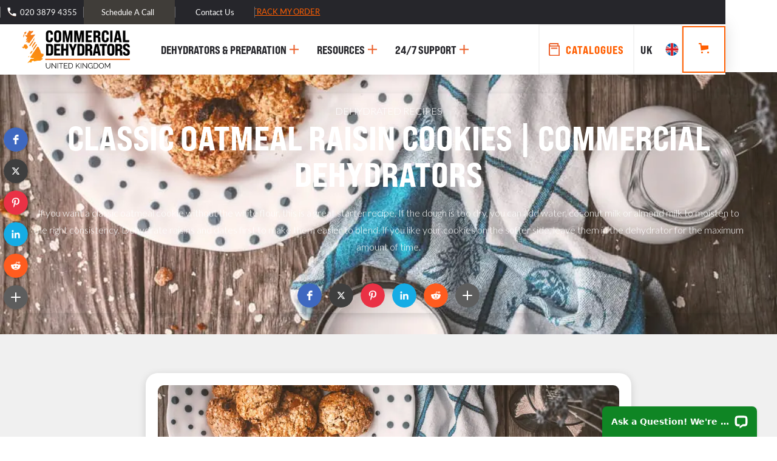

--- FILE ---
content_type: text/html; charset=utf-8
request_url: https://www.commercialdehydrators.co.uk/dehydrating-recipes/classic-oatmeal-raisin-cookies
body_size: 34574
content:
<!DOCTYPE html><!-- Last Published: Fri Jan 30 2026 04:18:28 GMT+0000 (Coordinated Universal Time) --><html data-wf-domain="www.commercialdehydrators.co.uk" data-wf-page="634003223b3a5508a0916031" data-wf-site="6178ba09677b6471acfab4eb" lang="en" data-wf-collection="634003223b3a556404915fe0" data-wf-item-slug="classic-oatmeal-raisin-cookies"><head><meta charset="utf-8"/><title>Classic Oatmeal Raisin Cookies | Commercial Dehydrators  | Dehydrating Recipes</title><meta content="If you want a classic oatmeal cookie without the white flour, this is a great starter recipe. If the dough is too dry, you can... Classic Oatmeal Raisin Cookies" name="description"/><meta content="Classic Oatmeal Raisin Cookies | Commercial Dehydrators  | Dehydrating Recipes" property="og:title"/><meta content="If you want a classic oatmeal cookie without the white flour, this is a great starter recipe. If the dough is too dry, you can... Classic Oatmeal Raisin Cookies" property="og:description"/><meta content="https://cdn.prod.website-files.com/6178ba09677b64e262fab4ee/645349479577a1f90b469825_6334ecd89be7858518e57758_Classic%2520Oatmeal%2520Raisin%2520Cookies.webp" property="og:image"/><meta content="Classic Oatmeal Raisin Cookies | Commercial Dehydrators  | Dehydrating Recipes" property="twitter:title"/><meta content="If you want a classic oatmeal cookie without the white flour, this is a great starter recipe. If the dough is too dry, you can... Classic Oatmeal Raisin Cookies" property="twitter:description"/><meta content="https://cdn.prod.website-files.com/6178ba09677b64e262fab4ee/645349479577a1f90b469825_6334ecd89be7858518e57758_Classic%2520Oatmeal%2520Raisin%2520Cookies.webp" property="twitter:image"/><meta property="og:type" content="website"/><meta content="summary_large_image" name="twitter:card"/><meta content="width=device-width, initial-scale=1" name="viewport"/><meta content="1YmTbNitQbyw6hIyKz76aHtxMVSQsKraeP4FDrE9P9E" name="google-site-verification"/><link href="https://cdn.prod.website-files.com/6178ba09677b6471acfab4eb/css/commercial-dehydrators-uk.webflow.shared.c3c6ed9d3.min.css" rel="stylesheet" type="text/css" integrity="sha384-w8btnTCS4LdLSFIM+uPFbOxRDO41Z7LkHuuMhIMeVMFg7SKqVMHkV0RbBIuJqu6B" crossorigin="anonymous"/><link href="https://fonts.googleapis.com" rel="preconnect"/><link href="https://fonts.gstatic.com" rel="preconnect" crossorigin="anonymous"/><script src="https://ajax.googleapis.com/ajax/libs/webfont/1.6.26/webfont.js" type="text/javascript"></script><script type="text/javascript">WebFont.load({  google: {    families: ["Montserrat:100,100italic,200,200italic,300,300italic,400,400italic,500,500italic,600,600italic,700,700italic,800,800italic,900,900italic","Lato:100,100italic,300,300italic,400,400italic,700,700italic,900,900italic","Oswald:200,300,400,500,600,700"]  }});</script><script src="https://use.typekit.net/qgi6pqz.js" type="text/javascript"></script><script type="text/javascript">try{Typekit.load();}catch(e){}</script><script type="text/javascript">!function(o,c){var n=c.documentElement,t=" w-mod-";n.className+=t+"js",("ontouchstart"in o||o.DocumentTouch&&c instanceof DocumentTouch)&&(n.className+=t+"touch")}(window,document);</script><link href="https://cdn.prod.website-files.com/6178ba09677b6471acfab4eb/6178ba09677b64eb73fab535_Commercial-Dehydrator-favi.png" rel="shortcut icon" type="image/x-icon"/><link href="https://cdn.prod.website-files.com/6178ba09677b6471acfab4eb/6178ba09677b64a5dbfab530_Commercial-Dehydrator-webclip.png" rel="apple-touch-icon"/><link href="https://www.commercialdehydrators.co.uk//dehydrating-recipes/classic-oatmeal-raisin-cookies" rel="canonical"/><script async="" src="https://www.googletagmanager.com/gtag/js?id=G-02P04LM7QQ"></script><script type="text/javascript">window.dataLayer = window.dataLayer || [];function gtag(){dataLayer.push(arguments);}gtag('set', 'developer_id.dZGVlNj', true);gtag('js', new Date());gtag('config', 'G-02P04LM7QQ');</script><script src="https://www.google.com/recaptcha/api.js" type="text/javascript"></script><script type="text/javascript">!function(f,b,e,v,n,t,s){if(f.fbq)return;n=f.fbq=function(){n.callMethod?n.callMethod.apply(n,arguments):n.queue.push(arguments)};if(!f._fbq)f._fbq=n;n.push=n;n.loaded=!0;n.version='2.0';n.agent='plwebflow';n.queue=[];t=b.createElement(e);t.async=!0;t.src=v;s=b.getElementsByTagName(e)[0];s.parentNode.insertBefore(t,s)}(window,document,'script','https://connect.facebook.net/en_US/fbevents.js');fbq('init', '2044693525676437');fbq('track', 'PageView');</script><!-- Remove Hidden Sections -->
<script>
  const eraseHidden = () => {
    document.querySelectorAll(".w-condition-invisible").forEach(el => el.remove());
  };
  document.addEventListener("DOMContentLoaded", eraseHidden);
</script>
<!-- End Remove Hidden Sections -->

<!-- Bridge Finsweet cookie choices -> Google Consent Mode v2 -->
<script>
(function(){
  function readFsCc() {
    var m = document.cookie.match(/(?:^|;)\s*fs-cc=([^;]+)/);
    if (!m) return null;
    try {
      return JSON.parse(decodeURIComponent(m[1]));
    } catch(e) {
      return null;
    }
  }

  function applyConsent() {
    var c = readFsCc();

    // Start from everything denied
    var grants = {
      ad_storage: 'denied',
      analytics_storage: 'denied',
      ad_user_data: 'denied',
      ad_personalization: 'denied'
    };

    // Finsweet stores choices under c.consents.*
    var hasConsents = c && c.consents;
    var analytics = !!(hasConsents && c.consents.analytics);
    var marketing = !!(hasConsents && c.consents.marketing);

    // If user allowed analytics -> allow analytics_storage
    if (analytics) {
      grants.analytics_storage = 'granted';
    }

    // If user allowed marketing -> allow ads + user data
    if (marketing) {
      grants.ad_storage = 'granted';
      grants.ad_user_data = 'granted';
      grants.ad_personalization = 'granted';
    }

    try {
      gtag('consent', 'update', grants);
    } catch(e) {
      // fail silently – don't break the page
    }
  }

  // Run once when page is ready
  document.addEventListener('DOMContentLoaded', applyConsent);
  // And re-check every 2s in case the user changes cookies
  setInterval(applyConsent, 2000);
})();
</script>
<!-- End Finsweet -> Consent Mode v2 bridge -->

<!-- MONTO GLOBAL SCRIPT UK -->
<script src="https://www.monto.io/monto-global.js" data-shop-id="y9djDw6Bn4o0v5EMObWmG3P5"></script>
<!-- END MONTO GLOBAL SCRIPT UK -->


<!-- Google Tag Manager (keep ONE container only) -->
<script>(function(w,d,s,l,i){w[l]=w[l]||[];w[l].push({'gtm.start':
new Date().getTime(),event:'gtm.js'});var f=d.getElementsByTagName(s)[0],
j=d.createElement(s),dl=l!='dataLayer'?'&l='+l:'';j.async=true;j.src=
'https://www.googletagmanager.com/gtm.js?id='+i+dl;f.parentNode.insertBefore(j,f);
})(window,document,'script','dataLayer','GTM-WBHJZGN');</script>
<!-- End Google Tag Manager -->


<!-- Global site tag (gtag.js) - Google Ads: 780074975 -->
<script async src="https://www.googletagmanager.com/gtag/js?id=AW-780074975"></script>
<script>
  gtag('js', new Date());
  gtag('config', 'AW-780074975');
</script>
<!-- End Google Ads global tag -->


<!-- Responsive Table for product Spec CSS -->
<!-- ConveyThis code -->
<script defer src="//cdn.conveythis.com/javascript/conveythis-initializer.js"></script>
<script type="text/javascript">
  document.addEventListener("DOMContentLoaded", function(e) {
    ConveyThis_Initializer.init({ api_key: "pub_fcb38fff156d021a5ee92e3a986fa4be" });
  });
</script>
<!-- End ConveyThis code -->


<!-- FB verify domain -->
<meta name="facebook-domain-verification" content="hxa0tlws5s4xondz9d2c7xq1uxnktn" />
<!-- END FB verify domain -->


<!-- Bing Webmaster Tools Verification — DO NOT REMOVE, EVEN AFTER VERIFICATION
     Required for Bing Webmaster Tools & Copilot/IndexNow monitoring.
     Owner: Armand McKey (armand@mclellanhill.com).
     If rotating, update the content="" only. Keep this tag in <head>. -->
<meta name="msvalidate.01" content="6EE73FDF767A30319B7B1308D34F9CC6" />
<!-- Bing Webmaster Tools Verification -->


<!-- Schema Logo Code -->
<script type="application/ld+json">
{
  "@context":"https://schema.org",
  "@type":"Organization",
  "url":"https://www.commercialdehydrators.co.uk/",
  "logo":"https://assets-global.website-files.com/6178ba09677b6471acfab4eb/6179f163040dea1682cc2b7a_Commercial-Dehydrator-UK-logo-map.svg"
}
</script>
<!-- END Schema Logo Code -->


<!-- Schema Local Business Code -->
<script type="application/ld+json">
{
  "@context":"https://schema.org",
  "@type":"Store",
  "image":[
    "https://assets-global.website-files.com/6178ba09677b64e262fab4ee/6178ba09677b64e820faba26_16CUD_Thumnail_contrast.jpeg",
    "https://assets-global.website-files.com/6178ba09677b64e262fab4ee/6178ba09677b641969faba45_Thumbnail.jpeg",
    "https://assets-global.website-files.com/6178ba09677b6471acfab4eb/6179f163040dea1682cc2b7a_Commercial-Dehydrator-UK-logo-map.svg"
  ],
  "name":"Commercial Dehydrators UK",
  "address":{
    "@type":"PostalAddress",
    "streetAddress":"27 Old Gloucester Street",
    "addressLocality":"London",
    "addressRegion":"UK",
    "postalCode":"WC1N 3AX",
    "addressCountry":"UK"
  },
  "geo":{
    "@type":"GeoCoordinates",
    "latitude":51.525280,
    "longitude":-0.090750
  },
  "priceRange":"$$$",
  "telephone":"+44 0203 879 4355",
  "openingHoursSpecification":[{
    "@type":"OpeningHoursSpecification",
    "dayOfWeek":["Monday","Tuesday","Wednesday","Thursday","Friday"],
    "opens":"08:00",
    "closes":"23:59"
  }]
}
</script>
<!-- END Schema Local Business Code -->


<style type="text/css">
  .conveythis-no-translate{ z-index: 100!important; }
  .item-img{ height: 40px; width: 50px; }

  /* Testimonial Slider CSS */
  .splide__container{ position:relative; box-sizing:border-box }
  .splide__list{ margin:0!important; padding:0!important; will-change:transform }
  .splide__pagination li{ list-style-type:none; display:inline-block; line-height:1; margin:0 }
  .splide,.splide__slide{ position:relative; outline:none }
  .splide__slide{ box-sizing:border-box; list-style-type:none!important; margin:0; flex-shrink:0 }
  .splide__slider{ position:relative }
  .splide__track{ position:relative; z-index:0; }
  .splide--draggable>.splide__track>.splide__list>.splide__slide{-webkit-user-select:none; user-select:none }
  /** END Testimonial Slider CSS **/

  /* Scroll Style */
  .scroll-style::-webkit-scrollbar { width:7px; height:7px; }
  .scroll-style::-webkit-scrollbar-track { background:rgb(255,255,255,0); border-radius:5px; }
  .scroll-style::-webkit-scrollbar-thumb { background:rgb(179,179,179); border-radius:5px; }
  .scroll-style::-webkit-scrollbar-thumb:hover { background:rgba(98,98,98,1); }
  .scroll-style::-webkit-scrollbar-thumb:active { background:rgba(77,77,77,1); }

  .modal-box::-webkit-scrollbar { width:7px; }
  .modal-box::-webkit-scrollbar-track { background:rgb(255,255,255); border-width:10px; border-style:none; }
  .modal-box::-webkit-scrollbar-thumb { background:rgb(124,122,122); border-radius:10px; }

  .multi-select::-webkit-scrollbar { width:7px; }
  .multi-select::-webkit-scrollbar-track { background:rgba(255,255,255,0); border-radius:10px; border-style:none; }
  .multi-select::-webkit-scrollbar-thumb { background:rgb(124,122,122); border-radius:10px; }

  /* Spec Table Style */
  :root { --bg-table-stripe:#FFFFFF; --b-table:#FFFFFF; --caption:#242423; }
  table { background-color:transparent; border-collapse:collapse; width:100%; }
  th { text-align:left }
  .dcf-txt-center{ text-align:center!important }
  .dcf-txt-left{ text-align:left!important }
  .dcf-txt-right{ text-align:right!important }

  .dcf-table caption { color:var(--caption); font-size:1.13em; font-weight:700; padding-bottom:.56rem }
  .dcf-table thead { font-size:.84em }
  .dcf-table tbody { border-bottom:1px solid var(--b-table); border-top:1px solid var(--b-table); font-size:.84em }
  .dcf-table tfoot { font-size:.84em }
  .dcf-table td, .dcf-table th { padding-right:1.78em }
  .dcf-table-bordered, .dcf-table-bordered td, .dcf-table-bordered th { border:1px solid var(--b-table) }
  .dcf-table-bordered td, .dcf-table-bordered th, .dcf-table-striped td, .dcf-table-striped th { padding-left:1em; padding-right:1em }
  .dcf-table-bordered tr:not(:last-child), .dcf-table-striped tr:not(:last-child) { border-bottom:1px solid var(--b-table) }
  .dcf-table-striped tbody tr:nth-of-type(2n) { background-color:var(--bg-table-stripe) }
  .dcf-table thead td, .dcf-table thead th { padding-bottom:.75em; vertical-align:bottom }
  .dcf-table tbody td, .dcf-table tbody th, .dcf-table tfoot td, .dcf-table tfoot th { padding-top:.75em; vertical-align:top }
  .dcf-table tbody td, .dcf-table tbody th { padding-bottom:.75em }
  .dcf-table-bordered thead th { padding-top:1.33em }
  .dcf-wrapper-table-scroll { overflow-x:auto; -webkit-overflow-scrolling:touch; left:50%; margin-left:-50vw; margin-right:-50vw; padding-bottom:1em; position:relative; right:50%; width:100vw }

  @media only screen and (max-width:42.09em) {
    .dcf-table-responsive thead { clip:rect(0 0 0 0); -webkit-clip-path:inset(50%); clip-path:inset(50%); height:1px; overflow:hidden; position:absolute; width:1px; white-space:nowrap }
    .dcf-table-responsive tr { display:block }
    .dcf-table-responsive td { -webkit-column-gap:3.16vw; -moz-column-gap:3.16vw; column-gap:3.16vw; display:grid; grid-template-columns:1fr 2fr; text-align:left!important }
    .dcf-table-responsive.dcf-table-bordered, .dcf-table-responsive.dcf-table-bordered thead th { border-width:0 }
    .dcf-table-responsive.dcf-table-bordered tbody td { border-top-width:0 }
    .dcf-table-responsive:not(.dcf-table-bordered) tbody tr { padding-bottom:.75em }
    .dcf-table-responsive:not(.dcf-table-bordered) tbody td { padding-bottom:0 }
    .dcf-table-responsive:not(.dcf-table-bordered):not(.dcf-table-striped) tbody td { padding-right:0 }
    .dcf-table-responsive.dcf-table-bordered tbody tr:last-child td:last-child { border-bottom-width:0 }
    .dcf-table-responsive tbody td:before { content:attr(data-label); float:left; font-weight:700; padding-right:1.78em }
  }

  .dcf-overflow-x-auto{ overflow-x:auto!important; -webkit-overflow-scrolling:touch }

  .recipe-font p{ font-size:16px!important; }
  .recipe-font a{ font-size:16px!important; color:#ff5e00!important; }
  .recipe-font h2{ font-size:2.5em!important; }
  .recipe-font ul li{ font-size:16px!important; }

  /* ios webkit Disable */
  textarea,
  input.text, select,
  input[type="text"],
  input[type="button"],
  input[type="submit"],
  .input-checkbox { -webkit-appearance:none; }
  select {
    -webkit-appearance:none; -moz-appearance:none; background:transparent;
    background-image:url("https://cdn.prod.website-files.com/60ab38e8dc5cc2e5999f5de3/60b41c529a04dcd2bb81e8e8_chev-down-icon.svg");
    background-repeat:no-repeat; background-position-x:97%; background-position-y:50%;
  }
</style>
<!-- End Responsive/Table/Style block -->


<!-- Agile tracking -->
<script type="text/javascript" src="https://secure.agile-company-365.com/js/264647.js"></script>
<noscript><img alt="" src="https://secure.agile-company-365.com/264647.png" style="display:none;" /></noscript>
<!-- End Agile tracking --><script src="https://apps.elfsight.com/p/platform.js" defer></script>
<div class="elfsight-app-b21e0df0-67e0-4081-b861-cd8fe6954d53"></div>
<style>

.ingredients-text ul{
		padding-left: 0px !important;
}

.ingredients-text ul li{
		font-size:16px;
    font-weight:500;
    line-height: 50px;
    border-bottom: 1px dashed #cfcfcf;
    font-style: italic!important;
}
.ingredients-text p{
		font-size:16px;
    font-weight:500;
}
.instruction-text ol{
		margin-bottom: 30px;
		padding-left: 3px !important;
    list-style: none;
  	counter-reset: steps;
}

.instruction-text ol li {
  counter-increment: steps;
  line-height: 30px;
}
.instruction-text ol li::before {
  content: counter(steps);
  margin-right: 0.5rem;
  background: #ff5e00;
  color: white;
  width: 1.8em;
  height: 1.8em;
  border-radius: 50%;
  display: inline-grid;
  place-items: center;
  line-height: 1.2em;
}
.instruction-text ol ol li::before {
  background: darkorchid;
}
</style> <script src="https://js.stripe.com/v3/" type="text/javascript" data-wf-ecomm-key="pk_live_nyPnaDuxaj8zDxRbuaPHJjip" data-wf-ecomm-acct-id="acct_1Fl1wFG7EdbngX6T"></script><script src="https://www.paypal.com/sdk/js?client-id=AeVgr6n0UlS9_b4u45Nlkd2mpKc6VUe9wjw2oKRrsXzIXZJ4K1q1CUaXvrTgcB5j0jb-E3fEwDD6DOEd&amp;merchant-id=F2XEKGEAZFBY6&amp;currency=GBP&amp;commit=false" type="text/javascript" data-wf-paypal-element="true"></script><script type="text/javascript">window.__WEBFLOW_CURRENCY_SETTINGS = {"currencyCode":"GBP","symbol":"£","decimal":".","fractionDigits":2,"group":",","template":"{{wf {&quot;path&quot;:&quot;symbol&quot;,&quot;type&quot;:&quot;PlainText&quot;\\} }} {{wf {&quot;path&quot;:&quot;amount&quot;,&quot;type&quot;:&quot;CommercePrice&quot;\\} }} ","hideDecimalForWholeNumbers":false};</script></head><body class="body-9"><div class="modal-bg"><div class="modal-box"><div data-w-id="163f72c1-59a2-f46f-87f0-4fa70daf93fe" class="close-modal"><img src="https://cdn.prod.website-files.com/6178ba09677b6471acfab4eb/6178ba09677b64777bfab537_plus-icon-orange.svg" loading="lazy" alt="Plus icon" class="image-5"/></div><div class="cat-banner-wrapper"><h3 class="banner-heading">choose your catalogue</h3></div><div class="modal-content-container"><div data-duration-in="300" data-duration-out="100" data-current="Tab 1" data-easing="ease" class="w-tabs"><div class="catalogue-tabs w-tab-menu"><a data-w-tab="Tab 1" class="cat-tab w-inline-block w-tab-link w--current"><div class="tab-content-wrapper"><img alt="" loading="lazy" src="https://cdn.prod.website-files.com/6178ba09677b6471acfab4eb/649cf3e6fa9613aa9549832b_Commercial%20Catalogue%20July23.webp" class="image-35 catalogue"/><div class="catalogu-tab-title">Commercial<br/>machine<br/>catalogue</div></div></a><a data-w-tab="Tab 2" class="cat-tab w-inline-block w-tab-link"><div class="tab-content-wrapper"><img alt="" loading="lazy" src="https://cdn.prod.website-files.com/6178ba09677b6471acfab4eb/643dd872f0e62c75d860a7f3_Industrial%20Catalogue.webp" class="image-35 catalogue"/><div class="catalogu-tab-title">Industrial<br/>Dehydrators<br/>catalogue</div></div></a></div><div class="tabs-content-3 w-tab-content"><div data-w-tab="Tab 1" class="tab-pane-tab-1-4 w-tab-pane w--tab-active"><div id="Commercial-Catalogue-Form" class="commercial-catalogur-form w-form"><form id="wf-form-Commercial-Catalogue-Form" name="wf-form-Commercial-Catalogue-Form" data-name="Commercial Catalogue Form" method="get" data-wf-page-id="634003223b3a5508a0916031" data-wf-element-id="4f4df38f-ebbd-f7e9-50cf-c3761db9534a"><input class="text-field-4 cat-form w-input" maxlength="256" name="Full-Name" data-name="Full Name" placeholder="Full Name*" type="text" id="Full-Name" required=""/><input class="text-field-4 cat-form w-input" maxlength="256" name="Email" data-name="Email" placeholder="Email Address*" type="email" id="Email-4" required=""/><label for="Main-Food-Dehydrating-2" class="field-label-11"><strong class="bold-text-3">What foods are you dehydrating? </strong><em class="italic-text-2">*</em></label><select id="Main-Food-Dehydrating-2" name="Main-Food-Dehydrating-2" data-name="Main Food Dehydrating 2" required="" class="multi-select text-field-4 cat-form w-select"><option value="Please Select">Please Select</option><option value="Beef Jerky">Beef Jerky</option><option value="Dog Treats">Dog Treats</option><option value="Biltong">Biltong</option><option value="Fruits / Vegetables / Legumes">Fruits / Vegetables / Legumes</option><option value="Fish / Seafood">Fish / Seafood</option><option value="Other">Other</option></select><input class="hidden-field w-input" maxlength="256" name="ads_gclid" data-name="ads_gclid" placeholder="ads_gclid" type="text" id="ads_gclid-3"/><input class="hidden-field w-input" maxlength="256" name="ads_keyword" data-name="ads_keyword" placeholder="ads_keyword" type="text" id="ads_keyword-3"/><input class="hidden-field w-input" maxlength="256" name="ads_utm_campaign" data-name="ads_utm_campaign" placeholder="ads_utm_campaign" type="text" id="ads_utm_campaign"/><input class="hidden-field w-input" maxlength="256" name="ads_utm_content" data-name="ads_utm_content" placeholder="ads_utm_content" type="text" id="ads_utm_content"/><input class="hidden-field w-input" maxlength="256" name="ads_utm_medium" data-name="ads_utm_medium" placeholder="ads_utm_medium" type="text" id="ads_utm_medium-3"/><input class="hidden-field w-input" maxlength="256" name="ads_utm_source" data-name="ads_utm_source" placeholder="ads_utm_source" type="text" id="ads_utm_source-3"/><div class="recaptcha-wrapper catagory"><div data-sitekey="6LcU9u4mAAAAAFrrPRjWcbvi5L2Zi4ofMxZmDh52" class="w-form-formrecaptcha g-recaptcha g-recaptcha-error g-recaptcha-disabled"></div></div><input type="submit" data-wait="Please wait..." class="button w-button" value="Download"/></form><div id="Catalogue-Form" class="catalogue-success scroll-style w-form-done"><div class="text-block-40"><strong>Thank you!</strong> <br/>Your submission has been received!<br/>Please check your email in 2 minutes for the catalogue</div></div><div class="w-form-fail"><div>Oops! Something went wrong while submitting the form.</div></div></div></div><div data-w-tab="Tab 2" class="w-tab-pane"><div id="Industrial-Catalogue-Form" class="commercial-catalogur-form w-form"><form id="wf-form-Industrial-Catalogue-Form" name="wf-form-Industrial-Catalogue-Form" data-name="Industrial Catalogue Form" method="get" data-wf-page-id="634003223b3a5508a0916031" data-wf-element-id="fa76d803-a449-e7ce-cd9d-672b1fe36a09"><input class="text-field-4 cat-form w-input" maxlength="256" name="Full-Name-2" data-name="Full Name 2" placeholder="Full Name*" type="text" id="Full-Name-2" required=""/><input class="text-field-4 cat-form w-input" maxlength="256" name="Email-6" data-name="Email 6" placeholder="Email Address*" type="email" id="Email-6" required=""/><label for="Main-Food-Dehydrating-2" class="field-label-11"><strong class="bold-text-3">What foods are you dehydrating? </strong><em class="italic-text-2">*</em></label><select id="Main-Food-Dehydrating-2" name="Main-Food-Dehydrating-2" data-name="Main Food Dehydrating 2" required="" class="multi-select text-field-4 cat-form w-select"><option value="Please Select">Please Select</option><option value="Beef Jerky">Beef Jerky</option><option value="Dog Treats">Dog Treats</option><option value="Biltong">Biltong</option><option value="Fruits / Vegetables / Legumes">Fruits / Vegetables / Legumes</option><option value="Fish / Seafood">Fish / Seafood</option><option value="Other">Other</option></select><input class="hidden-field w-input" maxlength="256" name="ads_gclid" data-name="ads_gclid" placeholder="ads_gclid" type="text" id="ads_gclid"/><input class="hidden-field w-input" maxlength="256" name="ads_keyword" data-name="ads_keyword" placeholder="ads_keyword" type="text" id="ads_keyword"/><input class="hidden-field w-input" maxlength="256" name="ads_utm_campaign" data-name="ads_utm_campaign" placeholder="ads_utm_campaign" type="text" id="ads_utm_campaign"/><input class="hidden-field w-input" maxlength="256" name="ads_utm_content" data-name="ads_utm_content" placeholder="ads_utm_content" type="text" id="ads_utm_content"/><input class="hidden-field w-input" maxlength="256" name="ads_utm_medium" data-name="ads_utm_medium" placeholder="ads_utm_medium" type="text" id="ads_utm_medium"/><input class="hidden-field w-input" maxlength="256" name="ads_utm_source" data-name="ads_utm_source" placeholder="ads_utm_source" type="text" id="ads_utm_source"/><div class="recaptcha-wrapper catagory"><div data-sitekey="6LcU9u4mAAAAAFrrPRjWcbvi5L2Zi4ofMxZmDh52" class="w-form-formrecaptcha g-recaptcha g-recaptcha-error g-recaptcha-disabled"></div></div><input type="submit" data-wait="Please wait..." class="button w-button" value="Download"/></form><div id="Catalogue-Form" class="catalogue-success scroll-style w-form-done"><div class="text-block-40"><strong>Thank you!</strong> <br/>Your submission has been received!<br/><br/>Please check your email in 2 minutes for the catalogue.</div></div><div class="w-form-fail"><div>Oops! Something went wrong while submitting the form.</div></div></div></div></div></div></div></div></div><header class="header"><nav class="announcement-bar"><div class="annoncment-bar-notice-wrapper"><img src="https://cdn.prod.website-files.com/6178ba09677b6471acfab4eb/618c5a0d17983e04afe05d55_Freeshipping-icon-white.svg" loading="lazy" alt="" class="image-59"/><div class="text-block">Free shipping for UK  - <a href="/track-my-order" class="link-in-announcement-bar">Track my order</a></div></div><div class="div-block-2 announcment-cta-container"><a href="tel:02038794355" class="phone-button w-inline-block"><img src="https://cdn.prod.website-files.com/6178ba09677b6471acfab4eb/6178ba09677b64c06cfab55d_Phone-icon.svg" loading="lazy" alt="Phone Icon
" class="image-50"/><div class="phone-number">020 3879 4355</div></a><div class="html-embed-7 w-embed w-script"><!-- Calendly link widget begin -->
<link href="https://assets.calendly.com/assets/external/widget.css" rel="stylesheet">
<script src="https://assets.calendly.com/assets/external/widget.js" type="text/javascript" async></script>
<a href="" onclick="Calendly.initPopupWidget({url: 'https://calendly.com/commercial-dehydrators-uk'});return false;">
<div data-w-id="90771ae1-827f-051a-1e4d-706b63844540" class="link-block">
<div class="call-button">Schedule A Call</div>
</div>
</a>
<!-- Calendly link widget end --></div><a href="/contact-us" class="link-block contact-btn w-inline-block"><div class="call-button">Contact Us</div></a></div></nav><nav class="navbar"><a href="/" class="logo-container w-inline-block"><img src="https://cdn.prod.website-files.com/6178ba09677b6471acfab4eb/6179f163040dea1682cc2b7a_Commercial-Dehydrator-UK-logo-map.svg" alt="Commercial Dehydrators" class="logo"/><img src="https://cdn.prod.website-files.com/6178ba09677b6471acfab4eb/6179f3b3c2e7120f3a23ad6c_Commercial-Dehydrator-UK-logo-type.svg" alt="Commercial Dehydrators UK Logo" class="logo mobile-logo"/></a><a data-w-id="90771ae1-827f-051a-1e4d-706b6384454b" href="#" class="nav-link-mega w-inline-block"><div class="mega-menu-main-link">Dehydrators &amp; preparation</div><img src="https://cdn.prod.website-files.com/6178ba09677b6471acfab4eb/6178ba09677b64777bfab537_plus-icon-orange.svg" loading="lazy" alt="Plus icon" class="image-3 _1"/></a><a data-w-id="75f0b337-fa8d-ec25-5293-9493530fb98a" href="#" class="nav-link-mega w-inline-block"><div class="mega-menu-main-link">Resources</div><img src="https://cdn.prod.website-files.com/6178ba09677b6471acfab4eb/6178ba09677b64777bfab537_plus-icon-orange.svg" loading="lazy" alt="Plus icon" class="image-3 _2"/></a><a data-w-id="8c725d8c-dd05-7dec-418a-4dccbd3e0fe9" href="#" class="nav-link-mega w-inline-block"><div class="mega-menu-main-link"><strong>24/7 Support</strong></div><img src="https://cdn.prod.website-files.com/6178ba09677b6471acfab4eb/6178ba09677b64777bfab537_plus-icon-orange.svg" loading="lazy" alt="Plus icon" class="image-3 _3"/></a><div data-hover="true" data-delay="0" class="nav-dropdown w-dropdown"><div class="dropdown-toggle w-dropdown-toggle"><div class="nav-link">Resources</div><div class="dropdown-icon w-icon-dropdown-toggle"></div></div><nav class="nav-dropdown-list w-dropdown-list"><a href="#" class="dropdown-link w-dropdown-link">Batch Calculator</a><a href="/dehydrating-recipes" class="dropdown-link w-dropdown-link">Recipes</a><a href="/dehydrators-blog" class="dropdown-link w-dropdown-link">Blog</a><a href="/reviews-success-stories" class="dropdown-link w-dropdown-link">Reviews</a><a href="/commercial-dehydrators-faq" class="dropdown-link w-dropdown-link">FAQ&#x27;s</a></nav></div><div data-hover="true" data-delay="0" class="nav-dropdown w-dropdown"><div class="dropdown-toggle w-dropdown-toggle"><div class="dropdown-icon w-icon-dropdown-toggle"></div><div class="nav-link">24/7 support</div></div><nav class="nav-dropdown-list w-dropdown-list"><a href="tel:(604)800-7466" class="dropdown-link w-dropdown-link">Call (604) 800-7466</a><a href="/contact-us" class="dropdown-link w-dropdown-link">Contact</a><a href="/shipping-returns" class="dropdown-link w-dropdown-link">Shipping &amp; Returns</a><a href="/commercial-warranty" class="dropdown-link w-dropdown-link">Commercial Warranty</a><a href="/commercial-dehydrators-faq" class="dropdown-link w-dropdown-link">FAQ&#x27;s</a></nav></div><div class="navbar-menu"><div class="html-embed-7 mobile w-embed"><!-- Calendly link widget begin -->
<a href="" onclick="Calendly.initPopupWidget({url: 'https://calendly.com/commercial-dehydrators-canada?primary_color=ff5e00'});return false;"><div class="nav-link navbar-cta call-tab w-inline-block"><img src="https://assets-global.website-files.com/60ab38e8dc5cc2e5999f5de3/60ad8f0a515ecbb670ad0425_Phone-icon-orange.svg" loading="lazy" alt="phone icon" class="image-4 call-icon"></div></a>
<!-- Calendly link widget end --></div><a data-w-id="90771ae1-827f-051a-1e4d-706b63844574" href="#" class="nav-link navbar-cta w-inline-block"><img src="https://cdn.prod.website-files.com/6178ba09677b6471acfab4eb/6178ba09677b6483e2fab53d_catalogue-icon.svg" loading="lazy" alt="Catalogue Icon" class="image-4"/><div class="text-block-4">catalogues</div></a><a href="tel:(604)800-7466" class="nav-link navbar-cta call-tab hide-this-one w-inline-block"><img src="https://cdn.prod.website-files.com/6178ba09677b6471acfab4eb/6178ba09677b641cb9fab55b_Phone-icon-orange.svg" loading="lazy" alt="phone icon" class="image-4 call-icon"/></a><div data-hover="true" data-delay="0" class="nav-dropdown navbar-cta w-dropdown"><div class="dropdown-toggle country w-dropdown-toggle"><div class="nav-link country">UK</div><img src="https://cdn.prod.website-files.com/6178ba09677b6471acfab4eb/6178ba09677b64b648fab5a0_GBP.svg" loading="lazy" alt="GBP flag icon" class="flag-icons"/></div><nav class="nav-dropdown-list country w-dropdown-list"><a href="https://www.dehydratorsamerica.com/" target="_blank" class="dropdown-link country usd w-dropdown-link">USA</a><a href="https://www.commercialdehydrators.ca/" target="_blank" class="dropdown-link country gbp w-dropdown-link">CAN</a><a href="https://www.commercialdehydrators.com.au/" target="_blank" class="dropdown-link country aud w-dropdown-link">AUS</a><a href="https://www.commercialdehydrators.co.nz/" target="_blank" class="dropdown-link country nzd w-dropdown-link">NZD</a></nav></div><div data-node-type="commerce-cart-wrapper" data-open-product="" data-wf-cart-type="rightSidebar" data-wf-cart-query="query Dynamo3 {
  database {
    id
    commerceOrder {
      comment
      extraItems {
        name
        pluginId
        pluginName
        price {
          decimalValue
          string
          unit
          value
        }
      }
      id
      startedOn
      statusFlags {
        hasDownloads
        hasSubscription
        isFreeOrder
        requiresShipping
      }
      subtotal {
        decimalValue
        string
        unit
        value
      }
      total {
        decimalValue
        string
        unit
        value
      }
      updatedOn
      userItems {
        count
        id
        price {
          value
          unit
          decimalValue
          string
        }
        product {
          id
          cmsLocaleId
          draft
          archived
          f_name_: name
          f_sku_properties_3dr: skuProperties {
            id
            name
            enum {
              id
              name
              slug
            }
          }
        }
        rowTotal {
          decimalValue
          string
          unit
          value
        }
        sku {
          cmsLocaleId
          draft
          archived
          f_compare_at_price_7dr10dr: compareAtPrice {
            value
            unit
            decimalValue
            string
          }
          f_main_image_4dr: mainImage {
            url
            file {
              size
              origFileName
              createdOn
              updatedOn
              mimeType
              width
              height
              variants {
                origFileName
                quality
                height
                width
                s3Url
                error
                size
              }
            }
            alt
          }
          f_sku_: sku
          f_sku_values_3dr: skuValues {
            property {
              id
            }
            value {
              id
            }
          }
          id
        }
        subscriptionFrequency
        subscriptionInterval
        subscriptionTrial
      }
      userItemsCount
    }
  }
  site {
    commerce {
      id
      businessAddress {
        country
      }
      defaultCountry
      defaultCurrency
      quickCheckoutEnabled
    }
  }
}" data-wf-page-link-href-prefix="" data-wf-cart-easing="ease-in-expo" data-wf-cart-duration="400" class="w-commerce-commercecartwrapper cart"><a href="#" data-node-type="commerce-cart-open-link" role="button" class="w-commerce-commercecartopenlink cart-button w-inline-block" aria-haspopup="dialog" aria-label="Open cart"><svg class="w-commerce-commercecartopenlinkicon cart-icon" width="17px" height="17px" viewBox="0 0 17 17"><g stroke="none" stroke-width="1" fill="none" fill-rule="evenodd"><path d="M2.60592789,2 L0,2 L0,0 L4.39407211,0 L4.84288393,4 L16,4 L16,9.93844589 L3.76940945,12.3694378 L2.60592789,2 Z M15.5,17 C14.6715729,17 14,16.3284271 14,15.5 C14,14.6715729 14.6715729,14 15.5,14 C16.3284271,14 17,14.6715729 17,15.5 C17,16.3284271 16.3284271,17 15.5,17 Z M5.5,17 C4.67157288,17 4,16.3284271 4,15.5 C4,14.6715729 4.67157288,14 5.5,14 C6.32842712,14 7,14.6715729 7,15.5 C7,16.3284271 6.32842712,17 5.5,17 Z" fill="currentColor" fill-rule="nonzero"></path></g></svg><div data-wf-bindings="%5B%7B%22innerHTML%22%3A%7B%22type%22%3A%22Number%22%2C%22filter%22%3A%7B%22type%22%3A%22numberPrecision%22%2C%22params%22%3A%5B%220%22%2C%22numberPrecision%22%5D%7D%2C%22dataPath%22%3A%22database.commerceOrder.userItemsCount%22%7D%7D%5D" style="display:none" data-count-hide-rule="always" class="w-commerce-commercecartopenlinkcount cart-quantity">0</div></a><div data-node-type="commerce-cart-container-wrapper" style="display:none" class="w-commerce-commercecartcontainerwrapper w-commerce-commercecartcontainerwrapper--cartType-rightSidebar cart-wrapper"><div data-node-type="commerce-cart-container" role="dialog" class="w-commerce-commercecartcontainer"><div class="w-commerce-commercecartheader cart-header"><a href="#" data-node-type="commerce-cart-close-link" role="button" class="w-commerce-commercecartcloselink close-button w-inline-block" aria-label="Close cart"><img src="https://cdn.prod.website-files.com/6178ba09677b6471acfab4eb/6178ba09677b64777bfab537_plus-icon-orange.svg" loading="lazy" alt="Plus icon" class="image-6"/><div class="continue-shopping">Continue Shopping</div></a><h4 class="w-commerce-commercecartheading heading">Your Cart</h4></div><div class="w-commerce-commercecartformwrapper"><form data-node-type="commerce-cart-form" style="display:none" class="w-commerce-commercecartform default-state"><script type="text/x-wf-template" id="wf-template-90771ae1-827f-051a-1e4d-706b63844592">%3Cdiv%20class%3D%22w-commerce-commercecartitem%20cart-item%22%3E%3Cimg%20data-wf-bindings%3D%22%255B%257B%2522src%2522%253A%257B%2522type%2522%253A%2522ImageRef%2522%252C%2522filter%2522%253A%257B%2522type%2522%253A%2522identity%2522%252C%2522params%2522%253A%255B%255D%257D%252C%2522dataPath%2522%253A%2522database.commerceOrder.userItems%255B%255D.sku.f_main_image_4dr%2522%257D%257D%255D%22%20src%3D%22%22%20alt%3D%22%22%20class%3D%22w-commerce-commercecartitemimage%20w-dyn-bind-empty%22%2F%3E%3Cdiv%20class%3D%22w-commerce-commercecartiteminfo%20div-block-6%22%3E%3Cdiv%20data-wf-bindings%3D%22%255B%257B%2522innerHTML%2522%253A%257B%2522type%2522%253A%2522PlainText%2522%252C%2522filter%2522%253A%257B%2522type%2522%253A%2522identity%2522%252C%2522params%2522%253A%255B%255D%257D%252C%2522dataPath%2522%253A%2522database.commerceOrder.userItems%255B%255D.product.f_name_%2522%257D%257D%255D%22%20class%3D%22w-commerce-commercecartproductname%20text-block-9%20w-dyn-bind-empty%22%3E%3C%2Fdiv%3E%3Cdiv%20class%3D%22sku-wrapper%22%3E%3Cdiv%20class%3D%22sku-item%22%3ESKU%3A%3C%2Fdiv%3E%3Cdiv%20data-wf-bindings%3D%22%255B%257B%2522innerHTML%2522%253A%257B%2522type%2522%253A%2522PlainText%2522%252C%2522filter%2522%253A%257B%2522type%2522%253A%2522identity%2522%252C%2522params%2522%253A%255B%255D%257D%252C%2522dataPath%2522%253A%2522database.commerceOrder.userItems%255B%255D.sku.f_sku_%2522%257D%257D%255D%22%20class%3D%22w-commerce-commercecartproductname%20sku-item%20number%20w-dyn-bind-empty%22%3E%3C%2Fdiv%3E%3C%2Fdiv%3E%3Cscript%20type%3D%22text%2Fx-wf-template%22%20id%3D%22wf-template-90771ae1-827f-051a-1e4d-706b63844597%22%3E%253Cli%2520class%253D%2522option%2522%253E%253Cspan%2520data-wf-bindings%253D%2522%25255B%25257B%252522innerHTML%252522%25253A%25257B%252522type%252522%25253A%252522PlainText%252522%25252C%252522filter%252522%25253A%25257B%252522type%252522%25253A%252522identity%252522%25252C%252522params%252522%25253A%25255B%25255D%25257D%25252C%252522dataPath%252522%25253A%252522database.commerceOrder.userItems%25255B%25255D.product.f_sku_properties_3dr%25255B%25255D.name%252522%25257D%25257D%25255D%2522%2520class%253D%2522text-block-8%2520name%2520w-dyn-bind-empty%2522%253E%253C%252Fspan%253E%253Cdiv%2520class%253D%2522text-block-42%2522%253E%253A%253C%252Fdiv%253E%253Cspan%2520data-wf-bindings%253D%2522%25255B%25257B%252522innerHTML%252522%25253A%25257B%252522type%252522%25253A%252522CommercePropValues%252522%25252C%252522filter%252522%25253A%25257B%252522type%252522%25253A%252522identity%252522%25252C%252522params%252522%25253A%25255B%25255D%25257D%25252C%252522dataPath%252522%25253A%252522database.commerceOrder.userItems%25255B%25255D.product.f_sku_properties_3dr%25255B%25255D%252522%25257D%25257D%25255D%2522%2520class%253D%2522text-block-8%2520w-dyn-bind-empty%2522%253E%253C%252Fspan%253E%253C%252Fli%253E%3C%2Fscript%3E%3Cul%20data-wf-bindings%3D%22%255B%257B%2522optionSets%2522%253A%257B%2522type%2522%253A%2522CommercePropTable%2522%252C%2522filter%2522%253A%257B%2522type%2522%253A%2522identity%2522%252C%2522params%2522%253A%255B%255D%257D%252C%2522dataPath%2522%253A%2522database.commerceOrder.userItems%255B%255D.product.f_sku_properties_3dr%5B%5D%2522%257D%257D%252C%257B%2522optionValues%2522%253A%257B%2522type%2522%253A%2522CommercePropValues%2522%252C%2522filter%2522%253A%257B%2522type%2522%253A%2522identity%2522%252C%2522params%2522%253A%255B%255D%257D%252C%2522dataPath%2522%253A%2522database.commerceOrder.userItems%255B%255D.sku.f_sku_values_3dr%2522%257D%257D%255D%22%20class%3D%22w-commerce-commercecartoptionlist%20option-list-2%22%20data-wf-collection%3D%22database.commerceOrder.userItems%255B%255D.product.f_sku_properties_3dr%22%20data-wf-template-id%3D%22wf-template-90771ae1-827f-051a-1e4d-706b63844597%22%3E%3Cli%20class%3D%22option%22%3E%3Cspan%20data-wf-bindings%3D%22%255B%257B%2522innerHTML%2522%253A%257B%2522type%2522%253A%2522PlainText%2522%252C%2522filter%2522%253A%257B%2522type%2522%253A%2522identity%2522%252C%2522params%2522%253A%255B%255D%257D%252C%2522dataPath%2522%253A%2522database.commerceOrder.userItems%255B%255D.product.f_sku_properties_3dr%255B%255D.name%2522%257D%257D%255D%22%20class%3D%22text-block-8%20name%20w-dyn-bind-empty%22%3E%3C%2Fspan%3E%3Cdiv%20class%3D%22text-block-42%22%3E%3A%3C%2Fdiv%3E%3Cspan%20data-wf-bindings%3D%22%255B%257B%2522innerHTML%2522%253A%257B%2522type%2522%253A%2522CommercePropValues%2522%252C%2522filter%2522%253A%257B%2522type%2522%253A%2522identity%2522%252C%2522params%2522%253A%255B%255D%257D%252C%2522dataPath%2522%253A%2522database.commerceOrder.userItems%255B%255D.product.f_sku_properties_3dr%255B%255D%2522%257D%257D%255D%22%20class%3D%22text-block-8%20w-dyn-bind-empty%22%3E%3C%2Fspan%3E%3C%2Fli%3E%3C%2Ful%3E%3Cdiv%20class%3D%22div-block-5%22%3E%3Cinput%20data-wf-bindings%3D%22%255B%257B%2522value%2522%253A%257B%2522type%2522%253A%2522Number%2522%252C%2522filter%2522%253A%257B%2522type%2522%253A%2522numberPrecision%2522%252C%2522params%2522%253A%255B%25220%2522%252C%2522numberPrecision%2522%255D%257D%252C%2522dataPath%2522%253A%2522database.commerceOrder.userItems%255B%255D.count%2522%257D%257D%252C%257B%2522data-commerce-sku-id%2522%253A%257B%2522type%2522%253A%2522ItemRef%2522%252C%2522filter%2522%253A%257B%2522type%2522%253A%2522identity%2522%252C%2522params%2522%253A%255B%255D%257D%252C%2522dataPath%2522%253A%2522database.commerceOrder.userItems%255B%255D.sku.id%2522%257D%257D%255D%22%20class%3D%22w-commerce-commercecartquantity%20cart-quantity-2%22%20required%3D%22%22%20pattern%3D%22%5E%5B0-9%5D%2B%24%22%20inputMode%3D%22numeric%22%20type%3D%22number%22%20name%3D%22quantity%22%20autoComplete%3D%22off%22%20data-wf-cart-action%3D%22update-item-quantity%22%20data-commerce-sku-id%3D%22%22%20value%3D%221%22%2F%3E%3Cdiv%20data-wf-bindings%3D%22%255B%257B%2522innerHTML%2522%253A%257B%2522type%2522%253A%2522CommercePrice%2522%252C%2522filter%2522%253A%257B%2522type%2522%253A%2522price%2522%252C%2522params%2522%253A%255B%255D%257D%252C%2522dataPath%2522%253A%2522database.commerceOrder.userItems%255B%255D.sku.f_compare_at_price_7dr10dr%2522%257D%257D%255D%22%20class%3D%22rrp%20w-dyn-bind-empty%22%3E%3C%2Fdiv%3E%3Cdiv%20data-wf-bindings%3D%22%255B%257B%2522innerHTML%2522%253A%257B%2522type%2522%253A%2522CommercePrice%2522%252C%2522filter%2522%253A%257B%2522type%2522%253A%2522price%2522%252C%2522params%2522%253A%255B%255D%257D%252C%2522dataPath%2522%253A%2522database.commerceOrder.userItems%255B%255D.price%2522%257D%257D%255D%22%20class%3D%22saleprice%22%3E%240.00%3C%2Fdiv%3E%3C%2Fdiv%3E%3C%2Fdiv%3E%3Cdiv%20class%3D%22div-block-4%22%3E%3Ca%20href%3D%22%23%22%20role%3D%22%22%20data-wf-bindings%3D%22%255B%257B%2522data-commerce-sku-id%2522%253A%257B%2522type%2522%253A%2522ItemRef%2522%252C%2522filter%2522%253A%257B%2522type%2522%253A%2522identity%2522%252C%2522params%2522%253A%255B%255D%257D%252C%2522dataPath%2522%253A%2522database.commerceOrder.userItems%255B%255D.sku.id%2522%257D%257D%255D%22%20class%3D%22remove-button%20w-inline-block%22%20data-wf-cart-action%3D%22remove-item%22%20data-commerce-sku-id%3D%22%22%20aria-label%3D%22Remove%20item%20from%20cart%22%3E%3Csvg%20class%3D%22icon%22%20width%3D%2216px%22%20height%3D%2216px%22%20viewBox%3D%220%200%2016%2016%22%3E%3Cg%20stroke%3D%22none%22%20stroke-width%3D%221%22%20fill%3D%22none%22%20fill-rule%3D%22evenodd%22%3E%3Cg%20fill-rule%3D%22nonzero%22%20fill%3D%22%23333333%22%3E%3Cpolygon%20points%3D%226.23223305%208%200.616116524%2013.6161165%202.38388348%2015.3838835%208%209.76776695%2013.6161165%2015.3838835%2015.3838835%2013.6161165%209.76776695%208%2015.3838835%202.38388348%2013.6161165%200.616116524%208%206.23223305%202.38388348%200.616116524%200.616116524%202.38388348%206.23223305%208%22%3E%3C%2Fpolygon%3E%3C%2Fg%3E%3C%2Fg%3E%3C%2Fsvg%3E%3Cdiv%20class%3D%22text-block-5%22%3ERemove%3C%2Fdiv%3E%3C%2Fa%3E%3C%2Fdiv%3E%3C%2Fdiv%3E</script><div class="w-commerce-commercecartlist cart-list" data-wf-collection="database.commerceOrder.userItems" data-wf-template-id="wf-template-90771ae1-827f-051a-1e4d-706b63844592"><div class="w-commerce-commercecartitem cart-item"><img data-wf-bindings="%5B%7B%22src%22%3A%7B%22type%22%3A%22ImageRef%22%2C%22filter%22%3A%7B%22type%22%3A%22identity%22%2C%22params%22%3A%5B%5D%7D%2C%22dataPath%22%3A%22database.commerceOrder.userItems%5B%5D.sku.f_main_image_4dr%22%7D%7D%5D" src="" alt="" class="w-commerce-commercecartitemimage w-dyn-bind-empty"/><div class="w-commerce-commercecartiteminfo div-block-6"><div data-wf-bindings="%5B%7B%22innerHTML%22%3A%7B%22type%22%3A%22PlainText%22%2C%22filter%22%3A%7B%22type%22%3A%22identity%22%2C%22params%22%3A%5B%5D%7D%2C%22dataPath%22%3A%22database.commerceOrder.userItems%5B%5D.product.f_name_%22%7D%7D%5D" class="w-commerce-commercecartproductname text-block-9 w-dyn-bind-empty"></div><div class="sku-wrapper"><div class="sku-item">SKU:</div><div data-wf-bindings="%5B%7B%22innerHTML%22%3A%7B%22type%22%3A%22PlainText%22%2C%22filter%22%3A%7B%22type%22%3A%22identity%22%2C%22params%22%3A%5B%5D%7D%2C%22dataPath%22%3A%22database.commerceOrder.userItems%5B%5D.sku.f_sku_%22%7D%7D%5D" class="w-commerce-commercecartproductname sku-item number w-dyn-bind-empty"></div></div><script type="text/x-wf-template" id="wf-template-90771ae1-827f-051a-1e4d-706b63844597">%3Cli%20class%3D%22option%22%3E%3Cspan%20data-wf-bindings%3D%22%255B%257B%2522innerHTML%2522%253A%257B%2522type%2522%253A%2522PlainText%2522%252C%2522filter%2522%253A%257B%2522type%2522%253A%2522identity%2522%252C%2522params%2522%253A%255B%255D%257D%252C%2522dataPath%2522%253A%2522database.commerceOrder.userItems%255B%255D.product.f_sku_properties_3dr%255B%255D.name%2522%257D%257D%255D%22%20class%3D%22text-block-8%20name%20w-dyn-bind-empty%22%3E%3C%2Fspan%3E%3Cdiv%20class%3D%22text-block-42%22%3E%3A%3C%2Fdiv%3E%3Cspan%20data-wf-bindings%3D%22%255B%257B%2522innerHTML%2522%253A%257B%2522type%2522%253A%2522CommercePropValues%2522%252C%2522filter%2522%253A%257B%2522type%2522%253A%2522identity%2522%252C%2522params%2522%253A%255B%255D%257D%252C%2522dataPath%2522%253A%2522database.commerceOrder.userItems%255B%255D.product.f_sku_properties_3dr%255B%255D%2522%257D%257D%255D%22%20class%3D%22text-block-8%20w-dyn-bind-empty%22%3E%3C%2Fspan%3E%3C%2Fli%3E</script><ul data-wf-bindings="%5B%7B%22optionSets%22%3A%7B%22type%22%3A%22CommercePropTable%22%2C%22filter%22%3A%7B%22type%22%3A%22identity%22%2C%22params%22%3A%5B%5D%7D%2C%22dataPath%22%3A%22database.commerceOrder.userItems%5B%5D.product.f_sku_properties_3dr[]%22%7D%7D%2C%7B%22optionValues%22%3A%7B%22type%22%3A%22CommercePropValues%22%2C%22filter%22%3A%7B%22type%22%3A%22identity%22%2C%22params%22%3A%5B%5D%7D%2C%22dataPath%22%3A%22database.commerceOrder.userItems%5B%5D.sku.f_sku_values_3dr%22%7D%7D%5D" class="w-commerce-commercecartoptionlist option-list-2" data-wf-collection="database.commerceOrder.userItems%5B%5D.product.f_sku_properties_3dr" data-wf-template-id="wf-template-90771ae1-827f-051a-1e4d-706b63844597"><li class="option"><span data-wf-bindings="%5B%7B%22innerHTML%22%3A%7B%22type%22%3A%22PlainText%22%2C%22filter%22%3A%7B%22type%22%3A%22identity%22%2C%22params%22%3A%5B%5D%7D%2C%22dataPath%22%3A%22database.commerceOrder.userItems%5B%5D.product.f_sku_properties_3dr%5B%5D.name%22%7D%7D%5D" class="text-block-8 name w-dyn-bind-empty"></span><div class="text-block-42">:</div><span data-wf-bindings="%5B%7B%22innerHTML%22%3A%7B%22type%22%3A%22CommercePropValues%22%2C%22filter%22%3A%7B%22type%22%3A%22identity%22%2C%22params%22%3A%5B%5D%7D%2C%22dataPath%22%3A%22database.commerceOrder.userItems%5B%5D.product.f_sku_properties_3dr%5B%5D%22%7D%7D%5D" class="text-block-8 w-dyn-bind-empty"></span></li></ul><div class="div-block-5"><input data-wf-bindings="%5B%7B%22value%22%3A%7B%22type%22%3A%22Number%22%2C%22filter%22%3A%7B%22type%22%3A%22numberPrecision%22%2C%22params%22%3A%5B%220%22%2C%22numberPrecision%22%5D%7D%2C%22dataPath%22%3A%22database.commerceOrder.userItems%5B%5D.count%22%7D%7D%2C%7B%22data-commerce-sku-id%22%3A%7B%22type%22%3A%22ItemRef%22%2C%22filter%22%3A%7B%22type%22%3A%22identity%22%2C%22params%22%3A%5B%5D%7D%2C%22dataPath%22%3A%22database.commerceOrder.userItems%5B%5D.sku.id%22%7D%7D%5D" class="w-commerce-commercecartquantity cart-quantity-2" required="" pattern="^[0-9]+$" inputMode="numeric" type="number" name="quantity" autoComplete="off" data-wf-cart-action="update-item-quantity" data-commerce-sku-id="" value="1"/><div data-wf-bindings="%5B%7B%22innerHTML%22%3A%7B%22type%22%3A%22CommercePrice%22%2C%22filter%22%3A%7B%22type%22%3A%22price%22%2C%22params%22%3A%5B%5D%7D%2C%22dataPath%22%3A%22database.commerceOrder.userItems%5B%5D.sku.f_compare_at_price_7dr10dr%22%7D%7D%5D" class="rrp w-dyn-bind-empty"></div><div data-wf-bindings="%5B%7B%22innerHTML%22%3A%7B%22type%22%3A%22CommercePrice%22%2C%22filter%22%3A%7B%22type%22%3A%22price%22%2C%22params%22%3A%5B%5D%7D%2C%22dataPath%22%3A%22database.commerceOrder.userItems%5B%5D.price%22%7D%7D%5D" class="saleprice">$0.00</div></div></div><div class="div-block-4"><a href="#" role="" data-wf-bindings="%5B%7B%22data-commerce-sku-id%22%3A%7B%22type%22%3A%22ItemRef%22%2C%22filter%22%3A%7B%22type%22%3A%22identity%22%2C%22params%22%3A%5B%5D%7D%2C%22dataPath%22%3A%22database.commerceOrder.userItems%5B%5D.sku.id%22%7D%7D%5D" class="remove-button w-inline-block" data-wf-cart-action="remove-item" data-commerce-sku-id="" aria-label="Remove item from cart"><svg class="icon" width="16px" height="16px" viewBox="0 0 16 16"><g stroke="none" stroke-width="1" fill="none" fill-rule="evenodd"><g fill-rule="nonzero" fill="#333333"><polygon points="6.23223305 8 0.616116524 13.6161165 2.38388348 15.3838835 8 9.76776695 13.6161165 15.3838835 15.3838835 13.6161165 9.76776695 8 15.3838835 2.38388348 13.6161165 0.616116524 8 6.23223305 2.38388348 0.616116524 0.616116524 2.38388348 6.23223305 8"></polygon></g></g></svg><div class="text-block-5">Remove</div></a></div></div></div><div class="w-commerce-commercecartfooter cart-footer-2"><div aria-live="" aria-atomic="false" class="w-commerce-commercecartlineitem cart-line-item"><div>Subtotal</div><div class="div-block-22"><div data-wf-bindings="%5B%7B%22innerHTML%22%3A%7B%22type%22%3A%22CommercePrice%22%2C%22filter%22%3A%7B%22type%22%3A%22price%22%2C%22params%22%3A%5B%5D%7D%2C%22dataPath%22%3A%22database.commerceOrder.subtotal%22%7D%7D%5D" class="w-commerce-commercecartordervalue"></div></div></div><div><div data-node-type="commerce-cart-quick-checkout-actions" style="display:none" class="web-payments"><a role="button" tabindex="0" aria-haspopup="dialog" aria-label="Apple Pay" data-node-type="commerce-cart-apple-pay-button" style="background-image:-webkit-named-image(apple-pay-logo-white);background-size:100% 50%;background-position:50% 50%;background-repeat:no-repeat" class="w-commerce-commercecartapplepaybutton" tabindex="0"><div></div></a><a role="button" tabindex="0" aria-haspopup="dialog" data-node-type="commerce-cart-quick-checkout-button" style="display:none" class="w-commerce-commercecartquickcheckoutbutton"><svg class="w-commerce-commercequickcheckoutgoogleicon" xmlns="http://www.w3.org/2000/svg" xmlns:xlink="http://www.w3.org/1999/xlink" width="16" height="16" viewBox="0 0 16 16"><defs><polygon id="google-mark-a" points="0 .329 3.494 .329 3.494 7.649 0 7.649"></polygon><polygon id="google-mark-c" points=".894 0 13.169 0 13.169 6.443 .894 6.443"></polygon></defs><g fill="none" fill-rule="evenodd"><path fill="#4285F4" d="M10.5967,12.0469 L10.5967,14.0649 L13.1167,14.0649 C14.6047,12.6759 15.4577,10.6209 15.4577,8.1779 C15.4577,7.6339 15.4137,7.0889 15.3257,6.5559 L7.8887,6.5559 L7.8887,9.6329 L12.1507,9.6329 C11.9767,10.6119 11.4147,11.4899 10.5967,12.0469"></path><path fill="#34A853" d="M7.8887,16 C10.0137,16 11.8107,15.289 13.1147,14.067 C13.1147,14.066 13.1157,14.065 13.1167,14.064 L10.5967,12.047 C10.5877,12.053 10.5807,12.061 10.5727,12.067 C9.8607,12.556 8.9507,12.833 7.8887,12.833 C5.8577,12.833 4.1387,11.457 3.4937,9.605 L0.8747,9.605 L0.8747,11.648 C2.2197,14.319 4.9287,16 7.8887,16"></path><g transform="translate(0 4)"><mask id="google-mark-b" fill="#fff"><use xlink:href="#google-mark-a"></use></mask><path fill="#FBBC04" d="M3.4639,5.5337 C3.1369,4.5477 3.1359,3.4727 3.4609,2.4757 L3.4639,2.4777 C3.4679,2.4657 3.4749,2.4547 3.4789,2.4427 L3.4939,0.3287 L0.8939,0.3287 C0.8799,0.3577 0.8599,0.3827 0.8459,0.4117 C-0.2821,2.6667 -0.2821,5.3337 0.8459,7.5887 L0.8459,7.5997 C0.8549,7.6167 0.8659,7.6317 0.8749,7.6487 L3.4939,5.6057 C3.4849,5.5807 3.4729,5.5587 3.4639,5.5337" mask="url(#google-mark-b)"></path></g><mask id="google-mark-d" fill="#fff"><use xlink:href="#google-mark-c"></use></mask><path fill="#EA4335" d="M0.894,4.3291 L3.478,6.4431 C4.113,4.5611 5.843,3.1671 7.889,3.1671 C9.018,3.1451 10.102,3.5781 10.912,4.3671 L13.169,2.0781 C11.733,0.7231 9.85,-0.0219 7.889,0.0001 C4.941,0.0001 2.245,1.6791 0.894,4.3291" mask="url(#google-mark-d)"></path></g></svg><svg class="w-commerce-commercequickcheckoutmicrosofticon" xmlns="http://www.w3.org/2000/svg" width="16" height="16" viewBox="0 0 16 16"><g fill="none" fill-rule="evenodd"><polygon fill="#F05022" points="7 7 1 7 1 1 7 1"></polygon><polygon fill="#7DB902" points="15 7 9 7 9 1 15 1"></polygon><polygon fill="#00A4EE" points="7 15 1 15 1 9 7 9"></polygon><polygon fill="#FFB700" points="15 15 9 15 9 9 15 9"></polygon></g></svg><div>Pay with browser.</div></a></div><a href="/checkout" value="Continue to Checkout" data-node-type="cart-checkout-button" class="w-commerce-commercecartcheckoutbutton button checkout-button inslider-cart" data-loading-text="Hang Tight..." data-publishable-key="pk_live_51Fl1wFG7EdbngX6TgoscW6cAJQmCVzrHOsAYlPvSh0OvMwEO6dAl5pMxt0XRQEDpC60lQ5fyusFNm85zUWzJF48J00i4ZFXgmB">Continue to Checkout</a></div><div class="text-block-64">Orders are processed in GBP</div><div class="payment-option-wrapper"><a href="/finance" class="cart-option-finance w-inline-block"><div class="text-block-77"><strong class="bold-text-5">Do you need finance? <br/>‍</strong>Apply Here </div></a><a href="/offline-payment" class="cart-option-offline w-inline-block"><div class="text-block-77"><strong class="bold-text-5">For offline payments?<br/>‍</strong>Click Here </div></a></div></div></form><div class="w-commerce-commercecartemptystate cart-empty-state"><div class="no-items-found-text">No items found.</div><a href="/category/shop-all" class="trainer-link">Continue Shopping</a></div><div aria-live="" style="display:none" data-node-type="commerce-cart-error" class="w-commerce-commercecarterrorstate"><div class="w-cart-error-msg" data-w-cart-quantity-error="Product is not available in this quantity." data-w-cart-general-error="Something went wrong when adding this item to the cart." data-w-cart-checkout-error="Checkout is disabled on this site." data-w-cart-cart_order_min-error="The order minimum was not met. Add more items to your cart to continue." data-w-cart-subscription_error-error="Before you purchase, please use your email invite to verify your address so we can send order updates.">Product is not available in this quantity.</div></div></div></div></div></div><div data-w-id="90771ae1-827f-051a-1e4d-706b638445bc" data-is-ix2-target="1" class="hamburger-icon" data-animation-type="lottie" data-src="https://cdn.prod.website-files.com/6178ba09677b6471acfab4eb/6178ba09677b644f80fab53a_hambuger-menu-nav.json" data-loop="0" data-direction="1" data-autoplay="0" data-renderer="svg" data-default-duration="3.3125" data-duration="0" data-ix2-initial-state="0"></div></div><div class="mobile-nav section"><div class="mobile-nav-column"><div class="navbar-menu menu-mobile"><div class="mobilemenu buttons"><a data-w-id="90771ae1-827f-051a-1e4d-706b638445c2" href="#" class="nav-link navbar-cta mobilemenu w-inline-block"><img src="https://cdn.prod.website-files.com/6178ba09677b6471acfab4eb/6178ba09677b6483e2fab53d_catalogue-icon.svg" loading="lazy" alt="Catalogue Icon" class="image-4"/><div class="text-block-4">catalogues</div></a><div data-hover="true" data-delay="0" class="navbar-cta mobile-menu w-dropdown"><div class="dropdown-toggle-2 w-dropdown-toggle"><div class="nav-link mobilemenu">UK</div><img src="https://cdn.prod.website-files.com/6178ba09677b6471acfab4eb/6178ba09677b64b648fab5a0_GBP.svg" loading="lazy" alt="Commercial Dehydrators UK" class="flag-icons"/></div><nav class="mobilemenu w-dropdown-list"><a href="https://www.dehydratorsamerica.com/" target="_blank" class="dropdown-link country usd w-dropdown-link">USA</a><a href="https://www.commercialdehydrators.ca" target="_blank" class="dropdown-link country gbp w-dropdown-link">CAN</a><a href="https://www.commercialdehydrators.com.au/" target="_blank" class="dropdown-link country aud w-dropdown-link">AUS</a><a href="https://www.commercialdehydrators.co.nz/" target="_blank" class="dropdown-link country nzd w-dropdown-link">NZD</a></nav></div></div><div data-delay="0" data-hover="false" data-w-id="90771ae1-827f-051a-1e4d-706b638445d2" class="faq-item mobilemenu w-dropdown"><div class="faq mobilemenu w-dropdown-toggle"><p class="mobile-menu-title mobile-accordian-title">Dehydrators &amp; preparation</p><div data-is-ix2-target="1" class="faq-icon" data-w-id="90771ae1-827f-051a-1e4d-706b638445d4" data-animation-type="lottie" data-src="https://cdn.prod.website-files.com/6178ba09677b6471acfab4eb/6178ba09677b64a891fab58d_lottieflow-dropdown-06-1-ff5e00-easey.json" data-loop="0" data-direction="1" data-autoplay="0" data-renderer="svg" data-default-duration="2.88" data-duration="0" data-ix2-initial-state="0"></div></div><nav class="faq-answer-content w-dropdown-list"><div class="faq-content"><a href="/category/premium-domestic-dehydrators" class="w-inline-block"><img src="https://cdn.prod.website-files.com/6178ba09677b6471acfab4eb/6785fb8f84380ec568875719_domestic-illustration.svg" loading="lazy" alt="Domestic Dehydrators illustration" class="mobilemenu-imag"/></a><a id="w-node-_90771ae1-827f-051a-1e4d-706b638445da-63844539" href="/category/premium-domestic-dehydrators" class="w-inline-block"><h4 class="heading-3 mobile-menu-title">domestic Range</h4><div class="text-block-12">Compact, perfect for every kitchen</div></a></div><div class="faq-content"><a href="/category/commercial-dehydrators" class="w-inline-block"><img src="https://cdn.prod.website-files.com/6178ba09677b6471acfab4eb/6178ba09677b641fbafab53b_Commercial-Dehydrators-ill.svg" loading="lazy" alt="Commercial Dehydrators illustration" class="mobilemenu-imag"/></a><a id="w-node-_3bc13fd2-a20a-f357-603d-02389247755d-63844539" href="/category/commercial-dehydrators" class="w-inline-block"><h4 class="heading-3 mobile-menu-title">Commercial Range</h4><div class="text-block-12">Small to big, we have you covered</div></a></div><div class="faq-content"><a href="/category/industrial-food-dehydrators" class="w-inline-block"><img src="https://cdn.prod.website-files.com/6178ba09677b6471acfab4eb/6178ba09677b64d077fab55f_Industrial-dhydrators-ill.svg" loading="lazy" alt="Industrial Dehydrators illustration" class="mobilemenu-imag"/></a><a id="w-node-_90771ae1-827f-051a-1e4d-706b638445e1-63844539" href="/category/industrial-food-dehydrators" class="w-inline-block"><h4 class="heading-3 mobile-menu-title">Industrial Range</h4><div class="text-block-12">Our Experienced team can help</div></a></div><div class="faq-content"><a href="/category/high-volume-preparation-machine" class="w-inline-block"><img src="https://cdn.prod.website-files.com/6178ba09677b6471acfab4eb/6489718414d2fc07ffabd147_6486b5f0a325a05fbc6fe5e8_thick%20slicer%20and%20blade.svg" loading="lazy" alt="Industrial Dehydrators illustration" class="mobilemenu-imag"/></a><a id="w-node-dd55bf9d-9c92-248d-3065-03311dda3999-63844539" href="/category/high-volume-preparation-machine" class="w-inline-block"><h4 class="heading-3 mobile-menu-title">preparation Range</h4><div class="text-block-12">Streamline your preparation process</div></a></div><div class="faq-content"><a href="/category/accessories" class="w-inline-block"><img src="https://cdn.prod.website-files.com/6178ba09677b6471acfab4eb/6178ba09677b640700fab539_Accessories-illustration.svg" loading="lazy" alt="Commercial Dehydrators illustration" class="mobilemenu-imag"/></a><a id="w-node-_90771ae1-827f-051a-1e4d-706b638445e8-63844539" href="/category/accessories" class="w-inline-block"><h4 class="heading-3 mobile-menu-title">All Accessories</h4><div class="text-block-12">Build a bundle or purchase one off</div></a></div><a href="/batch-calculator" class="new-mobile-nav-link end">Batch Calculator</a></nav></div><div data-delay="0" data-hover="false" data-w-id="90771ae1-827f-051a-1e4d-706b638445f3" class="faq-item mobilemenu w-dropdown"><div class="faq mobilemenu w-dropdown-toggle"><p class="mobile-menu-title mobile-accordian-title">resources</p><div data-is-ix2-target="1" class="faq-icon" data-w-id="90771ae1-827f-051a-1e4d-706b638445f5" data-animation-type="lottie" data-src="https://cdn.prod.website-files.com/6178ba09677b6471acfab4eb/6178ba09677b64a891fab58d_lottieflow-dropdown-06-1-ff5e00-easey.json" data-loop="0" data-direction="1" data-autoplay="0" data-renderer="svg" data-default-duration="2.88" data-duration="0" data-ix2-initial-state="0"></div></div><nav class="faq-answer-content w-dropdown-list"><a href="/about-us" class="new-mobile-nav-link">About Us</a><a href="/finance" class="new-mobile-nav-link">Need Finance?</a><a href="/batch-calculator" class="new-mobile-nav-link">Batch Calculator</a><a href="/dehydrating-recipes" class="new-mobile-nav-link">Recipes</a><a href="/dehydrators-blog" class="new-mobile-nav-link">Blogs</a><a href="/reviews-success-stories" class="new-mobile-nav-link">Reviews</a></nav></div><div data-delay="0" data-hover="false" data-w-id="90771ae1-827f-051a-1e4d-706b63844605" class="faq-item w-dropdown"><div class="faq mobilemenu end w-dropdown-toggle"><p class="mobile-menu-title mobile-accordian-title">24/7 Support</p><div data-is-ix2-target="1" class="faq-icon" data-w-id="90771ae1-827f-051a-1e4d-706b63844607" data-animation-type="lottie" data-src="https://cdn.prod.website-files.com/6178ba09677b6471acfab4eb/6178ba09677b64a891fab58d_lottieflow-dropdown-06-1-ff5e00-easey.json" data-loop="0" data-direction="1" data-autoplay="0" data-renderer="svg" data-default-duration="2.88" data-duration="0" data-ix2-initial-state="0"></div></div><nav class="faq-answer-content w-dropdown-list"><a href="tel:02038794355" class="new-mobile-nav-link">Call: 0203 879 4355<br/></a><a href="/track-my-order" class="new-mobile-nav-link">Track My Order</a><a href="/contact-us" class="new-mobile-nav-link">Contact Us</a><a href="/shipping-returns" class="new-mobile-nav-link">Shipping &amp; Returns</a><a href="/commercial-warranty" class="new-mobile-nav-link">5 Year Commercial Warranty</a><a href="/commercial-dehydrators-faq" class="new-mobile-nav-link end">FAQ’s</a></nav></div></div></div></div></nav><nav class="mega-container _6-col"><div data-w-id="dbcf6a67-b545-2054-19e6-2c0c49014eb0" class="megamenu-content-wrapper-1"><div class="mega-nav2 _6-col"><a href="/batch-calculator" class="cal-mega-btn w-inline-block"><div class="nav-link megamenu cal-title">Batch Calculator</div><div class="batchcal-text">Use the calculator to determine the right choice for you</div><img src="https://cdn.prod.website-files.com/6178ba09677b6471acfab4eb/6178ba09677b6414b6fab538_orange-arrow-icon.svg" loading="lazy" alt="Orange call to action" class="arrow-cta"/></a></div><div class="mega-nav3 _6-col"><a href="/category/premium-domestic-dehydrators" class="cal-mega-btn commercial-menu _6-col w-inline-block"><img src="https://cdn.prod.website-files.com/6178ba09677b6471acfab4eb/6785fb8f84380ec568875719_domestic-illustration.svg" loading="lazy" id="w-node-_90771ae1-827f-051a-1e4d-706b63844628-63844539" alt="Domestic Dehydrator Illustration" class="megabox-img cat-line-illustrations _6-col"/><div id="w-node-_90771ae1-827f-051a-1e4d-706b63844629-63844539" class="nav-link megamenu megabox">Domestic Range</div><img src="https://cdn.prod.website-files.com/6178ba09677b6471acfab4eb/6178ba09677b64777bfab537_plus-icon-orange.svg" loading="lazy" id="w-node-_90771ae1-827f-051a-1e4d-706b6384462b-63844539" alt="Plus icon" class="arrow-cta"/><div id="w-node-_90771ae1-827f-051a-1e4d-706b6384462c-63844539" class="text-block-3">Compact, perfect for every kitchen</div></a></div><div class="mega-nav3 _6-col"><a href="/category/commercial-dehydrators" class="cal-mega-btn commercial-menu _6-col w-inline-block"><img src="https://cdn.prod.website-files.com/6178ba09677b6471acfab4eb/6178ba09677b641fbafab53b_Commercial-Dehydrators-ill.svg" loading="lazy" id="w-node-_1c81dc08-0500-987b-5323-7d68f2943761-63844539" alt="Commercial Dehydrator Illustration" class="megabox-img cat-line-illustrations _6-col"/><div class="nav-link megamenu megabox">Commercial Range</div><img src="https://cdn.prod.website-files.com/6178ba09677b6471acfab4eb/6178ba09677b64777bfab537_plus-icon-orange.svg" loading="lazy" id="w-node-_1c81dc08-0500-987b-5323-7d68f2943764-63844539" alt="Plus icon" class="arrow-cta"/><div id="w-node-_1c81dc08-0500-987b-5323-7d68f2943765-63844539" class="text-block-3">Small to big, we have you covered</div></a></div><div class="mega-nav3 _6-col"><a href="/category/industrial-food-dehydrators" class="cal-mega-btn commercial-menu _6-col w-inline-block"><img src="https://cdn.prod.website-files.com/6178ba09677b6471acfab4eb/64265aaeb8b80c5aeb3b47be_Industiral-screen-ill-no-exust.svg" loading="lazy" id="w-node-_90771ae1-827f-051a-1e4d-706b63844630-63844539" alt="Industrial Dehydrator Illustration" class="megabox-img cat-line-illustrations _6-col"/><div class="nav-link megamenu megabox">Industrial Range</div><img src="https://cdn.prod.website-files.com/6178ba09677b6471acfab4eb/6178ba09677b64777bfab537_plus-icon-orange.svg" loading="lazy" id="w-node-_90771ae1-827f-051a-1e4d-706b63844633-63844539" alt="Plus icon" class="arrow-cta"/><div id="w-node-_90771ae1-827f-051a-1e4d-706b63844634-63844539" class="text-block-3">Our experienced team can help</div></a></div><div class="mega-nav3 _6-col"><a href="/category/high-volume-preparation-machine" class="cal-mega-btn commercial-menu _6-col w-inline-block"><img src="https://cdn.prod.website-files.com/6178ba09677b6471acfab4eb/6489718414d2fc07ffabd147_6486b5f0a325a05fbc6fe5e8_thick%20slicer%20and%20blade.svg" loading="lazy" id="w-node-_90771ae1-827f-051a-1e4d-706b63844638-63844539" alt="Dehydrator Accessories Illustration" class="megabox-img cat-line-illustrations _6-col"/><div class="nav-link megamenu megabox">preparation range</div><img src="https://cdn.prod.website-files.com/6178ba09677b6471acfab4eb/6178ba09677b64777bfab537_plus-icon-orange.svg" loading="lazy" id="w-node-_90771ae1-827f-051a-1e4d-706b6384463b-63844539" alt="Plus icon" class="arrow-cta"/><div id="w-node-_90771ae1-827f-051a-1e4d-706b6384463c-63844539" class="text-block-3">Streamline your preparation process</div></a></div><div class="mega-nav3 _6-col"><a href="/category/accessories" class="cal-mega-btn commercial-menu _6-col w-inline-block"><img src="https://cdn.prod.website-files.com/6178ba09677b6471acfab4eb/6178ba09677b640700fab539_Accessories-illustration.svg" loading="lazy" id="w-node-_7c839a60-74c9-c70c-3960-d22c7a05b896-63844539" alt="Dehydrator Accessories Illustration" class="megabox-img cat-line-illustrations _6-col"/><div class="nav-link megamenu megabox">All Accessories</div><img src="https://cdn.prod.website-files.com/6178ba09677b6471acfab4eb/6178ba09677b64777bfab537_plus-icon-orange.svg" loading="lazy" id="w-node-_7c839a60-74c9-c70c-3960-d22c7a05b899-63844539" alt="Plus icon" class="arrow-cta"/><div id="w-node-_7c839a60-74c9-c70c-3960-d22c7a05b89a-63844539" class="text-block-3">Build a bundle or purchase one-off</div></a></div></div></nav><nav class="mega-container"><div data-w-id="2d99164f-6174-4c2e-626a-ec098f7798d1" class="megamenu-content-wrapper-2"><div class="mega-nav2 resources nav-items"><a href="/about-us" class="nav-link megamenu highlight">about us</a><a href="/finance" class="cal-mega-btn w-inline-block"><div class="nav-link megamenu cal-title">Need finance?</div><div class="batchcal-text">Get super quick approval and select your terms. Easy</div><img src="https://cdn.prod.website-files.com/6178ba09677b6471acfab4eb/6178ba09677b6414b6fab538_orange-arrow-icon.svg" loading="lazy" alt="Orange call to action" class="arrow-cta"/></a></div><div class="nav3-content-wrapper"><a data-w-id="4178c6e1-fc5a-deb1-c54a-846390b0de5f" href="/batch-calculator" class="mega-nav3 resources w-inline-block"><img src="https://cdn.prod.website-files.com/6178ba09677b6471acfab4eb/6350ec776cfda1b69d191771_B%20Calculator%202px.webp" loading="lazy" alt="Batch calculator link" class="normal-state"/><img src="https://cdn.prod.website-files.com/6178ba09677b6471acfab4eb/6350ec6dc11a788227435645_B%20Calculator%202px%20-%20Active.webp" loading="lazy" alt="Batch calculator link" class="hover-state"/></a><a data-w-id="db7b78b0-8471-b487-03c7-c815cf66d4b1" href="/dehydrating-recipes" class="mega-nav3 resources w-inline-block"><img src="https://cdn.prod.website-files.com/6178ba09677b6471acfab4eb/6350ec78b48f48fd1d65cd34_Recipes%202px.webp" loading="lazy" alt="Recipes link" class="normal-state"/><img src="https://cdn.prod.website-files.com/6178ba09677b6471acfab4eb/6350ec6d5680c6a1cb299058_Recipes%202px%20-%20Active.webp" loading="lazy" alt="Recipes link" class="hover-state"/></a><a data-w-id="37a6a136-e048-424b-735a-f246f0dd83c6" href="/dehydrators-blog" class="mega-nav3 resources w-inline-block"><img src="https://cdn.prod.website-files.com/6178ba09677b6471acfab4eb/6350ec786ee2b85a32ce769b_Blog%202px.webp" loading="lazy" alt="Blog link" class="normal-state"/><img src="https://cdn.prod.website-files.com/6178ba09677b6471acfab4eb/6350ec6ecd002f00c668c27e_Blog%202px%20-%20Active.webp" loading="lazy" alt="Blog link" class="hover-state"/></a><a data-w-id="0aff336a-d48f-fe29-35a7-77495801927d" href="/reviews-success-stories" class="mega-nav3 resources w-inline-block"><img src="https://cdn.prod.website-files.com/6178ba09677b6471acfab4eb/6350ec787f76292ca10151dd_Reviews%202px.webp" loading="lazy" alt="Reviews link" class="normal-state"/><img src="https://cdn.prod.website-files.com/6178ba09677b6471acfab4eb/6350ec6e7782087ed6972d84_Reviews%202px%20-%20Active.webp" loading="lazy" alt="Reviews link" class="hover-state"/></a></div></div></nav><nav class="mega-container"><div data-w-id="cb864894-111e-75e2-5e52-7b2cfd3ac4bd" class="megamenu-content-wrapper-3 support"><div class="mega-nav2 resources nav-items"><a href="tel:02038794355" class="nav-link megamenu highlight">Call 020 3879 4355</a><a href="/track-my-order" class="cal-mega-btn w-inline-block"><div class="nav-link megamenu cal-title">track my order</div><div class="batchcal-text">Find out where your order is in the delivery process</div><img src="https://cdn.prod.website-files.com/6178ba09677b6471acfab4eb/6178ba09677b6414b6fab538_orange-arrow-icon.svg" loading="lazy" alt="Orange call to action" class="arrow-cta"/></a></div><div class="nav3-content-wrapper"><a data-w-id="cb864894-111e-75e2-5e52-7b2cfd3ac4c7" href="/contact-us" class="mega-nav3 support w-inline-block"><img src="https://cdn.prod.website-files.com/6178ba09677b6471acfab4eb/6350f0587963e02b34acc789_Contact%20Us%202px.webp" loading="lazy" alt="Contact us link" class="normal-state"/><img src="https://cdn.prod.website-files.com/6178ba09677b6471acfab4eb/6350f04ec3354e05a0aad3d0_Contact%20Us%202px%20-%20Active.webp" loading="lazy" alt="Contact us link" class="hover-state"/></a><a data-w-id="ab0476ae-b33c-5083-f1ab-ed75f5352b34" href="/shipping-returns" class="mega-nav3 support w-inline-block"><img src="https://cdn.prod.website-files.com/6178ba09677b6471acfab4eb/6350f059e9c6f8074c2d9cc8_Shipping%202px.webp" loading="lazy" alt="Shipping and returns link" class="normal-state"/><img src="https://cdn.prod.website-files.com/6178ba09677b6471acfab4eb/6350f04f3188a37b4ea234cf_Shipping%202px%20-%20Active.webp" loading="lazy" alt="Shipping and returns link" class="hover-state"/></a><a data-w-id="1fd4b5c3-6eb7-3d17-17d8-a94e0f363001" href="/commercial-warranty" class="mega-nav3 support w-inline-block"><img src="https://cdn.prod.website-files.com/6178ba09677b6471acfab4eb/6350f0587782081d97976384_Commercial%20W%202px.webp" loading="lazy" alt="Commercial Warranty link" class="normal-state"/><img src="https://cdn.prod.website-files.com/6178ba09677b6471acfab4eb/6350f04e4d64e607f066c370_Commercial%20W%202px%20-%20Active.webp" loading="lazy" alt="Commercial Warranty link" class="hover-state"/></a><a data-w-id="adc9cef1-5179-7633-7e26-574075709a8c" href="/commercial-dehydrators-faq" class="mega-nav3 support w-inline-block"><img src="https://cdn.prod.website-files.com/6178ba09677b6471acfab4eb/6350f05763792dbcc8d5ba1b_FAQs%202px.webp" loading="lazy" alt="FAQ&#x27;s link" class="normal-state"/><img src="https://cdn.prod.website-files.com/6178ba09677b6471acfab4eb/6350f04e8bd992cd29b64179_FAQs%202px%20-%20Active.webp" loading="lazy" alt="FAQ&#x27;s link" class="hover-state"/></a></div></div></nav><div class="announcement-bar tariff hide"><div class="annoncment-bar-notice-wrapper tariff-text"><div class="text-block-128 tariff-text">up to 48% off sitewide - use code BFCM</div></div></div></header><div id="top" class="header-spacer"></div><div data-w-id="e462a440-fd94-0087-2c2a-0c5053a31a2c" class="nav-overlay"></div><div style="background-image:url(&quot;https://cdn.prod.website-files.com/6178ba09677b64e262fab4ee/645349479577a1f90b469825_6334ecd89be7858518e57758_Classic%2520Oatmeal%2520Raisin%2520Cookies.webp&quot;)" class="section internal-hero"><div class="container"><div class="column nutrition-hero"><a href="/dehydrating-recipes" class="w-inline-block"><p class="light-theme centered uppercase no-space">Dehydrated Recipes</p></a><h1 class="nutrition-heading no-space">Classic Oatmeal Raisin Cookies | Commercial Dehydrators</h1><p class="light-theme centered">If you want a classic oatmeal cookie without the white flour, this is a great starter recipe. If the dough is too dry, you can add water, coconut milk or almond milk to moisten to the right consistency. Dehydrate raisins and dates first to make them easier to blend. If you like your cookies on the softer side, leave them in the dehydrator for the maximum amount of time.</p><div class="html-embed-18 w-embed w-script"><script src="https://apps.elfsight.com/p/platform.js" defer></script>
<div class="elfsight-app-a1bcfc60-7d88-4055-8a46-3ce1ef7dd6f5"></div></div><a href="#content" class="scroll-down-link w-inline-block"><div data-w-id="1d4adb98-96a5-2cd5-78c5-677a99285f3e" data-is-ix2-target="1" class="recipe-lottie" data-animation-type="lottie" data-src="https://cdn.prod.website-files.com/6178ba09677b6471acfab4eb/6178ba09677b64d181fab577_lottieflow-arrow-01-000000-easey.json" data-loop="1" data-direction="1" data-autoplay="0" data-renderer="svg" data-default-duration="2.8" data-duration="0"></div></a><a href="/store" class="button centered w-button">Shop Nutrition Products</a></div></div><div class="hero-overlay"></div></div><div class="section blog-post"><div class="container blog-container"><div id="content" class="column white"><div class="short-recipe-content-wrapper"><div style="background-image:url(&quot;https://cdn.prod.website-files.com/6178ba09677b64e262fab4ee/645349479577a1f90b469825_6334ecd89be7858518e57758_Classic%2520Oatmeal%2520Raisin%2520Cookies.webp&quot;)" class="recipe-mainimage"></div><div class="recipe-guides-wrapper"><div id="w-node-_164d6157-2105-bbc0-a067-68595a5e1f48-a0916031" class="guide-box recomend-machine-box"><div class="recipe-guide-name">Machine recommendation</div><div class="w-layout-grid grid-17"><img alt="Classic Oatmeal Raisin Cookies | Commercial Dehydrators" loading="lazy" id="w-node-_248f8bd4-acfb-01d7-358a-161c4a8fb84c-a0916031" src="https://cdn.prod.website-files.com/6178ba09677b64e262fab4ee/66974e9b41c597fb9ebe13d9_16CUDG%20Main%20Image.png" sizes="(max-width: 479px) 141.296875px, (max-width: 767px) 34vw, (max-width: 991px) 33vw, 262.796875px" srcset="https://cdn.prod.website-files.com/6178ba09677b64e262fab4ee/66974e9b41c597fb9ebe13d9_16CUDG%20Main%20Image-p-500.png 500w, https://cdn.prod.website-files.com/6178ba09677b64e262fab4ee/66974e9b41c597fb9ebe13d9_16CUDG%20Main%20Image-p-800.png 800w, https://cdn.prod.website-files.com/6178ba09677b64e262fab4ee/66974e9b41c597fb9ebe13d9_16CUDG%20Main%20Image-p-1080.png 1080w, https://cdn.prod.website-files.com/6178ba09677b64e262fab4ee/66974e9b41c597fb9ebe13d9_16CUDG%20Main%20Image-p-1600.png 1600w, https://cdn.prod.website-files.com/6178ba09677b64e262fab4ee/66974e9b41c597fb9ebe13d9_16CUDG%20Main%20Image.png 1800w"/><div id="w-node-a8f4fc36-d69c-84e6-25ec-18d8963ef9aa-a0916031" class="recommended-title"><h2 class="product-name ap-card plp batch-result">1 Zone / 16 Tray / 2.56m² Tray Area</h2><a href="/product/16-tray-2-56m2-tray-area" class="shop-button-2 recommended w-button">view</a></div></div></div><div id="w-node-_7ccd3e06-422c-85a7-bfdb-6c91db1aa6e6-a0916031" class="guide-box w-condition-invisible"><img src="https://cdn.prod.website-files.com/6178ba09677b6471acfab4eb/6256303400795d7b7d371bdf_Servings-icon.svg" loading="lazy" height="50" width="45" alt="servings icon" class="recipe-guide-icon"/><div class="recipe-guide-name">Serves</div><div class="guide-text w-dyn-bind-empty"></div></div><div id="w-node-_938ebfdc-61f3-fdcf-a578-73340f4b1d3b-a0916031" class="guide-box w-condition-invisible"><img src="https://cdn.prod.website-files.com/6178ba09677b6471acfab4eb/625630201a107615d7dc91b2_knife-icon.svg" loading="lazy" height="50" width="39" alt="Prep time icon" class="recipe-guide-icon"/><div class="recipe-guide-name">Prep time</div><div class="guide-text w-dyn-bind-empty"></div></div><div id="w-node-_8d21c890-7afe-04d4-37f7-568cf45c3b59-a0916031" class="guide-box"><img src="https://cdn.prod.website-files.com/6178ba09677b6471acfab4eb/62562f5de9925969a2cecd31_Dehydrator-16tray-icon.svg" loading="lazy" height="50" alt="Dehydration time icon" class="recipe-guide-icon"/><div class="recipe-guide-name">Dehydrating time</div><div class="guide-text">6-24 hours</div></div></div><div class="recipe-guides-wrapper"><div id="w-node-_29a048f5-324d-0e4a-7101-6f583c9184dc-a0916031" class="recipe-ingredients"><div id="w-node-_5e356c85-7886-4d30-123b-97789b019d30-a0916031" class="guide-box recomend-machine-box ingredients"><div class="recipe-guide-name ingredients">Ingredients</div><div class="ingredients-text w-richtext"><ul role="list"><li><em>2 cups of oat groats, ground into flour</em></li><li><em>1 banana</em></li><li><em>1/2cup </em><a href="http://www.commercialdehydrators.co.uk/dehydrating-recipes/how-to-make-raisins"><em>raisins</em></a></li><li><em>1/4 tsp. cinnamon</em></li><li><em>1/8 tsp. nutmeg</em></li><li><em>3 Tbsp. coconut oil</em></li></ul></div></div><div class="guide-box recomend-machine-box ingredients"><div class="recipe-guide-name ingredients">macros</div><div class="ingredients-text w-richtext"><p>(per 1-oz serving): Calories: 101, Sodium: 0 mg, Dietary Fiber: 2.4 g, Total Fat: 1.6 g, Total Carbs: 18.9 g, Protein: 3.9 g.</p></div></div><div class="guide-box recomend-machine-box w-condition-invisible"><div class="w-dyn-bind-empty w-video w-embed"></div></div></div><div id="w-node-baca7f2f-589b-3bc4-b0f5-914dbfa84af5-a0916031" class="instructions-container"><div class="recipe-guide-name ingredients">Instructions</div><div class="instruction-text w-richtext"><ol start="" role="list"><li><em>In a food processor, blend ingredients until you have a thick, sticky dough.</em></li><li><em>Scoop dough by the Tbsp. onto dehydrator sheet for 6-24 hours at 115°F (46°C).</em></li></ol></div></div></div></div><div class="recipe-font w-dyn-bind-empty w-richtext"></div><a href="#continue" class="blog-post-jump-2 button-2">This article continues</a></div></div><div class="container blogpost"><div class="combo-title-wrapper"><div class="subheading-2"><strong>Premium COMMERCIAL &amp; INDUSTRIAL FOOD DEHYDRATORS</strong></div><div class="heading-18"><strong>ENGINEERED &amp; DESIGNED FOR THOSE WHO ARE SERIOUS ABOUT DEHYDRATING</strong></div></div><div data-duration-in="300" data-duration-out="100" data-current="Tab 2" data-easing="ease" class="tabs-2 w-tabs"><div class="tabs-menu-2 container home w-tab-menu"><a data-w-tab="Tab 1" class="tab-link-tab-1-3 w-inline-block w-tab-link"><div>Accessories</div></a><a data-w-tab="Tab 2" class="tab-link-tab-2-4 w-inline-block w-tab-link w--current"><div class="text-block-57">Commercial Dehydrators</div></a><a data-w-tab="Tab 3" class="tab-link-tab-3-3 w-inline-block w-tab-link"><div class="text-block-57">Industrial Dehydrators</div></a></div><div class="tabs-content-2 w-tab-content"><div data-w-tab="Tab 1" class="tab-pane-tab-1-3 w-tab-pane"><div class="tab-collection-wrapper w-dyn-list"><div role="list" class="tab-collection-list scroll-style w-dyn-items"><div role="listitem" class="tab-collection-item w-dyn-item"><div class="accessories-product-card-wrapper-2 category-listing"><div class="sales-badge-pdp-2 plp tab-collection-badge w-dyn-bind-empty"></div><div class="image-wrapper"><a href="#" class="product-link w-inline-block"><img data-wf-sku-bindings="%5B%7B%22from%22%3A%22f_main_image_4dr%22%2C%22to%22%3A%22src%22%7D%5D" loading="lazy" alt="main inage" src="https://cdn.prod.website-files.com/6178ba09677b64e262fab4ee/6793147d50345acf0f7d57da_NS30SS%20-%20AU%20Measurements%20PNG.png" sizes="(max-width: 767px) 248.453125px, (max-width: 991px) 329.71875px, 278px" srcset="https://cdn.prod.website-files.com/6178ba09677b64e262fab4ee/6793147d50345acf0f7d57da_NS30SS%20-%20AU%20Measurements%20PNG-p-500.png 500w, https://cdn.prod.website-files.com/6178ba09677b64e262fab4ee/6793147d50345acf0f7d57da_NS30SS%20-%20AU%20Measurements%20PNG-p-800.png 800w, https://cdn.prod.website-files.com/6178ba09677b64e262fab4ee/6793147d50345acf0f7d57da_NS30SS%20-%20AU%20Measurements%20PNG.png 1200w" class="product-main-image"/></a></div><div class="category-listing-container"><div class="category-heading-container ap-card plp">Accessories</div><h2 class="product-name ap-card plp">20 x 30cm Premium Silicone Non-Stick Solid Mats</h2><div class="product-content-box-2 ap-price-box"><div class="price-wrapper"><div class="ap-price-text">Each</div><div data-wf-sku-bindings="%5B%7B%22from%22%3A%22f_price_%22%2C%22to%22%3A%22innerHTML%22%7D%5D" class="ap-price">£ 24.95 </div></div><div class="review-script"><div class="html-embed-5 w-embed w-script"><!-- MONTO STAR RATING -->
<script
src="https://www.monto.io/widget.js"
data-shop-id="y9djDw6Bn4o0RkEMObWmG3P5"
data-reviewable-id="20-x-30cm-premium-silicone-non-stick-solid-mats"
data-widget-type="stars"
></script>
<!-- END MONTO STAR RATING --></div></div></div><div class="add-to-cart-3"><form data-node-type="commerce-add-to-cart-form" data-commerce-sku-id="6793164471e61486159675be" data-loading-text="Adding to cart..." data-commerce-product-id="67931643d312ac82c8187632" class="w-commerce-commerceaddtocartform default-state-2"><div data-wf-sku-bindings="%5B%7B%22from%22%3A%22f_sku_values_3dr%22%2C%22to%22%3A%22optionValues%22%7D%5D" data-commerce-product-sku-values="%7B%22aa1c3e500502ba43138d956d8bd02618%22%3A%22a5c8c44ee8da20f22eea85c722d4f50f%22%7D" data-node-type="commerce-add-to-cart-option-list" data-commerce-product-id="67931643d312ac82c8187632" data-preselect-default-variant="false" role="group"><div role="group"><label class="field-label-5"></label><select id="option-set-aa1c3e500502ba43138d956d8bd02618" data-node-type="commerce-add-to-cart-option-select" data-commerce-option-set-id="aa1c3e500502ba43138d956d8bd02618" class="select-field-2 w-select" required=""><option value="" selected="">Select Pack Size:</option><option value="a5c8c44ee8da20f22eea85c722d4f50f">10 x Solid Mats</option></select></div></div><label for="quantity-2d1e0678daafb9965e71d2572741e05c" class="field-label-4">Quantity</label><input type="submit" data-node-type="commerce-add-to-cart-button" data-loading-text="Adding to cart..." aria-busy="false" aria-haspopup="dialog" class="w-commerce-commerceaddtocartbutton ap-card-cta-2" value="Add to Cart"/><a data-node-type="commerce-buy-now-button" data-default-text="Buy now" data-subscription-text="Subscribe now" aria-busy="false" aria-haspopup="false" style="display:none" class="w-commerce-commercebuynowbutton" href="/checkout" data-publishable-key="pk_live_51Fl1wFG7EdbngX6TgoscW6cAJQmCVzrHOsAYlPvSh0OvMwEO6dAl5pMxt0XRQEDpC60lQ5fyusFNm85zUWzJF48J00i4ZFXgmB">Buy now</a></form><div style="display:none" class="w-commerce-commerceaddtocartoutofstock" tabindex="0"><div>This product is out of stock.</div></div><div aria-live="" data-node-type="commerce-add-to-cart-error" style="display:none" class="w-commerce-commerceaddtocarterror"><div data-node-type="commerce-add-to-cart-error" data-w-add-to-cart-quantity-error="Product is not available in this quantity." data-w-add-to-cart-general-error="Something went wrong when adding this item to the cart." data-w-add-to-cart-mixed-cart-error="You can’t purchase another product with a subscription." data-w-add-to-cart-buy-now-error="Something went wrong when trying to purchase this item." data-w-add-to-cart-checkout-disabled-error="Checkout is disabled on this site." data-w-add-to-cart-select-all-options-error="Please select an option in each set.">Product is not available in this quantity.</div></div></div></div></div></div><div role="listitem" class="tab-collection-item w-dyn-item"><div class="accessories-product-card-wrapper-2 category-listing"><div class="sales-badge-pdp-2 plp tab-collection-badge w-dyn-bind-empty"></div><div class="image-wrapper"><a href="#" class="product-link w-inline-block"><img data-wf-sku-bindings="%5B%7B%22from%22%3A%22f_main_image_4dr%22%2C%22to%22%3A%22src%22%7D%5D" loading="lazy" alt="main inage" src="https://cdn.prod.website-files.com/6178ba09677b64e262fab4ee/67930d930991c8a9d73a02ea_NS30MS%20-%20AU%20Measurements%20PNG.png" sizes="(max-width: 767px) 248.453125px, (max-width: 991px) 329.71875px, 278px" srcset="https://cdn.prod.website-files.com/6178ba09677b64e262fab4ee/67930d930991c8a9d73a02ea_NS30MS%20-%20AU%20Measurements%20PNG-p-500.png 500w, https://cdn.prod.website-files.com/6178ba09677b64e262fab4ee/67930d930991c8a9d73a02ea_NS30MS%20-%20AU%20Measurements%20PNG-p-800.png 800w, https://cdn.prod.website-files.com/6178ba09677b64e262fab4ee/67930d930991c8a9d73a02ea_NS30MS%20-%20AU%20Measurements%20PNG.png 1200w" class="product-main-image"/></a></div><div class="category-listing-container"><div class="category-heading-container ap-card plp w-dyn-bind-empty"></div><h2 class="product-name ap-card plp">20 x 30cm Premium Silicone Non-Stick Mesh Mats</h2><div class="product-content-box-2 ap-price-box"><div class="price-wrapper"><div class="ap-price-text">Each</div><div data-wf-sku-bindings="%5B%7B%22from%22%3A%22f_price_%22%2C%22to%22%3A%22innerHTML%22%7D%5D" class="ap-price">£ 29.95 </div></div><div class="review-script"><div class="html-embed-5 w-embed w-script"><!-- MONTO STAR RATING -->
<script
src="https://www.monto.io/widget.js"
data-shop-id="y9djDw6Bn4o0RkEMObWmG3P5"
data-reviewable-id="20-x-30cm-premium-silicone-non-stick-mesh-mats"
data-widget-type="stars"
></script>
<!-- END MONTO STAR RATING --></div></div></div><div class="add-to-cart-3"><form data-node-type="commerce-add-to-cart-form" data-commerce-sku-id="67931400a36cee2f1843d14f" data-loading-text="Adding to cart..." data-commerce-product-id="679313fe81bb1fd5f8efbd18" class="w-commerce-commerceaddtocartform default-state-2"><div data-wf-sku-bindings="%5B%7B%22from%22%3A%22f_sku_values_3dr%22%2C%22to%22%3A%22optionValues%22%7D%5D" data-commerce-product-sku-values="%7B%227fbf1b421df866bbc6009a97a043f8de%22%3A%2279804da0429241581509ae1560b7df8f%22%7D" data-node-type="commerce-add-to-cart-option-list" data-commerce-product-id="679313fe81bb1fd5f8efbd18" data-preselect-default-variant="false" role="group"><div role="group"><label class="field-label-5"></label><select id="option-set-7fbf1b421df866bbc6009a97a043f8de" data-node-type="commerce-add-to-cart-option-select" data-commerce-option-set-id="7fbf1b421df866bbc6009a97a043f8de" class="select-field-2 w-select" required=""><option value="" selected="">Select Pack Size:</option><option value="79804da0429241581509ae1560b7df8f">10 x Mesh Mats</option></select></div></div><label for="quantity-2d1e0678daafb9965e71d2572741e05c" class="field-label-4">Quantity</label><input type="submit" data-node-type="commerce-add-to-cart-button" data-loading-text="Adding to cart..." aria-busy="false" aria-haspopup="dialog" class="w-commerce-commerceaddtocartbutton ap-card-cta-2" value="Add to Cart"/><a data-node-type="commerce-buy-now-button" data-default-text="Buy now" data-subscription-text="Subscribe now" aria-busy="false" aria-haspopup="false" style="display:none" class="w-commerce-commercebuynowbutton" href="/checkout" data-publishable-key="pk_live_51Fl1wFG7EdbngX6TgoscW6cAJQmCVzrHOsAYlPvSh0OvMwEO6dAl5pMxt0XRQEDpC60lQ5fyusFNm85zUWzJF48J00i4ZFXgmB">Buy now</a></form><div style="display:none" class="w-commerce-commerceaddtocartoutofstock" tabindex="0"><div>This product is out of stock.</div></div><div aria-live="" data-node-type="commerce-add-to-cart-error" style="display:none" class="w-commerce-commerceaddtocarterror"><div data-node-type="commerce-add-to-cart-error" data-w-add-to-cart-quantity-error="Product is not available in this quantity." data-w-add-to-cart-general-error="Something went wrong when adding this item to the cart." data-w-add-to-cart-mixed-cart-error="You can’t purchase another product with a subscription." data-w-add-to-cart-buy-now-error="Something went wrong when trying to purchase this item." data-w-add-to-cart-checkout-disabled-error="Checkout is disabled on this site." data-w-add-to-cart-select-all-options-error="Please select an option in each set.">Product is not available in this quantity.</div></div></div></div></div></div><div role="listitem" class="tab-collection-item w-dyn-item"><div class="accessories-product-card-wrapper-2 category-listing"><div class="sales-badge-pdp-2 plp tab-collection-badge w-dyn-bind-empty"></div><div class="image-wrapper"><a href="#" class="product-link w-inline-block"><img data-wf-sku-bindings="%5B%7B%22from%22%3A%22f_main_image_4dr%22%2C%22to%22%3A%22src%22%7D%5D" loading="lazy" alt="main inage" src="https://cdn.prod.website-files.com/6178ba09677b64e262fab4ee/679836ff73a376f7e3b46604_10-MT30.png" sizes="(max-width: 767px) 248.453125px, (max-width: 991px) 329.71875px, 278px" srcset="https://cdn.prod.website-files.com/6178ba09677b64e262fab4ee/679836ff73a376f7e3b46604_10-MT30-p-500.png 500w, https://cdn.prod.website-files.com/6178ba09677b64e262fab4ee/679836ff73a376f7e3b46604_10-MT30-p-800.png 800w, https://cdn.prod.website-files.com/6178ba09677b64e262fab4ee/679836ff73a376f7e3b46604_10-MT30.png 1200w" class="product-main-image"/></a></div><div class="category-listing-container"><div class="category-heading-container ap-card plp w-dyn-bind-empty"></div><h2 class="product-name ap-card plp">20 x 30cm Stainless Steel Mesh Tray</h2><div class="product-content-box-2 ap-price-box"><div class="price-wrapper"><div class="ap-price-text">Each</div><div data-wf-sku-bindings="%5B%7B%22from%22%3A%22f_price_%22%2C%22to%22%3A%22innerHTML%22%7D%5D" class="ap-price">£ 64.95 </div></div><div class="review-script"><div class="html-embed-5 w-embed w-script"><!-- MONTO STAR RATING -->
<script
src="https://www.monto.io/widget.js"
data-shop-id="y9djDw6Bn4o0RkEMObWmG3P5"
data-reviewable-id="20-x-30cm-stainless-steel-mesh-tray"
data-widget-type="stars"
></script>
<!-- END MONTO STAR RATING --></div></div></div><div class="add-to-cart-3"><form data-node-type="commerce-add-to-cart-form" data-commerce-sku-id="67983cfc6d56f44dc372e543" data-loading-text="Adding to cart..." data-commerce-product-id="67983cfb78776fdb13c4383e" class="w-commerce-commerceaddtocartform default-state-2"><div data-wf-sku-bindings="%5B%7B%22from%22%3A%22f_sku_values_3dr%22%2C%22to%22%3A%22optionValues%22%7D%5D" data-commerce-product-sku-values="%7B%22348baccb847bdf4009d501100646b425%22%3A%22e5000b065716d881915d313efab9a83b%22%7D" data-node-type="commerce-add-to-cart-option-list" data-commerce-product-id="67983cfb78776fdb13c4383e" data-preselect-default-variant="false" role="group"><div role="group"><label class="field-label-5"></label><select id="option-set-348baccb847bdf4009d501100646b425" data-node-type="commerce-add-to-cart-option-select" data-commerce-option-set-id="348baccb847bdf4009d501100646b425" class="select-field-2 w-select" required=""><option value="" selected="">Select Pack Size:</option><option value="e5000b065716d881915d313efab9a83b">10 x Mesh Trays</option></select></div></div><label for="quantity-2d1e0678daafb9965e71d2572741e05c" class="field-label-4">Quantity</label><input type="submit" data-node-type="commerce-add-to-cart-button" data-loading-text="Adding to cart..." aria-busy="false" aria-haspopup="dialog" class="w-commerce-commerceaddtocartbutton ap-card-cta-2" value="Add to Cart"/><a data-node-type="commerce-buy-now-button" data-default-text="Buy now" data-subscription-text="Subscribe now" aria-busy="false" aria-haspopup="false" style="display:none" class="w-commerce-commercebuynowbutton" href="/checkout" data-publishable-key="pk_live_51Fl1wFG7EdbngX6TgoscW6cAJQmCVzrHOsAYlPvSh0OvMwEO6dAl5pMxt0XRQEDpC60lQ5fyusFNm85zUWzJF48J00i4ZFXgmB">Buy now</a></form><div style="display:none" class="w-commerce-commerceaddtocartoutofstock" tabindex="0"><div>This product is out of stock.</div></div><div aria-live="" data-node-type="commerce-add-to-cart-error" style="display:none" class="w-commerce-commerceaddtocarterror"><div data-node-type="commerce-add-to-cart-error" data-w-add-to-cart-quantity-error="Product is not available in this quantity." data-w-add-to-cart-general-error="Something went wrong when adding this item to the cart." data-w-add-to-cart-mixed-cart-error="You can’t purchase another product with a subscription." data-w-add-to-cart-buy-now-error="Something went wrong when trying to purchase this item." data-w-add-to-cart-checkout-disabled-error="Checkout is disabled on this site." data-w-add-to-cart-select-all-options-error="Please select an option in each set.">Product is not available in this quantity.</div></div></div></div></div></div></div></div><div class="view-all-button-wrapper"><a href="/category/accessories" class="button-2 comm-btn w-button">view all</a></div></div><div data-w-tab="Tab 2" class="w-tab-pane w--tab-active"><div class="tab-collection-wrapper w-dyn-list"><div role="list" class="tab-collection-list scroll-style w-dyn-items"><div role="listitem" class="tab-collection-item w-dyn-item"><div class="accessories-product-card-wrapper category-listing"><div class="sales-badge-pdp plp tab-collection-badge">SALE 46% OFF</div><div class="sales-badge-pdp-2 plp tab-collection-badge special-feature">Most Popular</div><div class="image-wrapper"><a href="/product/16-tray-2-56m2-tray-area" class="product-link w-inline-block"><img loading="lazy" src="https://cdn.prod.website-files.com/6178ba09677b64e262fab4ee/659b3846912fbaafe53e76bd_16CUDG%20Thumbnail.jpg" alt="Main image recipe" class="product-main-image"/></a></div><div class="category-listing-container"><a href="/product/16-tray-2-56m2-tray-area" class="w-inline-block"><div class="category-heading-container ap-card plp">Premium Commercial Dehydrators</div><h2 class="product-name ap-card plp">1 Zone / 16 Tray / 2.56m² Tray Area</h2></a><div class="product-content-box ap-price-box"><div class="was-price-box"><div class="was price-tag">was</div><div data-wf-sku-bindings="%5B%7B%22from%22%3A%22f_compare_at_price_7dr10dr%22%2C%22to%22%3A%22innerHTML%22%7D%5D" class="was-price">£ 1,295.00 </div></div><div class="sales-price-box"><div class="sale price-tag plp">Now</div><div data-wf-sku-bindings="%5B%7B%22from%22%3A%22f_price_%22%2C%22to%22%3A%22innerHTML%22%7D%5D" class="sale">£ 695.00 </div></div></div><div class="shop-box"><a href="/product/16-tray-2-56m2-tray-area" class="shop-button-2 w-button">view</a><div class="review-script"><div class="html-embed-5 w-embed w-script"><!-- MONTO STAR RATING -->
<script
src="https://www.monto.io/widget.js"
data-shop-id="y9djDw6Bn4o0RkEMObWmG3P5"
data-reviewable-id="16-tray-2-56m2-tray-area"
data-widget-type="stars"
></script>
<!-- END MONTO STAR RATING --></div></div></div></div></div></div><div role="listitem" class="tab-collection-item w-dyn-item"><div class="accessories-product-card-wrapper category-listing"><div class="sales-badge-pdp plp tab-collection-badge">SALE 31% OFF</div><div class="sales-badge-pdp-2 plp tab-collection-badge special-feature w-dyn-bind-empty"></div><div class="image-wrapper"><a href="/product/2-zone-vertical-32-tray-5-12m2-tray-area" class="product-link w-inline-block"><img loading="lazy" src="https://cdn.prod.website-files.com/6178ba09677b64e262fab4ee/65b07dc424e0a1bb04eba73e_32VCUDG%20Thumbnail.jpg" alt="Main image recipe" class="product-main-image"/></a></div><div class="category-listing-container"><a href="/product/2-zone-vertical-32-tray-5-12m2-tray-area" class="w-inline-block"><div class="category-heading-container ap-card plp">Premium Commercial Dehydrators</div><h2 class="product-name ap-card plp">2 Zone - Vertical / 32 Tray / 5.12m² Tray Area</h2></a><div class="product-content-box ap-price-box"><div class="was-price-box"><div class="was price-tag">was</div><div data-wf-sku-bindings="%5B%7B%22from%22%3A%22f_compare_at_price_7dr10dr%22%2C%22to%22%3A%22innerHTML%22%7D%5D" class="was-price">£ 2,599.00 </div></div><div class="sales-price-box"><div class="sale price-tag plp">Now</div><div data-wf-sku-bindings="%5B%7B%22from%22%3A%22f_price_%22%2C%22to%22%3A%22innerHTML%22%7D%5D" class="sale">£ 1,799.00 </div></div></div><div class="shop-box"><a href="/product/2-zone-vertical-32-tray-5-12m2-tray-area" class="shop-button-2 w-button">view</a><div class="review-script"><div class="html-embed-5 w-embed w-script"><!-- MONTO STAR RATING -->
<script
src="https://www.monto.io/widget.js"
data-shop-id="y9djDw6Bn4o0RkEMObWmG3P5"
data-reviewable-id="2-zone-vertical-32-tray-5-12m2-tray-area"
data-widget-type="stars"
></script>
<!-- END MONTO STAR RATING --></div></div></div></div></div></div><div role="listitem" class="tab-collection-item w-dyn-item"><div class="accessories-product-card-wrapper category-listing"><div class="sales-badge-pdp plp tab-collection-badge">Sale 40% Off</div><div class="sales-badge-pdp-2 plp tab-collection-badge special-feature">Large Capacity</div><div class="image-wrapper"><a href="/product/2-zone-28-tray-11-90m2-tray-area" class="product-link w-inline-block"><img loading="lazy" src="https://cdn.prod.website-files.com/6178ba09677b64e262fab4ee/66871a9d7dc8b607e6d60906_28CUDG%20Thumbnail.jpg" alt="Main image recipe" class="product-main-image"/></a></div><div class="category-listing-container"><a href="/product/2-zone-28-tray-11-90m2-tray-area" class="w-inline-block"><div class="category-heading-container ap-card plp">Premium Commercial Dehydrators</div><h2 class="product-name ap-card plp">2 Zone / 28 Tray / 11.90m² Tray Area</h2></a><div class="product-content-box ap-price-box"><div class="was-price-box"><div class="was price-tag">was</div><div data-wf-sku-bindings="%5B%7B%22from%22%3A%22f_compare_at_price_7dr10dr%22%2C%22to%22%3A%22innerHTML%22%7D%5D" class="was-price">£ 7,995.00 </div></div><div class="sales-price-box"><div class="sale price-tag plp">Now</div><div data-wf-sku-bindings="%5B%7B%22from%22%3A%22f_price_%22%2C%22to%22%3A%22innerHTML%22%7D%5D" class="sale">£ 4,795.00 </div></div></div><div class="shop-box"><a href="/product/2-zone-28-tray-11-90m2-tray-area" class="shop-button-2 w-button">view</a><div class="review-script"><div class="html-embed-5 w-embed w-script"><!-- MONTO STAR RATING -->
<script
src="https://www.monto.io/widget.js"
data-shop-id="y9djDw6Bn4o0RkEMObWmG3P5"
data-reviewable-id="2-zone-28-tray-11-90m2-tray-area"
data-widget-type="stars"
></script>
<!-- END MONTO STAR RATING --></div></div></div></div></div></div></div></div><div class="view-all-button-wrapper"><a id="continue" href="/category/commercial-dehydrators" class="button-2 comm-btn w-button">view all</a></div></div><div data-w-tab="Tab 3" class="w-tab-pane"><div class="tab-collection-wrapper w-dyn-list"><div role="list" class="tab-collection-list scroll-style w-dyn-items"><div role="listitem" class="tab-collection-item w-dyn-item"><div class="accessories-product-card-wrapper-2 category-listing"><div class="sales-badge-pdp-2 plp tab-collection-badge">Sale 20% Off</div><div class="image-wrapper"><a href="#" class="product-link w-inline-block"><img loading="lazy" src="https://cdn.prod.website-files.com/6178ba09677b64e262fab4ee/664eb62ced5f169f3d2de7a9_IU01_Thumbnail.jpg" alt="Main image" class="product-main-image"/></a></div><div class="category-listing-container"><div class="category-heading-container ap-card plp">High-Capacity Industrial Dehydrators</div><h2 class="product-name ap-card plp">1 Trolley / 30 - 60 Tray / 8.8 - 17.7 m² Total tray area</h2><div class="product-content-box-2 ap-price-box"><div class="price-wrapper industrial-only"><div class="ap-price-text">starting<br/>price</div><div data-wf-sku-bindings="%5B%7B%22from%22%3A%22f_price_%22%2C%22to%22%3A%22innerHTML%22%7D%5D" class="ap-price industrial-only">£ 23,295.00 </div></div></div><div class="shop-box"><a href="/product/1-trolley-30-tray-8-8m2-total-tray-area" class="shop-button-2 w-button">view</a><div class="review-script"><div class="html-embed-5 w-embed w-script"><!-- MONTO STAR RATING -->
<script
src="https://www.monto.io/widget.js"
data-shop-id="y9djDw6Bn4o0RkEMObWmG3P5"
data-reviewable-id=""
data-widget-type="stars"
></script>
<!-- END MONTO STAR RATING --></div></div></div></div></div></div><div role="listitem" class="tab-collection-item w-dyn-item"><div class="accessories-product-card-wrapper-2 category-listing"><div class="sales-badge-pdp-2 plp tab-collection-badge">Sale 27% Off</div><div class="image-wrapper"><a href="#" class="product-link w-inline-block"><img loading="lazy" src="https://cdn.prod.website-files.com/6178ba09677b64e262fab4ee/6625a1617621415f1c4a7ba1_IU02%20-%20Thumbnail.jpg" alt="Main image" class="product-main-image"/></a></div><div class="category-listing-container"><div class="category-heading-container ap-card plp">High-Capacity Industrial Dehydrators</div><h2 class="product-name ap-card plp">2 Trolley / 60 - 120 Tray / 17.7 - 35.3m² Total tray area</h2><div class="product-content-box-2 ap-price-box"><div class="price-wrapper industrial-only"><div class="ap-price-text">starting<br/>price</div><div data-wf-sku-bindings="%5B%7B%22from%22%3A%22f_price_%22%2C%22to%22%3A%22innerHTML%22%7D%5D" class="ap-price industrial-only">£ 32,995.00 </div></div></div><div class="shop-box"><a href="/product/2-trolley-60-tray-17-7m2-total-tray-area" class="shop-button-2 w-button">view</a><div class="review-script"><div class="html-embed-5 w-embed w-script"><!-- MONTO STAR RATING -->
<script
src="https://www.monto.io/widget.js"
data-shop-id="y9djDw6Bn4o0RkEMObWmG3P5"
data-reviewable-id=""
data-widget-type="stars"
></script>
<!-- END MONTO STAR RATING --></div></div></div></div></div></div><div role="listitem" class="tab-collection-item w-dyn-item"><div class="accessories-product-card-wrapper-2 category-listing"><div class="sales-badge-pdp-2 plp tab-collection-badge">Sale 33% Off</div><div class="image-wrapper"><a href="#" class="product-link w-inline-block"><img loading="lazy" src="https://cdn.prod.website-files.com/6178ba09677b64e262fab4ee/672d6a292f3ea48ad39ac6c2_IU04%20-%20Thumbnail.jpg" alt="Main image" class="product-main-image"/></a></div><div class="category-listing-container"><div class="category-heading-container ap-card plp">High-Capacity Industrial Dehydrators</div><h2 class="product-name ap-card plp">4 Trolley / 120 - 240 Tray / 35.3 - 70.7 m² Total tray area</h2><div class="product-content-box-2 ap-price-box"><div class="price-wrapper industrial-only"><div class="ap-price-text">starting<br/>price</div><div data-wf-sku-bindings="%5B%7B%22from%22%3A%22f_price_%22%2C%22to%22%3A%22innerHTML%22%7D%5D" class="ap-price industrial-only">£ 49,869.00 </div></div></div><div class="shop-box"><a href="/product/4-trolley-120-tray-35-3m2-total-tray-area" class="shop-button-2 w-button">view</a><div class="review-script"><div class="html-embed-5 w-embed w-script"><!-- MONTO STAR RATING -->
<script
src="https://www.monto.io/widget.js"
data-shop-id="y9djDw6Bn4o0RkEMObWmG3P5"
data-reviewable-id=""
data-widget-type="stars"
></script>
<!-- END MONTO STAR RATING --></div></div></div></div></div></div></div></div><div class="view-all-button-wrapper"><a href="/category/industrial-food-dehydrator" class="button-2 comm-btn w-button">view all</a></div></div></div></div></div><div class="container blog-container"><div class="column white"><div class="recipe-font w-dyn-bind-empty w-richtext"></div><div class="short-recipe-content-wrapper w-condition-invisible"><div style="background-image:url(&quot;https://cdn.prod.website-files.com/6178ba09677b64e262fab4ee/645349479577a1f90b469825_6334ecd89be7858518e57758_Classic%2520Oatmeal%2520Raisin%2520Cookies.webp&quot;)" class="recipe-mainimage"></div><div class="recipe-guides-wrapper"><div id="w-node-_97b4faca-a3fc-f585-f5e3-105a2f584010-a0916031" class="guide-box recomend-machine-box"><div class="recipe-guide-name">Machine recommendation</div><div class="w-layout-grid grid-17"><img alt="Classic Oatmeal Raisin Cookies | Commercial Dehydrators" loading="lazy" id="w-node-_97b4faca-a3fc-f585-f5e3-105a2f584014-a0916031" src="https://cdn.prod.website-files.com/6178ba09677b64e262fab4ee/66974e9b41c597fb9ebe13d9_16CUDG%20Main%20Image.png" sizes="100vw" srcset="https://cdn.prod.website-files.com/6178ba09677b64e262fab4ee/66974e9b41c597fb9ebe13d9_16CUDG%20Main%20Image-p-500.png 500w, https://cdn.prod.website-files.com/6178ba09677b64e262fab4ee/66974e9b41c597fb9ebe13d9_16CUDG%20Main%20Image-p-800.png 800w, https://cdn.prod.website-files.com/6178ba09677b64e262fab4ee/66974e9b41c597fb9ebe13d9_16CUDG%20Main%20Image-p-1080.png 1080w, https://cdn.prod.website-files.com/6178ba09677b64e262fab4ee/66974e9b41c597fb9ebe13d9_16CUDG%20Main%20Image-p-1600.png 1600w, https://cdn.prod.website-files.com/6178ba09677b64e262fab4ee/66974e9b41c597fb9ebe13d9_16CUDG%20Main%20Image.png 1800w"/><div id="w-node-_97b4faca-a3fc-f585-f5e3-105a2f584015-a0916031" class="recommended-title"><h2 class="product-name ap-card plp batch-result">1 Zone / 16 Tray / 2.56m² Tray Area</h2><a href="/product/16-tray-2-56m2-tray-area" class="shop-button-2 recommended w-button">view</a></div></div></div><div id="w-node-_97b4faca-a3fc-f585-f5e3-105a2f584019-a0916031" class="guide-box w-condition-invisible"><img src="https://cdn.prod.website-files.com/6178ba09677b6471acfab4eb/6256303400795d7b7d371bdf_Servings-icon.svg" loading="lazy" height="50" width="45" alt="Servings" class="recipe-guide-icon"/><div class="recipe-guide-name">Serves</div><div class="guide-text w-dyn-bind-empty"></div></div><div id="w-node-_97b4faca-a3fc-f585-f5e3-105a2f58401e-a0916031" class="guide-box w-condition-invisible"><img src="https://cdn.prod.website-files.com/6178ba09677b6471acfab4eb/625630201a107615d7dc91b2_knife-icon.svg" loading="lazy" height="50" width="39" alt="Prep time icon" class="recipe-guide-icon"/><div class="recipe-guide-name">Prep time</div><div class="guide-text w-dyn-bind-empty"></div></div><div id="w-node-_97b4faca-a3fc-f585-f5e3-105a2f584023-a0916031" class="guide-box"><img src="https://cdn.prod.website-files.com/6178ba09677b6471acfab4eb/62562f5de9925969a2cecd31_Dehydrator-16tray-icon.svg" loading="lazy" height="50" width="17.5" alt="Dehydration time" class="recipe-guide-icon"/><div class="recipe-guide-name">Dehydrating time</div><div class="guide-text">6-24 hours</div></div></div><div class="recipe-guides-wrapper"><div id="w-node-_97b4faca-a3fc-f585-f5e3-105a2f584029-a0916031" class="recipe-ingredients"><div id="w-node-_97b4faca-a3fc-f585-f5e3-105a2f58402c-a0916031" class="guide-box recomend-machine-box ingredients"><div class="recipe-guide-name ingredients">Ingredients</div><div class="ingredients-text w-richtext"><ul role="list"><li><em>2 cups of oat groats, ground into flour</em></li><li><em>1 banana</em></li><li><em>1/2cup </em><a href="http://www.commercialdehydrators.co.uk/dehydrating-recipes/how-to-make-raisins"><em>raisins</em></a></li><li><em>1/4 tsp. cinnamon</em></li><li><em>1/8 tsp. nutmeg</em></li><li><em>3 Tbsp. coconut oil</em></li></ul></div></div><div class="guide-box recomend-machine-box ingredients"><div class="recipe-guide-name ingredients">macros</div><div class="ingredients-text w-richtext"><p>(per 1-oz serving): Calories: 101, Sodium: 0 mg, Dietary Fiber: 2.4 g, Total Fat: 1.6 g, Total Carbs: 18.9 g, Protein: 3.9 g.</p></div></div><div class="guide-box recomend-machine-box w-condition-invisible"><div class="w-dyn-bind-empty w-video w-embed"></div></div></div><div id="w-node-_97b4faca-a3fc-f585-f5e3-105a2f584030-a0916031" class="instructions-container"><div class="recipe-guide-name ingredients">Instructions</div><div class="instruction-text w-richtext"><ol start="" role="list"><li><em>In a food processor, blend ingredients until you have a thick, sticky dough.</em></li><li><em>Scoop dough by the Tbsp. onto dehydrator sheet for 6-24 hours at 115°F (46°C).</em></li></ol></div></div></div></div><div class="heading-18"><strong>comments and reviews</strong></div><div class="reviews-widget w-embed w-script"><div id="wpac-review"></div>
<script type="text/javascript">
wpac_init = window.wpac_init || [];
wpac_init.push({widget: 'Review', id: 34617});
(function() {
    if ('WIDGETPACK_LOADED' in window) return;
    WIDGETPACK_LOADED = true;
    var mc = document.createElement('script');
    mc.type = 'text/javascript';
    mc.async = true;
    mc.src = 'https://cdn.widgetpack.com/widget.js';
    var s = document.getElementsByTagName('script')[0]; s.parentNode.insertBefore(mc, s.nextSibling);
})();
</script></div><div class="more-recipies"><div class="heading-18 more-recipes"><strong>more recipes</strong></div><div class="full-grid-list-wrapper recipe-post w-dyn-list"><div role="list" class="full-grid-list recipe-post w-dyn-items"><div role="listitem" class="full-grid-item recipe-post w-dyn-item"><a href="/dehydrating-recipes/diy-christmas-wreath-commercial-dehydrators" class="link-block-6 w-inline-block"><div style="background-image:url(&quot;https://cdn.prod.website-files.com/6178ba09677b64e262fab4ee/6760ed5c6898c1538e20058c_MainRender.webp&quot;)" class="full-grid-image"></div></a><div class="product-details"><a href="/dehydrating-recipes/diy-christmas-wreath-commercial-dehydrators" class="subcategory-link">Dehydrated Fruits</a><a href="/dehydrating-recipes/diy-christmas-wreath-commercial-dehydrators" class="link-block-7 w-inline-block"><h3 class="item-heading">DIY Christmas Wreath | Commercial Dehydrators</h3></a><p class="paragraph-6">Handcrafted Christmas wreath featuring beautifully dehydrated oranges, adding a natural, rustic charm to your holiday decor. The vibrant citrus slices bring a festive pop of colour and a subtle, nostalgic aroma, making it the perfect addition to your seasonal celebrations</p><a href="/dehydrating-recipes/diy-christmas-wreath-commercial-dehydrators" class="read-blog-link blog-page-read-more button mini">Read more</a></div></div><div role="listitem" class="full-grid-item recipe-post w-dyn-item"><a href="/dehydrating-recipes/zesty-orange-sauce-for-chicken-or-pork" class="link-block-6 w-inline-block"><div style="background-image:url(&quot;https://cdn.prod.website-files.com/6178ba09677b64e262fab4ee/6453496a9c679ffb82adaeea_634e26da9b0c00d1f3f11efb_Zesty%2520Orange%2520Sauce%2520for%2520Chicken%2520or%2520Pork.webp&quot;)" class="full-grid-image"></div></a><div class="product-details"><a href="/dehydrating-recipes/zesty-orange-sauce-for-chicken-or-pork" class="subcategory-link">Dehydrated Fruits</a><a href="/dehydrating-recipes/zesty-orange-sauce-for-chicken-or-pork" class="link-block-7 w-inline-block"><h3 class="item-heading">Zesty Orange Sauce for Chicken or Pork | Commercial Dehydrators</h3></a><p class="paragraph-6">A super tasty, zesty orange sauce for chicken or pork. Simply rehydrate to have fresh sauce ready to go. A fantastic time saving shortcut for those long weekend nights.</p><a href="/dehydrating-recipes/zesty-orange-sauce-for-chicken-or-pork" class="read-blog-link blog-page-read-more button mini">Read more</a></div></div><div role="listitem" class="full-grid-item recipe-post w-dyn-item"><a href="/dehydrating-recipes/watermelon-strawberry-and-coconut-cracker" class="link-block-6 w-inline-block"><div style="background-image:url(&quot;https://cdn.prod.website-files.com/6178ba09677b64e262fab4ee/6453497fe1ed7fb62d1688cd_635b07f1e63fce06c7e6c189_Watermelon%2520Strawberry%2520And%2520Coconut%2520Cracker.webp&quot;)" class="full-grid-image"></div></a><div class="product-details"><a href="/dehydrating-recipes/watermelon-strawberry-and-coconut-cracker" class="subcategory-link">Dehydrated Fruits</a><a href="/dehydrating-recipes/watermelon-strawberry-and-coconut-cracker" class="link-block-7 w-inline-block"><h3 class="item-heading">Watermelon Strawberry And Coconut Cracker | Commercial Dehydrators</h3></a><p class="paragraph-6">This cracker is light and crispy with an exceptional texture and crunch. Built for the summertime, the watermelon flavor has true summer-time appeal with its refreshing juiciness that elevates any dip or cheese pairing or can be enjoyed by themselves.</p><a href="/dehydrating-recipes/watermelon-strawberry-and-coconut-cracker" class="read-blog-link blog-page-read-more button mini">Read more</a></div></div></div></div></div><a href="#top" class="apply-button w-button">Back to Top</a><a href="/dehydrating-recipes" class="apply-button back-to w-button">Back to Recipes Home</a><h4 class="subheading left">Author Details</h4><div class="author-block"><img src="https://cdn.prod.website-files.com/6178ba09677b64e262fab4ee/6178ba09677b6444ebfaba7f_Kate-Joncheff.jpeg" loading="lazy" alt="Classic Oatmeal Raisin Cookies | Commercial Dehydrators" sizes="(max-width: 479px) 100px, 140px" srcset="https://cdn.prod.website-files.com/6178ba09677b64e262fab4ee/6178ba09677b6444ebfaba7f_Kate-Joncheff-p-500.jpeg 500w, https://cdn.prod.website-files.com/6178ba09677b64e262fab4ee/6178ba09677b6444ebfaba7f_Kate-Joncheff-p-800.jpeg 800w, https://cdn.prod.website-files.com/6178ba09677b64e262fab4ee/6178ba09677b6444ebfaba7f_Kate-Joncheff.jpeg 1024w" class="post-author-headshot"/><div class="author-details"><h3 class="author-name">Kate Joncheff</h3><p class="author-bio">Kate spends her days doing life as a mother of two young boys, working on her organic vegi garden and developing organic recipes that she shares with her friends via instagram.
Researching and documenting comes naturally to Kate as share has a flare for design and photography. </p><a href="#">https://www.instagram.com/katejoncheff/</a><a href="#" class="w-dyn-bind-empty"></a></div></div></div></div></div><div class="store-benefits-footer"><div class="sb-section"><div class="div-block-8"></div><div class="w-row"><div class="store-benefits w-col w-col-4"><img src="https://cdn.prod.website-files.com/6178ba09677b6471acfab4eb/6178ba09677b64a26cfab55e_customer-service-icon.svg" loading="lazy" alt="Customer Service Icon" class="sb-icon"/><h3 class="card-heading store-benefits-title">Expert support &amp; service</h3><div class="store-benefits-text">You can count on us to help you every step of the way. Speak to real people that work with our product every day.</div></div><div class="store-benefits w-col w-col-4"><img src="https://cdn.prod.website-files.com/6178ba09677b6471acfab4eb/6178ba09677b64c795fab55a_icons8-warranty-80.svg" loading="lazy" alt="Customer Service Icon" class="sb-icon"/><h3 class="card-heading store-benefits-title">We back up our quality</h3><div class="store-benefits-text">5-Year Comprehensive Warranty is more than your average warranty offer. It is the extra mile in assurance that we place on the quality of our products.</div></div><div class="store-benefits w-col w-col-4"><img src="https://cdn.prod.website-files.com/6178ba09677b6471acfab4eb/6178ba09677b64ffe8fab569_Truck%20Delivery.svg" loading="lazy" alt="Customer Service Icon" class="sb-icon"/><h3 class="card-heading store-benefits-title">Free Shipping across UK</h3><div class="store-benefits-text">From John O&#x27;Groates to Lands End, we will have it delivered to you quickly, safely, and it won’t cost you a £ more.</div></div></div></div><div data-delay="4000" data-animation="slide" class="storebenefits-slider w-slider" data-autoplay="true" data-easing="ease" data-hide-arrows="false" data-disable-swipe="false" data-autoplay-limit="0" data-nav-spacing="3" data-duration="500" data-infinite="true"><div class="mask w-slider-mask"><div class="slide w-slide"><div class="store-benefits-slider-content"><img src="https://cdn.prod.website-files.com/6178ba09677b6471acfab4eb/6178ba09677b64a26cfab55e_customer-service-icon.svg" loading="lazy" alt="Customer Service Icon" class="sb-icon"/><h3 class="card-heading store-benefits-title">Expert support &amp; service</h3><div class="store-benefits-text">You can count on us to help you every step of the way, speak to real local people that work with our product every day</div></div></div><div class="w-slide"><div class="store-benefits-slider-content"><img src="https://cdn.prod.website-files.com/6178ba09677b6471acfab4eb/6178ba09677b64c795fab55a_icons8-warranty-80.svg" loading="lazy" alt="Customer Service Icon" class="sb-icon"/><h3 class="card-heading store-benefits-title">We back up our quality</h3><div class="store-benefits-text">3-Year Commercial Warranty is more than your average warranty offer, it is the extra mile in assurance that we place on the quality of our products</div></div></div><div class="w-slide"><div class="store-benefits-slider-content"><img src="https://cdn.prod.website-files.com/6178ba09677b6471acfab4eb/6178ba09677b64ffe8fab569_Truck%20Delivery.svg" loading="lazy" alt="Customer Service Icon" class="sb-icon"/><h3 class="card-heading store-benefits-title">Free Shipping across UK &amp; Europe (EEA)</h3><div class="store-benefits-text">From Scotland to the Black Sea, we will have it delivered to you quickly, safely, and it won’t cost you a £ more.</div></div></div></div><div class="left-arrow-2 w-slider-arrow-left"><div class="w-icon-slider-left"></div></div><div class="right-arrow-2 w-slider-arrow-right"><div class="w-icon-slider-right"></div></div><div class="slide-nav-2 w-slider-nav"></div></div></div><div class="newsletter-footer-section"><h2 class="newsletter-title">Download our product catalogues</h2><div class="text-block-14">Join our mailing list so we can send you our latest offers, news, and inspiring recipes</div><div class="newsletter-form-footer"><div id="Download-Catalogue-footer-form" class="footer-newsletter-form w-form"><form id="wf-form-Download-Catalogue-footer-form" name="wf-form-Download-Catalogue-footer-form" data-name="Download Catalogue footer form" method="get" class="form" data-wf-page-id="634003223b3a5508a0916031" data-wf-element-id="107f545f-4c80-e41a-23b1-2fa612b08466"><label for="Email-5" class="field-label">Name</label><input class="text-field-2 w-node-_107f545f-4c80-e41a-23b1-2fa612b08469-12b0845f w-input" maxlength="256" name="Email" data-name="Email" placeholder="Enter Your Email" type="email" id="Email-5" required=""/><label for="Catalogue-Selected" class="field-label-2">Email Address</label><select id="Catalogue-Selected" name="Catalogue-Selected" required="" data-name="Catalogue Selected" class="text-field-3 selecter w-node-_214633c8-3ca9-fa06-a85e-32dd23161549-12b0845f w-select"><option value="Commercial Catalogue">Commercial Catalogue</option><option value="Industrial Catalogue">Industrial Catalogue</option></select><input class="hidden-field w-input" maxlength="256" name="ads_gclid" data-name="ads_gclid" placeholder="ads_gclid" type="text" id="ads_gclid-2"/><input class="hidden-field w-input" maxlength="256" name="ads_keyword" data-name="ads_keyword" placeholder="ads_keyword" type="text" id="ads_keyword-2"/><input class="hidden-field w-input" maxlength="256" name="ads_utm_campaign" data-name="ads_utm_campaign" placeholder="ads_utm_campaign" type="text" id="ads_utm_campaign-2"/><input class="hidden-field w-input" maxlength="256" name="ads_utm_content" data-name="ads_utm_content" placeholder="ads_utm_content" type="text" id="ads_utm_content-2"/><input class="hidden-field w-input" maxlength="256" name="ads_utm_medium" data-name="ads_utm_medium" placeholder="ads_utm_medium" type="text" id="ads_utm_medium-2"/><input class="hidden-field w-input" maxlength="256" name="ads_utm_source" data-name="ads_utm_source" placeholder="ads_utm_source" type="text" id="ads_utm_source-2"/><div id="w-node-_9ead8527-b7d5-c5ae-33ba-a97d3f1d8f0c-12b0845f" class="recaptcha-wrapper footer"><div data-sitekey="6LcU9u4mAAAAAFrrPRjWcbvi5L2Zi4ofMxZmDh52" class="w-form-formrecaptcha footer g-recaptcha g-recaptcha-error g-recaptcha-disabled"></div></div><input type="submit" data-wait="Please wait..." id="w-node-_107f545f-4c80-e41a-23b1-2fa612b0846d-12b0845f" class="submit-button-2 newsletter-cta w-button" value="Download"/></form><div class="success-message-2 w-form-done"><div><strong>Thank you!</strong> Your submission has been received! Please check your email in 2 minutes for the catalogue</div></div><div class="w-form-fail"><div>Oops! Something went wrong while submitting the form.</div></div></div></div></div><footer class="cd-footer"><div class="w-layout-grid grid-2"><div id="w-node-_608223d4-d192-3eb6-a225-ff83c3ea9435-c3ea9433" class="footer-logo"><img src="https://cdn.prod.website-files.com/6178ba09677b6471acfab4eb/6178ba09677b644e41fab564_Commercial-Dehydrato-footer-logo.svg" loading="lazy" alt="Commercial Dehydrators" class="image-8"/><div class="mobile--social"><a href="https://www.instagram.com/commercial_dehydrators_uk/" target="_blank" class="w-inline-block"><img src="https://cdn.prod.website-files.com/6178ba09677b6471acfab4eb/6178ba09677b64662cfab51e_instagram%20(1).svg" loading="lazy" alt="Commercial Dehydrators UK Instagram" class="bottom-footer-social mobileversion"/></a><a href="https://www.youtube.com/channel/UCDYYy1peAdQRwPZS6KDbyyw" target="_blank" class="w-inline-block"><img src="https://cdn.prod.website-files.com/6178ba09677b6471acfab4eb/6178ba09677b644056fab519_youtube.svg" loading="lazy" alt="Commercial Dehydrators UK Youtube" class="bottom-footer-social mobileversion"/></a><a href="https://www.facebook.com/CommercialDehydratorsUK" target="_blank" class="w-inline-block"><img src="https://cdn.prod.website-files.com/6178ba09677b6471acfab4eb/6178ba09677b64bde6fab51a_facebook.svg" loading="lazy" alt="Commercial Dehydrators Canada FB" class="bottom-footer-social mobileversion"/></a></div><div class="footer-country-nav"><a href="#" class="nav-link country footer current new">UK</a><a href="https://www.dehydratorsamerica.com/" target="_blank" class="nav-link country footer">USA</a><a href="https://www.commercialdehydrators.ca/" target="_blank" class="nav-link country footer">CA</a><a href="https://www.commercialdehydrators.com.au/" target="_blank" class="nav-link country footer">AUS</a><a href="https://www.commercialdehydrators.co.nz" target="_blank" class="nav-link country footer">NZ</a></div></div><div id="w-node-_608223d4-d192-3eb6-a225-ff83c3ea9444-c3ea9433" class="navbar-menu menu-mobile footermenu"><div data-delay="0" data-hover="false" data-w-id="608223d4-d192-3eb6-a225-ff83c3ea9445" class="faq-item mobilemenu footermenu w-dropdown"><div class="faq mobilemenu footer w-dropdown-toggle"><p class="mobile-menu-title mobile-accordian-title">Dehydrators &amp; Accessories</p><div class="faq-icon footer-icon" data-w-id="608223d4-d192-3eb6-a225-ff83c3ea9447" data-animation-type="lottie" data-src="https://cdn.prod.website-files.com/6178ba09677b6471acfab4eb/6178ba09677b64a891fab58d_lottieflow-dropdown-06-1-ff5e00-easey.json" data-loop="0" data-direction="1" data-autoplay="1" data-is-ix2-target="0" data-renderer="svg" data-default-duration="2.88" data-duration="0"></div></div><nav class="faq-answer-content footer w-dropdown-list"><div class="faq-content"><a href="/category/premium-domestic-dehydrators" class="w-inline-block"><img src="https://cdn.prod.website-files.com/6178ba09677b6471acfab4eb/6785fb8f84380ec568875719_domestic-illustration.svg" loading="lazy" alt="Commercial Dehydrators illustration" class="mobilemenu-imag"/></a><a id="w-node-_608223d4-d192-3eb6-a225-ff83c3ea944d-c3ea9433" href="/category/premium-domestic-dehydrators" class="w-inline-block"><h4 class="heading-3 mobile-menu-title">Domestic Range</h4><div class="text-block-12">Compact, perfect for every kitchen</div></a></div><div class="faq-content"><a href="/category/commercial-dehydrators" class="w-inline-block"><img src="https://cdn.prod.website-files.com/6178ba09677b6471acfab4eb/6178ba09677b641fbafab53b_Commercial-Dehydrators-ill.svg" loading="lazy" alt="Commercial Dehydrators illustration" class="mobilemenu-imag"/></a><a id="w-node-_1c57b5c6-d770-ffe3-afff-8382ff238bcc-c3ea9433" href="/category/commercial-dehydrators" class="w-inline-block"><h4 class="heading-3 mobile-menu-title">Commercial Range</h4><div class="text-block-12">Small to big, we have you covered</div></a></div><div class="faq-content"><a href="/category/industrial-food-dehydrators" class="w-inline-block"><img src="https://cdn.prod.website-files.com/6178ba09677b6471acfab4eb/6178ba09677b64d077fab55f_Industrial-dhydrators-ill.svg" loading="lazy" alt="Industrial Dehydrators illustration" class="mobilemenu-imag"/></a><a id="w-node-_608223d4-d192-3eb6-a225-ff83c3ea9454-c3ea9433" href="/category/industrial-food-dehydrator" class="w-inline-block"><h4 class="heading-3 mobile-menu-title">Industrial Range</h4><div class="text-block-12">Our Experienced team can help</div></a></div><div class="faq-content"><a href="/category/high-volume-preparation-range" class="w-inline-block"><img src="https://cdn.prod.website-files.com/6178ba09677b6471acfab4eb/6489718414d2fc07ffabd147_6486b5f0a325a05fbc6fe5e8_thick%20slicer%20and%20blade.svg" loading="lazy" alt="Preparation Machine illustration" class="mobilemenu-imag"/></a><a id="w-node-_563c144b-423d-482b-7176-9c0e6c71e68b-c3ea9433" href="/category/high-volume-preparation-range" class="w-inline-block"><h4 class="heading-3 mobile-menu-title">preparation Range</h4><div class="text-block-12">Streamline your preparation process</div></a></div><div class="faq-content end"><a href="/category/accessories" class="w-inline-block"><img src="https://cdn.prod.website-files.com/6178ba09677b6471acfab4eb/6178ba09677b640700fab539_Accessories-illustration.svg" loading="lazy" alt="Commercial Dehydrators illustration" class="mobilemenu-imag"/></a><a id="w-node-_608223d4-d192-3eb6-a225-ff83c3ea945b-c3ea9433" href="/category/accessories" class="w-inline-block"><h4 class="heading-3 mobile-menu-title">All Accessories</h4><div class="text-block-12">Build a bundle or purchase one off</div></a></div></nav></div><div data-delay="0" data-hover="false" data-w-id="608223d4-d192-3eb6-a225-ff83c3ea9460" class="faq-item mobilemenu footermenu w-dropdown"><div class="faq mobilemenu footer w-dropdown-toggle"><p class="mobile-menu-title mobile-accordian-title">resources</p><div class="faq-icon footer-icon" data-w-id="608223d4-d192-3eb6-a225-ff83c3ea9462" data-animation-type="lottie" data-src="https://cdn.prod.website-files.com/6178ba09677b6471acfab4eb/6178ba09677b64a891fab58d_lottieflow-dropdown-06-1-ff5e00-easey.json" data-loop="0" data-direction="1" data-autoplay="1" data-is-ix2-target="0" data-renderer="svg" data-default-duration="2.88" data-duration="0"></div></div><nav class="faq-answer-content w-dropdown-list"><a href="/track-my-order" class="footerlink-mobile start">Track My Order</a><a href="/dehydrators-blog" class="footerlink-mobile">Tips &amp; Articles</a><a href="/dehydrating-recipes" class="footerlink-mobile">Recipes</a><a href="/batch-calculator" class="footerlink-mobile">Batch Calculator</a><a href="/commercial-dehydrators-faq" class="footerlink-mobile">FAQ&#x27;s</a></nav></div><div data-delay="0" data-hover="false" data-w-id="608223d4-d192-3eb6-a225-ff83c3ea946e" class="faq-item mobilemenu footermenu w-dropdown"><div class="faq mobilemenu footer w-dropdown-toggle"><p class="mobile-menu-title mobile-accordian-title">Company</p><div class="faq-icon footer-icon" data-w-id="608223d4-d192-3eb6-a225-ff83c3ea9470" data-animation-type="lottie" data-src="https://cdn.prod.website-files.com/6178ba09677b6471acfab4eb/6178ba09677b64a891fab58d_lottieflow-dropdown-06-1-ff5e00-easey.json" data-loop="0" data-direction="1" data-autoplay="1" data-is-ix2-target="0" data-renderer="svg" data-default-duration="2.88" data-duration="0"></div></div><nav class="faq-answer-content w-dropdown-list"><a href="/about-us" class="footerlink-mobile start">About Us</a><a href="/contact-us" class="footerlink-mobile">Contact Us</a><a href="/track-my-order" class="footerlink-mobile">Track My Order</a><a href="/shipping-returns" class="footerlink-mobile">Shipping &amp; Returns</a><a href="/commercial-warranty" class="footerlink-mobile">Commercial Warranty</a></nav></div></div><div id="w-node-_608223d4-d192-3eb6-a225-ff83c3ea947c-c3ea9433" class="footer-nav first"><h3 class="footer-title">Our Products</h3><a href="/category/premium-domestic-dehydrators" class="link footer-link">Domestic Dehydrators</a><a href="/category/commercial-dehydrators" class="link footer-link">Commercial Dehydrators</a><a href="/category/industrial-food-dehydrators" class="link footer-link">Industrial Dehydrators</a><a href="/category/high-volume-preparation-machine" class="link footer-link">Preparation Machines</a><a href="/category/accessories" class="link footer-link">Dehydrator Accessories</a><a href="/category/spare-parts" class="link footer-link">Spare Parts</a></div><div class="footer-nav"><h3 class="footer-title">Resources</h3><a href="/commercial-dehydrators-faq" class="link footer-link">FAQ’s</a><a href="/dehydrating-recipes" class="link footer-link">Recipes</a><a href="/dehydrators-blog" class="link footer-link">Tips &amp; Articles</a><a href="/track-my-order" class="link footer-link">Track My Order</a></div><div class="footer-nav"><h3 class="footer-title">COMPANY</h3><a href="/about-us" class="link footer-link">About Us</a><a href="/contact-us" class="link footer-link">Contact Us</a><a href="/shipping-returns" class="link footer-link">Shipping &amp; Returns</a><a href="/commercial-warranty" class="link footer-link">Commercial Warranty</a></div><div id="w-node-_608223d4-d192-3eb6-a225-ff83c3ea949b-c3ea9433" class="footer-cd-details"><div class="cd-footer-text"><span><strong class="bold-text">Customer Support</strong></span><br/>24 Hours / 7 Days a week</div><div class="cd-footer-text"><span><strong class="bold-text">Address</strong></span><br/>27 Old Gloucester Street<br/>London WC1N 3AX, UK</div><div class="cd-footer-text"><span><strong class="bold-text">Phone</strong></span><br/>0203 879 4355</div></div><div id="w-node-_608223d4-d192-3eb6-a225-ff83c3ea94ae-c3ea9433" class="footer-country-nav-mobile"><a href="#" class="nav-link country footer current mobile">UK</a><a href="https://www.dehydratorsamerica.com/" target="_blank" class="nav-link country footer mobile">USA</a><a href="https://www.commercialdehydrators.ca/" target="_blank" class="nav-link country footer mobile">CA</a><a href="https://www.commercialdehydrators.com.au/" target="_blank" class="nav-link country footer mobile">AUS</a><a href="https://www.commercialdehydrators.co.nz/" target="_blank" class="nav-link country footer mobile">NZ</a></div><div id="w-node-_608223d4-d192-3eb6-a225-ff83c3ea94b7-c3ea9433" class="payment-option-badges"><img src="https://cdn.prod.website-files.com/6178ba09677b6471acfab4eb/6178ba09677b645311fab56f_Amex-icon.svg" loading="lazy" alt="Amex credit" class="image-9 badges"/><img src="https://cdn.prod.website-files.com/6178ba09677b6471acfab4eb/6178ba09677b641be2fab574_Mastercard-icon.svg" loading="lazy" alt="Mastercard" class="badges"/><img src="https://cdn.prod.website-files.com/6178ba09677b6471acfab4eb/6178ba09677b640d68fab573_visa-icon.svg" loading="lazy" alt="Visa" class="image-10 badges"/><img src="https://cdn.prod.website-files.com/6178ba09677b6471acfab4eb/6178ba09677b64f196fab563_paypal-icon.svg" loading="lazy" alt="Paypal" class="badges"/></div><div id="w-node-_608223d4-d192-3eb6-a225-ff83c3ea94bc-c3ea9433" class="mobilepayment-options"><img src="https://cdn.prod.website-files.com/6178ba09677b6471acfab4eb/6178ba09677b645311fab56f_Amex-icon.svg" loading="lazy" alt="Amex credit" class="image-9 badges mobile"/><img src="https://cdn.prod.website-files.com/6178ba09677b6471acfab4eb/6178ba09677b641be2fab574_Mastercard-icon.svg" loading="lazy" alt="Mastercard" class="badges mobile"/><img src="https://cdn.prod.website-files.com/6178ba09677b6471acfab4eb/6178ba09677b640d68fab573_visa-icon.svg" loading="lazy" alt="Visa" class="image-10 badges mobile"/><img src="https://cdn.prod.website-files.com/6178ba09677b6471acfab4eb/6178ba09677b64f196fab563_paypal-icon.svg" loading="lazy" alt="Paypal" class="badges mobile end"/></div><div id="w-node-_608223d4-d192-3eb6-a225-ff83c3ea94c1-c3ea9433" class="footer-bottom-bar"><div class="bottom-footer-border"></div><div class="company-info-bottom-bar"><div class="social-media-footer-container"><a href="https://www.instagram.com/benchfoods_/" target="_blank" class="social-links w-inline-block"><img src="https://cdn.prod.website-files.com/6178ba09677b6471acfab4eb/6178ba09677b64662cfab51e_instagram%20(1).svg" loading="lazy" alt="Commercial Dehydrators UK Instagram" class="bottom-footer-social"/></a><a href="https://www.facebook.com/CommercialDehydratorsUK" target="_blank" class="social-links w-inline-block"><img src="https://cdn.prod.website-files.com/6178ba09677b6471acfab4eb/6178ba09677b64bde6fab51a_facebook.svg" loading="lazy" alt="Commercial Dehydrators UK Canada FB" class="bottom-footer-social"/></a><a href="https://www.tiktok.com/@benchfoods" target="_blank" class="social-links w-inline-block"><img src="https://cdn.prod.website-files.com/6178ba09677b6471acfab4eb/62fc5bf7419a84521b8702f6_icons8-tiktok.svg" loading="lazy" alt="Commercial Dehydrators TikTok" class="bottom-footer-social"/></a><a href="https://www.pinterest.com.au/commercialdehydrators/" target="_blank" class="social-links w-inline-block"><img src="https://cdn.prod.website-files.com/6178ba09677b6471acfab4eb/6305c41d3fbd4a8b293a30e8_pinterest-seeklogo.com.svg" loading="lazy" alt="Commercial Dehydrators Pinterest" height="Auto" class="bottom-footer-social"/></a><a href="https://www.linkedin.com/company/commercial-dehydrators-uk" target="_blank" class="social-links w-inline-block"><img src="https://cdn.prod.website-files.com/6178ba09677b6471acfab4eb/6178ba09677b64f163fab586_linkedIn.svg" loading="lazy" alt="Commercial Dehydrators UK Canada FB" class="bottom-footer-social"/></a><a href="https://www.youtube.com/channel/UCDYYy1peAdQRwPZS6KDbyyw" target="_blank" class="social-links no-padding w-inline-block"><img src="https://cdn.prod.website-files.com/6178ba09677b6471acfab4eb/6178ba09677b644056fab519_youtube.svg" loading="lazy" alt="Commercial Dehydrators UK Youtube" class="bottom-footer-social"/></a></div><div id="w-node-_4ec24e8b-7678-be01-0f6a-5522da660ee5-c3ea9433" class="middle-bottom tablet"><a href="/terms-conditions" class="bottom-footer-link">Terms &amp; Conditions</a><a href="/privacy" class="bottom-footer-link">Privacy</a><a href="/cookies-policy" class="bottom-footer-link">Cookie Policy</a><a href="/refund-policy" class="bottom-footer-link">Refunds Policy</a></div><div id="w-node-_608223d4-d192-3eb6-a225-ff83c3ea94cc-c3ea9433" class="left-corner-bottom rightside"><p class="legal-text">© 2022 McLellan Hill Group - Website by <a href="https://www.uxflow.com" target="_blank" class="legal-link">UXFlow</a></p></div></div><div class="mobile-footer-bottom-bar"><div class="terms-row"><a href="/terms-conditions" class="bottom-footer-link mobile start">T&#x27;s &amp; C&#x27;s</a><a href="/privacy" class="bottom-footer-link mobile">Privacy</a><a href="/cookies-policy" class="bottom-footer-link">Cookie Policy</a><a href="/refund-policy" class="bottom-footer-link">Refunds Policy</a></div><div class="mobile-bottom-row"><p class="legal-text">© 2022 McLellan Hill Group - Website by<a href="https://www.uxflow.com" target="_blank" class="legal-link">UXFlow</a></p></div></div></div></div></footer><script src="https://d3e54v103j8qbb.cloudfront.net/js/jquery-3.5.1.min.dc5e7f18c8.js?site=6178ba09677b6471acfab4eb" type="text/javascript" integrity="sha256-9/aliU8dGd2tb6OSsuzixeV4y/faTqgFtohetphbbj0=" crossorigin="anonymous"></script><script src="https://cdn.prod.website-files.com/6178ba09677b6471acfab4eb/js/webflow.schunk.f3a08821b4e31f89.js" type="text/javascript" integrity="sha384-jdiRdsaXtUN5LkaeQxuxSJeDi/u9yfDo8k3p7iBrSa0ZxuEsPQsdVokoQHgyJGi/" crossorigin="anonymous"></script><script src="https://cdn.prod.website-files.com/6178ba09677b6471acfab4eb/js/webflow.schunk.aabc0fcb652029d9.js" type="text/javascript" integrity="sha384-PdYmrX/ooHJHsbzlcKJWe0CFXEW9+XYYnw1cV1ChLB3Tyl+d75QoYdwJnt/NzlX8" crossorigin="anonymous"></script><script src="https://cdn.prod.website-files.com/6178ba09677b6471acfab4eb/js/webflow.4e51b0f7.9ad6bc8dd3e3b43e.js" type="text/javascript" integrity="sha384-bOC4UK5JRA01yrO5jLiE1OKnHodEb8cjtu+uSYcqcTxkNAZgfyIiQYv+sdQ6kYNW" crossorigin="anonymous"></script><!-- Start of LiveChat (www.livechat.com) code -->
<script>
  window.__lc = window.__lc || {};
  window.__lc.license = 13180011;
  //window.__lc.asyncInit = true;

  (function(n, t, c) {
    function i(n) {
      return e._h ? e._h.apply(null, n) : e._q.push(n);
    }
    var e = {
      _q: [],
      _h: null,
      _v: "2.0",
      on: function() {
        i(["on", c.call(arguments)]);
      },
      once: function() {
        i(["once", c.call(arguments)]);
      },
      off: function() {
        i(["off", c.call(arguments)]);
      },
      get: function() {
        if (!e._h) throw new Error("[LiveChatWidget] You can't use getters before load.");
        return i(["get", c.call(arguments)]);
      },
      call: function() {
        i(["call", c.call(arguments)]);
      },
      init: function() {
        var n = t.createElement("script");
        n.async = true;
        n.type = "text/javascript";
        n.src = "https://cdn.livechatinc.com/tracking.js";
        t.head.appendChild(n);
      }
    };
    if (!n.__lc.asyncInit) e.init();
    n.LiveChatWidget = n.LiveChatWidget || e;
  })(window, document, [].slice);
</script>
<noscript>
  <a href="https://www.livechat.com/chat-with/13180011/" rel="nofollow">Chat with us</a>, powered by
  <a href="https://www.livechat.com/?welcome" rel="noopener nofollow" target="_blank">LiveChat</a>
</noscript>
<!-- End of LiveChat code -->

<script src="https://mclellanhill-gcp.web.app/js/livechat.js" country-code="UK"></script>

<!-- LinkedIn Tracking -->
<script type="text/javascript">
_linkedin_partner_id = "3910348";
window._linkedin_data_partner_ids = window._linkedin_data_partner_ids || [];
window._linkedin_data_partner_ids.push(_linkedin_partner_id);
</script><script type="text/javascript">
(function(l) {
if (!l){window.lintrk = function(a,b){window.lintrk.q.push([a,b])};
window.lintrk.q=[]}
var s = document.getElementsByTagName("script")[0];
var b = document.createElement("script");
b.type = "text/javascript";b.async = true;
b.src = "https://snap.licdn.com/li.lms-analytics/insight.min.js";
s.parentNode.insertBefore(b, s);})(window.lintrk);
</script>
<noscript>
<img height="1" width="1" style="display:none;" alt="" src="https://px.ads.linkedin.com/collect/?pid=3910348&fmt=gif" />
</noscript>
<!-- LinkedIN End -->

<!-- Google Tag Manager (noscript) -->
<noscript><iframe src="https://www.googletagmanager.com/ns.html?id=GTM-WBHJZGN"
height="0" width="0" style="display:none;visibility:hidden"></iframe></noscript>
<!-- End Google Tag Manager (noscript) -->


<!-- SPLIDER -->
<script src="https://cdn.jsdelivr.net/npm/@splidejs/splide@latest/dist/js/splide.min.js"></script>
<script>
function slider1() {

let splides = $('.slider1');
for ( let i = 0, splideLength = splides.length; i < splideLength; i++ ) {
	new Splide( splides[ i ], {
  // Desktop on down
	perPage: 4,
	perMove: 2,
  focus: 0, // 0 = left and 'center' = center
  type: 'loop', // 'loop' or 'slide'
  gap: '1em', // space between slides
  arrows: 'false', // 'slider' or false
  pagination: 'slider', // 'slider' or false
  speed : 600, // transition speed in miliseconds
  dragAngleThreshold: 60, // default is 30
  autoWidth: false, // for cards with differing widths
  rewind : false, // go back to beginning when reach end
  rewindSpeed : 600,
  waitForTransition : true,
  autoplay : true,
  updateOnMove : true,
  trimSpace: false, // true removes empty space from end of list
  breakpoints: {
		
    991: {
    	// Tablet
			perPage: 3,
      gap: '2vw',
		},
    767: {
    	// Mobile Landscape
			perPage: 2,
      gap: '2vw',
		},
    479: {
    	// Mobile Portrait
			perPage: 1,
      gap: '1.5vw',
		}
	}
} ).mount();
}

}
slider1();
</script>
<!-- End Splider -->

<script type="text/javascript">
    (function(e,t,o,n,p,r,i){e.visitorGlobalObjectAlias=n;e[e.visitorGlobalObjectAlias]=e[e.visitorGlobalObjectAlias]||function(){(e[e.visitorGlobalObjectAlias].q=e[e.visitorGlobalObjectAlias].q||[]).push(arguments)};e[e.visitorGlobalObjectAlias].l=(new Date).getTime();r=t.createElement("script");r.src=o;r.async=true;i=t.getElementsByTagName("script")[0];i.parentNode.insertBefore(r,i)})(window,document,"https://diffuser-cdn.app-us1.com/diffuser/diffuser.js","vgo");
    vgo('setAccount', '252198059');
    vgo('setTrackByDefault', true);

    vgo('process');
</script>
<!--<script>
    $('option').mousedown(function(e) {
        e.preventDefault();
        var originalScrollTop = $(this).parent().scrollTop();
        console.log(originalScrollTop);
        $(this).prop('selected', $(this).prop('selected') ? false : true);
        var self = this;
        $(this).parent().focus();
        setTimeout(function() {
            $(self).parent().scrollTop(originalScrollTop);
        }, 0);
        
        return false;
    });
</script>-->

<script>
  // ensure all forms have utm data
  $(document).ready(function () {
    setTimeout(initSessionParamStoreAndRestoreContactFormUtm, 2000);
  });

  function initSessionParamStoreAndRestoreContactFormUtm(settings) {
    try {
      // Save any new URL query arguments as "ses_"-prefixed session variables (i.e. in case this is a landing page)
      let storageKeyPrefix = "ses_"; // use a different prefix, so it doesn't conflict with other scripts that use "ads_..." variables
      let reset = settings && settings.reset ? settings.reset : false;
      let urlObj = new URL(window.location.href);
      for (const [rawKey, value] of urlObj.searchParams.entries()) {
        let key = storageKeyPrefix + rawKey
        if (reset || sessionStorage.getItem(key) === null) { // only set session storage var if not already set
          sessionStorage.setItem(key, value);
        }
      }

      // Find all text & hidden INPUT fields whose name starts with the "ads_" prefix, and fill them with the data from session storage
      let inputNamePrefix = "ads_";
      let adsInputs = document.querySelectorAll(`input[type=hidden][name^=${inputNamePrefix}], input[type=text][name^=${inputNamePrefix}]`);
      for (let adsInputEl of adsInputs) {
        let sessionStoreValue = sessionStorage.getItem(adsInputEl.name.replace(inputNamePrefix, storageKeyPrefix));
        if (sessionStoreValue) {
          adsInputEl.value = sessionStoreValue;
          // console.log(document.getElementsByName(adsInputEl.name)[0]); // test
        }
      }
    } catch (e) {// ignore
  }
}
</script>


<script>
  // Disables Right Click on Images
 $('img').bind('contextmenu', function(e) {return false;});
  // Disables Right Click on Lightboxes
 $(document).on('contextmenu', 'img', function() {return false;})
 </script>
<script src="https://mclellanhill-gcp.web.app/js/calendly.js" country-code="UK"></script>
<script type="application/ld+json">
    {
      "@context": "https://schema.org/",
      "@type": "Recipe",
      "name": "Classic Oatmeal Raisin Cookies | Commercial Dehydrators",
      "image": "https://cdn.prod.website-files.com/6178ba09677b64e262fab4ee/645349479577a1f90b469825_6334ecd89be7858518e57758_Classic%2520Oatmeal%2520Raisin%2520Cookies.webp",
      "author": {
        "@type": "Person",
        "name": "Kate Joncheff"
      },
      "datePublished": "May 05, 2023",
      "description": "If you want a classic oatmeal cookie without the white flour, this is a great starter recipe. If the dough is too dry, you can add water, coconut milk or almond milk to moisten to the right consistency. Dehydrate raisins and dates first to make them easier to blend. If you like your cookies on the softer side, leave them in the dehydrator for the maximum amount of time.",
      "recipeCuisine": "",
      "prepTime": "",
      "cookTime": "6-24 hours",
      "totalTime": "6-24hrs",
      "keywords": "Dehydrated Fruits",
      "recipeYield": "",
      "recipeCategory": "Dehydrated Fruits",
     
      "aggregateRating": {
        "@type": "AggregateRating",
        "ratingValue": "5",
        "ratingCount": "18"
      },
      "recipeIngredient":  "",
       
      "recipeInstructions": 
        {
          "@type": "HowToStep",
          "text": ""
        },
             
      "video": {
        "@type": "VideoObject",
        "name": "Classic Oatmeal Raisin Cookies | Commercial Dehydrators",
        "description": "If you want a classic oatmeal cookie without the white flour, this is a great starter recipe. If the dough is too dry, you can add water, coconut milk or almond milk to moisten to the right consistency. Dehydrate raisins and dates first to make them easier to blend. If you like your cookies on the softer side, leave them in the dehydrator for the maximum amount of time.",
        "thumbnailUrl": "https://cdn.prod.website-files.com/6178ba09677b64e262fab4ee/645349479577a1f90b469825_6334ecd89be7858518e57758_Classic%2520Oatmeal%2520Raisin%2520Cookies.webp",
         
        "contentUrl": "https://www.commercialdehydrators.co.uk/dehydrating-recipes/classic-oatmeal-raisin-cookies",
        "embedUrl": "",
        "uploadDate": "May 05, 2023",
        "duration": "PT1M33S",
        "interactionStatistic": {
          "@type": "InteractionCounter",
          "interactionType": { "@type": "WatchAction" },
          "userInteractionCount": 2347
        },
        "expires": "2030-02-05T08:00:00+08:00"
       }
    }
    </script></body></html>

--- FILE ---
content_type: text/html; charset=utf-8
request_url: https://www.google.com/recaptcha/api2/anchor?ar=1&k=6LcU9u4mAAAAAFrrPRjWcbvi5L2Zi4ofMxZmDh52&co=aHR0cHM6Ly93d3cuY29tbWVyY2lhbGRlaHlkcmF0b3JzLmNvLnVrOjQ0Mw..&hl=en&v=N67nZn4AqZkNcbeMu4prBgzg&size=normal&anchor-ms=20000&execute-ms=30000&cb=pzlovma94rdp
body_size: 49353
content:
<!DOCTYPE HTML><html dir="ltr" lang="en"><head><meta http-equiv="Content-Type" content="text/html; charset=UTF-8">
<meta http-equiv="X-UA-Compatible" content="IE=edge">
<title>reCAPTCHA</title>
<style type="text/css">
/* cyrillic-ext */
@font-face {
  font-family: 'Roboto';
  font-style: normal;
  font-weight: 400;
  font-stretch: 100%;
  src: url(//fonts.gstatic.com/s/roboto/v48/KFO7CnqEu92Fr1ME7kSn66aGLdTylUAMa3GUBHMdazTgWw.woff2) format('woff2');
  unicode-range: U+0460-052F, U+1C80-1C8A, U+20B4, U+2DE0-2DFF, U+A640-A69F, U+FE2E-FE2F;
}
/* cyrillic */
@font-face {
  font-family: 'Roboto';
  font-style: normal;
  font-weight: 400;
  font-stretch: 100%;
  src: url(//fonts.gstatic.com/s/roboto/v48/KFO7CnqEu92Fr1ME7kSn66aGLdTylUAMa3iUBHMdazTgWw.woff2) format('woff2');
  unicode-range: U+0301, U+0400-045F, U+0490-0491, U+04B0-04B1, U+2116;
}
/* greek-ext */
@font-face {
  font-family: 'Roboto';
  font-style: normal;
  font-weight: 400;
  font-stretch: 100%;
  src: url(//fonts.gstatic.com/s/roboto/v48/KFO7CnqEu92Fr1ME7kSn66aGLdTylUAMa3CUBHMdazTgWw.woff2) format('woff2');
  unicode-range: U+1F00-1FFF;
}
/* greek */
@font-face {
  font-family: 'Roboto';
  font-style: normal;
  font-weight: 400;
  font-stretch: 100%;
  src: url(//fonts.gstatic.com/s/roboto/v48/KFO7CnqEu92Fr1ME7kSn66aGLdTylUAMa3-UBHMdazTgWw.woff2) format('woff2');
  unicode-range: U+0370-0377, U+037A-037F, U+0384-038A, U+038C, U+038E-03A1, U+03A3-03FF;
}
/* math */
@font-face {
  font-family: 'Roboto';
  font-style: normal;
  font-weight: 400;
  font-stretch: 100%;
  src: url(//fonts.gstatic.com/s/roboto/v48/KFO7CnqEu92Fr1ME7kSn66aGLdTylUAMawCUBHMdazTgWw.woff2) format('woff2');
  unicode-range: U+0302-0303, U+0305, U+0307-0308, U+0310, U+0312, U+0315, U+031A, U+0326-0327, U+032C, U+032F-0330, U+0332-0333, U+0338, U+033A, U+0346, U+034D, U+0391-03A1, U+03A3-03A9, U+03B1-03C9, U+03D1, U+03D5-03D6, U+03F0-03F1, U+03F4-03F5, U+2016-2017, U+2034-2038, U+203C, U+2040, U+2043, U+2047, U+2050, U+2057, U+205F, U+2070-2071, U+2074-208E, U+2090-209C, U+20D0-20DC, U+20E1, U+20E5-20EF, U+2100-2112, U+2114-2115, U+2117-2121, U+2123-214F, U+2190, U+2192, U+2194-21AE, U+21B0-21E5, U+21F1-21F2, U+21F4-2211, U+2213-2214, U+2216-22FF, U+2308-230B, U+2310, U+2319, U+231C-2321, U+2336-237A, U+237C, U+2395, U+239B-23B7, U+23D0, U+23DC-23E1, U+2474-2475, U+25AF, U+25B3, U+25B7, U+25BD, U+25C1, U+25CA, U+25CC, U+25FB, U+266D-266F, U+27C0-27FF, U+2900-2AFF, U+2B0E-2B11, U+2B30-2B4C, U+2BFE, U+3030, U+FF5B, U+FF5D, U+1D400-1D7FF, U+1EE00-1EEFF;
}
/* symbols */
@font-face {
  font-family: 'Roboto';
  font-style: normal;
  font-weight: 400;
  font-stretch: 100%;
  src: url(//fonts.gstatic.com/s/roboto/v48/KFO7CnqEu92Fr1ME7kSn66aGLdTylUAMaxKUBHMdazTgWw.woff2) format('woff2');
  unicode-range: U+0001-000C, U+000E-001F, U+007F-009F, U+20DD-20E0, U+20E2-20E4, U+2150-218F, U+2190, U+2192, U+2194-2199, U+21AF, U+21E6-21F0, U+21F3, U+2218-2219, U+2299, U+22C4-22C6, U+2300-243F, U+2440-244A, U+2460-24FF, U+25A0-27BF, U+2800-28FF, U+2921-2922, U+2981, U+29BF, U+29EB, U+2B00-2BFF, U+4DC0-4DFF, U+FFF9-FFFB, U+10140-1018E, U+10190-1019C, U+101A0, U+101D0-101FD, U+102E0-102FB, U+10E60-10E7E, U+1D2C0-1D2D3, U+1D2E0-1D37F, U+1F000-1F0FF, U+1F100-1F1AD, U+1F1E6-1F1FF, U+1F30D-1F30F, U+1F315, U+1F31C, U+1F31E, U+1F320-1F32C, U+1F336, U+1F378, U+1F37D, U+1F382, U+1F393-1F39F, U+1F3A7-1F3A8, U+1F3AC-1F3AF, U+1F3C2, U+1F3C4-1F3C6, U+1F3CA-1F3CE, U+1F3D4-1F3E0, U+1F3ED, U+1F3F1-1F3F3, U+1F3F5-1F3F7, U+1F408, U+1F415, U+1F41F, U+1F426, U+1F43F, U+1F441-1F442, U+1F444, U+1F446-1F449, U+1F44C-1F44E, U+1F453, U+1F46A, U+1F47D, U+1F4A3, U+1F4B0, U+1F4B3, U+1F4B9, U+1F4BB, U+1F4BF, U+1F4C8-1F4CB, U+1F4D6, U+1F4DA, U+1F4DF, U+1F4E3-1F4E6, U+1F4EA-1F4ED, U+1F4F7, U+1F4F9-1F4FB, U+1F4FD-1F4FE, U+1F503, U+1F507-1F50B, U+1F50D, U+1F512-1F513, U+1F53E-1F54A, U+1F54F-1F5FA, U+1F610, U+1F650-1F67F, U+1F687, U+1F68D, U+1F691, U+1F694, U+1F698, U+1F6AD, U+1F6B2, U+1F6B9-1F6BA, U+1F6BC, U+1F6C6-1F6CF, U+1F6D3-1F6D7, U+1F6E0-1F6EA, U+1F6F0-1F6F3, U+1F6F7-1F6FC, U+1F700-1F7FF, U+1F800-1F80B, U+1F810-1F847, U+1F850-1F859, U+1F860-1F887, U+1F890-1F8AD, U+1F8B0-1F8BB, U+1F8C0-1F8C1, U+1F900-1F90B, U+1F93B, U+1F946, U+1F984, U+1F996, U+1F9E9, U+1FA00-1FA6F, U+1FA70-1FA7C, U+1FA80-1FA89, U+1FA8F-1FAC6, U+1FACE-1FADC, U+1FADF-1FAE9, U+1FAF0-1FAF8, U+1FB00-1FBFF;
}
/* vietnamese */
@font-face {
  font-family: 'Roboto';
  font-style: normal;
  font-weight: 400;
  font-stretch: 100%;
  src: url(//fonts.gstatic.com/s/roboto/v48/KFO7CnqEu92Fr1ME7kSn66aGLdTylUAMa3OUBHMdazTgWw.woff2) format('woff2');
  unicode-range: U+0102-0103, U+0110-0111, U+0128-0129, U+0168-0169, U+01A0-01A1, U+01AF-01B0, U+0300-0301, U+0303-0304, U+0308-0309, U+0323, U+0329, U+1EA0-1EF9, U+20AB;
}
/* latin-ext */
@font-face {
  font-family: 'Roboto';
  font-style: normal;
  font-weight: 400;
  font-stretch: 100%;
  src: url(//fonts.gstatic.com/s/roboto/v48/KFO7CnqEu92Fr1ME7kSn66aGLdTylUAMa3KUBHMdazTgWw.woff2) format('woff2');
  unicode-range: U+0100-02BA, U+02BD-02C5, U+02C7-02CC, U+02CE-02D7, U+02DD-02FF, U+0304, U+0308, U+0329, U+1D00-1DBF, U+1E00-1E9F, U+1EF2-1EFF, U+2020, U+20A0-20AB, U+20AD-20C0, U+2113, U+2C60-2C7F, U+A720-A7FF;
}
/* latin */
@font-face {
  font-family: 'Roboto';
  font-style: normal;
  font-weight: 400;
  font-stretch: 100%;
  src: url(//fonts.gstatic.com/s/roboto/v48/KFO7CnqEu92Fr1ME7kSn66aGLdTylUAMa3yUBHMdazQ.woff2) format('woff2');
  unicode-range: U+0000-00FF, U+0131, U+0152-0153, U+02BB-02BC, U+02C6, U+02DA, U+02DC, U+0304, U+0308, U+0329, U+2000-206F, U+20AC, U+2122, U+2191, U+2193, U+2212, U+2215, U+FEFF, U+FFFD;
}
/* cyrillic-ext */
@font-face {
  font-family: 'Roboto';
  font-style: normal;
  font-weight: 500;
  font-stretch: 100%;
  src: url(//fonts.gstatic.com/s/roboto/v48/KFO7CnqEu92Fr1ME7kSn66aGLdTylUAMa3GUBHMdazTgWw.woff2) format('woff2');
  unicode-range: U+0460-052F, U+1C80-1C8A, U+20B4, U+2DE0-2DFF, U+A640-A69F, U+FE2E-FE2F;
}
/* cyrillic */
@font-face {
  font-family: 'Roboto';
  font-style: normal;
  font-weight: 500;
  font-stretch: 100%;
  src: url(//fonts.gstatic.com/s/roboto/v48/KFO7CnqEu92Fr1ME7kSn66aGLdTylUAMa3iUBHMdazTgWw.woff2) format('woff2');
  unicode-range: U+0301, U+0400-045F, U+0490-0491, U+04B0-04B1, U+2116;
}
/* greek-ext */
@font-face {
  font-family: 'Roboto';
  font-style: normal;
  font-weight: 500;
  font-stretch: 100%;
  src: url(//fonts.gstatic.com/s/roboto/v48/KFO7CnqEu92Fr1ME7kSn66aGLdTylUAMa3CUBHMdazTgWw.woff2) format('woff2');
  unicode-range: U+1F00-1FFF;
}
/* greek */
@font-face {
  font-family: 'Roboto';
  font-style: normal;
  font-weight: 500;
  font-stretch: 100%;
  src: url(//fonts.gstatic.com/s/roboto/v48/KFO7CnqEu92Fr1ME7kSn66aGLdTylUAMa3-UBHMdazTgWw.woff2) format('woff2');
  unicode-range: U+0370-0377, U+037A-037F, U+0384-038A, U+038C, U+038E-03A1, U+03A3-03FF;
}
/* math */
@font-face {
  font-family: 'Roboto';
  font-style: normal;
  font-weight: 500;
  font-stretch: 100%;
  src: url(//fonts.gstatic.com/s/roboto/v48/KFO7CnqEu92Fr1ME7kSn66aGLdTylUAMawCUBHMdazTgWw.woff2) format('woff2');
  unicode-range: U+0302-0303, U+0305, U+0307-0308, U+0310, U+0312, U+0315, U+031A, U+0326-0327, U+032C, U+032F-0330, U+0332-0333, U+0338, U+033A, U+0346, U+034D, U+0391-03A1, U+03A3-03A9, U+03B1-03C9, U+03D1, U+03D5-03D6, U+03F0-03F1, U+03F4-03F5, U+2016-2017, U+2034-2038, U+203C, U+2040, U+2043, U+2047, U+2050, U+2057, U+205F, U+2070-2071, U+2074-208E, U+2090-209C, U+20D0-20DC, U+20E1, U+20E5-20EF, U+2100-2112, U+2114-2115, U+2117-2121, U+2123-214F, U+2190, U+2192, U+2194-21AE, U+21B0-21E5, U+21F1-21F2, U+21F4-2211, U+2213-2214, U+2216-22FF, U+2308-230B, U+2310, U+2319, U+231C-2321, U+2336-237A, U+237C, U+2395, U+239B-23B7, U+23D0, U+23DC-23E1, U+2474-2475, U+25AF, U+25B3, U+25B7, U+25BD, U+25C1, U+25CA, U+25CC, U+25FB, U+266D-266F, U+27C0-27FF, U+2900-2AFF, U+2B0E-2B11, U+2B30-2B4C, U+2BFE, U+3030, U+FF5B, U+FF5D, U+1D400-1D7FF, U+1EE00-1EEFF;
}
/* symbols */
@font-face {
  font-family: 'Roboto';
  font-style: normal;
  font-weight: 500;
  font-stretch: 100%;
  src: url(//fonts.gstatic.com/s/roboto/v48/KFO7CnqEu92Fr1ME7kSn66aGLdTylUAMaxKUBHMdazTgWw.woff2) format('woff2');
  unicode-range: U+0001-000C, U+000E-001F, U+007F-009F, U+20DD-20E0, U+20E2-20E4, U+2150-218F, U+2190, U+2192, U+2194-2199, U+21AF, U+21E6-21F0, U+21F3, U+2218-2219, U+2299, U+22C4-22C6, U+2300-243F, U+2440-244A, U+2460-24FF, U+25A0-27BF, U+2800-28FF, U+2921-2922, U+2981, U+29BF, U+29EB, U+2B00-2BFF, U+4DC0-4DFF, U+FFF9-FFFB, U+10140-1018E, U+10190-1019C, U+101A0, U+101D0-101FD, U+102E0-102FB, U+10E60-10E7E, U+1D2C0-1D2D3, U+1D2E0-1D37F, U+1F000-1F0FF, U+1F100-1F1AD, U+1F1E6-1F1FF, U+1F30D-1F30F, U+1F315, U+1F31C, U+1F31E, U+1F320-1F32C, U+1F336, U+1F378, U+1F37D, U+1F382, U+1F393-1F39F, U+1F3A7-1F3A8, U+1F3AC-1F3AF, U+1F3C2, U+1F3C4-1F3C6, U+1F3CA-1F3CE, U+1F3D4-1F3E0, U+1F3ED, U+1F3F1-1F3F3, U+1F3F5-1F3F7, U+1F408, U+1F415, U+1F41F, U+1F426, U+1F43F, U+1F441-1F442, U+1F444, U+1F446-1F449, U+1F44C-1F44E, U+1F453, U+1F46A, U+1F47D, U+1F4A3, U+1F4B0, U+1F4B3, U+1F4B9, U+1F4BB, U+1F4BF, U+1F4C8-1F4CB, U+1F4D6, U+1F4DA, U+1F4DF, U+1F4E3-1F4E6, U+1F4EA-1F4ED, U+1F4F7, U+1F4F9-1F4FB, U+1F4FD-1F4FE, U+1F503, U+1F507-1F50B, U+1F50D, U+1F512-1F513, U+1F53E-1F54A, U+1F54F-1F5FA, U+1F610, U+1F650-1F67F, U+1F687, U+1F68D, U+1F691, U+1F694, U+1F698, U+1F6AD, U+1F6B2, U+1F6B9-1F6BA, U+1F6BC, U+1F6C6-1F6CF, U+1F6D3-1F6D7, U+1F6E0-1F6EA, U+1F6F0-1F6F3, U+1F6F7-1F6FC, U+1F700-1F7FF, U+1F800-1F80B, U+1F810-1F847, U+1F850-1F859, U+1F860-1F887, U+1F890-1F8AD, U+1F8B0-1F8BB, U+1F8C0-1F8C1, U+1F900-1F90B, U+1F93B, U+1F946, U+1F984, U+1F996, U+1F9E9, U+1FA00-1FA6F, U+1FA70-1FA7C, U+1FA80-1FA89, U+1FA8F-1FAC6, U+1FACE-1FADC, U+1FADF-1FAE9, U+1FAF0-1FAF8, U+1FB00-1FBFF;
}
/* vietnamese */
@font-face {
  font-family: 'Roboto';
  font-style: normal;
  font-weight: 500;
  font-stretch: 100%;
  src: url(//fonts.gstatic.com/s/roboto/v48/KFO7CnqEu92Fr1ME7kSn66aGLdTylUAMa3OUBHMdazTgWw.woff2) format('woff2');
  unicode-range: U+0102-0103, U+0110-0111, U+0128-0129, U+0168-0169, U+01A0-01A1, U+01AF-01B0, U+0300-0301, U+0303-0304, U+0308-0309, U+0323, U+0329, U+1EA0-1EF9, U+20AB;
}
/* latin-ext */
@font-face {
  font-family: 'Roboto';
  font-style: normal;
  font-weight: 500;
  font-stretch: 100%;
  src: url(//fonts.gstatic.com/s/roboto/v48/KFO7CnqEu92Fr1ME7kSn66aGLdTylUAMa3KUBHMdazTgWw.woff2) format('woff2');
  unicode-range: U+0100-02BA, U+02BD-02C5, U+02C7-02CC, U+02CE-02D7, U+02DD-02FF, U+0304, U+0308, U+0329, U+1D00-1DBF, U+1E00-1E9F, U+1EF2-1EFF, U+2020, U+20A0-20AB, U+20AD-20C0, U+2113, U+2C60-2C7F, U+A720-A7FF;
}
/* latin */
@font-face {
  font-family: 'Roboto';
  font-style: normal;
  font-weight: 500;
  font-stretch: 100%;
  src: url(//fonts.gstatic.com/s/roboto/v48/KFO7CnqEu92Fr1ME7kSn66aGLdTylUAMa3yUBHMdazQ.woff2) format('woff2');
  unicode-range: U+0000-00FF, U+0131, U+0152-0153, U+02BB-02BC, U+02C6, U+02DA, U+02DC, U+0304, U+0308, U+0329, U+2000-206F, U+20AC, U+2122, U+2191, U+2193, U+2212, U+2215, U+FEFF, U+FFFD;
}
/* cyrillic-ext */
@font-face {
  font-family: 'Roboto';
  font-style: normal;
  font-weight: 900;
  font-stretch: 100%;
  src: url(//fonts.gstatic.com/s/roboto/v48/KFO7CnqEu92Fr1ME7kSn66aGLdTylUAMa3GUBHMdazTgWw.woff2) format('woff2');
  unicode-range: U+0460-052F, U+1C80-1C8A, U+20B4, U+2DE0-2DFF, U+A640-A69F, U+FE2E-FE2F;
}
/* cyrillic */
@font-face {
  font-family: 'Roboto';
  font-style: normal;
  font-weight: 900;
  font-stretch: 100%;
  src: url(//fonts.gstatic.com/s/roboto/v48/KFO7CnqEu92Fr1ME7kSn66aGLdTylUAMa3iUBHMdazTgWw.woff2) format('woff2');
  unicode-range: U+0301, U+0400-045F, U+0490-0491, U+04B0-04B1, U+2116;
}
/* greek-ext */
@font-face {
  font-family: 'Roboto';
  font-style: normal;
  font-weight: 900;
  font-stretch: 100%;
  src: url(//fonts.gstatic.com/s/roboto/v48/KFO7CnqEu92Fr1ME7kSn66aGLdTylUAMa3CUBHMdazTgWw.woff2) format('woff2');
  unicode-range: U+1F00-1FFF;
}
/* greek */
@font-face {
  font-family: 'Roboto';
  font-style: normal;
  font-weight: 900;
  font-stretch: 100%;
  src: url(//fonts.gstatic.com/s/roboto/v48/KFO7CnqEu92Fr1ME7kSn66aGLdTylUAMa3-UBHMdazTgWw.woff2) format('woff2');
  unicode-range: U+0370-0377, U+037A-037F, U+0384-038A, U+038C, U+038E-03A1, U+03A3-03FF;
}
/* math */
@font-face {
  font-family: 'Roboto';
  font-style: normal;
  font-weight: 900;
  font-stretch: 100%;
  src: url(//fonts.gstatic.com/s/roboto/v48/KFO7CnqEu92Fr1ME7kSn66aGLdTylUAMawCUBHMdazTgWw.woff2) format('woff2');
  unicode-range: U+0302-0303, U+0305, U+0307-0308, U+0310, U+0312, U+0315, U+031A, U+0326-0327, U+032C, U+032F-0330, U+0332-0333, U+0338, U+033A, U+0346, U+034D, U+0391-03A1, U+03A3-03A9, U+03B1-03C9, U+03D1, U+03D5-03D6, U+03F0-03F1, U+03F4-03F5, U+2016-2017, U+2034-2038, U+203C, U+2040, U+2043, U+2047, U+2050, U+2057, U+205F, U+2070-2071, U+2074-208E, U+2090-209C, U+20D0-20DC, U+20E1, U+20E5-20EF, U+2100-2112, U+2114-2115, U+2117-2121, U+2123-214F, U+2190, U+2192, U+2194-21AE, U+21B0-21E5, U+21F1-21F2, U+21F4-2211, U+2213-2214, U+2216-22FF, U+2308-230B, U+2310, U+2319, U+231C-2321, U+2336-237A, U+237C, U+2395, U+239B-23B7, U+23D0, U+23DC-23E1, U+2474-2475, U+25AF, U+25B3, U+25B7, U+25BD, U+25C1, U+25CA, U+25CC, U+25FB, U+266D-266F, U+27C0-27FF, U+2900-2AFF, U+2B0E-2B11, U+2B30-2B4C, U+2BFE, U+3030, U+FF5B, U+FF5D, U+1D400-1D7FF, U+1EE00-1EEFF;
}
/* symbols */
@font-face {
  font-family: 'Roboto';
  font-style: normal;
  font-weight: 900;
  font-stretch: 100%;
  src: url(//fonts.gstatic.com/s/roboto/v48/KFO7CnqEu92Fr1ME7kSn66aGLdTylUAMaxKUBHMdazTgWw.woff2) format('woff2');
  unicode-range: U+0001-000C, U+000E-001F, U+007F-009F, U+20DD-20E0, U+20E2-20E4, U+2150-218F, U+2190, U+2192, U+2194-2199, U+21AF, U+21E6-21F0, U+21F3, U+2218-2219, U+2299, U+22C4-22C6, U+2300-243F, U+2440-244A, U+2460-24FF, U+25A0-27BF, U+2800-28FF, U+2921-2922, U+2981, U+29BF, U+29EB, U+2B00-2BFF, U+4DC0-4DFF, U+FFF9-FFFB, U+10140-1018E, U+10190-1019C, U+101A0, U+101D0-101FD, U+102E0-102FB, U+10E60-10E7E, U+1D2C0-1D2D3, U+1D2E0-1D37F, U+1F000-1F0FF, U+1F100-1F1AD, U+1F1E6-1F1FF, U+1F30D-1F30F, U+1F315, U+1F31C, U+1F31E, U+1F320-1F32C, U+1F336, U+1F378, U+1F37D, U+1F382, U+1F393-1F39F, U+1F3A7-1F3A8, U+1F3AC-1F3AF, U+1F3C2, U+1F3C4-1F3C6, U+1F3CA-1F3CE, U+1F3D4-1F3E0, U+1F3ED, U+1F3F1-1F3F3, U+1F3F5-1F3F7, U+1F408, U+1F415, U+1F41F, U+1F426, U+1F43F, U+1F441-1F442, U+1F444, U+1F446-1F449, U+1F44C-1F44E, U+1F453, U+1F46A, U+1F47D, U+1F4A3, U+1F4B0, U+1F4B3, U+1F4B9, U+1F4BB, U+1F4BF, U+1F4C8-1F4CB, U+1F4D6, U+1F4DA, U+1F4DF, U+1F4E3-1F4E6, U+1F4EA-1F4ED, U+1F4F7, U+1F4F9-1F4FB, U+1F4FD-1F4FE, U+1F503, U+1F507-1F50B, U+1F50D, U+1F512-1F513, U+1F53E-1F54A, U+1F54F-1F5FA, U+1F610, U+1F650-1F67F, U+1F687, U+1F68D, U+1F691, U+1F694, U+1F698, U+1F6AD, U+1F6B2, U+1F6B9-1F6BA, U+1F6BC, U+1F6C6-1F6CF, U+1F6D3-1F6D7, U+1F6E0-1F6EA, U+1F6F0-1F6F3, U+1F6F7-1F6FC, U+1F700-1F7FF, U+1F800-1F80B, U+1F810-1F847, U+1F850-1F859, U+1F860-1F887, U+1F890-1F8AD, U+1F8B0-1F8BB, U+1F8C0-1F8C1, U+1F900-1F90B, U+1F93B, U+1F946, U+1F984, U+1F996, U+1F9E9, U+1FA00-1FA6F, U+1FA70-1FA7C, U+1FA80-1FA89, U+1FA8F-1FAC6, U+1FACE-1FADC, U+1FADF-1FAE9, U+1FAF0-1FAF8, U+1FB00-1FBFF;
}
/* vietnamese */
@font-face {
  font-family: 'Roboto';
  font-style: normal;
  font-weight: 900;
  font-stretch: 100%;
  src: url(//fonts.gstatic.com/s/roboto/v48/KFO7CnqEu92Fr1ME7kSn66aGLdTylUAMa3OUBHMdazTgWw.woff2) format('woff2');
  unicode-range: U+0102-0103, U+0110-0111, U+0128-0129, U+0168-0169, U+01A0-01A1, U+01AF-01B0, U+0300-0301, U+0303-0304, U+0308-0309, U+0323, U+0329, U+1EA0-1EF9, U+20AB;
}
/* latin-ext */
@font-face {
  font-family: 'Roboto';
  font-style: normal;
  font-weight: 900;
  font-stretch: 100%;
  src: url(//fonts.gstatic.com/s/roboto/v48/KFO7CnqEu92Fr1ME7kSn66aGLdTylUAMa3KUBHMdazTgWw.woff2) format('woff2');
  unicode-range: U+0100-02BA, U+02BD-02C5, U+02C7-02CC, U+02CE-02D7, U+02DD-02FF, U+0304, U+0308, U+0329, U+1D00-1DBF, U+1E00-1E9F, U+1EF2-1EFF, U+2020, U+20A0-20AB, U+20AD-20C0, U+2113, U+2C60-2C7F, U+A720-A7FF;
}
/* latin */
@font-face {
  font-family: 'Roboto';
  font-style: normal;
  font-weight: 900;
  font-stretch: 100%;
  src: url(//fonts.gstatic.com/s/roboto/v48/KFO7CnqEu92Fr1ME7kSn66aGLdTylUAMa3yUBHMdazQ.woff2) format('woff2');
  unicode-range: U+0000-00FF, U+0131, U+0152-0153, U+02BB-02BC, U+02C6, U+02DA, U+02DC, U+0304, U+0308, U+0329, U+2000-206F, U+20AC, U+2122, U+2191, U+2193, U+2212, U+2215, U+FEFF, U+FFFD;
}

</style>
<link rel="stylesheet" type="text/css" href="https://www.gstatic.com/recaptcha/releases/N67nZn4AqZkNcbeMu4prBgzg/styles__ltr.css">
<script nonce="2j3dopSIXBq4j37vM6nNWg" type="text/javascript">window['__recaptcha_api'] = 'https://www.google.com/recaptcha/api2/';</script>
<script type="text/javascript" src="https://www.gstatic.com/recaptcha/releases/N67nZn4AqZkNcbeMu4prBgzg/recaptcha__en.js" nonce="2j3dopSIXBq4j37vM6nNWg">
      
    </script></head>
<body><div id="rc-anchor-alert" class="rc-anchor-alert"></div>
<input type="hidden" id="recaptcha-token" value="[base64]">
<script type="text/javascript" nonce="2j3dopSIXBq4j37vM6nNWg">
      recaptcha.anchor.Main.init("[\x22ainput\x22,[\x22bgdata\x22,\x22\x22,\[base64]/[base64]/[base64]/bmV3IHJbeF0oY1swXSk6RT09Mj9uZXcgclt4XShjWzBdLGNbMV0pOkU9PTM/bmV3IHJbeF0oY1swXSxjWzFdLGNbMl0pOkU9PTQ/[base64]/[base64]/[base64]/[base64]/[base64]/[base64]/[base64]/[base64]\x22,\[base64]\\u003d\x22,\x22S8Odwo4cK8Oow45VwoDDn8O8c3UOSsKrw7FZQMKtUVjDucOzwrp5fcOXw77CqADCpg8swqUkwolpa8KISMKgJQXDo158ecKbwr3Dj8KRw47DhMKaw5fDoivCsmjCp8K4wqvCkcK5w7HCgSbDlsKLC8KPSmrDicO6wqXDosOZw7/CjcOiwq0HXcKCwql3cjI2wqQSwpgdBcKDwrHDqU/DrMKrw5bCn8OZPUFGwrMNwqHCvMKQwrMtGcK1J0DDocOBwrzCtMOPwq7CiT3DkyXCqsOAw4LDmcO1wpsKwo5AIMOfwroPwpJcZcOJwqAefMKUw5tJT8KOwrVuw5ZQw5HCnA/DtArCs0jCncO/OcK5w4tIwrzDucOQF8OMDj4XBcK9Tw55eMOeJsKecMOILcOSwr3Dg3HDlsK2w6DCmCLDqQ9CegXCmDUaw79qw7Y3wqHCtRzDpTbDlMKJH8OVwoBQwq7DlMKRw4PDr2t+cMK/[base64]/I1ZDwrTCjm5Ww4XDtMOyScObw73CkcOqXG8SNsOnwo0PQcOFW3M5N8O4w6jCk8OPw6PCh8K4PcKiwpo2EcKDwpHCihrDkMOofmfDvBABwqtDwr3CrMOuwp5oXWvDiMOjFhx8FmJtwqXDrlNjw6LCl8KZWsOmBWx5w7EYB8Kxw73CrsO2wr/ChMONW1REPDJNAmkGwrbDkFlccMOawp4dwolfAMKTHsK1EMKXw7DDg8K0N8O7wqjCh8Kww64tw4kjw6QKZcK3bjFtwqbDgMODwobCgcOIwrjDlW3CrXrDjsOVwrFkwr7Cj8KTasKewph3WcONw6TCsiASHsKswocGw6sPwqLDvcK/wq9FL8K/[base64]/JT7Cnnk/wrbCngzDvWVuw7FrXsKtAHh6wpfChsKSwp/DssK8w5PDh1hXP8KYw5nCnMKmNg5pw4DDgH1lw7/[base64]/DvcOdX8KJIcK4E8KDw6nDhcKew57DrzbDhygkZkpUEAzDqcOLH8KgJ8OSAcOlwq8KIH5/ZWrChTHCmlRTwrLDn31gccKqwrHDksKcwrlsw5hywrnDrsKTwrzCpsOhLcKfw7/DmsOIwqwjVzTCnMKGw4vCvcOACG7DrsO7wrnDg8KRLyDDhxs+wodiP8KvwofDj391w487BcO6YWl5YE1Mw5fDkVIXUMO5YMKae2YYSjkXEsKXw7/[base64]/DmcOxw6UvwqfDkMKRGjTDnTo6wqjDrwhbUjjDhMOfwq8bw63DlD5ACsKkw4hDwp3DrcKPw4fDmG4Ow6TCjcKwwo5kwpJkLsOcw7HCt8KUNMO7BMKSwovCh8KAw59yw7bCucKdw5laa8KWTMObE8Orw5/CrWPCu8O+BCzDtlHCnG89wqnCusKRIMOIwqAGwoAZHFY+woEzM8Kww7ZXJWMhwrc+wpnDpmLCqcK9P04/woTCixpmA8OuwonDicO2wpHCkkXDhMKpaSdDwprDs2BRLcOcwrxswrPCi8Osw5Nqw6F/[base64]/DqR7DhEUvYMOLHCvDkMOmwobCkjM/wpLDgSxQPcOBNnN5Q3rCgsKVwr1WUz7DkcOSwpDCucO4w7ALwqrDjcOnw6bDq3jDhMKVw7jDqx7CoMKTwrXDnsOdHEnDjcKXF8ODw5JoSMK2X8OKHMKTDHYgwpsGf8ONPUXDhzPDoX7CtsOHfFfCoGfCtMOIwq/[base64]/DrMOBeMO8wovCih56AjLDocODw63Cr0/DlUk2wop7BXXDncKdwr45HMOVFsKGXWp3w47ChVILw7wDIUnDrcKbGWdLwrN3w4XCuMOfw6olwrDCqsOCbcKjw4URVy1aLBFYRMO2JMOHwqQcwqgHw7lIR8ORZQ5GTiM/[base64]/[base64]/Dj1vDsMKEMHPDiHXDj1zDhG/Dn8Kdw64Pw4fCshbCvFkaw6gOw5hLMsOWU8Oow4tawqBewrDCuVPDnnM3w43DvD3CqgLCjz0ewpTCrMKww5ZGCDDCoA3CisO4w7IFw43DscKNwobCtWzCgcOsw6XDjsOzw6pLVDTCrCzDllsGTVrDhGE0w4sQw6DCrEfCvV/CmMKbwpfCpwIuwp/[base64]/w6UYBxjCoEIWXGPDtcKLe8O/[base64]/KMOCCsKCwphPTgjDp8KNdGXDhsOEw4DDiQjDsE8OwrXCrTUwwrTDiTbDsMOCw6Bowp7DjcOew6JgwpUDw7hlw48BdMK/BsKBEnfDk8KACWMIesKDw4gVw6PDkVXCux5uw6rCmMO2wr1XLsKkKV7DksOyMsOXYi7CqXrDo8KbSgNbCiLCgcOoe1bDmMO8woLDmyrCnxHDi8OZwpwwKCEgI8OpXVRQw7U2w5xWCcK3w7tbRCfDnsOfw4jDv8K5esOVwqViXg/DkFbCk8K5ecKrw5fDtcKbwpDCn8ONwp7Ct0lLwpoFeHrCgipeZzLDgzTCqsKWw7TDhkUywp1Ww7MDwrQTZMOPa8ONGi/DosKlw7EkKwJbeMOtKCEtY8KcwoRpRcObC8O/KsKUWh/DvEtSLcK1w4IawpvDrsK0w7bDg8OWcXx3w7NGYsOnwpnDv8OMH8KUJsOVw6d1w4cTw5/DsVjCo8KFFG4HfVTDpGfCml8uck1QW3rCkxPDkEnDjsO9Z1UnSsKow7TDvQrDqELDgMK6wqzDoMOCwrh/wowqO0fCp3zDuh7CogPCnR/DmMOGY8KUCsKew77Ds3doFn/Cu8OnwqVxw79CJTnCtiwSAghtw55gAS10w5Uiw7nDo8OWwpR8OMKKwqFjIExMSA7Ds8KbFMO2W8Omf39pwqgHJsKSQFRywqYYw5BFw6vDoMKHwrAAaifDjsKNw5DDsSkGEl9+ScKOMEnCoMKEwqdzVMKGXWtTFMO3eMKEwpozLEguSsOwZ3TDvi7Ch8Kew5/[base64]/DqRo8OcOqw6bClz0+w49Uw5MwFsO5wovDkD0dd0pCbcKwIMOkwooVPMO9fljDgcKPfMOzFMOSw7MmScOhfMKPw6JWbT7CoyfCmz9Kw5J+f3/DosKfU8KdwoVzc8KaVsKkFAfCrMKLYMOUw6LCicKNK1xWwp1qwrbDl0tqwrzCuTYIwpLCncKUA35IAWUIC8OXMWTCrDBAQxxWRznClwnCq8OxOUF/w4UuNsOLI8OWdcOswotzwpnDhkZ8LlXDpw0fX2Z7w6RPMA7DjcOwc1PCtkMUwqwpM3M/w4XDvMKRwp3ClsOEwolYw6vCkRpFwqbDkcO9w57Cn8OcRxdkGcOuGTrCnsKXU8OIOy7ClAQow7vCo8Oyw4LDiMKtw7AlZ8OcDDfDo8O/w4t7w7bDqznCr8OCX8OtcMOAe8Kqf0J2w7xQAsObD0DDjcOkITbDrWnDvzVsYMOkw7pUwr8Nwo9Pw45xwoh0w69jL1QWwotVw61UVk/DuMObMMKGccKdEsKFUcO6fFnDvyYSw4FTYyfCpMOmDlcXX8KKcwTCscOIScKVwrXDhMK5RlDDqcO+W03Ci8Kyw67Cm8Ozwrs1a8K7w7YaIyPCpRzCrQPCgsOoRsKuB8O2e0Z/wo3DlRFdwo3CqQZ/c8Oqw6s0IFYrwqLDksOID8KSFwkXW0XCl8KFw45Owp3DsWjCkAXDhQnDpD9Awq7DlsOdw48AGcOdw5rCgcKlw4czZMKxworCp8KDTsOLQMO8w71fRzpGwojClUnDlMOxRMOpw7ADwrFdHsOQSMOswpANw4MsEC/[base64]/[base64]/[base64]/[base64]/[base64]/[base64]/[base64]/Dn8OYwptnw4/DqH7CgsKtC8K9w4gkJwMKJSDCuxYfRz7DiwbCp0U/woA7w63ChBYzdMKnPsOye8K4w6nDhHJfFGLCiMOIw4YEw7A0w4rChsKmw4IXTWg3ccK3csKtwpd4w6x4wqoyZsKkwqpKw5YHw5oCw4vCusKWFcOyXhBzw7/Cl8KXFcOGBBfCpcOEw4DDosOywpQGRcK/wrrCkSHDkMKdw4rDgMOQb8OpwprClMOEO8K0wqnDk8O5dcOiwplIEMKMwrbCqsOzP8O2U8OoQg/CtGYKw4BMwrDCscKaGsOQw4vCqA0ewqLCsMKbw499ehPDmcO2d8Kaw7XClWvDqkQPwrkdw78zw5E9eEbCqEVXw4XCr8OQM8KFMnTDgMK3w7orw6PDhDlEwrIlLwjCuFHClTl6w50Mwrxnw45CbmfCp8Kxw6M6fkxsSgsVYEFIVcOLeF4Dw51Xw5bDucO9woI/[base64]/wp8UQUfDlcKow6LCqsKcGgFaw4DDqcK+U33CmsOkwprDjcOvw6rCpMOew4gLwoHCocKOYcOFUMOdBy/[base64]/[base64]/EW10VMKnO8Opw67DicK7V8KSwq3Ci8KPAcOYw7tVw5fDi8Kew4NoF0bCpMOnw5Z4bMKSfjLDlcOxCELCgBQra8OWFHjDrQgLWsOJOcOJMMOxdWplAD8bw6bDoGUMwpAwGsOnw4zCmMOWw7RGw5BRwobCpsOIfsOlw4EvQB/[base64]/Cj8Oaw54RwpHCoxQKwqlPw4JIw748aArCvsKcwqsSwqx5BW8zw6gGGcOuw7zDtQ8IOsOBccK+NcK0w4fDssOwQ8KeHcKtw7DCiQjDnnrCmxDCnMK7wo/CqcKWeH3Dll8kVcOrwrDCjEVnZUNYZmRsQ8OSwohNAjUpIXJJw7E+wo8NwphRO8O2w6ATLMODwpIDwr/[base64]/CrhBONcKmMMK8w4EKPwLCrMOKFS9FTB1RbGxEVsONGHrDuC3DuR4kw4PChit6w6N6w77CglvDn3RmT2bDisOIaljDlGkvw4vDtgbCp8O4DcOgFQAkw7bDgHPDpHwEwrnCr8OwEMOmIsO2wqXDicOZQ0lLFkPCqsOoFyzDusKfF8OZXsKUSAbCkF9iwr/DlSHCnX/DtzsGwoLDisKbwpXDtV9XQ8KCwqMKBTkswqh/w5ksPMOIw7wIwowVKHpZwpEDSsKaw5vDgMO/w6YxNMOyw5TDlsKawpolECXCgcKOZ8K/bhrDry9fwqnDn3vCnwdbwp/[base64]/ZhnCqEjDihvCjWYvI07DqcKKwp3Dp8OYIjfDoSPCtcO4w4rDqzbDu8O7w4txVyrCtHM7FXLCqcK6dEdUw57CqMKiFm1WSMKjZD/DnMOMYEvDrcKtw75WcX97GMKRH8K9GkpZbmTDrTrCvn4Pw5nDoMKCwqgCeyDCmFp2B8KIw4rCnRnCjV/CtMKsXsKtwowfMsK1F0hVw65PMcOAbT9rwrTDs0gMZWp+w5vDpVAKwpEkw60yUXArWsKKw5Vjw6Nsc8KLw7JAMcKPIMKYL0DDhMKMfipMw6/DnsOTOhldbxjCpsKww4RtDG8LwpAcw7XDmMKDRMKjw4clw6zClFLDicOtwrTDn8OTYsKcUMORw4rDqcKZaMKeN8KKwoTDimfDoFbCrVdmKijDv8O/wr3DuxzCi8O6woF3w5DCkUsgw5rDiwoxZsKKc2PDh3LDnzzDpyfClMK+w5IzQsK3V8O1KcKuecOrwrnCkMOEw55qwosnw6pZDUbDinLDicKscMOdw4cRwqDDp0/[base64]/[base64]/DhmBfwonCimJWPx1awr5iS0A8wrbCphfDrsOmL8KPbMKWXcKSwrbDl8KKecOuwrrCgsOwY8Ojw5LDssKFBRjDnC/Dr1/DqBc8WAUaw4zDg3HCvsKNw47CiMOswrJPLsKIw7FITjJTwpUrw4NcwpzDpl9UwqrCvRURM8OSwrzClcOEQHzCi8O+LsOrRsKNDBA7Sn7DscOrV8Klw5luw5vCn14Gwrgiwo7ClcK0bjhOVxMbw63Doz/CkVvCnG3DtMOURMKzw4DDvgzDq8ODG03Dqkcsw7JjHMKqw6nDkcOcKMOlwqHCqMK/N3XCmUXCoDjCkk7DgzEGw6UERMOeRsKFw4Q/I8OtwrLCpMO/w5cVDw/Dv8OZH29IKcOZO8O4WDjCnnLCicOPw4MmNEPCrhhjwoYDHsOtdFotwrjCr8KRK8KCwpLCrChvIsKTRVo7d8KQXSPCnsKkaXrDksK9wqtESsKIw6/DoMO8OHkVQxTDh0ozRMKfczLCq8OmwrzDjMOkSsKowoNHbcKSdsK1ZmhQJGHDqgRjw48wwrrDp8OXAcO5Q8OiRFpSQAHDvwImwqrCu0vDuj0HfUgswpRddsKmw6lzBwbCl8OwPsK/Q8OvGcKhZEFkTA3CokrDjcKCXMKfYsKww4HCvQrCt8KJEHczEm/CqcKbUTANNloWFsKSw6fDr0zCtBnDlE0BwrcdwqrDmQzCizNmRsO0w6rDq0rDvsKeOzjCnDllwo7Dq8O1wrBNwpUcWsOnwoPDsMOwP2FUNTDCozlTwrBGwpwfPcODw4jDj8O4w6UHw6UIdT8WTXbDksKtO0fDkMK9csK/Vh/CrcK6w6TDkcOaH8Ohwp4aTyYJwo3Dn8OaU3nCpsO9w5bCr8O4woRQH8KrZlk3AB9ELsOxKcKnR8ORBSPDtBrCu8OAw7NJbx/DpcO9w5XDgRhXecOpwpluwrFpw5k4w6TCmlFUHjPDmELCsMO1TcKiwohQwqjDt8Oxw5bDv8ONEVtAXGvDh3QIwr/[base64]/DisKBBsK9NEtpccOrX8KJw7PCnCnClMK5PMOcwqDCr8Kfw6IbPEDCq8Oyw7Raw4fDhsO8IMKEdMKNwpDDlMOxwrATZcOqRMKcd8OCwoQyw7d5SGRZRFPCq8O5B13DjsOIw5dvw43DusOzRUDDmVR/wpvCkA4gHH8daMKLVsKaZU9vw7vDjlhew7LCnAxzPcK1TwPDlsO4wqYIwp4RwrUGw7fClMKlwqbDokLCsF5/wrVQa8OYUUTCpMO7F8OGUhHChikMw6zCi37Ch8Kgw7/CsAJSRAfCv8Kyw4tbS8KUwoVjwrTDrzDDshIMwoA1wqsswqLDiDZnw4wsEsKfdg5FSXjDgcOlfxvCo8Oxwrh1wqpyw6/Cm8Otw7YqVsOkw6EBWSzDnMK3w41pwqAmV8OgwppEIcKLwo/Cnn/DpjfCr8ObwrMOQTMAw7Z/ecKQcGAPwrUKE8Khwq7CnGB5FcK4XMOkeMK1ScOtDgnCjVLDl8KrJ8K4U2U1w7xhcX7DqMKqwrNtSsKILMO8w5TDsizDuBnCq1QfDsKGPcOTwqbDhmfDhHkweXvDliIrwrtWw4Zvw7LDsHHDmsOAHz3Dl8OUw7NJHcK3w7XDl2nCo8KjwrgFw5JFQsKgOMOUEsKzeMK/[base64]/DsxjCmD/DlAXCnkDCiMKbAsOOQGwfMhIRacO4wpBZw4g4AMKvw7LCrDElOQtVw6bDkR0nQh3ChSkTwq/CizQELcKcNMK7w4DDixFuw5ouwpLCl8Kqwr7DviAtwrF9w5dNwqDDvjJ8w5w0FwApw6s5EsOTwrvDo00Xwrg6JsKGw5LCjsOXwrvDpjpaHyVVHinDnMKkRw/DnCdIR8O7HcOkwoMIw6TDt8OWWU5Ya8OdTsOKbcKyw6sKwrDCp8O/[base64]/CksK4w5hXKcKRw5Z7wpzChhjDocO0OCXCrFQoZRXCjcO5bsKbwp4Iw6DDo8O2w6PCu8K0P8Opwp5qw7DCmnPChcO8wo7DsMK4wqZow6ZzPmpDwpkxNMOPNMOlw7g4w77DpsKJw6oRJ2jCh8OQw7PDtwbDh8KlRMOTw4vDk8Ktw6/DmsO5wq3DsHAtDX8QOcOrRy7DrALCunssAVU7WcKBw4DCi8O9IMK2w74tUMKDIsKewq5wwo4kSsK0w60ewqjCo1wKf3MJwrHCrkHDvsKqOW/Co8Ktwr8VwojCqQPDiyYUw6QyLsKGwpIgwpUHDm7CqcKhw6wawqfDsiLCtC5yB1nDu8OmKQIzwoclwrZNZCHCkBPCoMK/w5gOw4/DnGo7w6MRwqhjZyTCscKqwoJfwoEzwolUw7Ruw5Jkw6s7Yhg9w5vCph/DlMOZwpnDo1AdEMKww7LDr8KwP1g4AjXDjMK7QDTDs8OfNcO0w6jCiTJ7I8KVwr4mRMOIw7ZfC8KvIsKfQUNzwqrDqcOewofCkhcBwqhVwpnCtR/DsMK4SXBDw6pbw4FmD2jDu8ODMGTCui4vwrADwq0AZcOrESkPw43Ch8KKGMKdw5drw5JvUw0je2nDiEMOWcOgZRTChcOsOcKfCk07MsKfK8O6w7nCmzvDpcOlw6UJw5gcf195wrfDsyEbHsKNwpAUwqLClMOeLRA2wpbDkDY+wpTDmTRcGV/Cj23DhMOOQGp4w4rDhsKtw6IwwqLCqGvCnjDDvHXDpnx0OyrCk8O3w4EKFcOeJiprw5ssw50IwrrDjD8CMMOpw6vDpMOtwoLDnMKiZcOuH8O4XMOiUcKFQMK0wonCisOqOMKSSkVQwr/[base64]/CqmbDjCk/[base64]/DsXDChUQYw4cbDMO6fsOKw7jDuhfDq1MVMMO/wqBBRMK7w7nDtsKwwq1pDUkewpPCkMOHYBdGSTjDkh8ZbcKbd8OdOnVrw4jDhRLDt8O7e8OLSsKZOsKKesKaCsK0wqZxw4g4OA7DkFgSGEXCkRvDijBSwpcOEHNmQwVZLFLCrsOOT8OBHsOCw77DuwDDuATDosOLwq/Dv15yw5/Cn8Ojw4IqNMKgS8K8woXCviLDsz3DlgBVOcO0TH3DnzxJCcKaw7EUw5tYR8KIPTo+w4/DhD1rV18VwpnDmMOEIy3DmcKMwp3CkcO8wpA/AQI7w4/Du8KXw7dlDMKtw4jDqMKcDsKFw7zCoMK4wrTCkXIwK8KewqV4w7hcEsO6wprCh8KkGgDCvcOPfA3ChcKvAg/DlcKmwpPDtinDmxXCtsKWwqJEw7vDgMOvKGTCjSvCsWTDm8OBwqLDlknDs2wRw7gpI8O/[base64]/AsK8bWFeGsKkw5twAkUdwpnDmQDDlAJBw6HDkUbDsFfCoW1ww5QAwo/[base64]/[base64]/DnMOhMiHCtMKbUGnDkcKlRmXDkcKnJAPCnALDmQHCr0vDknHDpzQhwqXCqsO7YMKXw4EQwrBLwpnCpMKpN3VELzZqwo7DhMKdw50NwonCuT/DgBEyBB3Cr8K1ZTPDhMK5B0TDtMK7QGPDnjTCq8O+Cy3CnxTDpMK7wpxdcsOOWkpnw6BtwqjCg8KuwpJnBQI+w6DDisKZL8Otwr/DjcOQw4NGwqlEKyxvGi3DuMO8XTvDicOxwrLCpl3DvE/CmMKzfsKKw5ddw7bCon53Yh42w63DsBHDjsKcw5XCtEY0w68Vw59MT8OWwqjDscKBD8KHwoMjw4U4w6hSQUlDQVDCsnHCglPDl8OWQ8OyCxFXw4ItBsKweglnwr3Du8KaHjbCr8OXGH9mdcKdTsKGFGTDhFg7w7dEM3TDuSQPHFHCocOyOMOBw4XCmH8qw5wkw7Ezwr/[base64]/CiMKVwrwEw7h1w7F5wobDg8OIUcOhOsOrw5o3woA1JsOvKWodw7PCvTw4w5DCiSpZwpPDj0vDmn1Nw7fCssORwqFKfQ/Dn8OGw6UvL8ODfcKMw5MQJ8OqNkhzWCrCusKVQcOwZ8OvcRMEYcOHCcOBHXxcPDHDiMOlw51YbMOsbHAIMEJ7wr/CrcOAck/[base64]/CoMKJwpzDnXl9w4RhdsKEw44gOMOJwqZxwrkde2JUYXzDqDBFRlFXw7k7wpXDkMKWwqfDoFFRw4hHwpQDHHIRwpDDuMOmWMKVccOtasKjVl8wwrJUw6jCgnHDsy/CnGseG8OEwoJrJMKewqwrwr3CmBLCuGIcw5LChcK+w43DkcOtD8OSwpXDusK8wrUvPMKdXgxZw4rCvMOLwrfCr1UINzk5PMKGJGXClMKoQjnDmMKzw6zDvcKPw7/CrcOEesONw7jDv8O8McK1XcOQwqElJGzCjGVka8Kgw53DqMKxdcO1BsKmw4k5U3DCuwzChRZ0IAtTey9oe3Mjwqsxw5Ehwo3CrMK7AcKxw5HDtV5hEVUJXsKzaxTDssKPwrDDkMK6UVfDm8OwCnDDlcObM3jDjGFawpTChi5jw6vDjWkdDj/CmMKmQHNaYStsw4zDoRseVw5jwoISBsOnwrcgWcKDwoMdwoUEYcODwpDDkWAbwr/DgGrCmcOiWDnDvMKlVsOMRcKHwoLDpcOXDT0zwoHDmyx/RsKBw7QKNzPDtyZYwpxXAj9Uwr7CqzZSwq3DrsKdWcKRwq/DnxnCp0t+w5jDkiUvQGN3QlTDgjcmVMKMcB/CisODwolLQRJLwrBDwooREEnCgMKkUz9kSGoRwqfCnMOeNizChlfDtDQaZ8OEeMK/woAWworCn8OYw5XCv8Oqw5o7JcKfwqdWZcKow4fCkm/[base64]/w4PCtsOGw53Dr8KHwpDCpVPDgzjDrXzDmcO7T8KxRsOqUsORwq3DgsOFAH3CqQdPwoUqwrQxwqTCnsOdwoFPwrzCs1sEa1ILwpYdw7XDii/ClkVnwrvCtglYOkXCgFsBw7fCv2/Dh8K2HHldQMOew5HCqsOgw5kZDsOZwrXClT/DojzDpH9kw75DcwEiw6Zww7Mgw6AJScKVUTTDnsKAbA/DlTLCrwPDoMKhdygqw5vCncOOVBnDkMKCRsKbwrcycsOVw4EPSHFiWRQgwrLCtsO3cMKFw5nDg8O6bMOGw7Z6DMOZFlXClW/DrVjCu8KTwpzCnVApwogDPcKfKcOgOMODHcKDczTDg8OLwqonLVTDgzd7w5XCqAZnw5FvdX9ow54jw5l+w5zCtcKuW8KSeB4Iw7Y7OcOgwqLCt8OkZ0TCh3hUw54Bw4XDs8OjQmvDg8OAeFzCqsKGwrDCqsOFw5zCucKNSMOGeXHDqcK/N8OtwoA+TjzDrcOOwpZ6c8KWwobDgEcaSsO6JsKDwr/CtcK2KCDCt8OpG8Klw6rDsgHCnhjCrcOXHRwAw7/[base64]/wo3CvDfDtMKRQyjDpXLDrsKUOcK8w6PDqsKzw4ocw7s5w4YCw6clwrDDqEZOw4/DpMOaUmZSwpsuwqRowokRw7UaQcKGwrrCvWB8FMKJPMO7w77DiMORFwzCoV/Cq8OvNMKhXHXClMOvw43DtMOzZVLDtllQwphhw4jCvnVXwo92bwTDm8KpLsO/wqjCqTAAwogiFTrCpw/CmBdYJMOuL0PDiz3DhxTDkcKpb8O7LGDDlMKXDAoHKcOUcV7CgsK+ZMOcbsOuwo9ORDnDqsK6XcO/HcOiw7fDv8KAwprCqWXChVpGYMOHTj7DocKYwpsiwrbCg8KmwqTCpyoJw6IkwoTCtxnCmB8ERHROLsKNw5/Dn8OSWsOTRsO+F8OyaHgDVAJRXMKWwr1dHyDDr8KLw7vCoXMKwrLDs2FJLMKRYi3DjMKVw4jDvcOgchJjEMKucHXCrxRvw4PCh8KtIcO7w7rDlC/CgjrDsG/DkiDCtcORw77DtcK5w7QtwqHDgmLDisK9EF5Bw7smwq3DvsOpwq/[base64]/w4x/w7bDh8O+Uwo9w5REw6zDgsOePcK7w4o4w6sNG8ORwoZ5wp/DkD1yJ1xJwrE7w5XDksKiwqPClzJnw7ZEwp/[base64]/DihTDr8OqDXDDisKqP8KnFsKswrLChSLCh8K7w7nCqT7Dn8OZw6XDjMO5w7MQw5Byd8KuFyvCncOGwrzCn23Do8Ofw6nCrHoaHMOjwq/DlSvCkCPCqMKMExTDhQLCncKKZSjCoQcSZcKWw5fDtU4HL1DDssOVwqczanMawrzDuSHDlFx7BFNCw6zCrVokUE8eOSTChwNbw7jDsg/ChmnChsOjwp3ChCw3wqZeRsKqwpDDoMKJw5DDqUkRwqpGw6vDucOBPWIgwpvCrMOrwoDCmyLCtcObIkokwqBhfygSwprDhDsvwr1rw6wXB8Kea1hkwr1QBsKHw5EJC8O3wq7CpMOmw5ckwoHCjMKUQsOew4/CpsOXMcOWEcK1woUNw4TDojdkSE3DkQxQAyTDi8OCwrfDhsOgw5vChsO9wp7DvEk7w57CmMKQw4XDl2JVacOAJS4iXGbDsjLCm2/Cl8KfbsOgTT8YJMORw6dyCsKELcOww61NE8KMw4HDoMKjwoIIf1waZ1o6wp3DogwkLcObT1/Cl8KbdA3DtXLCksO2w4V8w4rDscOuw7YJM8OVwroMwpDCtTnCrsOxwopIb8O7OjTDvsOnchhzw7ZDZG3DqMKXwqvDmsKWwqVfRMKcEXgJw5kww6lsw5DDvz9YGcOwwo/[base64]/[base64]/UMOOw4V3CijCjjgpOk7DicONY8OJFsO3w7HDoQtoQMKsBEzDn8OtQsOWwq82wqtdwqtjNsKMwoVQf8OiUDUUwrRSw6TDnx7DhFltdXfCiFXDtj1Ww4gKwqTCiFobw7LDgsO7wp4NDHjDgnHDqsKqA3/Dk8OXwowiN8OcwrbCmyd5w5lCwrrDicOpw48Ew65peEjCiBwiw5B0wpbDtsOKJGjChnUCDkbCvMOmwrgtw6DChSfDm8O0w6jCrMKEPkUqwq5Cw5oWHMOhBMKNw4/CosOTwp7CvsOOwrgLIRrCl1RLN3ZLw6d0IMKtw4dNwolywp/Co8KsN8O8W2/CgEXCmWDCqsOQPkktw5HCsMO7TkbDunk/[base64]/Cr8OQw5rDqcK9KcKXwrEkaMK7f0pHYRrCqcKPw4MKwr4qwpcyWcK/woTDsQ9mwq55Y2kGw6tJwr1iEcKBccOOw5zCqcOQw7NWw5zCg8OzwrLDksOvTS7DuhzDuRYlVTV8Nx3Cu8OMdcKnf8KGLsOoGsOHXMOYd8Obw4HDmgsPScKEbXkjw7/CmB7Ch8KpwrHCvGDDqhYnw6BhwqDCvmEqwrPCo8KfwpXDkX7Cm1rDujLChGE0w67CtGY6GcKIRwrDpMOrU8KEw5DChxozQMKEGnbCuDXChwxlw4lyw7zDsnjDmADCrE/CiBUiEcOIeMOYJ8O+XCHDv8Onwpoew5PDl8ORwrnChMOcwq3CncODwpLDtsOVw4YzcQ1zWEDDvcKjDDgrwpgiw45xw4DCgyzDu8OGCEbDsj/Ci0LDjWV3THbDjQAPKzcCwr54w7wad3DDqcO6w7LCrcK1Kicvw4ZAHcOzw6oLw4MDW8O/woLDmSIAwpxlwpbDkBByw55VwrvDghrDsWfDqcOLw7XCn8KQa8O4wqfDiS8nwrsjwrtLwrhhQ8Ojw7dgCkxyJkPDrTjCr8OXw5LCiB/[base64]/[base64]/CqEtYbMKLwqE2BBzCngQ0PwE2TAnDisKCw63CiWTCnsKiw4Adw6cNwpomMcOzwr4lw70Ww6fDkk5hJcKsw64nw5c5wobCkU8waknCtsOwCRAWw5HDs8OJwoXCkC/DlsKQLkIEPUxxwpAswprDrCjCkWpHwqFsUlfCscKTc8OzI8KnwrDDsMKcwoDChAXDlWEZw7HCmcKyw7hCZ8Koa23CqcKoDFXDhXUNw5ZIw611ARHCgSp0w4rDocOpwoMtw4N5wrzCv3R+GsKtwpA+wqZVwqo+RRXCiUjDvw9rw5HCvcKBw6/Cj24Kwq9LNQ7Diw/ClMOUfMOqw4LDjzPCvsOiwpAjwqYHwq8+UnLCqGhwDcKOwqJfQ1/DpsKQwrNQw4t4KsK3fMKCBylEw7V9wrwLwr0Cwo4MwpIawozCrsORCMOwQcKFwq5NTMO+e8KRw60iw7nCp8KKwoXCsj/Cq8O+Pgw/WMKMwr3DoMKFD8OYwrrCryUJw5FTw7ZEw57CoVrDrsOsasO6eMKlb8OlK8OrDMKow5vChi7Dn8Kpw6bDpxTDq3HDuCnCojbCpMOVwolvScOFa8Kfe8Kxw595w6NjwpAKw4g2w6kAwocsXH1aKsKrwqMKw67Cog8yPHACw6/Crhgiw6kbwoA0wrrCmcOowq3CkQhDw60OdcKhBsKlRMO3ZcO/T1/CiFUZTwFPwrzCq8OYeMKcBlHDj8KwX8OzwrFXwonCol/[base64]/CvmHDslLCkMOGWcKbw6UxwojClnsvw6EJw7fDp8OBZGA8w6NyH8K9JcOBIgccw63Dq8Ktei91wr3Crk4tw4RvF8Kmw51lwoJmw584I8KNw6gTw587fC9odcOXwqsGwp3Cn1VcaHTDrSxFw6PDg8OOw606wq3CjV5nfcOHZMK/X3IGwr8Dw7jDq8O2eMODw5cIw4YEasKfw7AHXEtDMMKbJMKtw6bDqsONc8OgH3rDjk0iEzsMA2BZwpvDssO8N8KXZsO/w7LDjWvDnWnCqltHwrZkw7PCoU8FODVIC8O5SDlgw4vCkHvCiMKow4F6w4PChcKFw63DksKXwrECwqTCrExww53CmMKpwrHCkcKpw4XDnxpRw5xdw4HDi8OHwr/DkkHCjsOww7VFUAgaHX7DjltQODHCrB/CsyAedsKAwo/DhnDClXkAY8KUw5poU8KLMirDr8Kmwo9NdsOTGQDCtsOIw7nDgcOSwpfCmgzCh3ETSgoKw6fDtcO5JMKCbkxGc8OXw6svw5DCisKMwqXDssKjwpTDqMKmDljCmQYxwrIOw7jDvMKfJDnCmTpqwohxw4rClcOow57CghkXwoLCiRkBwpxvTXTDrsKyw7/CrcO3AB9rcnVRwoLCgMOgfH7CuQB3w7TCmzNbwpHCrcOXXmTCv0LClFnCiA/Cu8KKe8KdwpoxBsKrR8Kvw6YTYsKIw695AMK4w6EkRi7Dl8OrY8OFw6Z+wqRtKcOlwrHCsMO4wqPCgsOZckZ1YHwewqceW0TCoz18w4PDg0wGcmnDo8KCGhMNCGvDlMOqw78Ww7DDhUjDnnrDsW/CpcORVk80L2glKCohaMK9w6tGLQl8CMOjdsONNsO/[base64]/[base64]/wq/DmMOJwq/DhHvCncKmw5gbw5wOw5xfPcKpw63Cg0nCugrCiyBDH8K1BsKrOXAJw4IXKMOVwoQwwqltd8KAw4sbw6lFUcOqw4lTO8OfDcObw7MWwrwaMMKEwphjZhdzciJqw4g5ey3DpVwEwqjDoEvDmsKPfRPCkcOUwrPDhMOFwqsUwoZVPz8/STR5PsOWwrAQbW0hwqVeS8KowpnDnMOpbR3DvMK0w6tHKBjDqB8xwrIhwpVfK8KGwpTCvysLR8OCwpUswr/DkR3Di8OUDMKwHMORK2nDkyXDs8O8wqPCmjoEV8Oow5HDlsOOEnfCuMOYwpEYwp7Dn8OnEcO8w5/CmMKvw7/[base64]/Cu27CkC1UeFQUUsOJw5/[base64]/CqQ3DpsKvw67ChXPCucOUNDbCucKAGcKXwq/CqnRmRsOnA8KCfcKZOsOow7bCg3PCicOTd3dRw6dPI8OESHUVC8KLA8O0w6vDp8Olw6rCnsO/[base64]/wrBQwqQgD8Ozw4DCkBHCpsKaY0cgOsOKwoTDvXB2wqM0FsKFWMOtIhDCm2sRHUHCmAttw6YbecKtHcK3wrvDvGvCpWXDn8KbLcKowrbCo1/DtUrCjAnDugRiPMOBwqnCigRYwqcaw4PDmlJSDCssQSJcwqfDkwfCmMKETAjDpMOlTjghwo94wrctwphywr/CsVkbw7PCmSzCjcOQeWDCsiBOwpPCqGl8IXjCiGY3fsOlNQTCtFd2w5/DrMOwwokWUnnCknszHcK/GcOXwrLDlizCjEDDjsKifMK9w4vCh8ODw5BlP0XDvsO9ZsKkw6tRIsOyw5Qmwq/ChsKOIcKyw60Iw78YXMOZbhHDt8Oxwo4Qw4nCpcKwwqjDuMO6DE/DosKXPBnClXvCslTCrMKPw6xoRsOlWHprLA5qExEww5HCnQ8ew7DDml3DscOgwqNBw4/CuVpJJSDDhHBmHFHDgG8Qw6o8WirDv8Oew6jCvipowrdtw77DuMOdwoXCtXjDscOqw6AEwq/DucO4Z8KdCkkOw5koPsKyZ8KYZnsbL8KMwp/CtA/Dm1RSw4ERLcKAwrHDmsOdw6Nad8Oow5nCsFvCkWoMRmsew7pADH7Ct8KVw7FTAQ9GeVA6wpRXwqgFD8KyQQBYwr5lw65vWCHDucO+wplNw6zDgVpvYcOkfyBmRMO+w7XDkcOjIcKtHMO+QcO8w7QWEkVpwoJWKmDCkxfDosKgw6E4wr8/wqUiOnXCqMKnfDkzwojDucKXwoYrw4jDi8OJw45PRT88w4Q2woDCr8KhWsOgwq81ScKUw6VtBcOYw59GGm3CnFnCiyPChcKfScORwqPDsxBgwpQPwogyw4xgw5VZwodVw780w6/CmzjClGXCqiTDnwdBwoVQGsK4wphkdT5fGHMnw7NAw7UUwoXCvBdzKMKHL8Ksf8OJwr/Dkz5RS8OBwovCocOhwpbCv8Kbwo7DoXNyw4A3ECnDisK3wrcDUsKQQGpuw7Y4a8O4wpfCl2YUwq3CuGbDncKEw4EZDm3Dq8KxwrghZTbDl8OSNcOKVcOnw4IEw69iNh3Dg8O8BcOMJ8KsGDHDq3UUw53Ct8OWN3/CpXjCrgxfwrHCuDcYdcOsBcKIw6XCsghxwpjDhUXCtn3CjVzCqk/DoD3CnMKIwqkmBMKMeHHCq2rClcOmAsOjcCLCoGHCjnzCrCbDn8OhegE0woYGw7nDicK4wrDDoDnCp8OkwrfChsO+ZjHCli/DosKwP8K6f8OXYcKpfsOQw4nDucOAw5h8clrCghzCoMOZbMKowo3ClsOpNgIITsOkw7xmcxgFwpp9Hx/CmcKhFcOVwp9FccKiwr8tw5/Dr8OJw4TDt8OWw6fDq8KBRFjCvhwhwrPDqTbCt3/CmsKnCcOUw5ZNIMKmwpIvccOGw5Nwf3wuw7tIwq7DkcOzw4DDncOgbSQEQcOpwofCnWrCksObRsKxwoHDrMOhw7jCnDfDpcOFwqwT\x22],null,[\x22conf\x22,null,\x226LcU9u4mAAAAAFrrPRjWcbvi5L2Zi4ofMxZmDh52\x22,0,null,null,null,1,[21,125,63,73,95,87,41,43,42,83,102,105,109,121],[7059694,941],0,null,null,null,null,0,null,0,null,700,1,null,0,\[base64]/76lBhn6iwkZoQoZnOKMAhnM8xEZ\x22,0,0,null,null,1,null,0,0,null,null,null,0],\x22https://www.commercialdehydrators.co.uk:443\x22,null,[1,1,1],null,null,null,0,3600,[\x22https://www.google.com/intl/en/policies/privacy/\x22,\x22https://www.google.com/intl/en/policies/terms/\x22],\x22mNiMOfZRNPkmc0CrOzhGgSgBXEEWLqgdtLLJi1mucII\\u003d\x22,0,0,null,1,1769915733561,0,0,[163,127,39,207,176],null,[169,250],\x22RC-rY9kub8H8Ou4qw\x22,null,null,null,null,null,\x220dAFcWeA57hNu6SiqNR4avF4NNAMQqVSEOSiBif9WLLDoIs-qcBOyDZXePAYv3q01d9PX6HfPrfVvaGVPmWFQKQHntVKV8WVdEgA\x22,1769998533679]");
    </script></body></html>

--- FILE ---
content_type: text/html; charset=utf-8
request_url: https://www.google.com/recaptcha/api2/anchor?ar=1&k=6LcU9u4mAAAAAFrrPRjWcbvi5L2Zi4ofMxZmDh52&co=aHR0cHM6Ly93d3cuY29tbWVyY2lhbGRlaHlkcmF0b3JzLmNvLnVrOjQ0Mw..&hl=en&v=N67nZn4AqZkNcbeMu4prBgzg&size=normal&anchor-ms=20000&execute-ms=30000&cb=6n0wzmva7qk
body_size: 49059
content:
<!DOCTYPE HTML><html dir="ltr" lang="en"><head><meta http-equiv="Content-Type" content="text/html; charset=UTF-8">
<meta http-equiv="X-UA-Compatible" content="IE=edge">
<title>reCAPTCHA</title>
<style type="text/css">
/* cyrillic-ext */
@font-face {
  font-family: 'Roboto';
  font-style: normal;
  font-weight: 400;
  font-stretch: 100%;
  src: url(//fonts.gstatic.com/s/roboto/v48/KFO7CnqEu92Fr1ME7kSn66aGLdTylUAMa3GUBHMdazTgWw.woff2) format('woff2');
  unicode-range: U+0460-052F, U+1C80-1C8A, U+20B4, U+2DE0-2DFF, U+A640-A69F, U+FE2E-FE2F;
}
/* cyrillic */
@font-face {
  font-family: 'Roboto';
  font-style: normal;
  font-weight: 400;
  font-stretch: 100%;
  src: url(//fonts.gstatic.com/s/roboto/v48/KFO7CnqEu92Fr1ME7kSn66aGLdTylUAMa3iUBHMdazTgWw.woff2) format('woff2');
  unicode-range: U+0301, U+0400-045F, U+0490-0491, U+04B0-04B1, U+2116;
}
/* greek-ext */
@font-face {
  font-family: 'Roboto';
  font-style: normal;
  font-weight: 400;
  font-stretch: 100%;
  src: url(//fonts.gstatic.com/s/roboto/v48/KFO7CnqEu92Fr1ME7kSn66aGLdTylUAMa3CUBHMdazTgWw.woff2) format('woff2');
  unicode-range: U+1F00-1FFF;
}
/* greek */
@font-face {
  font-family: 'Roboto';
  font-style: normal;
  font-weight: 400;
  font-stretch: 100%;
  src: url(//fonts.gstatic.com/s/roboto/v48/KFO7CnqEu92Fr1ME7kSn66aGLdTylUAMa3-UBHMdazTgWw.woff2) format('woff2');
  unicode-range: U+0370-0377, U+037A-037F, U+0384-038A, U+038C, U+038E-03A1, U+03A3-03FF;
}
/* math */
@font-face {
  font-family: 'Roboto';
  font-style: normal;
  font-weight: 400;
  font-stretch: 100%;
  src: url(//fonts.gstatic.com/s/roboto/v48/KFO7CnqEu92Fr1ME7kSn66aGLdTylUAMawCUBHMdazTgWw.woff2) format('woff2');
  unicode-range: U+0302-0303, U+0305, U+0307-0308, U+0310, U+0312, U+0315, U+031A, U+0326-0327, U+032C, U+032F-0330, U+0332-0333, U+0338, U+033A, U+0346, U+034D, U+0391-03A1, U+03A3-03A9, U+03B1-03C9, U+03D1, U+03D5-03D6, U+03F0-03F1, U+03F4-03F5, U+2016-2017, U+2034-2038, U+203C, U+2040, U+2043, U+2047, U+2050, U+2057, U+205F, U+2070-2071, U+2074-208E, U+2090-209C, U+20D0-20DC, U+20E1, U+20E5-20EF, U+2100-2112, U+2114-2115, U+2117-2121, U+2123-214F, U+2190, U+2192, U+2194-21AE, U+21B0-21E5, U+21F1-21F2, U+21F4-2211, U+2213-2214, U+2216-22FF, U+2308-230B, U+2310, U+2319, U+231C-2321, U+2336-237A, U+237C, U+2395, U+239B-23B7, U+23D0, U+23DC-23E1, U+2474-2475, U+25AF, U+25B3, U+25B7, U+25BD, U+25C1, U+25CA, U+25CC, U+25FB, U+266D-266F, U+27C0-27FF, U+2900-2AFF, U+2B0E-2B11, U+2B30-2B4C, U+2BFE, U+3030, U+FF5B, U+FF5D, U+1D400-1D7FF, U+1EE00-1EEFF;
}
/* symbols */
@font-face {
  font-family: 'Roboto';
  font-style: normal;
  font-weight: 400;
  font-stretch: 100%;
  src: url(//fonts.gstatic.com/s/roboto/v48/KFO7CnqEu92Fr1ME7kSn66aGLdTylUAMaxKUBHMdazTgWw.woff2) format('woff2');
  unicode-range: U+0001-000C, U+000E-001F, U+007F-009F, U+20DD-20E0, U+20E2-20E4, U+2150-218F, U+2190, U+2192, U+2194-2199, U+21AF, U+21E6-21F0, U+21F3, U+2218-2219, U+2299, U+22C4-22C6, U+2300-243F, U+2440-244A, U+2460-24FF, U+25A0-27BF, U+2800-28FF, U+2921-2922, U+2981, U+29BF, U+29EB, U+2B00-2BFF, U+4DC0-4DFF, U+FFF9-FFFB, U+10140-1018E, U+10190-1019C, U+101A0, U+101D0-101FD, U+102E0-102FB, U+10E60-10E7E, U+1D2C0-1D2D3, U+1D2E0-1D37F, U+1F000-1F0FF, U+1F100-1F1AD, U+1F1E6-1F1FF, U+1F30D-1F30F, U+1F315, U+1F31C, U+1F31E, U+1F320-1F32C, U+1F336, U+1F378, U+1F37D, U+1F382, U+1F393-1F39F, U+1F3A7-1F3A8, U+1F3AC-1F3AF, U+1F3C2, U+1F3C4-1F3C6, U+1F3CA-1F3CE, U+1F3D4-1F3E0, U+1F3ED, U+1F3F1-1F3F3, U+1F3F5-1F3F7, U+1F408, U+1F415, U+1F41F, U+1F426, U+1F43F, U+1F441-1F442, U+1F444, U+1F446-1F449, U+1F44C-1F44E, U+1F453, U+1F46A, U+1F47D, U+1F4A3, U+1F4B0, U+1F4B3, U+1F4B9, U+1F4BB, U+1F4BF, U+1F4C8-1F4CB, U+1F4D6, U+1F4DA, U+1F4DF, U+1F4E3-1F4E6, U+1F4EA-1F4ED, U+1F4F7, U+1F4F9-1F4FB, U+1F4FD-1F4FE, U+1F503, U+1F507-1F50B, U+1F50D, U+1F512-1F513, U+1F53E-1F54A, U+1F54F-1F5FA, U+1F610, U+1F650-1F67F, U+1F687, U+1F68D, U+1F691, U+1F694, U+1F698, U+1F6AD, U+1F6B2, U+1F6B9-1F6BA, U+1F6BC, U+1F6C6-1F6CF, U+1F6D3-1F6D7, U+1F6E0-1F6EA, U+1F6F0-1F6F3, U+1F6F7-1F6FC, U+1F700-1F7FF, U+1F800-1F80B, U+1F810-1F847, U+1F850-1F859, U+1F860-1F887, U+1F890-1F8AD, U+1F8B0-1F8BB, U+1F8C0-1F8C1, U+1F900-1F90B, U+1F93B, U+1F946, U+1F984, U+1F996, U+1F9E9, U+1FA00-1FA6F, U+1FA70-1FA7C, U+1FA80-1FA89, U+1FA8F-1FAC6, U+1FACE-1FADC, U+1FADF-1FAE9, U+1FAF0-1FAF8, U+1FB00-1FBFF;
}
/* vietnamese */
@font-face {
  font-family: 'Roboto';
  font-style: normal;
  font-weight: 400;
  font-stretch: 100%;
  src: url(//fonts.gstatic.com/s/roboto/v48/KFO7CnqEu92Fr1ME7kSn66aGLdTylUAMa3OUBHMdazTgWw.woff2) format('woff2');
  unicode-range: U+0102-0103, U+0110-0111, U+0128-0129, U+0168-0169, U+01A0-01A1, U+01AF-01B0, U+0300-0301, U+0303-0304, U+0308-0309, U+0323, U+0329, U+1EA0-1EF9, U+20AB;
}
/* latin-ext */
@font-face {
  font-family: 'Roboto';
  font-style: normal;
  font-weight: 400;
  font-stretch: 100%;
  src: url(//fonts.gstatic.com/s/roboto/v48/KFO7CnqEu92Fr1ME7kSn66aGLdTylUAMa3KUBHMdazTgWw.woff2) format('woff2');
  unicode-range: U+0100-02BA, U+02BD-02C5, U+02C7-02CC, U+02CE-02D7, U+02DD-02FF, U+0304, U+0308, U+0329, U+1D00-1DBF, U+1E00-1E9F, U+1EF2-1EFF, U+2020, U+20A0-20AB, U+20AD-20C0, U+2113, U+2C60-2C7F, U+A720-A7FF;
}
/* latin */
@font-face {
  font-family: 'Roboto';
  font-style: normal;
  font-weight: 400;
  font-stretch: 100%;
  src: url(//fonts.gstatic.com/s/roboto/v48/KFO7CnqEu92Fr1ME7kSn66aGLdTylUAMa3yUBHMdazQ.woff2) format('woff2');
  unicode-range: U+0000-00FF, U+0131, U+0152-0153, U+02BB-02BC, U+02C6, U+02DA, U+02DC, U+0304, U+0308, U+0329, U+2000-206F, U+20AC, U+2122, U+2191, U+2193, U+2212, U+2215, U+FEFF, U+FFFD;
}
/* cyrillic-ext */
@font-face {
  font-family: 'Roboto';
  font-style: normal;
  font-weight: 500;
  font-stretch: 100%;
  src: url(//fonts.gstatic.com/s/roboto/v48/KFO7CnqEu92Fr1ME7kSn66aGLdTylUAMa3GUBHMdazTgWw.woff2) format('woff2');
  unicode-range: U+0460-052F, U+1C80-1C8A, U+20B4, U+2DE0-2DFF, U+A640-A69F, U+FE2E-FE2F;
}
/* cyrillic */
@font-face {
  font-family: 'Roboto';
  font-style: normal;
  font-weight: 500;
  font-stretch: 100%;
  src: url(//fonts.gstatic.com/s/roboto/v48/KFO7CnqEu92Fr1ME7kSn66aGLdTylUAMa3iUBHMdazTgWw.woff2) format('woff2');
  unicode-range: U+0301, U+0400-045F, U+0490-0491, U+04B0-04B1, U+2116;
}
/* greek-ext */
@font-face {
  font-family: 'Roboto';
  font-style: normal;
  font-weight: 500;
  font-stretch: 100%;
  src: url(//fonts.gstatic.com/s/roboto/v48/KFO7CnqEu92Fr1ME7kSn66aGLdTylUAMa3CUBHMdazTgWw.woff2) format('woff2');
  unicode-range: U+1F00-1FFF;
}
/* greek */
@font-face {
  font-family: 'Roboto';
  font-style: normal;
  font-weight: 500;
  font-stretch: 100%;
  src: url(//fonts.gstatic.com/s/roboto/v48/KFO7CnqEu92Fr1ME7kSn66aGLdTylUAMa3-UBHMdazTgWw.woff2) format('woff2');
  unicode-range: U+0370-0377, U+037A-037F, U+0384-038A, U+038C, U+038E-03A1, U+03A3-03FF;
}
/* math */
@font-face {
  font-family: 'Roboto';
  font-style: normal;
  font-weight: 500;
  font-stretch: 100%;
  src: url(//fonts.gstatic.com/s/roboto/v48/KFO7CnqEu92Fr1ME7kSn66aGLdTylUAMawCUBHMdazTgWw.woff2) format('woff2');
  unicode-range: U+0302-0303, U+0305, U+0307-0308, U+0310, U+0312, U+0315, U+031A, U+0326-0327, U+032C, U+032F-0330, U+0332-0333, U+0338, U+033A, U+0346, U+034D, U+0391-03A1, U+03A3-03A9, U+03B1-03C9, U+03D1, U+03D5-03D6, U+03F0-03F1, U+03F4-03F5, U+2016-2017, U+2034-2038, U+203C, U+2040, U+2043, U+2047, U+2050, U+2057, U+205F, U+2070-2071, U+2074-208E, U+2090-209C, U+20D0-20DC, U+20E1, U+20E5-20EF, U+2100-2112, U+2114-2115, U+2117-2121, U+2123-214F, U+2190, U+2192, U+2194-21AE, U+21B0-21E5, U+21F1-21F2, U+21F4-2211, U+2213-2214, U+2216-22FF, U+2308-230B, U+2310, U+2319, U+231C-2321, U+2336-237A, U+237C, U+2395, U+239B-23B7, U+23D0, U+23DC-23E1, U+2474-2475, U+25AF, U+25B3, U+25B7, U+25BD, U+25C1, U+25CA, U+25CC, U+25FB, U+266D-266F, U+27C0-27FF, U+2900-2AFF, U+2B0E-2B11, U+2B30-2B4C, U+2BFE, U+3030, U+FF5B, U+FF5D, U+1D400-1D7FF, U+1EE00-1EEFF;
}
/* symbols */
@font-face {
  font-family: 'Roboto';
  font-style: normal;
  font-weight: 500;
  font-stretch: 100%;
  src: url(//fonts.gstatic.com/s/roboto/v48/KFO7CnqEu92Fr1ME7kSn66aGLdTylUAMaxKUBHMdazTgWw.woff2) format('woff2');
  unicode-range: U+0001-000C, U+000E-001F, U+007F-009F, U+20DD-20E0, U+20E2-20E4, U+2150-218F, U+2190, U+2192, U+2194-2199, U+21AF, U+21E6-21F0, U+21F3, U+2218-2219, U+2299, U+22C4-22C6, U+2300-243F, U+2440-244A, U+2460-24FF, U+25A0-27BF, U+2800-28FF, U+2921-2922, U+2981, U+29BF, U+29EB, U+2B00-2BFF, U+4DC0-4DFF, U+FFF9-FFFB, U+10140-1018E, U+10190-1019C, U+101A0, U+101D0-101FD, U+102E0-102FB, U+10E60-10E7E, U+1D2C0-1D2D3, U+1D2E0-1D37F, U+1F000-1F0FF, U+1F100-1F1AD, U+1F1E6-1F1FF, U+1F30D-1F30F, U+1F315, U+1F31C, U+1F31E, U+1F320-1F32C, U+1F336, U+1F378, U+1F37D, U+1F382, U+1F393-1F39F, U+1F3A7-1F3A8, U+1F3AC-1F3AF, U+1F3C2, U+1F3C4-1F3C6, U+1F3CA-1F3CE, U+1F3D4-1F3E0, U+1F3ED, U+1F3F1-1F3F3, U+1F3F5-1F3F7, U+1F408, U+1F415, U+1F41F, U+1F426, U+1F43F, U+1F441-1F442, U+1F444, U+1F446-1F449, U+1F44C-1F44E, U+1F453, U+1F46A, U+1F47D, U+1F4A3, U+1F4B0, U+1F4B3, U+1F4B9, U+1F4BB, U+1F4BF, U+1F4C8-1F4CB, U+1F4D6, U+1F4DA, U+1F4DF, U+1F4E3-1F4E6, U+1F4EA-1F4ED, U+1F4F7, U+1F4F9-1F4FB, U+1F4FD-1F4FE, U+1F503, U+1F507-1F50B, U+1F50D, U+1F512-1F513, U+1F53E-1F54A, U+1F54F-1F5FA, U+1F610, U+1F650-1F67F, U+1F687, U+1F68D, U+1F691, U+1F694, U+1F698, U+1F6AD, U+1F6B2, U+1F6B9-1F6BA, U+1F6BC, U+1F6C6-1F6CF, U+1F6D3-1F6D7, U+1F6E0-1F6EA, U+1F6F0-1F6F3, U+1F6F7-1F6FC, U+1F700-1F7FF, U+1F800-1F80B, U+1F810-1F847, U+1F850-1F859, U+1F860-1F887, U+1F890-1F8AD, U+1F8B0-1F8BB, U+1F8C0-1F8C1, U+1F900-1F90B, U+1F93B, U+1F946, U+1F984, U+1F996, U+1F9E9, U+1FA00-1FA6F, U+1FA70-1FA7C, U+1FA80-1FA89, U+1FA8F-1FAC6, U+1FACE-1FADC, U+1FADF-1FAE9, U+1FAF0-1FAF8, U+1FB00-1FBFF;
}
/* vietnamese */
@font-face {
  font-family: 'Roboto';
  font-style: normal;
  font-weight: 500;
  font-stretch: 100%;
  src: url(//fonts.gstatic.com/s/roboto/v48/KFO7CnqEu92Fr1ME7kSn66aGLdTylUAMa3OUBHMdazTgWw.woff2) format('woff2');
  unicode-range: U+0102-0103, U+0110-0111, U+0128-0129, U+0168-0169, U+01A0-01A1, U+01AF-01B0, U+0300-0301, U+0303-0304, U+0308-0309, U+0323, U+0329, U+1EA0-1EF9, U+20AB;
}
/* latin-ext */
@font-face {
  font-family: 'Roboto';
  font-style: normal;
  font-weight: 500;
  font-stretch: 100%;
  src: url(//fonts.gstatic.com/s/roboto/v48/KFO7CnqEu92Fr1ME7kSn66aGLdTylUAMa3KUBHMdazTgWw.woff2) format('woff2');
  unicode-range: U+0100-02BA, U+02BD-02C5, U+02C7-02CC, U+02CE-02D7, U+02DD-02FF, U+0304, U+0308, U+0329, U+1D00-1DBF, U+1E00-1E9F, U+1EF2-1EFF, U+2020, U+20A0-20AB, U+20AD-20C0, U+2113, U+2C60-2C7F, U+A720-A7FF;
}
/* latin */
@font-face {
  font-family: 'Roboto';
  font-style: normal;
  font-weight: 500;
  font-stretch: 100%;
  src: url(//fonts.gstatic.com/s/roboto/v48/KFO7CnqEu92Fr1ME7kSn66aGLdTylUAMa3yUBHMdazQ.woff2) format('woff2');
  unicode-range: U+0000-00FF, U+0131, U+0152-0153, U+02BB-02BC, U+02C6, U+02DA, U+02DC, U+0304, U+0308, U+0329, U+2000-206F, U+20AC, U+2122, U+2191, U+2193, U+2212, U+2215, U+FEFF, U+FFFD;
}
/* cyrillic-ext */
@font-face {
  font-family: 'Roboto';
  font-style: normal;
  font-weight: 900;
  font-stretch: 100%;
  src: url(//fonts.gstatic.com/s/roboto/v48/KFO7CnqEu92Fr1ME7kSn66aGLdTylUAMa3GUBHMdazTgWw.woff2) format('woff2');
  unicode-range: U+0460-052F, U+1C80-1C8A, U+20B4, U+2DE0-2DFF, U+A640-A69F, U+FE2E-FE2F;
}
/* cyrillic */
@font-face {
  font-family: 'Roboto';
  font-style: normal;
  font-weight: 900;
  font-stretch: 100%;
  src: url(//fonts.gstatic.com/s/roboto/v48/KFO7CnqEu92Fr1ME7kSn66aGLdTylUAMa3iUBHMdazTgWw.woff2) format('woff2');
  unicode-range: U+0301, U+0400-045F, U+0490-0491, U+04B0-04B1, U+2116;
}
/* greek-ext */
@font-face {
  font-family: 'Roboto';
  font-style: normal;
  font-weight: 900;
  font-stretch: 100%;
  src: url(//fonts.gstatic.com/s/roboto/v48/KFO7CnqEu92Fr1ME7kSn66aGLdTylUAMa3CUBHMdazTgWw.woff2) format('woff2');
  unicode-range: U+1F00-1FFF;
}
/* greek */
@font-face {
  font-family: 'Roboto';
  font-style: normal;
  font-weight: 900;
  font-stretch: 100%;
  src: url(//fonts.gstatic.com/s/roboto/v48/KFO7CnqEu92Fr1ME7kSn66aGLdTylUAMa3-UBHMdazTgWw.woff2) format('woff2');
  unicode-range: U+0370-0377, U+037A-037F, U+0384-038A, U+038C, U+038E-03A1, U+03A3-03FF;
}
/* math */
@font-face {
  font-family: 'Roboto';
  font-style: normal;
  font-weight: 900;
  font-stretch: 100%;
  src: url(//fonts.gstatic.com/s/roboto/v48/KFO7CnqEu92Fr1ME7kSn66aGLdTylUAMawCUBHMdazTgWw.woff2) format('woff2');
  unicode-range: U+0302-0303, U+0305, U+0307-0308, U+0310, U+0312, U+0315, U+031A, U+0326-0327, U+032C, U+032F-0330, U+0332-0333, U+0338, U+033A, U+0346, U+034D, U+0391-03A1, U+03A3-03A9, U+03B1-03C9, U+03D1, U+03D5-03D6, U+03F0-03F1, U+03F4-03F5, U+2016-2017, U+2034-2038, U+203C, U+2040, U+2043, U+2047, U+2050, U+2057, U+205F, U+2070-2071, U+2074-208E, U+2090-209C, U+20D0-20DC, U+20E1, U+20E5-20EF, U+2100-2112, U+2114-2115, U+2117-2121, U+2123-214F, U+2190, U+2192, U+2194-21AE, U+21B0-21E5, U+21F1-21F2, U+21F4-2211, U+2213-2214, U+2216-22FF, U+2308-230B, U+2310, U+2319, U+231C-2321, U+2336-237A, U+237C, U+2395, U+239B-23B7, U+23D0, U+23DC-23E1, U+2474-2475, U+25AF, U+25B3, U+25B7, U+25BD, U+25C1, U+25CA, U+25CC, U+25FB, U+266D-266F, U+27C0-27FF, U+2900-2AFF, U+2B0E-2B11, U+2B30-2B4C, U+2BFE, U+3030, U+FF5B, U+FF5D, U+1D400-1D7FF, U+1EE00-1EEFF;
}
/* symbols */
@font-face {
  font-family: 'Roboto';
  font-style: normal;
  font-weight: 900;
  font-stretch: 100%;
  src: url(//fonts.gstatic.com/s/roboto/v48/KFO7CnqEu92Fr1ME7kSn66aGLdTylUAMaxKUBHMdazTgWw.woff2) format('woff2');
  unicode-range: U+0001-000C, U+000E-001F, U+007F-009F, U+20DD-20E0, U+20E2-20E4, U+2150-218F, U+2190, U+2192, U+2194-2199, U+21AF, U+21E6-21F0, U+21F3, U+2218-2219, U+2299, U+22C4-22C6, U+2300-243F, U+2440-244A, U+2460-24FF, U+25A0-27BF, U+2800-28FF, U+2921-2922, U+2981, U+29BF, U+29EB, U+2B00-2BFF, U+4DC0-4DFF, U+FFF9-FFFB, U+10140-1018E, U+10190-1019C, U+101A0, U+101D0-101FD, U+102E0-102FB, U+10E60-10E7E, U+1D2C0-1D2D3, U+1D2E0-1D37F, U+1F000-1F0FF, U+1F100-1F1AD, U+1F1E6-1F1FF, U+1F30D-1F30F, U+1F315, U+1F31C, U+1F31E, U+1F320-1F32C, U+1F336, U+1F378, U+1F37D, U+1F382, U+1F393-1F39F, U+1F3A7-1F3A8, U+1F3AC-1F3AF, U+1F3C2, U+1F3C4-1F3C6, U+1F3CA-1F3CE, U+1F3D4-1F3E0, U+1F3ED, U+1F3F1-1F3F3, U+1F3F5-1F3F7, U+1F408, U+1F415, U+1F41F, U+1F426, U+1F43F, U+1F441-1F442, U+1F444, U+1F446-1F449, U+1F44C-1F44E, U+1F453, U+1F46A, U+1F47D, U+1F4A3, U+1F4B0, U+1F4B3, U+1F4B9, U+1F4BB, U+1F4BF, U+1F4C8-1F4CB, U+1F4D6, U+1F4DA, U+1F4DF, U+1F4E3-1F4E6, U+1F4EA-1F4ED, U+1F4F7, U+1F4F9-1F4FB, U+1F4FD-1F4FE, U+1F503, U+1F507-1F50B, U+1F50D, U+1F512-1F513, U+1F53E-1F54A, U+1F54F-1F5FA, U+1F610, U+1F650-1F67F, U+1F687, U+1F68D, U+1F691, U+1F694, U+1F698, U+1F6AD, U+1F6B2, U+1F6B9-1F6BA, U+1F6BC, U+1F6C6-1F6CF, U+1F6D3-1F6D7, U+1F6E0-1F6EA, U+1F6F0-1F6F3, U+1F6F7-1F6FC, U+1F700-1F7FF, U+1F800-1F80B, U+1F810-1F847, U+1F850-1F859, U+1F860-1F887, U+1F890-1F8AD, U+1F8B0-1F8BB, U+1F8C0-1F8C1, U+1F900-1F90B, U+1F93B, U+1F946, U+1F984, U+1F996, U+1F9E9, U+1FA00-1FA6F, U+1FA70-1FA7C, U+1FA80-1FA89, U+1FA8F-1FAC6, U+1FACE-1FADC, U+1FADF-1FAE9, U+1FAF0-1FAF8, U+1FB00-1FBFF;
}
/* vietnamese */
@font-face {
  font-family: 'Roboto';
  font-style: normal;
  font-weight: 900;
  font-stretch: 100%;
  src: url(//fonts.gstatic.com/s/roboto/v48/KFO7CnqEu92Fr1ME7kSn66aGLdTylUAMa3OUBHMdazTgWw.woff2) format('woff2');
  unicode-range: U+0102-0103, U+0110-0111, U+0128-0129, U+0168-0169, U+01A0-01A1, U+01AF-01B0, U+0300-0301, U+0303-0304, U+0308-0309, U+0323, U+0329, U+1EA0-1EF9, U+20AB;
}
/* latin-ext */
@font-face {
  font-family: 'Roboto';
  font-style: normal;
  font-weight: 900;
  font-stretch: 100%;
  src: url(//fonts.gstatic.com/s/roboto/v48/KFO7CnqEu92Fr1ME7kSn66aGLdTylUAMa3KUBHMdazTgWw.woff2) format('woff2');
  unicode-range: U+0100-02BA, U+02BD-02C5, U+02C7-02CC, U+02CE-02D7, U+02DD-02FF, U+0304, U+0308, U+0329, U+1D00-1DBF, U+1E00-1E9F, U+1EF2-1EFF, U+2020, U+20A0-20AB, U+20AD-20C0, U+2113, U+2C60-2C7F, U+A720-A7FF;
}
/* latin */
@font-face {
  font-family: 'Roboto';
  font-style: normal;
  font-weight: 900;
  font-stretch: 100%;
  src: url(//fonts.gstatic.com/s/roboto/v48/KFO7CnqEu92Fr1ME7kSn66aGLdTylUAMa3yUBHMdazQ.woff2) format('woff2');
  unicode-range: U+0000-00FF, U+0131, U+0152-0153, U+02BB-02BC, U+02C6, U+02DA, U+02DC, U+0304, U+0308, U+0329, U+2000-206F, U+20AC, U+2122, U+2191, U+2193, U+2212, U+2215, U+FEFF, U+FFFD;
}

</style>
<link rel="stylesheet" type="text/css" href="https://www.gstatic.com/recaptcha/releases/N67nZn4AqZkNcbeMu4prBgzg/styles__ltr.css">
<script nonce="5yog6ysV-2aQXvYP23TzWw" type="text/javascript">window['__recaptcha_api'] = 'https://www.google.com/recaptcha/api2/';</script>
<script type="text/javascript" src="https://www.gstatic.com/recaptcha/releases/N67nZn4AqZkNcbeMu4prBgzg/recaptcha__en.js" nonce="5yog6ysV-2aQXvYP23TzWw">
      
    </script></head>
<body><div id="rc-anchor-alert" class="rc-anchor-alert"></div>
<input type="hidden" id="recaptcha-token" value="[base64]">
<script type="text/javascript" nonce="5yog6ysV-2aQXvYP23TzWw">
      recaptcha.anchor.Main.init("[\x22ainput\x22,[\x22bgdata\x22,\x22\x22,\[base64]/[base64]/[base64]/bmV3IHJbeF0oY1swXSk6RT09Mj9uZXcgclt4XShjWzBdLGNbMV0pOkU9PTM/bmV3IHJbeF0oY1swXSxjWzFdLGNbMl0pOkU9PTQ/[base64]/[base64]/[base64]/[base64]/[base64]/[base64]/[base64]/[base64]\x22,\[base64]\\u003d\x22,\[base64]/[base64]/DnSlIJ8ODcsKrKMK2w4LDrcOpCcKFLMKzw4bCgRnDrFHCmT/CrMK0woTCqcKlMn7DmkNuQMOHwrXCjlZLYAlHdXlEQsOqwpRdCx4bCn1Iw4E+w6snwqt5LMK8w707LMOywpErwrvDgMOkFnofIxLCqg1Zw7fCiMKYLWoGwo5oIMO/w4rCvVXDlBE0w5cxEsOnFsKAGjLDrRTDlMO7wpzDgMKhYhEaWm5Qw4Eww78rw5fDpMOFKW7CscKYw79VJSN1w4FAw5jClsOYw4IsF8OYwqLDhDDDrj5bKMOQwqR9D8KobFDDjsK3wr5twqnCm8K3XxDDucOlwoYKw6cWw5jCkAw6ecKTKA93SHnCjsKtJCwKwoDDgsK/KMOQw5fCnQ4PDcKMYcKbw7fCtGASVHzCiSBBW8KcD8K+w5NTOxDChcOKCC1cdRh5fRZbHMOnP33DkTzDpF0hwrzDhmh8w6F2wr3ChFzDqjdzNUzDvMO+ZGDDlXk/w6nDhTLCisOnTsKzCD5nw77DuVzCokFuwrnCv8ObG8OdFMODwrTDscOtdnB5KEzCksODBzvDjcKlCcKKd8KEUy3CmGRlwoLDpQvCg1TDnxACwqnDqMKawo7DiE18XsOSw5AxMwwKwpVJw6wSAcO2w7MlwqcWIFJ/[base64]/DlRlKA8OGNMOVwqxnPMOFeMOAQ8O8w4UWfCgbOjjCk1nDigPCh0tdO0PDi8KHwp/DhsOyID7CqzjCvcOww5bDgDTCgsOdw5dVUznCtG83KELCocKgZWdCw7jCosO+cQtYecKZeFnCjsKjal3DmMKfwqNlJm9yEcOPAMOJHi4xGnDDslXCsAEWw6PDoMKBwrd2CzDCtA9CG8ONw7LChwTCl07CrMK/XMKHwpgxR8KhEnNWw6Y5M8OZOjVqwp/DlEYUWkV2w7/[base64]/YV7DjV/DjQ3DrDjCs8KGw5A/[base64]/CtR/DtsOMZCzDrsOdwo4rw4sUwrEwwp1EWcK2cHB/c8Osw7vCt2tBw6nDlMOlw6J2KMKve8O5w4Qnw7vDkjbCnsKtwoDCksOfwpBjw4zDqcKjdjRew4vDnMODw5cxWcOjSSIVw7UmaEjDs8OMw4x9V8OlcBdsw7nCp1FUfnZKWMOqwr3Cq3V6w6AxUcKYDMOdwrvDqW3CggrCmsOJacOHZR/CgsKewrLCjFgKwqFzw6UzOcKAwqMSbBHCgXAqfC1sZcKhwoPChwxGcHYzwoTCpcKqU8O8wr3Dj1TDv33Ch8OmwqYrQRh5w6MKBcKICcOww6jDsWAMd8Kawo1pRMOCwpfDjDrDh1XCtXYqfcOUw40cwq51wpdXS3HCrcOAWF0vPcKifksAwpsgNlnCnsKqwpw/[base64]/Dl8K6EyJDQ8OkLsOXw4/[base64]/CjsOhw7AfMWHCnwhmwrEaEcKwV052wqfCgcOnLcK0w77ChFhCI8O2AUQ9dsOsRATDvsOETHTDi8OWwphHRMOGw53Cv8OqYmAnRmTDtwgYdMOAcTXCjsKKwovCiMOLJMKTw4dsXcKbe8KzbEUqKD/Crwhgw4UOwrrDicOXIcOxdcKCfUApYTrCuH0Lw7PCqzTDsT9MDktxwoomQ8KXwpEAbkLCtsOPfMK8ZsOrCcKlTldHSgPDllDDv8O/I8KXbcOTwrbCphzCrMOUSwRHU3vCkcO5VTAgAG0mAcKaw6PDgzHCo2bDtBgXw5Q7w7/CmhLCjA5DesOsw4fDgELDmsOFDjjCgQ1Owq3DpsO3wpd9w78YUMOiw43DssK1PSV9TSzCtg0JwpUTwrQKHsOXw6PCtMOUw7AOw7JzVwBBWnbCgMK6OQDDrcOIc8K3Cj/CocKRw6jDv8KJLsOPw4NZVAAZw7bDlsOoAA7CucOEw5DDkMOXw4cwbMKXIll2PQZzHcOGTcKXb8O0RzjCrxfDkMOjw6N2awzDocO+w7/DtRJ0TsOuwplSw41Kw6gEwo/CkWIOcjrDlEHDssOIR8Kgwr53wpfCuMOFwpLDicOIOH1uYVDDiV4DwozDlSxiBcOXHMKJw4HDmsO6wp/[base64]/DgiZCwrrCmsOxw4MJwrY3w67DtsOTbF/DhUhdPVnCuizChhHCtSoWDR/[base64]/DryJgOcKbNsKgwojDtTrCtwFsMQTDiAZ/[base64]/w7tBw4hBfMKmwqrDrVUiHyIHw7zCjj8AdCnCpR4QwoHCuDEyI8K4ScKzwr/DomJowoAUw6XCjMK1w4bCjTkLwp17wrNjw5zDlx1aw5kTVw9SwpwuEcKNw4TDo0IPw4cKIcOXw5DCo8KwwpbCu2VUdlQxCAnCucK1UDnDlDs5WsK4PMKZwpIiwo7CicOsX3Q/ZcKuXsOifcODw7EHwq/[base64]/Ck3DDg219ERHClRDCgMOgIsOBwrZnRSxVw65nOmzCrAZ9YwMLOjdHLikww6Rlw6Z2w5YvJ8KkOsOFKHbCpjAJFi7CtsKrw5bDvcOtw65hfsO3RkTCn2nCn0ZxwoILesO2cnZ1w4sGwobDl8OBwohMVRE2w55ybU/DlsKsexc6InV6VG5NDTZRwpFMwovCpldswpM8w7smw7AZw7ABwp4xwqkawoDDnSzCmQgWw4nDhFxANBAHAnk8woBAAEgPC2LCgsOTw6nDnEHDjCbDrDHCiV8YMH59WcOiwp3DshxTZcOOw5dBwrnDrMO/w6dBwphoFcOVA8KWezDDq8K6wod0NcKow7N4woDCqnPDq8OSDwnCrlgGehPCvMOKZcKqw4szw7DDi8OBw63CssK3O8OtwqhTw7zClHPCrsOswq/[base64]/CkcK2wqkpwr3DqyzChXdpC1/DqMO9Ny8EwrwPwpdabzjDgDDCoMK9wqQ9wrPDo0UiwrswwqYeIz3DnsKUwrsJwoYMwq9Tw5xSwpZCw7EFYCMIwo/CgSHDjMKDw5zDgkQ8AcKCw4jDmMKME1QUNRzCr8KAegXDlMOZS8OAwozCiRF6BcKQw6gvE8K/w7xpTsKJVMOKdkVIwobDvsOSwoDCjWIPwqVqwr7CjhjDhMKOfF18w4FIwr1XAS7Dm8K3dUrCk28Iwpt/wqoYVcOvUgQ7w7HChMK6GsK5w5Vow7R7cxwQIhHDnFUmKsOseWTDpsOGP8KGcWtIJcO8MMKZw5/DpB/ChsOzwrgGwpVNKlxMwrHCqQs3W8O7wp05wpDCpcKFE0Y5w43Doypkwr/DvQMuIGrCvGLDvcOvTl5Tw63DusO3w7sywqbDkGDCgmLChHDDoSEUIwzCqcKXw79PMMOdFwBlw54Uw7Jvw7zDtQpVLcOCw4jDisKdwq/DvMO/GsKsMcObL8OQbMKsMsOdw5XCl8ONOcKWfUddwo3CpMKdEsK0A8OVFzjDoj/[base64]/Cu8OTAsK4woo+MMKLa8Ksw7Yvw6IGChjDljrDqmh6MMKvAjzDmTfDp24cZghqw6smw4lQwq4Kw73DuUjCjMKTw6MoIsKNJmHDlg4SwrjClMOaREZOb8O9H8OYaUbDj8KmHgFEw5EHGMKDTsKkPAtiN8O9w43DullpwpcCwqrCkyXCji7CkyImdm/Cq8OgwpTChcK6MU3CscOdbzZqFmwpwojCgMKwZsOyMxzCu8K3HQVIAhRWw5ZKacORw4DCt8Olwqlfb8O/ODQ2wpTCsCtBbcKEwq3CnXQXTy89wq/DiMODIMOaw5rCugZVGMKFAHzCs0/[base64]/CgMKARhrCncKnwqfCjmbDo1/CiMOkwplIw4PDgcO3JUXDrTfCmVDDqcObwo3DkR/Dhm0ow4BnB8O2BcKmw6DDgjXDui3DjxPDvCpcH3AmwrEGwqXCm1kwQMK2DsOYw4VFegwLw7Q1U33DmQnDkcOOw4LDocKKwrBOwq1Ww5MVUsOJwrQkwoTDsMOew6wBwq3DpsK7QMO9LMOrDMOTaS4lwp9Ew55TOsKCwqd/T1jDisKzYMK4XyTCvcK9wozDhijCnsKMw5g2w44Kw4Ypw4LCtjQ6IMKHXEdnG8K0w5dcJDMbwrPChA/CiRVTw57DtkjDv3DCkkgfw5I4wr/CuUlmJiTDsmzCg8Ozw5NLw7x3M8Ktw5DCiHXCocKOwrFdw7zDpcOdw4LCpi3DscKtwq46SMOxbDLCpcOsw4Z7ZEJzw4VYQsOxwoHDukrDpcOIwoPCjxjCp8OyXG/[base64]/DrsOfTAjDhBLDssKVEyvCrlrDscKHwowtacOeGwxhwr1Aw4jCm8OuwpY1HhIbwqLDuMK+KMKWwo3DqcOywrhcwpgSbikDA1zDmMKKKz3CnsOWwonCh0fCkBPCo8KnPMKiw4lEwonCpmsxHToLw5TCgwHDnMK2w5/CiXJIwpkbw70VaMOtw5XDgcOyCMOgwopEwq4hw5gXFhRjRxHDjWPDsULCsMOzNsKELxMgw5lBDcOrVylVw7PDrcKCQDLCp8KSEWxEV8KveMOZN0TDpkg+w71FGFrDsgIKN2rCncK3FsO4w7/DnUwLw60Dw5sUwrzDpyE1wrnDscO+wqMlwoHDt8KGw6obS8KdwpnDiT5dSMKjNcO5L10Ow5pycT7DisK3YsKSw6QfQMKlYFPDoWbCkMK+woPCv8K/wqp1I8KMWsKlwo3CqcKTw5dlwpnDiDDCqcKGwqF2ESNnEU0PwoXCpMOaY8OMdcOyGT7CvH/CisKQwrcjwq0qN8OxbTlpw4fCmsKLQy5cViLCi8KTM3nDl31QYsO5OcKJTlg4wr7DlcKcwq/DigkSBcKkw7DCg8OCw6kfwo9Pw59uw6LDlsOsXcK/MsK0w70+wrgeO8K0AVQmw7nCnx0kwqPCsC4/w6zDgQ/CuQoUw5rCg8Kiw559AnDDmMKXwrJcLMO3QMKOw7YjA8OBCmQreUnDhMONAMOWBMKmaBYGAcK8KMKgExduLgbCt8Oyw5Y4HcOBRF9LGUJswr/CtsO9XDjDuC3DpnLDlz3Cp8OywpIeJcKKwpfDimjDhMOfTgrDv3IFUQBvV8Klb8KnQTvDpHRLw7sfVA/DpsK/w7fClsOsOF8lw5nDsmhDQy/CoMKMwrDCqcOhw7HDhsKTwqPDmMO6woNzam7CscKfbEp/A8Ouw49dw5PChsOHwqHDo0zDucO/woLDosKJw44ZSsOcdEHClcOwJcKcX8Ogwq/Coj5Qwpxnw4cqTsOGOBHDl8KTw7HCvmDCusOlwqHCnsK0YRgrw6jCmsK9wrbDiSVow45lX8Kww6QVDsOdwqJbwph3BFteUgPDlhhfTGJgw5tkwr/DhMKmwqnDiCtWw4hWwqYZYWIUw5TDgsOxbcORRsKDeMKSa0g6wrBnwpTDtB3DiQ/ChWUjP8KewqBuAsOAwqtvw7/DmE/Duj8mwo7DmMK7w4vCjcOQBMOuwozDj8OiwrxZScKNXD9cw7bCkcOtwpHCkGowHiULHsK2K07CrsKQTgvDjcKtw7HDkMKXw6rCjsOBYsOew7nDuMOkQcKTfMKBwpBKJg/[base64]/DuMKjwpB0Q3JnwrMCw70cNkrDt8O6fCMXEWc7w5bCvMOyG3fDsV/DnT4cWcOJU8OuwrgxwrrCgcOCw5jCgsOQw7M4AMKswo5DLMOdw5bCqEXCusObwrzCnyBxw6zCnH7DqQXCn8KWXSLDqWRqw6vChk8Ww53DpsOrw7bDizfCqsO0w4tHwpbDq2XCocKdBxM+w73DqBvDucKkWcKge8OnGRfCrE1BbMKRMMOFOg/CsMOiw5NrCXDDlVQbZsKYw7fDtMODHsO/McOpPcKtw6PCl0HDpAnDjMKvdsKUwrV5wpvDrwNnbBHDrhTCvHJgV1R7wrPDhF7CpMOrLiDCu8KTRMKadMKMYnzDmsO/wpvCqsKYBWHDl3rDsnxJw4XCjcKXwoTCnMK4wqxuHTDCvcKmw6pKNsONwr/[base64]/CikJswrEKwqEHwrDCs8KgwrpRwpzCoGhxWn07w7kbw4vDvBnCln98w7/[base64]/DjQZbw7LClSIgw6wYfXlzwq00w6VCwq3CrsKaf8O3TTwMwqkjOMKswqjCoMONU3zCjF8Yw5gXw6HDs8KcBWrDnsK/UlTCsMO1wo/CssOkwqPCqsKlS8OadnTDkcKRCcKywoA+ZiLDusOqwokOIcKuwo3DuRVUQsOGfMKWwofCgMKtCy/CkcK8MMKOw4/[base64]/CvwvCj8Ojw5bCs8KYwqbDjHoHwoDCtsOGE8OAw55/ZcKXSsKpw5sjCMK/wrdEQsOfw7vCizdXFEfCocK1Zm5Rw75Pw6HChsK+JcKIwrlfw7fCucO1IUItWcK0PsOgwovCl13DuMKLw7LDosOHOsOcwpvDu8K5DAnCsMK6CsOtwrgCEU02GMOLw5R/[base64]/Cq8KHwrzChwgNw6QvwqfDuR/[base64]/CrsKGw5FIw7wwRC/Dm0RIwpwqwpTDhFfDvcOsw7JRKFrDgz7CqcKuLMKxw7l6w4U6PMOVw5fCr3zDghbDhMO4ZMOgSlTDvjtyJcONEwoewoLClsODVTnDkcOJw5NmaCrDtMO3w5DDisO7woB0MlHDlSfCisKxeB1OFMO7N8Olw4jCtcKMN30bwq8/wpfCiMOhfcKZXMKHwoh9TV7Dgj8wR8OmwpJkw43DnMKwbsKGwpDDhBptZz7DusK/w7DClQfDu8O4OMO1B8O7UAfDp8OuwoLDmsOzwpbDqcKrAFTDtBdIwoEwLsKVZ8O5bCvCgS4CZzZXwrTDjGFdZjwxI8KdH8K5w7sywrI9PcKcJi/[base64]/[base64]/[base64]/DpsO5wrwVw4PCh8OaRcKaw6fDgsONM8OETsK7w7ItwrTCgxJwE2/Cqhw7FQDDnMKcwqzDhcOewqTCocKZwp/[base64]/Dk8Opw7RnEsKxwroiw4nDln/DhMKnw4jCpyQCw5MHw7rCtCjDrMO/[base64]/[base64]/[base64]/DvsK1wog0w4DCkhzDnMOmw7LCgMKgBl0ywotzw78mP8O/W8Kyw77CgcOiwqHDrsOvw6YaLXPCtGBvOWBYw4cgC8Kfw6ZFwrMRwo3DssKTMcOcFhTDhWPDomLDv8OvWXNNw4nCqsOzCGTDnHZDwpHCvsKawqXDs2Ywwr9+IkbCv8Orwrd8wrx+wq4rwrXCpR/DoMONPAzDkHYoOBXDj8O/w4nCmcOFSn9MwofDt8O7wpY9w4k/w5UECX3DsxbDkMKgwrvCk8OCw4AQw6nCgWfDuxUBw5HCnsKLBklzwoMWw7TCuD0pbsOEDsO/R8ORE8OmwpHDmiPDsMKyw7HCqQsrOcK7AcO8G3HDkl1wecOMe8KzwqfDvk8GRQrCl8KzwqjCm8KfwoAIAj/DhBPCmncAZk9IwoZXOMOCw6XDqcKcwrTCncOWw7vClcK6NMOOw50UM8O/HxoYRWnCisOTw5AEwo5bwqd0Y8Kzwq7DjQ8bwrlgfChfwrZew6R9GMKXNcObw7XCi8OYwq1Qw6XCgcO4wqjDmsKEbjfDil7Dmk8uLS9gGRrCi8OpdsODd8ObK8K/FMONZcKvMsKow4zDoicBF8KeKEldw7jCvzfCpsOuwrvDowLCuCU7w7ouwqnCvUYAwr7CpcK4wqrDpXLDnnHDsSPCmFcpwqvCklEZOsKtWG3Dr8OrAcKCw7LChShIZsKsJHDClGXCv0w3w49owr7Cji/Dg13CrkXDnVVzZ8K3dcKnJ8K/aGTDn8Kqwq8cwoLCjsOGwoHCtMKtwozCnsO2w6vDtsOXw6ZOaW5fE2jCq8KYFSFYwr8/w6wCwo7Cnx3ChMK8OTnChUjChRfCvkt8LAnDvBQVXDIBwocHw7sgLw/[base64]/Dizk5aMKywpQKwrDCpMOSVsOyDCTCqT3CkmjCvBIpw7xnw6HDvyZ4PMOhf8O7KcKCwrtYZGZJFDXDjcODe2MHwqPClnXCqDnCrsKNHMOPw7BwwoJ9wqR4w5bCmxLDm1pSQkUpanHDgiXDthnCoCEuGMOnwpBdw5/DkWTCq8KfwoHDrcKXQhfCqsKLwqR7wrLCrcKFw6wTfcK7A8OFw7/CuMKtwrZ/w59GBMK2wq3CncKDDcKaw7ITH8K/wo5pQDjDrinDmMOKYMOVZ8OQwqvDpDMJR8KtaMOzwrg/w5FUw68Sw6tsNcKZSm3ChlR+w7MaWFlXEgPCqMK/wpZURcOZw67Dg8Oww5FeVRVAK8Kzw6huwoJdekAseWzCocKAIinDosOOw4olK2vDrMK9wq7Dv2vCiiXClMKeWFrDhDs6DE7DssOLwo/CocK/[base64]/ComrDnwtiw6fCpMKCw6TCmH8sw5tFbwfDhzvCl8KMLMOiwrzCgTnDosOVw44mw7gGw4lfC3vDvV0ldsKIwoICTRLDs8OnwpIhw5YuPcOwR8KNHlR/wrhvw493w4wxw490w4k3wofDsMKsN8K1bsO+wpc+T8KdCcKqwrIlwoTChsO3w7bDoUjDisKPWxIRUMK8wrzDmMO/E8KPwpDCvyR3w7sKw4oVwp/[base64]/DkMK6wr3Cnj7DucKxw7jDi03DnjLCtsOOwprDr8KMPsOxOMKuw5RWMMKwwq0EwrfCr8KWEsOlwobDkXVfwqrDrzBSw54owpXCjCsFwrbDgcOtw6xyMMK+U8O/eDTDtghzSHF0BcO3f8Kdw7EEJRLDlBzCiivDqsOlwqXDjF4Iwp/[base64]/JcKsBMK8w5XDhsOEA8OYRGPDsnRaGDkKRWZswq7ClsO6EcOQGsO0w5bDiWzCgWvCiBtewr1zw4bDnmVSLyI/SMOYZ0JDw5fCt0XCvcKDw5hXwrTCq8KAw6fCtcK+w40xwq/Cmlhzw63Co8KswrPCuMO0w4zCqAgVw5otw7nDpMOYw4vDkXjCksOfw7NhFSdBLlbDtGhofB3DliDDtgpOd8K3woXDh0HCoHJFOMKhw75ML8KDBQLChMKEwrx7CsOtOxfClsO4wqnDssOzwo3CkT/Cv3EfYiMCw5TDkcOYOsK/bmJdCMKgw4Alw4bCvMO7wrTDr8K6wqXDpcKLEnfCmV8nwpVvw5zDhcKoQxnDsWd1w7ciw67DnMKbw6TCoVVkwoHCix9+wqZgNgfDvcKpw47DksKJKBQUTEBGw7XChMOECQHDpkZUw4DCnUJ6wr7DucKibmnClz3CoW7CmyfCkcK3WsK/wrQGHsO/QMOpwoAgRMK4wpJjE8K/w7dAThHCj8KpRMOlwoBKwphRGcKpwojDp8OAwoHCqcOSYTZSUl1Fwok2WVDCu2Flw7/CnGYMeWTDhcK+ESQPBVrDksOqw7Aew4PDi0nDpFDDmhnCksODc20nOwgvOUJdYsKjw5AYJS4/[base64]/DrGfDvsOHQkXDnxHDhcOQw65/wrXDncK3LX7DgxYudH7CtsOXw6bDjMKJwpVZVsK5VcKbwpo7BiYUIsORwrIdwoVaKW9nH2sQVcOAw78gbREsXFjCnMOGE8K/wo3Dqn7CvcKkViXDrgnClnUEQ8K0w45Qw5HCpcKZw5gpw5lQw64ALGgjDzQlGmzCncKcQMKQQyYQNcOfwpMXS8ONwr9zcMKJACZDwqpJCcOPwqjCpMOyZx55wok4w67CgxHDtcO0w4JiNCXCuMK+w7fCki5kBcKIwq/[base64]/H0nDvUp4w7rDux7Do8OBZR/CrMKZwojDv8Orwoc1w55PPiAWCykzD8OIw6V/Z3YOw79cHsK3wrTDksOIbB/Dj8OKw7RKBVvCqhIRwrhjw59qLsKFwrzCgjYSW8Olw5c3wqTCl2PDjMO/[base64]/w6dIw5RkIsKzPcKsDVrCrsKyNMO3X8KRO3HCmktvKEUXwq9ew7EFd2h9MXsDwrjCh8O1ccKTw4/DrMOkWMKRwpjCr2ofSMKqwpQawotBNWjDmyzDlMKBwojCkcOxwpLCuQ8Pw5/DpUkqw787TzhzNcKQRsKsFMO4wpnDoMKFwpnCgcKVLWsew5RFI8OBwqjCs3cadMOpeMO9GcOWwrbChsO2w53DjHtwa8KjLcKDbG8VwrvCg8OGNsKqTMKqeTsEw4/CmDIHHBctwpzCihXCosKMw5bDhCHCmsOweiDDpMKTOsKFwoPCjg1tYcKrB8OPWMKcScO+w6DCjgzCvsKoICY+wr4xLcO2OUtGGsKTJcOBw5DDhMKZwpLCh8OcAcODbTxOwrvCl8KJw7U/woPDsVXDkcO8w4DCjArCnyrCsA8hw7fCixZywoLCh0/DgHB6wrfDo1TDjMOJXVzCg8O3wqFsdMKuMlY1EsKYw5hjw4rDpcK4w4fCj00KfsOgwpLDp8KGwro/[base64]/ChjVeBMKDwqHCnxsWwrFew7rCvmldR1gNGg8vwqnDuTTDr8KBUjjClcOraj4twpYNwq1UwoFewr/Dgn4Vw7HDjFvDnMOSOH7DsxA5w67DlxRlYQfCkTcJM8ORVm7DgyINw7TCqcKsw4cHe3rCp1YQIcKKTcOqwoTDtCHCinnChMOAdMKcwpfCm8OPwr9RJQHCssKGHcK+w7d9FcKew7A0w6rCrcK4FsKpwochw5EzTsOYVHLDsMKtwqVXwo/CrMOvw7XChMO9G1XDnsOWDhTCp3XClEnClcO/w7oifsKwfk1pECRhEk41w6LCny4/w6LDsjrDssOcwoZYw7bCpGlVCQvDvAUVPU7DmhBtw5VQQzzCk8OrwpnCjW1+w5ptw5HDmcKgwr/[base64]/w6Y5wozChEPClRrCqkPChh55w4hnQ8KzwrRSBAAcEQ4Kw6FJwog5w7LCoUpaMcKyUMOrAMOpw6rChiccOMKqwrbCiMK2w6HCvcKIw77DoVRfwps9MAjCssKbw7NeMsKwW0tSwqknNcOdwpDCk3xNwpvCpzbDvMOWwqocUjTCm8K3woE+GS/DrsO0WcOTaMOhwoAow5cLdDbDtcOiCMOWFMOQbX7DnVsQw7LClcKBTHPChW7DkQtdw5LDhw05OMK9JMO7wpfDjQUOwpXClFvDhV7DumXDmV/[base64]/[base64]/Cm8KHdMK8w7EPwozCh8KyZQHCo2daW8KDwpzCjh7CvyR3dGTDosOwWmbDuljCqsOyFAUXOlrDuTLCucKRYxbDmU3DocOhC8OCw6AQwqvDtsO8w58jw77DszkewqvCvCnDtynDg8OtwpwdXA/DqsKqw5fDmUjDtMKHMMO1wq86GsKCB1/CtMKlwrjDknjCgHd0wr88CnsKNW0NwppHwqvCu0IJP8Kbw60nacKsw63CoMONwpbDiwxmwqwiw4Ekw5FKFwrDuy5NKcK8wpXCmyjDm0o+CEnCnsOnDMKZw67Dq03ChFxmw5MVwp3CtDbDkwLCgcKEIcO/wpQoEUTCkcOPMsKGbMK7ZsOcVsOULMK8w7/CiHVdw6VoVGAIwp9XwqM8NWICAcKrA8OCw4nCnsKcCFXDthxSZHrDohDCsAXDv8K5P8OKdUHDtThvV8KVwonDo8KXw5EcdHk6w4kDcyPCi0o3wpFVw5Emwr7CmlfDrcO9wqPDn3DDj3R0wojDp8KcXcOADSLDkcKdw6Mnwp3CuW1LccKmHMK/[base64]/DvjHCijp9w58rw7nDo8OdwpHDlMOEfsKrw5fDnMO6wp7Dl11lSyHCtcKCecOUwo9lfGdnw6lWCkDDu8Oaw5zChcONEXTCujnCmETClsO7w7AeanLDlMO1w61xw6XDoXgjBsKpw6c+Lz3DjCFIwp/[base64]/CuHXCrMOME8KjwrnDqMK/QsOfK8Ksw61DTUgYw4vCv1TCpMOaWEfDklbCrUEzw53CtjBOP8KnwpXCrX/CgDVkw54JwpvCqEvCpT7DtVzDsMK6FcOrw4VPacKjP1bDisONwpjDqXYLGcOBwoXDpi3Cn3JBGcKaYmvDi8K6cg7CjwPDiMKiCMO3wopnAwHDriLCghYcw47ClnnDpcOmwrAsMCh9bhpCJCIiMsKgw78iZ07Dp8Okw4nDrsOnw63Dl2nDgMKiw67DisO4w5gCfW/[base64]/w6jCpw9SwqlZe8OQZh5jWy4SAsKow4nDnsKkwp/CjMO7w6FjwrZkUiPDoMKVSWHCsTQcwrlbTsOewpTDlcKGwoHDhsOcw6txwp0Zw7fCm8KCIcKtwovDrGtlUl3Ck8OBw5d5wo04wpY9wq7CtiVOeRtaJXRNSsOlAMOHVsO7wo/CmsKhUsO2w41pwppgw6sWMgbCtBMudAvCkhrCksKtw7rCvDdkAcOcw6PCj8OPTsOPw5DDuVQ9w5HDmHcHwpw6GsKnGhnCpnd+H8OzJMKVXcKpw4U/[base64]/Ds8KQFzE+N8OJfcKrbcOAw4xgw4t+dBTCmmt7cMKdwoEtwobDgQDCjzfDnQbCl8OEwpHDiMOWXTMnWcOBw4DDiMOzw43Ci8OMKm7CsnzDncO9UsK1w5xzwpXChsOdwqcaw64JJDQIw6/CisOPDcOMw4tjwoLDiibCqBbCtsK4w47DrcOFfcKxwrwwwq/ClMO/wo53wqbDpjPCvRnDrHA2wo/CjnDCq2JsVcKmecO6w51Iw7bDvMOzaMKeVl9/VsOgw6HDusOPwozDtcObw77CpsOpHcKkejHCqkrDisKuwrTCg8OVwonDl8KBAsKjw4stajp3BU/CtcOKaMOsw69XwqcuwrjDr8KIw6xJwrzDrcK/C8OMw6BRw4V5O8KgUTjChy/CmnNrw4HCpMOpGjbDllkTCjHCvsKMQ8KIwo90w73CusKtPypQEMOAOFBOFsOhW3fDjRNjw43Cg2hqw5rCujbCrDI1wrccwo3DlcOWwo3CiCM8cMOoccOObT95ATXDmlTCucOwwp3DhGh6wo7DksK8HMOeAcOLVcK/[base64]/w7tyE3/DscOqwr9Ew7HDpMOMISB1WcKfw6VwwqnDvsKkLsKJw53CksONw4pgdmJsw5jCs2zCncOcwoLDscKnEMOywovCrD1awoLCqzw8w4XCiXgNwpAawo/DtmMxwr0bwprClcOlVS7DsUzCoQDCtR84w7TDlw3DghXDtlvCm8Kpw4XCr3YTcsOJwrvDmhAMworDqQbCuAHDucK3IMKnOXbCgMOvw4fDtCTDlxMxwpJpw6jDr8KTIsOdXMObW8OtwrEPw6Fqw54JwrANwp/DlUXDmMO6wqzDhsK4wofDvcO4w7cRPTPDrSR3w7gkasOowohmCsKmRGMLwr8RwrwpwpTDqUPCnwPCn3/[base64]/CuAFJwoF3w7XCisKKIA92wrU4w6HCuGHDn1TDpRbCvMOlXiDDs24xGXMpw6RXw4PCgMOnTUpYw5sgblclfEwxGH/DjsKfwrHDj3zDgmdvLShpwqrCvGvDkA7CoMK9AVXDkMK3f0vCsMK7aygNVGtwGHU/HxPDg25nwrVqw7IQHMO9AsKHwo7DsktKDcOqbF3CncKcwpLCsMORwoTDusO3w7PDr13DqsK3PMOAwrBkw7rDnGbDrFDCuElEw7kWScKgKCnDmcKrw4FaAcKEGFvCnDkYw6bDo8OfTMKswoRXCsO8w6ZSfsOawrIdAcKGbcO/OHt2woTCunnDj8OEBcKFwo7CiMK+wq56w4XCkkjCj8Oxw7DCmX7DksOzwrEtw6TDixQdw4RTBELDkcKzwo/ChRU/VcOlTsKpAwRQMF7Dg8K1w6rCmMKow61pwp7DvsOlTiAUwr3CtnjCisK5wro8M8KvwofDqMKeNS/DgcK/ZlPCqSohwpzDhi0yw4FRwqQ3w5M9w4zCm8OFBsKWwrNTbyMvXsO+wpxOwqQ4QBZgNh3DihbCiGxnw7rDgBpDSX0iw5J7w4fDkMK+K8KLw5jCnsK1A8KnJMOlwpAZw43CjFZ/wpNRwqw0PcOLw5fDg8OAY0PCuMOFwoZfN8OiwrnClcOANMOdwqg5XTzDkF89w5fCkDHDlsO9J8OmbR5jw4HCuSMgwrZqSMKsO3vDp8KhwqEbwqbChcKhecOZw5oLMsK+B8O/w4gaw5pAw4nDvsOkwo8Nw4HChcKgwoPDpsKuGsOXw6ohU39vU8KraljCokTCkyjDisKyVXA0woNfw54VwrfCqQlPw7XClsKNwoUEIMOawp/[base64]/ChcKTw5HDkD5Sw7vCpn/[base64]/Dv8KTQsKOwrPDoMKFGMKIb8OsLkAbw71CwpXCiSNEX8OVwoYJwq/[base64]/DsODXcK9w6HCgMKpFGvDry8Fa8KcbMOlwqfCv18EMiYoN8KVXMKFJ8KawoZkwo/[base64]/[base64]/W8Klw6XClMKlwrECWMO8w4nCs8KRfXBHT8Kww4EXwpwGZ8ODw7pfw444dcONw59HwqcxDMKBwo8ew5rDlADDnkHDvMKHwr0ewrbDvxvDlRBSXMK6w71MwpLCr8K4w7bDnmHDtcKjw4pXYivCpMOpw7vCpVPDu8O2wo/DixzCqMKZecO4dUYwBgzDlQLDrMKoacK6Z8KGcFNDdwpawpgAw7HCo8KWCcOFDcKdw6heXjpXwqZcKifDuRdBcWzCozXDmsK3wrrCtsOgw5dsd0PDrcKgwrLDtUVTw7odU8KqwqTDpSfDk3xFPcOawqU4JAp3NMOQIsOGCB7DvVDCnRgrwo/[base64]/D8OhwoAewrcVUFXDvcOOVhB/[base64]/DnVrDtWhWw6jClmwBw7PCqjlFPcKGwrdww6TDo8Oowp/CnMOXb8Kvw4/DgngZw4RVw55kBsKwNcKfwoYtZcOlwr8Uwo81V8OKw6wGGBzDk8OLw40rw5w8YcKFAMOSw6XCqsOdGiBDf3zCsSzDugDDqsKRYMK9wrjClcOXJTYiIEzCoipMVAslKcODw7cmwrFkUlMRZcO/wq9lBMO1wr97HcO8w5oawqrChT3CvVlIFcKlw5HCn8Kuw5/CusK/w6jDn8KLw5jDn8Kbw5UVw5tjF8KSWsKaw5ZlwrjCuhhNKUFKLcOyA2Ftb8OcbjvDkSs+UHsWw57CrMK7w4/DrcKjYMONJ8KyXn5AwpVnwrDCgA4Rb8KcDQHDhmjCocKvOG3DucKmBcO5RyxdGcO+JcOJGHjDmyxtwoMgwoI/YMODw7TCm8OZwqDCm8OIw5ZdwpRgwp3CqT/CksOZwrrCnRzCssOGwokRP8KJDCvCg8O/HsK/PMKWw7HDoDjDscOkN8KMDWl2w53Dv8K9w7gkLMKowofCtQrDnsKmLcKnw6kqw6vCi8OdwrnCgxYcw5Mgw6fDt8O7GMKnw7zCoMO/[base64]/CscKDZi98US0yPxoFwq7DgcOMwoFuwovDuUnDj8KiFcKEOF7CjMKLVMKJw4XCnTvChMKJVcKYXHDDuC3Dq8OvGibCmj/Co8KQVsKyMAQESGNkNl3Cn8KLw4wOwqtzPglFw6rCgcKXw4PCs8Kxw4XDkhkiJMKTMAnDhw5Yw4HChcOZQ8ONwqXDlC/Dj8KLwqJZHsK/[base64]/DosOgRmp5QMKMZsOXMEMXAix2w4JFflHCs2RqWERNO8OyUiXCksOLwrrDjjAqN8OyUWDCiQLDn8O1AWZcwrhFbH7CuVgqw7PCljzCl8KWHwfCrMOZwoAeDsOoQcOeWmzCghMrwp/CgDPCusK7w7/DqMKMJktLwo5Iw6wbesKbEcOSwr3Co2ltw7XDsC1pwoPDmxTCjGkzw40AZMOTFsK/wqM4HgjDlT4RcMKbBzXDmMK1w5BPwr5qw64swqrDo8KUwonCvUTDnjVjG8ODUFYcZlDDk2RJw6TCq1PCtMKKNRo6w7UVJ0BSw7XDkcOzZGjCs0lrdcO/K8KVJsKudcObw45zw6PCtR41PC3DsGLDtT3CuGhIE8KAwptfA8O7ZF9bwp3DvMOmHABlLMO8DMKEw5HCrj3Ci182NCMgwpXCn1jCplzDmy0qHERvwrbCok/DgsKHw5g/woQgbH13wq0nD0AvKcKQw55kw40Pw4sGwp/[base64]/CgCXDiUZuwqFpZcO5R8OZwpzCikgYa2vCpsKyFHRCw6RSwrkhwrEcWC8IwpA5LRHCli/Csgd/wpvCuMOLwrYaw6TCvMOcRik8VcKEK8ONwrE2EsOpw7AcVk8Qw5zDmDRhXsKFQMKlM8KUwqMUeMOzw6PCnQpREwVTBcOzRsKkwqIFL1bCr1onKcOtwp3DsV3DlRlGwoTDkzbCmcK8w6bDmDo1RF57EMOFw6U5S8KPwqDDn8O0wpzDtjd6w5N/[base64]/[base64]/CusOOw6fCmMObw5LCg2HDmsKww6IYPD7Cl1PCncKxccKMw4DCln5Kw4nDtSlPwprDnlPDsikYWMOFwq4Gw7dxw7fDp8OqwpDClXF8OwLDoMOiIGlCeMKJw4cWCD7CssO5wq/[base64]/O8OUe3/Di1/CkiEd\x22],null,[\x22conf\x22,null,\x226LcU9u4mAAAAAFrrPRjWcbvi5L2Zi4ofMxZmDh52\x22,0,null,null,null,1,[21,125,63,73,95,87,41,43,42,83,102,105,109,121],[7059694,941],0,null,null,null,null,0,null,0,null,700,1,null,0,\[base64]/76lBhn6iwkZoQoZnOKMAhmv8xEZ\x22,0,0,null,null,1,null,0,0,null,null,null,0],\x22https://www.commercialdehydrators.co.uk:443\x22,null,[1,1,1],null,null,null,0,3600,[\x22https://www.google.com/intl/en/policies/privacy/\x22,\x22https://www.google.com/intl/en/policies/terms/\x22],\x22D5nl/yAFINdWq6Wz50eFs9Czi2MK289MrFhkwpBCHeU\\u003d\x22,0,0,null,1,1769915733502,0,0,[121,248],null,[240,184,150,37],\x22RC-i7vZJelccZv3rw\x22,null,null,null,null,null,\x220dAFcWeA6y3J-AjZXD44mbwZGQJPplNBHjE6oDWiPBMP6ouk9Ah_IWiok10Ytw_a25YjxnHnE3g97GXl_5K4-3ytksJ0aHhYwu8A\x22,1769998533600]");
    </script></body></html>

--- FILE ---
content_type: text/html; charset=utf-8
request_url: https://www.google.com/recaptcha/api2/anchor?ar=1&k=6LcU9u4mAAAAAFrrPRjWcbvi5L2Zi4ofMxZmDh52&co=aHR0cHM6Ly93d3cuY29tbWVyY2lhbGRlaHlkcmF0b3JzLmNvLnVrOjQ0Mw..&hl=en&v=N67nZn4AqZkNcbeMu4prBgzg&size=normal&anchor-ms=20000&execute-ms=30000&cb=2to8krm5abfw
body_size: 49236
content:
<!DOCTYPE HTML><html dir="ltr" lang="en"><head><meta http-equiv="Content-Type" content="text/html; charset=UTF-8">
<meta http-equiv="X-UA-Compatible" content="IE=edge">
<title>reCAPTCHA</title>
<style type="text/css">
/* cyrillic-ext */
@font-face {
  font-family: 'Roboto';
  font-style: normal;
  font-weight: 400;
  font-stretch: 100%;
  src: url(//fonts.gstatic.com/s/roboto/v48/KFO7CnqEu92Fr1ME7kSn66aGLdTylUAMa3GUBHMdazTgWw.woff2) format('woff2');
  unicode-range: U+0460-052F, U+1C80-1C8A, U+20B4, U+2DE0-2DFF, U+A640-A69F, U+FE2E-FE2F;
}
/* cyrillic */
@font-face {
  font-family: 'Roboto';
  font-style: normal;
  font-weight: 400;
  font-stretch: 100%;
  src: url(//fonts.gstatic.com/s/roboto/v48/KFO7CnqEu92Fr1ME7kSn66aGLdTylUAMa3iUBHMdazTgWw.woff2) format('woff2');
  unicode-range: U+0301, U+0400-045F, U+0490-0491, U+04B0-04B1, U+2116;
}
/* greek-ext */
@font-face {
  font-family: 'Roboto';
  font-style: normal;
  font-weight: 400;
  font-stretch: 100%;
  src: url(//fonts.gstatic.com/s/roboto/v48/KFO7CnqEu92Fr1ME7kSn66aGLdTylUAMa3CUBHMdazTgWw.woff2) format('woff2');
  unicode-range: U+1F00-1FFF;
}
/* greek */
@font-face {
  font-family: 'Roboto';
  font-style: normal;
  font-weight: 400;
  font-stretch: 100%;
  src: url(//fonts.gstatic.com/s/roboto/v48/KFO7CnqEu92Fr1ME7kSn66aGLdTylUAMa3-UBHMdazTgWw.woff2) format('woff2');
  unicode-range: U+0370-0377, U+037A-037F, U+0384-038A, U+038C, U+038E-03A1, U+03A3-03FF;
}
/* math */
@font-face {
  font-family: 'Roboto';
  font-style: normal;
  font-weight: 400;
  font-stretch: 100%;
  src: url(//fonts.gstatic.com/s/roboto/v48/KFO7CnqEu92Fr1ME7kSn66aGLdTylUAMawCUBHMdazTgWw.woff2) format('woff2');
  unicode-range: U+0302-0303, U+0305, U+0307-0308, U+0310, U+0312, U+0315, U+031A, U+0326-0327, U+032C, U+032F-0330, U+0332-0333, U+0338, U+033A, U+0346, U+034D, U+0391-03A1, U+03A3-03A9, U+03B1-03C9, U+03D1, U+03D5-03D6, U+03F0-03F1, U+03F4-03F5, U+2016-2017, U+2034-2038, U+203C, U+2040, U+2043, U+2047, U+2050, U+2057, U+205F, U+2070-2071, U+2074-208E, U+2090-209C, U+20D0-20DC, U+20E1, U+20E5-20EF, U+2100-2112, U+2114-2115, U+2117-2121, U+2123-214F, U+2190, U+2192, U+2194-21AE, U+21B0-21E5, U+21F1-21F2, U+21F4-2211, U+2213-2214, U+2216-22FF, U+2308-230B, U+2310, U+2319, U+231C-2321, U+2336-237A, U+237C, U+2395, U+239B-23B7, U+23D0, U+23DC-23E1, U+2474-2475, U+25AF, U+25B3, U+25B7, U+25BD, U+25C1, U+25CA, U+25CC, U+25FB, U+266D-266F, U+27C0-27FF, U+2900-2AFF, U+2B0E-2B11, U+2B30-2B4C, U+2BFE, U+3030, U+FF5B, U+FF5D, U+1D400-1D7FF, U+1EE00-1EEFF;
}
/* symbols */
@font-face {
  font-family: 'Roboto';
  font-style: normal;
  font-weight: 400;
  font-stretch: 100%;
  src: url(//fonts.gstatic.com/s/roboto/v48/KFO7CnqEu92Fr1ME7kSn66aGLdTylUAMaxKUBHMdazTgWw.woff2) format('woff2');
  unicode-range: U+0001-000C, U+000E-001F, U+007F-009F, U+20DD-20E0, U+20E2-20E4, U+2150-218F, U+2190, U+2192, U+2194-2199, U+21AF, U+21E6-21F0, U+21F3, U+2218-2219, U+2299, U+22C4-22C6, U+2300-243F, U+2440-244A, U+2460-24FF, U+25A0-27BF, U+2800-28FF, U+2921-2922, U+2981, U+29BF, U+29EB, U+2B00-2BFF, U+4DC0-4DFF, U+FFF9-FFFB, U+10140-1018E, U+10190-1019C, U+101A0, U+101D0-101FD, U+102E0-102FB, U+10E60-10E7E, U+1D2C0-1D2D3, U+1D2E0-1D37F, U+1F000-1F0FF, U+1F100-1F1AD, U+1F1E6-1F1FF, U+1F30D-1F30F, U+1F315, U+1F31C, U+1F31E, U+1F320-1F32C, U+1F336, U+1F378, U+1F37D, U+1F382, U+1F393-1F39F, U+1F3A7-1F3A8, U+1F3AC-1F3AF, U+1F3C2, U+1F3C4-1F3C6, U+1F3CA-1F3CE, U+1F3D4-1F3E0, U+1F3ED, U+1F3F1-1F3F3, U+1F3F5-1F3F7, U+1F408, U+1F415, U+1F41F, U+1F426, U+1F43F, U+1F441-1F442, U+1F444, U+1F446-1F449, U+1F44C-1F44E, U+1F453, U+1F46A, U+1F47D, U+1F4A3, U+1F4B0, U+1F4B3, U+1F4B9, U+1F4BB, U+1F4BF, U+1F4C8-1F4CB, U+1F4D6, U+1F4DA, U+1F4DF, U+1F4E3-1F4E6, U+1F4EA-1F4ED, U+1F4F7, U+1F4F9-1F4FB, U+1F4FD-1F4FE, U+1F503, U+1F507-1F50B, U+1F50D, U+1F512-1F513, U+1F53E-1F54A, U+1F54F-1F5FA, U+1F610, U+1F650-1F67F, U+1F687, U+1F68D, U+1F691, U+1F694, U+1F698, U+1F6AD, U+1F6B2, U+1F6B9-1F6BA, U+1F6BC, U+1F6C6-1F6CF, U+1F6D3-1F6D7, U+1F6E0-1F6EA, U+1F6F0-1F6F3, U+1F6F7-1F6FC, U+1F700-1F7FF, U+1F800-1F80B, U+1F810-1F847, U+1F850-1F859, U+1F860-1F887, U+1F890-1F8AD, U+1F8B0-1F8BB, U+1F8C0-1F8C1, U+1F900-1F90B, U+1F93B, U+1F946, U+1F984, U+1F996, U+1F9E9, U+1FA00-1FA6F, U+1FA70-1FA7C, U+1FA80-1FA89, U+1FA8F-1FAC6, U+1FACE-1FADC, U+1FADF-1FAE9, U+1FAF0-1FAF8, U+1FB00-1FBFF;
}
/* vietnamese */
@font-face {
  font-family: 'Roboto';
  font-style: normal;
  font-weight: 400;
  font-stretch: 100%;
  src: url(//fonts.gstatic.com/s/roboto/v48/KFO7CnqEu92Fr1ME7kSn66aGLdTylUAMa3OUBHMdazTgWw.woff2) format('woff2');
  unicode-range: U+0102-0103, U+0110-0111, U+0128-0129, U+0168-0169, U+01A0-01A1, U+01AF-01B0, U+0300-0301, U+0303-0304, U+0308-0309, U+0323, U+0329, U+1EA0-1EF9, U+20AB;
}
/* latin-ext */
@font-face {
  font-family: 'Roboto';
  font-style: normal;
  font-weight: 400;
  font-stretch: 100%;
  src: url(//fonts.gstatic.com/s/roboto/v48/KFO7CnqEu92Fr1ME7kSn66aGLdTylUAMa3KUBHMdazTgWw.woff2) format('woff2');
  unicode-range: U+0100-02BA, U+02BD-02C5, U+02C7-02CC, U+02CE-02D7, U+02DD-02FF, U+0304, U+0308, U+0329, U+1D00-1DBF, U+1E00-1E9F, U+1EF2-1EFF, U+2020, U+20A0-20AB, U+20AD-20C0, U+2113, U+2C60-2C7F, U+A720-A7FF;
}
/* latin */
@font-face {
  font-family: 'Roboto';
  font-style: normal;
  font-weight: 400;
  font-stretch: 100%;
  src: url(//fonts.gstatic.com/s/roboto/v48/KFO7CnqEu92Fr1ME7kSn66aGLdTylUAMa3yUBHMdazQ.woff2) format('woff2');
  unicode-range: U+0000-00FF, U+0131, U+0152-0153, U+02BB-02BC, U+02C6, U+02DA, U+02DC, U+0304, U+0308, U+0329, U+2000-206F, U+20AC, U+2122, U+2191, U+2193, U+2212, U+2215, U+FEFF, U+FFFD;
}
/* cyrillic-ext */
@font-face {
  font-family: 'Roboto';
  font-style: normal;
  font-weight: 500;
  font-stretch: 100%;
  src: url(//fonts.gstatic.com/s/roboto/v48/KFO7CnqEu92Fr1ME7kSn66aGLdTylUAMa3GUBHMdazTgWw.woff2) format('woff2');
  unicode-range: U+0460-052F, U+1C80-1C8A, U+20B4, U+2DE0-2DFF, U+A640-A69F, U+FE2E-FE2F;
}
/* cyrillic */
@font-face {
  font-family: 'Roboto';
  font-style: normal;
  font-weight: 500;
  font-stretch: 100%;
  src: url(//fonts.gstatic.com/s/roboto/v48/KFO7CnqEu92Fr1ME7kSn66aGLdTylUAMa3iUBHMdazTgWw.woff2) format('woff2');
  unicode-range: U+0301, U+0400-045F, U+0490-0491, U+04B0-04B1, U+2116;
}
/* greek-ext */
@font-face {
  font-family: 'Roboto';
  font-style: normal;
  font-weight: 500;
  font-stretch: 100%;
  src: url(//fonts.gstatic.com/s/roboto/v48/KFO7CnqEu92Fr1ME7kSn66aGLdTylUAMa3CUBHMdazTgWw.woff2) format('woff2');
  unicode-range: U+1F00-1FFF;
}
/* greek */
@font-face {
  font-family: 'Roboto';
  font-style: normal;
  font-weight: 500;
  font-stretch: 100%;
  src: url(//fonts.gstatic.com/s/roboto/v48/KFO7CnqEu92Fr1ME7kSn66aGLdTylUAMa3-UBHMdazTgWw.woff2) format('woff2');
  unicode-range: U+0370-0377, U+037A-037F, U+0384-038A, U+038C, U+038E-03A1, U+03A3-03FF;
}
/* math */
@font-face {
  font-family: 'Roboto';
  font-style: normal;
  font-weight: 500;
  font-stretch: 100%;
  src: url(//fonts.gstatic.com/s/roboto/v48/KFO7CnqEu92Fr1ME7kSn66aGLdTylUAMawCUBHMdazTgWw.woff2) format('woff2');
  unicode-range: U+0302-0303, U+0305, U+0307-0308, U+0310, U+0312, U+0315, U+031A, U+0326-0327, U+032C, U+032F-0330, U+0332-0333, U+0338, U+033A, U+0346, U+034D, U+0391-03A1, U+03A3-03A9, U+03B1-03C9, U+03D1, U+03D5-03D6, U+03F0-03F1, U+03F4-03F5, U+2016-2017, U+2034-2038, U+203C, U+2040, U+2043, U+2047, U+2050, U+2057, U+205F, U+2070-2071, U+2074-208E, U+2090-209C, U+20D0-20DC, U+20E1, U+20E5-20EF, U+2100-2112, U+2114-2115, U+2117-2121, U+2123-214F, U+2190, U+2192, U+2194-21AE, U+21B0-21E5, U+21F1-21F2, U+21F4-2211, U+2213-2214, U+2216-22FF, U+2308-230B, U+2310, U+2319, U+231C-2321, U+2336-237A, U+237C, U+2395, U+239B-23B7, U+23D0, U+23DC-23E1, U+2474-2475, U+25AF, U+25B3, U+25B7, U+25BD, U+25C1, U+25CA, U+25CC, U+25FB, U+266D-266F, U+27C0-27FF, U+2900-2AFF, U+2B0E-2B11, U+2B30-2B4C, U+2BFE, U+3030, U+FF5B, U+FF5D, U+1D400-1D7FF, U+1EE00-1EEFF;
}
/* symbols */
@font-face {
  font-family: 'Roboto';
  font-style: normal;
  font-weight: 500;
  font-stretch: 100%;
  src: url(//fonts.gstatic.com/s/roboto/v48/KFO7CnqEu92Fr1ME7kSn66aGLdTylUAMaxKUBHMdazTgWw.woff2) format('woff2');
  unicode-range: U+0001-000C, U+000E-001F, U+007F-009F, U+20DD-20E0, U+20E2-20E4, U+2150-218F, U+2190, U+2192, U+2194-2199, U+21AF, U+21E6-21F0, U+21F3, U+2218-2219, U+2299, U+22C4-22C6, U+2300-243F, U+2440-244A, U+2460-24FF, U+25A0-27BF, U+2800-28FF, U+2921-2922, U+2981, U+29BF, U+29EB, U+2B00-2BFF, U+4DC0-4DFF, U+FFF9-FFFB, U+10140-1018E, U+10190-1019C, U+101A0, U+101D0-101FD, U+102E0-102FB, U+10E60-10E7E, U+1D2C0-1D2D3, U+1D2E0-1D37F, U+1F000-1F0FF, U+1F100-1F1AD, U+1F1E6-1F1FF, U+1F30D-1F30F, U+1F315, U+1F31C, U+1F31E, U+1F320-1F32C, U+1F336, U+1F378, U+1F37D, U+1F382, U+1F393-1F39F, U+1F3A7-1F3A8, U+1F3AC-1F3AF, U+1F3C2, U+1F3C4-1F3C6, U+1F3CA-1F3CE, U+1F3D4-1F3E0, U+1F3ED, U+1F3F1-1F3F3, U+1F3F5-1F3F7, U+1F408, U+1F415, U+1F41F, U+1F426, U+1F43F, U+1F441-1F442, U+1F444, U+1F446-1F449, U+1F44C-1F44E, U+1F453, U+1F46A, U+1F47D, U+1F4A3, U+1F4B0, U+1F4B3, U+1F4B9, U+1F4BB, U+1F4BF, U+1F4C8-1F4CB, U+1F4D6, U+1F4DA, U+1F4DF, U+1F4E3-1F4E6, U+1F4EA-1F4ED, U+1F4F7, U+1F4F9-1F4FB, U+1F4FD-1F4FE, U+1F503, U+1F507-1F50B, U+1F50D, U+1F512-1F513, U+1F53E-1F54A, U+1F54F-1F5FA, U+1F610, U+1F650-1F67F, U+1F687, U+1F68D, U+1F691, U+1F694, U+1F698, U+1F6AD, U+1F6B2, U+1F6B9-1F6BA, U+1F6BC, U+1F6C6-1F6CF, U+1F6D3-1F6D7, U+1F6E0-1F6EA, U+1F6F0-1F6F3, U+1F6F7-1F6FC, U+1F700-1F7FF, U+1F800-1F80B, U+1F810-1F847, U+1F850-1F859, U+1F860-1F887, U+1F890-1F8AD, U+1F8B0-1F8BB, U+1F8C0-1F8C1, U+1F900-1F90B, U+1F93B, U+1F946, U+1F984, U+1F996, U+1F9E9, U+1FA00-1FA6F, U+1FA70-1FA7C, U+1FA80-1FA89, U+1FA8F-1FAC6, U+1FACE-1FADC, U+1FADF-1FAE9, U+1FAF0-1FAF8, U+1FB00-1FBFF;
}
/* vietnamese */
@font-face {
  font-family: 'Roboto';
  font-style: normal;
  font-weight: 500;
  font-stretch: 100%;
  src: url(//fonts.gstatic.com/s/roboto/v48/KFO7CnqEu92Fr1ME7kSn66aGLdTylUAMa3OUBHMdazTgWw.woff2) format('woff2');
  unicode-range: U+0102-0103, U+0110-0111, U+0128-0129, U+0168-0169, U+01A0-01A1, U+01AF-01B0, U+0300-0301, U+0303-0304, U+0308-0309, U+0323, U+0329, U+1EA0-1EF9, U+20AB;
}
/* latin-ext */
@font-face {
  font-family: 'Roboto';
  font-style: normal;
  font-weight: 500;
  font-stretch: 100%;
  src: url(//fonts.gstatic.com/s/roboto/v48/KFO7CnqEu92Fr1ME7kSn66aGLdTylUAMa3KUBHMdazTgWw.woff2) format('woff2');
  unicode-range: U+0100-02BA, U+02BD-02C5, U+02C7-02CC, U+02CE-02D7, U+02DD-02FF, U+0304, U+0308, U+0329, U+1D00-1DBF, U+1E00-1E9F, U+1EF2-1EFF, U+2020, U+20A0-20AB, U+20AD-20C0, U+2113, U+2C60-2C7F, U+A720-A7FF;
}
/* latin */
@font-face {
  font-family: 'Roboto';
  font-style: normal;
  font-weight: 500;
  font-stretch: 100%;
  src: url(//fonts.gstatic.com/s/roboto/v48/KFO7CnqEu92Fr1ME7kSn66aGLdTylUAMa3yUBHMdazQ.woff2) format('woff2');
  unicode-range: U+0000-00FF, U+0131, U+0152-0153, U+02BB-02BC, U+02C6, U+02DA, U+02DC, U+0304, U+0308, U+0329, U+2000-206F, U+20AC, U+2122, U+2191, U+2193, U+2212, U+2215, U+FEFF, U+FFFD;
}
/* cyrillic-ext */
@font-face {
  font-family: 'Roboto';
  font-style: normal;
  font-weight: 900;
  font-stretch: 100%;
  src: url(//fonts.gstatic.com/s/roboto/v48/KFO7CnqEu92Fr1ME7kSn66aGLdTylUAMa3GUBHMdazTgWw.woff2) format('woff2');
  unicode-range: U+0460-052F, U+1C80-1C8A, U+20B4, U+2DE0-2DFF, U+A640-A69F, U+FE2E-FE2F;
}
/* cyrillic */
@font-face {
  font-family: 'Roboto';
  font-style: normal;
  font-weight: 900;
  font-stretch: 100%;
  src: url(//fonts.gstatic.com/s/roboto/v48/KFO7CnqEu92Fr1ME7kSn66aGLdTylUAMa3iUBHMdazTgWw.woff2) format('woff2');
  unicode-range: U+0301, U+0400-045F, U+0490-0491, U+04B0-04B1, U+2116;
}
/* greek-ext */
@font-face {
  font-family: 'Roboto';
  font-style: normal;
  font-weight: 900;
  font-stretch: 100%;
  src: url(//fonts.gstatic.com/s/roboto/v48/KFO7CnqEu92Fr1ME7kSn66aGLdTylUAMa3CUBHMdazTgWw.woff2) format('woff2');
  unicode-range: U+1F00-1FFF;
}
/* greek */
@font-face {
  font-family: 'Roboto';
  font-style: normal;
  font-weight: 900;
  font-stretch: 100%;
  src: url(//fonts.gstatic.com/s/roboto/v48/KFO7CnqEu92Fr1ME7kSn66aGLdTylUAMa3-UBHMdazTgWw.woff2) format('woff2');
  unicode-range: U+0370-0377, U+037A-037F, U+0384-038A, U+038C, U+038E-03A1, U+03A3-03FF;
}
/* math */
@font-face {
  font-family: 'Roboto';
  font-style: normal;
  font-weight: 900;
  font-stretch: 100%;
  src: url(//fonts.gstatic.com/s/roboto/v48/KFO7CnqEu92Fr1ME7kSn66aGLdTylUAMawCUBHMdazTgWw.woff2) format('woff2');
  unicode-range: U+0302-0303, U+0305, U+0307-0308, U+0310, U+0312, U+0315, U+031A, U+0326-0327, U+032C, U+032F-0330, U+0332-0333, U+0338, U+033A, U+0346, U+034D, U+0391-03A1, U+03A3-03A9, U+03B1-03C9, U+03D1, U+03D5-03D6, U+03F0-03F1, U+03F4-03F5, U+2016-2017, U+2034-2038, U+203C, U+2040, U+2043, U+2047, U+2050, U+2057, U+205F, U+2070-2071, U+2074-208E, U+2090-209C, U+20D0-20DC, U+20E1, U+20E5-20EF, U+2100-2112, U+2114-2115, U+2117-2121, U+2123-214F, U+2190, U+2192, U+2194-21AE, U+21B0-21E5, U+21F1-21F2, U+21F4-2211, U+2213-2214, U+2216-22FF, U+2308-230B, U+2310, U+2319, U+231C-2321, U+2336-237A, U+237C, U+2395, U+239B-23B7, U+23D0, U+23DC-23E1, U+2474-2475, U+25AF, U+25B3, U+25B7, U+25BD, U+25C1, U+25CA, U+25CC, U+25FB, U+266D-266F, U+27C0-27FF, U+2900-2AFF, U+2B0E-2B11, U+2B30-2B4C, U+2BFE, U+3030, U+FF5B, U+FF5D, U+1D400-1D7FF, U+1EE00-1EEFF;
}
/* symbols */
@font-face {
  font-family: 'Roboto';
  font-style: normal;
  font-weight: 900;
  font-stretch: 100%;
  src: url(//fonts.gstatic.com/s/roboto/v48/KFO7CnqEu92Fr1ME7kSn66aGLdTylUAMaxKUBHMdazTgWw.woff2) format('woff2');
  unicode-range: U+0001-000C, U+000E-001F, U+007F-009F, U+20DD-20E0, U+20E2-20E4, U+2150-218F, U+2190, U+2192, U+2194-2199, U+21AF, U+21E6-21F0, U+21F3, U+2218-2219, U+2299, U+22C4-22C6, U+2300-243F, U+2440-244A, U+2460-24FF, U+25A0-27BF, U+2800-28FF, U+2921-2922, U+2981, U+29BF, U+29EB, U+2B00-2BFF, U+4DC0-4DFF, U+FFF9-FFFB, U+10140-1018E, U+10190-1019C, U+101A0, U+101D0-101FD, U+102E0-102FB, U+10E60-10E7E, U+1D2C0-1D2D3, U+1D2E0-1D37F, U+1F000-1F0FF, U+1F100-1F1AD, U+1F1E6-1F1FF, U+1F30D-1F30F, U+1F315, U+1F31C, U+1F31E, U+1F320-1F32C, U+1F336, U+1F378, U+1F37D, U+1F382, U+1F393-1F39F, U+1F3A7-1F3A8, U+1F3AC-1F3AF, U+1F3C2, U+1F3C4-1F3C6, U+1F3CA-1F3CE, U+1F3D4-1F3E0, U+1F3ED, U+1F3F1-1F3F3, U+1F3F5-1F3F7, U+1F408, U+1F415, U+1F41F, U+1F426, U+1F43F, U+1F441-1F442, U+1F444, U+1F446-1F449, U+1F44C-1F44E, U+1F453, U+1F46A, U+1F47D, U+1F4A3, U+1F4B0, U+1F4B3, U+1F4B9, U+1F4BB, U+1F4BF, U+1F4C8-1F4CB, U+1F4D6, U+1F4DA, U+1F4DF, U+1F4E3-1F4E6, U+1F4EA-1F4ED, U+1F4F7, U+1F4F9-1F4FB, U+1F4FD-1F4FE, U+1F503, U+1F507-1F50B, U+1F50D, U+1F512-1F513, U+1F53E-1F54A, U+1F54F-1F5FA, U+1F610, U+1F650-1F67F, U+1F687, U+1F68D, U+1F691, U+1F694, U+1F698, U+1F6AD, U+1F6B2, U+1F6B9-1F6BA, U+1F6BC, U+1F6C6-1F6CF, U+1F6D3-1F6D7, U+1F6E0-1F6EA, U+1F6F0-1F6F3, U+1F6F7-1F6FC, U+1F700-1F7FF, U+1F800-1F80B, U+1F810-1F847, U+1F850-1F859, U+1F860-1F887, U+1F890-1F8AD, U+1F8B0-1F8BB, U+1F8C0-1F8C1, U+1F900-1F90B, U+1F93B, U+1F946, U+1F984, U+1F996, U+1F9E9, U+1FA00-1FA6F, U+1FA70-1FA7C, U+1FA80-1FA89, U+1FA8F-1FAC6, U+1FACE-1FADC, U+1FADF-1FAE9, U+1FAF0-1FAF8, U+1FB00-1FBFF;
}
/* vietnamese */
@font-face {
  font-family: 'Roboto';
  font-style: normal;
  font-weight: 900;
  font-stretch: 100%;
  src: url(//fonts.gstatic.com/s/roboto/v48/KFO7CnqEu92Fr1ME7kSn66aGLdTylUAMa3OUBHMdazTgWw.woff2) format('woff2');
  unicode-range: U+0102-0103, U+0110-0111, U+0128-0129, U+0168-0169, U+01A0-01A1, U+01AF-01B0, U+0300-0301, U+0303-0304, U+0308-0309, U+0323, U+0329, U+1EA0-1EF9, U+20AB;
}
/* latin-ext */
@font-face {
  font-family: 'Roboto';
  font-style: normal;
  font-weight: 900;
  font-stretch: 100%;
  src: url(//fonts.gstatic.com/s/roboto/v48/KFO7CnqEu92Fr1ME7kSn66aGLdTylUAMa3KUBHMdazTgWw.woff2) format('woff2');
  unicode-range: U+0100-02BA, U+02BD-02C5, U+02C7-02CC, U+02CE-02D7, U+02DD-02FF, U+0304, U+0308, U+0329, U+1D00-1DBF, U+1E00-1E9F, U+1EF2-1EFF, U+2020, U+20A0-20AB, U+20AD-20C0, U+2113, U+2C60-2C7F, U+A720-A7FF;
}
/* latin */
@font-face {
  font-family: 'Roboto';
  font-style: normal;
  font-weight: 900;
  font-stretch: 100%;
  src: url(//fonts.gstatic.com/s/roboto/v48/KFO7CnqEu92Fr1ME7kSn66aGLdTylUAMa3yUBHMdazQ.woff2) format('woff2');
  unicode-range: U+0000-00FF, U+0131, U+0152-0153, U+02BB-02BC, U+02C6, U+02DA, U+02DC, U+0304, U+0308, U+0329, U+2000-206F, U+20AC, U+2122, U+2191, U+2193, U+2212, U+2215, U+FEFF, U+FFFD;
}

</style>
<link rel="stylesheet" type="text/css" href="https://www.gstatic.com/recaptcha/releases/N67nZn4AqZkNcbeMu4prBgzg/styles__ltr.css">
<script nonce="8Z0ETs3uwvWNXcLwqA3OOw" type="text/javascript">window['__recaptcha_api'] = 'https://www.google.com/recaptcha/api2/';</script>
<script type="text/javascript" src="https://www.gstatic.com/recaptcha/releases/N67nZn4AqZkNcbeMu4prBgzg/recaptcha__en.js" nonce="8Z0ETs3uwvWNXcLwqA3OOw">
      
    </script></head>
<body><div id="rc-anchor-alert" class="rc-anchor-alert"></div>
<input type="hidden" id="recaptcha-token" value="[base64]">
<script type="text/javascript" nonce="8Z0ETs3uwvWNXcLwqA3OOw">
      recaptcha.anchor.Main.init("[\x22ainput\x22,[\x22bgdata\x22,\x22\x22,\[base64]/[base64]/[base64]/bmV3IHJbeF0oY1swXSk6RT09Mj9uZXcgclt4XShjWzBdLGNbMV0pOkU9PTM/bmV3IHJbeF0oY1swXSxjWzFdLGNbMl0pOkU9PTQ/[base64]/[base64]/[base64]/[base64]/[base64]/[base64]/[base64]/[base64]\x22,\[base64]\\u003d\x22,\x22FEXDsMOMw7fDn8ORLcKddzvDizVuXcKiCmRYw43DqXjDu8OXwptwFhI8w5oVw6LCp8OkwqDDh8KUw7Y3LsOuw59awofDjsOaDMKowqUrVFrCpwLCrMOpwq/[base64]/[base64]/[base64]/[base64]/SsO9NwpYwofDsXLCsMKbw5o2w5DDkTHDiCV5UsKBw5zCvRlKOcK/[base64]/Coy7ComPCvjrDqMOvw7lCwpdVw4RXZDHCukbDrBPDgsOnXwk7WcOWcWkYTGnDgkgbOxXCon1pAsO2wq4zChYGZAjDkMKjDWBywqjDgxjDusKdw5YrJELDo8O0BV/[base64]/PsK5woluNsOZwocufXpmw7/DscKFE8K4wq3DncK2NsKmIizDr8OHwopGwpLDlMK0woDDnMKffcOhJykGwo05ScKARMOXRToqwrIGCinDnmE/M14Fw5rCjMK1wqB0wrvDlMOzegXCqyLCksKHKsOrw4jCokLCiMOoCsOzRcOdfSonw6glY8ONPsONasKZw4zDihfDo8Knw7A8AMOUG0HCoR5ZwqVOFcOlb3tOQMOEw7dEQk3Ct1vDhnPCtlHCvWlDwpgVw4LDgD/CtyQSwrZtw5rCq0vDtMO4SGzChVDCksOpwobDlcK4Kk/[base64]/wpvDny3DoGTDoMOaehnCk8OhdkNvVCQ1w7MfJgENVcO+XVRgEUohOj59f8O1McOyS8KgbsKswrIbBsOTL8ODcU/Dg8O9AAzDnRPDnsOUUcOPUGYQb8KQaErCoMKaasO2w6ItPcO4MVnDq3cVH8K2wojDnGvDtMKjDiEkBE3ChzBiw5wcfsKRwrLDmjlqwrA9wqXDmSrCqFXCq2LCucKGwo9yfcKnAsKbw4x+wpDDgw3DssK0w7nDj8OZBsK3d8OoFi4/wpDCjhvCuUzCkWJ1wp5pw7rCucKSw4FUVcOKV8OVw4jCvcO0VsK0wpLCunfCk1jCmQfCjWhJw78HJMK4w7dEEkwiwojCtV5bRCDDhw/CrcOudmJ7w4rCnyLDmHcSwpFbwpbCm8Obwrtld8K2I8KfVsKBw6g2wpnCuh0SLMOyPcK/wpHCssKtwo/CosKSb8KrwojCpcOhw4PCpMKXw5YDwoVUUiByE8KIw5zDm8OfN2JxS1Q4w5IDG2bCk8OBYMKHw5fDncKywrrDtMO4E8KUGVXDmMOSAcKNSX7DscK4wpokwpzDmMOUwrXDpCrDmi/Dl8KNSn3DuVjDlAxZwrXCuMODw5oawojCl8KDGcK3wpnCv8Klwp8pUcOyw6fCmjjCh2HCrHrChxvCo8OnX8KZw5nDmsO/wqbCncKCw73DhDTCocOKAsKLaDLCgsK2N8Odw4lZGQVlVMO4UcKYLwQbZh7Cn8K2wpHDvsKowqFzwpsgYCrDm3/DpU7DqcO4wqPDnUg3w5xHVX8Xw4XDrz3Dngt8GVjDohlKw7vDoAHCssKWwpDDqh3CqsOHw4tHwp0EwphGw7/Dk8OvwpLCkAtyVi1SVUlWwoLCncOLwoTDlMO7wqjDsxzDqhE3Rl4uCsK9eiTDpxRAw6XCtcKhdsOawpZTQsK/wrHDq8KJwpJ/w5/[base64]/DhAcWKSbDqsOHwqEhfVRZw7jDtlslf2LCvGgHO8KbX1VGw7/Cty7Ct3E7w6Yywp1OAC3DusK2Kn0FARdmw5zDnkAswpnDpsOlRnjChcORw6nDl07ClzzCq8Khw6fCgMK6w5k+VMOXwqzCk0rCo1HChEXCjxs8wrJRw6rCkSTDoRllG8KMfMOvwqlAwqYwNArChz5Ywq1qGcK6CgVOw40Ewq8IwpZDw4jCn8OHw6vDusOTwoE+wo0uw6/CicOtBzfClMO1asOxwqlWVcOeVwsrw55/w4XCjcK/cQx8wo4sw5jCmlRzw7BKPhxcPcKCNwjCnMOlwqfDq3/[base64]/w55cHjnDgm/Cgl3Ckl7DhjEUVgDDv8Ofw47Dv8KLwqLCl35sW3HCi0V/esKWw4PCh8K+wqzCoiPDkTYNdFUVDTd7AU/DpgrDisKPwrrCp8K1O8OiwrbDpMO5fG3Dj2TDinDDlMOmK8OCwonCuMKBw67DpsKfMjtJwqxgwqLDnm9VwpLCl8O4w4cww4Bgwr3CrMOeSXzDrwrDpMKHwoAxw5wrZsKDw5DCqE/DvcKHw6HDnsOlcxHDssOIwqHDgyfCtcK9Q2rCl3hQw6bCjMO2wrFjN8OQw6jCs0ZEw4x6w7/[base64]/[base64]/DqS/CnTZvw57CtV3Cl8KVw5DDiHLDq8ORwprDsMOrbcOdOHHCu8OQEcOuIwQaB3Z0XljClUhgw6vCpHDDo3HDg8OwCsOpVEECJzzDjMKowognFSrDnMO9wpTDjMK5wpgqM8Kowr1+TcKjFMObWcOsw4LDtsKwKX/CjT5WI3MXwoR/aMOMXS5EWcOMwp7Cr8OtwrtnMMO2w4nDkXUmwofDmMKlw6XDpMO1wqR1w6PCnF/[base64]/[base64]/DiyUvNcKoPSsUaMOlCWdOwq0xw6owfx3DulnDmsOWw75Fw6vDmcO+w4pAw6dIw7Fcwr3CuMOXb8OABwJbTTHClMKTwpNxwq/[base64]/DjGcXwpTDiHQHw7kdPsONbcK3fcKSKcKKK8OBC2Qvw7Z/w57CkFo3BWMVwpDCicOqBhtdw67DrnJSw6osw5fCnXDCtXjCqVvCmsOLa8O4w5hmwpdPw4ZcJMKpwo7ChElfXMOdbz7DlBDDjcOjUQzDrTtyVE5yYMKsLg0nwpYqwqXDsHtNw7/Dj8Kjw4fCnXQECMK6wqLDpcOTwrNBwosEAD4JbiXDtAjDui/DvkXCs8KFGcKlwp/DqB/CnXoCw7Y2AsKpamvCj8KEw7DCscKoM8K7eQ10wqtQw58gwqdLwrgcacKqGQN9Fw9ma8KUNQXCqcKMw4sewrHDjhI5w6NzwqVQwoR6ejEcMltqCsOMWSXChlvDncKbVWp5woHDh8Obw7RGwq3DnkMbVgI3w73CicKFF8O+AMKVw6h/fVzCqgzCgW9cwppPG8KFw77DscKVK8KWSFjDv8ORA8OheMKbX2HDqcO/wqLCjQPDswdFwqoxaMKXw5Eew6PCvcOPERDCrcOLwrMhFxR+w78ad05rw6FAe8O5wpjDmsO8fHM0Fl7Dl8KBw5/Dr3XCs8OOTMKeKHvDkMKvCVTClg9MITNYRcKDw67DksKvwrXDugAnKcKkAwDDil8kwq4wwqLCksK/VwBUFsOMRcORUwzDuR/DiMOaA0BSS15kworDtU7DoFTCs1LDnMOWJcK/IcKWwpLDpcOQNjo5w5fCvsKMDjMowrjDosOiwonCqMO1dcKiEAcJw4FWwq87wqrDscOpwq43W17CpMKEw49oRh5qwq8qJMO+YBDCnwFXXWNmw7QyQ8OLWMKgw6YOwoVAIsKEUAhPwqhwwqjDmsKrYEdUw6DCusKXwojDl8ORF1nDkTobwojDl10qZsO/H30bdlnDolbCjRdFwowtEXRGwphdQMOHfQFEw7XCoHbDvMKyw6tQwqbDlsKCwqLCrzM2JcKewrvCsMO5esK8aSbCihbDrlzDtcODcMKMw4dMwqrDsjM/wptFwqbCoUwhw7zDjBjCrcOawp7Cs8KCAMKkZW5cw5LDjRwhPMK8wpQmwrB7woZ7Hg8Jd8KFw6VxGgh/wpBqw5PDhWwRQMOtdz0tIzbCq3XDuDFzw6RnwozDlMOQPsKgcGZfMMOELMO/wp4hwrV5ADPCliE7EcKdQGzCrWrDqcK5wowMZMKLY8O/w5pWwpxkw4XDmBd8wox6wpJ0TcOBH1oww5fCoMKTNDTDjcOWw7xNwp1Owqweb13DuW7DjV3DlhkCFQZ3bMK8N8Kew4RQK0rClsKMwrPCjMKkDAnDvjfCkMKzMMOJJlPDmsKcw5ggw58WwpPDl2sPw6nCsxDCusKswrMwCRl+w5Qxwr/Dj8OHYzbDjADCs8KwaMOaYGpUwrDDiDzCgCcsVsO8wrxXScO8dnhmwoZCUMOjIcOoQcOyVkQAwp51wrPDpcO3w6fDhcO8w6pXwo3DisKRQ8OJVsOKKlvCnWbDi3rCk3Umwq/[base64]/[base64]/ThFAw67CvXo8wpxeMcOiH8OLNScrMRJowpjCoHp1wp3CkE/CqHvCocO1D0nCnwxTN8KVwrJ4w5wJKMOHPXMDcMOZZcKJw4hywohpI1Rhe8O3w4vCvMOsccK3EGzCl8KbcMOPwovDtMO4woUQw7rDo8K1wq9UXWkMwrvCgsKkRWLCqcK/YcOXwpN3RsOvUBAKPh3DlcOoWsKOwr/[base64]/wqDDnCHCpsKBw7I1LhVTVlTCnMO+V3p5c8KeS3XDiMOpw7rDiglWw5zDgUDDiAPCmhxQf8KlwoHCi15ywqbCtip8wrzCvVzClMKIOXkCwoTCq8Kqw67DhxzCn8O+BMOcWwoTVBtmSMOqwovCkEd0bzLDmMOywpbDi8KOeMKjw5Z+cBfCnMKBZ3AWw6/Cg8Onwp4ow5pYw7LDm8O/TVFAb8KPKcKww7HClsO4BsKLw6kZZsKJwozDrHlqe8KqNMOiE8OmdcKDcA3DvMKNY1pgZwBJwrQVET5GOsKywrFCPCZ2w54aw4PClRrDtGF8wpl4Uw3CscK/wokRDMO5wroHwq/DinHCizdyDUnCisOwN8OiFUzDmGbDrGwwwqHDhBdOB8ODwpJIVm/[base64]/FcOjw5PCuE/DpiJkwpzCg8KmDcOgGcOmEcOHb8OPIMOafcKHOwVvBMOUJgMxS0Yywqp8LsOVw4jCmcObwp3CnBTDiTzDtsOeUMKFZkVtwoglJQt0HcKqw4AFBcOSw6HCsMOgbgcgX8KWwrDCvEJ5wrzCkB/DpBUnw65hCSQww4jDpmtFI0fCsDF0w7bCkijDiV02w6osOsOdw4PDgzHDnMKLw5Yiw6jCskRjw5JTHcOXSMKVYMKvRHbCnB1SVA00OcKFCmxowqjCvFHDgMOmw6/CucKnCwAhw5gcw5JacmFPw4/DjivDvcK1Ew3Ckg3DlxjCvcKNQQohO0dAwq/CvcKsacKjwpfCm8OfNMK3TMKZGRjDrMKVHm3CvMOTHjZuw68SXS42wqwBwoAfEcOUwpYKwpXCpcO6woV/[base64]/FsOKwr/DiMOZOwEjIWzChETChHjCq2gYaMOlYMOVRWvCjljDrC/[base64]/DjH/CiMO/w7XDmMKHaVjCg27ChMOkw4fDicOKwrkdFhvDk04EOAfCscOoAWfCtn7CusOywpDClnI7UxZmw7vDkH/DiRppbk1Sw4vCrQ5LcBZdOsK7fMOTKg3Dq8KEZcOJwrIXOVo/wofCvcOcfMK9HClUKsOPw7XCgEvCunkkw6nDi8KPw5rCqsOPw4vDr8KXwokxwoLCjMKxMMO/wpHCnw4jw7QLSCnCkcKMw6nCiMKcEsOPPnXDu8O6DAPDmmrCucKuw6Q5UsOCw7/ChwnCksKvMV99IsKVdMOEwpDDtsKhwqNMwrXDpjMsw4LDs8OTw45vPcOzfsKVRG/Ck8OjLMK7wpwHNHEGQMKVw74cwrxhJsOCL8K9w4rDhwXCvsKeKMOydDfDgcOZfsKGGsOrw6F0w4DCrcOyWSomT8KARxMaw4Akw6YIQDgQOsO6XS00fcKSOiPDmHfCjcKtw5Fuw7LCmsK2woPClMK7XUkUwqoCQ8KoGDDDtsKtw6VScRtOwr/ClAXCtiYmJ8OswqNxwpgUc8KbTMKjwqjDt0xqRCtpCGfDil/CpSnChMOAwoTDmsKaMMKZOn57wqjDvSIpOMK9w57CuUpuBV7CokpQw6dyFMKXGDTDg8OYJcKlZRVQcxE6AMOrTQvCv8Oxwrh6IiM+wo7ClBNMw6fDksO/dhcsNBJ8w4VBwqjCt8OnwpTCkQDDuMKfA8Ouwq/DiBDCjHvCsSZfRcOdaADDv8OqV8O5woB3wrrCpT/[base64]/[base64]/[base64]/[base64]/[base64]/[base64]/[base64]/XEfDny4qw5TChSjCgnBbw7FXw5TDi3dcAcOHAMK8w5Rxw5sewqMww4bDnsKkw7LDgw3DkcOFHTnDncOLPcKPRHXDqg9ywp0GP8Kkw6DCmMOFw4hkwpl1wosWQW3DjWjCohAow4HDmMO8TsOjOmo3wpE/wrvCr8K3wrHCnMKDw6LCh8KVwqx1w4hiEyosw6AjasOJw6rDkg58byMMdMOnwpfDusOHd2XDklnCuCJQR8K/wqnDisObwqLCrXhrwo7Ds8OTa8KnwqYZNgXCicOmbh4Sw7PDsgrDng9SwolHAEwHZGbDgUXCq8O4BS3DssKswpsSR8Olwr/Dh8OQw7TCmsKzwpfCpWrDnX3DoMOjeE/CtMKccCDDvMOSwrnCl2LDmMKUMx3Cq8KJQ8K3wpLCqCHDjh1Fw5M8MmzCssOGEsKsW8O/Q8OZesK+woMid0bCsgjDocK3B8Kew77DtlHClGMjw7/Dj8ORwrLCsMKHGgvCn8Kuw4ESHRbCpcKpfHd1SX/Dg8KOQg8wMsKXI8K+N8KDw6fCmcOAacOzdcODwpo8d23Cu8O7wojDkcOcw5QTwqLCrjl5GsOZJmrCicOvSgwLwpBDwp53DcK9w7cQw7xJwoXDnn3DksO7fcKqwopxwpQnw7jDpgogw6HDiH/Ct8OFw5hVUzpXwo7Dj2FCwoF5esKjw5/Cl09/[base64]/ClV8iw7vCnQzCqnxWw4LDujoOwpDDmWk7woXCt07Do2/DqcKwVMO3GMKTVMK3wqUVw4fDknDCnMO/w7RYw4IfYysHwqkCC1F1wrlkwohVwq8Ww77CosK0acOYwrfCh8KNKMO7eERKOMKbdy3DtmrDmDbCg8KOG8OdEsOhwpwgw6TCsBDClsOxwrjDlcOuZ0p3wpw8wqXCr8KZw7wmP2cpR8KEKg3Cl8OfOVHDusK/d8K/SGLDpDATHMKKw7rCgDbDhMOvTVRGwoQAwpFAwrhxI1QfwrJ7w4vDi3YGBcOOfMKwwopEa0xnPE7CuDEMwrLDm2HDrsKhaE3DrMO7IcOMw4vDjcOHLcOJD8KJP0/Cg8OhGCpdw7IBVsKQMMOfw5/DgDczGlPDsz0Ow6NRwo0lSgVoGcKzX8Kmw5kCw64EwoldN8KnwrViw5FOZ8KMM8Kxwr8Fw7HCpMOEFwt4Gx7CusOzwp3DjMOkw6bDnsKDwqRDLmnCtMOGUMKQw43CiiAWWcKdw7kTE1/CrcOUwoHDqhzDuMKWEyPDribCikg0RsOKLV/DkMOww59UwobClWJnFTEARsOow4IYCsOww5MoC3jDpcKJI1PCj8O7wpVOw4nCgcO2w6x8fXEjw5/CvTZHw5RoRDw2w4zDosKUw7DDqsKjwoMSwp/CmnYQwrzCksOJC8Orw75QX8OFGBfDv37Cv8Otw6/[base64]/w4ZJwqLDiDIvLwFFwpDCpMO8w47CplzCjQvDgsOrwpFpw4/CtiBFwozCjADCrsKkw73DtWgSwpx7w71mwrvDmhvDuzXDoUfDgsOUdxnDl8O8wpjCtWh0wolqHsK5wopnL8KRacOQw6LCgcKyJQTDgMKkw7FUw5hhw5zCsQxEXHnDscOsw4TCpQ9nY8OUworCn8K9QT/DssOLw7lKdMOUw6MQKsKbw7wYGsKtdTPCuMKKJMOnd3jDoGU2wqU0HnHDn8Kqw5LDq8KpwpfCtsOwP3ZswprDt8Ozw4cQVXrDhcOYf03DmsOBfU/DgMOHw6sLbMOLYMKKwpMBe1rDoMKIw4fDpgfClsKaw6/[base64]/CmT94wqURw6tmPXUCXFDDkcOnwoxuTXJ/wrvCvjfDuBXDozM6GmVFFw4jwoJAwpHCsMO2wp/CsMOofMORw75GwqwJwqxCw7DDgMOhw4/DjMK7NsK/GAkDTVZkWcO2w61hw5txwoYgw6TDkGAoPwFSLcKHEMO1bVLCm8OQL0tSwrTClcKZwoTCnWnDhUnChMKxwpvCoMKDwpc/[base64]/DmSbDtVzCr1AlUTXDtALDi3MOeHZuFMObYsO5wpEqHy/DuB1aWMOheCBUw7gAw47Dl8O7JMKEw6jDscKkw4dgwrtfBcKedGnDmcOaEsO/w6TDiQTCu8OlwpYUP8OcOB/CjcOpK0Z/FsOSwrnCnw7Dk8KHA0Abw4TDlzfCjsKLwpHDqcOJIlTDs8O2w6PCuU/CtAEJwr/DqsO0wqJ4w5w8worCjMKbwqnDiwTDksK/[base64]/[base64]/DvjXCq8Kzwp5SwooIwp4uE8Kxwpx9w5lDNl/Ci8Owwp/CgMOhwpnCiMOowqvDiUjCksKrw4tKw7M1w7PDnkPCkSrCtgolR8Ocw5RDw4DDiCbDiEzCgxkAdlnDun3CsHERw5xZXWbCk8Kow7nDssOGw6ZPIMOGcMOJAMOdQsOgwpg2w4UWIsOUw4RYwrfDvmc3DcONQcOuFsKrEC3CqcKyNC/Dr8KowobCn3vCpXcLTsOSwojChwgCdkZbw7bCqcKWwqJ4w4gQwp3CgCU6w7/Du8Otw6wiP3nDrsKAJE5/MW/DpMK5w609w61rNcKTT2rCqE06QcKLw5TDkA1VA0YGw4bCtxI8wqUvwoXDm0rDn0NpG8KtTH7CoMKuwq11SjzDuiXCgRhEwrPDm8K7ecOuw4QowrnDmcKgAykmQsOnwrXCssKFasOEbz/DlEpmMcKAw4HCljdCw7UPwoQDWhHDtMOYWgvDvV5+KsOUw4MBcUXCtU/DncKqw5nDiQvCicKsw4oVwr3DhhV3XHwIM21vw50kw6LChRrCsBfDtlFGw75iNU48NQPChcORNsO1w5AHDx8KQhXDm8K4YkB9ZUAtecOyDMKINyRxWRXCoMOzU8K7OV57flZJXS8qwqzDlTN0EsK/wrTDsSLCgQ9Dw6AHwrY3F0kDw4PCgV/CkmDDhcKiw5VIwpAYY8O5w7kAwpfChMKAAH/DmcO3asKHOcKsw6/[base64]/Cq1jDksKGJMK8bznCqw3Dukwwwp10w6fCrS/CmGvDrMK0ccOSRy3DicOBfMKacsOaHxLCvsOSw6XDpUVXXsOnMsKKwp3Dlj3DrMOXwqvCosKhHcK/w6rCsMOWw6/DkTZVQsKJa8K7CwJKH8K/eA/DjTrDlMKHfcK0dcKywqjChsKXIzbCjMKCwrDCjidLw73Cr24ATsOQHD9AwpXDlTLDgsK2wr/CisOfw61iCsOWwrnCv8KGBMOowoYawonCm8OJw5vCuMO0I0Qkw6NldkfCvUbCnk/DkSfCsEzCqMOFRANWw4vCtE/ChWwvdFDCmcK9FsOLwpnCnMKBZMO/w7XDrcOcw5ZtVhAwdE1vTREAwoTDlcOgw6rCr1owciYhwqLCoH5kc8OoeERCesKnIVsOC3PCg8OMw7FSdynCtWPDtSbDpcOydcOWwrkdW8OFw7HDs2/[base64]/w6FtQ8KtLEAoWsOjH8K5w5rCuMKAw64vcMOOOR/ClcODCTPCgMKYwq/[base64]/wozClSTCtsOIOMKVWkDCvMKDw7vCvzoFwr8yJsOAw68NwoFAPsKcB8Kkwo1SeGs9OMOYw7tCTsKaw7/CmcOdDMKfHMOOwp/CljQqIlEPw4VpWUfDqT/[base64]/CtcOswofChQ5jXMOXw5HDrMKKM3QiDmx/wpdhQsOcwpPDnFVwwpEmR0gawqZaw4jCghc6Tg8Hw5gdesOWBMKmwprCnsKOw5Njwr7CnkrDk8Knwo5FeMOswrB4w5kDC2x8wqI4UcOwRTvDlcOGc8ONfMKZfsO/BsOAFQjDuMOMScOSwqI1YBdswrDDhWDDgnLCnMOWJyTCqFErwrwGasKVwpcdw4tqW8O5GcOFAwgJFBxfw4kewprCjTzDsVMGw4XCm8OFcQdmWMOgwpjDkVghwpAkfcO3w4/DgsKtwo3DtWHCrWBIR31VUsKCHsOhPcOkUMOVwopqwqEKw75XXsKcw6gVEMKZKzJPAMOawoQdwqvCkxEhDhJQw5Uwwq7CgCcJwqzCpMOeFSYmXcOvF0nCuU/CqcOSe8K1JVbCtDLCgsKHAsOuwoMWwo/DvcKRJh7DrMOobj0ywrp2X2XDtVLDm1XDrgTCsDRJwrABwoxxw6ZbwrFsw7DDsMKrS8KEccOVwp/[base64]/[base64]/CtWvCrW7DmUrCg2TDsGQOa3vCixHCsxJOdMKuw5kFwq56w5sdwqVFwoI+IsOEAgTDvnZxMcKFw6sEfSp8w7F7CMK7w4dww5PCtMO/woVnDcOTwqlaO8KEwq3DgMKnw7XCphhAwrLCiBoFK8KGGsKvaMKCw6VOwqstw6llVn/Cg8O2EjfCo8K2NFlYw5zCkQFbQ3fCjsOww4UrwowFKQRvUcOCwpvDlkHDpMKfWMKnc8OFNcKiby3DvsOAw4PCqjQxw5/DicK/wrbDnzNDwpTCg8KOwoBuw7E4w7vDvV9HPFbCjsKWdsOuwrcGw4fDuQ3CtUgRw7ltw6XCmQfDjAJlJMOKPS3DpsK+ACfDuyt4C8KAwpXCi8KUccKuNkV6w711DMKnw4TCvcKMw7bCmcKXcTURwpTDkwReCMK/w47CvUMTOivCgsK7w5oawonDo3VyQsKVwrfCoyfDjHZIwo7Ds8OEw5/[base64]/w4nDjzlRUcOuJ8Obw6lMUMOPGm9Kw5suZMOpw6J9w6Qaw53CokgVw4nDv8KHw6/Cg8OOEU8iK8OqHwnDnEbDtiROwpfCk8KowpjDpBHDrMKZAwPDmMKhwp3Ct8O4TAnCkxvCswkVw7XDlcK/fcKrc8Kpwpx9w4vCksOFwpkkw4fCq8Kpw57ClxHDr29zFMKuwro6ITTCoMKhw5HCocOIwo/CgEvCgcOsw5/[base64]/wqHDtnTCp8KVdEgHw67Dun/CtXvDgl7Dj8KDw4gDwobCtcOJwr9xRhZJGMOTSUgvwqLDrxN7TTZiTMK1CMKtwqLDsDduwpnDkg45w6zDhMORw5gGw7XCnDfCtS/[base64]/[base64]/CosK5w7dySFXDlhTDgAXCvcKsXsKGw4E+wrPDvcKRChvCsifCpWXCiFDCnsK9UsO/WMKUWXPDrMKOw6XCh8OnUMKJw53DlcO7UMOXNsK4I8OAw69dTcKEMsOAw6DCjcKxwqk0wo1nwpIVwpk9w5zDjcODw7TCs8KXTAFwPCVqXkgwwqsFw6LDuMOPw6nCgnnCgcOYQBU5wrVlLHklw6Z3cmfDq2/CliA1wotbw7UWwrxRw7sGwrzDszR4fcOZw7/Dqj1Dwq3CjE3DtcK7ccO+w7vDrsKKwo3DvsOGw6zCvDjCjkl3w5LCtkl4P8OMw60EwpLCgibCvMKWW8K+w6/DpsKjI8KJwqJ/FRrDrcONEyt9ZE4hP1d+LnjDn8OHH19bw6YFwp0XOxVDwqvDucOCQm94YMKrIFtlWQMId8K9IsKLEMKqCMOjw6Uaw4BUwr8pwrVgw6puYwMqGHp7wogbfQXDhcKsw6hnwqDCrnHDtRzChcOFw6jCmg/Cv8O8asK+w4MwwqXCtiIhKwdhZsOlJFBeGMOkXcKqOyfCqgnDp8KNARJqwqJUw7B5wpLCgcOLclglR8KSw4fCsBjDmjnCusKjwpLCgUp/Wgorwr8+wqrCkkXDnG7CihdEwoDCjmbDl0jCoifDpMOtw40Kw718XXPChsKHwpUCwqwDQMKuw4TDicOrwrLDvgZnwp/DkMKOGsOFwqvDs8KAw7F6w5rCssKaw502wrbCmMOow7t2w6TCt1ESwqrDicKiw6Rmw4cMw7QZNsOEeBTDo0bDo8KxwqM8wozDtcO8d0DCu8KcwpbCnFc7MsKEw5ZWwo/[base64]/[base64]/Cg8OPw57DgMOwRVoiCF/[base64]/w4LCnkoaFx7ChVTDuljDn8KZw63DmcKhwrUnw4pJUQbDtkrClnXChh/Dn8Kbw4F/MMKJwpUkQcKxLsOxJsO8w5vCmsKUw5BNw6hjw5nDgXMTw7IiwpLDoyN6PMOHesOAw7PDv8OvdDkFwpDDqBhpeTNNExfDt8KpeMK6eSIefsOsUMKjwpfDhcOXw6bDvsKqakXCnsOWG8ONw5DDmMKkUVrDrVoCw4/DiMKvZXHCn8KuwqbDp3PCocOMXcOadsO0QsK0w4DDmMOkCsKOwqB6w55KB8OUw7gHwp0gfhJOwrB+wo/DtsOcwrMxwqTCnMOSw6F9w5DDvXfDrsO7wovDoUQIZcKQw5TDoHJjw5xEWMO2wqgMJ8KiKxpqwrA6SsOwVDg/w7wLw4BMwqx5T2xYNDbCuMOUGCjClhEww4HDp8Kdw6PDn0XDrzfCn8Kkw6scw6/DunRCJsOpw5Uaw7jCik/DiV7ClMK0wrbCgBTCicOFwpLDomHDrMO0wr/CjMKvwpDDtVkJc8OXw4chw4LCu8OFXFLCosORCk/DsBzDhhEvwrDDjwHDs2jDkcKmEEXDlsOHw55rYMKkFAJvOArDr3E0wol1MTPCh2rDt8Ouw4UJwpJTw75pBcOGwrV/bMK4wrA5cgUYw6fCjsOHD8OlUBQVwqd9QcKdwpB5PBVgwofDhcO/[base64]/[base64]/[base64]/LMORNMKzwojDuRhvwoBLw4FCwpITw4TCh8KMwrrClmbDq2LChERtY8OKTsKGwo9Ew5zDglfDscO/WMKQw54GMWpnw4ppw68WQsKrw6kNFjlpw5PCulgyS8OiWRTCngJYw60icDTCnMO0UcOTwqbChSwbworCs8K4ZlHCnhYPwqIUFMK8AMOSAQpyJsKVw57Du8OJCAFhPBYUwqHCgQbCtG/DrMOuUBUpN8KPHMOtwrFGLMK3w4jCuCnDkDbCiC3Cp3tfwp9KZnZaw5nCh8KxRw3Dp8Ogw4jCvjBAwo0qw6/DphXDp8KgU8KRw6jDs8Kqw5nCjHPCm8K0wp1NHAvDisKkwp3Dlm5ww5NVLBLDhD9fW8OPw5PDrAB3w4xPClTDlMKydVhebFcHw5DDp8OWWl3DpRJBwq4sw5XCm8OFT8KmMcKAw7tYw7NmD8KVwozDr8K6QwTClnvDhx8zwpDCujBPDMOjST5NJnVSwo/Dv8KIejZOZ0zCmcOwwrQIw7bCscOfYsObYMKWw4/CqiIWKEXDjxwLwoQ5w6zCjcOgBxUiwqvCjVoyw4TCjcORTMOJScKpBzRzw7vClS/CkFrCsndNWcK6wrEIeC0ewqJSbiDCpw0UVsKywq3CtD1yw4zCmD/CmsOGwq7CmQ7Ds8K2J8KAw7TCuA3DtcOkwpXCnmDCmDsawr4dwpoyHFPCvcOYw5nDksKwScOEEHLClMOaeWcWw6AsHQbDvzDDhwguE8OiYVnDokDCjsKZwpzCmMK/WW44wpXCtcO7w5oOw7MZw7bDtjTCksK7w4ZNwpJ4w7NAwpppIsKbOVXDpMOSwqnDvsOKFMK4w6fDrUENacOAXWvDonV+CcOaA8K4wqIHR3J6w5QSwrrCi8K5ZUXDvcOBFMOGLsKbwobCoSBNf8KXw6h2NlHDtj3CihzDmMK3wqNWKU7CucKqwrLDnxBhc8OAwrPDssK/QkvDrcOpwqx/[base64]/Ds8K6HsKVwrphKxZTZcKBwqJkOQwlcRQSwrrDvMO+DcKYKsOBGBLCiCHCuMOOIMKFN1t0w6rDtcO+G8O5wpkxK8KSLXXCsMKYw6PDlm/ChWoAw4TCsMORw6p6Y3hACMK9PzzCgxnCm3sewqXDqMOpwpLDk1bDvyJxDhsNbMOVwq0vNMO3w75Twr5uLsOFwrfDo8Ouw7Ibw4HCmCALVEjCmMOIw5sCdsK9w5HDssK1w57CoEUZwqhuaisFcik/[base64]/DoGdTD8Kkw7jCki5zwqxwPHIiwrYlI3DDuXMuw4Q6LVEgwrrCmkMTwpdLFcK5STHDi0bCssOAw5fDh8KHRMKTwpQPwr7Cv8Klw617KMO5wp/[base64]/[base64]/CkXBgbjbDiEhHwpxLYBrCkz5Owq7DjMKMamU/[base64]/Di8ODGADCnhtIKWh2S8K8bmHCtMO3wr4zwoQ6w4RMGcKowpnCt8Orw6DDlnzCmgERGMKnHMOjTnvDj8O3RiIPSMOpRn93JCzDlMO9wr/DrGvDvsOXw6gGw7g/wqQswqYxSnDCrsKHP8K8P8OpB8KybsKPwqcsw65cfxstTkg6w7TCnUfDgEZ4wqHCocOcaSNDFQrDoMOROwd7dcKbBjXDrcKhLwEBwpp4wqrCg8OmVlHCmRDDsMKawrDCvMKVZCTDml/[base64]/CqMKww59DWzEZMD/Cu8KsU8ObJsKyw4PCjsOYXBfDnUjDokZzw7XDl8KBZknCu3UNWUnCgDAjw7R5CcO3JGPDlD7Dv8KUdF03FAfCjwcTw5gYe0cowrpawqwwcknDpcKmwoXCl3EqRsKJJMKeccOBUkwyGMKtLMKgwrEnw4zCjR9LOj/DrCB8CsKAPDlZBREqPTAYQT7CpUjDlEjDkwRDwponw7IxZ8KuFlgRJMKrw7rCqcOPw4vClVhPw7NfZMKfd8OebGXCgFp1wqhTIU7CrwTCkcOaw5DCnhBZZD7CmRxfesKXwppfKiVAbmNCanNLPFXCmnbChMKKMS/DkibCnBTCiy7DpgrChxjDui/DkcOEVMKeFWbDqcOeT2UWAkpAemDCgjgQFAZzT8Ofw5HDi8OCO8KTYsO4bcKQRwpUdCpNwpfDhMOqHR9sw5LDkgbCk8O4w5DDp2DCn0IEwo5AwrQnMsKwwpbDgH5wwqHDtl/CscOYA8O/w7I5NsK3VytnOcKWw6diwq7DvhHDnMOHw5bDj8KEwo8kw4bCmQrDncK6MsKjw6/CtMOUw57Cgl3CpQ1NYxfCkhoow7BJw6DCmz3ClMKRw4TDumsRb8Ocw6TDrcO6KMOBwoshw6PDq8OHw7jDoMOwwonDnsOTaQAIQxsRw7I\\u003d\x22],null,[\x22conf\x22,null,\x226LcU9u4mAAAAAFrrPRjWcbvi5L2Zi4ofMxZmDh52\x22,0,null,null,null,1,[21,125,63,73,95,87,41,43,42,83,102,105,109,121],[7059694,941],0,null,null,null,null,0,null,0,null,700,1,null,0,\[base64]/76lBhmnigkZhAoZnOKMAhnM8xEZ\x22,0,0,null,null,1,null,0,0,null,null,null,0],\x22https://www.commercialdehydrators.co.uk:443\x22,null,[1,1,1],null,null,null,0,3600,[\x22https://www.google.com/intl/en/policies/privacy/\x22,\x22https://www.google.com/intl/en/policies/terms/\x22],\x22GXiDKUxRaKoOYKqrNLBkCf6o+7fD9cIXPuVuZFzucUY\\u003d\x22,0,0,null,1,1769915733515,0,0,[132,64,186],null,[130,11,92,85],\x22RC-Pki1gjGOOz1T0Q\x22,null,null,null,null,null,\x220dAFcWeA60WCeY8ePy71qqNVtlfj03jSi3K7mCnHS4jl-OW4pnTxE0JqacVKfMqEmA6OcOKBI7WDYf6XV79YzlBCtHegVaACDjZw\x22,1769998533570]");
    </script></body></html>

--- FILE ---
content_type: text/css
request_url: https://cdn.prod.website-files.com/6178ba09677b6471acfab4eb/css/commercial-dehydrators-uk.webflow.shared.c3c6ed9d3.min.css
body_size: 100353
content:
html{-webkit-text-size-adjust:100%;-ms-text-size-adjust:100%;font-family:sans-serif}body{margin:0}article,aside,details,figcaption,figure,footer,header,hgroup,main,menu,nav,section,summary{display:block}audio,canvas,progress,video{vertical-align:baseline;display:inline-block}audio:not([controls]){height:0;display:none}[hidden],template{display:none}a{background-color:#0000}a:active,a:hover{outline:0}abbr[title]{border-bottom:1px dotted}b,strong{font-weight:700}dfn{font-style:italic}h1{margin:.67em 0;font-size:2em}mark{color:#000;background:#ff0}small{font-size:80%}sub,sup{vertical-align:baseline;font-size:75%;line-height:0;position:relative}sup{top:-.5em}sub{bottom:-.25em}img{border:0}svg:not(:root){overflow:hidden}hr{box-sizing:content-box;height:0}pre{overflow:auto}code,kbd,pre,samp{font-family:monospace;font-size:1em}button,input,optgroup,select,textarea{color:inherit;font:inherit;margin:0}button{overflow:visible}button,select{text-transform:none}button,html input[type=button],input[type=reset]{-webkit-appearance:button;cursor:pointer}button[disabled],html input[disabled]{cursor:default}button::-moz-focus-inner,input::-moz-focus-inner{border:0;padding:0}input{line-height:normal}input[type=checkbox],input[type=radio]{box-sizing:border-box;padding:0}input[type=number]::-webkit-inner-spin-button,input[type=number]::-webkit-outer-spin-button{height:auto}input[type=search]{-webkit-appearance:none}input[type=search]::-webkit-search-cancel-button,input[type=search]::-webkit-search-decoration{-webkit-appearance:none}legend{border:0;padding:0}textarea{overflow:auto}optgroup{font-weight:700}table{border-collapse:collapse;border-spacing:0}td,th{padding:0}@font-face{font-family:webflow-icons;src:url([data-uri])format("truetype");font-weight:400;font-style:normal}[class^=w-icon-],[class*=\ w-icon-]{speak:none;font-variant:normal;text-transform:none;-webkit-font-smoothing:antialiased;-moz-osx-font-smoothing:grayscale;font-style:normal;font-weight:400;line-height:1;font-family:webflow-icons!important}.w-icon-slider-right:before{content:""}.w-icon-slider-left:before{content:""}.w-icon-nav-menu:before{content:""}.w-icon-arrow-down:before,.w-icon-dropdown-toggle:before{content:""}.w-icon-file-upload-remove:before{content:""}.w-icon-file-upload-icon:before{content:""}*{box-sizing:border-box}html{height:100%}body{color:#333;background-color:#fff;min-height:100%;margin:0;font-family:Arial,sans-serif;font-size:14px;line-height:20px}img{vertical-align:middle;max-width:100%;display:inline-block}html.w-mod-touch *{background-attachment:scroll!important}.w-block{display:block}.w-inline-block{max-width:100%;display:inline-block}.w-clearfix:before,.w-clearfix:after{content:" ";grid-area:1/1/2/2;display:table}.w-clearfix:after{clear:both}.w-hidden{display:none}.w-button{color:#fff;line-height:inherit;cursor:pointer;background-color:#3898ec;border:0;border-radius:0;padding:9px 15px;text-decoration:none;display:inline-block}input.w-button{-webkit-appearance:button}html[data-w-dynpage] [data-w-cloak]{color:#0000!important}.w-code-block{margin:unset}pre.w-code-block code{all:inherit}.w-optimization{display:contents}.w-webflow-badge,.w-webflow-badge>img{box-sizing:unset;width:unset;height:unset;max-height:unset;max-width:unset;min-height:unset;min-width:unset;margin:unset;padding:unset;float:unset;clear:unset;border:unset;border-radius:unset;background:unset;background-image:unset;background-position:unset;background-size:unset;background-repeat:unset;background-origin:unset;background-clip:unset;background-attachment:unset;background-color:unset;box-shadow:unset;transform:unset;direction:unset;font-family:unset;font-weight:unset;color:unset;font-size:unset;line-height:unset;font-style:unset;font-variant:unset;text-align:unset;letter-spacing:unset;-webkit-text-decoration:unset;text-decoration:unset;text-indent:unset;text-transform:unset;list-style-type:unset;text-shadow:unset;vertical-align:unset;cursor:unset;white-space:unset;word-break:unset;word-spacing:unset;word-wrap:unset;transition:unset}.w-webflow-badge{white-space:nowrap;cursor:pointer;box-shadow:0 0 0 1px #0000001a,0 1px 3px #0000001a;visibility:visible!important;opacity:1!important;z-index:2147483647!important;color:#aaadb0!important;overflow:unset!important;background-color:#fff!important;border-radius:3px!important;width:auto!important;height:auto!important;margin:0!important;padding:6px!important;font-size:12px!important;line-height:14px!important;text-decoration:none!important;display:inline-block!important;position:fixed!important;inset:auto 12px 12px auto!important;transform:none!important}.w-webflow-badge>img{position:unset;visibility:unset!important;opacity:1!important;vertical-align:middle!important;display:inline-block!important}h1,h2,h3,h4,h5,h6{margin-bottom:10px;font-weight:700}h1{margin-top:20px;font-size:38px;line-height:44px}h2{margin-top:20px;font-size:32px;line-height:36px}h3{margin-top:20px;font-size:24px;line-height:30px}h4{margin-top:10px;font-size:18px;line-height:24px}h5{margin-top:10px;font-size:14px;line-height:20px}h6{margin-top:10px;font-size:12px;line-height:18px}p{margin-top:0;margin-bottom:10px}blockquote{border-left:5px solid #e2e2e2;margin:0 0 10px;padding:10px 20px;font-size:18px;line-height:22px}figure{margin:0 0 10px}ul,ol{margin-top:0;margin-bottom:10px;padding-left:40px}.w-list-unstyled{padding-left:0;list-style:none}.w-embed:before,.w-embed:after{content:" ";grid-area:1/1/2/2;display:table}.w-embed:after{clear:both}.w-video{width:100%;padding:0;position:relative}.w-video iframe,.w-video object,.w-video embed{border:none;width:100%;height:100%;position:absolute;top:0;left:0}fieldset{border:0;margin:0;padding:0}button,[type=button],[type=reset]{cursor:pointer;-webkit-appearance:button;border:0}.w-form{margin:0 0 15px}.w-form-done{text-align:center;background-color:#ddd;padding:20px;display:none}.w-form-fail{background-color:#ffdede;margin-top:10px;padding:10px;display:none}label{margin-bottom:5px;font-weight:700;display:block}.w-input,.w-select{color:#333;vertical-align:middle;background-color:#fff;border:1px solid #ccc;width:100%;height:38px;margin-bottom:10px;padding:8px 12px;font-size:14px;line-height:1.42857;display:block}.w-input::placeholder,.w-select::placeholder{color:#999}.w-input:focus,.w-select:focus{border-color:#3898ec;outline:0}.w-input[disabled],.w-select[disabled],.w-input[readonly],.w-select[readonly],fieldset[disabled] .w-input,fieldset[disabled] .w-select{cursor:not-allowed}.w-input[disabled]:not(.w-input-disabled),.w-select[disabled]:not(.w-input-disabled),.w-input[readonly],.w-select[readonly],fieldset[disabled]:not(.w-input-disabled) .w-input,fieldset[disabled]:not(.w-input-disabled) .w-select{background-color:#eee}textarea.w-input,textarea.w-select{height:auto}.w-select{background-color:#f3f3f3}.w-select[multiple]{height:auto}.w-form-label{cursor:pointer;margin-bottom:0;font-weight:400;display:inline-block}.w-radio{margin-bottom:5px;padding-left:20px;display:block}.w-radio:before,.w-radio:after{content:" ";grid-area:1/1/2/2;display:table}.w-radio:after{clear:both}.w-radio-input{float:left;margin:3px 0 0 -20px;line-height:normal}.w-file-upload{margin-bottom:10px;display:block}.w-file-upload-input{opacity:0;z-index:-100;width:.1px;height:.1px;position:absolute;overflow:hidden}.w-file-upload-default,.w-file-upload-uploading,.w-file-upload-success{color:#333;display:inline-block}.w-file-upload-error{margin-top:10px;display:block}.w-file-upload-default.w-hidden,.w-file-upload-uploading.w-hidden,.w-file-upload-error.w-hidden,.w-file-upload-success.w-hidden{display:none}.w-file-upload-uploading-btn{cursor:pointer;background-color:#fafafa;border:1px solid #ccc;margin:0;padding:8px 12px;font-size:14px;font-weight:400;display:flex}.w-file-upload-file{background-color:#fafafa;border:1px solid #ccc;flex-grow:1;justify-content:space-between;margin:0;padding:8px 9px 8px 11px;display:flex}.w-file-upload-file-name{font-size:14px;font-weight:400;display:block}.w-file-remove-link{cursor:pointer;width:auto;height:auto;margin-top:3px;margin-left:10px;padding:3px;display:block}.w-icon-file-upload-remove{margin:auto;font-size:10px}.w-file-upload-error-msg{color:#ea384c;padding:2px 0;display:inline-block}.w-file-upload-info{padding:0 12px;line-height:38px;display:inline-block}.w-file-upload-label{cursor:pointer;background-color:#fafafa;border:1px solid #ccc;margin:0;padding:8px 12px;font-size:14px;font-weight:400;display:inline-block}.w-icon-file-upload-icon,.w-icon-file-upload-uploading{width:20px;margin-right:8px;display:inline-block}.w-icon-file-upload-uploading{height:20px}.w-container{max-width:940px;margin-left:auto;margin-right:auto}.w-container:before,.w-container:after{content:" ";grid-area:1/1/2/2;display:table}.w-container:after{clear:both}.w-container .w-row{margin-left:-10px;margin-right:-10px}.w-row:before,.w-row:after{content:" ";grid-area:1/1/2/2;display:table}.w-row:after{clear:both}.w-row .w-row{margin-left:0;margin-right:0}.w-col{float:left;width:100%;min-height:1px;padding-left:10px;padding-right:10px;position:relative}.w-col .w-col{padding-left:0;padding-right:0}.w-col-1{width:8.33333%}.w-col-2{width:16.6667%}.w-col-3{width:25%}.w-col-4{width:33.3333%}.w-col-5{width:41.6667%}.w-col-6{width:50%}.w-col-7{width:58.3333%}.w-col-8{width:66.6667%}.w-col-9{width:75%}.w-col-10{width:83.3333%}.w-col-11{width:91.6667%}.w-col-12{width:100%}.w-hidden-main{display:none!important}@media screen and (max-width:991px){.w-container{max-width:728px}.w-hidden-main{display:inherit!important}.w-hidden-medium{display:none!important}.w-col-medium-1{width:8.33333%}.w-col-medium-2{width:16.6667%}.w-col-medium-3{width:25%}.w-col-medium-4{width:33.3333%}.w-col-medium-5{width:41.6667%}.w-col-medium-6{width:50%}.w-col-medium-7{width:58.3333%}.w-col-medium-8{width:66.6667%}.w-col-medium-9{width:75%}.w-col-medium-10{width:83.3333%}.w-col-medium-11{width:91.6667%}.w-col-medium-12{width:100%}.w-col-stack{width:100%;left:auto;right:auto}}@media screen and (max-width:767px){.w-hidden-main,.w-hidden-medium{display:inherit!important}.w-hidden-small{display:none!important}.w-row,.w-container .w-row{margin-left:0;margin-right:0}.w-col{width:100%;left:auto;right:auto}.w-col-small-1{width:8.33333%}.w-col-small-2{width:16.6667%}.w-col-small-3{width:25%}.w-col-small-4{width:33.3333%}.w-col-small-5{width:41.6667%}.w-col-small-6{width:50%}.w-col-small-7{width:58.3333%}.w-col-small-8{width:66.6667%}.w-col-small-9{width:75%}.w-col-small-10{width:83.3333%}.w-col-small-11{width:91.6667%}.w-col-small-12{width:100%}}@media screen and (max-width:479px){.w-container{max-width:none}.w-hidden-main,.w-hidden-medium,.w-hidden-small{display:inherit!important}.w-hidden-tiny{display:none!important}.w-col{width:100%}.w-col-tiny-1{width:8.33333%}.w-col-tiny-2{width:16.6667%}.w-col-tiny-3{width:25%}.w-col-tiny-4{width:33.3333%}.w-col-tiny-5{width:41.6667%}.w-col-tiny-6{width:50%}.w-col-tiny-7{width:58.3333%}.w-col-tiny-8{width:66.6667%}.w-col-tiny-9{width:75%}.w-col-tiny-10{width:83.3333%}.w-col-tiny-11{width:91.6667%}.w-col-tiny-12{width:100%}}.w-widget{position:relative}.w-widget-map{width:100%;height:400px}.w-widget-map label{width:auto;display:inline}.w-widget-map img{max-width:inherit}.w-widget-map .gm-style-iw{text-align:center}.w-widget-map .gm-style-iw>button{display:none!important}.w-widget-twitter{overflow:hidden}.w-widget-twitter-count-shim{vertical-align:top;text-align:center;background:#fff;border:1px solid #758696;border-radius:3px;width:28px;height:20px;display:inline-block;position:relative}.w-widget-twitter-count-shim *{pointer-events:none;-webkit-user-select:none;user-select:none}.w-widget-twitter-count-shim .w-widget-twitter-count-inner{text-align:center;color:#999;font-family:serif;font-size:15px;line-height:12px;position:relative}.w-widget-twitter-count-shim .w-widget-twitter-count-clear{display:block;position:relative}.w-widget-twitter-count-shim.w--large{width:36px;height:28px}.w-widget-twitter-count-shim.w--large .w-widget-twitter-count-inner{font-size:18px;line-height:18px}.w-widget-twitter-count-shim:not(.w--vertical){margin-left:5px;margin-right:8px}.w-widget-twitter-count-shim:not(.w--vertical).w--large{margin-left:6px}.w-widget-twitter-count-shim:not(.w--vertical):before,.w-widget-twitter-count-shim:not(.w--vertical):after{content:" ";pointer-events:none;border:solid #0000;width:0;height:0;position:absolute;top:50%;left:0}.w-widget-twitter-count-shim:not(.w--vertical):before{border-width:4px;border-color:#75869600 #5d6c7b #75869600 #75869600;margin-top:-4px;margin-left:-9px}.w-widget-twitter-count-shim:not(.w--vertical).w--large:before{border-width:5px;margin-top:-5px;margin-left:-10px}.w-widget-twitter-count-shim:not(.w--vertical):after{border-width:4px;border-color:#fff0 #fff #fff0 #fff0;margin-top:-4px;margin-left:-8px}.w-widget-twitter-count-shim:not(.w--vertical).w--large:after{border-width:5px;margin-top:-5px;margin-left:-9px}.w-widget-twitter-count-shim.w--vertical{width:61px;height:33px;margin-bottom:8px}.w-widget-twitter-count-shim.w--vertical:before,.w-widget-twitter-count-shim.w--vertical:after{content:" ";pointer-events:none;border:solid #0000;width:0;height:0;position:absolute;top:100%;left:50%}.w-widget-twitter-count-shim.w--vertical:before{border-width:5px;border-color:#5d6c7b #75869600 #75869600;margin-left:-5px}.w-widget-twitter-count-shim.w--vertical:after{border-width:4px;border-color:#fff #fff0 #fff0;margin-left:-4px}.w-widget-twitter-count-shim.w--vertical .w-widget-twitter-count-inner{font-size:18px;line-height:22px}.w-widget-twitter-count-shim.w--vertical.w--large{width:76px}.w-background-video{color:#fff;height:500px;position:relative;overflow:hidden}.w-background-video>video{object-fit:cover;z-index:-100;background-position:50%;background-size:cover;width:100%;height:100%;margin:auto;position:absolute;inset:-100%}.w-background-video>video::-webkit-media-controls-start-playback-button{-webkit-appearance:none;display:none!important}.w-background-video--control{background-color:#0000;padding:0;position:absolute;bottom:1em;right:1em}.w-background-video--control>[hidden]{display:none!important}.w-slider{text-align:center;clear:both;-webkit-tap-highlight-color:#0000;tap-highlight-color:#0000;background:#ddd;height:300px;position:relative}.w-slider-mask{z-index:1;white-space:nowrap;height:100%;display:block;position:relative;left:0;right:0;overflow:hidden}.w-slide{vertical-align:top;white-space:normal;text-align:left;width:100%;height:100%;display:inline-block;position:relative}.w-slider-nav{z-index:2;text-align:center;-webkit-tap-highlight-color:#0000;tap-highlight-color:#0000;height:40px;margin:auto;padding-top:10px;position:absolute;inset:auto 0 0}.w-slider-nav.w-round>div{border-radius:100%}.w-slider-nav.w-num>div{font-size:inherit;line-height:inherit;width:auto;height:auto;padding:.2em .5em}.w-slider-nav.w-shadow>div{box-shadow:0 0 3px #3336}.w-slider-nav-invert{color:#fff}.w-slider-nav-invert>div{background-color:#2226}.w-slider-nav-invert>div.w-active{background-color:#222}.w-slider-dot{cursor:pointer;background-color:#fff6;width:1em;height:1em;margin:0 3px .5em;transition:background-color .1s,color .1s;display:inline-block;position:relative}.w-slider-dot.w-active{background-color:#fff}.w-slider-dot:focus{outline:none;box-shadow:0 0 0 2px #fff}.w-slider-dot:focus.w-active{box-shadow:none}.w-slider-arrow-left,.w-slider-arrow-right{cursor:pointer;color:#fff;-webkit-tap-highlight-color:#0000;tap-highlight-color:#0000;-webkit-user-select:none;user-select:none;width:80px;margin:auto;font-size:40px;position:absolute;inset:0;overflow:hidden}.w-slider-arrow-left [class^=w-icon-],.w-slider-arrow-right [class^=w-icon-],.w-slider-arrow-left [class*=\ w-icon-],.w-slider-arrow-right [class*=\ w-icon-]{position:absolute}.w-slider-arrow-left:focus,.w-slider-arrow-right:focus{outline:0}.w-slider-arrow-left{z-index:3;right:auto}.w-slider-arrow-right{z-index:4;left:auto}.w-icon-slider-left,.w-icon-slider-right{width:1em;height:1em;margin:auto;inset:0}.w-slider-aria-label{clip:rect(0 0 0 0);border:0;width:1px;height:1px;margin:-1px;padding:0;position:absolute;overflow:hidden}.w-slider-force-show{display:block!important}.w-dropdown{text-align:left;z-index:900;margin-left:auto;margin-right:auto;display:inline-block;position:relative}.w-dropdown-btn,.w-dropdown-toggle,.w-dropdown-link{vertical-align:top;color:#222;text-align:left;white-space:nowrap;margin-left:auto;margin-right:auto;padding:20px;text-decoration:none;position:relative}.w-dropdown-toggle{-webkit-user-select:none;user-select:none;cursor:pointer;padding-right:40px;display:inline-block}.w-dropdown-toggle:focus{outline:0}.w-icon-dropdown-toggle{width:1em;height:1em;margin:auto 20px auto auto;position:absolute;top:0;bottom:0;right:0}.w-dropdown-list{background:#ddd;min-width:100%;display:none;position:absolute}.w-dropdown-list.w--open{display:block}.w-dropdown-link{color:#222;padding:10px 20px;display:block}.w-dropdown-link.w--current{color:#0082f3}.w-dropdown-link:focus{outline:0}@media screen and (max-width:767px){.w-nav-brand{padding-left:10px}}.w-lightbox-backdrop{cursor:auto;letter-spacing:normal;text-indent:0;text-shadow:none;text-transform:none;visibility:visible;white-space:normal;word-break:normal;word-spacing:normal;word-wrap:normal;color:#fff;text-align:center;z-index:2000;opacity:0;-webkit-user-select:none;-moz-user-select:none;-webkit-tap-highlight-color:transparent;background:#000000e6;outline:0;font-family:Helvetica Neue,Helvetica,Ubuntu,Segoe UI,Verdana,sans-serif;font-size:17px;font-style:normal;font-weight:300;line-height:1.2;list-style:disc;position:fixed;inset:0;-webkit-transform:translate(0)}.w-lightbox-backdrop,.w-lightbox-container{-webkit-overflow-scrolling:touch;height:100%;overflow:auto}.w-lightbox-content{height:100vh;position:relative;overflow:hidden}.w-lightbox-view{opacity:0;width:100vw;height:100vh;position:absolute}.w-lightbox-view:before{content:"";height:100vh}.w-lightbox-group,.w-lightbox-group .w-lightbox-view,.w-lightbox-group .w-lightbox-view:before{height:86vh}.w-lightbox-frame,.w-lightbox-view:before{vertical-align:middle;display:inline-block}.w-lightbox-figure{margin:0;position:relative}.w-lightbox-group .w-lightbox-figure{cursor:pointer}.w-lightbox-img{width:auto;max-width:none;height:auto}.w-lightbox-image{float:none;max-width:100vw;max-height:100vh;display:block}.w-lightbox-group .w-lightbox-image{max-height:86vh}.w-lightbox-caption{text-align:left;text-overflow:ellipsis;white-space:nowrap;background:#0006;padding:.5em 1em;position:absolute;bottom:0;left:0;right:0;overflow:hidden}.w-lightbox-embed{width:100%;height:100%;position:absolute;inset:0}.w-lightbox-control{cursor:pointer;background-position:50%;background-repeat:no-repeat;background-size:24px;width:4em;transition:all .3s;position:absolute;top:0}.w-lightbox-left{background-image:url([data-uri]);display:none;bottom:0;left:0}.w-lightbox-right{background-image:url([data-uri]);display:none;bottom:0;right:0}.w-lightbox-close{background-image:url([data-uri]);background-size:18px;height:2.6em;right:0}.w-lightbox-strip{white-space:nowrap;padding:0 1vh;line-height:0;position:absolute;bottom:0;left:0;right:0;overflow:auto hidden}.w-lightbox-item{box-sizing:content-box;cursor:pointer;width:10vh;padding:2vh 1vh;display:inline-block;-webkit-transform:translate(0,0)}.w-lightbox-active{opacity:.3}.w-lightbox-thumbnail{background:#222;height:10vh;position:relative;overflow:hidden}.w-lightbox-thumbnail-image{position:absolute;top:0;left:0}.w-lightbox-thumbnail .w-lightbox-tall{width:100%;top:50%;transform:translateY(-50%)}.w-lightbox-thumbnail .w-lightbox-wide{height:100%;left:50%;transform:translate(-50%)}.w-lightbox-spinner{box-sizing:border-box;border:5px solid #0006;border-radius:50%;width:40px;height:40px;margin-top:-20px;margin-left:-20px;animation:.8s linear infinite spin;position:absolute;top:50%;left:50%}.w-lightbox-spinner:after{content:"";border:3px solid #0000;border-bottom-color:#fff;border-radius:50%;position:absolute;inset:-4px}.w-lightbox-hide{display:none}.w-lightbox-noscroll{overflow:hidden}@media (min-width:768px){.w-lightbox-content{height:96vh;margin-top:2vh}.w-lightbox-view,.w-lightbox-view:before{height:96vh}.w-lightbox-group,.w-lightbox-group .w-lightbox-view,.w-lightbox-group .w-lightbox-view:before{height:84vh}.w-lightbox-image{max-width:96vw;max-height:96vh}.w-lightbox-group .w-lightbox-image{max-width:82.3vw;max-height:84vh}.w-lightbox-left,.w-lightbox-right{opacity:.5;display:block}.w-lightbox-close{opacity:.8}.w-lightbox-control:hover{opacity:1}}.w-lightbox-inactive,.w-lightbox-inactive:hover{opacity:0}.w-richtext:before,.w-richtext:after{content:" ";grid-area:1/1/2/2;display:table}.w-richtext:after{clear:both}.w-richtext[contenteditable=true]:before,.w-richtext[contenteditable=true]:after{white-space:initial}.w-richtext ol,.w-richtext ul{overflow:hidden}.w-richtext .w-richtext-figure-selected.w-richtext-figure-type-video div:after,.w-richtext .w-richtext-figure-selected[data-rt-type=video] div:after,.w-richtext .w-richtext-figure-selected.w-richtext-figure-type-image div,.w-richtext .w-richtext-figure-selected[data-rt-type=image] div{outline:2px solid #2895f7}.w-richtext figure.w-richtext-figure-type-video>div:after,.w-richtext figure[data-rt-type=video]>div:after{content:"";display:none;position:absolute;inset:0}.w-richtext figure{max-width:60%;position:relative}.w-richtext figure>div:before{cursor:default!important}.w-richtext figure img{width:100%}.w-richtext figure figcaption.w-richtext-figcaption-placeholder{opacity:.6}.w-richtext figure div{color:#0000;font-size:0}.w-richtext figure.w-richtext-figure-type-image,.w-richtext figure[data-rt-type=image]{display:table}.w-richtext figure.w-richtext-figure-type-image>div,.w-richtext figure[data-rt-type=image]>div{display:inline-block}.w-richtext figure.w-richtext-figure-type-image>figcaption,.w-richtext figure[data-rt-type=image]>figcaption{caption-side:bottom;display:table-caption}.w-richtext figure.w-richtext-figure-type-video,.w-richtext figure[data-rt-type=video]{width:60%;height:0}.w-richtext figure.w-richtext-figure-type-video iframe,.w-richtext figure[data-rt-type=video] iframe{width:100%;height:100%;position:absolute;top:0;left:0}.w-richtext figure.w-richtext-figure-type-video>div,.w-richtext figure[data-rt-type=video]>div{width:100%}.w-richtext figure.w-richtext-align-center{clear:both;margin-left:auto;margin-right:auto}.w-richtext figure.w-richtext-align-center.w-richtext-figure-type-image>div,.w-richtext figure.w-richtext-align-center[data-rt-type=image]>div{max-width:100%}.w-richtext figure.w-richtext-align-normal{clear:both}.w-richtext figure.w-richtext-align-fullwidth{text-align:center;clear:both;width:100%;max-width:100%;margin-left:auto;margin-right:auto;display:block}.w-richtext figure.w-richtext-align-fullwidth>div{padding-bottom:inherit;display:inline-block}.w-richtext figure.w-richtext-align-fullwidth>figcaption{display:block}.w-richtext figure.w-richtext-align-floatleft{float:left;clear:none;margin-right:15px}.w-richtext figure.w-richtext-align-floatright{float:right;clear:none;margin-left:15px}.w-nav{z-index:1000;background:#ddd;position:relative}.w-nav:before,.w-nav:after{content:" ";grid-area:1/1/2/2;display:table}.w-nav:after{clear:both}.w-nav-brand{float:left;color:#333;text-decoration:none;position:relative}.w-nav-link{vertical-align:top;color:#222;text-align:left;margin-left:auto;margin-right:auto;padding:20px;text-decoration:none;display:inline-block;position:relative}.w-nav-link.w--current{color:#0082f3}.w-nav-menu{float:right;position:relative}[data-nav-menu-open]{text-align:center;background:#c8c8c8;min-width:200px;position:absolute;top:100%;left:0;right:0;overflow:visible;display:block!important}.w--nav-link-open{display:block;position:relative}.w-nav-overlay{width:100%;display:none;position:absolute;top:100%;left:0;right:0;overflow:hidden}.w-nav-overlay [data-nav-menu-open]{top:0}.w-nav[data-animation=over-left] .w-nav-overlay{width:auto}.w-nav[data-animation=over-left] .w-nav-overlay,.w-nav[data-animation=over-left] [data-nav-menu-open]{z-index:1;top:0;right:auto}.w-nav[data-animation=over-right] .w-nav-overlay{width:auto}.w-nav[data-animation=over-right] .w-nav-overlay,.w-nav[data-animation=over-right] [data-nav-menu-open]{z-index:1;top:0;left:auto}.w-nav-button{float:right;cursor:pointer;-webkit-tap-highlight-color:#0000;tap-highlight-color:#0000;-webkit-user-select:none;user-select:none;padding:18px;font-size:24px;display:none;position:relative}.w-nav-button:focus{outline:0}.w-nav-button.w--open{color:#fff;background-color:#c8c8c8}.w-nav[data-collapse=all] .w-nav-menu{display:none}.w-nav[data-collapse=all] .w-nav-button,.w--nav-dropdown-open,.w--nav-dropdown-toggle-open{display:block}.w--nav-dropdown-list-open{position:static}@media screen and (max-width:991px){.w-nav[data-collapse=medium] .w-nav-menu{display:none}.w-nav[data-collapse=medium] .w-nav-button{display:block}}@media screen and (max-width:767px){.w-nav[data-collapse=small] .w-nav-menu{display:none}.w-nav[data-collapse=small] .w-nav-button{display:block}.w-nav-brand{padding-left:10px}}@media screen and (max-width:479px){.w-nav[data-collapse=tiny] .w-nav-menu{display:none}.w-nav[data-collapse=tiny] .w-nav-button{display:block}}.w-tabs{position:relative}.w-tabs:before,.w-tabs:after{content:" ";grid-area:1/1/2/2;display:table}.w-tabs:after{clear:both}.w-tab-menu{position:relative}.w-tab-link{vertical-align:top;text-align:left;cursor:pointer;color:#222;background-color:#ddd;padding:9px 30px;text-decoration:none;display:inline-block;position:relative}.w-tab-link.w--current{background-color:#c8c8c8}.w-tab-link:focus{outline:0}.w-tab-content{display:block;position:relative;overflow:hidden}.w-tab-pane{display:none;position:relative}.w--tab-active{display:block}@media screen and (max-width:479px){.w-tab-link{display:block}}.w-ix-emptyfix:after{content:""}@keyframes spin{0%{transform:rotate(0)}to{transform:rotate(360deg)}}.w-dyn-empty{background-color:#ddd;padding:10px}.w-dyn-hide,.w-dyn-bind-empty,.w-condition-invisible{display:none!important}.wf-layout-layout{display:grid}:root{--cd-black:#26262b;--white:white;--orange-red:#ff5e00;--gainsboro:#e3e3e361;--white-smoke:#f0f0f0;--black:#111;--black-2:black;--blackff:#00000040;--cd-oragne:#eb5e28;--medium-sea-green:#1fa549;--trans-black:#26262b24;--silver:#c7c7c7;--dim-grey:#646464;--white-smoke-2:#f3f3f3;--cd-warm-grey:#403d39;--forest-green:#068526}.w-commerce-commerceaddtocartform{margin:0 0 15px}.w-commerce-commerceaddtocartoptionpillgroup{margin-bottom:10px;display:flex}.w-commerce-commerceaddtocartoptionpill{color:#000;cursor:pointer;background-color:#fff;border:1px solid #000;margin-right:10px;padding:8px 15px}.w-commerce-commerceaddtocartoptionpill.w--ecommerce-pill-selected{color:#fff;background-color:#000}.w-commerce-commerceaddtocartoptionpill.w--ecommerce-pill-disabled{color:#666;cursor:not-allowed;background-color:#e6e6e6;border-color:#e6e6e6;outline-style:none}.w-commerce-commerceaddtocartquantityinput{-webkit-appearance:none;appearance:none;background-color:#fafafa;border:1px solid #ddd;border-radius:3px;width:60px;height:38px;margin-bottom:10px;padding:8px 6px 8px 12px;line-height:20px;display:block}.w-commerce-commerceaddtocartquantityinput::placeholder{color:#999}.w-commerce-commerceaddtocartquantityinput:focus{border-color:#3898ec;outline-style:none}.w-commerce-commerceaddtocartbutton{color:#fff;cursor:pointer;-webkit-appearance:none;appearance:none;background-color:#3898ec;border-width:0;border-radius:0;align-items:center;padding:9px 15px;text-decoration:none;display:flex}.w-commerce-commerceaddtocartbutton.w--ecommerce-add-to-cart-disabled{color:#666;cursor:not-allowed;background-color:#e6e6e6;border-color:#e6e6e6;outline-style:none}.w-commerce-commercebuynowbutton{color:#fff;cursor:pointer;-webkit-appearance:none;appearance:none;background-color:#3898ec;border-width:0;border-radius:0;align-items:center;margin-top:10px;padding:9px 15px;text-decoration:none;display:inline-block}.w-commerce-commercebuynowbutton.w--ecommerce-buy-now-disabled{color:#666;cursor:not-allowed;background-color:#e6e6e6;border-color:#e6e6e6;outline-style:none}.w-commerce-commerceaddtocartoutofstock{background-color:#ddd;margin-top:10px;padding:10px}.w-commerce-commerceaddtocarterror{background-color:#ffdede;margin-top:10px;padding:10px}.w-layout-grid{grid-row-gap:16px;grid-column-gap:16px;grid-template-rows:auto auto;grid-template-columns:1fr 1fr;grid-auto-columns:1fr;display:grid}.w-form-formrecaptcha{margin-bottom:8px}.w-commerce-commercecartwrapper{display:inline-block;position:relative}.w-commerce-commercecartopenlink{color:#fff;cursor:pointer;-webkit-appearance:none;appearance:none;background-color:#3898ec;border-width:0;border-radius:0;align-items:center;padding:9px 15px;text-decoration:none;display:flex}.w-commerce-commercecartopenlinkicon{margin-right:8px}.w-commerce-commercecartopenlinkcount{color:#3898ec;text-align:center;background-color:#fff;border-radius:9px;min-width:18px;height:18px;margin-left:8px;padding-left:6px;padding-right:6px;font-size:11px;font-weight:700;line-height:18px;display:inline-block}.w-commerce-commercecartcontainerwrapper{z-index:1001;background-color:#000c;position:fixed;inset:0}.w-commerce-commercecartcontainerwrapper--cartType-modal{flex-direction:column;justify-content:center;align-items:center;display:flex}.w-commerce-commercecartcontainerwrapper--cartType-leftSidebar{flex-direction:row;justify-content:flex-start;align-items:stretch;display:flex}.w-commerce-commercecartcontainerwrapper--cartType-rightSidebar{flex-direction:row;justify-content:flex-end;align-items:stretch;display:flex}.w-commerce-commercecartcontainerwrapper--cartType-leftDropdown{background-color:#0000;position:absolute;inset:100% auto auto 0}.w-commerce-commercecartcontainerwrapper--cartType-rightDropdown{background-color:#0000;position:absolute;inset:100% 0 auto auto}.w-commerce-commercecartcontainer{background-color:#fff;flex-direction:column;width:100%;min-width:320px;max-width:480px;display:flex;overflow:auto;box-shadow:0 5px 25px #00000040}.w-commerce-commercecartheader{border-bottom:1px solid #e6e6e6;flex:none;justify-content:space-between;align-items:center;padding:16px 24px;display:flex;position:relative}.w-commerce-commercecartcloselink{width:16px;height:16px}.w-commerce-commercecartheading{margin-top:0;margin-bottom:0;padding-left:0;padding-right:0}.w-commerce-commercecartformwrapper{flex-direction:column;flex:1;display:flex}.w-commerce-commercecartform{flex-direction:column;flex:1;justify-content:flex-start;display:flex}.w-commerce-commercecartlist{-webkit-overflow-scrolling:touch;flex:1;padding:12px 24px;overflow:auto}.w-commerce-commercecartitem{align-items:flex-start;padding-top:12px;padding-bottom:12px;display:flex}.w-commerce-commercecartitemimage{width:60px;height:0%}.w-commerce-commercecartiteminfo{flex-direction:column;flex:1;margin-left:16px;margin-right:16px;display:flex}.w-commerce-commercecartproductname{font-weight:700}.w-commerce-commercecartoptionlist{margin-bottom:0;padding-left:0;text-decoration:none;list-style-type:none}.w-commerce-commercecartquantity{-webkit-appearance:none;appearance:none;background-color:#fafafa;border:1px solid #ddd;border-radius:3px;width:60px;height:38px;margin-bottom:10px;padding:8px 6px 8px 12px;line-height:20px;display:block}.w-commerce-commercecartquantity::placeholder{color:#999}.w-commerce-commercecartquantity:focus{border-color:#3898ec;outline-style:none}.w-commerce-commercecartfooter{border-top:1px solid #e6e6e6;flex-direction:column;flex:none;padding:16px 24px 24px;display:flex}.w-commerce-commercecartlineitem{flex:none;justify-content:space-between;align-items:baseline;margin-bottom:16px;display:flex}.w-commerce-commercecartordervalue{font-weight:700}.w-commerce-commercecartapplepaybutton{color:#fff;cursor:pointer;-webkit-appearance:none;appearance:none;background-color:#000;border-width:0;border-radius:2px;align-items:center;height:38px;min-height:30px;margin-bottom:8px;padding:0;text-decoration:none;display:flex}.w-commerce-commercecartapplepayicon{width:100%;height:50%;min-height:20px}.w-commerce-commercecartquickcheckoutbutton{color:#fff;cursor:pointer;-webkit-appearance:none;appearance:none;background-color:#000;border-width:0;border-radius:2px;justify-content:center;align-items:center;height:38px;margin-bottom:8px;padding:0 15px;text-decoration:none;display:flex}.w-commerce-commercequickcheckoutgoogleicon,.w-commerce-commercequickcheckoutmicrosofticon{margin-right:8px;display:block}.w-commerce-commercecartcheckoutbutton{color:#fff;cursor:pointer;-webkit-appearance:none;appearance:none;text-align:center;background-color:#3898ec;border-width:0;border-radius:2px;align-items:center;padding:9px 15px;text-decoration:none;display:block}.w-commerce-commercecartemptystate{flex:1;justify-content:center;align-items:center;padding-top:100px;padding-bottom:100px;display:flex}.w-commerce-commercecarterrorstate{background-color:#ffdede;flex:none;margin:0 24px 24px;padding:10px}.w-checkbox{margin-bottom:5px;padding-left:20px;display:block}.w-checkbox:before{content:" ";grid-area:1/1/2/2;display:table}.w-checkbox:after{content:" ";clear:both;grid-area:1/1/2/2;display:table}.w-checkbox-input{float:left;margin:4px 0 0 -20px;line-height:normal}.w-checkbox-input--inputType-custom{border:1px solid #ccc;border-radius:2px;width:12px;height:12px}.w-checkbox-input--inputType-custom.w--redirected-checked{background-color:#3898ec;background-image:url(https://d3e54v103j8qbb.cloudfront.net/static/custom-checkbox-checkmark.589d534424.svg);background-position:50%;background-repeat:no-repeat;background-size:cover;border-color:#3898ec}.w-checkbox-input--inputType-custom.w--redirected-focus{box-shadow:0 0 3px 1px #3898ec}.w-commerce-commercecheckoutformcontainer{background-color:#f5f5f5;width:100%;min-height:100vh;padding:20px}.w-commerce-commercelayoutcontainer{justify-content:center;align-items:flex-start;display:flex}.w-commerce-commercelayoutmain{flex:0 800px;margin-right:20px}.w-commerce-commercecheckoutorderitemswrapper{margin-bottom:20px}.w-commerce-commercecheckoutsummaryblockheader{background-color:#fff;border:1px solid #e6e6e6;justify-content:space-between;align-items:baseline;padding:4px 20px;display:flex}.w-commerce-commercecheckoutblockcontent{background-color:#fff;border-bottom:1px solid #e6e6e6;border-left:1px solid #e6e6e6;border-right:1px solid #e6e6e6;padding:20px}.w-commerce-commercecheckoutorderitemslist{margin-bottom:-20px}.w-commerce-commercecheckoutorderitem{margin-bottom:20px;display:flex}.w-commerce-commercecheckoutorderitemdescriptionwrapper{flex-grow:1;margin-left:16px;margin-right:16px}.w-commerce-commerceboldtextblock{font-weight:700}.w-commerce-commercecheckoutorderitemquantitywrapper{white-space:pre-wrap;display:flex}.w-commerce-commercecheckoutorderitemoptionlist{margin-bottom:0;padding-left:0;text-decoration:none;list-style-type:none}.w-commerce-commercecheckoutdiscounts{background-color:#fff;border:1px solid #e6e6e6;flex-wrap:wrap;padding:20px;display:flex}.w-commerce-commercecheckoutdiscountslabel{flex-basis:100%;margin-bottom:8px}.w-commerce-commercecheckoutdiscountsinput{-webkit-appearance:none;appearance:none;background-color:#fafafa;border:1px solid #ddd;border-radius:3px;flex:1;width:auto;min-width:0;height:38px;margin-bottom:0;padding:8px 12px;line-height:20px;display:block}.w-commerce-commercecheckoutdiscountsinput::placeholder{color:#999}.w-commerce-commercecheckoutdiscountsinput:focus{border-color:#3898ec;outline-style:none}.w-commerce-commercecheckoutdiscountsbutton{color:#fff;cursor:pointer;-webkit-appearance:none;appearance:none;background-color:#3898ec;border-width:0;border-radius:3px;flex-grow:0;flex-shrink:0;align-items:center;height:38px;margin-left:8px;padding:9px 15px;text-decoration:none;display:flex}.w-commerce-commercecheckoutcustomerinfowrapper{margin-bottom:20px}.w-commerce-commercecheckoutblockheader{background-color:#fff;border:1px solid #e6e6e6;justify-content:space-between;align-items:baseline;padding:4px 20px;display:flex}.w-commerce-commercecheckoutlabel{margin-bottom:8px}.w-commerce-commercecheckoutshippingfullname{-webkit-appearance:none;appearance:none;background-color:#fafafa;border:1px solid #ddd;border-radius:3px;width:100%;height:38px;margin-bottom:16px;padding:8px 12px;line-height:20px;display:block}.w-commerce-commercecheckoutshippingfullname::placeholder{color:#999}.w-commerce-commercecheckoutshippingfullname:focus{border-color:#3898ec;outline-style:none}.w-commerce-commercecheckoutemailinput{-webkit-appearance:none;appearance:none;background-color:#fafafa;border:1px solid #ddd;border-radius:3px;width:100%;height:38px;margin-bottom:0;padding:8px 12px;line-height:20px;display:block}.w-commerce-commercecheckoutemailinput::placeholder{color:#999}.w-commerce-commercecheckoutemailinput:focus{border-color:#3898ec;outline-style:none}.w-commerce-commercecheckoutshippingaddresswrapper{margin-bottom:20px}.w-commerce-commercecheckoutshippingstreetaddressoptional{-webkit-appearance:none;appearance:none;background-color:#fafafa;border:1px solid #ddd;border-radius:3px;width:100%;height:38px;margin-bottom:16px;padding:8px 12px;line-height:20px;display:block}.w-commerce-commercecheckoutshippingstreetaddressoptional::placeholder{color:#999}.w-commerce-commercecheckoutshippingstreetaddressoptional:focus{border-color:#3898ec;outline-style:none}.w-commerce-commercecheckoutshippingstreetaddress{-webkit-appearance:none;appearance:none;background-color:#fafafa;border:1px solid #ddd;border-radius:3px;width:100%;height:38px;margin-bottom:16px;padding:8px 12px;line-height:20px;display:block}.w-commerce-commercecheckoutshippingstreetaddress::placeholder{color:#999}.w-commerce-commercecheckoutshippingstreetaddress:focus{border-color:#3898ec;outline-style:none}.w-commerce-commercecheckoutrow{margin-left:-8px;margin-right:-8px;display:flex}.w-commerce-commercecheckoutcolumn{flex:1;padding-left:8px;padding-right:8px}.w-commerce-commercecheckoutshippingcity{-webkit-appearance:none;appearance:none;background-color:#fafafa;border:1px solid #ddd;border-radius:3px;width:100%;height:38px;margin-bottom:16px;padding:8px 12px;line-height:20px;display:block}.w-commerce-commercecheckoutshippingcity::placeholder{color:#999}.w-commerce-commercecheckoutshippingcity:focus{border-color:#3898ec;outline-style:none}.w-commerce-commercecheckoutshippingstateprovince{-webkit-appearance:none;appearance:none;background-color:#fafafa;border:1px solid #ddd;border-radius:3px;width:100%;height:38px;margin-bottom:16px;padding:8px 12px;line-height:20px;display:block}.w-commerce-commercecheckoutshippingstateprovince::placeholder{color:#999}.w-commerce-commercecheckoutshippingstateprovince:focus{border-color:#3898ec;outline-style:none}.w-commerce-commercecheckoutshippingzippostalcode{-webkit-appearance:none;appearance:none;background-color:#fafafa;border:1px solid #ddd;border-radius:3px;width:100%;height:38px;margin-bottom:16px;padding:8px 12px;line-height:20px;display:block}.w-commerce-commercecheckoutshippingzippostalcode::placeholder{color:#999}.w-commerce-commercecheckoutshippingzippostalcode:focus{border-color:#3898ec;outline-style:none}.w-commerce-commercecheckoutshippingcountryselector{-webkit-appearance:none;appearance:none;background-color:#fafafa;border:1px solid #ddd;border-radius:3px;width:100%;height:38px;margin-bottom:0;padding:8px 12px;line-height:20px;display:block}.w-commerce-commercecheckoutshippingcountryselector::placeholder{color:#999}.w-commerce-commercecheckoutshippingcountryselector:focus{border-color:#3898ec;outline-style:none}.w-commerce-commercecheckoutadditionalinputscontainer{margin-bottom:20px}.w-commerce-commercecheckoutadditionaltextinput{-webkit-appearance:none;appearance:none;background-color:#fafafa;border:1px solid #ddd;border-radius:3px;width:100%;height:38px;margin-bottom:16px;padding:8px 12px;line-height:20px;display:block}.w-commerce-commercecheckoutadditionaltextinput::placeholder{color:#999}.w-commerce-commercecheckoutadditionaltextinput:focus{border-color:#3898ec;outline-style:none}.w-commerce-commercecheckoutadditionaltextarea{background-color:#fafafa;border:1px solid #ddd;border-radius:3px;width:100%;height:76px;margin-bottom:16px;padding:8px 12px}.w-commerce-commercecheckoutadditionaltextarea::placeholder{color:#999}.w-commerce-commercecheckoutadditionaltextarea:focus{border-color:#3898ec;outline-style:none}.w-commerce-commercecheckoutadditionalcheckboxwrapper{flex-direction:row;align-items:center;display:flex}.w-commerce-commercecheckoutadditionalcheckbox{margin-right:8px}.w-commerce-commercecheckoutshippingmethodswrapper{margin-bottom:20px}.w-commerce-commercecheckoutshippingmethodslist{border-left:1px solid #e6e6e6;border-right:1px solid #e6e6e6}.w-commerce-commercecheckoutshippingmethoditem{background-color:#fff;border-bottom:1px solid #e6e6e6;flex-direction:row;align-items:baseline;margin-bottom:0;padding:16px;font-weight:400;display:flex}.w-commerce-commercecheckoutshippingmethoddescriptionblock{flex-direction:column;flex-grow:1;margin-left:12px;margin-right:12px;display:flex}.w-commerce-commercecheckoutshippingmethodsemptystate{text-align:center;background-color:#fff;border-bottom:1px solid #e6e6e6;border-left:1px solid #e6e6e6;border-right:1px solid #e6e6e6;padding:64px 16px}.w-commerce-commercecheckoutpaymentinfowrapper{margin-bottom:20px}.w-commerce-commercecheckoutcardnumber{-webkit-appearance:none;appearance:none;cursor:text;background-color:#fafafa;border:1px solid #ddd;border-radius:3px;width:100%;height:38px;margin-bottom:16px;padding:8px 12px;line-height:20px;display:block}.w-commerce-commercecheckoutcardnumber::placeholder{color:#999}.w-commerce-commercecheckoutcardnumber:focus,.w-commerce-commercecheckoutcardnumber.-wfp-focus{border-color:#3898ec;outline-style:none}.w-commerce-commercecheckoutcardexpirationdate{-webkit-appearance:none;appearance:none;cursor:text;background-color:#fafafa;border:1px solid #ddd;border-radius:3px;width:100%;height:38px;margin-bottom:16px;padding:8px 12px;line-height:20px;display:block}.w-commerce-commercecheckoutcardexpirationdate::placeholder{color:#999}.w-commerce-commercecheckoutcardexpirationdate:focus,.w-commerce-commercecheckoutcardexpirationdate.-wfp-focus{border-color:#3898ec;outline-style:none}.w-commerce-commercecheckoutcardsecuritycode{-webkit-appearance:none;appearance:none;cursor:text;background-color:#fafafa;border:1px solid #ddd;border-radius:3px;width:100%;height:38px;margin-bottom:16px;padding:8px 12px;line-height:20px;display:block}.w-commerce-commercecheckoutcardsecuritycode::placeholder{color:#999}.w-commerce-commercecheckoutcardsecuritycode:focus,.w-commerce-commercecheckoutcardsecuritycode.-wfp-focus{border-color:#3898ec;outline-style:none}.w-commerce-commercecheckoutbillingaddresstogglewrapper{flex-direction:row;display:flex}.w-commerce-commercecheckoutbillingaddresstogglecheckbox{margin-top:4px}.w-commerce-commercecheckoutbillingaddresstogglelabel{margin-left:8px;font-weight:400}.w-commerce-commercecheckoutbillingaddresswrapper{margin-top:16px;margin-bottom:20px}.w-commerce-commercecheckoutbillingfullname{-webkit-appearance:none;appearance:none;background-color:#fafafa;border:1px solid #ddd;border-radius:3px;width:100%;height:38px;margin-bottom:16px;padding:8px 12px;line-height:20px;display:block}.w-commerce-commercecheckoutbillingfullname::placeholder{color:#999}.w-commerce-commercecheckoutbillingfullname:focus{border-color:#3898ec;outline-style:none}.w-commerce-commercecheckoutbillingstreetaddressoptional{-webkit-appearance:none;appearance:none;background-color:#fafafa;border:1px solid #ddd;border-radius:3px;width:100%;height:38px;margin-bottom:16px;padding:8px 12px;line-height:20px;display:block}.w-commerce-commercecheckoutbillingstreetaddressoptional::placeholder{color:#999}.w-commerce-commercecheckoutbillingstreetaddressoptional:focus{border-color:#3898ec;outline-style:none}.w-commerce-commercecheckoutbillingstreetaddress{-webkit-appearance:none;appearance:none;background-color:#fafafa;border:1px solid #ddd;border-radius:3px;width:100%;height:38px;margin-bottom:16px;padding:8px 12px;line-height:20px;display:block}.w-commerce-commercecheckoutbillingstreetaddress::placeholder{color:#999}.w-commerce-commercecheckoutbillingstreetaddress:focus{border-color:#3898ec;outline-style:none}.w-commerce-commercecheckoutbillingcity{-webkit-appearance:none;appearance:none;background-color:#fafafa;border:1px solid #ddd;border-radius:3px;width:100%;height:38px;margin-bottom:16px;padding:8px 12px;line-height:20px;display:block}.w-commerce-commercecheckoutbillingcity::placeholder{color:#999}.w-commerce-commercecheckoutbillingcity:focus{border-color:#3898ec;outline-style:none}.w-commerce-commercecheckoutbillingstateprovince{-webkit-appearance:none;appearance:none;background-color:#fafafa;border:1px solid #ddd;border-radius:3px;width:100%;height:38px;margin-bottom:16px;padding:8px 12px;line-height:20px;display:block}.w-commerce-commercecheckoutbillingstateprovince::placeholder{color:#999}.w-commerce-commercecheckoutbillingstateprovince:focus{border-color:#3898ec;outline-style:none}.w-commerce-commercecheckoutbillingzippostalcode{-webkit-appearance:none;appearance:none;background-color:#fafafa;border:1px solid #ddd;border-radius:3px;width:100%;height:38px;margin-bottom:16px;padding:8px 12px;line-height:20px;display:block}.w-commerce-commercecheckoutbillingzippostalcode::placeholder{color:#999}.w-commerce-commercecheckoutbillingzippostalcode:focus{border-color:#3898ec;outline-style:none}.w-commerce-commercecheckoutbillingcountryselector{-webkit-appearance:none;appearance:none;background-color:#fafafa;border:1px solid #ddd;border-radius:3px;width:100%;height:38px;margin-bottom:0;padding:8px 12px;line-height:20px;display:block}.w-commerce-commercecheckoutbillingcountryselector::placeholder{color:#999}.w-commerce-commercecheckoutbillingcountryselector:focus{border-color:#3898ec;outline-style:none}.w-commerce-commercelayoutsidebar{flex:0 0 320px;position:sticky;top:20px}.w-commerce-commercecheckoutordersummarywrapper{margin-bottom:20px}.w-commerce-commercecheckoutsummarylineitem,.w-commerce-commercecheckoutordersummaryextraitemslistitem{flex-direction:row;justify-content:space-between;margin-bottom:8px;display:flex}.w-commerce-commercecheckoutsummarytotal{font-weight:700}.w-commerce-commercecheckoutplaceorderbutton{color:#fff;cursor:pointer;-webkit-appearance:none;appearance:none;text-align:center;background-color:#3898ec;border-width:0;border-radius:3px;align-items:center;margin-bottom:20px;padding:9px 15px;text-decoration:none;display:block}.w-commerce-commercecheckouterrorstate{background-color:#ffdede;margin-top:16px;margin-bottom:16px;padding:10px 16px}.w-layout-blockcontainer{max-width:940px;margin-left:auto;margin-right:auto;display:block}.w-form-formradioinput--inputType-custom{border:1px solid #ccc;border-radius:50%;width:12px;height:12px}.w-form-formradioinput--inputType-custom.w--redirected-focus{box-shadow:0 0 3px 1px #3898ec}.w-form-formradioinput--inputType-custom.w--redirected-checked{border-width:4px;border-color:#3898ec}.w-commerce-commerceorderconfirmationcontainer{background-color:#f5f5f5;width:100%;min-height:100vh;padding:20px}.w-commerce-commercecheckoutcustomerinfosummarywrapper{margin-bottom:20px}.w-commerce-commercecheckoutsummaryitem,.w-commerce-commercecheckoutsummarylabel{margin-bottom:8px}.w-commerce-commercecheckoutsummaryflexboxdiv{flex-direction:row;justify-content:flex-start;display:flex}.w-commerce-commercecheckoutsummarytextspacingondiv{margin-right:.33em}.w-commerce-commercecheckoutshippingsummarywrapper,.w-commerce-commercecheckoutpaymentsummarywrapper{margin-bottom:20px}.w-commerce-commercepaypalcheckoutformcontainer{background-color:#f5f5f5;width:100%;min-height:100vh;padding:20px}.w-commerce-commercepaypalcheckouterrorstate{background-color:#ffdede;margin-top:16px;margin-bottom:16px;padding:10px 16px}.w-embed-youtubevideo{background-image:url(https://d3e54v103j8qbb.cloudfront.net/static/youtube-placeholder.2b05e7d68d.svg);background-position:50%;background-size:cover;width:100%;padding-bottom:0;padding-left:0;padding-right:0;position:relative}.w-embed-youtubevideo:empty{min-height:75px;padding-bottom:56.25%}.w-pagination-wrapper{flex-wrap:wrap;justify-content:center;display:flex}.w-pagination-previous{color:#333;background-color:#fafafa;border:1px solid #ccc;border-radius:2px;margin-left:10px;margin-right:10px;padding:9px 20px;font-size:14px;display:block}.w-pagination-previous-icon{margin-right:4px}.w-pagination-next{color:#333;background-color:#fafafa;border:1px solid #ccc;border-radius:2px;margin-left:10px;margin-right:10px;padding:9px 20px;font-size:14px;display:block}.w-pagination-next-icon{margin-left:4px}@media screen and (max-width:991px){.w-layout-blockcontainer{max-width:728px}}@media screen and (max-width:767px){.w-commerce-commercelayoutcontainer{flex-direction:column;align-items:stretch}.w-commerce-commercelayoutmain{flex-basis:auto;margin-right:0}.w-commerce-commercelayoutsidebar{flex-basis:auto}.w-layout-blockcontainer{max-width:none}}@media screen and (max-width:479px){.w-commerce-commerceaddtocartquantityinput{font-size:16px}.w-commerce-commercecartcontainerwrapper--cartType-modal{flex-direction:row;justify-content:center;align-items:stretch}.w-commerce-commercecartcontainerwrapper--cartType-leftDropdown,.w-commerce-commercecartcontainerwrapper--cartType-rightDropdown{flex-direction:row;justify-content:center;align-items:stretch;display:flex;position:fixed;inset:0}.w-commerce-commercecartquantity,.w-commerce-commercecheckoutdiscountsinput,.w-commerce-commercecheckoutshippingfullname,.w-commerce-commercecheckoutemailinput,.w-commerce-commercecheckoutshippingstreetaddressoptional,.w-commerce-commercecheckoutshippingstreetaddress{font-size:16px}.w-commerce-commercecheckoutrow{flex-direction:column}.w-commerce-commercecheckoutshippingcity,.w-commerce-commercecheckoutshippingstateprovince,.w-commerce-commercecheckoutshippingzippostalcode,.w-commerce-commercecheckoutshippingcountryselector,.w-commerce-commercecheckoutadditionaltextinput,.w-commerce-commercecheckoutadditionaltextarea,.w-commerce-commercecheckoutcardnumber,.w-commerce-commercecheckoutcardexpirationdate,.w-commerce-commercecheckoutcardsecuritycode,.w-commerce-commercecheckoutbillingfullname,.w-commerce-commercecheckoutbillingstreetaddressoptional,.w-commerce-commercecheckoutbillingstreetaddress,.w-commerce-commercecheckoutbillingcity,.w-commerce-commercecheckoutbillingstateprovince,.w-commerce-commercecheckoutbillingzippostalcode,.w-commerce-commercecheckoutbillingcountryselector{font-size:16px}}body{color:#26262b;font-family:Montserrat,sans-serif;font-size:14px;line-height:20px}h1{color:#111;text-transform:uppercase;margin-top:20px;margin-bottom:10px;font-family:bebas-neue-pro-expanded,sans-serif;font-size:6vw;font-weight:700;line-height:6vw}h2{color:#111;text-transform:uppercase;margin-top:20px;margin-bottom:10px;font-family:bebas-neue-pro-expanded,sans-serif;font-size:28px;font-weight:700;line-height:32px}h3{color:#111;text-transform:uppercase;margin-top:0;margin-bottom:12px;font-size:24px;font-weight:900;line-height:32px}h4{color:#111;margin-top:10px;margin-bottom:10px;font-size:18px;font-weight:800;line-height:24px}h5{margin-top:10px;margin-bottom:10px;font-size:14px;font-weight:700;line-height:20px}h6{margin-top:10px;margin-bottom:10px;font-size:12px;font-weight:700;line-height:18px}p{color:#111;max-width:none;margin-bottom:10px;font-family:Lato,sans-serif;font-size:16px;line-height:28px}a{color:var(--cd-black);font-size:13px;font-weight:400;line-height:18px;text-decoration:none;transition:color .4s}ul{color:#111;margin-top:12px;margin-bottom:32px;padding-left:40px;font-family:Lato,sans-serif;font-size:16px;line-height:28px}ol{margin-top:0;margin-bottom:10px;padding-left:40px}li{line-height:32px}img{max-width:100%;display:inline-block}strong{font-weight:700}em{font-style:italic}blockquote{border-left:5px solid #e2e2e2;margin-bottom:10px;padding:10px 20px;font-family:Lato,sans-serif;font-size:20px;line-height:28px}figure{margin-bottom:10px}figcaption{text-align:center;margin-top:5px}.navbar{z-index:998;border-bottom:1px none var(--white);background-color:var(--white);opacity:1;color:#26262b;justify-content:space-between;align-items:center;font-family:bebas-neue-pro-expanded,sans-serif;font-size:18px;line-height:20px;display:flex;position:static;inset:0% 0% auto;overflow:visible;box-shadow:0 0 24px #00000026}.logo-container{z-index:999999;background-color:var(--white);flex-direction:column;justify-content:center;align-self:stretch;align-items:center;width:auto;min-width:200px;max-width:250px;margin-top:2px;margin-bottom:2px;padding:8px 20px;display:flex;position:relative}.logo-container.w--current{z-index:999999;background-color:var(--white);filter:none;width:auto;min-width:200px;max-width:250px;padding:8px 20px;position:relative}.logo-container.footer-logo{background-color:#0000}.logo-container.footer-logo.w--current{filter:none;background-color:#0000}.navbar-menu{z-index:999999;background-color:var(--white);flex:1;justify-content:flex-end;align-self:stretch;align-items:center;display:flex;position:relative}.navbar-menu.menu-mobile{background-color:#0000;flex-direction:column}.navbar-menu.menu-mobile.footermenu{display:none}.navbar-menu.mobilemenu{border-bottom:1px solid var(--orange-red);justify-content:flex-start}.logo{width:85%;max-width:none;height:auto}.logo.mobile-logo{display:none}.nav-link{color:var(--cd-black);letter-spacing:1px;text-transform:uppercase;flex-direction:column;flex:none;justify-content:center;align-self:stretch;align-items:flex-start;height:100%;margin-left:4px;margin-right:4px;padding-left:8px;padding-right:8px;font-family:bebas-neue-pro-expanded,sans-serif;font-size:18px;font-weight:700;text-decoration:none;transition:color .4s;display:flex}.nav-link:hover{color:var(--orange-red)}.nav-link.footer-link{color:#fff;height:auto;margin-bottom:8px;font-weight:500;line-height:20px;display:block}.nav-link.navbar-cta{border-style:solid;border-width:2px 1px 2px 2px;border-color:var(--gainsboro);background-color:var(--white);color:var(--orange-red);flex-direction:row;flex:0 auto;align-self:center;align-items:center;margin-left:0;margin-right:0;padding-left:15px;padding-right:15px;font-size:18px;transition:background-color .4s,color .4s;display:flex}.nav-link.navbar-cta:hover{background-color:var(--gainsboro)}.nav-link.navbar-cta.coutry{color:var(--cd-black)}.nav-link.navbar-cta.call-tab{display:none}.nav-link.navbar-cta.mobilemenu{padding-top:20px;padding-bottom:20px}.nav-link.last-nav-link{margin-right:12px}.nav-link.mobile-nav-link{color:var(--cd-black);font-size:18px;font-weight:700;line-height:40px}.nav-link.mobile-nav-link:hover{color:var(--orange-red)}.nav-link.megamenu{justify-content:center;align-items:flex-start;margin:0;padding:1px 1px 20px;display:block}.nav-link.megamenu.cal-title{width:100%;padding-bottom:0}.nav-link.megamenu.highlight{color:var(--orange-red);cursor:pointer;height:auto}.nav-link.megamenu.highlight:hover{color:var(--cd-black)}.nav-link.megamenu.megabox{flex:0 auto;width:auto;max-width:none;margin-top:5px;padding-bottom:5px;font-size:22px}.nav-link.country{text-align:center;flex:1;width:35px;height:auto;margin-left:0;margin-right:0;padding-left:10px;padding-right:0}.nav-link.country.footer{flex:0 auto;align-items:center;padding-bottom:5px;padding-left:0;font-size:16px}.nav-link.country.footer.current{border-bottom:3px solid var(--orange-red);flex:1;padding-bottom:5px;font-size:16px}.nav-link.country.footer.current.new{flex:none;padding-left:0}.nav-link.footer-title{margin-bottom:20px;margin-left:0;margin-right:0;padding-left:0;padding-right:0;display:block}.section{z-index:1;background-color:var(--white-smoke);padding-top:4em;padding-bottom:4em;display:block;position:relative}.section.hero{background-image:linear-gradient(#fffc,#fffc),url(https://cdn.prod.website-files.com/6178ba09677b6471acfab4eb/6178ba09677b640e54fab6c3_white-architectural-bg.webp);background-position:0 0,50%;flex-direction:column;justify-content:center;align-items:center;height:92vh;display:flex}.section.hero.slide-two{background-color:#f0f0f000;background-image:none;height:52em;padding-top:0;padding-bottom:0}.section.hero.slide-two.responsive.hide{display:none}.section.hero.nutrition-hero{background-image:linear-gradient(#00000040,#00000040),url(https://cdn.prod.website-files.com/6178ba09677b6471acfab4eb/6178ba09677b6439c7fab60c_iStock-936598078.webp);background-position:0 0,50%;background-repeat:repeat,repeat;background-size:auto,cover;background-attachment:scroll,scroll;justify-content:center;height:95vh}.section.hero.home{width:100%;height:95vh;margin-bottom:0}.section.intro-section{z-index:1;padding-top:0;display:block;position:relative}.section.classes{z-index:1;background-image:linear-gradient(#ff5e00f5,#ff5e00f5),url(https://cdn.prod.website-files.com/6178ba09677b6471acfab4eb/6178ba09677b64a205fab6c2_geometric-bg.webp);background-position:0 0,50%;background-repeat:repeat,no-repeat;background-size:auto,cover;display:block;position:relative}.section.lead-generator{z-index:1;display:block;position:relative}.section.benefits{z-index:1;background-color:#f0f0f000;padding-top:0;padding-bottom:0;display:block;position:relative;top:auto}.section.products-section{z-index:1;background-image:linear-gradient(#f2f2f2e6,#f2f2f2e6),url(https://cdn.prod.website-files.com/6178ba09677b6471acfab4eb/6178ba09677b640e54fab6c3_white-architectural-bg.webp);background-position:0 0,0 0;background-size:auto,cover;display:block;position:relative}.section.footer{background-color:var(--black);padding-top:6em;padding-bottom:16em;position:relative}.section.testimonials{z-index:1;background-color:#111;padding-top:4em;padding-bottom:8em;display:block;position:relative}.section.faq-section{background-color:#f2f2f2;display:block}.section.blog-post{padding-top:4em}.section.store{background-image:linear-gradient(#00000040,#00000040),url(https://cdn.prod.website-files.com/6178ba09677b6471acfab4eb/6178ba09677b643b3cfab6c0_Store%20Hero%20One.webp);background-position:0 0,0 0;background-size:auto,cover;flex-direction:column;justify-content:center;align-items:center;height:95vh;padding-top:8em;display:flex}.section.store-slide-two{background-image:linear-gradient(#00000080,#00000080),url(https://cdn.prod.website-files.com/6178ba09677b6471acfab4eb/6178ba09677b640e99fab6c5_compression%20shirt.webp);background-position:0 0,50% 0;background-repeat:repeat,no-repeat;background-size:auto,cover;flex-direction:column;justify-content:center;align-items:center;height:95vh;padding-top:8em;display:flex}.section.store-slide-three{background-image:linear-gradient(#00000080,#00000080),url(https://cdn.prod.website-files.com/6178ba09677b6471acfab4eb/6178ba09677b643b43fab6c4_womens%20leggings.webp);background-position:0 0,50%;background-size:auto,cover;flex-direction:column;justify-content:center;align-items:center;height:95vh;padding-top:8em;display:flex}.section.category-page{z-index:3;background-color:var(--white-smoke);margin-top:0;margin-left:auto;margin-right:auto;padding-top:60px;padding-bottom:60px;display:block}.section.blog-author-page{background-image:linear-gradient(#ffffffe6,#ffffffe6);padding-top:2em;padding-bottom:2em}.section.internal-hero{background-image:url(https://cdn.prod.website-files.com/6178ba09677b6471acfab4eb/6178ba09677b6485b6fab6c7_Nutrition%20\(1\).webp);background-position:50%;background-size:cover;flex-direction:column;justify-content:center;height:60vh;padding-top:0;padding-bottom:0;display:flex;position:relative}.section.personal-training-page{background-image:url(https://cdn.prod.website-files.com/6178ba09677b6471acfab4eb/6178ba09677b64ae4efab6c9_personal%20trainer%20hero.webp);background-position:50%;background-repeat:no-repeat;background-size:cover;flex-direction:column;justify-content:center;align-items:center;height:95vh;padding-top:12em;padding-bottom:8em;display:flex;position:relative}.section.group-class-page{background-image:url(https://cdn.prod.website-files.com/6178ba09677b6471acfab4eb/6178ba09677b646ab8fab6c1_Group%20class%20hero%20img.webp);background-position:50%;background-repeat:no-repeat;background-size:cover;flex-direction:column;justify-content:center;align-items:center;height:95vh;padding-top:12em;padding-bottom:8em;display:flex;position:relative}.section.single-product-hero{background-image:url(https://d3e54v103j8qbb.cloudfront.net/img/background-image.svg);background-position:50%;background-size:cover;flex-direction:column;justify-content:flex-end;align-items:center;min-height:90vh;padding-top:8em;padding-bottom:12em;display:flex;position:relative}.section.featured-blog-one{background-image:url(https://d3e54v103j8qbb.cloudfront.net/img/background-image.svg);background-position:50%;background-repeat:no-repeat;background-size:cover;flex-direction:column;justify-content:center;align-items:center;height:60vh;display:flex;position:relative}.section.trainers-page{background-image:linear-gradient(#fffffff2,#fffffff2),url(https://cdn.prod.website-files.com/6178ba09677b6471acfab4eb/6178ba09677b64a205fab6c2_geometric-bg.webp);background-position:0 0,50% 0;background-size:auto,cover;padding-top:12em;padding-bottom:6em}.section.success-story-page{background-image:linear-gradient(#fffffff2,#fffffff2),url(https://cdn.prod.website-files.com/6178ba09677b6471acfab4eb/6178ba09677b64a205fab6c2_geometric-bg.webp);background-position:0 0,50%;background-repeat:repeat,no-repeat;background-size:auto,cover;padding-top:12em}.section.lead-generators-page{background-image:linear-gradient(#fffffff2,#fffffff2),url(https://cdn.prod.website-files.com/6178ba09677b6471acfab4eb/6178ba09677b64a205fab6c2_geometric-bg.webp);background-position:0 0,50% 0;background-repeat:repeat,no-repeat;background-size:auto,cover;padding-top:12em;padding-bottom:8em}.section.success-stories{padding-top:4em;padding-bottom:1em}.section.success-stories.sr{padding-top:0;padding-bottom:1em}.section.utility-page{z-index:20;float:right;background-image:linear-gradient(#fffffff2,#fffffff2),url(https://cdn.prod.website-files.com/6178ba09677b6471acfab4eb/6178ba09677b64a205fab6c2_geometric-bg.webp);background-position:0 0,50% 0;background-repeat:repeat,no-repeat;background-size:auto,cover;background-attachment:scroll,fixed;padding-top:12em}.section.mobile-nav{z-index:99999;background-color:var(--white);box-shadow:none;flex-direction:column;justify-content:flex-start;align-self:auto;align-items:flex-start;width:0;max-width:0%;height:0;max-height:0;margin-top:14.5vh;margin-left:60vw;padding-top:0;padding-bottom:0;display:none;position:fixed;top:0;overflow:hidden}.section.preloader{z-index:99999999;background-color:var(--black-2);flex-direction:column;justify-content:center;align-items:center;height:100vh;padding-top:0;padding-bottom:0;display:flex;position:fixed;inset:0%;overflow:hidden}.section.timer{z-index:20;margin-top:0;padding-top:0;padding-bottom:0;position:relative}.section.plp-page-cards{background-color:var(--white);flex-direction:column;justify-content:center;align-items:center;margin-top:0;padding-top:4em;display:flex;top:auto}.section.plp-page-cards.collection-bg{background-color:var(--gainsboro);display:none}.section.home{margin-bottom:0;padding-top:4em;padding-bottom:4em}.section.home.testimonials-section{background-color:var(--white-smoke);top:auto}.section.home-product-tab-section{margin-top:0;margin-bottom:0;position:relative;top:0}.section.home-product-tab-section.background-white{background-color:#fff}.section.home-product-tab-section.white.responsive{margin-top:0;margin-bottom:0;position:static}.section.home-product-tab-section.fruits-page{margin-top:0;margin-bottom:0;padding-top:10px;padding-bottom:10px;position:static}.section.blog-section{display:block}.section.education-section{background-color:var(--white);padding-top:0}.section.fullwidth-no-padding{justify-content:flex-start;align-items:center;padding-top:0;padding-bottom:0;display:flex}.section.fullwidth-no-padding.last-section-aboutus{margin-bottom:0}.section.batchcal-section{padding-bottom:0;display:block}.section.white{background-color:var(--white)}.container{z-index:99999;flex-direction:column;flex:none;align-self:stretch;width:94%;max-width:1200px;margin-top:0;margin-left:auto;margin-right:auto;display:flex;position:static}.container.cards-container{justify-content:center;width:auto;max-width:1200px;padding-bottom:0;display:flex;position:relative}.container.cards-container.home{background-color:#fff0;flex-direction:row;align-items:stretch;max-width:1310px;min-height:60px;margin-top:0;margin-bottom:0}.container.lead-gen-container{max-width:980px}.container.testimonials-container{max-width:720px}.container.blog-container{max-width:800px}.container.product-row{margin-bottom:48px}.container.products-container{z-index:0}.container.products-container.second-row{margin-top:24px}.container.recipe-container{background-color:var(--white);border-radius:10px;max-width:720px}.container.internal-grid-container{margin-top:4em}.container.group-class-details-container{justify-content:space-between;max-width:900px}.container.footer-container.footer-row-tablet{margin-bottom:24px;display:none}.container.contact-container{max-width:800px}.container.image-license-container{margin-top:40px}.container.mobile-nav-container{flex-direction:column;justify-content:center;align-self:flex-start;align-items:flex-start;width:100%;height:100vh;min-height:100vh;display:none;position:absolute;inset:0%}.container.legal-container{justify-content:space-between;align-items:center}.container.preloader-inner{flex-direction:column;justify-content:center;align-items:center;width:100vw;min-width:100vw;max-width:100%;height:100vh;min-height:100vh;max-height:100%;position:absolute;inset:0%}.container.hero{z-index:10;justify-content:center;width:100%;max-width:none;height:50vh;margin-top:0;position:absolute}.container.hero.plp{align-items:center;height:100%;margin-bottom:0}.container.home{background-color:#fff0;flex-direction:column;justify-content:center;align-items:center;margin-top:0}.container.home.product-tab{background-color:#fff0;flex-direction:column;align-items:center;margin-top:0;margin-bottom:0}.container.home.testimonials{align-items:stretch}.container.batch-container{justify-content:flex-end;margin-top:-60px}.container.track{z-index:10;margin-top:0;display:block}.container.blogpost{margin-top:60px;margin-bottom:60px}.container.pf{z-index:10}.container.pf.accessories-container{z-index:5}.column{z-index:300;flex:1;padding:15px;position:relative;box-shadow:0 3px 14px #00000024}.column.card{background-color:var(--white);border-radius:4px;flex:0 auto;justify-content:space-between;width:32.33%;padding:24px 32px 24px 16px;display:flex;position:relative;overflow:hidden;box-shadow:0 0 12px #00000026}.column.card.group-class-details{background-color:var(--black);flex:none;justify-content:center;align-self:stretch;align-items:center;width:49%;padding-top:16px;padding-bottom:16px}.column.card.class-instructor-details{flex:none;justify-content:flex-start;align-self:center;align-items:center;width:49%;padding-top:16px;padding-bottom:16px}.column.card.hero-usps{grid-column-gap:10px;grid-row-gap:2px;border-width:0;border-radius:0;flex:0 auto;grid-template-rows:auto auto;grid-template-columns:.25fr 1fr;grid-auto-columns:1fr;justify-content:flex-start;align-self:stretch;align-items:stretch;width:34%;height:100%;min-height:121px;margin-top:0;margin-bottom:0;margin-right:6px;padding:20px 25px;display:grid}.column.hero-column{box-shadow:none;flex:none;align-self:center;width:55vw}.column.hero-column.home{box-shadow:none;margin-top:80px}.column.hero-column.powders{flex-direction:column;justify-content:center;align-items:center;display:flex}.column.footer-column{flex:1}.column.nutrition-hero{flex-direction:column;justify-content:flex-start;align-items:center;display:flex}.column.hero-right-col{box-shadow:none}.column.single-product-column{text-align:center}.column.single-testimonial-column{flex-direction:column;display:flex}.column.lead-gen-single{display:flex}.column.license-column{text-align:center;flex:none;width:25%}.column.button-column{flex-direction:column;align-items:flex-start;display:flex}.column.mobile-nav-column{flex:none}.column.preloader-column{flex:none;justify-content:center;align-items:center;width:100vw;min-width:100vw;max-width:100%;height:100vh;min-height:100vh;max-height:100%;display:flex}.column.hero{z-index:10;background-color:#ffffffe6;flex-direction:column;justify-content:center;align-self:center;align-items:center;max-width:60vw;height:32vh;margin-top:0;margin-bottom:0;padding:0 42px;display:flex}.column.hero.plp{box-shadow:none;background-color:#26262be8;border-radius:9px;flex:0 auto;align-self:center;height:auto;margin-top:0;padding:20px 41px}.column.hero.plp.image-text{grid-column-gap:16px;grid-row-gap:16px;grid-template-rows:auto;grid-template-columns:1fr 2.5fr;grid-auto-columns:1fr;max-width:80vw;margin-top:-9em;display:grid}.column.blogpage{box-shadow:none;display:block}.column.home{box-shadow:none}.column.static-page,.column.blogpost{background-color:var(--white);border-radius:20px}.column.blogpost.subcat{margin-top:40px;margin-bottom:60px}.column.white{background-color:var(--white);border-radius:20px;padding:20px}.column.static-page,.column.blogpost{background-color:#fff;border-radius:20px}.hero-heading{border-left:5px solid var(--orange-red);letter-spacing:.5px;margin-top:0;margin-bottom:24px;padding-left:24px;padding-right:24px;font-family:bebas-neue-pro-expanded,sans-serif;font-size:48px;font-weight:700;line-height:50px;position:relative;left:-32px}.hero-heading.light-theme{color:#fff}.hero-heading.light-theme.home{border-bottom:3px solid var(--orange-red);text-shadow:1px 1px 12px #000;border-left-width:0;margin-bottom:20px;padding-bottom:20px;padding-left:0;padding-right:0;font-size:52px;line-height:1em;left:0}.hero-heading.light-theme.home.food-grid{text-align:center;min-height:auto;margin-bottom:0;padding-bottom:10px;font-size:28px;position:static}.subheading{color:var(--orange-red);text-align:center;letter-spacing:1px;text-transform:uppercase;margin-top:0;margin-bottom:0;font-family:lato,sans-serif;font-size:16px;font-weight:700;line-height:32px;display:block}.subheading.light-theme{color:#fff;text-align:center;font-size:18px;font-weight:700}.subheading.light-theme.price{margin-right:16px}.subheading.light-theme.hero{background-color:var(--cd-black);color:var(--orange-red);text-align:left;margin-top:0;margin-bottom:10px;padding-left:10px;padding-right:40px;font-size:14px;font-weight:500;display:inline-block;overflow:visible}.subheading.centered{max-width:720px;margin-bottom:10px;font-family:lato,sans-serif;line-height:26px}.subheading.blog-date{border-left:1px solid #00000040;align-self:center;margin-bottom:16px;padding-left:12px}.subheading.blog-author{align-self:center;margin-bottom:16px;padding-right:12px}.subheading.blog-author:hover{color:#666}.subheading.blog-author.left:hover{color:var(--cd-oragne)}.subheading.blog-author.left.off{margin-bottom:0}.subheading.pdp-feature-title{color:var(--orange-red);letter-spacing:1px;margin-bottom:10px;font-size:16px;font-weight:700;line-height:20px}.subheading.pdp-feature-title.accessories{text-transform:uppercase}.subheading.pdp-feature-title.ar-desktop{color:var(--orange-red);margin-bottom:10px;font-size:16px;line-height:18px}.subheading.customerhero{margin-top:20px}.subheading.leftaligned{text-align:left}.subheading.c-logo{margin-bottom:0}.subheading.c-logo.white{color:var(--white);font-size:18px}.subheading.pf-extra{text-align:left;margin-bottom:20px;font-weight:700}.subheading.how-to-steps{text-transform:capitalize;line-height:16px}.subheading.left{text-align:left}.button{border:4px solid var(--orange-red);background-color:var(--white);color:var(--orange-red);letter-spacing:.1em;text-transform:uppercase;border-radius:50px;margin-top:10px;padding:12px 25px;font-family:lato,sans-serif;font-size:14px;font-weight:700;line-height:16px;transition:box-shadow .4s,color .4s,border-color .4s,background-color .4s}.button:hover{border-width:4px;border-color:var(--orange-red);background-color:var(--white);box-shadow:0 0 1px 8px #ff5e0026}.button.transparent-button{border:2px solid var(--orange-red);color:var(--black);background-color:#0000}.button.transparent-button:hover{border-color:var(--black);background-color:var(--black);color:var(--white)}.button.transparent-button.light-theme{color:var(--white)}.button.transparent-button.left-hero-button{margin-right:24px;font-family:bebas-neue-pro-expanded,sans-serif;font-size:16px;font-weight:700}.button.submit-button{letter-spacing:.1em;margin-top:16px}.button.add-to-cart{margin-top:0}.button.return-store{flex:none;margin-top:0}.button.centered{display:none}.button.checkout-button{background-color:var(--cd-black);color:var(--white);border-style:none;border-width:0;border-radius:60px;justify-content:center;height:45px;margin-top:12px;padding-top:0;padding-bottom:0;font-size:18px;display:flex}.button.checkout-button:hover{border-style:solid;border-width:1px}.button.checkout-button.inslider-cart{border-color:var(--medium-sea-green);background-color:var(--medium-sea-green)}.button.checkout-button.inslider-cart:hover{border-color:var(--white);box-shadow:0 0 1px 8px #1fa54930}.button.ar-activate{letter-spacing:0;align-self:auto;margin-top:0;margin-bottom:10px;margin-right:20px}.button.next-button{background-color:var(--cd-black);color:var(--white);border-width:0;border-radius:40px;margin-top:0;padding-top:15px;padding-bottom:15px}.button.reviews.home-2.splide100{margin-top:0;transition:all .4s}.button.download-button{margin-top:10px;margin-bottom:0;padding-top:6px;padding-bottom:6px;font-size:13px;line-height:15px}.button.booking{margin-top:0;box-shadow:0 0 3px #00000040}.button.plp{margin-top:0}.button.mini-button{letter-spacing:0;border-width:3px;margin-top:5px;margin-bottom:10px;padding:3px 11px;font-size:13px}.button.mini-button:hover{border-width:3px;box-shadow:0 0 1px 5px #ff5e0026}.button.mini-button.plp{border-width:2px;margin-right:5px;padding-top:5px;padding-bottom:5px}.card-heading{color:#111;text-align:left;letter-spacing:.5px;text-transform:uppercase;flex:1;align-self:flex-start;margin-top:5px;margin-bottom:0;margin-left:0;font-family:bebas-neue-pro-expanded,sans-serif;font-size:15px;font-weight:700;line-height:24px}.card-heading.store-benefits{font-size:24px}.card-heading.store-benefits-title{text-align:center;font-size:20px}.card-heading.page-card{color:var(--cd-black);margin-bottom:10px;font-size:44px;line-height:1em}.flash-icon{opacity:1;width:32px;margin-right:16px;position:static;bottom:auto;right:auto}.hero-image{z-index:9;width:410px;margin-left:auto;margin-right:auto;position:relative;top:20px;left:20px;overflow:visible}.intro-heading{text-align:center;letter-spacing:.5px;font-family:bebas-neue-pro-expanded,sans-serif;line-height:56px}.centered{text-align:center;margin:10px auto 40px}.centered.questions-cta{color:#666;margin-top:16px;font-size:12px;font-style:italic;font-weight:700;line-height:16px}.centered.finance{margin-top:60px;margin-bottom:0;font-size:28px}.centered.cart-copy{border-bottom:1px solid var(--gainsboro);margin-bottom:10px;padding-bottom:10px;padding-left:10px;padding-right:10px;font-size:12px;font-style:italic}.centered.finance-cart-box{margin-bottom:20px}.centered.text12{margin-bottom:10px}.centered.cart-title.total-block{color:#ff5e00;margin-top:30px;margin-bottom:10px}.centered.cart-title{color:#ff5e00;text-transform:uppercase;margin-bottom:10px;font-size:28px}.centered.cart-title.item-text{margin-bottom:40px}.centered.cart-title.final-total-block{color:#ff5e00;margin-top:30px;margin-bottom:10px}.cart-icon{color:var(--orange-red);margin-right:0;font-size:18px;line-height:20px}.cart-quantity{background-color:var(--orange-red);color:var(--white)}.cart-button{background-color:#0000;justify-content:center;align-items:center;width:100%;height:100%;margin-top:auto;margin-bottom:auto;margin-left:0;padding:21px 25px;font-weight:700;display:block;position:static;top:0}.hero-slide{height:auto}.hero-slide.home{height:95vh;margin-bottom:0}.hero-mask{height:auto}.hero-mask.home{height:95vh;margin-bottom:0;overflow:hidden}.hero-slider{background-color:#0000;height:auto;position:relative}.hero-slider.home{height:95vh;margin-bottom:0;display:none;position:static}.slide-nav{color:var(--orange-red);text-align:right;flex-direction:column;justify-content:center;align-items:center;width:40px;height:auto;font-size:12px;line-height:24px;display:none;inset:0 0 0 auto}.slide-arrow-icon{color:var(--white)}.right-arrow{display:none}.left-arrow{z-index:10;color:var(--white);width:50px;height:50px;margin-top:456.5px;margin-left:54px;font-size:40px;display:none;position:absolute;top:0;left:0}.grid-item{background-color:var(--white);width:32.33%;height:430px;overflow:hidden;box-shadow:0 0 16px #00000040}.grid-item.product-item{width:32.33%}.grid-list{justify-content:space-between;display:flex}.grid-item-image{background-image:url(https://d3e54v103j8qbb.cloudfront.net/img/background-image.svg);background-position:50%;background-size:cover;height:370px;position:relative}.grid-item-image.product-image{width:100%;height:370px}.grid-item-image.group-classes{background-image:url(https://cdn.prod.website-files.com/6178ba09677b6471acfab4eb/6178ba09677b646ab8fab6c1_Group%20class%20hero%20img.webp)}.grid-item-image.personal-training{background-image:url(https://cdn.prod.website-files.com/6178ba09677b6471acfab4eb/6178ba09677b64ae4efab6c9_personal%20trainer%20hero.webp)}.grid-item-image.nutrition{background-image:url(https://cdn.prod.website-files.com/6178ba09677b6471acfab4eb/6178ba09677b6485b6fab6c7_Nutrition%20\(1\).webp)}.grid-item-details{flex-direction:column;padding:16px 5% 20px;display:flex}.grid-item-link{display:block}.grid-item-heading{border-left:4px solid var(--orange-red);letter-spacing:.5px;height:32px;padding-left:16px;font-family:bebas-neue-pro-expanded,sans-serif}.grid-item-heading.product-name{text-transform:uppercase;flex-direction:column;justify-content:center;align-self:auto;align-items:flex-start;height:24px;margin-top:4px;margin-bottom:0;font-size:20px;display:flex}.grid-item-overlay{background-color:#0003;flex-direction:column;justify-content:center;align-items:center;display:flex;position:absolute;inset:0%}.grid-heading-container{justify-content:space-between;margin-bottom:20px;display:flex}.view-category-icon{filter:invert();height:48px}.platform-icons{opacity:.9;align-items:center;display:flex}.platform-icon{width:22px;margin-right:8px;display:block}.youtube-live{width:28px;margin-right:8px;display:block}.live-icon{width:60px;display:block}.store-tag{width:32px;margin-bottom:20px}.lead-gen-image{z-index:9;border:12px solid var(--white);transform-style:preserve-3d;align-self:center;width:320px;position:relative;transform:skew(-10deg,9deg)rotateX(0)rotateY(26deg)rotate(0);box-shadow:11px 11px 24px #00000040}.lead-gen-details{padding:12px 24px 12px 40px}.lead-gen-heading{letter-spacing:.5px;margin-top:12px;margin-bottom:16px;font-family:bebas-neue-pro-expanded,sans-serif;font-size:56px;line-height:56px}.lead-gen-item{justify-content:space-between;display:flex}.lead-gen-form{margin-top:24px}.text-field{color:#111;background-color:#f2f2f2;border:1px #000;max-width:480px;height:60px;box-shadow:inset 0 0 12px #0000001a}.text-field:active,.text-field:focus{border:1px solid var(--orange-red)}.text-field.class-signup-input{max-width:none}.text-field.text-area{height:120px}.questions-cta{color:#666;transition:color .4s}.questions-cta:hover{color:#111}.legal-footer{background-color:var(--black-2);justify-content:space-between;align-items:center;height:120px;display:flex;position:absolute;inset:auto 0% 0%}.hero-pattern{z-index:0;opacity:1;width:170px;position:absolute;top:-50px;left:12px}.cta-dot-pattern{z-index:0;width:160px;position:absolute;top:8px;left:24px}.legal-text{color:var(--cd-black);width:auto;max-width:none;margin-bottom:0;font-size:12px;line-height:16px;display:inline-block}.legal-link{color:var(--orange-red);margin-left:4px;margin-right:4px;text-decoration:none;display:inline-block}.legal-link:hover{color:var(--cd-black);text-decoration:underline}.blog-item{width:32.33%;height:400px;position:relative;box-shadow:0 0 16px #00000040}.blog-list{flex-wrap:wrap;justify-content:space-between;display:flex}.blog-image{background-image:url(https://d3e54v103j8qbb.cloudfront.net/img/background-image.svg);background-position:50%;background-repeat:no-repeat;background-size:cover;width:100%;height:400px;position:relative}.blog-title{color:#fff;letter-spacing:.5px;height:96px;font-family:bebas-neue-pro-expanded,sans-serif;font-weight:700}.blog-image-overlay{background-color:#00000080;padding:56px 5% 16px;position:absolute;inset:0%}.read-blog-link{color:#fff;letter-spacing:3px;text-transform:uppercase;margin-top:48px;font-size:12px;font-weight:600;display:block}.read-blog-link.blog-page-read-more.button.mini.recipe-page{margin-top:10px}.read-blog-link.blog-page-read-more.blog-tab{margin-top:20px;position:relative;top:auto;bottom:0}.read-blog-link.blog-page-read-more{color:#ff5e00;margin-top:30px;font-family:bebas-neue-pro-expanded,sans-serif;font-size:16px}.read-blog-link.blog-page-read-more.button.mini{letter-spacing:0;padding:5px 15px;display:inline-block}.read-blog-link.blog-page-read-more.button.mini.text-shadow{text-shadow:0 1px 1px #0000001a}.white-heading{color:#fff}.white-heading.centered.no-margin._0-margin{margin-top:0;margin-bottom:0}.thin-heading{font-weight:400}.section-heading{border-bottom:1px solid #00000040;margin-bottom:20px}.section-heading.white-heading{border-bottom-color:var(--white);letter-spacing:.5px;border-bottom-color:#fff;font-family:bebas-neue-pro-expanded,sans-serif}.section-heading.category-heading{color:var(--cd-black);letter-spacing:.5px;flex:1;align-self:stretch;font-family:bebas-neue-pro-expanded,sans-serif;font-size:28px;font-weight:700}.testimonial-item{flex:1;align-self:stretch;width:auto;margin-bottom:0;margin-left:auto;margin-right:auto}.testimonial-item.success-stories-item{grid-column-gap:0px;grid-row-gap:16px;border-bottom:1px solid var(--orange-red);grid-template-rows:auto;grid-template-columns:.25fr 1fr;grid-auto-columns:1fr;margin-bottom:0;display:grid}.testimonial-list{justify-content:space-between;padding-left:2em;display:flex;overflow:scroll}.testimonial-list.success-stories-list{flex-direction:column;margin-top:40px}.testimonial-list.scroll-style{justify-content:space-between;width:100vw;padding-top:10px;padding-bottom:40px;overflow:visible}.testimonial-wrapper{width:100%;margin-bottom:60px}.testimonial-image{z-index:99;background-image:url(https://d3e54v103j8qbb.cloudfront.net/img/background-image.svg);background-position:50%;background-repeat:no-repeat;background-size:cover;border-radius:50%;width:100px;height:100px;margin-bottom:24px;margin-left:auto;margin-right:auto;position:relative;bottom:-50px}.testimonial-image.large-headshot{width:140px;height:140px;box-shadow:0 0 12px #00000026}.testimonial-details{text-align:center;padding:60px 16px 12px}.testimonial-text{color:#fff;text-align:center;font-size:16px;line-height:24px}.testimonial-text.customer-name{letter-spacing:4px;text-transform:uppercase;font-size:12px}.testimonial-text.customer-name.dark-theme{color:var(--black);text-align:left;margin-left:auto;margin-right:auto;font-size:16px;font-weight:900;line-height:32px}.testimonial-slider{background-color:#0000;height:auto}.testimonial-slide,.testimonial-mask{height:auto}.testimonial-slide-nav{height:auto;font-size:10px;line-height:12px}.faq-answer{margin-bottom:24px}.faq-container{width:60%;max-width:1200px;margin-bottom:60px;margin-left:auto;margin-right:auto}.faq-content{background-color:var(--white);border:1px #000;padding:20px;font-size:16px;font-weight:300;line-height:32px}.faq-content.pdp{border:0 solid #000}.faq-content.pdp.answer{flex-direction:row;justify-content:space-around;align-items:center;display:flex;overflow:visible}.faq-content.batch-calculator-content{background-color:#fff0;padding:40px 0 0}.faq{border:0px solid var(--orange-red);background-color:var(--white);color:#fff;white-space:break-spaces;justify-content:space-between;align-items:center;width:100%;padding-top:24px;padding-bottom:24px;padding-right:50px;font-size:16px;font-weight:600;display:flex}.faq.w--open{border-bottom:1px solid #0000001a}.faq.pdp-faqs{border-bottom:1px solid var(--orange-red);background-color:#ff5e0000;padding-top:29px;padding-bottom:30px}.faq.pdp-faqs.new{padding-top:22px;padding-bottom:22px;padding-right:10px}.faq.batch-call-accordian{border-bottom:1px solid var(--orange-red);background-color:#fff0;justify-content:flex-start;padding-bottom:10px;padding-left:0}.faq.batch-call-accordian:active{border-top:2px none var(--orange-red)}.faq.faqpage{border-width:1px;border-color:var(--cd-black)var(--cd-black)#e7e7e8;border-top-style:none;border-left-style:none;border-right-style:none;padding-top:8px;padding-bottom:8px;padding-right:20px}.faq-icon{z-index:2;border:0px solid var(--orange-red);color:var(--orange-red);background-color:#e3e3e300;border-radius:50%;width:30px;margin-bottom:-7px;margin-right:0;padding:4px 4px 0;position:relative;inset:0% 0% 0% auto}.faq-icon.pdp{filter:invert()}.faq-icon.batch-calculator{filter:invert();margin-right:10px;display:block}.faq-icon.faqpage{opacity:1;background-color:#0000;border-style:none;margin-bottom:0;padding:4px 4px 0}.faq-answer-content{background-color:#0000;display:none;position:relative}.faq-answer-content.w--open{background-color:#0000}.faq-item{box-shadow:none;width:100%;margin-bottom:10px;overflow:hidden}.faq-item.pdp-faqs{box-shadow:none;margin-bottom:0}.faq-item.pdp-faqs.shipping-and-warranty{border-radius:10px}.faq-item.batch-calculator-accordian-wrapper{box-shadow:none}.faq-question{color:var(--cd-black);margin-bottom:0;font-size:20px;font-weight:400}.faq-question.batch-cal{color:var(--cd-black);font-size:14px;font-weight:700;line-height:20px;display:block}.nav-dropdown{flex-direction:column;flex:none;justify-content:center;align-self:stretch;align-items:center;margin-left:0;margin-right:0;display:none;overflow:visible}.nav-dropdown.navbar-cta{z-index:auto;flex:0 auto;display:flex}.dropdown-toggle{background-color:var(--white);flex-direction:row;flex:1;justify-content:center;align-items:center;padding:0 16px 0 0;display:flex}.dropdown-toggle.country{z-index:998;border-style:solid;border-width:2px 2px 2px 1px;border-color:var(--gainsboro);justify-content:space-between;width:80px;padding-left:0;padding-right:0;display:flex}.dropdown-toggle.country.w--open{justify-content:space-around;padding-left:15px;padding-right:15px;display:flex}.dropdown-icon{color:var(--orange-red);margin-right:8px}.nav-dropdown-list.w--open{border-bottom:2px solid var(--orange-red);background-color:var(--white);width:200px;padding-bottom:20px;position:absolute;top:100%;left:0;box-shadow:0 11px 9px -4px #0000002e}.nav-dropdown-list.country{width:78px;padding-bottom:0}.dropdown-link{color:var(--cd-black);text-transform:none;font-family:lato,sans-serif;font-size:16px;font-weight:400}.dropdown-link:hover{color:var(--orange-red)}.dropdown-link.country{border-bottom:1px solid var(--trans-black);text-align:center;background-image:url(https://cdn.prod.website-files.com/6178ba09677b6471acfab4eb/6178ba09677b6466a3fab5a2_USD.svg);background-position:100%;background-repeat:no-repeat;background-size:30px;padding-left:10px;padding-right:10px;font-family:bebas-neue-pro-expanded,sans-serif;font-weight:700}.dropdown-link.country.usd{background-position:90%;padding-right:40px}.dropdown-link.country.aud{background-image:url(https://cdn.prod.website-files.com/6178ba09677b6471acfab4eb/6178ba09677b64b129fab5a1_AUD.svg);background-position:90%;padding-right:40px}.dropdown-link.country.gbp{background-image:url(https://cdn.prod.website-files.com/6178ba09677b6471acfab4eb/6178ba09677b647ac5fab59f_CAD.svg);background-position:90%;padding-right:40px}.dropdown-link.country.nzd{background-image:url(https://cdn.prod.website-files.com/6178ba09677b6471acfab4eb/63c4d5d78cd0755eae1e6440_nz-flag-icon.svg);background-position:86%;background-size:21px;padding-right:40px}.cart{border:2px solid var(--orange-red);background-color:var(--white);color:var(--cd-black);text-align:left;cursor:pointer;border-radius:0;align-self:center;margin-top:0;padding:5px 0;font-weight:700;line-height:20px}.hamburger-icon{width:40px;margin-top:6px;margin-left:12px;margin-right:12px;display:none}.blog-heading{border-left:8px solid var(--orange-red);padding-left:24px;font-size:56px;line-height:60px;transform:translate(-24px)}.blog-heading.light-theme{margin-bottom:20px;margin-left:22px}.store-pattern{width:180px;position:absolute;inset:auto 0% 0% auto}.add-to-cart-button{align-items:center;margin-top:40px;display:flex}.add-to-cart-button.store-add-to-cart{flex-direction:column;justify-content:flex-start;align-items:flex-start;margin-top:0;margin-bottom:16px}.add-to-cart-button.single-product-add-to-cart{flex-direction:column;justify-content:center}.price-details{margin-bottom:32px;display:flex}.subcategory-link{background-color:var(--black-2);color:var(--white);letter-spacing:3px;text-transform:uppercase;flex:0 auto;align-items:center;width:auto;margin-bottom:8px;padding:2px 8px;font-family:lato,sans-serif;font-size:10px;transition:background-color .4s;display:inline-block}.subcategory-link:hover{background-color:var(--orange-red)}.subcategory-link.blog-category{font-family:lato,sans-serif;position:absolute;inset:24px auto auto 5%}.subcategory-link.subcats{display:none}.author-block{background-color:var(--white);margin-top:24px;padding:16px 12px;display:flex;box-shadow:0 0 12px #0000001a}.post-author-headshot{border-radius:100%;align-self:center;width:140px;height:140px;margin-right:24px}.post-author-headshot.nutrition-trainer{background-image:url(https://d3e54v103j8qbb.cloudfront.net/img/background-image.svg);background-position:50%;background-size:cover;flex:none}.author-details{flex-direction:column;display:flex}.author-bio{font-size:16px;line-height:24px;display:block}.author-social-link{color:#0000;background-image:url(https://cdn.prod.website-files.com/6178ba09677b6471acfab4eb/6178ba09677b64bde6fab51a_facebook.svg);background-position:50%;background-repeat:no-repeat;background-size:contain;width:24px;height:24px;margin-right:8px;display:inline-block;overflow:hidden}.author-social-link.facebook-large{width:28px;height:28px}.author-social-link.twitter-large{background-image:url(https://cdn.prod.website-files.com/6178ba09677b6471acfab4eb/6178ba09677b6493dbfab52f_twitter%20\(1\).svg);width:28px;height:28px}.author-name{margin-bottom:0}.blog-byline{margin-top:24px;margin-bottom:12px;display:flex}.cat-description{height:56px;overflow:hidden}.full-grid-item{background-color:var(--white);border-radius:10px;margin-bottom:24px;display:flex;box-shadow:0 0 16px #0000001a}.full-grid-item.blog-tab-grid-item{flex-direction:column;align-items:center;max-width:360px;margin-right:20px;display:block}.full-grid-item.recipe-post.with-filters{align-items:stretch}.full-grid-item.tage-results{justify-content:flex-end;align-items:center;max-height:70px;padding:10px;display:flex}.full-grid-list{flex-direction:column;justify-content:flex-start;display:flex}.full-grid-list.blog-tab-grid-list{flex:0 auto;justify-content:space-around;max-width:1200px;margin-left:auto;margin-right:auto;display:flex}.full-grid-list.blog-tab-grid-list.home{flex-direction:row;flex:1}.full-grid-list-wrapper{display:block}.full-grid-list-wrapper.blog-tab-list-wrapper{align-self:stretch;margin-top:20px}.full-grid-list-wrapper.blog-tab-list-wrapper.home{justify-content:space-around;display:flex}.full-grid-list-wrapper.recipe-post{margin-top:40px}.product-image{width:320px;display:block}.product-details{flex-direction:column;flex:0 auto;padding:24px;display:block}.product-details.blog-tab-details{flex-direction:column;justify-content:space-around;height:210px;padding:20px;display:flex}.product-details.blog-tab-details.home-tab{justify-content:space-between;padding-top:6px}.item-heading{color:var(--black-2);margin-bottom:0;font-family:bebas-neue-pro-expanded,sans-serif;font-size:32px;font-weight:700;display:block}.item-heading.blog-tab{font-size:18px;line-height:22px}.internal-heading{border-left:8px solid var(--orange-red);color:var(--cd-black);margin-bottom:0;padding-left:24px;font-size:56px;line-height:60px;transform:translate(-24px)}.internal-heading.centered{border-left-style:none;margin-bottom:8px;padding-left:0;transform:none}.internal-heading.centered.hero{color:var(--orange-red);letter-spacing:1px;margin-bottom:0;padding-left:0;font-family:lato,sans-serif;font-size:18px;font-weight:400;line-height:24px}.internal-heading.centered.hero.sale{color:var(--white);margin-bottom:0;font-size:1.2rem;font-weight:700}.internal-heading.centered.hero.benchfoods{padding-right:7px}.internal-heading.sr-title{color:var(--orange-red);border-left-style:none;padding-left:25px;font-size:36px}.full-grid-image{background-image:url(https://d3e54v103j8qbb.cloudfront.net/img/background-image.svg);background-position:50%;background-size:cover;border-top-left-radius:10px;border-bottom-left-radius:10px;width:320px;min-height:220px;position:relative}.full-grid-image.blog-tab-image{border-top-right-radius:10px;border-bottom-left-radius:0;width:100%;min-height:250px}.full-grid-image.recipe-short{border-top-right-radius:0;border-bottom-left-radius:10px;width:320px;height:auto;min-height:250px}.full-grid-image.recipe-short.extra{border-top-right-radius:10px;border-bottom-left-radius:0;width:100%}.full-grid-overlay{flex-direction:column;justify-content:center;align-items:center;display:none;position:absolute;inset:0%}.lightbox-icon{width:40px;display:block}.internal-heading-container{justify-content:space-between;align-items:flex-end;padding-bottom:24px;display:flex}.store-pagination{justify-content:flex-end;margin-top:16px}.pagination-button{background-color:var(--black);color:var(--white);margin-right:0}.empty-state{background-color:var(--black);color:#fff;background-image:linear-gradient(#111c,#111c),url(https://cdn.prod.website-files.com/6178ba09677b6471acfab4eb/6178ba09677b648d87fab520_empty.svg);background-position:0 0,50%;background-repeat:repeat,no-repeat;background-size:auto,32px 32px;padding-top:24px;padding-bottom:24px}.empty-state.cat-empty{display:none}.blog-author-image{background-image:url(https://d3e54v103j8qbb.cloudfront.net/img/background-image.svg);background-position:50%;background-repeat:no-repeat;background-size:cover;border-radius:100%;width:120px;height:120px;margin-left:auto;margin-right:auto;box-shadow:0 0 12px #00000080}.blog-author-image.single-trainer-headshot{border:8px solid var(--white);width:160px;height:160px;margin-left:auto;margin-right:auto}.blog-author-bio{text-align:center;margin-left:auto;margin-right:auto}.blog-author-bio.on-experts{margin-top:0;font-size:14px;line-height:20px}.author-socials{opacity:.94;justify-content:center;margin-top:24px;display:flex}.personal-trainer-contact{border-radius:4px;flex-direction:column;justify-content:center;align-items:center;max-width:560px;margin-top:24px;margin-left:auto;margin-right:auto;padding:12px 24px 0;display:flex}.trainer-link{text-align:center;margin-bottom:12px;padding-left:12px;padding-right:12px;font-size:20px;font-weight:600;text-decoration:underline}.nutrition-heading{color:var(--white);text-align:center;font-size:56px;line-height:60px}.nutrition-heading.no-space{margin-top:0}.hero-overlay{z-index:2;background-image:linear-gradient(#00000080,#00000080);height:auto;margin-top:0;position:absolute;inset:0%}.hero-overlay.category{background-image:linear-gradient(#00000057,#00000057);height:auto;margin-top:0;display:block}.nutrition-trainer-details{justify-content:flex-start;padding:12px 16px;display:flex;box-shadow:0 0 12px #00000026}.light-theme{color:#fff}.light-theme.centered{font-weight:300}.light-theme.centered.uppercase{text-transform:uppercase}.light-theme.centered.uppercase.no-space{margin-top:0;margin-bottom:0}.light-theme.textlight{text-align:center;text-transform:none;font-size:16px;font-weight:300}.team-member-bio{font-size:16px;line-height:24px}.trainer-details{flex-direction:column;display:flex}.trainer-details.blog-author-socials{flex-direction:row;margin-top:12px}.class-details{color:#fff;margin-right:8px;font-size:20px;line-height:24px}.class-instructor{background-image:url(https://d3e54v103j8qbb.cloudfront.net/img/background-image.svg);background-position:50%;background-size:cover;border-radius:100%;flex:none;width:72px;height:72px;margin-right:24px}.instructor-contact{margin-bottom:4px;font-weight:600;display:block}.group-classes-ctas{justify-content:space-between;align-self:center;align-items:center;width:360px;display:flex}.class-instructor-tag{background-color:var(--black);color:#ccc;letter-spacing:2px;text-transform:uppercase;border-radius:0 4px;margin-top:0;margin-bottom:0;padding:2px 8px;font-size:10px;font-weight:600;position:absolute;top:0;bottom:auto;right:0}.success{background-color:var(--orange-red);color:#fff;text-transform:uppercase;font-family:Montserrat,sans-serif;font-weight:700}.success-logo{filter:invert();width:160px;margin-bottom:12px;margin-left:auto;margin-right:auto;display:block}.error{background-color:var(--black-2);text-align:center;margin-top:24px;padding:24px 12px}.form-message{color:#fff;letter-spacing:1px;text-transform:uppercase;max-width:320px;margin-left:auto;margin-right:auto;font-weight:800}.class-signup-heading{align-items:center;margin-top:40px;margin-bottom:12px;padding-top:8px;padding-bottom:8px;display:flex}.signup-class-name{margin-bottom:0;margin-left:12px}.class-select{color:#999;border:1px #000;border-radius:0;height:60px;box-shadow:inset 0 0 12px #0000001a}.sign-up-heading{margin-bottom:0}.group-class-time{display:flex}.single-product-heading{color:#fff;text-align:center;display:block}.single-product-desc{color:#fff;text-align:center;margin-left:auto;margin-right:auto}.single-product-price{color:var(--white);text-align:center;margin-left:auto;margin-right:auto;padding:4px 12px;display:inline-block}.option-list{display:block}.store-add-to-cart{flex:none}.product-option{color:#111;background-color:#f2f2f2;border:1px solid #ddd;margin-right:12px}.product-quantity{color:#111;background-color:#f2f2f2;border-radius:4px;margin-right:8px}.single-product-options{align-self:stretch;margin-bottom:8px;display:flex}.single-product-options.single-options{justify-content:center}.product-grid-price{background-color:var(--black-2);color:#fff;letter-spacing:1px;margin-bottom:0;padding:4px 12px;font-size:16px;font-weight:900;line-height:24px;position:absolute;inset:auto 0% 0% auto}.category-heading-container{justify-content:space-between;display:flex;position:relative}.category-heading-container.ap-card.plp.batch-result{text-transform:capitalize;max-width:none;font-size:14px;line-height:16px}.category-heading-container.ap-card{color:#ff5e00;text-transform:uppercase;font-family:lato,sans-serif;font-size:14px}.store-category-link{letter-spacing:3px;text-transform:uppercase;font-family:lato,sans-serif;font-size:14px;font-weight:700;position:absolute;inset:40% 0% auto auto;transform:translateY(-50%)}.add-to-cart-single{max-width:400px;margin-left:auto;margin-right:auto}.single-product-overlay{background-color:#00000080;position:absolute;inset:0%}.blog-hero-overlay{background-color:#000000a6;position:absolute;inset:0%}.blog-hero-overlay.powders{background-color:#0000008a}.blog-hero-overlay.meat{background-color:#00000087}.byline-container{border-bottom:1px solid var(--silver);align-items:center;margin-top:12px;margin-bottom:12px;padding:4px 8px;display:flex}.byline-container.instructor-container{border-bottom-style:none;margin-top:0;padding-top:0;padding-bottom:0}.byline-container.byline-hero{border-bottom-color:var(--white);margin-top:0}.byline-container.short{border-top:1px solid var(--silver);border-bottom-color:var(--silver);justify-content:flex-start;align-items:center;width:auto;margin-top:0;margin-bottom:10px;display:flex}.byline-headshot{border-top:1px #999;border-radius:0%;width:21px;height:auto;margin-right:12px}.byline-headshot.expert{border-radius:100%;width:28px}.byline-author-name{border-right:1px solid #999;margin-right:12px;padding-right:12px;font-family:lato,sans-serif}.byline-author-name.author-hero{border-right-color:var(--white);color:#c7c7c7;border-right-color:#fff;font-family:lato,sans-serif}.out-of-stock-state,.error-state{background-color:var(--black-2);color:#ddd}.byline{flex:1;display:flex}.byline-date-hero{color:var(--orange-red);font-family:lato,sans-serif}.byline-date-hero.seperate{border-right:1px solid var(--dim-grey);margin-right:20px;padding-right:20px;line-height:20px}.byline-date-hero.seperate.hero{border-right-color:var(--white-smoke-2)}.byline-date-hero.seperate.short{border-right-color:var(--silver)}.trainer-contact{margin-top:0;margin-bottom:4px}.contact-form{margin-top:24px}.error-state-message{color:#fff}.single-product-buttons{justify-content:space-between;align-self:stretch;align-items:flex-end;display:flex}.utility-page-wrap{background-image:linear-gradient(#fffffff2,#fffffff2),url(https://cdn.prod.website-files.com/6178ba09677b6471acfab4eb/6178ba09677b64a205fab6c2_geometric-bg.webp);background-position:0 0,50%;background-repeat:repeat,no-repeat;background-size:auto,cover;justify-content:center;align-items:center;width:100vw;max-width:100%;height:100vh;max-height:100%;display:flex}.utility-page-wrap.underconstruction-page{background-image:url(https://cdn.prod.website-files.com/6178ba09677b6471acfab4eb/6178ba09677b64523bfab67e_Canadian-Jerky-hero-bg.jpg);background-position:50%;background-size:cover;height:50vh}.utility-page-content{text-align:center;flex-direction:column;width:260px;display:flex}.utility-page-content.underconstruction{background-color:#ffffffe0;width:80%;padding-top:40px;padding-bottom:39px}._404-logo{align-self:center;width:140px}.image-license-link{margin-top:8px;display:block}.icon-license{width:120px}.lottie-license{filter:invert();width:80px;margin-left:auto;margin-right:auto}.footer-icon{filter:invert();width:24px;transition:opacity .4s}.footer-icon:hover{opacity:.5}.social-link-block{margin-right:12px}.checkout-form{padding-top:10.3em;padding-bottom:4em;font-size:14px}.checkout-heading{color:var(--orange-red);letter-spacing:1px;margin-top:12px;font-family:bebas-neue-pro-expanded,sans-serif;font-size:24px;font-weight:700}.checkout-heading.moreinfo{text-transform:uppercase;font-size:14px;text-decoration:underline}.checkout-heading.smallh2{font-size:24px;line-height:24px}.checkout-heading.vat{margin-bottom:0}.checkout-heading-container{background-color:var(--white);color:var(--orange-red);display:block}.required{color:#fff;display:block}.order-summary{top:10.3em}.instructor-socials{flex:none;justify-content:space-around;align-self:auto;width:120px;margin-left:auto;margin-right:auto;display:flex}.instructor-socials.group-class-socials{justify-content:flex-start;align-self:flex-start;margin-left:0}.instructor-social{width:16px;height:16px;margin-right:8px}.instructor-social.instructor-facebook{background-image:url(https://cdn.prod.website-files.com/6178ba09677b6471acfab4eb/6178ba09677b64bde6fab51a_facebook.svg);background-position:50%;background-repeat:no-repeat;background-size:contain;width:16px;height:16px}.instructor-social.instructor-facebook.social-large{width:24px;height:24px;margin-right:0}.instructor-social.instructor-twitter{background-image:url(https://cdn.prod.website-files.com/6178ba09677b6471acfab4eb/6178ba09677b6493dbfab52f_twitter%20\(1\).svg);background-position:50%;background-size:contain}.instructor-social.instructor-twitter.social-large{width:24px;height:24px;margin-right:0}.instructor-social.instructor-instagram{background-image:url(https://cdn.prod.website-files.com/6178ba09677b6471acfab4eb/6178ba09677b64662cfab51e_instagram%20\(1\).svg);background-position:50%;background-repeat:no-repeat;background-size:contain}.instructor-social.instructor-instagram.social-large{width:24px;height:24px;margin-right:0}.instructor-contact-details{flex-direction:column;justify-content:center;align-items:center;display:flex}.single-instructor-contact{text-align:center;flex:1;align-self:center;margin-top:24px;margin-left:20px}.preloader-logo{width:160px;margin-left:auto;margin-right:auto;position:absolute;inset:40vh 0% 0%;transform:translateY(-50%)}.lottie-preloader{width:60px;margin-left:auto;margin-right:auto}.paypal-logo{width:72px;margin-left:auto;margin-right:auto;display:block}.paypal-checkout-heading{text-align:center;margin-top:8px;font-size:40px;line-height:44px}.cart-empty-state{flex-direction:column}.no-items-found-text{margin-bottom:20px}.menu-change{background-color:var(--black-2)}.image{cursor:pointer;width:20px}.div-block{display:flex}.announcement-bar{z-index:999;background-color:var(--cd-black);color:var(--white);object-fit:fill;justify-content:flex-start;align-items:center;height:40px;padding-top:0;padding-bottom:0;display:flex;position:relative;inset:0% 0% auto}.announcement-bar.eu-cookies-policy{background-color:var(--cd-oragne);text-align:center;justify-content:center;padding-left:30px;padding-right:30px;font-size:13px}.announcement-bar.tariff{background-color:#068526;height:27px;display:flex}.announcement-bar.tariff.hide{display:none}.text-block{text-transform:uppercase;font-size:13px}.call-button{color:var(--white);text-transform:capitalize;height:auto;padding-left:9px;padding-right:9px;font-size:13px;display:flex}.link-block{cursor:pointer;object-fit:fill;background-color:#403d39;flex:0 auto;align-self:center;align-items:center;height:100%;padding-left:20px;padding-right:20px;display:flex;position:static;inset:0% 0% 0% auto;overflow:visible}.link-block.contact-btn{border-right:1px solid var(--gainsboro);border-left:1px solid var(--gainsboro);background-color:var(--cd-black);padding-left:24px;padding-right:24px}.image-2{filter:none;width:20px;padding-right:8px}.link-in-announcement-bar{color:var(--orange-red);text-decoration:underline}.div-block-2{justify-content:flex-end;align-items:center;display:flex;position:absolute;inset:0% 0% 0% auto}.div-block-3{background-color:var(--cd-black);width:100%;height:40px}.header{z-index:1000;position:fixed;inset:0% 0% auto}.nav-link-mega{color:var(--cd-black);text-transform:uppercase;cursor:pointer;flex:0 auto;max-width:260px;padding:16px 15px;font-size:18px;font-weight:700;display:flex;position:static;overflow:visible}.nav-link-mega:hover{background-color:var(--gainsboro)}.mega-container{z-index:991;border-top:0px none var(--orange-red);background-color:var(--white);justify-content:flex-start;align-items:flex-start;width:auto;height:auto;margin-top:0;padding:0 5vw;display:none;position:static;overflow:hidden;box-shadow:0 14px 10px -8px #00000021}.mega-container.nav-dropdown-list{max-width:120px;display:block}.mega-container._1{display:flex}.mega-container.last{display:block}.mega-container._6-col{width:100%;padding-left:2vw;padding-right:2vw;display:none}.mega-nav2{border-right:1px solid var(--orange-red);border-left:0px none var(--orange-red);flex-direction:column;flex:0 auto;align-self:auto;align-items:flex-start;width:16vw;margin-top:40px;margin-bottom:40px;margin-left:0;padding:20px 2em 20px 0;display:block;position:static}.mega-nav2.resources{width:16vw;padding-right:2em}.mega-nav2.resources.nav-items{width:18vw}.mega-nav2._6-col{width:10rem;padding-right:1em}.text-block-2{max-width:55px}.batchcal-text{color:var(--cd-black);align-self:flex-start;min-width:0;max-width:154px;font-weight:400}.cal-mega-btn{cursor:pointer}.cal-mega-btn.commercial-menu{grid-column-gap:5px;grid-row-gap:5px;cursor:pointer;grid-template-rows:auto auto auto;grid-template-columns:1fr .25fr;grid-auto-columns:1fr;place-content:stretch;place-items:center start;width:18vw;max-width:250px;display:grid}.cal-mega-btn.commercial-menu:hover{background-color:var(--white)}.cal-mega-btn.commercial-menu.w--current{cursor:pointer}.cal-mega-btn.commercial-menu.resources{text-align:left;grid-template-rows:auto auto;place-content:end start;align-items:center;width:14vw}.cal-mega-btn.commercial-menu._6-col{width:auto;max-width:100%}.arrow-cta{align-self:flex-start;max-width:none;margin-top:5px;padding-bottom:3px;padding-left:10px;padding-right:10px}.arrow-cta.nav-items{padding-bottom:4px;padding-left:5px;padding-right:0}.mega-nav3{align-self:center;max-width:15px;margin-left:2vw}.mega-nav3.resources{grid-column-gap:0px;grid-row-gap:0px;cursor:pointer;flex-direction:column;grid-template-rows:auto auto;grid-template-columns:1fr;grid-auto-columns:1fr;justify-content:center;align-self:center;width:70%;max-width:70%;margin-left:2vw;display:flex;position:relative}.mega-nav3.resources.blog{margin-left:.7vw}.mega-nav3.resources.reviews{margin-left:3vw}.mega-nav3.resources.f-a-q{margin-left:2.4vw}.mega-nav3.resources.s-r{margin-left:.7vw}.mega-nav3.support{grid-column-gap:0px;grid-row-gap:0px;cursor:pointer;flex-direction:column;grid-template-rows:auto auto;grid-template-columns:1fr;grid-auto-columns:1fr;justify-content:center;align-self:center;width:70%;max-width:70%;margin-left:2vw;display:flex;position:relative}.mega-nav3.support.blog{margin-left:.7vw}.mega-nav3.support.reviews{margin-left:3vw}.mega-nav3.support.f-a-q{margin-left:2.4vw}.mega-nav3.support.s-r{margin-left:.7vw}.mega-nav3._6-col{width:15%;max-width:none;height:auto;margin-left:1rem}.text-block-3{color:var(--cd-black);font-weight:400}.megabox-img{text-align:left;max-width:none;height:70px;min-height:0;max-height:none;margin-right:0;padding-right:40px;display:block;position:static;left:0}.megabox-img.cat-line-illustrations{height:120px;position:static}.megabox-img.cat-line-illustrations._6-col{width:auto;height:100px}.megabox-img.megabox-img-larger{width:70%;height:auto;font-size:13px}.megabox-img.megabox-img-larger.batch{width:80%}.megabox-img.megabox-img-larger.resources{width:72%}.megabox-img.megabox-img-larger.blog{width:88%}.megabox-img.megabox-img-larger.reviews{width:66.5%}.megabox-img.megabox-img-larger.shipping{width:78%}.megabox-img.megabox-img-larger.commercial{width:82%}.megabox-img.megabox-img-larger.faq{width:90%;padding-top:0;padding-bottom:0}.nav-overlay{z-index:999;opacity:0;background-color:#000000bd;border-radius:0;display:none;position:fixed;inset:0%}.link-block-2{display:flex}.image-3{align-self:center;width:15px;max-width:none;height:15px}.image-4{padding-right:10px;display:block}.text-block-4{display:block}.modal-bg{z-index:1001;background-color:#000000cf;width:100vw;height:100vh;display:none;position:fixed}.modal-box{background-color:var(--white-smoke);border-radius:10px;width:70vw;max-width:700px;height:auto;max-height:622px;margin:auto;display:block;position:absolute;inset:0%;overflow:auto}.modal-box.quote-form{max-height:700px;display:block;overflow:scroll}.modal-box.book-a-chat{z-index:99;display:block;top:0%}.close-modal{cursor:pointer;padding:10px;position:absolute;inset:0% 0% auto auto}.image-5{cursor:pointer;mix-blend-mode:normal;position:relative;left:18%;right:auto;transform:rotate(45deg)}.cart-wrapper{z-index:1000}.mega-menu-main-link{flex:1;justify-content:flex-start;align-items:center;margin-right:5px;display:flex;position:static}.option{align-items:center;display:flex}.text-block-5{color:var(--silver);align-self:center;font-size:16px}.div-block-4{border-left:1px solid var(--silver);align-self:stretch;padding-left:10px}.remove-button{flex-direction:column;align-self:flex-end;margin-top:40%;display:flex}.image-6{align-self:center;width:20px;max-width:none;transform:rotate(45deg)}.text-block-7{display:block}.option-list-2{margin-top:0;padding-top:10px;padding-bottom:10px}.cart-item{border-bottom:1px solid var(--silver)}.div-block-5{align-items:center;display:flex}.cart-quantity-2{border-radius:30px;width:80px;height:30px;margin-bottom:0;margin-right:20px;padding:10px 10px 10px 20px;font-size:14px;font-weight:400}.text-block-8{padding-right:0;font-family:lato,sans-serif;font-size:12px;font-weight:500;line-height:18px}.text-block-8.name{color:var(--dim-grey);font-family:lato,sans-serif;font-weight:300}.cart-list{flex:1;padding:0 12px}.web-payments{display:none}.cart-line-item{flex:none;align-items:center;margin-bottom:0}.cart-header{padding-top:8px;padding-bottom:8px}.div-block-7{flex-direction:row;align-items:flex-end;display:block}.icon{opacity:.29;align-self:center}.close-button{align-items:center;width:130px;height:20px;display:flex}.heading{font-family:lato,sans-serif;font-weight:700}.upsell-section{background-color:var(--gainsboro);padding:20px}.text-block-10{text-transform:uppercase;font-size:16px}.mobile-menu-title.pdp-faq{margin-bottom:0;font-size:16px;font-weight:400;line-height:16px}.heading-3.smallh1.confirmation{justify-content:center;margin-top:0;margin-left:0;margin-right:0;display:flex}.heading-3.fruits-heading{font-weight:700}.grid{grid-template-rows:auto;justify-items:center;max-width:1080px}.div-block-8{background-color:var(--cd-warm-grey);width:100%;height:5px;position:static}.div-block-11{background-image:url(https://cdn.prod.website-files.com/6178ba09677b6471acfab4eb/6178ba09677b64eca0fab53e_Value2-USP-icon.svg);background-position:50%;background-repeat:no-repeat;background-size:cover;align-self:flex-start;width:100px;height:100px;padding:14px 29px 20px 26px}.div-block-11.uspicon-1{background-image:url(https://cdn.prod.website-files.com/6178ba09677b6471acfab4eb/6178ba09677b648922fab5a5_best-value-dehydrators-v3.svg);width:80px;height:80px}.div-block-11.usp-icon-2{background-image:url(https://cdn.prod.website-files.com/6178ba09677b6471acfab4eb/64e2a437415150701302b828_5%20Year%20Comprehensive%20Warranty%20Icon.svg);width:80px;height:80px}.div-block-11.uspicon-3{background-image:url(https://cdn.prod.website-files.com/6178ba09677b6471acfab4eb/618c64740466046594350e72_global%20shipping.svg);width:80px;height:80px}.lottie-animation{justify-content:center;align-items:flex-start;display:flex}.text-block-13{font-family:lato,sans-serif;font-size:13px;line-height:18px}.text-block-13.benefits-text{text-transform:none;font-size:12px;font-weight:400;line-height:16px}.store-benefits-footer{z-index:10;background-color:var(--white);position:relative}.store-benefits{text-align:center;padding:40px 30px;display:block}.store-benefits.about-us-page{border-top:2px solid var(--orange-red)}.store-benefits-text{color:var(--cd-black);text-align:center;font-family:lato,sans-serif}.sb-icon{max-width:none;height:50px;max-height:none}.newsletter-footer-section{z-index:10;background-color:var(--cd-black);color:var(--cd-black);padding-top:60px;padding-bottom:60px;position:relative}.newsletter-title{color:var(--white);text-align:center;letter-spacing:1px;margin-top:0;margin-bottom:0;padding-bottom:0;font-family:bebas-neue-pro-expanded,sans-serif;font-size:20px;font-weight:700;line-height:24px}.text-block-14{color:var(--white);text-align:center;font-family:lato,sans-serif;font-weight:400}.newsletter-form-footer{margin-top:20px;margin-left:20vw;margin-right:20vw}.footer-newsletter-form{justify-content:center;margin-bottom:0;display:block}.form{margin-bottom:-40px;display:flex}.text-field-2{color:var(--cd-black);border:1px solid #000;border-radius:25px 0 0 25px;height:50px;margin-bottom:0;padding-left:25px;font-family:lato,sans-serif}.submit-button-2{background-color:var(--orange-red);border-top-right-radius:20px;border-bottom-right-radius:20px}.submit-button-2.newsletter-cta{color:var(--white);text-transform:uppercase;border:1px solid #000;border-top-right-radius:25px;border-bottom-right-radius:25px;height:50px;padding-left:23px;padding-right:23px;font-family:bebas-neue-pro-expanded,sans-serif;font-size:18px;font-weight:700;line-height:18px}.submit-button-2.finance-submit{text-transform:uppercase;font-size:16px;font-weight:500}.field-label,.field-label-2{display:none}.text-field-3{color:var(--cd-black);border:1px solid #000;height:50px;padding-left:20px;font-family:lato,sans-serif}.text-field-3.selecter{background-color:var(--white)}.cd-footer{z-index:10;background-color:var(--white);padding:80px 2vw 20px;position:relative}.grid-2{grid-column-gap:35px;grid-template-columns:1fr 1fr 1fr 1fr 1fr;margin-bottom:20px}.footer-logo{padding-right:40px}.footer-nav.first{padding-left:10px}.footer-bottom-bar{margin-bottom:5px}.payment-option-badges{padding-top:18px;padding-right:40px;display:flex}.div-block-12{background-color:var(--orange-red);width:100%;height:2px}.bottom-footer-border{background-color:var(--orange-red);height:2px}.company-info-bottom-bar{grid-column-gap:20px;grid-row-gap:16px;grid-template-rows:auto;grid-template-columns:auto auto auto;grid-auto-columns:1fr;justify-content:space-between;align-items:center;display:grid}.footer-country-nav{grid-column-gap:16px;grid-row-gap:16px;grid-template-rows:auto auto;grid-template-columns:1fr 1fr 1fr;grid-auto-columns:1fr;justify-content:space-between;max-width:220px;margin-top:20px;display:grid}.image-8{width:220px}.footer-title{letter-spacing:.5px;margin-bottom:15px;font-family:bebas-neue-pro-expanded,sans-serif;font-size:18px;line-height:18px}.link{font-family:lato,sans-serif;font-size:14px;display:block}.link.footer-link{padding-bottom:15px}.link.footer-link:hover{color:var(--orange-red)}.link.footer-link.bottom{padding-bottom:0}.cd-footer-text{text-transform:none;margin-bottom:12px;font-family:lato,sans-serif;font-size:14px}.bold-text{color:var(--orange-red)}.image-9{max-width:23%}.image-9.badges{padding-right:10px}.badges{max-width:24%;padding-right:10px}.image-10{max-width:23%}.left-corner-bottom{align-self:center;width:auto;min-width:63%;margin-top:20px}.left-corner-bottom.rightside{text-align:right;min-width:auto}.bottom-footer-link{color:var(--cd-black);margin-right:15px;font-family:lato,sans-serif}.bottom-footer-link:hover{color:var(--orange-red)}.bottom-footer-link.no-margin{margin-right:0}.bottom-footer-social{width:20px;max-width:none;margin-right:0}.mobile--social,.mobilepayment-options,.footer-country-nav-mobile,.mobile-footer-bottom-bar,.storebenefits-slider{display:none}.storebenefits-slider.home-top{max-height:25vh;display:none}.left-arrow-2,.right-arrow-2,.slide-nav-2{display:none}.grid-3{grid-template-rows:auto}.cd-commercial-product-grid{grid-template-rows:auto;grid-template-columns:1fr .75fr;justify-content:space-between;align-items:start;height:auto;margin-top:0;display:none}.product-gallery-container{flex-direction:column;align-items:center;display:flex}.product-nav-grid{grid-template-rows:auto;margin-top:25px;margin-bottom:20px;padding-left:19px;padding-right:19px}.previous{text-transform:uppercase;order:-1;justify-content:space-between;font-family:bebas-neue-pro-expanded,sans-serif;font-weight:600;display:block}.previous.next{text-align:right}.previous-link{color:var(--dim-grey);letter-spacing:.5px;text-transform:uppercase;font-family:bebas-neue-pro-expanded,sans-serif;font-size:14px;font-weight:700}.section-2{background-image:linear-gradient(to bottom,var(--white),var(--white-smoke))}.section-2.commercial-product-details{z-index:11;background-color:var(--white);text-align:left;background-image:none;margin-left:0;margin-right:0;position:relative}.product-content-wrapper{z-index:9;background-color:var(--white);border-radius:10px;flex:1;max-width:430px;height:auto;margin-left:0;margin-right:0;padding:0 25px 25px;display:block;position:relative;overflow:visible;box-shadow:0 4px 14px 3px #00000024}.store-benefits-product-page{z-index:1;border-top:3px none var(--orange-red);border-bottom:3px none var(--orange-red);background-color:#403d39;justify-content:space-around;margin-top:40px;padding:20px;display:flex;position:relative}.store-benefits-product-page.about-us-page{margin-top:0}.sb-card-product-page{background-color:var(--white);border-radius:10px;justify-content:flex-start;align-items:center;max-width:370px;padding:20px;display:flex}.sb-pp-title{margin-top:0;margin-bottom:0;font-size:18px;line-height:30px}.image-11{opacity:1;filter:brightness(0%);width:50px;max-width:120%;margin-right:20px}.sb-pp-slider{display:none}.header-spacer{height:119px}.product-name{text-transform:none;margin-top:0;font-family:bebas-neue-pro-expanded,sans-serif;font-size:24px;line-height:24px}.product-name.ap-card{min-height:48px;margin-bottom:10px;font-size:20px;font-weight:700;line-height:1.2em}.product-name.ap-card.plp{min-height:48px;padding-bottom:0;line-height:1.2em;display:block;overflow:visible}.product-name.ap-card.plp.batch-result{max-width:none;min-height:0;font-size:16px;line-height:16px}.product-name.ap-card.recipe-short{min-height:auto;font-size:20px}.product-name.sticky{margin-bottom:0}.product-content-box{border-top:1px solid var(--gainsboro);border-bottom:1px solid var(--gainsboro);justify-content:space-between;padding:10px 0;display:flex}.product-content-box.pricing{justify-content:space-between;align-items:flex-end;margin-bottom:10px;font-weight:700}.product-content-box.stock{justify-content:flex-start;margin-top:20px;padding-left:0}.product-content-box.ap-price-box{justify-content:space-between;align-items:center;min-height:62px;margin-bottom:5px}.product-content-box.ap-price-box.batch-result{border-top-style:none;border-bottom-style:none;justify-content:center;padding-top:0;padding-bottom:0}.product-content-box.ap-price-box.batch-results{border-bottom-style:none;flex-direction:row;justify-content:space-between;width:100%;margin-bottom:0;padding-top:5px;padding-bottom:0}.product-content-box.ap-price-box.vat{color:var(--silver);text-align:left;border-top-style:none;border-bottom-style:none;justify-content:flex-end;min-height:30px;padding-top:0;padding-bottom:5px;font-size:12px}.finance-box{border-top:1px solid var(--gainsboro);border-bottom:1px solid var(--gainsboro);justify-content:space-around;align-items:center;margin-top:10px;margin-bottom:10px;padding-top:10px;padding-bottom:10px;display:flex}.finance-box.shipping-estimate{border-top:1px solid var(--gainsboro);border-bottom:1px solid var(--gainsboro);align-items:center;margin-top:10px;margin-bottom:10px;padding-top:10px;padding-bottom:10px;font-family:lato,sans-serif;display:flex}.text-block-15{color:var(--cd-black);font-family:lato,sans-serif}.image-12{margin-right:5px}.product-description{object-fit:fill;object-position:50% 10%;height:auto;margin-bottom:5px;font-family:lato,sans-serif;font-weight:400;line-height:20px;display:none;overflow:hidden}.read-more{color:var(--orange-red);text-transform:uppercase;font-family:lato,sans-serif;font-size:12px;font-weight:700;text-decoration:none}.read-more.hide{color:var(--orange-red);display:none}.read-more.customer-hero{margin-top:20px;text-decoration:none}.read-more.customer-hero.short{margin-top:10px;margin-bottom:15px;text-decoration:underline;display:inline-block}.read-more.pdp{margin-top:20px;display:block}.hide{color:var(--orange-red);text-transform:uppercase;font-family:lato,sans-serif;font-size:12px;font-weight:700;text-decoration:none;display:none}.only-left{text-transform:capitalize;font-family:lato,sans-serif;font-style:normal;font-weight:400;text-decoration:none}.only-left.was-price{font-family:Montserrat,sans-serif}.stock{margin-left:0;padding-left:10px;font-weight:800}.was-price{opacity:.4;font-family:bebas-neue-pro-expanded,sans-serif;font-size:24px;font-weight:700;line-height:22px;text-decoration:line-through}.stock-qty{color:var(--orange-red);padding-left:10px;padding-right:10px;font-style:normal;font-weight:700}.field-label-3{display:none}.quantity{border-width:2px;border-color:var(--cd-black);background-color:var(--white);border-radius:30px;width:100px;height:50px;margin-bottom:0;margin-right:20px;padding-left:47px;padding-right:20px;display:block}.qty-and-add-to-cart-box{margin-top:20px;display:flex}.add-to-cart{background-color:var(--orange-red);letter-spacing:1px;text-transform:uppercase;border-radius:30px;justify-content:center;width:100%;padding-left:40px;padding-right:40px;font-family:bebas-neue-pro-expanded,sans-serif;font-size:20px;font-weight:700;transition:all .4s}.add-to-cart:hover{border:2px none var(--white);box-shadow:0 0 2px 7px #ff5e0047}.add-to-cart.green-style{background-color:var(--medium-sea-green)}.add-to-cart.green-style:hover{box-shadow:0 0 2px 7px #1fa54957}.add-to-cart.get-aquote{text-align:center;width:140px;padding-left:20px;padding-right:20px;font-size:16px}.add-to-cart.get-aquote.speak-block{max-height:40px;margin-top:10px;margin-bottom:10px}.add-to-cart.get-aquote.new-button{background-color:var(--medium-sea-green);width:100%;padding-top:15px;padding-bottom:15px;font-size:20px}.add-to-cart.get-aquote.new-button:hover{box-shadow:0 0 2px 5px #1fa54947}.add-to-cart.industrial{background-color:var(--cd-black);height:50px}.add-to-cart.industrial:hover{border:2px solid var(--orange-red);padding:7px 38px;box-shadow:0 0 2px 7px #26262b33}.add-to-cart.stick-btn{align-self:center;align-items:center;width:50%;height:50px;margin-left:20px;padding-left:20px;padding-right:20px;display:flex}.select-field{border:1px solid var(--cd-black);background-color:var(--white);border-radius:30px;height:50px;padding-left:20px;padding-right:20px}.selection-feild-title{text-transform:uppercase;font-family:bebas-neue-pro-expanded,sans-serif;font-size:16px;font-weight:700;line-height:14px;display:block}.add-to-cart-2{margin-top:20px;display:block}.add-to-cart-2.orange{display:block}.click-trigger-box{justify-content:space-around;align-items:center;display:flex}.text-block-16{text-transform:uppercase;padding-left:5px;font-family:bebas-neue-pro-expanded,sans-serif;font-size:14px;font-weight:700}.link-block-3{justify-content:flex-end;margin-bottom:10px;display:flex}.image-13{padding:2px 10px 0 0;transform:rotate(180deg)}.image-14{padding-left:6px}.show-less-hide{justify-content:flex-end;display:none;overflow:visible}.image-15{margin-left:0;margin-right:0;display:block}.section-3{text-align:left;width:100%;padding-left:0}.image-16{max-width:990px;position:static}.image-16.aug-image{display:none}.product-specs-section{z-index:0;border-top:3px none var(--orange-red);border-bottom:3px solid var(--orange-red);background-color:var(--white-smoke);max-width:none;margin:0;position:relative}.qr-banner-section{z-index:8;background-color:var(--white);justify-content:center;display:flex;position:static}.grid-4{grid-template-rows:auto;grid-template-columns:1fr 1fr 1fr;max-width:none;margin:0;padding-top:80px;padding-bottom:80px}.product-specs-table{justify-content:center;align-items:flex-start;width:100%;height:auto;display:flex}.pdf-download-buttons{margin-bottom:20px}.pdf-download-buttons.cta-style{background-color:var(--white);color:var(--orange-red);letter-spacing:1px;text-transform:uppercase;font-family:lato,sans-serif;font-weight:700}.pdf-download-buttons.accessoriess-section{text-align:center;width:250px}.collection-list-wrapper{max-height:60px}.image-17{max-width:50px}.lightbox-link{border:1px solid var(--trans-black);background-color:var(--white);border-radius:5px;flex-direction:column;margin-right:5px;padding:10px;display:block;box-shadow:0 0 9px #00000021}.main-image{max-width:50vw;max-height:none;margin-top:-30px;margin-bottom:30px}.main-image.magnify{max-width:690px}.product-thumbnail-wrapper{flex-direction:row;flex:0 auto;grid-template-rows:auto auto;grid-template-columns:1fr 1fr;grid-auto-columns:1fr;align-items:flex-end;max-width:none;display:flex;overflow:visible}.collection-item{flex-direction:row;align-items:stretch;display:block}.collection-list{justify-content:center;align-items:center;height:auto;display:flex}.savings{display:block}.right-side-product-page{flex-direction:row;justify-content:center;align-items:center;margin-right:2vw;display:flex}.right-side-product-page.not-working{display:none}.gallery{padding-top:100px;padding-bottom:100px}.centered-container{text-align:center;flex:1}.gallery-grid-container{grid-column-gap:20px;grid-row-gap:20px;grid-template:".""."/1fr;grid-auto-columns:1fr;align-self:center;margin-top:40px;display:grid}.gallery-lightbox{position:relative;overflow:hidden}.gallery-thumbnail{object-fit:cover;object-position:50% 50%;width:100%;height:100%}.purchasing-info-section{background-color:var(--white);flex-direction:column;justify-content:space-around;align-items:center;padding-top:80px;padding-bottom:80px;display:flex}.purchasing-info-section.on-plp{background-color:var(--gainsboro)}.savings-box.price{color:#1fa549;flex-direction:column;display:flex}.sales-price-box{display:block}.sales-price-box.price{width:auto}.sales-price-box.price.industrial-only{flex-direction:column;flex:0 auto;width:auto;display:flex}.sales-price-box.industrial-price{align-items:flex-end;display:flex}.was-price-box{align-self:flex-end;display:block}.price-tag{color:#26262b;text-transform:uppercase;font-family:lato,sans-serif;font-size:12px;font-weight:400;line-height:12px}.price-tag.was{opacity:.4;line-height:14px}.price-tag.sale{color:var(--cd-black);font-family:Lato,sans-serif;font-size:12px;font-weight:400;line-height:14px}.price-tag.sale.industrial-only{width:50px;font-weight:400}.price-tag.sale.industrial-only.pdp{width:auto;margin-top:0;margin-bottom:0;font-family:lato,sans-serif;font-size:12px;line-height:14px}.price-tag.save{color:var(--medium-sea-green);font-family:lato,sans-serif;font-size:12px;font-weight:400;line-height:14px}.price-tag.save{color:#1fa549;font-family:lato,sans-serif;font-size:12px;font-weight:400}.price-tag.save.plp{font-family:lato,sans-serif;font-size:12px;font-weight:400}.product-category{color:var(--orange-red);text-transform:uppercase;margin-top:0;margin-bottom:5px;font-family:lato,sans-serif;font-size:14px;font-weight:400;line-height:16px}.product-category.sticky{margin-bottom:0}.rich-text-block-2{display:block}.rich-text-block-2.product-specs{flex:1;width:100%;height:400px;margin-bottom:29px;overflow:scroll}.rich-text-block-2.product-specs.scroll-style{flex:1;height:100%}.download-heading{text-align:center;text-transform:uppercase;font-family:bebas-neue-pro-expanded,sans-serif;font-size:20px;font-weight:700}.download-heading.center{text-align:center}.cta-style{background-color:var(--white);border-radius:30px;justify-content:center;align-items:center;max-width:100%;height:46px;margin-bottom:0;padding:10px;display:flex;box-shadow:0 1px 6px -4px #00000085}.cta-style:hover{border:1px solid var(--orange-red);box-shadow:0 0 6px -4px #00000085}.cta-style.accessories{max-width:100%}.download-cta-text{color:var(--orange-red);text-transform:uppercase;margin-left:10px;font-family:lato,sans-serif;font-size:14px;font-weight:700;line-height:14px}.download-icon{width:40px;margin-left:-18px}.scroll-down-lable{background-color:var(--white);border-radius:5px;justify-content:center;align-self:flex-end;align-items:center;width:40px;height:40px;margin-top:-21px;padding:10px;display:block;position:absolute;box-shadow:0 2px 5px 4px #0000001a}.sales-badge-pdp{clear:none;background-color:var(--orange-red);color:var(--white);text-align:center;letter-spacing:1px;flex-direction:row;flex:0 auto;order:1;align-self:flex-start;margin-top:-29px;padding:5px;font-family:lato,sans-serif;font-size:12px;font-weight:400;display:block;position:static;top:187px}.sales-badge-pdp.main-image{order:-1;margin-top:0;margin-bottom:0}.sales-badge-pdp.main-image.pdp{z-index:5;float:none;border:2px solid var(--medium-sea-green);color:var(--medium-sea-green);text-transform:uppercase;background-color:#fff;border-radius:50%;flex:0 auto;order:0;justify-content:center;align-self:flex-start;align-items:center;width:80px;max-width:none;height:80px;padding:0 10px;font-family:bebas-neue-pro-expanded,sans-serif;font-size:17px;font-weight:600;line-height:16px;display:flex;position:static;top:0;left:0;box-shadow:0 1px 4px #0000003b}.sales-badge-pdp.main-image.pdp.finance-steps{width:60px;height:60px;margin-left:auto;margin-right:auto;padding-bottom:0}.sales-badge-pdp.plp{z-index:2;border:2px solid var(--medium-sea-green);background-color:var(--white);color:var(--medium-sea-green);text-transform:uppercase;border-radius:50%;order:-1;justify-content:center;align-self:flex-end;align-items:center;width:70px;height:70px;margin-top:0;margin-bottom:-19px;margin-right:-14px;padding-top:5px;padding-left:10px;padding-right:10px;font-size:13px;font-weight:700;line-height:14px;display:flex;position:relative;inset:-23px 0 0 0%;box-shadow:0 3px 5px -4px #00000082}.sales-badge-pdp.plp.tab-collection-badge{margin-bottom:-45px;font-family:bebas-neue-pro-expanded,sans-serif;font-size:14px;font-weight:600;line-height:15px;top:-32px}.sales-badge-pdp.plp.tab-collection-badge.home{margin-left:auto;margin-right:0;top:-30px;left:auto;right:-10px}.sales-badge-pdp.plp.invisible{box-shadow:none;color:#0000;background-color:#0000;border-style:none}.text-block-17{padding:5px;display:block;position:relative}.badge.page-card{background-color:var(--orange-red);color:var(--white);letter-spacing:1px;text-transform:uppercase;flex:0 auto;align-self:auto;padding:5px 15px;font-family:lato,sans-serif;font-size:14px;font-weight:700;line-height:16px}.cd-mobile-slider-container,.cd-list-wrapper{display:none}.div-block-13{flex-direction:column;display:flex}.div-block-14{flex-wrap:wrap;place-content:space-around flex-start;align-self:flex-start;align-items:center;width:50vw;display:flex;overflow:scroll}.div-block-14.scroll-style{place-content:space-around flex-start}.optional-buttons{box-shadow:none;color:var(--cd-black);text-align:center;background-color:#ff5e000d;border:1px solid #ff5e0040;border-radius:15px;flex-direction:column;justify-content:center;align-items:center;margin-left:0;margin-right:4px;padding:5px 15px;font-family:lato,sans-serif;transition:all .4s;display:flex}.optional-buttons:hover{background-color:var(--white);border:1px solid #1fa54980;flex-direction:column;justify-content:center;align-items:center;box-shadow:1px 1px 5px 1px #26262b26}.optional-buttons:active{border-width:1px;border-color:var(--medium-sea-green);background-color:var(--white);color:var(--cd-black)}.optional-buttons.w--ecommerce-pill-selected{border-width:1px;border-color:var(--medium-sea-green);background-color:var(--white);box-shadow:none;color:var(--cd-black);padding:5px 15px}.optional-buttons.btn-left-margin{margin-left:1px}.product-features-section.left-aligned{background-color:var(--white);flex-direction:row;justify-content:flex-end;align-items:center;margin-top:0;margin-bottom:0;padding-top:80px;padding-bottom:80px;padding-right:0;display:block;overflow:visible}.feature-image-container.left-side{background-image:url(https://d3e54v103j8qbb.cloudfront.net/img/background-image.svg);background-position:0%;background-size:cover;justify-content:flex-start;align-self:flex-end;align-items:center;width:70vw;max-width:none;height:75vh;margin-top:60px;margin-bottom:60px;padding-top:60px;padding-bottom:60px;display:flex}.feature-image-container.right-side{background-image:url(https://d3e54v103j8qbb.cloudfront.net/img/background-image.svg);background-position:50%;background-size:cover;justify-content:flex-end;align-self:flex-start;align-items:center;width:70vw;height:75vh;padding-top:60px;padding-bottom:60px;display:flex}.feature-list-bg{z-index:9;background-color:var(--white);border-radius:10px;flex-direction:column;justify-content:center;align-self:auto;align-items:flex-start;width:39vw;height:100%;margin-top:0;margin-bottom:0;margin-left:-15vw;padding-top:40px;padding-bottom:40px;display:flex;position:relative;box-shadow:0 0 14px 4px #00000021}.feature-list-bg.right-side{margin:0 -15vw 0 0;padding-right:0}.produc-feature-card{grid-column-gap:0px;grid-row-gap:16px;grid-template-rows:auto;grid-template-columns:.5fr 1fr;grid-auto-columns:1fr;margin-bottom:10px;margin-left:-70px;display:grid}.image-19{border-radius:10px}.product-feature-text-box{padding-right:40px}.product-feature-heading{color:var(--cd-black);margin-top:10px;margin-bottom:10px;font-family:bebas-neue-pro-expanded,sans-serif;font-size:22px;line-height:24px}.product-feature-main-title{flex:1;align-self:center}.product-feature-main-title.on-plp-titles{margin-bottom:40px}.pdp-feature-title{color:var(--cd-black);text-align:center;margin-top:0;margin-bottom:10px;font-family:bebas-neue-pro-expanded,sans-serif;font-size:46px;font-weight:700;line-height:46px}.pdp-feature-title.accessories{text-transform:none;font-family:Lato,sans-serif;font-weight:700}.pdp-feature-title.accessories.results{text-transform:capitalize;margin-bottom:40px}.pdp-feature-title.ar-desktop{text-align:left;margin-bottom:0;font-size:32px;line-height:32px}.feature-block{flex-direction:column;justify-content:center;align-items:stretch;padding-right:0;display:flex}.mobile-only-pf,.pf-mobile-slider,.left-arrow-5{display:none}.text-block-19{font-size:18px}.text-block-19.sale{color:var(--cd-black);align-self:center;padding-bottom:0;font-size:24px;line-height:22px}.text-block-20{color:var(--medium-sea-green);font-family:bebas-neue-pro-expanded,sans-serif;font-size:18px;line-height:22px}.warranty-wrapper{background-color:var(--white);border-radius:10px;box-shadow:1px 1px 12px #00000021}.warranty-wrapper.pdp-faqs{box-shadow:none;background-color:#fff0}.warranty-header{background-color:var(--orange-red);color:var(--white);border-top-left-radius:10px;border-top-right-radius:10px;width:100%;padding:10px}.heading-4{color:var(--white);text-transform:none;margin-top:5px;margin-bottom:5px;font-family:lato,sans-serif;font-size:24px;font-weight:700;line-height:24px}.warranty-content{background-color:var(--white);border-bottom-right-radius:10px;border-bottom-left-radius:10px;padding:20px 10px}.warranty-text{object-fit:fill;height:260px;font-family:lato,sans-serif;font-size:13px;font-weight:400;overflow:scroll}.warranty-text.scroll-style{width:100%;padding-right:15px}.warranty-text.scroll-style.collection-page{height:260px;overflow:scroll}.warranty-text.scroll-style.shippingandwarranty{height:auto}.warranty-text.scroll-style{width:100%;height:auto;padding-right:15px;line-height:16px;overflow:visible}.grid-5{grid-template-columns:1.25fr 1.25fr 1fr 1fr;width:auto}.grid-5.faq-shipping-section{grid-template-rows:auto;grid-template-columns:1.75fr 1.75fr 1fr 1fr}.pdp-answer-content{font-family:lato,sans-serif;font-size:14px;font-weight:400;line-height:20px}.reveiw-section{margin:70px 0 80px}.add-accessories-section{background-color:var(--white-smoke);padding:80px 0}.accessories-product-card-wrapper{background-color:var(--white);border-radius:10px;flex-direction:column;justify-content:space-between;height:100%;padding-bottom:10px;display:flex;position:static;box-shadow:0 1px 12px #00000029}.accessories-product-card-wrapper.category-listing{justify-content:space-between;align-items:center;min-width:auto;max-width:none;height:100%;min-height:0;margin-right:0;padding:2%;display:flex}.accessories-product-card-wrapper.category-listing.home{max-width:360px;height:100%;min-height:0;margin-right:0}.accessories-product-card-wrapper.category-listing.batch-result{flex-direction:row;justify-content:flex-start;align-items:flex-start;width:740px;min-width:0;max-width:none;margin-right:0}.accessories-product-card-wrapper.testimonials.home{justify-content:space-between;width:auto;max-width:none;max-height:none;margin-left:31px;padding:20px;display:block;position:static}.image-20{border-radius:10px 10px 100px 0}.product-main-image{border-top-left-radius:10px;border-top-right-radius:10px;width:100%;max-width:none;height:auto;max-height:none;display:block;position:static;top:0}.product-main-image.batch-result{border-bottom-left-radius:10px;width:140px;height:auto;margin-right:10px}.product-main-image.upsell-image{width:240px;height:auto}.aproduct-content-wrapper{padding:10px 10px 0}.aproduct-content-wrapper.category-page{width:100%;display:none}.aproduct-content-wrapper.category-page.short-recipe{margin-top:-32px;position:relative}.aproduct-content-wrapper.tab-collection-accessories{width:100%}.ap-price-text{text-transform:uppercase;padding-right:5px;font-family:lato,sans-serif;font-size:12px;font-weight:400;line-height:13px}.ap-price{padding-left:0;font-family:bebas-neue-pro-expanded,sans-serif;font-size:24px;font-weight:700;line-height:24px}.ap-price.industrial-only{padding-left:5px;font-size:24px;line-height:1.3em}.price-wrapper{flex-direction:column;justify-content:flex-start;align-items:flex-start;display:flex}.price-wrapper.industrial-only{flex-direction:row;align-items:center}.ap-card-cta{background-color:var(--cd-black);color:var(--white);letter-spacing:1px;text-transform:uppercase;border-radius:20px;justify-content:center;align-items:center;width:170px;height:40px;font-family:bebas-neue-pro-expanded,sans-serif;font-size:18px;font-weight:700;line-height:21px;display:block}.ap-card-cta:hover{border:2px solid var(--orange-red);align-items:center;box-shadow:0 0 0 7px #00000026}.collection-list-wrapper-2{width:80vw;margin-top:40px;margin-left:auto;margin-right:auto}.collection-list-wrapper-2.mobile-only{display:none}.collection-list-wrapper-2.desktop{width:auto;margin-top:40px;margin-left:0;margin-right:0}.field-label-4{display:none}.collection-item-2{align-items:stretch;display:block}.image-wrapper{justify-content:center;align-items:flex-end;height:auto;min-height:260px;max-height:none;display:flex;position:relative;overflow:visible}.image-wrapper.batch-result{border-bottom-left-radius:10px;align-items:stretch;height:auto}.image-wrapper.accessories-only{width:100%;height:auto;min-height:317px}.image-wrapper.upsell-image{height:190px}.image-wrapper.recipe-short{height:250px}.image-wrapper.products{width:auto;height:auto;min-height:317px}.ap-slider-pdp{background-color:#ddd0;width:100%;display:none}.ap-slide{margin-left:0;margin-right:0}.left-arrow-6,.right-arrow-6{width:40px}.option-list-3{display:none}.aug-image-and-3d-wrapper{background-image:url(https://d3e54v103j8qbb.cloudfront.net/img/background-image.svg);background-position:0 0;background-repeat:no-repeat;background-size:contain;justify-content:flex-end;align-items:center;width:100%;height:75vh;padding:36px 10vw 36px 36px;display:flex}.aug-image-and-3d-wrapper.desktop-version{grid-column-gap:16px;grid-row-gap:16px;background-image:none;flex:1;order:-1;grid-template-rows:auto;grid-template-columns:1fr 1fr;grid-auto-columns:1fr;justify-content:space-around;width:auto;height:auto;padding:0;display:grid}.aug-image-and-3d-wrapper.desktop-version.temp-hide-aug-flex{display:none}.ar-desktop-wrapper{flex-direction:column;justify-content:center;height:80vh;margin-left:auto;margin-right:auto;padding-left:3vw;padding-right:9vw;display:flex}.ar-link-box{flex-direction:column;justify-content:flex-start;align-items:flex-start;display:flex}.ar-instructions-link{color:var(--orange-red);text-transform:none;margin-bottom:40px;margin-left:0;font-family:lato,sans-serif;font-size:13px;font-weight:700;text-decoration:underline}.text{margin-bottom:10px;font-family:lato,sans-serif}.text.centered{margin-bottom:20px;font-size:16px}.rich-text-block-3{text-align:center;object-fit:fill;flex:1;justify-content:center;align-self:auto;align-items:center;width:100%;max-width:none;height:auto;max-height:none;margin:0;display:none;overflow:visible}.ar-image-bg-wrapper{text-align:center;background-image:url(https://d3e54v103j8qbb.cloudfront.net/img/background-image.svg);background-repeat:no-repeat;background-size:cover;justify-content:center;align-items:center;width:100%;height:100%;margin-top:0;padding-top:0;padding-bottom:0;display:flex}.html-embed{border-top:1px solid var(--gainsboro);align-self:auto;width:100%;max-width:none;margin-left:auto;margin-right:auto;padding-top:20px}.html-embed-2{height:auto;margin-bottom:10px}.review-specs.button-2.mini-button{padding-top:3px;padding-bottom:3px}.hyperlink{color:var(--orange-red);text-transform:uppercase;margin-bottom:0;font-family:lato,sans-serif;font-size:12px;font-weight:700;text-decoration:underline}.collection-list-3{justify-content:center;display:flex;overflow:visible}.field-label-5{margin-top:10px;font-family:lato,sans-serif;line-height:14px}.button-group{margin-top:10px}.default-state-2{height:auto;margin-top:10px;display:block}.review-script{text-align:right;align-self:flex-start;width:190px;height:40px;overflow:hidden}.product-link{flex-direction:column;align-items:center;width:100%;display:flex}.empty-state-2{display:none}.accessories-spec-section{background-color:var(--white-smoke);justify-content:center;display:flex}.aspec-wrapper{grid-column-gap:16px;grid-row-gap:16px;grid-template-rows:auto auto;grid-template-columns:1fr .5fr;grid-auto-columns:1fr;width:80vw;margin-top:60px;margin-bottom:60px;display:grid}.aspec-box{background-color:var(--white);border-radius:10px;margin-right:20px;padding:15px;box-shadow:0 0 10px 3px #0000001a}.rich-text-block-4{font-family:lato,sans-serif}.aspec-text-box{direction:ltr;text-transform:none;font-family:lato,sans-serif;font-size:14px;font-weight:400;line-height:16px}.product-spec-title{border-bottom:1px solid var(--orange-red);color:var(--cd-black);text-transform:uppercase;font-family:bebas-neue-pro-expanded,sans-serif;font-size:18px;font-weight:700;line-height:30px}.industrial-add-to-cart{display:flex}.industiral-lables{color:var(--orange-red);margin-bottom:0;font-family:lato,sans-serif;font-weight:400;display:none}.industiral-lables.show{margin-top:20px;margin-bottom:10px;display:block}.industrial-fields{border:2px solid var(--cd-black);background-color:var(--white);border-radius:20px;height:41px;margin-bottom:20px;padding-right:20px;font-family:lato,sans-serif}.industrial-fields.plp{margin-bottom:10px}.field-label-6{display:none}.option-list-4{flex-direction:column;margin-top:0;display:flex}.industrial-ecomm-sections{width:100%;margin-bottom:20px}.add-to-cart-button-2,.add-to-cart-button-3{width:100%}.add-to-cart-button-4,.add-to-cart-button-5{justify-content:center}.add-to-cart-button-6{align-items:flex-start}.add-to-cart-button-7{align-items:center}.sales-rep-section{border-top:3px solid var(--orange-red);padding-top:20px}.sales-rep-section.inside-modal{border-bottom:2px solid var(--orange-red);background-color:var(--white);border-top-width:0;border-top-left-radius:10px;border-top-right-radius:10px;padding:15px 25px;box-shadow:0 1px 15px #00000021}.sales-rep-title{text-transform:uppercase;margin-bottom:10px;font-family:bebas-neue-pro-expanded,sans-serif;font-size:24px;font-weight:700}.sales-rep-title.contact-button-block{font-size:18px}.sales-rep-title.contact-button-block.bc-result{text-align:center}.grid-6{grid-column-gap:0px;grid-template-rows:auto;grid-template-columns:.75fr 1.25fr}.grid-6.inside-modalbox{grid-template-columns:.5fr 1.5fr;margin-left:auto;margin-right:auto}.salesrep-name{font-family:lato,sans-serif;font-size:14px;font-weight:700;line-height:18px}.sales-rep-content{flex-direction:column;justify-content:center;align-items:flex-start;margin-left:0;display:block}.sales-rep-content.pdp{margin-left:0}.text-block-21{margin-bottom:10px;font-family:lato,sans-serif;font-size:14px;font-weight:400}.industrial-features{background-color:var(--white)}.industrial-product-features-wrapper{justify-content:space-between;align-items:center;max-width:1200px;margin:0 auto;padding-top:40px;padding-bottom:15px;display:flex}.industrial-product-features-wrapper._2nd{background-color:#fff0;margin-left:auto;margin-right:auto;padding-top:0;padding-bottom:0}.industrial-product-features-wrapper.trolley-section{padding-left:10vw;padding-right:5vw}.ipf-image-1{max-width:none;margin-left:8vw;margin-right:8vw}.ipf-image-1.left{margin-left:8vw;margin-right:0}.ipf-content-wrapper{width:50%;margin-left:0}.ipf-content-wrapper._2nd{margin-left:0;margin-right:0}.ipf-content-wrapper._2nd.trays{margin-left:3vw;margin-right:2vw}.ipf-title{margin-bottom:0;font-family:bebas-neue-pro-expanded,sans-serif;font-size:28px;font-weight:700}.ipf-title.tray-gallery-title{text-align:right;margin-right:80px;font-size:18px;line-height:39px}.ipf-title.colour-bg{color:var(--white)}.ipf-title.withspacing{margin-bottom:20px}.text-block-22{font-family:lato,sans-serif;font-size:16px;line-height:21px}.text-block-22.trolley-description{font-size:13px;line-height:18px}.text-block-22.colour-bg{color:var(--white)}.control-panel-section{z-index:2;background-color:var(--white);height:auto;padding-bottom:250px;position:relative;box-shadow:4px 4px 16px #00000024}.tab-wrapper{width:100%;margin-top:0;margin-left:auto;margin-right:auto;padding-top:60px;padding-bottom:0}.ip-controla-panel-tab{flex-direction:column;align-items:center;width:auto;max-width:none;margin-left:auto;margin-right:auto;display:flex}.ip-tab-menu{z-index:10;justify-content:space-around;align-items:flex-start;width:100%;display:flex;position:absolute;top:420px}.ip-tab-menu.scroll-style{justify-content:space-around;width:80%;margin-left:auto;margin-right:auto;top:500px}.cp-tab-title{text-transform:uppercase;margin-bottom:10px;font-family:bebas-neue-pro-expanded,sans-serif;font-size:24px;font-weight:700}.tab-link-tab-1{background-color:#ddd0;border-top:2px solid #000;width:45%;padding-top:20px;padding-bottom:20px}.tab-link-tab-1:hover{border-top-color:var(--orange-red)}.tab-link-tab-1.w--current{background-color:#c8c8c800;border:2px solid #000;border-radius:15px;flex-direction:row;padding-top:20px;padding-bottom:20px;display:block}.tab-link-tab-1.w--current:hover{border-color:var(--orange-red)}.tab-link-tab-1.selected-tab{background-color:var(--white);border:0 solid #000;border-top-width:2px;width:45%;padding-top:20px;padding-bottom:20px}.tab-link-tab-2{background-color:#ddd0;border-top:2px solid #000;width:45%;padding-top:20px;padding-bottom:20px}.tab-link-tab-2:hover{border-top-color:var(--orange-red)}.tab-link-tab-2.w--current{background-color:var(--white);border:2px solid #000;border-radius:15px}.tab-link-tab-2.w--current:hover{border-color:var(--orange-red)}.image-22{min-width:0;max-width:830px}.tabs-content{justify-content:center;display:flex}.tab-pane-tab-1{width:100%;height:500px}.upgrade-price{border:0px solid var(--silver);background-color:var(--silver);border-radius:8px;justify-content:center;width:100px;padding:5px 11px 5px 10px;font-family:lato,sans-serif;font-weight:700;display:flex}.ip-trolley-section{background-color:var(--white-smoke);padding-top:40px;padding-bottom:40px}.trolley-content-wrapper{flex-direction:row;justify-content:center;align-items:center;min-height:40vw;padding-top:60px;padding-bottom:60px;display:flex}.trolley-content-wrapper.main{flex-direction:column;align-self:auto;align-items:center;min-height:0;padding-top:20px;padding-bottom:40px;display:flex}.trolley-content-wrapper._2{width:100%;margin-left:0;padding:0}.trolley-sizes-content-box{max-width:25vw;margin-right:80px}.troley-image{min-width:0;max-width:100%}.tabs{border-radius:10px;width:90%;box-shadow:0 1px 16px 2px #00000024}.tabs.slicer{width:80%}.number-trays{color:var(--white);font-family:lato,sans-serif;font-size:24px;font-weight:700}.number-trays.tb1,.number-trays.tb2{color:var(--white)}.trolley-tab-box{background-color:var(--white);border-radius:0 0 10px 10px}.tab-link{background-color:var(--cd-black);color:var(--white);border-top-left-radius:0;width:19%;height:70px;margin-right:2px;padding:19px;font-family:lato,sans-serif;font-size:16px;font-weight:400}.tab-link:hover{border-top:0px none var(--black-2);background-color:var(--black-2)}.tab-link.w--current{background-color:var(--white);color:var(--orange-red);border-top-left-radius:0;height:70px;margin-right:2px;padding:19px;font-weight:700}.tab-link.first{border-top-left-radius:10px;width:20%}.tab-link.first.trays{width:25%}.tab-link.last{border-top-right-radius:10px;margin-right:0}.tab-link.last.trays{width:24%}.tab-link.trays{width:25%}.tab-pane-tab-1-2{border-radius:0 0 10px 10px}.tab-text{color:var(--white);margin-bottom:0}.tab-text.tb1{color:var(--white)}.tab-link-tab-2-2{background-color:var(--cd-black);color:var(--cd-black);height:70px;margin-right:2px;padding:19px}.tab-link-tab-2-2.w--current{background-color:var(--white)}.tab-link-tab-3,.tab-link-tab-4{background-color:var(--cd-black);height:70px;margin-right:2px;padding:19px}.tab-link-tab-5{background-color:var(--cd-black);border-top-right-radius:10px;height:70px;padding:19px}.tray-table-specs{width:56%;padding:20px 20px 20px 0}.html-embed-3{width:100%}.tray-gallery{width:500px;min-width:0;height:320px;margin-bottom:20px}.tray-gallery---left-arrow{width:30px;height:30px;margin-right:40px;inset:124% 0% 0% auto}.right-arrow-7{width:30px;height:30px;inset:124% 0% 0% auto}.icon-9,.icon-10{color:var(--orange-red)}.slide-3{background-image:url(https://cdn.prod.website-files.com/6178ba09677b6471acfab4eb/6178ba09677b6479aefab65f_mesh-trays-industrial-trolleys.webp);background-position:50%;background-size:cover}.add-to-cart-button-8,.add-to-cart-button-9{width:100%}.add-to-cart-button-10{width:100px}.add-to-cart-button-11{width:30.6163%}.add-to-cart-button-12{min-width:100%}.add-to-cart-button-13{min-width:100px}.add-to-cart-button-14,.add-to-cart-button-15{width:auto}.add-to-cart-button-16,.add-to-cart-button-17,.add-to-cart-button-18,.add-to-cart-button-19{background-color:var(--cd-black)}.add-to-cart-button-20,.add-to-cart-button-21{display:block}.add-to-cart-button-22,.add-to-cart-button-23{display:inline-block}.add-to-cart-button-24{display:inline}.add-to-cart-button-25{flex-direction:column}.add-to-cart-button-26{flex-direction:row}.modal-content-container{z-index:1;border-radius:10px;height:auto;margin-top:25px;padding:0 20px;position:static;overflow:visible}.modal-content-container.scroll-style{height:auto;margin-top:20px;overflow:visible}.subscribe-form{padding-top:100px;padding-bottom:100px}.subscribe-form-flex{flex-direction:row;flex:1;justify-content:center;align-items:flex-end;display:flex}.subscribe-form-input-wrapper{text-align:left}.subscribe-form-input{margin-bottom:0}.industrial-modal{z-index:1001;background-color:#0000007d;width:100vw;height:100vh;display:none;position:fixed}.round-loope{border-radius:50%;display:none;box-shadow:0 1px 12px #00000057}.div-block-15{width:610px;height:405px;margin-left:8vw;margin-right:8vw}.ipf-image-container{background-image:url(https://cdn.prod.website-files.com/6178ba09677b6471acfab4eb/6178ba09677b644ee6fab607_20210527152600_R.webp);background-position:50%;background-repeat:no-repeat;background-size:cover;width:610px;height:405px;margin-left:8vw;margin-right:8vw}.ipf-image-container.ipf1{background-image:none;align-items:center;width:50%;height:405px;margin-left:40px;margin-right:0;display:flex}.ipf-image-container.ipf3{background-image:none;align-items:center;width:50%;margin-left:40px;margin-right:0;display:flex}.ipf-image-container.ipf2{background-image:none;align-self:stretch;align-items:center;width:50%;margin-top:0;margin-left:0;margin-right:40px;display:flex}.ipf-image-container.ipf4{background-image:none;align-items:center;width:50%;margin-left:0;margin-right:0;display:flex}.ipf-image-container.ipf5{background-image:none;align-items:center;width:50%;height:auto;margin-left:0;margin-right:40px;display:flex}.ipf-image-container.ipf6{background-image:none;align-items:center;width:50%;margin-left:40px;margin-right:0;display:flex}.cp-tab-image-wrapper{justify-content:center;align-items:center;width:100%;height:500px;margin-left:auto;margin-right:auto;display:flex}.cp-tab-image-wrapper.upgrade{height:500px}.tab-pane-tab-2{width:100%;height:500px}.trolly-bg-wrapper{background-image:url(https://cdn.prod.website-files.com/6178ba09677b6471acfab4eb/6178ba09677b647946fab601_Trolley%20and%20Tray%20Types.webp);background-position:50%;background-repeat:no-repeat;background-size:cover;width:320px;height:200px;margin-bottom:10px;padding-bottom:0}.tabs-menu{justify-content:space-between;width:auto;margin-right:0;display:flex}.tabs-menu.trays{margin-right:0}.sb-card-wrapper{flex:1;justify-content:space-between;align-self:center;align-items:stretch;max-width:1200px;display:flex}.pf-image-wrapper{background-image:url(https://cdn.prod.website-files.com/6178ba09677b6471acfab4eb/6178ba09677b6457b6fab568_stainless-steel.webp);background-position:50%;background-size:cover;border-radius:10px;width:150px;height:150px}.pf-image-wrapper.pf2{background-image:url(https://cdn.prod.website-files.com/6178ba09677b6471acfab4eb/6178ba09677b64e7ebfab60a_GlovesControlPanel.webp)}.pf-image-wrapper.pf3{background-image:url(https://cdn.prod.website-files.com/6178ba09677b6471acfab4eb/6178ba09677b6457b6fab568_stainless-steel.webp)}.heading-5{font-family:lato,sans-serif}.paragraph{color:var(--cd-black);text-transform:none;font-size:14px;font-weight:400;line-height:16px}.link-2{color:var(--orange-red);font-family:bebas-neue-pro-expanded,sans-serif;font-size:18px;font-weight:700}.link-2.button.mini{font-size:14px}.link-3{color:var(--orange-red);font-family:bebas-neue-pro-expanded,sans-serif;font-size:18px;font-weight:700}.link-3.button.mini{font-size:14px;line-height:14px}.heading-1{color:var(--cd-black);text-align:center;text-transform:uppercase;font-family:bebas-neue-pro-expanded,sans-serif;font-size:46px;font-weight:700;line-height:1em}.heading-1.light-theme{color:var(--white)}.heading-1.white-heading{color:var(--white);letter-spacing:1px;text-shadow:2px 2px 4px #26262b33;font-weight:700}.heading-7{color:var(--cd-black);font-family:bebas-neue-pro-expanded,sans-serif;font-size:42px;line-height:56px}.heading-8{color:var(--cd-black);font-family:bebas-neue-pro-expanded,sans-serif;font-size:36px;line-height:40px}.heading-9{color:var(--cd-black);font-family:lato,sans-serif;font-weight:700}.heading-10{color:var(--cd-black);font-family:lato,sans-serif}.heading-11{font-family:lato,sans-serif;font-weight:700}.link-4{font-family:lato,sans-serif}.category-hero-wrapper{filter:none;background-image:url(https://d3e54v103j8qbb.cloudfront.net/img/background-image.svg);background-position:50%;background-repeat:no-repeat;background-size:cover;height:100%;padding-bottom:0}.heading-12{color:var(--cd-black);text-align:center;margin-top:1px;font-family:bebas-neue-pro-expanded,sans-serif;font-weight:700}.heading-12.category-title{font-size:42px;line-height:42px}.heading-12.category-title.light{color:var(--white)}.heading-12.category-title.light.plp{margin-bottom:10px}.benefits-wrapper{z-index:10;height:92px;margin-top:35px;position:relative}.benefits-wrapper.plp{z-index:10;height:126px;margin-top:0;padding-top:0;top:-126px}.benefits-wrapper.plp.home{z-index:auto;margin-bottom:0;position:absolute;inset:auto 0% 0%}.sales-title-wrapper{border-bottom:5px none var(--orange-red);background-color:#403d3900;flex-direction:row;justify-content:center;align-items:center;max-width:none;margin-top:0;margin-bottom:0;padding-top:0;padding-bottom:0;display:flex;position:relative}.timer-wrapper{background-color:var(--cd-warm-grey);background-image:linear-gradient(#ff8400,#ff8400);flex-direction:column;justify-content:center;align-items:center;height:140px;padding-top:0;padding-bottom:0;display:flex}.timer-wrapper.preparation{background-image:linear-gradient(#ff8400,#ff8400)}.product-layout-container{justify-content:center;max-width:none;margin-left:auto;margin-right:auto;display:flex}.product-layout-container.reults-page{width:100%;max-width:1200px;margin-top:20px;display:flex;position:static;inset:63% 0% auto}.strip-banner{background-color:var(--cd-warm-grey);justify-content:center;align-items:center;width:100%;height:80px;display:flex}.banner-title{color:var(--white);letter-spacing:1px;text-transform:uppercase;margin-right:20px;font-family:bebas-neue-pro-expanded,sans-serif;font-size:24px;font-weight:700}.banner-title.centered.orange{color:var(--orange-red)}.banner-title.centered.orange.noitem{margin-bottom:0;margin-left:0;margin-right:0}.banner-strip-button{border:3px solid var(--orange-red);color:var(--white);letter-spacing:.5px;text-transform:uppercase;background-color:#3898ec00;border-radius:30px;padding-left:29px;padding-right:29px;font-family:bebas-neue-pro-expanded,sans-serif;font-size:18px;font-weight:700;transition:box-shadow .4s,color .4s}.banner-strip-button:hover{box-shadow:1px 1px 1px 8px #ff5e0059}.banner-strip-button.page-card-button{color:var(--orange-red)}.banner-strip-button.page-card-button:hover{box-shadow:1px 1px 1px 8px #ff5e0024}.cat-nav{justify-content:space-between;align-items:center;width:100%;margin-bottom:0;display:block;position:absolute;top:16px}.nav-tab-left{z-index:5;background-color:var(--white);border-top-right-radius:10px;border-bottom-right-radius:10px;order:-1;width:170px;height:160px;padding-top:20px;padding-bottom:20px;padding-left:20px;transition:all .2s cubic-bezier(.215,.61,.355,1);position:absolute;inset:0% auto 0% 0%;box-shadow:2px 2px 14px #00000024}.nav-tab-left:hover{padding-left:0}.nav-tab-left.right{z-index:5;border-radius:10px 0 0 10px;order:0;padding-left:20px;padding-right:20px;display:block;inset:0% 0% 0% auto}.nav-tab-left.right:hover{padding-left:40px;padding-right:0}.nav-tab-left.right.hover:hover{padding-right:20px}.grid-7{grid-column-gap:0px;grid-row-gap:0px;grid-template-columns:1fr 1fr;padding-left:20px}.grid-7.left-side{padding-left:20px}.grid-7.right-side{padding-left:0}.cat-nav-title{text-transform:uppercase;min-width:0;margin-bottom:10px;font-family:bebas-neue-pro-expanded,sans-serif;font-size:18px;font-weight:700}.cat-nav-title.padding-top.padding-xxsmall{padding-top:10px}.cat-nav-arrow{margin-bottom:10px;transform:rotate(180deg)}.cat-nav-arrow.left{max-width:30px;margin-bottom:6px}.cat-nav-arrow.right{max-width:30px;transform:none}.cat-nav-image{width:80px}.html-embed-4{height:120px;margin-top:-40px;margin-bottom:0;overflow:hidden}.plp-list-wrapper{justify-content:space-around;width:95vw;margin-left:auto;margin-right:auto;display:block}.plp-list-wrapper.results-page{z-index:20;clear:none;position:static;left:auto;overflow:visible}.plp-list{z-index:20;grid-column-gap:20px;grid-row-gap:20px;flex-wrap:wrap;grid-template-rows:auto auto;grid-template-columns:1fr 1fr 1fr;grid-auto-columns:1fr;place-content:stretch space-around;margin-bottom:0;display:grid;position:static;overflow:visible}.plp-list.calculator{grid-row-gap:0px;display:flex}.plp-listings-wrapper{flex-direction:row;justify-content:space-around;align-items:center;width:auto;margin-right:0;display:block}.plp-listings-wrapper.results-page{width:auto;max-width:70%}.plp-listings-wrapper.home-page{flex-direction:column;grid-template-rows:auto auto;grid-template-columns:1fr 1fr;grid-auto-columns:1fr;justify-content:space-around;display:flex}.collection-item-3{flex-direction:row;order:0;justify-content:space-between;align-items:center;width:auto;padding-left:0;padding-right:0;display:block;position:static}.collection-list-5{justify-content:space-between;width:100%;display:flex}.collection-list-wrapper-4{justify-content:space-between;width:100%;display:block}.category-listing-container{align-self:stretch;margin-bottom:0;padding-top:10px;padding-left:11px;padding-right:11px;display:block}.category-listing-container.batch-results{flex:0 auto;align-self:center;margin-top:10px;margin-bottom:10px;margin-right:10px;padding-top:0;padding-left:0;padding-right:0}.sale{font-family:bebas-neue-pro-expanded,sans-serif;font-size:24px;font-weight:700}.sale.price-tag.plp{font-size:12px;line-height:14px}.sale.price-tag.plp.batch-result{text-align:left;font-family:lato,sans-serif;font-size:12px;font-weight:400;display:none}.sale.batch-results{font-size:18px}.save{color:var(--forest-green);font-family:bebas-neue-pro-expanded,sans-serif;font-size:18px;font-weight:700}.shop-box{justify-content:space-between;margin-bottom:15px;display:flex}.shop-box.batch-result{flex-direction:column;justify-content:center;align-items:center;margin-bottom:0}.shop-button{border:0px solid var(--orange-red);background-color:var(--cd-black);color:var(--white);letter-spacing:1px;text-transform:uppercase;border-radius:20px;align-self:center;margin-right:10px;padding:9px 39px;font-family:bebas-neue-pro-expanded,sans-serif;font-size:18px;font-weight:700;transition:box-shadow .4s,border-color .4s,color .4s}.shop-button:hover{border-width:1px;padding:8px 38px;box-shadow:0 0 1px 5px #00000026}.shop-button.batch-results{margin-right:0;padding-top:6px;padding-bottom:6px;font-size:16px}.grid-8{grid-template-rows:auto auto auto auto auto;grid-template-columns:1fr 1fr 1fr}.plp-collection{width:100%;margin-bottom:0}.plp-collection.batch-results{justify-content:center;margin-bottom:30px;display:flex}.page-card-wrapper{background-color:var(--white);border-radius:10px;width:90vw;max-width:1200px;height:auto;margin-top:20px;margin-bottom:60px;padding:0;display:flex;box-shadow:0 1px 12px #00000029}.page-card-image-wrapper{background-image:url(https://cdn.prod.website-files.com/6178ba09677b6471acfab4eb/6178ba09677b64e9eafab64e_Finance-image-hospitality.webp);background-position:50%;background-size:cover;border-top-right-radius:10px;border-bottom-right-radius:10px;width:40%;height:350px}.page-card-image-wrapper.right{background-image:url(https://cdn.prod.website-files.com/6178ba09677b6471acfab4eb/6178ba09677b645a3ffab611_mango-production.webp);border-radius:10px 0 0 10px}.page-card-content{flex-direction:column;flex:1;justify-content:center;align-self:center;align-items:flex-start;width:60%;padding-left:40px;padding-right:40px;display:flex}.page-card-content.page-card-button.right{order:1}.text-block-23{margin-bottom:10px;font-family:lato,sans-serif;font-size:16px;font-weight:300}.text-block-24{font-size:14px}.section-4{z-index:1;height:643px;position:relative;overflow:hidden}.utility-page-form{flex-direction:column;align-items:stretch;display:flex}.heading-13{align-self:center;font-family:bebas-neue-pro-expanded,sans-serif;font-weight:700}.image-23{color:var(--orange-red);align-self:center;width:50px}.previous-2{z-index:6;opacity:1;justify-content:center;align-items:center;width:auto;max-width:100px;height:auto;margin:auto auto 30px 0;transition:opacity .2s;display:flex;position:absolute;inset:38px auto auto;overflow:hidden}.previous-2:hover{opacity:1}.details-right{flex-direction:column;flex:0 auto;justify-content:space-around;align-self:auto;align-items:center;width:100%;margin-top:15px;margin-bottom:20px;margin-right:15px;display:flex;position:static;inset:0% 0% auto auto}.text-block-25{color:#5b3acc;font-weight:500}.mask-2{object-fit:fill;height:auto;position:relative;overflow:hidden}.field-input{border:1.5px solid var(--cd-black);background-color:var(--white);color:var(--cd-black);border-radius:30px;width:100%;min-height:45px;font-family:lato,sans-serif;font-size:16px}.field-input:focus{border-color:#0064fe}.field-input::placeholder{color:#646464;font-family:lato,sans-serif}.field-input.result-page{box-shadow:0 1px 11px 1px #ff5e0030}.field-input.result-page:focus{border-color:var(--cd-black);box-shadow:none}.next-button{background-color:var(--black-2);color:var(--white);text-align:left;text-transform:uppercase;border-radius:20px;flex:0 auto;align-self:center;padding:12px 32px;font-size:15px;font-weight:700;transition:background-color .2s ease-in}.next-button.step2.deactive{opacity:.11}.next-button.step1{z-index:99;float:none;text-align:left;cursor:pointer;height:auto;position:relative;right:0}.next-button.step1.deactive{opacity:.1;cursor:not-allowed}.next-button.cart-finance-bttn{background-color:var(--cd-black)}.title-left{margin-top:15px;margin-left:15px;display:block;position:absolute;inset:0% auto auto 0%;overflow:visible}.form-title-wrap{flex-direction:row;justify-content:center;align-items:center;margin-bottom:35px;display:block}.error-message{text-align:center;padding-top:20px;padding-bottom:20px}.success-message{letter-spacing:1px;padding:50px}.counter-image{width:80%;margin-top:10px;margin-right:5px}.slider-content-wrap{text-align:center;background-color:#fff0;flex-direction:column;justify-content:flex-start;align-items:center;width:100%;max-width:none;height:100%;margin:0 auto 30px;padding:60px 0 0;display:flex;position:relative}.previous-button{opacity:1;color:var(--cd-black);text-indent:-2px;flex:none;align-self:center;padding:5px 0;font-family:lato,sans-serif;font-size:15px;font-weight:700;transition:opacity .2s ease-in}.previous-button:hover{opacity:1;border-bottom-color:#0000008c}.form-wrap-full{width:auto;margin-bottom:60px}.form-wrap-full.last{margin-bottom:0;display:none}.field-title{color:var(--cd-black);text-align:center;background-color:#fff0;margin-bottom:5px;padding-left:6px;font-family:lato,sans-serif;font-size:16px;font-weight:700}.slider-2{background-color:#0000;max-width:840px;height:auto;padding-bottom:0;position:relative}.form-content{width:100%;margin-bottom:0;display:block}.form-content.final{align-self:auto;margin-bottom:0}.checkbox_wrap{flex-wrap:nowrap;justify-content:center;align-items:center;width:320px;display:block}.checkbox_wrap.checkbox_centre{justify-content:center}.submit-button{box-shadow:none;letter-spacing:1px;background-color:#5b3acc;border-radius:5px;width:260px;height:auto;margin-bottom:-60px;margin-left:auto;margin-right:auto;padding-top:14px;padding-bottom:14px;transition:background-color .2s ease-in,box-shadow .2s ease-in;display:block;position:absolute;bottom:0;left:0;right:0}.submit-button.batch-cal{background-color:var(--cd-oragne);letter-spacing:1px;text-transform:uppercase;border-radius:30px;font-family:lato,sans-serif;font-size:16px;font-weight:700}.submit-button.batch-cal:hover{background-color:var(--orange-red);box-shadow:0 0 20px #0000004d}.submit-button.batch-cal.new-button{margin-top:20px;margin-bottom:0;display:none;position:static}.submit-button.batch-cal.new-button.fake-button{justify-content:center;align-items:center;display:flex}.submit-button.batch-cal.fake-form-button{margin-top:0;margin-bottom:60px;position:static}.checkbox-field{justify-content:flex-start;align-items:center;width:24%;min-width:150px;height:140px;margin-left:6px;margin-right:6px;display:flex}.line-bottom{background-color:#c5c7ca;height:1px;margin-bottom:10px;padding-top:0;position:relative}.mobile-nav-bottom{z-index:5;background-color:var(--white);height:130px;display:none;position:fixed;inset:auto 0% 0%}.checkbox-image{width:45px;display:none}.arrow{color:var(--cd-black);width:20px;max-width:none;height:20px;margin-right:8px;font-size:14px;transform:rotate(180deg)}.paragraph-2{color:#5b617c;text-align:center;max-width:550px;margin-left:auto;margin-right:auto;font-size:15px;line-height:23px}.checkbox{z-index:5;opacity:0;cursor:pointer;border:2px solid #0000;border-radius:10px;flex:0 auto;align-self:center;width:100%;height:100%;margin-top:0;margin-left:0;display:block;position:absolute;inset:0%}.checkbox:active{border:1px solid #000}.checkbox.right{transition:opacity .2s;display:block}.form07_link{color:var(--orange-red);font-size:13px;font-weight:700}.form-wrap{flex-direction:column;align-items:flex-start;width:100%;max-width:390px;margin-bottom:5px;margin-left:auto;margin-right:auto;display:flex}.next{z-index:6;text-align:center;text-transform:uppercase;order:1;justify-content:flex-end;align-items:center;width:auto;max-width:none;height:auto;margin:0;font-family:bebas-neue-pro-expanded,sans-serif;font-weight:600;display:block;position:static;bottom:29px;right:35px;overflow:visible}.form12_checkbox_field{border:1.2px solid var(--cd-black);text-transform:capitalize;background-color:#fff;border-radius:30px 0 0 30px;flex-direction:column;justify-content:center;align-self:center;width:140px;min-width:150px;height:46px;margin-bottom:0;margin-left:0;margin-right:0;padding:22px;font-family:lato,sans-serif;font-size:18px;font-weight:700;display:flex;position:relative;transform:rotate(0);box-shadow:1px 1px 35px #ff5e0012}.form12_checkbox_field.right{border-radius:0 30px 30px 0}.slide-4{border-radius:20px;flex-wrap:wrap;width:100%;height:100%;margin-bottom:0;padding-top:0;padding-bottom:0;position:static;overflow:visible}.text-counter{color:var(--cd-black);font-family:bebas-neue-pro-expanded,sans-serif;font-size:18px;font-weight:400}.text-counter.current{text-transform:uppercase;font-weight:700;position:relative;top:0;left:0}.text-counter.previous{cursor:pointer}.form-section-title{color:#0a1f44;margin-bottom:12px;font-size:32px;font-weight:500;line-height:32px}.form07_legal{color:var(--cd-black);margin-top:20px;margin-left:auto;margin-right:auto;font-family:lato,sans-serif;font-size:14px}.form-full{background-color:var(--white-smoke);justify-content:center;align-items:flex-start;max-width:100%;min-height:0;padding:40px 0% 4em 25px;display:flex}.checkbox-title{text-transform:capitalize;justify-content:center;margin-bottom:0;padding-bottom:10px;display:flex;position:absolute;inset:auto 0% 0%}.form-wrapper{background-color:var(--white);flex-direction:column;justify-content:center;align-items:center;width:100%;min-height:10em;margin-bottom:0;padding:0;display:flex}.form-wrapper.bc-form-colour{background-color:var(--gainsboro)}.steps-box{justify-content:space-between;width:70%;display:flex}.combo-title-wrapper{min-width:900px;max-width:0;margin:10px auto 40px}.steps-gauge-border{border:1px solid var(--cd-black);background-color:var(--white);border-radius:20px;align-items:center;width:70%;height:20px;margin-top:10px;display:flex;box-shadow:1px 1px 3px #ff5e0024}.metre{background-color:var(--orange-red);border-top-left-radius:20px;border-bottom-left-radius:20px;width:10%;height:18px}.metre.step-2{background-image:none;width:74%}.metre.step-3{border-top-right-radius:20px;border-bottom-right-radius:20px;width:100%}.metre.bc-step-2{width:60%;margin-bottom:0}.text-block-26{text-align:left}.form-text{text-align:left;margin-bottom:10px;font-family:lato,sans-serif;font-size:14px;font-weight:700}.form-text.calculation{padding-left:10px}.switch-wrapper{align-items:center;display:none}.grid-9{grid-column-gap:20px;grid-row-gap:30px;grid-template-rows:auto}.hr-line{border-bottom:1px solid var(--orange-red);width:100%;margin-top:40px;margin-bottom:20px}.batch-cal-selection-feild{border:1px solid var(--cd-black);background-color:var(--white);color:var(--cd-black);border-radius:30px;height:46px;font-family:lato,sans-serif;font-weight:400;display:block;overflow:visible}.batch-cal-selection-feild::placeholder{color:var(--cd-black)}.image-24{width:100%;max-width:250px;height:100%;max-height:250px}.image-24.model-image{height:auto}.grid-10{grid-template-rows:auto auto auto}.form-field-wrapper{min-width:200px;margin-right:20px}.unit-overlay{border:1px solid var(--cd-black);background-color:#e2e0e0;border-top-right-radius:30px;border-bottom-right-radius:30px;border-bottom-left-radius:0;justify-content:center;align-items:center;width:70px;height:46px;margin-right:10px;padding-top:8px;padding-bottom:8px;display:flex;position:absolute;inset:0% 0% auto auto}.unit-overlay.equation-unit{border-width:2px;border-color:var(--medium-sea-green);background-color:var(--white-smoke);border-radius:30px;justify-content:space-around;width:100%;margin-right:10px;padding-left:10px;padding-right:10px;position:static}.text-block-27{justify-content:center;align-items:center;line-height:14px;display:block}.text-block-27._w-unit{font-weight:400}.total-tray-calculation{z-index:6;justify-content:flex-start;align-items:center;height:20px;margin-top:10px;margin-bottom:-33px;margin-right:0;padding-top:8px;display:flex;position:static;top:auto;bottom:83px}.toggle-wrap{background-color:#fff;border-radius:25px;width:70px;max-width:70px;height:38px;max-height:38px;margin-bottom:0;margin-left:auto;padding-left:0;display:block;position:relative}.toggle-ticker{z-index:3;opacity:0;cursor:pointer;width:100%;height:100%;margin-top:0;margin-left:0;position:absolute;inset:0}.toggle-label{z-index:2;height:100%;position:absolute;inset:0}.toggle{z-index:2;background-color:#dae2f8;border-radius:100px;width:32px;height:32px;margin-top:3px;margin-left:3.5px;display:flex;position:absolute;inset:0}.toggle-active{text-align:center;border-radius:100px;flex-flow:column wrap;flex:1;justify-content:center;align-self:stretch;align-items:center;width:100%;height:100%;display:flex;position:relative;inset:0}.active-overlay{opacity:0;background-color:#7474bf;border-radius:100px;width:100%;height:100%;position:absolute;inset:0;box-shadow:-3px 0 3px #7474bf59}.top-line{background-color:#fff;border-radius:5px;width:16px;height:2px;margin-top:0;transform:rotate(45deg)}.bottom-line{background-color:#fff;border-radius:5px;width:16px;height:2px;margin-top:-2px;position:relative;inset:0;transform:rotate(-45deg)}.toggle-2{z-index:2;background-color:#dae2f8;border-radius:100px;width:32px;height:32px;margin-top:3px;margin-left:3.5px;display:flex;position:absolute;inset:0}.checkbox-field-2{align-items:center;height:100%;margin-top:0;margin-bottom:0;margin-right:20px;padding-top:0;padding-left:0;display:flex}.checkbox-field-2.recipes{border-top:1px solid var(--white);border-bottom:1px solid var(--white);flex-direction:row;align-items:center;padding-top:10px;padding-bottom:10px}.checkbox-2{border-color:var(--cd-black);background-color:var(--dim-grey);cursor:pointer;background-image:url(https://cdn.prod.website-files.com/6178ba09677b6471acfab4eb/6178ba09677b645b7cfab57e_toggle-circle.svg);background-position:97%;background-repeat:no-repeat;background-size:31px 31px;border-radius:40px;flex:0 auto;width:82px;height:35px;margin-top:2px;margin-left:20px;margin-right:20px;transition:background-color .6s,background-position .3s}.checkbox-2.w--redirected-checked{border-color:var(--cd-black);background-color:var(--silver);background-image:url(https://cdn.prod.website-files.com/6178ba09677b6471acfab4eb/6178ba09677b645b7cfab57e_toggle-circle.svg);background-position:3%;background-size:31px 31px}.checkbox-2.w--redirected-focus{box-shadow:0 0 3px 1px #ff5e007d}.checkbox-2.recipe-switch{margin-left:10px}.checkbox-label{font-family:lato,sans-serif;font-weight:700;display:block}.checkbox-label.recipe{display:none}.text-block-28{font-family:lato,sans-serif;font-weight:700}.text-block-28.recipe{margin-bottom:0;font-weight:400}.unit-feild-wrapper{width:62%;padding-right:10px;display:flex;position:relative}.unit-feild-wrapper.extra-space{margin-bottom:16px}.unit-feild-wrapper.thickness-wrapper{display:none}.unit-feild-wrapper.tooltip-block{width:100%}.unit-feild-wrapper.equation-wrapper{width:100%;padding-right:0}.unit-feild-wrapper.hide-wet-dry{width:100%}.batch-calulator-bg{z-index:1;background-image:url(https://cdn.prod.website-files.com/6178ba09677b6471acfab4eb/6178ba09677b642b3ffab658_Dhydrated-Oranges-in-jars-Large-2.webp);background-position:0%;background-repeat:no-repeat;background-size:cover;width:25vw;height:90vh;margin-top:115px;position:fixed;inset:0% auto 0% 0%}.text-block-29{align-self:center;align-items:center;width:20px;height:auto;margin-top:10px;margin-left:auto;margin-right:auto;padding-top:0;padding-left:0;font-family:lato,sans-serif;font-weight:700;display:block}.text-block-29.mobile{display:none}.slider-feild-wrapper{display:block}.slider-feild-wrapper.slider-container{margin-top:10px}.form-field{color:#fff;text-align:center;letter-spacing:2px;text-transform:uppercase;background-color:#0003;border:1px solid #fff;flex:0 auto;justify-content:center;align-items:center;width:50%;height:65px;margin-bottom:10px;padding:0 15px;font-weight:700;transition:all .5s;display:flex}.form-field:focus{background-color:#00000080}.form-field::placeholder{color:#ffffff80;text-align:center;letter-spacing:2px;text-transform:uppercase;font-size:14px;font-weight:700;line-height:120%}.form-field.slider{z-index:10;color:#0000;z-index:10;background-color:#0000;border:0 #0000;flex:0 auto;width:100%;height:46px;padding-left:20px;transition-property:none;position:relative}.paragraph-3{font-size:16px;line-height:1.3em}.results-grid{z-index:20;grid-column-gap:16px;grid-row-gap:18px;grid-template-rows:auto auto;grid-template-columns:1fr 1fr;grid-auto-columns:1fr;display:grid;position:static}.results-wrapper{height:46px}.results-type-box{border:1px solid var(--white);background-color:#26262b0f;border-radius:10px;align-items:center;height:100%;padding-left:10px;display:flex;box-shadow:1px 1px 7px 2px #00000012}.results-type-text{color:var(--cd-black);text-align:left;text-transform:capitalize;font-family:lato,sans-serif;font-size:16px}.answer-wrapper{z-index:10;float:right;background-color:var(--white);border-top-right-radius:10px;border-bottom-right-radius:10px;justify-content:center;align-items:center;width:45%;height:46px;padding-left:10px;padding-right:10px;display:flex;position:relative;inset:-99% auto auto}.text-block-30{font-family:lato,sans-serif;font-size:16px;font-weight:400}.check-recommendations{flex-direction:column;justify-content:center;width:100%;margin-top:94px;display:block;position:relative}.bounce-arrow{z-index:10;opacity:.8;align-self:center;width:60px;height:60px;margin-top:15px;margin-left:auto;margin-right:auto;position:static;transform:rotate(90deg)}.recommendations-wrapper{background-color:var(--silver);flex:1;align-self:center;width:100%;height:100%;position:static;inset:auto 0% 0%}.top-heading-section{width:70%;margin-left:auto;margin-right:auto}.paragraph-4{text-align:left}.main-hero-banner{background-image:url(https://cdn.prod.website-files.com/6178ba09677b6471acfab4eb/62b93e05bbb0255237bde41d_Commercial-Dehydrators-au-hero-banner-hr.jpg);background-position:0 0;background-size:cover;width:100%;height:100%;margin-top:0;margin-bottom:0;position:static;inset:0% 0% auto}.main-hero-banner-left{background-color:#000000a3;flex-direction:column;justify-content:center;align-items:flex-end;height:100%;padding-top:0;padding-left:3.1em;padding-right:2.3em;display:flex}.main-hero-banner-right{height:100%;padding-left:0;padding-right:0}.main-hero-banner-slider{background-color:#ddd0;width:100%;height:100%;display:none}.video-slide{background-image:url(https://cdn.prod.website-files.com/6178ba09677b6471acfab4eb/6178ba09677b64c795fab6c6_GinGinandDry-product-mango.webp);background-position:50%;background-size:cover}.video-slide:hover{background-image:linear-gradient(#0003,#0003),url(https://cdn.prod.website-files.com/6178ba09677b6471acfab4eb/6178ba09677b64c795fab6c6_GinGinandDry-product-mango.webp);background-position:0 0,50%;background-size:auto,cover}.product-slide{background-image:linear-gradient(#ffffff63,#ffffff63);margin-left:0}.main-hero-banner-controls{display:none;bottom:162px}.main-hero-banner-left-control{margin-top:220px;margin-bottom:auto}.main-banner-control-space{display:none}.activate-video-link{flex-direction:column;justify-content:center;align-items:center;width:80%;height:78%;margin-left:auto;margin-right:auto;display:flex}.text-block-31{color:var(--white);letter-spacing:1px;text-transform:none;margin-top:20px;font-family:lato,sans-serif;font-size:16px;font-weight:700}.image-25{filter:invert()}.hero-banner-product-image{max-width:80%;margin-top:29px;margin-left:auto;margin-right:auto;display:block}.hero-banner-product-image.img-1{max-width:90%;margin-top:70px}.img2.hero-banner-product-image{max-width:90%;margin-top:45px}.lightbox-link-2{flex-direction:column;justify-content:center;align-items:center;height:80%;display:flex}.save-2{color:#068526;font-family:bebas-neue-pro-expanded,sans-serif;font-size:18px;font-weight:700}.tabs-menu-2{text-align:center;margin-bottom:20px}.tabs-menu-2.container.home{border-style:solid;border-width:0 0 1px;border-color:var(--dim-grey);background-color:#fff0;flex-direction:row;justify-content:center;min-height:41px;font-family:lato,sans-serif;font-size:18px;font-weight:700}.tabs-menu-2.container.home.education-section{border-bottom-width:0}.tabs-menu-2.container.home{background-color:#fff0;border:0 solid #646464;border-bottom-width:1px;flex-direction:row;justify-content:center;min-height:41px;font-family:lato,sans-serif;font-size:18px;font-weight:700}.tabs-content-2{justify-content:center;max-width:none;padding-top:20px;padding-bottom:20px;display:flex}.tab-link-tab-2-3{opacity:.5;background-color:#ddd0;justify-content:center;font-size:20px;display:flex}.tab-link-tab-2-3.w--current{border-bottom:5px solid var(--orange-red);opacity:1;background-color:#e3e3e300;font-size:20px;font-weight:400}.tab-link-tab-2-3.education-section{opacity:1;color:var(--white);text-transform:none;min-width:282px;font-weight:700}.tab-link-tab-2-3.education-section.w--current{border-bottom-color:var(--white)}.tab-link-tab-3-2{opacity:.5;background-color:#ddd0;justify-content:center;min-width:282px;font-size:20px;font-weight:400;display:flex}.tab-link-tab-3-2.w--current{border-bottom:5px solid var(--orange-red);opacity:1;background-color:#e3e3e300}.tab-link-tab-3-2.education-section{opacity:1;font-weight:700}.tab-link-tab-3-2.education-section.w--current{border-bottom-color:var(--white)}.tab-link-tab-1-2{opacity:.5;text-transform:none;background-color:#c8c8c800;justify-content:center;align-self:center;min-width:282px;font-size:20px;font-weight:400;display:flex}.tab-link-tab-1-2.w--current{border-bottom:5px solid var(--orange-red);opacity:1;background-color:#e3e3e300}.tab-link-tab-1-2.education-section{border-bottom-color:var(--white);color:var(--white);max-width:300px;font-weight:700}.tab-pane-tab-1-3,.tabs-2{max-width:none}.tabs-2.education-section{margin-top:-42px;top:-8px}.shop-button-2{color:#fff;letter-spacing:1px;text-transform:uppercase;background-color:#26262b;border:0 solid #ff5e00;border-radius:20px;align-self:center;margin-right:10px;padding:9px 39px;font-family:bebas-neue-pro-expanded,sans-serif;font-size:18px;font-weight:700;transition:box-shadow .4s,border-color .4s,color .4s}.shop-button-2:hover{border-width:1px;padding:8px 38px;box-shadow:0 0 1px 5px #00000026}.shop-button-2.recommended{margin-right:auto;padding-left:20px;padding-right:20px;font-size:14px}.hero-title-wrapper{max-width:611px;margin-top:0}.text-block-32{text-transform:none}.text-block-32.education-section{color:var(--white);font-weight:700}.text-block-33{text-transform:none}.text-block-33.education-section{color:var(--white)}.testimonial-list-wrapper{width:100vw;overflow:scroll}.home{text-transform:uppercase;border-left-width:0;min-height:60px;margin-bottom:5px;padding:0;font-size:18px;font-weight:700;line-height:28px}.testimonial-content{color:var(--dim-grey);text-transform:none;max-height:110px;font-family:lato,sans-serif;font-size:16px;line-height:1.3em;overflow:scroll}.testimonial-content.scroll-style{min-height:140px;max-height:140px;font-weight:300}.image-26{border-radius:50%;width:60px;height:60px}.ts-company-detials{grid-column-gap:11px;grid-row-gap:3px;grid-template-rows:auto auto;grid-template-columns:.25fr 1fr;grid-auto-columns:1fr;justify-content:stretch;align-items:end;margin-top:20px;display:grid;position:static;inset:auto 0% 0%}.text-block-34{text-transform:none;font-family:lato,sans-serif;font-size:16px}.company-name{color:var(--orange-red);font-family:lato,sans-serif;font-size:14px;line-height:20px}.customer-name{font-family:lato,sans-serif;font-size:14px}.star-rating-image{width:100px;margin-bottom:10px}.div-block-16{justify-content:center;align-items:center;width:95%;margin:20px auto 0;padding-bottom:0;display:flex}.html-embed-5{font-family:lato,sans-serif;font-size:12px}.mobile-nav.section{display:block}.tab-pane-tab-2-2{flex:1}.tab-collection-wrapper{margin-bottom:20px;display:block}.tab-collection-list{justify-content:space-around;padding-top:20px;padding-bottom:20px;display:flex}.tab-collection-list.scroll-style{justify-content:space-around;max-width:1200px;margin-left:auto;margin-right:auto}.tab-collection-item{margin-right:20px}.html-embed-6{text-align:right;font-size:12px}.view-all-button-wrapper{justify-content:center;display:flex}.view-all-button-wrapper.hero-button{justify-content:flex-start;padding-bottom:20px}.product-content-box-2{border-top:1px solid #e3e3e361;border-bottom:1px solid #e3e3e361;justify-content:space-between;padding:10px 0;display:flex}.product-content-box-2.ap-price-box{justify-content:space-between;align-items:center;margin-bottom:10px}.product-content-box-2.ap-price-box.qa{padding-top:5px;padding-bottom:5px}.ap-card-cta-2{color:#fff;letter-spacing:1px;text-transform:uppercase;background-color:#26262b;border-radius:20px;justify-content:center;align-items:center;width:170px;height:40px;font-family:bebas-neue-pro-expanded,sans-serif;font-size:18px;font-weight:700;line-height:21px;display:flex}.ap-card-cta-2:hover{border:2px solid #ff5e00;align-items:center;box-shadow:0 0 0 7px #00000026}.review-script-2{align-self:flex-start;width:190px;height:40px;overflow:hidden}.select-field-2{border-radius:30px;height:40px;padding-right:0;font-family:lato,sans-serif}.education-title-wrapper{background-color:var(--cd-oragne);width:100%;height:100%;padding-top:4em;padding-bottom:47px}.education-title-wrapper.gradient-outlines-dropshadows{border-top:1px solid var(--cd-black);border-bottom:1px solid var(--cd-black);background-image:url(https://cdn.prod.website-files.com/6178ba09677b6471acfab4eb/63492300e59ee447486e3546_Orange%20Fun%20-%20min.webp);background-position:50%;background-size:contain}.text-block-35{font-weight:400}.text-block-35.education-section{font-weight:700}.customer-hero-title-section{text-align:center;max-width:750px}.body{color:var(--cd-black);margin-bottom:-146px;font-family:lato,sans-serif;font-size:1rem;font-weight:400;line-height:1.3em}.text-block-36{margin-bottom:40px;padding-bottom:0}.video{background-image:linear-gradient(#0003,#0003),url(https://cdn.prod.website-files.com/6178ba09677b6471acfab4eb/6178ba09677b646bb3fab6c8_mango-farm-hero-story.webp);background-position:0 0,50%;background-repeat:repeat,no-repeat;background-size:auto,cover}.lightbox-link-3{background-image:url(https://cdn.prod.website-files.com/6178ba09677b6471acfab4eb/6178ba09677b646bb3fab6c8_mango-farm-hero-story.webp);background-position:50%;background-repeat:no-repeat;background-size:cover;width:750px;height:390px;margin-left:auto;margin-right:auto}.video-pop-up-wrapper{background-color:#26262b38;flex-direction:column;justify-content:center;align-items:center;width:100%;height:100%;display:flex}.video-pop-up-wrapper:hover{background-color:#26262b63}.body-2{font-family:lato,sans-serif;font-size:16px}.rich-text-block-5{margin-left:10px;margin-right:10px;line-height:1.3em}.rich-text-block-5.recipe-font{margin-bottom:42px}.rich-text-block-5.recipe-font.category-blog h1{color:var(--orange-red);font-size:42px;line-height:48px}.rich-text-block-5.recipe-font.category-blog p{font-size:14px;line-height:24px}.portraight-image-size{background-image:url(https://cdn.prod.website-files.com/6178ba09677b6471acfab4eb/619ed6671fed164c20e23a9d_UK-Jerky-hero-bg-high-quality.webp);background-position:50%;background-repeat:no-repeat;background-size:cover;width:40vw;height:560px}.portraight-image-size._2nd-section{background-image:url(https://cdn.prod.website-files.com/6178ba09677b6471acfab4eb/6178ba09677b642b3ffab658_Dhydrated-Oranges-in-jars-Large-2.webp);background-position:50%}.portraight-image-size._3rd{background-image:url(https://cdn.prod.website-files.com/6178ba09677b6471acfab4eb/6178ba09677b641d08fab650_APRcuring06YF.webp)}.portraight-image-size._4th{background-image:url(https://cdn.prod.website-files.com/6178ba09677b6471acfab4eb/6178ba09677b64a01efab64f_Dhydrated-Oranges-in-jars-Large.webp);background-position:50%}.portraight-image-size.contact-page{background-image:url(https://cdn.prod.website-files.com/6178ba09677b6471acfab4eb/620af46e142e09b5652ce92c_Coomercial-Dehydrators-UK-office.webp);background-position:50% 100%;background-repeat:no-repeat;background-size:cover;width:25vw}.about-us-top-content{width:44vw;margin-left:8vw;margin-right:8vw;padding-left:0}.about-us-top-content.contact-page{width:45%;margin-left:2em;margin-right:2em}.internal-heading-2{color:#26262b;border-left:8px solid #ff5e00;margin-bottom:0;padding-left:24px;font-size:56px;line-height:60px;transform:translate(-24px)}.internal-heading-2.centered{border-left-style:none;margin-bottom:8px;transform:none}.internal-heading-2.centered{border-left-style:none;margin-bottom:8px;padding-left:0;transform:none}.internal-heading-2.centered.hero{color:#ff5e00;letter-spacing:1px;margin-bottom:0;padding-left:0;font-family:lato,sans-serif;font-size:18px;font-weight:400;line-height:24px}.internal-heading-2.centered.hero.sale{color:#fff;margin-top:0;margin-bottom:0;padding-left:10px;padding-right:10px;font-size:24px;font-weight:700;position:relative}.heading-14{color:#26262b;text-align:center;margin-top:1px;font-family:bebas-neue-pro-expanded,sans-serif;font-weight:700}.heading-14.category-title{text-align:left;font-size:42px;line-height:42px}.heading-14.category-title.light{color:#fff}.heading-14.category-title.form-title{margin-bottom:10px}.heading-14.tracking-page{margin-top:60px;font-size:42px}.body-3{color:var(--cd-black);font-family:lato,sans-serif;font-size:16px;font-weight:300}.social-wrapper{display:flex}.text-block-37{margin-bottom:20px}.text-block-37.form-text{margin-bottom:5px;font-weight:400}.social-icon{margin-right:20px;padding-right:0}.help-content-block{flex-direction:column;justify-content:center;align-items:center;margin:4em 20vw 2em;display:flex}.text-block-38{text-align:center}.store-benefits-wrapper{margin-bottom:4em;margin-left:5em;margin-right:5em;display:flex}.benefit-container{border-top:2px solid var(--orange-red);text-align:center;align-self:stretch;margin-left:20px;margin-right:20px;padding-top:40px}.space-line{background-color:var(--orange-red);width:100%;height:3px}.text-span,.text-span-2{color:var(--orange-red)}.contact-details-wrapper{width:45%;margin-left:3em}.contact-details-title{color:var(--cd-black);letter-spacing:.5px;margin-bottom:0;font-family:bebas-neue-pro-expanded,sans-serif;font-size:18px;font-weight:700;line-height:24px}.map{max-width:370px;height:220px}.faq-link-hyper{color:var(--orange-red);text-decoration:underline}.fs-globe-container{border-bottom:3px solid var(--orange-red);background-color:var(--white);width:100vw;height:80vh}.fs-globe-pin{width:100px;height:auto;margin-bottom:-25px}.fs-globe-tooltip{border:1px solid var(--orange-red);background-color:var(--white);border-radius:10px;max-width:256px;padding:15px}.lat,.lon{display:none}.image-27{width:100%;max-width:none;max-height:none}.image-28{width:100%}.collection-list-wrapper-5,.collection-list-wrapper-5.hidden,.hidden{display:none}.pin-image{border-top-left-radius:10px;border-top-right-radius:10px;width:100%;margin-bottom:10px}.fs-globe-pin-2{filter:brightness(160%)saturate(78%)hue-rotate(-48deg);background-color:#0000;border:1px solid #eb7500;border-radius:50px;justify-content:center;align-items:center;width:60px;height:60px;margin-top:25px;display:flex}.fs-globe-pin-2.pin-variation-1{border-color:#ffffffe3;border-radius:0;width:60px;height:60px;margin-bottom:20px;transform:rotate(45deg)}.pin-center{background-color:#ffffffbd;background-image:linear-gradient(45deg,#fd7b9e,#fee7be);border:0 solid #fff;border-radius:20px;flex:none;width:10px;height:10px}.pin-center.pin-center-variation-1{background-color:#ffffff3d;background-image:none;border-width:1px;border-radius:0;width:20px;height:20px}.frame-01-globe-tooltip{border:1px solid var(--orange-red);text-align:left;background-color:#ffffffe6;border-radius:10px;flex-direction:column;justify-content:center;align-items:flex-start;width:240px;height:auto;margin-top:10px;padding:12px;font-size:16px;display:flex;position:relative}.hover-headshot{width:60px;height:60px;margin-bottom:5px;display:none}.frame-01-tooltip-title{color:#2e2e2e;margin-bottom:4px;font-family:Oswald,sans-serif;font-size:20px;font-weight:700}.frame-01-tooltip-description{color:#5c5c5c;letter-spacing:0;font-family:lato,sans-serif;font-size:13px;font-weight:400;line-height:18px}.hidden-content{display:none}.lottie-animation-2{opacity:.5;max-width:18px;margin-bottom:-38px;display:block}.contact-content-and-form-wrapper{width:75vw;display:flex}.checkbox-wrapper{grid-column-gap:16px;grid-row-gap:8px;grid-template-rows:auto auto auto auto;grid-template-columns:1fr 1fr;grid-auto-columns:1fr;margin-bottom:20px;display:grid}.field-label-7{display:block}.field-label-7.multi-select-lable{font-size:14px;font-weight:400}.field-label-8{display:none}.text-field-4{background-color:var(--white);color:var(--cd-black);border-radius:5px}.text-field-4::placeholder{color:var(--cd-black)}.text-field-4.multi-select{opacity:1;object-fit:fill;font-weight:300;line-height:20px;overflow:hidden}.text-field-4.multi-select:focus{font-size:14px}.text-field-4.track-form{border-radius:30px;width:100%}.text-field-4.cat-form{border:1px solid var(--dim-grey);font-weight:400}.bold-text-2{font-weight:700}.checkbox-label-2{font-weight:300}.multi-select{width:100%;line-height:24px}.multi-select.text-field-4{height:40px;font-weight:300;overflow:scroll}.multi-select.text-field-4.cat-form{height:40px}.italic-text{color:var(--orange-red)}.form-block{flex-direction:row;align-items:center;display:block}.form-block.track-order{border:1px solid var(--orange-red);background-color:var(--white);border-radius:20px;width:auto;margin-bottom:60px;padding:20px;box-shadow:0 0 15px 1px #00000024}.form-2{align-items:center;display:flex}.text-block-39{margin-right:20px;padding-top:10px}.field-label-11{margin-top:0;padding-top:10px;font-size:14px;font-weight:400;line-height:16px}.bold-text-3{font-weight:400}.italic-text-2,.text-span-3{color:var(--orange-red)}.catalogue-success{border-radius:20px;height:60vh;padding-left:10px;padding-right:10px}.catalogue-success.scroll-style{height:auto;padding-top:20px}.heading-15{text-transform:uppercase;margin-top:20px;line-height:16px}.catalogue-wrapper{justify-content:space-between;max-width:440px;margin-left:auto;margin-right:auto;display:flex}.commercial-wrapper{border:1px solid var(--orange-red);background-color:var(--white);border-radius:20px;flex-direction:column;justify-content:space-between;align-items:center;height:auto;padding:18px 10px;display:flex;box-shadow:1px 1px 12px #00000029}.commercial-wrapper.first{margin-right:10px}.text-block-40{margin-bottom:0}.cat-banner-wrapper{background-color:var(--cd-black);text-align:center;border-top-left-radius:10px;border-top-right-radius:10px;justify-content:center;margin-bottom:0;padding:11px 29px;display:flex}.banner-heading{color:var(--white);letter-spacing:1px;align-self:center;margin-bottom:0;padding-top:0;font-family:bebas-neue-pro-expanded,sans-serif;font-size:31px;font-weight:600;line-height:31px}.italic-text-3{color:var(--orange-red);font-style:normal}.image-31{margin-left:20px;margin-right:20px}.inside-modalbox{width:100%;max-width:none}.text-block-41{color:var(--cd-black);padding-top:9px;font-family:bebas-neue-pro-expanded,sans-serif;font-size:17px;font-weight:700}.div-block-17{background-color:var(--orange-red);width:100%;height:2px}.form-lable{font-family:lato,sans-serif}.italic-text-4{color:var(--orange-red);font-weight:300}.form-block-2{overflow:visible}.form-3{height:100%}.collection-list-wrapper-6{display:none}.image-32{width:100%;max-width:90px}.options-wrapper{align-items:center;display:flex}.text-block-42{width:11px;padding-left:2px;padding-right:6px;font-size:12px;font-weight:400;line-height:18px}._40px-spacer{height:40px}.text-block-43{font-family:bebas-neue-pro-expanded,sans-serif;font-size:18px}.text-block-43.pid-hide{display:none}.text-block-44{font-family:lato,sans-serif;font-size:16px;font-weight:300;line-height:18px}.span{font-family:lato,sans-serif;font-weight:300}.text-block-45{font-family:lato,sans-serif;font-size:16px;font-weight:400;line-height:18px}.option-2{line-height:20px}.text-block-46{text-align:right;letter-spacing:1px;margin-top:3px;margin-right:15px;font-family:bebas-neue-pro-expanded,sans-serif;font-size:18px;font-weight:700}.text-block-46.rrp{color:#a7a7a7;text-align:right;margin-top:3px;font-size:18px;font-style:italic;text-decoration:line-through}.text-block-46.rrp.hide{margin-top:0;font-size:18px;font-weight:700}.order-item{border-bottom:1px solid var(--silver);padding-bottom:10px}.text-block-47{font-family:bebas-neue-pro-expanded,sans-serif;font-size:20px}.text-block-48,.text-block-49{font-family:lato,sans-serif}.option-3{margin-bottom:20px;font-family:lato,sans-serif;font-size:16px;line-height:18px}.text-block-50,.span-2{font-weight:300}.order-item-2{border-bottom:1px solid var(--silver)}.text-block-51{letter-spacing:1px;font-family:bebas-neue-pro-expanded,sans-serif;font-size:20px;font-weight:700}.body-4{font-family:lato,sans-serif}.option-4{margin-bottom:20px;font-size:14px;font-weight:300;line-height:18px}.text-block-52{font-weight:700}.order-item-3{border-bottom:1px solid var(--silver)}.text-block-53{font-size:14px}.text-block-54{letter-spacing:1px;font-family:bebas-neue-pro-expanded,sans-serif;font-size:20px;font-weight:700}.heading-16{font-family:bebas-neue-pro-expanded,sans-serif}.field-label-12{text-transform:uppercase;font-family:bebas-neue-pro-expanded,sans-serif}.success-message-2{background-color:#ffffffd6;border-radius:40px}.heading-17{font-family:bebas-neue-pro-expanded,sans-serif}.social-links{width:auto;margin-right:15px}.social-links.no-padding{margin-right:0}.text-block-55,.body-5{font-family:lato,sans-serif}.company-logo{background-image:url(https://d3e54v103j8qbb.cloudfront.net/img/background-image.svg);background-position:50%;background-repeat:no-repeat;background-size:cover;border-radius:0%;width:60px;height:60px;margin-right:10px}.logo-and-name-wrapper{align-items:center;min-height:60px;margin-top:20px;display:flex}.body-6{font-family:lato,sans-serif}.h2-text-style{text-align:center;text-transform:none;font-size:16px;font-weight:400;line-height:1.3em}.cd-slider{background-color:#f0f0f000;align-items:center;height:150px;display:block}.c-logo-collection-list-wrapper{width:100%;height:170px;display:block;overflow:scroll}.c-logo-collection-list-wrapper.scroll-style{height:190px;overflow:visible}.c-logo-collection-list{width:100%;height:100%}.c-logo-collection-list.c-logo-dynamic-feed{display:flex;overflow:visible}.c-logo-collection-item{text-align:center;width:190px;min-width:0;max-width:none;height:auto;min-height:0;margin-bottom:10px}.c-logo-slide-content{text-align:center;flex-direction:row;justify-content:space-around;align-items:center;width:80%;height:150px;margin-left:auto;margin-right:auto;display:flex}.c-logo-text{color:var(--cd-black);letter-spacing:.3px;padding-top:10px;font-family:bebas-neue-pro-expanded,sans-serif;font-size:14px;font-weight:400;line-height:1.2em}.c-logo-logo{min-height:0;max-height:130px}.c-logo-wrapper{flex:1;justify-content:center;align-items:center;width:auto;min-height:128px;display:flex;overflow:hidden}.c-logo-wrapper.new{display:block}.c-logo-container{align-items:center;height:200px;margin-top:30px;display:block;overflow:visible}.section-5{background-color:var(--white);margin-top:0;padding-top:4em;padding-bottom:4em}.section-5.c-logo-home-section{border-top:3px solid var(--orange-red);border-bottom:3px solid var(--orange-red)}.right-arrow-8,.slide-nav-6{display:none}.c-logo-dyn-item-block{align-self:auto;min-width:189px}.div-block-18{background-image:url(https://d3e54v103j8qbb.cloudfront.net/img/background-image.svg);background-position:50%;background-repeat:repeat-y;background-size:contain;background-attachment:scroll;width:340px;max-width:none;height:270px;min-height:0;max-height:none}.infinite-logo-scroller{height:120px;display:none;overflow:hidden}.marque-wrapper{width:auto;display:flex;overflow:visible}.marquee{justify-content:space-between;width:auto;display:flex;overflow:visible}.card{border:1px solid #000;flex:1;justify-content:center;align-items:center;height:40vw;margin:10px;display:flex}.product-image-and-details-warpper{justify-content:space-around;max-width:1800px;margin-top:0;margin-left:auto;margin-right:auto;display:flex;position:static}.product-image-and-details-warpper.industrial{margin-top:0}.product-image-wrapper{width:auto;max-width:60%;position:static}.pdp-image-wrapper{display:block;position:static;top:10vh;bottom:10vh}.pdp-collection-list.pdp-dynamic-feed{display:none}.pdp-collection-item{justify-content:center;align-items:center;display:flex}.image-33{width:auto;height:600px}.pdp-image{z-index:20;width:100%;max-width:none;height:auto;max-height:none;position:relative}.pdp-slider{background-color:#ddd0;width:100%;height:100%}.pdp-slider.product-sticky{height:auto;position:sticky;top:13vh;bottom:0}.mask-3{height:100%}.pdp-mask,.pdp-slide{width:100%;height:100%}.pdp-arrows{color:var(--silver);font-size:30px}.pdp-controls{filter:contrast(55%);color:var(--silver)}.product-sales-badge-wrapper{z-index:10;width:auto;height:auto;min-height:0;max-height:none;margin-top:0;margin-left:0;padding-top:0;padding-left:0;display:block;position:absolute;top:27px;bottom:auto;left:10px}.left-arrow-7.pdp-arrow-wrapper{background-color:#fffc;border-radius:50%;width:40px;height:40px}.right-arrow-9.pdp-arrow-wrapper{background-color:#fffc;border-radius:50%;width:40px;height:40px;margin-right:-19px}.right-arrow-9.pdp-arrow-wrapper.right-arrow-fix{margin-right:0}.rich-text-block-6{font-size:12px}.body-7{color:var(--cd-black);font-family:lato,sans-serif;line-height:16px}.what-you-get{text-transform:uppercase}.what-you-get-content{float:none;clear:both;direction:ltr;text-align:justify;text-indent:0;column-count:0;white-space:normal;font-size:14px;font-weight:400;line-height:14px;text-decoration:none}.bold-text-4{text-transform:uppercase;font-family:bebas-neue-pro-expanded,sans-serif;font-size:16px;line-height:14px}.button-group-2{justify-content:space-between;margin-bottom:0;margin-right:-4px;padding:5px 0}.button-group-2:hover{justify-content:space-between}.text-span-4{color:var(--orange-red)}.text-block-56,.text-block-57{text-transform:none}.add-to-cart-3{display:block}.button-2{color:#ff5e00;letter-spacing:.1em;text-transform:uppercase;background-color:#fff;border:4px solid #ff5e00;border-radius:50px;margin-top:0;padding:12px 25px;font-family:lato,sans-serif;font-size:14px;font-weight:700;line-height:16px;transition:box-shadow .4s,color .4s,border-color .4s,background-color .4s}.button-2:hover{background-color:#fff;border-width:4px;border-color:#ff5e00;box-shadow:0 0 1px 8px #ff5e0026}.sales-badge-pdp-2{clear:none;color:#fff;text-align:center;letter-spacing:1px;background-color:#ff5e00;flex-direction:row;flex:0 auto;order:1;align-self:flex-start;margin-top:-29px;padding:5px;font-family:lato,sans-serif;font-size:12px;font-weight:400;display:block;position:static;top:187px}.sales-badge-pdp-2.plp{z-index:2;text-transform:uppercase;z-index:2;text-transform:uppercase;inset:-10px 0 0 0%;border:2px solid #fff;border-radius:50%;order:-1;justify-content:center;align-self:flex-end;align-items:center;width:70px;height:70px;margin-top:0;margin-bottom:-70px;margin-right:-10px;padding-top:4px;line-height:14px;display:flex;position:relative;inset:-10px 0 0 0%;box-shadow:0 3px 5px -4px #00000082}.sales-badge-pdp-2.plp.tab-collection-badge{font-family:bebas-neue-pro-expanded,sans-serif;font-size:14px;font-weight:600;line-height:15px}.sales-badge-pdp-2.plp.tab-collection-badge.special-feature{background-color:var(--orange-red);border-style:none;border-radius:5px 0% 0%;width:120px;height:30px;margin-bottom:-6px;margin-right:-42px;font-size:12px;line-height:12px;top:-26px;left:-78%}.sales-badge-pdp-2.plp.tab-collection-badge.special-feature.plp-page{border-top-left-radius:10px;margin-bottom:-26px;margin-right:auto;top:-58px;left:-8px}.sales-badge-pdp-2.plp.tab-collection-badge.special-feature.plp-page.invisible{box-shadow:none;color:#0000;background-color:#0000}.sales-badge-pdp-2.plp.tab-collection-badge.special-feature.home-page{border-top-left-radius:10px;margin-right:auto;top:-30px;left:-5px;right:auto}.sales-badge-pdp-2.plp.tab-collection-badge.special-feature.invisible{box-shadow:none;color:#0000;background-color:#0000}.accessories-product-card-wrapper-2{background-color:#fff;border-radius:10px;flex-direction:column;height:100%;padding-bottom:10px;display:block;position:static;box-shadow:0 1px 12px #00000029}.accessories-product-card-wrapper-2.category-listing{align-items:center;min-width:0;max-width:350px;margin-right:0;padding-bottom:0;display:flex}.subheading-2{color:#ff5e00;text-align:center;letter-spacing:1px;text-transform:uppercase;margin-top:0;margin-bottom:0;font-family:lato,sans-serif;font-size:16px;font-weight:700;line-height:32px;display:block}.subheading-2.pdp-feature-title{color:#ff5e00;letter-spacing:1px;margin-bottom:10px;font-size:16px;font-weight:700;line-height:20px}.heading-18{color:#26262b;text-align:center;text-transform:uppercase;font-family:bebas-neue-pro-expanded,sans-serif;font-size:46px;font-weight:700;line-height:1em}.heading-18.more-recipes{margin-top:60px}.body-8{font-family:lato,sans-serif}.tab-link-tab-1-3{opacity:.5;text-transform:none;background-color:#c8c8c800;justify-content:center;align-self:center;min-width:282px;font-size:20px;font-weight:400;display:flex}.tab-link-tab-1-3.w--current{opacity:1;background-color:#e3e3e300;border-bottom:5px solid #ff5e00}.tab-link-tab-3-3{opacity:.5;background-color:#ddd0;justify-content:center;min-width:282px;font-size:20px;font-weight:400;display:flex}.tab-link-tab-3-3.w--current{opacity:1;background-color:#e3e3e300;border-bottom:5px solid #ff5e00}.tab-link-tab-2-4{opacity:.5;background-color:#ddd0;justify-content:center;font-size:20px;display:flex}.tab-link-tab-2-4.w--current{opacity:1;background-color:#e3e3e300;border-bottom:5px solid #ff5e00;font-size:20px;font-weight:400}.blog-body-copy-2{margin-left:10px;margin-right:10px;padding-top:60px}.blog-post-jump{color:var(--orange-red);text-transform:uppercase;margin-left:20px;font-size:16px;text-decoration:underline}.blog-post-jump.button{margin-left:0;text-decoration:none;display:inline;position:relative;bottom:20px;left:240px}.recipe-lottie{filter:invert();width:40px;transform:rotate(90deg)}.body-9{font-family:lato,sans-serif;font-size:16px;line-height:18px}.blog-post-jump-2{color:#ff5e00;margin-left:20px;font-size:16px;text-decoration:underline}.blog-post-jump-2.button-2{margin-left:0;text-decoration:none;position:relative;top:auto;bottom:10px}.image-34{width:30px}.flag-icons{width:30px;margin-left:10px}.pf-grid{grid-template-rows:auto;grid-template-columns:1fr 1fr 1fr 1fr;max-width:none;margin-bottom:40px;margin-left:auto;margin-right:auto}.pf-grid.mobile-only{display:none}.pf-wrapper{color:var(--cd-black);max-width:308px}.pf-image{border:1px solid var(--orange-red);max-height:160px;margin-bottom:15px;padding-bottom:0}.pf-title{color:var(--cd-black);text-transform:uppercase;padding-bottom:10px;font-family:bebas-neue-pro-expanded,sans-serif;font-size:20px;font-weight:700;line-height:20px}.pf-title.invert{float:none;color:var(--cd-black)}.pf-copy{color:var(--cd-black);font-size:16px;font-weight:300;line-height:20px}.pf-copy.invert{color:var(--cd-black);font-size:16px}.slide-5{padding-left:50px;padding-right:50px}.slider-3{background-color:#ddd0}.slider-3.pf-slider{max-width:none;min-height:370px;margin-top:40px;margin-bottom:40px}.left-arrow-8,.right-arrow-10{width:30px}.mask-4{padding-bottom:0}.slide-nav-7{opacity:.49;color:var(--cd-black);padding-top:0;display:none}.pf-arrows{color:var(--white)}.video-2{width:auto;max-width:none;height:auto;max-height:300px;margin-top:20px;margin-left:auto;margin-right:auto}.pf-video{width:auto;height:auto}.video-wrapper{width:100%;height:auto;margin-left:0;margin-right:10px;padding:0}.previous-and-next{grid-column-gap:0px;grid-row-gap:16px;text-transform:uppercase;flex:0 auto;grid-template:".Area-2 Area"/1fr .25fr 1fr;grid-auto-columns:1fr;justify-content:space-between;align-items:center;width:160px;font-family:bebas-neue-pro-expanded,sans-serif;font-weight:600;display:grid}.back-catagory{font-weight:600}.ecom-nav-wrapper{z-index:12;justify-content:space-between;display:flex;position:relative}.catagory-nav-wrapper{text-transform:uppercase;font-family:bebas-neue-pro-expanded,sans-serif;font-size:16px;font-weight:600;display:flex}.text-block-58{text-transform:uppercase;margin-right:5px;font-size:13px;line-height:18px}.post-number{display:none}.post-prevnext-row.post-list-hidden,.collection-list-wrapper-7{display:block}.post-next-target{width:100%;height:100%}.pf-slider-wrapper{max-width:1500px;margin-left:auto;margin-right:auto;display:block}.pf-slider-wrapper.invert{color:var(--white);margin-top:20px}.prevnext-collection{grid-template:"."/1fr 1fr;grid-auto-columns:1fr;justify-content:space-between;justify-items:end;width:150px;margin-left:auto;margin-right:30px;display:none}.prevnext-collection.prevnext-hidden,.prevnext-thumbnail{display:block}.text-block-59{font-family:bebas-neue-pro-expanded,sans-serif;font-weight:600}.pf-left-arrow{width:30px}.pf-right-arrow{width:40px}.plp.starting-price.price-tag{margin-bottom:0;margin-right:10px}.mobile-pf-mask.scroll-style,.pf-mobile-control{display:none}.text-block-60{margin-bottom:5px}.body-10{font-family:lato,sans-serif;font-size:14px;line-height:18px}.recipe-font{margin-bottom:30px;font-size:14px}.catalogue-tabs{z-index:1;justify-content:space-between;width:auto;padding-left:10px;padding-right:10px;display:flex}.cat-tab{border:2px solid var(--white-smoke);background-color:var(--white-smoke);box-shadow:none;text-align:center;text-transform:uppercase;border-top-left-radius:10px;border-top-right-radius:10px;justify-content:space-between;width:48%;margin-right:0;padding-left:20px;padding-right:20px;font-family:bebas-neue-pro-expanded,sans-serif;font-size:18px;font-weight:600;display:block}.cat-tab.w--current{border-color:var(--orange-red)var(--orange-red)var(--white);background-color:var(--white);box-shadow:none;border-top-width:3px;width:48%;margin-bottom:-2px;padding-left:20px;padding-right:20px;display:block}.image-35{width:80px;max-width:none}.image-35.catalogue{width:120px;margin-right:10px}.catalogu-tab-title{color:var(--cd-black);text-align:left;align-self:center}.text-block-62{text-align:left;align-self:center}.tab-pane-tab-1-4{z-index:99;border-top:0px solid var(--orange-red);background-color:var(--white);margin-top:0;padding-top:0;top:0}.tabs-content-3{border:2px solid var(--orange-red);background-color:var(--white);border-radius:10px;margin-top:0;padding:20px 18px}.tab-content-wrapper{justify-content:space-between;width:100%;max-width:170px;display:flex}.lottie-animation-3{z-index:1;width:30px;margin-left:0;position:static;inset:0%}.main-pf-video-gallery{justify-content:center;width:55%;margin-top:40px;display:flex}.main-pf-wrapper{align-self:center;width:40%;margin-top:40px;padding-left:0;padding-right:0}.main-pf-wrapper.cat-page-features{width:60%}.left-arrow-9{display:none}.pf-main-slider{width:auto;height:380px}.pf-main-arrow{color:var(--orange-red);width:24px;height:30px;margin:auto 77% 0 0;font-size:30px}.slide-nav-8{border:1px none var(--orange-red);color:var(--orange-red);background-color:#ff5e0000;width:80px;height:32px;margin-left:0;margin-right:auto;display:block}.slide-nav-8.pf-main-controls{margin-left:30px;padding-top:9px}.slide-6{background-image:url(https://cdn.prod.website-files.com/6178ba09677b6471acfab4eb/6178ba09677b645d31fab65e_Commercial-grade-main.webp);background-position:50%;background-repeat:no-repeat;background-size:cover;padding:218px 26px 26px}.pf-main-slide{background-image:url(https://cdn.prod.website-files.com/6178ba09677b6471acfab4eb/6178ba09677b645276fab6bf_double-wall-dehydrator.webp);background-position:50%;background-repeat:no-repeat;background-size:cover;padding:220px 32px 32px}.pf-main-slide.slide1{background-image:url(https://cdn.prod.website-files.com/6178ba09677b6471acfab4eb/6178ba09677b645d31fab65e_Commercial-grade-main.webp);background-position:50%;background-repeat:no-repeat;background-size:cover;padding-top:220px;padding-left:30px;padding-right:30px}.pf-main-slide.slide2{background-image:url(https://cdn.prod.website-files.com/6178ba09677b6471acfab4eb/6178ba09677b64de66fab657_99HRTimer-Main.webp);background-position:50%;background-repeat:no-repeat;background-size:cover;padding-top:220px}.pf-main-slide.slide3{background-image:url(https://cdn.prod.website-files.com/6178ba09677b6471acfab4eb/6178ba09677b64116afab65d_thermo-main.webp);background-position:50%;background-repeat:no-repeat;background-size:cover;padding-top:220px}.pf-section2{background-color:var(--white-smoke-2);color:var(--cd-black);padding-top:60px;padding-bottom:40px}.pf-section2.pf-on-plp{margin-top:0}.div-block-19{margin-bottom:-146px;position:relative;top:-146px;bottom:auto}.readmore-wrapper{height:auto}.hero-wrapper{flex-direction:column;justify-content:center;align-items:center;display:flex}.video-bg-hero{width:680px;max-width:none;height:370px;min-height:0;max-height:none}.background-video{background-image:linear-gradient(#00000080,#00000080);flex-direction:column;justify-content:center;align-items:center;width:100%;height:100%;display:flex}.post-link{width:100%;height:100%}.icon-13{width:23px;margin-left:0;margin-right:0}.lottie-animation-4{width:40px;height:40px}.lottie-animation-4.left{transform:rotate(180deg)}.div-block-20{display:flex}.div-block-20.new{align-self:flex-start;display:flex}.image-36{max-width:70%;margin-bottom:10px}.megamenu-content-wrapper-1{grid-column-gap:0px;grid-row-gap:0px;justify-content:space-between;align-items:stretch;width:100%;display:flex}.megamenu-content-wrapper-2,.megamenu-content-wrapper-3{width:100%;display:flex}.megamenu-content-wrapper-3.support{padding-bottom:10px}.colour-bg{background-color:var(--cd-warm-grey);width:100%;padding-bottom:0}.image-37{width:460px;max-width:none}.image321{width:auto;max-width:none;height:500px}.collection-list-wrapper-8{display:block}.trolley-img-wrapper{width:40%}.trolley-content-wrapper{align-items:flex-start;padding-bottom:60px}.trolley-content-wrapper._2{min-height:0;padding-top:20px;padding-bottom:20px}.tray-content-wrapper{align-items:center;margin-bottom:80px;display:flex}.image-38{width:100%;max-width:none}.back-to-top{color:var(--orange-red);text-transform:uppercase;font-family:bebas-neue-pro-expanded,sans-serif;font-size:16px;font-weight:700;position:relative;top:20px;bottom:0}.text-block-63{color:var(--dim-grey);margin-top:40px;margin-bottom:0}.schedule-section{z-index:10;background-color:var(--orange-red);margin-bottom:-5px;position:static;inset:0% 0% 0}.schedule-call-wrapper{justify-content:center;align-items:center;padding-top:10px;padding-bottom:10px;display:flex}.div-block-21{height:400px;margin-top:-50px;margin-bottom:-133px}.finance-header-wrapper{background-image:url(https://cdn.prod.website-files.com/6178ba09677b6471acfab4eb/6178ba09677b64e9eafab64e_Finance-image-hospitality.webp);background-position:50%;background-repeat:no-repeat;background-size:cover;height:500px;margin-top:-49px;margin-bottom:-133px}.finance-header-wrapper.sr{background-image:url(https://cdn.prod.website-files.com/6178ba09677b6471acfab4eb/619ed6671fed164c20e23a9d_UK-Jerky-hero-bg-high-quality.webp);background-position:0 0}.industrial-drawing-wrapper{border-top:1px dashed var(--silver);flex-direction:column;align-items:center;width:240px;margin-top:40px;padding-top:40px;display:flex}.sr-text{margin-bottom:20px}.add-inside-cart{flex:1}.product-wrapper{height:200px;padding:0 20px}.add-product-incart,.mask-5{height:100%}.slide-7{height:100%;padding-bottom:0;padding-right:0}.slide-nav-9{display:none}.left-arrow-10,.right-arrow-11{width:20px}.icon-14{margin-right:0}.text-block-64{text-align:center;margin-top:10px;font-size:16px;font-weight:400}.div-block-22{display:flex}.text-block-65{align-self:flex-end;height:auto;padding-top:0;padding-left:5px;font-size:14px;font-weight:400;line-height:14px}.web-payments-2{display:block}.discounts{margin-bottom:20px}.sticky-addtocart-section{z-index:10;background-color:var(--white);justify-content:space-between;padding-top:10px;padding-bottom:10px;display:flex;position:sticky;top:auto;bottom:0;box-shadow:0 0 14px #0000003b}.sticky-nav{z-index:1;background-color:#f4f4f4;padding:20px;position:sticky;top:0}.nav-grid{grid-column-gap:20px;grid-row-gap:20px;grid-template-rows:auto;grid-template-columns:1fr max-content max-content max-content;grid-auto-columns:max-content;grid-auto-flow:column;justify-content:flex-start;align-items:center;width:100%;margin:0;padding:0;display:grid}.nav-logo-link{height:60px;margin-left:0;margin-right:0;padding:0;display:block}.nav-logo{object-fit:contain;object-position:0% 50%;width:auto;height:100%}.nav-link-2{color:#444;margin-left:0;margin-right:0;padding:10px 0;text-decoration:none;display:block}.nav-link-2:hover{text-decoration:underline}.sticky-warpper{z-index:99;grid-column-gap:20px;grid-row-gap:16px;flex-direction:row;grid-template-rows:auto;grid-template-columns:2.5fr 2.5fr 1fr;grid-auto-columns:1fr;justify-content:space-between;width:90%;margin-left:auto;margin-right:auto;padding-top:10px;padding-bottom:10px;display:grid;position:sticky;top:auto;bottom:0}.left-sticky-content-container{flex:0 auto;align-items:center;width:auto;margin-left:20px;padding-bottom:0;display:flex}.sticky-title-content-wrapper{align-self:center}.right-sticky-content-container{justify-content:center;align-items:center;width:390px;margin-right:20px;display:flex}.image-41{flex:0 auto;width:80px;max-width:none;height:auto;max-height:80px;margin-right:10px;position:static}.if-clicked-no{display:none}.if-click-no,.if-clicked-yes{display:block}.grid-11{grid-template-rows:auto}.add-another-dehydrator-button{border-top:1px none var(--orange-red);border-bottom:1px solid var(--orange-red);cursor:pointer;justify-content:space-between;align-items:center;height:50px;margin-bottom:20px;display:flex}.open-content{align-items:center;display:flex}.delete-button{align-self:auto;align-items:center;height:50px;padding-top:15px;padding-left:10px;padding-right:10px;display:none}.text-block-66{padding-left:10px}.image-42{transform:rotate(45deg)}.how-many-qty.batch-cal-selection-feild{cursor:pointer;width:130px;margin-left:-12px;padding-left:60px;padding-right:40px}.qty-wrapper{margin-left:0;display:flex}.minus-icon{z-index:10;cursor:pointer;align-self:center;margin-left:-6px;font-size:20px;font-weight:700;line-height:30px;display:block;position:relative;top:-5px;left:25px}.plus-icon{cursor:pointer;align-self:center;margin-top:0;font-size:20px;font-weight:400;position:relative;top:-5px;right:-100px}.plus-icon.minus-icon{margin-left:-10px;font-size:15px;display:block;position:relative;top:-3px;left:107px;right:auto}.nav-item-icon-wrapper{flex:0 auto;justify-content:flex-start;align-self:flex-start;width:80%;max-width:none;margin-top:5px;display:flex}.nav-item-icon-wrapper.frequent-q{width:15%;position:static;top:91%}.nav3-content-wrapper{grid-column-gap:2vw;grid-row-gap:0px;flex:0 auto;grid-template-rows:auto;grid-template-columns:1fr 1fr 1fr 1fr;grid-auto-columns:1fr;justify-content:space-around;width:82vw;max-width:990px;display:grid}.apply-button{background-color:var(--orange-red);margin-top:20px;margin-bottom:20px}.apply-button.back-to{margin-left:20px}.fields-for-other-brand{margin-top:-80px;display:none}.pf-main-arrow-2{color:#ff5e00;width:24px;height:30px;margin:auto 84% 0 0;font-size:30px}.pdp-feature-title-2{color:#26262b;text-align:center;margin-top:0;margin-bottom:10px;font-family:bebas-neue-pro-expanded,sans-serif;font-size:46px;font-weight:700;line-height:46px}.pf-title-2{color:#26262b;text-transform:uppercase;padding-bottom:10px;font-family:bebas-neue-pro-expanded,sans-serif;font-size:20px;font-weight:700;line-height:20px}.pf-copy-2{color:#26262b;font-size:16px;font-weight:300;line-height:20px}.slide-nav-10{color:#ff5e00;background-color:#ff5e0000;border:1px #ff5e00;width:80px;height:32px;margin-left:0;margin-right:auto;display:block}.slide-nav-10.pf-main-controls{margin-left:20px;padding-top:10px}.grid-12{margin-top:0;padding-top:20px}._20px-spacer{height:20px}.div-block-23,.delete-wrapper{display:flex}.grid-13{grid-column-gap:16px;grid-row-gap:16px;grid-template-rows:auto auto;grid-template-columns:1fr 1fr;grid-auto-columns:1fr;display:grid}.if-click-other-type-of-food{display:block}.paypal{margin-bottom:20px}.test-slider{background-color:var(--gainsboro);width:100%;margin-left:auto;margin-right:auto}.step-1{margin-bottom:0;padding-bottom:0}.bc-step-2{flex-direction:column;width:100%;margin-bottom:60px;display:block}.bc-step-1{width:100%;margin-bottom:60px;display:block}.bc-step-3{flex-direction:column;width:100%;margin-bottom:60px;display:block}.button-container{z-index:99;text-align:right;height:45px;margin-left:0;padding-top:13px;position:relative}.button-container.finance{padding-bottom:20px}.lottie-animation-5{width:60px;display:none}.previous-control{clear:none;cursor:pointer;display:flex;position:absolute;top:137px;left:0}.image-43{margin-right:10px;transform:rotate(90deg)}.text-block-68{margin-top:-19px;font-style:italic;position:absolute}.image-44{position:absolute;top:-19px;right:0}.tooltip-icon{z-index:12;border:1px solid var(--white);background-color:var(--orange-red);cursor:pointer;border-radius:50%;width:25px;height:25px;margin-top:-4px;position:relative;inset:0 6px auto auto;box-shadow:0 1px 6px 1px #00000026}.info-icon{color:var(--white);margin-top:0;margin-left:auto;margin-right:auto;padding-top:3px;font-weight:800;line-height:14px}.tooltip-wrapper{display:flex;position:absolute;top:-23px;right:0}.tool-tip-content{z-index:99;background-color:var(--white);text-align:center;border-radius:10px;align-self:center;width:500px;height:500px;margin-top:auto;margin-left:auto;margin-right:auto;padding:40px 10px 10px;display:block;position:absolute;inset:0%;box-shadow:0 1px 10px 3px #00000024}.tool-tip-content.scroll-style{margin-top:auto;margin-bottom:auto}.body-11{font-family:lato,sans-serif}.text-block-69{text-align:left}.rich-text-block-7{direction:ltr;text-align:left;text-indent:0;column-count:0;white-space:normal;line-height:14px}.image-45{width:50%;height:auto}.close-block{justify-content:flex-end;width:50px;display:flex;position:absolute;inset:10px 10px auto auto}.image-46{transform:rotate(45deg)}.outside-payment-options{margin-bottom:20px}.apple-pay{border-radius:20px;height:45px}.pay-with-browser{border-radius:30px;height:45px}.shipping-estimate{border-top:1px solid var(--gainsboro);border-bottom:1px solid var(--gainsboro);align-items:center;margin-top:10px;margin-bottom:10px;padding-top:10px;padding-bottom:10px;display:flex}.rich-text-block-8{color:var(--medium-sea-green);align-self:center;height:30px;font-family:lato,sans-serif;font-size:12px;font-weight:400}.heading-19{text-align:center}.html-embed-7{opacity:1;width:150px;height:40px;padding-top:0;padding-left:0;font-size:15px;line-height:25px;position:static;top:auto;left:0;overflow:hidden}.html-embed-7.mobile{width:100px}.html-embed-8{background-color:#ededed00;width:200px;height:auto;overflow:visible}.html-embed-9{width:160px;height:70px;margin-top:-10px;margin-left:-10px;padding-top:20px;padding-left:10px;overflow:hidden}.body-12,.body-13,.body-14,.body-15,.body-16,.body-17,.body-18,.body-19,.body-20,.body-21{font-family:lato,sans-serif}.apply-button-2{background-color:var(--orange-red)}.body-22{font-family:lato,sans-serif}.link-5,.link-6{color:var(--orange-red)}.text-block-70{margin-bottom:20px}.product-sku{display:none;overflow:visible}.tray-type-gallery{background-color:#ddd0;height:auto}.tray-type-gallery-arrows{display:none}.grid-14{flex:0 auto;grid-template-columns:1fr 1fr 1fr 1fr 1fr;justify-content:space-between;align-self:auto;justify-items:stretch}.grid-14.batch-results{grid-column-gap:1px;grid-row-gap:2px;flex:0 auto;grid-template-columns:1.25fr .25fr .25fr .5fr;width:100%;margin-bottom:10px}.batch-result-product-wrapper{border-bottom-left-radius:10px;display:flex}.text-span-5{text-indent:0;text-transform:none;font-size:12px;line-height:12px;text-decoration:none}.table-title-wrapper{border-style:none solid solid none;border-width:1px;border-color:var(--orange-red)var(--gainsboro)var(--gainsboro)var(--orange-red);background-color:var(--white);border-top-left-radius:0;justify-content:center;align-items:center;height:40px;display:flex;box-shadow:1px 1px 3px #00000014}.table-title-wrapper.first{border-style:none solid solid none;border-width:1px;border-color:var(--orange-red)var(--gainsboro)var(--gainsboro)var(--orange-red);background-color:var(--white);border-top-left-radius:10px;box-shadow:1px 1px 3px #00000014}.table-title-wrapper.last{border-right-style:none;border-top-right-radius:10px}.table-title-text{color:var(--orange-red);text-align:center;text-transform:uppercase;font-family:bebas-neue-pro-expanded,sans-serif;font-weight:700;line-height:13px}.form-layout{text-align:left;flex-direction:column;justify-content:space-around;align-items:flex-end;margin-top:10px;display:block}.finance-grid1{grid-template-rows:auto;grid-template-columns:1fr 1fr 1fr 1fr;justify-items:stretch;width:60%;margin:10px auto;padding-bottom:0}.finance-grid1.offline-grid{border-bottom:1px solid var(--silver);border-bottom:1px solid #c7c7c7;grid-template-rows:auto auto;margin-bottom:20px;padding-bottom:20px}.finance-grid1.offline-grid{border-bottom:1px solid #c7c7c7;grid-template-rows:auto auto;margin-bottom:20px;padding-bottom:20px}.finance-grid1.offline-grid.no-line{border-bottom-style:none}.step-2{background-image:none}.italic-text-5{color:var(--orange-red);font-weight:400}.benefits-content{flex-direction:row;justify-content:space-around;margin-top:10px;margin-bottom:60px;display:flex}.button-container{justify-content:center;align-items:center;height:auto;display:flex;position:static}.button-container.finance{flex-direction:column;padding-top:0}.finace-benefits-block{text-align:justify;width:46%}.finance-page-cart{padding:0;display:block}.finance-cart{display:none}.finance-cart-container{box-shadow:none;flex-direction:row;flex:0 auto;grid-template-rows:auto auto;grid-template-columns:1fr 1fr;grid-auto-columns:1fr;width:800px;min-width:0;max-width:none;margin-top:10px;margin-left:45%;margin-right:-203px;display:block}.finance-cart-wrapper{border:1px solid var(--orange-red);background-color:var(--white);border-radius:10px;width:70%;margin-top:60px;margin-left:auto;margin-right:auto;padding-top:20px;padding-bottom:10px;box-shadow:1px 1px 3px #00000024}.finance-cart-wrapper.order-summary{margin-top:35px}.cart-button-2{display:block}.div-block-24{width:700px}.finance-page,.finance-cart-header{display:none}.finance-cart-item{position:static}.default-state-3{background-color:var(--white);align-items:flex-end;margin-right:0;position:absolute;inset:0% 0% auto 20%}.text-block-71,.text-block-72{text-align:left}.finance-qty{display:none}.text-block-73{text-align:center;width:50%;margin-bottom:20px;margin-left:auto;margin-right:auto}.grid-15{grid-column-gap:5px;grid-template-rows:auto;grid-template-columns:1fr 1fr 1fr}.how-it-works-1{border-right:1px solid var(--gainsboro);flex-direction:column;justify-content:flex-start;align-items:center;display:flex}.how-it-works-2{border-right:1px solid var(--gainsboro);flex-direction:column;justify-content:flex-start;align-items:center;display:none}.how-it-works-3{border-right:1px solid var(--gainsboro);flex-direction:column;justify-content:flex-start;align-items:center;display:flex}.how-it-works-4{flex-direction:column;justify-content:flex-start;align-items:center;display:flex}.heading-20{text-align:center;padding-left:0;line-height:18px}.text-block-74{text-transform:none;font-size:14px;line-height:14px}.lottie-animation-6{width:auto;height:60px;margin-top:20px;margin-bottom:2px;padding-bottom:0}.heading-21{text-align:center}.lottie-animation-7{width:auto;height:60px;margin-top:20px}.heading-22{text-align:center}.lottie-animation-8,.lottie-animation-9{width:auto;height:60px;margin-top:20px}.finance-cart-product-wrapper{border-top:1px solid var(--gainsboro);border-bottom:1px solid var(--gainsboro);justify-content:space-around;align-items:center;margin-bottom:0;margin-left:10px;margin-right:10px;padding:10px;display:flex}.finance-cart-list-wrapper{width:80%}.finance-cart-collection-item{width:100%;display:flex}.cart-title-options{flex-direction:column;justify-content:center;align-items:flex-start;width:80%;margin-left:20px;display:flex}.cart-title{margin-bottom:0;font-size:16px;line-height:20px}.finance-options-section{justify-content:space-around;margin-top:20px;margin-bottom:20px;display:flex}.finance-option-wrapper{border:1px solid var(--orange-red);border-radius:10px;width:30%;padding:0;box-shadow:1px 1px 3px #00000024}.finance-option-title{background-color:var(--orange-red);border-top-left-radius:10px;border-top-right-radius:10px;padding:10px}.monthly-option{border-top:1px solid var(--white);border-bottom:1px none var(--white);color:var(--white);text-align:center;margin-top:10px;margin-bottom:0;padding-top:10px;font-family:bebas-neue-pro-expanded,sans-serif;line-height:24px}.term-length{color:var(--white);text-align:center;text-transform:capitalize;margin-bottom:0;font-size:14px;font-weight:400;line-height:14px}.monthly-payments{border-bottom:1px solid var(--gainsboro);background-color:#ff5e0000;padding:20px 10px}.monthly-payments.checkbox-row{background-color:#ff5e00;border-bottom-right-radius:10px;border-bottom-left-radius:10px;padding:5px}.pm-payments{text-align:center;text-transform:uppercase;font-size:24px;font-weight:800}.text-span-6{text-transform:lowercase;font-size:16px;font-weight:300}.totalt-term-payments{color:var(--orange-red);text-align:center}.form-5{text-align:left}.form-5.form-check-payment-terms{background-color:var(--white);color:var(--cd-black);border-radius:0 0 10px 10px;justify-content:center;align-items:center;width:100%;height:60px;padding-top:0;font-size:17px;display:flex}.checkbox-field-3{text-align:left}.form-block-3{justify-content:center;margin-bottom:0;display:flex}.image-47{width:260px}.image-48{width:140px}.lottie-animation-10{width:150px;transform:rotate(51deg)}.approval-banner{justify-content:space-around;align-items:center;width:60%;margin-left:auto;margin-right:auto;display:flex}.fiance-banner-box{background-color:#0000;border:1px solid #e6e6e6;flex-direction:column;justify-content:flex-start;align-items:center;padding:10px 20px 20px;display:none}.text-block-75{text-align:center;margin-bottom:10px}.heading-23{color:var(--orange-red);margin-top:0}.text-block-76{color:var(--orange-red);text-transform:uppercase;padding-top:10px;font-weight:700}.image-49{width:180px;margin-top:0;margin-bottom:20px}.step-copy{text-align:center;padding-left:5px;padding-right:5px}.offline-payment-link{color:var(--orange-red);text-align:center;width:100%;margin-bottom:20px;margin-left:0;margin-right:0;font-weight:500;text-decoration:underline;display:block}.offline-payment-link.payment{text-align:left;margin-top:-8px;margin-bottom:0}.here-to-help-section{border-top:3px solid var(--orange-red);margin-top:0;padding-top:2em;padding-bottom:2em}.image-50{padding-right:5px}.phone-button{border-right:1px solid var(--gainsboro);border-left:1px solid var(--gainsboro);justify-content:space-around;align-items:center;height:100%;padding-left:10px;padding-right:10px;display:flex}.phone-number{color:var(--white)}.annoncment-bar-notice-wrapper{justify-content:center;width:62%;display:flex}.annoncment-bar-notice-wrapper.tariff-text{width:100%}.payment-option-wrapper{border-top:1px solid var(--gainsboro);border-bottom:1px solid var(--gainsboro);justify-content:space-between;margin-top:10px;display:flex}.finance-option-cart{width:auto}.cart-option-finance{border-right:1px solid var(--gainsboro);width:50%;height:60px;margin-top:0;padding-top:10px}.text-block-77{text-align:center;text-transform:capitalize;font-family:lato,sans-serif;font-size:14px;font-weight:700}.bold-text-5{color:var(--orange-red);font-weight:300}.cart-option-offline{width:50%;margin-top:0;padding-top:10px}.link-7{color:var(--orange-red);text-decoration:underline}.testimonial-slide-control{z-index:99;border:2px solid var(--white);background-color:var(--orange-red);text-align:left;cursor:pointer;border-radius:50%;justify-content:center;align-items:center;width:40px;height:40px;margin-top:10px;display:flex;position:absolute;top:auto;bottom:auto;right:93px;box-shadow:3px 3px 7px #00000008}.testimonial-slide-control:hover{box-shadow:3px 3px 7px -3px #00000059}.image-51{filter:brightness(500%)}.slider_contain{min-height:0;padding-top:20px;padding-bottom:60px}.wrapper{overflow:scroll}.list{justify-content:flex-start;align-items:center;padding-left:13px;padding-right:13px;display:flex;overflow:scroll}.list.scroll-style{width:270%;overflow:visible}.item{width:30vw;padding-left:10px;padding-right:10px;display:block}.image-52{filter:brightness(800%)}.testimonial-slider-section{background-color:var(--gainsboro);width:100%;padding-top:60px;padding-bottom:60px;position:relative}.slide-8{width:100vw;height:400px;overflow:hidden}.slider-4{background-color:#ddd0;width:100vw;height:400px}.mask-6{width:20%;overflow:visible}.testimonial-list{overflow:scroll}.splide{width:100%;padding-bottom:60px;position:relative}.splide.slider1.pill{padding-top:20px;padding-left:0;padding-right:8.1em}.splide.slider100{padding-bottom:0}.splide__track{cursor:grabbing;width:100%;position:relative;top:0}.splide__track.splide100{position:static}.splide__list{display:flex}.splide__slide{flex:none;width:25%}.splide__slide.is-active{width:33.3333%;transition:all .4s;position:static}.overflow{width:100%;margin-top:0;display:block;position:relative;overflow:hidden}.section-6{margin-top:6em}.splide__arrows.is--mobile-center{align-items:flex-end;display:block;position:absolute;inset:auto auto 0% 0%}.splide__arrows.splide100{text-align:center;justify-content:center;align-items:center;margin-top:1em;display:flex}.splide__arrows.is--center{justify-content:center;align-items:center;margin-top:1em;margin-bottom:40px;display:flex}.splide__arrow{background-color:#3898ec00;background-image:url(https://cdn.prod.website-files.com/6178ba09677b6471acfab4eb/6178ba09677b6414b6fab538_orange-arrow-icon.svg);background-position:50%;background-repeat:no-repeat;background-size:30%}.splide__arrow.splide__arrow--prev{width:100px;height:100px;transform:rotate(180deg)}.splide__arrow.splide__arrow--prev.splide100{background-image:url(https://cdn.prod.website-files.com/6178ba09677b6471acfab4eb/6178ba09677b6414b6fab538_orange-arrow-icon.svg);background-position:50%;background-size:30%;border:1px solid #000;border-radius:100vw;width:6rem;height:3rem;transition:all .4s;display:block;position:static}.splide__arrow.splide__arrow--prev.splide100:hover{background-color:var(--white);box-shadow:0 0 1px 8px #ff5e0026}.splide__arrow.splide__arrow--prev.splide100:active{transform:scale(.95)rotate(180deg)}.splide__arrow.splide__arrow--next{z-index:99;color:#26262b00;background-color:#fff0;background-image:none;width:100px;height:100px;font-size:7px;line-height:7px;display:none;position:relative}.splide__arrow.splide__arrow--next.splide100{color:var(--cd-black);background-image:url(https://cdn.prod.website-files.com/6178ba09677b6471acfab4eb/6178ba09677b6414b6fab538_orange-arrow-icon.svg);background-position:50%;background-size:30%;border:1px solid #000;border-radius:100vh;width:6rem;height:3rem;font-size:16px;line-height:1.3px;transition:all .4s;display:block;position:static}.splide__arrow.splide__arrow--next.splide100:hover{background-color:var(--white);box-shadow:0 0 1px 8px #ff5e0026}.splide__arrow.splide__arrow--next.splide100:active{transform:scale(.95)}.splide__arrow.splide__arrow--prev{z-index:99;color:#26262b00;background-color:#fff0;background-image:none;align-items:center;font-size:7px;display:none;position:relative}.splide__pagination{text-align:center;justify-content:center;width:100%;margin:0 auto 31px;padding-left:0;display:block;position:absolute;inset:auto auto 0%}.pagination_item{display:flex}.splide__pagination__page{background-color:var(--orange-red);opacity:.2;width:3em;height:4px;margin-left:.3em}.splide__pagination__page.is-active{opacity:1;display:block}.section-7{display:none}.body-23{background-color:#fff0}.pagination{justify-content:center;align-items:flex-end;width:100%;display:flex}.user-manual-img{width:120px;margin-bottom:0;margin-right:0;padding-right:0}.user-manual-wrapper{border-bottom:1px dashed var(--silver);flex-direction:column;align-items:center;width:240px;margin-bottom:40px;padding-bottom:40px;display:flex}.download-title-button{width:100%}.spec-sheet-wrapper{flex-direction:column;align-items:center;width:240px;display:flex}.spec-title-button{width:100%;margin-bottom:0}.add-to-cart-4{flex-direction:column;justify-content:flex-end;display:block;position:static;bottom:auto}.checkbox-label-3{text-transform:uppercase;margin-top:2px;font-family:bebas-neue-pro-expanded,sans-serif;font-weight:700}.payment-terms-checkbox{border:1px solid var(--orange-red);width:20px;height:20px;margin-top:2px;margin-left:-30px;font-size:17px}.checkbox-label-4,.checkbox-label-5{text-transform:uppercase;margin-top:2px;font-family:bebas-neue-pro-expanded,sans-serif;font-weight:700}.matts-section{background-color:var(--white-smoke-2);margin-top:60px;padding-top:60px;padding-bottom:40px}.text-block-78{margin-top:-20px;margin-bottom:20px}.video-pf-section{justify-content:space-between;align-items:center;display:flex}.text-block-79{text-align:center}.text-block-80{text-align:left}.cart-button-3{display:none}.static-cart-wrapper{z-index:0}.static-cart-container{box-shadow:none;background-color:#fff;min-width:0;max-width:none}.close-button-2,.cart-header-2{display:none}.static-cart-default-state{align-items:flex-start;width:630px;display:block}.cart-form-wrapper{width:630px}.static-cart-custom-wrapper,.checkout-button-2{display:none}.cart-footer{width:100%}.icon-15{display:none}.form-feild-wrapper.finance-header{font-size:28px;font-weight:700}.field-label-13{text-align:left;font-weight:500}.text-span-7{color:var(--orange-red)}.text-block-81{text-transform:uppercase;cursor:pointer;padding-right:11px;font-size:13px;text-decoration:underline}.unit-field-and-wet-checkbox-wrapper{justify-content:space-between;height:48px;display:flex}.unit-field-and-wet-checkbox-wrapper.equation-ui{margin-top:10px;padding-top:0}.label{color:var(--orange-red);margin-bottom:10px;font-weight:700;display:block}.label.hidelabel{display:none}.block-content{margin-top:-23px}.link-8{text-align:center;margin-top:10px;text-decoration:underline}.checkbox-label-6{color:var(--orange-red);font-weight:700}.qty-price{justify-content:space-between;align-items:center;width:30%;display:flex}.image-54{width:100%;max-width:none;height:100%}.full-name{display:none}.street-address,.street-address-2{display:block}.product-image-wrapper-cart{width:150px}.email{margin-bottom:20px}.first-name-wrapper{flex-direction:column;width:48%;display:flex}.names-wrapper{justify-content:space-between;display:flex}.empty-cart-placeholder{background-color:var(--white-smoke);border-radius:20px;margin:10px 20px;padding:58px 0}.text-block-85{text-align:center;text-transform:uppercase;text-decoration:underline}.heading-24{color:var(--dim-grey);text-align:center}.street-address-3{display:block}.company-name{color:var(--cd-black)}.full-name-2{display:none}.link-9{text-transform:uppercase}.heading-form{color:var(--orange-red);text-align:center;text-transform:uppercase;letter-spacing:1px;font-family:bebas-neue-pro-expanded,sans-serif;font-size:20px;font-weight:700}.freight-insurance-title{font-weight:700}.text-block-86{font-weight:400}.loader{width:200px;height:200px}.lottie-loader{justify-content:center;align-items:center;margin-left:auto;margin-right:auto;display:flex}.lottie-animation-11{justify-content:center;align-items:center;width:auto;height:60px;display:flex}.tech-title-button{width:100%}.block-content-2{margin-top:-54px}.block-header{display:none}.field-label-14{color:var(--orange-red)}.lottie-animation-12{cursor:none;justify-content:center;align-items:center;height:60px;display:flex}.lottie-animation-13{cursor:auto}.image-55{height:60px}.loader{justify-content:center;width:auto;height:60px;margin-left:auto;margin-right:auto;display:flex}.loader.bc-loader{margin-top:-90px}.image-56{background-color:#0000}.spinner{width:auto;height:60px;display:block}.html-embed-10{width:400px;height:auto;display:flex}.track-step,.html-embed-11{width:auto;height:400px}.html-embed-11.scroll-style{border:1px solid var(--orange-red);background-color:var(--white);border-radius:30px;width:100%;height:780px;margin-bottom:60px;padding-top:10px;padding-left:0;padding-right:0;display:block;box-shadow:0 0 8px #0003}.html-embed-12,.spinner{display:none}.image-57{width:35px;height:30px;margin-bottom:-10px;margin-left:10px;margin-right:10px;display:block;overflow:clip}.offline-payment-instructions-wrapper{width:70%;margin-left:auto;margin-right:auto;display:flex}.offline-payment-form-step-wrapper{border:1px solid var(--orange-red);color:var(--cd-black);text-align:center;background-color:#fff0;border-radius:10px;flex-direction:column;align-items:center;width:33%;margin-right:5px;padding:10px 10px 15px;display:flex}.offline-payment-form-step-wrapper.last{margin-right:0}.text-block-87{margin-bottom:60px;display:none}.heading-25,.heading-26,.heading-27{text-align:left}.text-block-88{text-align:center;margin-bottom:30px}.text-block-88.confirmation{margin-top:20px;display:none}.italic-text-6{font-style:normal}.industrial-recomendation-wrapper{border-top:1px solid var(--orange-red);border-bottom:1px solid var(--orange-red);background-color:var(--white);border-radius:0;max-width:none;margin-bottom:20px;padding:20px 10px}.how-to-calculate-weight-modal{z-index:1001;background-color:var(--blackff);width:100vw;height:100vh;display:none;position:fixed;inset:auto}.imperial-wrapper{display:none}.metric-wrapper{display:block}.cal-image-wrapper{display:flex}.text-block-89{text-align:center;max-width:70%;margin:0 auto 20px}.div-block-26{display:flex}.industrial-cta-wrapper{justify-content:space-around;width:60%;margin-left:auto;margin-right:auto;display:flex}.text-block-90{text-align:left;margin-top:10px;margin-bottom:20px;padding-left:19px;padding-right:19px}.text-block-91{text-transform:uppercase;font-size:12px;line-height:12px}.text-block-92{text-transform:uppercase;font-size:12px;font-weight:700;line-height:12px;display:none}.bold-text-6{text-transform:uppercase;font-size:12px;line-height:12px;display:none}.sku-item{margin-right:3px;font-family:lato,sans-serif;font-size:12px;font-weight:300;line-height:18px}.sku-item.number{font-weight:500}.text-block-94{font-weight:300}.text-block-95{font-weight:500}.link-10{font-weight:700;text-decoration:underline}.paragraph-5{font-size:16px;line-height:21px}.select-terms-section{display:none}.credit-badge-container{justify-content:space-around;padding-bottom:0;display:flex}.sku-wrapper{display:flex}.smallh1{font-size:36px;line-height:36px}.text-span-8{color:var(--orange-red)}.body-24,.body-25{font-family:lato,sans-serif}.link-block-4{display:block}.link-block-5{object-fit:fill;flex:0 auto;padding-bottom:0;display:flex;overflow:visible}.link-block-6{display:flex}.paragraph-6{font-size:14px;line-height:18px}.paragraph-6.short{max-width:300px}.link-block-7{width:100%}.html-embed-13{width:auto;height:auto}.html-embed-14{justify-content:center;align-items:center;margin-top:0;margin-bottom:0;padding-top:0;display:flex}.heading-28{margin-top:10px;margin-bottom:0;font-size:16px;line-height:20px}.content-controls{width:100%;margin-bottom:40px;display:flex}.filter-block{justify-content:space-between;width:80%;margin-bottom:40px;display:flex}.sort-block{width:auto;margin-left:40px}.filter-button.reset{background-color:var(--silver);justify-content:flex-end;height:38px;display:block}.filter-button.blog{background-color:var(--black);border-radius:4px}.filter-button.blog.reset{background-color:var(--orange-red)}.collection-list-wrapper-9{flex-direction:row;flex:0 auto;justify-content:space-between;align-items:center;width:80%;display:block}.collection-item-4{width:auto;margin-right:20px}.collection-list-6{display:flex}.filter-button-style{border-radius:0}.collection-list-7{width:80%;display:flex}.collection-item-5{margin-right:10px}.blog-category-text{background-color:var(--black-2);color:var(--silver);text-transform:uppercase;padding-left:4px;padding-right:4px;font-size:12px}.filter{margin-right:10px}.filter-menu,.filter-wrap{width:100%;display:flex}.filtering-button.filter.reset{background-color:var(--silver)}.text-block-96{background-color:var(--black);color:var(--orange-red);text-transform:uppercase;padding-left:5px;padding-right:5px;font-size:12px;line-height:14px;display:inline-block}.text-block-96.categ{display:inline-block}.html-embed-15{display:none}.tax-cal-warning{margin-top:-18px}.collection-item-6{display:flex}.all-blogs{margin-top:0}.beef-jerky-list,.biltong-list,.dehydrated-fruit-list,.dehydrated-mushrooms-list,.industry-over-view-list,.pet-treat-list{display:none}.text-block-97{color:var(--orange-red);text-transform:uppercase;font-family:bebas-neue-pro-expanded,sans-serif;font-weight:700;line-height:14px;position:static;top:-10px}.icon-16{margin-top:auto;padding-left:0;inset:0% auto auto 0%}.blog-filters{z-index:10;border:2px solid var(--orange-red);background-color:var(--white);border-radius:10px;padding:21px 25px 21px 50px}.blog-filters.w--open{border-bottom-style:none;border-bottom-width:1px;border-bottom-right-radius:0;border-bottom-left-radius:0;width:190px}.blog-filters.recipes{width:100%;position:static}.lottie-animation-14{width:20px;position:absolute;left:24px}.icon-17{display:none}.blog-category-filters{z-index:10;flex:0 auto;margin:auto;position:absolute}.blog-category-filters.recipes{width:100%;padding-bottom:0;position:relative}.dropdown-link-2{border-bottom:1px solid var(--white)}.blog-filter-button{border-right:2px solid var(--orange-red);border-bottom:1px solid var(--orange-red);border-left:2px solid var(--orange-red);background-color:var(--white);width:190px}.blog-filter-button.last{border-bottom-width:2px;border-bottom-right-radius:10px;border-bottom-left-radius:10px}.blog-filter-button.first{border-top:1px solid var(--orange-red);width:190px}.clear-filters{cursor:pointer;flex:0 auto;justify-content:flex-end;margin-left:auto;padding-bottom:0;display:flex;position:static}.image-58{filter:grayscale();margin-right:5px;transform:rotate(45deg)}.filter-row{justify-content:flex-start;align-items:center;margin-bottom:40px;display:flex}.bold-text-7{color:var(--dim-grey)}.dropdown-list{width:190px}.dropdown-list.w--open{z-index:12;background-color:#ddd0;flex-direction:column;align-items:flex-start;width:auto;display:block;position:absolute;top:auto;bottom:auto;left:auto}.dropdown-list.recipe.w--open{background-color:var(--white);position:relative}.news-list{display:none}.text-block-98{text-align:center;display:block}.html-embed-16{justify-content:center;width:80%;display:flex}.subheading-3{color:#ff5e00;text-align:center;letter-spacing:1px;text-transform:uppercase;margin-top:0;margin-bottom:0;font-family:lato,sans-serif;font-size:16px;font-weight:700;line-height:32px;display:block}.subheading-3.instagram{color:var(--cd-black);margin-bottom:10px;margin-right:10px;padding-right:0}.subheading-3.pdp-feature-title{color:#ff5e00;text-align:center;letter-spacing:1px;margin-bottom:10px;font-size:16px;font-weight:700;line-height:20px}.subheading-3.pdp-feature-title.shippingbox{text-align:left}.subheading-3.light-theme{color:#fff;text-align:center;font-size:18px;font-weight:700}.subheading-3.light-theme.hero{color:#ff5e00;text-align:left;text-align:left;background-color:#0000;margin-top:0;margin-bottom:0;padding-left:0;padding-right:0;font-size:16px;font-weight:500;line-height:30px;display:inline-block;overflow:visible}.subheading-3.light-theme.text-shadow{text-shadow:0 1px 1px #0003}.subheading-3.text-colour-black{color:#000}.subheading-3.text-colour-black.christmas{line-height:24px}.subheading-3.text-colour-black.christmas.responsive{color:#000;line-height:16px}.subheading-3.tabs-links{color:#26262b;text-decoration:underline}.subheading-3.pdp-feature-title{color:#ff5e00;letter-spacing:1px;margin-bottom:10px;font-size:16px;font-weight:700;line-height:20px}.subheading-3.pdp-feature-title.accessories{text-transform:uppercase}.subheading-3.pdp-feature-title.accessories.slicer{margin-bottom:0}.subheading-3.blog-author{align-self:center;margin-bottom:16px;padding-right:12px}.subheading-3.blog-author:hover{color:#666}.subheading-3.blog-author.left{clear:none;direction:ltr;text-transform:uppercase}.subheading-3.blog-author.left:hover{color:#eb5e28}.subheading-3.blog-author.left.off{text-align:left;border-bottom:1px #000;margin-bottom:0;padding-bottom:0;transform:none}.subheading-3.blog-author.left.off.rep-sub-cat{border-bottom-style:solid;border-bottom-color:#ff5e00;margin-bottom:.625rem;padding-bottom:.625rem}.subheading-3.blog-author.left.off.rep-sub-cat.text-shadow{text-shadow:0 1px 1px #0000001a}.subheading-3.finance-form{text-align:left;font-family:bebas-neue-pro-expanded,sans-serif;font-size:28px;line-height:1.3}.bank-details-box{justify-content:center;width:100%;margin-top:10px;padding-right:0;display:flex}.finance-cart-wrapper-2{background-color:#fff;border:1px solid #ff5e00;border-radius:10px;width:70%;margin-top:60px;margin-left:auto;margin-right:auto;padding-top:20px;padding-bottom:10px;box-shadow:1px 1px 3px #00000024}.heading-form-2{color:#ff5e00;text-align:center;text-transform:uppercase;font-family:bebas-neue-pro-expanded,sans-serif;font-size:18px;font-weight:700}.text-block-99{line-height:31px}.section-8{z-index:1;background-color:#f0f0f0;padding-top:4em;padding-bottom:4em;display:block;position:relative}.section-8.featured-blog-one.powders{background-image:url(https://cdn.prod.website-files.com/6178ba09677b6471acfab4eb/6386fba4b348d156f3393083_dehydrated-citrus-powder-cakes.webp);background-position:50%;background-size:cover;padding-top:9.2em;padding-bottom:9.2em}.section-8.featured-blog-one.fruits{background-image:url(https://cdn.prod.website-files.com/6178ba09677b6471acfab4eb/63a5437a8c5e5c64b8774265_IMG_3556.webp);background-size:cover;padding-top:9.2em;padding-bottom:9.2em}.section-8.featured-blog-one.powders{z-index:10;background-image:url(https://cdn.prod.website-files.com/6178ba09677b6471acfab4eb/6386fba4b348d156f3393083_dehydrated-citrus-powder-cakes.webp);background-position:50%;background-size:cover;padding-top:9.2em;padding-bottom:9.2em}.section-8.hero{background-image:linear-gradient(#fffc,#fffc),url(https://cdn.prod.website-files.com/6178ba09677b6471acfab4eb/6178ba09677b640e54fab6c3_white-architectural-bg.webp);background-position:0 0,50%;flex-direction:column;justify-content:center;align-items:center;height:92vh;display:flex}.section-8.hero.slide-two{background-color:#f0f0f000;background-image:none;height:52em;padding-top:0;padding-bottom:0}.section-8.featured-blog-one{background-image:url(https://cdn.prod.website-files.com/6178ba09677b6471acfab4eb/6270c6c3ac46b4b429272193_powders-bg.webp);background-position:50%;background-repeat:no-repeat;background-size:cover;flex-direction:column;justify-content:center;align-items:center;height:auto;padding-top:9.2em;padding-bottom:9.2em;display:flex;position:relative}.section-8.featured-blog-one.vegetables{background-image:url(https://cdn.prod.website-files.com/6178ba09677b6471acfab4eb/641136bf265a1b76d88c7255_dried-vegetable-mix-2021-08-29-02-16-24-utc.webp);background-position:50% 40%;background-size:cover}.div-block-28{background-color:#fff;border:2px solid #1fa549;border-radius:10px;width:500px;margin-bottom:60px;padding:20px;box-shadow:1px 1px 3px #00000024}.column-5{display:none}.column-6{display:block;overflow:visible}.fp-upsell-wrapper{z-index:999;background-color:#000000ad;width:100vw;height:100vh;display:none;position:fixed}.upsell-modal{background-color:var(--white-smoke);border-radius:10px;justify-content:center;align-items:center;width:70vw;max-width:770px;height:70vh;margin:auto;display:block;position:absolute;inset:0%}.heading-29{text-align:center}.upsell-heading{text-align:center;font-family:bebas-neue-pro-expanded,sans-serif;font-size:36px;font-weight:700;line-height:36px}.text-block-100{display:none}.hidden-div-open-upsell{position:absolute;inset:auto 0% 0% auto}.background-close-upsell{z-index:1000;position:absolute;inset:0%}.fp-upsell-wrapper-2{z-index:1000;background-color:#000000bf;justify-content:center;align-items:flex-end;display:none;position:fixed;inset:0%;overflow:hidden}.hidden-div-open-upsell-2{width:0;height:0;position:absolute;inset:auto 0% 0% auto}.background-close-upsell-2{z-index:1001;position:absolute;inset:0%}.upsell-content{z-index:1002;background-color:#fff;border-radius:10px;flex-direction:column;justify-content:center;align-items:center;max-width:100vw;max-height:100vh;margin:10% 20%;display:flex;position:absolute;inset:0%;overflow:auto;box-shadow:6px 6px 12px #0000006b}.filler-text{text-align:center;padding:0;line-height:24px}.div-block-29{border:1px #777f83fa;width:95%;height:400px;margin:20px 0;padding:0}.x-close-upsell{color:var(--orange-red);font-size:50px;line-height:6px;text-decoration:none;position:absolute;inset:24px 10px auto auto}.fp-upsell-wrapper-3{z-index:1000;background-color:#000000bf;justify-content:center;align-items:flex-end;display:none;position:fixed;inset:0%;overflow:hidden}.image-59{width:33px;margin-right:10px}.link-11{color:var(--orange-red);text-decoration:underline}.html-embed-17{padding-top:0}.text-block-101{font-size:12px}.accept-button{border:1px solid var(--white);background-color:var(--medium-sea-green);border-radius:3px;margin-right:4px;padding:5px 10px}.accept-button.non{background-color:#1fa54900;border-style:none;margin-left:10px;padding:0;text-decoration:underline}.italic-text-7{padding-right:11px}.fs-cc-banner_component{z-index:998;background-color:#fff;border-top:1px solid #4353ff29;margin-left:auto;margin-right:auto;padding:24px 60px 24px 140px;display:none;position:fixed;inset:auto 0% 0%}.fs-cc-banner_close-icon{width:24px;height:24px}.fs-cc-banner_container{grid-column-gap:0px;grid-row-gap:16px;grid-template-rows:auto;grid-template-columns:2fr 1fr 1fr;grid-auto-columns:1fr;place-items:center;width:100%;max-width:100%;margin-bottom:30px;margin-left:auto;margin-right:auto;display:grid}.fs-cc-banner_close{opacity:1;cursor:pointer;background-color:#fff;border-radius:500px;margin-left:12px;padding:10px;box-shadow:1px 1px 12px #0000001a}.fs-cc-banner_buttons-wrapper{flex:none;grid-template-rows:auto;grid-template-columns:auto auto;grid-auto-columns:1fr;align-items:center;display:flex}.fs-cc-banner_text-link{color:#4353ff;border-bottom:2px solid #4353ff;font-weight:400;text-decoration:none}.fs-cc-banner_trigger{display:none}.fs-cc-banner_button{border:2px solid var(--cd-oragne);background-color:var(--orange-red);color:#fff;text-align:center;border-radius:500px;min-width:140px;margin-left:16px;padding:10px 20px;font-size:16px}.fs-cc-banner_button.fs-cc-button-alt{border-color:var(--orange-red);background-color:var(--white-smoke);color:var(--orange-red)}.fs-cc-banner_text{color:#616161;flex:1;width:auto;margin-right:30px;font-size:14px}.item-heading-2{color:#000;margin-bottom:0;font-family:bebas-neue-pro-expanded,sans-serif;font-size:32px;font-weight:700;display:block}.item-heading-2.blog-tab{margin-top:8px;font-size:18px;line-height:22px}.paragraph-7{color:#26262b;text-transform:none;font-size:14px;font-weight:400;line-height:16px}.paragraph-7.features{line-height:20px}.paragraph-7.features.text-align-center{font-size:14px;line-height:20px}.ed-text-block{height:100%}.subcategory-link-2{color:#fff;letter-spacing:3px;text-transform:uppercase;background-color:#000;flex:0 auto;align-items:center;width:auto;margin-bottom:8px;padding:2px 8px;font-family:lato,sans-serif;font-size:10px;transition:background-color .4s;display:inline-block}.subcategory-link-2:hover{background-color:#ff5e00}.subcategory-link-2.home-card{color:#ff5e00;letter-spacing:2px;background-color:#0000;flex:0 auto;margin-top:0;margin-bottom:0;padding-left:0;padding-right:0;font-weight:700;display:block;position:static;top:auto;bottom:auto;left:auto}.bold-text-8{font-weight:500}.image-60{position:relative;left:-30px}.main-content{padding-top:100px;padding-bottom:100px}.text-span-9{font-size:16px}.image-61{margin-left:10px;margin-right:10px;padding-left:0}.image-61.left{transform-style:preserve-3d;transform:rotateX(0)rotateY(180deg)rotate(0)}.image-61.right{margin-right:0}.text-span-10{display:none}.video-3{width:80%;margin-bottom:40px;margin-left:auto;margin-right:auto}.top-heading-section-2{width:70%;margin-left:auto;margin-right:auto}.floating-arrow{z-index:99;position:absolute;top:-35px;bottom:auto;right:13px}.link-12{color:var(--orange-red);text-decoration:underline}.link-block-8,.link-block-9{width:100%}.cat-nav-2{justify-content:space-between;align-items:center;width:100%;margin-bottom:0;display:block;position:absolute;top:16px}.cat-nav-2.new{justify-content:space-around;display:flex}.nav-tab-left-2{z-index:5;background-color:#fff;border-top-right-radius:10px;border-bottom-right-radius:10px;order:-1;align-items:center;width:170px;height:200px;padding-top:20px;padding-bottom:20px;padding-left:20px;transition:all .2s cubic-bezier(.215,.61,.355,1);display:flex;position:absolute;inset:0% auto 0% 0%;box-shadow:2px 2px 14px #00000024}.nav-tab-left-2:hover{padding-left:0}.nav-tab-left-2.right{z-index:5;border-radius:10px 0 0 10px;flex-direction:column;order:0;justify-content:center;align-items:center;height:200px;padding-left:20px;padding-right:20px;display:flex;inset:0% 0% 0% auto}.nav-tab-left-2.right:hover{padding-left:40px;padding-right:0}.instagrma-widget{border-top:3px none var(--white-smoke);border-bottom:3px solid var(--orange-red);background-color:var(--white);border-radius:0;padding-bottom:0;overflow:hidden}.instagram-title-container{border-top:3px solid var(--white-smoke);justify-content:center;align-items:center;padding-top:30px;padding-bottom:10px;display:flex}.link-block-13.insta{margin-bottom:10px}.bottom-footer-social-2{color:var(--white);width:20px;max-width:none;margin-right:0}.html-embed-18{text-align:center;height:40px;margin-top:0;padding-top:0}.html-embed-19{height:40px;padding-top:20px}.image-62{width:110px}.image-63{margin-bottom:0;margin-left:-9px;padding-left:0}.empty-state-3{display:none}.prevnext-collection-2{grid-template:"."/1fr 1fr;grid-auto-columns:1fr;justify-content:space-between;justify-items:end;width:150px;margin-left:0;margin-right:auto;display:block}.prevnext-collection-2.next{width:300px;margin-left:auto;margin-right:0;display:flex}.link-block-20,.link-block-19{cursor:pointer;display:block}.link-block-19.w--current{cursor:pointer}.spec-sheet-wrapper-2{flex-direction:column;align-items:center;width:240px;display:flex}.user-manual-wrapper-2{border-bottom:1px dashed #c7c7c7;flex-direction:column;align-items:center;width:240px;margin-bottom:40px;padding-bottom:40px;display:flex}.download-icon-2{width:40px;margin-left:-18px}.industrial-drawing-wrapper-2{border-top:1px dashed #c7c7c7;flex-direction:column;align-items:center;width:240px;margin-top:40px;padding-top:40px;display:flex}.cta-style-2{background-color:#fff;border-radius:30px;justify-content:center;align-items:center;max-width:100%;height:46px;margin-bottom:0;padding:10px;display:flex;box-shadow:0 1px 6px -4px #00000085}.cta-style-2:hover{border:1px solid #ff5e00;box-shadow:0 0 6px -4px #00000085}.download-cta-text-2{color:#ff5e00;text-transform:uppercase;margin-left:10px;font-family:lato,sans-serif;font-size:14px;font-weight:700;line-height:14px}.download-heading-2{text-align:center;text-transform:uppercase;font-family:bebas-neue-pro-expanded,sans-serif;font-size:20px;font-weight:700}.user-manual-img-2{width:175px;margin-bottom:0;margin-right:0;padding-right:0}.faq-content-2{background-color:#fff;border:1px solid #26262b;border-top:0 #000;padding:20px;font-size:16px;font-weight:300;line-height:32px}.faq-content-2.pdp{border:0 solid #000}.faq-content-2.pdp.answer{flex-direction:row;justify-content:space-around;align-items:center;display:flex;overflow:visible}.faq-content-2.pdp.answer.shippingandwarranty{flex-direction:column;align-items:flex-start;height:auto;display:flex}.grid-16{grid-column-gap:5px;grid-row-gap:5px;grid-template-rows:auto}.grid-16.shipping-box-grid{grid-template-columns:1.5fr 1fr;align-items:center}.faq-icon-2{z-index:2;color:#ff5e00;background-color:#e3e3e300;border:0 solid #ff5e00;border-radius:50%;width:30px;margin-bottom:-7px;margin-right:0;padding:4px 4px 0;position:relative;inset:0% 0% 0% auto}.faq-icon-2.pdp{filter:invert();margin-top:0;padding-top:0}.faq-icon-2.pdp.shippingand-warranty{filter:none;margin-top:-4px;padding-top:0}.faq-icon-2.pdp{filter:invert();margin-top:-3px}.mobile-menu-title-2.pdp-faq{margin-bottom:0;font-size:16px;font-weight:400;line-height:20px}.read-more-2{color:#ff5e00;text-transform:uppercase;font-family:lato,sans-serif;font-size:12px;font-weight:700;text-decoration:none}.read-more-2.pdp{margin-top:20px;display:block}.hr-line-2{border-bottom:1px solid #ff5e00;width:100%;margin-top:40px;margin-bottom:20px}.hr-line-2.shipingandwarranty{margin-top:10px;margin-bottom:10px}.faq-item-2{width:100%;margin-bottom:10px;overflow:hidden;box-shadow:0 0 16px #00000026}.faq-item-2.pdp-faqs{box-shadow:none;margin-bottom:0}.warranty-wrapper-2{background-color:#fff;border-radius:10px;box-shadow:1px 1px 12px #00000021}.warranty-wrapper-2.faq-list{height:auto;margin-bottom:10px}.warranty-wrapper-2.single,.warranty-wrapper-2.single.last{margin-top:10px;margin-bottom:0}.heading-30{color:#fff;text-transform:none;margin-top:5px;margin-bottom:5px;font-family:lato,sans-serif;font-size:24px;font-weight:700;line-height:24px}.heading-30.faqtitle{font-size:18px}.faq-2{color:#fff;white-space:break-spaces;background-color:#fff;border:0 solid #ff5e00;justify-content:space-between;align-items:center;width:100%;padding-top:24px;padding-bottom:24px;padding-right:50px;font-size:16px;font-weight:600;display:flex}.faq-2.w--open{border-bottom:1px solid #0000001a}.faq-2.pdp-faqs{background-color:#ff5e0000;border-bottom:1px solid #ff5e00;padding-top:29px;padding-bottom:30px}.faq-2.pdp-faqs.new{align-items:center;height:47px;padding-top:10px;padding-bottom:10px;padding-right:10px}.faq-2.pdp-faqs.new.shippingandwarranty{background-color:#ff5e00;border-radius:10px 10px 0 0;margin-top:0;padding-top:5px;padding-bottom:5px}.faq-2.shippingandwarranty.pdp-faqs.new{margin-bottom:0;padding-left:20px}.faq-2.shippingandwarranty.pdp-faqs.new.noopen{margin-bottom:0}.shipping-box-content{margin-left:10px}.faq-answer-content-2{background-color:#0000;display:block;position:relative}.faq-answer-content-2.w--open{background-color:#0000}.image-64{min-height:0;max-height:440px}.shipping-box-container{background-color:#fff;border:0 #000;border-radius:10px;justify-content:center;align-items:center;height:auto;min-height:0;max-height:none;margin-bottom:0;padding:0 20px 0 0;display:flex}.groupbox-and-faq{height:100%}.matt-option-info-wrapper{justify-content:flex-start;display:flex}.link-block-21{cursor:pointer;margin-top:-4px;margin-left:10px}.sales-subtitle-wraper{background-color:#26262b;justify-content:flex-start;align-items:center;max-width:none;height:auto;margin-bottom:10px;padding-left:10px;padding-right:10px;display:inline-block}.title-and-emojii{align-items:center;display:flex}.emoji-image{margin-left:5px;display:none}.cart-footer-2{padding-bottom:55px}.recipe-main-image{border-radius:10px}.recipe-guides-wrapper{grid-column-gap:16px;grid-row-gap:16px;grid-template-rows:auto;grid-template-columns:2fr 1fr 1fr 1fr;grid-auto-columns:1fr;justify-content:space-around;margin-top:10px;margin-bottom:40px;display:grid}.guide-box{border:1px solid var(--orange-red);border-radius:10px;flex-direction:column;justify-content:center;align-items:center;padding:20px 10px;display:flex}.guide-box.recomend-machine-box{justify-content:flex-start;align-items:flex-start;padding-top:10px}.guide-box.recomend-machine-box.ingredients{margin-bottom:20px}.recipe-guide-icon{margin-bottom:10px}.recipe-guide-name{text-align:center;text-transform:uppercase;margin-bottom:10px;font-family:bebas-neue-pro-expanded,sans-serif;font-size:16px;font-weight:700}.recipe-guide-name.ingredients{text-align:left}.grid-17{grid-column-gap:5px;grid-template-rows:auto;grid-template-columns:1fr 1.25fr}.recommended-title{flex-direction:column;align-items:flex-start;display:flex}.recipe-mainimage{background-image:url(https://d3e54v103j8qbb.cloudfront.net/img/background-image.svg);background-position:50%;background-size:cover;border-radius:10px;height:25em}.recipe-short{width:100%}.filter_grid{grid-template-columns:.25fr 1fr;align-items:start}.filter_content{grid-template-columns:1fr;align-content:start;align-items:start}.filter_column{position:sticky;top:129px}.filter_block{margin-bottom:40px}.filter_block.subcategories{display:none}.content_filter{align-items:flex-start;display:flex}.filter_header,.filter_empty{background-color:var(--white);border-radius:10px}.filter_empty.full-grid-item{border:1px solid var(--orange-red);flex-direction:column;justify-content:space-between;align-items:center;width:100%;margin-bottom:0;padding:19px}.no-item-image{width:120px;margin-bottom:10px}.filter_search-field{border:1px solid var(--orange-red);text-transform:none;background-image:url(https://cdn.prod.website-files.com/6178ba09677b6471acfab4eb/625798669994476a141d395d_Seach-icon.svg);background-position:5%;background-repeat:no-repeat;background-size:auto;min-height:50px;padding-left:44px;font-size:16px;font-weight:400}.reset-link{color:var(--orange-red);font-size:16px;text-decoration:underline}.filter_tags-wrapper{background-color:#ff5e0000;flex-wrap:wrap;flex:1;justify-content:flex-start;align-items:center;margin-right:10px;padding:5px;display:flex;position:static}.filter_sort-by.recipe{border:1px solid var(--orange-red)}.filter_tag-text{color:var(--white);margin-right:6px;font-weight:400}.filter_tag{background-color:var(--orange-red);cursor:pointer;margin-bottom:1px;margin-right:1px;padding:9px 10px;display:flex}.cross{transform:rotate(45deg)}.text-block-102{margin-right:10px}.checkbox-field-4:active{background-color:#ff5e0000}.checkbox-field-4.fs-checkbox_field{background-color:var(--white);cursor:pointer;border:2px solid #000;border-radius:.25rem;justify-content:space-between;align-items:center;margin-bottom:0;padding:1.5rem;display:flex;position:relative}.collection-item-7{margin-right:10px;display:inline-block}.grid-18{grid-template-rows:auto}.html-embed-20{display:none}.fs-checkbox_button{opacity:1;border-style:none;flex:0 auto;width:100%;height:100%;margin-top:0;margin-left:0;position:absolute;inset:0%}.fs-checkbox_button:focus{opacity:0;border:1px solid #000;flex:0 auto;width:100%;margin-left:0;display:block;position:absolute;inset:0%}.fs-checkbox_button:focus-visible,.fs-checkbox_button[data-wf-focus-visible]{opacity:1;outline-offset:4px;mix-blend-mode:normal;border-color:#000;outline:2px solid #26262b}.fs-checkbox_button.w--redirected-checked{border-color:var(--white);background-color:var(--orange-red);background-image:none}.fs-checkbox_label{z-index:1;margin-bottom:0;position:relative}.fs-checkbox_field{border:1px solid var(--orange-red);background-color:var(--white);cursor:pointer;border-radius:.25rem;justify-content:flex-start;align-items:center;padding:.4rem;font-size:14px;font-weight:800;transition:border-color .2s;display:flex;position:relative}.fs-checkbox_field:hover{border-color:var(--cd-oragne);color:var(--dim-grey)}.fs-checkbox_field.is-active{background-color:var(--orange-red);color:var(--white);justify-content:flex-start;padding:.6rem;display:inline-block}.fs-checkbox_field.is-active.dropdown{border:.5px solid var(--white);border-radius:.25rem;margin-bottom:0}.reviews-widget{margin-bottom:40px}.food-grid-section{padding-top:4em;padding-bottom:4em}.food-grid-section.grey-bkg{background-color:#f5f7fa}.food-grid-section.grey{background-color:var(--white-smoke-2)}.food-grid{grid-template-columns:1fr 1fr 1fr 1fr;margin-top:20px}.food-grid-card{background-color:#000000a6;background-image:linear-gradient(#0006,#0006),url(https://cdn.prod.website-files.com/6178ba09677b6471acfab4eb/62b93ee03b83087724b92a10_dehydrated-veggies.webp);background-position:0 0,50%;background-size:auto,cover;border-radius:10px;justify-content:center;align-items:center;width:100%;min-height:190px;padding:40px 20px;display:flex;position:static}.food-grid-card.fruit{background-image:linear-gradient(#0006,#0006),url(https://cdn.prod.website-files.com/6178ba09677b6471acfab4eb/62b93ec84a319716c836daa9_citris-bg-square.webp);background-position:0 0,50%;background-size:auto,cover}.food-grid-card.meat{background-image:linear-gradient(#00000038,#00000038),url(https://cdn.prod.website-files.com/6178ba09677b6471acfab4eb/62b93f07d182dd1a3a2855e9_dehydrated-meat-biltong.webp);background-position:0 0,50%;background-size:auto,cover}.food-grid-card.pet-food{background-image:linear-gradient(#00000045,#00000045),url(https://cdn.prod.website-files.com/6178ba09677b6471acfab4eb/62b93f21013435f9fe2c599a_pet-treats-home.webp);background-position:0 0,50%;background-size:auto,cover}.food-grid-card.herbs{background-image:linear-gradient(#0006,#0006),url(https://cdn.prod.website-files.com/6178ba09677b6471acfab4eb/6270c4372398f84242181588_herbs-bg.webp);background-position:0 0,50%;background-size:auto,cover}.food-grid-card.powders{background-image:linear-gradient(#0000003b,#0000003b),url(https://cdn.prod.website-files.com/6178ba09677b6471acfab4eb/6270c6c3ac46b4b429272193_powders-bg.webp);background-position:0 0,50%;background-size:auto,cover}.food-grid-card.seafood{background-image:linear-gradient(#00000057,#00000057),url(https://cdn.prod.website-files.com/6178ba09677b6471acfab4eb/6270c74754e3ea57e19ae730_seafood-bg.webp);background-position:0 0,50%;background-size:auto,cover}.food-grid-card.cannabis{background-image:linear-gradient(#0000005c,#0000005c),url(https://cdn.prod.website-files.com/6178ba09677b6471acfab4eb/63fef20bdc32cbb2333cde5c_cannabis%20cannabis.webp);background-position:0 0,50%;background-size:auto,cover}.continue-shopping{color:#ff5e00;padding-left:10px}.text-block-103{color:var(--dim-grey)}.text-block-103.vat{padding-right:10px}.text-block-104,.text-block-105,.text-block-106,.text-block-107,.text-block-108,.text-block-109{font-size:14px}.mega-nav3-spacer{min-height:22px;max-height:22px;font-size:22px}.megabox-img-container{flex-direction:column;justify-content:space-between;align-items:flex-start;display:flex;position:static}.mega-nav3-spacer-sml{min-height:4px;max-height:4px;font-size:22px}.social-media-footer-container{width:auto;margin-top:20px;display:inline-block}.terms-conditions-footer-container{display:inline-block}.middle-bottom{text-align:left;margin-top:20px;display:inline-block}.splide__list-2{justify-content:flex-start;align-items:stretch;display:flex}.section-splide.is--dark{color:#dfdad5;background-color:#242022}.splide__slide-2{flex:none;width:33.3333%}.splide__slide-2.five-cards{width:25%}.container-2{width:1560px;max-width:100%;margin-left:auto;margin-right:auto;padding:6em 2em}.splide__arrows-2{justify-content:flex-start;align-items:stretch;display:flex}.splide__arrows-2.is--center{justify-content:center;padding-left:1em}.splide-2{width:100%;position:relative}.splide-2.slider2.tall{overflow:hidden}.splide__track-2{width:100%}.container-2-copy{width:1560px;max-width:100%;margin-left:auto;margin-right:auto;padding:6em 2em}.section-style-sheet{z-index:1;background-color:var(--white);padding-top:4em;padding-bottom:4em;font-family:Lato,sans-serif;display:block;position:static}.section-style-sheet.hero{background-image:linear-gradient(#fffc,#fffc),url(https://cdn.prod.website-files.com/6178ba09677b6471acfab4eb/6178ba09677b640e54fab6c3_white-architectural-bg.webp);background-position:0 0,50%;flex-direction:column;justify-content:center;align-items:center;height:92vh;display:flex}.section-style-sheet.hero.slide-two{background-color:#f0f0f000;background-image:none;height:40em;padding-top:0;padding-bottom:0}.section-style-sheet.hero.nutrition-hero{background-image:linear-gradient(#00000040,#00000040),url(https://cdn.prod.website-files.com/6178ba09677b6471acfab4eb/6178ba09677b6439c7fab60c_iStock-936598078.webp);background-position:0 0,50%;background-repeat:repeat,repeat;background-size:auto,cover;background-attachment:scroll,scroll;justify-content:center;height:95vh}.section-style-sheet.hero.home{width:100%;height:95vh;margin-bottom:0}.section-style-sheet.intro-section{z-index:1;padding-top:0;display:block;position:relative}.section-style-sheet.classes{z-index:1;background-image:linear-gradient(#ff5e00f5,#ff5e00f5),url(https://cdn.prod.website-files.com/6178ba09677b6471acfab4eb/6178ba09677b64a205fab6c2_geometric-bg.webp);background-position:0 0,50%;background-repeat:repeat,no-repeat;background-size:auto,cover;display:block;position:relative}.section-style-sheet.lead-generator{z-index:1;display:block;position:relative}.section-style-sheet.benefits{z-index:1;background-color:#f0f0f000;padding-top:0;padding-bottom:0;display:block;position:relative;top:auto}.section-style-sheet.products-section{z-index:1;background-image:linear-gradient(#f2f2f2e6,#f2f2f2e6),url(https://cdn.prod.website-files.com/6178ba09677b6471acfab4eb/6178ba09677b640e54fab6c3_white-architectural-bg.webp);background-position:0 0,0 0;background-size:auto,cover;display:block;position:relative}.section-style-sheet.footer{background-color:var(--black);padding-top:6em;padding-bottom:16em;position:relative}.section-style-sheet.testimonials{z-index:1;background-color:#111;padding-top:4em;padding-bottom:8em;display:block;position:relative}.section-style-sheet.faq-section{background-color:#f2f2f2;display:block}.section-style-sheet.blog-post{padding-top:4em}.section-style-sheet.store{background-image:linear-gradient(#00000040,#00000040),url(https://cdn.prod.website-files.com/6178ba09677b6471acfab4eb/6178ba09677b643b3cfab6c0_Store%20Hero%20One.webp);background-position:0 0,0 0;background-size:auto,cover;flex-direction:column;justify-content:center;align-items:center;height:95vh;padding-top:8em;display:flex}.section-style-sheet.store-slide-two{background-image:linear-gradient(#00000080,#00000080),url(https://cdn.prod.website-files.com/6178ba09677b6471acfab4eb/6178ba09677b640e99fab6c5_compression%20shirt.webp);background-position:0 0,50% 0;background-repeat:repeat,no-repeat;background-size:auto,cover;flex-direction:column;justify-content:center;align-items:center;height:95vh;padding-top:8em;display:flex}.section-style-sheet.store-slide-three{background-image:linear-gradient(#00000080,#00000080),url(https://cdn.prod.website-files.com/6178ba09677b6471acfab4eb/6178ba09677b643b43fab6c4_womens%20leggings.webp);background-position:0 0,50%;background-size:auto,cover;flex-direction:column;justify-content:center;align-items:center;height:95vh;padding-top:8em;display:flex}.section-style-sheet.category-page{z-index:3;background-color:var(--white-smoke);margin-top:0;margin-left:auto;margin-right:auto;padding-top:60px;padding-bottom:0;display:block}.section-style-sheet.blog-author-page{background-image:linear-gradient(#ffffffe6,#ffffffe6);padding-top:2em;padding-bottom:2em}.section-style-sheet.internal-hero{background-image:url(https://cdn.prod.website-files.com/6178ba09677b6471acfab4eb/6178ba09677b6485b6fab6c7_Nutrition%20\(1\).webp);background-position:50%;background-size:cover;flex-direction:column;justify-content:center;height:60vh;padding-top:0;padding-bottom:0;display:flex;position:relative}.section-style-sheet.personal-training-page{background-image:url(https://cdn.prod.website-files.com/6178ba09677b6471acfab4eb/6178ba09677b64ae4efab6c9_personal%20trainer%20hero.webp);background-position:50%;background-repeat:no-repeat;background-size:cover;flex-direction:column;justify-content:center;align-items:center;height:95vh;padding-top:12em;padding-bottom:8em;display:flex;position:relative}.section-style-sheet.group-class-page{background-image:url(https://cdn.prod.website-files.com/6178ba09677b6471acfab4eb/6178ba09677b646ab8fab6c1_Group%20class%20hero%20img.webp);background-position:50%;background-repeat:no-repeat;background-size:cover;flex-direction:column;justify-content:center;align-items:center;height:95vh;padding-top:12em;padding-bottom:8em;display:flex;position:relative}.section-style-sheet.single-product-hero{background-image:url(https://d3e54v103j8qbb.cloudfront.net/img/background-image.svg);background-position:50%;background-size:cover;flex-direction:column;justify-content:flex-end;align-items:center;min-height:90vh;padding-top:8em;padding-bottom:12em;display:flex;position:relative}.section-style-sheet.featured-blog-one{background-image:url(https://d3e54v103j8qbb.cloudfront.net/img/background-image.svg);background-position:50%;background-repeat:no-repeat;background-size:cover;flex-direction:column;justify-content:center;align-items:center;height:60vh;display:flex;position:relative}.section-style-sheet.trainers-page{background-image:linear-gradient(#fffffff2,#fffffff2),url(https://cdn.prod.website-files.com/6178ba09677b6471acfab4eb/6178ba09677b64a205fab6c2_geometric-bg.webp);background-position:0 0,50% 0;background-size:auto,cover;padding-top:12em;padding-bottom:6em}.section-style-sheet.success-story-page{background-image:linear-gradient(#fffffff2,#fffffff2),url(https://cdn.prod.website-files.com/6178ba09677b6471acfab4eb/6178ba09677b64a205fab6c2_geometric-bg.webp);background-position:0 0,50%;background-repeat:repeat,no-repeat;background-size:auto,cover;padding-top:12em}.section-style-sheet.lead-generators-page{background-image:linear-gradient(#fffffff2,#fffffff2),url(https://cdn.prod.website-files.com/6178ba09677b6471acfab4eb/6178ba09677b64a205fab6c2_geometric-bg.webp);background-position:0 0,50% 0;background-repeat:repeat,no-repeat;background-size:auto,cover;padding-top:12em;padding-bottom:8em}.section-style-sheet.success-stories{padding-top:4em}.section-style-sheet.success-stories.sr{padding-top:0}.section-style-sheet.utility-page{z-index:20;float:right;background-image:linear-gradient(#fffffff2,#fffffff2),url(https://cdn.prod.website-files.com/6178ba09677b6471acfab4eb/6178ba09677b64a205fab6c2_geometric-bg.webp);background-position:0 0,50% 0;background-repeat:repeat,no-repeat;background-size:auto,cover;background-attachment:scroll,fixed;padding-top:12em}.section-style-sheet.mobile-nav{z-index:99999;background-color:var(--white);box-shadow:none;flex-direction:column;justify-content:flex-start;align-self:auto;align-items:flex-start;width:0;max-width:0%;height:0;max-height:0;margin-top:14.5vh;margin-left:60vw;padding-top:0;padding-bottom:0;display:none;position:fixed;top:0;overflow:hidden}.section-style-sheet.preloader{z-index:99999999;background-color:var(--black-2);flex-direction:column;justify-content:center;align-items:center;height:100vh;padding-top:0;padding-bottom:0;display:flex;position:fixed;inset:0%;overflow:hidden}.section-style-sheet.timer{z-index:20;margin-top:0;padding-top:0;padding-bottom:0}.section-style-sheet.plp-page-cards{background-color:var(--white);flex-direction:column;justify-content:center;align-items:center;margin-top:0;padding-top:4em;display:flex;top:auto}.section-style-sheet.plp-page-cards.collection-bg{background-color:var(--gainsboro);display:none}.section-style-sheet.home{margin-bottom:0;padding-top:4em;padding-bottom:4em}.section-style-sheet.home.testimonials-section{background-color:var(--white-smoke);top:auto}.section-style-sheet.home-product-tab-section{margin-bottom:-146px;position:relative;top:-171px}.section-style-sheet.blog-section{display:block}.section-style-sheet.education-section{background-color:var(--white);padding-top:0}.section-style-sheet.fullwidth-no-padding{justify-content:flex-start;align-items:center;padding-top:0;padding-bottom:0;display:flex}.section-style-sheet.fullwidth-no-padding.last-section-aboutus{margin-bottom:40px}.section-style-sheet.batchcal-section{padding-bottom:0;display:block}.section-style-sheet.white{background-color:var(--white)}.container--style-sheet{z-index:99999;color:var(--cd-black);flex-direction:column;flex:none;align-self:stretch;width:94%;max-width:1200px;margin-left:auto;margin-right:auto;display:block;position:static}.container--style-sheet.cards-container{justify-content:center;width:auto;max-width:1200px;padding-bottom:0;display:flex;position:relative}.container--style-sheet.cards-container.home{background-color:#fff0;flex-direction:row;align-items:stretch;max-width:1310px;margin-top:0;margin-bottom:0}.container--style-sheet.lead-gen-container{max-width:980px}.container--style-sheet.testimonials-container{max-width:720px}.container--style-sheet.blog-container{max-width:800px}.container--style-sheet.product-row{margin-bottom:48px}.container--style-sheet.products-container{z-index:0}.container--style-sheet.products-container.second-row{margin-top:24px}.container--style-sheet.recipe-container{background-color:var(--white);border-radius:10px;max-width:720px}.container--style-sheet.internal-grid-container{margin-top:4em}.container--style-sheet.group-class-details-container{justify-content:space-between;max-width:900px}.container--style-sheet.footer-container.footer-row-tablet{margin-bottom:24px;display:none}.container--style-sheet.contact-container{max-width:800px}.container--style-sheet.image-license-container{margin-top:40px}.container--style-sheet.mobile-nav-container{flex-direction:column;justify-content:center;align-self:flex-start;align-items:flex-start;width:100%;height:100vh;min-height:100vh;display:none;position:absolute;inset:0%}.container--style-sheet.legal-container{justify-content:space-between;align-items:center}.container--style-sheet.preloader-inner{flex-direction:column;justify-content:center;align-items:center;width:100vw;min-width:100vw;max-width:100%;height:100vh;min-height:100vh;max-height:100%;position:absolute;inset:0%}.container--style-sheet.hero{z-index:10;justify-content:center;width:100%;max-width:none;height:50vh;margin-top:0;position:absolute}.container--style-sheet.hero.plp{align-items:center;height:100%;margin-bottom:0}.container--style-sheet.home{background-color:#fff0;flex-direction:column;justify-content:center;align-items:center;margin-top:0}.container--style-sheet.home.product-tab{background-color:#fff0;flex-direction:column;align-items:center}.container--style-sheet.home.testimonials{align-items:stretch}.container--style-sheet.batch-container{justify-content:flex-end;margin-top:-60px}.container--style-sheet.track{z-index:10;margin-top:0;display:block}.container--style-sheet.blogpost{margin-top:60px;margin-bottom:60px}.container--style-sheet.pf{z-index:10}.container--style-sheet.pf.accessories-container{z-index:5}.rte{object-position:50% 10%;height:auto;margin-top:10px;margin-bottom:20px;line-height:1.4;display:none;overflow:hidden}.rte p{color:var(--cd-black);max-width:none;margin-bottom:10px;font-size:14px;line-height:1.4}.rte h6{margin-top:0;margin-bottom:20px;font-size:16px;line-height:1.4}.rte h5{margin-top:0;margin-bottom:20px;font-size:18px;line-height:1.4}.rte h4{color:var(--cd-black);margin-top:0;margin-bottom:20px;font-size:20px;font-weight:700;line-height:1.4}.rte h3{color:var(--cd-black);text-transform:none;margin-bottom:20px;font-size:22px;font-weight:700;line-height:1.4}.rte h2{color:var(--cd-black);text-transform:none;margin-top:0;margin-bottom:20px;font-family:Lato,sans-serif;font-size:24px;line-height:1.4}.rte h1{color:var(--cd-black);text-transform:none;margin-top:0;margin-bottom:20px;font-family:lato,sans-serif;font-size:26px;line-height:1.4}.rte blockquote{border-left-color:#ff5e0080;margin-top:10px;margin-bottom:10px;font-size:14px;font-weight:700;line-height:1.4}.rte a{color:var(--orange-red);cursor:pointer;font-size:14px;line-height:1.4;text-decoration:underline;transition-property:all}.rte a:hover{color:#36c;text-decoration:underline}.rte li{color:var(--cd-black);font-size:14px;line-height:1.4}.rte ul{color:var(--cd-black);margin-top:10px;margin-bottom:10px;font-size:14px;line-height:1.4}.rte ol{margin-top:10px;margin-bottom:10px;line-height:1.4}.rte figcaption{margin-bottom:20px;font-weight:700;line-height:1.4}.rte img{border:1px none var(--cd-black)}.rte figure{border:1px none var(--cd-black);margin-top:10px;margin-bottom:20px;padding-bottom:0}.style-sheet-h1{color:#ba0000;text-align:center;margin-top:0;margin-bottom:20px}.style-sheet-paragraph{color:#ba0000;text-align:center;max-width:none;margin-bottom:20px;font-weight:400;line-height:1.5}.normal-state{opacity:1;color:#0000;width:100%}.hover-state{opacity:0;color:#0000;width:100%;position:absolute}.new-testimonial-section{background-color:var(--white-smoke);display:block;overflow:hidden}.splide-container{width:1200px;max-width:100%;margin-left:auto;margin-right:auto;padding:4em 2em}.heading-wrapper{text-align:center;min-width:900px;max-width:1130px;margin:10px auto 2em}.more-reviews{flex-direction:column;justify-content:center;align-items:center;width:100%;margin-left:auto;margin-right:auto;display:flex}.new-hidden-section{background-color:var(--white-smoke);padding-top:4em;padding-bottom:4em;display:none}.hidden-container{max-width:1200px}.button-spacer{width:1rem}.slider-box{padding-bottom:2em;padding-right:0;transition:all .4s}.testimonial-card{background-color:var(--white);border-radius:10px;height:360px;min-height:360px;max-height:360px;padding:20px;transition:all .4s;box-shadow:1px 0 12px #00000029}.testimonial-card:hover{box-shadow:0 0 1px 8px #ff5e0026}.splide-testimonial-title.splide100{text-transform:uppercase;border-left-style:none;min-height:55px;max-height:55px;margin-bottom:5px;padding:0;font-size:18px;font-weight:700}.testimonial-content-2.scroll-style{color:#646464;min-height:140px;max-height:140px;margin-top:10px;font-size:14px;overflow:scroll}.reviewer-wrapper{align-items:center;min-height:60px;margin-top:20px;font-weight:700;display:flex}.company-logo{background-image:none;max-width:none}.name-and-company{text-transform:uppercase;flex-direction:column;justify-content:flex-end;align-items:flex-start;font-size:18px;display:flex}.customer-name{color:var(--orange-red)}.review-line{background-color:#ff5e0040;width:33.3333%;height:2px;margin-top:2em;margin-bottom:2em}.page-wrapper{z-index:0}.global-styles{display:block;position:fixed;inset:0% auto auto 0%}.padding-global{padding-left:5%;padding-right:5%}.container-large{width:100%;max-width:80rem;margin-left:auto;margin-right:auto}.padding-section-large{padding-top:7rem;padding-bottom:7rem}.luxelife-award{align-self:auto;display:flex}.image-65{width:150px;display:block}.heading-31{color:#26262b;text-align:center;text-transform:uppercase;font-family:bebas-neue-pro-expanded,sans-serif;font-size:46px;font-weight:700;line-height:1em}.heading-31.white-heading{color:#fff;letter-spacing:1px;text-shadow:2px 2px 4px #26262b33;font-weight:700}.orange-line-small{background-color:#ff5e00;width:150px;margin-top:20px;padding-top:2px}.container-3{z-index:99999;flex-direction:column;flex:none;align-self:stretch;width:94%;max-width:1200px;margin-top:0;margin-left:auto;margin-right:auto;display:flex;position:relative}.container-3.blogpost{z-index:10;margin-top:0;margin-bottom:60px}.container-3.blogpost.padding-top{margin-top:60px}.container-3.pf{z-index:10}.container-3.pf.faq-shipping-section{width:100%}.container-3.features{max-width:none;position:static}.hero-wrapper-two{text-align:center;flex-direction:column;justify-content:flex-start;align-items:center;max-width:940px;margin-left:auto;margin-right:auto;display:flex}.hero-wrapper-two.padding-bottom{padding-bottom:16px}.container-4{width:100%;max-width:940px;margin-left:auto;margin-right:auto}.margin-bottom-24px-2{margin-bottom:24px;font-size:16px}.margin-bottom-24px-2.centered{max-width:720px}.margin-bottom-24px-2.centered.padding-left-right.padding-small{padding-left:5%;padding-right:5%}.margin-bottom-24px-2.how-to{max-width:940px}.hero-split{flex-direction:column;justify-content:flex-start;align-items:flex-start;max-width:46%;display:flex}.shadow-two{box-shadow:0 4px 24px #96a3b514}.hero-wrapper-2{flex-direction:row;justify-content:space-between;align-items:flex-start;display:flex}.hero-wrapper-2.across{align-items:center}.hero-heading-center{background-color:#f5f7fa;border-bottom:1px solid #e4ebf3;padding:80px 30px;position:relative}.hero-heading-center.white{background-color:#fff;border-bottom-style:none}.hero-heading-center.why-powders{z-index:9}.div-block-36{text-align:left;white-space:normal;object-fit:fill;background-image:url(https://cdn.prod.website-files.com/6178ba09677b6471acfab4eb/63899688e54de9c89ecd7a78_IMG_9163%20\(1\).jpg);background-position:0 100%;background-size:cover;width:100%;height:100%}.div-block-32{background-image:url(https://cdn.prod.website-files.com/6178ba09677b6471acfab4eb/6386fba4b348d1847a3930d8_dehydrated-beetroot-powder.jpg);background-position:0 0;background-size:cover;width:100%;height:100%}.hero-heading-right{background-color:#f5f7fa;border-bottom:1px solid #e4ebf3;flex-direction:column;justify-content:center;align-items:center;padding:80px 30px;display:flex;position:relative}.hero-heading-right.white{background-color:#fff}.blog-post-jump-3{color:#ff5e00;text-transform:uppercase;margin-left:20px;font-size:16px;text-decoration:underline}.blog-post-jump-3.button{margin-left:0;text-decoration:none;display:inline;position:relative;bottom:20px}.div-block-33{background-image:url(https://cdn.prod.website-files.com/6178ba09677b6471acfab4eb/6386fba4b348d188e33930b8_Tomato%20Powder.webp);background-position:50%;background-size:cover;width:100%;height:100%}.div-block-34{background-image:url(https://cdn.prod.website-files.com/6178ba09677b6471acfab4eb/63899688e54de92da9cd7a7c_IMG_6943.jpg);background-position:0 0;background-size:auto;width:100%;height:100%}.div-block-34.apricots{background-image:url(https://cdn.prod.website-files.com/6178ba09677b6471acfab4eb/63a54390a7089c49089181a3_IMG_2540.webp);background-position:0 0;background-size:cover}.div-block-35{background-image:url(https://cdn.prod.website-files.com/6178ba09677b6471acfab4eb/6386fba4b348d1b77039308c_Carrot%20Powder.webp);background-position:0%;background-size:140%;width:100%;height:100%}.lp-image-frame{width:100%;height:480px;margin-bottom:10px}.lp-image-frame.left{width:30vw;height:480px;transform:none}.lp-image-frame.left.responsive,.lp-image-frame.left{width:460px}.tab-collection-item-2{margin-right:20px}.combo-title-wrapper-2{flex-direction:column;justify-content:center;align-items:center;min-width:900px;max-width:0;margin:10px auto 40px;display:flex}.dehydrator-ad-section{padding-top:10px;padding-bottom:10px}.div-block-38{background-image:url(https://cdn.prod.website-files.com/6178ba09677b6471acfab4eb/6386fba4b348d1e1723930a9_65B8CF97-CFB6-4099-862C-A9EB20F33135.webp);background-position:0 0;background-size:cover;width:100%;height:100%}.div-block-41{background-image:url(https://cdn.prod.website-files.com/6178ba09677b6471acfab4eb/6386fba4b348d1ce25393087_various-indian-spices-and-herbs-2022-02-23-21-51-45-utc.webp);background-position:0 0;background-size:cover;width:100%;height:100%}.div-block-37{background-image:url(https://cdn.prod.website-files.com/6178ba09677b6471acfab4eb/6386fba4b348d1bbfe3930bd_garlic-powder-dehydrated.webp);background-position:0%;background-size:cover;width:100%;height:100%}.div-block-39{background-image:url(https://cdn.prod.website-files.com/6178ba09677b6471acfab4eb/6386fba4b348d133dc3930c2_turmeric-root-curcuma-longa-powder-superfood-spi-2021-08-29-22-50-34-utc.webp);background-position:0 0;background-size:cover;width:100%;height:100%}.div-block-40{background-image:url(https://cdn.prod.website-files.com/6178ba09677b6471acfab4eb/6386fba4b348d174a939309d_natura-ginger-roots-and-powder-2021-08-29-19-48-05-utc.webp);background-position:0 0;background-size:cover;width:100%;height:100%}.div-block-43{background-image:url(https://cdn.prod.website-files.com/6178ba09677b6471acfab4eb/6386fba4b348d1049c3930c7_lemon%20powder.webp);background-position:0 0;background-size:cover;width:100%;height:100%}.div-block-46{background-image:url(https://cdn.prod.website-files.com/6178ba09677b6471acfab4eb/6386fba4b348d1a9163930d3_oriental-pomegranate-spice-2021-08-27-17-09-09-utc.webp);background-position:50%;background-size:cover;width:100%;height:100%}.div-block-42{background-image:url(https://cdn.prod.website-files.com/6178ba09677b6471acfab4eb/6386fba4b348d156f3393083_dehydrated-citrus-powder-cakes.webp);background-position:0 0;background-size:cover;width:100%;height:100%}.div-block-45{background-image:url(https://cdn.prod.website-files.com/6178ba09677b6471acfab4eb/6386fba4b348d16c663930b1_collagen-powder-and-smoothie-2021-08-28-06-44-52-utc.webp);background-position:100% 0;background-size:160%;width:100%;height:100%}.div-block-44{background-image:url(https://cdn.prod.website-files.com/6178ba09677b6471acfab4eb/6386fba4b348d13642393096_629e99f8a87c38c10ffa1d83_Dried%20Raspberries.webp);background-position:50% 60%;background-size:cover;width:100%;height:100%}.hero-stack{background-color:#f5f7fa;border-bottom:1px solid #e4ebf3;padding:80px 30px;display:none;position:relative}.youtube{width:1200px;max-width:100%}.stroke-box{border:1px solid #ff5e00;border-radius:10px;flex-direction:column;justify-content:center;align-items:center;width:100%;height:300px;padding:5px;display:flex;box-shadow:1px 1px 3px #00000024}.text-span-11{color:#ff5e00;font-size:24px;font-weight:700}.hero-heading-2{letter-spacing:.5px;border-left:5px solid #ff5e00;margin-top:0;margin-bottom:24px;padding-left:24px;padding-right:24px;font-family:bebas-neue-pro-expanded,sans-serif;font-size:48px;font-weight:700;line-height:50px;position:relative;left:-32px}.hero-heading-2.light-theme{color:#fff}.hero-heading-2.light-theme.home{text-shadow:1px 1px 12px #000;border-bottom:3px solid #ff5e00;border-left-width:0;margin-bottom:20px;padding-bottom:20px;padding-left:0;padding-right:0;font-size:52px;line-height:1em;left:0}.hero-heading-2.light-theme.home.food-grid{text-align:center;min-height:auto;margin-bottom:0;padding-bottom:10px;font-size:28px;position:static}.hero-heading-2.light-theme.home{text-shadow:1px 1px 12px #000;border-bottom:3px solid #ff5e00;border-left-width:0;width:auto;margin-bottom:20px;padding-bottom:20px;padding-left:0;padding-right:0;font-size:52px;line-height:1em;left:0}.heading-32{font-family:bebas-neue-pro-expanded,sans-serif;font-weight:700}.main-hero-banner-right-2{height:100%;padding-left:0;padding-right:0;position:static}.main-hero-banner-2{background-image:url(https://cdn.prod.website-files.com/6178ba09677b6471acfab4eb/639a9f55ad32146a4dcacef6_Home%20Page%20Hero%20Image.jpg);background-position:0%;background-size:cover;width:100%;height:100%;margin-top:0;margin-bottom:0}.emoji-warper-2{display:block}.text-block-110{color:#fff;letter-spacing:1px;text-transform:none;margin-top:20px;font-family:lato,sans-serif;font-size:16px;font-weight:700}.emoji-image-2{margin-left:5px;margin-right:8px;display:block}.hero-title-wrapper-2{max-width:670px;margin-top:0}.luxelife-award-2.margin-small{position:static}.luxemag-award{width:160px;display:block;position:absolute;inset:41% 0% 0% auto}.luxemag-award.margin-small{width:150px;position:static;top:32%;right:2%}.banner11_text-wrapper{justify-content:center;align-items:center;width:100vw;padding-left:1rem;padding-right:1rem;display:flex}.banner11_wrapper{width:200vw;height:40px;display:flex}.banner11_wrapper.responsive{width:100%;overflow:hidden}.banner11_marquee{justify-content:space-around;align-items:center;width:100vw;padding-top:1rem;padding-bottom:1rem;display:flex}.banner11_marquee.responsive{width:100%}.holiday-banner{background-color:#1fa549;height:40px}.holiday-banner.responsive{z-index:99;position:relative}.hero-wrapper-3{flex-direction:row;justify-content:space-between;align-items:flex-start;display:flex}.hero-wrapper-3.top-align{align-items:flex-start}.hero-split-2{flex-direction:column;justify-content:flex-start;align-items:flex-start;max-width:46%;display:flex}.hero-split-2.fruits-shelf{max-width:52%}.recipe-font-2{margin-bottom:30px;font-weight:400}.margin-bottom{margin-top:0;margin-left:0;margin-right:0}.margin-bottom.margin-small{margin-bottom:20px;padding-bottom:20px}.margin-bottom.margin-small.backgound-white{background-color:#fff;display:flex}.margin-bottom.margin-small.backgound-white.analogue{padding-top:20px;padding-bottom:20px}.paragraph-8{color:#403d39;text-transform:none;font-size:14px;font-weight:400;line-height:16px}.paragraph-8.tab-heading{letter-spacing:0;text-transform:uppercase;letter-spacing:0;text-transform:uppercase;margin-bottom:0;font-family:Montserrat,sans-serif;font-weight:600;line-height:18px}.tab-pane{background-color:#0000;border-radius:12px;padding:0}.text-align-center{text-align:center}.fruits-grid{grid-template-rows:auto;grid-template-columns:1fr 1fr 1fr;padding:15px}.div-block-53{width:100%}.tab-button-vertical-toggle{color:#160042;text-align:left;letter-spacing:-.01em;background-color:#0000;border-radius:4px;width:100%;padding:12px 24px;font-size:14px}.tab-button-vertical-toggle.w--current{box-shadow:none;color:#403d39;background-color:#fff;border:2px solid #ff5e00;border-radius:20px;font-weight:500}.fruits-tab-grid{border:1px solid #ff5e00;padding:15px}.side-grid{grid-template-rows:auto}.div-block-54{width:100%;height:100%;display:flex}.div-block-54.strawberries{background-image:url(https://cdn.prod.website-files.com/6178ba09677b6471acfab4eb/63a54390a7089cf29b9181e6_lyophilized-fruits-in-jars-2022-05-09-22-32-49-utc.webp);background-position:0 0;background-size:cover}.div-block-54.limes{background-image:url(https://cdn.prod.website-files.com/6178ba09677b6471acfab4eb/63a54390a7089c1ea89181d3_priscilla-du-preez-7nE9QEA4nOc-unsplash.webp);background-position:0 0;background-size:cover}.div-block-54.oranges{background-image:url(https://cdn.prod.website-files.com/6178ba09677b6471acfab4eb/63a54390a7089cb5c49181ab_side-view-of-dried-slices-of-orange-and-grapefruit-2022-02-03-00-29-03-utc.webp);background-position:0 0;background-size:cover}.div-block-54.blueberries{background-image:url(https://cdn.prod.website-files.com/6178ba09677b6471acfab4eb/63a54390a7089c27c49181df_blueberry-tea-2022-04-12-06-46-06-utc.webp);background-position:0%;background-size:cover}.div-block-54.lemons{background-image:url(https://cdn.prod.website-files.com/6178ba09677b6471acfab4eb/63a54390a7089c48a591819f_5E961D48-02CD-428F-82B8-74B3F46915A2.webp);background-position:0 0;background-size:cover}.div-block-54.pineapple{background-image:url(https://cdn.prod.website-files.com/6178ba09677b6471acfab4eb/63a54390a7089c374b9181a7_IMG_0296.webp);background-position:0 0;background-size:cover;width:100%;height:100%}.div-block-54.kiwi{background-image:url(https://cdn.prod.website-files.com/6178ba09677b6471acfab4eb/63a54390a7089cdde69181c7_fruits-kiwi-chips-on-light-background-home-drying-2022-11-16-09-57-58-utc.webp);background-position:0 0;background-size:cover;width:100%;height:100%}.div-block-54.mango{background-image:url(https://cdn.prod.website-files.com/6178ba09677b6471acfab4eb/63a54390a7089cbdf49181bb_dried-mango-in-wooden-bowl-on-wood-textured-backgr-2021-08-27-14-33-14-utc.webp);background-position:0 0;background-size:cover;width:100%;height:100%}.div-block-54.dried-raspberries{background-image:url(https://cdn.prod.website-files.com/6178ba09677b6471acfab4eb/63a54390a7089c1f339181db_freeze-dried-raspberries-2021-08-26-16-24-54-utc.webp);background-position:0 0;background-size:cover;width:100%;height:100%}.div-block-54.peaches{background-image:url(https://cdn.prod.website-files.com/6178ba09677b6471acfab4eb/63a54390a7089c94349181b7_raw-organic-dry-peaches-2021-08-26-16-20-40-utc.webp);background-position:0 0;background-size:cover}.div-block-54.apple{background-image:url(https://cdn.prod.website-files.com/6178ba09677b6471acfab4eb/63a54390a7089c48ef9181c3_dried-apple-rings-2021-08-29-18-27-38-utc.webp);background-position:0 0;background-size:cover;width:100%;height:100%}.div-block-54.plums{background-image:url(https://cdn.prod.website-files.com/6178ba09677b6471acfab4eb/63a54390a7089c4ead9181b3_prune-dried-plums-fruits-on-dark-rustic-wooden-ba-2021-08-26-17-20-53-utc.webp);background-position:0 0;background-size:cover}.div-block-54.blackberries{background-image:url(https://cdn.prod.website-files.com/6178ba09677b6471acfab4eb/63899688e54de969f7cd7a80_Blackberries.webp);background-position:0 0;background-size:auto}.div-block-54.grapefruit{background-image:url(https://cdn.prod.website-files.com/6178ba09677b6471acfab4eb/63a54390a7089c873d9181af_packing-dried-grapefruit-into-box-2021-09-24-03-22-36-utc.webp);background-position:0 0;background-size:cover}.div-block-54.banana{background-image:url(https://cdn.prod.website-files.com/6178ba09677b6471acfab4eb/63a54390a7089ccb599181cf_dried-banana-chips-2021-08-26-16-24-26-utc.webp);background-position:0 0;background-size:cover;width:100%;height:100%}.tabs-vertical{display:flex;position:static}.tabs-menu-toggle-vertical{background-color:#f0f0f0;border-radius:10px;flex-direction:column;align-items:flex-start;width:auto;min-width:180px;height:100%;margin-right:32px;padding:8px;display:flex;position:sticky;top:160px;bottom:160px}.tabs-menu-toggle-vertical.responsive-tabs{padding:10px}._60px-spacer{height:60px}.drying-times.responsive-grid{grid-template-columns:1fr 1fr}.drying-times.responsive-grid.meat{grid-template-columns:1fr 1fr 1fr 1fr 1fr}.stroke-box-2{border:1px solid #ff5e00;border-radius:10px;flex-direction:column;justify-content:center;align-items:center;width:27vw;height:300px;padding:5px;display:flex;box-shadow:1px 1px 3px #00000024}.stroke-box-2.responsive-conversion{width:100%;margin-right:10px}.stroke-box-2.responsive-stroke-box{width:100%}.stroke-box-2.responsive-stroke-box.meat{height:200px}.text-size-small{font-size:.875rem}.hidden-field{display:none}.hero-wrapper-4{flex-direction:row;justify-content:space-between;align-items:flex-start;display:flex}.hero-wrapper-two-2{text-align:center;flex-direction:column;justify-content:flex-start;align-items:center;max-width:940px;margin-left:auto;margin-right:auto;display:flex}.hero-wrapper-two-2.padding-bottom{padding-bottom:16px}.hero-wrapper-two-2.padding-bottom.how-to,.paragraph-9{max-width:940px}.div-block-55{background-image:url(https://cdn.prod.website-files.com/6178ba09677b6471acfab4eb/6386fba4b348d14bd43930dc_celery%20powder.webp);background-position:0 0;background-size:cover;width:100%;height:100%}.margin-bottom-24px-3{margin-bottom:24px;font-size:16px;line-height:24px}.recipe-font-3{margin-bottom:30px;font-size:16px;line-height:24px}.div-block-56{background-image:url(https://cdn.prod.website-files.com/6178ba09677b6471acfab4eb/6386fba4b348d14bd9393091_IMG_6940.jpg);background-position:0 0;background-size:cover;width:100%;height:100%}.stroke-box-3{border:1px solid #ff5e00;border-radius:10px;flex-direction:column;justify-content:center;align-items:center;width:300px;height:240px;padding:5px 6px;display:flex;box-shadow:1px 1px 3px #00000024}.stroke-box-3.responsive.powders{height:300px;margin-right:10px}.hero-wrapper-two-3{text-align:center;flex-direction:column;justify-content:flex-start;align-items:center;width:100%;max-width:940px;margin-left:auto;margin-right:auto;display:flex}.main-hero-banner-right-3{height:100%;padding-left:0;padding-right:0;position:static}.main-hero-banner-3{background-image:url(https://cdn.prod.website-files.com/6178ba09677b6471acfab4eb/639a9f55ad32146a4dcacef6_Home%20Page%20Hero%20Image.jpg);background-position:0%;background-size:cover;width:100%;height:100%;margin-top:0;margin-bottom:0}.tab-button-vertical-toggle.anchor-links:hover{background-color:#fff;border:2px #ff5e00;border-radius:20px}.tab-button-vertical-toggle.anchor-links.w--current{text-decoration:none}.grid-19{grid-template-rows:auto}.trolley-tab-box-2{background-color:#fff;border-radius:0 0 10px 10px}.back-to-top-2{color:#ff5e00;text-transform:uppercase;font-family:bebas-neue-pro-expanded,sans-serif;font-size:16px;font-weight:700;position:relative;top:20px;bottom:0}.tab-link-2{color:#fff;background-color:#26262b;border-top-left-radius:0;width:19%;height:70px;margin-right:2px;padding:19px;font-family:lato,sans-serif;font-size:16px;font-weight:400}.tab-link-2:hover{background-color:#000;border-top:0 #000}.tab-link-2.w--current{color:#ff5e00;background-color:#fff;border-top-left-radius:0;height:70px;margin-right:2px;padding:19px;font-weight:700}.tab-link-2.trays{width:25%}.tab-link-2.first{border-top-left-radius:10px;width:20%}.tab-link-2.first.trays{width:25%}.tab-link-2.last{border-top-right-radius:10px;margin-right:0}.tab-link-2.last.trays{width:24%}.faq-answer-content-3{background-color:#0000;display:none;position:relative}.faq-answer-content-3.w--open{background-color:#0000}.faq-answer-content-3.pdp-faq-answer{display:flex}.warranty-content-2{background-color:#fff;border-bottom-right-radius:10px;border-bottom-left-radius:10px;padding:20px 10px}.warranty-header-2{color:#fff;background-color:#ff5e00;border-top-left-radius:10px;border-top-right-radius:10px;width:100%;padding:10px}.spare-parts-faq{padding-top:80px;padding-bottom:0}.faq-content-3{background-color:#fff;border:1px #000;padding:20px;font-size:16px;font-weight:300;line-height:32px}.faq-content-3.pdp{border:0 solid #000}.heading-33.padding-top.padding-small{margin-top:30px}.heading-33.padding-top.padding-small.margin-bottom.large{margin-bottom:3rem}.blog-image-2{object-fit:cover;width:100%;height:400px;position:relative}.blog-image-2.height-500px{height:500px}.blog-image-2.long-image{height:700px}.container-5{width:100%;max-width:940px;margin-left:auto;margin-right:auto}.container-5.intro{max-width:1200px}.margin-bottom-24px-4{width:100%;max-width:none;margin-bottom:24px;font-size:16px}.margin-bottom-24px-4.centered{max-width:720px}.margin-bottom-24px-4.centered.padding-left-right.padding-small{padding-left:5%;padding-right:5%}.content-wrapper{padding-bottom:0}.content-grid{grid-column-gap:30px;grid-row-gap:20px;grid-template-rows:auto}.content-grid._3xgrid{grid-column-gap:20px;grid-template-columns:1fr 1fr 1fr}.hero-wrapper-two-4{text-align:center;flex-direction:column;justify-content:flex-start;align-items:center;width:100%;max-width:none;margin-left:auto;margin-right:auto;display:flex}.hero-wrapper-two-4.top-padding.padding-small{margin-top:20px}.orange-line-full{background-color:#ff5e0066;height:2px;margin-top:40px;margin-bottom:40px}.anchor-link-content{max-width:none;margin-bottom:100px;margin-left:5%;margin-right:5%;padding-top:100px;display:block}.container-large-2{grid-column-gap:16px;grid-row-gap:16px;grid-template-rows:auto;grid-template-columns:1fr 1fr;grid-auto-columns:1fr;width:100%;max-width:80rem;margin-left:auto;margin-right:auto;display:block}.blog-content-heading{margin-top:0;margin-bottom:0;font-size:24px;line-height:32px}.grid-20{grid-column-gap:16px;grid-row-gap:16px;grid-template-rows:auto;grid-template-columns:1fr 1fr;grid-auto-columns:1fr;justify-items:center;max-width:1080px;display:grid}.grid-20.anchor-links{grid-column-gap:20px;grid-row-gap:0px;grid-template-columns:.25fr 1fr;max-width:80rem}.anchor-link-wrapper{background-color:#f3f3f3;border-radius:10px;width:240px;padding:10px;position:sticky;top:150px;bottom:150px;right:auto}.content-title{padding-top:20px;padding-bottom:10px}.content-title.no-top-padding{padding-top:0}.blog-heading-1{margin-top:0}.fruits-grid-2{grid-template-rows:auto;grid-template-columns:1fr 1fr 1fr;padding:15px}.youtube-2{width:100%;max-width:100%}.bold-link{font-size:14px;font-weight:700}.recipe-font-4{margin-bottom:30px;font-size:1rem;line-height:1.5}.space-line-2{background-color:#ff5e00;width:100%;height:3px}.space-line-2.horizontal{background-color:#26262b24;border-top:1px #000;width:1px;height:100%}.text-block-111{text-transform:uppercase;padding-left:0;font-family:bebas-neue-pro-expanded,sans-serif;font-size:14px;font-weight:600;display:block}.shipping-estimate-2{grid-column-gap:0px;grid-row-gap:0px;border:1px #000;grid-template-rows:auto;grid-template-columns:1fr 1fr;grid-auto-columns:1fr;align-items:center;margin-top:0;margin-bottom:0;padding-top:0;padding-bottom:0;display:grid}.shipping-estimate-2.new-box{border-top-style:solid;border-top-color:#e3e3e361;border-bottom-style:solid;border-bottom-color:#e3e3e361;margin-top:10px;margin-bottom:10px;padding-top:10px;padding-bottom:10px}.shipping-icon-grid{grid-column-gap:0px;grid-row-gap:8px;text-align:left;grid-template-rows:auto;grid-template-columns:.5fr 1fr;justify-content:stretch;width:100%}.shipping-estimate-3{border-top:1px solid #e3e3e361;border-bottom:1px solid #e3e3e361;align-items:center;margin-top:10px;margin-bottom:10px;padding-top:10px;padding-bottom:10px;display:flex}.shipping-estimate-3.new-layout{text-align:center;flex-direction:column}.shipping-estimate-3.new-layout.edit{border-top-style:none;border-bottom-style:none;margin-top:0;margin-bottom:0;padding-top:0;padding-bottom:0}.free-shipping-icon{width:43px;padding-top:5px;padding-bottom:5px;font-size:14px}.shipping-message{align-items:center;display:flex}.shipping-text{color:#068526;text-align:center;letter-spacing:.5px;text-transform:uppercase;font-family:bebas-neue-pro-expanded,sans-serif;font-size:14px;font-weight:600}.image-67{opacity:1;filter:brightness(0%);width:50px;max-width:120%;margin-right:20px}.spare-parts-add-to-cart{margin-top:20px}.industrial-fields-2{background-color:#fff;border:2px solid #26262b;border-radius:20px;height:41px;margin-bottom:20px;padding-right:20px;font-family:lato,sans-serif}.quantity-2{background-color:#fff;border-width:2px;border-color:#26262b;border-radius:30px;width:100px;height:50px;margin-bottom:0;margin-right:20px;padding-left:47px;padding-right:20px;display:block}.add-to-cart-5{letter-spacing:1px;text-transform:uppercase;background-color:#ff5e00;border-radius:30px;justify-content:center;width:100%;padding-left:40px;padding-right:40px;font-family:bebas-neue-pro-expanded,sans-serif;font-size:20px;font-weight:700;transition:all .4s}.add-to-cart-5:hover{border:2px #fff;box-shadow:0 0 2px 7px #ff5e0047}.optional-buttons-2{box-shadow:none;color:#26262b;background-color:#ff5e000d;border-color:#ff5e0040;border-radius:15px;flex-direction:column;justify-content:center;align-items:center;margin-left:0;margin-right:4px;padding:5px 15px;font-family:lato,sans-serif;transition:all .4s;display:flex}.optional-buttons-2:hover{background-color:#fff;border-color:#1fa54980;box-shadow:1px 1px 5px 1px #26262b26}.optional-buttons-2:active{color:#26262b;background-color:#fff;border-width:1px;border-color:#1fa549}.optional-buttons-2.w--ecommerce-pill-selected{box-shadow:none;color:#26262b;background-color:#fff;border-width:1px;border-color:#1fa549;padding:5px 15px}.button-group-3{text-align:center;justify-content:space-between;margin-bottom:0;margin-right:-4px;padding-top:5px;padding-bottom:5px}.select-field-3{background-color:#fff;border:1px solid #26262b;border-radius:30px;height:50px;padding-left:20px;padding-right:20px}.orange-link{color:#403d39;text-decoration:none}.orange-link.links{color:#ff5e00;text-decoration:underline}.orange-link.recipe-font a{color:var(--orange-red);text-decoration:underline}.veggies-grid{grid-template-rows:auto;grid-template-columns:1fr 1fr 1fr 1fr 1fr}.fruits-grid-3{grid-template-rows:auto;grid-template-columns:1fr 1fr 1fr;padding:15px}.plc-screen{background-color:#fff;width:100%;display:block}.gallery14_slider{background-color:#0000;flex-direction:row;justify-content:center;align-items:center;height:auto;padding-bottom:2rem}.gallery14_arrow{background-color:#0000;border:1px solid #0000;border-radius:100%;justify-content:center;align-items:center;width:3.5rem;height:3.5rem;display:flex}.gallery14_arrow.white{background-color:#fff;border-color:#000}.gallery14_slide-nav{height:1.75rem;font-size:.5rem}.plc-title{color:#ff5e00;text-transform:uppercase;font-family:lato,sans-serif;font-size:18px;font-weight:700}.plc-copy{max-width:800px;font-size:16px;line-height:24px}.gallery14_slide{padding-left:1rem;padding-right:1rem}.header103_wrapper{text-align:center;flex-direction:column;align-items:center;display:flex}.gallery14_mask{overflow:hidden}.plc-image{width:700px}.padding-section-medium{margin-bottom:0;padding-top:5rem;padding-bottom:5rem}.gallery14_image-wrapper{width:100%;padding-top:0%;position:relative}.gallery14_image-wrapper:focus{opacity:.5}.tab-link-3{color:#fff;background-color:#26262b;border-top-left-radius:10px;border-top-right-radius:10px;width:19.2%;height:70px;margin-right:0;padding:19px;font-family:lato,sans-serif;font-size:16px;font-weight:400}.tab-link-3:hover{background-color:#000;border-top:0 #000}.tab-link-3.w--current{color:#ff5e00;background-color:#fff;border-top-left-radius:10px;height:70px;margin-right:2px;padding:19px;font-weight:700}.tab-link-3.trays{border-top-left-radius:10px;border-top-right-radius:10px;width:25%}.tab-link-3.trays.w--current{border-top-right-radius:10px;width:24.25%;margin-right:0}.tab-link-3.trays.new-last{border-top-left-radius:10px;border-top-right-radius:10px;width:24.25%;margin-right:0}.tab-link-3.first{border-top-left-radius:10px;border-top-right-radius:10px;width:19.2%;margin-right:0}.tab-link-3.first.trays{border-top-left-radius:10px;border-top-right-radius:10px;width:24.25%}.tab-link-3.first.current.slicer.w--current{flex-direction:column;justify-content:center;width:15%;margin-right:5px;display:flex}.tab-link-3.last{border-top-right-radius:10px;margin-right:0}.tab-link-3.last.trays{width:24%}.tab-link-3.last.trays.w--current{border-top-left-radius:0;border-top-right-radius:0}.tab-link-3.last.trays.no-radius{border-top-left-radius:10px;border-top-right-radius:10px;width:24.25%;margin-right:0}.tab-link-3.last.slicer{margin-right:0}.tab-link-3.slicer{flex-direction:column;justify-content:center;width:15%;margin-right:5px;display:flex}.ip-trolley-section-2{background-color:#f0f0f0;padding-top:40px;padding-bottom:40px}.text-block-112{color:#646464;margin-top:40px;margin-bottom:0}.click-to-enlarge{color:#ff5e00;text-align:center;text-transform:uppercase;font-size:12px;font-weight:700}.industrial-features-section{padding-top:100px;padding-bottom:0}.features--heading.centered{text-transform:none;text-transform:none;text-transform:none;margin-top:0;font-family:Lato,sans-serif;font-size:46px;line-height:46px}.features-titles.text-align-center{color:#403d39}.features-titles.text-align-center.responsive{margin-top:10px}.features-div{color:#403d39;border:1.5px solid #403d39;flex-direction:column;padding:20px 20px 30px;display:flex}.features-div:hover{border-color:#ff5e00}.features-div.slicer{height:500px}.features-div.slicer.blades{height:370px;padding-top:30px}.grid-21{grid-column-gap:20px;grid-row-gap:20px;grid-template-rows:auto auto auto auto;grid-template-columns:1fr 1fr 1fr}.feature-icons{width:150px;height:150px}.feature-icons.centered.features{width:100px;height:100px;margin-bottom:0;overflow:visible}.feature-icons.centered.features.remote{width:150px}.feature-icons.centered.features.speedy{width:130px}.warranty-text-2{object-fit:fill;height:280px;font-family:lato,sans-serif;font-size:13px;font-weight:400;overflow:scroll}.warranty-text-2.scroll-style{width:100%;height:260px;padding-right:15px;line-height:16px;overflow:scroll}.purchasing-info-section-2{background-color:#fff;justify-content:space-around;align-items:center;padding-top:80px;padding-bottom:80px;display:flex}.heading-wrapper-2{flex-direction:column;min-width:auto;max-width:none;margin-top:0;margin-bottom:0;display:flex}.timer-heading{margin-top:0;margin-bottom:0}.timer-heading.white-heading{letter-spacing:1px;margin-top:-5px;font-size:28px}.title-and-emoji-wrapper{align-self:center;align-items:center;margin-top:10px;margin-bottom:10px;display:flex;position:relative}.title-and-emoji-wrapper.event-collection{grid-column-gap:7px;grid-row-gap:7px;justify-content:center;align-items:center;width:auto;margin-top:20px;margin-bottom:.5rem;position:static}.image-68{display:none}.timer-wrapper-2{background-color:#403d39;background-image:linear-gradient(#ff8400,#ff8400);flex-direction:column;justify-content:center;align-items:center;padding-top:10px;padding-bottom:0;display:flex}.timer-wrapper-2.industrial{height:120px;padding-top:15px;padding-bottom:15px}.section-9{z-index:1;background-color:#f0f0f0;padding-top:5em;padding-bottom:5em;display:block;position:relative}.section-9.timer{z-index:20;margin-top:0;padding-top:0;padding-bottom:0}.section-9.timer.industrial.is-hidden-temp{display:none}.lottie-animation-16{align-self:auto;width:40px}.internal-heading-3{color:#26262b;border-left:8px solid #ff5e00;margin-bottom:0;padding-left:24px;font-size:3.5rem;line-height:1.071;transform:translate(-24px)}.internal-heading-3.centered{border-left-style:none;margin-bottom:8px;padding-left:0;font-size:3.5rem;line-height:1.071;transform:none}.internal-heading-3.centered.hero{color:#ff5e00;letter-spacing:1px;margin-bottom:0;padding-left:0;font-family:lato,sans-serif;font-size:1.125rem;font-weight:400;line-height:1.333}.internal-heading-3.centered.hero.sale{color:#fff;margin-top:0;margin-bottom:0;padding-left:10px;padding-right:10px;font-size:1.5rem;font-weight:700;display:flex;position:relative}.heading-35{text-align:center;margin-top:40px;margin-bottom:40px}.application-form-unavailable{text-align:center;padding-top:40px;padding-bottom:40px;display:none}.title-and-emoji-wrapper-2{align-items:center;margin-top:10px;display:flex;position:relative}.image-69{display:none}.emoji-image-3{margin-left:5px;margin-right:8px;display:block}.image-70{display:none}.button-3{color:#ff5e00;letter-spacing:.1em;text-transform:uppercase;background-color:#fff;border:4px solid #ff5e00;border-radius:50px;margin-top:10px;padding:14px 25px 12px;font-family:lato,sans-serif;font-size:.875rem;font-weight:700;line-height:1.3;transition:box-shadow .4s,color .4s,border-color .4s,background-color .4s}.button-3:hover{background-color:#fff;border-width:4px;border-color:#ff5e00;box-shadow:0 0 1px 8px #ff5e0026}.button-3.plp{margin-top:0}.button-3.plp.top-cat-btn.new{align-self:flex-start;margin-bottom:10px}.heading-36{color:#26262b;text-align:center;margin-top:1px;font-family:bebas-neue-pro-expanded,sans-serif;font-weight:700}.heading-36.category-title{font-size:42px;line-height:42px}.heading-36.category-title.light{color:#fff;font-size:2.625rem;line-height:1}.heading-36.category-title.light.plp{margin-bottom:10px}.heading-36.category-title.light.plp.new{text-align:left;margin-bottom:0}.catalogue-image{width:210px}.catalogue-image.responsive{width:200px}.internal-heading-4{color:#26262b;border-left:8px solid #ff5e00;margin-bottom:0;padding-left:24px;font-size:3.5rem;line-height:1.071;transform:translate(-24px)}.internal-heading-4.centered{border-left-style:none;margin-bottom:8px;padding-left:0;font-size:3.5rem;line-height:1.071;transform:none}.internal-heading-4.centered.hero{color:#ff5e00;letter-spacing:1px;margin-bottom:0;padding-left:0;font-family:lato,sans-serif;font-size:1.125rem;font-weight:400;line-height:1.333}.internal-heading-4.centered.hero.benchfoods{padding-right:7px;font-size:1.125rem;line-height:1.333}.internal-heading-4.centered.hero.new{display:flex}.showing-items{width:100%}.filter_content-2{grid-template-columns:1fr;align-content:start;align-items:start}.slide-arrow-icon-2{color:#fff}.filter_empty-2{background-color:#fff;border-radius:10px}.filter_empty-2.full-grid-item{border:1px solid #ff5e00;flex-direction:column;justify-content:space-between;align-items:center;width:100%;margin-bottom:0;padding:19px}.recipe-scroll-img{background-image:url(https://cdn.prod.website-files.com/6178ba09677b6471acfab4eb/6178ba09677b6414b6fab538_orange-arrow-icon.svg);background-position:50%;background-repeat:no-repeat;background-size:contain;width:20px;height:20px;transform:rotate(-90deg)}.filters1_filter-group{flex-direction:column;justify-content:flex-start;align-items:stretch;padding-top:0}.filters1_filter-group.fruit{margin-top:-1.125rem}.filters1_filter-group.indented{padding-top:0;padding-left:2.825rem}.subcategory-link-3{color:#fff;letter-spacing:3px;text-transform:uppercase;background-color:#000;flex:0 auto;align-items:center;width:auto;margin-bottom:8px;padding:2px 8px;font-family:lato,sans-serif;font-size:10px;transition:background-color .4s;display:inline-block}.subcategory-link-3:hover{background-color:#ff5e00}.subcategory-link-3.hero-section{text-shadow:0 1px 1px #0003;background-color:#ff5e00}.subcategory-link-3.hero-section:hover{background-color:#111}.scroll-to-top-text{color:#ff5e00;margin-top:10px;font-size:14px;font-weight:700;line-height:20px;position:absolute}.filter_grid-2{grid-column-gap:24px;grid-row-gap:0px;grid-template-columns:.35fr 1fr;align-items:start}.text-size-medium-2{font-size:1.125rem}.text-size-medium-2.text-weight-semibold.category{cursor:pointer;margin-left:.3125rem;line-height:1}.text-size-medium-2.text-weight-semibold.sub-subcategory{cursor:pointer;justify-content:space-between;width:100%;margin-left:.3125rem;font-size:1rem;font-weight:700;line-height:1;display:flex}.text-style-link{text-decoration:underline}.byline-container-2{border-bottom:1px solid #999;align-items:center;margin-top:12px;margin-bottom:12px;padding:4px 8px;display:flex}.byline-container-2.byline-hero{border-bottom-color:#fff;margin-top:0}.filters1_filter-group-list{border-bottom:1px #0000}.text-block-113{margin-right:10px;font-weight:400}.form-checkbox-icon{cursor:pointer;border:1px solid #26262b;border-radius:2.5px;width:1rem;min-width:1rem;height:1rem;min-height:1rem;margin-top:0;margin-left:-1.25rem;margin-right:.5rem;transition:all .2s}.form-checkbox-icon.w--redirected-checked{box-shadow:none;background-color:#000;background-size:16px 16px;border-width:1px;border-color:#000}.form-checkbox-icon.w--redirected-focus{box-shadow:none;border-color:#000}.filters1_sort-dropdown-list-2{background-color:#fff;border-radius:10px;min-width:100%;min-height:100%;box-shadow:14px 14px 3px 20px #000}.filters1_sort-dropdown-list-2.w--open{z-index:10;outline-offset:0px;background-color:#fff;border:1px #ff5e00;outline:1px solid #ff5e00;margin-right:1rem;padding:0;transition:all .5s;right:0%;box-shadow:0 0 16px #0003}.filter_tag-text-2{color:#fff;text-shadow:none;white-space:normal;margin-right:6px;font-weight:700}.filter_tag-text-2.text-shadow{text-shadow:0 1px 1px #0000001a}.recipes-spacer{width:22%;display:inline-block}.column-7{z-index:300;flex:1;padding:15px;position:relative;box-shadow:0 3px 14px #00000024}.column-7.recipes-page{box-shadow:none;padding:15px;display:block}.column-7.hero-right-col{box-shadow:none}.column-7.hero-column{box-shadow:none;flex:none;align-self:center;width:55vw}.blog-heading-2{border-left:8px solid #ff5e00;padding-left:24px;font-size:56px;line-height:60px;transform:translate(-24px)}.blog-heading-2.light-theme{margin-bottom:20px;margin-left:22px}.dropdown-icon-2{flex-direction:column;justify-content:center;align-items:center;width:1rem;height:1rem;margin-top:auto;margin-bottom:auto;margin-right:1rem;display:flex;position:absolute;inset:0% 0% 0% auto}.dropdown-icon-2.no-margin-right{margin-top:auto;margin-right:0}.recipes-srcoll-to-top-link{flex-direction:column;justify-content:center;align-items:center;width:50px;height:50px;margin-left:auto;margin-right:auto;display:flex}.recipes-srcoll-to-top-link.w--current{z-index:99999999;flex-direction:column;justify-content:center;align-items:center;width:50px;height:50px;margin-top:0;margin-left:auto;margin-right:auto;position:sticky;top:50%}.filters1_form-checkbox1{align-items:center;margin-bottom:0;padding-top:0;padding-bottom:.5rem;padding-left:1.25rem;transition:all .3s;display:flex}.filters1_form-checkbox1:hover{perspective:none;color:#ff5e00;font-size:.875rem;line-height:1;transform:none}.filters1_sort-dropdown-toggle{padding:.5rem 1.5rem .5rem 0}.left-arrow-11{z-index:10;color:#fff;width:50px;height:50px;margin-top:456.5px;margin-left:54px;font-size:40px;display:none;position:absolute;top:0;left:0}.slide-nav-11{color:#ff5e00;text-align:right;flex-direction:column;justify-content:center;align-items:center;width:40px;height:auto;font-size:12px;line-height:24px;display:none;inset:0 0 0 auto}.banner-title-2{color:#fff;letter-spacing:1px;text-transform:uppercase;margin-right:20px;font-family:bebas-neue-pro-expanded,sans-serif;font-size:24px;font-weight:700}.banner-title-2.centered.orange{color:#ff5e00}.banner-title-2.centered.orange.noitem{margin-bottom:0;margin-left:0;margin-right:0}.form-checkbox-label{margin-bottom:0}.cross-2{margin-bottom:2px;transform:rotate(45deg)}.content_filter-2{justify-content:flex-start;align-items:flex-start;display:flex}.sort-bold{font-weight:700}.filters-wrapper{background-color:#fff;border-bottom:1px solid #ff5e00;border-top-left-radius:10px;border-top-right-radius:10px;justify-content:space-between;align-items:center;padding:10px;display:flex;position:relative;box-shadow:0 0 16px #0000001a}.to-top-circle{background-color:#fff;border:.5px solid #ff5e00;border-radius:50%;flex-direction:column;justify-content:center;align-items:center;width:30px;height:30px;display:flex;box-shadow:0 0 1px 8px #ff5e0026}.to-top-circle.version2{box-shadow:none;transition:all .4s}.to-top-circle.version2:hover{box-shadow:0 0 1px 8px #ff5e004d}.container-recipes{z-index:99999;flex-direction:column;flex:none;align-self:stretch;width:94%;margin-top:0;margin-left:auto;margin-right:auto;display:flex;position:relative}.side-bar{z-index:99999999;width:4%;height:100%;margin-top:50vh;margin-left:auto;margin-right:auto;padding-top:0;padding-bottom:0;padding-right:0;position:absolute;inset:0% 0% 0% auto}.bold-text-9{color:#ff5e00}.bold-text-9.text-shadow{text-shadow:0 1px 1px #0003}.byline-date-hero-2{color:#fff;font-family:lato,sans-serif}.full-grid-item-2{background-color:#fff;border-radius:10px;margin-bottom:24px;display:flex;box-shadow:0 0 16px #0000001a}.full-grid-item-2.recipe-post.with-filters{perspective:2000px;align-items:stretch;transition:all .4s;transform:perspective(2000px)}.full-grid-item-2.recipe-post.with-filters:hover{border:1px #ff5e004d;transform:perspective(2000px);box-shadow:0 0 4px 8px #ff5e004d}.full-grid-item-2.tage-results{justify-content:flex-end;align-items:center;max-height:none;padding:10px;display:flex}.full-grid-item-2.tage-results.two-line-results{border-top-left-radius:0;border-top-right-radius:0;align-items:flex-start;height:auto;max-height:6.5938rem;margin-top:-16px;padding-top:10px;overflow:auto}.filters1_form-checkbox1-label{margin-top:auto;margin-bottom:auto;font-size:.875rem;font-weight:400;line-height:1}.full-grid-list-wrapper-2{flex:1;display:block}.filter_tags-wrapper-2{background-color:#ff5e0000;flex-wrap:wrap;flex:1;justify-content:flex-start;align-items:flex-start;margin-right:0;padding:5px 5px 10px 0;display:flex;position:static}.link-13{color:#ff5e00;font-family:bebas-neue-pro-expanded,sans-serif;font-size:18px;font-weight:700}.link-13.button.mini{font-size:14px}.filter_column-2{background-color:#fff;border-radius:10px;min-width:21rem;max-width:21rem;height:auto;padding:.9375rem;position:static;top:190px;overflow:visible;box-shadow:0 0 16px #0000001a}.text-span-12{color:#ff5e00}.text-span-12.text-shadow{text-shadow:0 1px 1px #0003}.filters1_filter-options{width:100%;overflow:hidden}.container-6{z-index:99999;flex-direction:column;flex:none;align-self:stretch;width:94%;max-width:1200px;margin-top:0;margin-left:auto;margin-right:auto;display:flex;position:relative}.filters1_filter-group-heading{cursor:pointer;border-top:1px #0000;justify-content:space-between;align-items:center;padding-top:1.25rem;padding-bottom:1.25rem;display:flex}.filters1_filter-group-heading.top-level{cursor:auto;margin-left:12rem;padding-bottom:0;display:inline-block}.filters1_filter-group-heading.top-level._6,.filters1_filter-group-heading.top-level._5,.filters1_filter-group-heading.top-level._8,.filters1_filter-group-heading.top-level._3,.filters1_filter-group-heading.top-level._1,.filters1_filter-group-heading.top-level._4,.filters1_filter-group-heading.top-level._2,.filters1_filter-group-heading.top-level._7{width:15%;margin-left:0;padding:0}.filters1_filter-group-heading.subcategory{cursor:auto;align-items:center;margin-right:2px;padding-top:0;padding-bottom:0}.section-10{z-index:1;background-color:#f0f0f0;padding-top:4em;padding-bottom:4em;display:block;position:relative}.section-10.featured-blog-one{background-image:url(https://cdn.prod.website-files.com/6178ba09677b6471acfab4eb/6270c6c3ac46b4b429272193_powders-bg.webp);background-position:50%;background-repeat:no-repeat;background-size:cover;flex-direction:column;justify-content:center;align-items:center;height:auto;padding-top:2em;padding-bottom:2em;display:flex;position:relative}.filters1_form-checkbox1-icon{cursor:pointer;background-image:url(https://cdn.prod.website-files.com/6178ba09677b6471acfab4eb/644b82cf14dc8f1e7ffeab2d_circle-unticked4.webp);background-position:50%;background-repeat:no-repeat;background-size:14px 14px;border:1px #0000;border-radius:0;width:1.125rem;min-width:1.125rem;height:1.125rem;min-height:1.125rem;margin:auto .75rem auto -1.25rem;transition:all .2s}.filters1_form-checkbox1-icon.w--redirected-checked{box-shadow:none;background-color:#0000;background-image:url(https://cdn.prod.website-files.com/6178ba09677b6471acfab4eb/644b82cf14dc8fb9f6feab2f_circle-ticked.webp);background-position:50%;background-size:16px 16px;border:1px #000}.filters1_form-checkbox1-icon.w--redirected-focus{box-shadow:none;border-color:#000}.filters1_sort-link-2{z-index:1;background-color:#fff;border-radius:10px;padding:1rem;transition-property:all;transition-duration:.5s}.filters1_sort-link-2:hover{background-color:#ffe2d1;border:1px #ff5e0033;font-weight:700}.filters1_sort-link-2.w--current{color:#0000}.bold-seperator{color:#ff5e00;margin-left:10px;font-size:16px;font-weight:900}.bold-seperator.hide-on-portrait.hide-tablet-down.hide-line{display:none}.filter_search-field-2{text-transform:none;background-image:url(https://cdn.prod.website-files.com/6178ba09677b6471acfab4eb/625798669994476a141d395d_Seach-icon.svg);background-position:5%;background-repeat:no-repeat;background-size:auto;border:1px solid #ff5e00;border-radius:10px;min-height:50px;margin-top:0;padding-left:44px;font-size:16px;font-weight:400;box-shadow:0 0 16px #0000001a}.filter_tag-2{cursor:pointer;background-color:#ff5e00;border-radius:10px;align-self:center;align-items:center;margin-top:0;margin-bottom:.625rem;margin-right:.625rem;padding:9px 10px;transition:all .5s;display:flex}.filter_tag-2:hover{transform:translateY(-2px);box-shadow:0 0 16px #0000004d}.filter_tag-2.text-shadow{text-shadow:0 1px 1px #0003;transition-duration:.4s}.filter_tag-2.text-shadow:hover{opacity:0;transform:none}.full-grid-list-2{flex-direction:column;justify-content:flex-start;margin-top:-1.0625rem;display:flex}.filters1_accordion-icon{cursor:pointer;align-self:flex-start;width:auto;max-width:none;margin-left:0;padding:.625rem}.filters1_accordion-icon.level-2{width:17%;max-width:none;margin-left:0;padding:.625rem}.form-checkbox{align-items:center;width:63%;margin-bottom:0;padding-left:1.25rem;display:inline-block}.form-checkbox.sub{align-self:auto;display:flex}.byline-headshot-2{border-top:1px solid #999;border-radius:100%;width:32px;height:32px;margin-right:12px}.filters1_list-wrapper{margin-bottom:0;padding-left:2.325rem}.filter_block-2{margin-bottom:30px}.filter_block-2.subcategories{margin-bottom:0;display:block}.link-block-22{display:flex}.full-grid-image-2{background-image:url(https://d3e54v103j8qbb.cloudfront.net/img/background-image.svg);background-position:50%;background-size:cover;border-top-left-radius:10px;border-bottom-left-radius:10px;width:320px;min-height:220px;position:relative}.hidden-text,.hidden-feature,.text-block-114{display:none}.byline-date-hero-3{color:#ff5e00;font-family:lato,sans-serif}.byline-date-hero-3.seperate{border-right:1px solid #646464;margin-right:20px;padding-right:20px;line-height:20px}.byline-date-hero-3.seperate.short{border-right-color:#c7c7c7}.byline-date-hero-3.seperate.short.preptime{font-size:14px;font-weight:700}.byline-container-3{border-bottom:1px solid #c7c7c7;align-items:center;margin-top:12px;margin-bottom:12px;padding:4px 8px;display:flex}.byline-container-3.short{border-top:1px solid #c7c7c7;border-bottom-color:#c7c7c7;justify-content:flex-start;align-items:center;width:auto;margin-top:0;margin-bottom:10px;display:flex}.byline-headshot-3{border-top:1px #999;border-radius:0%;width:21px;height:auto;margin-right:12px}.byline-headshot-3.expert{border-radius:100%;width:28px}.recipes-subcategory-list{flex-wrap:wrap;display:flex}.link-block-23{width:100%}.sub-wrapper{border-top:1px solid #c7c7c7;flex-direction:row;justify-content:flex-start;align-items:center;padding-top:8px;padding-bottom:0;display:flex}.sub-wrapper.hide{display:none}.subcategory-link-4{color:#fff;letter-spacing:3px;text-transform:uppercase;background-color:#000;flex:0 auto;align-items:center;width:auto;margin-bottom:8px;padding:2px 8px;font-family:lato,sans-serif;font-size:10px;transition:background-color .4s;display:none}.subcategory-link-4:hover{background-color:#ff5e00}.subcategory-link-4.sub{display:block}.subcategory-link-4.sub.new{background-color:#26262b;margin-top:0;margin-bottom:8px;margin-right:8px;display:inline-block}.subcategory-link-4.sub.new:hover{background-color:#ff5e00}.item-heading-3{color:#000;margin-bottom:10px;font-family:bebas-neue-pro-expanded,sans-serif;font-size:32px;font-weight:700;display:block}.paragraph-10{font-size:.875rem;line-height:1.5}.checkbox-field-5{display:block}.div-block-57{grid-column-gap:16px;grid-row-gap:16px;grid-template-rows:auto;grid-template-columns:1fr 1fr;grid-auto-columns:1fr;display:grid}.text-block-115{text-transform:none}.pre-order-section{z-index:11;background-color:#1fa549;position:relative}.pre-order-paragraph.centered.white-heading.no-margin._0-margin{max-width:70ch;font-size:1rem;line-height:1.5rem}.pre-order-container{margin-top:0;margin-bottom:0;padding-top:40px;padding-bottom:40px}.blade-add-to-cart{z-index:12;background-color:#fff;max-width:none;padding-top:80px;padding-bottom:80px;position:relative}.container-7{z-index:99999;flex-direction:column;flex:none;align-self:stretch;width:94%;max-width:1200px;margin-top:0;margin-left:auto;margin-right:auto;display:flex;position:relative}.container-7.pf{z-index:10}.container-7.pf.slider-container.atc-section{z-index:12;width:100%;max-width:none}.collection-list-9.slicer-qa{justify-content:flex-start;width:100vw;padding-left:3vw;padding-right:0;display:flex;overflow:scroll}.quick-add-collection{flex:0 auto;width:auto;height:auto;margin-top:10px;margin-right:0;padding-left:5px;padding-right:5px;position:relative}.collection-list-wrapper-11{align-self:center}.collection-list-wrapper-11.slicer-qa{align-self:stretch}.container-8{z-index:99999;flex-direction:column;flex:none;align-self:stretch;width:94%;max-width:1200px;margin-top:0;margin-left:auto;margin-right:auto;display:flex;position:relative}.container-8.pf{z-index:10}.container-8.pf.slider-container.atc-section{z-index:12;width:100%;max-width:none}.collection-list-10.slicer-qa{justify-content:flex-start;width:100vw;padding-left:3vw;padding-right:0;display:flex;overflow:scroll}.collection-list-wrapper-12{align-self:center}.collection-list-wrapper-12.slicer-qa{align-self:stretch}.product-name-2{text-transform:none;margin-top:0;margin-bottom:10px;font-family:bebas-neue-pro-expanded,sans-serif;font-size:1.5rem;line-height:1}.product-name-2.ap-card{min-height:50px;margin-bottom:10px;font-size:1.25rem;font-weight:700;line-height:1.2em}.product-name-2.ap-card.qa{min-height:48px}.button-group-4{margin-top:10px}.field-label-15{display:none}.ap-price-2{padding-left:0;font-family:bebas-neue-pro-expanded,sans-serif;font-size:1.5rem;font-weight:700;line-height:1}.ap-price-2.qa{font-size:1.2rem}.option-selection-2{font-size:1rem}.option-selection-2.quick-add{width:100%;font-size:12px}.ap-card-cta-3{color:#fff;letter-spacing:1px;text-transform:uppercase;background-color:#26262b;border-radius:20px;justify-content:center;align-items:center;width:170px;height:40px;font-family:bebas-neue-pro-expanded,sans-serif;font-size:1.125rem;font-weight:700;line-height:1.1666;display:flex}.ap-card-cta-3:hover{border:2px solid #ff5e00;align-items:center;box-shadow:0 0 0 7px #00000026}.default-state-4{height:auto;margin-top:10px;display:block}.product-main-image-2{z-index:1;cursor:pointer;border-top-left-radius:10px;border-top-right-radius:10px;width:100%;max-width:none;height:auto;max-height:200px;display:block;position:relative;top:0}.product-main-image-2:hover{opacity:0}.quantity-3{line-height:1.25}.add-to-cart-6{flex-direction:column;justify-content:flex-end;display:block;position:static;bottom:auto}.product-link-2{cursor:pointer;flex-direction:column;align-items:center;display:flex}.ap-price-text-2{text-transform:uppercase;padding-right:5px;font-family:bebas-neue-pro-expanded,sans-serif;font-size:.8125rem;font-weight:700;line-height:1}.image-wrapper-2{justify-content:center;align-items:flex-end;height:auto;max-height:none;display:flex;overflow:visible}.accessories-product-card-wrapper-3{background-color:#fff;border-radius:10px;flex-direction:column;height:100%;padding:10px;display:block;position:static;box-shadow:0 1px 12px #00000029}.accessories-product-card-wrapper-3.atc-topsection{flex-direction:row;align-items:flex-start;width:200px;height:350px;margin-bottom:10px;margin-right:10px;padding:5px;display:block}.container-9{z-index:99999;flex-direction:column;flex:none;align-self:stretch;width:94%;max-width:1200px;margin-top:0;margin-left:auto;margin-right:auto;display:flex;position:relative}.container-9.features{max-width:none;position:static}.slicer-image-div{flex:0 auto;align-self:center;align-items:center;height:250px;display:flex;overflow:hidden}.slicer-feature-images{overflow:visible}.slicer-feature-images.blades{height:100px}.paragraph-11{color:#26262b;text-transform:none;font-size:14px;font-weight:400;line-height:16px}.paragraph-11.features{line-height:20px}.paragraph-11.features.text-align-center{font-size:14px;line-height:20px}.grid-22{grid-column-gap:20px;grid-row-gap:20px;grid-template-rows:auto auto;grid-template-columns:1fr 1fr 1fr}.slicer-features-section{padding-top:100px;padding-bottom:100px}.slicer-tab-grid{grid-template-rows:auto;grid-template-columns:2fr 1fr;margin-bottom:20px}.faq5_answer{flex-direction:column;padding-left:1.5rem;padding-right:1.5rem;display:flex;overflow:hidden}.trolley-tab-box-3{background-color:#fff;border-radius:0 0 10px 10px}.slicer-image-lightbox{margin-bottom:0}.text-block-116{color:#646464;margin-top:20px;margin-bottom:0;line-height:18px}.container-10{z-index:99999;flex-direction:column;flex:none;align-self:stretch;width:94%;max-width:1200px;margin-top:0;margin-left:auto;margin-right:auto;display:flex;position:relative}.container-10.pf{z-index:10}.faq5_list{grid-column-gap:10px;grid-row-gap:5px;grid-template-rows:auto;grid-template-columns:100%;grid-auto-columns:100%;place-items:start stretch;display:grid}.faq5_accordion{border:1px solid #111;flex-direction:column;justify-content:flex-start;align-items:stretch}.tab-pane-tab-1-5{border-radius:0 0 10px 10px}.slicer-table-specs{padding-top:20px;padding-bottom:0}.slicer-blade-section{background-color:#f0f0f0;padding-top:60px;padding-bottom:60px}.faq5_icon{align-self:flex-start;width:2rem;margin-left:1.5rem;display:flex}.slicer-wrapper{padding:2%}.faq5_question{cursor:pointer;justify-content:space-between;align-items:center;padding:1.25rem 1.5rem;display:flex}.faq5_question.slicer{padding-top:.5rem;padding-bottom:.5rem}.pre-order-banner{background-color:#ff5e00}.pre-order-banner.padding-global2{padding:5px 5%}.pre-order-banner.padding-global2.margin-bottom.margin-small{background-color:#1fa549;border-radius:20px;padding-left:15px;padding-right:15px}.preorder-text{color:#fff;margin-top:0;margin-bottom:0}.download-cta-text-3{color:#ff5e00;text-transform:uppercase;margin-left:10px;font-family:lato,sans-serif;font-size:.875rem;font-weight:700;line-height:1}.container-11{z-index:99999;flex-direction:column;flex:none;align-self:stretch;width:94%;max-width:1200px;margin-top:0;margin-left:auto;margin-right:auto;display:flex;position:relative}.container-11.pf{z-index:10}.slicer-spec-section{background-color:#f3f3f3}.spec-sheet-wrapper-3{flex-direction:column;align-items:center;width:240px;display:flex}.rich-text-block-9{display:block}.rich-text-block-9.product-specs{flex:1;width:100%;height:400px;margin-bottom:29px;overflow:scroll}.rich-text-block-9.product-specs.scroll-style{flex:1;height:100%}.grid-23{grid-template-rows:auto;grid-template-columns:1fr 1fr 1fr;max-width:none;margin:0;padding-top:80px;padding-bottom:80px}.download-heading-3{text-align:center;text-transform:uppercase;font-family:bebas-neue-pro-expanded,sans-serif;font-size:1.25rem;font-weight:700;line-height:1.2}.container-12{z-index:99999;flex-direction:column;flex:none;align-self:stretch;width:94%;max-width:1200px;margin-top:0;margin-left:auto;margin-right:auto;display:flex;position:relative}.container-12.features{max-width:none;position:static}.paragraph-12{color:#26262b;text-transform:none;font-size:14px;font-weight:400;line-height:16px}.paragraph-12.features{line-height:20px}.paragraph-12.features.text-align-center{font-size:14px;line-height:20px}.grid-24{grid-column-gap:20px;grid-row-gap:20px;grid-template-rows:auto auto;grid-template-columns:1fr 1fr 1fr}.button-4{color:#ff5e00;letter-spacing:.1em;text-transform:uppercase;background-color:#fff;border:4px solid #ff5e00;border-radius:50px;margin-top:10px;padding:14px 25px 12px;font-family:lato,sans-serif;font-size:.875rem;font-weight:700;line-height:1.3;transition:box-shadow .4s,color .4s,border-color .4s,background-color .4s}.button-4:hover{background-color:#fff;border-width:4px;border-color:#ff5e00;box-shadow:0 0 1px 8px #ff5e0026}.video-section{border-top:3px solid #ff5e00;padding-top:80px;padding-bottom:80px;display:flex}.container-13{z-index:99999;flex-direction:column;flex:none;align-self:stretch;width:94%;max-width:1200px;margin-top:0;margin-left:auto;margin-right:auto;display:flex;position:relative}.container-13.slicer-video{z-index:0;width:45%;max-width:none;position:relative}.slicer-video{position:relative}.slicer-banner-section{z-index:999;background-color:#1fa549;margin-top:0;margin-bottom:0;padding-top:10px;padding-bottom:10px;position:sticky;top:123px}.container-14{width:100%;max-width:940px;margin-left:auto;margin-right:auto}.slicer-banner-text.white-heading.centered.slicer{margin-top:0;margin-bottom:0;font-size:14px}.food-slicer-code{color:#fff;font-size:14px;text-decoration:underline}.slicer-code{text-align:center;background-color:#1fa549;border-radius:20px;margin-top:-10px;margin-bottom:20px;padding:5px}.slicer-code-text{color:#fff}.recaptcha-wrapper.footer{transform-origin:0 0;margin-right:-105px;transform:scale(.65)}.discount-code{align-self:center}.column-8{z-index:300;flex:1;padding:15px;position:relative;box-shadow:0 3px 14px #00000024}.column-8.hero-column{box-shadow:none;flex:none;align-self:center;width:55vw}.column-8.hero-column.powders{flex-direction:column;justify-content:center;align-items:center;display:flex}.column-8.hero-right-col{box-shadow:none}.heading-37{color:#26262b;text-align:center;text-transform:uppercase;font-family:bebas-neue-pro-expanded,sans-serif;font-size:46px;font-weight:700;line-height:1em}.heading-37.white-heading{color:#fff;letter-spacing:1px;text-shadow:2px 2px 4px #26262b33;font-weight:700}.section-11{z-index:1;background-color:#f0f0f0;padding-top:4em;padding-bottom:4em;display:block;position:relative}.section-11.featured-blog-one{background-image:url(https://cdn.prod.website-files.com/6178ba09677b6471acfab4eb/6270c6c3ac46b4b429272193_powders-bg.webp);background-position:50%;background-repeat:no-repeat;background-size:cover;flex-direction:column;justify-content:center;align-items:center;height:auto;padding-top:9.2em;padding-bottom:9.2em;display:flex;position:relative}.section-11.featured-blog-one.meat{background-image:url(https://cdn.prod.website-files.com/6178ba09677b6471acfab4eb/64d9c7393431692037f5f545_IMG_2881.webp);padding-top:9.2em;padding-bottom:9.2em}.container-15{z-index:99999;flex-direction:column;flex:none;align-self:stretch;width:94%;max-width:1200px;margin-top:0;margin-left:auto;margin-right:auto;display:flex;position:relative}.paragraph-13{color:#403d39;text-transform:none;font-size:14px;font-weight:400;line-height:16px}.paragraph-13.tab-heading{letter-spacing:0;text-transform:uppercase;margin-bottom:0;font-family:Montserrat,sans-serif;font-weight:600;line-height:18px}.margin-bottom-24px-5{text-align:center;width:100%;max-width:none;margin-bottom:24px;font-size:16px}.margin-bottom-24px-5.centered{max-width:720px}.margin-bottom-24px-5.centered.padding-left-right.padding-small{padding-left:5%;padding-right:5%}.recipe-font-5{margin-bottom:30px;font-size:1rem;line-height:1.5}.content-grid-2{grid-column-gap:30px;grid-row-gap:20px;grid-template-rows:auto;grid-template-columns:1fr 1fr;grid-auto-columns:1fr;display:grid}.grid-27{grid-column-gap:16px;grid-row-gap:16px;grid-template-rows:auto;grid-template-columns:1fr 1fr;grid-auto-columns:1fr;justify-items:center;max-width:1080px;display:grid}.grid-27.anchor-links{grid-column-gap:20px;grid-row-gap:0px;grid-template-columns:.25fr 1fr;max-width:80rem}.rich-text-block-11{text-align:left}.blog-heading-3{margin-top:0}.heading-39.padding-top.padding-small{margin-top:30px}.rich-text-block-12{text-align:left}.blog-image-3{object-fit:cover;width:100%;height:400px;position:relative}.blog-image-3.height-750px{height:750px}.blog-image-3.long-image{height:700px}.blog-image-3.long-image._500px{height:500px}.hero-wrapper-two-5{text-align:center;flex-direction:column;justify-content:flex-start;align-items:center;width:100%;max-width:none;margin-left:auto;margin-right:auto;display:flex}.hero-wrapper-two-5.top-padding.padding-small{margin-top:20px}.container-16{width:100%;max-width:940px;margin-left:auto;margin-right:auto}.container-16.intro{max-width:1200px}.field-label-16{text-align:left;font-weight:500}.text-span-13{color:#ff5e00}.batch-cal-selection-feild-2{color:#26262b;background-color:#fff;border:1px solid #26262b;border-radius:30px;height:46px;font-family:lato,sans-serif;font-weight:400}.batch-cal-selection-feild-2::placeholder{color:#26262b}.submit-button-3{box-shadow:none;letter-spacing:1px;background-color:#5b3acc;border-radius:5px;width:260px;height:auto;margin-bottom:-60px;margin-left:auto;margin-right:auto;padding-top:14px;padding-bottom:14px;transition:background-color .2s ease-in,box-shadow .2s ease-in;display:block;position:absolute;bottom:0;left:0;right:0}.submit-button-3.batch-cal{letter-spacing:1px;text-transform:uppercase;background-color:#eb5e28;border-radius:30px;font-family:lato,sans-serif;font-size:16px;font-weight:700}.submit-button-3.batch-cal:hover{background-color:#ff5e00;box-shadow:0 0 20px #0000004d}.submit-button-3.batch-cal.new-button{margin-top:20px;margin-bottom:0;display:none;position:static}.submit-button-3.batch-cal.new-button.fake-button{justify-content:center;align-items:center;display:flex}.submit-button-3.batch-cal.new-button.fake-button.coupon{width:145px}.field-label-19{text-align:left;font-weight:500}.batch-cal-selection-feild-4{color:#26262b;background-color:#fff;border:1px solid #26262b;border-radius:30px;height:46px;font-family:lato,sans-serif;font-weight:400}.batch-cal-selection-feild-4::placeholder{color:#26262b}.order-summary-grid{grid-column-gap:20px;grid-row-gap:5px;grid-template-rows:auto auto auto auto auto;margin-left:2rem;margin-right:2rem}.text-align-right{text-align:right}.text-align-right.no-margin{min-width:120px;margin-top:0;margin-bottom:0}.text-align-left.no-margin{text-align:right;min-width:120px;margin-top:0;margin-bottom:0;margin-left:0}.html-embed-21{width:100%;margin-left:auto;margin-right:auto}.no-spacing{margin-bottom:0}.font-weight-bold{font-weight:800}.text-block-117{height:20px}.shipping-insurance-grid{grid-row-gap:0px;grid-template-rows:auto auto auto auto auto;grid-template-columns:1fr 1fr 1fr 1fr;justify-items:stretch;width:100%;margin:10px auto;padding-bottom:0}.heading-form-3{color:#ff5e00;text-align:center;text-transform:uppercase;font-family:bebas-neue-pro-expanded,sans-serif;font-size:18px;font-weight:700}.heading-form-3.margin-bottom.large{margin-bottom:20px}.text-span-14{color:#ff5e00}.padding-bottom.small{padding-bottom:10px}.padding-bottom.small.margin-bottom.large{margin-bottom:1.5rem}.padding-bottom.small.margin-bottom.large.hr-line.grey{border-bottom-color:#c7c7c7;margin-bottom:1rem;padding-left:20px}.icon-18,.cart-button-4,.text-span-15{display:none}.cart-footer-3{width:100%}.finance-cart-wrapper-3{background-color:#fff;border:1px solid #ff5e00;border-radius:10px;width:70%;margin-top:60px;margin-left:auto;margin-right:auto;padding-top:20px;padding-bottom:10px;box-shadow:1px 1px 3px #00000024}.finance-cart-wrapper-3.order-summary{margin-top:35px}.text-block-118,.text-block-119{text-align:center;display:block}.finance-cart-wrapper-4{background-color:#fff;border:1px solid #ff5e00;border-radius:10px;width:70%;margin-top:60px;margin-left:auto;margin-right:auto;padding-top:20px;padding-bottom:10px;box-shadow:1px 1px 3px #00000024}.finance-cart-wrapper-4.order-summary{margin-top:35px}.icon-19{display:none}.order-summary-grid-2{grid-column-gap:20px;grid-row-gap:5px;grid-template-rows:auto auto auto auto auto;margin-top:40px;margin-left:2rem;margin-right:2rem}.cart-button-5,.text-span-16{display:none}.rrp{color:#a7a7a7;margin-right:15px;font-style:italic;text-decoration:line-through}.batch-cal-selection-feild-5{color:#26262b;background-color:#fff;border:1px solid #26262b;border-radius:30px;height:46px;font-family:lato,sans-serif;font-weight:400}.batch-cal-selection-feild-5::placeholder{color:#26262b}.heading-form-4{color:#ff5e00;text-align:center;text-transform:uppercase;font-family:bebas-neue-pro-expanded,sans-serif;font-size:18px;font-weight:700}.heading-form-4.margin-bottom.large{text-align:left;margin-bottom:20px;font-size:28px}.field-label-20{text-align:left;font-weight:500}.text-span-18{color:#ff5e00}.checkbox-label-8{color:#ff5e00;font-weight:700}.heading-form-5{color:#ff5e00;text-align:center;text-transform:uppercase;font-family:bebas-neue-pro-expanded,sans-serif;font-size:18px;font-weight:700}.heading-form-5.margin-bottom.large{text-align:left;margin-bottom:20px;font-size:28px}.batch-cal-selection-feild-6{color:#26262b;background-color:#fff;border:1px solid #26262b;border-radius:30px;height:46px;font-family:lato,sans-serif;font-weight:400}.batch-cal-selection-feild-6::placeholder{color:#c7c7c7}.batch-cal-selection-feild-7{color:#26262b;background-color:#fff;border:1px solid #26262b;border-radius:30px;height:46px;font-family:lato,sans-serif;font-weight:400}.batch-cal-selection-feild-7::placeholder{color:#26262b}.text-span-19{color:#ff5e00}.field-label-21{text-align:left;font-weight:500}.heading-form-6{color:#ff5e00;text-align:center;text-transform:uppercase;font-family:bebas-neue-pro-expanded,sans-serif;font-size:18px;font-weight:700}.heading-form-6.margin-bottom.large{margin-bottom:20px}.text-block-120{height:20px}.order-summary-grid-3{grid-column-gap:20px;grid-row-gap:5px;grid-template-rows:auto auto auto auto auto;grid-template-columns:.85fr 1fr;grid-auto-flow:row;place-content:center space-between;place-items:stretch end;margin-top:40px;margin-left:2rem;margin-right:2rem}.product-lottie-hover-wrapper{opacity:1;object-fit:fill;border-radius:5px 5px 0 0;max-height:130px;margin:7px 12px 0;padding-top:0;padding-left:0;padding-right:0;position:absolute;overflow:hidden}.product-lottie-hover-wrapper:hover{opacity:1}.french-fries-blade-lottie{object-fit:fill;display:block}.dicer-grid-blade-lottie{object-fit:fill}.french-fry-video-lightbox{display:none}.product-video-lightbox{display:block}.slicer-video-lightbox,.grater-video-lightbox,.dicer-video-lightbox,.julienne-video-lightbox,.ripple-video-lightbox,.slicer-trailer-video-lightbox,.precision-video-lightbox{display:none}.text-button-container{grid-column-gap:10px;grid-row-gap:10px;flex-flow:column;display:flex}.coupon-code-sale-banner{text-transform:uppercase;background-color:#1fa549;margin-bottom:20px;padding:8px;font-weight:700;line-height:1;display:block}.text-block-121{text-align:center;text-transform:uppercase;line-height:1.25}.text-block-121.text-color-white{color:#fff;font-size:14px;font-weight:400}.section-12{z-index:1;background-color:var(--white-smoke);padding-top:4em;padding-bottom:4em;display:block;position:relative}.section-12.timer{z-index:20;margin-top:0;padding-top:0;padding-bottom:0;position:relative}.event-item-header3_component{z-index:1;position:relative}.event-item-header3_component.timer-wrapper{height:auto;padding-bottom:20px}.margin-top{margin-bottom:0;margin-left:0;margin-right:0}.left-emoji-timer{margin-right:3rem}.title-container{grid-column-gap:7px;grid-row-gap:7px;justify-content:center;align-items:center;display:flex}.sales-title-timer{color:#fff;margin-bottom:0;font-size:1.2rem;font-weight:700}.right-emoji-timer{max-width:30px;max-height:30px;margin-left:3rem}.lottie-animation-17{align-self:auto;width:40px}.event-item-header3_countdown{grid-column-gap:0rem;grid-row-gap:0rem;border-style:none;justify-content:center;width:auto;padding:0;display:flex}.event-item-header3_number-wrapper{flex-direction:column;align-items:center;min-width:4.5rem;display:flex}.heading-style-h3{font-size:2.5rem;font-weight:700;line-height:1.2}.heading-style-h3.timer{z-index:20;background-color:var(--white);border-radius:5px;margin-top:0;padding:5px}.time-type{color:#fff;font-size:.85rem}.divider-vertical{align-self:stretch}.event-item-header3_number-changes{display:none}.in-stock-throb{text-transform:uppercase;font-size:.7rem;font-weight:400;position:absolute;top:auto;bottom:-5px;left:7px}.in-stock-throb.pdp{z-index:5;float:none;border:2px solid var(--medium-sea-green);color:var(--medium-sea-green);text-transform:uppercase;background-color:#fff;border-radius:50%;flex:0 auto;order:0;justify-content:center;align-self:flex-start;align-items:center;width:80px;max-width:none;height:80px;padding:0 10px;font-family:bebas-neue-pro-expanded,sans-serif;font-size:17px;font-weight:600;line-height:16px;display:block;position:static;top:0;left:0;box-shadow:0 1px 4px #0000003b}.in-stock-throb.instock-pdp{justify-content:center;align-items:center;margin-bottom:20px;display:flex;position:static}.in-stock-throb.backorder{left:7px}.text-block-128{text-transform:uppercase;font-size:13px}.text-block-128.tariff-text{font-size:12px}.div-block-58{display:none}.section-13{z-index:1;background-color:var(--white-smoke);padding-top:4em;padding-bottom:4em;display:block;position:relative}.section-13.hero{background-image:linear-gradient(#fffc,#fffc),url(https://cdn.prod.website-files.com/6178ba09677b6471acfab4eb/6178ba09677b640e54fab6c3_white-architectural-bg.webp);background-position:0 0,50%;flex-direction:column;justify-content:center;align-items:center;height:92vh;display:flex}.section-13.hero.slide-two{background-color:#f0f0f000;background-image:none;height:52em;padding-top:0;padding-bottom:0}.section-13.hero.slide-two.blackfridaysale-section{display:flex}.section-13.hero.slide-two.blackfridaysale-section.hide{display:none}.main-hero-banner-4{background-image:url(https://cdn.prod.website-files.com/6178ba09677b6471acfab4eb/639a9f55ad32146a4dcacef6_Home%20Page%20Hero%20Image.jpg);background-position:0%;background-size:cover;width:100%;height:100%;margin-top:0;margin-bottom:0}.main-hero-banner-4.blackfridaysale-section{background-image:url(https://cdn.prod.website-files.com/6178ba09677b6471acfab4eb/690c3753ad56ac80f814effa_BFCM---Banner-omage.jpg);background-position:100%}.main-hero-banner-left-2{background-color:#000000a3;flex-direction:column;justify-content:center;align-items:center;height:100%;padding-top:0;padding-left:3.1em;padding-right:2.3em;display:flex}.lottie-animation-18{align-self:auto;width:40px}.hero-heading-3{letter-spacing:.5px;border-left:5px solid #ff5e00;margin-top:0;margin-bottom:24px;padding-left:24px;padding-right:24px;font-family:bebas-neue-pro-expanded,sans-serif;font-size:48px;font-weight:700;line-height:50px;position:relative;left:-32px}.hero-heading-3.light-theme.hero{color:#ff5e00;letter-spacing:1px;margin-bottom:0;padding-left:0;font-family:lato,sans-serif;font-size:1.125rem;font-weight:400;line-height:1.333}.hero-heading-3.light-theme.hero.responsive.bfsale{justify-content:flex-start;align-items:center;padding-top:14.7em}.hero-heading-3.light-theme.home{max-width:360px;height:100%;min-height:0;margin-right:0}.hero-heading-3.light-theme.home.bftitle{max-width:440px;height:auto;margin-bottom:10px;padding-right:0;line-height:1.3em;left:0}.orange{border-bottom:5px solid var(--orange-red);letter-spacing:1px;font-style:normal;font-weight:700}.main-hero-banner-right-4{height:100%;padding-left:0;padding-right:0;position:static}.new-benefits-container{width:100%;position:absolute;inset:auto 0% 0%}.container-17{z-index:99999;flex-direction:column;flex:none;align-self:stretch;width:94%;max-width:1200px;margin-top:0;margin-left:auto;margin-right:auto;display:flex;position:static}.container-17.cards-container{justify-content:center;width:auto;max-width:1200px;padding-bottom:0;display:flex;position:relative}.container-17.cards-container.home{background-color:#fff0;flex-direction:row;align-items:stretch;max-width:1310px;min-height:60px;margin-top:0;margin-bottom:0}.column-9{z-index:300;flex:1;padding:15px;position:relative;box-shadow:0 3px 14px #00000024}.column-9.card{background-color:var(--white);border-radius:4px;flex:0 auto;justify-content:space-between;width:32.33%;padding:24px 32px 24px 16px;display:flex;position:relative;overflow:hidden;box-shadow:0 0 12px #00000026}.column-9.card.hero-usps{grid-column-gap:10px;grid-row-gap:2px;border-width:0;border-radius:0;flex:0 auto;grid-template-rows:auto auto;grid-template-columns:.25fr 1fr;grid-auto-columns:1fr;justify-content:flex-start;align-self:stretch;align-items:stretch;width:34%;height:100%;min-height:121px;margin-top:0;margin-bottom:0;margin-right:6px;padding:20px 25px;display:grid}.div-block-59{background-image:url(https://cdn.prod.website-files.com/6178ba09677b6471acfab4eb/6178ba09677b64eca0fab53e_Value2-USP-icon.svg);background-position:50%;background-repeat:no-repeat;background-size:cover;align-self:flex-start;width:100px;height:100px;padding:14px 29px 20px 26px}.div-block-59.uspicon-1{background-image:url(https://cdn.prod.website-files.com/6178ba09677b6471acfab4eb/6178ba09677b648922fab5a5_best-value-dehydrators-v3.svg);width:80px;height:80px}.div-block-59.usp-icon-2{background-image:url(https://cdn.prod.website-files.com/6178ba09677b6471acfab4eb/64e2a437415150701302b828_5%20Year%20Comprehensive%20Warranty%20Icon.svg);width:80px;height:80px}.div-block-59.uspicon-3{background-image:url(https://cdn.prod.website-files.com/6178ba09677b6471acfab4eb/618c64740466046594350e72_global%20shipping.svg);width:80px;height:80px}.text-block-129{font-family:lato,sans-serif;font-size:13px;line-height:18px}.text-block-129.benefits-text{text-transform:none;font-size:12px;font-weight:400;line-height:16px}.text-block-129.benefits-text.accessibility-70ch-1-5-line-height{max-width:70ch}.text-span-20{color:var(--orange-red)}.left-arrow-12,.right-arrow-12,.slide-nav-12{display:none}.div-block-60{background-color:var(--cd-warm-grey);width:100%;height:5px;position:static}.textarea{height:40px}.text-block-130{font-family:lato,sans-serif;font-size:13px;line-height:18px}.biltong-add-to-cart-button{margin-top:20px;display:block}.add-to-cart-8{letter-spacing:1px;text-transform:uppercase;background-color:#ff5e00;border-radius:30px;justify-content:center;width:100%;padding-left:40px;padding-right:40px;font-family:bebas-neue-pro-expanded,sans-serif;font-size:20px;font-weight:700;transition:all .4s}.add-to-cart-8:hover{border:2px #fff;box-shadow:0 0 2px 7px #ff5e0047}.add-to-cart-8.stick-btn{align-self:center;align-items:center;width:50%;height:50px;margin-left:20px;padding-left:20px;padding-right:20px;display:flex}.add-to-cart-8.stick-btn.bil{margin-left:0}.image-71{display:none}.life-image-no-video-wrapper{justify-content:center;align-items:center;width:50%;height:auto;max-height:24rem;margin-top:40px;display:flex;overflow:hidden}.image-72{height:100%;position:relative}.lifestyle-image-if-no-video-wrapper{background-image:url(https://d3e54v103j8qbb.cloudfront.net/img/background-image.svg);background-position:50% 66%;background-size:cover;align-self:flex-end;width:100%;height:100%;margin-right:3rem;padding-top:23.7rem}@media screen and (min-width:1440px){.sales-badge-pdp.plp{margin-bottom:-48px;top:-22px}.accessories-product-card-wrapper.category-listing{min-height:570px}.product-main-image{max-height:none}.image-wrapper.accessories-only{min-height:330px}.image-wrapper.products{height:auto;min-height:330px;padding-top:0%;padding-bottom:0%}.product-layout-container.padding-global{flex-direction:row}.text-block-46{margin-right:15px}.sales-badge-pdp-2.plp.tab-collection-badge.special-feature.plp-page{margin-bottom:-30px;top:-30px;left:-8px}.features-titles.text-align-center.responsive{margin-top:10px}.collection-list-9.slicer-qa{justify-content:center;width:100vw;margin-left:0;overflow:visible}.collection-list-10.slicer-qa{justify-content:flex-start;width:100vw;margin-left:0;padding-left:3vw;overflow:scroll}.product-main-image-2{max-height:none}}@media screen and (min-width:1920px){.product-name.ap-card.plp{font-size:24px}.sales-badge-pdp.main-image.pdp{padding-left:10px;padding-right:10px}.sales-badge-pdp.plp{width:90px;height:90px;margin-bottom:-90px;padding-left:15px;padding-right:15px;font-size:16px;line-height:17px;top:-14px;left:2%}.sales-badge-pdp.plp.tab-collection-badge{font-size:16px;line-height:17px}.accessories-product-card-wrapper.category-listing{min-height:530px}.product-main-image{max-height:none}.image-wrapper.accessories-only{margin-top:40px}.image-wrapper.products{margin-top:40px;padding-top:0%;padding-bottom:0%}.product-layout-container.padding-global{flex-direction:row;justify-content:center;max-height:none}.plp-list{justify-items:center}.plp-listings-wrapper{flex:0 auto}.sales-badge-pdp-2.plp.tab-collection-badge.special-feature.plp-page{width:130px;font-size:14px;top:-9px;left:-8px}.sales-badge-pdp-2.plp.tab-collection-badge.special-feature.home-page{top:-47px}.features-titles.text-align-center.responsive{margin-top:10px}.container-7.pf.slider-container.atc-section{align-items:center;display:flex}.collection-list-9.slicer-qa{justify-content:space-around;overflow:visible}.collection-list-wrapper-11{align-self:center}.collection-list-wrapper-11.slicer-qa{align-self:stretch}.container-8.pf.slider-container.atc-section{align-items:center;display:flex}.collection-list-10.slicer-qa{justify-content:center;padding-left:0;overflow:visible}.collection-list-wrapper-12{align-self:center}.collection-list-wrapper-12.slicer-qa{align-self:stretch}.pre-order-banner.padding-global2.margin-bottom.margin-small{padding-right:5px}.in-stock-throb.pdp{padding-left:10px;padding-right:10px}}@media screen and (max-width:991px){h1{font-size:8vw;line-height:7.2vw}h2{font-size:6.2vw;line-height:5.6vw}.navbar{box-shadow:0 0 10px #00000026}.logo-container{z-index:980;position:relative}.logo-container.w--current{background-color:var(--white)}.logo-container.footer-logo{margin-left:auto;margin-right:auto}.logo-container.footer-logo.w--current{margin-left:0}.navbar-menu{flex:0 auto}.nav-link{font-size:11px;display:none}.nav-link.footer-link{text-align:left}.nav-link.navbar-cta{font-size:18px;display:none}.nav-link.navbar-cta.call-tab{padding-left:25px;padding-right:25px;display:flex}.nav-link.navbar-cta.call-tab.hide-this-one{display:none}.nav-link.navbar-cta.mobilemenu{border-top-width:1px;border-bottom-width:1px;flex:1;align-self:flex-start;display:flex}.nav-link.mobile-nav-link{border-bottom:1px solid var(--gainsboro);text-transform:none;font-family:lato,sans-serif;font-size:17px;font-weight:400;display:flex}.nav-link.mobile-nav-link.end{border-bottom-width:0}.nav-link.mobile-nav-link.top{text-transform:none;margin-top:20px;font-family:lato,sans-serif;font-size:17px;font-weight:400}.nav-link.mobile-nav-link.collections{text-transform:uppercase;font-family:bebas-neue-pro-expanded,sans-serif;font-size:18px;font-weight:700}.nav-link.country.mobilemenu{font-size:18px;display:flex}.nav-link.country.footer,.nav-link.country.footer.current{display:block}.nav-link.mobilemenu{margin-right:0;padding-right:0;font-size:18px;display:block}.section{margin-top:0;margin-bottom:0;padding-top:4em;position:relative}.section.hero{height:auto;min-height:95vh;padding-top:16em;padding-bottom:12em}.section.hero.slide-two{z-index:2;height:75vh;min-height:0;padding-top:0;padding-bottom:0}.section.benefits{top:auto}.section.footer{padding-top:4em;padding-bottom:12em}.section.blog-post{z-index:200;margin-top:6px;padding-top:0;top:10px}.section.category-page{padding-bottom:20px}.section.internal-hero{height:auto;min-height:0;padding-top:0;padding-bottom:0}.section.featured-blog-one{height:60vh}.section.trainers-page{padding-bottom:4em}.section.success-stories{padding-top:2em}.section.mobile-nav{z-index:990;width:45vw;max-width:100%;height:84vh;max-height:none;margin-top:116px;margin-left:0;display:none;inset:0% 0% 0% auto;box-shadow:-50px 0 80px 9px #00000069}.section.plp-page-cards{padding-bottom:3em}.section.home-product-tab-section{margin-top:9.1em;top:-146px}.section.fullwidth-no-padding{flex-direction:column}.container{align-self:flex-start;margin-top:0}.container.cards-container{flex-direction:column;width:90%;display:none}.container.cards-container.home{margin-top:0}.container.blog-container{z-index:200;top:20px}.container.group-class-details-container{flex-direction:column;align-items:center}.container.footer-container.footer-row-desktop{display:none}.container.footer-container.footer-row-tablet{max-width:600px;display:flex}.container.mobile-nav-container{max-width:none;height:auto;min-height:84vh;display:block;overflow:scroll}.container.hero.plp{height:72%;overflow:visible}.container.batch-container{justify-content:center;margin-top:0}.container.pf.accessories-container{width:100%;padding-bottom:20px}.column.card{text-align:center;justify-content:center;width:100%;margin-bottom:12px;padding-left:20px;padding-right:20px}.column.card.group-class-details{width:auto;padding-left:16px;padding-right:16px}.column.card.class-instructor-details{align-self:stretch;width:auto}.column.card.hero-usps{grid-row-gap:0px;align-items:center;width:100%;margin-bottom:0}.column.hero-column{text-align:center;flex:none;order:0;width:100%;max-width:100%}.column.nutrition-hero{flex:none;max-width:100%}.column.grid-list{flex-direction:column}.column.hero-right-col{display:none}.column.footer-logo-col{text-align:center;align-self:center}.column.mobile-nav-column{padding-left:0;padding-right:0}.column.hero{max-width:80vw;height:37vh}.column.hero.plp.image-text{grid-template-columns:.5fr 2.5fr;margin-top:1em;padding-left:20px;padding-right:20px}.hero-heading.light-theme.home{text-align:center;margin-top:20px;font-size:38px}.subheading{line-height:24px}.subheading.light-theme.hero{text-align:center;justify-content:center;margin-bottom:0;margin-left:0;margin-right:0;padding-left:10px;padding-right:10px;line-height:1.3em;display:inline;position:static}.subheading.pdp-feature-title.ar-desktop{margin-bottom:10px;font-size:14px}.button.ar-activate{margin-bottom:20px;margin-right:0}.card-heading{text-align:left;align-self:center;margin-top:0;line-height:24px}.card-heading.store-benefits-title{font-size:18px}.card-heading.page-card{font-size:28px}.intro-heading{line-height:6vw}.grid-item{width:auto;margin-bottom:24px}.grid-item.product-item{width:100%}.grid-list{flex-direction:column}.grid-item-details{padding-left:3%;padding-right:3%}.lead-gen-image{width:240px}.lead-gen-heading{font-size:6.2vw;line-height:6vw}.cta-dot-pattern{width:80px;top:20%}.legal-text{text-align:left;margin-top:0}.blog-item{width:auto;margin-bottom:24px}.blog-list{flex-direction:column}.read-blog-link.blog-page-read-more.blog-tab{margin-top:20px}.read-blog-link.blog-page-read-more.button.mini{margin-top:15px}.white-heading.centered.no-margin._0-margin{font-size:28px}.testimonial-list{width:103vw}.testimonial-list.scroll-style{overflow:scroll}.faq-answer{font-size:18px;line-height:24px}.faq-container{width:97%;min-width:0;margin-bottom:60px}.faq-content{grid-column-gap:10px;grid-row-gap:4px;border-bottom:1px solid var(--cd-black);border-left-color:var(--cd-black);grid-template-rows:auto;grid-template-columns:.5fr 1fr;grid-auto-columns:1fr;height:auto;padding:13px 20px 13px 10px;display:grid}.faq{padding-left:9px}.faq.mobilemenu{border-top:1px solid var(--gainsboro);background-color:var(--white);align-items:flex-start;padding-left:20px;padding-right:20px;display:flex}.faq.mobilemenu.w--open{border-bottom-width:1px;padding-bottom:10px;box-shadow:0 5px 13px -4px #0000003b}.faq.mobilemenu.end{border-bottom:1px solid var(--orange-red)}.faq.faqpage,.faq.faqpage.w--open{padding-right:20px}.faq-icon{color:var(--orange-red)}.faq-icon.faqpage{border-style:none}.faq-answer-content{display:none}.faq-answer-content.w--open{border-bottom:1px none var(--orange-red);margin-top:0;padding-bottom:0}.faq-item{box-shadow:none}.faq-item.mobilemenu{margin-bottom:0}.faq-question{font-size:18px;line-height:21px}.nav-dropdown.navbar-cta,.dropdown-toggle,.dropdown-toggle.country{display:none}.dropdown-toggle.country.mobilemenu{flex:1;align-self:auto;padding-top:0;padding-left:11px;padding-right:11px;display:block}.dropdown-icon,.nav-dropdown-list.country.mobilemenu{display:none}.dropdown-link.country{font-size:18px}.dropdown-link.country.usd{background-image:url(https://cdn.prod.website-files.com/6178ba09677b6471acfab4eb/6178ba09677b6466a3fab5a2_USD.svg);background-position:72%;padding-right:40px}.dropdown-link.country.aud,.dropdown-link.country.gbp{background-position:72%}.dropdown-link.country.nzd{background-position:71%}.hamburger-icon{cursor:pointer;margin-left:15px;margin-right:15px;display:block}.blog-heading{font-size:48px;line-height:52px}.blog-heading.light-theme{text-align:left;margin-bottom:21px;font-size:36px;line-height:40px}.subcategory-link{text-align:left;display:inline-block;position:static;left:0}.full-grid-item.blog-tab-grid-item{flex-direction:column;flex:1;align-items:stretch;min-width:300px;margin-right:20px}.full-grid-item.recipe-post.with-filters{flex-direction:column}.full-grid-list.blog-tab-grid-list{justify-content:flex-start;width:100vw;padding-left:20px;overflow:scroll}.product-details.blog-tab-details{height:300px;padding-left:10px;padding-right:10px}.product-details.blog-tab-details.home-tab{height:100%;max-height:210px}.product-details.recipe-description{margin-top:-22px;padding-top:0;padding-left:10px;padding-right:10px;position:relative}.internal-heading.centered{padding-left:0}.internal-heading.centered.hero{text-align:left;font-size:16px;line-height:18px}.full-grid-image.blog-tab-image{min-height:210px}.full-grid-image.recipe-short{border-top-right-radius:10px;border-bottom-left-radius:0;width:100%;min-height:160px}.hero-overlay.category{height:100%}.trainer-details.group-class-instructor-details{align-items:flex-start}.class-instructor-tag{font-weight:500}.announcement-bar{justify-content:flex-start;padding-left:20px}.text-block{text-align:center;align-self:auto}.link-block,.nav-link-mega,.mega-container{display:none}.image-4{color:var(--cd-black)}.image-4.call-icon{padding-right:0}.text-block-4{color:var(--cd-black)}.modal-bg{display:none}.modal-box{width:80vw;height:auto}.modal-box.quote-form{max-height:790px}.text-block-5{font-weight:400}.mobilemenu.w--open{z-index:99;border-bottom:2px solid var(--orange-red);background-color:var(--white);padding-bottom:0;box-shadow:0 5px 13px -4px #0000005c}.mobilemenu.buttons{align-self:flex-start;width:100%;margin-bottom:0;display:flex}.navbar-cta.mobile-menu{z-index:999;border-style:solid;border-width:1px 2px 1px 1px;border-color:var(--gainsboro);background-color:var(--white);flex:1;align-self:stretch}.icon-2{display:none}.dropdown-toggle-2{z-index:9;background-color:var(--white);text-align:center;justify-content:center;width:100%;height:100%;padding-left:7px;padding-right:7px;display:flex}.dropdown-toggle-2.w--open{z-index:99;padding-left:10px;padding-right:10px}.dropdown{align-self:auto;width:100%;margin-left:0;margin-right:0}.mobile-menu-title{text-transform:uppercase;margin-bottom:0;font-family:bebas-neue-pro-expanded,sans-serif;font-size:18px}.mobile-menu-title.pdp-faq{text-transform:none;font-family:lato,sans-serif;font-weight:400}.heading-2{text-transform:uppercase;font-size:16px}.text-block-11{color:var(--cd-black);font-size:14px}.heading-3{text-transform:uppercase;margin-bottom:3px}.heading-3.mobile-menu-title{margin-top:15px;font-size:18px}.text-block-12{font-size:14px}.image-7{max-height:110px}.mobilemenu-imag{max-height:85px}.div-block-8{margin-top:0}.text-block-13{text-align:left;text-transform:none;font-weight:400;line-height:1.3em}.store-benefits-text{font-size:12px}.store-benefits-text.about-us-page{font-size:14px}.newsletter-form-footer{margin-left:5vw;margin-right:5vw}.text-field-2,.text-field-3.selecter{font-size:12px}.grid-2{grid-column-gap:13px}.footer-logo,.payment-option-badges{padding-right:0}.company-info-bottom-bar{grid-column-gap:0px;grid-row-gap:0px;grid-template-rows:auto auto auto;grid-template-columns:1fr}.image-9.badges{padding-right:5px}.badges{padding-right:7px}.left-corner-bottom{min-width:50%}.left-corner-bottom.rightside{text-align:center;margin-top:20px}.bottom-footer-link{margin-right:15px}.bottom-footer-social{margin-right:10px}.store-benefits-slider-content{padding-left:10vw;padding-right:10vw}.store-benefits-slider-content.home-top{height:auto}.storebenefits-slider.home-top{background-color:#fff0;max-height:121px;display:block;position:relative;top:auto}.cd-commercial-product-grid{grid-template-columns:1fr 1fr;justify-items:center;height:auto;margin-top:-22px;display:none}.product-gallery-container{display:none}.product-nav-grid{margin-top:10px}.product-content-wrapper{max-width:520px;overflow:visible}.store-benefits-product-page{justify-content:space-around}.sb-card-product-page{text-align:center;flex-direction:column;justify-content:center;padding:10px}.sb-pp-title{font-size:16px}.image-11{height:50px;margin-right:0}.header-spacer{height:123px}.product-name.ap-card.plp.batch-result{text-align:center}.product-name.sticky{font-size:16px}.product-content-box.ap-price-box.batch-results{max-width:none;margin-right:0;padding-right:0}.quantity{width:80px;margin-right:10px;padding-left:35px}.qty-and-add-to-cart-box{flex-direction:row}.add-to-cart{padding-left:20px;padding-right:20px}.add-to-cart.get-aquote{width:120px}.add-to-cart.get-aquote.speak-block{width:140px}.add-to-cart.stick-btn{width:50%}.text-block-16{margin-left:10px}.image-16{max-width:90vw}.grid-4{grid-template-columns:1fr 1fr 1fr;max-width:none}.image-17{max-width:50px;overflow:hidden}.lightbox-link{flex-direction:row;justify-content:center;align-items:center;margin-right:5px;display:flex;overflow:hidden}.main-image{max-width:80vw;max-height:none}.product-thumbnail-wrapper{overflow:visible}.collection-item{flex-direction:row;justify-content:center;align-items:center;display:flex;overflow:hidden}.collection-list{flex-direction:row;overflow:visible}.gallery-grid-container{align-self:stretch}.sales-price-box.price{width:30%}.price-tag.sale,.product-category.sticky{font-size:12px}.cta-style{max-width:100%}.sales-badge-pdp{width:110px;margin-bottom:-45px;margin-left:5em}.sales-badge-pdp.main-image.pdp{justify-content:center;margin-left:1em}.sales-badge-pdp.plp{margin-left:auto;margin-right:0;top:-13px;left:auto;right:-10px}.sales-badge-pdp.plp.tab-collection-badge{top:-21px}.sales-badge-pdp.plp.tab-collection-badge.home{top:-27px}.badge.page-card{margin-bottom:10px}.cd-mobile-slider-container{width:100%;max-width:none;height:100%;display:block}.cd-mobile-slider{background-color:#ddd0;width:100%;height:100%}.cd-mask{width:auto}.cd-slide{width:100%;margin-bottom:0}.cd-list-wrapper{width:100%;height:100%;display:block}.cd-collection-list{width:100%;height:100%}.cd-collection-list.cd-dynamic-feed{display:none}.cd-collection-item{width:100%;height:100%}.cd-slide-content{justify-content:center;width:100%;height:auto;margin-bottom:43px;display:flex}.cd-pdp-image{max-width:70vw}.icon-3,.slide-nav-4,.icon-4{filter:invert(35%)}.product-features-section.left-aligned{text-align:left}.feature-image-container.left-side{background-position:100%;background-size:cover;background-attachment:scroll;margin-top:40px}.feature-list-bg{width:54vw;margin-left:-19vw}.feature-list-bg.right-side{margin-right:-25vw}.product-feature-text-box{padding-right:20px}.product-feature-main-title{width:90vw;margin-left:0;margin-right:0}.pdp-feature-title{font-size:38px}.pdp-feature-title.ar-desktop{text-align:left;margin-bottom:0;font-size:24px;line-height:24px}.text-block-19.sale{font-size:24px}.warranty-wrapper{width:100%;max-width:none}.heading-4{font-size:22px}.warranty-text.scroll-style{margin-right:15px;padding-right:0}.grid-5{grid-template-columns:1.25fr 1.25fr 1fr 1fr;width:95%}.grid-5.faq-shipping-section{grid-row-gap:10px}.add-accessories-section{padding-left:0;padding-right:0}.accessories-product-card-wrapper.category-listing{min-height:510px}.accessories-product-card-wrapper.category-listing.home{flex-direction:column;margin-right:0;display:flex}.accessories-product-card-wrapper.category-listing.batch-result{min-width:630px}.accessories-product-card-wrapper.testimonials.home{min-width:250px;margin-left:18px;margin-right:0}.product-main-image{width:auto;max-width:330px;height:auto;max-height:none}.product-main-image.batch-result{width:110px}.aproduct-content-wrapper.tab-collection-accessories{align-self:stretch}.price-wrapper{flex-direction:column;align-items:flex-start}.image-21{display:none}.collection-list-wrapper-2{width:100%;margin-top:40px}.collection-item-2{padding-left:5px;padding-right:5px}.image-wrapper{width:auto;height:auto;min-height:0}.image-wrapper.accessories-only{min-height:265px}.image-wrapper.recipe-short{width:100%;height:auto}.image-wrapper.products{width:100%;height:auto;min-height:265px;padding-top:0%;padding-bottom:0%}.aug-image-and-3d-wrapper.desktop-version{grid-template-columns:1fr 1fr}.ar-desktop-wrapper{height:70vh;padding-left:20px;padding-right:5vw}.ar-link-box{flex-direction:column;align-items:flex-start}.text{text-align:left}.text.centered{text-align:center}.text.centered.reviews{text-align:left}.rich-text-block-3{width:auto}.collection-list-3{display:block}.default-state-2{min-width:280px}.review-script{width:160px}.aspec-wrapper{width:90vw}.aspec-box{margin-right:0}.industrial-ecomm-sections{width:100%}.industrial-product-features-wrapper.trolley-section{flex-direction:column}.ipf-image-1{width:50vw}.ipf-content-wrapper{width:40vw;margin-left:5vw}.ipf-content-wrapper._2nd{margin-right:5vw}.ipf-content-wrapper._2nd.trays{order:-1;width:100%;margin:0 auto 20px}.ipf-title{width:100%;font-size:24px}.ipf-title.tray-gallery-title{text-align:left}.text-block-22{font-size:14px}.control-panel-section{height:auto;padding-bottom:270px}.tab-wrapper{height:auto;padding-top:50px}.ip-controla-panel-tab{max-width:none}.ip-tab-menu{top:350px}.ip-tab-menu.scroll-style{width:95%;top:500px}.image-22{max-width:100%}.tabs-content{width:100%;height:500px}.tab-pane-tab-1{align-self:stretch;width:100%}.trolley-content-wrapper{flex-direction:column}.trolley-content-wrapper._2{margin-left:0}.trolley-sizes-content-box{width:500px;max-width:none;margin-bottom:20px;margin-right:0}.tabs{width:100%}.tray-table-specs{width:55%}.tray-gallery{background-color:#ddd0;width:100%;height:100%}.step-2{text-align:left;background-image:none}.modal-content-container.scroll-style{height:438px}.industrial-modal{display:none}.ipf-image-container.ipf1,.ipf-image-container.ipf3{width:490px;height:330px;margin-left:5vw;margin-right:0}.ipf-image-container.ipf2{width:490px;height:330px;margin-left:0;margin-right:5vw}.ipf-image-container.ipf4{width:490px;height:330px;margin-left:5vw;margin-right:0}.ipf-image-container.ipf5{width:490px;height:auto;margin-left:0;margin-right:5vw}.ipf-image-container.ipf6{width:490px;height:330px;margin-left:5vw;margin-right:0}.cp-tab-image-wrapper{width:100%;height:100%;padding-bottom:0;padding-right:0}.tab-pane-tab-2{width:100%}.trolly-bg-wrapper{width:100%;height:350px}.tabs-menu{margin-right:0}.sb-card-wrapper{max-width:100%}.subcatagory-wrapper{display:flex}.heading-1{font-size:42px}.heading-1.splide-h1{font-size:28px}.category-hero-wrapper{height:100%}.heading-12.category-title{font-size:42px;line-height:45px}.benefits-wrapper{height:0;margin-top:2px}.benefits-wrapper.plp{display:block;top:-125px}.benefits-wrapper.plp.home{margin-bottom:0}.strip-banner{flex-direction:column;align-items:center;height:170px;padding-top:0}.banner-title{margin-top:0;margin-bottom:20px}.cat-nav{margin-bottom:40px;position:relative;top:-90px}.plp-list{grid-column-gap:10px;grid-row-gap:10px;grid-template-columns:1fr 1fr;overflow:visible}.plp-listings-wrapper{width:100vw}.plp-listings-wrapper.results-page{width:93vw;max-width:none}.category-listing-container{align-self:stretch;display:block}.sale.price-tag.plp.batch-result{text-align:center;border-radius:5px;display:none}.plp-collection{flex:0 auto;justify-content:space-between;display:block;overflow:visible}.page-card-image-wrapper{background-position:60%;height:330px}.section-4{height:530px}.mask-2{overflow:hidden}.slider-content-wrap{max-width:none}.slider-2{max-width:none;min-height:1530px;max-height:none}.checkbox-field{border-top-left-radius:30px;border-bottom-left-radius:30px}.form12_checkbox_field.right{border-top-right-radius:30px;border-bottom-right-radius:30px}.text-counter.previous{color:#26262b57}.form-full{max-width:95vw;padding-left:0%;padding-right:0%}.form-wrapper{width:100%;margin-left:auto;margin-right:auto}.combo-title-wrapper{min-width:0;max-width:none}.metre{width:10%}.batch-cal-selection-feild{border-radius:30px}.unit-overlay{border-top-right-radius:30px;border-bottom-right-radius:30px}.unit-overlay.equation-unit{width:61%}.toggle{background-color:var(--silver)}.batch-calulator-bg{background-position:50%;width:20vw;display:none}.main-hero-banner{flex-direction:column;flex:0 auto;display:flex}.main-hero-banner.hide{display:none}.main-hero-banner-left{order:0;justify-content:center;align-items:center;height:55%;margin-top:13em;padding-top:2em;padding-left:5em;padding-right:5em}.main-hero-banner-left.responsive{height:100%;min-height:380px;margin-top:1rem;padding-top:1em}.main-hero-banner-right{height:45%}.main-hero-banner-controls{bottom:0}.main-hero-banner-left-control{margin-top:165px}.activate-video-link{height:93%}.hero-banner-product-image.img-1{margin-top:0}.img2.hero-banner-product-image{margin-top:14px}.lightbox-link-2{height:100%}.tabs-menu-2.container.home{width:97%}.tab-link-tab-2-3.w--current{text-transform:none;max-width:250px}.tab-link-tab-2-3.education-section{min-width:250px;padding-left:20px;padding-right:20px}.tab-link-tab-3-2{min-width:0;max-width:250px}.tab-link-tab-3-2.w--current{min-width:0}.tab-link-tab-3-2.education-section{min-width:250px;max-width:300px}.tab-link-tab-1-2{min-width:250px}.tab-link-tab-1-2.w--current{align-self:stretch;align-items:center}.tab-link-tab-1-2.education-section{max-width:250px;padding-left:20px;padding-right:20px}.tab-pane-tab-1-3.education-section.continer{text-align:center}.hero-title-wrapper{flex-direction:column;flex:0 auto;align-items:center;display:flex}.text-block-32,.text-block-33{text-align:center;text-transform:none}.testimonial-list-wrapper{width:103vw;position:relative;left:-3vw;right:auto;overflow:scroll}.mobile-nav.section{background-color:var(--white);height:86vh;margin-top:121px;display:none;box-shadow:-5px 11px 6px #00000069}.new-mobile-nav-link{border-bottom:1px solid var(--gainsboro);padding:18px 20px;font-size:16px;line-height:1em;display:block}.new-mobile-nav-link:hover{color:var(--orange-red)}.new-mobile-nav-link.end{border-bottom-width:0;font-family:lato,sans-serif;font-size:16px}.tab-collection-wrapper{margin-bottom:20px}.tab-collection-list{flex-direction:row;justify-content:space-between;width:100vw;display:flex;overflow:scroll}.tab-collection-list.scroll-style{justify-content:flex-start;margin-left:0;margin-right:0;padding-left:20px;padding-right:0}.tab-collection-item{align-items:stretch;max-width:350px;margin-left:0;margin-right:20px;display:block}.view-all-button-wrapper.hero-button{justify-content:center}.review-script-2{width:160px}.text-block-35.education-section{text-align:center}.lightbox-link-3{width:90vw}.video-pop-up-wrapper{width:100%;height:100%}.portraight-image-size._2nd-section{background-position:50%}.portraight-image-size.contact-page{z-index:2;background-position:0%;flex:0 auto;align-items:flex-end;width:100vw;height:15em;display:flex;position:relative}.about-us-top-content.contact-page{order:-1;margin-top:-50px}.internal-heading-2.centered{text-align:center;padding-left:0}.internal-heading-2.centered.reviews{text-align:left}.internal-heading-2.centered.hero{font-size:18px}.heading-14.category-title{font-size:42px;line-height:45px}.heading-14.category-title.form-title.light-theme{color:var(--white)}.help-content-block{margin-left:10vw;margin-right:10vw}.store-benefits-wrapper{justify-content:space-between;margin-left:20px;margin-right:20px}.benefit-container{width:32%;max-width:none;margin-left:0;margin-right:10px}.benefit-container.last{margin-right:0}.contact-details-wrapper{width:45%;margin-top:40px;padding-right:20px}.contact-content-and-form-wrapper{z-index:12;width:100vw;padding-bottom:60px;position:relative}.multi-select.text-field-4{height:128px}.overlay-bg{z-index:10;background-color:#26262b8f;width:100%;height:80px;position:relative;bottom:0}.catalogue-success{height:65vh}.commercial-wrapper.first{margin-right:0}.marque-wrapper,.marquee{width:auto;overflow:visible}.product-image-and-details-warpper{display:block}.product-image-wrapper{width:100%;margin:20px auto;display:block}.pdp-slider.product-sticky{margin-left:auto;margin-right:auto}.product-sales-badge-wrapper{padding-left:0;left:auto}.sales-badge-pdp-2{width:110px;margin-bottom:-45px;margin-left:5em}.sales-badge-pdp-2.plp.tab-collection-badge.special-feature{left:-80%}.sales-badge-pdp-2.plp.tab-collection-badge.special-feature.plp-page{margin-left:0;top:-56px;left:-5px}.sales-badge-pdp-2.plp.tab-collection-badge.special-feature.home-page{margin-left:0;left:-5px}.heading-18{font-size:42px}.tab-link-tab-1-3{min-width:250px}.tab-link-tab-1-3.w--current{align-self:stretch;align-items:center}.tab-link-tab-3-3{min-width:0;max-width:250px}.tab-link-tab-3-3.w--current{min-width:0}.tab-link-tab-2-4.w--current{text-transform:none;max-width:250px}.blog-post-jump.button{left:200px}.form-4{max-width:95vw;overflow:visible}.flag-icons{margin-left:13px;margin-right:0}.pf-grid{grid-row-gap:31px}.pf-wrapper{max-width:none}.pf-image{width:100%;max-width:none}.slide-5.pf-slide{height:100%;padding-left:40px;padding-right:40px}.slider-3.pf-slider{height:680px}.mask-4{overflow:hidden}.mask-4.pf-mask{height:100%;overflow:hidden}.video-wrapper{width:90%;margin-bottom:40px;margin-left:auto;margin-right:auto}.pf-slider-wrapper.invert{margin-left:0;margin-right:0}.option-list-5{max-width:226px}.main-pf-video-gallery{flex-direction:column;width:100%}.main-pf-wrapper{width:90%;margin-top:0;margin-left:auto;margin-right:auto;padding-left:0;padding-right:0}.main-pf-wrapper.cat-page-features{width:100%}.pf-main-slider{width:100%;height:360px}.pf-main-arrow{margin-right:80%}.slide-nav-8.pf-main-controls{margin-left:30px}.pf-main-slide,.pf-main-slide.slide1,.pf-main-slide.slide2,.pf-main-slide.slide3{padding-top:205px}.pf-section2{padding-top:40px;padding-bottom:40px}.image-37{width:auto;height:480px}.image321{height:500px}.trolley-img-wrapper{width:40%}.trolley-content-wrapper._2{flex-direction:row}.tray-content-wrapper{flex-direction:column;margin-top:20px}.back-to-top{top:20px}.image-39{width:50%;max-width:none}.text-block-63{margin-top:20px}.sticky-warpper{align-items:center;width:97%}.left-sticky-content-container{align-items:center;margin-left:0}.sticky-title-content-wrapper{flex-direction:column;justify-content:center;display:block}.right-sticky-content-container{width:310px;margin-right:10px}.pf-main-arrow-2{margin-right:80%}.pdp-feature-title-2{font-size:38px}.slide-nav-10.pf-main-controls{margin-left:30px}.tool-tip-content{inset:0%}.html-embed-7{display:none}.html-embed-7.mobile{flex:0 auto;align-self:stretch;width:70px;height:80px;padding-left:0}.finance-grid1,.finance-cart-wrapper{width:90%}.text-block-73,.finance-cart-list-wrapper{width:80%}.form-5.form-check-payment-terms{font-size:14px}.approval-banner{width:100%}.splide.slider1.pill{padding-right:6.6em}.user-manual-img{width:100px}.user-manual-wrapper,.spec-sheet-wrapper{flex-direction:column;align-items:center}.text-block-78{margin-bottom:20px}.video-pf-section{flex-direction:column}.html-embed-11{width:640px;height:210px;overflow:scroll}.html-embed-11.scroll-style{height:1070px;margin-bottom:20px}.offline-payment-instructions-wrapper{width:90%}.text-block-87{display:block}.industrial-recomendation-wrapper{width:100%}.text-block-89{max-width:100%}.paragraph-5{font-size:14px;line-height:20px}.tax-cal-warning{color:var(--orange-red);margin-top:-13px}.subheading-3{line-height:24px}.subheading-3.light-theme.hero{text-align:center;text-align:center;line-height:1.3em;display:block}.subheading-3.text-colour-black.christmas.responsive{object-fit:fill;margin-right:0;padding-left:0;padding-right:0;font-size:12px;overflow:visible}.finance-cart-wrapper-2{width:90%}.section-8{margin-top:0;margin-bottom:0;padding-top:4em;position:relative}.section-8.featured-blog-one.fruits,.section-8.featured-blog-one.powders.responsive{height:30vh}.section-8.hero{height:auto;min-height:95vh;padding-top:16em;padding-bottom:12em}.section-8.hero.slide-two{z-index:2;height:75vh;min-height:0;padding-top:0;padding-bottom:0}.section-8.hero.slide-two.responsive{height:100vh}.section-8.featured-blog-one{height:60vh}.filler-text{text-align:center;padding:30px}.fs-cc-banner_component{padding-left:60px;display:none}.fs-cc-banner_container{grid-row-gap:20px;text-align:center;grid-template-columns:1fr;margin-bottom:50px}.fs-cc-banner_text{text-align:center;width:100%;margin-right:0}.paragraph-7.blog-tab{width:auto;height:8ch;overflow:hidden}.subcategory-link-2{text-align:left;display:inline-block;position:static;left:0}.image-60{display:none;left:0}.top-heading-section-2{width:auto;padding-right:0}.top-heading-section-2.usreviews{padding-right:200px}.floating-arrow{top:18px}.cat-nav-2{margin-bottom:40px;position:relative;top:-90px}.bottom-footer-social-2{margin-right:10px}.prevnext-collection-2.next{margin-right:0}.spec-sheet-wrapper-2,.user-manual-wrapper-2{flex-direction:column;align-items:center}.cta-style-2{max-width:100%}.user-manual-img-2{width:110px}.faq-content-2{grid-column-gap:10px;grid-row-gap:4px;border-bottom:1px solid #26262b;grid-template-rows:auto;grid-template-columns:.5fr 1fr;grid-auto-columns:1fr;height:auto;padding:13px 20px 13px 10px;display:grid}.faq-icon-2{color:#ff5e00}.mobile-menu-title-2{text-transform:uppercase;margin-bottom:0;font-family:bebas-neue-pro-expanded,sans-serif;font-size:18px}.mobile-menu-title-2.pdp-faq{text-transform:none;font-family:lato,sans-serif;font-weight:400}.faq-item-2{box-shadow:0 6px 6px #00000012}.warranty-wrapper-2{width:100%;max-width:none}.warranty-wrapper-2.single.last{margin-top:10px}.heading-30{font-size:22px}.faq-2{padding-left:9px}.faq-answer-content-2{display:none}.faq-answer-content-2.w--open{border-bottom:1px #ff5e00;margin-top:0;padding-bottom:0}.sales-subtitle-wraper{flex-direction:row;justify-content:center;align-items:center;max-width:none;display:flex}.emoji-warper{display:flex}.emoji-image{display:none}.recipe-guides-wrapper{grid-column-gap:5px;grid-row-gap:5px}.guide-box{padding-left:5px;padding-right:5px}.filter_grid{grid-template-columns:.5fr 1fr}.food-grid{grid-column-gap:10px;grid-row-gap:10px}.social-media-footer-container{text-align:center}.middle-bottom{grid-column-gap:20px;grid-row-gap:0px;flex-direction:row;grid-template-rows:auto;grid-template-columns:1fr 1fr 1fr 1fr;grid-auto-columns:1fr;justify-content:flex-start;align-items:flex-start;display:grid}.middle-bottom.tablet{grid-column-gap:30px;text-align:center;grid-template-columns:auto auto auto auto;margin-top:20px;display:block}.splide__slide-2{width:50%}.splide__slide-2.five-cards{width:33.3333%}.container-2,.container-2-copy{padding-left:5vw;padding-right:5vw}.section-style-sheet{margin-top:0;margin-bottom:0;padding-top:4em;position:relative}.section-style-sheet.hero{height:auto;min-height:95vh;padding-top:16em;padding-bottom:12em}.section-style-sheet.hero.slide-two{z-index:2;height:75vh;min-height:0;padding-top:0;padding-bottom:0}.section-style-sheet.benefits{top:-10px}.section-style-sheet.footer{padding-top:4em;padding-bottom:12em}.section-style-sheet.blog-post{z-index:200;margin-top:6px;padding-top:0;top:10px}.section-style-sheet.category-page{padding-bottom:20px}.section-style-sheet.internal-hero{height:auto;min-height:0;padding-top:0;padding-bottom:0}.section-style-sheet.featured-blog-one{height:60vh}.section-style-sheet.trainers-page{padding-bottom:4em}.section-style-sheet.success-stories{padding-top:2em}.section-style-sheet.mobile-nav{z-index:990;width:45vw;max-width:100%;height:84vh;max-height:none;margin-top:116px;margin-left:0;display:none;inset:0% 0% 0% auto;box-shadow:-50px 0 80px 9px #00000069}.section-style-sheet.plp-page-cards{padding-bottom:3em}.section-style-sheet.home-product-tab-section{margin-top:0;top:-146px}.section-style-sheet.fullwidth-no-padding{flex-direction:column}.container--style-sheet{align-self:flex-start;margin-top:0}.container--style-sheet.cards-container{flex-direction:column;width:90%;display:none}.container--style-sheet.cards-container.home{margin-top:0}.container--style-sheet.blog-container{z-index:200;top:20px}.container--style-sheet.group-class-details-container{flex-direction:column;align-items:center}.container--style-sheet.footer-container.footer-row-desktop{display:none}.container--style-sheet.footer-container.footer-row-tablet{max-width:600px;display:flex}.container--style-sheet.mobile-nav-container{max-width:none;height:auto;min-height:84vh;display:block;overflow:scroll}.container--style-sheet.hero.plp{height:72%;overflow:visible}.container--style-sheet.batch-container{justify-content:center;margin-top:0}.container--style-sheet.pf.accessories-container{width:100%;padding-bottom:20px}.heading-wrapper{min-width:700px;max-width:900px}.padding-section-large{padding-top:6rem;padding-bottom:6rem}.luxelife-award{justify-content:center;align-items:center;display:flex}.heading-31{font-size:42px}.container-3{align-self:flex-start;margin-top:0}.container-3.pf.faq-shipping-section{align-items:center}.hero-wrapper-two.padding-bottom{padding-bottom:20px}.hero-wrapper-two.padding-bottom.responsive{margin-top:40px}.container-4{max-width:728px}.hero-split{max-width:100%;margin-bottom:40px}.hero-split.responsive{width:100%;display:block}.hero-wrapper-2{flex-direction:column;justify-content:flex-start;align-items:flex-start;margin-bottom:-40px}.lp-image-frame.left.responsive{width:90vw}.lp-image-frame.responsive{margin-top:40px}.tab-collection-item-2{align-items:stretch;max-width:350px;margin-left:0;margin-right:20px;display:block}.combo-title-wrapper-2{min-width:0;max-width:none}.stroke-box{width:46vw}.stroke-box.responsive{width:90vw}.hero-heading-2.light-theme.home{text-align:center;text-align:center;margin-top:20px;font-size:38px}.main-hero-banner-right-2{height:45%}.main-hero-banner-2{flex-direction:column;flex:0 auto;display:flex}.emoji-warper-2{display:flex}.emoji-image-2{display:none}.luxelife-award-2.margin-small.responsive{justify-content:center;padding-top:10px;display:flex}.luxemag-award.margin-small{order:0}.banner11_text-wrapper{text-align:center;margin-left:0;margin-right:0;padding-left:0;padding-right:0;overflow:visible}.banner11_wrapper.responsive{width:auto}.banner11_marquee{margin-right:0;padding-right:0}.banner11_marquee.responsive.hide{display:none}.hero-wrapper-3{flex-direction:column;justify-content:flex-start;align-items:flex-start;margin-bottom:-40px}.hero-wrapper-3.responsive-times{grid-column-gap:10px;flex-direction:row;padding-top:0}.hero-split-2{max-width:100%;margin-bottom:0}.hero-split-2.fruits-shelf.responsive-shelf{max-width:100%}.margin-bottom{margin-top:0;margin-left:0;margin-right:0}.margin-bottom.margin-small.backgound-white.analogue{padding-left:10px;padding-right:10px}.side-grid{flex-direction:column;display:flex}.drying-times.responsive-grid{flex-direction:column;grid-template-rows:auto auto auto auto;grid-template-columns:1fr;width:100%;display:flex}.drying-times.responsive-grid.meat{grid-template-columns:1fr 1fr 1fr}.stroke-box-2{width:46vw}.stroke-box-2.responsive-conversion{grid-column-gap:20px;flex-direction:column;width:100%;margin-bottom:10px}.stroke-box-2.responsive-stroke-box{width:100%}.hero-wrapper-4{flex-direction:column;justify-content:flex-start;align-items:flex-start;margin-bottom:0}.hero-wrapper-two-2.padding-bottom{padding-bottom:20px}.hero-wrapper-two-2.padding-bottom.responsive{margin-top:60px}.stroke-box-3,.stroke-box-3.responsive{width:90vw}.stroke-box-3.responsive.powders{width:64vw}.main-hero-banner-right-3{height:50%}.main-hero-banner-3{flex-direction:column;flex:0 auto;display:flex}.back-to-top-2{top:20px}.faq-answer-content-3{display:none}.faq-answer-content-3.w--open{border-bottom:1px #ff5e00;margin-top:0;padding-bottom:0}.faq-content-3{grid-column-gap:10px;grid-row-gap:4px;border-bottom:1px solid #26262b;grid-template-rows:auto;grid-template-columns:.5fr 1fr;grid-auto-columns:1fr;height:auto;padding:13px 20px 13px 10px;display:grid}.heading-33{margin-bottom:0}.heading-33.padding-top.padding-small{font-size:28px;line-height:30px}.blog-image-2.height-500px.responsive,.blog-image-2.long-image{height:400px}.container-5{width:auto;max-width:none}.heading-34{font-size:28px;line-height:32px}.margin-bottom-24px-4{max-width:none}.content-grid,.content-grid.responsive{grid-column-gap:20px;flex-direction:column;display:flex}.hero-wrapper-two-4{max-width:none}.anchor-link-content{margin-left:3%;margin-right:3%}.blog-content{flex-direction:row;width:100%;display:block}.blog-content-heading{font-size:24px}.grid-20.anchor-links{grid-template-rows:auto;grid-template-columns:.25fr 1fr;max-width:none}.anchor-link-wrapper.responsive{width:180px}.blog-heading-1{font-size:28px;line-height:30px}.fruits-grid-2{grid-template-rows:auto auto auto;grid-template-columns:1fr}.vegetable-powders,.youtube-2{width:100%}.how-to-powders{width:100%;max-width:none}.storage-powders,.conversion-powders{max-width:85vw}.text-block-111{margin-left:10px}.free-shipping-icon{height:50px;padding-top:0;padding-bottom:0}.image-67{height:50px;margin-right:0}.quantity-2{width:80px;margin-right:10px;padding-left:35px}.add-to-cart-5{padding-left:20px;padding-right:20px}.fruits-grid-3{grid-template-rows:auto;grid-template-columns:1fr 1fr 1fr}.plc-screen{display:block}.gallery14_arrow.white{background-color:#fff;border-color:#000}.plc-image{width:550px}.plc-heading{font-size:28px}.gallery14_image-wrapper{padding-top:0%}.tab-link-3.first.current.slicer,.tab-link-3.slicer{padding:10px}.text-block-112{margin-top:20px}.features-titles.text-align-center{font-size:28px;line-height:28px}.features-div.slicer.blades{height:410px}.grid-21{grid-template-columns:1fr 1fr}.warranty-text-2.scroll-style{margin-right:15px;padding-right:0}.section-9{margin-top:0;margin-bottom:0;padding-top:4em;position:relative}.internal-heading-3.centered{padding-left:0}.internal-heading-3.centered.hero{font-size:18px}.emoji-image-3{display:none}.heading-36.category-title{font-size:42px;line-height:45px}.heading-36.category-title.light.plp.new{font-size:2rem}.catalogue-image.commercial{width:140px}.internal-heading-4.centered{padding-left:0}.internal-heading-4.centered.hero{font-size:18px}.internal-heading-4.centered.hero.new{text-align:left;font-size:16px;line-height:18px}.showing-items{align-self:stretch;padding-top:.75rem;padding-bottom:.75rem}.filters1_filter-group{padding-top:0}.subcategory-link-3{text-align:left;display:inline-block;position:static;left:0}.filter_grid-2{grid-template-columns:.5fr 1fr}.filters1_sort-dropdown-list-2{overflow:hidden}.filters1_sort-dropdown-list-2.w--open{min-width:12rem}.filters1_sort-dropdown{align-self:flex-start;margin-left:0;margin-right:0}.column-7.hero-right-col{display:none}.column-7.hero-column{text-align:center;flex:none;order:0;width:100%;max-width:100%}.blog-heading-2{font-size:48px;line-height:52px}.blog-heading-2.light-theme{text-align:left;margin-bottom:21px;font-size:36px;line-height:40px}.dropdown-icon-2{margin-top:0;margin-bottom:0;margin-right:0;inset:auto 0% auto auto}.filters1_sort-dropdown-toggle{align-items:center;padding-top:.75rem;padding-bottom:.75rem;padding-left:0;display:flex}.banner-title-2{margin-top:0;margin-bottom:20px}.cross-2{margin-bottom:2px}.container-recipes{align-self:flex-start;margin-top:0}.side-bar{width:5%;margin-top:120vh;padding-top:0;padding-right:0}.full-grid-item-2.recipe-post.with-filters{flex-direction:column}.full-grid-item-2.tage-results{flex-direction:column;align-items:flex-start}.full-grid-item-2.tage-results.two-line-results{overflow:hidden}.filter_tags-wrapper-2{align-self:stretch;padding-left:0;overflow:auto}.filter_column-2{top:170px}.container-6{align-self:flex-start;margin-top:0}.filters1_filter-group-heading.top-level._6,.filters1_filter-group-heading.top-level._5,.filters1_filter-group-heading.top-level._1,.filters1_filter-group-heading.top-level._4,.filters1_filter-group-heading.top-level._2,.filters1_filter-group-heading.top-level._7{margin-left:0}.section-10{margin-top:0;margin-bottom:0;padding-top:4em;position:relative}.section-10.featured-blog-one{height:60vh}.filters1_sort-link-2{width:auto;padding:.75rem 0 .75rem 5%}.bold-seperator.hide-on-portrait.hide-tablet-down{display:none}.filters1_list-wrapper{margin-bottom:0}.full-grid-image-2{border-top-right-radius:10px;border-bottom-left-radius:0;width:100%}.subcategory-link-4{text-align:left;display:inline-block;position:static;left:0}.subcategory-link-4.hide{display:none}.pre-order-paragraph.centered.white-heading.no-margin._0-margin{font-size:1rem}.container-7{align-self:flex-start;margin-top:0}.container-7.pf.slider-container.atc-section{width:95%}.collection-list-9{width:100vw;padding-left:3vw;padding-right:3vw;display:flex;overflow:scroll}.collection-list-9.slicer-qa{justify-content:flex-start;width:auto;margin-left:-3vw;padding-left:3vw;padding-right:3vw;overflow:scroll}.quick-add-collection{width:auto;height:auto;margin-top:10px}.collection-list-wrapper-11{overflow:visible}.collection-list-wrapper-11.slicer-qa{width:100vw;margin-left:-3vw;padding-left:3vw}.container-8{align-self:flex-start;margin-top:0}.container-8.pf.slider-container.atc-section{width:95%}.collection-list-10{width:100vw;padding-left:3vw;padding-right:3vw;display:flex;overflow:scroll}.collection-list-10.slicer-qa{justify-content:flex-start;width:auto;margin-left:-3vw;padding-left:3vw;padding-right:3vw;overflow:scroll}.collection-list-wrapper-12{overflow:visible}.collection-list-wrapper-12.slicer-qa{width:100vw;margin-left:-3vw;padding-left:3vw}.default-state-4{min-width:auto}.product-main-image-2{width:100%;max-width:none;height:auto;max-height:none;overflow:visible}.image-wrapper-2{width:auto;height:auto;min-height:0}.option-list-6{max-width:none}.accessories-product-card-wrapper-3.atc-topsection{width:200px;margin-right:0;overflow:visible}.container-9{align-self:flex-start;margin-top:0}.grid-22{grid-template-columns:1fr 1fr}.text-block-116{margin-top:20px}.container-10{align-self:flex-start;margin-top:0}.slicer-tab-text{font-size:12px}.container-11{align-self:flex-start;margin-top:0}.spec-sheet-wrapper-3{flex-direction:column;align-items:center}.grid-23{grid-template-columns:1fr 1fr 1fr;max-width:none}.container-12{align-self:flex-start;margin-top:0}.grid-24{grid-template-columns:1fr 1fr}.container-13{align-self:flex-start;margin-top:0}.container-14{max-width:728px}.column-8.hero-column{text-align:center;flex:none;order:0;width:100%;max-width:100%}.column-8.hero-right-col{display:none}.heading-37{font-size:42px}.section-11{margin-top:0;margin-bottom:0;padding-top:4em;position:relative}.section-11.featured-blog-one{height:60vh}.container-15{align-self:flex-start;margin-top:0}.margin-bottom-24px-5{max-width:none}.heading-40{font-size:28px;line-height:32px}.content-grid-2,.content-grid-2.responsive{grid-column-gap:20px;flex-direction:column;display:flex}.grid-27.anchor-links{grid-template-rows:auto;grid-template-columns:.25fr 1fr;max-width:none}.blog-heading-3{font-size:28px;line-height:30px}.heading-39{margin-bottom:0}.heading-39.padding-top.padding-small{font-size:28px;line-height:30px}.blog-image-3,.blog-image-3.long-image{height:400px}.hero-wrapper-two-5{max-width:none}.container-16{width:auto;max-width:none}.batch-cal-selection-feild-2,.batch-cal-selection-feild-4{border-radius:30px}.shipping-insurance-grid,.finance-cart-wrapper-3,.finance-cart-wrapper-4{width:90%}.batch-cal-selection-feild-5,.batch-cal-selection-feild-6,.batch-cal-selection-feild-7{border-radius:30px}.section-12{margin-top:0;margin-bottom:0;padding-top:4em;position:relative}.margin-top{margin-bottom:0;margin-left:0;margin-right:0}.heading-style-h3{font-size:2.25rem}.in-stock-throb.pdp{justify-content:center;margin-left:1em}.text-block-128{text-align:center;align-self:auto}.section-13{margin-top:0;margin-bottom:0;padding-top:4em;position:relative}.section-13.hero{height:auto;min-height:95vh;padding-top:16em;padding-bottom:12em}.section-13.hero.slide-two{z-index:2;height:75vh;min-height:0;padding-top:0;padding-bottom:0}.main-hero-banner-4{flex-direction:column;flex:0 auto;display:flex}.main-hero-banner-left-2{order:0;justify-content:center;align-items:center;height:80%;margin-top:10em;padding-top:1em;padding-left:5em;padding-right:5em}.hero-heading-3.light-theme{color:var(--white)}.hero-heading-3.light-theme.hero{font-size:18px}.hero-heading-3.light-theme.hero.responsive.bfsale{padding-top:4em}.hero-heading-3.light-theme.home{flex-direction:column;margin-right:0;display:flex}.hero-heading-3.light-theme.home.bftitle{width:100%;max-width:100%;display:block}.main-hero-banner-right-4{height:45%}.container-17{align-self:flex-start;margin-top:0}.container-17.cards-container{flex-direction:column;width:90%;display:none}.container-17.cards-container.home{margin-top:0}.column-9.card{text-align:center;justify-content:center;width:100%;margin-bottom:12px;padding-left:20px;padding-right:20px}.column-9.card.hero-usps{grid-row-gap:0px;align-items:center;width:100%;margin-bottom:0}.text-block-129{text-align:left;text-transform:none;font-weight:400;line-height:1.3em}.div-block-60{margin-top:0}.text-block-130{text-align:left;text-transform:none;font-weight:400;line-height:1.3em}.add-to-cart-8{padding-left:20px;padding-right:20px}.add-to-cart-8.stick-btn{width:50%}.life-image-no-video-wrapper{width:90%;margin-top:20px;margin-bottom:20px}}@media screen and (max-width:767px){h1{font-size:40px;line-height:44px}h2{margin-bottom:10px;font-family:bebas-neue-pro-expanded,sans-serif;font-size:24px;font-weight:700;line-height:28px}.logo-container.w--current{background-color:var(--white);align-items:flex-start;width:100%;max-width:none}.logo-container.footer-logo.w--current{margin-bottom:24px;margin-left:0;margin-right:auto}.navbar-menu{background-color:var(--white);flex:0 auto}.navbar-menu.menu-mobile.footermenu{z-index:1;width:60%;margin-left:auto;margin-right:auto;display:flex}.logo{max-width:190px}.nav-link.country.footer.current.mobile{flex:0 auto;width:50px;margin-left:15px;margin-right:0;padding-right:0}.nav-link.country.footer.mobile{flex:0 auto;width:50px}.section{padding-top:2em;padding-bottom:2em}.section.benefits{top:23px}.section.footer{padding-bottom:12em}.section.category-page{padding-bottom:0}.section.featured-blog-one{height:60vh}.section.trainers-page{padding-bottom:2em}.section.mobile-nav{width:60vw;margin-top:116px;margin-left:40vw}.section.plp-page-cards{flex-direction:column;align-items:center}.section.home-product-tab-section{margin-top:9.1em;padding-top:4em;padding-bottom:4em;top:-141px}.section.fullwidth-no-padding{flex-direction:column}.container{justify-content:flex-start;align-self:stretch}.container.cards-container.home{min-height:60px}.container.footer-container{flex-direction:column;align-items:center}.container.footer-container.footer-row-tablet{flex-direction:row}.container.legal-container{flex-direction:column;justify-content:center}.container.hero.plp{height:70%}.container.track{z-index:10}.container.pf{width:100%;margin-left:0;margin-right:0}.column{flex:none;width:100%;padding:15px}.column.card{flex-direction:column;align-items:center;padding-top:20px;padding-bottom:20px}.column.card.group-class-details{padding-bottom:24px;padding-right:16px}.column.card.class-instructor-details{padding-top:62px}.column.card.hero-usps{margin-left:0}.column.hero-column{text-align:center}.column.footer-column{text-align:center;flex:none;width:50%}.column.grid-list{padding-left:0;padding-right:0}.column.footer-logo-col{width:50%}.column.lead-gen-single{flex-direction:column}.column.hero{max-width:90vw;height:32vh}.column.hero.plp.image-text{grid-row-gap:10px;max-width:90vw}.hero-heading{border-left-style:none;left:auto}.hero-heading.light-theme.home{margin-top:10px;font-size:38px}.subheading{font-size:16px;line-height:28px}.subheading.light-theme{line-height:32px}.subheading.blog-author.left.off{margin-bottom:0}.subheading.pdp-feature-title{font-size:16px}.subheading.pf-extra{padding-left:20px}.button{margin-top:20px;margin-left:0;margin-right:auto}.button.transparent-button.left-hero-button{margin-left:auto;margin-right:auto}.button.add-to-cart{flex:none;margin-left:auto;margin-right:auto}.button.ar-activate{align-self:auto;margin-left:auto;margin-right:auto}.button.ar-activate.fill-screen{display:none}.button.next-button{max-width:none;margin-left:auto}.button.comm-btn,.button.reviews{margin-left:auto}.button.download-button{order:-1}.button.plp.top-cat-btn{margin-right:0}.card-heading.store-benefits-title{font-size:24px}.flash-icon{margin-bottom:12px;margin-left:auto;margin-right:auto}.flash-icon.flash-left{margin-bottom:0;margin-left:0;margin-right:8px}.intro-heading{line-height:36px}.centered.cart-copy{padding-left:10px;padding-right:10px}.slide-nav{flex-direction:row;align-items:flex-start;width:auto;height:24px;font-size:8px;line-height:16px;display:none;top:auto;bottom:8em;left:0}.grid-item-details{align-items:center}.grid-item-heading{border-left-style:none;padding-left:0}.grid-item-heading.product-name{text-align:center}.platform-icons{justify-content:space-around;max-width:180px;margin-left:auto;margin-right:auto}.platform-icon,.youtube-live{margin-right:0}.lead-gen-details{text-align:center;margin-top:12px;padding-left:0;padding-right:0}.lead-gen-heading{font-size:32px;line-height:36px}.lead-gen-item{flex-direction:column}.text-field{margin-left:auto;margin-right:auto}.class-signup-form{text-align:center}.cta-dot-pattern{width:120px;left:12%}.legal-text{text-align:center;width:100%;max-width:480px;margin-left:auto;margin-right:auto}.white-heading.centered.no-margin._0-margin{font-size:24px}.faq-answer{font-size:16px;line-height:20px}.faq-content{grid-template-columns:.25fr 1fr}.faq-content.end{border-bottom-width:0}.faq.mobilemenu.footer{border-bottom:1px solid var(--gainsboro)}.faq.mobilemenu.footer.w--open{border-bottom-width:0;border-bottom-color:var(--gainsboro);box-shadow:none;padding-bottom:24px}.faq.faqpage,.faq.faqpage.w--open{padding-right:20px}.faq-icon.footer-icon{filter:none;padding:0}.faq-item.mobilemenu.footermenu{box-shadow:none}.faq-question{max-width:420px;font-size:16px}.hamburger-icon{filter:none;width:32px;margin-left:20px;margin-right:20px}.blog-heading{border-left-style:none;margin-left:auto;margin-right:auto;padding-left:0;font-size:28px;line-height:32px;transform:none}.blog-heading.light-theme{text-align:center;line-height:38px}.add-to-cart-button{justify-content:center}.add-to-cart-button.store-add-to-cart{align-items:center}.price-details{justify-content:center}.subcategory-link{margin-left:0;margin-right:0;display:inline-block}.author-details{flex-direction:column;flex:1;align-self:flex-start;display:flex}.full-grid-item{flex-direction:column}.full-grid-item.tage-results{align-items:flex-start}.product-details.blog-tab-details.home-tab{height:100%;max-height:250px}.item-heading.blog-tab{font-size:28px;line-height:28px}.internal-heading{text-align:center;border-left-style:none;margin-bottom:24px;padding-left:0;transform:none}.internal-heading.centered{font-size:48px;line-height:56px}.internal-heading.centered.hero{font-size:14px;line-height:16px}.full-grid-image{border-top-right-radius:10px;border-bottom-left-radius:0;width:100%;min-height:210px}.internal-heading-container{flex-direction:column;align-items:center}.nutrition-heading{font-size:36px;line-height:40px}.hero-overlay.category{height:100%}.light-theme.centered{font-size:18px}.trainer-details{align-self:stretch}.trainer-details.group-class-instructor-details{align-items:center}.class-details{margin-top:0;margin-bottom:0}.class-instructor{margin-left:auto;margin-right:auto}.class-instructor-tag{border-top-left-radius:4px;border-bottom-left-radius:0;left:0}.class-signup-heading{text-align:left;justify-content:flex-start}.signup-class-name{flex:1;margin-left:8px}.sign-up-heading{flex:0 auto}.group-class-time{flex:none;justify-content:center;align-self:center;align-items:center}.single-product-options{justify-content:center}.category-heading-container.ap-card.plp.batch-result{max-width:none;font-size:16px;line-height:16px}.category-heading-container.ap-card.plp.responsive{min-height:30px;margin-bottom:5px;line-height:16px}.category-heading-container.ap-card.plp{font-size:12px}.byline-container.byline-hero{text-align:left;justify-content:center}.footer-socials{margin-top:24px}.store-hero-item{text-align:center}.instructor-socials.group-class-socials{justify-content:center;align-self:center;margin-left:auto;margin-right:auto}.announcement-bar{justify-content:center}.div-block-2.announcment-cta-container,.modal-bg{display:none}.modal-box{width:90vw;height:auto;max-height:570px;display:block}.modal-box.quote-form{max-height:775px}.option{font-size:14px}.text-block-5{color:var(--silver);text-transform:none;font-size:16px;font-weight:400}.div-block-4{border-left:1px solid var(--silver);justify-content:flex-end;align-self:stretch;padding-left:10px;display:block}.saleprice{order:0;align-self:center;margin-left:0;position:static;top:25px}.remove-button{display:flex}.image-6{text-align:left;display:block;position:static;transform:rotate(45deg)}.text-block-7{display:none}.option-list-2{margin-top:5px;font-family:bebas-neue-pro-expanded,sans-serif;font-size:16px;font-weight:400}.cart-item{border-bottom:1px solid var(--silver)}.div-block-5{justify-content:flex-start;align-self:stretch;display:flex}.cart-quantity-2{align-self:center;margin-bottom:0;padding-top:0;padding-bottom:0}.icon{display:block}.div-block-8{margin-top:0}.text-block-13{font-size:12px}.store-benefits{padding-top:20px;padding-bottom:20px}.store-benefits-text{font-size:14px}.sb-section{display:none}.sb-icon{text-align:left}.newsletter-form-footer{margin-left:5vw;margin-right:5vw}.form{grid-column-gap:0px;grid-row-gap:0px;grid-template-rows:auto auto auto;grid-template-columns:1fr 1fr;grid-auto-columns:1fr;display:grid}.submit-button-2.newsletter-cta{border-radius:25px}.text-field-3.selecter{border-top-right-radius:25px;border-bottom-right-radius:25px}.cd-footer{padding:72px 0 0}.footer-nav,.footer-nav.first{display:none}.footer-cd-details{text-align:center}.payment-option-badges,.bottom-footer-border{display:none}.company-info-bottom-bar{grid-template-rows:auto}.footer-country-nav{display:none}.image-8{text-align:center;width:170px;padding-bottom:0;padding-left:0}.left-corner-bottom{display:none}.bottom-footer-link.mobile{margin-left:0}.bottom-footer-link.mobile.start{margin-right:30px}.bottom-footer-social.mobileversion{margin:10px 18px}.mobile--social{text-align:center;display:block}.mobilepayment-options{padding-top:0;padding-bottom:0;display:block}.footer-country-nav-mobile{border-top:1px solid var(--cd-black);border-bottom:1px solid var(--cd-black);justify-content:center;align-items:center;width:100%;margin-left:auto;margin-right:auto;padding:20px 0 10px;display:flex}.mobile-footer-bottom-bar{display:block}.terms-row{justify-content:center;align-items:center;margin-top:10px;margin-bottom:10px;display:flex}.mobile-bottom-row{background-color:var(--white-smoke);width:100%;margin-left:auto;margin-right:auto;padding-top:10px;padding-bottom:10px;display:flex}.footerlink-mobile{margin-bottom:20px;padding-left:20px;font-family:lato,sans-serif;font-size:14px;display:block}.footerlink-mobile:hover{color:var(--orange-red)}.footerlink-mobile.start{padding-top:20px}.store-benefits-slider-content{text-align:center;justify-content:center;align-items:center;padding:20px 30px;display:block}.store-benefits-slider-content.home-top{padding-top:0;padding-bottom:0}.storebenefits-slider{border-top:5px solid var(--orange-red);background-color:var(--white);max-height:23vh;display:block}.storebenefits-slider.home-top{border-top-style:none;border-top-width:0;max-height:120px}.slide,.mask{max-height:none}.left-arrow-2,.right-arrow-2,.slide-nav-2{display:none}.cd-commercial-product-grid{height:auto}.product-gallery-container{display:none}.product-content-wrapper{max-width:100%;overflow:visible}.sb-card-product-page{display:none}.sb-card-product-page.slide-card{flex-direction:row;justify-content:center;max-width:60vw;margin-left:auto;margin-right:auto;padding:20px;display:flex}.image-11{width:42px;max-width:100%;height:auto;margin-right:20px}.image-11.shipping-icon{width:60px}.sb-pp-slider{background-color:#0000;align-self:center;width:100%;max-height:82px;display:block}.slide-nav-3{display:none}.header-spacer{height:128px}.product-name.ap-card.plp{font-size:18px;line-height:20px}.product-name.ap-card.plp.batch-result{text-align:left;align-self:center;width:auto;max-width:none;margin-bottom:0;font-size:18px}.product-name.sticky{font-size:14px}.product-content-box.ap-price-box.batch-results{justify-content:flex-start;margin-top:10px;padding-top:10px;padding-bottom:5px}.product-content-box.ap-price-box.vat{min-height:30px}.was-price{font-size:18px;line-height:20px}.add-to-cart.get-aquote.speak-block{width:140px}.add-to-cart.stick-btn{height:40px;font-size:16px}.image-16{max-width:100vw}.product-specs-section{margin-bottom:0}.grid-4{width:auto;max-width:none;margin-left:20px;margin-right:20px}.product-specs-table{flex-direction:row;justify-content:center;align-items:center;display:flex}.pdf-download-buttons.accessoriess-section{border-bottom:1px dashed var(--dim-grey);width:340px;padding-bottom:20px}.pdf-download-buttons.accessoriess-section.end{border-bottom-style:none}.lightbox-link{flex-direction:row;flex:0 auto;justify-content:flex-start;align-self:auto;align-items:flex-start;display:flex}.main-image{max-width:90vw;max-height:none;margin-top:-31px;position:static}.product-thumbnail-wrapper{overflow:scroll}.collection-item{flex-direction:row;display:flex}.collection-list{overflow:scroll}.right-side-product-page{margin-left:5vw;margin-right:5vw}.gallery{padding:40px 20px}.gallery-grid-container{grid-template-rows:auto auto auto auto;grid-template-columns:1fr 1fr;max-width:none}.purchasing-info-section{background-color:var(--white);padding-top:60px;padding-bottom:60px}.was-price-box.batch-results{margin-right:40px}.price-tag.save.plp{font-size:12px}.product-category.sticky{margin-bottom:0}.rich-text-block-2.product-specs{margin-bottom:31px}.download-heading{text-align:left;margin-top:20px}.cta-style{max-width:90%}.download-icon{width:30px}.scroll-down-lable{background-color:var(--white);border-radius:5px;justify-content:center;align-items:center;width:40px;height:40px;margin-top:-19px;padding:10px;display:flex;position:absolute}.image-18{position:static}.sales-badge-pdp{z-index:9;width:120px;margin-left:.8em;position:relative}.sales-badge-pdp.plp{margin-bottom:-70px;margin-left:auto;top:-11px;left:auto;right:-8px}.sales-badge-pdp.plp.tab-collection-badge{margin-left:14.4em;left:0%}.sales-badge-pdp.plp.tab-collection-badge.home{top:-25px}.cd-mobile-slider-container{justify-content:space-between;display:flex}.cd-mobile-slider{background-color:#fff0;max-width:100vw;height:auto;margin-left:0}.cd-list-wrapper{width:100%;height:100%;display:block}.cd-collection-list{width:100%;height:100%}.cd-collection-list.cd-dynamic-feed{display:none}.cd-collection-item{width:100%;height:100%}.cd-slide-content{justify-content:center;width:auto;height:auto;margin-bottom:43px;margin-left:5vw;margin-right:5vw;padding-bottom:0;display:flex}.cd-pdp-image{max-width:90vw;max-height:none}.icon-3{filter:invert(35%);width:auto}.right-arrow-4{filter:invert(35%);width:40px}.slide-nav-4{filter:invert(15%)}.left-arrow-4{width:40px}.feature-image-container.left-side{background-image:url(https://d3e54v103j8qbb.cloudfront.net/img/background-image.svg);background-size:cover;background-attachment:scroll;flex-direction:row;justify-content:center;align-self:flex-start;align-items:center;width:100%;height:40vh;margin-top:30px;margin-bottom:0;padding-top:278px;display:block;position:static;overflow:visible}.feature-image-container.right-side{width:100%;height:40vh;margin-bottom:60px;padding-top:278px;display:block}.feature-list-bg{display:none}.produc-feature-card.mobile-only{justify-items:center;margin-top:0;margin-bottom:0;margin-left:0}.product-feature-text-box{padding-left:10px;padding-right:10px}.product-feature-heading{text-align:left}.product-feature-main-title{margin-left:0}.pdp-feature-title{font-size:30px;line-height:1em}.pdp-feature-title.ar-desktop{text-align:center}.mobile-only-pf{z-index:9;background-color:var(--white);text-align:left;border-radius:10px;width:60%;margin-bottom:10px;margin-left:auto;margin-right:auto;padding:10px;display:block;position:relative}.mobile-only-pf.top{width:80%;margin-bottom:10px;padding:10px;position:static}.text-block-18{text-align:left}.pf-mobile-slider{background-color:#ddd0;flex:0 auto;align-self:center;align-items:center;height:161px;margin-bottom:0;padding-bottom:0;display:block}.pf-mobile-slide{margin-bottom:0}.slide-nav-5{margin-top:0;padding-top:0;display:none}.right-arrow-5{width:40px}.left-arrow-5{width:40px;display:block}.text-block-19.sale{font-size:24px}.heading-4{font-size:18px}.warranty-text.scroll-style.collection-page{max-height:300px;overflow:scroll}.grid-5{width:auto;margin-left:20px;margin-right:20px}.grid-5.faq-shipping-section{grid-row-gap:10px;grid-template-columns:1fr 1fr 1fr 1fr}.accessories-product-card-wrapper{width:250px;height:auto}.accessories-product-card-wrapper.mobile-only{width:60vw;height:auto;margin-left:auto;margin-right:auto}.accessories-product-card-wrapper.category-listing{width:265px;max-width:none;min-height:450px;display:flex}.accessories-product-card-wrapper.category-listing.home{flex-direction:column;width:auto;height:auto}.accessories-product-card-wrapper.category-listing.batch-result{width:auto;min-width:0;padding-bottom:11px;padding-left:11px;padding-right:11px}.accessories-product-card-wrapper.testimonials.home{min-height:350px}.product-main-image{max-width:250px}.product-main-image.batch-result{width:auto;max-width:none}.aproduct-content-wrapper{clear:none}.collection-list-wrapper-2{height:100%;display:none}.collection-list-wrapper-2.mobile-only{display:block}.collection-list-wrapper-2.mobile-only.cd-dynamic-feed{display:none}.collection-list-wrapper-2.desktop{grid-template-rows:auto auto;grid-template-columns:1fr 1fr;grid-auto-columns:1fr;padding-left:0;display:inline-block;overflow:visible}.collection-item-2{width:100%;height:100%;display:block}.image-wrapper{width:100%;height:190px;min-height:0}.image-wrapper.batch-result{flex-direction:row}.image-wrapper.accessories-only,.image-wrapper.products{margin-top:0}.ap-slider-pdp{height:100%;display:block}.ap-slider-pdp.mobile-only{margin-top:40px}.collection-list-2{width:100%;height:100%}.aug-image-and-3d-wrapper.desktop-version{justify-items:center}.ar-desktop-wrapper{align-items:center;height:40vh;margin-top:20px;margin-bottom:40px;padding-left:40px;padding-right:40px}.ar-link-box{align-items:center}.ar-instructions-link{text-align:center;margin-bottom:30px}.text{text-align:center}.rich-text-block-3{margin-top:60px}.ar-image-bg-wrapper{width:100%;height:560px;margin-top:0}.html-embed{max-width:90%}.collection-list-3{width:100vw;padding-top:10px;padding-bottom:10px;padding-left:10px;display:flex;overflow:scroll}.default-state-2{min-width:0}.aspec-wrapper{width:95vw;margin-bottom:0}.industrial-features{display:flex;overflow:scroll}.industrial-features._2{padding-bottom:60px}.industrial-features._2.scroll-style{padding-top:40px}.industrial-features.scroll-style{padding-bottom:60px}.industrial-product-features-wrapper{flex-direction:column;justify-content:space-around;align-self:flex-start;width:auto;height:100%;margin-top:0;margin-left:20px;margin-right:20px;padding-top:0;padding-bottom:10px}.industrial-product-features-wrapper._2nd{justify-content:flex-start}.industrial-product-features-wrapper.trolley-section{width:100%;margin-left:0;padding-bottom:60px;padding-left:0;padding-right:0}.industrial-product-features-wrapper.cp{margin-left:0;padding-top:40px}.ipf-image-1{flex:1;order:-1;width:90vw;margin-bottom:20px}.ipf-content-wrapper{width:320px;margin-left:0;margin-right:0;padding-bottom:10px;padding-left:10px;padding-right:20px}.ipf-content-wrapper._2nd{margin-left:0;margin-right:0}.ipf-content-wrapper._2nd.trays{align-self:center;margin-top:0;margin-left:0;margin-right:0}.ipf-title{margin-top:10px;margin-bottom:5px}.ipf-title.tray-gallery-title{margin-top:0;margin-bottom:0;line-height:30px}.ipf-title.withspacing{margin-left:0;padding-left:20px}.text-block-22.trolley-description{margin-bottom:30px}.control-panel-section{height:auto;padding-bottom:332px}.ip-controla-panel-tab{max-width:none}.ip-tab-menu{top:260px}.ip-tab-menu.scroll-style{width:100%;margin-left:0;margin-right:0}.tab-link-tab-1{width:49%;padding-left:15px;padding-right:15px}.tab-link-tab-1.w--current,.tab-link-tab-2{padding-left:15px;padding-right:15px}.tab-link-tab-2.w--current{width:49%}.trolley-content-wrapper{flex-direction:column}.trolley-content-wrapper._2{width:10%;margin-left:0}.trolley-sizes-content-box{align-self:center;max-width:76vw;margin-right:0}.troley-image{width:520px;max-width:none;height:280px}.tabs{align-self:center;width:95%}.tab-link.w--current{width:20%}.tab-link.first.trays{width:24%;padding-left:10px;padding-right:10px}.tab-link.trays{padding-left:10px;padding-right:10px}.tab-link.trays.w--current{width:24%}.tray-table-specs{width:100%;padding-left:20px;padding-right:20px}.tray-gallery{width:470px;height:300px}.gallery-box{width:100%;padding-left:20px;padding-right:20px}.icon-9,.icon-10{font-size:28px}.modal-content-container{height:402px;margin-top:20px;padding-left:10px;padding-right:10px}.modal-content-container.scroll-style{height:auto;overflow:scroll}.subscribe-form{padding:40px 20px}.industrial-modal{display:none}.ipf-image-container.ipf1,.ipf-image-container.ipf3{order:-1;width:320px;height:205px;margin-left:0}.ipf-image-container.ipf2{width:320px;height:205px;margin-right:0}.ipf-image-container.ipf4{flex-direction:column;order:-1;justify-content:flex-start;align-items:flex-start;width:320px;height:205px;margin-left:0}.ipf-image-container.ipf5{flex-direction:row;order:-1;align-items:center;width:320px;height:205px;margin-right:0;overflow:visible}.ipf-image-container.ipf6{order:-1;width:320px;height:205px;margin-left:0}.trolly-bg-wrapper{width:100%;height:240px}.tabs-menu{margin-right:0}.tabs-menu.trays{justify-content:space-between;display:flex}.pf-image-wrapper{height:139px}.subcatagory-wrapper{justify-content:center}.heading-1{font-size:28px}.category-hero-wrapper{height:100%}.heading-12.category-title{font-size:36px;line-height:36px}.benefits-wrapper.plp{height:148px;top:-148px}.benefits-wrapper.plp.home{min-height:60px}.product-layout-container.padding-global{padding-left:2%;padding-right:2%}.strip-banner{flex-direction:column;justify-content:flex-start;align-items:center;height:220px;padding-top:31px}.banner-title{margin:0 0 20px}.banner-strip-button{margin-bottom:0;margin-right:0}.cat-nav{margin-bottom:71px;top:-91px}.nav-tab-left{width:170px}.grid-7{grid-column-gap:0px;grid-template-rows:auto auto;grid-template-columns:1fr 1fr}.cat-nav-title{width:127px;margin-bottom:10px}.plp-list{grid-column-gap:10px;grid-row-gap:10px}.plp-listings-wrapper.results-page{max-width:none}.category-listing-container{width:260px;padding-bottom:0}.category-listing-container.batch-results{align-self:stretch;width:auto}.sale{font-size:18px}.sale.price-tag.plp{font-size:12px}.sale.price-tag.plp.batch-result{text-align:left;width:auto;font-weight:700;display:block}.shop-box{overflow:hidden}.shop-box.batch-result{flex-direction:row;justify-content:space-between;padding-top:20px}.plp-collection{display:block}.page-card-wrapper{width:95vw}.page-card-image-wrapper{background-position:62%}.page-card-content.page-card-button{padding-left:20px;padding-right:20px}.text-block-23{font-size:14px;line-height:18px}.section-4{height:490px}.previous-2{z-index:6;margin-bottom:0;position:sticky;bottom:66px;left:5px}.slider-content-wrap{margin-bottom:20px}.form-wrap-full{width:80%}.form-content{width:100%}.checkbox_wrap{flex-flow:wrap;place-content:center space-between;width:100%;margin-bottom:10px;display:flex}.mobile-nav-bottom{z-index:5;background-color:#fff;border-top:1px solid #8395b126;height:110px;display:block;position:fixed;inset:auto 0% 0%}.next{z-index:6;position:sticky;bottom:10px;left:0;right:0}.form12_checkbox_field{width:50%;margin-bottom:15px;margin-left:0;margin-right:0}.form-full{padding-left:0%;padding-right:0%}.form-wrapper{z-index:10;width:100%;position:relative}.form-text{text-align:left;margin-bottom:0}.switch-wrapper{max-width:320px;display:none}.grid-9{width:100%}.form-field-wrapper{width:100%;min-width:0;margin-right:0}.unit-overlay{margin-right:0}.unit-overlay.equation-unit{width:61%}.total-tray-calculation{z-index:6;text-align:center;justify-content:center;margin:0 0 10px;padding-right:0;position:static;bottom:70px}.checkbox-field-2{justify-content:flex-end;width:240px;margin-right:0;display:flex}.checkbox-field-2.recipes{justify-content:flex-start}.unit-feild-wrapper{width:70%;padding-right:0}.column-2,.column-3{padding:0 0 20px}.column-4{padding:0}.text-block-29.mobile{margin-top:-61px;margin-right:0;padding-top:0;padding-left:0;display:block}.slider-feild-wrapper.slider-container{margin-top:31px}.form-field{width:50%;height:50px;margin-bottom:10px}.form-field.slider{width:100%;margin-top:-33px;margin-bottom:0}.top-heading-section{width:100%}.paragraph-4{font-size:16px;line-height:1.3em}.main-hero-banner-left{padding-left:.5em;padding-right:.5em}.main-hero-banner-left.responsive{min-height:360px;padding-bottom:1em}.main-hero-banner-controls{bottom:0}.main-hero-banner-left-control{margin-top:auto}.hero-banner-product-image.img-1{max-width:90%;margin-top:43px}.tab-link-tab-2-3{min-width:100px;max-width:200px;font-size:18px}.tab-link-tab-2-3.w--current{min-width:180px;font-size:18px}.tab-link-tab-2-3.education-section{align-self:stretch;align-items:center;min-width:180px}.tab-link-tab-2-3.education-section.w--current{align-self:stretch}.tab-link-tab-3-2{min-width:100px;max-width:200px}.tab-link-tab-3-2.w--current{min-width:100px;max-width:200px;font-size:18px}.tab-link-tab-3-2.education-section{flex:0 auto;justify-content:center;align-self:stretch;align-items:center;min-width:180px;max-width:250px;font-size:18px}.tab-link-tab-3-2.education-section.w--current{min-width:180px}.tab-link-tab-1-2{min-width:100px;max-width:250px;font-size:18px}.tab-link-tab-1-2.w--current{min-width:180px;max-width:250px}.tab-link-tab-1-2.education-section{align-self:stretch}.tab-pane-tab-1-3.education-section{flex:0 auto;padding-left:10px;padding-right:10px}.tabs-2.education-section{margin-top:-61px}.text-block-32,.text-block-33{text-align:center;font-size:16px;line-height:17px}.company-name{line-height:19px}.div-block-16{margin-top:0}.mobile-nav.section{margin-top:126px;display:none}.tab-pane-tab-2-2{flex:0 auto;position:relative}.tab-collection-wrapper{margin-bottom:0}.tab-collection-item{margin-left:0}.html-embed-6{overflow:visible}.view-all-button-wrapper{margin-left:auto}.text-block-35{font-size:16px;line-height:17px}.text-block-35.education-section{text-align:center}.text-block-36{margin-bottom:30px}.lightbox-link-3{width:90vw;height:35vh;margin-left:auto;margin-right:auto;display:block}.video-pop-up-wrapper{width:100%;height:100%}.rich-text-block-5.recipe-font.category-blog h1{font-size:28px;line-height:32px}.rich-text-block-5.recipe-font.category-blog p{font-size:14px;line-height:18px}.portraight-image-size{background-position:100% 0;width:100vw;height:330px;margin-bottom:40px}.portraight-image-size.contact-page{background-position:0%;margin-bottom:0}.about-us-top-content{width:90vw;margin-bottom:60px}.about-us-top-content.contact-page{width:50%;margin-top:-44px;margin-left:1em;margin-right:1em}.internal-heading-2{text-align:center;border-left-style:none;margin-bottom:24px;padding-left:0;transform:none}.internal-heading-2.centered{font-size:48px;line-height:56px}.heading-14.category-title{font-size:36px;line-height:36px}.text-block-37{font-size:14px}.store-benefits-wrapper{flex-direction:column}.benefit-container{width:100%;margin-bottom:40px;padding-top:20px;padding-left:5em;padding-right:5em}.contact-details-wrapper{margin-left:1em}.multi-select.text-field-4{margin-bottom:10px}.form-block.track-order{width:100%}.form-2{flex-direction:column;align-items:center;width:100%}.text-block-39{margin-right:0;padding-bottom:20px}.field-label-9,.field-label-10{text-align:center}.catalogue-success{overflow:scroll}.catalogue-wrapper{flex-direction:column;max-width:220px}.commercial-wrapper.first{margin-bottom:20px}.image-29,.image-30{max-width:none;height:120px}.cat-banner-wrapper{margin-bottom:0}.banner-heading{font-size:28px;line-height:28px}.image-31{margin-left:0;margin-right:10px}.form-3{height:auto;overflow:scroll}.collection-list-wrapper-6{display:none}.company-logo{margin-right:10px}.product-image-wrapper{max-width:90%;padding-right:20px}.pdp-image,.pdp-slider{display:block}.button-2{margin-top:20px;margin-left:auto;margin-right:auto}.sales-badge-pdp-2{z-index:9;width:120px;margin-left:.8em;position:relative}.sales-badge-pdp-2.plp.tab-collection-badge{margin-left:-.8em}.sales-badge-pdp-2.plp{margin-left:-.4em}.sales-badge-pdp-2.plp.tab-collection-badge{margin-left:-.8em;font-size:13px;top:-21px;left:81%}.sales-badge-pdp-2.plp.tab-collection-badge.special-feature{margin-left:0;margin-right:0;left:2%;right:0}.sales-badge-pdp-2.plp.tab-collection-badge.special-feature.plp-page{top:-4px;left:-4px}.sales-badge-pdp-2.plp.tab-collection-badge.special-feature.home-page{top:-29px;left:-4px}.accessories-product-card-wrapper-2{width:250px}.accessories-product-card-wrapper-2.category-listing{width:255px;max-width:350px;display:block}.subheading-2{font-size:16px;line-height:28px}.subheading-2.pdp-feature-title{font-size:16px}.heading-18{font-size:28px}.tab-link-tab-1-3{min-width:180px;max-width:250px;font-size:18px}.tab-link-tab-1-3.w--current{min-width:180px;max-width:250px}.tab-link-tab-3-3{min-width:180px}.tab-link-tab-3-3.w--current{font-size:18px}.tab-link-tab-2-4{max-width:250px;font-size:18px}.tab-link-tab-2-4.w--current{min-width:180px;font-size:18px}.blog-post-jump.button{left:110px}.pf-grid{width:190%;margin-right:0;padding-right:20px}.pf-title{font-size:18px}.pf-copy{font-size:14px;line-height:18px}.pf-copy.invert{font-size:14px}.slider-3.pf-slider{height:640px}.mask-4.pf-mask{overflow:hidden}.video-wrapper{width:100%;padding-left:20px;padding-right:20px}.pf-slider-wrapper.invert{margin-left:0;margin-right:0}.plp.starting-price.price-tag{margin-right:5px}.mobile-pf-mask{padding-left:20px;overflow:scroll}.cat-tab.w--current{width:50%;padding-left:10px;padding-right:10px}.image-35{width:50px}.image-35.catalogue{width:80px}.main-pf-wrapper{width:100%;margin-top:0;padding-left:20px;padding-right:20px;display:block}.pf-main-slider{width:100%}.pf-main-arrow{margin-right:74%}.slide-nav-8.pf-main-controls{margin-left:30px}.option-selection{border:1px solid var(--silver);border-radius:30px}.video-bg-hero{width:90vw;height:330px}.colour-bg{flex-direction:column;justify-content:center;display:flex}.image-37{align-self:flex-start}.trolley-img-wrapper{order:-1;align-self:auto;width:50%;margin-left:auto;margin-right:auto}.trolley-content-wrapper._2{flex-direction:column}.image-38{width:100%;margin-left:0}.image-40{width:100%;max-width:none;height:auto}.schedule-call-wrapper{padding-left:20px;padding-right:20px}.banner-title{line-height:24px}.finance-header-wrapper{height:380px;margin-bottom:-77px}.industrial-drawing-wrapper{flex-direction:row;width:100%}.sticky-nav{position:relative}.nav-grid{text-align:center}.sticky-warpper{width:100%}.left-sticky-content-container{margin-left:10px}.sticky-title-content-wrapper{padding-left:5px}.right-sticky-content-container{width:240px}.image-41{width:60px;max-width:none;margin-right:0;display:block}.grid-11{margin-bottom:0}.pf-main-arrow-2{margin-right:74%}.pdp-feature-title-2{font-size:30px;line-height:1em}.pf-title-2{font-size:18px}.pf-copy-2{font-size:14px;line-height:18px}.slide-nav-10.pf-main-controls{margin-left:30px}.previous-control{top:133px}.tooltip-icon{margin-right:-9px}.info-icon{margin-right:auto}.tool-tip-content{inset:0%}.grid-14.batch-results{grid-template-columns:1fr 1fr 1fr .5fr}.batch-result-product-wrapper{flex-direction:column}.qty-required-wrapper{border-style:solid none;border-width:1px;border-color:var(--gainsboro)var(--silver);justify-content:space-around;align-items:center;width:100%;display:flex}.qty-required-wrapper.batch-results{padding-top:10px;padding-bottom:10px}.tray-area-total-wrapper{border-top:1px solid var(--gainsboro);border-bottom:1px solid var(--gainsboro);border-left:1px solid var(--gainsboro);justify-content:space-around;align-items:center;width:100%;display:flex}.tray-area-total-wrapper.batch-results{padding-top:10px;padding-bottom:10px}.table-title-wrapper,.table-title-wrapper.first,.table-title-wrapper.last{display:none}.finance-grid1{width:100%}.finance-grid1.offline-grid{grid-column-gap:5px;grid-row-gap:5px;grid-column-gap:5px;grid-row-gap:5px;grid-column-gap:5px;grid-row-gap:5px;grid-column-gap:5px;grid-row-gap:5px}.benefits-content{flex-direction:column}.finace-benefits-block{text-align:center;width:100%;margin-bottom:20px}.finance-cart-wrapper,.text-block-73{width:100%}.heading-20{font-size:16px}.heading-21,.heading-22{font-size:16px;line-height:18px}.finance-cart-product-wrapper{padding-left:0;padding-right:0}.finance-cart-list-wrapper,.cart-title-options{width:90%}.finance-option-wrapper{width:32%}.form-5.form-check-payment-terms{padding-left:15px;line-height:15px}.image-47{width:150px}.image-48{width:70px}.lottie-animation-10{width:80px}.approval-banner{width:100%}.annoncment-bar-notice-wrapper{width:80%}.splide.slider1.pill{padding-right:5.2em}.splide__pagination__page,.splide__pagination__page.is-active{width:2em}.section-7{display:block}.user-manual-img{margin-right:20px}.user-manual-wrapper{flex-direction:row;width:auto}.spec-sheet-wrapper{flex-direction:row;width:100%}.spec-title-button{width:100%}.checkbox-label-3{width:80%}.payment-terms-checkbox{margin-top:5px;margin-left:-25px}.checkbox-label-4,.checkbox-label-5{width:80%}.text-block-78{margin-top:0}.text-block-81{font-size:11px}.text-block-82,.text-block-83,.text-block-84{font-weight:900}.html-embed-11.scroll-style,.offline-payment-instructions-wrapper{width:100%}.how-to-calculate-weight-modal{top:auto}.industrial-cta-wrapper{width:100%}.text-block-91{text-transform:uppercase;font-size:12px;line-height:12px}.text-block-92{text-transform:uppercase;font-size:12px;display:block}.bold-text-6{font-weight:700;display:block}.text-block-93{font-size:12px;line-height:12px}.paragraph-5{font-size:16px;line-height:20px}.subheading-3{font-size:16px;line-height:28px}.subheading-3.light-theme{line-height:32px}.subheading-3.text-colour-black.christmas.responsive{object-fit:fill;padding-left:5%;padding-right:5%;font-size:12px;overflow:visible}.subheading-3.pdp-feature-title{font-size:16px}.subheading-3.blog-author.left.off{margin-bottom:0}.finance-cart-wrapper-2{width:100%}.section-8{padding-top:2em;padding-bottom:2em}.section-8.hero.slide-two.responsive{height:160vh}.section-8.featured-blog-one{height:60vh}.fs-cc-banner_component{padding-left:20px;padding-right:20px;display:none}.fs-cc-banner_container{flex-direction:column;align-items:flex-start;margin-bottom:50px}.fs-cc-banner_buttons-wrapper{margin-top:12px}.fs-cc-banner_text-link{margin-right:8px}.fs-cc-banner_button{margin-left:0;margin-right:8px}.item-heading-2.blog-tab{font-size:28px;line-height:28px}.subcategory-link-2{margin-left:0;margin-right:0;display:inline-block}.main-content{padding:40px 20px}.top-heading-section-2{width:100%}.top-heading-section-2.usreviews{padding-right:130px}.cat-nav-2{margin-bottom:71px;top:-91px}.cat-nav-2.new{margin-top:20px}.nav-tab-left-2{width:170px}.image-62{float:left;margin-right:20px}.prevnext-collection-2.next{margin-right:10px}.spec-sheet-wrapper-2{flex-direction:row;align-items:center;width:100%}.user-manual-wrapper-2{flex-direction:row;align-items:center;width:auto}.industrial-drawing-wrapper-2{flex-direction:row;width:100%;display:flex}.cta-style-2{max-width:90%}.download-heading-2{text-align:left;margin-top:20px}.user-manual-img-2{width:110px;margin-right:20px}.grid-16.shipping-box-grid{grid-template-columns:1.5fr 1fr}.faq-item-2{display:block}.heading-30{font-size:18px}.image-64{margin-left:0}.shipping-box-container{padding-right:0}.recipe-guides-wrapper{grid-template-columns:1fr 1fr 1fr;margin-bottom:20px}.guide-box.recomend-machine-box{margin-top:0;margin-bottom:20px;padding-left:20px;padding-right:20px}.guide-text{font-size:14px}.recommended-title{justify-content:space-around}.filter_column{position:static}.filter_block{margin-bottom:20px;display:block;overflow:visible}.filter_search-field{background-position:13px}.checkbox-field-4{width:120px}.collection-item-7{width:145px;display:block}.collection-list-8{justify-content:space-between;height:auto;display:flex;overflow:visible}.collection-list-wrapper-10{height:60px;overflow:auto}.fs-checkbox_field.is-active{margin-right:10px}.food-grid{grid-column-gap:8px;grid-row-gap:8px;grid-template-rows:auto auto auto;grid-template-columns:1fr 1fr 1fr}.food-grid-card{min-height:170px;padding:25px 10px}.social-media-footer-container{margin-top:10px}.middle-bottom.tablet{margin-top:10px;display:none}.splide__slide-2,.splide__slide-2.five-cards{width:100%}.container-2{padding-left:8vw;padding-right:8vw}.splide-2.slider2.tall{overflow:visible}.container-2-copy{padding-left:8vw;padding-right:8vw}.section-style-sheet{padding-top:2em;padding-bottom:2em}.section-style-sheet.benefits{top:-10px}.section-style-sheet.footer{padding-bottom:12em}.section-style-sheet.category-page{padding-bottom:0}.section-style-sheet.featured-blog-one{height:60vh}.section-style-sheet.trainers-page{padding-bottom:2em}.section-style-sheet.mobile-nav{width:60vw;margin-top:116px;margin-left:40vw}.section-style-sheet.plp-page-cards{flex-direction:column;align-items:center}.section-style-sheet.home-product-tab-section{margin-top:0;padding-top:4em;padding-bottom:4em;top:-146px}.section-style-sheet.fullwidth-no-padding{flex-direction:column}.container--style-sheet{justify-content:flex-start;align-self:stretch}.container--style-sheet.footer-container{flex-direction:column;align-items:center}.container--style-sheet.footer-container.footer-row-tablet{flex-direction:row}.container--style-sheet.legal-container{flex-direction:column;justify-content:center}.container--style-sheet.hero.plp{height:70%}.container--style-sheet.track{z-index:10}.container--style-sheet.pf{width:100%;margin-left:0;margin-right:0}.heading-wrapper{min-width:420px;max-width:710px}.padding-section-large{padding-top:4rem;padding-bottom:4rem}.heading-31{font-size:28px}.container-3{justify-content:flex-start;align-self:stretch}.container-3.pf{width:100%;margin-left:0;margin-right:0}.hero-heading-center,.hero-heading-right{padding:60px 15px}.tab-collection-item-2{margin-left:0}.hero-stack{padding:60px 15px}.hero-heading-2{border-left-style:none;left:auto}.hero-heading-2.light-theme.home{margin-top:0;font-size:38px}.main-hero-banner-2{background-position:20%}.hero-title-wrapper-2{max-width:100%}.luxelife-award-2.margin-small.responsive{padding-top:0}.banner11_text-wrapper{width:auto;height:auto;overflow:visible}.banner11_marquee{width:auto;overflow:visible}.banner11_marquee.responsive.hide{display:none}.holiday-banner.responsive{align-items:center;height:50px;display:flex}.hero-wrapper-3.responsive-times{grid-column-gap:10px;flex-direction:column;margin-bottom:0}.margin-bottom{margin-top:0;margin-left:0;margin-right:0}.margin-bottom.margin-small{width:100%}.margin-bottom.margin-small.backgound-white.analogue{flex-direction:row;justify-content:center;align-items:center}.paragraph-8.tab-heading{text-align:center;text-align:center;justify-content:center;display:flex}.fruits-grid.responsive-fruits-grid{flex-direction:column;width:100%;padding:0;display:flex}.tab-button-vertical-toggle{width:100%}.tab-button-vertical-toggle.other-tab,.tab-button-vertical-toggle.stone-tab,.tab-button-vertical-toggle.berries-tab,.tab-button-vertical-toggle.citrus-tab.current.w--current{justify-content:center;display:flex}.tabs-vertical{flex-direction:column}.tabs-menu-toggle-vertical{margin-bottom:32px;margin-right:0}.tabs-menu-toggle-vertical.responsive-tabs{z-index:99;grid-column-gap:16px;grid-row-gap:16px;flex-direction:row;grid-template-rows:auto auto;grid-template-columns:1fr 1fr;grid-auto-columns:1fr;align-items:center;display:flex;position:sticky;top:120px}.drying-times.responsive-grid{flex-direction:column;display:flex}.drying-times.responsive-grid.meat{grid-column-gap:16px;grid-row-gap:16px;grid-template-rows:auto auto auto auto auto auto auto;grid-template-columns:1fr 1fr;grid-auto-columns:1fr;display:grid}.stroke-box-2.responsive-conversion{width:94vw}.stroke-box-2.responsive-stroke-box{width:94vw;height:280px}.stroke-box-2.responsive-stroke-box.meat{width:45vw}.stroke-box-3.responsive.powders{width:94vw}.main-hero-banner-3{background-position:20%;height:100%}.tab-button-vertical-toggle.anchor-links{align-self:center;margin-left:5px;margin-right:5px}.tab-button-vertical-toggle.anchor-links.w--current{align-self:center}.tab-link-2.w--current{width:20%}.tab-link-2.trays{padding-left:10px;padding-right:10px}.tab-link-2.trays.w--current{width:24%}.tab-link-2.first.trays{width:24%;padding-left:10px;padding-right:10px}.heading-34{margin-top:0}.content-grid{flex-direction:column;display:flex}.blog-content{width:100%}.anchor-links{z-index:10;width:100%;position:sticky;top:117px;bottom:100px}.grid-20.anchor-links{flex-direction:column;display:flex}.anchor-link-wrapper.responsive{width:98vw;margin-bottom:20px;margin-left:-2%;margin-right:-2%;display:flex;position:static;overflow:scroll}.blog-heading-1{margin-top:10px}.fruits-grid-2.responsive-fruits-grid{flex-direction:column;width:100%;padding:0;display:flex}.storage-powders,.conversion-powders{max-width:none}.free-shipping-icon{width:44px;height:auto;padding-bottom:5px}.image-67{width:45px;max-width:100%;height:auto;margin-right:20px}.gallery14_slider{padding-bottom:3rem}.gallery14_arrow.white{background-color:#fff;border-color:#000;width:2rem;height:2rem}.plc-copy{font-size:14px;line-height:22px}.gallery14_slide{padding-left:.75rem;padding-right:.75rem}.plc-image{width:100%}.tab-link-3.w--current{width:20%}.tab-link-3.trays{padding-left:10px;padding-right:10px}.tab-link-3.trays.w--current{width:24%}.tab-link-3.first.trays{width:24%;padding-left:10px;padding-right:10px}.features--heading.centered{font-size:30px}.features-titles.text-align-center.responsive{margin-bottom:10px;font-size:24px;line-height:24px}.features-div.slicer.blades{height:450px}.grid-21{grid-template-columns:1fr}.purchasing-info-section-2{background-color:#fff;padding-top:60px;padding-bottom:60px}.section-9{padding-top:2em;padding-bottom:2em}.internal-heading-3{text-align:center;border-left-style:none;margin-bottom:24px;padding-left:0;transform:none}.internal-heading-3.centered{font-size:48px;line-height:56px}.button-3{margin-top:20px;margin-left:0;margin-right:auto}.button-3.plp.top-cat-btn{margin-right:0}.button-3.plp.top-cat-btn.new{font-size:10px;line-height:12px}.heading-36.category-title{font-size:36px;line-height:36px}.heading-36.category-title.light.plp.new{font-size:22px;line-height:22px}.internal-heading-4{text-align:center;border-left-style:none;margin-bottom:24px;padding-left:0;transform:none}.internal-heading-4.centered{font-size:48px;line-height:56px}.internal-heading-4.centered.hero.new{font-size:14px;line-height:16px}.showing-items{padding-top:.75rem}.filter_content-2{margin-top:1.5rem}.filters1_filter-group{padding-top:0}.subcategory-link-3{margin-left:0;margin-right:0;display:inline-block}.text-size-medium-2{font-size:1rem}.byline-container-2.byline-hero{text-align:left;justify-content:center}.filters1_sort-dropdown{margin-left:0;margin-right:0}.recipes-spacer{width:25%}.recipes-spacer.mobile{width:54%;display:none}.column-7{flex:none;width:100%;padding:15px}.column-7.hero-column{text-align:center}.blog-heading-2{border-left-style:none;margin-left:auto;margin-right:auto;padding-left:0;font-size:28px;line-height:32px;transform:none}.blog-heading-2.light-theme{text-align:center;line-height:38px}.recipes-srcoll-to-top-link.w--current{width:3.125rem;height:3.125rem}.filters1_item{overflow:visible}.slide-nav-11{flex-direction:row;align-items:flex-start;width:auto;height:24px;font-size:8px;line-height:16px;display:none;top:auto;bottom:8em;left:0}.banner-title-2{margin:0 0 20px}.cross-2{margin-bottom:1px}.to-top-circle.version2{width:1.875rem;height:1.875rem}.container-recipes{justify-content:flex-start;align-self:stretch}.side-bar{width:6%;margin-top:150vh}.full-grid-item-2{flex-direction:column}.full-grid-item-2.tage-results{grid-column-gap:16px;grid-row-gap:16px;flex-direction:row;grid-template-rows:auto auto auto;grid-template-columns:1fr;grid-auto-columns:1fr;justify-content:space-between;align-items:center;display:grid}.full-grid-item-2.tage-results.two-line-results{grid-template-rows:auto;overflow:auto}.filter_tags-wrapper-2{overflow:visible}.filter_column-2{min-width:26rem;max-width:26rem;height:auto;margin-left:auto;margin-right:auto;position:static}.container-6{justify-content:flex-start;align-self:stretch}.filters1_filter-group-heading{padding-top:1rem;padding-bottom:1rem}.filters1_filter-group-heading.top-level._6,.filters1_filter-group-heading.top-level._5,.filters1_filter-group-heading.top-level._8,.filters1_filter-group-heading.top-level._3{width:10%;margin-left:0}.filters1_filter-group-heading.top-level._1{width:11%;margin-left:0;margin-right:2px}.filters1_filter-group-heading.top-level._4,.filters1_filter-group-heading.top-level._2,.filters1_filter-group-heading.top-level._7{width:10%;margin-left:0}.filters1_filter-group-heading.subcategory{justify-content:space-between;width:auto;margin-right:0;display:flex}.section-10{padding-top:2em;padding-bottom:2em}.section-10.featured-blog-one{height:60vh}.filter_search-field-2{background-position:13px}.filters1_accordion-icon{width:auto}.filters1_accordion-icon.level-2{width:2.8rem;min-width:0;max-width:none;margin-left:3rem;padding-right:.625rem}.form-checkbox,.form-checkbox.sub{width:63%}.filters1_list-wrapper{margin-bottom:0}.filter_block-2{margin-bottom:20px;display:block;overflow:visible}.full-grid-image-2{border-top-right-radius:10px;border-bottom-left-radius:0;width:100%;min-height:210px}.subcategory-link-4{margin-left:0;margin-right:0;display:inline-block}.div-block-57{grid-template-rows:auto auto;grid-template-columns:1fr}.text-block-115{text-align:center;font-size:16px;line-height:17px}.container-7{justify-content:flex-start;align-self:stretch}.container-7.pf{width:100%;margin-left:0;margin-right:0}.collection-list-wrapper-11.slicer-qa{width:100vw;margin-left:0}.container-8{justify-content:flex-start;align-self:stretch}.container-8.pf{width:100%;margin-left:0;margin-right:0}.collection-list-wrapper-12.slicer-qa{width:100vw;margin-left:0}.option-selection-2{border:1px solid #c7c7c7;border-radius:30px}.default-state-4{min-width:0}.product-main-image-2{max-width:250px}.image-wrapper-2{width:100%;height:auto;min-height:0}.accessories-product-card-wrapper-3{width:250px;height:auto}.container-9{justify-content:flex-start;align-self:stretch}.grid-22{grid-column-gap:10px;grid-row-gap:10px;grid-template-columns:1fr 1fr}.faq5_answer{padding-left:1.25rem;padding-right:1.25rem}.container-10{justify-content:flex-start;align-self:stretch}.container-10.pf{width:100%;margin-left:0;margin-right:0}.faq5_icon{width:1.75rem}.faq5_question{padding:1rem 1.25rem}.container-11{justify-content:flex-start;align-self:stretch}.container-11.pf{width:100%;margin-left:0;margin-right:0}.spec-sheet-wrapper-3{flex-direction:row;align-items:center;width:100%}.rich-text-block-9.product-specs{margin-bottom:31px}.grid-23{width:auto;max-width:none;margin-left:20px;margin-right:20px}.download-heading-3{text-align:left;margin-top:20px}.container-12{justify-content:flex-start;align-self:stretch}.grid-24{grid-column-gap:10px;grid-row-gap:10px;grid-template-columns:1fr 1fr}.button-4{margin-top:20px;margin-left:0;margin-right:auto}.button-4.comm-btn{margin-left:auto}.video-section{flex-direction:column}.container-13{justify-content:flex-start;align-self:stretch}.container-13.slicer-video{width:90%;margin-bottom:20px}.slicer-banner-section{top:117px}.recaptcha-wrapper.footer{margin-bottom:-25px}.recaptcha-wrapper.contact{transform-origin:0 0;transform:scale(.94)}.recaptcha-wrapper.industrial{margin-bottom:-20px;padding-bottom:0}.column-8{flex:none;width:100%;padding:15px}.column-8.hero-column{text-align:center}.heading-37{font-size:28px}.section-11{padding-top:2em;padding-bottom:2em}.section-11.featured-blog-one{height:60vh}.container-15{justify-content:flex-start;align-self:stretch}.paragraph-13.tab-heading{text-align:center;justify-content:center;display:flex}.heading-40{margin-top:0}.content-grid-2,.grid-27.anchor-links{flex-direction:column;display:flex}.anchor-links-2{z-index:10;width:100%;position:sticky;top:117px;bottom:100px}.blog-heading-3{margin-top:10px}.shipping-insurance-grid,.finance-cart-wrapper-3,.finance-cart-wrapper-4{width:100%}.rrp{order:0;align-self:center;margin-left:0;position:static;top:25px}.section-12{padding-top:2em;padding-bottom:2em}.margin-top{margin-bottom:0;margin-left:0;margin-right:0}.heading-style-h3{font-size:2rem}.divider-vertical{display:none}.section-13{padding-top:2em;padding-bottom:2em}.main-hero-banner-4{background-position:20%}.main-hero-banner-left-2{height:100%;margin-top:4em;padding-left:.5em;padding-right:.5em}.hero-heading-3{border-left-style:none;left:auto}.hero-heading-3.light-theme.home{flex-direction:column;width:auto;height:auto}.hero-heading-3.light-theme.home.bftitle{text-align:center;max-width:100%}.container-17{justify-content:flex-start;align-self:stretch}.container-17.cards-container.home{min-height:60px}.column-9{flex:none;width:100%;padding:15px}.column-9.card{flex-direction:column;align-items:center;padding-top:20px;padding-bottom:20px}.column-9.card.hero-usps{margin-left:0}.text-block-129{font-size:12px}.mask-7,.slide-10{max-height:none}.left-arrow-12,.right-arrow-12,.slide-nav-12{display:none}.div-block-60{margin-top:0}.text-block-130{font-size:12px}.add-to-cart-8.stick-btn{height:40px;font-size:16px}.life-image-no-video-wrapper{width:93%}}@media screen and (max-width:479px){h1{font-size:40px;line-height:44px}h2{font-size:24px;line-height:28px}.navbar{background-color:var(--white);box-shadow:0 0 13px #00000026}.logo-container{min-width:180px;max-width:230px;padding-left:10px}.logo-container.w--current{background-color:var(--white);flex:0 auto;width:100%;min-width:120px;max-width:none;padding-left:10px;padding-right:10px;overflow:visible}.logo-container.footer-logo.w--current{text-align:left;flex-direction:row;justify-content:flex-start;align-items:flex-start}.navbar-menu{background-color:var(--white);flex:0 auto;justify-content:flex-end}.navbar-menu.menu-mobile{background-color:var(--white);display:block}.navbar-menu.menu-mobile.footermenu{width:100%;margin-left:0;margin-right:0}.logo{display:none}.logo.mobile-logo{align-self:flex-start;width:90%;max-width:140px;display:block}.nav-link.footer-link{margin-left:auto;margin-right:auto;font-size:9px;line-height:16px}.nav-link.navbar-cta,.nav-link.navbar-cta.call-tab{display:none}.nav-link.mobile-nav-link{text-transform:none;font-family:lato,sans-serif;font-size:17px;font-weight:400}.nav-link.mobile-nav-link.top{text-transform:none;font-family:lato,sans-serif;font-size:17px;font-weight:400;line-height:40px}.nav-link.mobile-nav-link.collections{text-transform:uppercase;font-family:bebas-neue-pro-expanded,sans-serif;font-size:18px;font-weight:700}.nav-link.country.footer.current.mobile{flex:0 auto;margin-left:0;padding-right:0}.nav-link.country.footer.mobile{padding-left:0}.section.hero{padding-top:10em;padding-bottom:10em}.section.hero.slide-two{height:auto;min-height:0;margin-top:0;padding-top:0;padding-bottom:0}.section.hero.slide-two.responsive{height:80vh}.section.benefits{top:auto}.section.blog-post{top:0}.section.category-page{padding-bottom:0}.section.featured-blog-one{height:40vh}.section.mobile-nav{width:100vw;height:84vh;margin-top:102px;margin-left:0;margin-right:0;display:block}.section.timer{margin-top:0}.section.home-product-tab-section{margin-top:0;top:-1px}.section.home-product-tab-section.background-white.responsive,.section.home-product-tab-section.white.responsive{margin-bottom:0}.container{width:100%}.container.cards-container{width:96%}.container.footer-container.footer-row-tablet{width:88%}.container.hero{height:40vh}.container.hero.plp{height:65%}.container.home.testimonials{z-index:999;margin-bottom:-23px;padding-bottom:0}.container.pf{margin-left:0}.container.pf.faq-shipping-section{align-items:center}.column{margin-top:0}.column.card.group-class-details{flex-direction:column}.column.card.class-instructor-details{padding-top:32px;padding-right:16px}.column.card.hero-usps{grid-template-columns:.25fr 1fr;margin-top:0;margin-bottom:0;padding:8px 10px}.column.footer-column{padding-left:12px}.column.footer-logo-col{text-align:left}.column.hero{max-width:95vw;height:21vh;padding:0 10px}.column.hero.plp{height:100%;margin-top:4.8em;padding-left:9px;padding-right:9px}.column.hero.plp.image-text{grid-column-gap:10px;grid-row-gap:5px;grid-template-columns:.5fr 3.25fr}.column.white{padding:10px}.hero-heading.light-theme.home{margin-bottom:10px;padding-bottom:10px;font-size:24px}.hero-heading.light-theme.home.food-grid{margin-left:0;margin-right:0;font-size:19px}.subheading{width:100%;margin-bottom:10px;margin-left:auto;margin-right:auto;font-size:14px;line-height:18px}.subheading.light-theme{text-align:center;font-size:14px}.subheading.light-theme.hero{font-size:14px}.subheading.blog-date{border-left-color:var(--blackff);text-align:right;margin-bottom:4px;font-size:12px;line-height:20px}.subheading.blog-author{text-align:left;margin-bottom:4px;font-size:12px;line-height:20px}.subheading.blog-author.left{flex:0 auto;width:auto;margin-left:0}.subheading.back-link{border-top:1px solid var(--blackff);margin-top:10px;padding-top:10px;font-size:12px;line-height:20px}.subheading.pdp-feature-title{text-transform:uppercase;margin-bottom:0;font-size:14px;line-height:1.2em}.subheading.pdp-feature-title.ar-desktop,.subheading.customerhero{width:100%}.subheading.pf-extra{width:90%;padding-left:0;font-size:16px}.button.checkout-button{height:50px;font-size:15px;line-height:18px}.button.ar-activate{text-align:center;font-size:12px}.button.ar-activate.fill-screen{display:none}.button.booking{min-width:120px;margin-right:10px;padding-left:10px;padding-right:10px}.button.plp.top-cat-btn{text-align:center;margin-bottom:10px;padding:8px 14px;font-size:14px}.card-heading{text-align:center;line-height:24px}.card-heading.store-benefits-title{flex:0 auto;font-size:20px}.card-heading.page-card{text-align:left}.centered{padding-left:10px;padding-right:10px}.centered.cart-title.total-block{font-size:24px;line-height:24px}.centered.cart-title.item-text{font-size:24px;line-height:28px}.centered.cart-title.final-total-block{font-size:24px;line-height:24px}.cart-button{padding-left:25px;padding-right:25px}.grid-item-heading{height:24px;padding-left:8px;font-size:20px;line-height:24px}.legal-text{max-width:320px}.section-heading.category-heading{text-align:center}.testimonial-item{height:100%;margin-right:1.2em}.testimonial-item.success-stories-item{margin-bottom:40px}.testimonial-image{margin-bottom:0;bottom:0}.testimonial-details{margin-bottom:0;padding-top:10px}.faq-answer{font-size:14px;line-height:20px}.faq-container{width:100%}.faq-content{border:1px #000}.faq.mobilemenu{padding-right:20px}.faq.mobilemenu.w--open{align-items:flex-start}.faq.faqpage{z-index:2;border-color:var(--cd-black)var(--cd-black)#e7e7e8;flex-direction:row;height:100%;min-height:0;padding-top:20px;padding-bottom:20px;padding-right:5px}.faq-icon.footer-icon{filter:none}.faq-icon.faqpage{height:30px;padding-bottom:4px}.faq-answer-content{width:100%;display:none}.faq-answer-content.w--open{margin-bottom:0;padding-bottom:0;overflow:scroll}.faq-item{height:100%;margin-bottom:0}.faq-item.mobilemenu{margin-bottom:0;display:block}.faq-item.pdp-faqs{height:auto}.faq-question{color:var(--cd-black);text-align:left;max-width:237px;min-height:0;max-height:none;padding-top:10px;padding-bottom:10px;font-size:14px;line-height:1.5}.dropdown-toggle{display:none}.cart{padding-right:0}.hamburger-icon{filter:none;width:30px;margin-left:20px;margin-right:20px}.blog-heading{text-align:center;font-size:24px;line-height:28px}.blog-heading.light-theme{text-align:center;letter-spacing:.5px;font-size:24px;line-height:30px}.price-details{flex-direction:column}.author-block{flex-direction:column;align-items:center}.post-author-headshot{width:100px;height:100px;margin-left:auto;margin-right:auto}.author-details{align-items:center;margin-top:12px}.author-bio,.author-name{text-align:center}.blog-byline{flex-direction:column;align-items:flex-start}.full-grid-item.blog-tab-grid-item{min-width:250px;max-width:350px}.product-details{padding-left:10px;padding-right:10px}.product-details.blog-tab-details.home-tab{height:100%;max-height:270px}.internal-heading.centered{font-size:42px;line-height:1em}.internal-heading.centered.hero{text-align:center;margin-top:10px;padding-right:0;font-size:10px;line-height:12px}.internal-heading.centered.hero.sale{text-align:center;font-size:18px;line-height:18px}.internal-heading.centered.hero.benchfoods{text-align:center;margin-bottom:-10px;padding-right:0;line-height:18px}.footer-logo{text-align:left;margin-right:auto;position:static;left:0}.nutrition-heading{font-size:28px;line-height:36px}.nutrition-heading.no-space{font-size:36px}.hero-overlay.category{height:100%}.nutrition-trainer-details{flex-direction:column;align-items:center}.light-theme.centered{font-size:16px;line-height:20px}.team-member-bio{align-self:center}.trainer-details{text-align:center;margin-top:16px}.trainer-details.group-class-instructor-details{margin-top:4px}.trainer-details.blog-author-socials{justify-content:center}.class-details{margin-top:8px;margin-bottom:12px;margin-right:6px;font-size:16px}.group-classes-ctas{flex-direction:column}.group-class-time{flex:none;justify-content:center;align-items:center}.category-heading-container{flex-direction:column;align-items:center}.category-heading-container.ap-card{align-items:flex-start;font-size:12px;line-height:14px}.category-heading-container.ap-card.plp.responsive{min-height:15px}.category-heading-container.ap-card{align-items:flex-start;line-height:14px}.store-category-link{position:relative}.byline-container.byline-hero{text-align:left;justify-content:center}.byline{flex:0 auto;align-items:center;width:100%}.checkout-form{padding-left:10px;padding-right:10px}.announcement-bar{padding-left:0}.text-block{width:100%;font-size:11px}.link-in-announcement-bar{font-size:11px}.nav-link-mega,.mega-container,.modal-bg{display:none}.modal-box{width:95vw;height:auto;max-height:525px;display:block}.modal-box.quote-form{height:90vh;max-height:770px;display:block;overflow:auto}.text-block-5{font-size:14px}.div-block-4{border-left-style:none;order:0;align-self:flex-end;margin-bottom:0;padding-left:0;display:block;position:absolute;left:6px;right:auto}.remove-button{margin-top:0%;padding-left:5px}.cart-item{flex-direction:row;display:flex}.div-block-5{justify-content:space-between;align-self:flex-end;width:100%}.text-block-9{font-size:16px}.cart-list{padding-bottom:0;padding-left:10px;padding-right:10px}.div-block-6{flex:none;width:79%;min-width:0;max-width:none;margin-left:5px;margin-right:0;position:static}.icon{display:block}.default-state{flex:1}.mobile-menu-title{color:var(--cd-black);letter-spacing:.5px;font-size:18px;font-weight:700}.mobile-menu-title.pdp-faq{letter-spacing:0}.mobile-menu-title.mobile-accordian-title{font-size:18px}.heading-3.mobile-menu-title:hover{color:var(--orange-red)}.div-block-11.uspicon-1,.div-block-11.usp-icon-2,.div-block-11.uspicon-3{width:80px;height:80px;display:none}.text-block-13{text-align:center;font-size:12px}.store-benefits-text{font-size:12px}.newsletter-footer-section{padding-left:10px;padding-right:10px}.newsletter-title{font-size:18px}.newsletter-form-footer{margin-left:1vw;margin-right:1vw}.form{flex-direction:column;grid-template-rows:auto auto auto auto}.text-field-2{border-radius:25px;margin-bottom:10px}.submit-button-2.newsletter-cta,.text-field-3{border-radius:25px}.grid-2{grid-template-columns:1fr 1fr 1fr}.footer-logo{margin-left:auto}.footer-bottom-bar{margin-bottom:0}.bottom-footer-link.mobile.start{margin-right:10px}.store-benefits-slider-content{flex-direction:column;justify-content:center;display:flex;position:absolute;inset:0%}.store-benefits-slider-content.home-top{padding:0 4px 0 10px}.storebenefits-slider{max-height:24vh}.storebenefits-slider.home-top{max-height:98px;top:auto}.slide-nav-2{display:none}.product-nav-grid{margin-top:16px;margin-bottom:23px;padding-left:10px;padding-right:10px;display:block}.previous-link{font-size:12px}.product-content-wrapper{margin-left:5px;margin-right:5px;padding-bottom:10px;padding-left:10px;padding-right:10px}.store-benefits-product-page{padding-left:0;padding-right:0}.sb-card-product-page.slide-card{max-width:95vw}.sb-pp-title{text-align:left;line-height:16px}.sb-pp-slider{max-height:82px}.left-arrow-3,.right-arrow-3{display:none}.header-spacer{height:124px}.product-name{margin-top:5px;font-size:21px}.product-name.ap-card{font-size:18px;line-height:18px}.product-name.ap-card.plp.batch-result{width:auto;margin-top:0;padding-left:0}.product-name.ap-card.plp.batch-result.squaremtr{padding-left:10px}.product-name.sticky{margin-top:0;margin-left:0;margin-right:0;line-height:18px}.product-content-box.ap-price-box{margin-bottom:10px}.finance-box{margin-bottom:0}.was-price{font-size:20px;line-height:22px}.field-label-3{display:none}.qty-and-add-to-cart-box{margin-bottom:30px}.add-to-cart.get-aquote.speak-block{width:140px}.add-to-cart.stick-btn{text-align:center;margin-left:0;font-size:14px}.selection-feild-title{font-family:bebas-neue-pro-expanded,sans-serif;font-size:16px;font-weight:700;line-height:14px;display:block}.image-16{max-width:100vw}.product-specs-section{margin-bottom:0;display:block}.qr-banner-section{margin-top:0;display:block}.grid-4{max-width:none;margin-left:10px;margin-right:10px;padding-top:60px;padding-bottom:60px}.pdf-download-buttons{margin-top:20px;margin-bottom:0}.pdf-download-buttons.accessoriess-section{text-align:center;width:100%}.image-17{display:block;overflow:hidden}.lightbox-link{flex-direction:row;justify-content:flex-start;align-items:center;display:flex;overflow:scroll}.main-image{max-width:95vw;max-height:none;margin-top:-12px}.product-thumbnail-wrapper{flex-direction:column;align-items:center;display:block;overflow:scroll}.collection-item{flex-direction:row;justify-content:flex-start;width:60px;display:inline-block;position:static}.collection-list{width:95vw;display:block}.right-side-product-page{margin-left:0;margin-right:0;display:block}.centered-container{text-align:left}.gallery-grid-container{grid-template-rows:auto auto auto auto auto;grid-template-columns:1fr;margin-left:0;margin-right:0}.purchasing-info-section{display:block}.sales-price-box.price{width:auto;padding-right:0;display:block}.price-tag.sale{font-size:12px;line-height:14px}.price-tag.sale.industrial-only.pdp{width:auto;margin-right:10px}.price-tag.save{font-family:lato,sans-serif;font-size:12px;font-weight:400}.product-category{margin-bottom:0;line-height:14px}.product-category.sticky{display:none}.rich-text-block-2.product-specs{height:360px;margin-bottom:34px}.download-heading{text-align:center;font-size:16px;line-height:18px}.cta-style,.cta-style.accessories{max-width:100%}.scroll-down-lable{margin-top:-8px}.sales-badge-pdp{z-index:100;text-align:center;margin-top:0;margin-bottom:-10px;margin-left:1em;padding:2px;font-size:11px;font-weight:400}.sales-badge-pdp.main-image.pdp{border-width:1px;border-radius:0%;width:130px;height:20px;margin-top:0;margin-left:0;padding-top:5px;padding-bottom:5px;font-size:11px}.sales-badge-pdp.plp{width:70px;height:70px;margin:11px 0 -64px auto;padding-top:5px;font-size:12px;line-height:13px;position:relative;top:-23px;left:auto;right:-9px}.sales-badge-pdp.plp.tab-collection-badge{margin-left:14.2em;padding-bottom:5px;font-size:.875em;left:0%}.sales-badge-pdp.plp.tab-collection-badge.home{top:-37px}.badge.page-card{margin-left:-10px;padding-left:10px}.slider{width:100%;position:relative}.cd-slide{margin-top:16px}.cd-slide-content{margin-bottom:37px}.icon-3{font-size:30px}.slide-nav-4{font-size:11px}.left-arrow-4{width:30px}.icon-4{font-size:30px}.product-features-section.left-aligned{padding-top:80px;padding-bottom:20px;display:block}.feature-image-container.left-side{-webkit-text-fill-color:inherit;background-color:#0000;background-image:url(https://d3e54v103j8qbb.cloudfront.net/img/background-image.svg);background-position:0 0;background-size:cover;background-clip:border-box;align-items:center;height:44vh;margin-bottom:3px;padding-top:30px;padding-bottom:30px}.feature-image-container.right-side{justify-content:center;align-self:center;height:45vh;margin-top:0;padding-top:30px;padding-bottom:30px;display:flex}.produc-feature-card.mobile-only{z-index:90;margin-top:0;position:relative}.product-feature-heading{text-align:center}.product-feature-main-title{width:auto;margin-left:0;margin-right:0}.pdp-feature-title{font-size:26px}.mobile-only-pf{width:auto;max-width:80vw;margin-bottom:0;padding-top:10px}.mobile-only-pf.top{width:auto;max-width:80vw;margin-bottom:0;padding-bottom:10px}.text-block-18{text-align:center}.pf-mobile-slider{flex:0 auto;width:320px;height:auto}.pf-mobile-slide{max-width:none;position:relative}.right-arrow-5,.left-arrow-5{width:30px}.text-block-19{font-size:16px}.text-block-19.sale{font-size:20px}.text-block-19.sale.sticky-footer{font-size:18px}.text-block-20{font-size:18px;line-height:22px}.icon-5,.icon-6,.icon-7,.icon-8{font-size:30px}.warranty-wrapper{width:auto;margin-bottom:20px}.warranty-text.scroll-style{height:230px;overflow:scroll}.warranty-text.scroll-style.collectionpage{overflow:scroll}.grid-5{width:300px;margin-left:10px;margin-right:10px}.grid-5.faq-shipping-section{width:95%}.reveiw-section{margin-bottom:60px;display:block}.add-accessories-section{padding-left:0;padding-right:0;display:block}.accessories-product-card-wrapper{width:250px;height:auto}.accessories-product-card-wrapper.mobile-only{width:85vw}.accessories-product-card-wrapper.category-listing{width:95vw;min-width:auto;max-width:none;height:auto;min-height:450px;max-height:none;margin-left:0;margin-right:0;display:flex}.accessories-product-card-wrapper.category-listing.home{align-items:center;width:290px;height:auto}.accessories-product-card-wrapper.category-listing.batch-result{width:100%;padding-left:0;padding-right:0}.accessories-product-card-wrapper.testimonials.home{width:270px;height:100%;min-height:355px;margin-left:0;padding:15px}.product-main-image{max-width:280px}.product-main-image.batch-result{width:100%}.aproduct-content-wrapper.category-page{padding-bottom:10px}.collection-list-wrapper-2,.collection-list-wrapper-2.mobile-only{display:block}.collection-list-wrapper-2.mobile-only.ap-dynamic-feed{display:none}.collection-list-wrapper-2.desktop{margin-top:20px;padding-left:0;display:block}.collection-item-2{display:block}.image-wrapper{height:190px;min-height:0}.image-wrapper.batch-result{width:96%}.image-wrapper.accessories-only{min-height:auto;margin-top:0}.image-wrapper.products{height:auto;min-height:220px;margin-top:0}.collection-list-2.ap-dynamic-feed888{display:none}.aug-image-and-3d-wrapper{background-position:50% 0;background-size:contain;justify-content:center;align-self:flex-end;height:85vh;padding-left:0;padding-right:0}.aug-image-and-3d-wrapper.desktop-version{order:0}._3d-embed{width:100%}.ar-desktop-wrapper{margin-top:60px;margin-bottom:90px;padding-bottom:0;padding-left:20px;padding-right:20px}.ar-link-box{align-self:center}.text{margin-bottom:20px}.text.centered.reviews.usreviews{padding-left:0}.rich-text-block-3{width:auto;height:auto;margin-left:0}.ar-image-bg-wrapper{background-position:50%;background-repeat:no-repeat;background-size:160%;height:420px;margin-top:0}.html-embed{max-width:95%;overflow:hidden}.html-embed-2{height:auto}.collection-list-3{justify-content:flex-start;width:100vw;padding-left:10px}.product-link{width:auto}.aspec-wrapper{width:95vw;margin-bottom:40px}.sales-rep-section.inside-modal{padding-top:20px;padding-left:0;padding-right:0}.sales-rep-title{font-size:21px}.grid-6.inside-modalbox{grid-template-columns:.5fr 1fr;padding-left:5px;padding-right:5px}.salesrep-name{font-size:14px}.sales-rep-content{padding-left:0;padding-right:0}.sales-rep-content.pdp{padding-left:10px;padding-right:0}.text-block-21{font-size:14px}.industrial-product-features-wrapper{margin-left:10px}.industrial-product-features-wrapper._2nd{margin-right:0}.industrial-product-features-wrapper.cp{margin-right:0;padding-top:0}.ipf-content-wrapper{width:270px}.ipf-content-wrapper._2nd.trays{width:90vw}.ipf-title{margin-top:10px;font-size:18px;line-height:21px}.text-block-22{font-size:14px}.control-panel-section{height:107vh}.tab-wrapper{padding-top:0;padding-bottom:0}.ip-controla-panel-tab{max-width:355px}.ip-tab-menu{justify-content:flex-start;top:170px;overflow:scroll}.ip-tab-menu.scroll-style{justify-content:flex-start;margin-left:0;padding-left:10px;top:360px}.tab-link-tab-1{min-width:200px;padding-left:10px;padding-right:10px}.tab-link-tab-1.w--current{border-color:var(--orange-red);order:-1;min-width:200px;margin-right:10px}.tab-link-tab-2{min-width:200px}.tab-link-tab-2.w--current{border-color:var(--orange-red);order:-1;padding-left:10px;padding-right:10px}.image-22{width:100%;max-width:none}.tabs-content{height:100%;min-height:150px}.tab-pane-tab-1{width:100%;height:350px}.trolley-content-wrapper.main{padding-top:40px}.trolley-content-wrapper._2{width:15%;margin-left:0;margin-right:2px}.trolley-sizes-content-box{max-width:90vw}.tabs{flex-direction:column;width:95vw;display:block}.tab-link{border-bottom:1px solid var(--dim-grey);height:100%;margin-right:1px;padding:10px 10px 30px}.tab-link.w--current{border-bottom-color:#64646400;border-top-left-radius:10px;height:auto;margin-right:0;padding:10px;display:block}.tab-link.first.trays{flex:0 auto;align-self:stretch;width:22%;position:relative;overflow:visible}.tab-link.last{border-top-right-radius:10px}.tab-link.trays{width:27%;height:auto}.tray-table-specs{padding:10px 10px 20px}.tray-gallery{width:290px;height:220px}.icon-9,.icon-10{margin-top:5px}.modal-content-container{height:434px;padding-left:10px;padding-right:10px}.modal-content-container.scroll-style{height:auto;padding-left:10px;padding-right:10px;position:static;overflow:scroll}.subscribe-form-input-wrapper{flex:1;align-self:stretch}.subscribe-form-input{width:100%}.industrial-modal{display:none}.ipf-image-container.ipf1{width:270px;height:170px;overflow:hidden}.ipf-image-container.ipf3,.ipf-image-container.ipf2,.ipf-image-container.ipf4{width:270px;height:170px}.ipf-image-container.ipf5{width:270px;height:170px;margin-right:0}.ipf-image-container.ipf6{width:270px;height:170px}.cp-tab-image-wrapper.upgrade{height:100%}.tab-pane-tab-2{height:340px}.tabs-menu{display:flex;overflow:scroll}.tabs-menu.trays{align-items:stretch}.pf-image-wrapper{height:130px;margin-left:0;margin-right:0;position:static}.heading-1{width:100%;margin-left:auto;margin-right:auto;font-size:21px}.heading-1.white-heading{width:100%;margin-bottom:0;font-size:24px}.category-hero-wrapper{height:100%}.heading-12.category-title{font-size:24px;line-height:26px}.benefits-wrapper{margin-top:0}.benefits-wrapper.plp{height:104px;margin-top:auto;top:-104px}.product-layout-container.reults-page{margin-top:40px}.product-layout-container.padding-global{width:100vw}.strip-banner{height:220px;padding-top:30px}.banner-title{text-align:center;align-self:center;margin-bottom:10px;font-size:18px}.banner-strip-button{margin-top:10px}.cat-nav{margin-bottom:20px;display:block}.nav-tab-left{width:150px;padding-left:20px}.nav-tab-left.right{padding-right:20px}.grid-7{grid-column-gap:0px}.cat-nav-title{max-width:100px;padding-bottom:0;font-size:16px}.cat-nav-arrow.left,.cat-nav-arrow.right{max-width:20px}.cat-nav-image{padding-left:0}.plp-list{grid-template-columns:1fr;width:92vw}.plp-listings-wrapper{width:92vw}.plp-listings-wrapper.results-page{width:100%}.category-listing-container{width:100%;margin-bottom:0;padding-bottom:3px}.category-listing-container.batch-results{width:96%;margin-right:0}.sale.price-tag.plp.batch-result{width:auto}.shop-box.batch-result{justify-content:space-between;width:96%}.plp-collection{justify-content:center;width:100%;display:flex}.page-card-wrapper{flex-direction:column;justify-content:space-around;align-self:center;align-items:stretch}.page-card-image-wrapper{border-top-left-radius:10px;border-bottom-right-radius:0;order:-1;width:100%;height:250px}.page-card-image-wrapper.right{border-top-right-radius:10px;border-bottom-left-radius:0}.page-card-content.page-card-button{align-items:flex-start;width:100%;margin-top:-26px;margin-bottom:20px;padding-left:10px;padding-right:10px}.text-block-23{text-align:left}.section-4{height:450px}.previous-2{max-width:110px;margin-left:auto;display:flex;bottom:10px;left:auto}.details-right{margin-top:0;margin-bottom:20px;margin-right:0;bottom:auto}.mask-2{height:100%;position:static}.slider-content-wrap{justify-content:center;width:100%;margin-bottom:0;padding:50px 0}.form-wrap-full{width:95%}.slider-2{height:auto}.form-content{width:100%;padding-left:10px;padding-right:10px}.checkbox_wrap{flex-wrap:wrap}.submit-button{margin-bottom:-85px;position:absolute;bottom:0;left:0;right:0}.submit-button.batch-cal{margin-bottom:-20px}.mobile-nav-bottom{height:150px}.next{bottom:50px}.form12_checkbox_field{width:50%;min-width:auto;height:46px;margin-bottom:15px;margin-right:0}.form-section-title{font-size:2em;line-height:1.3em}.form-full{max-width:100vw;padding-top:10px}.steps-box{width:66%}.steps-gauge-border{width:65%}.metre{width:20%}.form-text{width:auto}.switch-wrapper{width:320px;max-width:100%}.grid-9{grid-column-gap:9px;grid-row-gap:20px;grid-template-rows:1fr auto auto;grid-template-columns:1fr 1fr}.hr-line{margin-top:20px}.unit-overlay{margin-right:0}.unit-overlay.equation-unit{width:100%}.total-tray-calculation{justify-content:center;width:100%;max-width:none;margin-top:0;margin-bottom:10px;margin-right:0;bottom:111px}.checkbox-field-2{justify-content:flex-start;width:100%;padding-left:0}.checkbox-field-2.recipes{grid-column-gap:0px;grid-row-gap:0px;justify-content:flex-start;width:auto}.checkbox-2.recipe-switch{width:80px;margin-left:-111px;margin-right:auto}.unit-feild-wrapper{width:100%}.column-2{padding-bottom:20px;padding-left:0;padding-right:0}.column-3,.column-4{padding:0 0 20px}.text-block-29{display:none}.text-block-29.mobile{margin-top:0}.form-field{border-bottom-style:solid;border-bottom-color:#ffffff80;width:50%;height:40px;font-size:12px}.form-field::placeholder{font-size:12px}.form-field.slider{min-width:100%;margin-top:0;margin-left:0;margin-right:0}.results-type-text,.text-block-30{font-size:14px}.check-recommendations{margin-top:60px}.top-heading-section{width:100%}.paragraph-4{font-size:16px;line-height:1.3em}.main-hero-banner{margin-top:0}.main-hero-banner-left{flex:0 auto;align-self:auto;height:auto;min-height:195px;margin-top:10em;padding-left:1.2em;padding-right:1.2em}.main-hero-banner-left.responsive{min-height:310px;margin-top:5em}.main-hero-banner-right{height:57%}.video-slide{background-image:url(https://cdn.prod.website-files.com/6178ba09677b6471acfab4eb/6178ba09677b64c795fab6c6_GinGinandDry-product-mango.webp);background-position:50%;background-size:cover}.main-hero-banner-controls{bottom:0}.main-hero-banner-left-control{margin-top:auto;margin-left:0;margin-right:0}.main-banner-control-space{width:40px}.hero-banner-product-image.img-1{max-width:100%;margin-top:70px}.img2.hero-banner-product-image{max-width:90%;margin-top:31px}.tabs-menu-2.container.home.education-section{margin-left:auto;margin-right:auto;position:relative}.tabs-menu-2.container.home{border-bottom-width:0;flex-direction:column;align-items:center}.tab-link-tab-2-3{border:1px solid var(--cd-black);opacity:.5;border-radius:10px;align-items:center;width:100%;max-width:none;height:50px}.tab-link-tab-2-3.w--current{border:3px solid var(--orange-red);background-color:var(--white);opacity:1;border-radius:10px;order:1;align-items:center;width:100%;min-width:0;max-width:none;height:50px}.tab-link-tab-2-3.education-section{align-self:center;max-width:280px;margin-left:auto;margin-right:auto}.tab-link-tab-2-3.education-section.w--current{border-color:var(--white);color:var(--orange-red);background-color:#fff3}.tab-link-tab-3-2{border:1px solid var(--cd-black);opacity:.5;border-radius:10px;align-items:center;width:100%;min-width:0;max-width:none;height:50px}.tab-link-tab-3-2.w--current{border-width:3px;border-top-style:solid;border-top-color:var(--orange-red);border-right-style:solid;border-right-color:var(--orange-red);border-left-style:solid;border-left-color:var(--orange-red);background-color:var(--white);opacity:1;border-radius:10px;flex:0 auto;max-width:none}.tab-link-tab-3-2.education-section{color:var(--white);align-self:center;max-width:280px;margin-left:auto;margin-right:auto;padding-left:20px;padding-right:20px}.tab-link-tab-3-2.education-section.w--current{border-style:solid;border-color:var(--white);color:var(--orange-red);background-color:#fff3;border-radius:10px;align-items:center}.tab-link-tab-1-2{border:1px solid var(--cd-black);opacity:.5;text-transform:none;border-radius:10px;align-items:center;width:100%;min-width:0;max-width:100%;height:50px}.tab-link-tab-1-2.w--current{border:3px solid var(--orange-red);opacity:1;color:var(--cd-black);background-color:#fff;border-radius:10px;order:1;max-width:none}.tab-link-tab-1-2.education-section{max-width:none}.tab-link-tab-1-2.education-section.new.w--current{border-color:var(--white);color:var(--white);background-color:#fff3;align-self:center;max-width:280px;margin-left:auto;margin-right:auto}.tabs-2.education-section{margin-top:-160px}.hero-title-wrapper{justify-content:center;max-width:none}.text-block-32.education-section{color:var(--orange-red)}.text-block-33.education-section{color:var(--white)}.home{font-size:16px;line-height:1.3em}.testimonial-content.scroll-style{max-height:150px;font-size:14px}.ts-company-detials{grid-template-columns:.5fr 1fr}.customer-name{font-size:14px}.div-block-16{margin-top:0}.html-embed-5{font-size:10px}.mobile-nav.section{z-index:990;background-color:#000000c4;height:86vh;margin-top:122px;padding-top:0;display:none;position:fixed;left:0}.mobile-nav-column{overflow:scroll}.new-mobile-nav-link{border-bottom:1px solid var(--gainsboro);letter-spacing:.5px;text-transform:none;width:100%;padding:15px 10px 15px 20px;font-size:18px;font-weight:400;display:block}.new-mobile-nav-link:hover{color:var(--orange-red)}.new-mobile-nav-link.end{border-bottom-width:0}.tab-collection-wrapper{margin-bottom:0}.tab-collection-item{margin-left:-11px;margin-right:26px}.view-all-button-wrapper.hero-button{margin-left:auto;margin-right:auto}.product-content-box-2.ap-price-box{margin-bottom:10px}.education-title-wrapper{padding-bottom:161px}.education-title-wrapper.gradient-outlines-dropshadows{box-shadow:0 10px 20px #00000040}.text-block-36{margin-bottom:20px}.lightbox-link-3{background-position:50%;background-repeat:no-repeat}.rich-text-block-5.recipe-font{margin-left:0;margin-right:0}.portraight-image-size{margin-bottom:0}.portraight-image-size._2nd-section{display:none}.portraight-image-size.contact-page{background-position:0%}.about-us-top-content{margin-top:40px}.about-us-top-content.contact-page{width:90%;margin:-37px 5% 40px}.internal-heading-2.centered.hero{font-size:16px}.internal-heading-2.centered{font-size:42px;line-height:1em}.internal-heading-2.centered.hero{margin-top:10px;padding-right:0;font-size:16px}.heading-14.category-title{font-size:24px;line-height:26px}.heading-14.tracking-page{font-size:36px}.text-block-37,.text-block-38{font-size:14px}.benefit-container{padding-left:0;padding-right:0}.contact-details-wrapper{width:90%;margin-top:0;margin-left:5%;padding-right:5%}.contact-content-and-form-wrapper{flex-direction:column}.multi-select.text-field-4{height:40px}.form-block.track-order{width:290px}.overlay-bg{height:51px}.catalogue-success.scroll-style{height:auto}.cat-banner-wrapper{justify-content:center;align-items:center;padding-left:10px;padding-right:10px}.banner-heading{font-size:24px;line-height:23px}.image-31{flex:0 auto;align-self:center;width:99px}.text-block-41{font-size:14px;line-height:14px}.form-block-2{height:auto;margin-bottom:0}.form-3{height:552px}.image-32{max-width:80px;display:block}.text-block-43{font-size:14px;line-height:16px}.text-block-44,.text-block-45{font-size:13px}.text-block-46{margin-right:0;font-size:14px;line-height:16px}.text-block-46.rrp{font-size:14px}.order-item{flex-direction:row}.product-image-and-details-warpper{margin-top:-10px;display:block}.product-image-wrapper{margin-top:20px;margin-bottom:20px;padding-right:0}.pdp-image{width:100%;margin-bottom:40px}.pdp-arrows{font-size:24px}.product-sales-badge-wrapper{padding-top:0;display:block;top:24px}.left-arrow-7{width:30px}.left-arrow-7.pdp-arrow-wrapper{display:none}.right-arrow-9{width:30px}.right-arrow-9.pdp-arrow-wrapper{margin-left:0;margin-right:0;display:none}.sales-badge-pdp-2{z-index:100;text-align:center;margin-top:0;margin-bottom:-10px;margin-left:1em;padding:2px;font-size:11px;font-weight:400}.sales-badge-pdp-2.plp{margin-left:-.5em}.sales-badge-pdp-2.plp.tab-collection-badge.special-feature{left:1%}.sales-badge-pdp-2.plp.tab-collection-badge.special-feature.plp-page{margin-bottom:0;top:-22px;left:-5px}.sales-badge-pdp-2.plp.tab-collection-badge.special-feature.home-page{top:-42px;left:-5px}.accessories-product-card-wrapper-2{width:250px;height:auto}.accessories-product-card-wrapper-2.category-listing{width:290px}.subheading-2{font-size:14px;line-height:16px}.subheading-2.pdp-feature-title{text-transform:uppercase;margin-bottom:0;font-size:14px;line-height:1.2em}.heading-18{font-size:21px}.tab-link-tab-1-3{opacity:.5;text-transform:none;align-items:center;width:100%;min-width:0;max-width:100%;height:50px}.tab-link-tab-1-3.w--current{opacity:1;color:#26262b;background-color:#fff;border:3px solid #ff5e00;border-radius:10px;order:1;max-width:none}.tab-link-tab-3-3{opacity:.5;align-items:center;width:100%;min-width:0;max-width:none;height:50px}.tab-link-tab-3-3.w--current{opacity:1;background-color:#fff;border-width:3px;border-top-style:solid;border-top-color:#ff5e00;border-left-style:solid;border-left-color:#ff5e00;border-right-style:solid;border-right-color:#ff5e00;border-radius:10px}.tab-link-tab-2-4{opacity:.5;align-items:center;width:100%;max-width:none;height:50px}.tab-link-tab-2-4.w--current{opacity:1;background-color:#fff;border:3px solid #ff5e00;border-radius:10px;order:1;align-items:center;width:100%;min-width:0;max-width:none;height:50px}.blog-body-copy-2.recipe-font{margin-left:0;margin-right:0}.blog-post-jump.button{text-align:center;width:100%;font-size:14px;display:block;left:0}.blog-post-jump-2.button-2{bottom:21px}.pf-grid{grid-row-gap:40px;width:320%;margin-left:auto;margin-right:0;padding-right:10px;overflow:visible}.pf-grid.mobile-only{width:1000%;margin-left:10px;margin-right:10px;display:flex}.pf-wrapper{width:260px;max-width:none}.pf-wrapper.mobile-only{width:350px;max-width:none;margin-bottom:30px}.pf-image{width:260px;max-width:none;margin-bottom:10px}.pf-image.mobile-only{width:100%;max-width:none}.pf-copy.invert{font-size:14px}.slide-5.pf-slide{padding-left:30px;padding-right:30px}.slider-3.pf-slider{display:none}.video-wrapper{width:auto;margin-bottom:20px;margin-left:10px;margin-right:10px;padding-left:0;padding-right:0}.catagory-nav-wrapper{display:none}.pf-slider-wrapper.invert{width:auto;max-width:none;margin-left:0;margin-right:0}.mobile-pf-mask{width:100%;padding-left:10px;padding-right:10px;overflow:scroll}.mobile-pf-mask.scroll-style{display:none;overflow:scroll}.pf-mobile-control{color:var(--orange-red);width:40px;margin-bottom:0;margin-left:auto;margin-right:20px;padding-bottom:40px;display:block}.recipe-font{margin-bottom:0}.cat-tab{width:50%;padding-left:10px;padding-right:10px}.cat-tab.w--current{padding-left:10px;padding-right:10px}.image-35{display:none}.catalogu-tab-title{padding-left:5px}.tabs-content-3{padding-bottom:0;padding-left:10px;padding-right:10px}.commercial-catalogur-form{max-height:none}.tab-content-wrapper{max-width:none}.main-pf-wrapper{align-self:center;width:94vw;max-width:none;margin:10px 0 40px;padding-left:0;padding-right:0}.pf-main-slider{width:100%}.pf-main-arrow{margin-top:332px;margin-right:61%}.slide-nav-8.pf-main-controls{margin-left:10px}.pf-main-slide{background-position:0%;padding-left:10px;padding-right:10px}.pf-main-slide.slide1{background-position:38%;background-size:cover;padding:205px 10px 10px}.pf-main-slide.slide2,.pf-main-slide.slide3{background-position:50%;padding-left:10px;padding-right:10px}.pf-section2{padding-top:40px;display:block}.video-bg-hero{width:95vw;height:230px}.icon-11,.icon-12{display:none}.div-block-20{flex-direction:column}.div-block-20.new{align-self:center}.image-36{max-width:80%}.colour-bg{margin-right:10px}.image-37{height:340px}.image321{height:330px}.trolley-img-wrapper{width:90%}.schedule-call-wrapper{flex-direction:column;margin-bottom:-4px;padding-left:10px;padding-right:10px}.banner-title{text-align:center;margin-bottom:0;padding-left:0;padding-right:5px;line-height:20px}.finance-header-wrapper{height:300px;margin-bottom:-62px}.sticky-addtocart-section{display:none}.sticky-nav{padding:0}.nav-grid{grid-column-gap:0px;grid-row-gap:0px;grid-template-rows:100px;grid-template-columns:1fr;grid-auto-flow:row}.nav-logo-link{border-top:1px solid #c4c4c4}.nav-link-2{border-top:1px solid #c4c4c4;padding-top:10px;padding-bottom:10px}.sticky-warpper{padding-top:10px;padding-bottom:10px}.left-sticky-content-container{width:40%;margin-top:0}.sticky-title-content-wrapper{width:100%;padding-left:0;padding-right:5px}.right-sticky-content-container{width:60%}.image-41{display:none}.text-block-67{margin-top:20px}.pf-main-arrow-2{margin-top:332px;margin-right:61%}.pdp-feature-title-2{font-size:26px}.slide-nav-10.pf-main-controls{margin-left:10px}.previous-control{top:122px}.image-43{margin-right:0}.tool-tip-content{width:95%;height:auto;max-height:80vh;margin-bottom:auto;padding:36px 10px 10px;display:block;inset:11% 0% 0%;overflow:scroll}.image-45{width:90%}.html-embed-7.mobile{display:none}.html-embed-8{text-align:center;width:80%;margin-top:5px}.grid-14.batch-results{width:auto;max-width:310px;padding-left:10px;padding-right:10px}.qty-required-wrapper{border:1px solid var(--silver);justify-content:space-around;align-items:center;width:100%}.qty-required-wrapper.batch-results{border-top-color:var(--gainsboro);border-right-style:none;border-bottom-color:var(--gainsboro);border-left-style:none;border-left-color:var(--gainsboro);justify-content:space-around;width:80%;margin-left:-20px}.tray-area-total-wrapper.batch-results{justify-content:space-around;width:100%;margin-left:-20px}.finance-grid1{grid-row-gap:5px}.finance-grid1.offline-grid{grid-template-rows:auto auto}.button-container.finance{padding-top:0}.finance-cart-wrapper{width:100%;margin-top:20px}.grid-15{justify-items:center;width:100%}.how-it-works-1,.how-it-works-2,.how-it-works-3{border-bottom:1px solid var(--gainsboro);border-right-style:none}.finance-cart-list-wrapper{width:100%}.cart-title-options{width:auto;margin-left:10px}.cart-title{font-size:16px;line-height:18px}.finance-options-section{flex-direction:column}.finance-option-wrapper{width:100%;margin-bottom:20px}.form-5.form-check-payment-terms{font-size:16px}.checkbox-field-3{width:80%}.image-47{margin-bottom:20px}.image-48{width:120px;margin-top:20px}.approval-banner{flex-direction:column;margin-top:20px;margin-bottom:20px}.cart-container{align-items:stretch;width:100%;min-width:300px;margin-left:0;margin-right:0}.div-block-25{font-size:13px}.annoncment-bar-notice-wrapper{width:100%}.payment-option-wrapper{margin-left:-19px;margin-right:-20px}.splide.slider1.pill{padding-right:6.1em}.splide__pagination__page{width:20px;margin-left:.2em}.splide__pagination__page.is-active{width:20px}.section-7{display:block}.user-manual-img{width:70px}.user-manual-wrapper{width:80vw}.checkbox-label-3{width:100%}.payment-terms-checkbox{margin-top:-2px}.checkbox-label-4,.checkbox-label-5{width:100%}.matts-section{display:block}.text-block-78{margin-top:2px}.image-53{height:210px;min-height:0;margin-left:0}.slide-9{text-align:center}.unit-field-and-wet-checkbox-wrapper{flex-direction:column;height:auto}.empty-cart-placeholder{margin-left:10px;margin-right:10px}.heading-24{font-size:16px;line-height:18px}.html-embed-11.scroll-style{width:290px;height:1070px;margin-bottom:20px}.offline-payment-instructions-wrapper{flex-direction:column}.offline-payment-form-step-wrapper{width:100%;margin-bottom:10px;margin-right:0;padding-bottom:10px}.text-block-87{margin-bottom:60px}.heading-25.subheading,.heading-26.subheading,.heading-27.subheading{text-align:center}.imperial-wrapper{display:none}.metric-wrapper{display:block;overflow:visible}.cal-image-wrapper,.industrial-cta-wrapper{flex-direction:column;align-items:center}.text-block-90{padding-left:0;padding-right:0}.block-content-3{padding-left:10px;padding-right:10px}.div-block-27{margin-left:5px;margin-right:5px;position:static}.paragraph-5{font-size:12px;line-height:1.5}.clear-filters{flex-direction:column;align-items:center}.image-58{max-width:20px}.subheading-3{width:100%;margin-bottom:10px;margin-left:auto;margin-right:auto;font-size:14px;line-height:18px}.subheading-3.instagram{width:auto;margin-bottom:0;margin-left:0;margin-right:10px;display:block}.subheading-3.light-theme{text-align:center;font-size:14px}.subheading-3.light-theme.hero{text-align:center;text-align:center;flex:0 auto;margin:0 0 10px;font-size:14px;display:flex}.subheading-3.text-colour-black.christmas.responsive{align-items:center;padding-left:5%;padding-right:5%;font-weight:700;line-height:17px;display:flex;overflow:hidden}.subheading-3.pdp-feature-title{text-transform:uppercase;margin-bottom:0;font-size:14px;line-height:1.2em}.subheading-3.blog-author{text-align:left;margin-bottom:4px;font-size:12px;line-height:20px}.subheading-3.blog-author.left{flex:0 auto;width:auto;margin-left:0}.subheading-3.blog-author.left.off.rep-sub-cat{margin-bottom:.625rem}.finance-cart-wrapper-2{width:100%;margin-top:20px}.section-8.hero{padding-top:10em;padding-bottom:10em}.section-8.hero.slide-two{height:36em;min-height:0;margin-top:0;padding-top:0;padding-bottom:0}.section-8.hero.slide-two.responsive{height:80vh}.section-8.featured-blog-one{height:40vh}.upsell-content{margin:10%}.image-59{width:20px;display:none}.fs-cc-banner_component{padding-left:20px;padding-right:20px;display:none}.fs-cc-banner_container{margin-bottom:50px}.fs-cc-banner_close{position:absolute;inset:-22px 10px auto auto}.fs-cc-banner_buttons-wrapper{text-align:center;flex-direction:column-reverse;align-items:center;width:100%}.fs-cc-banner_button{width:100%;margin-bottom:10px}.fs-cc-banner_text{margin-right:0}.image-61{margin-left:0;margin-right:0}.image-61.left{margin-right:0}.top-heading-section-2{width:100%;padding-right:0}.floating-arrow{top:95px}.cat-nav-2{margin-bottom:20px;display:none}.cat-nav-2.new{margin-top:6px}.nav-tab-left-2{width:150px;padding-left:20px}.nav-tab-left-2.right{padding-right:20px}.instagram-title-container{justify-content:center;align-items:center;margin-bottom:10px;display:flex}.link-block-13{justify-content:center;align-self:auto;display:block}.bottom-footer-social-2{margin-left:0;margin-right:0;display:inline-block}.html-embed-19{text-align:center}.prevnext-collection-2.next{margin-right:0;position:static}.user-manual-wrapper-2{width:90vw}.download-icon-2{width:30px}.cta-style-2{max-width:100%}.download-heading-2{text-align:center;margin-top:35px;font-size:16px}.user-manual-img-2{width:80px}.mobile-menu-title-2{color:#26262b;letter-spacing:.5px;font-size:18px;font-weight:700}.mobile-menu-title-2.pdp-faq{letter-spacing:0}.hr-line-2{margin-top:20px}.faq-item-2{height:100%;margin-bottom:0}.faq-item-2.pdp-faqs{height:auto}.warranty-wrapper-2{width:auto;margin-bottom:20px}.shipping-box-content{margin-left:0}.faq-answer-content-2.w--open{margin-bottom:0;padding-bottom:0;overflow:scroll}.image-64{margin-top:10px}.shipping-box-container{padding-left:10px;padding-right:10px}.sales-subtitle-wraper{flex-direction:row-reverse;height:40px;display:flex}.title-and-emojii{justify-content:center;align-items:center}.emoji-image{display:none}.guide-box{padding-top:16px;padding-bottom:16px}.guide-box.recomend-machine-box{margin-top:10px;margin-bottom:20px;padding-left:9px;padding-right:9px}.recipe-guide-icon{max-width:none;height:50px}.recipe-guide-name{font-size:14px}.filter_form-wrapper,.filter_column{margin-left:5px;margin-right:5px}.checkbox-field-4,.collection-item-7{width:120px}.collection-list-wrapper-10{margin-left:-10px;margin-right:-11px;padding-left:10px}.food-grid{grid-column-gap:8px;grid-row-gap:8px;grid-template-columns:1fr 1fr;margin-left:8px;margin-right:8px}.food-grid-card{justify-content:center;min-height:130px;padding:20px 5px}.food-grid-card.fruit,.food-grid-card.veg{padding:20px 5px}.continue-shopping{padding-left:4px}.social-media-footer-container{margin-top:10px}.middle-bottom.tablet{grid-column-gap:0px;grid-row-gap:0px;grid-template-rows:auto;grid-template-columns:auto auto auto auto;grid-auto-columns:1fr;justify-content:center;justify-items:center;margin-top:10px;display:none}.section-style-sheet.hero{padding-top:10em;padding-bottom:10em}.section-style-sheet.hero.slide-two{height:36em;min-height:0;margin-top:0;padding-top:0;padding-bottom:0}.section-style-sheet.benefits{top:auto}.section-style-sheet.blog-post{top:0}.section-style-sheet.category-page{padding-bottom:0}.section-style-sheet.featured-blog-one{height:40vh}.section-style-sheet.mobile-nav{width:100vw;height:84vh;margin-top:102px;margin-left:0;margin-right:0;display:block}.section-style-sheet.timer{margin-top:0}.section-style-sheet.home-product-tab-section{margin-top:0;top:-106px}.container--style-sheet{width:100%}.container--style-sheet.cards-container{width:96%}.container--style-sheet.footer-container.footer-row-tablet{width:88%}.container--style-sheet.hero{height:40vh}.container--style-sheet.hero.plp{height:65%}.container--style-sheet.home.testimonials{z-index:999;margin-bottom:-23px;padding-bottom:0}.container--style-sheet.pf{margin-left:0}.container--style-sheet.pf.faq-shipping-section{align-items:center}.heading-wrapper{min-width:170px;max-width:410px}.luxelife-award{padding-top:5px}.heading-31{width:100%;margin-left:auto;margin-right:auto;font-size:21px}.heading-31.white-heading{width:100%;margin-bottom:0;font-size:24px}.container-3{width:100%}.container-3.pf{margin-left:0}.container-3.pf.faq-shipping-section{align-items:center}.hero-wrapper-two.padding-bottom.responsive{margin-top:60px}.container-4{max-width:none}.blog-post-jump-3.button{text-align:center;width:100%;font-size:14px;display:block}.hero-heading-2.light-theme.home.food-grid{margin-left:0;margin-right:0;font-size:19px}.hero-heading-2.light-theme.home{margin-bottom:10px;padding-bottom:10px;font-size:24px}.main-hero-banner-right-2{height:57%}.main-hero-banner-2{background-position:30%;margin-top:0}.emoji-image-2{display:none}.hero-title-wrapper-2{max-width:none}.banner11_text-wrapper{display:flex}.banner11_wrapper.responsive{height:40px}.banner11_marquee.responsive{height:auto;min-height:50px;padding-top:10px;padding-bottom:10px}.holiday-banner.responsive{height:60px}.hero-split-2{padding-top:5px;padding-bottom:5px}.recipe-font-2{margin-bottom:0}.recipe-font-2.responsive{margin-top:40px}.margin-bottom{margin-top:0;margin-left:0;margin-right:0}.margin-bottom.margin-small.backgound-white.analogue{flex-direction:column;justify-content:center;padding-left:0;padding-right:0;display:flex}.fruits-grid{flex-direction:column;padding:0;display:flex}.fruits-grid.responsive-fruits-grid{flex-direction:column;display:flex}.tab-button-vertical-toggle.w--current,.tab-button-vertical-toggle.other-tab{padding-left:15px;padding-right:15px}.tab-button-vertical-toggle.other-tab.responsive.w--current{margin-left:-10px}.tab-button-vertical-toggle.stone-tab{flex-direction:row;padding-left:15px;padding-right:15px}.tab-button-vertical-toggle.stone-tab.responsive.w--current{margin-left:-10px}.tab-button-vertical-toggle.berries-tab{padding-left:15px;padding-right:15px}.tab-button-vertical-toggle.berries-tab.responsive{margin-left:-10px}.tab-button-vertical-toggle.citrus-tab.current,.tab-button-vertical-toggle.citrus-tab.current.w--current{padding-left:15px;padding-right:15px}.tab-button-vertical-toggle.dryingtimes-tab.responsive,.tab-button-vertical-toggle.storage-tab.responsive{margin-left:-10px}.tabs-menu-toggle-vertical.responsive-tabs{border-radius:0;width:100vw;min-width:0;margin-left:-5%;margin-right:1%;top:119px;left:auto;overflow:scroll}.stroke-box-2.responsive-stroke-box.responsive{height:400px}.stroke-box-2.responsive-conversion{grid-row-gap:20px;width:94vw;padding:0}.stroke-box-2.responsive-stroke-box{width:94vw;height:350px}.hero-wrapper-two-2.padding-bottom.responsive.citrus{margin-top:40px}.recipe-font-3{margin-bottom:0}.stroke-box-3.responsive.powders{width:90vw}.main-hero-banner-right-3{height:57%}.main-hero-banner-3{background-position:30%;margin-top:0}.tab-button-vertical-toggle.anchor-links.w--current{padding-left:24px;padding-right:24px}.tab-link-2{border-bottom:1px solid #646464;height:100%;margin-right:1px;padding:10px 10px 30px}.tab-link-2.w--current{border-bottom-color:#64646400;border-top-left-radius:10px;height:auto;margin-right:0;padding:10px;display:block}.tab-link-2.trays{width:27%;height:auto}.tab-link-2.first.trays{flex:0 auto;align-self:stretch;width:22%;position:relative;overflow:visible}.tab-link-2.last{border-top-right-radius:10px}.faq-answer-content-3{width:100%;display:none}.faq-answer-content-3.w--open{margin-bottom:0;padding-bottom:0;overflow:scroll}.faq-content-3{border:1px #000}.container-5{max-width:none}.anchor-links{align-items:center;display:flex}.anchor-link-wrapper.responsive{align-self:auto;align-items:center;margin-bottom:0;overflow:scroll}.fruits-grid-2{flex-direction:column;padding:0;display:flex}.fruits-grid-2.responsive-fruits-grid{flex-direction:column;display:flex}.storage-powders,.conversion-powders{max-width:none}.recipe-font-4{margin-bottom:0}.free-shipping-icon{width:42px}.veggies-grid{grid-column-gap:10px;grid-row-gap:10px;grid-template-rows:auto auto auto auto auto;grid-template-columns:1fr}.fruits-grid-3{flex-direction:column;padding:0;display:flex}.gallery14_slider{padding-bottom:0}.gallery14_arrow{border-color:#000;width:2rem;height:2rem;margin-top:307.938px}.gallery14_arrow.white{background-color:#fff}.gallery14_slide-nav{padding-bottom:0}.header103_wrapper{margin-bottom:0;padding-bottom:20px}.tab-link-3{border-bottom:1px solid #646464;height:100%;margin-right:1px;padding:10px 10px 30px}.tab-link-3.w--current{border-bottom-color:#64646400;border-top-left-radius:10px;height:auto;margin-right:0;padding:10px;display:block}.tab-link-3.trays{width:27%;height:auto}.tab-link-3.first.trays{flex:0 auto;align-self:stretch;width:22%;position:relative;overflow:visible}.tab-link-3.first.current.slicer{width:60%}.tab-link-3.first.current.slicer.w--current{width:40%}.tab-link-3.last{border-top-right-radius:10px}.tab-link-3.slicer{width:40%;height:70px}.industrial-features-section{padding-left:2%;padding-right:2%}.features--heading.centered{margin-top:10px;line-height:36px}.features-div.slicer.blades{justify-content:center;height:410px}.warranty-text-2.scroll-style{height:260px;overflow:scroll}.purchasing-info-section-2{display:block}.title-and-emoji-wrapper.event-collection{grid-column-gap:0px;grid-row-gap:0px;padding-left:20px;padding-right:20px}.section-9.timer{margin-top:0}.internal-heading-3.centered{font-size:42px;line-height:1em}.internal-heading-3.centered.hero{margin-top:10px;padding-right:0;font-size:16px}.emoji-image-3{display:none}.button-3.plp.top-cat-btn{text-align:center;margin-bottom:10px;padding:8px 14px;font-size:14px}.button-3.plp.top-cat-btn.new{align-self:center;font-size:10px;line-height:12px}.heading-36.category-title{font-size:24px;line-height:26px}.heading-36.category-title.light.plp.new{text-align:center;font-size:16px;line-height:16px}.catalogue-image.industrial,.catalogue-image.responsive,.catalogue-image.commercial{width:80px}.internal-heading-4.centered{font-size:42px;line-height:1em}.internal-heading-4.centered.hero{margin-top:10px;padding-right:0;font-size:16px}.internal-heading-4.centered.hero.benchfoods{margin-bottom:-10px;padding-right:0;line-height:18px}.internal-heading-4.centered.hero.new{font-size:10px;line-height:12px}.filters1_filter-group{padding-top:0}.filter_grid-2{grid-template-columns:1fr}.byline-container-2.byline-hero{text-align:left;justify-content:center}.recipes-spacer{width:14%}.column-7{margin-top:0}.column-7.recipes-page{align-self:center;padding-left:0;padding-right:0}.column-7.hero-column{padding-top:47px}.blog-heading-2{text-align:center;font-size:24px;line-height:28px}.blog-heading-2.light-theme{text-align:center;letter-spacing:.5px;font-size:24px;line-height:30px}.recipes-srcoll-to-top-link{width:1.875rem;height:1.875rem}.banner-title-2{text-align:center;align-self:center;margin-bottom:10px;font-size:18px}.to-top-circle.version2{margin-left:-.9rem;margin-right:0}.container-recipes{width:100%}.side-bar{width:9%}.full-grid-item-2.tage-results{flex-direction:column}.filter_column-2{width:auto;min-width:19rem;max-width:19rem;margin-left:5px;margin-right:5px}.container-6{width:100%}.filters1_filter-group-heading.top-level._6,.filters1_filter-group-heading.top-level._5,.filters1_filter-group-heading.top-level._8,.filters1_filter-group-heading.top-level._3,.filters1_filter-group-heading.top-level._1,.filters1_filter-group-heading.top-level._4{width:15%;margin-left:0}.filters1_filter-group-heading.top-level._2{width:15%;margin-left:0;margin-right:2px}.filters1_filter-group-heading.top-level._7{width:15%;margin-left:0}.filters1_filter-group-heading.subcategory{margin-right:0}.section-10.featured-blog-one{height:40vh}.bold-seperator.hide-on-portrait{display:none}.filters1_accordion-icon{margin-left:auto}.form-checkbox{width:70%}.div-block-57{grid-column-gap:10px;grid-row-gap:10px}.container-7{width:100%}.container-7.pf{margin-left:0}.container-8{width:100%}.container-8.pf{margin-left:0}.product-name-2{margin-top:5px;font-size:21px}.product-name-2.ap-card{font-size:16px;line-height:18px}.product-main-image-2{max-width:250px}.product-main-image-2:hover{opacity:1}.image-wrapper-2{height:auto;min-height:0}.accessories-product-card-wrapper-3{width:250px;height:auto}.accessories-product-card-wrapper-3.atc-topsection{height:360px}.container-9{width:100%}.grid-22{grid-template-columns:1fr}.container-10{width:100%}.container-10.pf{margin-left:0}.slicer-tab-text{height:auto;line-height:16px}.container-11{width:100%}.container-11.pf{margin-left:0}.rich-text-block-9.product-specs{height:360px;margin-bottom:34px}.grid-23{max-width:none;margin-left:10px;margin-right:10px;padding-top:60px;padding-bottom:60px}.download-heading-3{text-align:center;margin-top:35px;font-size:16px}.container-12{width:100%}.grid-24{grid-template-columns:1fr}.button-4.comm-btn{width:100%;margin-left:3%;margin-right:3%}.button-4.wide-centered{margin-left:auto;padding-left:51px;padding-right:51px}.container-13{width:100%}.container-14{max-width:none}.recaptcha-wrapper.footer{margin-bottom:0;transform:scale(.97)}.recaptcha-wrapper.contact{transform:scale(.95)}.recaptcha-wrapper.catagory{transform-origin:0 0;transform:scale(.86)}.recaptcha-wrapper.industrial{transform-origin:0 0;transform:scale(.94)}.column-8{margin-top:0}.heading-37{width:100%;margin-left:auto;margin-right:auto;font-size:21px}.heading-37.white-heading{width:100%;margin-bottom:0;font-size:24px}.section-11.featured-blog-one{height:40vh}.container-15{width:100%}.recipe-font-5{margin-bottom:0}.anchor-links-2{align-items:center;margin-bottom:20px;display:flex}.container-16{max-width:none}.submit-button-3{margin-bottom:-85px;position:absolute;bottom:0;left:0;right:0}.submit-button-3.batch-cal{margin-bottom:-20px}.submit-button-3.batch-cal.new-button.fake-button,.submit-button-3.batch-cal.new-button.fake-button.coupon{width:290px;margin-top:0}.shipping-insurance-grid{grid-row-gap:5px}.padding-bottom.small.margin-bottom.large.hr-line.grey{padding-right:0}.finance-cart-wrapper-3,.finance-cart-wrapper-4{width:100%;margin-top:20px}.section-12.timer{margin-top:0}.event-item-header3_component.timer-wrapper{height:auto;padding-top:10px;padding-bottom:10px}.margin-top{margin-bottom:0;margin-left:0;margin-right:0}.left-emoji-timer{margin-right:1rem}.title-container{grid-column-gap:0px;grid-row-gap:0px;flex-flow:column}.right-emoji-timer{margin-left:1rem}.event-item-header3_countdown{flex-wrap:wrap;padding-left:1rem;padding-right:1rem}.heading-style-h3.timer{margin-top:0}.in-stock-throb.pdp{border-width:1px;border-radius:0%;width:130px;height:20px;margin-top:0;margin-left:0;padding-top:5px;padding-bottom:5px;font-size:11px}.text-block-128{width:100%;font-size:11px}.text-block-128.tariff-text{font-size:10px;line-height:1.2em}.section-13.hero{padding-top:10em;padding-bottom:10em}.section-13.hero.slide-two{height:auto;min-height:0;margin-top:0;padding-top:0;padding-bottom:0}.main-hero-banner-4{background-position:30%;margin-top:0}.main-hero-banner-left-2{flex:0 auto;align-self:auto;height:100%;min-height:310px;margin-top:0;margin-bottom:74px;padding-left:1.2em;padding-right:1.2em}.lottie-animation-18{display:none}.hero-heading-3.light-theme.hero{margin-top:10px;padding-right:0;font-size:16px}.hero-heading-3.light-theme.hero.responsive{margin-bottom:0}.hero-heading-3.light-theme.hero.responsive.bfsale{justify-content:center;align-items:center;min-height:220px;padding-top:2em}.hero-heading-3.light-theme.home{align-items:center;width:290px;height:auto}.hero-heading-3.light-theme.home.bftitle{padding-left:0;font-size:20px}.main-hero-banner-right-4{height:57%}.container-17{width:100%}.container-17.cards-container{width:96%}.column-9{margin-top:0}.column-9.card.hero-usps{grid-template-columns:.25fr 1fr;margin-top:0;margin-bottom:0;padding:8px 10px}.div-block-59.uspicon-1,.div-block-59.usp-icon-2,.div-block-59.uspicon-3{width:80px;height:80px;display:none}.text-block-129{text-align:center;font-size:12px}.slide-nav-12{display:none}.text-block-130{text-align:center;font-size:12px}.add-to-cart-8.stick-btn{text-align:center;margin-left:0;font-size:14px}.slide-11{text-align:center}}#w-node-_21a1b5de-0835-4335-67ae-67b8c0eb3844-d8915fd2,#w-node-_21a1b5de-0835-4335-67ae-67b8c0eb384a-d8915fd2,#w-node-_21a1b5de-0835-4335-67ae-67b8c0eb3853-d8915fd2,#w-node-_21a1b5de-0835-4335-67ae-67b8c0eb3860-d8915fd2,#w-node-_21a1b5de-0835-4335-67ae-67b8c0eb3868-d8915fd2,#w-node-_21a1b5de-0835-4335-67ae-67b8c0eb3870-d8915fd2{grid-area:span 2/span 1/span 2/span 1}#w-node-ee0b9735-6e74-d677-e2b0-732253d217be-d8915fd2{place-self:center start}#w-node-_608223d4-d192-3eb6-a225-ff83c3ea947c-c3ea9433{place-self:start}#w-node-_608223d4-d192-3eb6-a225-ff83c3ea94c1-c3ea9433{grid-area:span 1/span 4/span 1/span 4;align-self:stretch}#w-node-_480413ff-7329-a98a-7c16-a0fe2f6169a5-2f6169a4{grid-area:span 1/span 1/span 1/span 1}#w-node-_480413ff-7329-a98a-7c16-a0fe2f6169a6-2f6169a4{grid-area:span 1/span 1/span 1/span 1;place-self:center}#w-node-fcf75620-9f3e-b427-4246-5298e8046ddd-2f6169a4{grid-area:span 1/span 1/span 1/span 1}#w-node-_480413ff-7329-a98a-7c16-a0fe2f6169a9-2f6169a4{grid-area:span 1/span 1/span 1/span 1;place-self:center}#w-node-_077bbde5-cb0b-8c75-73a8-ddafb85ed7f4-2f6169a4{grid-area:span 1/span 1/span 1/span 1}#w-node-_480413ff-7329-a98a-7c16-a0fe2f6169ad-2f6169a4,#w-node-_480413ff-7329-a98a-7c16-a0fe2f6169b1-2f6169a4,#w-node-_480413ff-7329-a98a-7c16-a0fe2f6169b5-2f6169a4{grid-area:span 1/span 1/span 1/span 1;place-self:center}#w-node-_480413ff-7329-a98a-7c16-a0fe2f6169b9-2f6169a4{grid-area:span 1/span 1/span 1/span 1}#w-node-_480413ff-7329-a98a-7c16-a0fe2f6169ba-2f6169a4,#w-node-_480413ff-7329-a98a-7c16-a0fe2f6169be-2f6169a4,#w-node-_480413ff-7329-a98a-7c16-a0fe2f6169c3-2f6169a4{grid-area:span 1/span 1/span 1/span 1;place-self:center}#w-node-e8bb52f5-ce29-a7f4-b500-77e5b83965be-b83965bb,#w-node-e8bb52f5-ce29-a7f4-b500-77e5b83965c4-b83965bb,#w-node-e8bb52f5-ce29-a7f4-b500-77e5b83965ca-b83965bb{grid-area:span 2/span 1/span 2/span 1}#w-node-e8bb52f5-ce29-a7f4-b500-77e5b83965cb-b83965bb{grid-area:span 1/span 1/span 1/span 1}#w-node-e8bb52f5-ce29-a7f4-b500-77e5b83965d4-b83965bb,#w-node-e8bb52f5-ce29-a7f4-b500-77e5b83965dc-b83965bb,#w-node-e8bb52f5-ce29-a7f4-b500-77e5b83965e4-b83965bb{grid-area:span 2/span 1/span 2/span 1}#w-node-_90771ae1-827f-051a-1e4d-706b63844628-63844539{grid-area:span 1/span 2/span 1/span 2;place-self:center start}#w-node-_90771ae1-827f-051a-1e4d-706b63844629-63844539{grid-area:span 1/span 1/span 1/span 1}#w-node-_90771ae1-827f-051a-1e4d-706b6384462b-63844539{place-self:center}#w-node-_90771ae1-827f-051a-1e4d-706b6384462c-63844539{grid-area:span 1/span 2/span 1/span 2}#w-node-_1c81dc08-0500-987b-5323-7d68f2943761-63844539{grid-area:span 1/span 2/span 1/span 2;place-self:center start}#w-node-_1c81dc08-0500-987b-5323-7d68f2943764-63844539{place-self:center}#w-node-_1c81dc08-0500-987b-5323-7d68f2943765-63844539{grid-area:span 1/span 2/span 1/span 2}#w-node-_90771ae1-827f-051a-1e4d-706b63844630-63844539{grid-area:span 1/span 2/span 1/span 2;place-self:center start}#w-node-_90771ae1-827f-051a-1e4d-706b63844633-63844539{place-self:center}#w-node-_90771ae1-827f-051a-1e4d-706b63844634-63844539{grid-area:span 1/span 2/span 1/span 2}#w-node-_90771ae1-827f-051a-1e4d-706b63844638-63844539{grid-area:span 1/span 2/span 1/span 2;place-self:center start}#w-node-_90771ae1-827f-051a-1e4d-706b6384463b-63844539{place-self:center}#w-node-_90771ae1-827f-051a-1e4d-706b6384463c-63844539{grid-area:span 1/span 2/span 1/span 2}#w-node-_7c839a60-74c9-c70c-3960-d22c7a05b896-63844539{grid-area:span 1/span 2/span 1/span 2;place-self:center start}#w-node-_7c839a60-74c9-c70c-3960-d22c7a05b899-63844539{place-self:center}#w-node-_7c839a60-74c9-c70c-3960-d22c7a05b89a-63844539{grid-area:span 1/span 2/span 1/span 2}#w-node-efa383c2-6f3a-2580-a14c-7487954fed53-42916023{justify-self:stretch}#w-node-_08c70759-ed02-ad83-31e2-a1a007cff975-42916023{grid-area:span 3/span 1/span 3/span 1}#w-node-_23479342-fca4-31b8-2d06-64b289f92e44-42916023{justify-self:stretch}#w-node-_08c70759-ed02-ad83-31e2-a1a007cff97e-42916023,#w-node-_08c70759-ed02-ad83-31e2-a1a007cff980-42916023{grid-area:span 1/span 2/span 1/span 2}#d-other-brand\[\].w-node-_08c70759-ed02-ad83-31e2-a1a007cff981-42916023,#d-other-model\[\].w-node-_08c70759-ed02-ad83-31e2-a1a007cff983-42916023{grid-area:span 1/span 1/span 1/span 1}#w-node-_08c70759-ed02-ad83-31e2-a1a007cff985-42916023,#w-node-_08c70759-ed02-ad83-31e2-a1a007cff993-42916023{grid-area:span 1/span 2/span 1/span 2}#w-node-_00b17adf-c67a-5ae7-6045-b33e5d3d7b30-42916023,#weight-per-area-wrapper.w-node-d097bf38-5f9a-7bf1-bc4d-770d2fc79309-42916023,#product-thickness-mm-2.w-node-_4e167bc9-975b-e5b0-f9d2-3cf5c6e357b0-42916023,#product-thickness-in-2.w-node-a54b4df6-2ab4-b120-7e6f-66d82e505114-42916023{justify-self:stretch}#desired-capacity-wrapper.w-node-_55538a72-d65c-bd2d-4ab7-6d3d1d789505-42916023,#current-total-capacity-wrapper.w-node-_31e8dd65-8bd1-3446-6da5-5d986ae04e32-42916023,#increase-capacity-wrapper.w-node-a99e55a2-36a4-dd4b-ff8b-884b97be3d58-42916023{grid-area:span 1/span 1/span 1/span 1;justify-self:stretch}#w-node-e0da9fbe-d5e3-0d22-fc80-fc108b5a8e99-42916023,#w-node-e0da9fbe-d5e3-0d22-fc80-fc108b5a8ea0-42916023,#w-node-e0da9fbe-d5e3-0d22-fc80-fc108b5a8ea7-42916023,#w-node-_65a62a88-a4aa-83ac-d6e4-71322a7171a8-42916023,#w-node-e4377cf2-dec1-1e10-ca83-bb46996d4425-42916023,#w-node-e0da9fbe-d5e3-0d22-fc80-fc108b5a8eae-42916023{place-self:center}#w-node-aeae63c8-c6f6-e785-c169-4803e6f2da81-42916023,#w-node-aeae63c8-c6f6-e785-c169-4803e6f2da84-42916023,#w-node-aeae63c8-c6f6-e785-c169-4803e6f2da87-42916023,#w-node-aeae63c8-c6f6-e785-c169-4803e6f2da8a-42916023{grid-area:span 1/span 1/span 1/span 1;place-self:auto}#w-node-aeae63c8-c6f6-e785-c169-4803e6f2da96-42916023,#w-node-aeae63c8-c6f6-e785-c169-4803e6f2da99-42916023{place-self:center}#w-node-aeae63c8-c6f6-e785-c169-4803e6f2da9e-42916023{justify-self:auto}#w-node-_5ae8b8c7-2bbc-c850-b65f-20147119e7dc-9b91602e{grid-area:span 1/span 1/span 1/span 1;justify-self:center}#w-node-f8df6a4a-0973-ca2b-459d-979119171787-9b91602e{justify-self:start}#w-node-_5ae8b8c7-2bbc-c850-b65f-20147119e7d3-9b91602e{grid-area:1/2/2/3;justify-self:start}#w-node-_5ae8b8c7-2bbc-c850-b65f-20147119e7d8-9b91602e{grid-area:2/2/3/3}#w-node-_5ae8b8c7-2bbc-c850-b65f-20147119e7da-9b91602e{grid-area:3/2/4/3;justify-self:start}#w-node-d5fe5d90-f964-5c8b-c838-394b815a9600-9b91602e{order:9999;grid-area:span 1/span 2/span 1/span 2;align-self:end}#w-node-d5fe5d90-f964-5c8b-c838-394b815a9601-9b91602e,#w-node-d5fe5d90-f964-5c8b-c838-394b815a9602-9b91602e,#w-node-d5fe5d90-f964-5c8b-c838-394b815a9607-9b91602e,#w-node-d5fe5d90-f964-5c8b-c838-394b815a9608-9b91602e{grid-area:span 1/span 2/span 1/span 2}#w-node-d5fe5d90-f964-5c8b-c838-394b815a960a-9b91602e{grid-area:span 1/span 2/span 1/span 2;align-self:end}#w-node-d33786d7-7914-94a6-d9ce-8642465a038c-9b91602e,#w-node-d33786d7-7914-94a6-d9ce-8642465a03a0-9b91602e{grid-area:span 2/span 1/span 2/span 1}#w-node-d33786d7-7914-94a6-d9ce-8642465a03b2-9b91602e{grid-area:span 2/span 2/span 2/span 2}#w-node-a27b6eff-8f94-c7f3-85cc-1327332de511-9b91602e,#w-node-a27b6eff-8f94-c7f3-85cc-1327332de535-9b91602e{grid-area:span 2/span 1/span 2/span 1}#w-node-a27b6eff-8f94-c7f3-85cc-1327332de549-9b91602e{grid-area:span 2/span 2/span 2/span 2}#w-node-_164d6157-2105-bbc0-a067-68595a5e1f48-a0916031{grid-area:span 1/span 1/span 1/span 1;justify-self:stretch}#w-node-_248f8bd4-acfb-01d7-358a-161c4a8fb84c-a0916031{grid-area:span 1/span 1/span 1/span 1}#w-node-a8f4fc36-d69c-84e6-25ec-18d8963ef9aa-a0916031{grid-area:span 1/span 1/span 1/span 1;justify-self:start}#w-node-_7ccd3e06-422c-85a7-bfdb-6c91db1aa6e6-a0916031,#w-node-_938ebfdc-61f3-fdcf-a578-73340f4b1d3b-a0916031,#w-node-_8d21c890-7afe-04d4-37f7-568cf45c3b59-a0916031,#w-node-_29a048f5-324d-0e4a-7101-6f583c9184dc-a0916031,#w-node-_5e356c85-7886-4d30-123b-97789b019d30-a0916031{grid-area:span 1/span 1/span 1/span 1;justify-self:stretch}#w-node-baca7f2f-589b-3bc4-b0f5-914dbfa84af5-a0916031{grid-area:span 1/span 3/span 1/span 3}#w-node-_97b4faca-a3fc-f585-f5e3-105a2f584010-a0916031{grid-area:span 1/span 1/span 1/span 1;justify-self:stretch}#w-node-_97b4faca-a3fc-f585-f5e3-105a2f584014-a0916031{grid-area:span 1/span 1/span 1/span 1}#w-node-_97b4faca-a3fc-f585-f5e3-105a2f584015-a0916031{grid-area:span 1/span 1/span 1/span 1;justify-self:start}#w-node-_97b4faca-a3fc-f585-f5e3-105a2f584019-a0916031,#w-node-_97b4faca-a3fc-f585-f5e3-105a2f58401e-a0916031,#w-node-_97b4faca-a3fc-f585-f5e3-105a2f584023-a0916031,#w-node-_97b4faca-a3fc-f585-f5e3-105a2f584029-a0916031,#w-node-_97b4faca-a3fc-f585-f5e3-105a2f58402c-a0916031{grid-area:span 1/span 1/span 1/span 1;justify-self:stretch}#w-node-_97b4faca-a3fc-f585-f5e3-105a2f584030-a0916031{grid-area:span 1/span 3/span 1/span 3}#w-node-ba8f52e4-f191-ca4a-ff79-53f742a14731-cb916071{grid-area:span 1/span 1/span 1/span 1;justify-self:start}#w-node-ba8f52e4-f191-ca4a-ff79-53f742a14732-cb916071{align-self:center}#w-node-_3d76c35a-6f0e-79d2-5a33-8b6eef420ac8-cb916071{grid-area:span 1/span 1/span 1/span 1}#w-node-_09875421-2bdd-a275-9b04-eb206a83d4cc-cb916071,#w-node-_09875421-2bdd-a275-9b04-eb206a83d4c9-cb916071,#w-node-_09875421-2bdd-a275-9b04-eb206a83d4cf-cb916071,#w-node-_09875421-2bdd-a275-9b04-eb206a83d4d2-cb916071,#w-node-_09875421-2bdd-a275-9b04-eb206a83d4d5-cb916071,#w-node-_09875421-2bdd-a275-9b04-eb206a83d4d8-cb916071,#w-node-_09875421-2bdd-a275-9b04-eb206a83d4db-cb916071,#w-node-_1cd9757c-09f9-d8bf-02d2-62ce9e08112e-cb916071,#w-node-_67ff5b85-ec84-8f4f-6d9f-8003529b8063-cb916071,#w-node-_8b811ecd-2007-d336-3ec8-8004b3bb3b89-cb916071,#w-node-_03c48f27-7816-9559-d784-01a6ff052f08-cb916071,#w-node-_9683dc64-5f4c-c697-f0e7-3231b7b2c4c8-cb916071,#w-node-_13f4d0ce-8aa6-80d6-b557-fca327811304-cb916071,#w-node-_459bd269-7156-d913-f18a-c2dc9808da89-cb916071{grid-area:1/2/2/3;justify-self:end}#w-node-bcccc88a-b643-f08c-88eb-4099c0b7b92a-cb916071{justify-self:start}#w-node-bcccc88a-b643-f08c-88eb-4099c0b7b92b-cb916071{grid-area:span 1/span 1/span 1/span 1;justify-self:start}#w-node-bcccc88a-b643-f08c-88eb-4099c0b7b92c-cb916071{align-self:center}#w-node-bcccc88a-b643-f08c-88eb-4099c0b7b92e-cb916071{grid-area:span 1/span 1/span 1/span 1;align-self:center}#w-node-_4aaf192d-1414-d9f7-d262-45e9f08307d7-cb916071{grid-area:span 1/span 1/span 1/span 1}#w-node-bcccc88a-b643-f08c-88eb-4099c0b7b930-cb916071{grid-area:span 1/span 1/span 1/span 1;align-self:center}#w-node-_3cf092ce-38ef-c7c8-95ca-b9fe87bce839-cb916071{align-self:center}#w-node-fa13a07d-5f1c-e1a7-2685-ca6a6f55806e-cb916071{grid-area:span 1/span 1/span 1/span 1;place-self:center}#w-node-_556b7a05-429b-8e6a-8346-edd9e0265ef6-cb916071{align-self:center}#w-node-ab001298-b519-b8d0-74f2-1fde44b9ba80-cb916071{grid-area:span 2/span 1/span 2/span 1}#w-node-_17dc9105-2dd3-8a13-8fd6-06cb8c0bae27-cb916071{grid-area:span 1/span 2/span 1/span 2;place-self:start center}#w-node-_88e004fc-542c-3d60-ac0b-c5bb43447e44-cb916071{grid-area:span 1/span 1/span 1/span 1;place-self:end center}#w-node-_88e004fc-542c-3d60-ac0b-c5bb43447e45-cb916071,#w-node-_88e004fc-542c-3d60-ac0b-c5bb43447e46-cb916071{grid-area:span 1/span 1/span 1/span 1}#w-node-_88e004fc-542c-3d60-ac0b-c5bb43447e4b-cb916071{grid-area:span 1/span 1/span 1/span 1;place-self:end center}#w-node-_88e004fc-542c-3d60-ac0b-c5bb43447e4c-cb916071,#w-node-_88e004fc-542c-3d60-ac0b-c5bb43447e4d-cb916071,#w-node-_88e004fc-542c-3d60-ac0b-c5bb43447e50-cb916071{grid-area:span 1/span 1/span 1/span 1}#w-node-_88e004fc-542c-3d60-ac0b-c5bb43447e52-cb916071{grid-area:span 1/span 1/span 1/span 1;place-self:end center}#w-node-_88e004fc-542c-3d60-ac0b-c5bb43447e54-cb916071,#w-node-_88e004fc-542c-3d60-ac0b-c5bb43447e57-cb916071{grid-area:span 1/span 1/span 1/span 1}#w-node-_88e004fc-542c-3d60-ac0b-c5bb43447e59-cb916071{grid-area:span 1/span 1/span 1/span 1;place-self:end center}#w-node-_88e004fc-542c-3d60-ac0b-c5bb43447e5b-cb916071,#w-node-_88e004fc-542c-3d60-ac0b-c5bb43447e5e-cb916071{grid-area:span 1/span 1/span 1/span 1}#w-node-_88e004fc-542c-3d60-ac0b-c5bb43447e60-cb916071{grid-area:span 1/span 1/span 1/span 1;place-self:end center}#w-node-_88e004fc-542c-3d60-ac0b-c5bb43447e62-cb916071,#w-node-_88e004fc-542c-3d60-ac0b-c5bb43447e65-cb916071{grid-area:span 1/span 1/span 1/span 1}#w-node-_88e004fc-542c-3d60-ac0b-c5bb43447e67-cb916071{grid-area:span 1/span 1/span 1/span 1;place-self:end center}#w-node-_88e004fc-542c-3d60-ac0b-c5bb43447e69-cb916071,#w-node-_88e004fc-542c-3d60-ac0b-c5bb43447e6c-cb916071{grid-area:span 1/span 1/span 1/span 1}#w-node-_9f1375c8-c44a-b05f-25e7-ed56b99a7030-cb916071{grid-area:span 1/span 2/span 1/span 2;place-self:start center}#w-node-_019e5b2d-f513-f179-3d93-b20209d48801-cb916071{grid-area:span 1/span 1/span 1/span 1;place-self:end center}#w-node-_019e5b2d-f513-f179-3d93-b20209d48803-cb916071,#w-node-_019e5b2d-f513-f179-3d93-b20209d48804-cb916071,#w-node-_019e5b2d-f513-f179-3d93-b20209d48807-cb916071{grid-area:span 1/span 1/span 1/span 1}#w-node-_019e5b2d-f513-f179-3d93-b20209d48809-cb916071{grid-area:span 1/span 1/span 1/span 1;place-self:end center}#w-node-_019e5b2d-f513-f179-3d93-b20209d4880b-cb916071,#w-node-_019e5b2d-f513-f179-3d93-b20209d4880c-cb916071{grid-area:span 1/span 1/span 1/span 1}#w-node-_019e5b2d-f513-f179-3d93-b20209d48811-cb916071{grid-area:span 1/span 1/span 1/span 1;place-self:end center}#w-node-_019e5b2d-f513-f179-3d93-b20209d48814-cb916071,#w-node-_019e5b2d-f513-f179-3d93-b20209d48817-cb916071{grid-area:span 1/span 1/span 1/span 1}#w-node-_019e5b2d-f513-f179-3d93-b20209d48819-cb916071{grid-area:span 1/span 1/span 1/span 1;place-self:end center}#w-node-_019e5b2d-f513-f179-3d93-b20209d4881c-cb916071,#w-node-_019e5b2d-f513-f179-3d93-b20209d4881f-cb916071{grid-area:span 1/span 1/span 1/span 1}#w-node-_019e5b2d-f513-f179-3d93-b20209d48821-cb916071{grid-area:span 1/span 1/span 1/span 1;place-self:end center}#w-node-_019e5b2d-f513-f179-3d93-b20209d48824-cb916071,#w-node-_019e5b2d-f513-f179-3d93-b20209d48827-cb916071{grid-area:span 1/span 1/span 1/span 1}#w-node-_019e5b2d-f513-f179-3d93-b20209d48829-cb916071{grid-area:span 1/span 1/span 1/span 1;place-self:end center}#w-node-_019e5b2d-f513-f179-3d93-b20209d4882c-cb916071,#w-node-_019e5b2d-f513-f179-3d93-b20209d4882f-cb916071{grid-area:span 1/span 1/span 1/span 1}#w-node-_019e5b2d-f513-f179-3d93-b20209d48831-cb916071{grid-area:span 1/span 1/span 1/span 1;place-self:end center}#w-node-_019e5b2d-f513-f179-3d93-b20209d48834-cb916071,#w-node-_019e5b2d-f513-f179-3d93-b20209d48837-cb916071{grid-area:span 1/span 1/span 1/span 1}#w-node-_019e5b2d-f513-f179-3d93-b20209d48839-cb916071{grid-area:span 1/span 1/span 1/span 1;place-self:end center}#w-node-_019e5b2d-f513-f179-3d93-b20209d4883c-cb916071,#w-node-_019e5b2d-f513-f179-3d93-b20209d4883f-cb916071{grid-area:span 1/span 1/span 1/span 1}#w-node-_019e5b2d-f513-f179-3d93-b20209d48841-cb916071{grid-area:span 1/span 1/span 1/span 1;place-self:end center}#w-node-_019e5b2d-f513-f179-3d93-b20209d48844-cb916071,#w-node-_019e5b2d-f513-f179-3d93-b20209d48847-cb916071{grid-area:span 1/span 1/span 1/span 1}#w-node-_84ef3bf1-a565-926e-962a-33bd23e6f809-cb916071,#w-node-_84ef3bf1-a565-926e-962a-33bd23e6f830-cb916071{grid-area:span 2/span 1/span 2/span 1}#w-node-_84ef3bf1-a565-926e-962a-33bd23e6f841-cb916071{grid-area:span 2/span 2/span 2/span 2}#w-node-_93f5261e-0b1f-52c3-1615-14cef7d16965-cb916071{grid-area:span 1/span 2/span 1/span 2}#w-node-_93f5261e-0b1f-52c3-1615-14cef7d16966-cb916071{grid-area:span 1/span 2/span 1/span 2;place-self:auto stretch}#w-node-_93f5261e-0b1f-52c3-1615-14cef7d16968-cb916071{grid-area:span 1/span 1/span 1/span 1;justify-self:center}#w-node-_93f5261e-0b1f-52c3-1615-14cef7d16969-cb916071{grid-area:span 1/span 1/span 1/span 1;justify-self:start}#w-node-_876da278-e064-f598-45bf-337e690e05fd-cb916071{grid-area:span 1/span 2/span 1/span 2}#w-node-_876da278-e064-f598-45bf-337e690e05fe-cb916071{grid-area:span 2/span 2/span 2/span 2}#w-node-_876da278-e064-f598-45bf-337e690e064c-cb916071{grid-area:span 1/span 2/span 1/span 2}#w-node-f70824f6-d892-391f-b358-91e66a2e446b-cb916071{grid-area:span 1/span 1/span 1/span 1;justify-self:center}#w-node-f70824f6-d892-391f-b358-91e66a2e446c-cb916071,#w-node-f70824f6-d892-391f-b358-91e66a2e446d-cb916071,#w-node-f70824f6-d892-391f-b358-91e66a2e446f-cb916071{grid-area:span 1/span 1/span 1/span 1}#w-node-f70824f6-d892-391f-b358-91e66a2e4471-cb916071{grid-area:span 1/span 1/span 1/span 1;justify-self:center}#w-node-f70824f6-d892-391f-b358-91e66a2e4472-cb916071,#w-node-f70824f6-d892-391f-b358-91e66a2e4473-cb916071,#w-node-f70824f6-d892-391f-b358-91e66a2e4475-cb916071{grid-area:span 1/span 1/span 1/span 1}#w-node-f70824f6-d892-391f-b358-91e66a2e4477-cb916071{grid-area:span 1/span 1/span 1/span 1;justify-self:center}#w-node-f70824f6-d892-391f-b358-91e66a2e4479-cb916071,#w-node-f70824f6-d892-391f-b358-91e66a2e447b-cb916071{grid-area:span 1/span 1/span 1/span 1}#w-node-f70824f6-d892-391f-b358-91e66a2e447d-cb916071{grid-area:span 1/span 1/span 1/span 1;justify-self:center}#w-node-f70824f6-d892-391f-b358-91e66a2e447f-cb916071,#w-node-f70824f6-d892-391f-b358-91e66a2e4481-cb916071{grid-area:span 1/span 1/span 1/span 1}#w-node-f70824f6-d892-391f-b358-91e66a2e4483-cb916071{grid-area:span 1/span 1/span 1/span 1;justify-self:center}#w-node-f70824f6-d892-391f-b358-91e66a2e4485-cb916071,#w-node-f70824f6-d892-391f-b358-91e66a2e4487-cb916071{grid-area:span 1/span 1/span 1/span 1}#w-node-f70824f6-d892-391f-b358-91e66a2e4489-cb916071{grid-area:span 1/span 1/span 1/span 1;justify-self:center}#w-node-f70824f6-d892-391f-b358-91e66a2e448b-cb916071,#w-node-f70824f6-d892-391f-b358-91e66a2e448d-cb916071{grid-area:span 1/span 1/span 1/span 1}#w-node-f70824f6-d892-391f-b358-91e66a2e448f-cb916071{grid-area:span 1/span 1/span 1/span 1;justify-self:center}#w-node-f70824f6-d892-391f-b358-91e66a2e4491-cb916071,#w-node-f70824f6-d892-391f-b358-91e66a2e4493-cb916071{grid-area:span 1/span 1/span 1/span 1}#w-node-f70824f6-d892-391f-b358-91e66a2e4495-cb916071{grid-area:span 1/span 1/span 1/span 1;justify-self:center}#w-node-f70824f6-d892-391f-b358-91e66a2e4497-cb916071,#w-node-f70824f6-d892-391f-b358-91e66a2e4499-cb916071{grid-area:span 1/span 1/span 1/span 1}#w-node-f70824f6-d892-391f-b358-91e66a2e449b-cb916071{grid-area:span 1/span 1/span 1/span 1;justify-self:center}#w-node-f70824f6-d892-391f-b358-91e66a2e449d-cb916071,#w-node-f70824f6-d892-391f-b358-91e66a2e449f-cb916071{grid-area:span 1/span 1/span 1/span 1}#w-node-f70824f6-d892-391f-b358-91e66a2e44a1-cb916071{grid-area:span 1/span 1/span 1/span 1;justify-self:center}#w-node-f70824f6-d892-391f-b358-91e66a2e44a3-cb916071,#w-node-f70824f6-d892-391f-b358-91e66a2e44a5-cb916071{grid-area:span 1/span 1/span 1/span 1}#w-node-f70824f6-d892-391f-b358-91e66a2e44a7-cb916071{grid-area:span 1/span 1/span 1/span 1;justify-self:center}#w-node-f70824f6-d892-391f-b358-91e66a2e44a9-cb916071,#w-node-f70824f6-d892-391f-b358-91e66a2e44ab-cb916071{grid-area:span 1/span 1/span 1/span 1}#w-node-f70824f6-d892-391f-b358-91e66a2e44ad-cb916071{grid-area:span 1/span 1/span 1/span 1;justify-self:center}#w-node-f70824f6-d892-391f-b358-91e66a2e44af-cb916071,#w-node-f70824f6-d892-391f-b358-91e66a2e44b1-cb916071{grid-area:span 1/span 1/span 1/span 1}#w-node-_40e0c79f-a32a-a097-8f14-25f4827397a9-cb916071,#w-node-_40e0c79f-a32a-a097-8f14-25f4827397cf-cb916071{grid-area:span 2/span 1/span 2/span 1}#w-node-_40e0c79f-a32a-a097-8f14-25f4827397e7-cb916071{grid-area:span 2/span 2/span 2/span 2}#w-node-ceb17739-e873-fb38-9189-fc9f4af19ad1-cb916071{place-self:center end}#w-node-_329a1dca-e4b0-57c2-4379-f29d45c68ea5-cb916071{order:-9999;grid-area:span 1/span 1/span 1/span 1;place-self:center}#w-node-_11fd2cf2-236e-3e62-4c0e-f57293a56c11-3c916076{grid-area:span 1/span 4/span 1/span 4}#w-node-fd1ff522-d70b-a835-b396-45e592183ca6-3c916076,#w-node-_3b5eb709-4e21-3157-0b89-9a9e4a875a2b-3c916076,#w-node-_5010b70a-c6b5-83c3-2173-caf22973fa07-3c916076,#w-node-ef452301-84c6-38d0-4de3-8d0a6a677935-3c916076,#w-node-_5f039551-9d8b-ee6b-9a8d-e9b9ea817608-3c916076{grid-area:span 1/span 2/span 1/span 2}#w-node-_4609d5ad-c223-8cf0-65d2-4ce7f24e1e13-3c916076{grid-area:span 1/span 4/span 1/span 4}#w-node-_7511f6b4-b6a7-b640-ddf4-10dd3d594ccd-3c916076,#w-node-d3cde16e-955c-cd53-010c-577e4952a43e-3c916076,#w-node-_2bc9200a-dad0-1099-4627-fda5ceebfc12-3c916076,#w-node-_6a8d5b1f-be62-785b-276a-f08c445a22cd-3c916076,#w-node-da6b8913-25f5-b7df-1aa4-fda19998498a-3c916076,#w-node-_66d12b34-6bfd-517b-0270-8d0177389ad3-3c916076{grid-area:span 1/span 2/span 1/span 2}#w-node-_1cce90a8-ad99-107f-6987-545b34da3198-3c916076{grid-area:span 1/span 4/span 1/span 4}#w-node-f3ce71e1-a6e4-63f6-cdbd-291fca660995-3c916076,#w-node-_959dafca-0bb2-b4b5-3de2-bd0813c3cfbb-3c916076,#w-node-c6911143-8e22-e5de-e2d0-74740c198cbc-3c916076,#w-node-_38811949-59db-3b4a-2905-1e0d66a48d6d-3c916076{grid-area:span 1/span 2/span 1/span 2}#w-node-_9d67434c-57d1-daa5-711c-de7c8cfbd585-3c916076,#w-node-d5e66851-4a5a-c03f-72da-36a27f7086d4-c891607d{grid-area:span 1/span 4/span 1/span 4}#w-node-d5e66851-4a5a-c03f-72da-36a27f7086d7-c891607d,#w-node-d5e66851-4a5a-c03f-72da-36a27f7086dd-c891607d{grid-area:span 1/span 2/span 1/span 2}#w-node-d5e66851-4a5a-c03f-72da-36a27f7086e3-c891607d{grid-area:span 1/span 4/span 1/span 4}#ads_gclid-6.w-node-_3ff72d51-95ce-8387-bbe4-608367d981f6-c891607d,#ads_keyword-6.w-node-_3ff72d51-95ce-8387-bbe4-608367d981f7-c891607d,#ads_utm_campaign-5.w-node-_3ff72d51-95ce-8387-bbe4-608367d981f8-c891607d,#ads_utm_content-5.w-node-_3ff72d51-95ce-8387-bbe4-608367d981f9-c891607d,#ads_utm_medium-6.w-node-_3ff72d51-95ce-8387-bbe4-608367d981fa-c891607d,#ads_utm_source-6.w-node-_3ff72d51-95ce-8387-bbe4-608367d981fb-c891607d{grid-area:span 1/span 1/span 1/span 1}#w-node-_6835efd4-e873-d0f8-b895-3e5f040abc90-c891607d{grid-area:span 1/span 4/span 1/span 4}#w-node-_6835efd4-e873-d0f8-b895-3e5f040abc93-c891607d,#w-node-_6835efd4-e873-d0f8-b895-3e5f040abc97-c891607d{grid-area:span 1/span 2/span 1/span 2}#w-node-_6835efd4-e873-d0f8-b895-3e5f040abc9b-c891607d{grid-area:span 1/span 4/span 1/span 4}#w-node-_6835efd4-e873-d0f8-b895-3e5f040abca1-c891607d{grid-area:span 1/span 2/span 1/span 2}#w-node-_6835efd4-e873-d0f8-b895-3e5f040abca7-c891607d,#w-node-_6835efd4-e873-d0f8-b895-3e5f040abcad-c891607d{grid-area:span 1/span 1/span 1/span 1}#w-node-_6835efd4-e873-d0f8-b895-3e5f040abcb3-c891607d,#w-node-_6835efd4-e873-d0f8-b895-3e5f040abcb9-c891607d{grid-area:span 1/span 2/span 1/span 2}#w-node-_6835efd4-e873-d0f8-b895-3e5f040abcbf-c891607d{grid-area:span 1/span 4/span 1/span 4}#w-node-_6835efd4-e873-d0f8-b895-3e5f040abcc3-c891607d{grid-area:7/1/8/4}#w-node-_6835efd4-e873-d0f8-b895-3e5f040abcc9-c891607d{grid-area:7/4/8/5;justify-self:start}#w-node-_87f792be-cfc8-1a28-4afb-fa874052ca7d-c891607d,#w-node-_87f792be-cfc8-1a28-4afb-fa874052ca7f-c891607d{grid-area:span 1/span 4/span 1/span 4}#shipping-option-2.w-node-_87f792be-cfc8-1a28-4afb-fa874052ca8b-c891607d{grid-area:span 1/span 3/span 1/span 3}#shipping-option-2-price.w-node-_87f792be-cfc8-1a28-4afb-fa874052ca8f-c891607d{grid-area:span 1/span 1/span 1/span 1;justify-self:end}#shipping-option-2-description.w-node-_87f792be-cfc8-1a28-4afb-fa874052ca91-c891607d{grid-area:span 1/span 4/span 1/span 4}#shipping-option-1.w-node-_87f792be-cfc8-1a28-4afb-fa874052ca81-c891607d{grid-area:span 1/span 3/span 1/span 3}#shipping-option-1-price.w-node-_87f792be-cfc8-1a28-4afb-fa874052ca85-c891607d{grid-area:span 1/span 1/span 1/span 1;justify-self:end}#shipping-option-1-description.w-node-_87f792be-cfc8-1a28-4afb-fa874052ca89-c891607d,#w-node-_87f792be-cfc8-1a28-4afb-fa874052ca93-c891607d,#w-node-_87f792be-cfc8-1a28-4afb-fa874052ca95-c891607d{grid-area:span 1/span 4/span 1/span 4}#insurance-option-2.w-node-_87f792be-cfc8-1a28-4afb-fa874052caa1-c891607d{grid-area:span 1/span 3/span 1/span 3}#insurance-option-2-price.w-node-_87f792be-cfc8-1a28-4afb-fa874052caa5-c891607d{grid-area:span 1/span 1/span 1/span 1;justify-self:end}#insurance-option-2-description.w-node-_87f792be-cfc8-1a28-4afb-fa874052caa7-c891607d{grid-area:span 1/span 4/span 1/span 4}#insurance-option-1.w-node-_87f792be-cfc8-1a28-4afb-fa874052ca97-c891607d{grid-area:span 1/span 3/span 1/span 3}#insurance-option-1-price.w-node-_87f792be-cfc8-1a28-4afb-fa874052ca9b-c891607d{grid-area:span 1/span 1/span 1/span 1;justify-self:end}#insurance-option-1-description.w-node-_87f792be-cfc8-1a28-4afb-fa874052ca9f-c891607d{grid-area:span 1/span 4/span 1/span 4}#Summary-Subtotal.w-node-_87c44cd8-5652-cf9b-f307-0d354fcfce32-c891607d{grid-area:span 1/span 1/span 1/span 1;justify-self:auto}#Summary-Subtotal-Price.w-node-_87c44cd8-5652-cf9b-f307-0d354fcfce34-c891607d{grid-area:span 1/span 1/span 1/span 1;place-self:auto start}#Summary-Discount.w-node-_87c44cd8-5652-cf9b-f307-0d354fcfce37-c891607d{grid-area:span 1/span 1/span 1/span 1}#Summary-Discount-Price.w-node-_87c44cd8-5652-cf9b-f307-0d354fcfce39-c891607d,#Summary-Shipping-Price.w-node-_87c44cd8-5652-cf9b-f307-0d354fcfce3d-c891607d,#Summary-Insurance-Price.w-node-_87c44cd8-5652-cf9b-f307-0d354fcfce41-c891607d,#Summary-Taxes-Price.w-node-_87c44cd8-5652-cf9b-f307-0d354fcfce45-c891607d{justify-self:start}#w-node-_6fe0cb2a-ef5b-5a04-5b8a-353203bc60d8-098cbf1d{grid-area:1/2/2/3}#w-node-_38913601-9f0e-f5b9-765c-4206e6067956-098cbf1d,#w-node-_38913601-9f0e-f5b9-765c-4206e6067962-098cbf1d{grid-area:span 1/span 1/span 1/span 1}#w-node-_38913601-9f0e-f5b9-765c-4206e6067963-098cbf1d{grid-area:1/1/2/2}#w-node-_6fe0cb2a-ef5b-5a04-5b8a-353203bc60e5-098cbf1d{grid-area:span 1/span 1/span 1/span 1}#w-node-_6fe0cb2a-ef5b-5a04-5b8a-353203bc60e6-098cbf1d{grid-area:1/1/2/2}#w-node-_6fe0cb2a-ef5b-5a04-5b8a-353203bc60e8-098cbf1d{grid-area:1/2/2/3}#w-node-_6fe0cb2a-ef5b-5a04-5b8a-353203bc60eb-098cbf1d{grid-area:2/1/3/2}#w-node-_6fe0cb2a-ef5b-5a04-5b8a-353203bc6106-098cbf1d{grid-area:span 1/span 1/span 1/span 1}#w-node-_6fe0cb2a-ef5b-5a04-5b8a-353203bc6107-098cbf1d{grid-area:1/1/2/2}#w-node-_6fe0cb2a-ef5b-5a04-5b8a-353203bc6109-098cbf1d{grid-area:1/2/2/3}#w-node-_6fe0cb2a-ef5b-5a04-5b8a-353203bc610e-098cbf1d{grid-area:2/1/3/2}#w-node-_6fe0cb2a-ef5b-5a04-5b8a-353203bc6124-098cbf1d{grid-area:span 1/span 1/span 1/span 1}#w-node-_6fe0cb2a-ef5b-5a04-5b8a-353203bc6125-098cbf1d{grid-area:1/1/2/2}#w-node-_6fe0cb2a-ef5b-5a04-5b8a-353203bc6127-098cbf1d{grid-area:1/2/2/3}#w-node-_6fe0cb2a-ef5b-5a04-5b8a-353203bc612c-098cbf1d{grid-area:2/1/3/2}#w-node-_6fe0cb2a-ef5b-5a04-5b8a-353203bc6147-098cbf1d{grid-area:span 1/span 1/span 1/span 1}#w-node-_6fe0cb2a-ef5b-5a04-5b8a-353203bc6148-098cbf1d{grid-area:1/1/2/2}#w-node-_6fe0cb2a-ef5b-5a04-5b8a-353203bc614a-098cbf1d{grid-area:1/2/2/3}#w-node-_6fe0cb2a-ef5b-5a04-5b8a-353203bc614f-098cbf1d{grid-area:2/1/3/2}#w-node-_6fe0cb2a-ef5b-5a04-5b8a-353203bc616b-098cbf1d{grid-area:span 1/span 1/span 1/span 1}#w-node-_6fe0cb2a-ef5b-5a04-5b8a-353203bc616c-098cbf1d{grid-area:1/1/2/2}#w-node-_6fe0cb2a-ef5b-5a04-5b8a-353203bc616e-098cbf1d{grid-area:span 1/span 1/span 1/span 1}#w-node-_6fe0cb2a-ef5b-5a04-5b8a-353203bc616f-098cbf1d{grid-area:1/2/2/3}#w-node-_6fe0cb2a-ef5b-5a04-5b8a-353203bc6174-098cbf1d{grid-area:2/1/3/2}#w-node-_6fe0cb2a-ef5b-5a04-5b8a-353203bc618b-098cbf1d{grid-area:span 1/span 1/span 1/span 1}#w-node-_6fe0cb2a-ef5b-5a04-5b8a-353203bc618c-098cbf1d{grid-area:2/1/3/2}#w-node-_6fe0cb2a-ef5b-5a04-5b8a-353203bc61b0-098cbf1d{grid-area:span 1/span 1/span 1/span 1}#w-node-_6fe0cb2a-ef5b-5a04-5b8a-353203bc61b1-098cbf1d{grid-area:1/1/2/2}#w-node-_6fe0cb2a-ef5b-5a04-5b8a-353203bc61b3-098cbf1d{grid-area:1/2/2/3}#w-node-_6fe0cb2a-ef5b-5a04-5b8a-353203bc61b6-098cbf1d{grid-area:2/1/3/2}#w-node-_6fe0cb2a-ef5b-5a04-5b8a-353203bc61cf-098cbf1d{grid-area:span 1/span 1/span 1/span 1}#w-node-_6fe0cb2a-ef5b-5a04-5b8a-353203bc61d0-098cbf1d{grid-area:1/1/2/2}#w-node-_6fe0cb2a-ef5b-5a04-5b8a-353203bc61d2-098cbf1d{grid-area:1/2/2/3}#w-node-_6fe0cb2a-ef5b-5a04-5b8a-353203bc61d7-098cbf1d{grid-area:2/1/3/2}#w-node-_6fe0cb2a-ef5b-5a04-5b8a-353203bc61ef-098cbf1d{grid-area:span 1/span 1/span 1/span 1}#w-node-_6fe0cb2a-ef5b-5a04-5b8a-353203bc61f0-098cbf1d{grid-area:1/1/2/2}#w-node-_6fe0cb2a-ef5b-5a04-5b8a-353203bc61f2-098cbf1d{grid-area:1/2/2/3}#w-node-_6fe0cb2a-ef5b-5a04-5b8a-353203bc61f7-098cbf1d{grid-area:2/1/3/2}#w-node-_6fe0cb2a-ef5b-5a04-5b8a-353203bc6210-098cbf1d{grid-area:span 1/span 1/span 1/span 1}#w-node-_6fe0cb2a-ef5b-5a04-5b8a-353203bc6211-098cbf1d{grid-area:1/1/2/2}#w-node-_6fe0cb2a-ef5b-5a04-5b8a-353203bc6213-098cbf1d{grid-area:1/2/2/3}#w-node-_6fe0cb2a-ef5b-5a04-5b8a-353203bc6218-098cbf1d{grid-area:2/1/3/2}#w-node-_6fe0cb2a-ef5b-5a04-5b8a-353203bc622e-098cbf1d{grid-area:span 1/span 1/span 1/span 1}#w-node-_6fe0cb2a-ef5b-5a04-5b8a-353203bc622f-098cbf1d{grid-area:1/1/2/2}#w-node-_6fe0cb2a-ef5b-5a04-5b8a-353203bc6231-098cbf1d{grid-area:span 1/span 1/span 1/span 1}#w-node-_6fe0cb2a-ef5b-5a04-5b8a-353203bc6232-098cbf1d{grid-area:2/1/3/2}#w-node-_6fe0cb2a-ef5b-5a04-5b8a-353203bc6259-098cbf1d{grid-area:span 1/span 1/span 1/span 1}#w-node-_6fe0cb2a-ef5b-5a04-5b8a-353203bc625a-098cbf1d{grid-area:1/1/2/2}#w-node-_6fe0cb2a-ef5b-5a04-5b8a-353203bc625c-098cbf1d{grid-area:1/2/2/3}#w-node-_6fe0cb2a-ef5b-5a04-5b8a-353203bc625f-098cbf1d{grid-area:2/1/3/2}#w-node-_6fe0cb2a-ef5b-5a04-5b8a-353203bc6276-098cbf1d{grid-area:span 1/span 1/span 1/span 1}#w-node-_6fe0cb2a-ef5b-5a04-5b8a-353203bc6277-098cbf1d{grid-area:1/1/2/2}#w-node-_6fe0cb2a-ef5b-5a04-5b8a-353203bc6279-098cbf1d{grid-area:1/2/2/3}#w-node-_6fe0cb2a-ef5b-5a04-5b8a-353203bc627e-098cbf1d{grid-area:2/1/3/2}#w-node-_6fe0cb2a-ef5b-5a04-5b8a-353203bc6296-098cbf1d{grid-area:span 1/span 1/span 1/span 1}#w-node-_6fe0cb2a-ef5b-5a04-5b8a-353203bc6297-098cbf1d{grid-area:1/1/2/2}#w-node-_6fe0cb2a-ef5b-5a04-5b8a-353203bc6299-098cbf1d{grid-area:1/2/2/3}#w-node-_6fe0cb2a-ef5b-5a04-5b8a-353203bc629e-098cbf1d{grid-area:2/1/3/2}#w-node-_6fe0cb2a-ef5b-5a04-5b8a-353203bc62bb-098cbf1d{grid-area:span 1/span 1/span 1/span 1}#w-node-_6fe0cb2a-ef5b-5a04-5b8a-353203bc62bc-098cbf1d{grid-area:1/1/2/2}#w-node-_6fe0cb2a-ef5b-5a04-5b8a-353203bc62be-098cbf1d{grid-area:1/2/2/3}#w-node-_6fe0cb2a-ef5b-5a04-5b8a-353203bc62c3-098cbf1d{grid-area:2/1/3/2}#w-node-_6fe0cb2a-ef5b-5a04-5b8a-353203bc62db-098cbf1d{grid-area:span 1/span 1/span 1/span 1}#w-node-_6fe0cb2a-ef5b-5a04-5b8a-353203bc62dc-098cbf1d{grid-area:1/1/2/2}#w-node-_6fe0cb2a-ef5b-5a04-5b8a-353203bc62de-098cbf1d{grid-area:span 1/span 1/span 1/span 1}#w-node-_6fe0cb2a-ef5b-5a04-5b8a-353203bc62df-098cbf1d{grid-area:2/1/3/2}#w-node-_6fe0cb2a-ef5b-5a04-5b8a-353203bc630b-098cbf1d{grid-area:span 1/span 1/span 1/span 1}#w-node-_6fe0cb2a-ef5b-5a04-5b8a-353203bc630c-098cbf1d{grid-area:1/1/2/2}#w-node-_6fe0cb2a-ef5b-5a04-5b8a-353203bc630e-098cbf1d{grid-area:span 1/span 1/span 1/span 1}#w-node-_6fe0cb2a-ef5b-5a04-5b8a-353203bc630f-098cbf1d{grid-area:2/1/3/2}#w-node-_6fe0cb2a-ef5b-5a04-5b8a-353203bc631f-098cbf1d,#w-node-_6fe0cb2a-ef5b-5a04-5b8a-353203bc6332-098cbf1d,#w-node-_6fe0cb2a-ef5b-5a04-5b8a-353203bc6345-098cbf1d{grid-area:span 1/span 1/span 1/span 1}#w-node-_56a5faf7-8190-56ae-1edb-53a7b16846ac-7c40c6b7{grid-area:1/2/2/3}#w-node-de19f899-e7e1-5255-7ea9-6f1f95d18dbf-7c40c6b7,#w-node-de19f899-e7e1-5255-7ea9-6f1f95d18dcb-7c40c6b7{grid-area:span 1/span 1/span 1/span 1}#w-node-de19f899-e7e1-5255-7ea9-6f1f95d18dcc-7c40c6b7{grid-area:1/1/2/2}#w-node-_56a5faf7-8190-56ae-1edb-53a7b16846bd-7c40c6b7,#w-node-_56a5faf7-8190-56ae-1edb-53a7b16846c4-7c40c6b7,#w-node-_56a5faf7-8190-56ae-1edb-53a7b16846cb-7c40c6b7,#w-node-_56a5faf7-8190-56ae-1edb-53a7b16846d8-7c40c6b7{grid-area:span 1/span 1/span 1/span 1}#w-node-_56a5faf7-8190-56ae-1edb-53a7b16846d9-7c40c6b7{grid-area:1/1/2/2}#w-node-_56a5faf7-8190-56ae-1edb-53a7b16846db-7c40c6b7{grid-area:1/2/2/3}#w-node-_56a5faf7-8190-56ae-1edb-53a7b16846de-7c40c6b7{grid-area:2/1/3/2}#w-node-_56a5faf7-8190-56ae-1edb-53a7b16846f3-7c40c6b7{grid-area:span 1/span 1/span 1/span 1}#w-node-_56a5faf7-8190-56ae-1edb-53a7b16846f4-7c40c6b7{grid-area:1/1/2/2}#w-node-_56a5faf7-8190-56ae-1edb-53a7b16846f6-7c40c6b7{grid-area:1/2/2/3}#w-node-_56a5faf7-8190-56ae-1edb-53a7b16846f9-7c40c6b7{grid-area:2/1/3/2}#w-node-_56a5faf7-8190-56ae-1edb-53a7b1684710-7c40c6b7{grid-area:span 1/span 1/span 1/span 1}#w-node-_56a5faf7-8190-56ae-1edb-53a7b1684711-7c40c6b7{grid-area:1/1/2/2}#w-node-_56a5faf7-8190-56ae-1edb-53a7b1684713-7c40c6b7{grid-area:1/2/2/3}#w-node-_56a5faf7-8190-56ae-1edb-53a7b1684716-7c40c6b7{grid-area:2/1/3/2}#w-node-_56a5faf7-8190-56ae-1edb-53a7b168472b-7c40c6b7{grid-area:span 1/span 1/span 1/span 1}#w-node-_56a5faf7-8190-56ae-1edb-53a7b168472c-7c40c6b7{grid-area:1/1/2/2}#w-node-_56a5faf7-8190-56ae-1edb-53a7b168472e-7c40c6b7{grid-area:1/2/2/3}#w-node-_56a5faf7-8190-56ae-1edb-53a7b1684732-7c40c6b7{grid-area:2/1/3/2}#w-node-_56a5faf7-8190-56ae-1edb-53a7b168475a-7c40c6b7,#w-node-_56a5faf7-8190-56ae-1edb-53a7b1684760-7c40c6b7{grid-area:span 1/span 1/span 1/span 1}#w-node-_56a5faf7-8190-56ae-1edb-53a7b1684766-7c40c6b7{grid-area:span 1/span 1/span 1/span 1;justify-self:auto}#w-node-_56a5faf7-8190-56ae-1edb-53a7b1684772-7c40c6b7{grid-area:span 1/span 1/span 1/span 1}#w-node-_56a5faf7-8190-56ae-1edb-53a7b1684773-7c40c6b7{grid-area:1/1/2/2}#w-node-_56a5faf7-8190-56ae-1edb-53a7b1684775-7c40c6b7{grid-area:1/2/2/3}#w-node-_56a5faf7-8190-56ae-1edb-53a7b1684779-7c40c6b7{grid-area:2/1/3/2}#w-node-_56a5faf7-8190-56ae-1edb-53a7b1684790-7c40c6b7{grid-area:span 1/span 1/span 1/span 1}#w-node-_56a5faf7-8190-56ae-1edb-53a7b1684791-7c40c6b7{grid-area:1/1/2/2}#w-node-_56a5faf7-8190-56ae-1edb-53a7b1684793-7c40c6b7{grid-area:1/2/2/3}#w-node-_56a5faf7-8190-56ae-1edb-53a7b1684798-7c40c6b7{grid-area:2/1/3/2}#w-node-_56a5faf7-8190-56ae-1edb-53a7b16847b2-7c40c6b7{grid-area:span 1/span 1/span 1/span 1}#w-node-_56a5faf7-8190-56ae-1edb-53a7b16847b3-7c40c6b7{grid-area:1/1/2/2}#w-node-_56a5faf7-8190-56ae-1edb-53a7b16847b5-7c40c6b7{grid-area:1/2/2/3}#w-node-_56a5faf7-8190-56ae-1edb-53a7b16847ba-7c40c6b7{grid-area:2/1/3/2}#w-node-_56a5faf7-8190-56ae-1edb-53a7b16847d3-7c40c6b7{grid-area:span 1/span 1/span 1/span 1}#w-node-_56a5faf7-8190-56ae-1edb-53a7b16847d4-7c40c6b7{grid-area:1/1/2/2}#w-node-_56a5faf7-8190-56ae-1edb-53a7b16847d6-7c40c6b7{grid-area:1/2/2/3}#w-node-_56a5faf7-8190-56ae-1edb-53a7b16847db-7c40c6b7{grid-area:2/1/3/2}#w-node-_56a5faf7-8190-56ae-1edb-53a7b16847f5-7c40c6b7{grid-area:span 1/span 1/span 1/span 1}#w-node-_56a5faf7-8190-56ae-1edb-53a7b16847f6-7c40c6b7{grid-area:1/1/2/2}#w-node-_56a5faf7-8190-56ae-1edb-53a7b16847f8-7c40c6b7{grid-area:span 1/span 1/span 1/span 1}#w-node-_56a5faf7-8190-56ae-1edb-53a7b16847fe-7c40c6b7{grid-area:2/1/3/2}#w-node-_56a5faf7-8190-56ae-1edb-53a7b1684816-7c40c6b7,#w-node-_56a5faf7-8190-56ae-1edb-53a7b1684838-7c40c6b7,#w-node-_56a5faf7-8190-56ae-1edb-53a7b168483e-7c40c6b7,#w-node-_56a5faf7-8190-56ae-1edb-53a7b1684844-7c40c6b7,#w-node-_56a5faf7-8190-56ae-1edb-53a7b1684853-7c40c6b7{grid-area:span 1/span 1/span 1/span 1}#w-node-_56a5faf7-8190-56ae-1edb-53a7b1684854-7c40c6b7{grid-area:1/1/2/2}#w-node-_56a5faf7-8190-56ae-1edb-53a7b1684856-7c40c6b7{grid-area:1/2/2/3}#w-node-_56a5faf7-8190-56ae-1edb-53a7b168485b-7c40c6b7{grid-area:2/1/3/2}#w-node-_56a5faf7-8190-56ae-1edb-53a7b1684872-7c40c6b7{grid-area:span 1/span 1/span 1/span 1}#w-node-_56a5faf7-8190-56ae-1edb-53a7b1684873-7c40c6b7{grid-area:1/1/2/2}#w-node-_56a5faf7-8190-56ae-1edb-53a7b1684875-7c40c6b7{grid-area:1/2/2/3}#w-node-_56a5faf7-8190-56ae-1edb-53a7b168487a-7c40c6b7{grid-area:2/1/3/2}#w-node-_56a5faf7-8190-56ae-1edb-53a7b1684894-7c40c6b7{grid-area:span 1/span 1/span 1/span 1}#w-node-_56a5faf7-8190-56ae-1edb-53a7b1684895-7c40c6b7{grid-area:1/1/2/2}#w-node-_56a5faf7-8190-56ae-1edb-53a7b1684897-7c40c6b7{grid-area:1/2/2/3}#w-node-_56a5faf7-8190-56ae-1edb-53a7b168489b-7c40c6b7{grid-area:2/1/3/2}#w-node-_56a5faf7-8190-56ae-1edb-53a7b16848b4-7c40c6b7{grid-area:span 1/span 1/span 1/span 1}#w-node-_56a5faf7-8190-56ae-1edb-53a7b16848b5-7c40c6b7{grid-area:1/1/2/2}#w-node-_56a5faf7-8190-56ae-1edb-53a7b16848b7-7c40c6b7{grid-area:1/2/2/3}#w-node-_56a5faf7-8190-56ae-1edb-53a7b16848bc-7c40c6b7{grid-area:2/1/3/2}#w-node-_56a5faf7-8190-56ae-1edb-53a7b16848db-7c40c6b7{grid-area:span 1/span 1/span 1/span 1}#w-node-_56a5faf7-8190-56ae-1edb-53a7b16848dc-7c40c6b7{grid-area:1/1/2/2}#w-node-_56a5faf7-8190-56ae-1edb-53a7b16848de-7c40c6b7{grid-area:span 1/span 1/span 1/span 1}#w-node-_56a5faf7-8190-56ae-1edb-53a7b16848e4-7c40c6b7{grid-area:2/1/3/2}#w-node-_56a5faf7-8190-56ae-1edb-53a7b1684900-7c40c6b7,#w-node-_56a5faf7-8190-56ae-1edb-53a7b168491c-7c40c6b7,#w-node-_56a5faf7-8190-56ae-1edb-53a7b1684922-7c40c6b7,#w-node-_56a5faf7-8190-56ae-1edb-53a7b1684928-7c40c6b7,#w-node-_56a5faf7-8190-56ae-1edb-53a7b1684931-7c40c6b7{grid-area:span 1/span 1/span 1/span 1}#w-node-_56a5faf7-8190-56ae-1edb-53a7b1684932-7c40c6b7{grid-area:1/1/2/2}#w-node-_56a5faf7-8190-56ae-1edb-53a7b1684934-7c40c6b7{grid-area:1/2/2/3}#w-node-_56a5faf7-8190-56ae-1edb-53a7b1684937-7c40c6b7{grid-area:2/1/3/2}#w-node-_56a5faf7-8190-56ae-1edb-53a7b168494e-7c40c6b7{grid-area:span 1/span 1/span 1/span 1}#w-node-_56a5faf7-8190-56ae-1edb-53a7b168494f-7c40c6b7{grid-area:1/1/2/2}#w-node-_56a5faf7-8190-56ae-1edb-53a7b1684951-7c40c6b7{grid-area:1/2/2/3}#w-node-_56a5faf7-8190-56ae-1edb-53a7b1684955-7c40c6b7{grid-area:2/1/3/2}#w-node-_56a5faf7-8190-56ae-1edb-53a7b1684971-7c40c6b7{grid-area:span 1/span 1/span 1/span 1}#w-node-_56a5faf7-8190-56ae-1edb-53a7b1684972-7c40c6b7{grid-area:1/1/2/2}#w-node-_56a5faf7-8190-56ae-1edb-53a7b1684974-7c40c6b7{grid-area:1/2/2/3}#w-node-_56a5faf7-8190-56ae-1edb-53a7b168497a-7c40c6b7{grid-area:2/1/3/2}#w-node-_56a5faf7-8190-56ae-1edb-53a7b1684993-7c40c6b7{grid-area:span 1/span 1/span 1/span 1}#w-node-_56a5faf7-8190-56ae-1edb-53a7b1684994-7c40c6b7{grid-area:1/1/2/2}#w-node-_56a5faf7-8190-56ae-1edb-53a7b1684996-7c40c6b7{grid-area:1/2/2/3}#w-node-_56a5faf7-8190-56ae-1edb-53a7b168499b-7c40c6b7{grid-area:2/1/3/2}#w-node-_56a5faf7-8190-56ae-1edb-53a7b16849b9-7c40c6b7{grid-area:span 1/span 1/span 1/span 1}#w-node-_56a5faf7-8190-56ae-1edb-53a7b16849ba-7c40c6b7{grid-area:1/1/2/2}#w-node-_56a5faf7-8190-56ae-1edb-53a7b16849bc-7c40c6b7{grid-area:span 1/span 1/span 1/span 1}#w-node-_56a5faf7-8190-56ae-1edb-53a7b16849c2-7c40c6b7{grid-area:2/1/3/2}#w-node-_56a5faf7-8190-56ae-1edb-53a7b16849de-7c40c6b7,#w-node-_56a5faf7-8190-56ae-1edb-53a7b1684a29-7c40c6b7,#w-node-_56a5faf7-8190-56ae-1edb-53a7b1684a61-7c40c6b7{grid-area:span 1/span 1/span 1/span 1}#w-node-_56a5faf7-8190-56ae-1edb-53a7b1684a62-7c40c6b7{grid-area:1/1/2/2}#w-node-_56a5faf7-8190-56ae-1edb-53a7b1684a64-7c40c6b7{grid-area:span 1/span 1/span 1/span 1}#w-node-_56a5faf7-8190-56ae-1edb-53a7b1684a65-7c40c6b7{grid-area:2/1/3/2}#w-node-_937712dd-b1e6-3d1a-cd2d-4c01c015b58d-4b332f95{grid-area:1/2/2/3}#w-node-_48a8809b-36f1-82f0-27f4-7d18c6491e84-4b332f95,#w-node-_48a8809b-36f1-82f0-27f4-7d18c6491e92-4b332f95{grid-area:span 1/span 1/span 1/span 1}#w-node-_48a8809b-36f1-82f0-27f4-7d18c6491e93-4b332f95{grid-area:1/1/2/2}#w-node-_937712dd-b1e6-3d1a-cd2d-4c01c015b5a9-4b332f95{grid-area:span 1/span 1/span 1/span 1}#w-node-_937712dd-b1e6-3d1a-cd2d-4c01c015b5aa-4b332f95{grid-area:1/1/2/2}#w-node-_937712dd-b1e6-3d1a-cd2d-4c01c015b5ac-4b332f95{grid-area:1/2/2/3}#w-node-_937712dd-b1e6-3d1a-cd2d-4c01c015b5af-4b332f95{grid-area:2/1/3/2}#w-node-_937712dd-b1e6-3d1a-cd2d-4c01c015b5c8-4b332f95{grid-area:span 1/span 1/span 1/span 1}#w-node-_937712dd-b1e6-3d1a-cd2d-4c01c015b5c9-4b332f95{grid-area:1/1/2/2}#w-node-_937712dd-b1e6-3d1a-cd2d-4c01c015b5cb-4b332f95{grid-area:1/2/2/3}#w-node-_937712dd-b1e6-3d1a-cd2d-4c01c015b5ce-4b332f95{grid-area:2/1/3/2}#w-node-_937712dd-b1e6-3d1a-cd2d-4c01c015b5ef-4b332f95{grid-area:span 1/span 1/span 1/span 1}#w-node-_937712dd-b1e6-3d1a-cd2d-4c01c015b5f0-4b332f95{grid-area:1/1/2/2}#w-node-_937712dd-b1e6-3d1a-cd2d-4c01c015b5f2-4b332f95{grid-area:span 1/span 1/span 1/span 1}#w-node-_937712dd-b1e6-3d1a-cd2d-4c01c015b5f8-4b332f95{grid-area:2/1/3/2}#w-node-_937712dd-b1e6-3d1a-cd2d-4c01c015b625-4b332f95,#w-node-_937712dd-b1e6-3d1a-cd2d-4c01c015b628-4b332f95,#w-node-_937712dd-b1e6-3d1a-cd2d-4c01c015b62b-4b332f95,#w-node-_937712dd-b1e6-3d1a-cd2d-4c01c015b62e-4b332f95,#w-node-_937712dd-b1e6-3d1a-cd2d-4c01c015b631-4b332f95,#w-node-_937712dd-b1e6-3d1a-cd2d-4c01c015b63a-4b332f95{grid-area:span 1/span 1/span 1/span 1}#w-node-_937712dd-b1e6-3d1a-cd2d-4c01c015b63b-4b332f95{grid-area:1/1/2/2}#w-node-_937712dd-b1e6-3d1a-cd2d-4c01c015b63d-4b332f95{grid-area:1/2/2/3}#w-node-_937712dd-b1e6-3d1a-cd2d-4c01c015b641-4b332f95{grid-area:2/1/3/2}#w-node-_937712dd-b1e6-3d1a-cd2d-4c01c015b65d-4b332f95{grid-area:span 1/span 1/span 1/span 1}#w-node-_937712dd-b1e6-3d1a-cd2d-4c01c015b65e-4b332f95{grid-area:1/1/2/2}#w-node-_937712dd-b1e6-3d1a-cd2d-4c01c015b660-4b332f95{grid-area:1/2/2/3}#w-node-_937712dd-b1e6-3d1a-cd2d-4c01c015b665-4b332f95{grid-area:2/1/3/2}#w-node-_937712dd-b1e6-3d1a-cd2d-4c01c015b686-4b332f95{grid-area:span 1/span 1/span 1/span 1}#w-node-_937712dd-b1e6-3d1a-cd2d-4c01c015b687-4b332f95{grid-area:1/1/2/2}#w-node-_937712dd-b1e6-3d1a-cd2d-4c01c015b689-4b332f95{grid-area:1/2/2/3}#w-node-_937712dd-b1e6-3d1a-cd2d-4c01c015b68e-4b332f95{grid-area:2/1/3/2}#w-node-_937712dd-b1e6-3d1a-cd2d-4c01c015b6a9-4b332f95{grid-area:span 1/span 1/span 1/span 1}#w-node-_937712dd-b1e6-3d1a-cd2d-4c01c015b6aa-4b332f95{grid-area:1/1/2/2}#w-node-_937712dd-b1e6-3d1a-cd2d-4c01c015b6ac-4b332f95{grid-area:1/2/2/3}#w-node-_937712dd-b1e6-3d1a-cd2d-4c01c015b6b1-4b332f95{grid-area:2/1/3/2}#w-node-_937712dd-b1e6-3d1a-cd2d-4c01c015b6cf-4b332f95{grid-area:span 1/span 1/span 1/span 1}#w-node-_937712dd-b1e6-3d1a-cd2d-4c01c015b6d0-4b332f95{grid-area:1/1/2/2}#w-node-_937712dd-b1e6-3d1a-cd2d-4c01c015b6d2-4b332f95{grid-area:span 1/span 1/span 1/span 1}#w-node-_937712dd-b1e6-3d1a-cd2d-4c01c015b6d8-4b332f95{grid-area:2/1/3/2}#w-node-_937712dd-b1e6-3d1a-cd2d-4c01c015b707-4b332f95,#w-node-_937712dd-b1e6-3d1a-cd2d-4c01c015b70a-4b332f95,#w-node-_937712dd-b1e6-3d1a-cd2d-4c01c015b70d-4b332f95,#w-node-_937712dd-b1e6-3d1a-cd2d-4c01c015b713-4b332f95{grid-area:span 1/span 1/span 1/span 1}#w-node-_937712dd-b1e6-3d1a-cd2d-4c01c015b714-4b332f95{grid-area:1/1/2/2}#w-node-_937712dd-b1e6-3d1a-cd2d-4c01c015b716-4b332f95{grid-area:1/2/2/3}#w-node-_937712dd-b1e6-3d1a-cd2d-4c01c015b71b-4b332f95{grid-area:2/1/3/2}#w-node-_937712dd-b1e6-3d1a-cd2d-4c01c015b73a-4b332f95{grid-area:span 1/span 1/span 1/span 1}#w-node-_937712dd-b1e6-3d1a-cd2d-4c01c015b73b-4b332f95{grid-area:1/1/2/2}#w-node-_937712dd-b1e6-3d1a-cd2d-4c01c015b73d-4b332f95{grid-area:1/2/2/3}#w-node-_937712dd-b1e6-3d1a-cd2d-4c01c015b742-4b332f95{grid-area:2/1/3/2}#w-node-_937712dd-b1e6-3d1a-cd2d-4c01c015b75d-4b332f95{grid-area:span 1/span 1/span 1/span 1}#w-node-_937712dd-b1e6-3d1a-cd2d-4c01c015b75e-4b332f95{grid-area:1/1/2/2}#w-node-_937712dd-b1e6-3d1a-cd2d-4c01c015b760-4b332f95{grid-area:span 1/span 1/span 1/span 1}#w-node-_937712dd-b1e6-3d1a-cd2d-4c01c015b766-4b332f95{grid-area:2/1/3/2}#w-node-_937712dd-b1e6-3d1a-cd2d-4c01c015b78a-4b332f95{grid-area:span 1/span 1/span 1/span 1}#w-node-_937712dd-b1e6-3d1a-cd2d-4c01c015b78b-4b332f95{grid-area:1/1/2/2}#w-node-_937712dd-b1e6-3d1a-cd2d-4c01c015b78d-4b332f95{grid-area:1/2/2/3}#w-node-_937712dd-b1e6-3d1a-cd2d-4c01c015b790-4b332f95{grid-area:2/1/3/2}#w-node-_937712dd-b1e6-3d1a-cd2d-4c01c015b7a9-4b332f95{grid-area:span 1/span 1/span 1/span 1}#w-node-_937712dd-b1e6-3d1a-cd2d-4c01c015b7aa-4b332f95{grid-area:1/1/2/2}#w-node-_937712dd-b1e6-3d1a-cd2d-4c01c015b7ac-4b332f95{grid-area:1/2/2/3}#w-node-_937712dd-b1e6-3d1a-cd2d-4c01c015b7b0-4b332f95{grid-area:2/1/3/2}#w-node-_937712dd-b1e6-3d1a-cd2d-4c01c015b7cd-4b332f95{grid-area:span 1/span 1/span 1/span 1}#w-node-_937712dd-b1e6-3d1a-cd2d-4c01c015b7ce-4b332f95{grid-area:1/1/2/2}#w-node-_937712dd-b1e6-3d1a-cd2d-4c01c015b7d0-4b332f95{grid-area:1/2/2/3}#w-node-_937712dd-b1e6-3d1a-cd2d-4c01c015b7d6-4b332f95{grid-area:2/1/3/2}#w-node-_937712dd-b1e6-3d1a-cd2d-4c01c015b7f9-4b332f95{grid-area:span 1/span 1/span 1/span 1}#w-node-_937712dd-b1e6-3d1a-cd2d-4c01c015b7fa-4b332f95{grid-area:1/1/2/2}#tomato-powder.w-node-_937712dd-b1e6-3d1a-cd2d-4c01c015b7fc-4b332f95{grid-area:1/2/2/3}#w-node-_937712dd-b1e6-3d1a-cd2d-4c01c015b801-4b332f95{grid-area:2/1/3/2}#w-node-_937712dd-b1e6-3d1a-cd2d-4c01c015b81b-4b332f95{grid-area:span 1/span 1/span 1/span 1}#w-node-_937712dd-b1e6-3d1a-cd2d-4c01c015b81c-4b332f95{grid-area:1/1/2/2}#w-node-_937712dd-b1e6-3d1a-cd2d-4c01c015b81e-4b332f95{grid-area:span 1/span 1/span 1/span 1}#w-node-_937712dd-b1e6-3d1a-cd2d-4c01c015b824-4b332f95{grid-area:2/1/3/2}#w-node-_937712dd-b1e6-3d1a-cd2d-4c01c015b844-4b332f95{grid-area:span 1/span 2/span 1/span 2}#w-node-_937712dd-b1e6-3d1a-cd2d-4c01c015b8ad-4b332f95,#w-node-_937712dd-b1e6-3d1a-cd2d-4c01c015b8e4-4b332f95{grid-area:span 1/span 1/span 1/span 1}#w-node-_937712dd-b1e6-3d1a-cd2d-4c01c015b8e5-4b332f95{grid-area:1/1/2/2}#w-node-_937712dd-b1e6-3d1a-cd2d-4c01c015b8e7-4b332f95{grid-area:span 1/span 1/span 1/span 1}#w-node-_937712dd-b1e6-3d1a-cd2d-4c01c015b8e8-4b332f95{grid-area:2/1/3/2}#w-node-_630448f0-3099-0719-b54c-0f64025076cf-5fd62495{grid-area:span 1/span 1/span 1/span 1;justify-self:end}#w-node-_630448f0-3099-0719-b54c-0f6402507ca5-5fd62495,#w-node-_630448f0-3099-0719-b54c-0f6402507ca6-5fd62495,#w-node-_630448f0-3099-0719-b54c-0f6402507ccd-5fd62495{grid-area:span 1/span 1/span 1/span 1}#w-node-_630448f0-3099-0719-b54c-0f6402507cd5-5fd62495{grid-area:span 1/span 1/span 1/span 1;align-self:start}#w-node-_630448f0-3099-0719-b54c-0f6402507cdc-5fd62495{grid-area:span 1/span 1/span 1/span 1;align-self:center}#w-node-e2f36a5a-d6f6-5818-0596-323a8d9cba98-95feb9d1{grid-area:1/2/2/3}#w-node-e2f36a5a-d6f6-5818-0596-323a8d9cbaa6-95feb9d1,#w-node-e2f36a5a-d6f6-5818-0596-323a8d9cbac8-95feb9d1{grid-area:span 1/span 1/span 1/span 1}#w-node-e2f36a5a-d6f6-5818-0596-323a8d9cbac9-95feb9d1{grid-area:1/1/2/2}#w-node-e2f36a5a-d6f6-5818-0596-323a8d9cbacc-95feb9d1{grid-area:span 1/span 2/span 1/span 2}#w-node-e2f36a5a-d6f6-5818-0596-323a8d9cbae7-95feb9d1{grid-area:1/1/2/2}#w-node-e2f36a5a-d6f6-5818-0596-323a8d9cbae9-95feb9d1{grid-area:1/2/2/3}#w-node-e2f36a5a-d6f6-5818-0596-323a8d9cbaec-95feb9d1{grid-area:2/1/3/2}#w-node-e2f36a5a-d6f6-5818-0596-323a8d9cbb18-95feb9d1{grid-area:span 1/span 1/span 1/span 1}#w-node-e2f36a5a-d6f6-5818-0596-323a8d9cbb19-95feb9d1{grid-area:1/1/2/2}#w-node-e2f36a5a-d6f6-5818-0596-323a8d9cbb1b-95feb9d1{grid-area:1/2/2/3}#w-node-e2f36a5a-d6f6-5818-0596-323a8d9cbb1e-95feb9d1{grid-area:2/1/3/2}#w-node-e2f36a5a-d6f6-5818-0596-323a8d9cbb3f-95feb9d1{grid-area:span 1/span 1/span 1/span 1}#w-node-e2f36a5a-d6f6-5818-0596-323a8d9cbb40-95feb9d1{grid-area:1/1/2/2}#w-node-e2f36a5a-d6f6-5818-0596-323a8d9cbb42-95feb9d1{grid-area:span 1/span 1/span 1/span 1}#w-node-e2f36a5a-d6f6-5818-0596-323a8d9cbb46-95feb9d1{grid-area:2/1/3/2}#w-node-e2f36a5a-d6f6-5818-0596-323a8d9cbb4e-95feb9d1,#w-node-e2f36a5a-d6f6-5818-0596-323a8d9cbb50-95feb9d1{grid-area:span 1/span 2/span 1/span 2}#w-node-e2f36a5a-d6f6-5818-0596-323a8d9cbb8d-95feb9d1{grid-area:span 1/span 1/span 1/span 1}#w-node-e2f36a5a-d6f6-5818-0596-323a8d9cbb8e-95feb9d1{grid-area:1/1/2/2}#w-node-e2f36a5a-d6f6-5818-0596-323a8d9cbb90-95feb9d1{grid-area:1/2/2/3}#w-node-e2f36a5a-d6f6-5818-0596-323a8d9cbb94-95feb9d1{grid-area:2/1/3/2}#w-node-e2f36a5a-d6f6-5818-0596-323a8d9cbbb2-95feb9d1{grid-area:span 1/span 1/span 1/span 1}#w-node-e2f36a5a-d6f6-5818-0596-323a8d9cbbb3-95feb9d1{grid-area:1/1/2/2}#w-node-e2f36a5a-d6f6-5818-0596-323a8d9cbbb5-95feb9d1{grid-area:1/2/2/3}#w-node-e2f36a5a-d6f6-5818-0596-323a8d9cbbba-95feb9d1{grid-area:2/1/3/2}#w-node-e2f36a5a-d6f6-5818-0596-323a8d9cbbd7-95feb9d1{grid-area:span 1/span 1/span 1/span 1}#w-node-e2f36a5a-d6f6-5818-0596-323a8d9cbbd8-95feb9d1{grid-area:1/1/2/2}#w-node-e2f36a5a-d6f6-5818-0596-323a8d9cbbda-95feb9d1{grid-area:1/2/2/3}#w-node-e2f36a5a-d6f6-5818-0596-323a8d9cbbdf-95feb9d1{grid-area:2/1/3/2}#w-node-e2f36a5a-d6f6-5818-0596-323a8d9cbbfd-95feb9d1{grid-area:span 1/span 1/span 1/span 1}#w-node-e2f36a5a-d6f6-5818-0596-323a8d9cbbfe-95feb9d1{grid-area:1/1/2/2}#w-node-e2f36a5a-d6f6-5818-0596-323a8d9cbc00-95feb9d1{grid-area:1/2/2/3}#w-node-e2f36a5a-d6f6-5818-0596-323a8d9cbc05-95feb9d1{grid-area:2/1/3/2}#w-node-e2f36a5a-d6f6-5818-0596-323a8d9cbc28-95feb9d1{grid-area:span 1/span 2/span 1/span 2}#w-node-e2f36a5a-d6f6-5818-0596-323a8d9cbc2b-95feb9d1{grid-area:1/2/2/3}#w-node-e2f36a5a-d6f6-5818-0596-323a8d9cbc30-95feb9d1{grid-area:2/1/3/2}#w-node-e2f36a5a-d6f6-5818-0596-323a8d9cbc59-95feb9d1{grid-area:span 1/span 1/span 1/span 1}#w-node-e2f36a5a-d6f6-5818-0596-323a8d9cbc5a-95feb9d1{grid-area:1/1/2/2}#w-node-e2f36a5a-d6f6-5818-0596-323a8d9cbc5c-95feb9d1{grid-area:1/2/2/3}#w-node-e2f36a5a-d6f6-5818-0596-323a8d9cbc61-95feb9d1{grid-area:2/1/3/2}#w-node-e2f36a5a-d6f6-5818-0596-323a8d9cbc85-95feb9d1{grid-area:span 1/span 1/span 1/span 1}#w-node-e2f36a5a-d6f6-5818-0596-323a8d9cbc86-95feb9d1{grid-area:1/1/2/2}#w-node-e2f36a5a-d6f6-5818-0596-323a8d9cbc88-95feb9d1{grid-area:1/2/2/3}#w-node-e2f36a5a-d6f6-5818-0596-323a8d9cbc8b-95feb9d1{grid-area:2/1/3/2}#w-node-e2f36a5a-d6f6-5818-0596-323a8d9cbcb0-95feb9d1{grid-area:span 1/span 1/span 1/span 1}#w-node-e2f36a5a-d6f6-5818-0596-323a8d9cbcb1-95feb9d1{grid-area:1/1/2/2}#w-node-e2f36a5a-d6f6-5818-0596-323a8d9cbcb3-95feb9d1{grid-area:1/2/2/3}#w-node-e2f36a5a-d6f6-5818-0596-323a8d9cbcb7-95feb9d1{grid-area:2/1/3/2}#w-node-e2f36a5a-d6f6-5818-0596-323a8d9cbcd9-95feb9d1{grid-area:span 1/span 1/span 1/span 1}#w-node-e2f36a5a-d6f6-5818-0596-323a8d9cbcda-95feb9d1{grid-area:1/1/2/2}#w-node-e2f36a5a-d6f6-5818-0596-323a8d9cbcdc-95feb9d1{grid-area:1/2/2/3}#w-node-e2f36a5a-d6f6-5818-0596-323a8d9cbcdf-95feb9d1{grid-area:2/1/3/2}#w-node-e2f36a5a-d6f6-5818-0596-323a8d9cbcfe-95feb9d1{grid-area:span 1/span 1/span 1/span 1}#w-node-e2f36a5a-d6f6-5818-0596-323a8d9cbcff-95feb9d1{grid-area:1/1/2/2}#w-node-e2f36a5a-d6f6-5818-0596-323a8d9cbd01-95feb9d1{grid-area:span 1/span 1/span 1/span 1}#w-node-e2f36a5a-d6f6-5818-0596-323a8d9cbd07-95feb9d1{grid-area:2/1/3/2}#w-node-e2f36a5a-d6f6-5818-0596-323a8d9cbd1d-95feb9d1{grid-area:span 1/span 2/span 1/span 2}#w-node-e2f36a5a-d6f6-5818-0596-323a8d9cbd38-95feb9d1{grid-area:span 1/span 1/span 1/span 1}#w-node-e2f36a5a-d6f6-5818-0596-323a8d9cbd39-95feb9d1{grid-area:1/1/2/2}#w-node-e2f36a5a-d6f6-5818-0596-323a8d9cbd3b-95feb9d1{grid-area:1/2/2/3}#w-node-e2f36a5a-d6f6-5818-0596-323a8d9cbd3e-95feb9d1{grid-area:2/1/3/2}#w-node-e2f36a5a-d6f6-5818-0596-323a8d9cbd65-95feb9d1{grid-area:span 1/span 1/span 1/span 1}#w-node-e2f36a5a-d6f6-5818-0596-323a8d9cbd66-95feb9d1{grid-area:1/1/2/2}#w-node-e2f36a5a-d6f6-5818-0596-323a8d9cbd68-95feb9d1{grid-area:1/2/2/3}#w-node-e2f36a5a-d6f6-5818-0596-323a8d9cbd6c-95feb9d1{grid-area:2/1/3/2}#w-node-e2f36a5a-d6f6-5818-0596-323a8d9cbd81-95feb9d1{grid-area:span 1/span 1/span 1/span 1}#w-node-e2f36a5a-d6f6-5818-0596-323a8d9cbd82-95feb9d1{grid-area:1/1/2/2}#w-node-e2f36a5a-d6f6-5818-0596-323a8d9cbd84-95feb9d1{grid-area:1/2/2/3}#w-node-e2f36a5a-d6f6-5818-0596-323a8d9cbd8a-95feb9d1{grid-area:2/1/3/2}#w-node-e2f36a5a-d6f6-5818-0596-323a8d9cbda8-95feb9d1{grid-area:span 1/span 1/span 1/span 1}#w-node-e2f36a5a-d6f6-5818-0596-323a8d9cbda9-95feb9d1{grid-area:1/1/2/2}#w-node-e2f36a5a-d6f6-5818-0596-323a8d9cbdab-95feb9d1{grid-area:1/2/2/3}#w-node-e2f36a5a-d6f6-5818-0596-323a8d9cbdae-95feb9d1{grid-area:2/1/3/2}#w-node-e2f36a5a-d6f6-5818-0596-323a8d9cbde2-95feb9d1{grid-area:span 1/span 1/span 1/span 1}#w-node-e2f36a5a-d6f6-5818-0596-323a8d9cbde3-95feb9d1{grid-area:1/1/2/2}#w-node-e2f36a5a-d6f6-5818-0596-323a8d9cbde5-95feb9d1{grid-area:span 1/span 1/span 1/span 1}#w-node-e2f36a5a-d6f6-5818-0596-323a8d9cbdeb-95feb9d1{grid-area:2/1/3/2}#w-node-e2f36a5a-d6f6-5818-0596-323a8d9cbdf1-95feb9d1{grid-area:span 1/span 2/span 1/span 2}#w-node-e2f36a5a-d6f6-5818-0596-323a8d9cbe2c-95feb9d1{grid-area:span 1/span 1/span 1/span 1}#w-node-e2f36a5a-d6f6-5818-0596-323a8d9cbe2d-95feb9d1{grid-area:1/1/2/2}#w-node-e2f36a5a-d6f6-5818-0596-323a8d9cbe4e-95feb9d1{grid-area:span 1/span 1/span 1/span 1}#w-node-e2f36a5a-d6f6-5818-0596-323a8d9cbe50-95feb9d1{grid-area:2/1/3/2}#w-node-e2f36a5a-d6f6-5818-0596-323a8d9cbe92-95feb9d1,#w-node-e2f36a5a-d6f6-5818-0596-323a8d9cbedb-95feb9d1{grid-area:span 1/span 1/span 1/span 1}@media screen and (min-width:1440px){#w-node-_87f792be-cfc8-1a28-4afb-fa874052ca7f-c891607d,#w-node-_87f792be-cfc8-1a28-4afb-fa874052ca95-c891607d{grid-area:span 1/span 4/span 1/span 4}}@media screen and (max-width:991px){#w-node-ee0b9735-6e74-d677-e2b0-732253d217be-d8915fd2{justify-self:center}#w-node-_608223d4-d192-3eb6-a225-ff83c3ea944d-c3ea9433,#w-node-_1c57b5c6-d770-ffe3-afff-8382ff238bcc-c3ea9433,#w-node-_608223d4-d192-3eb6-a225-ff83c3ea9454-c3ea9433,#w-node-_563c144b-423d-482b-7176-9c0e6c71e68b-c3ea9433,#w-node-_608223d4-d192-3eb6-a225-ff83c3ea945b-c3ea9433{align-self:stretch}#w-node-_608223d4-d192-3eb6-a225-ff83c3ea94b7-c3ea9433{grid-area:2/1/3/2}#w-node-_4ec24e8b-7678-be01-0f6a-5522da660ee5-c3ea9433{grid-area:2/1/3/2;align-self:auto}#w-node-_608223d4-d192-3eb6-a225-ff83c3ea94cc-c3ea9433{align-self:auto}#w-node-_90771ae1-827f-051a-1e4d-706b638445da-63844539,#w-node-_3bc13fd2-a20a-f357-603d-02389247755d-63844539,#w-node-_90771ae1-827f-051a-1e4d-706b638445e1-63844539,#w-node-dd55bf9d-9c92-248d-3065-03311dda3999-63844539,#w-node-_90771ae1-827f-051a-1e4d-706b638445e8-63844539{align-self:stretch}#desired-capacity-wrapper.w-node-_55538a72-d65c-bd2d-4ab7-6d3d1d789505-42916023,#current-total-capacity-wrapper.w-node-_31e8dd65-8bd1-3446-6da5-5d986ae04e32-42916023,#increase-capacity-wrapper.w-node-a99e55a2-36a4-dd4b-ff8b-884b97be3d58-42916023{grid-area:span 1/span 2/span 1/span 2;justify-self:stretch}#w-node-dc17292c-2c6d-86c0-11dd-081aeff11ffb-4d916025,#w-node-_929fd6c8-b13e-b6ec-65b3-d358fc803580-4d916025,#w-node-_85264b4c-fa03-c24b-792f-fde21ae2c0d7-4d916025,#w-node-_90eb4571-9bcc-0be4-7c1d-92335ee07922-4d916025,#w-node-_1f02c081-ef9a-0ead-be06-cb7dbf2cdcd6-4d916025,#w-node-b1fe6a20-a5e9-b6f6-a8dd-4b282c101e34-4d916025,#w-node-_84ca0e0d-5c51-d9c0-a850-bd317992cde6-4d916025,#w-node-bc9dbbde-df5f-b3b1-187a-2f17f0f09fee-4d916025,#w-node-_4cba0580-a40c-b724-5055-0df2dd405c83-4d916025,#w-node-_27a2f02f-7d8c-5911-e0e3-858cbbdda846-4d916025,#w-node-_9a1bdbe4-900e-7e11-0215-2f9d356350e7-4d916025,#w-node-_9c87a593-0a80-137c-e95a-7c986dd24198-4d916025,#w-node-_520855e3-1f5d-1963-d42c-51aa0759d7a1-4d916025,#w-node-_0a586d63-7085-983d-e184-9911696bd30c-9b91602e,#w-node-_0a586d63-7085-983d-e184-9911696bd313-9b91602e,#w-node-_0a586d63-7085-983d-e184-9911696bd31c-9b91602e,#w-node-_0a586d63-7085-983d-e184-9911696bd323-9b91602e,#w-node-d33786d7-7914-94a6-d9ce-8642465a038c-9b91602e,#w-node-d33786d7-7914-94a6-d9ce-8642465a03a0-9b91602e{grid-area:span 1/span 2/span 1/span 2}#w-node-d33786d7-7914-94a6-d9ce-8642465a03b2-9b91602e{grid-area:span 2/span 4/span 2/span 4}#w-node-d33786d7-7914-94a6-d9ce-8642465a03bd-9b91602e,#w-node-d33786d7-7914-94a6-d9ce-8642465a03c6-9b91602e,#w-node-d33786d7-7914-94a6-d9ce-8642465a03cf-9b91602e,#w-node-d33786d7-7914-94a6-d9ce-8642465a03d8-9b91602e,#w-node-d33786d7-7914-94a6-d9ce-8642465a03e1-9b91602e,#w-node-a27b6eff-8f94-c7f3-85cc-1327332de511-9b91602e,#w-node-a27b6eff-8f94-c7f3-85cc-1327332de535-9b91602e{grid-area:span 1/span 2/span 1/span 2}#w-node-a27b6eff-8f94-c7f3-85cc-1327332de549-9b91602e{grid-area:span 2/span 4/span 2/span 4}#w-node-a27b6eff-8f94-c7f3-85cc-1327332de554-9b91602e,#w-node-a27b6eff-8f94-c7f3-85cc-1327332de55e-9b91602e,#w-node-a27b6eff-8f94-c7f3-85cc-1327332de568-9b91602e,#w-node-a27b6eff-8f94-c7f3-85cc-1327332de574-9b91602e,#w-node-a27b6eff-8f94-c7f3-85cc-1327332de580-9b91602e{grid-area:span 1/span 2/span 1/span 2}#w-node-_8c18f376-47f9-6c25-ab99-f72808cfa305-cb916071{grid-area:span 1/span 2/span 1/span 2;justify-self:center}#w-node-fa13a07d-5f1c-e1a7-2685-ca6a6f55806e-cb916071{grid-area:span 1/span 2/span 1/span 2;place-self:start center}#w-node-ab001298-b519-b8d0-74f2-1fde44b9ba80-cb916071{grid-area:span 2/span 1/span 2/span 1}#w-node-b9d597cc-4ced-8d4e-5472-22df2ad8c64e-cb916071,#w-node-e75828f6-b1e1-6751-0fec-6daa9b8d05c3-cb916071,#w-node-f7a1fc0a-330a-7778-36f6-5066c689c5f7-cb916071{grid-area:span 1/span 1/span 1/span 1}#w-node-_4de02392-d9ea-d44c-25c0-edf0d055c09b-cb916071,#w-node-d180c20f-ec21-6d38-d1dd-defa4378ffe7-cb916071,#w-node-e09414e9-7372-5b39-31f6-1b24213c715b-cb916071,#w-node-e09414e9-7372-5b39-31f6-1b24213c7146-cb916071,#w-node-ceeb66fe-4de3-6b45-aea1-de423d64a440-cb916071,#w-node-ceeb66fe-4de3-6b45-aea1-de423d64a447-cb916071,#w-node-ceeb66fe-4de3-6b45-aea1-de423d64a44e-cb916071,#w-node-ceeb66fe-4de3-6b45-aea1-de423d64a455-cb916071,#w-node-_8a683a42-b069-0a2e-4893-c57d95157610-cb916071,#w-node-_84ef3bf1-a565-926e-962a-33bd23e6f809-cb916071,#w-node-_84ef3bf1-a565-926e-962a-33bd23e6f830-cb916071{grid-area:span 1/span 2/span 1/span 2}#w-node-_84ef3bf1-a565-926e-962a-33bd23e6f841-cb916071{grid-area:span 2/span 4/span 2/span 4}#w-node-_84ef3bf1-a565-926e-962a-33bd23e6f84c-cb916071,#w-node-_84ef3bf1-a565-926e-962a-33bd23e6f855-cb916071,#w-node-_84ef3bf1-a565-926e-962a-33bd23e6f85e-cb916071,#w-node-_84ef3bf1-a565-926e-962a-33bd23e6f86a-cb916071,#w-node-_84ef3bf1-a565-926e-962a-33bd23e6f873-cb916071{grid-area:span 1/span 2/span 1/span 2}#w-node-_93f5261e-0b1f-52c3-1615-14cef7d16965-cb916071,#w-node-_876da278-e064-f598-45bf-337e690e05fd-cb916071{grid-area:span 1/span 4/span 1/span 4}#w-node-_876da278-e064-f598-45bf-337e690e05fe-cb916071{grid-area:span 2/span 4/span 2/span 4}#w-node-_876da278-e064-f598-45bf-337e690e0609-cb916071,#w-node-_876da278-e064-f598-45bf-337e690e0612-cb916071,#w-node-_876da278-e064-f598-45bf-337e690e061b-cb916071,#w-node-_876da278-e064-f598-45bf-337e690e0627-cb916071,#w-node-_876da278-e064-f598-45bf-337e690e0630-cb916071,#w-node-_4da3b80b-c9de-9ab8-cd09-09acc9aea433-cb916071,#w-node-fed5f993-e65e-5e17-1e94-cccd1d41df2f-cb916071,#w-node-a677c3d9-1853-203d-7fc1-5226f6342471-cb916071,#w-node-f2e56697-7f36-a805-cc52-0df01b1d626e-cb916071,#w-node-c0cbc579-bc35-c520-2e1c-6af2aec57d9b-cb916071,#w-node-_40e0c79f-a32a-a097-8f14-25f4827397a9-cb916071,#w-node-_40e0c79f-a32a-a097-8f14-25f4827397cf-cb916071{grid-area:span 1/span 2/span 1/span 2}#w-node-_40e0c79f-a32a-a097-8f14-25f4827397e7-cb916071{grid-area:span 2/span 4/span 2/span 4}#w-node-_40e0c79f-a32a-a097-8f14-25f4827397f2-cb916071,#w-node-_40e0c79f-a32a-a097-8f14-25f4827397fc-cb916071,#w-node-_40e0c79f-a32a-a097-8f14-25f482739806-cb916071,#w-node-_40e0c79f-a32a-a097-8f14-25f482739812-cb916071,#w-node-_40e0c79f-a32a-a097-8f14-25f48273981e-cb916071{grid-area:span 1/span 2/span 1/span 2}#w-node-_6fe0cb2a-ef5b-5a04-5b8a-353203bc60d8-098cbf1d,#w-node-_56a5faf7-8190-56ae-1edb-53a7b16846ac-7c40c6b7{grid-area:1/2/2/3;justify-self:start}#w-node-_56a5faf7-8190-56ae-1edb-53a7b16846bd-7c40c6b7{grid-area:1/1/2/2}#w-node-_56a5faf7-8190-56ae-1edb-53a7b16846c4-7c40c6b7{grid-area:2/1/3/2}#w-node-_56a5faf7-8190-56ae-1edb-53a7b16846cb-7c40c6b7{grid-area:3/1/4/2}#w-node-_56a5faf7-8190-56ae-1edb-53a7b1684a1e-7c40c6b7{grid-area:1/1/2/2}#w-node-_56a5faf7-8190-56ae-1edb-53a7b1684a29-7c40c6b7{grid-area:2/1/3/2}#w-node-_56a5faf7-8190-56ae-1edb-53a7b1684a39-7c40c6b7{grid-area:3/1/4/2}#w-node-_56a5faf7-8190-56ae-1edb-53a7b1684a48-7c40c6b7{grid-area:4/1/5/2}#w-node-_937712dd-b1e6-3d1a-cd2d-4c01c015b58d-4b332f95{grid-area:1/2/2/3;justify-self:start}#w-node-_937712dd-b1e6-3d1a-cd2d-4c01c015b8a1-4b332f95{grid-area:1/1/2/2}#w-node-_937712dd-b1e6-3d1a-cd2d-4c01c015b8ad-4b332f95{grid-area:2/1/3/2}#w-node-_937712dd-b1e6-3d1a-cd2d-4c01c015b8bd-4b332f95{grid-area:3/1/4/2}#w-node-_937712dd-b1e6-3d1a-cd2d-4c01c015b8c8-4b332f95{grid-area:4/1/5/2}#w-node-_630448f0-3099-0719-b54c-0f6402507ca6-5fd62495{align-self:auto}#w-node-e2f36a5a-d6f6-5818-0596-323a8d9cba98-95feb9d1{grid-area:1/2/2/3;justify-self:start}#w-node-e2f36a5a-d6f6-5818-0596-323a8d9cbe8c-95feb9d1{grid-area:1/1/2/2}#w-node-e2f36a5a-d6f6-5818-0596-323a8d9cbe92-95feb9d1{grid-area:1/2/2/3}#w-node-e2f36a5a-d6f6-5818-0596-323a8d9cbe99-95feb9d1{grid-area:1/3/2/4}#w-node-e2f36a5a-d6f6-5818-0596-323a8d9cbe9f-95feb9d1{grid-area:2/1/3/2}#w-node-e2f36a5a-d6f6-5818-0596-323a8d9cbea5-95feb9d1{grid-area:4/2/5/3}#w-node-e2f36a5a-d6f6-5818-0596-323a8d9cbeab-95feb9d1,#w-node-e2f36a5a-d6f6-5818-0596-323a8d9cbeb1-95feb9d1{grid-area:1/1/2/2}#w-node-e2f36a5a-d6f6-5818-0596-323a8d9cbeb7-95feb9d1{grid-area:4/1/5/2}#w-node-e2f36a5a-d6f6-5818-0596-323a8d9cbebd-95feb9d1{grid-area:3/3/4/4}#w-node-e2f36a5a-d6f6-5818-0596-323a8d9cbec3-95feb9d1{grid-area:3/2/4/3}#w-node-e2f36a5a-d6f6-5818-0596-323a8d9cbec9-95feb9d1{grid-area:3/1/4/2}#w-node-e2f36a5a-d6f6-5818-0596-323a8d9cbecf-95feb9d1{grid-area:2/3/3/4}#w-node-e2f36a5a-d6f6-5818-0596-323a8d9cbed5-95feb9d1{grid-area:2/2/3/3}}@media screen and (max-width:767px){#w-node-_608223d4-d192-3eb6-a225-ff83c3ea9435-c3ea9433{grid-area:span 1/span 5/span 1/span 5;justify-self:center}#w-node-_608223d4-d192-3eb6-a225-ff83c3ea9444-c3ea9433{grid-area:span 1/span 5/span 1/span 5}#w-node-_608223d4-d192-3eb6-a225-ff83c3ea949b-c3ea9433{grid-area:span 1/span 5/span 1/span 5;justify-self:center}#w-node-_608223d4-d192-3eb6-a225-ff83c3ea94ae-c3ea9433{grid-area:span 1/span 5/span 1/span 5}#w-node-_608223d4-d192-3eb6-a225-ff83c3ea94bc-c3ea9433{grid-area:span 1/span 5/span 1/span 5;justify-self:center}#w-node-_608223d4-d192-3eb6-a225-ff83c3ea94c1-c3ea9433{grid-area:span 1/span 5/span 1/span 5;align-self:stretch}#w-node-_9ead8527-b7d5-c5ae-33ba-a97d3f1d8f0c-12b0845f{grid-area:span 1/span 2/span 1/span 2;justify-self:center}#w-node-_107f545f-4c80-e41a-23b1-2fa612b0846d-12b0845f{grid-area:3/1/4/3}#w-node-e8bb52f5-ce29-a7f4-b500-77e5b83965d7-b83965bb{align-self:auto}#w-node-_08c70759-ed02-ad83-31e2-a1a007cff953-42916023{grid-area:span 1/span 2/span 1/span 2;justify-self:auto}#w-node-_08c70759-ed02-ad83-31e2-a1a007cff95c-42916023{grid-area:span 1/span 2/span 1/span 2}#d-other-model\[\].w-node-_08c70759-ed02-ad83-31e2-a1a007cff983-42916023{grid-area:span 1/span 1/span 1/span 1}#w-node-aeae63c8-c6f6-e785-c169-4803e6f2da8d-42916023{grid-area:span 1/span 4/span 1/span 4}#w-node-aeae63c8-c6f6-e785-c169-4803e6f2da96-42916023,#w-node-aeae63c8-c6f6-e785-c169-4803e6f2da99-42916023{grid-area:span 1/span 2/span 1/span 2;place-self:end center}#w-node-aeae63c8-c6f6-e785-c169-4803e6f2da9e-42916023{grid-area:span 1/span 4/span 1/span 4;justify-self:auto}#w-node-a9f2387e-0a6b-b974-fbfa-7123d2ac402e-9b91602e{grid-area:2/1/3/2}#w-node-d5fe5d90-f964-5c8b-c838-394b815a9600-9b91602e{order:9999;grid-area:span 1/span 2/span 1/span 2;align-self:end}#w-node-d5fe5d90-f964-5c8b-c838-394b815a9601-9b91602e,#w-node-d5fe5d90-f964-5c8b-c838-394b815a9602-9b91602e,#w-node-d5fe5d90-f964-5c8b-c838-394b815a9607-9b91602e,#w-node-d5fe5d90-f964-5c8b-c838-394b815a9608-9b91602e{grid-area:span 1/span 2/span 1/span 2}#w-node-d5fe5d90-f964-5c8b-c838-394b815a960a-9b91602e{grid-area:span 1/span 2/span 1/span 2;align-self:end}#w-node-_0a586d63-7085-983d-e184-9911696bd30c-9b91602e,#w-node-_0a586d63-7085-983d-e184-9911696bd313-9b91602e,#w-node-_0a586d63-7085-983d-e184-9911696bd31c-9b91602e,#w-node-_0a586d63-7085-983d-e184-9911696bd323-9b91602e{grid-area:span 1/span 1/span 1/span 1}#w-node-_164d6157-2105-bbc0-a067-68595a5e1f48-a0916031{order:9999;grid-area:span 1/span 3/span 1/span 3;justify-self:stretch}#w-node-_29a048f5-324d-0e4a-7101-6f583c9184dc-a0916031{grid-area:span 1/span 3/span 1/span 3;justify-self:stretch}#w-node-_5e356c85-7886-4d30-123b-97789b019d30-a0916031,#w-node-_97b4faca-a3fc-f585-f5e3-105a2f584010-a0916031{order:9999;grid-area:span 1/span 3/span 1/span 3;justify-self:stretch}#w-node-_97b4faca-a3fc-f585-f5e3-105a2f584029-a0916031{grid-area:span 1/span 3/span 1/span 3;justify-self:stretch}#w-node-_97b4faca-a3fc-f585-f5e3-105a2f58402c-a0916031{order:9999;grid-area:span 1/span 3/span 1/span 3;justify-self:stretch}#w-node-_8c18f376-47f9-6c25-ab99-f72808cfa305-cb916071{grid-area:span 1/span 2/span 1/span 2;justify-self:center}#w-node-fa13a07d-5f1c-e1a7-2685-ca6a6f55806e-cb916071{grid-area:span 1/span 2/span 1/span 2;align-self:start}#w-node-ab001298-b519-b8d0-74f2-1fde44b9ba80-cb916071,#w-node-b9d597cc-4ced-8d4e-5472-22df2ad8c64e-cb916071,#w-node-e75828f6-b1e1-6751-0fec-6daa9b8d05c3-cb916071,#w-node-f7a1fc0a-330a-7778-36f6-5066c689c5f7-cb916071{grid-area:span 1/span 2/span 1/span 2}#w-node-_17dc9105-2dd3-8a13-8fd6-06cb8c0bae27-cb916071{grid-area:span 1/span 3/span 1/span 3;place-self:start center}#w-node-_17dc9105-2dd3-8a13-8fd6-06cb8c0bae35-cb916071{grid-area:span 1/span 2/span 1/span 2}#w-node-_9f1375c8-c44a-b05f-25e7-ed56b99a7030-cb916071{grid-area:span 1/span 3/span 1/span 3;place-self:start center}#w-node-_4fb21d2f-507a-35c7-ac3f-a1376304522c-cb916071{grid-area:span 1/span 2/span 1/span 2}#w-node-_4de02392-d9ea-d44c-25c0-edf0d055c09b-cb916071,#w-node-d180c20f-ec21-6d38-d1dd-defa4378ffe7-cb916071,#w-node-e09414e9-7372-5b39-31f6-1b24213c715b-cb916071,#w-node-e09414e9-7372-5b39-31f6-1b24213c7146-cb916071,#w-node-ceeb66fe-4de3-6b45-aea1-de423d64a440-cb916071,#w-node-ceeb66fe-4de3-6b45-aea1-de423d64a447-cb916071,#w-node-ceeb66fe-4de3-6b45-aea1-de423d64a44e-cb916071,#w-node-ceeb66fe-4de3-6b45-aea1-de423d64a455-cb916071,#w-node-_8a683a42-b069-0a2e-4893-c57d95157610-cb916071{grid-area:span 1/span 1/span 1/span 1}#w-node-ceb17739-e873-fb38-9189-fc9f4af19ad1-cb916071{grid-area:span 1/span 2/span 1/span 2;justify-self:center}#w-node-_329a1dca-e4b0-57c2-4379-f29d45c68ea5-cb916071{order:-9999;grid-area:span 1/span 2/span 1/span 2;place-self:auto}#w-node-_6835efd4-e873-d0f8-b895-3e5f040abcbf-c891607d{grid-area:span 1/span 4/span 1/span 4}#w-node-_630448f0-3099-0719-b54c-0f64025076cf-5fd62495{grid-area:span 1/span 2/span 1/span 2;justify-self:center}#w-node-_630448f0-3099-0719-b54c-0f6402507ca5-5fd62495{grid-area:span 1/span 2/span 1/span 2}#w-node-_630448f0-3099-0719-b54c-0f6402507cb3-5fd62495{justify-self:start}#w-node-_630448f0-3099-0719-b54c-0f6402507cce-5fd62495{grid-area:span 1/span 1/span 1/span 1}#w-node-e2f36a5a-d6f6-5818-0596-323a8d9cbe99-95feb9d1{grid-area:5/2/6/3}#w-node-e2f36a5a-d6f6-5818-0596-323a8d9cbebd-95feb9d1{grid-area:6/2/7/3}#w-node-e2f36a5a-d6f6-5818-0596-323a8d9cbecf-95feb9d1{grid-area:6/1/7/2}}@media screen and (max-width:479px){#w-node-_21a1b5de-0835-4335-67ae-67b8c0eb3844-d8915fd2{grid-area:span 1/span 2/span 1/span 2;justify-self:center}#w-node-_21a1b5de-0835-4335-67ae-67b8c0eb3845-d8915fd2,#w-node-_21a1b5de-0835-4335-67ae-67b8c0eb3847-d8915fd2{grid-area:span 1/span 2/span 1/span 2}#w-node-_21a1b5de-0835-4335-67ae-67b8c0eb384a-d8915fd2{grid-area:span 1/span 2/span 1/span 2;justify-self:center}#w-node-_21a1b5de-0835-4335-67ae-67b8c0eb384b-d8915fd2,#w-node-_21a1b5de-0835-4335-67ae-67b8c0eb384d-d8915fd2{grid-area:span 1/span 2/span 1/span 2}#w-node-_21a1b5de-0835-4335-67ae-67b8c0eb3853-d8915fd2{grid-area:span 1/span 2/span 1/span 2;justify-self:center}#w-node-_21a1b5de-0835-4335-67ae-67b8c0eb3854-d8915fd2,#w-node-_21a1b5de-0835-4335-67ae-67b8c0eb3859-d8915fd2{grid-area:span 1/span 2/span 1/span 2}#w-node-_21a1b5de-0835-4335-67ae-67b8c0eb3860-d8915fd2{grid-area:span 1/span 2/span 1/span 2;justify-self:center}#w-node-_21a1b5de-0835-4335-67ae-67b8c0eb3861-d8915fd2,#w-node-_21a1b5de-0835-4335-67ae-67b8c0eb3863-d8915fd2{grid-area:span 1/span 2/span 1/span 2}#w-node-_21a1b5de-0835-4335-67ae-67b8c0eb3868-d8915fd2{grid-area:span 1/span 2/span 1/span 2;justify-self:center}#w-node-_21a1b5de-0835-4335-67ae-67b8c0eb3869-d8915fd2,#w-node-_21a1b5de-0835-4335-67ae-67b8c0eb386b-d8915fd2{grid-area:span 1/span 2/span 1/span 2}#w-node-_21a1b5de-0835-4335-67ae-67b8c0eb3870-d8915fd2{grid-area:span 1/span 2/span 1/span 2;justify-self:center}#w-node-_21a1b5de-0835-4335-67ae-67b8c0eb3871-d8915fd2,#w-node-_21a1b5de-0835-4335-67ae-67b8c0eb3873-d8915fd2{grid-area:span 1/span 2/span 1/span 2}#w-node-_608223d4-d192-3eb6-a225-ff83c3ea9435-c3ea9433,#w-node-_608223d4-d192-3eb6-a225-ff83c3ea9444-c3ea9433,#w-node-_608223d4-d192-3eb6-a225-ff83c3ea949b-c3ea9433{grid-area:span 1/span 3/span 1/span 3;justify-self:center}#w-node-_608223d4-d192-3eb6-a225-ff83c3ea94ae-c3ea9433{grid-area:span 1/span 3/span 1/span 3}#w-node-_608223d4-d192-3eb6-a225-ff83c3ea94bc-c3ea9433{grid-area:span 1/span 3/span 1/span 3;justify-self:center}#w-node-_608223d4-d192-3eb6-a225-ff83c3ea94c1-c3ea9433{grid-area:span 1/span 3/span 1/span 3;align-self:stretch}#Email-5.w-node-_107f545f-4c80-e41a-23b1-2fa612b08469-12b0845f{grid-area:1/1/2/3}#Catalogue-Selected.w-node-_214633c8-3ca9-fa06-a85e-32dd23161549-12b0845f{grid-area:2/1/3/3}#w-node-_9ead8527-b7d5-c5ae-33ba-a97d3f1d8f0c-12b0845f{grid-area:3/1/4/3;justify-self:start}#w-node-_107f545f-4c80-e41a-23b1-2fa612b0846d-12b0845f{grid-row:4/5}#w-node-_480413ff-7329-a98a-7c16-a0fe2f6169a6-2f6169a4{grid-area:span 1/span 1/span 1/span 1;place-self:center}#w-node-e8bb52f5-ce29-a7f4-b500-77e5b83965be-b83965bb{grid-area:span 1/span 2/span 1/span 2;justify-self:center}#w-node-e8bb52f5-ce29-a7f4-b500-77e5b83965bf-b83965bb,#w-node-e8bb52f5-ce29-a7f4-b500-77e5b83965c1-b83965bb{grid-area:span 1/span 2/span 1/span 2}#w-node-e8bb52f5-ce29-a7f4-b500-77e5b83965c4-b83965bb{grid-area:span 1/span 2/span 1/span 2;justify-self:center}#w-node-e8bb52f5-ce29-a7f4-b500-77e5b83965c5-b83965bb,#w-node-e8bb52f5-ce29-a7f4-b500-77e5b83965c7-b83965bb{grid-area:span 1/span 2/span 1/span 2}#w-node-e8bb52f5-ce29-a7f4-b500-77e5b83965ca-b83965bb{grid-area:span 1/span 2/span 1/span 2;justify-self:center}#w-node-e8bb52f5-ce29-a7f4-b500-77e5b83965cb-b83965bb,#w-node-e8bb52f5-ce29-a7f4-b500-77e5b83965cd-b83965bb{grid-area:span 1/span 2/span 1/span 2}#w-node-e8bb52f5-ce29-a7f4-b500-77e5b83965d4-b83965bb{grid-area:span 1/span 2/span 1/span 2;justify-self:center}#w-node-e8bb52f5-ce29-a7f4-b500-77e5b83965d5-b83965bb,#w-node-e8bb52f5-ce29-a7f4-b500-77e5b83965d7-b83965bb{grid-area:span 1/span 2/span 1/span 2}#w-node-e8bb52f5-ce29-a7f4-b500-77e5b83965dc-b83965bb{grid-area:span 1/span 2/span 1/span 2;justify-self:center}#w-node-e8bb52f5-ce29-a7f4-b500-77e5b83965dd-b83965bb,#w-node-e8bb52f5-ce29-a7f4-b500-77e5b83965df-b83965bb{grid-area:span 1/span 2/span 1/span 2}#w-node-e8bb52f5-ce29-a7f4-b500-77e5b83965e4-b83965bb{grid-area:span 1/span 2/span 1/span 2;justify-self:center}#w-node-e8bb52f5-ce29-a7f4-b500-77e5b83965e5-b83965bb,#w-node-e8bb52f5-ce29-a7f4-b500-77e5b83965e7-b83965bb{grid-area:span 1/span 2/span 1/span 2}#w-node-_90771ae1-827f-051a-1e4d-706b638445da-63844539,#w-node-_3bc13fd2-a20a-f357-603d-02389247755d-63844539{align-self:start}#w-node-efa383c2-6f3a-2580-a14c-7487954fed53-42916023{grid-area:span 1/span 2/span 1/span 2;justify-self:stretch}#w-node-_08c70759-ed02-ad83-31e2-a1a007cff975-42916023{grid-area:span 1/span 2/span 1/span 2}#w-node-_23479342-fca4-31b8-2d06-64b289f92e44-42916023{grid-area:span 1/span 2/span 1/span 2;justify-self:stretch}#d-other-model\[\].w-node-_08c70759-ed02-ad83-31e2-a1a007cff983-42916023{grid-area:span 1/span 2/span 1/span 2}#w-node-_00b17adf-c67a-5ae7-6045-b33e5d3d7b30-42916023,#weight-per-area-wrapper.w-node-d097bf38-5f9a-7bf1-bc4d-770d2fc79309-42916023,#product-thickness-mm-2.w-node-_4e167bc9-975b-e5b0-f9d2-3cf5c6e357b0-42916023,#product-thickness-in-2.w-node-a54b4df6-2ab4-b120-7e6f-66d82e505114-42916023,#desired-capacity-wrapper.w-node-_55538a72-d65c-bd2d-4ab7-6d3d1d789505-42916023,#current-total-capacity-wrapper.w-node-_31e8dd65-8bd1-3446-6da5-5d986ae04e32-42916023,#increase-capacity-wrapper.w-node-a99e55a2-36a4-dd4b-ff8b-884b97be3d58-42916023{grid-area:span 1/span 2/span 1/span 2;justify-self:stretch}#w-node-e0da9fbe-d5e3-0d22-fc80-fc108b5a8e99-42916023,#w-node-e0da9fbe-d5e3-0d22-fc80-fc108b5a8ea0-42916023,#w-node-e0da9fbe-d5e3-0d22-fc80-fc108b5a8ea7-42916023,#w-node-_65a62a88-a4aa-83ac-d6e4-71322a7171a8-42916023,#w-node-e4377cf2-dec1-1e10-ca83-bb46996d4425-42916023,#w-node-e0da9fbe-d5e3-0d22-fc80-fc108b5a8eae-42916023{grid-area:span 1/span 2/span 1/span 2;place-self:center}#w-node-aeae63c8-c6f6-e785-c169-4803e6f2da96-42916023,#w-node-aeae63c8-c6f6-e785-c169-4803e6f2da99-42916023{grid-area:span 1/span 2/span 1/span 2;place-self:end center}#w-node-_5ae8b8c7-2bbc-c850-b65f-20147119e7dc-9b91602e,#w-node-f8df6a4a-0973-ca2b-459d-979119171787-9b91602e{grid-area:span 1/span 2/span 1/span 2;justify-self:center}#w-node-d5fe5d90-f964-5c8b-c838-394b815a9600-9b91602e{order:9999;grid-area:span 1/span 1/span 1/span 1;align-self:end}#w-node-d5fe5d90-f964-5c8b-c838-394b815a9601-9b91602e,#w-node-d5fe5d90-f964-5c8b-c838-394b815a9602-9b91602e,#w-node-d5fe5d90-f964-5c8b-c838-394b815a9607-9b91602e,#w-node-d5fe5d90-f964-5c8b-c838-394b815a9608-9b91602e{grid-area:span 1/span 2/span 1/span 2}#w-node-_0a586d63-7085-983d-e184-9911696bd30c-9b91602e,#w-node-_0a586d63-7085-983d-e184-9911696bd313-9b91602e,#w-node-_0a586d63-7085-983d-e184-9911696bd31c-9b91602e,#w-node-_0a586d63-7085-983d-e184-9911696bd323-9b91602e{grid-area:span 1/span 1/span 1/span 1}#w-node-d33786d7-7914-94a6-d9ce-8642465a038c-9b91602e,#w-node-d33786d7-7914-94a6-d9ce-8642465a03a0-9b91602e,#w-node-a27b6eff-8f94-c7f3-85cc-1327332de511-9b91602e,#w-node-a27b6eff-8f94-c7f3-85cc-1327332de535-9b91602e{grid-area:span 2/span 4/span 2/span 4}#w-node-ba8f52e4-f191-ca4a-ff79-53f742a14731-cb916071{justify-self:center}#w-node-_3d76c35a-6f0e-79d2-5a33-8b6eef420ac8-cb916071{grid-area:span 1/span 2/span 1/span 2}#w-node-ab001298-b519-b8d0-74f2-1fde44b9ba80-cb916071{grid-area:span 1/span 3/span 1/span 3}#w-node-b9d597cc-4ced-8d4e-5472-22df2ad8c64e-cb916071,#w-node-e75828f6-b1e1-6751-0fec-6daa9b8d05c3-cb916071,#w-node-f7a1fc0a-330a-7778-36f6-5066c689c5f7-cb916071,#w-node-_17dc9105-2dd3-8a13-8fd6-06cb8c0bae35-cb916071,#w-node-_4fb21d2f-507a-35c7-ac3f-a1376304522c-cb916071{grid-area:span 1/span 3/span 1/span 3;justify-self:center}#w-node-_4de02392-d9ea-d44c-25c0-edf0d055c09b-cb916071,#w-node-d180c20f-ec21-6d38-d1dd-defa4378ffe7-cb916071,#w-node-e09414e9-7372-5b39-31f6-1b24213c715b-cb916071,#w-node-e09414e9-7372-5b39-31f6-1b24213c7146-cb916071,#w-node-ceeb66fe-4de3-6b45-aea1-de423d64a440-cb916071,#w-node-ceeb66fe-4de3-6b45-aea1-de423d64a447-cb916071,#w-node-ceeb66fe-4de3-6b45-aea1-de423d64a44e-cb916071,#w-node-ceeb66fe-4de3-6b45-aea1-de423d64a455-cb916071,#w-node-_8a683a42-b069-0a2e-4893-c57d95157610-cb916071{grid-area:span 1/span 1/span 1/span 1}#w-node-_84ef3bf1-a565-926e-962a-33bd23e6f809-cb916071,#w-node-_84ef3bf1-a565-926e-962a-33bd23e6f830-cb916071{grid-area:span 2/span 4/span 2/span 4}#w-node-_93f5261e-0b1f-52c3-1615-14cef7d16968-cb916071{grid-area:span 1/span 2/span 1/span 2;justify-self:start}#w-node-_93f5261e-0b1f-52c3-1615-14cef7d16969-cb916071{order:-9999;grid-area:span 1/span 2/span 1/span 2;justify-self:auto}#w-node-_40e0c79f-a32a-a097-8f14-25f4827397a9-cb916071,#w-node-_40e0c79f-a32a-a097-8f14-25f4827397cf-cb916071{grid-area:span 2/span 4/span 2/span 4}#w-node-_329a1dca-e4b0-57c2-4379-f29d45c68ea5-cb916071{place-self:center}#w-node-_022ab811-c4b9-62e4-e3d5-e42274f62136-3c916076,#w-node-_6f667726-6544-8060-4d28-17501261d61b-3c916076,#w-node-_06030b98-e819-7b37-4a42-757d504f5ff5-3c916076,#w-node-d93b44c4-5457-1716-28ca-93767aee5c32-3c916076{grid-area:span 1/span 4/span 1/span 4}#w-node-_6835efd4-e873-d0f8-b895-3e5f040abc9b-c891607d{grid-area:3/1/4/5}#w-node-_6835efd4-e873-d0f8-b895-3e5f040abca1-c891607d{grid-area:4/1/5/5}#w-node-_6835efd4-e873-d0f8-b895-3e5f040abca7-c891607d{grid-area:5/1/6/5}#w-node-_6835efd4-e873-d0f8-b895-3e5f040abcad-c891607d{grid-area:6/1/7/5}#w-node-_6835efd4-e873-d0f8-b895-3e5f040abcb3-c891607d{grid-area:7/1/8/5}#w-node-_6835efd4-e873-d0f8-b895-3e5f040abcb9-c891607d{grid-area:8/1/9/5}#w-node-_6835efd4-e873-d0f8-b895-3e5f040abcbf-c891607d{grid-area:9/1/10/5}#w-node-_6835efd4-e873-d0f8-b895-3e5f040abcc3-c891607d{grid-area:10/1/11/5}#w-node-_6835efd4-e873-d0f8-b895-3e5f040abcc9-c891607d{grid-area:11/1/12/5;justify-self:center}}

--- FILE ---
content_type: application/javascript; charset=UTF-8
request_url: https://api.livechatinc.com/v3.6/customer/action/get_dynamic_configuration?x-region=us-south1&license_id=13180011&client_id=c5e4f61e1a6c3b1521b541bc5c5a2ac5&url=https%3A%2F%2Fwww.commercialdehydrators.co.uk%2Fdehydrating-recipes%2Fclassic-oatmeal-raisin-cookies&channel_type=code&jsonp=__knnv5nitvp
body_size: 244
content:
__knnv5nitvp({"organization_id":"238b5dac-170b-49d2-90a9-93ab5c5950fa","livechat_active":true,"livechat":{"group_id":0,"client_limit_exceeded":false,"domain_allowed":true,"online_group_ids":[0,3,4,6,7,8],"config_version":"1771.0.5.1182.52.131.21.6.8.1.5.20.2","localization_version":"4940c52ca0caf914a8b155bf4411bbe5_780e310273b6efe35b553be2f62c973e","language":"en"},"default_widget":"livechat"});

--- FILE ---
content_type: image/svg+xml
request_url: https://cdn.prod.website-files.com/6178ba09677b6471acfab4eb/6179f163040dea1682cc2b7a_Commercial-Dehydrator-UK-logo-map.svg
body_size: 3959
content:
<svg xmlns="http://www.w3.org/2000/svg" xmlns:xlink="http://www.w3.org/1999/xlink" viewBox="0 0 912.8 321.68"><defs><style>.cls-1{fill:#f07222;}.cls-2{stroke:#000;stroke-width:0.5px;}.cls-3{fill:url(#linear-gradient);}.cls-4{fill:url(#linear-gradient-2);}.cls-5{fill:url(#linear-gradient-3);}.cls-6{fill:url(#linear-gradient-4);}.cls-7{fill:url(#linear-gradient-5);}.cls-8{fill:url(#linear-gradient-6);}.cls-9{fill:url(#linear-gradient-7);}.cls-10{fill:url(#linear-gradient-8);}.cls-11{fill:url(#linear-gradient-9);}.cls-12{fill:url(#linear-gradient-10);}.cls-13{fill:url(#linear-gradient-11);}</style><linearGradient id="linear-gradient" x1="35.39" y1="256.29" x2="193.95" y2="8.4" gradientUnits="userSpaceOnUse"><stop offset="0" stop-color="#ff980b"/><stop offset="1" stop-color="#f07222"/></linearGradient><linearGradient id="linear-gradient-2" x1="34.33" y1="255.61" x2="192.89" y2="7.72" xlink:href="#linear-gradient"/><linearGradient id="linear-gradient-3" x1="1.69" y1="234.74" x2="160.26" y2="-13.16" xlink:href="#linear-gradient"/><linearGradient id="linear-gradient-4" x1="-39.42" y1="208.44" x2="119.15" y2="-39.45" xlink:href="#linear-gradient"/><linearGradient id="linear-gradient-5" x1="0.96" y1="234.27" x2="159.52" y2="-13.63" xlink:href="#linear-gradient"/><linearGradient id="linear-gradient-6" x1="18.63" y1="245.57" x2="177.19" y2="-2.32" xlink:href="#linear-gradient"/><linearGradient id="linear-gradient-7" x1="35.8" y1="256.56" x2="194.36" y2="8.66" xlink:href="#linear-gradient"/><linearGradient id="linear-gradient-8" x1="87.57" y1="289.67" x2="246.13" y2="41.77" xlink:href="#linear-gradient"/><linearGradient id="linear-gradient-9" x1="-75.77" y1="185.19" x2="82.79" y2="-62.71" xlink:href="#linear-gradient"/><linearGradient id="linear-gradient-10" x1="-75.2" y1="185.56" x2="83.37" y2="-62.34" xlink:href="#linear-gradient"/><linearGradient id="linear-gradient-11" x1="-23.63" y1="218.54" x2="134.94" y2="-29.35" xlink:href="#linear-gradient"/></defs><g id="Layer_2" data-name="Layer 2"><g id="Layer_1-2" data-name="Layer 1"><path d="M221.2,317.65a14.17,14.17,0,0,0,7.13-1.63,12.9,12.9,0,0,0,4.54-4.29,17.28,17.28,0,0,0,2.37-6.05,35,35,0,0,0,.67-6.85V275.92h4.49v22.91a36.28,36.28,0,0,1-1,8.74,20.61,20.61,0,0,1-3.3,7.26,16.2,16.2,0,0,1-5.91,5,19.58,19.58,0,0,1-8.9,1.85,19.2,19.2,0,0,1-9.06-1.95,16.65,16.65,0,0,1-5.92-5.15,21,21,0,0,1-3.2-7.3,36.86,36.86,0,0,1-1-8.45V275.92h4.42v22.91a34.22,34.22,0,0,0,.7,7,17.6,17.6,0,0,0,2.4,6,12.82,12.82,0,0,0,4.52,4.22A14,14,0,0,0,221.2,317.65Z"/><path d="M255.31,284.24v37.12h-4.48V275.92h3.45l30.08,37.83V276h4.48v45.37h-3.9Z"/><path d="M300,321.36V275.92h4.48v45.44Z"/><path d="M347.85,279.89H331.66v41.47h-4.48V279.89H311v-4h36.86Z"/><path d="M384.9,317.39v4H354.38V275.92h29.95v4H358.86v16.38h22.2v3.78h-22.2v17.34Z"/><path d="M393.1,321.36V275.92h15.42a23.44,23.44,0,0,1,9.5,1.79,19.46,19.46,0,0,1,6.79,4.87,20.46,20.46,0,0,1,4.09,7.2,27.54,27.54,0,0,1,1.38,8.8,26.93,26.93,0,0,1-1.54,9.37,20.18,20.18,0,0,1-4.38,7.17,19.53,19.53,0,0,1-6.85,4.61,23.57,23.57,0,0,1-9,1.63Zm32.7-22.78a23.67,23.67,0,0,0-1.15-7.52,17,17,0,0,0-3.36-5.92,14.9,14.9,0,0,0-5.41-3.87,18.47,18.47,0,0,0-7.36-1.38H397.57v37.5h10.95A18.22,18.22,0,0,0,416,316a15.21,15.21,0,0,0,5.4-4,17.29,17.29,0,0,0,3.3-6A23.7,23.7,0,0,0,425.8,298.58Z"/><path d="M454.66,321.36V276h4.48v26.36l25-26.43h4.92l-18.56,20,19.52,25.47h-4.92l-17.41-22.85-8.58,8.9v13.95Z"/><path d="M495.56,321.36V275.92H500v45.44Z"/><path d="M515.65,284.24v37.12h-4.48V275.92h3.46l30.08,37.83V276h4.48v45.37h-3.91Z"/><path d="M593.16,314.71q-6.35,7-14.6,7a18.38,18.38,0,0,1-8.48-2,22.32,22.32,0,0,1-6.72-5.25,24.84,24.84,0,0,1-4.44-7.39,23.2,23.2,0,0,1-1.6-8.48,24.64,24.64,0,0,1,1.56-8.71,23.29,23.29,0,0,1,4.39-7.32,21.44,21.44,0,0,1,6.65-5.06,18.78,18.78,0,0,1,8.39-1.89,23.56,23.56,0,0,1,6.08.74,18.3,18.3,0,0,1,4.89,2.05,15.7,15.7,0,0,1,3.72,3.13,19.56,19.56,0,0,1,2.65,4l-3.45,2.31a14.72,14.72,0,0,0-5.83-6.21,16.54,16.54,0,0,0-8.13-2,14.46,14.46,0,0,0-6.81,1.6,16.48,16.48,0,0,0-5.19,4.26,19.5,19.5,0,0,0-3.29,6.08,22,22,0,0,0-1.15,7.07,20.31,20.31,0,0,0,1.31,7.3,19.42,19.42,0,0,0,3.61,6.05,17.72,17.72,0,0,0,5.41,4.12,14.94,14.94,0,0,0,6.75,1.54,16.18,16.18,0,0,0,7.46-1.82,22.17,22.17,0,0,0,6.82-5.8v-7.55H583V299h13.89v22.33h-3.77Z"/><path d="M605.89,321.36V275.92h15.43a23.47,23.47,0,0,1,9.5,1.79,19.33,19.33,0,0,1,6.78,4.87,20.49,20.49,0,0,1,4.1,7.2,27.54,27.54,0,0,1,1.37,8.8,27.16,27.16,0,0,1-1.53,9.37,20.32,20.32,0,0,1-4.38,7.17,19.62,19.62,0,0,1-6.85,4.61,23.61,23.61,0,0,1-9,1.63Zm32.71-22.78a23.39,23.39,0,0,0-1.16-7.52,16.74,16.74,0,0,0-3.36-5.92,14.87,14.87,0,0,0-5.4-3.87,18.47,18.47,0,0,0-7.36-1.38h-11v37.5h11a18.14,18.14,0,0,0,7.45-1.44,15.16,15.16,0,0,0,5.41-4,17.29,17.29,0,0,0,3.3-6A24,24,0,0,0,638.6,298.58Z"/><path d="M669.7,321.68a19.23,19.23,0,0,1-8.67-1.95,21.44,21.44,0,0,1-6.75-5.18,23.68,23.68,0,0,1-4.36-7.4,24.46,24.46,0,0,1-1.53-8.51,23.54,23.54,0,0,1,1.63-8.7,23.91,23.91,0,0,1,4.51-7.36,21.83,21.83,0,0,1,6.79-5.09,19.09,19.09,0,0,1,8.44-1.89,18.71,18.71,0,0,1,8.68,2,21.75,21.75,0,0,1,6.72,5.28,24.6,24.6,0,0,1,4.32,7.39,24,24,0,0,1,1.53,8.42,23.54,23.54,0,0,1-1.63,8.7,24,24,0,0,1-4.48,7.33,21.59,21.59,0,0,1-6.75,5.05A19.16,19.16,0,0,1,669.7,321.68Zm-16.83-23a21.17,21.17,0,0,0,1.21,7.14,19.31,19.31,0,0,0,3.46,6.08,16.84,16.84,0,0,0,5.31,4.22,14.79,14.79,0,0,0,6.85,1.57,14.61,14.61,0,0,0,7-1.66,16.85,16.85,0,0,0,5.32-4.36,20,20,0,0,0,3.36-6.08,20.89,20.89,0,0,0-.07-14,19.28,19.28,0,0,0-3.49-6.05,17,17,0,0,0-5.31-4.19,14.62,14.62,0,0,0-6.78-1.57,14.87,14.87,0,0,0-7,1.63,16.67,16.67,0,0,0-5.31,4.32,20.13,20.13,0,0,0-3.36,6.08A20.82,20.82,0,0,0,652.87,298.64Z"/><path d="M739.46,321.36V284.05l-16.58,28.86h-2.62l-16.58-28.86v37.31H699.2V275.92h4.61L721.54,307l17.85-31.11h4.55v45.44Z"/><rect id="Rectangle_554" data-name="Rectangle 554" class="cls-1" x="197.07" y="239.51" width="715.73" height="10.76"/><path id="Path_3765" data-name="Path 3765" class="cls-2" d="M260.73,35.65V28.51C260.73,10.32,250.5.25,232.05.25s-28.83,10.07-28.83,28.26V72.73c0,18.18,10.36,28.26,28.83,28.26s28.68-10.08,28.68-28.26V62.79H242.27V73.43c0,7.13-3.5,11-9.79,11s-9.66-3.92-9.66-11V27.81c0-7.13,3.5-11,9.66-11s9.79,3.92,9.79,11v7.84ZM301.59.25c-19.17,0-29.67,10.49-29.67,28.26V72.73c0,17.77,10.5,28.26,29.67,28.26s29.66-10.49,29.66-28.26V28.51C331.25,10.75,320.75.25,301.59.25Zm2,83.63a9.65,9.65,0,0,1-2,0,9.33,9.33,0,0,1-10.12-8.48,9,9,0,0,1,0-2V27.81a9.33,9.33,0,0,1,8.06-10.45,9.09,9.09,0,0,1,2,0,9.33,9.33,0,0,1,10.11,8.47,9.09,9.09,0,0,1,0,2V73.43A9.33,9.33,0,0,1,303.6,83.88ZM398.55,1.65,385.68,69.93l-13-68.28H345.1V99.59h17.07V26.69l14.55,72.9h16.37l14.53-72.9v72.9h18.47V1.65Zm96.4,0L482.08,69.93l-13-68.28H441.5V99.59h17.07V26.69l14.57,72.9H489.5L504,26.69v72.9h18.46V1.65Zm96.27,17.07V1.65H537.91V99.59h53.31V82.52H557.5V58.45h26.86V41.38H557.5V18.72ZM661.31,86V74.54c0-14-3.91-21.26-12.87-23.64v-.42a19.15,19.15,0,0,0,12.73-20.15V26.56c0-16.93-9.37-24.9-29-24.9h-29V99.59h19.59V60.41h6.71c9.1,0,12.32,3.36,12.32,12.74V85.88a28.47,28.47,0,0,0,1.67,13.71h20A29.9,29.9,0,0,1,661.31,86Zm-19.72-53.6c0,7.53-3.5,10.91-11.62,10.91h-7.13V18.72h9.23c6.58,0,9.52,3.08,9.52,9.93Zm90.1,3.23V28.51C731.69,10.32,721.47.25,703,.25s-28.82,10.07-28.82,28.26V72.73C674.19,90.91,684.54,101,703,101s28.68-10.08,28.68-28.26V62.79H713.22V73.43c0,7.13-3.49,11-9.79,11s-9.66-3.92-9.66-11V27.81c0-7.13,3.5-11,9.66-11s9.79,3.92,9.79,11v7.84Zm12.46-34V99.59h19.58V1.65Zm76.79,0H794.52L774.23,99.59h18.61l3.23-17.76h22l3.21,17.76h20ZM799.13,65,807,21.24l8,43.79Zm72.2,17.49V1.65H851.74V99.59h51.77V82.52ZM234.57,114.66H204.76V212.6h29.81c19,0,29.23-9.65,29.23-27.7V142.38C263.8,124.31,253.57,114.66,234.57,114.66Zm9.65,70.49c0,7.28-2.94,10.36-9.93,10.36l-9.94,0v-63.8h9.94c7,0,9.93,3.08,9.93,10.35Zm81-53.42V114.66H271.92V212.6h53.31V195.53H291.51V171.46h26.87V154.39H291.51V131.73Zm47-17.07v39.73h-21V114.66H331.66V212.6h19.59V171.46h21V212.6h19.59V114.66Zm71.65,0L430.59,149.5l-13.15-34.84H396.31L420,172.16V212.6h19.58V172.16l23.66-57.5Zm53.58,0H467.67V212.6h29.8c19,0,29.24-9.65,29.24-27.7V142.38C526.7,124.33,516.48,114.68,497.46,114.68Zm9.66,70.47c0,7.28-2.93,10.36-9.93,10.36l-9.94,0v-63.8h9.94c7,0,9.93,3.08,9.93,10.35ZM592.89,199V187.55c0-14-3.91-21.26-12.87-23.64v-.42a19.15,19.15,0,0,0,12.73-20.15v-3.77c0-16.93-9.37-24.9-29-24.9h-29V212.6H554.4V173.42h6.71c9.1,0,12.31,3.36,12.31,12.74v12.73a28.6,28.6,0,0,0,1.7,13.71h20A29.9,29.9,0,0,1,592.89,199Zm-19.72-53.6c0,7.53-3.5,10.91-11.62,10.91H554.4V131.73h9.25c6.58,0,9.52,3.08,9.52,9.93Zm70.93-30.77H617.66L597.37,212.6H616l3.23-17.76h22l3.2,17.76h20ZM622.28,178l7.83-43.79,8,43.79Zm34.14-63.38v17.07h20.45l0,80.87h19.59V131.73h20.45V114.66Zm93.32-1.4c-19.17,0-29.66,10.49-29.66,28.26v44.22c0,17.77,10.49,28.26,29.66,28.26s29.66-10.49,29.66-28.26V141.52C779.4,123.76,768.91,113.26,749.74,113.26Zm2,83.63a9.75,9.75,0,0,1-2,0,9.33,9.33,0,0,1-10.11-8.48,9,9,0,0,1,0-2V140.82a10.09,10.09,0,1,1,20.15-.93q0,.47,0,.93v45.62A9.33,9.33,0,0,1,751.76,196.89Zm94,2.14V187.55c0-14-3.92-21.26-12.88-23.64v-.42a19.17,19.17,0,0,0,12.74-20.15v-3.77c0-16.93-9.38-24.9-29-24.9h-29V212.6h19.59V173.42H814c9.1,0,12.32,3.36,12.32,12.74v12.73A28.35,28.35,0,0,0,828,212.6h20A29.76,29.76,0,0,1,845.73,199ZM826,145.43c0,7.53-3.5,10.91-11.62,10.91h-7.12V131.73h9.22c6.58,0,9.52,3.08,9.52,9.93Zm62.27,10.36c-13.15-6.29-16.93-8.53-16.93-16.09a9,9,0,0,1,8-9.9,9.27,9.27,0,0,1,1.49,0c6.86,0,9.66,4.48,9.66,10.63v2.66H909v-2.8c0-16.23-9.38-27-28.26-27s-29,10.76-29,26.72c0,13.71,4.9,22.11,21.69,30.23,13.29,6.45,16.65,8.53,16.65,16.93a9.52,9.52,0,0,1-10.23,10.35,9.26,9.26,0,0,1-10.07-10.35V182.8H851.31v4.34c0,16.09,9.67,26.86,28.84,26.86s29.52-10.76,29.52-27.28C909.67,172.72,905.47,164.05,888.26,155.79Z"/><g id="Group_707" data-name="Group 707"><polygon class="cls-3" points="55.58 219.81 65.68 213.84 55.67 228.45 55.58 228.45 55.58 219.81"/><polygon class="cls-4" points="75.4 199.66 75.4 195 66.71 195 80.12 175.44 91.99 175.44 75.4 199.66"/><polygon class="cls-5" points="107.72 61.57 104.06 74.74 104.06 84.14 95.56 87.32 95.55 87.32 88.19 90.07 107.72 61.57"/><polygon class="cls-6" points="61.98 108.86 55.58 102.15 51.7 107.62 46.93 102.15 46.93 91.77 34.93 102.15 34.93 95.54 42.1 84.14 55.58 74.75 34.93 84.14 39.35 68.65 46.93 62.64 34.93 52.9 27.33 39.84 39.36 39.84 42.11 44.58 46.94 24.85 55.59 15.32 60.5 3.23 78.02 6.86 96.85 3.23 92.3 15.32 75.4 29.72 75.4 39.83 113.13 34.2 61.98 108.86"/><polygon class="cls-7" points="98.91 91.76 70.61 133.07 65.49 131.21 65.48 131.21 61.09 129.62 87.03 91.76 98.91 91.76"/><polygon class="cls-8" points="116.4 103.01 87.23 145.58 83.66 142.01 84.22 140.66 84.22 140.65 88.39 130.57 84.86 131.72 109.09 96.35 112.47 99.43 116.4 103.01"/><polygon class="cls-9" points="95.57 160.88 96.85 155.2 95.15 153.5 122.87 113.04 124.39 118.82 126.16 125.56 92.45 174.76 95.57 160.89 95.57 160.88"/><path class="cls-10" d="M165.14,234.13l5.47,2.88h7.17l-3.16,6.78-19.34,12H131.59l-27.52,6.52-7.21-6.52s-15,2.8-13.2,6.52S78,272,78,272l-12.11-3.4-19,7,23.48-26.84,5-8.84H96.86l7.21-5.79H83.67l-8.26-5.68H69l62.91-91.83,4,2.19,5.84,3.2,13.54,30L162,195l12.6,3h8.51V212s-10.4,14.9-12.51,16.49A46.69,46.69,0,0,0,165.14,234.13Z"/><path id="Path_3769" data-name="Path 3769" class="cls-11" d="M37.48,9.4s-9.85,5.45-13.26,7-5.72,6.69-5.72,6.69l5.72,4.93L18.5,33.77h5.72L37.48,23.12Z"/><path id="Path_3770" data-name="Path 3770" class="cls-12" d="M14,33.77,20,37.68V49.05L10.85,60.17l3.13-17Z"/></g><polygon class="cls-13" points="49.49 135.72 49.27 135.42 46.42 131.57 37.09 118.95 21.68 118.95 11.84 139.42 0 139.42 11.83 152.52 15.95 149.87 21.68 145.52 27.9 155.92 40.29 155.92 41.09 155.11 45.82 150.34 46.29 149.87 52.22 142.15 49.49 135.72"/></g></g></svg>

--- FILE ---
content_type: text/javascript; charset=utf-8
request_url: https://mclellanhill-gcp.web.app/js/calendly.js
body_size: 333
content:
{ // enclose code to avoid global conflicts
    let countryCode = document.currentScript.getAttribute("country-code");
    $(document).ready(function () {
        console.log("Calendly is now available")
        function isCalendlyEvent(e) {
            return e.data.event &&
                e.data.event.indexOf('calendly') === 0;
        };
        console.log("adding event listener")
        window.addEventListener(
            'message',
            function (e) {
                if (isCalendlyEvent(e)) {
                    if (e.data.event === "calendly.event_scheduled"){
                        postCalendlyData(e.data)
                    }
                }
            }
        );
    })

    function getAnalyticsData() {
        let ga_fields = {
            "ads_utm_content": "",
            "ads_utm_campaign": "",
            "ads_gclid": "",
            "ads_keyword": "",
            "ads_utm_medium": "",
            "ads_utm_source": "",
            "ads_gad": ""
        }
        try {
            let keyPrefix = "ses_"; // INPUT name prefix and session storage key prefix
            let inputNamePrefix = "ads_"; // INPUT name prefix

            for (const [key, value] of Object.entries(ga_fields)) {
                let param = sessionStorage.getItem(key.replace(inputNamePrefix, keyPrefix));
                if (param) {
                    ga_fields[key] = param
                }
            }
        } catch (e) {// ignore
        }
        return ga_fields
    }

    function postCalendlyData(data) {
        console.log(JSON.stringify(data))
        if(!data.payload?.event?.uri || !data.payload?.invitee?.uri){
            return // ignore invalid parameters
        }

        let eventData = {
            "eventURI" : data.payload?.event?.uri,
            "inviteeURI" : data.payload?.invitee?.uri,
            "countryCode" : countryCode,
            "formTitle" :  "Calendly Booking",
            "formSubmissionDate" : new Date()
        }
        let analyticsData = getAnalyticsData()
        const finalCustomerInfo = {...analyticsData, ...eventData};
        // console.log(JSON.stringify(finalCustomerInfo)); // debug only

        let xhr = $.ajax({
            url: 'https://us-central1-mclellanhill-gcp.cloudfunctions.net/web/calendly-booking-scheduled',
            type: "post",
            async: false,
            dataType: 'json',
            contentType: 'application/json',
            data: JSON.stringify(finalCustomerInfo),
        });

        let status = xhr.status;
        console.log(status);

        let isSuccess = status >= 200 && status < 300;
        if (isSuccess) {
            console.log("success")
        }
        if (!isSuccess) {
            console.log('Error: ' + xhr.statusText);
        }
        return isSuccess;
    }

} // end global enclosure

--- FILE ---
content_type: text/javascript
request_url: https://cdn.prod.website-files.com/6178ba09677b6471acfab4eb/js/webflow.schunk.aabc0fcb652029d9.js
body_size: 134395
content:
(self.webpackChunk=self.webpackChunk||[]).push([["972"],{12372:function(e,t,n){var a={"./af":"44445","./af.js":"44445","./ar":"8779","./ar-dz":"30230","./ar-dz.js":"30230","./ar-kw":"37885","./ar-kw.js":"37885","./ar-ly":"18449","./ar-ly.js":"18449","./ar-ma":"30721","./ar-ma.js":"30721","./ar-sa":"39707","./ar-sa.js":"39707","./ar-tn":"79625","./ar-tn.js":"79625","./ar.js":"8779","./az":"84507","./az.js":"84507","./be":"91008","./be.js":"91008","./bg":"1574","./bg.js":"1574","./bm":"60821","./bm.js":"60821","./bn":"92129","./bn-bd":"3012","./bn-bd.js":"3012","./bn.js":"92129","./bo":"64080","./bo.js":"64080","./br":"77473","./br.js":"77473","./bs":"87110","./bs.js":"87110","./ca":"43008","./ca.js":"43008","./cs":"20743","./cs.js":"20743","./cv":"35233","./cv.js":"35233","./cy":"24880","./cy.js":"24880","./da":"76103","./da.js":"76103","./de":"2781","./de-at":"54828","./de-at.js":"54828","./de-ch":"98941","./de-ch.js":"98941","./de.js":"2781","./dv":"22699","./dv.js":"22699","./el":"45997","./el.js":"45997","./en-au":"94829","./en-au.js":"94829","./en-ca":"83136","./en-ca.js":"83136","./en-gb":"55266","./en-gb.js":"55266","./en-ie":"69585","./en-ie.js":"69585","./en-il":"4793","./en-il.js":"4793","./en-in":"79131","./en-in.js":"79131","./en-nz":"19192","./en-nz.js":"19192","./en-sg":"65831","./en-sg.js":"65831","./eo":"8923","./eo.js":"8923","./es":"3905","./es-do":"84268","./es-do.js":"84268","./es-mx":"58594","./es-mx.js":"58594","./es-us":"1742","./es-us.js":"1742","./es.js":"3905","./et":"87344","./et.js":"87344","./eu":"68732","./eu.js":"68732","./fa":"33074","./fa.js":"33074","./fi":"22266","./fi.js":"22266","./fil":"29030","./fil.js":"29030","./fo":"51062","./fo.js":"51062","./fr":"21115","./fr-ca":"50255","./fr-ca.js":"50255","./fr-ch":"4946","./fr-ch.js":"4946","./fr.js":"21115","./fy":"738","./fy.js":"738","./ga":"23555","./ga.js":"23555","./gd":"62064","./gd.js":"62064","./gl":"69906","./gl.js":"69906","./gom-deva":"47743","./gom-deva.js":"47743","./gom-latn":"8219","./gom-latn.js":"8219","./gu":"47324","./gu.js":"47324","./he":"44376","./he.js":"44376","./hi":"70525","./hi.js":"70525","./hr":"74953","./hr.js":"74953","./hu":"77162","./hu.js":"77162","./hy-am":"8269","./hy-am.js":"8269","./id":"56133","./id.js":"56133","./is":"34248","./is.js":"34248","./it":"5432","./it-ch":"37968","./it-ch.js":"37968","./it.js":"5432","./ja":"60605","./ja.js":"60605","./jv":"12073","./jv.js":"12073","./ka":"99208","./ka.js":"99208","./kk":"70357","./kk.js":"70357","./km":"68406","./km.js":"68406","./kn":"58094","./kn.js":"58094","./ko":"52755","./ko.js":"52755","./ku":"36091","./ku.js":"36091","./ky":"51121","./ky.js":"51121","./lb":"9323","./lb.js":"9323","./lo":"68017","./lo.js":"68017","./lt":"28422","./lt.js":"28422","./lv":"42078","./lv.js":"42078","./me":"825","./me.js":"825","./mi":"41773","./mi.js":"41773","./mk":"60775","./mk.js":"60775","./ml":"13727","./ml.js":"13727","./mn":"97445","./mn.js":"97445","./mr":"78969","./mr.js":"78969","./ms":"26092","./ms-my":"32178","./ms-my.js":"32178","./ms.js":"26092","./mt":"80909","./mt.js":"80909","./my":"98378","./my.js":"98378","./nb":"46463","./nb.js":"46463","./ne":"89333","./ne.js":"89333","./nl":"64212","./nl-be":"87496","./nl-be.js":"87496","./nl.js":"64212","./nn":"81250","./nn.js":"81250","./oc-lnc":"1728","./oc-lnc.js":"1728","./pa-in":"82338","./pa-in.js":"82338","./pl":"25586","./pl.js":"25586","./pt":"56166","./pt-br":"63124","./pt-br.js":"63124","./pt.js":"56166","./ro":"84715","./ro.js":"84715","./ru":"59599","./ru.js":"59599","./sd":"86592","./sd.js":"86592","./se":"48916","./se.js":"48916","./si":"84228","./si.js":"84228","./sk":"17819","./sk.js":"17819","./sl":"50786","./sl.js":"50786","./sq":"4905","./sq.js":"4905","./sr":"15478","./sr-cyrl":"47955","./sr-cyrl.js":"47955","./sr.js":"15478","./ss":"43220","./ss.js":"43220","./sv":"22591","./sv.js":"22591","./sw":"42626","./sw.js":"42626","./ta":"59138","./ta.js":"59138","./te":"91821","./te.js":"91821","./tet":"53034","./tet.js":"53034","./tg":"61561","./tg.js":"61561","./th":"20370","./th.js":"20370","./tk":"48113","./tk.js":"48113","./tl-ph":"97743","./tl-ph.js":"97743","./tlh":"85970","./tlh.js":"85970","./tr":"16267","./tr.js":"16267","./tzl":"42925","./tzl.js":"42925","./tzm":"13483","./tzm-latn":"73987","./tzm-latn.js":"73987","./tzm.js":"13483","./ug-cn":"2433","./ug-cn.js":"2433","./uk":"7451","./uk.js":"7451","./ur":"30097","./ur.js":"30097","./uz":"24174","./uz-latn":"41928","./uz-latn.js":"41928","./uz.js":"24174","./vi":"73780","./vi.js":"73780","./x-pseudo":"10391","./x-pseudo.js":"10391","./yo":"35775","./yo.js":"35775","./zh-cn":"20635","./zh-cn.js":"20635","./zh-hk":"84000","./zh-hk.js":"84000","./zh-mo":"30360","./zh-mo.js":"30360","./zh-tw":"64314","./zh-tw.js":"64314"};function i(e){return n(o(e))}function o(e){if(!n.o(a,e)){var t=Error("Cannot find module '"+e+"'");throw t.code="MODULE_NOT_FOUND",t}return a[e]}i.keys=function(){return Object.keys(a)},i.resolve=o,e.exports=i,i.id=12372},65897:function(e,t,n){"use strict";Object.defineProperty(t,"__esModule",{value:!0});var a={cleanupElement:function(){return I},createInstance:function(){return T},destroy:function(){return y},init:function(){return m},ready:function(){return g}};for(var i in a)Object.defineProperty(t,i,{enumerable:!0,get:a[i]});let o=n(97933),l=(e,t)=>e.Webflow.require("lottie")?.lottie.loadAnimation(t),d=e=>!!(e.Webflow.env("design")||e.Webflow.env("preview")),r={Playing:"playing",Stopped:"stopped"},s=new class{_cache=[];set(e,t){let n=this._cache.findIndex(({wrapper:t})=>t===e);-1!==n&&this._cache.splice(n,1),this._cache.push({wrapper:e,instance:t})}delete(e){let t=this._cache.findIndex(({wrapper:t})=>t===e);-1!==t&&this._cache.splice(t,1)}get(e){let t=this._cache.findIndex(({wrapper:t})=>t===e);return -1===t?null:this._cache[t]?.instance??null}},c={},u=e=>{if("string"!=typeof e)return NaN;let t=parseFloat(e);return Number.isNaN(t)?NaN:t};class f{config=null;currentState=r.Stopped;animationItem=null;_gsapFrame=null;handlers={enterFrame:[],complete:[],loop:[],dataReady:[],destroy:[],error:[]};load(e){let t=(e.dataset||c).src||"";t.endsWith(".lottie")?(0,o.fetchLottie)(t).then(t=>{this._loadAnimation(e,t)}):this._loadAnimation(e,void 0),s.set(e,this),this.container=e}_loadAnimation(e,t){let n=e.dataset||c,a=n.src||"",i=n.preserveAspectRatio||"xMidYMid meet",o=n.renderer||"svg",s=1===u(n.loop),f=-1===u(n.direction)?-1:1,E=!!n.wfTarget,p=!E&&1===u(n.autoplay),T=u(n.duration),I=Number.isNaN(T)?0:T,m=E||1===u(n.isIx2Target),y=u(n.ix2InitialState),g=Number.isNaN(y)?null:y,b={src:a,loop:s,autoplay:p,renderer:o,direction:f,duration:I,hasIx2:m,ix2InitialValue:g,preserveAspectRatio:i};if(this.animationItem&&this.config&&this.config.src===a&&o===this.config.renderer&&i===this.config.preserveAspectRatio){if(s!==this.config.loop&&this.setLooping(s),!m&&(f!==this.config.direction&&this.setDirection(f),I!==this.config.duration)){let e=this.duration;I>0&&I!==e?this.setSpeed(e/I):this.setSpeed(1)}p&&this.play(),null!=g&&g!==this.config.ix2InitialValue&&this.goToFrame(this.frames*(g/100)),this.config=b;return}let _=e.ownerDocument.defaultView;try{this.animationItem&&this.destroy(),this.animationItem=l(_,{container:e,loop:s,autoplay:p,renderer:o,rendererSettings:{preserveAspectRatio:i,progressiveLoad:!0,hideOnTransparent:!0},...t?{animationData:t}:{path:a}})}catch(e){this.handlers.error.forEach(e=>e());return}this.animationItem&&(d(_)&&(this.animationItem.addEventListener("enterFrame",()=>{if(!this.animationItem||!this.isPlaying)return;let{currentFrame:e,totalFrames:t,playDirection:n}=this.animationItem,a=e/t*100,i=Math.round(1===n?a:100-a);this.handlers.enterFrame.forEach(t=>t(i,e))}),this.animationItem.addEventListener("complete",()=>{if(this.animationItem){if(this.currentState!==r.Playing||!this.animationItem.loop)return void this.handlers.complete.forEach(e=>e());this.currentState=r.Stopped}}),this.animationItem.addEventListener("loopComplete",e=>{this.handlers.loop.forEach(t=>t(e))}),this.animationItem.addEventListener("data_failed",()=>{this.handlers.error.forEach(e=>e())}),this.animationItem.addEventListener("error",()=>{this.handlers.error.forEach(e=>e())})),this.isLoaded?(this.handlers.dataReady.forEach(e=>e()),p&&this.play()):this.animationItem.addEventListener("data_ready",()=>{if(this.handlers.dataReady.forEach(e=>e()),!m){this.setDirection(f);let e=this.duration;I>0&&I!==e&&this.setSpeed(e/I),p&&this.play()}null!=g&&this.goToFrame(this.frames*(g/100))}),this.config=b)}onFrameChange(e){-1===this.handlers.enterFrame.indexOf(e)&&this.handlers.enterFrame.push(e)}onPlaybackComplete(e){-1===this.handlers.complete.indexOf(e)&&this.handlers.complete.push(e)}onLoopComplete(e){-1===this.handlers.loop.indexOf(e)&&this.handlers.loop.push(e)}onDestroy(e){-1===this.handlers.destroy.indexOf(e)&&this.handlers.destroy.push(e)}onDataReady(e){-1===this.handlers.dataReady.indexOf(e)&&this.handlers.dataReady.push(e)}onError(e){-1===this.handlers.error.indexOf(e)&&this.handlers.error.push(e)}play(){if(!this.animationItem)return;let e=1===this.animationItem.playDirection?0:this.frames;this.animationItem.goToAndPlay(e,!0),this.currentState=r.Playing}stop(){if(this.animationItem){if(this.isPlaying){let{playDirection:e}=this.animationItem,t=1===e?0:this.frames;this.animationItem.goToAndStop(t,!0)}this.currentState=r.Stopped}}destroy(){this.animationItem&&(this.isPlaying&&this.stop(),this.handlers.destroy.forEach(e=>e()),this.container&&s.delete(this.container),this.animationItem.destroy(),Object.values(this.handlers).forEach(e=>{e.length=0}),this.animationItem=null,this.container=null,this.config=null)}get gsapFrame(){return this._gsapFrame}set gsapFrame(e){this._gsapFrame=e,null!=e&&this.goToFrameAndStop(e)}get isPlaying(){return!!this.animationItem&&!this.animationItem.isPaused}get isPaused(){return!!this.animationItem&&this.animationItem.isPaused}get duration(){return this.animationItem?this.animationItem.getDuration():0}get frames(){return this.animationItem?this.animationItem.totalFrames:0}get direction(){return this.animationItem?1===this.animationItem.playDirection?1:-1:1}get isLoaded(){return!!this.animationItem&&this.animationItem.isLoaded}get ix2InitialValue(){return this.config?this.config.ix2InitialValue:null}goToFrame(e){this.animationItem&&this.animationItem.setCurrentRawFrameValue(e)}goToFrameAndStop(e){this.animationItem&&this.animationItem.goToAndStop(e,!0)}setSubframe(e){this.animationItem&&this.animationItem.setSubframe(e)}setSpeed(e=1){this.animationItem&&(this.isPlaying&&this.stop(),this.animationItem.setSpeed(e))}setLooping(e){this.animationItem&&(this.isPlaying&&this.stop(),this.animationItem.loop=e)}setDirection(e){this.animationItem&&(this.isPlaying&&this.stop(),this.animationItem.setDirection(e),this.goToFrame(1===e?0:this.frames))}}let E=()=>Array.from(document.querySelectorAll('[data-animation-type="lottie"]')),p=e=>{let t=e.dataset,n=!!t.wfTarget,a=1===u(t.isIx2Target);return n||a},T=e=>{let t=s.get(e);return null==t&&(t=new f),t.load(e),t},I=e=>{let t=s.get(e);t&&t.destroy()},m=()=>{E().forEach(e=>{p(e)||I(e),T(e)})},y=()=>{E().forEach(I)},g=m},82444:function(e,t,n){"use strict";var a=n(43949),i=n(65897),o=n(38724);a.define("lottie",e.exports=function(){return{lottie:o,createInstance:i.createInstance,cleanupElement:i.cleanupElement,init:i.init,destroy:i.destroy,ready:i.ready}})},95487:function(){"use strict";window.tram=function(e){function t(e,t){return(new G.Bare).init(e,t)}function n(e){var t=parseInt(e.slice(1),16);return[t>>16&255,t>>8&255,255&t]}function a(e,t,n){return"#"+(0x1000000|e<<16|t<<8|n).toString(16).slice(1)}function i(){}function o(e,t,n){if(void 0!==t&&(n=t),void 0===e)return n;var a=n;return z.test(e)||!q.test(e)?a=parseInt(e,10):q.test(e)&&(a=1e3*parseFloat(e)),0>a&&(a=0),a==a?a:n}function l(e){H.debug&&window&&window.console.warn(e)}var d,r,s,c=function(e,t,n){function a(e){return"object"==typeof e}function i(e){return"function"==typeof e}function o(){}return function l(d,r){function s(){var e=new c;return i(e.init)&&e.init.apply(e,arguments),e}function c(){}r===n&&(r=d,d=Object),s.Bare=c;var u,f=o[e]=d[e],E=c[e]=s[e]=new o;return E.constructor=s,s.mixin=function(t){return c[e]=s[e]=l(s,t)[e],s},s.open=function(e){if(u={},i(e)?u=e.call(s,E,f,s,d):a(e)&&(u=e),a(u))for(var n in u)t.call(u,n)&&(E[n]=u[n]);return i(E.init)||(E.init=d),s},s.open(r)}}("prototype",{}.hasOwnProperty),u={ease:["ease",function(e,t,n,a){var i=(e/=a)*e,o=i*e;return t+n*(-2.75*o*i+11*i*i+-15.5*o+8*i+.25*e)}],"ease-in":["ease-in",function(e,t,n,a){var i=(e/=a)*e,o=i*e;return t+n*(-1*o*i+3*i*i+-3*o+2*i)}],"ease-out":["ease-out",function(e,t,n,a){var i=(e/=a)*e,o=i*e;return t+n*(.3*o*i+-1.6*i*i+2.2*o+-1.8*i+1.9*e)}],"ease-in-out":["ease-in-out",function(e,t,n,a){var i=(e/=a)*e,o=i*e;return t+n*(2*o*i+-5*i*i+2*o+2*i)}],linear:["linear",function(e,t,n,a){return n*e/a+t}],"ease-in-quad":["cubic-bezier(0.550, 0.085, 0.680, 0.530)",function(e,t,n,a){return n*(e/=a)*e+t}],"ease-out-quad":["cubic-bezier(0.250, 0.460, 0.450, 0.940)",function(e,t,n,a){return-n*(e/=a)*(e-2)+t}],"ease-in-out-quad":["cubic-bezier(0.455, 0.030, 0.515, 0.955)",function(e,t,n,a){return(e/=a/2)<1?n/2*e*e+t:-n/2*(--e*(e-2)-1)+t}],"ease-in-cubic":["cubic-bezier(0.550, 0.055, 0.675, 0.190)",function(e,t,n,a){return n*(e/=a)*e*e+t}],"ease-out-cubic":["cubic-bezier(0.215, 0.610, 0.355, 1)",function(e,t,n,a){return n*((e=e/a-1)*e*e+1)+t}],"ease-in-out-cubic":["cubic-bezier(0.645, 0.045, 0.355, 1)",function(e,t,n,a){return(e/=a/2)<1?n/2*e*e*e+t:n/2*((e-=2)*e*e+2)+t}],"ease-in-quart":["cubic-bezier(0.895, 0.030, 0.685, 0.220)",function(e,t,n,a){return n*(e/=a)*e*e*e+t}],"ease-out-quart":["cubic-bezier(0.165, 0.840, 0.440, 1)",function(e,t,n,a){return-n*((e=e/a-1)*e*e*e-1)+t}],"ease-in-out-quart":["cubic-bezier(0.770, 0, 0.175, 1)",function(e,t,n,a){return(e/=a/2)<1?n/2*e*e*e*e+t:-n/2*((e-=2)*e*e*e-2)+t}],"ease-in-quint":["cubic-bezier(0.755, 0.050, 0.855, 0.060)",function(e,t,n,a){return n*(e/=a)*e*e*e*e+t}],"ease-out-quint":["cubic-bezier(0.230, 1, 0.320, 1)",function(e,t,n,a){return n*((e=e/a-1)*e*e*e*e+1)+t}],"ease-in-out-quint":["cubic-bezier(0.860, 0, 0.070, 1)",function(e,t,n,a){return(e/=a/2)<1?n/2*e*e*e*e*e+t:n/2*((e-=2)*e*e*e*e+2)+t}],"ease-in-sine":["cubic-bezier(0.470, 0, 0.745, 0.715)",function(e,t,n,a){return-n*Math.cos(e/a*(Math.PI/2))+n+t}],"ease-out-sine":["cubic-bezier(0.390, 0.575, 0.565, 1)",function(e,t,n,a){return n*Math.sin(e/a*(Math.PI/2))+t}],"ease-in-out-sine":["cubic-bezier(0.445, 0.050, 0.550, 0.950)",function(e,t,n,a){return-n/2*(Math.cos(Math.PI*e/a)-1)+t}],"ease-in-expo":["cubic-bezier(0.950, 0.050, 0.795, 0.035)",function(e,t,n,a){return 0===e?t:n*Math.pow(2,10*(e/a-1))+t}],"ease-out-expo":["cubic-bezier(0.190, 1, 0.220, 1)",function(e,t,n,a){return e===a?t+n:n*(-Math.pow(2,-10*e/a)+1)+t}],"ease-in-out-expo":["cubic-bezier(1, 0, 0, 1)",function(e,t,n,a){return 0===e?t:e===a?t+n:(e/=a/2)<1?n/2*Math.pow(2,10*(e-1))+t:n/2*(-Math.pow(2,-10*--e)+2)+t}],"ease-in-circ":["cubic-bezier(0.600, 0.040, 0.980, 0.335)",function(e,t,n,a){return-n*(Math.sqrt(1-(e/=a)*e)-1)+t}],"ease-out-circ":["cubic-bezier(0.075, 0.820, 0.165, 1)",function(e,t,n,a){return n*Math.sqrt(1-(e=e/a-1)*e)+t}],"ease-in-out-circ":["cubic-bezier(0.785, 0.135, 0.150, 0.860)",function(e,t,n,a){return(e/=a/2)<1?-n/2*(Math.sqrt(1-e*e)-1)+t:n/2*(Math.sqrt(1-(e-=2)*e)+1)+t}],"ease-in-back":["cubic-bezier(0.600, -0.280, 0.735, 0.045)",function(e,t,n,a,i){return void 0===i&&(i=1.70158),n*(e/=a)*e*((i+1)*e-i)+t}],"ease-out-back":["cubic-bezier(0.175, 0.885, 0.320, 1.275)",function(e,t,n,a,i){return void 0===i&&(i=1.70158),n*((e=e/a-1)*e*((i+1)*e+i)+1)+t}],"ease-in-out-back":["cubic-bezier(0.680, -0.550, 0.265, 1.550)",function(e,t,n,a,i){return void 0===i&&(i=1.70158),(e/=a/2)<1?n/2*e*e*(((i*=1.525)+1)*e-i)+t:n/2*((e-=2)*e*(((i*=1.525)+1)*e+i)+2)+t}]},f={"ease-in-back":"cubic-bezier(0.600, 0, 0.735, 0.045)","ease-out-back":"cubic-bezier(0.175, 0.885, 0.320, 1)","ease-in-out-back":"cubic-bezier(0.680, 0, 0.265, 1)"},E=window,p="bkwld-tram",T=/[\-\.0-9]/g,I=/[A-Z]/,m="number",y=/^(rgb|#)/,g=/(em|cm|mm|in|pt|pc|px)$/,b=/(em|cm|mm|in|pt|pc|px|%)$/,_=/(deg|rad|turn)$/,O="unitless",A=/(all|none) 0s ease 0s/,R=/^(width|height)$/,S=document.createElement("a"),h=["Webkit","Moz","O","ms"],N=["-webkit-","-moz-","-o-","-ms-"],L=function(e){if(e in S.style)return{dom:e,css:e};var t,n,a="",i=e.split("-");for(t=0;t<i.length;t++)a+=i[t].charAt(0).toUpperCase()+i[t].slice(1);for(t=0;t<h.length;t++)if((n=h[t]+a)in S.style)return{dom:n,css:N[t]+e}},v=t.support={bind:Function.prototype.bind,transform:L("transform"),transition:L("transition"),backface:L("backface-visibility"),timing:L("transition-timing-function")};if(v.transition){var C=v.timing.dom;if(S.style[C]=u["ease-in-back"][0],!S.style[C])for(var M in f)u[M][0]=f[M]}var P=t.frame=(d=E.requestAnimationFrame||E.webkitRequestAnimationFrame||E.mozRequestAnimationFrame||E.oRequestAnimationFrame||E.msRequestAnimationFrame)&&v.bind?d.bind(E):function(e){E.setTimeout(e,16)},U=t.now=(s=(r=E.performance)&&(r.now||r.webkitNow||r.msNow||r.mozNow))&&v.bind?s.bind(r):Date.now||function(){return+new Date},D=c(function(t){function n(e,t){var n=function(e){for(var t=-1,n=e?e.length:0,a=[];++t<n;){var i=e[t];i&&a.push(i)}return a}((""+e).split(" ")),a=n[0];t=t||{};var i=X[a];if(!i)return l("Unsupported property: "+a);if(!t.weak||!this.props[a]){var o=i[0],d=this.props[a];return d||(d=this.props[a]=new o.Bare),d.init(this.$el,n,i,t),d}}function a(e,t,a){if(e){var l=typeof e;if(t||(this.timer&&this.timer.destroy(),this.queue=[],this.active=!1),"number"==l&&t)return this.timer=new Y({duration:e,context:this,complete:i}),void(this.active=!0);if("string"==l&&t){switch(e){case"hide":r.call(this);break;case"stop":d.call(this);break;case"redraw":s.call(this);break;default:n.call(this,e,a&&a[1])}return i.call(this)}if("function"==l)return void e.call(this,this);if("object"==l){var f=0;u.call(this,e,function(e,t){e.span>f&&(f=e.span),e.stop(),e.animate(t)},function(e){"wait"in e&&(f=o(e.wait,0))}),c.call(this),f>0&&(this.timer=new Y({duration:f,context:this}),this.active=!0,t&&(this.timer.complete=i));var E=this,p=!1,T={};P(function(){u.call(E,e,function(e){e.active&&(p=!0,T[e.name]=e.nextStyle)}),p&&E.$el.css(T)})}}}function i(){if(this.timer&&this.timer.destroy(),this.active=!1,this.queue.length){var e=this.queue.shift();a.call(this,e.options,!0,e.args)}}function d(e){var t;this.timer&&this.timer.destroy(),this.queue=[],this.active=!1,"string"==typeof e?(t={})[e]=1:t="object"==typeof e&&null!=e?e:this.props,u.call(this,t,f),c.call(this)}function r(){d.call(this),this.el.style.display="none"}function s(){this.el.offsetHeight}function c(){var e,t,n=[];for(e in this.upstream&&n.push(this.upstream),this.props)(t=this.props[e]).active&&n.push(t.string);n=n.join(","),this.style!==n&&(this.style=n,this.el.style[v.transition.dom]=n)}function u(e,t,a){var i,o,l,d,r=t!==f,s={};for(i in e)l=e[i],i in Q?(s.transform||(s.transform={}),s.transform[i]=l):(I.test(i)&&(i=i.replace(/[A-Z]/g,function(e){return"-"+e.toLowerCase()})),i in X?s[i]=l:(d||(d={}),d[i]=l));for(i in s){if(l=s[i],!(o=this.props[i])){if(!r)continue;o=n.call(this,i)}t.call(this,o,l)}a&&d&&a.call(this,d)}function f(e){e.stop()}function E(e,t){e.set(t)}function T(e){this.$el.css(e)}function m(e,n){t[e]=function(){return this.children?y.call(this,n,arguments):(this.el&&n.apply(this,arguments),this)}}function y(e,t){var n,a=this.children.length;for(n=0;a>n;n++)e.apply(this.children[n],t);return this}t.init=function(t){if(this.$el=e(t),this.el=this.$el[0],this.props={},this.queue=[],this.style="",this.active=!1,H.keepInherited&&!H.fallback){var n=K(this.el,"transition");n&&!A.test(n)&&(this.upstream=n)}v.backface&&H.hideBackface&&j(this.el,v.backface.css,"hidden")},m("add",n),m("start",a),m("wait",function(e){e=o(e,0),this.active?this.queue.push({options:e}):(this.timer=new Y({duration:e,context:this,complete:i}),this.active=!0)}),m("then",function(e){return this.active?(this.queue.push({options:e,args:arguments}),void(this.timer.complete=i)):l("No active transition timer. Use start() or wait() before then().")}),m("next",i),m("stop",d),m("set",function(e){d.call(this,e),u.call(this,e,E,T)}),m("show",function(e){"string"!=typeof e&&(e="block"),this.el.style.display=e}),m("hide",r),m("redraw",s),m("destroy",function(){d.call(this),e.removeData(this.el,p),this.$el=this.el=null})}),G=c(D,function(t){function n(t,n){var a=e.data(t,p)||e.data(t,p,new D.Bare);return a.el||a.init(t),n?a.start(n):a}t.init=function(t,a){var i=e(t);if(!i.length)return this;if(1===i.length)return n(i[0],a);var o=[];return i.each(function(e,t){o.push(n(t,a))}),this.children=o,this}}),w=c(function(e){function t(){var e=this.get();this.update("auto");var t=this.get();return this.update(e),t}e.init=function(e,t,n,a){this.$el=e,this.el=e[0];var i,l,d,r=t[0];n[2]&&(r=n[2]),W[r]&&(r=W[r]),this.name=r,this.type=n[1],this.duration=o(t[1],this.duration,500),this.ease=(i=t[2],l=this.ease,d="ease",void 0!==l&&(d=l),i in u?i:d),this.delay=o(t[3],this.delay,0),this.span=this.duration+this.delay,this.active=!1,this.nextStyle=null,this.auto=R.test(this.name),this.unit=a.unit||this.unit||H.defaultUnit,this.angle=a.angle||this.angle||H.defaultAngle,H.fallback||a.fallback?this.animate=this.fallback:(this.animate=this.transition,this.string=this.name+" "+this.duration+"ms"+("ease"!=this.ease?" "+u[this.ease][0]:"")+(this.delay?" "+this.delay+"ms":""))},e.set=function(e){e=this.convert(e,this.type),this.update(e),this.redraw()},e.transition=function(e){this.active=!0,e=this.convert(e,this.type),this.auto&&("auto"==this.el.style[this.name]&&(this.update(this.get()),this.redraw()),"auto"==e&&(e=t.call(this))),this.nextStyle=e},e.fallback=function(e){var n=this.el.style[this.name]||this.convert(this.get(),this.type);e=this.convert(e,this.type),this.auto&&("auto"==n&&(n=this.convert(this.get(),this.type)),"auto"==e&&(e=t.call(this))),this.tween=new F({from:n,to:e,duration:this.duration,delay:this.delay,ease:this.ease,update:this.update,context:this})},e.get=function(){return K(this.el,this.name)},e.update=function(e){j(this.el,this.name,e)},e.stop=function(){(this.active||this.nextStyle)&&(this.active=!1,this.nextStyle=null,j(this.el,this.name,this.get()));var e=this.tween;e&&e.context&&e.destroy()},e.convert=function(e,t){if("auto"==e&&this.auto)return e;var n,i,o="number"==typeof e,d="string"==typeof e;switch(t){case m:if(o)return e;if(d&&""===e.replace(T,""))return+e;i="number(unitless)";break;case y:if(d){if(""===e&&this.original)return this.original;if(t.test(e))return"#"==e.charAt(0)&&7==e.length?e:((n=/rgba?\((\d+),\s*(\d+),\s*(\d+)/.exec(e))?a(n[1],n[2],n[3]):e).replace(/#(\w)(\w)(\w)$/,"#$1$1$2$2$3$3")}i="hex or rgb string";break;case g:if(o)return e+this.unit;if(d&&t.test(e))return e;i="number(px) or string(unit)";break;case b:if(o)return e+this.unit;if(d&&t.test(e))return e;i="number(px) or string(unit or %)";break;case _:if(o)return e+this.angle;if(d&&t.test(e))return e;i="number(deg) or string(angle)";break;case O:if(o||d&&b.test(e))return e;i="number(unitless) or string(unit or %)"}return l("Type warning: Expected: ["+i+"] Got: ["+typeof e+"] "+e),e},e.redraw=function(){this.el.offsetHeight}}),k=c(w,function(e,t){e.init=function(){t.init.apply(this,arguments),this.original||(this.original=this.convert(this.get(),y))}}),x=c(w,function(e,t){e.init=function(){t.init.apply(this,arguments),this.animate=this.fallback},e.get=function(){return this.$el[this.name]()},e.update=function(e){this.$el[this.name](e)}}),B=c(w,function(e,t){function n(e,t){var n,a,i,o,l;for(n in e)i=(o=Q[n])[0],a=o[1]||n,l=this.convert(e[n],i),t.call(this,a,l,i)}e.init=function(){t.init.apply(this,arguments),this.current||(this.current={},Q.perspective&&H.perspective&&(this.current.perspective=H.perspective,j(this.el,this.name,this.style(this.current)),this.redraw()))},e.set=function(e){n.call(this,e,function(e,t){this.current[e]=t}),j(this.el,this.name,this.style(this.current)),this.redraw()},e.transition=function(e){var t=this.values(e);this.tween=new V({current:this.current,values:t,duration:this.duration,delay:this.delay,ease:this.ease});var n,a={};for(n in this.current)a[n]=n in t?t[n]:this.current[n];this.active=!0,this.nextStyle=this.style(a)},e.fallback=function(e){var t=this.values(e);this.tween=new V({current:this.current,values:t,duration:this.duration,delay:this.delay,ease:this.ease,update:this.update,context:this})},e.update=function(){j(this.el,this.name,this.style(this.current))},e.style=function(e){var t,n="";for(t in e)n+=t+"("+e[t]+") ";return n},e.values=function(e){var t,a={};return n.call(this,e,function(e,n,i){a[e]=n,void 0===this.current[e]&&(t=0,~e.indexOf("scale")&&(t=1),this.current[e]=this.convert(t,i))}),a}}),F=c(function(t){function o(){var e,t,n,a=r.length;if(a)for(P(o),t=U(),e=a;e--;)(n=r[e])&&n.render(t)}var d={ease:u.ease[1],from:0,to:1};t.init=function(e){this.duration=e.duration||0,this.delay=e.delay||0;var t=e.ease||d.ease;u[t]&&(t=u[t][1]),"function"!=typeof t&&(t=d.ease),this.ease=t,this.update=e.update||i,this.complete=e.complete||i,this.context=e.context||this,this.name=e.name;var n=e.from,a=e.to;void 0===n&&(n=d.from),void 0===a&&(a=d.to),this.unit=e.unit||"","number"==typeof n&&"number"==typeof a?(this.begin=n,this.change=a-n):this.format(a,n),this.value=this.begin+this.unit,this.start=U(),!1!==e.autoplay&&this.play()},t.play=function(){this.active||(this.start||(this.start=U()),this.active=!0,1===r.push(this)&&P(o))},t.stop=function(){var t,n;this.active&&(this.active=!1,(n=e.inArray(this,r))>=0&&(t=r.slice(n+1),r.length=n,t.length&&(r=r.concat(t))))},t.render=function(e){var t,n=e-this.start;if(this.delay){if(n<=this.delay)return;n-=this.delay}if(n<this.duration){var i,o,l=this.ease(n,0,1,this.duration);return t=this.startRGB?(i=this.startRGB,o=this.endRGB,a(i[0]+l*(o[0]-i[0]),i[1]+l*(o[1]-i[1]),i[2]+l*(o[2]-i[2]))):Math.round((this.begin+l*this.change)*s)/s,this.value=t+this.unit,void this.update.call(this.context,this.value)}t=this.endHex||this.begin+this.change,this.value=t+this.unit,this.update.call(this.context,this.value),this.complete.call(this.context),this.destroy()},t.format=function(e,t){if(t+="","#"==(e+="").charAt(0))return this.startRGB=n(t),this.endRGB=n(e),this.endHex=e,this.begin=0,void(this.change=1);if(!this.unit){var a=t.replace(T,"");a!==e.replace(T,"")&&l("Units do not match [tween]: "+t+", "+e),this.unit=a}t=parseFloat(t),e=parseFloat(e),this.begin=this.value=t,this.change=e-t},t.destroy=function(){this.stop(),this.context=null,this.ease=this.update=this.complete=i};var r=[],s=1e3}),Y=c(F,function(e){e.init=function(e){this.duration=e.duration||0,this.complete=e.complete||i,this.context=e.context,this.play()},e.render=function(e){e-this.start<this.duration||(this.complete.call(this.context),this.destroy())}}),V=c(F,function(e,t){e.init=function(e){var t,n;for(t in this.context=e.context,this.update=e.update,this.tweens=[],this.current=e.current,e.values)n=e.values[t],this.current[t]!==n&&this.tweens.push(new F({name:t,from:this.current[t],to:n,duration:e.duration,delay:e.delay,ease:e.ease,autoplay:!1}));this.play()},e.render=function(e){var t,n,a=this.tweens.length,i=!1;for(t=a;t--;)(n=this.tweens[t]).context&&(n.render(e),this.current[n.name]=n.value,i=!0);return i?void(this.update&&this.update.call(this.context)):this.destroy()},e.destroy=function(){if(t.destroy.call(this),this.tweens){var e;for(e=this.tweens.length;e--;)this.tweens[e].destroy();this.tweens=null,this.current=null}}}),H=t.config={debug:!1,defaultUnit:"px",defaultAngle:"deg",keepInherited:!1,hideBackface:!1,perspective:"",fallback:!v.transition,agentTests:[]};t.fallback=function(e){if(!v.transition)return H.fallback=!0;H.agentTests.push("("+e+")");var t=RegExp(H.agentTests.join("|"),"i");H.fallback=t.test(navigator.userAgent)},t.fallback("6.0.[2-5] Safari"),t.tween=function(e){return new F(e)},t.delay=function(e,t,n){return new Y({complete:t,duration:e,context:n})},e.fn.tram=function(e){return t.call(null,this,e)};var j=e.style,K=e.css,W={transform:v.transform&&v.transform.css},X={color:[k,y],background:[k,y,"background-color"],"outline-color":[k,y],"border-color":[k,y],"border-top-color":[k,y],"border-right-color":[k,y],"border-bottom-color":[k,y],"border-left-color":[k,y],"border-width":[w,g],"border-top-width":[w,g],"border-right-width":[w,g],"border-bottom-width":[w,g],"border-left-width":[w,g],"border-spacing":[w,g],"letter-spacing":[w,g],margin:[w,g],"margin-top":[w,g],"margin-right":[w,g],"margin-bottom":[w,g],"margin-left":[w,g],padding:[w,g],"padding-top":[w,g],"padding-right":[w,g],"padding-bottom":[w,g],"padding-left":[w,g],"outline-width":[w,g],opacity:[w,m],top:[w,b],right:[w,b],bottom:[w,b],left:[w,b],"font-size":[w,b],"text-indent":[w,b],"word-spacing":[w,b],width:[w,b],"min-width":[w,b],"max-width":[w,b],height:[w,b],"min-height":[w,b],"max-height":[w,b],"line-height":[w,O],"scroll-top":[x,m,"scrollTop"],"scroll-left":[x,m,"scrollLeft"]},Q={};v.transform&&(X.transform=[B],Q={x:[b,"translateX"],y:[b,"translateY"],rotate:[_],rotateX:[_],rotateY:[_],scale:[m],scaleX:[m],scaleY:[m],skew:[_],skewX:[_],skewY:[_]}),v.transform&&v.backface&&(Q.z=[b,"translateZ"],Q.rotateZ=[_],Q.scaleZ=[m],Q.perspective=[g]);var z=/ms/,q=/s|\./;return e.tram=t}(window.jQuery)},35756:function(e,t,n){"use strict";var a,i,o,l,d,r,s,c,u,f,E,p,T,I,m,y,g,b,_,O,A=window.$,R=n(95487)&&A.tram;(a={}).VERSION="1.6.0-Webflow",i={},o=Array.prototype,l=Object.prototype,d=Function.prototype,o.push,r=o.slice,o.concat,l.toString,s=l.hasOwnProperty,c=o.forEach,u=o.map,o.reduce,o.reduceRight,f=o.filter,o.every,E=o.some,p=o.indexOf,o.lastIndexOf,T=Object.keys,d.bind,I=a.each=a.forEach=function(e,t,n){if(null==e)return e;if(c&&e.forEach===c)e.forEach(t,n);else if(e.length===+e.length){for(var o=0,l=e.length;o<l;o++)if(t.call(n,e[o],o,e)===i)return}else for(var d=a.keys(e),o=0,l=d.length;o<l;o++)if(t.call(n,e[d[o]],d[o],e)===i)return;return e},a.map=a.collect=function(e,t,n){var a=[];return null==e?a:u&&e.map===u?e.map(t,n):(I(e,function(e,i,o){a.push(t.call(n,e,i,o))}),a)},a.find=a.detect=function(e,t,n){var a;return m(e,function(e,i,o){if(t.call(n,e,i,o))return a=e,!0}),a},a.filter=a.select=function(e,t,n){var a=[];return null==e?a:f&&e.filter===f?e.filter(t,n):(I(e,function(e,i,o){t.call(n,e,i,o)&&a.push(e)}),a)},m=a.some=a.any=function(e,t,n){t||(t=a.identity);var o=!1;return null==e?o:E&&e.some===E?e.some(t,n):(I(e,function(e,a,l){if(o||(o=t.call(n,e,a,l)))return i}),!!o)},a.contains=a.include=function(e,t){return null!=e&&(p&&e.indexOf===p?-1!=e.indexOf(t):m(e,function(e){return e===t}))},a.delay=function(e,t){var n=r.call(arguments,2);return setTimeout(function(){return e.apply(null,n)},t)},a.defer=function(e){return a.delay.apply(a,[e,1].concat(r.call(arguments,1)))},a.throttle=function(e){var t,n,a;return function(){t||(t=!0,n=arguments,a=this,R.frame(function(){t=!1,e.apply(a,n)}))}},a.debounce=function(e,t,n){var i,o,l,d,r,s=function(){var c=a.now()-d;c<t?i=setTimeout(s,t-c):(i=null,n||(r=e.apply(l,o),l=o=null))};return function(){l=this,o=arguments,d=a.now();var c=n&&!i;return i||(i=setTimeout(s,t)),c&&(r=e.apply(l,o),l=o=null),r}},a.defaults=function(e){if(!a.isObject(e))return e;for(var t=1,n=arguments.length;t<n;t++){var i=arguments[t];for(var o in i)void 0===e[o]&&(e[o]=i[o])}return e},a.keys=function(e){if(!a.isObject(e))return[];if(T)return T(e);var t=[];for(var n in e)a.has(e,n)&&t.push(n);return t},a.has=function(e,t){return s.call(e,t)},a.isObject=function(e){return e===Object(e)},a.now=Date.now||function(){return new Date().getTime()},a.templateSettings={evaluate:/<%([\s\S]+?)%>/g,interpolate:/<%=([\s\S]+?)%>/g,escape:/<%-([\s\S]+?)%>/g},y=/(.)^/,g={"'":"'","\\":"\\","\r":"r","\n":"n","\u2028":"u2028","\u2029":"u2029"},b=/\\|'|\r|\n|\u2028|\u2029/g,_=function(e){return"\\"+g[e]},O=/^\s*(\w|\$)+\s*$/,a.template=function(e,t,n){!t&&n&&(t=n);var i,o=RegExp([((t=a.defaults({},t,a.templateSettings)).escape||y).source,(t.interpolate||y).source,(t.evaluate||y).source].join("|")+"|$","g"),l=0,d="__p+='";e.replace(o,function(t,n,a,i,o){return d+=e.slice(l,o).replace(b,_),l=o+t.length,n?d+="'+\n((__t=("+n+"))==null?'':_.escape(__t))+\n'":a?d+="'+\n((__t=("+a+"))==null?'':__t)+\n'":i&&(d+="';\n"+i+"\n__p+='"),t}),d+="';\n";var r=t.variable;if(r){if(!O.test(r))throw Error("variable is not a bare identifier: "+r)}else d="with(obj||{}){\n"+d+"}\n",r="obj";d="var __t,__p='',__j=Array.prototype.join,print=function(){__p+=__j.call(arguments,'');};\n"+d+"return __p;\n";try{i=Function(t.variable||"obj","_",d)}catch(e){throw e.source=d,e}var s=function(e){return i.call(this,e,a)};return s.source="function("+r+"){\n"+d+"}",s},e.exports=a},9461:function(e,t,n){"use strict";var a=n(43949);a.define("brand",e.exports=function(e){var t,n={},i=document,o=e("html"),l=e("body"),d=window.location,r=/PhantomJS/i.test(navigator.userAgent),s="fullscreenchange webkitfullscreenchange mozfullscreenchange msfullscreenchange";function c(){var n=i.fullScreen||i.mozFullScreen||i.webkitIsFullScreen||i.msFullscreenElement||!!i.webkitFullscreenElement;e(t).attr("style",n?"display: none !important;":"")}function u(){var e=l.children(".w-webflow-badge"),n=e.length&&e.get(0)===t,i=a.env("editor");if(n){i&&e.remove();return}e.length&&e.remove(),i||l.append(t)}return n.ready=function(){var n,a,l,f=o.attr("data-wf-status"),E=o.attr("data-wf-domain")||"";/\.webflow\.io$/i.test(E)&&d.hostname!==E&&(f=!0),f&&!r&&(t=t||(n=e('<a class="w-webflow-badge"></a>').attr("href","https://webflow.com?utm_campaign=brandjs"),a=e("<img>").attr("src","https://d3e54v103j8qbb.cloudfront.net/img/webflow-badge-icon-d2.89e12c322e.svg").attr("alt","").css({marginRight:"4px",width:"26px"}),l=e("<img>").attr("src","https://d3e54v103j8qbb.cloudfront.net/img/webflow-badge-text-d2.c82cec3b78.svg").attr("alt","Made in Webflow"),n.append(a,l),n[0]),u(),setTimeout(u,500),e(i).off(s,c).on(s,c))},n})},60322:function(e,t,n){"use strict";var a=n(43949);a.define("edit",e.exports=function(e,t,n){if(n=n||{},(a.env("test")||a.env("frame"))&&!n.fixture&&!function(){try{return!!(window.top.__Cypress__||window.PLAYWRIGHT_TEST)}catch(e){return!1}}())return{exit:1};var i,o=e(window),l=e(document.documentElement),d=document.location,r="hashchange",s=n.load||function(){var t,n,a;i=!0,window.WebflowEditor=!0,o.off(r,u),t=function(t){var n;e.ajax({url:E("https://editor-api.webflow.com/api/editor/view"),data:{siteId:l.attr("data-wf-site")},xhrFields:{withCredentials:!0},dataType:"json",crossDomain:!0,success:(n=t,function(t){var a,i,o;if(!t)return void console.error("Could not load editor data");t.thirdPartyCookiesSupported=n,i=(a=t.scriptPath).indexOf("//")>=0?a:E("https://editor-api.webflow.com"+a),o=function(){window.WebflowEditor(t)},e.ajax({type:"GET",url:i,dataType:"script",cache:!0}).then(o,f)})})},(n=window.document.createElement("iframe")).src="https://webflow.com/site/third-party-cookie-check.html",n.style.display="none",n.sandbox="allow-scripts allow-same-origin",a=function(e){"WF_third_party_cookies_unsupported"===e.data?(p(n,a),t(!1)):"WF_third_party_cookies_supported"===e.data&&(p(n,a),t(!0))},n.onerror=function(){p(n,a),t(!1)},window.addEventListener("message",a,!1),window.document.body.appendChild(n)},c=!1;try{c=localStorage&&localStorage.getItem&&localStorage.getItem("WebflowEditor")}catch(e){}function u(){!i&&/\?edit/.test(d.hash)&&s()}function f(e,t,n){throw console.error("Could not load editor script: "+t),n}function E(e){return e.replace(/([^:])\/\//g,"$1/")}function p(e,t){window.removeEventListener("message",t,!1),e.remove()}return/[?&](update)(?:[=&?]|$)/.test(d.search)||/\?update$/.test(d.href)?function(){var e=document.documentElement,t=e.getAttribute("data-wf-site"),n=e.getAttribute("data-wf-page"),a=e.getAttribute("data-wf-item-slug"),i=e.getAttribute("data-wf-collection"),o=e.getAttribute("data-wf-domain");if(t&&n){var l="pageId="+n+"&mode=edit";l+="&simulateRole=editor",a&&i&&o&&(l+="&domain="+encodeURIComponent(o)+"&itemSlug="+encodeURIComponent(a)+"&collectionId="+i),window.location.href="https://webflow.com/external/designer/"+t+"?"+l}}():c?s():d.search?(/[?&](edit)(?:[=&?]|$)/.test(d.search)||/\?edit$/.test(d.href))&&s():o.on(r,u).triggerHandler(r),{}})},12338:function(e,t,n){"use strict";n(43949).define("focus-visible",e.exports=function(){return{ready:function(){if("undefined"!=typeof document)try{document.querySelector(":focus-visible")}catch(e){!function(e){var t=!0,n=!1,a=null,i={text:!0,search:!0,url:!0,tel:!0,email:!0,password:!0,number:!0,date:!0,month:!0,week:!0,time:!0,datetime:!0,"datetime-local":!0};function o(e){return!!e&&e!==document&&"HTML"!==e.nodeName&&"BODY"!==e.nodeName&&"classList"in e&&"contains"in e.classList}function l(e){e.getAttribute("data-wf-focus-visible")||e.setAttribute("data-wf-focus-visible","true")}function d(){t=!1}function r(){document.addEventListener("mousemove",s),document.addEventListener("mousedown",s),document.addEventListener("mouseup",s),document.addEventListener("pointermove",s),document.addEventListener("pointerdown",s),document.addEventListener("pointerup",s),document.addEventListener("touchmove",s),document.addEventListener("touchstart",s),document.addEventListener("touchend",s)}function s(e){e.target.nodeName&&"html"===e.target.nodeName.toLowerCase()||(t=!1,document.removeEventListener("mousemove",s),document.removeEventListener("mousedown",s),document.removeEventListener("mouseup",s),document.removeEventListener("pointermove",s),document.removeEventListener("pointerdown",s),document.removeEventListener("pointerup",s),document.removeEventListener("touchmove",s),document.removeEventListener("touchstart",s),document.removeEventListener("touchend",s))}document.addEventListener("keydown",function(n){n.metaKey||n.altKey||n.ctrlKey||(o(e.activeElement)&&l(e.activeElement),t=!0)},!0),document.addEventListener("mousedown",d,!0),document.addEventListener("pointerdown",d,!0),document.addEventListener("touchstart",d,!0),document.addEventListener("visibilitychange",function(){"hidden"===document.visibilityState&&(n&&(t=!0),r())},!0),r(),e.addEventListener("focus",function(e){if(o(e.target)){var n,a,d;(t||(a=(n=e.target).type,"INPUT"===(d=n.tagName)&&i[a]&&!n.readOnly||"TEXTAREA"===d&&!n.readOnly||n.isContentEditable||0))&&l(e.target)}},!0),e.addEventListener("blur",function(e){if(o(e.target)&&e.target.hasAttribute("data-wf-focus-visible")){var t;n=!0,window.clearTimeout(a),a=window.setTimeout(function(){n=!1},100),(t=e.target).getAttribute("data-wf-focus-visible")&&t.removeAttribute("data-wf-focus-visible")}},!0)}(document)}}}})},8334:function(e,t,n){"use strict";var a=n(43949);a.define("focus",e.exports=function(){var e=[],t=!1;function n(n){t&&(n.preventDefault(),n.stopPropagation(),n.stopImmediatePropagation(),e.unshift(n))}function i(n){var a,i;i=(a=n.target).tagName,(/^a$/i.test(i)&&null!=a.href||/^(button|textarea)$/i.test(i)&&!0!==a.disabled||/^input$/i.test(i)&&/^(button|reset|submit|radio|checkbox)$/i.test(a.type)&&!a.disabled||!/^(button|input|textarea|select|a)$/i.test(i)&&!Number.isNaN(Number.parseFloat(a.tabIndex))||/^audio$/i.test(i)||/^video$/i.test(i)&&!0===a.controls)&&(t=!0,setTimeout(()=>{for(t=!1,n.target.focus();e.length>0;){var a=e.pop();a.target.dispatchEvent(new MouseEvent(a.type,a))}},0))}return{ready:function(){"undefined"!=typeof document&&document.body.hasAttribute("data-wf-focus-within")&&a.env.safari&&(document.addEventListener("mousedown",i,!0),document.addEventListener("mouseup",n,!0),document.addEventListener("click",n,!0))}}})},7199:function(e){"use strict";var t=window.jQuery,n={},a=[],i=".w-ix",o={reset:function(e,t){t.__wf_intro=null},intro:function(e,a){a.__wf_intro||(a.__wf_intro=!0,t(a).triggerHandler(n.types.INTRO))},outro:function(e,a){a.__wf_intro&&(a.__wf_intro=null,t(a).triggerHandler(n.types.OUTRO))}};n.triggers={},n.types={INTRO:"w-ix-intro"+i,OUTRO:"w-ix-outro"+i},n.init=function(){for(var e=a.length,i=0;i<e;i++){var l=a[i];l[0](0,l[1])}a=[],t.extend(n.triggers,o)},n.async=function(){for(var e in o){var t=o[e];o.hasOwnProperty(e)&&(n.triggers[e]=function(e,n){a.push([t,n])})}},n.async(),e.exports=n},65134:function(e,t,n){"use strict";var a=n(7199);function i(e,t,n){var a=document.createEvent("CustomEvent");a.initCustomEvent(t,!0,!0,n||null),e.dispatchEvent(a)}var o=window.jQuery,l={},d=".w-ix";l.triggers={},l.types={INTRO:"w-ix-intro"+d,OUTRO:"w-ix-outro"+d},o.extend(l.triggers,{reset:function(e,t){a.triggers.reset(e,t)},intro:function(e,t){a.triggers.intro(e,t),i(t,"COMPONENT_ACTIVE")},outro:function(e,t){a.triggers.outro(e,t),i(t,"COMPONENT_INACTIVE")}}),l.dispatchCustomEvent=i,e.exports=l},40941:function(e,t,n){"use strict";var a=n(43949),i=n(46011);i.setEnv(a.env),a.define("ix2",e.exports=function(){return i})},43949:function(e,t,n){"use strict";var a,i,o={},l={},d=[],r=window.Webflow||[],s=window.jQuery,c=s(window),u=s(document),f=s.isFunction,E=o._=n(35756),p=o.tram=n(95487)&&s.tram,T=!1,I=!1;function m(e){o.env()&&(f(e.design)&&c.on("__wf_design",e.design),f(e.preview)&&c.on("__wf_preview",e.preview)),f(e.destroy)&&c.on("__wf_destroy",e.destroy),e.ready&&f(e.ready)&&function(e){if(T)return e.ready();E.contains(d,e.ready)||d.push(e.ready)}(e)}function y(e){var t;f(e.design)&&c.off("__wf_design",e.design),f(e.preview)&&c.off("__wf_preview",e.preview),f(e.destroy)&&c.off("__wf_destroy",e.destroy),e.ready&&f(e.ready)&&(t=e,d=E.filter(d,function(e){return e!==t.ready}))}p.config.hideBackface=!1,p.config.keepInherited=!0,o.define=function(e,t,n){l[e]&&y(l[e]);var a=l[e]=t(s,E,n)||{};return m(a),a},o.require=function(e){return l[e]},o.push=function(e){if(T){f(e)&&e();return}r.push(e)},o.env=function(e){var t=window.__wf_design,n=void 0!==t;return e?"design"===e?n&&t:"preview"===e?n&&!t:"slug"===e?n&&window.__wf_slug:"editor"===e?window.WebflowEditor:"test"===e?window.__wf_test:"frame"===e?window!==window.top:void 0:n};var g=navigator.userAgent.toLowerCase(),b=o.env.touch="ontouchstart"in window||window.DocumentTouch&&document instanceof window.DocumentTouch,_=o.env.chrome=/chrome/.test(g)&&/Google/.test(navigator.vendor)&&parseInt(g.match(/chrome\/(\d+)\./)[1],10),O=o.env.ios=/(ipod|iphone|ipad)/.test(g);o.env.safari=/safari/.test(g)&&!_&&!O,b&&u.on("touchstart mousedown",function(e){a=e.target}),o.validClick=b?function(e){return e===a||s.contains(e,a)}:function(){return!0};var A="resize.webflow orientationchange.webflow load.webflow",R="scroll.webflow "+A;function S(e,t){var n=[],a={};return a.up=E.throttle(function(e){E.each(n,function(t){t(e)})}),e&&t&&e.on(t,a.up),a.on=function(e){"function"==typeof e&&(E.contains(n,e)||n.push(e))},a.off=function(e){if(!arguments.length){n=[];return}n=E.filter(n,function(t){return t!==e})},a}function h(e){f(e)&&e()}function N(){i&&(i.reject(),c.off("load",i.resolve)),i=new s.Deferred,c.on("load",i.resolve)}o.resize=S(c,A),o.scroll=S(c,R),o.redraw=S(),o.location=function(e){window.location=e},o.env()&&(o.location=function(){}),o.ready=function(){T=!0,I?(I=!1,E.each(l,m)):E.each(d,h),E.each(r,h),o.resize.up()},o.load=function(e){i.then(e)},o.destroy=function(e){e=e||{},I=!0,c.triggerHandler("__wf_destroy"),null!=e.domready&&(T=e.domready),E.each(l,y),o.resize.off(),o.scroll.off(),o.redraw.off(),d=[],r=[],"pending"===i.state()&&N()},s(o.ready),N(),e.exports=window.Webflow=o},27624:function(e,t,n){"use strict";var a=n(43949);a.define("links",e.exports=function(e,t){var n,i,o,l={},d=e(window),r=a.env(),s=window.location,c=document.createElement("a"),u="w--current",f=/index\.(html|php)$/,E=/\/$/;function p(){var e=d.scrollTop(),n=d.height();t.each(i,function(t){if(!t.link.attr("hreflang")){var a=t.link,i=t.sec,o=i.offset().top,l=i.outerHeight(),d=.5*n,r=i.is(":visible")&&o+l-d>=e&&o+d<=e+n;t.active!==r&&(t.active=r,T(a,u,r))}})}function T(e,t,n){var a=e.hasClass(t);(!n||!a)&&(n||a)&&(n?e.addClass(t):e.removeClass(t))}return l.ready=l.design=l.preview=function(){n=r&&a.env("design"),o=a.env("slug")||s.pathname||"",a.scroll.off(p),i=[];for(var t=document.links,l=0;l<t.length;++l)!function(t){if(!t.getAttribute("hreflang")){var a=n&&t.getAttribute("href-disabled")||t.getAttribute("href");if(c.href=a,!(a.indexOf(":")>=0)){var l=e(t);if(c.hash.length>1&&c.host+c.pathname===s.host+s.pathname){if(!/^#[a-zA-Z0-9\-\_]+$/.test(c.hash))return;var d=e(c.hash);d.length&&i.push({link:l,sec:d,active:!1});return}"#"!==a&&""!==a&&T(l,u,!r&&c.href===s.href||a===o||f.test(a)&&E.test(o))}}}(t[l]);i.length&&(a.scroll.on(p),p())},l})},30286:function(e,t,n){"use strict";var a=n(43949);a.define("scroll",e.exports=function(e){var t={WF_CLICK_EMPTY:"click.wf-empty-link",WF_CLICK_SCROLL:"click.wf-scroll"},n=window.location,i=!function(){try{return!!window.frameElement}catch(e){return!0}}()?window.history:null,o=e(window),l=e(document),d=e(document.body),r=window.requestAnimationFrame||window.mozRequestAnimationFrame||window.webkitRequestAnimationFrame||function(e){window.setTimeout(e,15)},s=a.env("editor")?".w-editor-body":"body",c="header, "+s+" > .header, "+s+" > .w-nav:not([data-no-scroll])",u='a[href="#"]',f='a[href*="#"]:not(.w-tab-link):not('+u+")",E=document.createElement("style");E.appendChild(document.createTextNode('.wf-force-outline-none[tabindex="-1"]:focus{outline:none;}'));var p=/^#[a-zA-Z0-9][\w:.-]*$/;let T="function"==typeof window.matchMedia&&window.matchMedia("(prefers-reduced-motion: reduce)");function I(e,t){var n;switch(t){case"add":(n=e.attr("tabindex"))?e.attr("data-wf-tabindex-swap",n):e.attr("tabindex","-1");break;case"remove":(n=e.attr("data-wf-tabindex-swap"))?(e.attr("tabindex",n),e.removeAttr("data-wf-tabindex-swap")):e.removeAttr("tabindex")}e.toggleClass("wf-force-outline-none","add"===t)}function m(t){var l=t.currentTarget;if(!(a.env("design")||window.$.mobile&&/(?:^|\s)ui-link(?:$|\s)/.test(l.className))){var s=p.test(l.hash)&&l.host+l.pathname===n.host+n.pathname?l.hash:"";if(""!==s){var u,f=e(s);f.length&&(t&&(t.preventDefault(),t.stopPropagation()),u=s,n.hash!==u&&i&&i.pushState&&!(a.env.chrome&&"file:"===n.protocol)&&(i.state&&i.state.hash)!==u&&i.pushState({hash:u},"",u),window.setTimeout(function(){!function(t,n){var a=o.scrollTop(),i=function(t){var n=e(c),a="fixed"===n.css("position")?n.outerHeight():0,i=t.offset().top-a;if("mid"===t.data("scroll")){var l=o.height()-a,d=t.outerHeight();d<l&&(i-=Math.round((l-d)/2))}return i}(t);if(a!==i){var l=function(e,t,n){if("none"===document.body.getAttribute("data-wf-scroll-motion")||T.matches)return 0;var a=1;return d.add(e).each(function(e,t){var n=parseFloat(t.getAttribute("data-scroll-time"));!isNaN(n)&&n>=0&&(a=n)}),(472.143*Math.log(Math.abs(t-n)+125)-2e3)*a}(t,a,i),s=Date.now(),u=function(){var e,t,o,d,c,f=Date.now()-s;window.scroll(0,(e=a,t=i,(o=f)>(d=l)?t:e+(t-e)*((c=o/d)<.5?4*c*c*c:(c-1)*(2*c-2)*(2*c-2)+1))),f<=l?r(u):"function"==typeof n&&n()};r(u)}}(f,function(){I(f,"add"),f.get(0).focus({preventScroll:!0}),I(f,"remove")})},300*!t))}}}return{ready:function(){var{WF_CLICK_EMPTY:e,WF_CLICK_SCROLL:n}=t;l.on(n,f,m),l.on(e,u,function(e){e.preventDefault()}),document.head.insertBefore(E,document.head.firstChild)}}})},93695:function(e,t,n){"use strict";n(43949).define("touch",e.exports=function(e){var t={},n=window.getSelection;function a(t){var a,i,o=!1,l=!1,d=Math.min(Math.round(.04*window.innerWidth),40);function r(e){var t=e.touches;t&&t.length>1||(o=!0,t?(l=!0,a=t[0].clientX):a=e.clientX,i=a)}function s(t){if(o){if(l&&"mousemove"===t.type){t.preventDefault(),t.stopPropagation();return}var a,r,s,c,f=t.touches,E=f?f[0].clientX:t.clientX,p=E-i;i=E,Math.abs(p)>d&&n&&""===String(n())&&(a="swipe",r=t,s={direction:p>0?"right":"left"},c=e.Event(a,{originalEvent:r}),e(r.target).trigger(c,s),u())}}function c(e){if(o&&(o=!1,l&&"mouseup"===e.type)){e.preventDefault(),e.stopPropagation(),l=!1;return}}function u(){o=!1}t.addEventListener("touchstart",r,!1),t.addEventListener("touchmove",s,!1),t.addEventListener("touchend",c,!1),t.addEventListener("touchcancel",u,!1),t.addEventListener("mousedown",r,!1),t.addEventListener("mousemove",s,!1),t.addEventListener("mouseup",c,!1),t.addEventListener("mouseout",u,!1),this.destroy=function(){t.removeEventListener("touchstart",r,!1),t.removeEventListener("touchmove",s,!1),t.removeEventListener("touchend",c,!1),t.removeEventListener("touchcancel",u,!1),t.removeEventListener("mousedown",r,!1),t.removeEventListener("mousemove",s,!1),t.removeEventListener("mouseup",c,!1),t.removeEventListener("mouseout",u,!1),t=null}}return e.event.special.tap={bindType:"click",delegateType:"click"},t.init=function(t){return(t="string"==typeof t?e(t).get(0):t)?new a(t):null},t.instance=t.init(document),t})},69147:function(e,t,n){"use strict";Object.defineProperty(t,"__esModule",{value:!0}),Object.defineProperty(t,"default",{enumerable:!0,get:function(){return c}});let a=d(n(90139)),i=d(n(86304)),o=n(66725),l=n(82216);function d(e){return e&&e.__esModule?e:{default:e}}let r="data-wf-style-map",s=[l.BREAKPOINT_ID_MAIN,l.BREAKPOINT_ID_LARGE,l.BREAKPOINT_ID_XL,l.BREAKPOINT_ID_XXL,l.BREAKPOINT_ID_MEDIUM,l.BREAKPOINT_ID_SMALL,l.BREAKPOINT_ID_TINY].map(e=>{let t,n,a=o.LARGER_BREAKPOINTS_CONFIG[e];if("minWidth"in a&&(t="min-width",n=a.minWidth),"maxWidth"in a&&(t="max-width",n=a.maxWidth),void 0===t||void 0===n)throw Error('Bad breakpoint config, expected either "minWidth" or "maxWidth".');return{name:e,query:`(${t}: ${n}px)`}});class c{styles=void 0;observer=void 0;mediaQueries=[];options={onChange:()=>{}};static appliedStylesToStripeElementStyles=e=>{if(!e)return{};let t=Object.keys(e).reduce((t,n)=>{let a=e[n].color,o=e[n].textShadow&&e[n].textShadow.split(/(?=hsla)/);return t[n]=e[n],a&&(t[n].color=(0,i.default)(a).toRgbString()),o&&o.length>1&&(t[n].textShadow=o[0]+(0,i.default)(o[1]).toRgbString()),t},{}),n={...t.noPseudo,":hover":t.hover,":focus":t.focus,"::placeholder":t.placeholder};return{base:n,invalid:n,empty:n,complete:n}};constructor(e,t){if(this.options=t,e.hasAttribute(r)){let t=e.getAttribute(r);if(t){this.setStylesFromJSON(t);let n=e.ownerDocument.defaultView;this.mediaQueries=s.map(e=>({...e,listener:n.matchMedia(e.query)})),this.observer=new n.MutationObserver(this.handleMutationObserver),this.observer.observe(e,{attributes:!0}),this.mediaQueries.forEach(({listener:e})=>{e.addListener(this.dispatch)}),this.dispatch()}}}setStylesFromJSON(e){try{this.styles=JSON.parse(e)}catch(e){this.styles={}}}getAppliedStyles(){if(!this.styles)return;let e=this.styles;return this.mediaQueries.reduce((t,{listener:n,name:i})=>n.matches?(0,a.default)(t,e[i]):t,{})}dispatch=()=>{this.options.onChange(this.getAppliedStyles())};handleMutationObserver=e=>{e.forEach(e=>{if("attributes"===e.type&&e.attributeName===r&&e.target.hasAttribute(r)){let t=e.target.getAttribute(r);t&&(this.setStylesFromJSON(t),this.dispatch())}})};destroy(){this.observer&&this.observer.disconnect(),this.mediaQueries.forEach(({listener:e})=>{e.removeListener(this.dispatch)})}}},84303:function(e,t,n){"use strict";Object.defineProperty(t,"__esModule",{value:!0});var a={default:function(){return er},register:function(){return ed}};for(var i in a)Object.defineProperty(t,i,{enumerable:!0,get:a[i]});let o=n(22805),l=R(n(28160)),d=n(10873),r=n(7462),s=n(29197),c=n(48935),u=n(73392),f=R(n(24738)),E=n(32949),p=n(54556),T=n(86078),I=n(60937),m=R(n(85986)),y=R(n(32397)),g=R(n(19777)),b=n(91898),_=n(21465),O=n(14155),A=n(66551);function R(e){return e&&e.__esModule?e:{default:e}}let{fetchFromStore:S,updateStore:h,addStoreWatcher:N}=(0,_.createNewStore)(),L=e=>{let t=e.getAttribute(d.DATA_ATTR_COMMERCE_PRODUCT_ID);if(t)return t;throw Error("Incorrect form instance provided, has no instance ID")};function v(e,t,n){let{decimalValue:a,unit:i}=n;"function"==typeof fbq&&fbq("track","AddToCart",{value:t*a,currency:i,content_ids:[e],content_type:"product",contents:[{id:e,quantity:t,item_price:a}]}),"function"==typeof gtag&&gtag("event","add_to_cart",{items:[{id:e,quantity:t,price:a}]})}let C=(0,l.default)`
  mutation AddToCart($skuId: String!, $count: Int!, $buyNow: Boolean) {
    ecommerceAddToCart(sku: $skuId, count: $count, buyNow: $buyNow) {
      ok
      itemId
      itemCount
      itemPrice {
        unit
        decimalValue
      }
    }
  }
`,M=`
      collections {
        c_sku_ {
          id
          items(filter: {f_product_: {eq: $productId}}) {
            id
            f_price_ {
              value
              unit
            }
            f_weight_
            f_width_
            f_length_
            f_height_
            f_sku_
            f_main_image_4dr {
              url
            }
            f_more_images_4dr {
              url
              alt
              file {
                origFileName
              }
            }
            f_sku_values_3dr {
              value {
                id
              }
              property {
                id
              }
            }
            inventory {
              type
              quantity
            }
            f_compare_at_price_7dr10dr {
              unit
              value
            }
            f_ec_sku_billing_method_2dr6dr14dr
          }
        }
        c_product_ {
          id
          items(filter: {id: {eq: $productId}}) {
            id
            f_default_sku_7dr {
              id
            }
            f_ec_product_type_2dr10dr {
              name
            }
          }
        }
      }`,P=(0,l.default)`
  query FetchAllVariants($productId: BasicId!) {
    database {
      id
      ${M}
    }
  }
`,U=(0,l.default)`
  query FetchAllVariantsAndMemberships($productId: BasicId!) {
    database {
      id
      ${M}
      commerceMemberships(productIds: [$productId]) {
        productId
        orderId
        active
      }
    }
  }
`,D=e=>{let t=`.${c.CLASS_NAME_DYNAMIC_LIST_ITEM}:not(.${c.CLASS_NAME_DYNAMIC_LIST_REPEATER_ITEM})`;return $(e).closest(t)[0]||document.body},G=e=>!!(null!=e&&e.target instanceof HTMLElement)&&e.target.getAttribute(d.DATA_ATTR_NODE_TYPE)===d.NODE_TYPE_COMMERCE_ADD_TO_CART_FORM&&e.target,w=e=>{if(o.CombinedGraphQLErrors.is(e)&&e.errors.length>0&&e.errors[0]&&"code"in e.errors[0])switch(e.errors[0].code){case"OutOfInventory":return"quantity";case"MixedCartError":return"mixed-cart"}return"general"},k=(e,t)=>{e.preventDefault();let n=e.currentTarget;if(!(n instanceof HTMLFormElement&&n.parentNode instanceof Element)||n.hasAttribute(d.ADD_TO_CART_LOADING))return;let{parentNode:a}=n,i=n.querySelector('input[type="submit"]');if(!(0,p.isProtocolHttps)())return void window.alert("This site is currently unsecured so you cannot add products to your cart.");if(!(i instanceof HTMLInputElement))return;let o=a.querySelector(`[${d.DATA_ATTR_NODE_TYPE}="${d.NODE_TYPE_COMMERCE_ADD_TO_CART_ERROR}"]`);o instanceof Element&&(o.style.display="none"),n.setAttribute(d.ADD_TO_CART_LOADING,"");let l=i.value,s=i.getAttribute(d.DATA_ATTR_LOADING_TEXT);i.value=s||n.getAttribute(d.DATA_ATTR_LOADING_TEXT)||"",i.setAttribute("aria-busy","true");let c=S(L(n),"selectedSku")||"",u=(0,p.formToObject)(n)[d.NODE_NAME_COMMERCE_ADD_TO_CART_QUANTITY_INPUT],f=u?parseInt(u,10):1;if(!c&&o instanceof Element){n.removeAttribute(d.ADD_TO_CART_LOADING),i.value=l,i.setAttribute("aria-busy","false");let e=o.querySelector(`[${d.DATA_ATTR_NODE_TYPE}="${d.NODE_TYPE_ADD_TO_CART_ERROR}"]`);if(!e)return;let t=e.getAttribute((0,d.getATCErrorMessageForType)("select-all-options"))||"Please select an option in each set.";e.textContent=t,o.style.removeProperty("display");return}let E=S(L(n),"requiresUserSession"),T=document.cookie.split(";").some(e=>e.indexOf(r.LOGGEDIN_COOKIE_NAME)>-1);if(E&&!T)return void(0,A.redirectWithUsrdir)(`/${r.USYS_PAGE_SETTINGS.signup.slug}`);t.mutate({mutation:C,variables:{skuId:c,count:f,buyNow:!1}}).then(({data:e})=>{(0,p.addLoadingCallback)(()=>{n.removeAttribute(d.ADD_TO_CART_LOADING),i.value=l,i.setAttribute("aria-busy","false"),document.querySelectorAll(`[${d.DATA_ATTR_NODE_TYPE}="${d.NODE_TYPE_COMMERCE_CART_WRAPPER}"][${d.DATA_ATTR_OPEN_PRODUCT}]`).forEach(e=>{let t=new CustomEvent(d.CHANGE_CART_EVENT,{bubbles:!0,detail:{open:!0}});e.dispatchEvent(t)})}),(0,p.triggerRender)(null),v(c,f,e.ecommerceAddToCart.itemPrice||{})}).catch(e=>{if(n.removeAttribute(d.ADD_TO_CART_LOADING),i.value=l,i.setAttribute("aria-busy","false"),o){o.style.removeProperty("display");let t=o.querySelector(`[${d.DATA_ATTR_NODE_TYPE}="${d.NODE_TYPE_ADD_TO_CART_ERROR}"]`);if(!t)return;let n=(0,d.getATCErrorMessageForType)(w(e)),a=t.getAttribute(n)||"";t.textContent=a}m.default.error(e),(0,p.triggerRender)(null)})},x=e=>!!(null!=e&&e.target instanceof HTMLElement)&&e.target.getAttribute(d.DATA_ATTR_NODE_TYPE)===d.NODE_TYPE_COMMERCE_ADD_TO_CART_OPTION_SELECT&&e.target,B=(e,t)=>Array.from(e.querySelectorAll(t)).filter(t=>D(t)===e),F=e=>Array.from(e.querySelectorAll(`.${c.CLASS_NAME_DYNAMIC_LIST_REPEATER_REF}`)),Y=(e,t)=>{e&&e.classList instanceof DOMTokenList&&e.classList.remove(t),0===e.classList.length&&e.removeAttribute("class")},V=e=>Y(e,"w-dyn-hide"),H=e=>e&&e.classList instanceof DOMTokenList&&e.classList.add("w-dyn-hide"),j=(e,t,n)=>{let a=Array.from(e.querySelectorAll(".w-dyn-empty")).filter(e=>{let t=e.parentElement.querySelector(".w-dyn-items");return t.dataset&&t.dataset.wfCollection&&"f_more_images_4dr"===t.dataset.wfCollection});return a&&a.map(e=>{t(e);let a=e.parentElement.querySelector(".w-dyn-items");if(a&&a.dataset&&a.dataset.wfCollection&&"f_more_images_4dr"===a.dataset.wfCollection&&a.classList instanceof DOMTokenList&&a.parentElement.classList.contains(c.CLASS_NAME_DYNAMIC_LIST_REPEATER_REF))return n(a)})},K=e=>{j(e,V,H)},W=e=>{j(e,H,V)},X=e=>t=>{let n=Array.from(document.querySelectorAll(`[${d.DATA_ATTR_NODE_TYPE}="${d.NODE_TYPE_COMMERCE_ADD_TO_CART_OPTION_LIST}"][${d.DATA_ATTR_COMMERCE_PRODUCT_ID}="${e}"] [${d.DATA_ATTR_NODE_TYPE}="${d.NODE_TYPE_COMMERCE_ADD_TO_CART_OPTION_SELECT}"]`));for(let e of Object.keys(t)){let a=t[e];for(let t of n.filter(t=>t.getAttribute(d.DATA_ATTR_COMMERCE_OPTION_SET_ID)===e))t.value=String(a)}},Q=({apolloClient:e,productId:t,optionSets:n,optionSetId:a})=>{e.query({query:P,variables:{productId:t}}).then(({data:e})=>{let t=e?.database?.collections?.c_sku_?.items??[],i=n.reduce((e,t)=>(t.value?(e.selectedOptionSets.push(t),t.getAttribute(d.DATA_ATTR_COMMERCE_OPTION_SET_ID)===a?e.recentlySelectedOptionSet=t:e.previouslySelectedOptionSets.push(t)):e.unselectedOptionSets.push(t),e),{selectedOptionSets:[],recentlySelectedOptionSet:void 0,previouslySelectedOptionSets:[],unselectedOptionSets:[]}),{selectedOptionSets:o,unselectedOptionSets:l}=i,{recentlySelectedOptionSet:r,previouslySelectedOptionSets:s}=i;if(r&&o.length>1){let e=r.value;(0,y.default)(s,n=>{let a=[e,n.value];t.some(e=>{if(e.inventory.type===d.INVENTORY_TYPE_FINITE&&e.inventory.quantity<=0)return!1;let t=e.f_sku_values_3dr.map(e=>e.value.id);return a.every(e=>t.includes(e))})||(n.selectedIndex=0,o=o.filter(e=>e.getAttribute(d.DATA_ATTR_COMMERCE_OPTION_SET_ID)!==n.getAttribute(d.DATA_ATTR_COMMERCE_OPTION_SET_ID)),l=l.concat(n))})}(0,y.default)(o,e=>{let n=e.getAttribute(d.DATA_ATTR_COMMERCE_OPTION_SET_ID);(0,y.default)(e.options,e=>{e.value?en(t,n,e):e.enabled=!0})}),(0,y.default)(l,e=>{let n=e.getAttribute(d.DATA_ATTR_COMMERCE_OPTION_SET_ID);et(t,o,e,n)})})},z=(e,t)=>{let n=e.currentTarget;if(!(n instanceof HTMLSelectElement))return;let a=window.jQuery,i=n.getAttribute(d.DATA_ATTR_COMMERCE_OPTION_SET_ID),o=n.value,l=a(n).closest(`[${d.DATA_ATTR_NODE_TYPE}="${d.NODE_TYPE_COMMERCE_ADD_TO_CART_OPTION_LIST}"]`)[0],r=a(n).closest(`[${d.DATA_ATTR_NODE_TYPE}="${d.NODE_TYPE_COMMERCE_ADD_TO_CART_FORM}"]`)[0];if(!(l instanceof Element)||!i||!(r instanceof HTMLFormElement))return;let s=L(r),c={...S(s,"skuValues"),[i]:o};h(s,{skuValues:c});let u=l&&l.getAttribute(d.DATA_ATTR_COMMERCE_PRODUCT_ID),f=(0,p.findAllElementsByNodeType)(d.NODE_TYPE_COMMERCE_ADD_TO_CART_OPTION_SELECT,r);u&&f.length>0&&Q({apolloClient:t,productId:u,optionSets:f,optionSetId:i})},q=(e,t,n)=>{if(["f_weight_","f_width_","f_length_","f_height_","f_sku_"].some(t=>e.from===t)&&(t["innerHTML"===e.to?"innerText":e.to]=n[e.from]||"",ea(t)),"f_price_"===e.from&&n.f_price_&&(t["innerHTML"===e.to?"innerText":e.to]=(0,I.renderPriceFromSettings)(n.f_price_,window.__WEBFLOW_CURRENCY_SETTINGS),ea(t)),"f_compare_at_price_7dr10dr"===e.from&&(n.f_compare_at_price_7dr10dr?t["innerHTML"===e.to?"innerText":e.to]=(0,I.renderPriceFromSettings)(n.f_compare_at_price_7dr10dr,window.__WEBFLOW_CURRENCY_SETTINGS):t["innerHTML"===e.to?"innerText":e.to]="",ea(t)),"f_main_image_4dr"===e.from||"f_main_image_4dr.url"===e.from){let a=(0,f.default)(n,e.from.replace(/\.url$/,""));"style.background-image"===e.to?t.style.backgroundImage=a&&a.url?`url("${a.url}")`:"none":"media"===e.to?t.classList.contains("w-lightbox")&&ei(t,a):"src"===e.to&&(a&&a.url?(t.src=a.url,(0,T.removeWDynBindEmptyClass)(t),t.hasAttribute("srcset")&&t.removeAttribute("srcset")):(t.removeAttribute("src"),t.classList.add(s.CLASS_NAME_W_DYN_BIND_EMPTY)))}if("f_more_images_4dr"===e.from||e.from.startsWith("f_more_images_4dr.")){let a=(0,f.default)(n,e.from.replace(/\.url$/,""));"style.background-image"===e.to?t.style.backgroundImage=a?`url("${a.url}")`:"none":"media"===e.to?t.classList.contains("w-lightbox")&&ei(t,a):"src"===e.to&&(a&&a.url?(t.src=a.url,t.alt=a.alt||"",(0,T.removeWDynBindEmptyClass)(t),t.hasAttribute("srcset")&&(t.removeAttribute("srcset"),t.removeAttribute("sizes"))):(t.removeAttribute("src"),t.removeAttribute("srcset"),t.removeAttribute("sizes"),t.removeAttribute("alt"),t.classList.add(s.CLASS_NAME_W_DYN_BIND_EMPTY)))}if("ecSkuInventoryQuantity"===e.from){let a="infinite"===(0,f.default)(n,"inventory.type")?null:(0,f.default)(n,"inventory.quantity");t["innerHTML"===e.to?"innerText":e.to]=a,ea(t)}},Z=(e,t)=>n=>{let a=window.jQuery;t.query({query:P,variables:{productId:e}}).then(({data:t})=>{let i=t?.database?.collections?.c_sku_?.items??[],o=t?.database?.collections?.c_product_?.items??[],l=o[0]?o[0].f_ec_product_type_2dr10dr.name:"Advanced",r=(0,g.default)(i,e=>{if(e.f_sku_values_3dr&&Array.isArray(e.f_sku_values_3dr)){let t=(0,E.simplifySkuValues)(e.f_sku_values_3dr);return Object.keys(n).every(e=>n[e]===t[e])}});r&&r.id?(h(e,{selectedSku:r.id}),("subscription"===r.f_ec_sku_billing_method_2dr6dr14dr||"Membership"===l)&&h(e,{requiresUserSession:!0}),Array.from(document.querySelectorAll(`[${d.DATA_ATTR_NODE_TYPE}="${d.NODE_TYPE_COMMERCE_ADD_TO_CART_FORM}"][${d.DATA_ATTR_COMMERCE_PRODUCT_ID}="${e}"]`)).forEach(e=>{let t=D(e),n=F(t),i=(0,p.findElementByNodeType)(d.NODE_TYPE_COMMERCE_BUY_NOW_BUTTON,e);if(i)if("subscription"===r.f_ec_sku_billing_method_2dr6dr14dr){let t=(0,p.findElementByNodeType)(d.NODE_TYPE_COMMERCE_ADD_TO_CART_BUTTON,e),n=i.getAttribute(d.DATA_ATTR_SUBSCRIPTION_TEXT)||"Subscribe now";H(t),i.innerText=n}else{let e=i.getAttribute(d.DATA_ATTR_DEFAULT_TEXT)||"Buy now";i.innerText=e}let o=r.f_more_images_4dr&&r.f_more_images_4dr.length||0;n.length>0&&n.forEach(e=>{(0,b.renderTree)(e,{data:r}),o>0?W(e):K(e)});let l=B(t,`[${d.WF_SKU_BINDING_DATA_KEY}]`);(0,y.default)(l,e=>{let t=e.getAttribute(d.WF_SKU_BINDING_DATA_KEY);if(t){let n=(0,p.safeParseJson)(t);Array.isArray(n)&&n.forEach(t=>q(t,e,r))}});let s=B(t,`[${d.WF_SKU_CONDITION_DATA_KEY}]`);(0,y.default)(s,e=>{let t=(0,p.safeParseJson)(e.getAttribute(d.WF_SKU_CONDITION_DATA_KEY));t&&(0,b.applySkuBoundConditionalVisibility)({conditionData:t,newSkuItem:r,node:e})});let c=a(t).siblings(`[${d.DATA_ATTR_NODE_TYPE}="${d.NODE_TYPE_COMMERCE_ADD_TO_CART_ERROR}"]`)[0];c instanceof Element&&(c.style.display="none")}),window.Webflow.require("lightbox")&&window.Webflow.require("lightbox").ready()):h(e,{selectedSku:""})})},J=(e,t)=>({optionId:n,optionSetId:a,groups:i})=>{let o={...S(e,"skuValues"),[a]:n};h(e,{skuValues:o}),Q({apolloClient:t,productId:e,optionSets:Object.values(i),optionSetId:a})},ee=(e,t,n)=>{if(!(e instanceof CustomEvent&&e.type===d.RENDER_TREE_EVENT))return;let a=document.querySelectorAll(`[${d.DATA_ATTR_NODE_TYPE}="${d.NODE_TYPE_COMMERCE_ADD_TO_CART_FORM}"]`);if(window.Webflow.env("preview")){e.detail.isInitial&&(0,y.default)(a,e=>{let t=new O.PillGroups(e,({optionId:e,optionSetId:n})=>{t.setSelectedPillsForSkuValues({[n]:e})});t.init()});return}window.Webflow.env("design")||(0,y.default)(a,a=>{let i=(0,p.findElementByNodeType)(d.NODE_TYPE_COMMERCE_ADD_TO_CART_BUTTON,a);if(i){let e=document.querySelectorAll(`[${d.DATA_ATTR_NODE_TYPE}="${d.NODE_TYPE_COMMERCE_CART_WRAPPER}"][${d.DATA_ATTR_OPEN_PRODUCT}]`);i.setAttribute("aria-haspopup",e.length>0?"dialog":"false")}let o=(0,p.findElementByNodeType)(d.NODE_TYPE_COMMERCE_BUY_NOW_BUTTON,a);n&&!n.isInitialized()&&o&&H(o);let l=L(a);if(e.detail.isInitial&&(h(l,{selectedSku:a instanceof Element?a.getAttribute(d.DATA_ATTR_COMMERCE_SKU_ID):""}),N(l,"skuValues",Z(l,t)),N(l,"skuValues",X(l)),O.PillGroups.hasPillGroups(a))){let e=new O.PillGroups(a,J(l,t));N(l,"skuValues",t=>{e.setSelectedPillsForSkuValues(t)}),e.init()}let r=S(l,"selectedSku");if(!r)return;let s=a&&a.getAttribute(d.DATA_ATTR_COMMERCE_PRODUCT_ID);s&&t.query({query:U,variables:{productId:s}}).then(({data:t})=>{let n=t?.database?.collections?.c_sku_?.items??[],s=t?.database?.collections?.c_product_?.items??[],c=s[0]?s[0].f_ec_product_type_2dr10dr.name:"Advanced";e.detail.isInitial&&n[0].f_sku_values_3dr&&n[0].f_sku_values_3dr.length>0&&h(l,{skuValues:n[0].f_sku_values_3dr.reduce((e,t)=>(e[t.property.id]="",e),{})});let u=t?.database?.commerceMemberships??[];u[0]?.active&&(o&&(o.removeAttribute("href"),o.setAttribute("role","link"),o.setAttribute("aria-disabled","true"),o.classList.add("w--ecommerce-buy-now-disabled")),i&&(i.setAttribute("disabled","true"),i.classList.add("w--ecommerce-add-to-cart-disabled")));let T=n.find(e=>e.id===r);if(T){if(("subscription"===T.f_ec_sku_billing_method_2dr6dr14dr||"Membership"===c)&&h(l,{requiresUserSession:!0}),"subscription"===T.f_ec_sku_billing_method_2dr6dr14dr){if(H(i),o){let e=o.getAttribute(d.DATA_ATTR_SUBSCRIPTION_TEXT)||"Subscribe now";o.innerText=e}}else if(o){let e=o.getAttribute(d.DATA_ATTR_DEFAULT_TEXT)||"Buy now";o.innerText=e}let r=a.parentElement,s=(0,p.findElementByNodeType)(d.NODE_TYPE_COMMERCE_ADD_TO_CART_OPTION_LIST,r),u=r&&r.getElementsByClassName("w-commerce-commerceaddtocartoutofstock")[0];!n.some(e=>e.inventory.type===d.INVENTORY_TYPE_FINITE&&e.inventory.quantity>0||e.inventory.type===d.INVENTORY_TYPE_INFINITE)&&u&&(u.style.display="",a.style.display="none");let I=n[0].f_sku_values_3dr.map(e=>e.property.id);I.forEach(i=>{let o=a.querySelector(`[${d.DATA_ATTR_COMMERCE_OPTION_SET_ID}="${i}"]`);if(!(o instanceof HTMLElement))return;let r=o.getAttribute(d.DATA_ATTR_COMMERCE_OPTION_SET_ID);if(o.getAttribute(d.DATA_ATTR_NODE_TYPE)===d.NODE_TYPE_COMMERCE_ADD_TO_CART_PILL_GROUP&&(o=o._wfPillGroup),(0,y.default)(o.options,e=>{e.value?en(n,r,e):e.enabled=!0}),et(n,I.filter(e=>e.value),o,r),e.detail.isInitial&&s&&"true"===s.getAttribute(d.DATA_ATTR_PRESELECT_DEFAULT_VARIANT)){let e=(0,f.default)(t,["database","collections","c_product_","items",0,"f_default_sku_7dr","id"]),a=n.find(t=>t.id===e);if(a&&!(a.inventory.type===d.INVENTORY_TYPE_FINITE&&a.inventory.quantity<=0)){let e=Array.from(o.options).findIndex(e=>a.f_sku_values_3dr.some(t=>t.value.id===e.value));e>-1&&(o.selectedIndex=e,h(l,{selectedSku:a.id,skuValues:(0,E.simplifySkuValues)(a.f_sku_values_3dr)}))}}})}})})},et=(e,t,n,a)=>{let i=e.filter(e=>{let n=e.f_sku_values_3dr.map(e=>e.value.id);return t.map(e=>e.value).every(e=>n.includes(e))});1===i.length&&(i=e),(0,y.default)(n.options,e=>{e.value?i.filter(t=>t.f_sku_values_3dr.find(e=>e.property.id===a).value.id===e.value).some(e=>e.inventory.type===d.INVENTORY_TYPE_FINITE&&e.inventory.quantity>0||e.inventory.type===d.INVENTORY_TYPE_INFINITE)?e.disabled=!1:e.disabled=!0:e.enabled=!0})},en=(e,t,n)=>{n.value&&(e.filter(e=>e.f_sku_values_3dr.find(e=>e.property.id===t).value.id===n.value).some(e=>e.inventory.type===d.INVENTORY_TYPE_FINITE&&e.inventory.quantity>0||e.inventory.type===d.INVENTORY_TYPE_INFINITE)?n.disabled=!1:n.disabled=!0)},ea=e=>{e.innerText&&(0,T.removeWDynBindEmptyClass)(e),e.innerText||e.classList.contains(s.CLASS_NAME_W_DYN_BIND_EMPTY)||e.classList.add(s.CLASS_NAME_W_DYN_BIND_EMPTY)},ei=(e,t)=>{let n=e.querySelector("script.w-json");if(n){let e=JSON.parse(n.innerHTML);n.innerHTML=JSON.stringify((0,u.createJsonFromBoundMedia)(t,e)||{items:[],group:e&&e.group})}},eo=({target:e})=>e instanceof Element&&e.getAttribute(d.DATA_ATTR_NODE_TYPE)===d.NODE_TYPE_COMMERCE_BUY_NOW_BUTTON,el=(e,t)=>{if(e.preventDefault(),window.Webflow.env("preview"))return;let n=e.target,a=(0,p.findClosestElementByNodeType)(d.NODE_TYPE_COMMERCE_ADD_TO_CART_FORM,n);if(!(n instanceof HTMLAnchorElement)||!(a instanceof HTMLFormElement)||n.classList.contains("w--ecommerce-buy-now-disabled"))return;let i=a.parentElement;if(!(i instanceof Element))return;let l=(0,p.findElementByNodeType)(d.NODE_TYPE_COMMERCE_ADD_TO_CART_ERROR,i);if(!(l instanceof Element))return;if(l.style.display="none",!(0,p.isProtocolHttps)())return void window.alert("This site is currently unsecured so you cannot purchase this item.");if(!a.reportValidity())return;let s=S(L(a),"requiresUserSession"),c=document.cookie.split(";").some(e=>e.indexOf(r.LOGGEDIN_COOKIE_NAME)>-1);if(s&&!c)return void(0,A.redirectWithUsrdir)(`/${r.USYS_PAGE_SETTINGS.signup.slug}`);if(!n.getAttribute(d.DATA_ATTR_PUBLISHABLE_KEY)){let e=l.querySelector(`[${d.DATA_ATTR_NODE_TYPE}="${d.NODE_TYPE_ADD_TO_CART_ERROR}"]`);if(!e)return;let t=e.getAttribute(d.CHECKOUT_DISABLED_ERROR_MESSAGE)||"Checkout is disabled.";e.textContent=t,l.style.removeProperty("display");return}let u=S(L(a),"selectedSku")||"",f=(0,p.formToObject)(a)[d.NODE_NAME_COMMERCE_ADD_TO_CART_QUANTITY_INPUT],E=f?parseInt(f,10):1;if(!u){let e=l.querySelector(`[${d.DATA_ATTR_NODE_TYPE}="${d.NODE_TYPE_ADD_TO_CART_ERROR}"]`);if(!e)return;let t=e.getAttribute((0,d.getATCErrorMessageForType)("select-all-options"))||"Please select an option in each set.";e.textContent=t,l.style.removeProperty("display");return}t.mutate({mutation:C,variables:{skuId:u,count:E,buyNow:!0}}).then(({data:e})=>{v(u,E,e.ecommerceAddToCart.itemPrice||{}),window.location=n.href}).catch(e=>{if(l){l.style.removeProperty("display");let t=l.querySelector(`[${d.DATA_ATTR_NODE_TYPE}="${d.NODE_TYPE_ADD_TO_CART_ERROR}"]`);if(!t)return;let n=o.CombinedGraphQLErrors.is(e)&&e.errors.length>0&&e.errors[0]&&"code"in e.errors[0]&&"OutOfInventory"===e.errors[0].code?"quantity":"buy-now",a=t.getAttribute((0,d.getATCErrorMessageForType)(n))||"";t.textContent=a}m.default.error(e),(0,p.triggerRender)(null)})},ed=e=>{e.on("submit",G,k),e.on("change",x,z),e.on("click",eo,el),e.on(d.RENDER_TREE_EVENT,Boolean,ee)},er={register:ed}},21465:function(e,t){"use strict";Object.defineProperty(t,"__esModule",{value:!0}),Object.defineProperty(t,"createNewStore",{enumerable:!0,get:function(){return a}});let n={selectedSku:"",skuValues:{},requiresUserSession:!1},a=()=>{let e={},t={};return{fetchFromStore:(t,n)=>e[t]?e[t][n]:void 0,updateStore:(a,i)=>{for(let o of(e[a]||(e[a]={...n}),Object.keys(i))){if(!e[a].hasOwnProperty(o))continue;let n=e[a][o];if(e[a][o]=i[o],t[a]&&t[a][o])for(let e of t[a][o])e(i[o],n)}},addStoreWatcher:(e,n,a)=>{t[e]||(t[e]={}),t[e][n]?t[e][n].push(a):t[e][n]=[a]}}}},82150:function(e,t,n){"use strict";Object.defineProperty(t,"__esModule",{value:!0});var a={default:function(){return ec},register:function(){return es},renderCart:function(){return en}};for(var i in a)Object.defineProperty(t,i,{enumerable:!0,get:a[i]});let o=T(n(28160)),l=T(n(93794)),d=T(n(32397)),r=n(10873),s=n(54556),c=T(n(85986)),u=n(94492),f=n(91898),E=T(n(34075)),p=n(22805);function T(e){return e&&e.__esModule?e:{default:e}}let{MODAL:I,LEFT_SIDEBAR:m,RIGHT_SIDEBAR:y,LEFT_DROPDOWN:g,RIGHT_DROPDOWN:b}=r.CART_TYPES,{REMOVE_ITEM:_,UPDATE_ITEM_QUANTITY:O}=r.COMMERCE_CART_PUBLISHED_SITE_ACTIONS,A=(0,o.default)`
  mutation AddToCart($skuId: String!, $count: Int!) {
    ecommerceUpdateCartItem(sku: $skuId, count: $count) {
      ok
      itemId
      itemCount
    }
  }
`,R=(e,t)=>{e instanceof HTMLFormElement&&e.elements instanceof HTMLCollection&&Array.from(e.elements).forEach(e=>{e instanceof HTMLInputElement&&t(e)})},S=e=>{R(e,e=>{e.disabled=!0})},h=e=>{R(e,e=>{e.disabled=!1})},N=e=>e instanceof Element&&e.hasAttribute(r.COMMERCE_CART_PUBLISHED_SITE_ACTION_ATTR)&&e.getAttribute(r.COMMERCE_CART_PUBLISHED_SITE_ACTION_ATTR)===_&&e.hasAttribute(r.DATA_ATTR_COMMERCE_SKU_ID)?e:e instanceof Element&&!!e.parentElement&&N(e.parentElement),L=e=>N(e.target),v=e=>e.target instanceof Element&&e.target.hasAttribute(r.COMMERCE_CART_PUBLISHED_SITE_ACTION_ATTR)&&e.target.getAttribute(r.COMMERCE_CART_PUBLISHED_SITE_ACTION_ATTR)===O&&e.target.hasAttribute(r.DATA_ATTR_COMMERCE_SKU_ID)&&e.target,C=e=>e.target instanceof Element&&e.target.hasAttribute(r.COMMERCE_CART_PUBLISHED_SITE_ACTION_ATTR)&&e.target.getAttribute(r.COMMERCE_CART_PUBLISHED_SITE_ACTION_ATTR)===O&&e.target.hasAttribute(r.DATA_ATTR_COMMERCE_SKU_ID)&&e.target,M=({target:e})=>{let t=(0,s.findClosestElementByNodeType)(r.NODE_TYPE_COMMERCE_CART_OPEN_LINK,e),n=(0,s.findClosestElementByNodeType)(r.NODE_TYPE_COMMERCE_CART_CLOSE_LINK,e);return t||!!n&&n},P=({target:e})=>{let t=(0,s.findClosestElementByNodeType)(r.NODE_TYPE_COMMERCE_CART_CHECKOUT_BUTTON,e);return!!t&&t},U=({target:e})=>e instanceof Element&&e.getAttribute(r.DATA_ATTR_NODE_TYPE)===r.NODE_TYPE_COMMERCE_CART_WRAPPER&&e,D=({target:e})=>e instanceof Element&&e.hasAttribute(r.DATA_ATTR_NODE_TYPE)&&e.getAttribute(r.DATA_ATTR_NODE_TYPE)===r.NODE_TYPE_COMMERCE_CART_FORM,G=e=>e instanceof Element?e instanceof HTMLFormElement?e:G(e.parentElement):null,w=(e,t)=>{if(window.Webflow.env("design")||window.Webflow.env("preview"))return;e.preventDefault();let{currentTarget:n}=e;if(!(n instanceof HTMLElement))return;let a=(0,s.findClosestElementByNodeType)(r.NODE_TYPE_COMMERCE_CART_WRAPPER,n);if(!(a instanceof Element))return;let i=(0,s.findElementByNodeType)(r.NODE_TYPE_COMMERCE_CART_ERROR,a);if(!(i instanceof Element))return;i.style.setProperty("display","none");let o=n.getAttribute(r.DATA_ATTR_COMMERCE_SKU_ID);S(G(n));let l=(0,s.findClosestElementByClassName)("w-commerce-commercecartitem",n);if(!(l instanceof Element))return;(0,s.addLoadingCallback)((0,s.setElementLoading)(l));let d=N(e.target);d instanceof HTMLAnchorElement&&(d.style.pointerEvents="none"),t.mutate({mutation:A,variables:{skuId:o,count:0}}).then(()=>{(0,s.triggerRender)(null)},e=>{c.default.error(e),i.style.removeProperty("display");let t=i.querySelector(r.CART_ERROR_MESSAGE_SELECTOR);if(!t)return;let n=t.getAttribute(r.CART_GENERAL_ERROR_MESSAGE)||"";t.textContent=n,(0,s.triggerRender)(e)}).then(()=>{d instanceof HTMLAnchorElement&&(d.style.pointerEvents="auto");let e=n.closest(".w-commerce-commercecartcontainer");if(e instanceof HTMLElement){let t=e.getElementsByClassName("w-commerce-commercecartitem"),n=ed(e);1===t.length&&n.length>0&&n[0].focus()}})},k=(e,t)=>{if(window.Webflow.env("design")||window.Webflow.env("preview"))return;e.preventDefault();let{currentTarget:n}=e;if(!(n instanceof HTMLInputElement)||n.form instanceof HTMLFormElement&&!1===n.form.reportValidity())return;let a=(0,s.findClosestElementByNodeType)(r.NODE_TYPE_COMMERCE_CART_WRAPPER,n);if(!(a instanceof Element))return;let i=(0,s.findElementByNodeType)(r.NODE_TYPE_COMMERCE_CART_ERROR,a);if(!(i instanceof Element))return;i.style.setProperty("display","none");let o=n.parentElement;if(!(o instanceof Element))return;(0,s.addLoadingCallback)((0,s.setElementLoading)(o));let l=n.getAttribute(r.DATA_ATTR_COMMERCE_SKU_ID),d=n.value;S(n.form),t.mutate({mutation:A,variables:{skuId:l,count:d}}).then(()=>{h(n.form),(0,s.triggerRender)(null)},e=>{h(n.form),c.default.error(e),i.style.removeProperty("display");let t=i.querySelector(r.CART_ERROR_MESSAGE_SELECTOR);if(!t)return;let a=p.CombinedGraphQLErrors.is(e)&&e.errors.length>0&&e.errors[0]&&"code"in e.errors[0]&&"OutOfInventory"===e.errors[0].code?"quantity":"general",o=t.getAttribute((0,r.getCartErrorMessageForType)(a))||"";t.textContent=o,(0,s.triggerRender)(e)})},x=e=>{if(window.Webflow.env("design")||window.Webflow.env("preview"))return;e.preventDefault();let{currentTarget:t}=e;t instanceof HTMLInputElement&&!1===t.validity.valid&&t.form instanceof HTMLFormElement&&t.form.reportValidity()},B=e=>{let t,n;if(!(e.currentTarget instanceof Element)||!(e instanceof CustomEvent))return;let{currentTarget:a,detail:i}=e,o=a.hasAttribute(r.CART_OPEN),l=i&&null!=i.open?i.open:!o,d=(0,s.findElementByNodeType)(r.NODE_TYPE_COMMERCE_CART_CONTAINER_WRAPPER,a);if(!d)return;let c=eo(d);if(!c)return;let u=d.parentElement;if(!u)return;let f=u.getAttribute(r.CART_TYPE),p=(0,E.default)(u.getAttribute(r.DATA_ATTR_ANIMATION_DURATION),r.ANIMATION_DURATION_DEFAULT)+"ms",T=(0,E.default)(u.getAttribute(r.DATA_ATTR_ANIMATION_EASING),r.ANIMATION_EASING_DEFAULT),_=`opacity ${p} ease 0ms`,O="0ms"!==p;switch(f){case I:t={scale:.95},n={scale:1};break;case m:t={x:-30},n={x:0};break;case y:t={x:30},n={x:0};break;case g:case b:t={y:-10},n={y:0}}if(l){document.addEventListener("keydown",er),a.setAttribute(r.CART_OPEN,""),d.style.removeProperty("display");let e=ed(c);e.length>0&&e[0].focus(),O&&!o&&(window.Webflow.tram(d).add(_).set({opacity:0}).start({opacity:1}),window.Webflow.tram(c).add(`transform ${p} ${T} 0ms`).set(t).start(n))}else{document.removeEventListener("keydown",er),a.removeAttribute(r.CART_OPEN),O?(window.Webflow.tram(d).add(_).start({opacity:0}).then(()=>{d.style.display="none",window.Webflow.tram(c).stop()}),window.Webflow.tram(c).add(`transform ${p} ${T} 50ms`).start(t)):d.style.display="none";let e=(0,s.findElementByNodeType)(r.NODE_TYPE_COMMERCE_CART_OPEN_LINK,u);e instanceof Element&&e.focus()}},F=e=>{let t;if(window.Webflow.env("design"))return;let{currentTarget:n,type:a}=e;if(!(n instanceof Element))return;let i=(0,s.findClosestElementByNodeType)(r.NODE_TYPE_COMMERCE_CART_WRAPPER,n);if(!(i instanceof Element))return;let o=(0,s.findElementByNodeType)(r.NODE_TYPE_COMMERCE_CART_CONTAINER_WRAPPER,i);"click"!==a||n.getAttribute(r.DATA_ATTR_NODE_TYPE)!==r.NODE_TYPE_COMMERCE_CART_CLOSE_LINK&&(n.getAttribute(r.DATA_ATTR_NODE_TYPE)!==r.NODE_TYPE_COMMERCE_CART_OPEN_LINK||i.hasAttribute(r.DATA_ATTR_OPEN_ON_HOVER))?"mouseover"===a&&i.hasAttribute(r.DATA_ATTR_OPEN_ON_HOVER)&&n.getAttribute(r.DATA_ATTR_NODE_TYPE)===r.NODE_TYPE_COMMERCE_CART_OPEN_LINK&&(t=new CustomEvent(r.CHANGE_CART_EVENT,{bubbles:!0,detail:{open:!0}}),o&&(o.addEventListener("mouseleave",H),n.addEventListener("mouseleave",H))):(t=new CustomEvent(r.CHANGE_CART_EVENT,{bubbles:!0}),o&&n.getAttribute(r.DATA_ATTR_NODE_TYPE)===r.NODE_TYPE_COMMERCE_CART_CLOSE_LINK&&(o.removeEventListener("mouseleave",H),i.removeEventListener("mouseleave",H))),t&&i.dispatchEvent(t)},Y=e=>{if(window.Webflow.env("preview"))return;e.preventDefault();let{currentTarget:t}=e;if(!(t instanceof Element))return;if(!(0,s.isProtocolHttps)())return void window.alert("This site is currently unsecured so you cannot enter checkout.");let n=t.getAttribute(r.DATA_ATTR_LOADING_TEXT),a=t.innerHTML;t.innerHTML=n||r.CART_CHECKOUT_LOADING_TEXT_DEFAULT;let i=(0,s.findClosestElementByNodeType)(r.NODE_TYPE_COMMERCE_CART_WRAPPER,t);if(!(i instanceof Element))return;let o=t.getAttribute(r.DATA_ATTR_PUBLISHABLE_KEY),l=document.querySelector(`[${r.PAYPAL_ELEMENT_INSTANCE}]`);if(!o&&!l){let e=(0,s.findElementByNodeType)(r.NODE_TYPE_COMMERCE_CART_ERROR,i);if(!(e instanceof Element))return;e.style.setProperty("display","none"),e.style.removeProperty("display");let n=e.querySelector(".w-cart-error-msg");if(!n)return;let o=n.getAttribute("data-w-cart-checkout-error")||"";n.textContent=o,t.innerHTML=a||r.CART_CHECKOUT_BUTTON_TEXT_DEFAULT;return}if(!(t instanceof HTMLAnchorElement)){t.innerHTML=a||r.CART_CHECKOUT_BUTTON_TEXT_DEFAULT;return}window.location=t.href},V=e=>{window.Webflow.env("preview")||e.preventDefault()},H=e=>{let{target:t,relatedTarget:n}=e;if(!(t instanceof Element)||!(n instanceof Element))return;let{parentElement:a}=t;if(!(a instanceof Element))return;let i=(0,s.findClosestElementByNodeType)(r.NODE_TYPE_COMMERCE_CART_WRAPPER,n),o=(0,s.findClosestElementByNodeType)(r.NODE_TYPE_COMMERCE_CART_CONTAINER,n);if(i||o)return;let l=new CustomEvent(r.CHANGE_CART_EVENT,{bubbles:!0,detail:{open:!1}});a.dispatchEvent(l),i&&i instanceof Element&&i.removeEventListener("mouseleave",H),o&&o instanceof Element&&o.removeEventListener("mouseleave",H)},j=[],K=()=>{(0,s.findAllElementsByNodeType)(r.NODE_TYPE_COMMERCE_CART_CONTAINER_WRAPPER).forEach(e=>{let t="none"!==e.style.display;if(j.push({element:e,wasOpen:t}),t){let t=new CustomEvent(r.CHANGE_CART_EVENT,{bubbles:!0,detail:{open:!0}}),{parentElement:n}=e;n&&n.dispatchEvent(t)}})},W=()=>{j.forEach(({element:e,wasOpen:t})=>{window.Webflow.tram(e).destroy(),e.style.opacity="1";let n=eo(e);n&&(window.Webflow.tram(n).destroy(),n.style.transform=""),t?e.style.removeProperty("display"):e.style.display="none";let a=e.parentElement;a&&a.removeAttribute(r.CART_OPEN)}),j=[]},X=(e,t,n)=>Array.from(e.getElementsByClassName(t)).forEach(n),Q=e=>{X(e,"w-commerce-commercecartemptystate",s.hideElement),X(e,"w-commerce-commercecartform",s.showElement)},z=e=>{X(e,"w-commerce-commercecartemptystate",s.showElement),X(e,"w-commerce-commercecartform",s.hideElement)},q=e=>{X(e,"w-commerce-commercecarterrorstate",s.hideElement)},Z=e=>{X(e,"w-commerce-commercecarterrorstate",s.showElement)},J=e=>e&&e.data&&e.data.database&&e.data.database.commerceOrder&&e.data.database.commerceOrder.userItems&&e.data.database.commerceOrder.userItems.length>0,ee=e=>e&&e.errors&&e.errors.length>0,et=e=>{X(e,"w-commerce-commercecartopenlinkcount",t=>{X(e,"w-commerce-commercecartopenlink",e=>{e.setAttribute("aria-label","0"===t.textContent?"Open empty cart":`Open cart containing ${t.textContent} items`)})})},en=(e,t,n)=>{q(e),ee(t)&&Z(e),X(e,"w-commerce-commercecartopenlinkcount",e=>{let n=e.getAttribute(r.DATA_ATTR_COUNT_HIDE_RULE);n!==r.CART_COUNT_HIDE_RULES.ALWAYS&&(n!==r.CART_COUNT_HIDE_RULES.EMPTY||J(t))?(0,s.showElement)(e):(0,s.hideElement)(e)});let a=(0,l.default)({},t,(e,t,n)=>{if("commerceOrder"===n&&null===t)return{userItemsCount:0}});(0,f.renderTree)(e,a),J(t)?Q(e):z(e);let i=e.querySelector("form");i instanceof HTMLFormElement&&h(i);let o=document.querySelector(`[${r.PAYPAL_ELEMENT_INSTANCE}]`),d=(0,s.findElementByNodeType)(r.NODE_TYPE_COMMERCE_CART_CHECKOUT_BUTTON,e);d&&o&&n&&!n.isInitialized()&&((0,s.isFreeOrder)(t)?(0,s.showElement)(d):(0,s.hideElement)(d));let c=e.querySelector(`[${r.PAYPAL_BUTTON_ELEMENT_INSTANCE}]`);return o&&c&&((0,s.isFreeOrder)(t)||(0,s.hasSubscription)(t)?(0,s.hideElement)(c):(0,s.showElement)(c)),(0,u.updateWebPaymentsButton)(e,t,n),e},ea=(e,t,n)=>{if(window.Webflow.env("design")||window.Webflow.env("preview")||!(e instanceof CustomEvent&&e.type===r.RENDER_TREE_EVENT))return;let a=[],{detail:i}=e;if(null!=i&&i.error&&a.push(i.error),(0,s.findElementByNodeType)(r.NODE_TYPE_COMMERCE_ORDER_CONFIRMATION_WRAPPER))return;let l=(0,s.findAllElementsByNodeType)(r.NODE_TYPE_COMMERCE_CART_WRAPPER);if(!l.length)return void(0,s.executeLoadingCallbacks)();l.forEach(e=>{t.query({query:(0,o.default)`
          ${e.getAttribute(r.CART_QUERY)}
        `,fetchPolicy:"network-only",errorPolicy:"all"}).then(t=>{(0,s.executeLoadingCallbacks)(),en(e,{...t,errors:a.concat(t.error).filter(Boolean)},n),et(e)}).catch(t=>{(0,s.executeLoadingCallbacks)(),a.push(t),en(e,{errors:a}),et(e)})})},ei=e=>{if(27===e.keyCode){let e=Array.from(document.querySelectorAll(`[${r.CART_OPEN}]`));(0,d.default)(e,e=>{let t=new CustomEvent(r.CHANGE_CART_EVENT,{bubbles:!0,detail:{open:!1}});e.dispatchEvent(t)})}if(32===e.keyCode&&e.target instanceof HTMLElement){let t=e.target;("button"===t.getAttribute("role")||"link"===t.getAttribute("role")||t.hasAttribute("href")||t.hasAttribute("onClick"))&&null!=(0,s.findClosestElementByNodeType)(r.NODE_TYPE_COMMERCE_CART_WRAPPER,e.target)&&(e.preventDefault(),t.click())}},eo=e=>(0,s.findElementByNodeType)(r.NODE_TYPE_COMMERCE_CART_CONTAINER,e),el=({target:e})=>{if(!(e instanceof Element))return;let t=Array.from(document.querySelectorAll(`[${r.CART_OPEN}]`));(0,d.default)(t,t=>{let n=eo(t),a=(0,s.findElementByNodeType)(r.NODE_TYPE_COMMERCE_CART_OPEN_LINK,t);if(!(n instanceof Element)||!(a instanceof Element))return;let i=t.getAttribute(r.CART_TYPE);if(i===g||i===b?!t.contains(e):!n.contains(e)&&!a.contains(e)){let e=new CustomEvent(r.CHANGE_CART_EVENT,{bubbles:!0,detail:{open:!1}});t.dispatchEvent(e)}})},ed=e=>[...e.querySelectorAll('button, [href], input, select, textarea, [tabindex]:not([tabindex="-1"])')].filter(e=>!e.hasAttribute("disabled")&&e.offsetHeight>0),er=e=>{if("Tab"!==e.key&&9!==e.keyCode)return;let t=Array.from(document.querySelectorAll(`[${r.CART_OPEN}]`));(0,d.default)(t,t=>{let n=eo(t);if(!(n instanceof Element))return;let a=ed(n),i=a[0],o=a[a.length-1];e.shiftKey?document.activeElement===i&&(o.focus(),e.preventDefault()):document.activeElement===o&&(i.focus(),e.preventDefault())})},es=e=>{e.on("click",L,w),e.on("change",v,k),e.on("focus",C,x),e.on("click",M,F),e.on("click",P,Y),e.on("mouseover",M,F),e.on(r.CHANGE_CART_EVENT,U,B),e.on(r.RENDER_TREE_EVENT,Boolean,ea),e.on("submit",D,V),e.on("keyup",Boolean,ei),e.on("click",Boolean,el),(window.Webflow.env("design")||window.Webflow.env("preview"))&&(window.addEventListener("__wf_preview",K),window.addEventListener("__wf_design",W))},ec={register:es}},69773:function(e,t,n){"use strict";Object.defineProperty(t,"__esModule",{value:!0});var a={isCartOpen:function(){return r},showErrorMessageForError:function(){return f}};for(var i in a)Object.defineProperty(t,i,{enumerable:!0,get:a[i]});let o=n(10873),l=n(54556),d=n(22805),r=()=>{let e=(0,l.findElementByNodeType)(o.NODE_TYPE_COMMERCE_CART_CONTAINER_WRAPPER);return!!e&&"none"!==window.getComputedStyle(e).display},s=(e,t)=>{let n=e.querySelector(o.CART_ERROR_MESSAGE_SELECTOR);if(!n)return;let a=u(t),i=o.CART_ERRORS[a.toUpperCase()]||{},l=i.msg,d=n.getAttribute((0,o.getCheckoutErrorMessageForType)(a))||l;n.textContent=d,i.requiresRefresh?n.setAttribute(o.NEEDS_REFRESH,"true"):n.removeAttribute(o.NEEDS_REFRESH)},c=(e,t)=>"OrderTotalRange"!==e?"general":t&&t.match(/too small/i)?"cart_order_min":"general",u=e=>{if(d.CombinedGraphQLErrors.is(e)&&e.errors.length>0){let t=e.errors[0]&&"code"in e.errors[0]?e.errors[0].code:null;return c("string"==typeof t?t:void 0,e.errors[0]?.message)}return e.code?c(e.code,e.message):"general"},f=(e,t)=>{let n=(0,l.findElementByNodeType)(o.NODE_TYPE_COMMERCE_CART_ERROR,t);n&&(n.style.removeProperty("display"),s(n,e))}},82333:function(e,t,n){"use strict";Object.defineProperty(t,"__esModule",{value:!0});var a={default:function(){return M},register:function(){return C}};for(var i in a)Object.defineProperty(t,i,{enumerable:!0,get:a[i]});let o=c(n(18305)),l=n(10873),d=n(54556),r=n(17696),s=c(n(85986));function c(e){return e&&e.__esModule?e:{default:e}}let u=({target:e})=>!!(0,d.findElementByNodeType)(l.NODE_TYPE_COMMERCE_CHECKOUT_FORM_CONTAINER)&&!!((0,d.findClosestElementByNodeType)(l.NODE_TYPE_COMMERCE_CHECKOUT_CUSTOMER_INFO_WRAPPER,e)&&e instanceof Element)&&"INPUT"===e.tagName&&e,f=({target:e})=>{if(!(0,d.findElementByNodeType)(l.NODE_TYPE_COMMERCE_CHECKOUT_FORM_CONTAINER)||!(e instanceof Element))return!1;let t=(0,d.findClosestElementByNodeType)(l.NODE_TYPE_COMMERCE_CHECKOUT_SHIPPING_ADDRESS_WRAPPER,e),n=(0,d.findClosestElementByNodeType)(l.NODE_TYPE_COMMERCE_CHECKOUT_BILLING_ADDRESS_WRAPPER,e);return t||!!n&&n},E=({target:e})=>!!((0,d.findElementByNodeType)(l.NODE_TYPE_COMMERCE_CHECKOUT_FORM_CONTAINER)||(0,d.findElementByNodeType)(l.NODE_TYPE_COMMERCE_PAYPAL_CHECKOUT_FORM_CONTAINER))&&!!((0,d.findClosestElementByNodeType)(l.NODE_TYPE_COMMERCE_CHECKOUT_SHIPPING_METHODS_WRAPPER,e)&&e instanceof Element)&&"INPUT"===e.tagName&&e,p=({target:e})=>e instanceof Element&&e.getAttribute(l.DATA_ATTR_NODE_TYPE)===l.NODE_TYPE_COMMERCE_CHECKOUT_BILLING_ADDRESS_TOGGLE_CHECKBOX&&e,T=({target:e})=>!!((0,d.findClosestElementByNodeType)(l.NODE_TYPE_COMMERCE_CHECKOUT_PLACE_ORDER_BUTTON,e)&&e instanceof Element)&&e,I=({target:e})=>e instanceof Element&&e.getAttribute(l.DATA_ATTR_NODE_TYPE)===l.NODE_TYPE_COMMERCE_CHECKOUT_DISCOUNT_FORM&&e,m=({target:e})=>{let t=(0,d.findClosestElementByNodeType)(l.NODE_TYPE_COMMERCE_CHECKOUT_FORM_CONTAINER,e);return e instanceof HTMLFormElement&&!!t&&e},y=({target:e})=>{let t=(0,d.findClosestElementByNodeType)(l.NODE_TYPE_COMMERCE_CHECKOUT_FORM_CONTAINER,e);return e instanceof HTMLInputElement&&!!t&&e},g=(e,t,n)=>{if(window.Webflow.env("design")||window.Webflow.env("preview")||!(e instanceof CustomEvent&&e.type===l.RENDER_TREE_EVENT))return;let a=[],{detail:i}=e;null!=i&&i.error&&a.push(i.error);let o=window.document.activeElement,s=(0,d.findClosestElementByNodeType)(l.NODE_TYPE_COMMERCE_CHECKOUT_FORM_CONTAINER,o),c=null;o instanceof HTMLInputElement&&s&&((c=o.id)||(c=o.getAttribute("data-wf-bindings")),c=c?null:c);let u=(0,d.findAllElementsByNodeType)(l.NODE_TYPE_COMMERCE_CHECKOUT_FORM_CONTAINER);(0,r.renderCheckoutFormContainers)(u,a,t,n,c)},b=({customerInfo:e,shippingAddress:t,shippingInfo:n,billingAddress:a,billingAddressToggle:i,additionalInfo:o,requiresShipping:l})=>!HTMLFormElement.prototype.reportValidity||!(!e.reportValidity()||l&&!t.reportValidity()||l&&!n.reportValidity()||(!l||!i.checked)&&!a.reportValidity()||o&&o instanceof HTMLFormElement&&!o.reportValidity()),_=!1,O=e=>{_=!0,window.addEventListener("beforeunload",r.beforeUnloadHandler);let t=e.innerHTML,n=e.getAttribute(l.DATA_ATTR_LOADING_TEXT);return e.innerHTML=n||l.CHECKOUT_PLACE_ORDER_LOADING_TEXT_DEFAULT,(n=!1)=>{n||(_=!1),window.removeEventListener("beforeunload",r.beforeUnloadHandler),e.innerHTML=t||l.CHECKOUT_PLACE_ORDER_BUTTON_TEXT_DEFAULT}},A=(e,t,n)=>{if(window.Webflow.env("design")||window.Webflow.env("preview")||_)return;let{currentTarget:a}=e;if(!(a instanceof Element))return;let i=(0,d.findClosestElementByNodeType)(l.NODE_TYPE_COMMERCE_CHECKOUT_FORM_CONTAINER,a);if(!(i instanceof Element))return;let o=(0,d.findElementByNodeType)(l.NODE_TYPE_COMMERCE_CHECKOUT_ERROR_STATE,i),c=(0,d.findElementByNodeType)(l.NODE_TYPE_COMMERCE_CHECKOUT_CUSTOMER_INFO_WRAPPER,i),u=(0,d.findElementByNodeType)(l.NODE_TYPE_COMMERCE_CHECKOUT_SHIPPING_ADDRESS_WRAPPER,i),f=(0,d.findElementByNodeType)(l.NODE_TYPE_COMMERCE_CHECKOUT_SHIPPING_METHODS_WRAPPER,i),E=(0,d.findElementByNodeType)(l.NODE_TYPE_COMMERCE_CHECKOUT_BILLING_ADDRESS_WRAPPER,i),p=(0,d.findElementByNodeType)(l.NODE_TYPE_COMMERCE_CHECKOUT_BILLING_ADDRESS_TOGGLE_CHECKBOX,i),T=(0,d.findElementByNodeType)(l.NODE_TYPE_COMMERCE_CHECKOUT_PLACE_ORDER_BUTTON,i),I=(0,d.findElementByNodeType)(l.NODE_TYPE_COMMERCE_CHECKOUT_ADDITIONAL_INFO,i);if(!(o instanceof HTMLElement)||!(c instanceof HTMLFormElement)||!(u instanceof HTMLFormElement)||!(f instanceof HTMLFormElement)||!(E instanceof HTMLFormElement)||!(p instanceof HTMLInputElement)||!(T instanceof Element))return;let m=o.querySelector(l.CART_CHECKOUT_ERROR_MESSAGE_SELECTOR);if(m&&m.hasAttribute(l.NEEDS_REFRESH))return;let y=I&&I instanceof HTMLElement,g=O(T);o.style.setProperty("display","none"),(0,d.fetchOrderStatusFlags)(t).then(({requiresShipping:e,isFreeOrder:a})=>{if(!b({customerInfo:c,shippingAddress:u,shippingInfo:f,billingAddress:E,billingAddressToggle:p,additionalInfo:I,requiresShipping:e}))return void g();let T=String((0,d.formToObject)(c).email).trim(),m={type:"shipping",...(0,d.formToObject)(u,!0)},_={type:"billing",...(0,d.formToObject)(!p.checked||!e?E:u,!0)},O={billing_details:{name:_.name,email:T,address:{line1:_.address_line1,line2:_.address_line2,city:_.address_city,state:_.address_state,country:_.address_country,postal_code:_.address_zip}}},A="";if(e&&f.elements["shipping-method-choice"]){let e=f.querySelector('input[name="shipping-method-choice"]:checked');e&&(A=e.value)}let R=y?(0,d.customDataFormToArray)(I):[];Promise.all([(0,r.createOrderIdentityMutation)(t,T),(0,r.createOrderAddressMutation)(t,_),e?(0,r.createOrderAddressMutation)(t,m):Promise.resolve(),e?(0,r.createOrderShippingMethodMutation)(t,A):Promise.resolve(),y?(0,r.createCustomDataMutation)(t,R):Promise.resolve()]).then(()=>{if(a)return Promise.resolve();if(!n.isInitialized())return Promise.reject(Error("Stripe has not been set up for this project – Go to the project's Ecommerce Payment settings in the Designer to link Stripe."));let e=n.getStripeInstance(),t=parseInt(i.getAttribute(l.STRIPE_ELEMENT_INSTANCE),10),o=n.getElement("cardNumber",t);return e.createPaymentMethod("card",o,O)}).then(e=>!e||a?Promise.resolve():e.error?Promise.reject(e.error):(0,r.createStripePaymentMethodMutation)(t,e.paymentMethod.id)).then(()=>(0,r.createAttemptSubmitOrderRequest)(t,{checkoutType:"normal"})).then(e=>{s.default.log(e);let a=(0,r.getOrderDataFromGraphQLResponse)(e);if((0,r.orderRequiresAdditionalAction)(a.status)){let e=n.getStripeInstance();return e.retrievePaymentIntent(a.clientSecret).then(n=>("automatic"===(n&&n.paymentIntent||{}).confirmation_method?e.confirmCardPayment(a.clientSecret):e.handleCardAction(a.clientSecret)).then(e=>e.error?Promise.reject(e.error):(0,r.createAttemptSubmitOrderRequest)(t,{checkoutType:"normal",paymentIntentId:e.paymentIntent.id}).then(e=>{let t=(0,r.getOrderDataFromGraphQLResponse)(e);t.ok&&(g(!0),(0,r.redirectToOrderConfirmation)(t))})))}a.ok&&(g(!0),(0,r.redirectToOrderConfirmation)(a))}).catch(e=>{g(),s.default.error(e),o.style.removeProperty("display"),(0,r.updateErrorMessage)(o,e)})})},R=(e,t)=>{e.preventDefault(),e.stopImmediatePropagation();let{currentTarget:n}=e;if(!(n instanceof Element))return;let a=(0,d.findElementByNodeType)(l.NODE_TYPE_COMMERCE_CHECKOUT_DISCOUNT_INPUT,n),i=(0,d.findClosestElementByNodeType)(l.NODE_TYPE_COMMERCE_CHECKOUT_FORM_CONTAINER,n)||(0,d.findClosestElementByNodeType)(l.NODE_TYPE_COMMERCE_PAYPAL_CHECKOUT_FORM_CONTAINER,n);if(!i)return;let o=(0,d.findElementByNodeType)(l.NODE_TYPE_COMMERCE_CHECKOUT_ERROR_STATE,i);if(!(a instanceof HTMLInputElement&&o instanceof HTMLElement))return;let s=a.value.trim().toUpperCase();(0,r.applyDiscount)(t,{discountCode:s}).then(()=>{a.value="",o.style.display="none",(0,d.triggerRender)(null)}).catch(e=>(0,r.showErrorMessageForError)(e,i))},S=(e,t)=>{let{currentTarget:n}=e;if(!(n instanceof HTMLInputElement))return;let a=n.value.trim();(0,r.createOrderIdentityMutation)(t,null==a||""===a?null:a).then(()=>{(0,d.triggerRender)(null)}).catch(e=>{(0,d.triggerRender)(e)})},h=(0,o.default)((e,t)=>{let{currentTarget:n}=e;if(!(n instanceof HTMLFormElement))return;let a={type:n.getAttribute(l.DATA_ATTR_NODE_TYPE)===l.NODE_TYPE_COMMERCE_CHECKOUT_SHIPPING_ADDRESS_WRAPPER?"shipping":"billing",...(0,d.formToObject)(n,!0)};(0,r.createOrderAddressMutation)(t,a).then(()=>{(0,d.triggerRender)(null)}).catch(e=>{(0,d.triggerRender)(e)})},500),N=({currentTarget:e})=>{let t=(0,d.findClosestElementByNodeType)(l.NODE_TYPE_COMMERCE_CHECKOUT_FORM_CONTAINER,e);if(!t)return;let n=(0,d.findElementByNodeType)(l.NODE_TYPE_COMMERCE_CHECKOUT_BILLING_ADDRESS_WRAPPER,t);n&&e instanceof HTMLInputElement&&(e.checked?n.style.setProperty("display","none"):n.style.removeProperty("display"))},L=({currentTarget:e},t)=>{e instanceof HTMLInputElement&&(0,r.createOrderShippingMethodMutation)(t,e.id).then(()=>{(0,d.triggerRender)(null)}).catch(e=>{(0,d.triggerRender)(e)})},v=(e,t)=>{if("submit"===e.type&&e.preventDefault(),"keyup"===e.type&&13!==e.keyCode||!(e.currentTarget instanceof Element)||e.target===(0,d.findElementByNodeType)(l.NODE_TYPE_COMMERCE_CHECKOUT_DISCOUNT_INPUT))return;let n=(0,d.findClosestElementByNodeType)(l.NODE_TYPE_COMMERCE_CHECKOUT_FORM_CONTAINER,e.currentTarget);if(!(n instanceof Element))return;let a=(0,d.findElementByNodeType)(l.NODE_TYPE_COMMERCE_CHECKOUT_CUSTOMER_INFO_WRAPPER,n),i=(0,d.findElementByNodeType)(l.NODE_TYPE_COMMERCE_CHECKOUT_SHIPPING_ADDRESS_WRAPPER,n),o=(0,d.findElementByNodeType)(l.NODE_TYPE_COMMERCE_CHECKOUT_SHIPPING_METHODS_WRAPPER,n),r=(0,d.findElementByNodeType)(l.NODE_TYPE_COMMERCE_CHECKOUT_BILLING_ADDRESS_WRAPPER,n),s=(0,d.findElementByNodeType)(l.NODE_TYPE_COMMERCE_CHECKOUT_BILLING_ADDRESS_TOGGLE_CHECKBOX,n),c=(0,d.findElementByNodeType)(l.NODE_TYPE_COMMERCE_CHECKOUT_ADDITIONAL_INFO,n);if(!(a instanceof HTMLFormElement)||!(i instanceof HTMLFormElement)||!(o instanceof HTMLFormElement)||!(r instanceof HTMLFormElement)||!(s instanceof HTMLInputElement))return;let u=c&&c instanceof HTMLFormElement;(0,d.fetchOrderStatusFlags)(t).then(({requiresShipping:e})=>{b({customerInfo:a,shippingAddress:i,shippingInfo:o,billingAddress:r,billingAddressToggle:s,additionalInfo:u?c:null,requiresShipping:e})})},C=e=>{e.on(l.RENDER_TREE_EVENT,Boolean,g),e.on("click",T,A),e.on("keydown",T,(e,t,n)=>{if(32===e.which&&e.preventDefault(),13===e.which)return A(e,t,n)}),e.on("keyup",T,(e,t,n)=>{if(32===e.which)return A(e,t,n)}),e.on("submit",I,R),e.on("change",u,S),e.on("change",f,h),e.on("change",p,N),e.on("change",E,L),e.on("submit",m,v),e.on("keyup",y,v)},M={register:C}},94797:function(e,t,n){"use strict";Object.defineProperty(t,"__esModule",{value:!0});var a,i={applyDiscountMutation:function(){return y},attemptSubmitOrderMutation:function(){return m},estimateOrderTaxesMutation:function(){return E},recalcOrderEstimationsMutation:function(){return p},requestPayPalOrderMutation:function(){return T},syncPayPalOrderInfo:function(){return I},updateCustomData:function(){return f},updateObfuscatedOrderAddressMutation:function(){return s},updateOrderAddressMutation:function(){return r},updateOrderIdentityMutation:function(){return d},updateOrderShippingMethodMutation:function(){return c},updateOrderStripePaymentMethodMutation:function(){return u}};for(var o in i)Object.defineProperty(t,o,{enumerable:!0,get:i[o]});let l=(a=n(28160))&&a.__esModule?a:{default:a},d=(0,l.default)`
  mutation CheckoutUpdateOrderIdentity($email: String) {
    ecommerceUpdateIdentity(email: $email) {
      ok
    }
  }
`,r=(0,l.default)`
  mutation CheckoutUpdateOrderAddress(
    $type: String!
    $name: String
    $address_line1: String
    $address_line2: String
    $address_city: String
    $address_state: String
    $address_country: String
    $address_zip: String
  ) {
    ecommerceUpdateAddress(
      type: $type
      addressee: $name
      line1: $address_line1
      line2: $address_line2
      city: $address_city
      state: $address_state
      country: $address_country
      postalCode: $address_zip
    ) {
      ok
    }
  }
`,s=(0,l.default)`
  mutation CheckoutUpdateObfuscatedOrderAddress(
    $type: String!
    $name: String
    $address_line1: String
    $address_line2: String
    $address_city: String
    $address_state: String
    $address_country: String
    $address_zip: String
  ) {
    ecommerceUpdateObfuscatedAddress(
      type: $type
      addressee: $name
      line1: $address_line1
      line2: $address_line2
      city: $address_city
      state: $address_state
      country: $address_country
      postalCode: $address_zip
    ) {
      ok
    }
  }
`,c=(0,l.default)`
  mutation CheckoutUpdateShippingMethod($id: String) {
    ecommerceUpdateShippingMethod(methodId: $id) {
      ok
    }
  }
`,u=(0,l.default)`
  mutation CheckoutUpdateStripePaymentMethod($paymentMethod: String!) {
    ecommerceStoreStripePaymentMethod(paymentMethod: $paymentMethod) {
      ok
    }
  }
`,f=(0,l.default)`
  mutation CheckoutUpdateCustomData(
    $customData: [mutation_commerce_update_custom_data]!
  ) {
    ecommerceUpdateCustomData(customData: $customData) {
      ok
    }
  }
`,E=(0,l.default)`
  mutation CheckoutEstimateOrderTaxes {
    ecommerceEstimateTaxes {
      ok
    }
  }
`,p=(0,l.default)`
  mutation CheckoutRecalcOrderEstimations {
    ecommerceRecalcEstimations {
      ok
    }
  }
`,T=(0,l.default)`
  mutation CheckoutRequestPayPalOrder {
    ecommercePaypalOrderRequest {
      orderId
    }
  }
`,I=(0,l.default)`
  mutation CheckoutSyncPayPalInfo {
    ecommerceSyncPaypalOrderInfoToWF {
      ok
    }
  }
`,m=(0,l.default)`
  mutation CheckoutAttemptSubmitOrder(
    $checkoutType: mutation_commerce_checkout_type
    $paymentIntentId: String
  ) {
    ecommerceAttemptSubmitOrder(
      checkoutType: $checkoutType
      paymentIntentId: $paymentIntentId
    ) {
      orderId
      token
      ok
      customerPaid {
        decimalValue
        unit
      }
      purchasedItems {
        id
        name
        count
        price {
          decimalValue
        }
      }
      status
      clientSecret
      nextAction
    }
  }
`,y=(0,l.default)`
  mutation CheckoutApplyDiscount($discountCode: String!) {
    ecommerceApplyDiscount(discountCode: $discountCode) {
      ok
    }
  }
`},17696:function(e,t,n){"use strict";Object.defineProperty(t,"__esModule",{value:!0});var a={applyDiscount:function(){return k},beforeUnloadHandler:function(){return O},createAttemptSubmitOrderRequest:function(){return U},createCustomDataMutation:function(){return h},createOrderAddressMutation:function(){return R},createOrderIdentityMutation:function(){return A},createOrderShippingMethodMutation:function(){return S},createRecalcOrderEstimationsMutation:function(){return L},createStripePaymentMethodMutation:function(){return N},createUpdateObfuscatedOrderAddressMutation:function(){return v},getOrderDataFromGraphQLResponse:function(){return D},initializeStripeElements:function(){return T},orderRequiresAdditionalAction:function(){return G},redirectToOrderConfirmation:function(){return w},renderCheckoutFormContainers:function(){return P},showErrorMessageForError:function(){return _},updateErrorMessage:function(){return y}};for(var i in a)Object.defineProperty(t,i,{enumerable:!0,get:a[i]});let o=n(22805),l=E(n(28160)),d=n(54556),r=E(n(69147)),s=n(10873),c=n(91898),u=n(94492),f=n(94797);function E(e){return e&&e.__esModule?e:{default:e}}let p=e=>t=>{e.update({style:r.default.appliedStylesToStripeElementStyles(t)})},T=e=>{if(!(window.Webflow.env("design")||window.Webflow.env("preview"))&&e.isInitialized())[...(0,d.findAllElementsByNodeType)(s.NODE_TYPE_COMMERCE_CHECKOUT_FORM_CONTAINER),...(0,d.findAllElementsByNodeType)(s.NODE_TYPE_COMMERCE_CART_WRAPPER)].forEach((t,n)=>{e.createElementsInstance(n),t.setAttribute(s.STRIPE_ELEMENT_INSTANCE,String(n))}),Array.from(document.querySelectorAll(`[${s.STRIPE_ELEMENT_TYPE}]`)).forEach(t=>{let n=t.getAttribute(s.STRIPE_ELEMENT_TYPE);if(!n)throw Error("Stripe element missing type string");let a=(0,d.findClosestElementByNodeType)(s.NODE_TYPE_COMMERCE_CHECKOUT_FORM_CONTAINER,t);if(!a)return;let i=parseInt(a.getAttribute(s.STRIPE_ELEMENT_INSTANCE),10),o=e.createElement(n,i,{style:(0,d.safeParseJson)(t.getAttribute(s.STRIPE_ELEMENT_STYLE)||"{}"),classes:{focus:"-wfp-focus"}});o.mount(t),new r.default(t,{onChange:p(o)})})},I=(e,t)=>{switch(e){case"OrderTotalRange":if(t&&t.match(/too small/i))return"minimum";return"info";case"OrderExtrasChanged":return"extras";case"PriceChanged":return"pricing";case"StripeRejected":return"billing";case"NeedShippingAddress":case"InvalidShippingAddress":case"NeedShippingMethod":return"shipping";case"NeedPaymentMethod":case"StripeFailure":return"payment";case"ItemNotFound":return"product";case"InvalidDiscount":case"DiscountInvalid":case"DiscountDoesNotExist":return"invalid-discount";case"DiscountExpired":return"expired-discount";case"DiscountUsageReached":return"usage-reached-discount";case"DiscountRequirementsNotMet":return"requirements-not-met";default:return"info"}},m=e=>{if(o.CombinedGraphQLErrors.is(e)&&e.errors.length>0){let t=e.errors[0]?.extensions?.code;return I("string"==typeof t?t:void 0,e.errors[0]?.message)}return e.code?I(e.code,e.message):"info"},y=(e,t)=>{let n=e.querySelector(s.CART_CHECKOUT_ERROR_MESSAGE_SELECTOR);if(!n)return;if(t.type&&"validation_error"===t.type){n.textContent=t.message;return}let a=m(t),i=s.CHECKOUT_ERRORS[a.toUpperCase().replace(/\W/g,"_")]||{},o=i.copy,l=n.getAttribute((0,s.getCheckoutErrorMessageForType)(a))||o;n.textContent=l,i.requiresRefresh?n.setAttribute(s.NEEDS_REFRESH,"true"):n.removeAttribute(s.NEEDS_REFRESH),"shipping"===a&&b(t)},g={MISSING_STATE:"address_state"},b=e=>{if(!o.CombinedGraphQLErrors.is(e)||0===e.errors.length)return;let t=e.errors.find(e=>"code"in e&&"InvalidShippingAddress"===e.code);t&&t.problems.forEach(e=>{let{type:t}=e,n=g[t];if(!n)return;let a=document.getElementsByName(n)[0];a instanceof HTMLInputElement&&(a.required=!0,"function"==typeof a.reportValidity&&a.reportValidity())})},_=(e,t)=>{let n=(0,d.findElementByNodeType)(s.NODE_TYPE_COMMERCE_CHECKOUT_ERROR_STATE,t);n&&(n.style.removeProperty("display"),y(n,e))},O=e=>{e.preventDefault(),e.returnValue=""},A=(e,t)=>e.mutate({mutation:f.updateOrderIdentityMutation,variables:{email:t}}),R=(e,t)=>e.mutate({mutation:f.updateOrderAddressMutation,variables:t}),S=(e,t)=>e.mutate({mutation:f.updateOrderShippingMethodMutation,variables:{id:t}}),h=(e,t)=>e.mutate({mutation:f.updateCustomData,variables:{customData:t}}),N=(e,t)=>e.mutate({mutation:f.updateOrderStripePaymentMethodMutation,variables:{paymentMethod:t}}),L=e=>e.mutate({mutation:f.recalcOrderEstimationsMutation,errorPolicy:"ignore"}),v=(e,t)=>e.mutate({mutation:f.updateObfuscatedOrderAddressMutation,variables:t}),C=(e,t,n)=>{(0,c.renderTree)(e,t);let a=(0,d.findElementByNodeType)(s.NODE_TYPE_COMMERCE_CHECKOUT_SHIPPING_METHODS_LIST,e),i=(0,d.findElementByNodeType)(s.NODE_TYPE_COMMERCE_CHECKOUT_SHIPPING_METHODS_EMPTY_STATE,e),o=(0,d.findElementByNodeType)(s.NODE_TYPE_COMMERCE_CHECKOUT_SHIPPING_ADDRESS_WRAPPER,e),l=(0,d.findElementByNodeType)(s.NODE_TYPE_COMMERCE_CHECKOUT_BILLING_ADDRESS_WRAPPER,e),r=(0,d.findElementByNodeType)(s.NODE_TYPE_COMMERCE_CHECKOUT_BILLING_ADDRESS_TOGGLE_CHECKBOX,e),u=e.querySelector(".w-commerce-commercecheckoutpaymentinfowrapper");if(a instanceof Element&&o instanceof Element&&l instanceof Element&&r instanceof HTMLInputElement&&u instanceof Element){if(t.data&&t.data.database&&t.data.database.commerceOrder){let{data:{database:{commerceOrder:{availableShippingMethods:n,statusFlags:{requiresShipping:c,isFreeOrder:f,shippingAddressRequiresPostalCode:E,billingAddressRequiresPostalCode:p,hasSubscription:T}}}}}=t,I=(0,d.findElementByNodeType)(s.NODE_TYPE_COMMERCE_CHECKOUT_SHIPPING_ADDRESS_ZIP_FIELD,o);I instanceof HTMLInputElement&&(I.required=E);let m=(0,d.findElementByNodeType)(s.NODE_TYPE_COMMERCE_CHECKOUT_BILLING_ADDRESS_ZIP_FIELD,l);m instanceof HTMLInputElement&&(m.required=p);let y=document.querySelector(`[${s.PAYPAL_ELEMENT_INSTANCE}]`),g=e.querySelector(`[${s.PAYPAL_BUTTON_ELEMENT_INSTANCE}]`);y&&g&&(f||T?(0,d.hideElement)(g):(0,d.showElement)(g)),!c&&r.checked&&r.parentElement&&r.parentElement.classList.contains("w-condition-invisible")&&(0,d.showElement)(l),!n||n.length<1?((0,d.hideElement)(a),i instanceof Element&&(0,d.showElement)(i)):(i instanceof Element&&(0,d.hideElement)(i),(0,d.showElement)(a)),f?(0,d.hideElement)(u):f||"none"!==u.style.getPropertyValue("display")||(0,d.showElement)(u)}else(0,d.hideElement)(a),i instanceof Element&&(0,d.showElement)(i),(0,d.showElement)(u);if(0===t.errors.length&&n){let e=document.getElementById(n);e||(e=document.querySelector(`[data-wf-bindings="${n}"]`)),e&&e.focus()}}},M=(e,t,n,a,i)=>{C(e,{...t,errors:n.concat(t.error).filter(Boolean)},i),a&&(0,u.updateWebPaymentsButton)(e,t,a)},P=(e,t,n,a,i)=>{0!==e.length&&e.forEach(e=>{let o={query:(0,l.default)`
        ${e.getAttribute(s.CHECKOUT_QUERY)}
      `,fetchPolicy:"network-only",errorPolicy:"all"};n.query(o).then(l=>{if(l.data&&l.data.database&&l.data.database.commerceOrder&&l.data.database.commerceOrder.availableShippingMethods){let{data:{database:{commerceOrder:{availableShippingMethods:d,statusFlags:{requiresShipping:r}}}}}=l;if(!d.find(e=>!0===e.selected)&&r)return S(n,d[0]?d[0].id:null).then(()=>L(n)).then(()=>n.query(o)).then(n=>{M(e,n,t,a,i)})}if(l.data&&l.data.database&&l.data.database.commerceOrder&&l.data.database.commerceOrder.statusFlags&&l.data.database.commerceOrder.statusFlags.shouldRecalc)return L(n).then(()=>n.query(o)).then(n=>{M(e,n,t,a,i)});M(e,l,t,a,i)}).catch(n=>{t.push(n),C(e,{errors:t},i)})})},U=(e,t)=>e.mutate({mutation:f.attemptSubmitOrderMutation,variables:t}),D=e=>e&&e.data&&e.data.ecommerceAttemptSubmitOrder,G=e=>e===s.REQUIRES_ACTION,w=(e,t=!1)=>{let n=`/order-confirmation?orderId=${e.orderId}&token=${e.token}`;t?window.parent.postMessage(JSON.stringify({isWebflow:!0,type:"success",detail:n}),window.location.origin):window.location.href=n},k=(e,t)=>e.mutate({mutation:f.applyDiscountMutation,variables:t})},54556:function(e,t,n){"use strict";Object.defineProperty(t,"__esModule",{value:!0});var a,i={addLoadingCallback:function(){return _},customDataFormToArray:function(){return y},executeLoadingCallbacks:function(){return O},fetchOrderStatusFlags:function(){return L},findAllElementsByNodeType:function(){return c},findClosestElementByClassName:function(){return E},findClosestElementByNodeType:function(){return u},findClosestElementWithAttribute:function(){return f},findElementByNodeType:function(){return s},formToObject:function(){return m},hasSubscription:function(){return R},hideElement:function(){return h},isFreeOrder:function(){return A},isProductionLikeEnv:function(){return T},isProtocolHttps:function(){return I},safeParseJson:function(){return r},setElementLoading:function(){return g},showElement:function(){return S},trackOrder:function(){return M},triggerRender:function(){return p}};for(var o in i)Object.defineProperty(t,o,{enumerable:!0,get:i[o]});let l=(a=n(28160))&&a.__esModule?a:{default:a},d=n(10873),r=e=>{let t=null;try{null!=e&&(t=JSON.parse(decodeURIComponent(e)))}catch(e){if(!(e instanceof SyntaxError&&e.message.match(/\bJSON\b/i)))throw e}finally{return t}},s=(e,t=document)=>t.querySelector(`[${d.DATA_ATTR_NODE_TYPE}="${e}"]`),c=(e,t=document)=>Array.from(t.querySelectorAll(`[${d.DATA_ATTR_NODE_TYPE}="${e}"]`)),u=(e,t)=>{let n=t;for(;n;)if(n instanceof Element&&n.getAttribute(d.DATA_ATTR_NODE_TYPE)===e)break;else n=n instanceof Element?n.parentElement:null;return n},f=(e,t)=>{let n=t;for(;n;)if(n instanceof Element&&n.hasAttribute(e))break;else n=n instanceof Element?n.parentElement:null;return n},E=(e,t)=>{let n=t;for(;n;)if(n instanceof Element&&n.classList.contains(e))break;else n=n instanceof Element?n.parentElement:null;return n},p=(e,t=!1)=>{let n=new CustomEvent(d.RENDER_TREE_EVENT,{detail:{error:e,isInitial:t}});window.dispatchEvent(n)},T=()=>!0,I=()=>!T()||"https:"===window.location.protocol,m=(e,t)=>{let n={};return Array.from(e.elements).forEach(e=>{let a=e.getAttribute("name");if(a&&""!==a){let i=t?String(e.value).trim():e.value;n[a]=null==i||""===i?null:i}}),n},y=e=>{let t=[];return e&&e instanceof HTMLFormElement&&Array.from(e.elements).forEach(e=>{let n=e.getAttribute("name");e instanceof HTMLTextAreaElement&&e.value?t.push({name:n||"Textarea",textArea:e.value}):e instanceof HTMLInputElement&&("checkbox"===e.type?t.push({name:n||"Checkbox",checkbox:e.checked}):e.value&&t.push({name:n||"Text Input",textInput:e.value}))}),t},g=e=>{let t=window.Webflow.tram(e);t.set({opacity:.2}),t.add("opacity 500ms ease-in-out");let n=()=>{t.start({opacity:.2}).then({opacity:.4}).then(n)};return n(),()=>t.destroy()},b=[],_=e=>{b.push(e)},O=()=>{let e;for(;void 0!==(e=b.shift());)e()},A=e=>e&&e.data&&e.data.database&&e.data.database.commerceOrder&&e.data.database.commerceOrder.statusFlags&&!0===e.data.database.commerceOrder.statusFlags.isFreeOrder,R=e=>e&&e.data&&e.data.database&&e.data.database.commerceOrder&&e.data.database.commerceOrder.statusFlags&&!0===e.data.database.commerceOrder.statusFlags.hasSubscription,S=e=>e.style.removeProperty("display"),h=e=>e.style.setProperty("display","none"),N=(0,l.default)`
  query FetchCartInfo {
    database @client {
      id
      commerceOrder {
        id
        statusFlags {
          requiresShipping
          isFreeOrder
          hasSubscription
        }
      }
    }
  }
`,L=e=>e.query({query:N}).then(e=>e&&e.data&&e.data.database&&e.data.database.commerceOrder&&e.data.database.commerceOrder.statusFlags),v=(0,l.default)`
  query FetchAcceptedOrderData(
    $finalizedOrder: commerce_order_finalized_order_args
  ) {
    database {
      id
      commerceOrder(finalizedOrder: $finalizedOrder) {
        id
        total {
          decimalValue
          unit
        }
        userItems {
          id
          count
          product {
            id
            f_name_
          }
          sku {
            id
          }
          price {
            decimalValue
          }
        }
      }
    }
  }
`,C=(e,t)=>e.query({query:v,variables:{finalizedOrder:t}}).then(e=>e?.data?.database?.commerceOrder),M=(e,t)=>{if("undefined"==typeof fbq&&"undefined"==typeof gtag)return;let n={};try{let e=window.localStorage.getItem("wf-seen-orders");e&&(n=JSON.parse(e))}catch(e){return}n[t.orderId]||C(e,t).then(e=>{if(!e)return;let{decimalValue:a,unit:i}=e.total;"undefined"!=typeof fbq&&"function"==typeof fbq&&fbq("track","Purchase",{value:a,currency:i,content_ids:(e.userItems||[]).map(e=>e.sku.id),content_type:"product",contents:(e.userItems||[]).map(e=>({id:e.sku.id,quantity:e.count,item_price:e.price.decimalValue}))}),"undefined"!=typeof gtag&&"function"==typeof gtag&&gtag("event","purchase",{transaction_id:e.id,value:a,currency:i,items:(e.userItems||[]).map(e=>({id:e.sku.id,name:e.product.f_name_,quantity:e.count,price:e.price.decimalValue}))}),n[t.orderId]=!0;try{window.localStorage.setItem("wf-seen-orders",JSON.stringify(n))}catch(e){return}})}},14155:function(e,t,n){"use strict";Object.defineProperty(t,"__esModule",{value:!0}),Object.defineProperty(t,"PillGroups",{enumerable:!0,get:function(){return o}});let a=n(10873),i=Object.freeze({RETURN:13,SPACE:32,LEFT:37,UP:38,RIGHT:39,DOWN:40});class o{form;pillGroups;onSelect;static hasPillGroups(e){return e.querySelectorAll(`[${a.DATA_ATTR_NODE_TYPE}="${a.NODE_TYPE_COMMERCE_ADD_TO_CART_PILL_GROUP}"]`).length>0}constructor(e,t){this.form=e,this.pillGroups={},this.onSelect=t}init(){for(let e of this.form.querySelectorAll(`[${a.DATA_ATTR_NODE_TYPE}="${a.NODE_TYPE_COMMERCE_ADD_TO_CART_PILL_GROUP}"]`)){let t=new l(e,this.onSelect,this);t.init(),this.pillGroups[t.optionSetId]=t}}setSelectedPillsForSkuValues(e){for(let t of Object.keys(e)){let n=e[t],a=this.pillGroups[t];if(a){let e=a.findPillById(String(n));a.updatePillsWithNewSelected(e)}}}}class l{node;optionSetId;onSelect;pills;groups;constructor(e,t,n){this.node=e,this.optionSetId=String(e.getAttribute(a.DATA_ATTR_COMMERCE_OPTION_SET_ID)),this.onSelect=t,this.pills=[],this.groups=n}get firstEnabledPill(){return this.pills.find(e=>!1===e.disabled)}get value(){let e=this.pills.find(e=>!0===e.checked);return e?e.value:""}get options(){return this.pills}set selectedIndex(e){let t=this.pills[e]||null;this.emitSelected(t)}getAttribute(e){if(e===a.DATA_ATTR_COMMERCE_OPTION_SET_ID)return this.optionSetId;throw Error(`PillGroup: Attempted to fetch unsupported attribute ${e}`)}init(){let e=this.node.querySelectorAll(`[${a.DATA_ATTR_NODE_TYPE}="${a.NODE_TYPE_COMMERCE_ADD_TO_CART_PILL}"]`);this.pills=Array.from(e).map(e=>{let t=new d(e,this);return t.init(),t}),this.firstEnabledPill&&(this.firstEnabledPill.tabIndex=0),this.node._wfPillGroup=this}findPillById(e){return this.pills.find(t=>t.optionId===e)}updatePillsWithNewSelected(e){for(let e of this.pills)e.tabIndex=-1,e.checked=!1;e instanceof d?(e.tabIndex=0,e.checked=!0):this.firstEnabledPill&&(this.firstEnabledPill.tabIndex=0)}emitSelected(e){this.onSelect({optionId:e.optionId,optionSetId:this.optionSetId,groups:Object.values(this.groups.pillGroups)})}traverseAndEmitSelected(e,t){let n,a=this.pills.indexOf(e),i=!1,o=a;for(;!i;){if("previous"===t)(n=o-1)<0&&(n=this.pills.length-1);else if("next"===t)(n=o+1)===this.pills.length&&(n=0);else throw Error(`Unknown pill traversal direction "${t}", use "previous" or "next"`);if(n===a)break;let e=this.pills[n];e.disabled?o=n:(this.emitSelected(e),e.focus(),i=!0)}}}class d{node;optionId;group;constructor(e,t){this.node=e,this.optionId=String(this.node.getAttribute("data-option-id")),this.group=t}init(){this.tabIndex=-1,this.checked=!1,this.node.addEventListener("keydown",this.handleKeyDown),this.node.addEventListener("click",this.handleClick)}get tabIndex(){return this.node.tabIndex}set tabIndex(e){this.node.tabIndex=e}get value(){return this.optionId}get checked(){return"true"===this.node.getAttribute("aria-checked")}set checked(e){this.node.setAttribute("aria-checked",String(e)),e?this.node.classList.add("w--ecommerce-pill-selected"):this.node.classList.remove("w--ecommerce-pill-selected")}get disabled(){return"true"===this.node.getAttribute("aria-disabled")}set disabled(e){this.node.setAttribute("aria-disabled",String(e)),e?(this.node.classList.add("w--ecommerce-pill-disabled"),this.checked=!1,this.tabIndex=-1):this.node.classList.remove("w--ecommerce-pill-disabled")}get enabled(){return!this.disabled}set enabled(e){this.disabled=!e}focus(){this.node.focus()}handleKeyDown=e=>{let t=!1;if(!e.altKey&&!e.metaKey){switch(e.keyCode){case i.RETURN:case i.SPACE:this.handleClick(),t=!0;break;case i.UP:case i.LEFT:this.group.traverseAndEmitSelected(this,"previous"),t=!0;break;case i.DOWN:case i.RIGHT:this.group.traverseAndEmitSelected(this,"next"),t=!0}t&&(e.stopPropagation(),e.preventDefault())}};handleClick=()=>{this.disabled||this.checked||(this.focus(),this.group.emitSelected(this))}}},85986:function(e,t){"use strict";Object.defineProperty(t,"__esModule",{value:!0}),Object.defineProperty(t,"default",{enumerable:!0,get:function(){return n}});let n={log:(...e)=>{},error:(...e)=>{}}},48873:function(e,t){"use strict";Object.defineProperty(t,"__esModule",{value:!0}),Object.defineProperty(t,"default",{enumerable:!0,get:function(){return i}});let n=(e,t=[])=>null==e?t:t.concat(n(Object.getPrototypeOf(e))).concat(Object.keys(e)),a=(e,t)=>{let a=n(e).filter(e=>"currentTarget"!==e).reduce((t,n)=>(t[n]="function"==typeof e[n]?{value:(...t)=>e[n](...t)}:{get:()=>e[n]},t),{});return Object.create(e,{currentTarget:{value:t},...a})};class i{apolloClient;stripeStore;eventHandlers;constructor(e,t){this.eventHandlers={},this.apolloClient=e,this.stripeStore=t}on=(e,t,n)=>{let a=this.eventHandlers[e]instanceof Array?this.eventHandlers[e]:[];return this.eventHandlers[e]=[...a,this.createHandlerProxy(e,t,n)],this};createHandlerProxy=(e,t,n)=>e=>{let i=t(e),o=i instanceof Element?a(e,i):e;i&&n(o,this.apolloClient,this.stripeStore)};attachHandlers=e=>(Object.keys(this.eventHandlers).forEach(t=>{this.eventHandlers[t].forEach(n=>e.addEventListener(t,n,!0))}),this);removeHandlers=e=>(Object.keys(this.eventHandlers).forEach(t=>{this.eventHandlers[t].forEach(n=>e.removeEventListener(t,n,!0))}),this)}},2330:function(e,t,n){"use strict";let a,i,o;Object.defineProperty(t,"__esModule",{value:!0});var l={design:function(){return S},destroy:function(){return h},init:function(){return A},preview:function(){return R}};for(var d in l)Object.defineProperty(t,d,{enumerable:!0,get:l[d]});n(84037),n(68259),n(60033),n(9246),n(67321),n(52897),n(233),n(49754),n(30971),n(62374),n(55152),n(35273),n(30172),n(65723),n(48258),n(89433);let r=n(25195),s=g(n(48873)),c=g(n(84303)),u=g(n(82150)),f=g(n(82333)),E=g(n(45870)),p=g(n(94492)),T=n(5841),I=n(54556);n(67304),n(14362);let m=n(17696),y=function(e,t){if(e&&e.__esModule)return e;if(null===e||"object"!=typeof e&&"function"!=typeof e)return{default:e};var n=b(t);if(n&&n.has(e))return n.get(e);var a={__proto__:null},i=Object.defineProperty&&Object.getOwnPropertyDescriptor;for(var o in e)if("default"!==o&&Object.prototype.hasOwnProperty.call(e,o)){var l=i?Object.getOwnPropertyDescriptor(e,o):null;l&&(l.get||l.set)?Object.defineProperty(a,o,l):a[o]=e[o]}return a.default=e,n&&n.set(e,a),a}(n(86365));function g(e){return e&&e.__esModule?e:{default:e}}function b(e){if("function"!=typeof WeakMap)return null;var t=new WeakMap,n=new WeakMap;return(b=function(e){return e?n:t})(e)}function _(){a&&a.attachHandlers(window)}function O(){a&&a.removeHandlers(window)}function A({siteId:e}){let t=window.Webflow.env("design")||window.Webflow.env("preview");i=(0,r.createApolloClient)({path:t?`/api/v2/sites/${e}/apollo`:"/.wf_graphql/apollo",retryConfig:{maxAttempts:5},useCsrf:!0,disableBatching:!t}),o=new T.StripeStore(document),a=new s.default(i,o),c.default.register(a),u.default.register(a),f.default.register(a),E.default.register(a),p.default.register(a),y.default.register(a),(0,m.initializeStripeElements)(o),O(),_(),(0,I.triggerRender)(null,!0),window.Webflow.env()||window.Webflow.load((0,y.renderPaypalButtons)(i))}function R(){O(),_(),(0,I.triggerRender)(null,!0)}function S(){O(),i&&i.store&&i.resetStore()}function h(){O()}},45870:function(e,t,n){"use strict";Object.defineProperty(t,"__esModule",{value:!0});var a={default:function(){return p},register:function(){return E}};for(var i in a)Object.defineProperty(t,i,{enumerable:!0,get:a[i]});let o=c(n(28160)),l=c(n(26882)),d=n(54556),r=n(91898),s=n(10873);function c(e){return e&&e.__esModule?e:{default:e}}let u=(e,t)=>{(0,r.renderTree)(e,t)},f=(e,t)=>{if(window.Webflow.env("design")||window.Webflow.env("preview")||!(e instanceof CustomEvent&&e.type===s.RENDER_TREE_EVENT))return;let n=[],{detail:a}=e;null!=a&&a.error&&n.push(a.error);let i=(0,d.findElementByNodeType)(s.NODE_TYPE_COMMERCE_ORDER_CONFIRMATION_WRAPPER);if(!i)return;let{orderId:r,token:c}=l.default.parse(window.location.search.substring(1));if(!r||!c)return;let f={orderId:r,token:c};(0,d.trackOrder)(t,f);let E=(0,d.findAllElementsByNodeType)(s.NODE_TYPE_COMMERCE_ORDER_CONFIRMATION_WRAPPER);t.query({query:(0,o.default)`
        ${i.getAttribute(s.ORDER_QUERY)}
      `,variables:{finalizedOrder:f},fetchPolicy:"network-only",errorPolicy:"all"}).then(e=>{E.forEach(t=>{u(t,{...e,errors:n.concat(e.error).filter(Boolean)})})}).catch(e=>{n.push(e),E.forEach(e=>{u(e,{errors:n})})})},E=e=>{e.on(s.RENDER_TREE_EVENT,Boolean,f)},p={register:E}},86365:function(e,t,n){"use strict";Object.defineProperty(t,"__esModule",{value:!0});var a,i={default:function(){return A},renderPaypalButtons:function(){return O}};for(var o in i)Object.defineProperty(t,o,{enumerable:!0,get:i[o]});let l=n(54556),d=n(17696),r=n(69773),s=(a=n(85986))&&a.__esModule?a:{default:a},c=n(94797),u=n(10873),f=n(22805),E=({target:e})=>!!((0,l.findClosestElementByNodeType)(u.NODE_TYPE_COMMERCE_CHECKOUT_PLACE_ORDER_BUTTON,e)&&e instanceof Element)&&e,p=!1,T=(e,t)=>{if(window.Webflow.env("design")||window.Webflow.env("preview")||!(e instanceof CustomEvent&&e.type===u.RENDER_TREE_EVENT))return;let n=(0,l.findAllElementsByNodeType)(u.NODE_TYPE_COMMERCE_PAYPAL_CHECKOUT_FORM_CONTAINER);if(!n||0===n.length)return;let a=[],{detail:i}=e;null!=i&&i.error&&a.push(i.error);let o=window.document.activeElement,r=(0,l.findClosestElementByNodeType)(u.NODE_TYPE_COMMERCE_PAYPAL_CHECKOUT_FORM_CONTAINER,o),s=null;o instanceof HTMLInputElement&&r&&((s=o.id)||(s=o.getAttribute("data-wf-bindings")),s=s?null:s),(p?Promise.resolve():t.mutate({mutation:c.syncPayPalOrderInfo})).then(()=>{p=!0,(0,d.renderCheckoutFormContainers)(n,a,t,void 0,s)})},I=!1,m=e=>{I=!0,window.addEventListener("beforeunload",d.beforeUnloadHandler);let t=e.innerHTML,n=e.getAttribute(u.DATA_ATTR_LOADING_TEXT);return e.innerHTML=n||u.CHECKOUT_PLACE_ORDER_LOADING_TEXT_DEFAULT,(n=!1)=>{n||(I=!1),window.removeEventListener("beforeunload",d.beforeUnloadHandler),e.innerHTML=t||u.CHECKOUT_PLACE_ORDER_BUTTON_TEXT_DEFAULT}},y=({shippingInfo:e,additionalInfo:t,requiresShipping:n})=>!HTMLFormElement.prototype.reportValidity||!(n&&!e.reportValidity()||t&&t instanceof HTMLFormElement&&!t.reportValidity()),g=(e,t)=>{if(window.Webflow.env("design")||window.Webflow.env("preview")||I)return;let{currentTarget:n}=e;if(!(n instanceof Element))return;let a=(0,l.findClosestElementByNodeType)(u.NODE_TYPE_COMMERCE_PAYPAL_CHECKOUT_FORM_CONTAINER,n);if(!(a instanceof Element))return;let i=(0,l.findElementByNodeType)(u.NODE_TYPE_COMMERCE_PAYPAL_CHECKOUT_ERROR_STATE,a),o=(0,l.findElementByNodeType)(u.NODE_TYPE_COMMERCE_CHECKOUT_SHIPPING_METHODS_WRAPPER,a),r=(0,l.findElementByNodeType)(u.NODE_TYPE_COMMERCE_CHECKOUT_PLACE_ORDER_BUTTON,a),c=(0,l.findElementByNodeType)(u.NODE_TYPE_COMMERCE_CHECKOUT_ADDITIONAL_INFO,a);if(!(i instanceof HTMLElement)||!(o instanceof HTMLFormElement)||!(r instanceof Element))return;let E=i.querySelector(u.CART_CHECKOUT_ERROR_MESSAGE_SELECTOR);if(E&&E.hasAttribute(u.NEEDS_REFRESH))return;let p=c&&c instanceof HTMLElement,T=m(r);i.style.setProperty("display","none"),(0,l.fetchOrderStatusFlags)(t).then(({requiresShipping:e})=>{if(!y({shippingInfo:o,additionalInfo:c,requiresShipping:e}))return void T();let n="";if(e&&o.elements["shipping-method-choice"]){let e=o.querySelector('input[name="shipping-method-choice"]:checked');e&&(n=e.value)}let a=p?(0,l.customDataFormToArray)(c):[];Promise.all([e?(0,d.createOrderShippingMethodMutation)(t,n):Promise.resolve(),p?(0,d.createCustomDataMutation)(t,a):Promise.resolve()]).then(()=>(0,d.createAttemptSubmitOrderRequest)(t,{checkoutType:"paypal"})).then(e=>{s.default.log(e);let t=(0,d.getOrderDataFromGraphQLResponse)(e);t.ok&&(T(!0),(0,d.redirectToOrderConfirmation)(t,!0))}).catch(e=>{if(T(),s.default.error(e),i.style.removeProperty("display"),(0,d.updateErrorMessage)(i,e),f.CombinedGraphQLErrors.is(e)&&e.errors[0]&&e.errors[0].message){let t=(0,l.safeParseJson)(e.errors[0].message);t&&t.details&&t.details[0]&&"INSTRUMENT_DECLINED"===t.details[0].issue&&window.parent.postMessage(JSON.stringify({isWebflow:!0,type:"error",detail:t}),window.location.origin)}})})},b=`
  display: block;
  position: absolute;
  top: 0;
  left: 0;
  bottom: 0;
  right: 0;
  width: 100%;
  height: 100%;
  width: 100vw;
  height: 100vh;
  min-width: 100%;
  min-height: 100%;
  max-width: 100%;
  max-height: 100%;
  z-index: 2147483647;
  border: 0;
  background-color: #ffffff;
`,_=e=>{let t=document.documentElement,n=document.querySelector("body");if(!t||!n)return;let a=document.createElement("iframe");if(a.setAttribute("style",b),a.setAttribute("src","/paypal-checkout"),!n.parentNode)return;n.parentNode.appendChild(a);let i=t.style.overflow;t.style.overflow="hidden";let o=n.style.display;n.style.display="none";let d=r=>{if(r.origin!==window.location.origin)return;let s=(0,l.safeParseJson)(String(r.data));s&&!0===s.isWebflow&&s.type&&s.detail&&("success"===s.type&&(window.removeEventListener("message",d),window.location.href=s.detail),"error"===s.type&&(window.removeEventListener("message",d),i?t.style.overflow=i:t.style.overflow="",o?n.style.display=o:n.style.display="",n.parentNode&&n.parentNode.removeChild(a),e.restart()))};window.addEventListener("message",d)},O=e=>()=>{let t=document.querySelector(`[${u.PAYPAL_ELEMENT_INSTANCE}]`),n=Array.from(document.querySelectorAll(`[${u.PAYPAL_BUTTON_ELEMENT_INSTANCE}]`));t&&n&&n.length>0&&n.forEach(t=>{let n=(0,l.safeParseJson)(t.getAttribute(u.PAYPAL_BUTTON_ELEMENT_INSTANCE));window.paypal.Buttons({style:n,createOrder:()=>e.mutate({mutation:c.requestPayPalOrderMutation}).then(e=>{let{data:{ecommercePaypalOrderRequest:{orderId:t}}}=e;return t}).catch(e=>{throw(0,d.showErrorMessageForError)(e),(0,r.isCartOpen)()&&(0,r.showErrorMessageForError)(e),e}),onApprove(e,t){_(t)}}).render(t)})},A={register:e=>{e.on(u.RENDER_TREE_EVENT,Boolean,T),e.on("click",E,g),e.on("keydown",E,(e,t)=>{if(32===e.which&&e.preventDefault(),13===e.which)return g(e,t)}),e.on("keyup",E,(e,t)=>{if(32===e.which)return g(e,t)})}}},91898:function(e,t,n){"use strict";Object.defineProperty(t,"__esModule",{value:!0});var a={applySkuBoundConditionalVisibility:function(){return O},renderTree:function(){return k}};for(var i in a)Object.defineProperty(t,i,{enumerable:!0,get:a[i]});let o=n(61649),l=T(n(28929)),d=T(n(37252)),r=T(n(16089)),s=n(10873),c=n(29197),u=n(86078),f=n(54556),E=n(82688),p=n(32949);function T(e){return e&&e.__esModule?e:{default:e}}let I={...c.SHARED_ALLOWED_FIELD_TYPES,"data-commerce-sku-id":["ItemRef"]},m=(e,t)=>{let n=I[e];return n instanceof Array?n.indexOf(t)>-1:n&&t in n},y=(e,t)=>{let n=t.indexOf(".");if(null==e)return null;if(-1!==n){let a=t.slice(0,n),i=t.slice(n+1,t.length);return y(e[a],i)}return e[t]},g=({bindingProperty:e,type:t,filter:n,path:a,timezone:i,pageLinkHrefPrefix:l,collectionSlugMap:d={},data:r,node:s,emailLinkSubject:c=""})=>{let u;if(!m(e,t))return;let f="data.",E="";"ImageRef"===t&&"src"===e&&(E=".url"),u="CommercePropValues"===t?v(r,`${f}${a}`):y(r,`${f}${a}${E}`);let p=(0,o.transformers)(u,n,{timezone:i,pageLinkHrefPrefix:l,collectionSlugMap:d,currencySettings:window.__WEBFLOW_CURRENCY_SETTINGS}),T=L(e,c);"function"==typeof T&&T(s,t,p)},b=(e,t,n)=>{null!=e&&e.forEach(e=>{Object.keys(e).forEach(a=>{let{type:i,filter:o,dataPath:l,timezone:d,pageLinkHrefPrefix:r,collectionSlugMap:s,emailLinkSubject:c}=e[a];g({bindingProperty:a,type:i,filter:o,path:l,timezone:d,pageLinkHrefPrefix:r,collectionSlugMap:s,data:t,node:n,emailLinkSubject:c})})})},_=(e,t,n)=>{if(!e)return;let{dataPath:a,meta:i}=e,o=`data.${a}`,l=i&&"CommercePropValues"===i.type?{name:y(t,`${o}.name`),value:v(t,o)}:y(t,o);(0,u.applyConditionToNode)(n,l,e,!0)},O=({conditionData:e,newSkuItem:t,node:n})=>{let{condition:a}=e,i=(0,r.default)(a.fields,(e,t,n)=>{let a=n.split("default-sku:");if(a.length>1)return e[a[1]]=t,e}),o="infinite"===t.inventory.type?null:t.inventory.quantity,l={...t,ecSkuInventoryQuantity:o};(0,u.applyConditionToNode)(n,l,{...e,condition:{fields:i}},!0)},A=e=>(t,n,a)=>{t instanceof HTMLElement&&"string"==typeof a&&("ImageRef"===n&&t.style.setProperty(e,`url(${a})`),t.style.setProperty(e,a))},R=e=>(t,n,a)=>{let i=null!=a?String(a):"";t.setAttribute(e,i),"src"===e&&i&&(0,u.removeWDynBindEmptyClass)(t)},S=({height:e,width:t})=>e&&t?e/t:0,h={innerHTML:(e,t,n)=>{let a=n;"Video"===t&&(n=null!=n&&null!=n.metadata&&"string"==typeof n.metadata.html?n.metadata.html:null);let i=null!=n?String(n):"";"innerHTML"===I.innerHTML[t]?e.innerHTML=i:"innerText"===I.innerHTML[t]&&(e.innerHTML=(0,l.default)(i)),"Video"===t&&a&&a.metadata&&e instanceof HTMLElement&&e.style.setProperty("padding-top",`${100*S(a.metadata)}%`),e.innerHTML&&(0,u.removeWDynBindEmptyClass)(e)},"style.color":A("color"),"style.background-color":A("background-color"),"style.border-color":A("border-color"),"style.background-image":A("background-image"),src:R("src"),alt:R("alt"),id:R("id"),for:R("for"),value:(e,t,n)=>{let a;e.hasRendered||(a="SELECT"===e.tagName?null!=n?String(n):e.value||"":null!=n?String(n):"",e.setAttribute("value",a),"INPUT"===e.tagName&&"text"===String(e.type).toLowerCase()&&(e.hasRendered=!0),e.value=a)},checked:(e,t,n)=>{e.checked=!!n},"data-commerce-sku-id":R("data-commerce-sku-id")},N=e=>(t,n,a)=>{if(a){let i=String(a);switch(n){case"Phone":t.setAttribute("href",(0,E.formatPhone)(i,"href"));break;case"Email":{let n;try{n=encodeURIComponent(e)}catch(e){n=""}let a=(0,E.formatEmail)(i,n,"href");t.setAttribute("href",a||"#");break}default:t.setAttribute("href",i)}}else t.setAttribute("href","#")},L=(e,t)=>"href"===e||"dataWHref"===e?N(t):"function"==typeof h[e]?h[e]:null,v=(e,t)=>{let n=y(e,t);if(n){let a=t.split("."),i=y(e,a.slice(0,a.indexOf("product")).concat(["sku","f_sku_values_3dr"]).join("."));if(Array.isArray(i))return(0,p.getProductOptionValueName)(n,(0,p.simplifySkuValues)(i))}return""},C=e=>{let t=e.getAttribute(s.WF_TEMPLATE_ID_DATA_KEY);return t&&e.parentElement&&e.parentElement.querySelector(`#${t}`)},M=e=>{let t=document.createElement("div");return t.innerHTML=e,t.children[0]},P=(e,t)=>{let n=C(e),a=n&&n.textContent,i=a&&decodeURIComponent(a).replace(/([a-f0-9]{8}-[a-f0-9]{4}-[a-f0-9]{4}-[a-f0-9]{4}-[a-f0-9]{12}_instance-)\d+/gi,`$1${t}`);if(i&&e.hasAttribute(s.WF_COLLECTION_DATA_KEY)){let n=e.getAttribute(s.WF_COLLECTION_DATA_KEY);if(n&&"string"==typeof n){let e=encodeURIComponent(`${(0,l.default)(n)}[]`).replace(/\./g,"\\."),a=encodeURIComponent(`${(0,l.default)(n)}${encodeURIComponent("[]")}`).replace(/\./g,"\\."),o=RegExp(`${e}|${a}`,"g");return i&&i.replace(o,`${n}.${t}`)}}return i},U=(e,t)=>{let n=e.hasAttribute(s.WF_COLLECTION_DATA_KEY)&&e.getAttribute(s.WF_COLLECTION_DATA_KEY);return n?y(t,`data.${n}`):[]},D=(e,t)=>{if(e&&e.hasAttribute(s.WF_TEMPLATE_ID_DATA_KEY)){let n=U(e,t);if(e.innerHTML="",null!=n&&n.length>0)for(let a=0;a<n.length;a++){let n=P(e,a),i=n&&M(n);if(i instanceof Element)if("function"==typeof e.append)e.append(k(i,t));else if("function"==typeof e.appendChild)e.appendChild(k(i,t));else throw Error("Could not append child to node")}}},G=(e,t)=>{e&&e.hasAttribute(s.WF_BINDING_DATA_KEY)&&b((0,f.safeParseJson)(e.getAttribute(s.WF_BINDING_DATA_KEY)),t,e)},w=(e,t)=>{e&&e.hasAttribute(s.WF_CONDITION_DATA_KEY)&&_((0,f.safeParseJson)(e.getAttribute(s.WF_CONDITION_DATA_KEY)),t,e)},k=(e,t)=>(t=F(t),(0,u.walkDOM)(e,e=>{D(e,t),G(e,t),w(e,t)})),x={cardProvider:["customerInfo","stripePayment","card","provider"],cardLastFour:["customerInfo","stripePayment","card","last4"],cardExpiresMonth:["customerInfo","stripePayment","card","expires","month"],cardExpiresYear:["customerInfo","stripePayment","card","expires","year"],customerEmail:["customerInfo","identity","email"],shippingAddressAddressee:["customerInfo","shippingAddress","addressee"],shippingAddressLine1:["customerInfo","shippingAddress","line1"],shippingAddressLine2:["customerInfo","shippingAddress","line2"],shippingAddressCity:["customerInfo","shippingAddress","city"],shippingAddressState:["customerInfo","shippingAddress","state"],shippingAddressCountry:["customerInfo","shippingAddress","country"],shippingAddressPostalCode:["customerInfo","shippingAddress","postalCode"],billingAddressAddressee:["customerInfo","billingAddress","addressee"],billingAddressLine1:["customerInfo","billingAddress","line1"],billingAddressLine2:["customerInfo","billingAddress","line2"],billingAddressCity:["customerInfo","billingAddress","city"],billingAddressPostalCode:["customerInfo","billingAddress","postalCode"],billingAddressState:["customerInfo","billingAddress","state"],billingAddressCountry:["customerInfo","billingAddress","country"],requiresShipping:["statusFlags","requiresShipping"],hasDownloads:["statusFlags","hasDownloads"]},B=e=>e.reduce((e,t)=>(t.textArea?e.additionalTextArea=t.textArea:t.textInput?e.additionalTextInput=t.textInput:null!==t.checkbox&&(e.additionalCheckbox=t.checkbox),e),{}),F=e=>{if(!(e&&e.data&&e.data.database&&null!==e.data.database.commerceOrder))return e;let{commerceOrder:t}=e.data.database,n=t.paymentProcessor,a=(t.availableShippingMethods||[]).find(e=>!0===e.selected),i=t.customData?B(t.customData):{},o={...t,shippingMethodName:a&&a.name,shippingMethodDescription:a&&a.description,...i},l=(0,d.default)(e);return l.data.database.commerceOrder=Object.keys(x).reduce((e,t)=>{if("cardProvider"===t&&"paypal"===n)return e={...e,cardProvider:"PayPal"};let a=x[t].reduce((e,t)=>e&&e[t],e);return e[t]=a,e},o),l}},5841:function(e,t,n){"use strict";Object.defineProperty(t,"__esModule",{value:!0});var a,i={StripeStore:function(){return r},generateDisplayItemsFromOrder:function(){return s},generateShippingOptionsFromMethods:function(){return c}};for(var o in i)Object.defineProperty(t,o,{enumerable:!0,get:i[o]});let l=(a=n(85986))&&a.__esModule?a:{default:a},d=n(10873);class r{constructor(e){if(window.Webflow.env("design")||window.Webflow.env("preview"))return;let t=e.querySelector(`[${d.STRIPE_ECOMMERCE_KEY}]`);if(!t)return this.store={initialized:!1,stripe:{},elements:[],elementInstances:[],cartPaymentRequests:[],styleMapObservers:{}},l.default.error("Stripe has not been set up for this project – Go to the project's Ecommerce Payment settings in the Designer to link Stripe.");let n=t.getAttribute(d.STRIPE_ECOMMERCE_KEY),a=t.getAttribute(d.STRIPE_ECOMMERCE_ACCOUNT_ID),i=window.Stripe(n,a?{stripeAccount:a,apiVersion:"2020-03-02"}:null);this.store={initialized:!0,stripe:i,elements:[],elementInstances:[],cartPaymentRequests:[],styleMapObservers:{}}}isInitialized(){return this.store.initialized}getStripeInstance(){return this.store.stripe}getElementsInstance(e){return this.store.elements[e]}getElement(e,t){return this.store.elementInstances[t][e]}createElementsInstance(e){if(this.store.elements[e])throw Error(`Storage already exists for checkout form instance ${e}`);{let t=this.getStripeInstance();this.store.elements[e]=t.elements(),this.store.elementInstances[e]={}}}createElement(e,t,n){if(!this.isInitialized())throw Error("Stripe has not been set up for this project – Go to the project's Ecommerce Payment settings in the Designer to link Stripe.");if(this.store.elementInstances[t][e])throw Error(`Stripe Element of type ${e} for instance ${t} already exists on this page`);let a=this.store.elements[t].create(e,n);return this.store.elementInstances[t][e]=a,a}updateCartPaymentRequest(e,t,n){let a=this.getStripeInstance(),i=!!t.statusFlags.requiresShipping,o={country:n.businessAddress.country||n.defaultCountry||"US",currency:n.defaultCurrency.toLowerCase(),total:{amount:t.subtotal.value,label:"Subtotal",pending:!0},displayItems:s(t,!1),requestPayerName:!0,requestPayerEmail:!0,requestPayerPhone:!1,requestShipping:i};try{this.store.cartPaymentRequests[e]=a.paymentRequest(o)}catch(t){let e=!1;if("IntegrationError"===t.name&&(e=!!t.message.match(/country should be one of the following strings(?:.*)You specified: (.*)./)),e)console.error(t);else throw t}return this.store.cartPaymentRequests[e]}getCartPaymentRequest(e){return this.store.cartPaymentRequests[e]}}let s=(e,t)=>[...e.userItems.map(e=>({label:`${e.product.f_name_} ${e.count>1?`(${e.count})`:""}`,amount:e.rowTotal.value})),...t?e.extraItems.map(e=>({label:e.name,amount:e.price.value})):[]],c=e=>e.map(e=>({id:e.id,label:e.name,detail:e.description||"",amount:e.price.value}))},94492:function(e,t,n){"use strict";Object.defineProperty(t,"__esModule",{value:!0});var a={default:function(){return b},register:function(){return g},updateWebPaymentsButton:function(){return I}};for(var i in a)Object.defineProperty(t,i,{enumerable:!0,get:a[i]});let o=E(n(28160)),l=n(54556),d=n(5841),r=n(17696),s=n(69773),c=n(10873),u=E(n(85986)),f=n(22805);function E(e){return e&&e.__esModule?e:{default:e}}let p=e=>e&&e.data&&e.data.database&&e.data.database.commerceOrder&&e.data.database.commerceOrder.userItems&&e.data.database.commerceOrder.userItems.length>0,T=({target:e})=>{let t=(0,l.findClosestElementByNodeType)(c.NODE_TYPE_COMMERCE_CART_QUICK_CHECKOUT_BUTTON,e),n=(0,l.findClosestElementByNodeType)(c.NODE_TYPE_COMMERCE_CART_APPLE_PAY_BUTTON,e);return t||!!n&&n},I=(e,t,n)=>{let a=(0,l.findAllElementsByNodeType)(c.NODE_TYPE_COMMERCE_CART_QUICK_CHECKOUT_ACTIONS,e);a&&0!==a.length&&p(t)&&a.forEach(a=>{if((0,l.hideElement)(a),!n||!n.isInitialized()||!t.data.site.commerce.quickCheckoutEnabled)return;let i=parseInt(e.getAttribute(c.STRIPE_ELEMENT_INSTANCE),10),o=n.updateCartPaymentRequest(i,t.data.database.commerceOrder,t.data.site.commerce);o&&"function"==typeof o.canMakePayment&&((0,l.isFreeOrder)(t)||o.canMakePayment().then(e=>{if(!e)return;let{applePay:t}=e;(0,l.showElement)(a);let n=(0,l.findElementByNodeType)(c.NODE_TYPE_COMMERCE_CART_QUICK_CHECKOUT_BUTTON,a),i=(0,l.findElementByNodeType)(c.NODE_TYPE_COMMERCE_CART_APPLE_PAY_BUTTON,a);n&&i&&(t?((0,l.hideElement)(n),(0,l.showElement)(i)):((0,l.hideElement)(i),(0,l.showElement)(n)))}).catch(()=>{u.default.log("PaymentRequest not available in this browser – silently exiting")}))})},m=(0,o.default)`
  query FetchShippingMethods {
    database {
      id
      commerceOrder {
        id
        availableShippingMethods {
          id
          name
          description
          price {
            value
          }
        }
      }
    }
  }
`,y=(e,t,n)=>{if(e.preventDefault(),window.Webflow.env("design")||window.Webflow.env("preview")){window.Webflow.env("preview")&&window.alert("Web Payments is not available in preview mode.");return}let{currentTarget:a}=e,i=(0,l.findClosestElementWithAttribute)(c.STRIPE_ELEMENT_INSTANCE,a);if(!(i instanceof Element))return;let u=parseInt(i.getAttribute(c.STRIPE_ELEMENT_INSTANCE),10),E=n.getCartPaymentRequest(u);E.show(),E.hasRegisteredListener("paymentmethod")&&E.removeAllListeners(),E.on("shippingaddresschange",({updateWith:e,shippingAddress:n})=>{let a=[],l=i.getAttribute(c.CART_QUERY)||i.getAttribute(c.CHECKOUT_QUERY);(0,r.createUpdateObfuscatedOrderAddressMutation)(t,{type:"shipping",name:n.recipient,address_line1:n.addressLine[0],address_line2:n.addressLine[1],address_city:n.city,address_state:n.region,address_country:n.country,address_zip:n.postalCode}).then(()=>t.query({query:m,fetchPolicy:"network-only",errorPolicy:"all"})).then(({data:n})=>n.database.commerceOrder.availableShippingMethods&&0!==n.database.commerceOrder.availableShippingMethods.length?(a=n.database.commerceOrder.availableShippingMethods,(0,r.createOrderShippingMethodMutation)(t,n.database.commerceOrder.availableShippingMethods[0].id)):(e({status:"invalid_shipping_address"}),Promise.reject("No valid shipping addresses"))).then(()=>(0,r.createRecalcOrderEstimationsMutation)(t)).then(()=>t.query({query:(0,o.default)`
              ${l}
            `,fetchPolicy:"network-only",errorPolicy:"all"})).then(({data:t})=>{e({status:"success",displayItems:(0,d.generateDisplayItemsFromOrder)(t.database.commerceOrder,!0),shippingOptions:(0,d.generateShippingOptionsFromMethods)(a),total:{amount:t.database.commerceOrder.total.value,label:"Total",pending:!1}})})}),E.on("shippingoptionchange",({updateWith:e,shippingOption:n})=>{let a=i.getAttribute(c.CART_QUERY)||i.getAttribute(c.CHECKOUT_QUERY);(0,r.createOrderShippingMethodMutation)(t,n.id).then(()=>(0,r.createRecalcOrderEstimationsMutation)(t)).then(()=>t.query({query:(0,o.default)`
            ${a}
          `,fetchPolicy:"network-only",errorPolicy:"all"})).then(({data:t})=>{e({status:"success",displayItems:(0,d.generateDisplayItemsFromOrder)(t.database.commerceOrder,!0),total:{amount:t.database.commerceOrder.total.value,label:"Total",pending:!1}})})}),E.on("paymentmethod",e=>{(0,l.fetchOrderStatusFlags)(t).then(({requiresShipping:n})=>Promise.all([(0,r.createOrderIdentityMutation)(t,e.payerEmail),n?(0,r.createOrderAddressMutation)(t,{type:"shipping",name:e.shippingAddress.recipient,address_line1:e.shippingAddress.addressLine[0],address_line2:e.shippingAddress.addressLine[1],address_city:e.shippingAddress.city,address_state:e.shippingAddress.region,address_country:e.shippingAddress.country,address_zip:e.shippingAddress.postalCode}):Promise.resolve(),(0,r.createOrderAddressMutation)(t,{type:"billing",name:e.paymentMethod.billing_details.name,address_line1:e.paymentMethod.billing_details.address.line1,address_line2:e.paymentMethod.billing_details.address.line2,address_city:e.paymentMethod.billing_details.address.city,address_state:e.paymentMethod.billing_details.address.state,address_country:e.paymentMethod.billing_details.address.country,address_zip:e.paymentMethod.billing_details.address.postal_code}),n?(0,r.createOrderShippingMethodMutation)(t,e.shippingOption.id):Promise.resolve(),(0,r.createStripePaymentMethodMutation)(t,e.paymentMethod.id)])).then(()=>(0,r.createAttemptSubmitOrderRequest)(t,{checkoutType:"quickCheckout"})).then(a=>{let i=(0,r.getOrderDataFromGraphQLResponse)(a);return(0,r.orderRequiresAdditionalAction)(i.status)?(e.complete("success"),n.getStripeInstance().handleCardAction(i.clientSecret).then(e=>e.error?Promise.reject(Error("payment_intent_failed")):(0,r.createAttemptSubmitOrderRequest)(t,{checkoutType:"quickCheckout",paymentIntentId:e.paymentIntent.id}).then(e=>{let t=(0,r.getOrderDataFromGraphQLResponse)(e);if(!t.ok)return Promise.reject(Error("payment_intent_failed"));(0,r.redirectToOrderConfirmation)(t)}))):i.ok?void(e.complete("success"),(0,r.redirectToOrderConfirmation)(i)):Promise.reject(Error("order_failed"))}).catch(t=>{if(f.CombinedGraphQLErrors.is(t)&&t.errors.length>0){let n=t.errors[0];switch(n&&"code"in n&&n.code){case"PriceChanged":e.complete("success"),setTimeout(()=>{window.alert("The prices of one or more items in your cart have changed. Please refresh this page and try again.")},100);return;case"ItemNotFound":e.complete("success"),setTimeout(()=>{window.alert("One or more of the products in your cart have been removed. Please refresh the page and try again.")},100);return;case"OrderTotalRange":e.complete("success"),(0,r.showErrorMessageForError)(t,e.currentTarget),(0,s.isCartOpen)()&&(0,s.showErrorMessageForError)(t,e.currentTarget);return}}t&&t.message&&"payment_intent_failed"===t.message?window.alert("There was an error processing your payment. Please try again, or contact us if you continue to have problems."):e.complete("fail")})})},g=e=>{e.on("click",T,y),e.on("keydown",T,(e,...t)=>{if(32===e.which&&e.preventDefault(),13===e.which)return y(e,...t)}),e.on("keyup",T,(e,...t)=>{if(32===e.which)return y(e,...t)})},b={register:g}},64054:function(e,t,n){"use strict";let a=n(43949),{design:i,destroy:o,init:l,preview:d}=n(2330);a.define("commerce",e.exports=function(){return{design:i,destroy:o,init:l,preview:d}})},79858:function(e,t,n){"use strict";var a=n(43949),i=n(65134);let o={ARROW_LEFT:37,ARROW_UP:38,ARROW_RIGHT:39,ARROW_DOWN:40,ESCAPE:27,SPACE:32,ENTER:13,HOME:36,END:35},l=/^#[a-zA-Z0-9\-_]+$/;a.define("dropdown",e.exports=function(e,t){var n,d,r=t.debounce,s={},c=a.env(),u=!1,f=a.env.touch,E=".w-dropdown",p="w--open",T=i.triggers,I="focusout"+E,m="keydown"+E,y="mouseenter"+E,g="mousemove"+E,b="mouseleave"+E,_=(f?"click":"mouseup")+E,O="w-close"+E,A="setting"+E,R=e(document);function S(){n=c&&a.env("design"),(d=R.find(E)).each(h)}function h(t,i){var d,s,u,f,T,g,b,S,h,P,U=e(i),D=e.data(i,E);D||(D=e.data(i,E,{open:!1,el:U,config:{},selectedIdx:-1})),D.toggle=D.el.children(".w-dropdown-toggle"),D.list=D.el.children(".w-dropdown-list"),D.links=D.list.find("a:not(.w-dropdown .w-dropdown a)"),D.complete=(d=D,function(){d.list.removeClass(p),d.toggle.removeClass(p),d.manageZ&&d.el.css("z-index","")}),D.mouseLeave=(s=D,function(){s.hovering=!1,s.links.is(":focus")||C(s)}),D.mouseUpOutside=((u=D).mouseUpOutside&&R.off(_,u.mouseUpOutside),r(function(t){if(u.open){var n=e(t.target);if(!n.closest(".w-dropdown-toggle").length){var i=-1===e.inArray(u.el[0],n.parents(E)),o=a.env("editor");if(i){if(o){var l=1===n.parents().length&&1===n.parents("svg").length,d=n.parents(".w-editor-bem-EditorHoverControls").length;if(l||d)return}C(u)}}}})),D.mouseMoveOutside=(f=D,r(function(t){if(f.open){var n=e(t.target);if(-1===e.inArray(f.el[0],n.parents(E))){var a=n.parents(".w-editor-bem-EditorHoverControls").length,i=n.parents(".w-editor-bem-RTToolbar").length,o=e(".w-editor-bem-EditorOverlay"),l=o.find(".w-editor-edit-outline").length||o.find(".w-editor-bem-RTToolbar").length;if(a||i||l)return;f.hovering=!1,C(f)}}})),N(D);var G=D.toggle.attr("id"),w=D.list.attr("id");G||(G="w-dropdown-toggle-"+t),w||(w="w-dropdown-list-"+t),D.toggle.attr("id",G),D.toggle.attr("aria-controls",w),D.toggle.attr("aria-haspopup","menu"),D.toggle.attr("aria-expanded","false"),D.toggle.find(".w-icon-dropdown-toggle").attr("aria-hidden","true"),"BUTTON"!==D.toggle.prop("tagName")&&(D.toggle.attr("role","button"),D.toggle.attr("tabindex")||D.toggle.attr("tabindex","0")),D.list.attr("id",w),D.list.attr("aria-labelledby",G),D.links.each(function(e,t){t.hasAttribute("tabindex")||t.setAttribute("tabindex","0"),l.test(t.hash)&&t.addEventListener("click",C.bind(null,D))}),D.el.off(E),D.toggle.off(E),D.nav&&D.nav.off(E);var k=L(D,!0);n&&D.el.on(A,(T=D,function(e,t){t=t||{},N(T),!0===t.open&&v(T),!1===t.open&&C(T,{immediate:!0})})),n||(c&&(D.hovering=!1,C(D)),D.config.hover&&D.toggle.on(y,(g=D,function(){g.hovering=!0,v(g)})),D.el.on(O,k),D.el.on(m,(b=D,function(e){if(!n&&b.open)switch(b.selectedIdx=b.links.index(document.activeElement),e.keyCode){case o.HOME:if(!b.open)return;return b.selectedIdx=0,M(b),e.preventDefault();case o.END:if(!b.open)return;return b.selectedIdx=b.links.length-1,M(b),e.preventDefault();case o.ESCAPE:return C(b),b.toggle.focus(),e.stopPropagation();case o.ARROW_RIGHT:case o.ARROW_DOWN:return b.selectedIdx=Math.min(b.links.length-1,b.selectedIdx+1),M(b),e.preventDefault();case o.ARROW_LEFT:case o.ARROW_UP:return b.selectedIdx=Math.max(-1,b.selectedIdx-1),M(b),e.preventDefault()}})),D.el.on(I,(S=D,r(function(e){var{relatedTarget:t,target:n}=e,a=S.el[0];return a.contains(t)||a.contains(n)||C(S),e.stopPropagation()}))),D.toggle.on(_,k),D.toggle.on(m,(P=L(h=D,!0),function(e){if(!n){if(!h.open)switch(e.keyCode){case o.ARROW_UP:case o.ARROW_DOWN:return e.stopPropagation()}switch(e.keyCode){case o.SPACE:case o.ENTER:return P(),e.stopPropagation(),e.preventDefault()}}})),D.nav=D.el.closest(".w-nav"),D.nav.on(O,k))}function N(e){var t=Number(e.el.css("z-index"));e.manageZ=900===t||901===t,e.config={hover:"true"===e.el.attr("data-hover")&&!f,delay:e.el.attr("data-delay")}}function L(e,t){return r(function(n){if(e.open||n&&"w-close"===n.type)return C(e,{forceClose:t});v(e)})}function v(t){if(!t.open){i=t.el[0],d.each(function(t,n){var a=e(n);a.is(i)||a.has(i).length||a.triggerHandler(O)}),t.open=!0,t.list.addClass(p),t.toggle.addClass(p),t.toggle.attr("aria-expanded","true"),T.intro(0,t.el[0]),a.redraw.up(),t.manageZ&&t.el.css("z-index",901);var i,o=a.env("editor");n||R.on(_,t.mouseUpOutside),t.hovering&&!o&&t.el.on(b,t.mouseLeave),t.hovering&&o&&R.on(g,t.mouseMoveOutside),window.clearTimeout(t.delayId)}}function C(e,{immediate:t,forceClose:n}={}){if(e.open&&(!e.config.hover||!e.hovering||n)){e.toggle.attr("aria-expanded","false"),e.open=!1;var a=e.config;if(T.outro(0,e.el[0]),R.off(_,e.mouseUpOutside),R.off(g,e.mouseMoveOutside),e.el.off(b,e.mouseLeave),window.clearTimeout(e.delayId),!a.delay||t)return e.complete();e.delayId=window.setTimeout(e.complete,a.delay)}}function M(e){e.links[e.selectedIdx]&&e.links[e.selectedIdx].focus()}return s.ready=S,s.design=function(){u&&R.find(E).each(function(t,n){e(n).triggerHandler(O)}),u=!1,S()},s.preview=function(){u=!0,S()},s})},48935:function(e,t){"use strict";Object.defineProperty(t,"__esModule",{value:!0});var n={CLASS_NAME_DYNAMIC_LIST:function(){return o},CLASS_NAME_DYNAMIC_LIST_COLUMN:function(){return c},CLASS_NAME_DYNAMIC_LIST_ITEM:function(){return d},CLASS_NAME_DYNAMIC_LIST_REPEATER_ITEM:function(){return r},CLASS_NAME_DYNAMIC_LIST_REPEATER_REF:function(){return l},CLASS_NAME_DYNAMIC_LIST_ROW:function(){return s},CLASS_NAME_DYNAMIC_WRAPPER:function(){return i},getColumnNumberClassName:function(){return u}};for(var a in n)Object.defineProperty(t,a,{enumerable:!0,get:n[a]});let i="w-dyn-list",o="w-dyn-items",l="w-dyn-items-repeater-ref",d="w-dyn-item",r="w-dyn-repeater-item",s="w-row",c="w-col",u=e=>`w-col-${e}`},36524:function(e,t){"use strict";function n(e,t,n,a,i,o,l,d,r,s,c,u,f){return function(E){e(E);var p=E.form,T={name:p.attr("data-name")||p.attr("name")||"Untitled Form",pageId:p.attr("data-wf-page-id")||"",elementId:p.attr("data-wf-element-id")||"",domain:u("html").attr("data-wf-domain")||null,collectionId:u("html").attr("data-wf-collection")||null,itemSlug:u("html").attr("data-wf-item-slug")||null,source:t.href,test:n.env(),fields:{},fileUploads:{},dolphin:/pass[\s-_]?(word|code)|secret|login|credentials/i.test(p.html()),trackingCookies:a()};let I=p.attr("data-wf-flow");I&&(T.wfFlow=I);let m=p.attr("data-wf-locale-id");m&&(T.localeId=m),i(E);var y=o(p,T.fields);return y?l(y):(T.fileUploads=d(p),r(E),s)?void u.ajax({url:f,type:"POST",data:T,dataType:"json",crossDomain:!0}).done(function(e){e&&200===e.code&&(E.success=!0),c(E)}).fail(function(){c(E)}):void c(E)}}Object.defineProperty(t,"default",{enumerable:!0,get:function(){return n}})},27527:function(e,t,n){"use strict";var a=n(43949);let i=(e,t,n,a)=>{let i=document.createElement("div");t.appendChild(i),turnstile.render(i,{sitekey:e,callback:function(e){n(e)},"error-callback":function(){a()}})};a.define("forms",e.exports=function(e,t){let o,l="TURNSTILE_LOADED";var d,r,s,c,u,f={},E=e(document),p=window.location,T=window.XDomainRequest&&!window.atob,I=".w-form",m=/e(-)?mail/i,y=/^\S+@\S+$/,g=window.alert,b=a.env();let _=E.find("[data-turnstile-sitekey]").data("turnstile-sitekey");var O=/list-manage[1-9]?.com/i,A=t.debounce(function(){console.warn("Oops! This page has improperly configured forms. Please contact your website administrator to fix this issue.")},100);function R(t,o){var d=e(o),s=e.data(o,I);s||(s=e.data(o,I,{form:d})),S(s);var f=d.closest("div.w-form");s.done=f.find("> .w-form-done"),s.fail=f.find("> .w-form-fail"),s.fileUploads=f.find(".w-file-upload"),s.fileUploads.each(function(t){!function(t,n){if(n.fileUploads&&n.fileUploads[t]){var a,i=e(n.fileUploads[t]),o=i.find("> .w-file-upload-default"),l=i.find("> .w-file-upload-uploading"),d=i.find("> .w-file-upload-success"),r=i.find("> .w-file-upload-error"),s=o.find(".w-file-upload-input"),c=o.find(".w-file-upload-label"),f=c.children(),E=r.find(".w-file-upload-error-msg"),p=d.find(".w-file-upload-file"),T=d.find(".w-file-remove-link"),I=p.find(".w-file-upload-file-name"),m=E.attr("data-w-size-error"),y=E.attr("data-w-type-error"),g=E.attr("data-w-generic-error");if(b||c.on("click keydown",function(e){("keydown"!==e.type||13===e.which||32===e.which)&&(e.preventDefault(),s.click())}),c.find(".w-icon-file-upload-icon").attr("aria-hidden","true"),T.find(".w-icon-file-upload-remove").attr("aria-hidden","true"),b)s.on("click",function(e){e.preventDefault()}),c.on("click",function(e){e.preventDefault()}),f.on("click",function(e){e.preventDefault()});else{T.on("click keydown",function(e){if("keydown"===e.type){if(13!==e.which&&32!==e.which)return;e.preventDefault()}s.removeAttr("data-value"),s.val(""),I.html(""),o.toggle(!0),d.toggle(!1),c.focus()}),s.on("change",function(i){var d,s,c;(a=i.target&&i.target.files&&i.target.files[0])&&(o.toggle(!1),r.toggle(!1),l.toggle(!0),l.focus(),I.text(a.name),N()||h(n),n.fileUploads[t].uploading=!0,d=a,s=A,c=new URLSearchParams({name:d.name,size:d.size}),e.ajax({type:"GET",url:`${u}?${c}`,crossDomain:!0}).done(function(e){s(null,e)}).fail(function(e){s(e)}))});var _=c.outerHeight();s.height(_),s.width(1)}}function O(e){var a=e.responseJSON&&e.responseJSON.msg,i=g;"string"==typeof a&&0===a.indexOf("InvalidFileTypeError")?i=y:"string"==typeof a&&0===a.indexOf("MaxFileSizeError")&&(i=m),E.text(i),s.removeAttr("data-value"),s.val(""),l.toggle(!1),o.toggle(!0),r.toggle(!0),r.focus(),n.fileUploads[t].uploading=!1,N()||S(n)}function A(t,n){if(t)return O(t);var i=n.fileName,o=n.postData,l=n.fileId,d=n.s3Url;s.attr("data-value",l),function(t,n,a,i,o){var l=new FormData;for(var d in n)l.append(d,n[d]);l.append("file",a,i),e.ajax({type:"POST",url:t,data:l,processData:!1,contentType:!1}).done(function(){o(null)}).fail(function(e){o(e)})}(d,o,a,i,R)}function R(e){if(e)return O(e);l.toggle(!1),d.css("display","inline-block"),d.focus(),n.fileUploads[t].uploading=!1,N()||S(n)}function N(){return(n.fileUploads&&n.fileUploads.toArray()||[]).some(function(e){return e.uploading})}}(t,s)}),_&&(function(e){let t=e.btn||e.form.find(':input[type="submit"]');e.btn||(e.btn=t),t.prop("disabled",!0),t.addClass("w-form-loading")}(s),N(d,!0),E.on("undefined"!=typeof turnstile?"ready":l,function(){i(_,o,e=>{s.turnstileToken=e,S(s),N(d,!1)},()=>{S(s),s.btn&&s.btn.prop("disabled",!0),N(d,!1)})}));var T=s.form.attr("aria-label")||s.form.attr("data-name")||"Form";s.done.attr("aria-label")||s.form.attr("aria-label",T),s.done.attr("tabindex","-1"),s.done.attr("role","region"),s.done.attr("aria-label")||s.done.attr("aria-label",T+" success"),s.fail.attr("tabindex","-1"),s.fail.attr("role","region"),s.fail.attr("aria-label")||s.fail.attr("aria-label",T+" failure");var m=s.action=d.attr("action");if(s.handler=null,s.redirect=d.attr("data-redirect"),O.test(m)){s.handler=P;return}if(!m){if(r){s.handler=(0,n(36524).default)(S,p,a,M,D,L,g,v,h,r,U,e,c);return}A()}}function S(e){var t=e.btn=e.form.find(':input[type="submit"]');e.wait=e.btn.attr("data-wait")||null,e.success=!1;let n=!!(_&&!e.turnstileToken);t.prop("disabled",n),t.removeClass("w-form-loading"),e.label&&t.val(e.label)}function h(e){var t=e.btn,n=e.wait;t.prop("disabled",!0),n&&(e.label=t.val(),t.val(n))}function N(e,t){let n=e.closest(".w-form");t?n.addClass("w-form-loading"):n.removeClass("w-form-loading")}function L(t,n){var a=null;return n=n||{},t.find(':input:not([type="submit"]):not([type="file"]):not([type="button"])').each(function(i,o){var l,d,r,s,c,u=e(o),f=u.attr("type"),E=u.attr("data-name")||u.attr("name")||"Field "+(i+1);E=encodeURIComponent(E);var p=u.val();if("checkbox"===f)p=u.is(":checked");else if("radio"===f){if(null===n[E]||"string"==typeof n[E])return;p=t.find('input[name="'+u.attr("name")+'"]:checked').val()||null}"string"==typeof p&&(p=e.trim(p)),n[E]=p,a=a||(l=u,d=f,r=E,s=p,c=null,"password"===d?c="Passwords cannot be submitted.":l.attr("required")?s?m.test(l.attr("type"))&&!y.test(s)&&(c="Please enter a valid email address for: "+r):c="Please fill out the required field: "+r:"g-recaptcha-response"!==r||s||(c="Please confirm you're not a robot."),c)}),a}function v(t){var n={};return t.find(':input[type="file"]').each(function(t,a){var i=e(a),o=i.attr("data-name")||i.attr("name")||"File "+(t+1),l=i.attr("data-value");"string"==typeof l&&(l=e.trim(l)),n[o]=l}),n}f.ready=f.design=f.preview=function(){_&&((o=document.createElement("script")).src="https://challenges.cloudflare.com/turnstile/v0/api.js",document.head.appendChild(o),o.onload=()=>{E.trigger(l)}),c="https://webflow.com/api/v1/form/"+(r=e("html").attr("data-wf-site")),T&&c.indexOf("https://webflow.com")>=0&&(c=c.replace("https://webflow.com","https://formdata.webflow.com")),u=`${c}/signFile`,(d=e(I+" form")).length&&d.each(R),(!b||a.env("preview"))&&!s&&function(){s=!0,E.on("submit",I+" form",function(t){var n=e.data(this,I);n.handler&&(n.evt=t,n.handler(n))});let t=".w-checkbox-input",n=".w-radio-input",a="w--redirected-checked",i="w--redirected-focus",o="w--redirected-focus-visible",l=[["checkbox",t],["radio",n]];E.on("change",I+' form input[type="checkbox"]:not('+t+")",n=>{e(n.target).siblings(t).toggleClass(a)}),E.on("change",I+' form input[type="radio"]',i=>{e(`input[name="${i.target.name}"]:not(${t})`).map((t,i)=>e(i).siblings(n).removeClass(a));let o=e(i.target);o.hasClass("w-radio-input")||o.siblings(n).addClass(a)}),l.forEach(([t,n])=>{E.on("focus",I+` form input[type="${t}"]:not(`+n+")",t=>{e(t.target).siblings(n).addClass(i),e(t.target).filter(":focus-visible, [data-wf-focus-visible]").siblings(n).addClass(o)}),E.on("blur",I+` form input[type="${t}"]:not(`+n+")",t=>{e(t.target).siblings(n).removeClass(`${i} ${o}`)})})}()};let C={_mkto_trk:"marketo"};function M(){return document.cookie.split("; ").reduce(function(e,t){let n=t.split("="),a=n[0];if(a in C){let t=C[a],i=n.slice(1).join("=");e[t]=i}return e},{})}function P(n){S(n);var a,i=n.form,o={};if(/^https/.test(p.href)&&!/^https/.test(n.action))return void i.attr("method","post");D(n);var l=L(i,o);if(l)return g(l);h(n),t.each(o,function(e,t){m.test(t)&&(o.EMAIL=e),/^((full[ _-]?)?name)$/i.test(t)&&(a=e),/^(first[ _-]?name)$/i.test(t)&&(o.FNAME=e),/^(last[ _-]?name)$/i.test(t)&&(o.LNAME=e)}),a&&!o.FNAME&&(o.FNAME=(a=a.split(" "))[0],o.LNAME=o.LNAME||a[1]);var d=n.action.replace("/post?","/post-json?")+"&c=?",r=d.indexOf("u=")+2;r=d.substring(r,d.indexOf("&",r));var s=d.indexOf("id=")+3;o["b_"+r+"_"+(s=d.substring(s,d.indexOf("&",s)))]="",e.ajax({url:d,data:o,dataType:"jsonp"}).done(function(e){n.success="success"===e.result||/already/.test(e.msg),n.success||console.info("MailChimp error: "+e.msg),U(n)}).fail(function(){U(n)})}function U(e){var t=e.form,n=e.redirect,i=e.success;if(i&&n)return void a.location(n);e.done.toggle(i),e.fail.toggle(!i),i?e.done.focus():e.fail.focus(),t.toggle(!i),S(e)}function D(e){e.evt&&e.evt.preventDefault(),e.evt=null}return f})},73392:function(e,t){"use strict";Object.defineProperty(t,"__esModule",{value:!0}),Object.defineProperty(t,"createJsonFromBoundMedia",{enumerable:!0,get:function(){return a}});let n=e=>{if(e)if(!e.metadata)return{url:e.url,type:"image"};else{let{html:t,height:n,width:a,thumbnail_url:i}=e.metadata;return{url:e.url,html:t,height:n,width:a,thumbnailUrl:i,type:"video"}}return null},a=(e,t)=>{let a=t?t.group:void 0;if(Array.isArray(e)){let t=e.reduce((e,t)=>{let a=n(t);return a&&e.push(a),e},[]);return t.length>0?{items:t,group:a}:null}let i=n(e);return null!==i?{items:[i],group:a}:null}},84345:function(e,t,n){"use strict";var a=n(43949),i=n(65134);let o={ARROW_LEFT:37,ARROW_UP:38,ARROW_RIGHT:39,ARROW_DOWN:40,SPACE:32,ENTER:13,HOME:36,END:35},l='a[href], area[href], [role="button"], input, select, textarea, button, iframe, object, embed, *[tabindex], *[contenteditable]';a.define("slider",e.exports=function(e,t){var n,d,r,s={},c=e.tram,u=e(document),f=a.env(),E=".w-slider",p="w-slider-force-show",T=i.triggers,I=!1;function m(){(n=u.find(E)).length&&(n.each(b),r||(y(),a.resize.on(g),a.redraw.on(s.redraw)))}function y(){a.resize.off(g),a.redraw.off(s.redraw)}function g(){n.filter(":visible").each(P)}function b(t,n){var a=e(n),i=e.data(n,E);i||(i=e.data(n,E,{index:0,depth:1,hasFocus:{keyboard:!1,mouse:!1},el:a,config:{}})),i.mask=a.children(".w-slider-mask"),i.left=a.children(".w-slider-arrow-left"),i.right=a.children(".w-slider-arrow-right"),i.nav=a.children(".w-slider-nav"),i.slides=i.mask.children(".w-slide"),i.slides.each(T.reset),I&&(i.maskWidth=0),void 0===a.attr("role")&&a.attr("role","region"),void 0===a.attr("aria-label")&&a.attr("aria-label","carousel");var o=i.mask.attr("id");if(o||(o="w-slider-mask-"+t,i.mask.attr("id",o)),d||i.ariaLiveLabel||(i.ariaLiveLabel=e('<div aria-live="off" aria-atomic="true" class="w-slider-aria-label" data-wf-ignore />').appendTo(i.mask)),i.left.attr("role","button"),i.left.attr("tabindex","0"),i.left.attr("aria-controls",o),void 0===i.left.attr("aria-label")&&i.left.attr("aria-label","previous slide"),i.right.attr("role","button"),i.right.attr("tabindex","0"),i.right.attr("aria-controls",o),void 0===i.right.attr("aria-label")&&i.right.attr("aria-label","next slide"),!c.support.transform){i.left.hide(),i.right.hide(),i.nav.hide(),r=!0;return}i.el.off(E),i.left.off(E),i.right.off(E),i.nav.off(E),_(i),d?(i.el.on("setting"+E,v(i)),L(i),i.hasTimer=!1):(i.el.on("swipe"+E,v(i)),i.left.on("click"+E,S(i)),i.right.on("click"+E,h(i)),i.left.on("keydown"+E,R(i,S)),i.right.on("keydown"+E,R(i,h)),i.nav.on("keydown"+E,"> div",v(i)),i.config.autoplay&&!i.hasTimer&&(i.hasTimer=!0,i.timerCount=1,N(i)),i.el.on("mouseenter"+E,A(i,!0,"mouse")),i.el.on("focusin"+E,A(i,!0,"keyboard")),i.el.on("mouseleave"+E,A(i,!1,"mouse")),i.el.on("focusout"+E,A(i,!1,"keyboard"))),i.nav.on("click"+E,"> div",v(i)),f||i.mask.contents().filter(function(){return 3===this.nodeType}).remove();var l=a.filter(":hidden");l.addClass(p);var s=a.parents(":hidden");s.addClass(p),I||P(t,n),l.removeClass(p),s.removeClass(p)}function _(e){var t={};t.crossOver=0,t.animation=e.el.attr("data-animation")||"slide","outin"===t.animation&&(t.animation="cross",t.crossOver=.5),t.easing=e.el.attr("data-easing")||"ease";var n=e.el.attr("data-duration");if(t.duration=null!=n?parseInt(n,10):500,O(e.el.attr("data-infinite"))&&(t.infinite=!0),O(e.el.attr("data-disable-swipe"))&&(t.disableSwipe=!0),O(e.el.attr("data-hide-arrows"))?t.hideArrows=!0:e.config.hideArrows&&(e.left.show(),e.right.show()),O(e.el.attr("data-autoplay"))){t.autoplay=!0,t.delay=parseInt(e.el.attr("data-delay"),10)||2e3,t.timerMax=parseInt(e.el.attr("data-autoplay-limit"),10);var a="mousedown"+E+" touchstart"+E;d||e.el.off(a).one(a,function(){L(e)})}var i=e.right.width();t.edge=i?i+40:100,e.config=t}function O(e){return"1"===e||"true"===e}function A(t,n,a){return function(i){if(n)t.hasFocus[a]=n;else if(e.contains(t.el.get(0),i.relatedTarget)||(t.hasFocus[a]=n,t.hasFocus.mouse&&"keyboard"===a||t.hasFocus.keyboard&&"mouse"===a))return;n?(t.ariaLiveLabel.attr("aria-live","polite"),t.hasTimer&&L(t)):(t.ariaLiveLabel.attr("aria-live","off"),t.hasTimer&&N(t))}}function R(e,t){return function(n){switch(n.keyCode){case o.SPACE:case o.ENTER:return t(e)(),n.preventDefault(),n.stopPropagation()}}}function S(e){return function(){M(e,{index:e.index-1,vector:-1})}}function h(e){return function(){M(e,{index:e.index+1,vector:1})}}function N(e){L(e);var t=e.config,n=t.timerMax;n&&e.timerCount++>n||(e.timerId=window.setTimeout(function(){null==e.timerId||d||(h(e)(),N(e))},t.delay))}function L(e){window.clearTimeout(e.timerId),e.timerId=null}function v(n){return function(i,l){l=l||{};var r,s,c=n.config;if(d&&"setting"===i.type){if("prev"===l.select)return S(n)();if("next"===l.select)return h(n)();if(_(n),U(n),null==l.select)return;return r=l.select,s=null,r===n.slides.length&&(m(),U(n)),t.each(n.anchors,function(t,n){e(t.els).each(function(t,a){e(a).index()===r&&(s=n)})}),void(null!=s&&M(n,{index:s,immediate:!0}))}if("swipe"===i.type)return c.disableSwipe||a.env("editor")?void 0:"left"===l.direction?h(n)():"right"===l.direction?S(n)():void 0;if(n.nav.has(i.target).length){var u=e(i.target).index();if("click"===i.type&&M(n,{index:u}),"keydown"===i.type)switch(i.keyCode){case o.ENTER:case o.SPACE:M(n,{index:u}),i.preventDefault();break;case o.ARROW_LEFT:case o.ARROW_UP:C(n.nav,Math.max(u-1,0)),i.preventDefault();break;case o.ARROW_RIGHT:case o.ARROW_DOWN:C(n.nav,Math.min(u+1,n.pages)),i.preventDefault();break;case o.HOME:C(n.nav,0),i.preventDefault();break;case o.END:C(n.nav,n.pages),i.preventDefault();break;default:return}}}}function C(e,t){var n=e.children().eq(t).focus();e.children().not(n)}function M(t,n){n=n||{};var a=t.config,i=t.anchors;t.previous=t.index;var o=n.index,r={};o<0?(o=i.length-1,a.infinite&&(r.x=-t.endX,r.from=0,r.to=i[0].width)):o>=i.length&&(o=0,a.infinite&&(r.x=i[i.length-1].width,r.from=-i[i.length-1].x,r.to=r.from-r.x)),t.index=o;var s=t.nav.children().eq(o).addClass("w-active").attr("aria-pressed","true").attr("tabindex","0");t.nav.children().not(s).removeClass("w-active").attr("aria-pressed","false").attr("tabindex","-1"),a.hideArrows&&(t.index===i.length-1?t.right.hide():t.right.show(),0===t.index?t.left.hide():t.left.show());var u=t.offsetX||0,f=t.offsetX=-i[t.index].x,E={x:f,opacity:1,visibility:""},p=e(i[t.index].els),m=e(i[t.previous]&&i[t.previous].els),y=t.slides.not(p),g=a.animation,b=a.easing,_=Math.round(a.duration),O=n.vector||(t.index>t.previous?1:-1),A="opacity "+_+"ms "+b,R="transform "+_+"ms "+b;if(p.find(l).removeAttr("tabindex"),p.removeAttr("aria-hidden"),p.find("*").removeAttr("aria-hidden"),y.find(l).attr("tabindex","-1"),y.attr("aria-hidden","true"),y.find("*").attr("aria-hidden","true"),d||(p.each(T.intro),y.each(T.outro)),n.immediate&&!I){c(p).set(E),N();return}if(t.index!==t.previous){if(d||t.ariaLiveLabel.text(`Slide ${o+1} of ${i.length}.`),"cross"===g){var S=Math.round(_-_*a.crossOver),h=Math.round(_-S);A="opacity "+S+"ms "+b,c(m).set({visibility:""}).add(A).start({opacity:0}),c(p).set({visibility:"",x:f,opacity:0,zIndex:t.depth++}).add(A).wait(h).then({opacity:1}).then(N);return}if("fade"===g){c(m).set({visibility:""}).stop(),c(p).set({visibility:"",x:f,opacity:0,zIndex:t.depth++}).add(A).start({opacity:1}).then(N);return}if("over"===g){E={x:t.endX},c(m).set({visibility:""}).stop(),c(p).set({visibility:"",zIndex:t.depth++,x:f+i[t.index].width*O}).add(R).start({x:f}).then(N);return}a.infinite&&r.x?(c(t.slides.not(m)).set({visibility:"",x:r.x}).add(R).start({x:f}),c(m).set({visibility:"",x:r.from}).add(R).start({x:r.to}),t.shifted=m):(a.infinite&&t.shifted&&(c(t.shifted).set({visibility:"",x:u}),t.shifted=null),c(t.slides).set({visibility:""}).add(R).start({x:f}))}function N(){p=e(i[t.index].els),y=t.slides.not(p),"slide"!==g&&(E.visibility="hidden"),c(y).set(E)}}function P(t,n){var a,i,o,l,r=e.data(n,E);if(r){if(i=(a=r).mask.width(),a.maskWidth!==i&&(a.maskWidth=i,1))return U(r);d&&(l=0,(o=r).slides.each(function(t,n){l+=e(n).outerWidth(!0)}),o.slidesWidth!==l&&(o.slidesWidth=l,1))&&U(r)}}function U(t){var n=1,a=0,i=0,o=0,l=t.maskWidth,r=l-t.config.edge;r<0&&(r=0),t.anchors=[{els:[],x:0,width:0}],t.slides.each(function(d,s){i-a>r&&(n++,a+=l,t.anchors[n-1]={els:[],x:i,width:0}),o=e(s).outerWidth(!0),i+=o,t.anchors[n-1].width+=o,t.anchors[n-1].els.push(s);var c=d+1+" of "+t.slides.length;e(s).attr("aria-label",c),e(s).attr("role","group")}),t.endX=i,d&&(t.pages=null),t.nav.length&&t.pages!==n&&(t.pages=n,function(t){var n,a=[],i=t.el.attr("data-nav-spacing");i&&(i=parseFloat(i)+"px");for(var o=0,l=t.pages;o<l;o++)(n=e('<div class="w-slider-dot" data-wf-ignore />')).attr("aria-label","Show slide "+(o+1)+" of "+l).attr("aria-pressed","false").attr("role","button").attr("tabindex","-1"),t.nav.hasClass("w-num")&&n.text(o+1),null!=i&&n.css({"margin-left":i,"margin-right":i}),a.push(n);t.nav.empty().append(a)}(t));var s=t.index;s>=n&&(s=n-1),M(t,{immediate:!0,index:s})}return s.ready=function(){d=a.env("design"),m()},s.design=function(){d=!0,setTimeout(m,1e3)},s.preview=function(){d=!1,m()},s.redraw=function(){I=!0,m(),I=!1},s.destroy=y,s})},69078:function(e,t,n){"use strict";var a=n(43949),i=n(65134);a.define("tabs",e.exports=function(e){var t,n,o={},l=e.tram,d=e(document),r=a.env,s=r.safari,c=r(),u="data-w-tab",f=".w-tabs",E="w--current",p="w--tab-active",T=i.triggers,I=!1;function m(){n=c&&a.env("design"),(t=d.find(f)).length&&(t.each(b),a.env("preview")&&!I&&t.each(g),y(),a.redraw.on(o.redraw))}function y(){a.redraw.off(o.redraw)}function g(t,n){var a=e.data(n,f);a&&(a.links&&a.links.each(T.reset),a.panes&&a.panes.each(T.reset))}function b(t,a){var i=f.substr(1)+"-"+t,o=e(a),l=e.data(a,f);if(l||(l=e.data(a,f,{el:o,config:{}})),l.current=null,l.tabIdentifier=i+"-"+u,l.paneIdentifier=i+"-data-w-pane",l.menu=o.children(".w-tab-menu"),l.links=l.menu.children(".w-tab-link"),l.content=o.children(".w-tab-content"),l.panes=l.content.children(".w-tab-pane"),l.el.off(f),l.links.off(f),l.menu.attr("role","tablist"),l.links.attr("tabindex","-1"),(r={}).easing=(d=l).el.attr("data-easing")||"ease",s=r.intro=(s=parseInt(d.el.attr("data-duration-in"),10))==s?s:0,c=r.outro=(c=parseInt(d.el.attr("data-duration-out"),10))==c?c:0,r.immediate=!s&&!c,d.config=r,!n){l.links.on("click"+f,(p=l,function(e){e.preventDefault();var t=e.currentTarget.getAttribute(u);t&&_(p,{tab:t})})),l.links.on("keydown"+f,(T=l,function(e){var t,n=(t=T.current,Array.prototype.findIndex.call(T.links,e=>e.getAttribute(u)===t,null)),a=e.key,i={ArrowLeft:n-1,ArrowUp:n-1,ArrowRight:n+1,ArrowDown:n+1,End:T.links.length-1,Home:0};if(a in i){e.preventDefault();var o=i[a];-1===o&&(o=T.links.length-1),o===T.links.length&&(o=0);var l=T.links[o].getAttribute(u);l&&_(T,{tab:l})}}));var d,r,s,c,p,T,I=l.links.filter("."+E).attr(u);I&&_(l,{tab:I,immediate:!0})}}function _(t,n){n=n||{};var i,o=t.config,d=o.easing,r=n.tab;if(r!==t.current){t.current=r,t.links.each(function(a,l){var d=e(l);if(n.immediate||o.immediate){var s=t.panes[a];l.id||(l.id=t.tabIdentifier+"-"+a),s.id||(s.id=t.paneIdentifier+"-"+a),l.href="#"+s.id,l.setAttribute("role","tab"),l.setAttribute("aria-controls",s.id),l.setAttribute("aria-selected","false"),s.setAttribute("role","tabpanel"),s.setAttribute("aria-labelledby",l.id)}l.getAttribute(u)===r?(i=l,d.addClass(E).removeAttr("tabindex").attr({"aria-selected":"true"}).each(T.intro)):d.hasClass(E)&&d.removeClass(E).attr({tabindex:"-1","aria-selected":"false"}).each(T.outro)});var c=[],f=[];t.panes.each(function(t,n){var a=e(n);n.getAttribute(u)===r?c.push(n):a.hasClass(p)&&f.push(n)});var m=e(c),y=e(f);if(n.immediate||o.immediate){m.addClass(p).each(T.intro),y.removeClass(p),I||a.redraw.up();return}var g=window.scrollX,b=window.scrollY;i.focus(),window.scrollTo(g,b),y.length&&o.outro?(y.each(T.outro),l(y).add("opacity "+o.outro+"ms "+d,{fallback:s}).start({opacity:0}).then(()=>O(o,y,m))):O(o,y,m)}}function O(e,t,n){if(t.removeClass(p).css({opacity:"",transition:"",transform:"",width:"",height:""}),n.addClass(p).each(T.intro),a.redraw.up(),!e.intro)return l(n).set({opacity:1});l(n).set({opacity:0}).redraw().add("opacity "+e.intro+"ms "+e.easing,{fallback:s}).start({opacity:1})}return o.ready=o.design=o.preview=m,o.redraw=function(){I=!0,m(),I=!1},o.destroy=function(){(t=d.find(f)).length&&(t.each(g),y())},o})},32949:function(e,t,n){"use strict";var a,i;Object.defineProperty(t,"__esModule",{value:!0}),a=n(31350),i=t,Object.keys(a).forEach(function(e){"default"===e||Object.prototype.hasOwnProperty.call(i,e)||Object.defineProperty(i,e,{enumerable:!0,get:function(){return a[e]}})})},31350:function(e,t){"use strict";Object.defineProperty(t,"__esModule",{value:!0});var n={getProductOptionValueName:function(){return o},simplifySkuValues:function(){return i}};for(var a in n)Object.defineProperty(t,a,{enumerable:!0,get:n[a]});let i=e=>e.reduce((e,t)=>(e[t.property.id]=t.value.id,e),{}),o=(e,t)=>{if(e.id&&e.enum){let n=t[e.id],a=e.enum.find(e=>e.id===n);if(a&&"string"==typeof a.name)return a.name}return""}},34206:function(e,t){"use strict";Object.defineProperty(t,"__esModule",{value:!0});var n={ORDER_ITEMS_BINDING_CONTEXT_EXTERNAL_KEY:function(){return o},PRODUCTS_BINDING_CONTEXT_EXTERNAL_KEY:function(){return i}};for(var a in n)Object.defineProperty(t,a,{enumerable:!0,get:n[a]});let i="commerce-products-type",o="commerce-order-items-type"},10873:function(e,t,n){"use strict";Object.defineProperty(t,"__esModule",{value:!0});var a,i,o,l={ACTIVE_STRIPE_SUBSCRIPTION_STATUSES:function(){return x},ADVANCED_PRODUCT_TYPE:function(){return Q},BILLING_METHOD_TYPES:function(){return F},CSV_CURRENCY_TEMPLATE:function(){return v},CSV_INTEGRATION_CURRENCY_TEMPLATE:function(){return C},DEFAULT_PRICE_TEMPLATE_VALUE:function(){return L},DEFAULT_PRODUCT_TYPE_ID:function(){return q},DEFAULT_TAX_CATEGORY:function(){return p},DIGITAL_PRODUCT_TYPE:function(){return K},DISCOUNTS_CSV_IMPORT_EXPORT_COLUMNS:function(){return et},DISCOUNT_CODE_MAX_LENGTH:function(){return ee},DOWNLOAD_FILES_EDITABLE_FIELDS:function(){return U},DOWNLOAD_FILES_FAKE_DATA:function(){return M},DOWNLOAD_FILES_KEY_PATH:function(){return P},ECOMMERCE_PROVIDER_NAME_ENUM:function(){return B},INFINITE_INVENTORY:function(){return m},INVENTORY_TYPE_FINITE:function(){return T},INVENTORY_TYPE_INFINITE:function(){return I},MAX_MEMBERSHIP_PRODUCTS:function(){return b},MAX_PRODUCT_DIMENSION:function(){return g},MAX_SEARCH_LIMIT:function(){return _},MAX_TOTAL_ORDER_PRICE:function(){return y},MEMBERSHIP_PRODUCT_TYPE:function(){return X},ORDER_ID_RE:function(){return f},ORDER_ITEMS_BINDING_CONTEXT_EXTERNAL_KEY:function(){return s.ORDER_ITEMS_BINDING_CONTEXT_EXTERNAL_KEY},ORDER_SORT_MODES:function(){return ei},PHYSICAL_PRODUCT_TYPE:function(){return j},PRICE_TEMPLATE_AMOUNT:function(){return R},PRICE_TEMPLATE_CURRENCY_CODE:function(){return S},PRICE_TEMPLATE_CURRENCY_SYMBOL:function(){return A},PRICE_TEMPLATE_OPTIONS:function(){return h},PRODUCTS_BINDING_CONTEXT_EXTERNAL_KEY:function(){return s.PRODUCTS_BINDING_CONTEXT_EXTERNAL_KEY},PRODUCT_TYPE_HELP_TEXT:function(){return J},PRODUCT_TYPE_ID:function(){return Y},REQUIRED_DISCOUNT_IMPORT_FIELDS:function(){return en},SERVICE_PRODUCT_TYPE:function(){return W},SHIPPING_METHODS:function(){return E},STRIPE_DISCONNECT_SUBSCRIPTIONS_ERROR_MESSAGE:function(){return ea},STRIPE_SUBSCRIPTION_STATUS_ENUM:function(){return k},SUBSCRIPTION_INTERVAL_ENUM:function(){return D},SUBSCRIPTION_SORT_MODES:function(){return eo},SUBSCRIPTION_STATUS_ENUM:function(){return G},SUBSCRIPTION_STATUS_PRETTY_ENUM:function(){return w},TEMPLATE_PRODUCT_TYPES:function(){return z},TEMPLATE_PRODUCT_TYPES_BY_ID:function(){return Z},paypalCurrencyList:function(){return c.paypalCurrencyList},stripeCurrencyList:function(){return u.stripeCurrencyList}};for(var d in l)Object.defineProperty(t,d,{enumerable:!0,get:l[d]});let r=(a=n(56034))&&a.__esModule?a:{default:a};i=n(41158),o=t,Object.keys(i).forEach(function(e){"default"===e||Object.prototype.hasOwnProperty.call(o,e)||Object.defineProperty(o,e,{enumerable:!0,get:function(){return i[e]}})});let s=n(34206),c=n(25766),u=n(37693),f=/^[0-9a-f]{5,}$/,E=Object.freeze({FLAT:"flat-rate",PERCENTAGE:"percentage",PRICE:"price",QUANTITY:"quantity",WEIGHT:"weight"}),p="standard-taxable",T="finite",I="infinite",m={inventoryType:I,quantity:0},y=0x5f5e0ff,g=9e15,b=20,_=100;function O({label:e,type:t="PlainText",path:n=(0,r.default)(e),options:a={readOnly:!1,isNotAddable:!1}}){return{label:e,type:t,...a,value:JSON.stringify({path:n,type:t})}}let A=O({label:"Currency symbol",path:"symbol"}),R=O({label:"Amount",type:"CommercePrice",options:{readOnly:!0,isNotAddable:!0}}),S=O({label:"Currency code"}),h=[A,R,S],N=e=>`{{wf ${e.value} }}`,L=[N(A)," ",N(R)," ",N(S)].join(""),v=[N(A),N(R)].join(""),C=[N(R)," ",N(S)].join(""),M=[{id:"5d8fcb6d94dd1853060fb3b3",name:"The modern web design process - Webflow Ebook.pdf",url:"https://assets-global.website-files.com/5cf6b7202bf8199f50d43e6c/5e9dd8a680b972888929747b_The%20modern%20web%20design%20process%20-%20Webflow%20Ebook.pdf"},{id:"5d8fcb6d94dd1853060fb3b4",name:"The freelance web designers guide - Webflow Ebook.pdf",url:"https://assets-global.website-files.com/5cf6b7202bf8199f50d43e6c/5e9dd8e6abe52b33243a22cf_The%20freelance%20web%20designer%E2%80%99s%20guide%20-%20Webflow%20Ebook.pdf"}],P="download-files",U={name:!0,url:!0},D=["day","week","month","year"],G={active:"active",pastdue:"pastdue",unpaid:"unpaid",canceled:"canceled",cancelPending:"cancelPending",incomplete:"incomplete",incompleteExpired:"incompleteExpired",trialing:"trialing",unknown:"unknown"},w={active:"active",pastdue:"pastdue",unpaid:"unpaid",canceled:"canceled",cancelPending:"cancelPending",incomplete:"incomplete",incompleteExpired:"incompleteExpired",trialing:"in trial",unknown:"unknown"},k={active:"active",past_due:"past_due",unpaid:"unpaid",canceled:"canceled",incomplete:"incomplete",incomplete_expired:"incomplete_expired",trialing:"trialing"},x=[k.active,k.past_due,k.trialing],B={stripe:"stripe"},F={subscription:"subscription",oneTime:"one-time"},Y={PHYSICAL:"ff42fee0113744f693a764e3431a9cc2",DIGITAL:"f22027db68002190aef89a4a2b7ac8a1",SERVICE:"c599e43b1a1c34d5a323aedf75d3adf6",MEMBERSHIP:"e348fd487d0102946c9179d2a94bb613",ADVANCED:"b6ccc1830db4b1babeb06a9ac5f6dd76"},V=[{fieldSlug:"name",required:!0},{fieldSlug:"slug",required:!0},{fieldSlug:"sku-properties",required:!1},{fieldSlug:"category",required:!1},{fieldSlug:"description",required:!1},{fieldSlug:"tax-category",required:!1},{fieldSlug:"default-sku",required:!1},{fieldSlug:"ec-product-type",required:!1},{fieldSlug:"options",required:!1}],H=[{fieldSlug:"sku-values",required:!1},{fieldSlug:"product",required:!1},{fieldSlug:"main-image",required:!1},{fieldSlug:"more-images",required:!1},{fieldSlug:"price",required:!0},{fieldSlug:"compare-at-price",required:!1},{fieldSlug:"ec-sku-subscription-plan",required:!1},{fieldSlug:"sku",required:!1},{fieldSlug:"ec-sku-billing-method",required:!1},{fieldSlug:"track-inventory",required:!1},{fieldSlug:"quantity",required:!1}],j={name:"Physical",id:Y.PHYSICAL,fields:{product:[...V,{fieldSlug:"shippable",required:!1}],sku:[...H,{fieldSlug:"weight",required:!1},{fieldSlug:"width",required:!1},{fieldSlug:"height",required:!1},{fieldSlug:"length",required:!1}]}},K={name:"Digital",id:Y.DIGITAL,fields:{product:[...V],sku:[...H,{fieldSlug:"download-files",required:!0}]}},W={name:"Service",id:Y.SERVICE,fields:{product:[...V],sku:[...H]}},X={name:"Membership",id:Y.MEMBERSHIP,fields:{product:[...V,{fieldSlug:"shippable",required:!1}],sku:[...H,{fieldSlug:"weight",required:!1},{fieldSlug:"width",required:!1},{fieldSlug:"height",required:!1},{fieldSlug:"length",required:!1},{fieldSlug:"download-files",required:!1},{fieldSlug:"include-downloads",required:!1}]}},Q={name:"Advanced",id:Y.ADVANCED},z=[j,K,W,X,Q],q=Y.PHYSICAL,Z=Object.fromEntries(z.map(e=>[e.id,e])),J={[j.id]:"Physical products are shipped to the customer (e.g., merchandise, apparel).",[K.id]:"Digital products are immediately downloadable by the customer after checkout (e.g., audio files, ebooks).",[W.id]:"Service products do not require a shipping address during checkout (e.g., classes, consultations).",[X.id]:"Membership products give users access to gated content through recurring or one-time payment (e.g., subscriptions, one-time membership fee). Membership products require a user login and can only be purchased once.",[Q.id]:"Advanced products provide all available customizable options."},ee=255,et=["name","code","notes","type","percentOff","amountOff","validOn","expiresOn","enabled","orderMinimum","totalUsage","maxAmountOff","usage.limit.total","usage.limit.customer","appliesTo.scope","appliesTo.filter","appliesTo.applyOnce"],en=["name","code","type",["percentOff","amountOff"]],ea="Stripe disconnect attempted with non-canceled subscriptions",ei=Object.freeze({"-count":"-purchasedItemsCount -_id",count:"purchasedItemsCount _id","-name":"-customerInfo.fullName -_id",name:"customerInfo.fullName _id","-orderid":"-orderId",orderid:"orderId","-paid":"-customerPaid.unit -customerPaid.value -_id",paid:"customerPaid.unit customerPaid.value _id","-status":"-statusCode -_id",status:"statusCode _id","-time":"-acceptedOn -_id",time:"acceptedOn _id"}),eo=Object.freeze({"-lastBilled":"-lastInvoiced -_id",lastBilled:"lastInvoiced _id","-nextBilling":"-paidUntil -_id",nextBilling:"paidUntil _id","-orderid":"-orderId",orderid:"orderId","-purchased":"-subCreatedOn -_id",purchased:"subCreatedOn _id","-status":"-status -_id",status:"status _id","-trialing":"-trialing -_id",trialing:"trialing _id"})},25766:function(e,t){"use strict";Object.defineProperty(t,"__esModule",{value:!0}),Object.defineProperty(t,"paypalCurrencyList",{enumerable:!0,get:function(){return n}});let n=[{code:"AUD",digits:2,minCharge:1,name:"Australian Dollar"},{code:"BRL",digits:2,minCharge:1,name:"Brazilian Real"},{code:"CAD",digits:2,minCharge:1,name:"Canadian Dollar"},{code:"CNY",digits:2,minCharge:1,name:"Chinese Renmenbi"},{code:"CZK",digits:2,minCharge:1,name:"Czech Koruna"},{code:"DKK",digits:2,minCharge:1,name:"Danish Krone"},{code:"EUR",digits:2,minCharge:1,name:"Euro"},{code:"HKD",digits:2,minCharge:1,name:"Hong Kong Dollar"},{code:"INR",digits:2,minCharge:1,name:"Indian Rupee"},{code:"ILS",digits:2,minCharge:1,name:"Israeli New Sheqel"},{code:"JPY",digits:0,minCharge:1,name:"Japanese Yen"},{code:"MYR",digits:2,minCharge:1,name:"Malaysian Ringgit"},{code:"MXN",digits:2,minCharge:1,name:"Mexican Peso"},{code:"TWD",digits:0,minCharge:1,name:"New Taiwan Dollar"},{code:"NZD",digits:2,minCharge:1,name:"New Zealand Dollar"},{code:"NOK",digits:2,minCharge:1,name:"Norwegian Krone"},{code:"PHP",digits:2,minCharge:1,name:"Philippine Peso"},{code:"PLN",digits:2,minCharge:1,name:"Polish Złoty"},{code:"GBP",digits:2,minCharge:1,name:"British Pound"},{code:"RUB",digits:2,minCharge:1,name:"Russian Ruble"},{code:"SGD",digits:2,minCharge:1,name:"Singapore Dollar"},{code:"SEK",digits:2,minCharge:1,name:"Swedish Krona"},{code:"CHF",digits:2,minCharge:1,name:"Swiss Franc"},{code:"THB",digits:2,minCharge:1,name:"Thai Baht"},{code:"USD",digits:2,minCharge:1,name:"United States Dollar"}]},41158:function(e,t){"use strict";Object.defineProperty(t,"__esModule",{value:!0});var n={ADD_TO_CART_ERRORS:function(){return tR},ADD_TO_CART_ERROR_MESSAGE:function(){return tW},ADD_TO_CART_LOADING:function(){return tj},ADD_TO_CART_STATES:function(){return ea},ALIGN_DEFAULT:function(){return eV},ALIGN_KEY:function(){return eY},ANIMATION_DURATION_DEFAULT:function(){return tC},ANIMATION_DURATION_KEY:function(){return tM},ANIMATION_DURATION_KEYPATH:function(){return tP},ANIMATION_EASING_DEFAULT:function(){return th},ANIMATION_EASING_KEY:function(){return tN},ANIMATION_EASING_KEYPATH:function(){return tL},BILLING_ADDRESS_TOGGLE_DEFAULT:function(){return eL},BILLING_ADDRESS_TOGGLE_KEY:function(){return eh},BILLING_ADDRESS_TOGGLE_KEYPATH:function(){return eN},CART_CHECKOUT_BUTTON_TEXT_DEFAULT:function(){return ew},CART_CHECKOUT_ERROR_MESSAGE:function(){return tJ},CART_CHECKOUT_ERROR_MESSAGE_SELECTOR:function(){return t0},CART_CHECKOUT_LOADING_TEXT_DEFAULT:function(){return ek},CART_COUNT_HIDE_RULES:function(){return ec},CART_ERRORS:function(){return t_},CART_ERROR_MESSAGE:function(){return t1},CART_ERROR_MESSAGE_SELECTOR:function(){return t3},CART_GENERAL_ERROR_MESSAGE:function(){return tZ},CART_OPEN:function(){return t4},CART_PRODUCT_ADDED_DEFAULT:function(){return eW},CART_PRODUCT_ADDED_KEY:function(){return ej},CART_PRODUCT_ADDED_KEYPATH:function(){return eK},CART_QUERY:function(){return t7},CART_STATE:function(){return ey},CART_STATES:function(){return ei},CART_STATES_AUTOMATION:function(){return eo},CART_TYPE:function(){return t2},CART_TYPES:function(){return es},CART_TYPE_DROPDOWN_ON_OPEN:function(){return er},CART_TYPE_DROPDOWN_ON_OPEN_KEY:function(){return eH},CART_TYPE_KEY:function(){return eF},CHANGE_CART_EVENT:function(){return tK},CHECKOUT_BINDING_ROOT_QUERY_PATH:function(){return tw},CHECKOUT_DISABLED_ERROR_MESSAGE:function(){return tQ},CHECKOUT_ERRORS:function(){return tT},CHECKOUT_PLACE_ORDER_BUTTON_TEXT_DEFAULT:function(){return ex},CHECKOUT_PLACE_ORDER_LOADING_TEXT_DEFAULT:function(){return eB},CHECKOUT_QUERY:function(){return t$},CHECKOUT_STATE:function(){return e_},CHECKOUT_STATES:function(){return el},COMMERCE_CART_ITEM_ID_ATTR:function(){return e$},COMMERCE_CART_PUBLISHED_SITE_ACTIONS:function(){return eQ},COMMERCE_CART_PUBLISHED_SITE_ACTION_ATTR:function(){return eX},COMMERCE_CATEGORY_COLLECTION_SLUG:function(){return e3},COMMERCE_DEFAULT_COPY:function(){return no},COMMERCE_ERROR_CATEGORY:function(){return tp},COMMERCE_PLUGIN_KEY:function(){return e4},COMMERCE_PRODUCT_COLLECTION_SLUG:function(){return eZ},COMMERCE_PRODUCT_FIELD_SLUG:function(){return eJ},COMMERCE_PRODUCT_TYPE_FIELD_SLUG:function(){return e0},COMMERCE_SKU_BILLING_METHOD_FIELD_SLUG:function(){return e1},COMMERCE_SKU_COLLECTION_SLUG:function(){return ez},COMMERCE_SKU_FIELD_SLUG:function(){return eq},DATA_ATTR_ANIMATION_DURATION:function(){return tv},DATA_ATTR_ANIMATION_EASING:function(){return tS},DATA_ATTR_COMMERCE_OPTION_SET_ID:function(){return l},DATA_ATTR_COMMERCE_PRODUCT_CURRENT_SKU_VALUES:function(){return o},DATA_ATTR_COMMERCE_PRODUCT_ID:function(){return d},DATA_ATTR_COMMERCE_SKU_ID:function(){return i},DATA_ATTR_COUNT_HIDE_RULE:function(){return f},DATA_ATTR_DEFAULT_TEXT:function(){return p},DATA_ATTR_LOADING_TEXT:function(){return s},DATA_ATTR_NODE_TYPE:function(){return r},DATA_ATTR_OPEN_ON_HOVER:function(){return u},DATA_ATTR_OPEN_PRODUCT:function(){return c},DATA_ATTR_PRESELECT_DEFAULT_VARIANT:function(){return E},DATA_ATTR_PUBLISHABLE_KEY:function(){return tU},DATA_ATTR_SUBSCRIPTION_TEXT:function(){return T},DEFAULT_SKU_SLUG:function(){return e2},EASE_DEFAULT:function(){return na},EASINGS:function(){return nn},EDITABLE_STYLE_NAMES:function(){return tD},HIDE_CART_COUNT_DEFAULT:function(){return eU},HIDE_CART_COUNT_KEY:function(){return eP},HIDE_CART_WHEN_EMPTY_DEFAULT:function(){return eM},HIDE_CART_WHEN_EMPTY_KEY:function(){return ev},HIDE_CART_WHEN_EMPTY_KEYPATH:function(){return eC},LOADING_TEXT:function(){return eD},LOADING_TEXT_DEFAULT:function(){return eG},NEEDS_REFRESH:function(){return tB},NODE_NAME_COMMERCE_ADD_TO_CART_QUANTITY_INPUT:function(){return C},NODE_TYPE_ADD_TO_CART_ERROR:function(){return en},NODE_TYPE_COMMERCE_ADD_TO_CART_BUTTON:function(){return et},NODE_TYPE_COMMERCE_ADD_TO_CART_ERROR:function(){return m},NODE_TYPE_COMMERCE_ADD_TO_CART_FORM:function(){return I},NODE_TYPE_COMMERCE_ADD_TO_CART_OPTION_LIST:function(){return b},NODE_TYPE_COMMERCE_ADD_TO_CART_OPTION_SELECT:function(){return g},NODE_TYPE_COMMERCE_ADD_TO_CART_PILL:function(){return O},NODE_TYPE_COMMERCE_ADD_TO_CART_PILL_GROUP:function(){return _},NODE_TYPE_COMMERCE_BUY_NOW_BUTTON:function(){return J},NODE_TYPE_COMMERCE_CART_APPLE_PAY_BUTTON:function(){return W},NODE_TYPE_COMMERCE_CART_CHECKOUT_BUTTON:function(){return L},NODE_TYPE_COMMERCE_CART_CLOSE_LINK:function(){return S},NODE_TYPE_COMMERCE_CART_CONTAINER:function(){return N},NODE_TYPE_COMMERCE_CART_CONTAINER_WRAPPER:function(){return h},NODE_TYPE_COMMERCE_CART_ERROR:function(){return y},NODE_TYPE_COMMERCE_CART_FORM:function(){return v},NODE_TYPE_COMMERCE_CART_OPEN_LINK:function(){return R},NODE_TYPE_COMMERCE_CART_QUICK_CHECKOUT_ACTIONS:function(){return j},NODE_TYPE_COMMERCE_CART_QUICK_CHECKOUT_BUTTON:function(){return K},NODE_TYPE_COMMERCE_CART_WRAPPER:function(){return A},NODE_TYPE_COMMERCE_CHECKOUT_ADDITIONAL_INFO:function(){return X},NODE_TYPE_COMMERCE_CHECKOUT_BILLING_ADDRESS_TOGGLE_CHECKBOX:function(){return F},NODE_TYPE_COMMERCE_CHECKOUT_BILLING_ADDRESS_WRAPPER:function(){return w},NODE_TYPE_COMMERCE_CHECKOUT_BILLING_ADDRESS_ZIP_FIELD:function(){return G},NODE_TYPE_COMMERCE_CHECKOUT_CUSTOMER_INFO_WRAPPER:function(){return P},NODE_TYPE_COMMERCE_CHECKOUT_DISCOUNT_FORM:function(){return q},NODE_TYPE_COMMERCE_CHECKOUT_DISCOUNT_INPUT:function(){return Z},NODE_TYPE_COMMERCE_CHECKOUT_ERROR_STATE:function(){return V},NODE_TYPE_COMMERCE_CHECKOUT_FORM_CONTAINER:function(){return M},NODE_TYPE_COMMERCE_CHECKOUT_PLACE_ORDER_BUTTON:function(){return Y},NODE_TYPE_COMMERCE_CHECKOUT_SHIPPING_ADDRESS_WRAPPER:function(){return U},NODE_TYPE_COMMERCE_CHECKOUT_SHIPPING_ADDRESS_ZIP_FIELD:function(){return D},NODE_TYPE_COMMERCE_CHECKOUT_SHIPPING_METHODS_EMPTY_STATE:function(){return B},NODE_TYPE_COMMERCE_CHECKOUT_SHIPPING_METHODS_LIST:function(){return x},NODE_TYPE_COMMERCE_CHECKOUT_SHIPPING_METHODS_WRAPPER:function(){return k},NODE_TYPE_COMMERCE_DOWNLOADS_BUTTON:function(){return ee},NODE_TYPE_COMMERCE_ORDER_CONFIRMATION_WRAPPER:function(){return H},NODE_TYPE_COMMERCE_PAYPAL_CHECKOUT_ERROR_STATE:function(){return z},NODE_TYPE_COMMERCE_PAYPAL_CHECKOUT_FORM_CONTAINER:function(){return Q},OPEN_STATE_DEFAULT:function(){return eS},OPEN_STATE_KEY:function(){return eA},OPEN_STATE_KEYPATH:function(){return eR},ORDER_QUERY:function(){return t8},ORDER_TYPE:function(){return tk},PAYPAL_BUTTON_ELEMENT_INSTANCE:function(){return t6},PAYPAL_ELEMENT_INSTANCE:function(){return t5},PREVIEW_ITEMS_DEFAULT:function(){return eE},PREVIEW_ITEMS_KEY:function(){return ep},PREVIEW_ITEMS_KEYPATH:function(){return eT},QUANTITY_ENABLED:function(){return eI},QUICK_CHECKOUT_AUTOMATION:function(){return ef},QUICK_CHECKOUT_STATE:function(){return eg},QUICK_CHECKOUT_STATES:function(){return eu},QUICK_CHECKOUT_STATE_KEYPATH:function(){return eb},RENDER_TREE_EVENT:function(){return tx},REQUIRES_ACTION:function(){return tq},REQUIRES_SHIPPING:function(){return tF},SECTION_NAMES:function(){return ni},SHIPPING_METHODS_STATE:function(){return eO},SHIPPING_METHODS_STATES:function(){return ed},STATE:function(){return em},STRIPE_ECOMMERCE_ACCOUNT_ID:function(){return nt},STRIPE_ECOMMERCE_KEY:function(){return ne},STRIPE_ELEMENT_INSTANCE:function(){return tY},STRIPE_ELEMENT_STYLE:function(){return tH},STRIPE_ELEMENT_TYPE:function(){return tV},WF_BINDING_DATA_KEY:function(){return e7},WF_COLLECTION_DATA_KEY:function(){return e6},WF_CONDITION_DATA_KEY:function(){return e5},WF_SKU_BINDING_DATA_KEY:function(){return e8},WF_SKU_CONDITION_DATA_KEY:function(){return te},WF_TEMPLATE_ID_DATA_KEY:function(){return e9},WF_TEMPLATE_TYPE:function(){return tt},getATCErrorMessageForType:function(){return tX},getCartErrorMessageForType:function(){return t9},getCheckoutErrorMessageForType:function(){return tz},symbolMap:function(){return tG}};for(var a in n)Object.defineProperty(t,a,{enumerable:!0,get:n[a]});let i="data-commerce-sku-id",o="data-commerce-product-sku-values",l="data-commerce-option-set-id",d="data-commerce-product-id",r="data-node-type",s="data-loading-text",c="data-open-product",u="data-open-on-hover",f="data-count-hide-rule",E="data-preselect-default-variant",p="data-default-text",T="data-subscription-text",I="commerce-add-to-cart-form",m="commerce-add-to-cart-error",y="commerce-cart-error",g="commerce-add-to-cart-option-select",b="commerce-add-to-cart-option-list",_="commerce-add-to-cart-pill-group",O="commerce-add-to-cart-pill",A="commerce-cart-wrapper",R="commerce-cart-open-link",S="commerce-cart-close-link",h="commerce-cart-container-wrapper",N="commerce-cart-container",L="cart-checkout-button",v="commerce-cart-form",C="commerce-add-to-cart-quantity-input",M="commerce-checkout-form-container",P="commerce-checkout-customer-info-wrapper",U="commerce-checkout-shipping-address-wrapper",D="commerce-checkout-shipping-zip-field",G="commerce-checkout-billing-zip-field",w="commerce-checkout-billing-address-wrapper",k="commerce-checkout-shipping-methods-wrapper",x="commerce-checkout-shipping-methods-list",B="commerce-checkout-shipping-methods-empty-state",F="commerce-checkout-billing-address-toggle-checkbox",Y="commerce-checkout-place-order-button",V="commerce-checkout-error-state",H="commerce-order-confirmation-wrapper",j="commerce-cart-quick-checkout-actions",K="commerce-cart-quick-checkout-button",W="commerce-cart-apple-pay-button",X="commerce-checkout-additional-info",Q="commerce-paypal-checkout-form-container",z="commerce-checkout-error-state",q="commerce-checkout-discount-form",Z="commerce-checkout-discount-input",J="commerce-buy-now-button",ee="commerce-downloads-button",et="commerce-add-to-cart-button",en="commerce-add-to-cart-error",ea={DEFAULT:"DEFAULT",OUT_OF_STOCK:"OUT_OF_STOCK",ERROR:"ERROR"},ei={DEFAULT:"DEFAULT",EMPTY:"EMPTY",ERROR:"ERROR"},eo={DEFAULT:"cart-default-button",EMPTY:"cart-empty-button",ERROR:"cart-error-button"},el={DEFAULT:"DEFAULT",ERROR:"ERROR"},ed={DEFAULT:"DEFAULT",EMPTY:"EMPTY"},er={CLICK:"CLICK",HOVER:"HOVER"},es={MODAL:"modal",LEFT_SIDEBAR:"leftSidebar",RIGHT_SIDEBAR:"rightSidebar",LEFT_DROPDOWN:"leftDropdown",RIGHT_DROPDOWN:"rightDropdown",DROPDOWN:"dropdown"},ec={ALWAYS:"always",EMPTY:"empty"},eu={NONE:"NONE",PAY_NOW:"PAY_NOW",APPLE_PAY:"APPLE_PAY"},ef={PAY_NOW:"quick-checkout-default-button",APPLE_PAY:"quick-checkout-apple-pay-button"},eE=3,ep="previewItems",eT=["data","temp",ep],eI="quantityEnabled",em="state",ey="state",eg="state",eb=["data","temp",eg],e_="state",eO="shippingMethodsState",eA="isOpen",eR=["data","temp",eA],eS=!1,eh="isBillingAddressOpen",eN=["data","temp",eh],eL=!0,ev="hideCartWhenEmpty",eC=["data","commerce",ev],eM=!1,eP="hideCartCount",eU=!1,eD="loadingText",eG="Adding to cart...",ew="Continue to Checkout",ek="Hang Tight...",ex="Place Order",eB="Placing Order...",eF="cartType",eY="align",eV="rightDropdown",eH="openOn",ej="openWhenProductAdded",eK=["data","commerce",ej],eW=!0,eX="data-wf-cart-action",eQ={UPDATE_ITEM_QUANTITY:"update-item-quantity",REMOVE_ITEM:"remove-item"},e$="data-wf-item-id",ez="sku",eq="sku",eZ="product",eJ="product",e0="ec-product-type",e1="ec-sku-billing-method",e3="category",e4="ecommerce",e2="default-sku",e7="data-wf-bindings",e5="data-wf-conditions",e6="data-wf-collection",e9="data-wf-template-id",e8="data-wf-sku-bindings",te="data-wf-sku-conditions",tt="text/x-wf-template",tn="INFO_ERROR",ta="SHIPPING_ERROR",ti="BILLING_ERROR",to="PAYMENT_ERROR",tl="PRICING_ERROR",td="ORDER_MINIMUM_ERROR",tr="ORDER_EXTRAS_ERROR",ts="PRODUCT_ERROR",tc="INVALID_DISCOUNT_ERROR",tu="EXPIRED_DISCOUNT_ERROR",tf="USAGE_REACHED_DISCOUNT_ERROR",tE="REQUIREMENTS_NOT_MET_DISCOUNT_ERROR",tp={GENERAL:{id:"GENERAL",label:"General Errors"},PRODUCT:{id:"PRODUCT",label:"Product Errors"},BILLING:{id:"BILLING",label:"Billing Errors"},DISCOUNT:{id:"DISCOUNT",label:"Discount Errors"},SUBSCRIPTION:{id:"SUBSCRIPTION",label:"Subscription Errors"}},tT={INFO:{id:tn,name:"General customer info error",category:tp.GENERAL,copy:"There was an error processing your customer info. Please try again, or contact us if you continue to have problems.",path:["data","commerce",tn]},SHIPPING:{id:ta,category:tp.GENERAL,name:"Shipping not available",copy:"Sorry. We can’t ship your order to the address provided.",path:["data","commerce",ta]},EXTRAS:{id:tr,category:tp.GENERAL,name:"Merchant setting changed",copy:"A merchant setting has changed that impacts your cart. Please refresh and try again.",path:["data","commerce",tr],requiresRefresh:!0},PRICING:{id:tl,category:tp.PRODUCT,name:"Product price changed",copy:"The prices of one or more items in your cart have changed. Please refresh this page and try again.",path:["data","commerce",tl],requiresRefresh:!0},PRODUCT:{id:ts,category:tp.PRODUCT,name:"Product removed",copy:"One or more of the products in your cart have been removed. Please refresh the page and try again.",path:["data","commerce",ts],requiresRefresh:!0},PAYMENT:{id:to,category:tp.BILLING,name:"General payment error",copy:"There was an error processing your payment. Please try again, or contact us if you continue to have problems.",path:["data","commerce",to]},BILLING:{id:ti,category:tp.BILLING,name:"Card declined",copy:"Your payment could not be completed with the payment information provided. Please make sure that your card and billing address information is correct, or try a different payment card, to complete this order. Contact us if you continue to have problems.",path:["data","commerce",ti]},MINIMUM:{id:td,category:tp.BILLING,name:"Order minimum not met",copy:"The order minimum was not met. Add more items to your cart to continue.",path:["data","commerce",td],note:{copy:"You can customize this message with the exact minimum based on your Stripe account's settlement currency.",cta:{copy:"Go to Stripe docs",link:"https://stripe.com/docs/currencies#minimum-and-maximum-charge-amounts"}}},INVALID_DISCOUNT:{id:tc,category:tp.DISCOUNT,name:"Invalid discount error",copy:"This discount is invalid.",path:["data","commerce",tc]},EXPIRED_DISCOUNT:{id:tu,category:tp.DISCOUNT,name:"Discount expired",copy:"This discount is no longer available.",path:["data","commerce",tu]},USAGE_REACHED_DISCOUNT:{id:tf,category:tp.DISCOUNT,name:"Discount usage limit reached",copy:"This discount is no longer available.",path:["data","commerce",tf]},REQUIREMENTS_NOT_MET_DISCOUNT:{id:tE,category:tp.DISCOUNT,name:"Discount requirements not met",copy:"Your order does not meet the requirements for this discount.",path:["data","commerce",tE]}},tI="QUANTITY_ERROR",tm="CHECKOUT_ERROR",ty="GENERAL_ERROR",tg="CART_ORDER_MIN_ERROR",tb="SUBSCRIPTION_ERR",t_={QUANTITY:{id:tI,name:"Quantity not available",category:tp.GENERAL,copy:"Product is not available in this quantity.",path:["data","commerce",tI]},GENERAL:{id:ty,category:tp.GENERAL,name:"General error",copy:"Something went wrong when adding this item to the cart.",path:["data","commerce",ty]},CHECKOUT:{id:tm,category:tp.GENERAL,name:"Checkout disabled",copy:"Checkout is disabled on this site.",path:["data","commerce",tm]},CART_ORDER_MIN:{id:tg,category:tp.BILLING,name:"Order minimum not met",copy:"The order minimum was not met. Add more items to your cart to continue.",path:["data","commerce",tg]},SUBSCRIPTION_ERROR:{id:tb,category:tp.SUBSCRIPTION,name:"Subscription not verified",copy:"Before you purchase, please use your email invite to verify your address so we can send order updates.",path:["data","commerce",tb]}},tO="ADD_TO_CART_QUANTITY_ERROR",tA="ADD_TO_CART_GENERAL_ERROR",tR={QUANTITY:{id:tO,category:tp.GENERAL,name:"Quantity not available",copy:"Product is not available in this quantity.",path:["data","commerce",tO]},GENERAL:{id:tA,category:tp.GENERAL,name:"Add to Cart error",copy:"Something went wrong when adding this item to the cart.",path:["data","commerce",tA]},MIXED_CART:{id:"ADD_TO_CART_MIXED_ERROR",category:tp.GENERAL,name:"Add to mixed Cart error",copy:"You can’t purchase another product with a subscription."},BUY_NOW:{id:"BUY_NOW_ERROR",category:tp.GENERAL,name:"Buy now error",copy:"Something went wrong when trying to purchase this item."},CHECKOUT_DISABLED:{id:"CHECKOUT_DISABLED_ERROR",category:tp.GENERAL,name:"Checkout disabled",copy:"Checkout is disabled on this site."},SELECT_ALL_OPTIONS:{id:"SELECT_ALL_OPTIONS",category:tp.GENERAL,name:"Option selection required",copy:"Please select an option in each set.",path:["data","commerce","SELECT_ALL_OPTIONS"]}},tS="data-wf-cart-easing",th="ease-out-quad",tN="easingType",tL=["data","commerce",tN],tv="data-wf-cart-duration",tC=300,tM="duration",tP=["data","commerce",tM],tU="data-publishable-key",tD=["backgroundColor","backgroundSize","backgroundPosition","backgroundImage","backgroundRepeat","border","borderRadius","boxShadow","clear","color","cursor","direction","display","filter","float","fontFamily","fontSize","fontStyle","fontWeight","height","lineHeight","letterSpacing","listStyleType","marginBottom","marginLeft","marginRight","marginTop","maxHeight","minHeight","maxWidth","minWidth","mixBlendMode","opacity","overflow","outlineColor","outlineOffset","outlineStyle","outlineWidth","paddingBottom","paddingLeft","paddingRight","paddingTop","position","textAlign","textColumns","textDecoration","textIndent","textTransform","textShadow","transform","transition","whiteSpace","width"],tG={aed:"د.إ",afn:"؋",all:"L",amd:"֏",ang:"ƒ",aoa:"Kz",ars:"$",aud:"$",awg:"ƒ",azn:"₼",bam:"KM",bbd:"$",bdt:"৳",bgn:"лв",bhd:".د.ب",bif:"FBu",bmd:"$",bnd:"$",bob:"$b",brl:"R$",bsd:"$",btc:"฿",btn:"Nu.",bwp:"P",byr:"Br",byn:"Br",bzd:"BZ$",cad:"$",cdf:"FC",chf:"CHF",clp:"$",cny:"\xa5",cop:"$",crc:"₡",cuc:"$",cup:"₱",cve:"$",czk:"Kč",djf:"Fdj",dkk:"kr",dop:"RD$",dzd:"دج",eek:"kr",egp:"\xa3",ern:"Nfk",etb:"Br",eth:"Ξ",eur:"€",fjd:"$",fkp:"\xa3",gbp:"\xa3",gel:"₾",ggp:"\xa3",ghc:"₵",ghs:"GH₵",gip:"\xa3",gmd:"D",gnf:"FG",gtq:"Q",gyd:"$",hkd:"$",hnl:"L",hrk:"kn",htg:"G",huf:"Ft",idr:"Rp",ils:"₪",imp:"\xa3",inr:"₹",iqd:"ع.د",irr:"﷼",isk:"kr",jep:"\xa3",jmd:"J$",jod:"JD",jpy:"\xa5",kes:"KSh",kgs:"лв",khr:"៛",kmf:"CF",kpw:"₩",krw:"₩",kwd:"KD",kyd:"$",kzt:"лв",lak:"₭",lbp:"\xa3",lkr:"₨",lrd:"$",lsl:"M",ltc:"Ł",ltl:"Lt",lvl:"Ls",lyd:"LD",mad:"MAD",mdl:"lei",mga:"Ar",mkd:"ден",mmk:"K",mnt:"₮",mop:"MOP$",mro:"UM",mru:"UM",mur:"₨",mvr:"Rf",mwk:"MK",mxn:"$",myr:"RM",mzn:"MT",nad:"$",ngn:"₦",nio:"C$",nok:"kr",npr:"₨",nzd:"$",omr:"﷼",pab:"B/.",pen:"S/.",pgk:"K",php:"₱",pkr:"₨",pln:"zł",pyg:"Gs",qar:"﷼",rmb:"￥",ron:"lei",rsd:"Дин.",rub:"₽",rwf:"R₣",sar:"﷼",sbd:"$",scr:"₨",sdg:"ج.س.",sek:"kr",sgd:"$",shp:"\xa3",sll:"Le",sos:"S",srd:"$",ssp:"\xa3",std:"Db",stn:"Db",svc:"$",syp:"\xa3",szl:"E",thb:"฿",tjs:"SM",tmt:"T",tnd:"د.ت",top:"T$",trl:"₤",try:"₺",ttd:"TT$",tvd:"$",twd:"NT$",tzs:"TSh",uah:"₴",ugx:"USh",usd:"$",uyu:"$U",uzs:"лв",vef:"Bs",vnd:"₫",vuv:"VT",wst:"WS$",xaf:"FCFA",xbt:"Ƀ",xcd:"$",xof:"CFA",xpf:"₣",yer:"﷼",zar:"R",zwd:"Z$"},tw=["database","commerceOrder"],tk={REQUIRE_SHIPPING:"shipping",NO_SHIPPING:"noShipping"},tx="wf-render-tree",tB="data-wf-needs-refresh",tF="data-wf-order-requires-shipping",tY="data-wf-stripe-element-instance",tV="data-wf-stripe-element-type",tH="data-wf-stripe-style",tj="data-wf-atc-loading",tK="wf-change-cart-state",tW=".w-add-to-cart-error-msg",tX=e=>`data-w-add-to-cart-${e}-error`,tQ="data-w-add-to-cart-checkout-disabled-error",t$="data-wf-checkout-query",tz=e=>`data-w-${e}-error`,tq="requires_action",tZ="data-w-cart-general-error",tJ="data-w-cart-checkout-error",t0=".w-checkout-error-msg",t1="cart-error-msg",t3=`.w-${t1}`,t4="data-cart-open",t2="data-wf-cart-type",t7="data-wf-cart-query",t5="data-wf-paypal-element",t6="data-wf-paypal-button",t9=e=>`data-w-cart-${e}-error`,t8="data-wf-order-query",ne="data-wf-ecomm-key",nt="data-wf-ecomm-acct-id",nn={ease:"Ease","ease-in":"Ease In","ease-out":"Ease Out","ease-in-out":"Ease In Out",linear:"Linear","ease-in-quad":"Ease In Quad","ease-in-cubic":"Ease In Cubic","ease-in-quart":"Ease In Quart","ease-in-quint":"Ease In Quint","ease-in-sine":"Ease In Sine","ease-in-expo":"Ease In Expo","ease-in-circ":"Ease In Circ","ease-in-back":"Ease In Back","ease-out-quad":"Ease Out Quad","ease-out-cubic":"Ease Out Cubic","ease-out-quart":"Ease Out Quart","ease-out-quint":"Ease Out Quint","ease-out-sine":"Ease Out Sine","ease-out-expo":"Ease Out Expo","ease-out-circ":"Ease Out Circ","ease-out-back":"Ease Out Back","ease-in-out-quad":"Ease In Out Quad","ease-in-out-cubic":"Ease In Out Cubic","ease-in-out-quart":"Ease In Out Quart","ease-in-out-quint":"Ease In Out Quint","ease-in-out-sine":"Ease In Out Sine","ease-in-out-expo":"Ease In Out Expo","ease-in-out-circ":"Ease In Out Circ","ease-in-out-back":"Ease In Out Back"},na="ease-out-quad",ni={ECOMMERCE:"Ecommerce",CHECKOUT_PAGE:"Checkout Page",ORDER_CONFIRMATION_PAGE:"Order Confirmation Page",PAYPAL_CHECKOUT_PAGE:"Checkout (PayPal) Page"},no={INFO_ERROR:tT.INFO.copy,SHIPPING_ERROR:tT.SHIPPING.copy,ORDER_EXTRAS_ERROR:tT.EXTRAS.copy,PRICING_ERROR:tT.PRICING.copy,PRODUCT_ERROR:tT.PRODUCT.copy,PAYMENT_ERROR:tT.PAYMENT.copy,BILLING_ERROR:tT.BILLING.copy,ORDER_MINIMUM_ERROR:tT.MINIMUM.copy,INVALID_DISCOUNT_ERROR:tT.INVALID_DISCOUNT.copy,EXPIRED_DISCOUNT_ERROR:tT.EXPIRED_DISCOUNT.copy,USAGE_REACHED_DISCOUNT_ERROR:tT.USAGE_REACHED_DISCOUNT.copy,REQUIREMENTS_NOT_MET_DISCOUNT_ERROR:tT.REQUIREMENTS_NOT_MET_DISCOUNT.copy,COMMERCE_ADD_TO_CART_BUTTON_DEFAULT:"Add to Cart",COMMERCE_ADD_TO_CART_BUTTON_WAITING:"Adding to cart...",COMMERCE_BUY_NOW_BUTTON_DEFAULT:"Buy now",SUBSCRIPTION_BUTTON_DEFAULT:"Subscribe now",QUANTITY_ERROR:"Product is not available in this quantity.",GENERAL_ERROR:"Something went wrong when adding this item to the cart.",CHECKOUT_ERROR:"Checkout is disabled on this site.",CART_ORDER_MIN_ERROR:"The order minimum was not met. Add more items to your cart to continue.",SUBSCRIPTION_ERR:"Before you purchase, please use your email invite to verify your address so we can send order updates.",ADD_TO_CART_QUANTITY_ERROR:"Product is not available in this quantity.",ADD_TO_CART_GENERAL_ERROR:"Something went wrong when adding this item to the cart.",ADD_TO_CART_MIXED_ERROR:"You can’t purchase another product with a subscription.",BUY_NOW_ERROR:"Something went wrong when trying to purchase this item.",CHECKOUT_DISABLED_ERROR:"Checkout is disabled on this site.",SELECT_ALL_OPTIONS:"Please select an option in each set."}},37693:function(e,t){"use strict";Object.defineProperty(t,"__esModule",{value:!0}),Object.defineProperty(t,"stripeCurrencyList",{enumerable:!0,get:function(){return n}});let n=[{code:"AED",digits:2,minCharge:0,name:"United Arab Emirates Dirham"},{code:"AFN",digits:2,minCharge:0,name:"Afghanistan Afghani"},{code:"ALL",digits:2,minCharge:0,name:"Albanian Lek"},{code:"AMD",digits:2,minCharge:0,name:"Armenia Dram"},{code:"ANG",digits:2,minCharge:0,name:"Netherlands Antillean Gulden"},{code:"AOA",digits:2,minCharge:0,name:"Angola Kwanza"},{code:"ARS",digits:2,minCharge:0,name:"Argentine Peso"},{code:"AUD",digits:2,minCharge:50,name:"Australian Dollar"},{code:"AWG",digits:2,minCharge:0,name:"Aruban Florin"},{code:"AZN",digits:2,minCharge:0,name:"Azerbaijan Manat"},{code:"BAM",digits:2,minCharge:0,name:"Bosnia and Herzegovina Convertible Marka"},{code:"BBD",digits:2,minCharge:0,name:"Barbadian Dollar"},{code:"BDT",digits:2,minCharge:0,name:"Bangladeshi Taka"},{code:"BGN",digits:2,minCharge:0,name:"Bulgaria Lev"},{code:"BIF",digits:0,minCharge:0,name:"Burundian Franc"},{code:"BMD",digits:2,minCharge:0,name:"Bermudian Dollar"},{code:"BND",digits:2,minCharge:0,name:"Brunei Dollar"},{code:"BOB",digits:2,minCharge:0,name:"Bolivian Boliviano"},{code:"BRL",digits:2,minCharge:50,name:"Brazilian Real"},{code:"BSD",digits:2,minCharge:0,name:"Bahamian Dollar"},{code:"BWP",digits:2,minCharge:0,name:"Botswana Pula"},{code:"BZD",digits:2,minCharge:0,name:"Belize Dollar"},{code:"CAD",digits:2,minCharge:50,name:"Canadian Dollar"},{code:"CDF",digits:2,minCharge:0,name:"Congo/Kinshasa Franc"},{code:"CHF",digits:2,minCharge:50,name:"Swiss Franc"},{code:"CLP",digits:0,minCharge:0,name:"Chilean Peso"},{code:"CNY",digits:2,minCharge:0,name:"Chinese Renminbi Yuan"},{code:"COP",digits:2,minCharge:0,name:"Colombian Peso"},{code:"CRC",digits:2,minCharge:0,name:"Costa Rican Col\xf3n"},{code:"CVE",digits:2,minCharge:0,name:"Cape Verdean Escudo"},{code:"CZK",digits:2,minCharge:0,name:"Czech Koruna"},{code:"DJF",digits:0,minCharge:0,name:"Djiboutian Franc"},{code:"DKK",digits:2,minCharge:250,name:"Danish Krone"},{code:"DOP",digits:2,minCharge:0,name:"Dominican Peso"},{code:"DZD",digits:2,minCharge:0,name:"Algerian Dinar"},{code:"EGP",digits:2,minCharge:0,name:"Egyptian Pound"},{code:"ETB",digits:2,minCharge:0,name:"Ethiopian Birr"},{code:"EUR",digits:2,minCharge:50,name:"Euro"},{code:"FJD",digits:2,minCharge:0,name:"Fijian Dollar"},{code:"FKP",digits:2,minCharge:0,name:"Falkland Islands Pound"},{code:"GBP",digits:2,minCharge:30,name:"British Pound"},{code:"GEL",digits:2,minCharge:0,name:"Georgia Lari"},{code:"GIP",digits:2,minCharge:0,name:"Gibraltar Pound"},{code:"GMD",digits:2,minCharge:0,name:"Gambian Dalasi"},{code:"GNF",digits:0,minCharge:0,name:"Guinean Franc"},{code:"GTQ",digits:2,minCharge:0,name:"Guatemalan Quetzal"},{code:"GYD",digits:2,minCharge:0,name:"Guyanese Dollar"},{code:"HKD",digits:2,minCharge:400,name:"Hong Kong Dollar"},{code:"HNL",digits:2,minCharge:0,name:"Honduran Lempira"},{code:"HRK",digits:2,minCharge:0,name:"Croatian Kuna"},{code:"HTG",digits:2,minCharge:0,name:"Haitian Gourde"},{code:"HUF",digits:2,minCharge:0,name:"Hungarian Forint"},{code:"IDR",digits:2,minCharge:0,name:"Indonesian Rupiah"},{code:"ILS",digits:2,minCharge:0,name:"Israeli New Sheqel"},{code:"INR",digits:2,minCharge:50,name:"Indian Rupee"},{code:"ISK",digits:2,minCharge:0,name:"Icelandic Kr\xf3na"},{code:"JMD",digits:2,minCharge:0,name:"Jamaican Dollar"},{code:"JPY",digits:0,minCharge:50,name:"Japanese Yen"},{code:"KES",digits:2,minCharge:0,name:"Kenyan Shilling"},{code:"KGS",digits:2,minCharge:0,name:"Kyrgyzstan Som"},{code:"KHR",digits:2,minCharge:0,name:"Cambodian Riel"},{code:"KMF",digits:0,minCharge:0,name:"Comorian Franc"},{code:"KRW",digits:0,minCharge:0,name:"South Korean Won"},{code:"KYD",digits:2,minCharge:0,name:"Cayman Islands Dollar"},{code:"KZT",digits:2,minCharge:0,name:"Kazakhstani Tenge"},{code:"LAK",digits:2,minCharge:0,name:"Lao Kip"},{code:"LBP",digits:2,minCharge:0,name:"Lebanese Pound"},{code:"LKR",digits:2,minCharge:0,name:"Sri Lankan Rupee"},{code:"LRD",digits:2,minCharge:0,name:"Liberian Dollar"},{code:"LSL",digits:2,minCharge:0,name:"Lesotho Loti"},{code:"MAD",digits:2,minCharge:0,name:"Moroccan Dirham"},{code:"MDL",digits:2,minCharge:0,name:"Moldovan Leu"},{code:"MGA",digits:0,minCharge:0,name:"Madagascar Ariary"},{code:"MKD",digits:2,minCharge:0,name:"Macedonia Denar"},{code:"MMK",digits:2,minCharge:0,name:"Myanmar (Burma) Kyat"},{code:"MNT",digits:2,minCharge:0,name:"Mongolian T\xf6gr\xf6g"},{code:"MOP",digits:2,minCharge:0,name:"Macanese Pataca"},{code:"MRO",digits:2,minCharge:0,name:"Mauritanian Ouguiya"},{code:"MUR",digits:2,minCharge:0,name:"Mauritian Rupee"},{code:"MVR",digits:2,minCharge:0,name:"Maldivian Rufiyaa"},{code:"MWK",digits:2,minCharge:0,name:"Malawian Kwacha"},{code:"MXN",digits:2,minCharge:1e3,name:"Mexican Peso"},{code:"MYR",digits:2,minCharge:200,name:"Malaysian Ringgit"},{code:"MZN",digits:2,minCharge:0,name:"Mozambique Metical"},{code:"NAD",digits:2,minCharge:0,name:"Namibian Dollar"},{code:"NGN",digits:2,minCharge:0,name:"Nigerian Naira"},{code:"NIO",digits:2,minCharge:0,name:"Nicaraguan C\xf3rdoba"},{code:"NOK",digits:2,minCharge:300,name:"Norwegian Krone"},{code:"NPR",digits:2,minCharge:0,name:"Nepalese Rupee"},{code:"NZD",digits:2,minCharge:50,name:"New Zealand Dollar"},{code:"PAB",digits:2,minCharge:0,name:"Panamanian Balboa"},{code:"PEN",digits:2,minCharge:0,name:"Peruvian Nuevo Sol"},{code:"PGK",digits:2,minCharge:0,name:"Papua New Guinean Kina"},{code:"PHP",digits:2,minCharge:0,name:"Philippine Peso"},{code:"PKR",digits:2,minCharge:0,name:"Pakistani Rupee"},{code:"PLN",digits:2,minCharge:200,name:"Polish Złoty"},{code:"PYG",digits:0,minCharge:0,name:"Paraguayan Guaran\xed"},{code:"QAR",digits:2,minCharge:0,name:"Qatari Riyal"},{code:"RON",digits:2,minCharge:0,name:"Romania Leu"},{code:"RSD",digits:2,minCharge:0,name:"Serbia Dinar"},{code:"RUB",digits:2,minCharge:0,name:"Russian Ruble"},{code:"RWF",digits:0,minCharge:0,name:"Rwanda Franc"},{code:"SAR",digits:2,minCharge:0,name:"Saudi Riyal"},{code:"SBD",digits:2,minCharge:0,name:"Solomon Islands Dollar"},{code:"SCR",digits:2,minCharge:0,name:"Seychellois Rupee"},{code:"SEK",digits:2,minCharge:300,name:"Swedish Krona"},{code:"SGD",digits:2,minCharge:50,name:"Singapore Dollar"},{code:"SHP",digits:2,minCharge:0,name:"Saint Helenian Pound"},{code:"SLL",digits:2,minCharge:0,name:"Sierra Leonean Leone"},{code:"SOS",digits:2,minCharge:0,name:"Somali Shilling"},{code:"SRD",digits:2,minCharge:0,name:"Suriname Dollar"},{code:"STD",digits:2,minCharge:0,name:"S\xe3o Tom\xe9 and Pr\xedncipe Dobra"},{code:"SZL",digits:2,minCharge:0,name:"Swazi Lilangeni"},{code:"THB",digits:2,minCharge:0,name:"Thai Baht"},{code:"TJS",digits:2,minCharge:0,name:"Tajikistan Somoni"},{code:"TOP",digits:2,minCharge:0,name:"Tongan Paʻanga"},{code:"TRY",digits:2,minCharge:0,name:"Turkey Lira"},{code:"TTD",digits:2,minCharge:0,name:"Trinidad and Tobago Dollar"},{code:"TWD",digits:2,minCharge:0,name:"New Taiwan Dollar"},{code:"TZS",digits:2,minCharge:0,name:"Tanzanian Shilling"},{code:"UAH",digits:2,minCharge:0,name:"Ukrainian Hryvnia"},{code:"UGX",digits:0,minCharge:0,name:"Ugandan Shilling"},{code:"USD",digits:2,minCharge:50,name:"United States Dollar"},{code:"UYU",digits:2,minCharge:0,name:"Uruguayan Peso"},{code:"UZS",digits:2,minCharge:0,name:"Uzbekistani Som"},{code:"VND",digits:0,minCharge:0,name:"Vietnamese Đồng"},{code:"VUV",digits:0,minCharge:0,name:"Vanuatu Vatu"},{code:"WST",digits:2,minCharge:0,name:"Samoan Tala"},{code:"XAF",digits:0,minCharge:0,name:"Central African Cfa Franc"},{code:"XCD",digits:2,minCharge:0,name:"East Caribbean Dollar"},{code:"XOF",digits:0,minCharge:0,name:"West African Cfa Franc"},{code:"XPF",digits:0,minCharge:0,name:"Cfp Franc"},{code:"YER",digits:2,minCharge:0,name:"Yemeni Rial"},{code:"ZAR",digits:2,minCharge:0,name:"South African Rand"},{code:"ZMW",digits:2,minCharge:0,name:"Zambia Kwacha"}]},82988:function(e,t,n){"use strict";Object.defineProperty(t,"__esModule",{value:!0});var a={_invalid:function(){return v},convertPaypalAmountToWFPrice:function(){return D},convertWFPriceToPaypalAmount:function(){return U},convertWFPriceToPaypalAmountWithBreakdown:function(){return P},currencyInfoByCode:function(){return u},currencyInfoByCodePaypal:function(){return f},equalPrice:function(){return N},formatPrice:function(){return O},getCurrencyInfo:function(){return E},getCurrencyInfoPaypal:function(){return p},getCurrencySymbol:function(){return y},intToUnsafeFloat:function(){return b},parsePrice:function(){return L},renderPrice:function(){return _},scalePrice:function(){return h},subtractPrice:function(){return S},sumPrice:function(){return R},unsafeFloatToInt:function(){return g},validatePrice:function(){return A},zeroUnitPaypal:function(){return M},zeroUnitWF:function(){return C}};for(var i in a)Object.defineProperty(t,i,{enumerable:!0,get:a[i]});let o=c(n(3350)),l=c(n(84984)),d=c(n(81098)),r=c(n(91464)),s=n(10873);function c(e){return e&&e.__esModule?e:{default:e}}let u=(0,o.default)(s.stripeCurrencyList,"code"),f=(0,o.default)(s.paypalCurrencyList,"code");function E(e,t="stripe"){return T(e)?"stripe"===t?u[e.toUpperCase()]:f[e.toUpperCase()]:{code:"???",digits:2,minCharge:0,name:"Unknown currency"}}function p(e){return E(e,"paypal")}let T=e=>"string"==typeof e&&u.hasOwnProperty(e.toUpperCase());class I{format(e){return"NaN"}}let m=(0,l.default)((e,t="symbol")=>null!=e&&T(e)?new Intl.NumberFormat("en-US",{currency:e,style:"currency",currencyDisplay:t}):new I,(e,t="symbol")=>[String(e),t].join("::")),y=e=>{let t=String(m(e).format(0)).match(/^([^0-9\s]*)/);return t?t[0]:e},g=(e,t,n=Math.round)=>n(e*Math.pow(10,("object"==typeof t?t:E(t)).digits)),b=(e,t)=>e/Math.pow(10,("object"==typeof t?t:E(t)).digits);function _(e,t={}){let{isoFormat:n=!1,noCurrency:a=!1}=t,i=b(Number((e=A(e)?e:v()).value),E(e.unit));return Number.isNaN(i)?"NaN":a?String(i):m(e.unit,n?"code":"symbol").format(i)}function O(e){let t=_(e=A(e)?e:v());return{unit:e.unit,value:e.value,string:t}}function A(e){return!!e&&"object"==typeof e&&!!(0,r.default)(e.value)&&!!(0,d.default)(e.unit)&&!!T(e.unit)}function R(e,t){return A(e)&&A(t)&&e.unit===t.unit?{value:e.value+t.value,unit:e.unit}:v()}function S(e,t){return A(e)&&A(t)&&e.unit===t.unit?{value:e.value-t.value,unit:e.unit}:v()}function h(e,t){return A(e)&&(0,r.default)(t)?{value:Math.round(e.value*t),unit:e.unit}:v()}function N(e,t){return!!(e&&t&&e.value===t.value&&e.unit===t.unit)}function L(e,t,n){if("string"!=typeof e)throw Error("parsePrice must be called with a string");if(!T(t))throw Error(`parsePrice called with invalid currency ${t}`);if(!e)return n;let a=Number(e);return Number.isNaN(a)?n:{value:g(a,t),unit:t}}function v(){return{value:NaN,unit:"???"}}function C(e){return{unit:e,value:0}}function M(e){return U(C(e))}function P(e){let{total:t,subtotal:n,shipping:a,tax:i,discount:o,discountShipping:l}=e,d=(e,n)=>e?U(e,n):M(t.unit);return{...U(t),breakdown:{item_total:d(n),shipping:d(a),tax_total:d(i),discount:d(o,-1),shipping_discount:d(l,-1)}}}function U(e,t){let n=p(e.unit),a=b(t?h(e,t).value:e.value,n).toFixed(n.digits);return{currency_code:e.unit,value:a}}function D(e){let t=p(e.currency_code),n=g(parseFloat(e.value),t);return{unit:e.currency_code,value:n}}},60937:function(e,t,n){"use strict";function a(e,t){return Object.keys(e).forEach(function(n){"default"===n||Object.prototype.hasOwnProperty.call(t,n)||Object.defineProperty(t,n,{enumerable:!0,get:function(){return e[n]}})}),e}Object.defineProperty(t,"__esModule",{value:!0}),a(n(82988),t),a(n(9807),t)},9807:function(e,t,n){"use strict";Object.defineProperty(t,"__esModule",{value:!0});var a={formatPriceFromSettings:function(){return u},getCurrencySettingsFromCommerceSettings:function(){return f},renderAmountFromSettings:function(){return T},renderPriceFromSettings:function(){return I}};for(var i in a)Object.defineProperty(t,i,{enumerable:!0,get:a[i]});let o=c(n(24738)),l=c(n(80023)),d=n(41471),r=n(30805),s=n(82988);function c(e){return e&&e.__esModule?e:{default:e}}function u(e,t){let n=I(e=(0,s.validatePrice)(e)?e:(0,s._invalid)(),t);return{unit:e.unit,value:e.value,string:n}}let f=(0,n(23056).weakMemo)(e=>{let t="function"==typeof e.getIn?(t,n)=>e.getIn(t,n):(t,n)=>(0,o.default)(e,t,n);return{hideDecimalForWholeNumbers:t(["defaultCurrencyFormat","hideDecimalForWholeNumbers"],!1),fractionDigits:t(["defaultCurrencyFormat","fractionDigits"],2),template:t(["defaultCurrencyFormat","template"],""),decimal:t(["defaultCurrencyFormat","decimal"],"."),group:t(["defaultCurrencyFormat","group"],","),symbol:t(["defaultCurrencyFormat","symbol"],"$"),currencyCode:t(["defaultCurrency"],"USD")}}),E=String.fromCharCode(160),p=e=>e.replace(/\s/g,E);function T(e,t={}){if(void 0===e)return"";if("string"==typeof e){if("∞"===e)return e;throw Error(`amount has type string: got ${e}, expected ∞`)}let n=e/parseFloat(`1${"0".repeat(t.fractionDigits||0)}`),a=(0,l.default)(n)&&t.hideDecimalForWholeNumbers?0:t.fractionDigits;return(0,d.formatMoney)(n,{symbol:"",decimal:t.decimal,precision:a,thousand:t.group})}function I(e,t={},n={}){let{template:a,currencyCode:i}=t;return a&&e.unit===i?(e.value<0?"−":"")+(0,r.simpleReplaceTokens)((n.breakingWhitespace?t.template:p(t.template))||"",{amount:T(Math.abs(e.value),t),symbol:t.symbol,currencyCode:t.currencyCode}):(0,s.renderPrice)(e)}},71847:function(e,t,n){"use strict";Object.defineProperty(t,"__esModule",{value:!0});var a,i={extractToken:function(){return E},getAmountTokenPattern:function(){return c},getCatchAllTokenPattern:function(){return r},getExternalTokenPattern:function(){return s},getWfTokenPattern:function(){return d},parseTokenJson:function(){return f},parseTokenJsonFromMatch:function(){return u},stripLegacyShorthandSuffix:function(){return p}};for(var o in i)Object.defineProperty(t,o,{enumerable:!0,get:i[o]});let l=(a=n(94891))&&a.__esModule?a:{default:a},d=function(){return/{{\s*wf\s*({.*?})\s*}}/g},r=function(){return/{{\s*(.*?)\s*}}/g},s=function(){return/{\\{(\s*.*?\s*)}}/g},c=()=>/{{\s*wf\s*({&quot;path&quot;:&quot;amount&quot;,&quot;type&quot;:&quot;CommercePrice&quot;\\})\s*}}/;function u(e){let t,n=!1;try{let a=e.replace(/\\}/g,"}"),i=(0,l.default)(a);e!==a&&i!==a&&(n=!0),t=JSON.parse(i)}catch(e){return}if(t?.path&&t.type)return t.isEscaped=n,t}function f(e){if(!e.match(d()))return null;{let t;try{t=JSON.parse((0,l.default)(E(e).replace(/\\}/g,"}")))}catch(e){return null}return t&&t.path&&t.type?t:null}}function E(e,{shortHand:t}={}){return t?e.replace(r(),(e,t)=>p(t)):e.replace(d(),"$1")}function p(e){return e.split(":").map(e=>e.split(".")[0]).join(":")}},30805:function(e,t,n){"use strict";Object.defineProperty(t,"__esModule",{value:!0}),Object.defineProperty(t,"simpleReplaceTokens",{enumerable:!0,get:function(){return d}});let a=l(n(56644)),i=l(n(24738)),o=n(71847);function l(e){return e&&e.__esModule?e:{default:e}}function d(e,t){return e.replace((0,o.getWfTokenPattern)(),function(e){let n=((0,o.parseTokenJson)(e)||{}).path.split(".");return(0,a.default)(t.getIn)?t.getIn(n,""):(0,i.default)(t,n,"")})}},3487:function(e,t){"use strict";Object.defineProperty(t,"__esModule",{value:!0});var n={strFromU8:function(){return W},unzip:function(){return z}};for(var a in n)Object.defineProperty(t,a,{enumerable:!0,get:n[a]});let i={},o=function(e,t,n,a,o){let l=new Worker(i[t]||(i[t]=URL.createObjectURL(new Blob([e+';addEventListener("error",function(e){e=e.error;postMessage({$e$:[e.message,e.code,e.stack]})})'],{type:"text/javascript"}))));return l.onmessage=function(e){let t=e.data,n=t.$e$;if(n){let e=Error(n[0]);e.code=n[1],e.stack=n[2],o(e,null)}else o(null,t)},l.postMessage(n,a),l},l=Uint8Array,d=Uint16Array,r=Uint32Array,s=new l([0,0,0,0,0,0,0,0,1,1,1,1,2,2,2,2,3,3,3,3,4,4,4,4,5,5,5,5,0,0,0,0]),c=new l([0,0,0,0,1,1,2,2,3,3,4,4,5,5,6,6,7,7,8,8,9,9,10,10,11,11,12,12,13,13,0,0]),u=new l([16,17,18,0,8,7,9,6,10,5,11,4,12,3,13,2,14,1,15]),f=function(e,t){let n=new d(31);for(var a=0;a<31;++a)n[a]=t+=1<<e[a-1];let i=new r(n[30]);for(a=1;a<30;++a)for(let e=n[a];e<n[a+1];++e)i[e]=e-n[a]<<5|a;return[n,i]},E=f(s,2),p=E[0],T=E[1];p[28]=258,T[258]=28;let I=f(c,0)[0],m=new d(32768);for(var y=0;y<32768;++y){let e=(43690&y)>>>1|(21845&y)<<1;e=(61680&(e=(52428&e)>>>2|(13107&e)<<2))>>>4|(3855&e)<<4,m[y]=((65280&e)>>>8|(255&e)<<8)>>>1}let g=function(e,t,n){let a,i=e.length,o=0,l=new d(t);for(;o<i;++o)e[o]&&++l[e[o]-1];let r=new d(t);for(o=0;o<t;++o)r[o]=r[o-1]+l[o-1]<<1;if(n){a=new d(1<<t);let n=15-t;for(o=0;o<i;++o)if(e[o]){let i=o<<4|e[o],l=t-e[o],d=r[e[o]-1]++<<l;for(let e=d|(1<<l)-1;d<=e;++d)a[m[d]>>>n]=i}}else for(a=new d(i),o=0;o<i;++o)e[o]&&(a[o]=m[r[e[o]-1]++]>>>15-e[o]);return a},b=new l(288);for(y=0;y<144;++y)b[y]=8;for(y=144;y<256;++y)b[y]=9;for(y=256;y<280;++y)b[y]=7;for(y=280;y<288;++y)b[y]=8;let _=new l(32);for(y=0;y<32;++y)_[y]=5;let O=g(b,9,1),A=g(_,5,1),R=function(e){let t=e[0];for(let n=1;n<e.length;++n)e[n]>t&&(t=e[n]);return t},S=function(e,t,n){let a=t/8|0;return(e[a]|e[a+1]<<8)>>(7&t)&n},h=function(e,t){let n=t/8|0;return(e[n]|e[n+1]<<8|e[n+2]<<16)>>(7&t)},N=function(e){return(e+7)/8|0},L=function(e,t,n){(null==t||t<0)&&(t=0),(null==n||n>e.length)&&(n=e.length);let a=new(2===e.BYTES_PER_ELEMENT?d:4===e.BYTES_PER_ELEMENT?r:l)(n-t);return a.set(e.subarray(t,n)),a},v=["unexpected EOF","invalid block type","invalid length/literal","invalid distance","stream finished","no stream handler",,"no callback","invalid UTF-8 data","extra field too long","date not in range 1980-2099","filename too long","stream finishing","invalid zip data"];var C=function(e,t,n){let a=Error(t||v[e]);if(a.code=e,Error.captureStackTrace&&Error.captureStackTrace(a,C),!n)throw a;return a};let M=function(e,t,n){let a=e.length;if(!a||n&&n.f&&!n.l)return t||new l(0);let i=!t||n,o=!n||n.i;n||(n={}),t||(t=new l(3*a));let d=function(e){let n=t.length;if(e>n){let a=new l(Math.max(2*n,e));a.set(t),t=a}},r=n.f||0,f=n.p||0,E=n.b||0,T=n.l,m=n.d,y=n.m,b=n.n,_=8*a;do{if(!T){r=S(e,f,1);let s=S(e,f+1,3);if(f+=3,!s){let l=e[(M=N(f)+4)-4]|e[M-3]<<8,s=M+l;if(s>a){o&&C(0);break}i&&d(E+l),t.set(e.subarray(M,s),E),n.b=E+=l,n.p=f=8*s,n.f=r;continue}if(1===s)T=O,m=A,y=9,b=5;else if(2===s){let t=S(e,f,31)+257,n=S(e,f+10,15)+4,a=t+S(e,f+5,31)+1;f+=14;let i=new l(a),o=new l(19);for(var v=0;v<n;++v)o[u[v]]=S(e,f+3*v,7);f+=3*n;let d=R(o),r=(1<<d)-1,s=g(o,d,1);for(v=0;v<a;){let t=s[S(e,f,r)];if(f+=15&t,(M=t>>>4)<16)i[v++]=M;else{var M,P=0;let t=0;for(16===M?(t=3+S(e,f,3),f+=2,P=i[v-1]):17===M?(t=3+S(e,f,7),f+=3):18===M&&(t=11+S(e,f,127),f+=7);t--;)i[v++]=P}}let c=i.subarray(0,t);var U=i.subarray(t);y=R(c),b=R(U),T=g(c,y,1),m=g(U,b,1)}else C(1);if(f>_){o&&C(0);break}}i&&d(E+131072);let L=(1<<y)-1,G=(1<<b)-1,w=f;for(;;w=f){let n=(P=T[h(e,f)&L])>>>4;if((f+=15&P)>_){o&&C(0);break}if(P||C(2),n<256)t[E++]=n;else{if(256===n){w=f,T=null;break}{let a=n-254;if(n>264){var D=s[v=n-257];a=S(e,f,(1<<D)-1)+p[v],f+=D}let l=m[h(e,f)&G],r=l>>>4;if(l||C(3),f+=15&l,U=I[r],r>3&&(D=c[r],U+=h(e,f)&(1<<D)-1,f+=D),f>_){o&&C(0);break}i&&d(E+131072);let u=E+a;for(;E<u;E+=4)t[E]=t[E-U],t[E+1]=t[E+1-U],t[E+2]=t[E+2-U],t[E+3]=t[E+3-U];E=u}}}n.l=T,n.p=w,n.b=E,n.f=r,T&&(r=1,n.m=y,n.d=m,n.n=b)}while(!r);return E===t.length?t:L(t,0,E)},P=function(e,t){let n={};for(var a in e)n[a]=e[a];for(var a in t)n[a]=t[a];return n},U=function(e,t,n){let a=e(),i=e.toString(),o=i.slice(i.indexOf("[")+1,i.lastIndexOf("]")).replace(/\s+/g,"").split(",");for(let e=0;e<a.length;++e){let i=a[e],l=o[e];if("function"==typeof i){t+=";"+l+"=";let e=i.toString();if(i.prototype)if(-1!==e.indexOf("[native code]")){let n=e.indexOf(" ",8)+1;t+=e.slice(n,e.indexOf("(",n))}else for(let n in t+=e,i.prototype)t+=";"+l+".prototype."+n+"="+i.prototype[n].toString();else t+=e}else n[l]=i}return[t,n]},D=[],G=function(e){let t=[];for(let n in e)e[n].buffer&&t.push((e[n]=new e[n].constructor(e[n])).buffer);return t},w=function(e,t,n,a){let i;if(!D[n]){let t="",a={},o=e.length-1;for(let n=0;n<o;++n)t=(i=U(e[n],t,a))[0],a=i[1];D[n]=U(e[o],t,a)}let l=P({},D[n][1]);return o(D[n][0]+";onmessage=function(e){for(var kz in e.data)self[kz]=e.data[kz];onmessage="+t.toString()+"}",n,l,G(l),a)},k=function(){return[l,d,r,s,c,u,p,I,O,A,m,v,g,R,S,h,N,L,C,M,H,x,B]};var x=function(e){return postMessage(e,[e.buffer])},B=function(e){return e&&e.size&&new l(e.size)};let F=function(e,t,n,a,i,o){var l=w(n,a,i,function(e,t){l.terminate(),o(e,t)});return l.postMessage([e,t],t.consume?[e.buffer]:[]),function(){l.terminate()}},Y=function(e,t){return e[t]|e[t+1]<<8},V=function(e,t){return(e[t]|e[t+1]<<8|e[t+2]<<16|e[t+3]<<24)>>>0};function H(e,t){return M(e,t)}let j="undefined"!=typeof TextDecoder&&new TextDecoder,K=function(e){for(let t="",n=0;;){let a=e[n++],i=(a>127)+(a>223)+(a>239);if(n+i>e.length)return[t,L(e,n-1)];i?3===i?t+=String.fromCharCode(55296|(a=((15&a)<<18|(63&e[n++])<<12|(63&e[n++])<<6|63&e[n++])-65536)>>10,56320|1023&a):t+=1&i?String.fromCharCode((31&a)<<6|63&e[n++]):String.fromCharCode((15&a)<<12|(63&e[n++])<<6|63&e[n++]):t+=String.fromCharCode(a)}};function W(e,t){if(t){let t="";for(let n=0;n<e.length;n+=16384)t+=String.fromCharCode.apply(null,e.subarray(n,n+16384));return t}if(j)return j.decode(e);{let t=K(e),n=t[0];return t[1].length&&C(8),n}}let X=function(e,t,n){let a=Y(e,t+28),i=W(e.subarray(t+46,t+46+a),!(2048&Y(e,t+8))),o=t+46+a,l=V(e,t+20),d=n&&0xffffffff===l?z64e(e,o):[l,V(e,t+24),V(e,t+42)],r=d[0],s=d[1],c=d[2];return[Y(e,t+10),r,s,i,o+Y(e,t+30)+Y(e,t+32),c]},Q="function"==typeof queueMicrotask?queueMicrotask:"function"==typeof setTimeout?setTimeout:function(e){e()};function z(e,t,n){n||(n=t,t={}),"function"!=typeof n&&C(7);let a=[],i=function(){for(let e=0;e<a.length;++e)a[e]()},o={},d=function(e,t){Q(function(){n(e,t)})};Q(function(){d=n});let r=e.length-22;for(;0x6054b50!==V(e,r);--r)if(!r||e.length-r>65558)return d(C(13,0,1),null),i;let s=Y(e,r+8);if(s){let n=s,c=V(e,r+16),u=0xffffffff===c||65535===n;if(u){let t=V(e,r-12);(u=0x6064b50===V(e,t))&&(n=s=V(e,t+32),c=V(e,t+48))}let f=t&&t.filter;for(let t=0;t<n;++t)!function(){var t,n,r;let E=X(e,c,u),p=E[0],T=E[1],I=E[2],m=E[3],y=E[4],g=E[5],b=g+30+Y(e,g+26)+Y(e,g+28);c=y;let _=function(e,t){e?(i(),d(e,null)):(t&&(o[m]=t),--s||d(null,o))};if(!f||f({name:m,size:T,originalSize:I,compression:p}))if(p)if(8===p){let i=e.subarray(b,b+T);if(T<32e4)try{_(null,(t=new l(I),M(i,t)))}catch(e){_(e,null)}else a.push((n={size:I},(r=_)||(r=n,n={}),"function"!=typeof r&&C(7),F(i,n,[k],function(e){var t;return x((t=e.data[0],M(t,B(e.data[1]))))},1,r)))}else _(C(14,"unknown compression type "+p,1),null);else _(null,L(e,b,b+T));else _(null,null)}(t)}else d(null,{});return i}},97933:function(e,t,n){"use strict";Object.defineProperty(t,"__esModule",{value:!0});var a={fetchLottie:function(){return u},unZipDotLottie:function(){return c}};for(var i in a)Object.defineProperty(t,i,{enumerable:!0,get:a[i]});let o=n(3487);async function l(e){return await fetch(new URL(e,window?.location?.href).href).then(e=>e.arrayBuffer())}async function d(e){return(await new Promise(t=>{let n=new FileReader;n.readAsDataURL(new Blob([e])),n.onload=()=>t(n.result)})).split(",",2)[1]}async function r(e){let t=new Uint8Array(e),n=await new Promise((e,n)=>{(0,o.unzip)(t,(t,a)=>t?n(t):e(a))});return{read:e=>(0,o.strFromU8)(n[e]),readB64:async e=>await d(n[e])}}async function s(e,t){if(!("assets"in e))return e;async function n(e){let{p:n}=e;if(null==n||null==t.read(`images/${n}`))return e;let a=n.split(".").pop(),i=await t.readB64(`images/${n}`);if(a?.startsWith("data:"))return e.p=a,e.e=1,e;switch(a){case"svg":case"svg+xml":e.p=`data:image/svg+xml;base64,${i}`;break;case"png":case"jpg":case"jpeg":case"gif":case"webp":e.p=`data:image/${a};base64,${i}`;break;default:e.p=`data:;base64,${i}`}return e.e=1,e}return(await Promise.all(e.assets.map(n))).map((t,n)=>{e.assets[n]=t}),e}async function c(e){let t=await r(e),n=function(e){let t=JSON.parse(e);if(!("animations"in t))throw Error("Manifest not found");if(0===t.animations.length)throw Error("No animations listed in the manifest");return t}(t.read("manifest.json"));return(await Promise.all(n.animations.map(e=>s(JSON.parse(t.read(`animations/${e.id}.json`)),t))))[0]}async function u(e){let t=await l(e);return!function(e){let t=new Uint8Array(e,0,32);return 80===t[0]&&75===t[1]&&3===t[2]&&4===t[3]}(t)?JSON.parse(new TextDecoder().decode(t)):await c(t)}},29197:function(e,t){"use strict";Object.defineProperty(t,"__esModule",{value:!0});var n={CLASS_NAME_W_DYN_BIND_EMPTY:function(){return s},COLLECTION_LIST_QUERY_MODES:function(){return T},COLLECTION_TYPES:function(){return g},CONDITION_INVISIBLE_CLASS:function(){return c},DATETIME_FORMAT_OPTIONS:function(){return O},DATE_FORMAT_OPTIONS:function(){return A},DEFAULT_NESTED_COLLECTION_LIST_LIMIT:function(){return p},FUTURE:function(){return o},MIN_COLLECTION_LIST_OFFSET:function(){return b},NON_EXISTING_ITEM_ID:function(){return u},PAST:function(){return l},QUERY_FILTER_FOR_STATES:function(){return f},SCHEDULED_PUBLISH_GRACE_PERIOD_IN_MS:function(){return y},SCHEDULED_PUBLISH_GRANULARITY_IN_MIN:function(){return I},SCHEDULED_PUBLISH_LIMIT_IN_MS:function(){return m},SET_FIELD_MAX_ITEMS:function(){return E},SHARED_ALLOWED_FIELD_TYPES:function(){return _},TENSES_ENUM:function(){return d},TENSES_TO_HUMAN_PHRASES_MAP:function(){return r},TIME_INTERVALS_ENUM:function(){return i}};for(var a in n)Object.defineProperty(t,a,{enumerable:!0,get:n[a]});let i={days:"days",weeks:"weeks",months:"months",years:"years"},o="FUTURE",l="PAST",d={FUTURE:o,PAST:l},r={FUTURE:"in the future",PAST:"in the past"},s="w-dyn-bind-empty",c="w-condition-invisible",u="000000000000000000000000",f={ALL:"ALL",ANY:"ANY"},E=25,p=5,T={CURATED:"curated",DYNAMIC:"dynamic"},I=5,m=31536e6*5,y=18e5,g={CATEGORIES:"CATEGORIES",CMS_COLLECTIONS:"CMS_COLLECTIONS",PRODUCTS:"PRODUCTS",SKUS:"SKUS"},b=0,_={innerHTML:{PlainText:"innerText",HighlightedText:"innerText",RichText:"innerHTML",Number:"innerText",Video:"innerHTML",Option:"innerText",Date:"innerText",Phone:"innerText",Email:"innerText",CommercePrice:"innerHTML",Link:"innerText",ImageRef:!1,FileRef:!1,ItemRef:!1,CommercePropValues:"innerText"},"style.color":{Color:!0},"style.background-color":{Color:!0},"style.border-color":{Color:!0},"style.background-image":{ImageRef:!0},src:["ImageRef"],alt:["PlainText","Option","Number","Date","Phone","Email","Video","Link"],href:["Phone","Email","Video","Link","FileRef"],id:["PlainText"],for:["PlainText"],value:["Number","PlainText"],checked:["Bool"],dataWHref:["PlainText","FullSlug"]},O=["MMMM D, YYYY","MMMM D, YYYY h:mm A","MMMM D, YYYY H:mm","MMM D, YYYY","MMM D, YYYY h:mm A","MMM D, YYYY H:mm","dddd, MMMM D, YYYY","DD MMMM YYYY","DD MMM YYYY","DD MMM YY","D MMMM YYYY","MMM Do, YYYY","MMMM Do, YYYY","DD.MM.YYYY","M/D/YYYY","M.D.YYYY","D/M/YYYY","D.M.YYYY","M/D/YYYY h:mm A","M/D/YYYY H:mm","M.D.YYYY h:mm A","M.D.YYYY H:mm","D/M/YYYY h:mm A","D/M/YYYY H:mm","D.M.YYYY h:mm A","D.M.YYYY H:mm","M/D/YY","M.D.YY","D/M/YY","D.M.YY","M/D/YY h:mm a","M/D/YY H:mm","M.D.YY h:mm a","M.D.YY H:mm","D/M/YY h:mm a","D/M/YY H:mm","D.M.YY h:mm a","D.M.YY H:mm","YYYY-MM-DD","YYYY-MM-DD h:mm a","YYYY-MM-DD H:mm","MMM D","D MMM","MMMM YYYY","MMM YYYY","MM/YYYY","h:mm a","H:mm","D","DD","ddd","dddd","M","MM","MMM","MMMM","YY","YYYY"],A=O.filter(e=>!/[hHmaA]/.test(e))},99369:function(e,t,n){"use strict";var a;Object.defineProperty(t,"__esModule",{value:!0}),Object.defineProperty(t,"testCondition",{enumerable:!0,get:function(){return O}});let i=n(95253),o=(a=n(47636))&&a.__esModule?a:{default:a},l=n(82985),d=n(23056),r=n(68490),s=n(29197),c=n(20574),u=e=>e._id||e.id||(e.get?e.get("_id",e.get("id")):null),f=e=>/^[0-9]{4}-[0-9]{2}-[0-9]{2}$/.test(e),E=e=>{let t=p(e);return"id"===t||(0,l.isDynamoGraphQLFieldSlug)(t)||"ecSkuInventoryQuantity"===t?t:(0,l.fieldSlug)(t)},p=e=>"_id"===e?"id":e,T=e=>null!==e&&"object"==typeof e&&!Array.isArray(e),I=e=>e&&!!e["@@__IMMUTABLE_MAP__@@"],m=e=>e&&!!e["@@__IMMUTABLE_LIST__@@"],y=e=>e&&!!e["@@__IMMUTABLE_RECORD__@@"],g=(0,d.weakMemo)(e=>e.toJS()),b=e=>I(e)||m(e)||y(e)?g(e):e,_=e=>I(e)?e.get("fields"):e.fields,O=({item:e,contextItem:t,timezone:n,condition:a,graphQLSlugs:o})=>{let l=o?E:p,d=b(a),r=R(b(e),l),s=S(d,t,l),u=(0,c.normalizeConditionFields)(s.fields).reduce((e,t)=>{let{fieldPath:a,type:o}=t,l=(0,i.getItemFieldValue)(r,a);return null==l||(e[a]=P(l,o,n)),e},{});return(0,i.test)(u,s,n)},A=(e,t)=>n=>{let a=b(n);return Array.isArray(n)?a.map(L(e,t)):Object.entries(a).reduce((n,a)=>{let[i,o]=N(e,t)(a);return n[i]=o,n},{})},R=(e,t)=>Object.keys(e).reduce((n,a)=>(n[t(a)]=e[a],n),{}),S=(e,t,n)=>({...e,fields:A(t,n)(_(e))}),h=(e,t)=>{let n=(0,r.getItemRefSlug)(e),a=(0,r.getValueFieldSlug)(e);return n?(0,r.createFieldPath)(t(n),t(a)):(0,r.createFieldPath)(t(a))},N=(e,t)=>n=>{let[a,i]=n,o=h(a,t),l=v(e,t);return[o,Object.entries(i).reduce((e,t)=>{let[n,a]=t;return l(e,a,n)},{})]},L=(e,t)=>n=>{let{fieldPath:a,value:i}=n,o=h(a,t);return{...n,fieldPath:o,value:C(e,t,i)}},v=(e,t)=>(n,a,i)=>(n[i]=C(e,t,a),n),C=(e,t,n)=>{let a=b(e),i=a?u(a):null;if("string"==typeof n){if("DYN_CONTEXT"===n&&i)return i;if(/^DYN_CONTEXT/.test(n)){let e=n.replace(/^DYN_CONTEXT\./,""),i=a&&a[t(e)],o=Array.isArray(i)?i.map(M):M(i);if(a)return o||s.NON_EXISTING_ITEM_ID}}return n},M=e=>T(e)?u(e):e,P=(e,t,n)=>{switch(t){case"Date":return f(e)?o.default.tz(e,n).toDate():o.default.utc(e).toDate();case"Option":case"ItemRef":return T(e)?u(e):e;case"ItemRefSet":return Array.isArray(e)&&e.length?Object.values(e).map(e=>{if("string"==typeof e)return{_id:e};let{id:t,...n}=e;return{...n,_id:u(e)}}):null;default:return e}}},44557:function(e,t,n){"use strict";var a,i;Object.defineProperty(t,"__esModule",{value:!0}),a=n(99369),i=t,Object.keys(a).forEach(function(e){"default"===e||Object.prototype.hasOwnProperty.call(i,e)||Object.defineProperty(i,e,{enumerable:!0,get:function(){return a[e]}})})},95253:function(e,t,n){"use strict";Object.defineProperty(t,"__esModule",{value:!0});var a,i={EXAMPLE_IMG_URL:function(){return s},castConditionValue:function(){return p},castItemValue:function(){return E},getItemFieldValue:function(){return A},parseDate:function(){return O},test:function(){return f}};for(var o in i)Object.defineProperty(t,o,{enumerable:!0,get:i[o]});let l=(a=n(47636))&&a.__esModule?a:{default:a},d=n(68490),r=n(20574),s="https://d3e54v103j8qbb.cloudfront.net/img/image-placeholder.svg",c={eq:function(e,t){return e==t},ne:function(e,t){return e!=t},gt:function(e,t){return e>t},lt:function(e,t){return e<t},gte:function(e,t){return e>=t},lte:function(e,t){return e<=t},exists:function(e,t){return(null!=e&&(Array.isArray(e)?e.length>0:"object"==typeof e?!("url"in e)||e.url!==s:"number"!=typeof e||!Number.isNaN(e)))==("yes"===t)},idin:function(e,t){return u(e,t)},idnin:function(e,t){return!u(e,t)},type:!1},u=(e,t)=>Array.isArray(e)&&"string"==typeof t?e.includes(t):Array.isArray(e)&&Array.isArray(t)?t.some(t=>e.includes(t)):!!("string"==typeof e&&Array.isArray(t))&&t.includes(e);function f(e,t,n){for(let a of(0,r.normalizeConditionFields)(t.fields))if(!function({conditionField:e,itemData:t,timezone:n}){let{fieldPath:a,operatorName:i,value:o,type:l}=e,d=c[i];if(!d)return console.warn(`Ignoring unsupported condition operator: ${i}`),!0;let r=t.hasOwnProperty(a)?t[a]:A(t,a),s=l?function(e){switch(e){case"Bool":case"CommercePrice":case"Date":case"ImageRef":case"ItemRef":case"ItemRefSet":case"Number":case"Option":case"Set":return e;case"FileRef":case"Video":return"ImageRef";default:return"String"}}(l):function(e,t){if("_id"===e)return"Id";switch(typeof t){case"number":return"Number";case"boolean":return"Bool";case"object":if(!t)return"Option";if(t instanceof Date)return"Date";if("_id"in t&&"_cid"in t)return"ItemRef";if(Array.isArray(t))return"ItemRefSet";if("url"in t)return"ImageRef";else if("value"in t&&"unit"in t)return"CommercePrice";else return"Option";default:return"String"}}(a,r);return d(function(e,t){switch(t){case"CommercePrice":return null!==e&&"object"==typeof e&&"number"==typeof e.value?e.value/100:NaN;case"ItemRef":return null!==e&&"object"==typeof e?e._id:e;case"ItemRefSet":return Array.isArray(e)?e.map(function(e){return e._id}):[];case"Option":return null!==e&&"object"==typeof e?e.id:e;case"Number":return null===e?NaN:e;default:return e}}(r,s),p(o,i,s,n))}({conditionField:a,itemData:e,timezone:n}))return!1;return!0}function E({operator:e,value:t,type:n,timezone:a}){if(void 0===t)return t;switch(n){case"Bool":return"boolean"==typeof t?t:"string"==typeof t?"true"===t.toLowerCase():!!t;case"Number":return parseFloat(t);case"Date":return O({operator:e,value:t,timezone:a});default:return t}}function p(e,t,n,a){return"exists"===t?e:E({operator:t,timezone:a,type:n,value:e})}let T=/^now$/i,I=/^(end of )?(today)$/i,m=/^(end of )?(tomorrow|yesterday)$/i,y=/^((?:\d+ (?:year|quarter|month|week|day|hour|minute|second)s? )+)(ago|from now)(?: (?:starting (?:now|(?:(end of )?(today|yesterday|tomorrow)))))?$/i,g=/^((?:\d+ (?:year|quarter|month|week|day|hour|minute|second)s? )+)in the (future|past)$/i,b=/\d+ (?:year|quarter|month|week|day|hour|minute|second)s?/gi,_=e=>m.test(e)||y.test(e);function O({operator:e,value:t,timezone:n="UTC",nowUtcString:a}){let i=a?l.default.utc(a):l.default.utc();function o(){return i.tz(n).startOf("day")}function d(){return i.tz(n).endOf("day")}let r=String(t).toLowerCase();if(T.test(r))return i.tz(n).toDate();if(_(r))return function({value:e,timezone:t,momentNowUtc:n}){function a(){return n.tz(t).startOf("day")}function i(){return n.tz(t).endOf("day")}let o=e.match(m);if(o){let[,e,t]=o,n=e?i:a;if("tomorrow"===t)return n().add(1,"day").toDate();if("yesterday"===t)return n().subtract(1,"day").toDate()}let l=e.match(y);if(l){let e,[,o,d,r,s]=l,c=r?i:a;switch(s){case"today":e=c();break;case"tomorrow":e=c().add(1,"day");break;case"yesterday":e=c().subtract(1,"day");break;default:e=n.tz(t)}let u=o.match(b);if(!u)return null;let f="from now"===d?"add":"subtract";return u.forEach(t=>{let[n,a]=t.split(" ");e[f](parseInt(n,10),a)}),e.toDate()}}({value:r,timezone:n,momentNowUtc:i});let s=r.match(I);if(s){let[,e]=s;return e?d().toDate():o().toDate()}let c=r.match(g);if(c){let[,t,n]=c,a=t.match(b);if(!a)return null;let i={future:"add",past:"subtract"}[n];return a.reduce((e,t)=>{let[n,a]=t.split(" ");return e[i](parseInt(n,10),a)},(e&&"lte"===e?d:o)()).toDate()}let u=l.default.utc(t,l.default.ISO_8601).tz(n);return u&&u.isValid()?u.toDate():null}function A(e,t){let n=(0,d.getItemRefSlug)(t),a=(0,d.getValueFieldSlug)(t);return n?e[n]&&e[n][a]:e[a]}},82688:function(e,t){"use strict";Object.defineProperty(t,"__esModule",{value:!0});var n={formatEmail:function(){return o},formatNumber:function(){return i},formatPhone:function(){return l}};for(var a in n)Object.defineProperty(t,a,{enumerable:!0,get:n[a]});function i(e,t){if("number"!=typeof e)return"";{let n=""===t||"none"===t?NaN:Number(t);return isNaN(n)?String(e):e.toFixed(n)}}function o(e,t,n){let a="href"===n?"mailto:":"";return e&&t?a+e+"?subject="+t:e?a+e:null}function l(e,t){if("href"===t){let t=e?e.replace(/\s/g,""):"";/\d/.test(t)?[[/a|b|c/gi,2],[/d|e|f/gi,3],[/g|h|i/gi,4],[/j|k|l/gi,5],[/m|n|o/gi,6],[/p|q|r|s/gi,7],[/t|u|v/gi,8],[/w|x|y|z/gi,9]].forEach(([e,n])=>{t=t.replace(e,n.toString())}):e="#",e=/\d/.test(t)?"tel:"+t:"#"}return e}},4880:function(e,t,n){"use strict";Object.defineProperty(t,"__esModule",{value:!0});var a={convertConditionFieldsFromObjectToArray:function(){return l},normalizeConditionFields:function(){return d}};for(var i in a)Object.defineProperty(t,i,{enumerable:!0,get:a[i]});let o=n(1242),l=e=>(0,o.flatMap)(t=>{let n=e[t].type;return Object.entries(e[t]).reduce((e,[a,i])=>("type"===a||e.push({fieldPath:t,operatorName:a,value:i,type:n}),e),[])})(Object.keys(e)),d=(e=[])=>Array.isArray(e)?e:l(e)},20574:function(e,t,n){"use strict";var a,i;Object.defineProperty(t,"__esModule",{value:!0}),a=n(4880),i=t,Object.keys(a).forEach(function(e){"default"===e||Object.prototype.hasOwnProperty.call(i,e)||Object.defineProperty(i,e,{enumerable:!0,get:function(){return a[e]}})})},68490:function(e,t){"use strict";Object.defineProperty(t,"__esModule",{value:!0});var n={createFieldPath:function(){return d},fieldPathsEqual:function(){return s},getItemRefSlug:function(){return l},getValueFieldSlug:function(){return o},isEmptyFieldPath:function(){return r},isFauxDynContextField:function(){return c},isFieldOfItemRef:function(){return i}};for(var a in n)Object.defineProperty(t,a,{enumerable:!0,get:n[a]});let i=e=>-1!==e.indexOf(":"),o=e=>{let t=e.split(":");return t[t.length-1]},l=e=>i(e)?e.split(":")[0]:null,d=(...e)=>e.join(":"),r=e=>""===e,s=(e,t)=>e===t,c=e=>!i(e)&&"_id"===o(e)},19336:function(e,t,n){"use strict";Object.defineProperty(t,"__esModule",{value:!0});var a={applyConditionToNode:function(){return u},removeWDynBindEmptyClass:function(){return r},walkDOM:function(){return function e(t,n){if(n(t),!t||!t.children)return t;let a=Array.from(t.children);return a.length&&a.forEach(t=>e(t,n)),t}}};for(var i in a)Object.defineProperty(t,i,{enumerable:!0,get:a[i]});let o=n(29197),l=n(44557),d=(e,t)=>{e.classList.contains(t)&&(e.classList.remove(t),0===e.classList.length&&e.removeAttribute("class"))},r=e=>d(e,o.CLASS_NAME_W_DYN_BIND_EMPTY),s=e=>{e.classList.add(o.CONDITION_INVISIBLE_CLASS)},c=e=>d(e,o.CONDITION_INVISIBLE_CLASS),u=(e,t,n,a=!1)=>{if(!n)return;let{condition:i,timezone:o}=n;t&&((0,l.testCondition)({item:t,contextItem:null,timezone:o,condition:i,graphQLSlugs:a})?c(e):s(e))}},86078:function(e,t,n){"use strict";var a,i;Object.defineProperty(t,"__esModule",{value:!0}),a=n(19336),i=t,Object.keys(a).forEach(function(e){"default"===e||Object.prototype.hasOwnProperty.call(i,e)||Object.defineProperty(i,e,{enumerable:!0,get:function(){return a[e]}})})},53083:function(e,t,n){"use strict";Object.defineProperty(t,"__esModule",{value:!0});var a,i={_crapCode:function(){return s},_test:function(){return f},collSlug:function(){return c},fieldSlug:function(){return u},restoreSlug:function(){return E}};for(var o in i)Object.defineProperty(t,o,{enumerable:!0,get:i[o]});let l=(a=n(61576))&&a.__esModule?a:{default:a},d={0:"b",1:"c",2:"d",3:"f",4:"g",5:"h",6:"j",7:"k",8:"l",9:"m",a:"n",b:"p",c:"q",d:"r",e:"s",f:"t"},r=(0,l.default)(d);function s(e){e=String(e);let t=[];return e.replace(/[^a-z0-9]/gi,(e,n)=>{let a=e.charCodeAt(0).toString(16).replace(/./g,e=>d[e]);return t.push(String(n)+a),"_"})+"_"+t.join("")}let c=e=>"c_"+s(e.slug),u=e=>"f_"+s(e.slug),f={_crapCode:s},E=e=>{let t=e.match(/^[fc]_([_A-Za-z0-9]+)_([0-9bcdfghjklmnpqrst]*)$/);if(!t||t.length<3)return e;let n=t[1],a=t[2];if(!a)return n;let i=n.split(""),o=/(\d+)([bcdfghjklmnpqrst]+)/g,l=o.exec(a);for(;null!==l&&l.length>2;){let e=Number(l[1]),t=String.fromCharCode(parseInt(l[2].replace(/./g,e=>r[e]),16));i[e]=t,l=o.exec(a)}return i.join("")}},24915:function(e,t,n){"use strict";var a,i;Object.defineProperty(t,"__esModule",{value:!0}),a=n(53083),i=t,Object.keys(a).forEach(function(e){"default"===e||Object.prototype.hasOwnProperty.call(i,e)||Object.defineProperty(i,e,{enumerable:!0,get:function(){return a[e]}})})},67526:function(e,t,n){"use strict";Object.defineProperty(t,"__esModule",{value:!0});var a={collectionSlug:function(){return r},fieldSlug:function(){return l},isDynamoGraphQLFieldSlug:function(){return d},restoreSlug:function(){return o.restoreSlug}};for(var i in a)Object.defineProperty(t,i,{enumerable:!0,get:a[i]});let o=n(24915),l=e=>"fullSlug"===e?e:(0,o.fieldSlug)({slug:e}),d=e=>e.startsWith("f_"),r=e=>(0,o.collSlug)({slug:e})},82985:function(e,t,n){"use strict";var a,i;Object.defineProperty(t,"__esModule",{value:!0}),a=n(67526),i=t,Object.keys(a).forEach(function(e){"default"===e||Object.prototype.hasOwnProperty.call(i,e)||Object.defineProperty(i,e,{enumerable:!0,get:function(){return a[e]}})})},73141:function(e,t,n){"use strict";Object.defineProperty(t,"__esModule",{value:!0}),Object.defineProperty(t,"transformers",{enumerable:!0,get:function(){return m}});let a=d(n(28929)),i=d(n(47636)),o=n(60937),l=n(82688);function d(e){return e&&e.__esModule?e:{default:e}}let r=e=>/^([0-9]{4})-([0-9]{2})-([0-9]{2})$/.test(e),s=(e,[t],{timezone:n="UTC"})=>{r(e)&&(n="UTC");let a=i.default.utc(e,i.default.ISO_8601);return a.isValid()?a.tz(n).format(t):""},c=(e,[t],{collectionSlugMap:n})=>{let a=n[t]||t;return e?`/${a}/${e}`:null},u=(e,[t])=>"background-image"===t?e?`url("${e}")`:"none":e,f=(e,[t])=>(0,l.formatNumber)(e,t),E=(e,t,{pageLinkHrefPrefix:n,collectionSlugMap:i})=>e?"string"!=typeof e?e:e.replace(/<a\s+[^>]+/g,e=>{let t=/\sdata-rt-link-type="page"/.test(e),o=n&&t,l=t&&/\sdata-rt-link-collectionid="([a-z0-9]{24})"/.exec(e);return o||l?e.replace(/(\shref=")([^"]+)/,(e,t,o)=>{let d=l?p(o,l[1],i):o,r=n?(0,a.default)(n):"";return`${t}${r}${d}`}):e}):null,p=(e,t,n)=>{let[a,i,...o]=e.split("/");return[a,n[t]||i,...o].join("/")},T=(e,t)=>null!=e&&"function"==typeof e.get?e.get(t):e[t],I=(e,t,n)=>e?(0,o.renderPriceFromSettings)({unit:T(e,"unit"),value:T(e,"value")},n.currencySettings):null,m=(e,t,n)=>{let{type:a,params:i}=t,o=function(e){switch(e){case"date":return s;case"detailPage":return c;case"style":return u;case"numberPrecision":return f;case"rich":return E;case"price":return I;default:return null}}(a);return o?o(e,i,n):e}},61649:function(e,t,n){"use strict";var a,i;Object.defineProperty(t,"__esModule",{value:!0}),a=n(73141),i=t,Object.keys(a).forEach(function(e){"default"===e||Object.prototype.hasOwnProperty.call(i,e)||Object.defineProperty(i,e,{enumerable:!0,get:function(){return a[e]}})})},13946:function(e,t,n){"use strict";Object.defineProperty(t,"__esModule",{value:!0});var a={actionListPlaybackChanged:function(){return K},animationFrameChanged:function(){return B},clearRequested:function(){return G},elementStateChanged:function(){return j},eventListenerAdded:function(){return w},eventStateChanged:function(){return x},instanceAdded:function(){return Y},instanceRemoved:function(){return H},instanceStarted:function(){return V},mediaQueriesDefined:function(){return X},parameterChanged:function(){return F},playbackRequested:function(){return U},previewRequested:function(){return P},rawDataImported:function(){return L},sessionInitialized:function(){return v},sessionStarted:function(){return C},sessionStopped:function(){return M},stopRequested:function(){return D},testFrameRendered:function(){return k},viewportWidthChanged:function(){return W}};for(var i in a)Object.defineProperty(t,i,{enumerable:!0,get:a[i]});let o=n(7087),l=n(9468),{IX2_RAW_DATA_IMPORTED:d,IX2_SESSION_INITIALIZED:r,IX2_SESSION_STARTED:s,IX2_SESSION_STOPPED:c,IX2_PREVIEW_REQUESTED:u,IX2_PLAYBACK_REQUESTED:f,IX2_STOP_REQUESTED:E,IX2_CLEAR_REQUESTED:p,IX2_EVENT_LISTENER_ADDED:T,IX2_TEST_FRAME_RENDERED:I,IX2_EVENT_STATE_CHANGED:m,IX2_ANIMATION_FRAME_CHANGED:y,IX2_PARAMETER_CHANGED:g,IX2_INSTANCE_ADDED:b,IX2_INSTANCE_STARTED:_,IX2_INSTANCE_REMOVED:O,IX2_ELEMENT_STATE_CHANGED:A,IX2_ACTION_LIST_PLAYBACK_CHANGED:R,IX2_VIEWPORT_WIDTH_CHANGED:S,IX2_MEDIA_QUERIES_DEFINED:h}=o.IX2EngineActionTypes,{reifyState:N}=l.IX2VanillaUtils,L=e=>({type:d,payload:{...N(e)}}),v=({hasBoundaryNodes:e,reducedMotion:t})=>({type:r,payload:{hasBoundaryNodes:e,reducedMotion:t}}),C=()=>({type:s}),M=()=>({type:c}),P=({rawData:e,defer:t})=>({type:u,payload:{defer:t,rawData:e}}),U=({actionTypeId:e=o.ActionTypeConsts.GENERAL_START_ACTION,actionListId:t,actionItemId:n,eventId:a,allowEvents:i,immediate:l,testManual:d,verbose:r,rawData:s})=>({type:f,payload:{actionTypeId:e,actionListId:t,actionItemId:n,testManual:d,eventId:a,allowEvents:i,immediate:l,verbose:r,rawData:s}}),D=e=>({type:E,payload:{actionListId:e}}),G=()=>({type:p}),w=(e,t)=>({type:T,payload:{target:e,listenerParams:t}}),k=(e=1)=>({type:I,payload:{step:e}}),x=(e,t)=>({type:m,payload:{stateKey:e,newState:t}}),B=(e,t)=>({type:y,payload:{now:e,parameters:t}}),F=(e,t)=>({type:g,payload:{key:e,value:t}}),Y=e=>({type:b,payload:{...e}}),V=(e,t)=>({type:_,payload:{instanceId:e,time:t}}),H=e=>({type:O,payload:{instanceId:e}}),j=(e,t,n,a)=>({type:A,payload:{elementId:e,actionTypeId:t,current:n,actionItem:a}}),K=({actionListId:e,isPlaying:t})=>({type:R,payload:{actionListId:e,isPlaying:t}}),W=({width:e,mediaQueries:t})=>({type:S,payload:{width:e,mediaQueries:t}}),X=()=>({type:h})},46011:function(e,t,n){"use strict";Object.defineProperty(t,"__esModule",{value:!0});var a,i={actions:function(){return s},destroy:function(){return p},init:function(){return E},setEnv:function(){return f},store:function(){return u}};for(var o in i)Object.defineProperty(t,o,{enumerable:!0,get:i[o]});let l=n(19516),d=(a=n(17243))&&a.__esModule?a:{default:a},r=n(51970),s=function(e,t){if(e&&e.__esModule)return e;if(null===e||"object"!=typeof e&&"function"!=typeof e)return{default:e};var n=c(t);if(n&&n.has(e))return n.get(e);var a={__proto__:null},i=Object.defineProperty&&Object.getOwnPropertyDescriptor;for(var o in e)if("default"!==o&&Object.prototype.hasOwnProperty.call(e,o)){var l=i?Object.getOwnPropertyDescriptor(e,o):null;l&&(l.get||l.set)?Object.defineProperty(a,o,l):a[o]=e[o]}return a.default=e,n&&n.set(e,a),a}(n(13946));function c(e){if("function"!=typeof WeakMap)return null;var t=new WeakMap,n=new WeakMap;return(c=function(e){return e?n:t})(e)}let u=(0,l.createStore)(d.default);function f(e){e()&&(0,r.observeRequests)(u)}function E(e){p(),(0,r.startEngine)({store:u,rawData:e,allowEvents:!0})}function p(){(0,r.stopEngine)(u)}},15012:function(e,t,n){"use strict";Object.defineProperty(t,"__esModule",{value:!0});var a={elementContains:function(){return g},getChildElements:function(){return _},getClosestElement:function(){return A},getProperty:function(){return p},getQuerySelector:function(){return I},getRefType:function(){return R},getSiblingElements:function(){return O},getStyle:function(){return E},getValidDocument:function(){return m},isSiblingNode:function(){return b},matchSelector:function(){return T},queryDocument:function(){return y},setStyle:function(){return f}};for(var i in a)Object.defineProperty(t,i,{enumerable:!0,get:a[i]});let o=n(9468),l=n(7087),{ELEMENT_MATCHES:d}=o.IX2BrowserSupport,{IX2_ID_DELIMITER:r,HTML_ELEMENT:s,PLAIN_OBJECT:c,WF_PAGE:u}=l.IX2EngineConstants;function f(e,t,n){e.style[t]=n}function E(e,t){return t.startsWith("--")?window.getComputedStyle(document.documentElement).getPropertyValue(t):e.style instanceof CSSStyleDeclaration?e.style[t]:void 0}function p(e,t){return e[t]}function T(e){return t=>t[d](e)}function I({id:e,selector:t}){if(e){let t=e;if(-1!==e.indexOf(r)){let n=e.split(r),a=n[0];if(t=n[1],a!==document.documentElement.getAttribute(u))return null}return`[data-w-id="${t}"], [data-w-id^="${t}_instance"]`}return t}function m(e){return null==e||e===document.documentElement.getAttribute(u)?document:null}function y(e,t){return Array.prototype.slice.call(document.querySelectorAll(t?e+" "+t:e))}function g(e,t){return e.contains(t)}function b(e,t){return e!==t&&e.parentNode===t.parentNode}function _(e){let t=[];for(let n=0,{length:a}=e||[];n<a;n++){let{children:a}=e[n],{length:i}=a;if(i)for(let e=0;e<i;e++)t.push(a[e])}return t}function O(e=[]){let t=[],n=[];for(let a=0,{length:i}=e;a<i;a++){let{parentNode:i}=e[a];if(!i||!i.children||!i.children.length||-1!==n.indexOf(i))continue;n.push(i);let o=i.firstElementChild;for(;null!=o;)-1===e.indexOf(o)&&t.push(o),o=o.nextElementSibling}return t}let A=Element.prototype.closest?(e,t)=>document.documentElement.contains(e)?e.closest(t):null:(e,t)=>{if(!document.documentElement.contains(e))return null;let n=e;do{if(n[d]&&n[d](t))return n;n=n.parentNode}while(null!=n);return null};function R(e){return null!=e&&"object"==typeof e?e instanceof Element?s:c:null}},51970:function(e,t,n){"use strict";Object.defineProperty(t,"__esModule",{value:!0});var a={observeRequests:function(){return Z},startActionGroup:function(){return eT},startEngine:function(){return ei},stopActionGroup:function(){return ep},stopAllActionGroups:function(){return eE},stopEngine:function(){return eo}};for(var i in a)Object.defineProperty(t,i,{enumerable:!0,get:a[i]});let o=y(n(19777)),l=y(n(24738)),d=y(n(64659)),r=y(n(13452)),s=y(n(86633)),c=y(n(53729)),u=y(n(32397)),f=y(n(35082)),E=n(7087),p=n(9468),T=n(13946),I=function(e,t){if(e&&e.__esModule)return e;if(null===e||"object"!=typeof e&&"function"!=typeof e)return{default:e};var n=g(t);if(n&&n.has(e))return n.get(e);var a={__proto__:null},i=Object.defineProperty&&Object.getOwnPropertyDescriptor;for(var o in e)if("default"!==o&&Object.prototype.hasOwnProperty.call(e,o)){var l=i?Object.getOwnPropertyDescriptor(e,o):null;l&&(l.get||l.set)?Object.defineProperty(a,o,l):a[o]=e[o]}return a.default=e,n&&n.set(e,a),a}(n(15012)),m=y(n(58955));function y(e){return e&&e.__esModule?e:{default:e}}function g(e){if("function"!=typeof WeakMap)return null;var t=new WeakMap,n=new WeakMap;return(g=function(e){return e?n:t})(e)}let b=Object.keys(E.QuickEffectIds),_=e=>b.includes(e),{COLON_DELIMITER:O,BOUNDARY_SELECTOR:A,HTML_ELEMENT:R,RENDER_GENERAL:S,W_MOD_IX:h}=E.IX2EngineConstants,{getAffectedElements:N,getElementId:L,getDestinationValues:v,observeStore:C,getInstanceId:M,renderHTMLElement:P,clearAllStyles:U,getMaxDurationItemIndex:D,getComputedStyle:G,getInstanceOrigin:w,reduceListToGroup:k,shouldNamespaceEventParameter:x,getNamespacedParameterId:B,shouldAllowMediaQuery:F,cleanupHTMLElement:Y,clearObjectCache:V,stringifyTarget:H,mediaQueriesEqual:j,shallowEqual:K}=p.IX2VanillaUtils,{isPluginType:W,createPluginInstance:X,getPluginDuration:Q}=p.IX2VanillaPlugins,z=navigator.userAgent,q=z.match(/iPad/i)||z.match(/iPhone/);function Z(e){C({store:e,select:({ixRequest:e})=>e.preview,onChange:J}),C({store:e,select:({ixRequest:e})=>e.playback,onChange:et}),C({store:e,select:({ixRequest:e})=>e.stop,onChange:en}),C({store:e,select:({ixRequest:e})=>e.clear,onChange:ea})}function J({rawData:e,defer:t},n){let a=()=>{ei({store:n,rawData:e,allowEvents:!0}),ee()};t?setTimeout(a,0):a()}function ee(){document.dispatchEvent(new CustomEvent("IX2_PAGE_UPDATE"))}function et(e,t){let{actionTypeId:n,actionListId:a,actionItemId:i,eventId:o,allowEvents:l,immediate:d,testManual:r,verbose:s=!0}=e,{rawData:c}=e;if(a&&i&&c&&d){let e=c.actionLists[a];e&&(c=k({actionList:e,actionItemId:i,rawData:c}))}if(ei({store:t,rawData:c,allowEvents:l,testManual:r}),a&&n===E.ActionTypeConsts.GENERAL_START_ACTION||_(n)){ep({store:t,actionListId:a}),ef({store:t,actionListId:a,eventId:o});let e=eT({store:t,eventId:o,actionListId:a,immediate:d,verbose:s});s&&e&&t.dispatch((0,T.actionListPlaybackChanged)({actionListId:a,isPlaying:!d}))}}function en({actionListId:e},t){e?ep({store:t,actionListId:e}):eE({store:t}),eo(t)}function ea(e,t){eo(t),U({store:t,elementApi:I})}function ei({store:e,rawData:t,allowEvents:n,testManual:a}){let{ixSession:i}=e.getState();if(t&&e.dispatch((0,T.rawDataImported)(t)),!i.active){(e.dispatch((0,T.sessionInitialized)({hasBoundaryNodes:!!document.querySelector(A),reducedMotion:document.body.hasAttribute("data-wf-ix-vacation")&&window.matchMedia("(prefers-reduced-motion)").matches})),n)&&(function(e){let{ixData:t}=e.getState(),{eventTypeMap:n}=t;er(e),(0,u.default)(n,(t,n)=>{let a=m.default[n];if(!a)return void console.warn(`IX2 event type not configured: ${n}`);!function({logic:e,store:t,events:n}){!function(e){if(!q)return;let t={},n="";for(let a in e){let{eventTypeId:i,target:o}=e[a],l=I.getQuerySelector(o);t[l]||(i===E.EventTypeConsts.MOUSE_CLICK||i===E.EventTypeConsts.MOUSE_SECOND_CLICK)&&(t[l]=!0,n+=l+"{cursor: pointer;touch-action: manipulation;}")}if(n){let e=document.createElement("style");e.textContent=n,document.body.appendChild(e)}}(n);let{types:a,handler:i}=e,{ixData:r}=t.getState(),{actionLists:s}=r,c=es(n,eu);if(!(0,d.default)(c))return;(0,u.default)(c,(e,a)=>{let i=n[a],{action:d,id:c,mediaQueries:u=r.mediaQueryKeys}=i,{actionListId:f}=d.config;j(u,r.mediaQueryKeys)||t.dispatch((0,T.mediaQueriesDefined)()),d.actionTypeId===E.ActionTypeConsts.GENERAL_CONTINUOUS_ACTION&&(Array.isArray(i.config)?i.config:[i.config]).forEach(n=>{let{continuousParameterGroupId:a}=n,i=(0,l.default)(s,`${f}.continuousParameterGroups`,[]),d=(0,o.default)(i,({id:e})=>e===a),r=(n.smoothing||0)/100,u=(n.restingState||0)/100;d&&e.forEach((e,a)=>{!function({store:e,eventStateKey:t,eventTarget:n,eventId:a,eventConfig:i,actionListId:o,parameterGroup:d,smoothing:r,restingValue:s}){let{ixData:c,ixSession:u}=e.getState(),{events:f}=c,p=f[a],{eventTypeId:T}=p,m={},y={},g=[],{continuousActionGroups:b}=d,{id:_}=d;x(T,i)&&(_=B(t,_));let R=u.hasBoundaryNodes&&n?I.getClosestElement(n,A):null;b.forEach(e=>{let{keyframe:t,actionItems:a}=e;a.forEach(e=>{let{actionTypeId:a}=e,{target:i}=e.config;if(!i)return;let o=i.boundaryMode?R:null,l=H(i)+O+a;if(y[l]=function(e=[],t,n){let a,i=[...e];return i.some((e,n)=>e.keyframe===t&&(a=n,!0)),null==a&&(a=i.length,i.push({keyframe:t,actionItems:[]})),i[a].actionItems.push(n),i}(y[l],t,e),!m[l]){m[l]=!0;let{config:t}=e;N({config:t,event:p,eventTarget:n,elementRoot:o,elementApi:I}).forEach(e=>{g.push({element:e,key:l})})}})}),g.forEach(({element:t,key:n})=>{let i=y[n],d=(0,l.default)(i,"[0].actionItems[0]",{}),{actionTypeId:c}=d,u=(c===E.ActionTypeConsts.PLUGIN_RIVE?0===(d.config?.target?.selectorGuids||[]).length:W(c))?X(c)?.(t,d):null,f=v({element:t,actionItem:d,elementApi:I},u);eI({store:e,element:t,eventId:a,actionListId:o,actionItem:d,destination:f,continuous:!0,parameterId:_,actionGroups:i,smoothing:r,restingValue:s,pluginInstance:u})})}({store:t,eventStateKey:c+O+a,eventTarget:e,eventId:c,eventConfig:n,actionListId:f,parameterGroup:d,smoothing:r,restingValue:u})})}),(d.actionTypeId===E.ActionTypeConsts.GENERAL_START_ACTION||_(d.actionTypeId))&&ef({store:t,actionListId:f,eventId:c})});let p=e=>{let{ixSession:a}=t.getState();ec(c,(o,l,d)=>{let s=n[l],c=a.eventState[d],{action:u,mediaQueries:f=r.mediaQueryKeys}=s;if(!F(f,a.mediaQueryKey))return;let p=(n={})=>{let a=i({store:t,element:o,event:s,eventConfig:n,nativeEvent:e,eventStateKey:d},c);K(a,c)||t.dispatch((0,T.eventStateChanged)(d,a))};u.actionTypeId===E.ActionTypeConsts.GENERAL_CONTINUOUS_ACTION?(Array.isArray(s.config)?s.config:[s.config]).forEach(p):p()})},m=(0,f.default)(p,12),y=({target:e=document,types:n,throttle:a})=>{n.split(" ").filter(Boolean).forEach(n=>{let i=a?m:p;e.addEventListener(n,i),t.dispatch((0,T.eventListenerAdded)(e,[n,i]))})};Array.isArray(a)?a.forEach(y):"string"==typeof a&&y(e)}({logic:a,store:e,events:t})});let{ixSession:a}=e.getState();a.eventListeners.length&&function(e){let t=()=>{er(e)};ed.forEach(n=>{window.addEventListener(n,t),e.dispatch((0,T.eventListenerAdded)(window,[n,t]))}),t()}(e)}(e),function(){let{documentElement:e}=document;-1===e.className.indexOf(h)&&(e.className+=` ${h}`)}(),e.getState().ixSession.hasDefinedMediaQueries&&C({store:e,select:({ixSession:e})=>e.mediaQueryKey,onChange:()=>{eo(e),U({store:e,elementApi:I}),ei({store:e,allowEvents:!0}),ee()}}));e.dispatch((0,T.sessionStarted)()),function(e,t){let n=a=>{let{ixSession:i,ixParameters:o}=e.getState();if(i.active)if(e.dispatch((0,T.animationFrameChanged)(a,o)),t){let t=C({store:e,select:({ixSession:e})=>e.tick,onChange:e=>{n(e),t()}})}else requestAnimationFrame(n)};n(window.performance.now())}(e,a)}}function eo(e){let{ixSession:t}=e.getState();if(t.active){let{eventListeners:n}=t;n.forEach(el),V(),e.dispatch((0,T.sessionStopped)())}}function el({target:e,listenerParams:t}){e.removeEventListener.apply(e,t)}let ed=["resize","orientationchange"];function er(e){let{ixSession:t,ixData:n}=e.getState(),a=window.innerWidth;if(a!==t.viewportWidth){let{mediaQueries:t}=n;e.dispatch((0,T.viewportWidthChanged)({width:a,mediaQueries:t}))}}let es=(e,t)=>(0,r.default)((0,c.default)(e,t),s.default),ec=(e,t)=>{(0,u.default)(e,(e,n)=>{e.forEach((e,a)=>{t(e,n,n+O+a)})})},eu=e=>N({config:{target:e.target,targets:e.targets},elementApi:I});function ef({store:e,actionListId:t,eventId:n}){let{ixData:a,ixSession:i}=e.getState(),{actionLists:o,events:d}=a,r=d[n],s=o[t];if(s&&s.useFirstGroupAsInitialState){let o=(0,l.default)(s,"actionItemGroups[0].actionItems",[]);if(!F((0,l.default)(r,"mediaQueries",a.mediaQueryKeys),i.mediaQueryKey))return;o.forEach(a=>{let{config:i,actionTypeId:o}=a,l=N({config:i?.target?.useEventTarget===!0&&i?.target?.objectId==null?{target:r.target,targets:r.targets}:i,event:r,elementApi:I}),d=W(o);l.forEach(i=>{let l=d?X(o)?.(i,a):null;eI({destination:v({element:i,actionItem:a,elementApi:I},l),immediate:!0,store:e,element:i,eventId:n,actionItem:a,actionListId:t,pluginInstance:l})})})}}function eE({store:e}){let{ixInstances:t}=e.getState();(0,u.default)(t,t=>{if(!t.continuous){let{actionListId:n,verbose:a}=t;em(t,e),a&&e.dispatch((0,T.actionListPlaybackChanged)({actionListId:n,isPlaying:!1}))}})}function ep({store:e,eventId:t,eventTarget:n,eventStateKey:a,actionListId:i}){let{ixInstances:o,ixSession:d}=e.getState(),r=d.hasBoundaryNodes&&n?I.getClosestElement(n,A):null;(0,u.default)(o,n=>{let o=(0,l.default)(n,"actionItem.config.target.boundaryMode"),d=!a||n.eventStateKey===a;if(n.actionListId===i&&n.eventId===t&&d){if(r&&o&&!I.elementContains(r,n.element))return;em(n,e),n.verbose&&e.dispatch((0,T.actionListPlaybackChanged)({actionListId:i,isPlaying:!1}))}})}function eT({store:e,eventId:t,eventTarget:n,eventStateKey:a,actionListId:i,groupIndex:o=0,immediate:d,verbose:r}){let{ixData:s,ixSession:c}=e.getState(),{events:u}=s,f=u[t]||{},{mediaQueries:E=s.mediaQueryKeys}=f,{actionItemGroups:p,useFirstGroupAsInitialState:T}=(0,l.default)(s,`actionLists.${i}`,{});if(!p||!p.length)return!1;o>=p.length&&(0,l.default)(f,"config.loop")&&(o=0),0===o&&T&&o++;let m=(0===o||1===o&&T)&&_(f.action?.actionTypeId)?f.config.delay:void 0,y=(0,l.default)(p,[o,"actionItems"],[]);if(!y.length||!F(E,c.mediaQueryKey))return!1;let g=c.hasBoundaryNodes&&n?I.getClosestElement(n,A):null,b=D(y),O=!1;return y.forEach((l,s)=>{let{config:c,actionTypeId:u}=l,E=W(u),{target:p}=c;p&&N({config:c,event:f,eventTarget:n,elementRoot:p.boundaryMode?g:null,elementApi:I}).forEach((c,f)=>{let p=E?X(u)?.(c,l):null,T=E?Q(u)(c,l):null;O=!0;let y=G({element:c,actionItem:l}),g=v({element:c,actionItem:l,elementApi:I},p);eI({store:e,element:c,actionItem:l,eventId:t,eventTarget:n,eventStateKey:a,actionListId:i,groupIndex:o,isCarrier:b===s&&0===f,computedStyle:y,destination:g,immediate:d,verbose:r,pluginInstance:p,pluginDuration:T,instanceDelay:m})})}),O}function eI(e){let t,{store:n,computedStyle:a,...i}=e,{element:o,actionItem:l,immediate:d,pluginInstance:r,continuous:s,restingValue:c,eventId:u}=i,f=M(),{ixElements:p,ixSession:m,ixData:y}=n.getState(),g=L(p,o),{refState:b}=p[g]||{},_=I.getRefType(o),O=m.reducedMotion&&E.ReducedMotionTypes[l.actionTypeId];if(O&&s)switch(y.events[u]?.eventTypeId){case E.EventTypeConsts.MOUSE_MOVE:case E.EventTypeConsts.MOUSE_MOVE_IN_VIEWPORT:t=c;break;default:t=.5}let A=w(o,b,a,l,I,r);if(n.dispatch((0,T.instanceAdded)({instanceId:f,elementId:g,origin:A,refType:_,skipMotion:O,skipToValue:t,...i})),ey(document.body,"ix2-animation-started",f),d)return void function(e,t){let{ixParameters:n}=e.getState();e.dispatch((0,T.instanceStarted)(t,0)),e.dispatch((0,T.animationFrameChanged)(performance.now(),n));let{ixInstances:a}=e.getState();eg(a[t],e)}(n,f);C({store:n,select:({ixInstances:e})=>e[f],onChange:eg}),s||n.dispatch((0,T.instanceStarted)(f,m.tick))}function em(e,t){ey(document.body,"ix2-animation-stopping",{instanceId:e.id,state:t.getState()});let{elementId:n,actionItem:a}=e,{ixElements:i}=t.getState(),{ref:o,refType:l}=i[n]||{};l===R&&Y(o,a,I),t.dispatch((0,T.instanceRemoved)(e.id))}function ey(e,t,n){let a=document.createEvent("CustomEvent");a.initCustomEvent(t,!0,!0,n),e.dispatchEvent(a)}function eg(e,t){let{active:n,continuous:a,complete:i,elementId:o,actionItem:l,actionTypeId:d,renderType:r,current:s,groupIndex:c,eventId:u,eventTarget:f,eventStateKey:E,actionListId:p,isCarrier:m,styleProp:y,verbose:g,pluginInstance:b}=e,{ixData:_,ixSession:O}=t.getState(),{events:A}=_,{mediaQueries:h=_.mediaQueryKeys}=A&&A[u]?A[u]:{};if(F(h,O.mediaQueryKey)&&(a||n||i)){if(s||r===S&&i){t.dispatch((0,T.elementStateChanged)(o,d,s,l));let{ixElements:e}=t.getState(),{ref:n,refType:a,refState:i}=e[o]||{},c=i&&i[d];(a===R||W(d))&&P(n,i,c,u,l,y,I,r,b)}if(i){if(m){let e=eT({store:t,eventId:u,eventTarget:f,eventStateKey:E,actionListId:p,groupIndex:c+1,verbose:g});g&&!e&&t.dispatch((0,T.actionListPlaybackChanged)({actionListId:p,isPlaying:!1}))}em(e,t)}}}},58955:function(e,t,n){"use strict";let a;Object.defineProperty(t,"__esModule",{value:!0}),Object.defineProperty(t,"default",{enumerable:!0,get:function(){return ep}});let i=u(n(85801)),o=u(n(24738)),l=u(n(43789)),d=n(7087),r=n(51970),s=n(13946),c=n(9468);function u(e){return e&&e.__esModule?e:{default:e}}let{MOUSE_CLICK:f,MOUSE_SECOND_CLICK:E,MOUSE_DOWN:p,MOUSE_UP:T,MOUSE_OVER:I,MOUSE_OUT:m,DROPDOWN_CLOSE:y,DROPDOWN_OPEN:g,SLIDER_ACTIVE:b,SLIDER_INACTIVE:_,TAB_ACTIVE:O,TAB_INACTIVE:A,NAVBAR_CLOSE:R,NAVBAR_OPEN:S,MOUSE_MOVE:h,PAGE_SCROLL_DOWN:N,SCROLL_INTO_VIEW:L,SCROLL_OUT_OF_VIEW:v,PAGE_SCROLL_UP:C,SCROLLING_IN_VIEW:M,PAGE_FINISH:P,ECOMMERCE_CART_CLOSE:U,ECOMMERCE_CART_OPEN:D,PAGE_START:G,PAGE_SCROLL:w}=d.EventTypeConsts,k="COMPONENT_ACTIVE",x="COMPONENT_INACTIVE",{COLON_DELIMITER:B}=d.IX2EngineConstants,{getNamespacedParameterId:F}=c.IX2VanillaUtils,Y=e=>t=>!!("object"==typeof t&&e(t))||t,V=Y(({element:e,nativeEvent:t})=>e===t.target),H=Y(({element:e,nativeEvent:t})=>e.contains(t.target)),j=(0,i.default)([V,H]),K=(e,t)=>{if(t){let{ixData:n}=e.getState(),{events:a}=n,i=a[t];if(i&&!et[i.eventTypeId])return i}return null},W=({store:e,event:t})=>{let{action:n}=t,{autoStopEventId:a}=n.config;return!!K(e,a)},X=({store:e,event:t,element:n,eventStateKey:a},i)=>{let{action:l,id:d}=t,{actionListId:s,autoStopEventId:c}=l.config,u=K(e,c);return u&&(0,r.stopActionGroup)({store:e,eventId:c,eventTarget:n,eventStateKey:c+B+a.split(B)[1],actionListId:(0,o.default)(u,"action.config.actionListId")}),(0,r.stopActionGroup)({store:e,eventId:d,eventTarget:n,eventStateKey:a,actionListId:s}),(0,r.startActionGroup)({store:e,eventId:d,eventTarget:n,eventStateKey:a,actionListId:s}),i},Q=(e,t)=>(n,a)=>!0===e(n,a)?t(n,a):a,z={handler:Q(j,X)},q={...z,types:[k,x].join(" ")},Z=[{target:window,types:"resize orientationchange",throttle:!0},{target:document,types:"scroll wheel readystatechange IX2_PAGE_UPDATE",throttle:!0}],J="mouseover mouseout",ee={types:Z},et={PAGE_START:G,PAGE_FINISH:P},en=(()=>{let e=void 0!==window.pageXOffset,t="CSS1Compat"===document.compatMode?document.documentElement:document.body;return()=>({scrollLeft:e?window.pageXOffset:t.scrollLeft,scrollTop:e?window.pageYOffset:t.scrollTop,stiffScrollTop:(0,l.default)(e?window.pageYOffset:t.scrollTop,0,t.scrollHeight-window.innerHeight),scrollWidth:t.scrollWidth,scrollHeight:t.scrollHeight,clientWidth:t.clientWidth,clientHeight:t.clientHeight,innerWidth:window.innerWidth,innerHeight:window.innerHeight})})(),ea=(e,t)=>!(e.left>t.right||e.right<t.left||e.top>t.bottom||e.bottom<t.top),ei=({element:e,nativeEvent:t})=>{let{type:n,target:a,relatedTarget:i}=t,o=e.contains(a);if("mouseover"===n&&o)return!0;let l=e.contains(i);return"mouseout"===n&&!!o&&!!l},eo=e=>{let{element:t,event:{config:n}}=e,{clientWidth:a,clientHeight:i}=en(),o=n.scrollOffsetValue,l="PX"===n.scrollOffsetUnit?o:i*(o||0)/100;return ea(t.getBoundingClientRect(),{left:0,top:l,right:a,bottom:i-l})},el=e=>(t,n)=>{let{type:a}=t.nativeEvent,i=-1!==[k,x].indexOf(a)?a===k:n.isActive,o={...n,isActive:i};return(!n||o.isActive!==n.isActive)&&e(t,o)||o},ed=e=>(t,n)=>{let a={elementHovered:ei(t)};return(n?a.elementHovered!==n.elementHovered:a.elementHovered)&&e(t,a)||a},er=e=>(t,n={})=>{let a,i,{stiffScrollTop:o,scrollHeight:l,innerHeight:d}=en(),{event:{config:r,eventTypeId:s}}=t,{scrollOffsetValue:c,scrollOffsetUnit:u}=r,f=l-d,E=Number((o/f).toFixed(2));if(n&&n.percentTop===E)return n;let p=("PX"===u?c:d*(c||0)/100)/f,T=0;n&&(a=E>n.percentTop,T=(i=n.scrollingDown!==a)?E:n.anchorTop);let I=s===N?E>=T+p:E<=T-p,m={...n,percentTop:E,inBounds:I,anchorTop:T,scrollingDown:a};return n&&I&&(i||m.inBounds!==n.inBounds)&&e(t,m)||m},es=(e,t)=>e.left>t.left&&e.left<t.right&&e.top>t.top&&e.top<t.bottom,ec=e=>(t,n={clickCount:0})=>{let a={clickCount:n.clickCount%2+1};return a.clickCount!==n.clickCount&&e(t,a)||a},eu=(e=!0)=>({...q,handler:Q(e?j:V,el((e,t)=>t.isActive?z.handler(e,t):t))}),ef=(e=!0)=>({...q,handler:Q(e?j:V,el((e,t)=>t.isActive?t:z.handler(e,t)))}),eE={...ee,handler:(a=(e,t)=>{let{elementVisible:n}=t,{event:a,store:i}=e,{ixData:o}=i.getState(),{events:l}=o;return!l[a.action.config.autoStopEventId]&&t.triggered?t:a.eventTypeId===L===n?(X(e),{...t,triggered:!0}):t},(e,t)=>{let n={...t,elementVisible:eo(e)};return(t?n.elementVisible!==t.elementVisible:n.elementVisible)&&a(e,n)||n})},ep={[b]:eu(),[_]:ef(),[g]:eu(),[y]:ef(),[S]:eu(!1),[R]:ef(!1),[O]:eu(),[A]:ef(),[D]:{types:"ecommerce-cart-open",handler:Q(j,X)},[U]:{types:"ecommerce-cart-close",handler:Q(j,X)},[f]:{types:"click",handler:Q(j,ec((e,{clickCount:t})=>{W(e)?1===t&&X(e):X(e)}))},[E]:{types:"click",handler:Q(j,ec((e,{clickCount:t})=>{2===t&&X(e)}))},[p]:{...z,types:"mousedown"},[T]:{...z,types:"mouseup"},[I]:{types:J,handler:Q(j,ed((e,t)=>{t.elementHovered&&X(e)}))},[m]:{types:J,handler:Q(j,ed((e,t)=>{t.elementHovered||X(e)}))},[h]:{types:"mousemove mouseout scroll",handler:({store:e,element:t,eventConfig:n,nativeEvent:a,eventStateKey:i},o={clientX:0,clientY:0,pageX:0,pageY:0})=>{let{basedOn:l,selectedAxis:r,continuousParameterGroupId:c,reverse:u,restingState:f=0}=n,{clientX:E=o.clientX,clientY:p=o.clientY,pageX:T=o.pageX,pageY:I=o.pageY}=a,m="X_AXIS"===r,y="mouseout"===a.type,g=f/100,b=c,_=!1;switch(l){case d.EventBasedOn.VIEWPORT:g=m?Math.min(E,window.innerWidth)/window.innerWidth:Math.min(p,window.innerHeight)/window.innerHeight;break;case d.EventBasedOn.PAGE:{let{scrollLeft:e,scrollTop:t,scrollWidth:n,scrollHeight:a}=en();g=m?Math.min(e+T,n)/n:Math.min(t+I,a)/a;break}case d.EventBasedOn.ELEMENT:default:{b=F(i,c);let e=0===a.type.indexOf("mouse");if(e&&!0!==j({element:t,nativeEvent:a}))break;let n=t.getBoundingClientRect(),{left:o,top:l,width:d,height:r}=n;if(!e&&!es({left:E,top:p},n))break;_=!0,g=m?(E-o)/d:(p-l)/r}}return y&&(g>.95||g<.05)&&(g=Math.round(g)),(l!==d.EventBasedOn.ELEMENT||_||_!==o.elementHovered)&&(g=u?1-g:g,e.dispatch((0,s.parameterChanged)(b,g))),{elementHovered:_,clientX:E,clientY:p,pageX:T,pageY:I}}},[w]:{types:Z,handler:({store:e,eventConfig:t})=>{let{continuousParameterGroupId:n,reverse:a}=t,{scrollTop:i,scrollHeight:o,clientHeight:l}=en(),d=i/(o-l);d=a?1-d:d,e.dispatch((0,s.parameterChanged)(n,d))}},[M]:{types:Z,handler:({element:e,store:t,eventConfig:n,eventStateKey:a},i={scrollPercent:0})=>{let{scrollLeft:o,scrollTop:l,scrollWidth:r,scrollHeight:c,clientHeight:u}=en(),{basedOn:f,selectedAxis:E,continuousParameterGroupId:p,startsEntering:T,startsExiting:I,addEndOffset:m,addStartOffset:y,addOffsetValue:g=0,endOffsetValue:b=0}=n;if(f===d.EventBasedOn.VIEWPORT){let e="X_AXIS"===E?o/r:l/c;return e!==i.scrollPercent&&t.dispatch((0,s.parameterChanged)(p,e)),{scrollPercent:e}}{let n=F(a,p),o=e.getBoundingClientRect(),l=(y?g:0)/100,d=(m?b:0)/100;l=T?l:1-l,d=I?d:1-d;let r=o.top+Math.min(o.height*l,u),f=Math.min(u+(o.top+o.height*d-r),c),E=Math.min(Math.max(0,u-r),f)/f;return E!==i.scrollPercent&&t.dispatch((0,s.parameterChanged)(n,E)),{scrollPercent:E}}}},[L]:eE,[v]:eE,[N]:{...ee,handler:er((e,t)=>{t.scrollingDown&&X(e)})},[C]:{...ee,handler:er((e,t)=>{t.scrollingDown||X(e)})},[P]:{types:"readystatechange IX2_PAGE_UPDATE",handler:Q(V,(e,t)=>{let n={finished:"complete"===document.readyState};return n.finished&&!(t&&t.finshed)&&X(e),n})},[G]:{types:"readystatechange IX2_PAGE_UPDATE",handler:Q(V,(e,t)=>(t||X(e),{started:!0}))}}},34609:function(e,t,n){"use strict";Object.defineProperty(t,"__esModule",{value:!0}),Object.defineProperty(t,"ixData",{enumerable:!0,get:function(){return i}});let{IX2_RAW_DATA_IMPORTED:a}=n(7087).IX2EngineActionTypes,i=(e=Object.freeze({}),t)=>t.type===a?t.payload.ixData||Object.freeze({}):e},7718:function(e,t,n){"use strict";Object.defineProperty(t,"__esModule",{value:!0}),Object.defineProperty(t,"ixInstances",{enumerable:!0,get:function(){return _}});let a=n(7087),i=n(9468),o=n(81185),{IX2_RAW_DATA_IMPORTED:l,IX2_SESSION_STOPPED:d,IX2_INSTANCE_ADDED:r,IX2_INSTANCE_STARTED:s,IX2_INSTANCE_REMOVED:c,IX2_ANIMATION_FRAME_CHANGED:u}=a.IX2EngineActionTypes,{optimizeFloat:f,applyEasing:E,createBezierEasing:p}=i.IX2EasingUtils,{RENDER_GENERAL:T}=a.IX2EngineConstants,{getItemConfigByKey:I,getRenderType:m,getStyleProp:y}=i.IX2VanillaUtils,g=(e,t)=>{let n,a,i,l,{position:d,parameterId:r,actionGroups:s,destinationKeys:c,smoothing:u,restingValue:p,actionTypeId:T,customEasingFn:m,skipMotion:y,skipToValue:g}=e,{parameters:b}=t.payload,_=Math.max(1-u,.01),O=b[r];null==O&&(_=1,O=p);let A=f((Math.max(O,0)||0)-d),R=y?g:f(d+A*_),S=100*R;if(R===d&&e.current)return e;for(let e=0,{length:t}=s;e<t;e++){let{keyframe:t,actionItems:o}=s[e];if(0===e&&(n=o[0]),S>=t){n=o[0];let d=s[e+1],r=d&&S!==t;a=r?d.actionItems[0]:null,r&&(i=t/100,l=(d.keyframe-t)/100)}}let h={};if(n&&!a)for(let e=0,{length:t}=c;e<t;e++){let t=c[e];h[t]=I(T,t,n.config)}else if(n&&a&&void 0!==i&&void 0!==l){let e=(R-i)/l,t=E(n.config.easing,e,m);for(let e=0,{length:i}=c;e<i;e++){let i=c[e],o=I(T,i,n.config),l=(I(T,i,a.config)-o)*t+o;h[i]=l}}return(0,o.merge)(e,{position:R,current:h})},b=(e,t)=>{let{active:n,origin:a,start:i,immediate:l,renderType:d,verbose:r,actionItem:s,destination:c,destinationKeys:u,pluginDuration:p,instanceDelay:I,customEasingFn:m,skipMotion:y}=e,g=s.config.easing,{duration:b,delay:_}=s.config;null!=p&&(b=p),_=null!=I?I:_,d===T?b=0:(l||y)&&(b=_=0);let{now:O}=t.payload;if(n&&a){let t=O-(i+_);if(r){let t=b+_,n=f(Math.min(Math.max(0,(O-i)/t),1));e=(0,o.set)(e,"verboseTimeElapsed",t*n)}if(t<0)return e;let n=f(Math.min(Math.max(0,t/b),1)),l=E(g,n,m),d={},s=null;return u.length&&(s=u.reduce((e,t)=>{let n=c[t],i=parseFloat(a[t])||0,o=parseFloat(n)-i;return e[t]=o*l+i,e},{})),d.current=s,d.position=n,1===n&&(d.active=!1,d.complete=!0),(0,o.merge)(e,d)}return e},_=(e=Object.freeze({}),t)=>{switch(t.type){case l:return t.payload.ixInstances||Object.freeze({});case d:return Object.freeze({});case r:{let{instanceId:n,elementId:a,actionItem:i,eventId:l,eventTarget:d,eventStateKey:r,actionListId:s,groupIndex:c,isCarrier:u,origin:f,destination:E,immediate:T,verbose:I,continuous:g,parameterId:b,actionGroups:_,smoothing:O,restingValue:A,pluginInstance:R,pluginDuration:S,instanceDelay:h,skipMotion:N,skipToValue:L}=t.payload,{actionTypeId:v}=i,C=m(v),M=y(C,v),P=Object.keys(E).filter(e=>null!=E[e]&&"string"!=typeof E[e]),{easing:U}=i.config;return(0,o.set)(e,n,{id:n,elementId:a,active:!1,position:0,start:0,origin:f,destination:E,destinationKeys:P,immediate:T,verbose:I,current:null,actionItem:i,actionTypeId:v,eventId:l,eventTarget:d,eventStateKey:r,actionListId:s,groupIndex:c,renderType:C,isCarrier:u,styleProp:M,continuous:g,parameterId:b,actionGroups:_,smoothing:O,restingValue:A,pluginInstance:R,pluginDuration:S,instanceDelay:h,skipMotion:N,skipToValue:L,customEasingFn:Array.isArray(U)&&4===U.length?p(U):void 0})}case s:{let{instanceId:n,time:a}=t.payload;return(0,o.mergeIn)(e,[n],{active:!0,complete:!1,start:a})}case c:{let{instanceId:n}=t.payload;if(!e[n])return e;let a={},i=Object.keys(e),{length:o}=i;for(let t=0;t<o;t++){let o=i[t];o!==n&&(a[o]=e[o])}return a}case u:{let n=e,a=Object.keys(e),{length:i}=a;for(let l=0;l<i;l++){let i=a[l],d=e[i],r=d.continuous?g:b;n=(0,o.set)(n,i,r(d,t))}return n}default:return e}}},71540:function(e,t,n){"use strict";Object.defineProperty(t,"__esModule",{value:!0}),Object.defineProperty(t,"ixParameters",{enumerable:!0,get:function(){return l}});let{IX2_RAW_DATA_IMPORTED:a,IX2_SESSION_STOPPED:i,IX2_PARAMETER_CHANGED:o}=n(7087).IX2EngineActionTypes,l=(e={},t)=>{switch(t.type){case a:return t.payload.ixParameters||{};case i:return{};case o:{let{key:n,value:a}=t.payload;return e[n]=a,e}default:return e}}},17243:function(e,t,n){"use strict";Object.defineProperty(t,"__esModule",{value:!0}),Object.defineProperty(t,"default",{enumerable:!0,get:function(){return u}});let a=n(19516),i=n(34609),o=n(30628),l=n(25862),d=n(9468),r=n(7718),s=n(71540),{ixElements:c}=d.IX2ElementsReducer,u=(0,a.combineReducers)({ixData:i.ixData,ixRequest:o.ixRequest,ixSession:l.ixSession,ixElements:c,ixInstances:r.ixInstances,ixParameters:s.ixParameters})},30628:function(e,t,n){"use strict";Object.defineProperty(t,"__esModule",{value:!0}),Object.defineProperty(t,"ixRequest",{enumerable:!0,get:function(){return u}});let a=n(7087),i=n(81185),{IX2_PREVIEW_REQUESTED:o,IX2_PLAYBACK_REQUESTED:l,IX2_STOP_REQUESTED:d,IX2_CLEAR_REQUESTED:r}=a.IX2EngineActionTypes,s={preview:{},playback:{},stop:{},clear:{}},c=Object.create(null,{[o]:{value:"preview"},[l]:{value:"playback"},[d]:{value:"stop"},[r]:{value:"clear"}}),u=(e=s,t)=>{if(t.type in c){let n=[c[t.type]];return(0,i.setIn)(e,[n],{...t.payload})}return e}},25862:function(e,t,n){"use strict";Object.defineProperty(t,"__esModule",{value:!0}),Object.defineProperty(t,"ixSession",{enumerable:!0,get:function(){return I}});let a=n(7087),i=n(81185),{IX2_SESSION_INITIALIZED:o,IX2_SESSION_STARTED:l,IX2_TEST_FRAME_RENDERED:d,IX2_SESSION_STOPPED:r,IX2_EVENT_LISTENER_ADDED:s,IX2_EVENT_STATE_CHANGED:c,IX2_ANIMATION_FRAME_CHANGED:u,IX2_ACTION_LIST_PLAYBACK_CHANGED:f,IX2_VIEWPORT_WIDTH_CHANGED:E,IX2_MEDIA_QUERIES_DEFINED:p}=a.IX2EngineActionTypes,T={active:!1,tick:0,eventListeners:[],eventState:{},playbackState:{},viewportWidth:0,mediaQueryKey:null,hasBoundaryNodes:!1,hasDefinedMediaQueries:!1,reducedMotion:!1},I=(e=T,t)=>{switch(t.type){case o:{let{hasBoundaryNodes:n,reducedMotion:a}=t.payload;return(0,i.merge)(e,{hasBoundaryNodes:n,reducedMotion:a})}case l:return(0,i.set)(e,"active",!0);case d:{let{payload:{step:n=20}}=t;return(0,i.set)(e,"tick",e.tick+n)}case r:return T;case u:{let{payload:{now:n}}=t;return(0,i.set)(e,"tick",n)}case s:{let n=(0,i.addLast)(e.eventListeners,t.payload);return(0,i.set)(e,"eventListeners",n)}case c:{let{stateKey:n,newState:a}=t.payload;return(0,i.setIn)(e,["eventState",n],a)}case f:{let{actionListId:n,isPlaying:a}=t.payload;return(0,i.setIn)(e,["playbackState",n],a)}case E:{let{width:n,mediaQueries:a}=t.payload,o=a.length,l=null;for(let e=0;e<o;e++){let{key:t,min:i,max:o}=a[e];if(n>=i&&n<=o){l=t;break}}return(0,i.merge)(e,{viewportWidth:n,mediaQueryKey:l})}case p:return(0,i.set)(e,"hasDefinedMediaQueries",!0);default:return e}}},97377:function(e,t){"use strict";Object.defineProperty(t,"__esModule",{value:!0});var n={clearPlugin:function(){return c},createPluginInstance:function(){return r},getPluginConfig:function(){return i},getPluginDestination:function(){return d},getPluginDuration:function(){return o},getPluginOrigin:function(){return l},renderPlugin:function(){return s}};for(var a in n)Object.defineProperty(t,a,{enumerable:!0,get:n[a]});let i=e=>e.value,o=(e,t)=>{if("auto"!==t.config.duration)return null;let n=parseFloat(e.getAttribute("data-duration"));return n>0?1e3*n:1e3*parseFloat(e.getAttribute("data-default-duration"))},l=e=>e||{value:0},d=e=>({value:e.value}),r=e=>{let t=window.Webflow.require("lottie");if(!t)return null;let n=t.createInstance(e);return n.stop(),n.setSubframe(!0),n},s=(e,t,n)=>{if(!e)return;let a=t[n.actionTypeId].value/100;e.goToFrame(e.frames*a)},c=e=>{let t=window.Webflow.require("lottie");t&&t.createInstance(e).stop()}},92570:function(e,t){"use strict";Object.defineProperty(t,"__esModule",{value:!0});var n={clearPlugin:function(){return p},createPluginInstance:function(){return f},getPluginConfig:function(){return r},getPluginDestination:function(){return u},getPluginDuration:function(){return s},getPluginOrigin:function(){return c},renderPlugin:function(){return E}};for(var a in n)Object.defineProperty(t,a,{enumerable:!0,get:n[a]});let i="--wf-rive-fit",o="--wf-rive-alignment",l=e=>document.querySelector(`[data-w-id="${e}"]`),d=()=>window.Webflow.require("rive"),r=(e,t)=>e.value.inputs[t],s=()=>null,c=(e,t)=>{if(e)return e;let n={},{inputs:a={}}=t.config.value;for(let e in a)null==a[e]&&(n[e]=0);return n},u=e=>e.value.inputs??{},f=(e,t)=>{if((t.config?.target?.selectorGuids||[]).length>0)return e;let n=t?.config?.target?.pluginElement;return n?l(n):null},E=(e,{PLUGIN_RIVE:t},n)=>{let a=d();if(!a)return;let l=a.getInstance(e),r=a.rive.StateMachineInputType,{name:s,inputs:c={}}=n.config.value||{};function u(e){if(e.loaded)n();else{let t=()=>{n(),e?.off("load",t)};e?.on("load",t)}function n(){let n=e.stateMachineInputs(s);if(null!=n){if(e.isPlaying||e.play(s,!1),i in c||o in c){let t=e.layout,n=c[i]??t.fit,a=c[o]??t.alignment;(n!==t.fit||a!==t.alignment)&&(e.layout=t.copyWith({fit:n,alignment:a}))}for(let e in c){if(e===i||e===o)continue;let a=n.find(t=>t.name===e);if(null!=a)switch(a.type){case r.Boolean:null!=c[e]&&(a.value=!!c[e]);break;case r.Number:{let n=t[e];null!=n&&(a.value=n);break}case r.Trigger:c[e]&&a.fire()}}}}}l?.rive?u(l.rive):a.setLoadHandler(e,u)},p=(e,t)=>null},22866:function(e,t){"use strict";Object.defineProperty(t,"__esModule",{value:!0});var n={clearPlugin:function(){return p},createPluginInstance:function(){return f},getPluginConfig:function(){return d},getPluginDestination:function(){return u},getPluginDuration:function(){return r},getPluginOrigin:function(){return c},renderPlugin:function(){return E}};for(var a in n)Object.defineProperty(t,a,{enumerable:!0,get:n[a]});let i=e=>document.querySelector(`[data-w-id="${e}"]`),o=()=>window.Webflow.require("spline"),l=(e,t)=>e.filter(e=>!t.includes(e)),d=(e,t)=>e.value[t],r=()=>null,s=Object.freeze({positionX:0,positionY:0,positionZ:0,rotationX:0,rotationY:0,rotationZ:0,scaleX:1,scaleY:1,scaleZ:1}),c=(e,t)=>{let n=Object.keys(t.config.value);if(e){let t=l(n,Object.keys(e));return t.length?t.reduce((e,t)=>(e[t]=s[t],e),e):e}return n.reduce((e,t)=>(e[t]=s[t],e),{})},u=e=>e.value,f=(e,t)=>{let n=t?.config?.target?.pluginElement;return n?i(n):null},E=(e,t,n)=>{let a=o();if(!a)return;let i=a.getInstance(e),l=n.config.target.objectId,d=e=>{if(!e)throw Error("Invalid spline app passed to renderSpline");let n=l&&e.findObjectById(l);if(!n)return;let{PLUGIN_SPLINE:a}=t;null!=a.positionX&&(n.position.x=a.positionX),null!=a.positionY&&(n.position.y=a.positionY),null!=a.positionZ&&(n.position.z=a.positionZ),null!=a.rotationX&&(n.rotation.x=a.rotationX),null!=a.rotationY&&(n.rotation.y=a.rotationY),null!=a.rotationZ&&(n.rotation.z=a.rotationZ),null!=a.scaleX&&(n.scale.x=a.scaleX),null!=a.scaleY&&(n.scale.y=a.scaleY),null!=a.scaleZ&&(n.scale.z=a.scaleZ)};i?d(i.spline):a.setLoadHandler(e,d)},p=()=>null},11407:function(e,t,n){"use strict";Object.defineProperty(t,"__esModule",{value:!0});var a={clearPlugin:function(){return E},createPluginInstance:function(){return c},getPluginConfig:function(){return l},getPluginDestination:function(){return s},getPluginDuration:function(){return d},getPluginOrigin:function(){return r},renderPlugin:function(){return f}};for(var i in a)Object.defineProperty(t,i,{enumerable:!0,get:a[i]});let o=n(40380),l=(e,t)=>e.value[t],d=()=>null,r=(e,t)=>{if(e)return e;let n=t.config.value,a=t.config.target.objectId,i=getComputedStyle(document.documentElement).getPropertyValue(a);return null!=n.size?{size:parseInt(i,10)}:"%"===n.unit||"-"===n.unit?{size:parseFloat(i)}:null!=n.red&&null!=n.green&&null!=n.blue?(0,o.normalizeColor)(i):void 0},s=e=>e.value,c=()=>null,u={color:{match:({red:e,green:t,blue:n,alpha:a})=>[e,t,n,a].every(e=>null!=e),getValue:({red:e,green:t,blue:n,alpha:a})=>`rgba(${e}, ${t}, ${n}, ${a})`},size:{match:({size:e})=>null!=e,getValue:({size:e},t)=>"-"===t?e:`${e}${t}`}},f=(e,t,n)=>{let{target:{objectId:a},value:{unit:i}}=n.config,o=t.PLUGIN_VARIABLE,l=Object.values(u).find(e=>e.match(o,i));l&&document.documentElement.style.setProperty(a,l.getValue(o,i))},E=(e,t)=>{let n=t.config.target.objectId;document.documentElement.style.removeProperty(n)}},63690:function(e,t,n){"use strict";Object.defineProperty(t,"__esModule",{value:!0}),Object.defineProperty(t,"pluginMethodMap",{enumerable:!0,get:function(){return c}});let a=n(7087),i=s(n(97377)),o=s(n(22866)),l=s(n(92570)),d=s(n(11407));function r(e){if("function"!=typeof WeakMap)return null;var t=new WeakMap,n=new WeakMap;return(r=function(e){return e?n:t})(e)}function s(e,t){if(!t&&e&&e.__esModule)return e;if(null===e||"object"!=typeof e&&"function"!=typeof e)return{default:e};var n=r(t);if(n&&n.has(e))return n.get(e);var a={__proto__:null},i=Object.defineProperty&&Object.getOwnPropertyDescriptor;for(var o in e)if("default"!==o&&Object.prototype.hasOwnProperty.call(e,o)){var l=i?Object.getOwnPropertyDescriptor(e,o):null;l&&(l.get||l.set)?Object.defineProperty(a,o,l):a[o]=e[o]}return a.default=e,n&&n.set(e,a),a}let c=new Map([[a.ActionTypeConsts.PLUGIN_LOTTIE,{...i}],[a.ActionTypeConsts.PLUGIN_SPLINE,{...o}],[a.ActionTypeConsts.PLUGIN_RIVE,{...l}],[a.ActionTypeConsts.PLUGIN_VARIABLE,{...d}]])},48023:function(e,t){"use strict";Object.defineProperty(t,"__esModule",{value:!0});var n={IX2_ACTION_LIST_PLAYBACK_CHANGED:function(){return b},IX2_ANIMATION_FRAME_CHANGED:function(){return p},IX2_CLEAR_REQUESTED:function(){return u},IX2_ELEMENT_STATE_CHANGED:function(){return g},IX2_EVENT_LISTENER_ADDED:function(){return f},IX2_EVENT_STATE_CHANGED:function(){return E},IX2_INSTANCE_ADDED:function(){return I},IX2_INSTANCE_REMOVED:function(){return y},IX2_INSTANCE_STARTED:function(){return m},IX2_MEDIA_QUERIES_DEFINED:function(){return O},IX2_PARAMETER_CHANGED:function(){return T},IX2_PLAYBACK_REQUESTED:function(){return s},IX2_PREVIEW_REQUESTED:function(){return r},IX2_RAW_DATA_IMPORTED:function(){return i},IX2_SESSION_INITIALIZED:function(){return o},IX2_SESSION_STARTED:function(){return l},IX2_SESSION_STOPPED:function(){return d},IX2_STOP_REQUESTED:function(){return c},IX2_TEST_FRAME_RENDERED:function(){return A},IX2_VIEWPORT_WIDTH_CHANGED:function(){return _}};for(var a in n)Object.defineProperty(t,a,{enumerable:!0,get:n[a]});let i="IX2_RAW_DATA_IMPORTED",o="IX2_SESSION_INITIALIZED",l="IX2_SESSION_STARTED",d="IX2_SESSION_STOPPED",r="IX2_PREVIEW_REQUESTED",s="IX2_PLAYBACK_REQUESTED",c="IX2_STOP_REQUESTED",u="IX2_CLEAR_REQUESTED",f="IX2_EVENT_LISTENER_ADDED",E="IX2_EVENT_STATE_CHANGED",p="IX2_ANIMATION_FRAME_CHANGED",T="IX2_PARAMETER_CHANGED",I="IX2_INSTANCE_ADDED",m="IX2_INSTANCE_STARTED",y="IX2_INSTANCE_REMOVED",g="IX2_ELEMENT_STATE_CHANGED",b="IX2_ACTION_LIST_PLAYBACK_CHANGED",_="IX2_VIEWPORT_WIDTH_CHANGED",O="IX2_MEDIA_QUERIES_DEFINED",A="IX2_TEST_FRAME_RENDERED"},52686:function(e,t){"use strict";Object.defineProperty(t,"__esModule",{value:!0});var n={ABSTRACT_NODE:function(){return en},AUTO:function(){return j},BACKGROUND:function(){return x},BACKGROUND_COLOR:function(){return k},BAR_DELIMITER:function(){return X},BORDER_COLOR:function(){return B},BOUNDARY_SELECTOR:function(){return r},CHILDREN:function(){return Q},COLON_DELIMITER:function(){return W},COLOR:function(){return F},COMMA_DELIMITER:function(){return K},CONFIG_UNIT:function(){return I},CONFIG_VALUE:function(){return f},CONFIG_X_UNIT:function(){return E},CONFIG_X_VALUE:function(){return s},CONFIG_Y_UNIT:function(){return p},CONFIG_Y_VALUE:function(){return c},CONFIG_Z_UNIT:function(){return T},CONFIG_Z_VALUE:function(){return u},DISPLAY:function(){return Y},FILTER:function(){return U},FLEX:function(){return V},FONT_VARIATION_SETTINGS:function(){return D},HEIGHT:function(){return w},HTML_ELEMENT:function(){return ee},IMMEDIATE_CHILDREN:function(){return z},IX2_ID_DELIMITER:function(){return i},OPACITY:function(){return P},PARENT:function(){return Z},PLAIN_OBJECT:function(){return et},PRESERVE_3D:function(){return J},RENDER_GENERAL:function(){return ei},RENDER_PLUGIN:function(){return el},RENDER_STYLE:function(){return eo},RENDER_TRANSFORM:function(){return ea},ROTATE_X:function(){return h},ROTATE_Y:function(){return N},ROTATE_Z:function(){return L},SCALE_3D:function(){return S},SCALE_X:function(){return O},SCALE_Y:function(){return A},SCALE_Z:function(){return R},SIBLINGS:function(){return q},SKEW:function(){return v},SKEW_X:function(){return C},SKEW_Y:function(){return M},TRANSFORM:function(){return m},TRANSLATE_3D:function(){return _},TRANSLATE_X:function(){return y},TRANSLATE_Y:function(){return g},TRANSLATE_Z:function(){return b},WF_PAGE:function(){return o},WIDTH:function(){return G},WILL_CHANGE:function(){return H},W_MOD_IX:function(){return d},W_MOD_JS:function(){return l}};for(var a in n)Object.defineProperty(t,a,{enumerable:!0,get:n[a]});let i="|",o="data-wf-page",l="w-mod-js",d="w-mod-ix",r=".w-dyn-item",s="xValue",c="yValue",u="zValue",f="value",E="xUnit",p="yUnit",T="zUnit",I="unit",m="transform",y="translateX",g="translateY",b="translateZ",_="translate3d",O="scaleX",A="scaleY",R="scaleZ",S="scale3d",h="rotateX",N="rotateY",L="rotateZ",v="skew",C="skewX",M="skewY",P="opacity",U="filter",D="font-variation-settings",G="width",w="height",k="backgroundColor",x="background",B="borderColor",F="color",Y="display",V="flex",H="willChange",j="AUTO",K=",",W=":",X="|",Q="CHILDREN",z="IMMEDIATE_CHILDREN",q="SIBLINGS",Z="PARENT",J="preserve-3d",ee="HTML_ELEMENT",et="PLAIN_OBJECT",en="ABSTRACT_NODE",ea="RENDER_TRANSFORM",ei="RENDER_GENERAL",eo="RENDER_STYLE",el="RENDER_PLUGIN"},70262:function(e,t){"use strict";Object.defineProperty(t,"__esModule",{value:!0});var n={ActionAppliesTo:function(){return o},ActionTypeConsts:function(){return i}};for(var a in n)Object.defineProperty(t,a,{enumerable:!0,get:n[a]});let i={TRANSFORM_MOVE:"TRANSFORM_MOVE",TRANSFORM_SCALE:"TRANSFORM_SCALE",TRANSFORM_ROTATE:"TRANSFORM_ROTATE",TRANSFORM_SKEW:"TRANSFORM_SKEW",STYLE_OPACITY:"STYLE_OPACITY",STYLE_SIZE:"STYLE_SIZE",STYLE_FILTER:"STYLE_FILTER",STYLE_FONT_VARIATION:"STYLE_FONT_VARIATION",STYLE_BACKGROUND_COLOR:"STYLE_BACKGROUND_COLOR",STYLE_BORDER:"STYLE_BORDER",STYLE_TEXT_COLOR:"STYLE_TEXT_COLOR",OBJECT_VALUE:"OBJECT_VALUE",PLUGIN_LOTTIE:"PLUGIN_LOTTIE",PLUGIN_SPLINE:"PLUGIN_SPLINE",PLUGIN_RIVE:"PLUGIN_RIVE",PLUGIN_VARIABLE:"PLUGIN_VARIABLE",GENERAL_DISPLAY:"GENERAL_DISPLAY",GENERAL_START_ACTION:"GENERAL_START_ACTION",GENERAL_CONTINUOUS_ACTION:"GENERAL_CONTINUOUS_ACTION",GENERAL_COMBO_CLASS:"GENERAL_COMBO_CLASS",GENERAL_STOP_ACTION:"GENERAL_STOP_ACTION",GENERAL_LOOP:"GENERAL_LOOP",STYLE_BOX_SHADOW:"STYLE_BOX_SHADOW"},o={ELEMENT:"ELEMENT",ELEMENT_CLASS:"ELEMENT_CLASS",TRIGGER_ELEMENT:"TRIGGER_ELEMENT"}},7087:function(e,t,n){"use strict";Object.defineProperty(t,"__esModule",{value:!0});var a={ActionTypeConsts:function(){return l.ActionTypeConsts},IX2EngineActionTypes:function(){return d},IX2EngineConstants:function(){return r},QuickEffectIds:function(){return o.QuickEffectIds}};for(var i in a)Object.defineProperty(t,i,{enumerable:!0,get:a[i]});let o=s(n(61833),t),l=s(n(70262),t);s(n(28704),t),s(n(83213),t);let d=u(n(48023)),r=u(n(52686));function s(e,t){return Object.keys(e).forEach(function(n){"default"===n||Object.prototype.hasOwnProperty.call(t,n)||Object.defineProperty(t,n,{enumerable:!0,get:function(){return e[n]}})}),e}function c(e){if("function"!=typeof WeakMap)return null;var t=new WeakMap,n=new WeakMap;return(c=function(e){return e?n:t})(e)}function u(e,t){if(!t&&e&&e.__esModule)return e;if(null===e||"object"!=typeof e&&"function"!=typeof e)return{default:e};var n=c(t);if(n&&n.has(e))return n.get(e);var a={__proto__:null},i=Object.defineProperty&&Object.getOwnPropertyDescriptor;for(var o in e)if("default"!==o&&Object.prototype.hasOwnProperty.call(e,o)){var l=i?Object.getOwnPropertyDescriptor(e,o):null;l&&(l.get||l.set)?Object.defineProperty(a,o,l):a[o]=e[o]}return a.default=e,n&&n.set(e,a),a}},83213:function(e,t,n){"use strict";Object.defineProperty(t,"__esModule",{value:!0}),Object.defineProperty(t,"ReducedMotionTypes",{enumerable:!0,get:function(){return c}});let{TRANSFORM_MOVE:a,TRANSFORM_SCALE:i,TRANSFORM_ROTATE:o,TRANSFORM_SKEW:l,STYLE_SIZE:d,STYLE_FILTER:r,STYLE_FONT_VARIATION:s}=n(70262).ActionTypeConsts,c={[a]:!0,[i]:!0,[o]:!0,[l]:!0,[d]:!0,[r]:!0,[s]:!0}},61833:function(e,t){"use strict";Object.defineProperty(t,"__esModule",{value:!0});var n={EventAppliesTo:function(){return o},EventBasedOn:function(){return l},EventContinuousMouseAxes:function(){return d},EventLimitAffectedElements:function(){return r},EventTypeConsts:function(){return i},QuickEffectDirectionConsts:function(){return c},QuickEffectIds:function(){return s}};for(var a in n)Object.defineProperty(t,a,{enumerable:!0,get:n[a]});let i={NAVBAR_OPEN:"NAVBAR_OPEN",NAVBAR_CLOSE:"NAVBAR_CLOSE",TAB_ACTIVE:"TAB_ACTIVE",TAB_INACTIVE:"TAB_INACTIVE",SLIDER_ACTIVE:"SLIDER_ACTIVE",SLIDER_INACTIVE:"SLIDER_INACTIVE",DROPDOWN_OPEN:"DROPDOWN_OPEN",DROPDOWN_CLOSE:"DROPDOWN_CLOSE",MOUSE_CLICK:"MOUSE_CLICK",MOUSE_SECOND_CLICK:"MOUSE_SECOND_CLICK",MOUSE_DOWN:"MOUSE_DOWN",MOUSE_UP:"MOUSE_UP",MOUSE_OVER:"MOUSE_OVER",MOUSE_OUT:"MOUSE_OUT",MOUSE_MOVE:"MOUSE_MOVE",MOUSE_MOVE_IN_VIEWPORT:"MOUSE_MOVE_IN_VIEWPORT",SCROLL_INTO_VIEW:"SCROLL_INTO_VIEW",SCROLL_OUT_OF_VIEW:"SCROLL_OUT_OF_VIEW",SCROLLING_IN_VIEW:"SCROLLING_IN_VIEW",ECOMMERCE_CART_OPEN:"ECOMMERCE_CART_OPEN",ECOMMERCE_CART_CLOSE:"ECOMMERCE_CART_CLOSE",PAGE_START:"PAGE_START",PAGE_FINISH:"PAGE_FINISH",PAGE_SCROLL_UP:"PAGE_SCROLL_UP",PAGE_SCROLL_DOWN:"PAGE_SCROLL_DOWN",PAGE_SCROLL:"PAGE_SCROLL"},o={ELEMENT:"ELEMENT",CLASS:"CLASS",PAGE:"PAGE"},l={ELEMENT:"ELEMENT",VIEWPORT:"VIEWPORT"},d={X_AXIS:"X_AXIS",Y_AXIS:"Y_AXIS"},r={CHILDREN:"CHILDREN",SIBLINGS:"SIBLINGS",IMMEDIATE_CHILDREN:"IMMEDIATE_CHILDREN"},s={FADE_EFFECT:"FADE_EFFECT",SLIDE_EFFECT:"SLIDE_EFFECT",GROW_EFFECT:"GROW_EFFECT",SHRINK_EFFECT:"SHRINK_EFFECT",SPIN_EFFECT:"SPIN_EFFECT",FLY_EFFECT:"FLY_EFFECT",POP_EFFECT:"POP_EFFECT",FLIP_EFFECT:"FLIP_EFFECT",JIGGLE_EFFECT:"JIGGLE_EFFECT",PULSE_EFFECT:"PULSE_EFFECT",DROP_EFFECT:"DROP_EFFECT",BLINK_EFFECT:"BLINK_EFFECT",BOUNCE_EFFECT:"BOUNCE_EFFECT",FLIP_LEFT_TO_RIGHT_EFFECT:"FLIP_LEFT_TO_RIGHT_EFFECT",FLIP_RIGHT_TO_LEFT_EFFECT:"FLIP_RIGHT_TO_LEFT_EFFECT",RUBBER_BAND_EFFECT:"RUBBER_BAND_EFFECT",JELLO_EFFECT:"JELLO_EFFECT",GROW_BIG_EFFECT:"GROW_BIG_EFFECT",SHRINK_BIG_EFFECT:"SHRINK_BIG_EFFECT",PLUGIN_LOTTIE_EFFECT:"PLUGIN_LOTTIE_EFFECT"},c={LEFT:"LEFT",RIGHT:"RIGHT",BOTTOM:"BOTTOM",TOP:"TOP",BOTTOM_LEFT:"BOTTOM_LEFT",BOTTOM_RIGHT:"BOTTOM_RIGHT",TOP_RIGHT:"TOP_RIGHT",TOP_LEFT:"TOP_LEFT",CLOCKWISE:"CLOCKWISE",COUNTER_CLOCKWISE:"COUNTER_CLOCKWISE"}},28704:function(e,t){"use strict";Object.defineProperty(t,"__esModule",{value:!0}),Object.defineProperty(t,"InteractionTypeConsts",{enumerable:!0,get:function(){return n}});let n={MOUSE_CLICK_INTERACTION:"MOUSE_CLICK_INTERACTION",MOUSE_HOVER_INTERACTION:"MOUSE_HOVER_INTERACTION",MOUSE_MOVE_INTERACTION:"MOUSE_MOVE_INTERACTION",SCROLL_INTO_VIEW_INTERACTION:"SCROLL_INTO_VIEW_INTERACTION",SCROLLING_IN_VIEW_INTERACTION:"SCROLLING_IN_VIEW_INTERACTION",MOUSE_MOVE_IN_VIEWPORT_INTERACTION:"MOUSE_MOVE_IN_VIEWPORT_INTERACTION",PAGE_IS_SCROLLING_INTERACTION:"PAGE_IS_SCROLLING_INTERACTION",PAGE_LOAD_INTERACTION:"PAGE_LOAD_INTERACTION",PAGE_SCROLLED_INTERACTION:"PAGE_SCROLLED_INTERACTION",NAVBAR_INTERACTION:"NAVBAR_INTERACTION",DROPDOWN_INTERACTION:"DROPDOWN_INTERACTION",ECOMMERCE_CART_INTERACTION:"ECOMMERCE_CART_INTERACTION",TAB_INTERACTION:"TAB_INTERACTION",SLIDER_INTERACTION:"SLIDER_INTERACTION"}},40380:function(e,t){"use strict";Object.defineProperty(t,"__esModule",{value:!0}),Object.defineProperty(t,"normalizeColor",{enumerable:!0,get:function(){return a}});let n={aliceblue:"#F0F8FF",antiquewhite:"#FAEBD7",aqua:"#00FFFF",aquamarine:"#7FFFD4",azure:"#F0FFFF",beige:"#F5F5DC",bisque:"#FFE4C4",black:"#000000",blanchedalmond:"#FFEBCD",blue:"#0000FF",blueviolet:"#8A2BE2",brown:"#A52A2A",burlywood:"#DEB887",cadetblue:"#5F9EA0",chartreuse:"#7FFF00",chocolate:"#D2691E",coral:"#FF7F50",cornflowerblue:"#6495ED",cornsilk:"#FFF8DC",crimson:"#DC143C",cyan:"#00FFFF",darkblue:"#00008B",darkcyan:"#008B8B",darkgoldenrod:"#B8860B",darkgray:"#A9A9A9",darkgreen:"#006400",darkgrey:"#A9A9A9",darkkhaki:"#BDB76B",darkmagenta:"#8B008B",darkolivegreen:"#556B2F",darkorange:"#FF8C00",darkorchid:"#9932CC",darkred:"#8B0000",darksalmon:"#E9967A",darkseagreen:"#8FBC8F",darkslateblue:"#483D8B",darkslategray:"#2F4F4F",darkslategrey:"#2F4F4F",darkturquoise:"#00CED1",darkviolet:"#9400D3",deeppink:"#FF1493",deepskyblue:"#00BFFF",dimgray:"#696969",dimgrey:"#696969",dodgerblue:"#1E90FF",firebrick:"#B22222",floralwhite:"#FFFAF0",forestgreen:"#228B22",fuchsia:"#FF00FF",gainsboro:"#DCDCDC",ghostwhite:"#F8F8FF",gold:"#FFD700",goldenrod:"#DAA520",gray:"#808080",green:"#008000",greenyellow:"#ADFF2F",grey:"#808080",honeydew:"#F0FFF0",hotpink:"#FF69B4",indianred:"#CD5C5C",indigo:"#4B0082",ivory:"#FFFFF0",khaki:"#F0E68C",lavender:"#E6E6FA",lavenderblush:"#FFF0F5",lawngreen:"#7CFC00",lemonchiffon:"#FFFACD",lightblue:"#ADD8E6",lightcoral:"#F08080",lightcyan:"#E0FFFF",lightgoldenrodyellow:"#FAFAD2",lightgray:"#D3D3D3",lightgreen:"#90EE90",lightgrey:"#D3D3D3",lightpink:"#FFB6C1",lightsalmon:"#FFA07A",lightseagreen:"#20B2AA",lightskyblue:"#87CEFA",lightslategray:"#778899",lightslategrey:"#778899",lightsteelblue:"#B0C4DE",lightyellow:"#FFFFE0",lime:"#00FF00",limegreen:"#32CD32",linen:"#FAF0E6",magenta:"#FF00FF",maroon:"#800000",mediumaquamarine:"#66CDAA",mediumblue:"#0000CD",mediumorchid:"#BA55D3",mediumpurple:"#9370DB",mediumseagreen:"#3CB371",mediumslateblue:"#7B68EE",mediumspringgreen:"#00FA9A",mediumturquoise:"#48D1CC",mediumvioletred:"#C71585",midnightblue:"#191970",mintcream:"#F5FFFA",mistyrose:"#FFE4E1",moccasin:"#FFE4B5",navajowhite:"#FFDEAD",navy:"#000080",oldlace:"#FDF5E6",olive:"#808000",olivedrab:"#6B8E23",orange:"#FFA500",orangered:"#FF4500",orchid:"#DA70D6",palegoldenrod:"#EEE8AA",palegreen:"#98FB98",paleturquoise:"#AFEEEE",palevioletred:"#DB7093",papayawhip:"#FFEFD5",peachpuff:"#FFDAB9",peru:"#CD853F",pink:"#FFC0CB",plum:"#DDA0DD",powderblue:"#B0E0E6",purple:"#800080",rebeccapurple:"#663399",red:"#FF0000",rosybrown:"#BC8F8F",royalblue:"#4169E1",saddlebrown:"#8B4513",salmon:"#FA8072",sandybrown:"#F4A460",seagreen:"#2E8B57",seashell:"#FFF5EE",sienna:"#A0522D",silver:"#C0C0C0",skyblue:"#87CEEB",slateblue:"#6A5ACD",slategray:"#708090",slategrey:"#708090",snow:"#FFFAFA",springgreen:"#00FF7F",steelblue:"#4682B4",tan:"#D2B48C",teal:"#008080",thistle:"#D8BFD8",tomato:"#FF6347",turquoise:"#40E0D0",violet:"#EE82EE",wheat:"#F5DEB3",white:"#FFFFFF",whitesmoke:"#F5F5F5",yellow:"#FFFF00",yellowgreen:"#9ACD32"};function a(e){let t,a,i,o=1,l=e.replace(/\s/g,"").toLowerCase(),d=("string"==typeof n[l]?n[l].toLowerCase():null)||l;if(d.startsWith("#")){let e=d.substring(1);3===e.length||4===e.length?(t=parseInt(e[0]+e[0],16),a=parseInt(e[1]+e[1],16),i=parseInt(e[2]+e[2],16),4===e.length&&(o=parseInt(e[3]+e[3],16)/255)):(6===e.length||8===e.length)&&(t=parseInt(e.substring(0,2),16),a=parseInt(e.substring(2,4),16),i=parseInt(e.substring(4,6),16),8===e.length&&(o=parseInt(e.substring(6,8),16)/255))}else if(d.startsWith("rgba")){let e=d.match(/rgba\(([^)]+)\)/)[1].split(",");t=parseInt(e[0],10),a=parseInt(e[1],10),i=parseInt(e[2],10),o=parseFloat(e[3])}else if(d.startsWith("rgb")){let e=d.match(/rgb\(([^)]+)\)/)[1].split(",");t=parseInt(e[0],10),a=parseInt(e[1],10),i=parseInt(e[2],10)}else if(d.startsWith("hsla")){let e,n,l,r=d.match(/hsla\(([^)]+)\)/)[1].split(","),s=parseFloat(r[0]),c=parseFloat(r[1].replace("%",""))/100,u=parseFloat(r[2].replace("%",""))/100;o=parseFloat(r[3]);let f=(1-Math.abs(2*u-1))*c,E=f*(1-Math.abs(s/60%2-1)),p=u-f/2;s>=0&&s<60?(e=f,n=E,l=0):s>=60&&s<120?(e=E,n=f,l=0):s>=120&&s<180?(e=0,n=f,l=E):s>=180&&s<240?(e=0,n=E,l=f):s>=240&&s<300?(e=E,n=0,l=f):(e=f,n=0,l=E),t=Math.round((e+p)*255),a=Math.round((n+p)*255),i=Math.round((l+p)*255)}else if(d.startsWith("hsl")){let e,n,o,l=d.match(/hsl\(([^)]+)\)/)[1].split(","),r=parseFloat(l[0]),s=parseFloat(l[1].replace("%",""))/100,c=parseFloat(l[2].replace("%",""))/100,u=(1-Math.abs(2*c-1))*s,f=u*(1-Math.abs(r/60%2-1)),E=c-u/2;r>=0&&r<60?(e=u,n=f,o=0):r>=60&&r<120?(e=f,n=u,o=0):r>=120&&r<180?(e=0,n=u,o=f):r>=180&&r<240?(e=0,n=f,o=u):r>=240&&r<300?(e=f,n=0,o=u):(e=u,n=0,o=f),t=Math.round((e+E)*255),a=Math.round((n+E)*255),i=Math.round((o+E)*255)}if(Number.isNaN(t)||Number.isNaN(a)||Number.isNaN(i))throw Error(`Invalid color in [ix2/shared/utils/normalizeColor.js] '${e}'`);return{red:t,green:a,blue:i,alpha:o}}},9468:function(e,t,n){"use strict";Object.defineProperty(t,"__esModule",{value:!0});var a={IX2BrowserSupport:function(){return o},IX2EasingUtils:function(){return d},IX2Easings:function(){return l},IX2ElementsReducer:function(){return r},IX2VanillaPlugins:function(){return s},IX2VanillaUtils:function(){return c}};for(var i in a)Object.defineProperty(t,i,{enumerable:!0,get:a[i]});let o=f(n(12662)),l=f(n(78686)),d=f(n(73767)),r=f(n(85861)),s=f(n(31799)),c=f(n(4124));function u(e){if("function"!=typeof WeakMap)return null;var t=new WeakMap,n=new WeakMap;return(u=function(e){return e?n:t})(e)}function f(e,t){if(!t&&e&&e.__esModule)return e;if(null===e||"object"!=typeof e&&"function"!=typeof e)return{default:e};var n=u(t);if(n&&n.has(e))return n.get(e);var a={__proto__:null},i=Object.defineProperty&&Object.getOwnPropertyDescriptor;for(var o in e)if("default"!==o&&Object.prototype.hasOwnProperty.call(e,o)){var l=i?Object.getOwnPropertyDescriptor(e,o):null;l&&(l.get||l.set)?Object.defineProperty(a,o,l):a[o]=e[o]}return a.default=e,n&&n.set(e,a),a}},12662:function(e,t,n){"use strict";Object.defineProperty(t,"__esModule",{value:!0});var a,i={ELEMENT_MATCHES:function(){return s},FLEX_PREFIXED:function(){return c},IS_BROWSER_ENV:function(){return d},TRANSFORM_PREFIXED:function(){return u},TRANSFORM_STYLE_PREFIXED:function(){return E},withBrowser:function(){return r}};for(var o in i)Object.defineProperty(t,o,{enumerable:!0,get:i[o]});let l=(a=n(19777))&&a.__esModule?a:{default:a},d="undefined"!=typeof window,r=(e,t)=>d?e():t,s=r(()=>(0,l.default)(["matches","matchesSelector","mozMatchesSelector","msMatchesSelector","oMatchesSelector","webkitMatchesSelector"],e=>e in Element.prototype)),c=r(()=>{let e=document.createElement("i"),t=["flex","-webkit-flex","-ms-flexbox","-moz-box","-webkit-box"];try{let{length:n}=t;for(let a=0;a<n;a++){let n=t[a];if(e.style.display=n,e.style.display===n)return n}return""}catch(e){return""}},"flex"),u=r(()=>{let e=document.createElement("i");if(null==e.style.transform){let t=["Webkit","Moz","ms"],{length:n}=t;for(let a=0;a<n;a++){let n=t[a]+"Transform";if(void 0!==e.style[n])return n}}return"transform"},"transform"),f=u.split("transform")[0],E=f?f+"TransformStyle":"transformStyle"},73767:function(e,t,n){"use strict";Object.defineProperty(t,"__esModule",{value:!0});var a,i={applyEasing:function(){return u},createBezierEasing:function(){return c},optimizeFloat:function(){return s}};for(var o in i)Object.defineProperty(t,o,{enumerable:!0,get:i[o]});let l=function(e,t){if(e&&e.__esModule)return e;if(null===e||"object"!=typeof e&&"function"!=typeof e)return{default:e};var n=r(t);if(n&&n.has(e))return n.get(e);var a={__proto__:null},i=Object.defineProperty&&Object.getOwnPropertyDescriptor;for(var o in e)if("default"!==o&&Object.prototype.hasOwnProperty.call(e,o)){var l=i?Object.getOwnPropertyDescriptor(e,o):null;l&&(l.get||l.set)?Object.defineProperty(a,o,l):a[o]=e[o]}return a.default=e,n&&n.set(e,a),a}(n(78686)),d=(a=n(1361))&&a.__esModule?a:{default:a};function r(e){if("function"!=typeof WeakMap)return null;var t=new WeakMap,n=new WeakMap;return(r=function(e){return e?n:t})(e)}function s(e,t=5,n=10){let a=Math.pow(n,t),i=Number(Math.round(e*a)/a);return Math.abs(i)>1e-4?i:0}function c(e){return(0,d.default)(...e)}function u(e,t,n){return 0===t?0:1===t?1:n?s(t>0?n(t):t):s(t>0&&e&&l[e]?l[e](t):t)}},78686:function(e,t,n){"use strict";Object.defineProperty(t,"__esModule",{value:!0});var a,i={bounce:function(){return V},bouncePast:function(){return H},ease:function(){return d},easeIn:function(){return r},easeInOut:function(){return c},easeOut:function(){return s},inBack:function(){return U},inCirc:function(){return v},inCubic:function(){return p},inElastic:function(){return w},inExpo:function(){return h},inOutBack:function(){return G},inOutCirc:function(){return M},inOutCubic:function(){return I},inOutElastic:function(){return x},inOutExpo:function(){return L},inOutQuad:function(){return E},inOutQuart:function(){return g},inOutQuint:function(){return O},inOutSine:function(){return S},inQuad:function(){return u},inQuart:function(){return m},inQuint:function(){return b},inSine:function(){return A},outBack:function(){return D},outBounce:function(){return P},outCirc:function(){return C},outCubic:function(){return T},outElastic:function(){return k},outExpo:function(){return N},outQuad:function(){return f},outQuart:function(){return y},outQuint:function(){return _},outSine:function(){return R},swingFrom:function(){return F},swingFromTo:function(){return B},swingTo:function(){return Y}};for(var o in i)Object.defineProperty(t,o,{enumerable:!0,get:i[o]});let l=(a=n(1361))&&a.__esModule?a:{default:a},d=(0,l.default)(.25,.1,.25,1),r=(0,l.default)(.42,0,1,1),s=(0,l.default)(0,0,.58,1),c=(0,l.default)(.42,0,.58,1);function u(e){return Math.pow(e,2)}function f(e){return-(Math.pow(e-1,2)-1)}function E(e){return(e/=.5)<1?.5*Math.pow(e,2):-.5*((e-=2)*e-2)}function p(e){return Math.pow(e,3)}function T(e){return Math.pow(e-1,3)+1}function I(e){return(e/=.5)<1?.5*Math.pow(e,3):.5*(Math.pow(e-2,3)+2)}function m(e){return Math.pow(e,4)}function y(e){return-(Math.pow(e-1,4)-1)}function g(e){return(e/=.5)<1?.5*Math.pow(e,4):-.5*((e-=2)*Math.pow(e,3)-2)}function b(e){return Math.pow(e,5)}function _(e){return Math.pow(e-1,5)+1}function O(e){return(e/=.5)<1?.5*Math.pow(e,5):.5*(Math.pow(e-2,5)+2)}function A(e){return-Math.cos(Math.PI/2*e)+1}function R(e){return Math.sin(Math.PI/2*e)}function S(e){return -.5*(Math.cos(Math.PI*e)-1)}function h(e){return 0===e?0:Math.pow(2,10*(e-1))}function N(e){return 1===e?1:-Math.pow(2,-10*e)+1}function L(e){return 0===e?0:1===e?1:(e/=.5)<1?.5*Math.pow(2,10*(e-1)):.5*(-Math.pow(2,-10*--e)+2)}function v(e){return-(Math.sqrt(1-e*e)-1)}function C(e){return Math.sqrt(1-Math.pow(e-1,2))}function M(e){return(e/=.5)<1?-.5*(Math.sqrt(1-e*e)-1):.5*(Math.sqrt(1-(e-=2)*e)+1)}function P(e){return e<1/2.75?7.5625*e*e:e<2/2.75?7.5625*(e-=1.5/2.75)*e+.75:e<2.5/2.75?7.5625*(e-=2.25/2.75)*e+.9375:7.5625*(e-=2.625/2.75)*e+.984375}function U(e){return e*e*(2.70158*e-1.70158)}function D(e){return(e-=1)*e*(2.70158*e+1.70158)+1}function G(e){let t=1.70158;return(e/=.5)<1?.5*(e*e*(((t*=1.525)+1)*e-t)):.5*((e-=2)*e*(((t*=1.525)+1)*e+t)+2)}function w(e){let t=1.70158,n=0,a=1;return 0===e?0:1===e?1:(n||(n=.3),a<1?(a=1,t=n/4):t=n/(2*Math.PI)*Math.asin(1/a),-(a*Math.pow(2,10*(e-=1))*Math.sin(2*Math.PI*(e-t)/n)))}function k(e){let t=1.70158,n=0,a=1;return 0===e?0:1===e?1:(n||(n=.3),a<1?(a=1,t=n/4):t=n/(2*Math.PI)*Math.asin(1/a),a*Math.pow(2,-10*e)*Math.sin(2*Math.PI*(e-t)/n)+1)}function x(e){let t=1.70158,n=0,a=1;return 0===e?0:2==(e/=.5)?1:(n||(n=.3*1.5),a<1?(a=1,t=n/4):t=n/(2*Math.PI)*Math.asin(1/a),e<1)?-.5*(a*Math.pow(2,10*(e-=1))*Math.sin(2*Math.PI*(e-t)/n)):a*Math.pow(2,-10*(e-=1))*Math.sin(2*Math.PI*(e-t)/n)*.5+1}function B(e){let t=1.70158;return(e/=.5)<1?.5*(e*e*(((t*=1.525)+1)*e-t)):.5*((e-=2)*e*(((t*=1.525)+1)*e+t)+2)}function F(e){return e*e*(2.70158*e-1.70158)}function Y(e){return(e-=1)*e*(2.70158*e+1.70158)+1}function V(e){return e<1/2.75?7.5625*e*e:e<2/2.75?7.5625*(e-=1.5/2.75)*e+.75:e<2.5/2.75?7.5625*(e-=2.25/2.75)*e+.9375:7.5625*(e-=2.625/2.75)*e+.984375}function H(e){return e<1/2.75?7.5625*e*e:e<2/2.75?2-(7.5625*(e-=1.5/2.75)*e+.75):e<2.5/2.75?2-(7.5625*(e-=2.25/2.75)*e+.9375):2-(7.5625*(e-=2.625/2.75)*e+.984375)}},31799:function(e,t,n){"use strict";Object.defineProperty(t,"__esModule",{value:!0});var a={clearPlugin:function(){return T},createPluginInstance:function(){return E},getPluginConfig:function(){return s},getPluginDestination:function(){return f},getPluginDuration:function(){return u},getPluginOrigin:function(){return c},isPluginType:function(){return d},renderPlugin:function(){return p}};for(var i in a)Object.defineProperty(t,i,{enumerable:!0,get:a[i]});let o=n(12662),l=n(63690);function d(e){return l.pluginMethodMap.has(e)}let r=e=>t=>{if(!o.IS_BROWSER_ENV)return()=>null;let n=l.pluginMethodMap.get(t);if(!n)throw Error(`IX2 no plugin configured for: ${t}`);let a=n[e];if(!a)throw Error(`IX2 invalid plugin method: ${e}`);return a},s=r("getPluginConfig"),c=r("getPluginOrigin"),u=r("getPluginDuration"),f=r("getPluginDestination"),E=r("createPluginInstance"),p=r("renderPlugin"),T=r("clearPlugin")},4124:function(e,t,n){"use strict";Object.defineProperty(t,"__esModule",{value:!0});var a={cleanupHTMLElement:function(){return eW},clearAllStyles:function(){return eH},clearObjectCache:function(){return ef},getActionListProgress:function(){return ez},getAffectedElements:function(){return e_},getComputedStyle:function(){return eO},getDestinationValues:function(){return eC},getElementId:function(){return eI},getInstanceId:function(){return ep},getInstanceOrigin:function(){return eh},getItemConfigByKey:function(){return ev},getMaxDurationItemIndex:function(){return e$},getNamespacedParameterId:function(){return eJ},getRenderType:function(){return eM},getStyleProp:function(){return eP},mediaQueriesEqual:function(){return e1},observeStore:function(){return eg},reduceListToGroup:function(){return eq},reifyState:function(){return em},renderHTMLElement:function(){return eU},shallowEqual:function(){return c.default},shouldAllowMediaQuery:function(){return e0},shouldNamespaceEventParameter:function(){return eZ},stringifyTarget:function(){return e3}};for(var i in a)Object.defineProperty(t,i,{enumerable:!0,get:a[i]});let o=T(n(34075)),l=T(n(51455)),d=T(n(45720)),r=n(81185),s=n(7087),c=T(n(57164)),u=n(73767),f=n(40380),E=n(31799),p=n(12662);function T(e){return e&&e.__esModule?e:{default:e}}let{BACKGROUND:I,TRANSFORM:m,TRANSLATE_3D:y,SCALE_3D:g,ROTATE_X:b,ROTATE_Y:_,ROTATE_Z:O,SKEW:A,PRESERVE_3D:R,FLEX:S,OPACITY:h,FILTER:N,FONT_VARIATION_SETTINGS:L,WIDTH:v,HEIGHT:C,BACKGROUND_COLOR:M,BORDER_COLOR:P,COLOR:U,CHILDREN:D,IMMEDIATE_CHILDREN:G,SIBLINGS:w,PARENT:k,DISPLAY:x,WILL_CHANGE:B,AUTO:F,COMMA_DELIMITER:Y,COLON_DELIMITER:V,BAR_DELIMITER:H,RENDER_TRANSFORM:j,RENDER_GENERAL:K,RENDER_STYLE:W,RENDER_PLUGIN:X}=s.IX2EngineConstants,{TRANSFORM_MOVE:Q,TRANSFORM_SCALE:z,TRANSFORM_ROTATE:q,TRANSFORM_SKEW:Z,STYLE_OPACITY:J,STYLE_FILTER:ee,STYLE_FONT_VARIATION:et,STYLE_SIZE:en,STYLE_BACKGROUND_COLOR:ea,STYLE_BORDER:ei,STYLE_TEXT_COLOR:eo,GENERAL_DISPLAY:el,OBJECT_VALUE:ed}=s.ActionTypeConsts,er=e=>e.trim(),es=Object.freeze({[ea]:M,[ei]:P,[eo]:U}),ec=Object.freeze({[p.TRANSFORM_PREFIXED]:m,[M]:I,[h]:h,[N]:N,[v]:v,[C]:C,[L]:L}),eu=new Map;function ef(){eu.clear()}let eE=1;function ep(){return"i"+eE++}let eT=1;function eI(e,t){for(let n in e){let a=e[n];if(a&&a.ref===t)return a.id}return"e"+eT++}function em({events:e,actionLists:t,site:n}={}){let a=(0,l.default)(e,(e,t)=>{let{eventTypeId:n}=t;return e[n]||(e[n]={}),e[n][t.id]=t,e},{}),i=n&&n.mediaQueries,o=[];return i?o=i.map(e=>e.key):(i=[],console.warn("IX2 missing mediaQueries in site data")),{ixData:{events:e,actionLists:t,eventTypeMap:a,mediaQueries:i,mediaQueryKeys:o}}}let ey=(e,t)=>e===t;function eg({store:e,select:t,onChange:n,comparator:a=ey}){let{getState:i,subscribe:o}=e,l=o(function(){let o=t(i());if(null==o)return void l();a(o,d)||n(d=o,e)}),d=t(i());return l}function eb(e){let t=typeof e;if("string"===t)return{id:e};if(null!=e&&"object"===t){let{id:t,objectId:n,selector:a,selectorGuids:i,appliesTo:o,useEventTarget:l}=e;return{id:t,objectId:n,selector:a,selectorGuids:i,appliesTo:o,useEventTarget:l}}return{}}function e_({config:e,event:t,eventTarget:n,elementRoot:a,elementApi:i}){let o,l,d;if(!i)throw Error("IX2 missing elementApi");let{targets:r}=e;if(Array.isArray(r)&&r.length>0)return r.reduce((e,o)=>e.concat(e_({config:{target:o},event:t,eventTarget:n,elementRoot:a,elementApi:i})),[]);let{getValidDocument:c,getQuerySelector:u,queryDocument:f,getChildElements:E,getSiblingElements:T,matchSelector:I,elementContains:m,isSiblingNode:y}=i,{target:g}=e;if(!g)return[];let{id:b,objectId:_,selector:O,selectorGuids:A,appliesTo:R,useEventTarget:S}=eb(g);if(_)return[eu.has(_)?eu.get(_):eu.set(_,{}).get(_)];if(R===s.EventAppliesTo.PAGE){let e=c(b);return e?[e]:[]}let h=(t?.action?.config?.affectedElements??{})[b||O]||{},N=!!(h.id||h.selector),L=t&&u(eb(t.target));if(N?(o=h.limitAffectedElements,l=L,d=u(h)):l=d=u({id:b,selector:O,selectorGuids:A}),t&&S){let e=n&&(d||!0===S)?[n]:f(L);if(d){if(S===k)return f(d).filter(t=>e.some(e=>m(t,e)));if(S===D)return f(d).filter(t=>e.some(e=>m(e,t)));if(S===w)return f(d).filter(t=>e.some(e=>y(e,t)))}return e}return null==l||null==d?[]:p.IS_BROWSER_ENV&&a?f(d).filter(e=>a.contains(e)):o===D?f(l,d):o===G?E(f(l)).filter(I(d)):o===w?T(f(l)).filter(I(d)):f(d)}function eO({element:e,actionItem:t}){if(!p.IS_BROWSER_ENV)return{};let{actionTypeId:n}=t;switch(n){case en:case ea:case ei:case eo:case el:return window.getComputedStyle(e);default:return{}}}let eA=/px/,eR=(e,t)=>t.reduce((e,t)=>(null==e[t.type]&&(e[t.type]=eG[t.type]),e),e||{}),eS=(e,t)=>t.reduce((e,t)=>(null==e[t.type]&&(e[t.type]=ew[t.type]||t.defaultValue||0),e),e||{});function eh(e,t={},n={},a,i){let{getStyle:l}=i,{actionTypeId:d}=a;if((0,E.isPluginType)(d))return(0,E.getPluginOrigin)(d)(t[d],a);switch(a.actionTypeId){case Q:case z:case q:case Z:return t[a.actionTypeId]||eD[a.actionTypeId];case ee:return eR(t[a.actionTypeId],a.config.filters);case et:return eS(t[a.actionTypeId],a.config.fontVariations);case J:return{value:(0,o.default)(parseFloat(l(e,h)),1)};case en:{let t,i=l(e,v),d=l(e,C);return{widthValue:a.config.widthUnit===F?eA.test(i)?parseFloat(i):parseFloat(n.width):(0,o.default)(parseFloat(i),parseFloat(n.width)),heightValue:a.config.heightUnit===F?eA.test(d)?parseFloat(d):parseFloat(n.height):(0,o.default)(parseFloat(d),parseFloat(n.height))}}case ea:case ei:case eo:return function({element:e,actionTypeId:t,computedStyle:n,getStyle:a}){let i=es[t],l=a(e,i),d=(function(e,t){let n=e.exec(t);return n?n[1]:""})(eF,eB.test(l)?l:n[i]).split(Y);return{rValue:(0,o.default)(parseInt(d[0],10),255),gValue:(0,o.default)(parseInt(d[1],10),255),bValue:(0,o.default)(parseInt(d[2],10),255),aValue:(0,o.default)(parseFloat(d[3]),1)}}({element:e,actionTypeId:a.actionTypeId,computedStyle:n,getStyle:l});case el:return{value:(0,o.default)(l(e,x),n.display)};case ed:return t[a.actionTypeId]||{value:0};default:return}}let eN=(e,t)=>(t&&(e[t.type]=t.value||0),e),eL=(e,t)=>(t&&(e[t.type]=t.value||0),e),ev=(e,t,n)=>{if((0,E.isPluginType)(e))return(0,E.getPluginConfig)(e)(n,t);switch(e){case ee:{let e=(0,d.default)(n.filters,({type:e})=>e===t);return e?e.value:0}case et:{let e=(0,d.default)(n.fontVariations,({type:e})=>e===t);return e?e.value:0}default:return n[t]}};function eC({element:e,actionItem:t,elementApi:n}){if((0,E.isPluginType)(t.actionTypeId))return(0,E.getPluginDestination)(t.actionTypeId)(t.config);switch(t.actionTypeId){case Q:case z:case q:case Z:{let{xValue:e,yValue:n,zValue:a}=t.config;return{xValue:e,yValue:n,zValue:a}}case en:{let{getStyle:a,setStyle:i,getProperty:o}=n,{widthUnit:l,heightUnit:d}=t.config,{widthValue:r,heightValue:s}=t.config;if(!p.IS_BROWSER_ENV)return{widthValue:r,heightValue:s};if(l===F){let t=a(e,v);i(e,v,""),r=o(e,"offsetWidth"),i(e,v,t)}if(d===F){let t=a(e,C);i(e,C,""),s=o(e,"offsetHeight"),i(e,C,t)}return{widthValue:r,heightValue:s}}case ea:case ei:case eo:{let{rValue:a,gValue:i,bValue:o,aValue:l,globalSwatchId:d}=t.config;if(d&&d.startsWith("--")){let{getStyle:t}=n,a=t(e,d),i=(0,f.normalizeColor)(a);return{rValue:i.red,gValue:i.green,bValue:i.blue,aValue:i.alpha}}return{rValue:a,gValue:i,bValue:o,aValue:l}}case ee:return t.config.filters.reduce(eN,{});case et:return t.config.fontVariations.reduce(eL,{});default:{let{value:e}=t.config;return{value:e}}}}function eM(e){return/^TRANSFORM_/.test(e)?j:/^STYLE_/.test(e)?W:/^GENERAL_/.test(e)?K:/^PLUGIN_/.test(e)?X:void 0}function eP(e,t){return e===W?t.replace("STYLE_","").toLowerCase():null}function eU(e,t,n,a,i,o,d,r,s){switch(r){case j:var c=e,u=t,f=n,T=i,I=d;let m=ex.map(e=>{let t=eD[e],{xValue:n=t.xValue,yValue:a=t.yValue,zValue:i=t.zValue,xUnit:o="",yUnit:l="",zUnit:d=""}=u[e]||{};switch(e){case Q:return`${y}(${n}${o}, ${a}${l}, ${i}${d})`;case z:return`${g}(${n}${o}, ${a}${l}, ${i}${d})`;case q:return`${b}(${n}${o}) ${_}(${a}${l}) ${O}(${i}${d})`;case Z:return`${A}(${n}${o}, ${a}${l})`;default:return""}}).join(" "),{setStyle:h}=I;eY(c,p.TRANSFORM_PREFIXED,I),h(c,p.TRANSFORM_PREFIXED,m),function({actionTypeId:e},{xValue:t,yValue:n,zValue:a}){return e===Q&&void 0!==a||e===z&&void 0!==a||e===q&&(void 0!==t||void 0!==n)}(T,f)&&h(c,p.TRANSFORM_STYLE_PREFIXED,R);return;case W:return function(e,t,n,a,i,o){let{setStyle:d}=o;switch(a.actionTypeId){case en:{let{widthUnit:t="",heightUnit:i=""}=a.config,{widthValue:l,heightValue:r}=n;void 0!==l&&(t===F&&(t="px"),eY(e,v,o),d(e,v,l+t)),void 0!==r&&(i===F&&(i="px"),eY(e,C,o),d(e,C,r+i));break}case ee:var r=a.config;let s=(0,l.default)(n,(e,t,n)=>`${e} ${n}(${t}${ek(n,r)})`,""),{setStyle:c}=o;eY(e,N,o),c(e,N,s);break;case et:a.config;let u=(0,l.default)(n,(e,t,n)=>(e.push(`"${n}" ${t}`),e),[]).join(", "),{setStyle:f}=o;eY(e,L,o),f(e,L,u);break;case ea:case ei:case eo:{let t=es[a.actionTypeId],i=Math.round(n.rValue),l=Math.round(n.gValue),r=Math.round(n.bValue),s=n.aValue;eY(e,t,o),d(e,t,s>=1?`rgb(${i},${l},${r})`:`rgba(${i},${l},${r},${s})`);break}default:{let{unit:t=""}=a.config;eY(e,i,o),d(e,i,n.value+t)}}}(e,0,n,i,o,d);case K:var M=e,P=i,U=d;let{setStyle:D}=U;if(P.actionTypeId===el){let{value:e}=P.config;D(M,x,e===S&&p.IS_BROWSER_ENV?p.FLEX_PREFIXED:e);}return;case X:{let{actionTypeId:e}=i;if((0,E.isPluginType)(e))return(0,E.renderPlugin)(e)(s,t,i)}}}let eD={[Q]:Object.freeze({xValue:0,yValue:0,zValue:0}),[z]:Object.freeze({xValue:1,yValue:1,zValue:1}),[q]:Object.freeze({xValue:0,yValue:0,zValue:0}),[Z]:Object.freeze({xValue:0,yValue:0})},eG=Object.freeze({blur:0,"hue-rotate":0,invert:0,grayscale:0,saturate:100,sepia:0,contrast:100,brightness:100}),ew=Object.freeze({wght:0,opsz:0,wdth:0,slnt:0}),ek=(e,t)=>{let n=(0,d.default)(t.filters,({type:t})=>t===e);if(n&&n.unit)return n.unit;switch(e){case"blur":return"px";case"hue-rotate":return"deg";default:return"%"}},ex=Object.keys(eD),eB=/^rgb/,eF=RegExp("rgba?\\(([^)]+)\\)");function eY(e,t,n){if(!p.IS_BROWSER_ENV)return;let a=ec[t];if(!a)return;let{getStyle:i,setStyle:o}=n,l=i(e,B);if(!l)return void o(e,B,a);let d=l.split(Y).map(er);-1===d.indexOf(a)&&o(e,B,d.concat(a).join(Y))}function eV(e,t,n){if(!p.IS_BROWSER_ENV)return;let a=ec[t];if(!a)return;let{getStyle:i,setStyle:o}=n,l=i(e,B);l&&-1!==l.indexOf(a)&&o(e,B,l.split(Y).map(er).filter(e=>e!==a).join(Y))}function eH({store:e,elementApi:t}){let{ixData:n}=e.getState(),{events:a={},actionLists:i={}}=n;Object.keys(a).forEach(e=>{let n=a[e],{config:o}=n.action,{actionListId:l}=o,d=i[l];d&&ej({actionList:d,event:n,elementApi:t})}),Object.keys(i).forEach(e=>{ej({actionList:i[e],elementApi:t})})}function ej({actionList:e={},event:t,elementApi:n}){let{actionItemGroups:a,continuousParameterGroups:i}=e;a&&a.forEach(e=>{eK({actionGroup:e,event:t,elementApi:n})}),i&&i.forEach(e=>{let{continuousActionGroups:a}=e;a.forEach(e=>{eK({actionGroup:e,event:t,elementApi:n})})})}function eK({actionGroup:e,event:t,elementApi:n}){let{actionItems:a}=e;a.forEach(e=>{let a,{actionTypeId:i,config:o}=e;a=(0,E.isPluginType)(i)?t=>(0,E.clearPlugin)(i)(t,e):eX({effect:eQ,actionTypeId:i,elementApi:n}),e_({config:o,event:t,elementApi:n}).forEach(a)})}function eW(e,t,n){let{setStyle:a,getStyle:i}=n,{actionTypeId:o}=t;if(o===en){let{config:n}=t;n.widthUnit===F&&a(e,v,""),n.heightUnit===F&&a(e,C,"")}i(e,B)&&eX({effect:eV,actionTypeId:o,elementApi:n})(e)}let eX=({effect:e,actionTypeId:t,elementApi:n})=>a=>{switch(t){case Q:case z:case q:case Z:e(a,p.TRANSFORM_PREFIXED,n);break;case ee:e(a,N,n);break;case et:e(a,L,n);break;case J:e(a,h,n);break;case en:e(a,v,n),e(a,C,n);break;case ea:case ei:case eo:e(a,es[t],n);break;case el:e(a,x,n)}};function eQ(e,t,n){let{setStyle:a}=n;eV(e,t,n),a(e,t,""),t===p.TRANSFORM_PREFIXED&&a(e,p.TRANSFORM_STYLE_PREFIXED,"")}function e$(e){let t=0,n=0;return e.forEach((e,a)=>{let{config:i}=e,o=i.delay+i.duration;o>=t&&(t=o,n=a)}),n}function ez(e,t){let{actionItemGroups:n,useFirstGroupAsInitialState:a}=e,{actionItem:i,verboseTimeElapsed:o=0}=t,l=0,d=0;return n.forEach((e,t)=>{if(a&&0===t)return;let{actionItems:n}=e,r=n[e$(n)],{config:s,actionTypeId:c}=r;i.id===r.id&&(d=l+o);let u=eM(c)===K?0:s.duration;l+=s.delay+u}),l>0?(0,u.optimizeFloat)(d/l):0}function eq({actionList:e,actionItemId:t,rawData:n}){let{actionItemGroups:a,continuousParameterGroups:i}=e,o=[],l=e=>(o.push((0,r.mergeIn)(e,["config"],{delay:0,duration:0})),e.id===t);return a&&a.some(({actionItems:e})=>e.some(l)),i&&i.some(e=>{let{continuousActionGroups:t}=e;return t.some(({actionItems:e})=>e.some(l))}),(0,r.setIn)(n,["actionLists"],{[e.id]:{id:e.id,actionItemGroups:[{actionItems:o}]}})}function eZ(e,{basedOn:t}){return e===s.EventTypeConsts.SCROLLING_IN_VIEW&&(t===s.EventBasedOn.ELEMENT||null==t)||e===s.EventTypeConsts.MOUSE_MOVE&&t===s.EventBasedOn.ELEMENT}function eJ(e,t){return e+V+t}function e0(e,t){return null==t||-1!==e.indexOf(t)}function e1(e,t){return(0,c.default)(e&&e.sort(),t&&t.sort())}function e3(e){if("string"==typeof e)return e;if(e.pluginElement&&e.objectId)return e.pluginElement+H+e.objectId;if(e.objectId)return e.objectId;let{id:t="",selector:n="",useEventTarget:a=""}=e;return t+H+n+H+a}},57164:function(e,t){"use strict";function n(e,t){return e===t?0!==e||0!==t||1/e==1/t:e!=e&&t!=t}Object.defineProperty(t,"__esModule",{value:!0}),Object.defineProperty(t,"default",{enumerable:!0,get:function(){return a}});let a=function(e,t){if(n(e,t))return!0;if("object"!=typeof e||null===e||"object"!=typeof t||null===t)return!1;let a=Object.keys(e),i=Object.keys(t);if(a.length!==i.length)return!1;for(let i=0;i<a.length;i++)if(!Object.hasOwn(t,a[i])||!n(e[a[i]],t[a[i]]))return!1;return!0}},85861:function(e,t,n){"use strict";Object.defineProperty(t,"__esModule",{value:!0});var a={createElementState:function(){return A},ixElements:function(){return O},mergeActionState:function(){return R}};for(var i in a)Object.defineProperty(t,i,{enumerable:!0,get:a[i]});let o=n(81185),l=n(7087),{HTML_ELEMENT:d,PLAIN_OBJECT:r,ABSTRACT_NODE:s,CONFIG_X_VALUE:c,CONFIG_Y_VALUE:u,CONFIG_Z_VALUE:f,CONFIG_VALUE:E,CONFIG_X_UNIT:p,CONFIG_Y_UNIT:T,CONFIG_Z_UNIT:I,CONFIG_UNIT:m}=l.IX2EngineConstants,{IX2_SESSION_STOPPED:y,IX2_INSTANCE_ADDED:g,IX2_ELEMENT_STATE_CHANGED:b}=l.IX2EngineActionTypes,_={},O=(e=_,t={})=>{switch(t.type){case y:return _;case g:{let{elementId:n,element:a,origin:i,actionItem:l,refType:d}=t.payload,{actionTypeId:r}=l,s=e;return(0,o.getIn)(s,[n,a])!==a&&(s=A(s,a,d,n,l)),R(s,n,r,i,l)}case b:{let{elementId:n,actionTypeId:a,current:i,actionItem:o}=t.payload;return R(e,n,a,i,o)}default:return e}};function A(e,t,n,a,i){let l=n===r?(0,o.getIn)(i,["config","target","objectId"]):null;return(0,o.mergeIn)(e,[a],{id:a,ref:t,refId:l,refType:n})}function R(e,t,n,a,i){let l=function(e){let{config:t}=e;return S.reduce((e,n)=>{let a=n[0],i=n[1],o=t[a],l=t[i];return null!=o&&null!=l&&(e[i]=l),e},{})}(i);return(0,o.mergeIn)(e,[t,"refState",n],a,l)}let S=[[c,p],[u,T],[f,I],[E,m]]},82216:function(e,t){"use strict";Object.defineProperty(t,"__esModule",{value:!0});var n={BREAKPOINT_ID_LARGE:function(){return l},BREAKPOINT_ID_MAIN:function(){return d},BREAKPOINT_ID_MEDIUM:function(){return r},BREAKPOINT_ID_SMALL:function(){return s},BREAKPOINT_ID_TINY:function(){return c},BREAKPOINT_ID_XL:function(){return o},BREAKPOINT_ID_XXL:function(){return i},DEFAULT_BREAKPOINT_IDS:function(){return u},LARGER_BREAKPOINT_IDS:function(){return f}};for(var a in n)Object.defineProperty(t,a,{enumerable:!0,get:n[a]});let i="xxl",o="xl",l="large",d="main",r="medium",s="small",c="tiny",u=[d,r,s,c],f=[l,o,i]},66725:function(e,t,n){"use strict";Object.defineProperty(t,"__esModule",{value:!0});var a={DEFAULT_BREAKPOINTS_CONFIG:function(){return l},LARGER_BREAKPOINTS_CONFIG:function(){return d}};for(var i in a)Object.defineProperty(t,i,{enumerable:!0,get:a[i]});let o=n(82216),l={[o.BREAKPOINT_ID_MAIN]:{maxWidth:1e4},[o.BREAKPOINT_ID_MEDIUM]:{maxWidth:991},[o.BREAKPOINT_ID_SMALL]:{maxWidth:767},[o.BREAKPOINT_ID_TINY]:{maxWidth:479}},d={[o.BREAKPOINT_ID_MAIN]:{maxWidth:1e4},[o.BREAKPOINT_ID_XXL]:{minWidth:1920},[o.BREAKPOINT_ID_XL]:{minWidth:1440},[o.BREAKPOINT_ID_LARGE]:{minWidth:1280},[o.BREAKPOINT_ID_MEDIUM]:{maxWidth:991},[o.BREAKPOINT_ID_SMALL]:{maxWidth:767},[o.BREAKPOINT_ID_TINY]:{maxWidth:479}}},33001:function(e,t){"use strict";Object.defineProperty(t,"__esModule",{value:!0});var n={ERROR_ATTRIBUTE_PREFIX:function(){return c},ERROR_MSG_CLASS:function(){return i},ERROR_STATE:function(){return o},ErrorStateToCopy:function(){return l},FORM_GENERIC_ERROR_PATH:function(){return A},FORM_REQUIRED_ERROR_PATH:function(){return R},FORM_TOO_LARGE_ERROR_PATH:function(){return b},FORM_TOO_SMALL_ERROR_PATH:function(){return _},FORM_TYPE_ERROR_PATH:function(){return O},LOGIN_UI_ERROR_CODES:function(){return r},RESET_PASSWORD_UI_ERROR_CODES:function(){return f},SERVER_DATA_VALIDATION_ERRORS:function(){return d},SIGNUP_ERROR_CATEGORY:function(){return N},SIGNUP_UI_ERROR_CODES:function(){return s},UPDATE_ACCOUNT_ERROR_CODES:function(){return M},UPDATE_PASSWORD_UI_ERROR_CODES:function(){return u},USER_FILE_UPLOAD_ERRORS:function(){return y},__DEPRECATED__logInErrorStates:function(){return S},logInErrorStates:function(){return h},resetPasswordErrorStates:function(){return C},signUpErrorStates:function(){return L},updateAccountErrorStates:function(){return P},updatePasswordErrorStates:function(){return v}};for(var a in n)Object.defineProperty(t,a,{enumerable:!0,get:n[a]});let i="user-form-error-msg",o={SIGNUP:"signup-error-state",LOGIN:"login-error-state",UPDATE_PASSWORD:"update-password-error-state",RESET_PASSWORD:"reset-password-error-state",ACCOUNT_UPDATE:"account-update-error-state"},l=(e,t)=>"signup-error-state"===e?L[t]?.copy??null:"login-error-state"===e?h[t]?.copy??null:"update-password-error-state"===e?v[t]?.copy??null:"reset-password-error-state"===e?C[t]?.copy??null:"account-update-error-state"===e?P[t]?.copy??null:(console.error(`copy for ${e} not found`),null),d={RequiredError:"EmptyValue",MinSizeError:"MinSizeError",MaxSizeError:"MaxSizeError",ExtensionsError:"ExtensionsError",DefaultError:"DefaultError"},r={GENERAL_ERROR:"GENERAL_ERROR",INVALID_EMAIL_OR_PASSWORD:"INVALID_EMAIL_OR_PASSWORD"},s={GENERAL_ERROR:"GENERAL_ERROR",NOT_ALLOWED:"NOT_ALLOWED",NOT_VERIFIED:"NOT_VERIFIED",EMAIL_ALREADY_EXIST:"EMAIL_ALREADY_EXIST",USE_INVITE_EMAIL:"USE_INVITE_EMAIL",INVALID_EMAIL:"INVALID_EMAIL",INVALID_PASSWORD:"INVALID_PASSWORD",EXPIRED_TOKEN:"EXPIRED_TOKEN",VALIDATION_FAILED:"VALIDATION_FAILED",REQUIRED:"REQUIRED"},c={SIGNUP:"wf-signup-form",LOGIN:"wf-login-form",RESET_PASSWORD:"wf-reset-pw-form",UPDATE_PASSWORD:"wf-update-pw-form",ACCOUNT_UPDATE:"wf-account-update-form"},u={GENERAL_ERROR:"GENERAL_ERROR",WEAK_PASSWORD:"WEAK_PASSWORD"},f={GENERAL_ERROR:"GENERAL_ERROR"},E="TOO_LARGE_ERROR",p="TOO_SMALL_ERROR",T="TYPE_ERROR",I="GENERIC_ERROR",m="REQUIRED_ERROR",y={GENERIC:{id:I,msg:"Upload failed. Something went wrong. Please retry.",path:["data","form",I]},TOO_LARGE:{id:E,msg:"Upload failed. File too large.",path:["data","form",E]},TOO_SMALL:{id:p,msg:"Upload failed. File too small.",path:["data","form",p]},TYPE:{id:T,msg:"Upload failed. Invalid file type.",path:["data","form",T]},REQUIRED:{id:m,msg:"Please upload a file.",path:["data","form",m]}},g=[{in:"Record",at:"form"}],b=[...g,{in:"Record",at:E}],_=[...g,{in:"Record",at:p}],O=[...g,{in:"Record",at:T}],A=[...g,{in:"Record",at:I}],R=[...g,{in:"Record",at:m}],S={[r.GENERAL_ERROR]:{id:r.GENERAL_ERROR,name:"General error",copy:"We're having trouble logging you in. Please try again, or contact us if you continue to have problems.",path:["data","users",r.GENERAL_ERROR]}},h={[r.GENERAL_ERROR]:{id:r.GENERAL_ERROR,name:"General error",copy:"We're having trouble logging you in. Please try again, or contact us if you continue to have problems.",path:["data","users",r.GENERAL_ERROR]},[r.INVALID_EMAIL_OR_PASSWORD]:{id:r.INVALID_EMAIL_OR_PASSWORD,name:"Wrong email or password",copy:"Invalid email or password. Please try again.",path:["data","users",r.INVALID_EMAIL_OR_PASSWORD]}},N={GENERAL:{id:"GENERAL",label:"General Errors"},EMAIL:{id:"EMAIL",label:"Email Errors"},PASSWORD:{id:"PASSWORD",label:"Password Errors"},INVITE:{id:"INVITE",label:"Invitation Errors"},VERFIICATION:{id:"VERIFCATION",label:"Verification Errors"},VALIDATION:{id:"VALIDATION",label:"Validation Errors"}},L={[s.GENERAL_ERROR]:{id:s.GENERAL_ERROR,category:N.GENERAL,name:"General error",copy:"There was an error signing you up. Please try again, or contact us if you continue to have problems.",path:["data","users",s.GENERAL_ERROR]},[s.NOT_ALLOWED]:{id:s.NOT_ALLOWED,category:N.EMAIL,name:"Email not allowed",copy:"You're not allowed to access this site, please contact the admin for support.",path:["data","users",s.NOT_ALLOWED]},[s.INVALID_EMAIL]:{id:s.INVALID_EMAIL,category:N.EMAIL,name:"Invalid email",copy:"Make sure your email exists and is properly formatted (e.g., user@domain.com).",path:["data","users",s.INVALID_EMAIL]},[s.EMAIL_ALREADY_EXIST]:{id:s.EMAIL_ALREADY_EXIST,category:N.EMAIL,name:"Email already exists",copy:"An account with this email address already exists. Log in or reset your password.",path:["data","users",s.EMAIL_ALREADY_EXIST]},[s.USE_INVITE_EMAIL]:{id:s.USE_INVITE_EMAIL,category:N.INVITE,name:"Must use invite email",copy:"Use the same email address your invitation was sent to.",path:["data","users",s.USE_INVITE_EMAIL]},[s.INVALID_PASSWORD]:{id:s.INVALID_PASSWORD,category:N.PASSWORD,name:"Invalid password",copy:"Your password must be at least 8 characters.",path:["data","users",s.INVALID_PASSWORD]},[s.NOT_VERIFIED]:{id:s.NOT_VERIFIED,category:N.VERFIICATION,name:"Verification failed",copy:"We couldn't verify your account. Please try again, or contact us if you continue to have problems.",path:["data","users",s.NOT_VERIFIED]},[s.EXPIRED_TOKEN]:{id:s.EXPIRED_TOKEN,category:N.VERFIICATION,name:"Verification expired",copy:"This link has expired. A new link has been sent to your email. Please try again, or contact us if you continue to have problems.",path:["data","users",s.EXPIRED_TOKEN]},[s.VALIDATION_FAILED]:{id:s.VALIDATION_FAILED,category:N.VALIDATION,name:"Validation error",copy:"There was an error in some of the information provided.",path:["data","users",s.VALIDATION_FAILED]},[s.REQUIRED]:{id:s.REQUIRED,category:N.VALIDATION,name:"Missing information",copy:"Fill out all required fields",path:["data","users",s.REQUIRED]}},v={[u.GENERAL_ERROR]:{id:u.GENERAL_ERROR,name:"General error",copy:"There was an error updating your password. Please try again, or contact us if you continue to have problems.",path:["data","users",u.GENERAL_ERROR]},[u.WEAK_PASSWORD]:{id:u.WEAK_PASSWORD,name:"Weak password",copy:"Your password must be at least 8 characters.",path:["data","users",u.WEAK_PASSWORD]}},C={[f.GENERAL_ERROR]:{id:f.GENERAL_ERROR,name:"General error",copy:"There was an error resetting your password. Please try again, or contact us if you continue to have problems.",path:["data","users",f.GENERAL_ERROR]}},M={GENERAL_ERROR:"GENERAL_ERROR"},P={[M.GENERAL_ERROR]:{id:M.GENERAL_ERROR,name:"General error",copy:"There was an error updating your account. Please try again, or contact us if you continue to have problems.",path:["data","users",M.GENERAL_ERROR]}}},7462:function(e,t,n){"use strict";Object.defineProperty(t,"__esModule",{value:!0});var a={ACCESS_GROUP_ADMISSION_TYPE:function(){return F},ACCESS_GROUP_FREE_TYPE:function(){return Y},ACCESS_GROUP_INLINE_PRODUCT_FIELD_SLUG:function(){return B},BASIC_MAX_NUM_USERS:function(){return v},BUSINESS_MAX_NUM_USERS:function(){return C},CONFIRM_UNSAVED_CHANGES_COPY:function(){return K},DEFAULT_SESSION_DURATION_IN_MS:function(){return S},DEFAULT_SESSION_TOKEN_DURATION_IN_MS:function(){return h},DEFAULT_STYLES:function(){return b},DEFAULT_TOKEN_AGE_MS:function(){return N},DEFAULT_USER_FIELDS:function(){return z},ECOMM_PLUS_MAX_NUM_USERS:function(){return P},ECOMM_STANDARD_MAX_NUM_USERS:function(){return M},EMAIL_TEMPLATE_TYPES:function(){return j},EXCEEDS_MAX_FILE_SIZE_ERROR:function(){return en},EXCEEDS_MAX_IMAGE_SIZE_ERROR:function(){return ea},HARD_LIMIT_MAX_NUM_USERS:function(){return U},KEY_FROM_RESERVED_USER_FIELD:function(){return s},LOGGEDIN_COOKIE_NAME:function(){return R},MAX_GROUP_ID_LENGTH:function(){return k},MAX_NUM_GROUPS:function(){return G},MAX_UPDATE_USER_DATA_FIELDS:function(){return ee},MAX_USER_DATA_FIELDS:function(){return J},MEMBERSHIPS_EMAIL_KEYS:function(){return H},MIN_GROUP_ID_LENGTH:function(){return w},NAMES_FROM_USER_FIELDS:function(){return c},NEW_USER_FIELD_ID:function(){return X},NO_REQUIRED_ATTRIBUTE:function(){return ei},PASSWORD_MAX_LENGTH:function(){return O},PASSWORD_MIN_LENGTH:function(){return _},RESERVED_USER_FIELDS:function(){return r},RESERVED_USER_PREFIX:function(){return d},SESSION_COOKIE_NAME:function(){return A},SETUP_GUIDE_ALL_KEYS:function(){return Z},SETUP_GUIDE_KEYS:function(){return q},STARTER_MAX_NUM_USERS:function(){return L},SUBSCRIPTION_EMAIL_TYPES:function(){return V},SUBSCRIPTION_USER_LIMITS:function(){return D},TEXT_INPUT_TYPE_TO_FIELD_TYPE:function(){return u},USER_ACCESS_META_OPTIONS:function(){return et},USER_CSV_IMPORT_STATUS_MAX_TRIES:function(){return er},USER_CSV_IMPORT_STATUS_POLLING_INTERVAL:function(){return ed},USER_FIELD_DEFAULTS:function(){return Q},USER_FIELD_FORM_ID:function(){return W},USER_PAGE_SIZE:function(){return el},USER_STATUSES:function(){return eo},USYS_DATA_ATTRS:function(){return f},USYS_DOM_CLASS_NAMES:function(){return E},USYS_FORM_TYPES:function(){return p},USYS_INPUT_SIGN_UP_IDS:function(){return I},USYS_INPUT_TYPES:function(){return T},USYS_PAGE_SETTINGS:function(){return y},USYS_RESERVED_SLUGS:function(){return g},USYS_TOKEN_TYPES:function(){return x},USYS_USER_STATES:function(){return m}};for(var i in a)Object.defineProperty(t,i,{enumerable:!0,get:a[i]});let o=l(n(29089),t);function l(e,t){return Object.keys(e).forEach(function(n){"default"===n||Object.prototype.hasOwnProperty.call(t,n)||Object.defineProperty(t,n,{enumerable:!0,get:function(){return e[n]}})}),e}l(n(33001),t);let d="wf-user-field-",r={name:d+"name",acceptPrivacy:d+"accept-privacy",acceptCommunications:d+"accept-communications"},s={[d+"name"]:"name",[d+"accept-privacy"]:"acceptPrivacy",[d+"accept-communications"]:"acceptCommunications"},c={[d+"name"]:"Name",[d+"accept-privacy"]:"Accept privacy policy",[d+"accept-communications"]:"Accept communications",PRIVACY_POLICY:"Accept privacy policy",PASSWORD:"Password",EMAIL:"Email"},u={text:"PlainText",password:"Password",email:"Email",number:"PlainText",tel:"PlainText"},f={formType:"data-wf-user-form-type",inputType:"data-wf-user-form-input-type",logout:"data-wf-user-logout",login:"data-wf-user-login",formError:"data-wf-user-form-error",redirectUrl:"data-wf-user-form-redirect",formVerification:"data-wf-user-form-verification",userSubscriptions:"data-wf-user-subscriptions-list",userSubscriptionsEmptyState:"data-wf-user-subscriptions-empty",userAccount:"data-wf-user-account",subscriptionCancel:"data-wf-user-subscription-cancel",userId:"data-wf-user-id",field:"data-wf-user-field",fieldType:"data-wf-user-field-type",fileUploadKey:"data-wf-user-file-upload-key",unsavedFileUploadKey:"data-wf-unsaved-user-file-upload-key"},E={formSuccess:"w-form-success",formVerfication:"w-form-verification",formError:"w-form-fail"},p={login:"login",signup:"signup",updatePassword:"updatePassword",resetPassword:"resetPassword",account:"userAccount"},T={email:"email",name:"name",password:"password",acceptPrivacy:"accept-privacy"},I={email:"wf-sign-up-email",name:"wf-sign-up-name",password:"wf-sign-up-password",acceptPrivacy:"wf-sign-up-accept-privacy",acceptCommunications:"wf-sign-up-accept-communications"},m={loggedIn:"loggedIn",loggedOut:"loggedOut"},y={login:{parent:null,sortPos:0,utilKey:"usys-log-in",slug:"log-in",title:"Log In"},signup:{parent:null,sortPos:1,utilKey:"usys-sign-up",slug:"sign-up",title:"Sign Up"},resetPassword:{parent:null,sortPos:2,utilKey:"usys-reset-password",slug:"reset-password",title:"Reset Password"},updatePassword:{parent:null,sortPos:3,utilKey:"usys-update-password",slug:"update-password",title:"Update Password"},accessDenied:{parent:null,sortPos:4,utilKey:"usys-access-denied",slug:"access-denied",title:"Access Denied"},userAccount:{parent:null,sortPos:5,utilKey:"usys-user-account",slug:"user-account",title:"User Account"}},g=Object.values(y).map(e=>e.slug),b={accentColor:"#468EE5",bgColor:"#F5F6F7",includeWfBrand:!0},_=8,O=72,A="wf_sid",R="wf_loggedin",S=6048e5,h=144e5,N=36e5,L=100,v=2e4,C=2e4,M=2e4,P=2e4,U=1e5,D={free:100,static:2e4,cms:2e4,business:2e4,ecommerce_standard:2e4,ecommerce_plus:2e4,ecommerce_advanced:2e4,enterprise:2e4,enterprise_lite:2e4},G=20,w=2,k=2,x={inviteUser:"inviteUser",resetPassword:"resetPassword",verifyEmail:"verifyEmail"},B="access-group-membership-product",F={free:"free",paid:"paid"},Y={all:"all",admin:"admin"},V={PAYMENT_FAILED:"paymentFailed",PAYMENT_SUCCESSFUL:"paymentSuccessful",SUBSCRIPTION_CANCELED:"subscriptionCanceled",VERIFY_PAYMENT:"verifyPayment"},H={invite:"invite",resetPassword:"resetPassword",updatedPassword:"updatedPassword",welcome:"welcome",verify:"verify"},j={invite:"MEMBERSHIPS_INVITE",resetPassword:"MEMBERSHIPS_RESET_PASSWORD",updatedPassword:"MEMBERSHIPS_UPDATED_PASSWORD",verify:"MEMBERSHIPS_VERIFY",welcome:"MEMBERSHIPS_WELCOME"},K={title:"Continue without saving?",content:"Your changes will be lost.",iconType:"warning",submit:{label:"Continue",intent:"danger"},cancel:{label:"Cancel",intent:"default"}},W="UserFieldForm",X="mint-user-field",Q={PlainText:{id:X,name:"",slug:"",required:!1,type:"PlainText",validations:{}},Email:{id:X,name:"",slug:"",required:!1,type:"Email",validations:{}},Bool:{id:X,name:"",slug:"",required:!1,type:"Bool",validations:{}},FileRef:{id:X,name:"",slug:"",required:!1,type:"FileRef",validations:{}},Option:{id:X,name:"",slug:"",required:!1,type:"Option",validations:{options:[]}},Password:{id:X,name:"Password",slug:"",required:!0,type:"Password",validations:{}},Number:{id:X,name:"",slug:"",required:!1,type:"Number",validations:{min:0,step:1}},Link:{id:X,name:"",slug:"",required:!1,type:"Link",validations:{}}},z=[{id:"name",name:"Name",required:!1,slug:"name",type:"PlainText",validations:{}},{id:"email",name:"Email",required:!0,slug:"email",type:"Email",validations:{}},{id:"password",name:"Password",required:!0,slug:"password",type:"Password",validations:{}},{id:"acceptPrivacy",name:"Accept privacy",required:!1,slug:"accept-privacy",type:"Bool",validations:{}},{id:"acceptCommunications",name:"Accept communications",required:!1,slug:"accept-communications",type:"Bool",validations:{}}],q={hasVisitedAccessDeniedPage:"hasVisitedAccessDeniedPage",hasVisitedLoginPage:"hasVisitedLoginPage",hasVisitedSignUpPage:"hasVisitedSignUpPage",hasVisitedUserAccountSettings:"hasVisitedUserAccountSettings",hasVisitedUserAccountPage:"hasVisitedUserAccountPage"},Z={...q,hasHostingPlan:"hasHostingPlan",hasEcommerce:"hasEcommerce",hasEnabledSSL:"hasEnabledSSL",hasUsers:"hasUsers",hasAccessGroups:"hasAccessGroups",hasRestrictedContent:"hasRestrictedContent",hasRestrictedProducts:"hasRestrictedProducts"},J=20,ee=22,et=[o.USYS_ACCESS_TYPES.LOGGED_IN],en="Maximum size allowed for a file upload is 10000kb / 10mb.",ea="Maximum size allowed for a image upload is 4000kb / 4mb.",ei=["FileRef","Bool"],eo={invited:"Invited",verified:"Verified",unverified:"Unverified"},el=100,ed=5e3,er=Math.floor(240)},29089:function(e,t){"use strict";Object.defineProperty(t,"__esModule",{value:!0}),Object.defineProperty(t,"USYS_ACCESS_TYPES",{enumerable:!0,get:function(){return n}});let n={LOGGED_IN:"LOGGED_IN",ADMIN_ALWAYS_VISIBLE:"ADMIN_ALWAYS_VISIBLE"}},30916:function(e,t,n){"use strict";Object.defineProperty(t,"__esModule",{value:!0});var a={handleUserAccount:function(){return b},handleUserSubscriptionLists:function(){return y}};for(var i in a)Object.defineProperty(t,i,{enumerable:!0,get:a[i]});let o=n(7462),l=n(10873),d=n(86078),r=n(56897),s=n(3671),c=n(13197),u=n(85513),f=n(18457),E=n(22805),p=`[${o.USYS_DATA_ATTRS.userSubscriptions}]`,T=`[${o.USYS_DATA_ATTRS.userSubscriptionsEmptyState}]`,I=`script[type='${l.WF_TEMPLATE_TYPE}']`,m=`form[${o.USYS_DATA_ATTRS.formType}="${o.USYS_FORM_TYPES.account}"]`;function y(e){if(window.Webflow.env("design")||window.Webflow.env("preview"))return;let t=Array.from(document.querySelectorAll(p));t.length>0&&r.userSystemsRequestClient.query({query:s.getUserSubscriptions}).then(n=>{let a=n?.data?.database?.userSubscriptions;if(0===a.length)return g(t);!function(e,t,n=[]){e.forEach(e=>{let a=e.querySelector(T);(0,r.hideElement)(a);let i=e.querySelector(I);if(!i)return;let s=i.getAttribute("id");if(!s)return;let f=document.querySelector(`[${l.WF_TEMPLATE_ID_DATA_KEY}='${s}']`);if(!(f instanceof Element))return;let E=t.getHtmlFromString(i.innerHTML);E instanceof Element&&n.forEach(e=>{let t=E.cloneNode(!0);f.appendChild(t),(0,d.walkDOM)(t,t=>{var n,a;(0,u.applyBindingsAndConditionalVisibility)(t,e),t.hasAttribute(o.USYS_DATA_ATTRS.subscriptionCancel)&&(n=t,a=e._id,n.addEventListener("click",function(){r.userSystemsRequestClient.mutate({mutation:c.cancelSubscriptionMutation,variables:{subscriptionId:a}}).then(()=>{window.location.reload()})}))})})})}(t,e,a)}).catch(e=>{let n=E.CombinedGraphQLErrors.is(e)?e.errors:[];if(!n.reduce((e,n)=>"code"in n&&"NoCommerceCustomerFound"===n.code&&(g(t),e),n.length>0))throw e})}function g(e){e.forEach(e=>{let t=e.querySelector(T);(0,r.showElement)(t)})}function b(){let e=document.querySelector(`[${o.USYS_DATA_ATTRS.userAccount}]`);if(!e||window.Webflow.env("design")||window.Webflow.env("preview"))return;let t=e.querySelector("."+o.USYS_DOM_CLASS_NAMES.formSuccess),n=e.querySelector("."+o.USYS_DOM_CLASS_NAMES.formError),a=function(){let e=document.querySelectorAll(m);return Array.prototype.slice.call(e).filter(e=>e instanceof HTMLFormElement)}();if(a.length>0){var i;(i=(0,f.getFieldsForFetch)(a),r.userSystemsRequestClient.query({query:(0,s.buildGetLoggedInUserQuery)(i)})).then(i=>{let o=i?.data?.site?.siteUser;if(!o)return;let l=o.data;a.forEach(a=>{if((0,d.walkDOM)(e,e=>{(0,u.applyUserAccountData)(e,l)}),!(a instanceof HTMLFormElement))return;let i=a.querySelector('input[type="submit"]');a.addEventListener("submit",o=>{o.preventDefault();let l=o.currentTarget;if(!(l instanceof HTMLFormElement))return;(0,r.hideElement)(t),(0,r.hideElement)(n);let d=(0,r.disableSubmit)(i);(function(e){let t=(0,f.getFieldsAsTypeKeys)(e);return r.userSystemsRequestClient.mutate({mutation:(0,c.buildUpdateUsysUserDataMutation)(e),variables:{data:t}})})([...(0,f.getCommonFields)(l,["name","accept-communications"]),...(0,f.getCustomFields)(l)]).then(n=>{let i=n&&n.data&&n.data.usysUpdateUserData&&n.data.usysUpdateUserData.data;i&&_(a,e,i),t&&(0,r.showAndFocusElement)(t)}).catch((0,r.userFormError)(l,n,"ACCOUNT_UPDATE")).finally(()=>{(0,r.resetSubmit)(i,d)})}),a.querySelectorAll("input").forEach(e=>e.addEventListener("input",()=>{(0,r.hideElement)(t),(0,r.hideElement)(n)})),_(a,e,l)})})}}let _=(e,t,n)=>{e.addEventListener("reset",e=>{e.preventDefault(),e.currentTarget instanceof HTMLFormElement&&n&&(0,d.walkDOM)(t,e=>{(0,u.applyUserAccountData)(e,n)})})}},18457:function(e,t,n){"use strict";Object.defineProperty(t,"__esModule",{value:!0});var a={commonFields:function(){return c},getCommonFields:function(){return f},getCustomFields:function(){return E},getFieldValueById:function(){return T},getFieldsAsTypeKeys:function(){return I},getFieldsForFetch:function(){return p}};for(var i in a)Object.defineProperty(t,i,{enumerable:!0,get:a[i]});let o=n(7462),l=n(62467),d=e=>e instanceof HTMLInputElement?e.value:"",r={PlainText:d,Email:d,Bool:e=>e instanceof HTMLInputElement&&e.checked,Number:d,Option:e=>e instanceof HTMLSelectElement?e.value:"",Link:d,FileRef:e=>{let t=(0,l.getUserFileKey)(e),n=(0,l.getTempUserFileKey)(e);return n?{key:n}:"DELETE"===t?null:t?{_id:t}:void 0}},s=["PlainText","Bool","Email","Number","Option","Link","FileRef"],c=[{type:"Email",slug:"email",selector:e=>e.querySelector(`input[${o.USYS_DATA_ATTRS.inputType}="${o.USYS_INPUT_TYPES.email}"]`)},{type:"PlainText",slug:"name",selector:e=>e.querySelector(`input[${o.USYS_DATA_ATTRS.field}="${o.RESERVED_USER_FIELDS.name}"]`)||e.querySelector(`input[${o.USYS_DATA_ATTRS.inputType}="${o.USYS_INPUT_TYPES.name}"]`)},{type:"PlainText",slug:"password",selector:e=>e.querySelector(`input[${o.USYS_DATA_ATTRS.inputType}="${o.USYS_INPUT_TYPES.password}"]`)},{type:"Bool",slug:"accept-privacy",selector:e=>e.querySelector(`input[${o.USYS_DATA_ATTRS.field}="${o.RESERVED_USER_FIELDS.acceptPrivacy}"]`)||e.querySelector(`input[${o.USYS_DATA_ATTRS.inputType}="${o.USYS_INPUT_TYPES.acceptPrivacy}"]`)},{type:"Bool",slug:"accept-communications",selector:e=>e.querySelector(`input[${o.USYS_DATA_ATTRS.field}="${o.RESERVED_USER_FIELDS.acceptCommunications}"]`)}],u=e=>{let t=e.split("-").map(e=>e.charAt(0).toUpperCase()+e.slice(1)).join("");return t.charAt(0).toLowerCase()+t.slice(1)},f=(e,t)=>{let n=[];return c.forEach(a=>{if(t&&!t.includes(a.slug))return;let i=a.selector(e);i&&r[a.type]&&n.push({key:u(a.slug),type:u(a.type),id:a.slug,value:r[a.type](i,a.id)})}),n},E=(e,t=!0)=>{let n=[];return s.forEach(a=>{let i=u(a),l=e.querySelectorAll(`input[${o.USYS_DATA_ATTRS.fieldType}="${a}"], select[${o.USYS_DATA_ATTRS.fieldType}="${a}"]`);0!==l.length&&r[a]&&l.forEach(e=>{let l=e.getAttribute(o.USYS_DATA_ATTRS.field);if(!l)return;let d={key:`f_${l}`,type:i,id:l};if(t){let t=r[a](e,l);""===t?d.value=null:d.value=t}n.push(d)})}),n},p=e=>{let t=[],n=[],a=e=>t.find(t=>t.id===e.id);return e.forEach(e=>{n.push([...f(e),...E(e,!1)])}),n.forEach(e=>{e.forEach(e=>{a(e)||t.push(e)})}),t};function T(e,t){let n=t.find(t=>t.id===e);return n?n.value:null}function I(e){let t={};return e.forEach(e=>{let{key:n,type:a,value:i}=e;t[a]||(t[a]=[]),t[a].push({id:n.replace("f_",""),value:i})}),t}},66551:function(e,t,n){"use strict";Object.defineProperty(t,"__esModule",{value:!0});var a,i,o={usysFormBundle:function(){return I},usysSiteBundle:function(){return T}};for(var l in o)Object.defineProperty(t,l,{enumerable:!0,get:o[l]});n(52897),n(233),n(49754),n(30971),n(62374),n(55152),n(35273),n(30172),n(67304),n(14362);let d=n(69263),r=n(54284),s=n(87021),c=n(63245),u=n(10104),f=n(30916),E=(a=n(56897),i=t,Object.keys(a).forEach(function(e){"default"===e||Object.prototype.hasOwnProperty.call(i,e)||Object.defineProperty(i,e,{enumerable:!0,get:function(){return a[e]}})}),a),p=n(65438),T=()=>{function e(){let e=(0,E.getDomParser)();(0,d.handleLogInForms)(),(0,d.handleLoginRedirects)(),(0,r.handleSignUpForms)(),(0,s.handleLogInLogOutButton)(),(0,c.handleResetPasswordForms)(),(0,u.handleUpdatePasswordForms)(),(0,f.handleUserAccount)(),(0,f.handleUserSubscriptionLists)(e)}return{init:e,ready:e,design:e,preview:e}},I=function(e){function t(){e("design")||(0,p.handleFields)()}return{init:t,ready:t,preview:t}}},69263:function(e,t,n){"use strict";Object.defineProperty(t,"__esModule",{value:!0});var a={asyncLogInUser:function(){return I},handleLogInForms:function(){return T},handleLoginRedirects:function(){return s}};for(var i in a)Object.defineProperty(t,i,{enumerable:!0,get:a[i]});let o=n(56897),l=n(7462),d=n(13197),r=n(22805);function s(){Array.prototype.slice.call(document.links).filter(e=>"/log-in"===e.getAttribute("href")).forEach(e=>{let t=window.location.search.match(/\?usredir=([^&]+)/g);t&&(e.href=e.href.concat(t[0]))})}let c=`form[${l.USYS_DATA_ATTRS.formType}="${l.USYS_FORM_TYPES.login}"]`,u=document.querySelector(`[${l.USYS_DATA_ATTRS.formError}]`),f=l.logInErrorStates[l.LOGIN_UI_ERROR_CODES.GENERAL_ERROR].copy,E=document.querySelector(`.${l.ERROR_MSG_CLASS}`),p=e=>{let t;return"UsysInvalidCredentials"===e?l.LOGIN_UI_ERROR_CODES.INVALID_EMAIL_OR_PASSWORD:l.LOGIN_UI_ERROR_CODES.GENERAL_ERROR};function T(){(function(){let e=document.querySelectorAll(c);return Array.prototype.slice.call(e).filter(e=>e instanceof HTMLFormElement)})().forEach(e=>{e.addEventListener("submit",e=>{e.preventDefault();let t=e.currentTarget;if(!(t instanceof HTMLFormElement))return;let n=t.querySelector('input[type="submit"]'),a=(0,o.disableSubmit)(n);(0,o.hideElement)(u);let i=t.querySelector(`input[${l.USYS_DATA_ATTRS.inputType}="${l.USYS_INPUT_TYPES.email}"]`),d=t.querySelector(`input[${l.USYS_DATA_ATTRS.inputType}="${l.USYS_INPUT_TYPES.password}"]`);if(!(i instanceof HTMLInputElement)||!(d instanceof HTMLInputElement))return;let s=t.getAttribute(l.USYS_DATA_ATTRS.redirectUrl);I(i.value,d.value).then(()=>{(0,o.handleRedirect)(s)}).catch(e=>{if((0,o.resetSubmit)(n,a),u){let t=r.CombinedGraphQLErrors.is(e)?e.errors[0]:null,n=p(t&&"code"in t&&"string"==typeof t.code?t.code:"");(0,o.handleErrorNode)(E,u,n,l.ERROR_ATTRIBUTE_PREFIX.LOGIN,f)}})})})}function I(e,t){return o.userSystemsRequestClient.mutate({mutation:d.loginMutation,variables:{email:e,authPassword:t}})}},87021:function(e,t,n){"use strict";Object.defineProperty(t,"__esModule",{value:!0});var a={asyncLogOutUser:function(){return f},handleLogInLogOutButton:function(){return u}};for(var i in a)Object.defineProperty(t,i,{enumerable:!0,get:a[i]});let o=n(56897),l=n(7462),d=n(13197),r=`[${l.USYS_DATA_ATTRS.logout}]`;function s(){window.Webflow.env("preview")||(window.location="/log-in")}function c(e){e.preventDefault(),f().then(()=>{window.Webflow.location("/")})}function u(){(function(){let e=document.querySelectorAll(r);return Array.prototype.slice.call(e).filter(e=>e instanceof HTMLButtonElement)})().forEach(e=>{document.cookie.split(";").some(e=>e.indexOf(l.LOGGEDIN_COOKIE_NAME)>-1)?(e.innerHTML=e.getAttribute(l.USYS_DATA_ATTRS.logout)||"Log out",e.removeEventListener("click",s),e.addEventListener("click",c)):window.Webflow.env("design")||(e.innerHTML=e.getAttribute(l.USYS_DATA_ATTRS.login)||"Log in",e.removeEventListener("click",c),e.addEventListener("click",s))})}function f(){return o.userSystemsRequestClient.mutate({mutation:d.logoutMutation})}},13197:function(e,t,n){"use strict";Object.defineProperty(t,"__esModule",{value:!0});var a,i={buildUpdateUsysUserDataMutation:function(){return r},cancelSubscriptionMutation:function(){return p},getUploadURLMutation:function(){return T},loginMutation:function(){return d},logoutMutation:function(){return c},resetPasswordMutation:function(){return u},signupMutation:function(){return s},updatePasswordMutation:function(){return f},verifyEmailMutation:function(){return E}};for(var o in i)Object.defineProperty(t,o,{enumerable:!0,get:i[o]});let l=(a=n(28160))&&a.__esModule?a:{default:a},d=(0,l.default)`
  mutation UserLoginRequest($email: String!, $authPassword: String!) {
    usysCreateSession(email: $email, authPassword: $authPassword) {
      user {
        id
        email
        createdOn
        emailVerified
      }
    }
  }
`;function r(e){return(0,l.default)`
    mutation UpdateUsysUserData(
      $data: usys_update_user_data!
    ) {
      usysUpdateUserData(
        data: $data
    ) {
      data {
      ${e.map(e=>{let t=`${e.key}: ${e.type}(id: "${e.id}")`;return"option"===e.type?t+"{\n slug \n}":"fileRef"===e.type?t+"{\n id \n}":t}).join("\n")}
        }
      }
    }
  `}let s=(0,l.default)`
  mutation UserSignupRequest(
    $email: String!
    $name: String!
    $acceptPrivacy: Boolean
    $acceptCommunications: Boolean
    $authPassword: String!
    $inviteToken: String
    $captchaToken: String
    $redirectPath: String
    $data: usys_update_user_data
  ) {
    usysCreateUser(
      email: $email
      name: $name
      acceptPrivacy: $acceptPrivacy
      acceptCommunications: $acceptCommunications
      authPassword: $authPassword
      inviteToken: $inviteToken
      captchaToken: $captchaToken
      redirectPath: $redirectPath
      data: $data
    ) {
      user {
        id
        email
        name
        createdOn
        emailVerified
      }
    }
  }
`,c=(0,l.default)`
  mutation UserLogoutRequest {
    usysDestroySession {
      ok
    }
  }
`,u=(0,l.default)`
  mutation UserResetPasswordRequest($email: String!) {
    usysResetPassword(email: $email) {
      ok
    }
  }
`,f=(0,l.default)`
  mutation UserUpdatePasswordRequest($authPassword: String!, $token: String!) {
    usysUpdatePassword(authPassword: $authPassword, token: $token) {
      ok
    }
  }
`,E=(0,l.default)`
  mutation UserVerifyEmail($verifyToken: String!, $redirectPath: String) {
    usysVerifyEmail(verifyToken: $verifyToken, redirectPath: $redirectPath) {
      ok
    }
  }
`,p=(0,l.default)`
  mutation CancelSiteUserSubscription($subscriptionId: String!) {
    ecommerceCancelSubscriptionForSiteUser(subscriptionId: $subscriptionId) {
      ok
    }
  }
`,T=(0,l.default)`
  mutation getUploadURL($fieldId: String!, $filename: String!) {
    usysGetUploadURL(fieldId: $fieldId, filename: $filename) {
      presignedPOST {
        url
        fields {
          key
          value
        }
      }
      key
    }
  }
`},3671:function(e,t,n){"use strict";Object.defineProperty(t,"__esModule",{value:!0});var a,i={buildGetLoggedInUserQuery:function(){return r},getFieldValidations:function(){return s},getUserSubscriptions:function(){return d}};for(var o in i)Object.defineProperty(t,o,{enumerable:!0,get:i[o]});let l=(a=n(28160))&&a.__esModule?a:{default:a},d=(0,l.default)`
  query FetchSubscriptions {
    database {
      id
      userSubscriptions {
        _id
        productName
        variantPrice {
          string
          unit
          value
        }
        variantImage {
          url
          alt
        }
        status
        lastInvoiced
        periodEnd
        subCreatedOn
        canceledOn
        billingAddressAddressee
        billingAddressLine1
        billingAddressLine2
        billingAddressCity
        billingAddressState
        billingAddressPostalCode
        billingAddressCountry
        cardLast4
        cardExpiresMonth
        cardExpiresYear
      }
    }
  }
`;function r(e=[]){return(0,l.default)`
    query FetchUser {
        site {
          id
          siteUser {
            id
            createdOn
            ${e.length>0?`
            data {
              ${e.map(e=>{let t=`${e.key}: ${e.type}(id: "${e.id}")`;return"option"===e.type?t+"{\n slug \n}":"fileRef"===e.type?t+"{\n url \n \n id \n}":t}).join("\n")}
            }`:""}
        }
      }
    }
  `}let s=(0,l.default)`
  query GetFieldValidations {
    site {
      id
      usysFieldSchema {
        id
        required
        validations {
          minLength
          maxLength
          min
          max
          step
          extensions
          options {
            slug
            name
          }
        }
      }
    }
  }
`},85513:function(e,t,n){"use strict";Object.defineProperty(t,"__esModule",{value:!0});var a={applyBindingsAndConditionalVisibility:function(){return y},applyUserAccountData:function(){return b}};for(var i in a)Object.defineProperty(t,i,{enumerable:!0,get:a[i]});let o=p(n(28929)),l=p(n(24738)),d=n(61649),r=n(86078),s=n(29197),c=n(10873),u=n(7462),f=n(62467),E=n(56897);function p(e){return e&&e.__esModule?e:{default:e}}let T=e=>"function"==typeof I[e]?I[e]:null,I={innerHTML:(e,t,n)=>{let a=null!=n?String(n):"";"innerHTML"===s.SHARED_ALLOWED_FIELD_TYPES.innerHTML[t]?e.innerHTML=a:"innerText"===s.SHARED_ALLOWED_FIELD_TYPES.innerHTML[t]&&(e.innerHTML=(0,o.default)(a)),e.innerHTML&&e.classList.remove("w-dyn-bind-empty")},src:(e,t,n)=>{n&&n.url&&e.setAttribute("src",n.url),e.classList.remove("w-dyn-bind-empty")}},m=(e,t,n)=>{n.forEach(n=>{Object.keys(n).forEach(a=>{let{dataPath:i,filter:o,timezone:r,type:s}=n[a],c=(0,l.default)(t,i),u=(0,d.transformers)(c,o,{timezone:r,collectionSlugMap:{},currencySettings:window.__WEBFLOW_CURRENCY_SETTINGS}),f=T(a);f&&f(e,s,u)})})};function y(e,t){if(e.hasAttribute(c.WF_BINDING_DATA_KEY)){let n=JSON.parse(decodeURIComponent(e.getAttribute(c.WF_BINDING_DATA_KEY)||""));n&&m(e,t,n)}if(e.hasAttribute(c.WF_CONDITION_DATA_KEY)){let n=JSON.parse(decodeURIComponent(e.getAttribute(c.WF_CONDITION_DATA_KEY)||""));n&&(0,r.applyConditionToNode)(e,t,n)}}function g(e){return e.classList.contains("w-file-upload")}function b(e,t){if(e.hasAttribute(u.USYS_DATA_ATTRS.field)){let n=e.getAttribute(u.USYS_DATA_ATTRS.field)||"",a=e.getAttribute(u.USYS_DATA_ATTRS.fieldType)||"";if("Option"===a){e.value=(0,l.default)(t,[`f_${n}`,"slug"],"");return}if("FileRef"===a)return void function(e,t){if(!t)return;(0,f.setUserFileKey)(e,t);let n=function e(t,n){return null===t.parentNode?null:n(t)?t:e(t.parentNode,n)}(e,g);if(null===n)return;let a=n.querySelector(".w-file-upload-default"),i=n.querySelector(".w-file-upload-success"),o=n.querySelector(".w-file-upload-error"),l=n.querySelector(".w-file-upload-uploading");(0,E.addHiddenClass)(a),(0,E.addHiddenClass)(o),(0,E.addHiddenClass)(l),(0,E.removeHiddenClass)(i)}(e,(0,l.default)(t,[`f_${n}`,"id"],""));let i=n&&n.includes(u.RESERVED_USER_PREFIX)?u.KEY_FROM_RESERVED_USER_FIELD[n]:`f_${n}`,o=(0,l.default)(t,[i],"");if("checkbox"===e.type&&!!o!==e.checked&&e.click)return void e.click();e.value=o}if(e.hasAttribute(u.USYS_DATA_ATTRS.inputType)){let n=e.getAttribute(u.USYS_DATA_ATTRS.inputType)||"",a=(0,l.default)(t,[n],"");a&&(e.value=a)}}},63245:function(e,t,n){"use strict";Object.defineProperty(t,"__esModule",{value:!0});var a={asyncRequestResetPassword:function(){return T},handleResetPasswordForms:function(){return p}};for(var i in a)Object.defineProperty(t,i,{enumerable:!0,get:a[i]});let o=n(56897),l=n(7462),d=n(13197),r=n(22805),s=`form[${l.USYS_DATA_ATTRS.formType}="${l.USYS_FORM_TYPES.resetPassword}"]`,c=document.querySelector(`[${l.USYS_DATA_ATTRS.formError}]`),u=l.resetPasswordErrorStates[l.RESET_PASSWORD_UI_ERROR_CODES.GENERAL_ERROR].copy,f=document.querySelector(`.${l.ERROR_MSG_CLASS}`),E=e=>l.RESET_PASSWORD_UI_ERROR_CODES.GENERAL_ERROR;function p(){(function(){let e=document.querySelectorAll(s);return Array.prototype.slice.call(e).filter(e=>e instanceof HTMLFormElement)})().forEach(e=>{e.addEventListener("submit",e=>{e.preventDefault();let t=e.currentTarget,n=document.querySelector(`.${l.USYS_DOM_CLASS_NAMES.formSuccess}`);if(!(t instanceof HTMLFormElement))return;(0,o.hideElement)(c);let a=t.querySelector(`input[${l.USYS_DATA_ATTRS.inputType}="${l.USYS_INPUT_TYPES.email}"]`);a instanceof HTMLInputElement&&T(a.value).then(()=>{(0,o.hideElement)(t),(0,o.showAndFocusElement)(n)}).catch(e=>{if(c){let t=r.CombinedGraphQLErrors.is(e)?e.errors[0]:null,n=E(t&&"code"in t&&"string"==typeof t.code?t.code:"");(0,o.handleErrorNode)(f,c,n,l.ERROR_ATTRIBUTE_PREFIX.RESET_PASSWORD,u)}})})})}function T(e){return o.userSystemsRequestClient.mutate({mutation:d.resetPasswordMutation,variables:{email:e}})}},54284:function(e,t,n){"use strict";Object.defineProperty(t,"__esModule",{value:!0});var a={asyncSignUpUser:function(){return E},handleSignUpForms:function(){return f}};for(var i in a)Object.defineProperty(t,i,{enumerable:!0,get:a[i]});let o=n(56897),l=n(7462),d=n(13197),r=n(18457),s=n(88432),c=`form[${l.USYS_DATA_ATTRS.formType}="${l.USYS_FORM_TYPES.signup}"]`,u=document.querySelector(`.${l.USYS_DOM_CLASS_NAMES.formVerfication}`);function f(){let e=new URLSearchParams(window.location.search),t=e.get("inviteToken")||"",n=e.get("verifyToken")||"",a=document.querySelector(`[${l.USYS_DATA_ATTRS.formError}]`),i=null;(function(){let e=document.querySelectorAll(c);return Array.prototype.slice.call(e).filter(e=>e instanceof HTMLFormElement)})().forEach(f=>{let p=f.querySelector('input[type="submit"]'),T=e=>{let n=(0,o.disableSubmit)(p),i=(0,r.getCommonFields)(f),l=(0,r.getCustomFields)(f);(0,o.hideElement)(a),E((0,r.getFieldValueById)("email",i)||"",(0,r.getFieldValueById)("name",i)||"",(0,r.getFieldValueById)("password",i)||"",(0,r.getFieldValueById)("accept-privacy",i)||!1,(0,r.getFieldValueById)("accept-communications",i)||!1,l,t,e).then(()=>{t?window.location="/log-in":((0,o.hideElement)(f),(0,o.showAndFocusElement)(u))}).catch((0,o.userFormError)(f,a,"SIGNUP")).finally(()=>{(0,o.resetSubmit)(p,n)})},I=f.getAttribute("wf-captcha-site-key"),m=f.getAttribute("wf-captcha-mode");I&&m&&!i?(p.setAttribute("disabled","true"),(i=document.createElement("script")).src="https://challenges.cloudflare.com/turnstile/v0/api.js",document.head.appendChild(i),i.onload=()=>{f.addEventListener("submit",e=>{e.preventDefault(),(0,s.renderTurnstileCaptcha)(I,m,T)}),p.removeAttribute("disabled")}):f.addEventListener("submit",e=>{e.preventDefault(),T(null)}),t&&function(e){let t=document.querySelector(c);if(!(t instanceof HTMLFormElement))return;let n=t.querySelector(`input[${l.USYS_DATA_ATTRS.inputType}="${l.USYS_INPUT_TYPES.email}"]`);n instanceof HTMLInputElement&&(n.disabled=!0,n.classList.add("w-input-disabled"),n.value=e)}(e.get("email")||""),n&&function(e,t){var n;let a=document.querySelector(c);(0,o.hideElement)(a),(n=e,o.userSystemsRequestClient.mutate({mutation:d.verifyEmailMutation,variables:{verifyToken:n,redirectPath:(0,o.getRedirectPath)()}})).then(()=>{let e=document.querySelector(`.${l.USYS_DOM_CLASS_NAMES.formSuccess}`),t=document.querySelector(`[${l.USYS_DATA_ATTRS.redirectUrl}] a`),n=(0,o.getRedirectPath)();n&&t&&t.setAttribute("href",encodeURIComponent(n)),(0,o.showElement)(e),(0,o.handleRedirect)(t?.getAttribute("href")??"/",!0)}).catch(e=>{(0,o.showElement)(u),(0,o.userFormError)(a,t,"SIGNUP")(e)})}(n,a)})}function E(e,t="",n,a,i,l,s,c){let u={email:e,name:t,acceptPrivacy:a,acceptCommunications:i,authPassword:n,data:(0,r.getFieldsAsTypeKeys)(l),inviteToken:s||void 0,captchaToken:c||void 0,redirectPath:(0,o.getRedirectPath)()};return o.userSystemsRequestClient.mutate({mutation:d.signupMutation,variables:u})}},88432:function(e,t){"use strict";Object.defineProperty(t,"__esModule",{value:!0}),Object.defineProperty(t,"renderTurnstileCaptcha",{enumerable:!0,get:function(){return a}});let n=()=>{let e=document.createElement("div");e.style.display="flex",e.style.position="fixed",e.style.top="0",e.style.left="0",e.style.width="100%",e.style.height="100%",e.style.background="rgba(255, 255, 255, 0.8)",e.style.justifyContent="center",e.style.alignItems="center",e.style.textAlign="center",e.style.zIndex="1000",e.style.opacity="0",e.style.transition="opacity 1s ease-in-out";let t=document.createElement("div");return e.appendChild(t),document.body.appendChild(e),setTimeout(()=>{e.style.opacity="1"},10),e},a=(e,t,a)=>{let i;"invisible"!==t&&(i=n());let o=document.createElement("div");i?i.appendChild(o):document.body.appendChild(o),turnstile.render(o,{sitekey:e,callback:function(e){return setTimeout(function(){i&&i.remove()},1e3),a(e)}})}},10104:function(e,t,n){"use strict";Object.defineProperty(t,"__esModule",{value:!0});var a={asyncRequestUpdatePassword:function(){return T},handleUpdatePasswordForms:function(){return p}};for(var i in a)Object.defineProperty(t,i,{enumerable:!0,get:a[i]});let o=n(56897),l=n(7462),d=n(13197),r=n(22805),s=`form[${l.USYS_DATA_ATTRS.formType}="${l.USYS_FORM_TYPES.updatePassword}"]`,c=document.querySelector(`[${l.USYS_DATA_ATTRS.formError}]`),u=l.updatePasswordErrorStates[l.UPDATE_PASSWORD_UI_ERROR_CODES.GENERAL_ERROR].copy,f=document.querySelector(`.${l.ERROR_MSG_CLASS}`),E=e=>{let t;return"UsysInvalidPassword"===e?l.UPDATE_PASSWORD_UI_ERROR_CODES.WEAK_PASSWORD:l.UPDATE_PASSWORD_UI_ERROR_CODES.GENERAL_ERROR};function p(){(function(){let e=document.querySelectorAll(s);return Array.prototype.slice.call(e).filter(e=>e instanceof HTMLFormElement)})().forEach(e=>{e.addEventListener("submit",e=>{e.preventDefault();let t=e.currentTarget,n=document.querySelector(`.${l.USYS_DOM_CLASS_NAMES.formSuccess}`);if(!(t instanceof HTMLFormElement))return;let a=document.querySelector(`[${l.USYS_DATA_ATTRS.formError}]`);(0,o.hideElement)(a);let i=t.querySelector(`input[${l.USYS_DATA_ATTRS.inputType}="${l.USYS_INPUT_TYPES.password}"]`);if(!(i instanceof HTMLInputElement))return;let d=new URLSearchParams(window.location.search).get("token")||"";T(i.value,d).then(()=>{(0,o.hideElement)(t),(0,o.showAndFocusElement)(n)}).catch(e=>{if(c){let t=r.CombinedGraphQLErrors.is(e)?e.errors[0]:null,n=E(t&&"code"in t&&"string"==typeof t.code?t.code:"");(0,o.handleErrorNode)(f,c,n,l.ERROR_ATTRIBUTE_PREFIX.UPDATE_PASSWORD,u)}})})})}function T(e,t){return o.userSystemsRequestClient.mutate({mutation:d.updatePasswordMutation,variables:{authPassword:e,token:t}})}},65438:function(e,t,n){"use strict";Object.defineProperty(t,"__esModule",{value:!0}),Object.defineProperty(t,"handleFields",{enumerable:!0,get:function(){return T}});let a=n(56897),i=n(3671),o=n(7462),l=n(62467),d=n(13197),r=n(22805),s={minLength:"minlength",maxLength:"maxlength",min:"min",max:"max",step:"step",extensions:"accept"},c={extensions:function(e){return e.join(",")}};function u(e){return String(e)}function f(e){return e.classList.contains("w-file-upload")}let E="wf-submit-button-value",p=e=>"EntityTooLarge"===e?o.SERVER_DATA_VALIDATION_ERRORS.MinSizeError:"EntityTooSmall"===e?o.SERVER_DATA_VALIDATION_ERRORS.MaxSizeError:e;function T(){document.querySelectorAll(`form[${o.USYS_DATA_ATTRS.formType}]`).forEach(e=>{let t=e.querySelectorAll(`input[${o.USYS_DATA_ATTRS.field}], select[${o.USYS_DATA_ATTRS.field}]`),n=e.querySelector('input[type="submit"]');if(n.setAttribute(E,n.value),t.length>0){a.userSystemsRequestClient.query({query:i.getFieldValidations}).then(e=>{let n=e.data.site.usysFieldSchema;if(n)for(let e=0;e<t.length;e++){let a=t[e];if(!a||!(a instanceof HTMLInputElement||a instanceof HTMLSelectElement)||"Bool"===a.getAttribute(o.USYS_DATA_ATTRS.fieldType))continue;let i=function(e,t){let n=e.getAttribute(o.USYS_DATA_ATTRS.field);if(!n)return null;for(let e=0;e<t.length;e++)if(t[e].id===n)return t[e];return null}(a,n);i&&function(e,t){let n=e.getAttribute(o.USYS_DATA_ATTRS.fieldType);o.NO_REQUIRED_ATTRIBUTE.includes(n)||null!=t.required&&(e.required=t.required),null!=t.validations&&Object.keys(t.validations).map(n=>{let a=t.validations[n];if("options"===n&&Array.isArray(a)&&e instanceof HTMLSelectElement&&a.forEach(t=>{if(t.slug&&t.name){let n=document.createElement("option");n.value=t.slug,n.innerHTML=t.name,e.appendChild(n)}}),null!==a&&s[n]){let t;t=c[n]?c[n]:u,e.setAttribute(s[n],t(a))}"maxLength"===n&&null===a&&e.removeAttribute("maxlength")})}(a,i)}}).catch(e=>{console.error(e)});let{disableSubmitButton:e,enableSubmitButton:T}={disableSubmitButton:function(){n&&(0,a.disableSubmit)(n)},enableSubmitButton:function(){n&&(n.removeAttribute("disabled"),n.setAttribute("value",n.getAttribute(E)||"Submit"))}},I={isUploading:!1};t.forEach(t=>{if("file"===t.getAttribute("type")){let s=function e(t,n){return null===t.parentNode?null:n(t)?t:e(t.parentNode,n)}(t,f),c=s.querySelector(".w-file-upload-default"),u=s.querySelector(".w-file-upload-success"),E=s.querySelector(".w-file-upload-error"),m=E.querySelector(".w-file-upload-error-msg"),y=s.querySelector(".w-file-upload-uploading"),g=s.querySelector(".w-file-upload-file-name"),b=s.querySelector(".w-file-remove-link"),_=s.querySelector(".w-file-upload-label");function n(e){g.innerHTML=e}function i(){n(""),(0,l.removeTempUserFileKey)(t),(0,a.addHiddenClass)(u),(0,a.addHiddenClass)(y),(0,a.addHiddenClass)(E),(0,a.removeHiddenClass)(c),_.focus()}let{deleteFile:O,cancelFile:A}={deleteFile:function(){(0,l.setUserFileKey)(t,"DELETE"),i()},cancelFile:i};b.addEventListener("click",function(e){if("keydown"===e.type){if(13!==e.which&&32!==e.which)return;e.preventDefault()}if((0,l.getUserFileKey)(t))return void O();A()});let{showUploading:R,successUpload:S,errorUpload:h,changeFileNameText:N,disableSubmitButton:L,filesState:v}={showUploading:function(){(0,a.addHiddenClass)(c),(0,a.addHiddenClass)(E),(0,a.addHiddenClass)(u),(0,a.removeHiddenClass)(y),y.focus(),e()},successUpload:function(e){(0,a.addHiddenClass)(c),(0,a.addHiddenClass)(E),(0,a.addHiddenClass)(y),(0,a.removeHiddenClass)(u),u.focus(),T(),(0,l.setTempUserFileKey)(t,e)},errorUpload:function(e=o.SERVER_DATA_VALIDATION_ERRORS.DefaultError){let t=m.getAttribute(p(e).toLowerCase());(0,a.addHiddenClass)(u),(0,a.addHiddenClass)(y),(0,a.removeHiddenClass)(c),(0,a.removeHiddenClass)(E),t&&(m.innerHTML=t),E.focus(),T()},changeFileNameText:n,fileRemoveLink:b,filesState:I},C=t.getAttribute(o.USYS_DATA_ATTRS.field);t.addEventListener("change",function(e){if(v.isUploading)return;let t=e.target&&e.target.files&&e.target.files[0];if(!t)return;R(),N(t.name),v.isUploading=!0,v.isUploading||L();let n="";(function(e,{fieldId:t}){return a.userSystemsRequestClient.mutate({mutation:d.getUploadURLMutation,variables:{fieldId:t,filename:e.name}})})(t,{fieldId:C}).then(e=>{if(!e.data||!e.data.usysGetUploadURL||!e.data.usysGetUploadURL.presignedPOST)throw Error(e);let a=e.data.usysGetUploadURL.presignedPOST;n=e.data.usysGetUploadURL.key;let i={};return a.fields.forEach(e=>{let t=e.key,n=e.value;i[t]=n}),(0,l.uploadFileToS3)(a.url,i,t)}).then(()=>{S(n)}).catch(e=>{let t=o.SERVER_DATA_VALIDATION_ERRORS.DefaultError;if("string"==typeof e){let n=new window.DOMParser().parseFromString(e,"text/xml").getElementsByTagName("Code");n&&(t=n[0].innerHTML)}r.CombinedGraphQLErrors.is(e)&&e.errors[0]?.code==="UsysForbiddenFileExtension"&&(t=o.SERVER_DATA_VALIDATION_ERRORS.ExtensionsError),h(t)}).finally(()=>{v.isUploading=!1})})}})}let T="w-checkbox-input";document.querySelectorAll(`form[${o.USYS_DATA_ATTRS.formType}] input[type="checkbox"]:not(`+T+")").forEach(e=>{e.addEventListener("change",function(e){(function(e,t){let n=[];return null===e.target.parentNode||[].slice.call(e.target.parentNode.children).forEach(e=>{t(e)&&n.push(e)}),n})(e,e=>e.classList.contains(T)).forEach(e=>{e.classList.toggle("w--redirected-checked")})})})})}},56897:function(e,t,n){"use strict";Object.defineProperty(t,"__esModule",{value:!0});var a={addHiddenClass:function(){return s},disableSubmit:function(){return m},getDomParser:function(){return p},getErrorAttrName:function(){return T},getRedirectPath:function(){return g},getSignupErrorCode:function(){return L},handleErrorNode:function(){return I},handleRedirect:function(){return O},hideElement:function(){return E},redirectWithUsrdir:function(){return b},removeHiddenClass:function(){return c},resetSubmit:function(){return y},showAndFocusElement:function(){return f},showElement:function(){return u},userFormError:function(){return N},userSystemsRequestClient:function(){return r}};for(var i in a)Object.defineProperty(t,i,{enumerable:!0,get:a[i]});let o=n(25195),l=n(7462),d=n(22805),r=(0,o.createApolloClient)({path:"/.wf_graphql/usys/apollo",useCsrf:!0,retryConfig:{maxAttempts:5}});function s(e){e&&e.classList.add("w-hidden")}function c(e){e&&e.classList.remove("w-hidden")}function u(e){e&&(e.style.display="block")}function f(e){e&&(e.style.display="block",e.focus())}function E(e){e&&(e.style.display="none")}function p(){let e=new window.DOMParser;return{getHtmlFromString(t){let n=decodeURIComponent(t),a=e.parseFromString(n,"text/html");return a&&a.body&&a.body.firstChild?a.body.firstChild:null}}}let T=(e,t)=>{let n=t.replace("_","-").toLowerCase();return`${e}-${n}-error`},I=(e,t,n,a,i)=>{let o=T(a,n),l=e&&e.getAttribute(o);e.setAttribute("aria-live","assertive"),e.textContent=l||i,u(t)};function m(e){if(!e)return"";e.setAttribute("disabled","true");let t=e.getAttribute("value"),n=e.getAttribute("data-wait");return n&&e.setAttribute("value",n),t??""}function y(e,t){e&&(e.removeAttribute("disabled"),e.setAttribute("value",t))}function g(){let e=window.location.search.match(/[?|&]usredir=([^@&?=]+)/g);if(e)return decodeURIComponent(e[0].substring(9))}function b(e){let t,n=g();t=n?n[0].substring(9):encodeURIComponent(window.location.pathname),window.location=e+`?usredir=${t}`}function _(e){return/\/|\.|\@/g.test(e[0])?e.substring(1):e}function O(e,t=!1){let n=g(),a=n?`${window.location.origin}/${_(n)}`:e?`${window.location.origin}/${_(e)}`:void 0;if(a)return t?setTimeout(()=>window.Webflow.location(a),3e3):window.Webflow.location(a)}let A=[".w-file-upload-error"],R=(e,t,n)=>{for(let a=0;a<t.length;++a){let i=t[a].getAttribute(n);if(i)return t[a].innerHTML=i,c(e),!0}},S=(e,t)=>{let n=[];A.forEach(t=>{let a=e.querySelectorAll(t);for(let e=0;e<a.length;++e)n.push(a[e])}),n.forEach(e=>{for(let n=0;n<t.length;++n){let a=t[n],i=a.name,o=a.fieldId,d=e.querySelectorAll("["+l.USYS_DATA_ATTRS.field+'="'+o+'"]');if(d&&R(e,d,i))break}})},h=l.signUpErrorStates[l.SIGNUP_UI_ERROR_CODES.GENERAL_ERROR].copy,N=(e,t,n)=>a=>{if(null===t||null===e)return;let i=t.querySelector(`.${l.ERROR_MSG_CLASS}`),o=d.CombinedGraphQLErrors.is(a)?a.errors[0]:null,r=o&&"failedValidations"in o?o.failedValidations:null;r&&S(e,r),I(i,t,L(o&&"code"in o&&"string"==typeof o.code?o.code:""),l.ERROR_ATTRIBUTE_PREFIX[n],h)},L=e=>{let t;switch(e){case"UsysInvalidUserData":t=l.SIGNUP_UI_ERROR_CODES.VALIDATION_FAILED;break;case"UsysUnauthorizedEmail":t=l.SIGNUP_UI_ERROR_CODES.NOT_ALLOWED;break;case"UsysMustUseInvitation":t=l.SIGNUP_UI_ERROR_CODES.USE_INVITE_EMAIL;break;case"UsysDuplicateEmail":t=l.SIGNUP_UI_ERROR_CODES.EMAIL_ALREADY_EXIST;break;case"UsysInvalidEmail":t=l.SIGNUP_UI_ERROR_CODES.INVALID_EMAIL;break;case"UsysInvalidPassword":t=l.SIGNUP_UI_ERROR_CODES.INVALID_PASSWORD;break;case"UsysInvalidToken":t=l.SIGNUP_UI_ERROR_CODES.NOT_VERIFIED;break;case"UsysExpiredToken":t=l.SIGNUP_UI_ERROR_CODES.EXPIRED_TOKEN;break;default:t=l.SIGNUP_UI_ERROR_CODES.GENERAL_ERROR}return t}},62467:function(e,t,n){"use strict";Object.defineProperty(t,"__esModule",{value:!0});var a={appendUserInputClasses:function(){return l},getTempUserFileKey:function(){return u},getUserFileKey:function(){return s},parseWfUsysVariant:function(){return d},removeTempUserFileKey:function(){return E},setTempUserFileKey:function(){return f},setUserFileKey:function(){return c},uploadFileToS3:function(){return r}};for(var i in a)Object.defineProperty(t,i,{enumerable:!0,get:a[i]});let o=n(7462),l=(e,t)=>{let n=t.push("w-input");return e.getIn(["data","attr","disabled"])?n.push("w-input-disabled"):n},d=e=>{if(!e)return[];let t=[];for(let n of e.split(","))if(o.USER_ACCESS_META_OPTIONS.includes(n)&&!t.includes(n))t.push(n);else{console.error("UnexpectedWfUsysVariant: Renderer received unexpected wf-usys-variant"),t=[];break}return t};function r(e,t,n){return new Promise((a,i)=>{let o=new FormData;Object.entries(t).forEach(([e,t])=>{o.append(e,t)}),o.append("file",n),fetch(e,{method:"POST",body:o}).then(e=>{if(!e.ok)return e.text();a()}).then(e=>{i(e)})})}let s=e=>e.getAttribute(o.USYS_DATA_ATTRS.fileUploadKey),c=(e,t)=>{e.setAttribute(o.USYS_DATA_ATTRS.fileUploadKey,t)},u=e=>e.getAttribute(o.USYS_DATA_ATTRS.unsavedFileUploadKey),f=(e,t)=>{e.setAttribute(o.USYS_DATA_ATTRS.unsavedFileUploadKey,t)},E=e=>{e.removeAttribute(o.USYS_DATA_ATTRS.unsavedFileUploadKey)}},43742:function(e,t,n){"use strict";Object.defineProperty(t,"__esModule",{value:!0});var a={apolloNetworkIdleEmitter:function(){return s},apolloNetworkIdleTrackingLink:function(){return c}};for(var i in a)Object.defineProperty(t,i,{enumerable:!0,get:a[i]});let o=n(22805),l=n(34043),d=0,r=new Set,s={subscribe:e=>(r.add(e),()=>{r.delete(e)})},c=new o.ApolloLink((e,t)=>(d++,t(e).pipe((0,l.finalize)(()=>{0===(d=Math.max(0,d-1))&&function(){for(let e of r)e()}()}))))},99866:function(e,t,n){"use strict";Object.defineProperty(t,"__esModule",{value:!0});var a={buildApolloClientUri:function(){return f},createApolloClient:function(){return u}};for(var i in a)Object.defineProperty(t,i,{enumerable:!0,get:a[i]});let o=n(22805),l=n(48234),d=n(16882),r=n(34043),s=n(22393),c=n(21650),u=({origin:e="",path:t,publicationId:n,previewKey:a,projectKey:i,ssrMode:u=!1,credentials:E="same-origin",headers:p={},useCsrf:T=!1,retryConfig:I,onError:m,disableBatching:y=!1,customLinks:g=[]})=>{let b={uri:f({origin:e,path:t,publicationId:n,previewKey:a,projectKey:i}),headers:{Accept:"application/json",...p},credentials:E};y&&(b.batchMax=1,b.batchInterval=0),T&&(b.fetch=s.fetchWithCsrf);let _=new d.BatchHttpLink(b),O=[];if(I&&O.push((0,c.createRetryLink)(I)),m){let e=new o.ApolloLink((e,t)=>t(e).pipe((0,r.map)(e=>(e.errors&&m(e),e))));O.push(e)}return new o.ApolloClient({link:o.ApolloLink.from([...g,...O,_]),cache:new o.InMemoryCache({dataIdFromObject:e=>{switch(e.__typename){case"sku_props":return;case"commerce_subscription":return e._id;case"collections":case"CMSNamespace":return e.__typename;default:if(e.cmsLocaleId)return`${e.id}_${e.cmsLocaleId}`;return e.id}}}),localState:new l.LocalState,ssrMode:u})},f=({origin:e="",path:t,publicationId:n,previewKey:a,projectKey:i})=>{let o=[];n&&o.push(`pub=${n}`),a&&o.push(`preview=${a}`),i&&o.push(`project=${i}`);let l=`${e}${t}`.replace(/([^:])\/\/+/g,"$1/");return`${l}${o.length?`?${o.join("&")}`:""}`}},22393:function(e,t){"use strict";Object.defineProperty(t,"__esModule",{value:!0});var n={fetchWithCsrf:function(){return o},getLocalCsrfCookie:function(){return l}};for(var a in n)Object.defineProperty(t,a,{enumerable:!0,get:n[a]});let i=!1;function o(e,t){if(window.Webflow.env("design")||window.Webflow.env("preview"))return fetch(e,t);let n=l(),a=new Headers(t?.headers);return new Promise((o,d)=>{i&&n?(a.set("X-Wf-Csrf",n),o(fetch(e,{...t,headers:a}))):fetch("/.wf_graphql/csrf",{method:"POST",credentials:"include",headers:{"X-Requested-With":"XMLHttpRequest"}}).then(()=>{let n=l();n?(i=!0,a.set("X-Wf-Csrf",n),o(fetch(e,{...t,headers:a}))):d(Error("Did not receive CSRF token"))}).catch(e=>d(e))})}function l(){let e=document.cookie.match("(^|;)\\s*wf-csrf\\s*=\\s*([^;]+)");return e?e.pop():null}},21650:function(e,t,n){"use strict";Object.defineProperty(t,"__esModule",{value:!0}),Object.defineProperty(t,"createRetryLink",{enumerable:!0,get:function(){return o}});let a=n(65822),i=n(22805),o=({maxAttempts:e=1,retryOnCorsErrors:t=!0,retriedServerErrors:n="all",metricsLogger:o})=>new a.RetryLink({attempts:(a,l,d)=>{let r=[],s=!1;if(a>=e)r.push("max_attempts:true");else if(r.push("max_attempts:false"),d&&(i.ServerError.is(d)||i.ServerParseError.is(d))&&("all"===n&&d.statusCode>=500||"bad-gateway"===n&&502===d.statusCode))r.push("reason:server_error"),r.push(`status_code:${d.statusCode}`),s=!0;else if(t&&d&&(i.ServerError.is(d)||i.ServerParseError.is(d))&&d.bodyText){let e;try{e=JSON.parse(d.bodyText)}catch(t){e=null}e&&"object"==typeof e&&"code"in e&&"BadCrossOriginRequest"===e.code&&(r.push("reason:cors_error"),s=!0)}return r.push(`attempt:${a}`,`retry:${s}`),o?.logDistributionMetric("webflow.renderer.apollo.request.error",1,...r),s},delay:e=>500*e+500*Math.random()})},25195:function(e,t,n){"use strict";Object.defineProperty(t,"__esModule",{value:!0});var a={apolloNetworkIdleEmitter:function(){return l.apolloNetworkIdleEmitter},apolloNetworkIdleTrackingLink:function(){return l.apolloNetworkIdleTrackingLink},createApolloClient:function(){return o.createApolloClient}};for(var i in a)Object.defineProperty(t,i,{enumerable:!0,get:a[i]});let o=n(99866),l=n(43742)},51522:function(e,t){"use strict";Object.defineProperty(t,"__esModule",{value:!0});var n={None:function(){return r},Some:function(){return s},fromNullable:function(){return u},maybe:function(){return f},of:function(){return E}};for(var a in n)Object.defineProperty(t,a,{enumerable:!0,get:n[a]});let{create:i}=Object,o=function(){return this},l=Symbol(),d=Symbol(),r=i({map:o,chain:o,alt:e=>e,ap:o,concat:e=>e,[d]:e=>e}),s=e=>{let t=i(c);return t[l]=e,t},c={map(e){return s(e(this[l]))},chain(e){return e(this[l])},alt:o,ap(e){return e.map(this[l])},concat(e){return e[d](this,e=>s(this[l].concat(e)))},[d](e,t){return t(this[l])}},u=e=>null==e?r:s(e),f=e=>t=>n=>n[d](e,t),E=s},16387:function(e,t){"use strict";Object.defineProperty(t,"__esModule",{value:!0});var n={Err:function(){return s},Ok:function(){return c},either:function(){return E},of:function(){return p}};for(var a in n)Object.defineProperty(t,a,{enumerable:!0,get:n[a]});let{create:i}=Object,o=function(){return this},l=Symbol(),d=Symbol(),r=Symbol(),s=e=>{let t=i(u);return t[d]=e,t},c=e=>{let t=i(f);return t[l]=e,t},u={map:o,chain:o,ap:o,[r]:function(e,t){return e(this[d])}},f={map(e){return c(e(this[l]))},chain(e){return e(this[l])},ap(e){return e.map(this[l])},[r]:function(e,t){return t(this[l])}},E=e=>t=>n=>n[r](e,t),p=c},56574:function(e,t){"use strict";Object.defineProperty(t,"__esModule",{value:!0});var n={Const:function(){return d},getConst:function(){return s},of:function(){return r}};for(var a in n)Object.defineProperty(t,a,{enumerable:!0,get:n[a]});let{create:i}=Object,o=Symbol(),l={map(){return this}},d=e=>{let t=i(l);return t[o]=e,t},r=d,s=e=>e[o]},64552:function(e,t){"use strict";Object.defineProperty(t,"__esModule",{value:!0});var n={Identity:function(){return d},of:function(){return r},runIdentity:function(){return s}};for(var a in n)Object.defineProperty(t,a,{enumerable:!0,get:n[a]});let{create:i}=Object,o=Symbol(),l={map(e){return d(e(this[o]))}},d=e=>{let t=i(l);return t[o]=e,t},r=d,s=e=>e[o]},1242:function(e,t,n){"use strict";Object.defineProperty(t,"__esModule",{value:!0});var a={add:function(){return ep},adjust:function(){return F},allPass:function(){return R},anyPass:function(){return A},append:function(){return ef},assoc:function(){return k},blackbird:function(){return T},both:function(){return P},complement:function(){return O},compose:function(){return p},concat:function(){return ec},concatTo:function(){return eu},constant:function(){return E},constantFalse:function(){return g},constantIdentity:function(){return eE},constantNone:function(){return eD},constantTrue:function(){return b},dissoc:function(){return B},either:function(){return M},emptyArray:function(){return c},emptyObject:function(){return u},entries:function(){return eZ},equals:function(){return N},errToOption:function(){return ek},extractArray:function(){return eF},extractBool:function(){return eB},extractFunctionFromOption:function(){return eY},extractFunctionFromResult:function(){return eV},filter:function(){return el},find:function(){return J},flat:function(){return eR},flatMap:function(){return eA},flip:function(){return I},getDeepestValues:function(){return eJ},has:function(){return D},head:function(){return eg},identity:function(){return f},inc:function(){return eT},isNil:function(){return v},last:function(){return eb},length:function(){return eO},lens:function(){return ev},lensProp:function(){return eC},lookup:function(){return q},lookupWithDefault:function(){return Z},map:function(){return ei},mapArray:function(){return eo},mapValues:function(){return ez},match:function(){return eh},max:function(){return eI},noneToErr:function(){return eG},not:function(){return _},notEqual:function(){return L},notNil:function(){return C},nth:function(){return e0},objOf:function(){return es},objectKeys:function(){return s},okToOption:function(){return ew},omit:function(){return K},optionToArray:function(){return eH},optionToBool:function(){return S},over:function(){return eP},parseIntWithRadix:function(){return em},pick:function(){return X},pickBy:function(){return z},pipe:function(){return ee},prop:function(){return G},reduce:function(){return ed},reduceObject:function(){return er},replace:function(){return eN},resultToBool:function(){return h},safeParseInt:function(){return ey},set:function(){return eU},split:function(){return eL},substitution:function(){return y},tail:function(){return e_},tap:function(){return ex},test:function(){return eS},thrush:function(){return m},traverseObjectResults:function(){return e$},traverseOptions:function(){return eK},traverseResults:function(){return eX},union:function(){return V},unionTo:function(){return H},unionWith:function(){return Y},values:function(){return eq},view:function(){return eM},when:function(){return U},zip:function(){return en},zipCat:function(){return ea},zipWith:function(){return et}};for(var i in a)Object.defineProperty(t,i,{enumerable:!0,get:a[i]});let o=n(56574),l=n(64552),d=n(51522),r=n(16387),s=Object.keys,c=[],u={},f=e=>e,E=e=>t=>e,p=e=>t=>n=>e(t(n)),T=e=>t=>n=>a=>e(t(n)(a)),I=e=>t=>n=>e(n)(t),m=e=>t=>t(e),y=e=>t=>n=>e(n)(t(n)),g=E(!1),b=E(!0),_=e=>!e,O=p(_),A=e=>t=>e.some(m(t)),R=e=>t=>e.every(m(t)),S=(0,d.maybe)(!1)(b),h=(0,r.either)(g)(b),N=e=>t=>e===t,L=e=>t=>e!==t,v=e=>null==e,C=O(v),M=(e,t)=>(...n)=>e(...n)||t(...n),P=(e,t)=>(...n)=>e(...n)&&t(...n),U=e=>t=>n=>e(n)?t(n):n,D=e=>t=>Object.hasOwn(t,e),G=e=>t=>t[e],w=(e,t)=>(e.result[t]=e.source[t],e),k=e=>{let t=D(e);return n=>a=>{if(t(a)&&a[e]===n)return a;let i=s(a).reduce(w,{source:a,result:{}}).result;return i[e]=n,i}},x=(e,t)=>(e.exclude!==t&&(e.result[t]=e.source[t]),e),B=e=>{let t=D(e);return n=>t(n)?s(n).reduce(x,{source:n,result:{},exclude:e}).result:n},F=e=>t=>{let n=D(t);return a=>n(a)?k(t)(e(a[t]))(a):a},Y=e=>t=>t===u?f:n=>{if(n===u)return t;let a=!1,i=!1,o={};for(let l in n){let d=n[l];if(l in t){let n=t[l],r=e(n)(d);r!==d&&(i=!0),r!==n&&(a=!0),o[l]=r}else a=!0,o[l]=d}for(let e in t)e in o||(i=!0,o[e]=t[e]);return a?i?o:n:t},V=Y(E),H=I(V),j=(e,t)=>(e.exclude.includes(t)?e.changed=!0:e.result[t]=e.source[t],e),K=e=>{let t=e.length;return 0===t?f:1===t?B(e[0]):t=>{let{result:n,changed:a}=s(t).reduce(j,{source:t,exclude:e,changed:!1,result:{}});return a?n:t}},W=(e,t)=>(Object.hasOwn(e.source,t)&&(e.result[t]=e.source[t]),e),X=e=>t=>e.reduce(W,{source:t,result:{}}).result,Q=(e,t)=>{let n=e.source[t];return e.predicate(n)?e.result[t]=n:e.changed=!0,e},z=e=>t=>{let{result:n,changed:a}=s(t).reduce(Q,{source:t,predicate:e,changed:!1,result:{}});return a?n:t},q=e=>{let t=D(e);return n=>t(n)?(0,d.Some)(n[e]):d.None},Z=e=>t=>{let n=D(t);return a=>n(a)?a[t]:e},J=e=>t=>{let n=t.findIndex(e);return -1===n?d.None:(0,d.Some)(t[n])},ee=e=>t=>e.reduce((e,t)=>t(e),t),et=e=>t=>n=>{let a=[],i=0,o=Math.min(t.length,n.length);for(;i<o;)a[i]=e(t[i])(n[i]),i+=1;return a},en=et(e=>t=>[e,t]);function ea(e){return function(t){let n=function(e){if(0===e.length)return 0;if(1===e.length)return e[0].length;let t=e[0].length;for(let n=1,a=e.length;n<a;n++){let a=e[n].length;a<t&&(t=a)}return t}(t),a=[];for(let i=0,o=t.length;i<o;i++){let o=t[i];for(let t=0,i=o.length;t<i;t++){let i=o[t];if(t<n){let n=a[t];void 0!==n?a[t]=e(n)(i):a[t]=i}else a.push(i)}}return a}}let ei=e=>t=>t.map(e),eo=e=>t=>{let n=!1,a=t.reduce((t,a)=>{let i=e(a);return i!==a&&(n=!0),t.push(i),t},[]);return n?a:t},el=e=>t=>t.filter(e),ed=e=>t=>n=>n.reduce(e,t),er=e=>t=>n=>s(n).reduce((t,a)=>e(t)(n[a]),t),es=e=>t=>({[e]:t}),ec=e=>e.length?t=>t.length?t.concat(e):e:f,eu=I(ec),ef=e=>ec([e]),eE=E(f),ep=e=>t=>e+t,eT=e=>e+1,eI=e=>t=>e>t?e:t,em=e=>t=>{let n=parseInt(t,e);return isNaN(n)?d.None:(0,d.Some)(n)},ey=em(10),eg=e=>e.length?(0,d.Some)(e[0]):d.None,eb=e=>e.length?(0,d.Some)(e[e.length-1]):d.None,e_=e=>e.slice(1),eO=e=>e.length,eA=e=>ed((t,n)=>{let a=e(n);if(!a.length)return t;let i=t.length?t:[];return i.push.apply(i,a),i})(c),eR=eA(f),eS=e=>t=>{e.lastIndex=0;let n=e.test(t);return e.lastIndex=0,n},eh=e=>t=>{let n=t.match(e);return n?(0,d.Some)(n[0]):d.None},eN=e=>t=>n=>n.replace(e,t),eL=e=>t=>t.split(e),ev=e=>t=>n=>a=>n(e(a)).map(e=>t(e)(a)),eC=e=>ev(G(e))(k(e)),eM=p(p(o.getConst))(m(o.Const)),eP=e=>t=>{let n=p(l.Identity)(t);return p(l.runIdentity)(e(n))},eU=e=>p(eP(e))(E),eD=E(d.None),eG=e=>(0,d.maybe)((0,r.Err)(e))(r.Ok),ew=(0,r.either)(eD)(d.Some),ek=(0,r.either)(d.Some)(eD),ex=e=>t=>(e(t),t),eB=(0,d.maybe)(!1)(f),eF=(0,d.maybe)(c)(f),eY=(0,d.maybe)(f)(f),eV=(0,r.either)(eE)(f),eH=(0,d.maybe)(c)(Array.of),ej=(0,d.Some)(c),eK=e=>t=>t.reduce((t,n)=>e(n).map(ef).ap(t),ej),eW=(0,r.Ok)(c),eX=e=>t=>t.reduce((t,n)=>e(n).map(ef).ap(t),eW),eQ=(0,r.Ok)(u),e$=e=>t=>s(t).reduce((n,a)=>e(t[a]).map(k(a)).ap(n),eQ),ez=e=>t=>{let n=!1,a=s(t).reduce((a,i)=>{let o=t[i],l=e(o);return o!==l&&(n=!0),a[i]=l,a},{});return n?a:t},eq=e=>Object.keys(e).map(t=>e[t]),eZ=e=>Object.keys(e).map(t=>[t,e[t]]),eJ=e=>Object.keys(e).flatMap(t=>e[t]&&"object"==typeof e[t]?eJ(e[t]):[e[t]]),e0=e=>t=>e<0||e>=t.length?d.None:(0,d.Some)(t[e])},23056:function(e,t,n){"use strict";Object.defineProperty(t,"__esModule",{value:!0});var a={cacheMemo:function(){return g},isEqual:function(){return p},memoize:function(){return T},once:function(){return A},singleMemo:function(){return _},singleMemoMulti:function(){return O},weakMemo:function(){return I},weakMemoMulti:function(){return y}};for(var i in a)Object.defineProperty(t,i,{enumerable:!0,get:a[i]});let o=n(14445),l=n(77825),d=c(n(81247));n(56644);let r=c(n(28532)),s=n(1242);function c(e){return e&&e.__esModule?e:{default:e}}let u={"@webflow/Boolean":!0},f={"@webflow/Boolean":!1},E=(e,t)=>{if(e===t||e!=e&&t!=t)return!0;if(!e||!t)return!1;if("function"==typeof e.valueOf&&"function"==typeof t.valueOf){if((e=e.valueOf())===(t=t.valueOf())||e!=e&&t!=t)return!0;if(!e||!t)return!1}return!!("function"==typeof e.equals&&"function"==typeof t.equals&&e.equals(t))},p=(e,t)=>{if(E(e,t))return!0;if("object"!=typeof e||null===e||"object"!=typeof t||null===t)return!1;for(let n in e)if(!E(e[n],t[n]))return!1;return Object.keys(e).length===Object.keys(t).length};function T(e){return(0,o.lruMemoize)(e,p)}function I(e){let t=new WeakMap,n=a=>{if(!(0,r.default)(a)&&!(0,d.default)(a))throw new R({message:`Expected an object or boolean as an argument to "${e.displayName||e.name}()", but received ${String(a)}.`,memFn:n});let i="boolean"==typeof a?a&&u||f:a;return t.has(i)||t.set(i,e(a)),t.get(i)};return n}function m(e){return e.displayName||e.name||"unknown"}function y(e){let t=e.length;if(t<=3)throw Error("weakMemoMulti: cannot be used to memoize a function which has less than four arguments, or which uses rest parameters.");let n=new WeakMap,a=(...i)=>{if(i.length!==t)throw Error(`weakMemoMulti: Expected ${t} arguments to ${m(a)}, but received ${i.length}.`);let o=n;for(let n=0;n<t;n++){let l=i[n];if(!(0,r.default)(l))throw TypeError(`weakMemoMulti: Expected an object as an argument to ${m(a)} but got ${null===l?"null":typeof l} at index ${n}.`);o.has(l)||o.set(l,n<t-1?new WeakMap:e(...i)),o=o.get(l)}return o};return a}let g=e=>t=>{let n=new l.LRUCache({max:e||1});return function(e){return n.has(e)||n.set(e,t(e)),n.get(e)}},b=Symbol(),_=e=>{let t,n=b;return a=>(a!==n&&(t=e(a),n=a),t)},O=e=>{let t,n=s.emptyArray;if(e.length<=3)throw Error("singleMemoMulti: cannot be used to memoize a function which has less than four arguments, manually nest singleMemo instead");return(...a)=>{if(n===s.emptyArray)return n=a,t=e(...a);for(let i=0;i<a.length;i++)if(n[i]!==a[i]){t=e(...a),n=a;break}return t}},A=e=>{let t;return()=>(e&&(t=e(),e=void 0),t)};class R extends TypeError{constructor(e){super(),TypeError.captureStackTrace&&TypeError.captureStackTrace(this,e.memFn),this.name="WeakMemoError",this.message=e.message}}},58153:function(){Webflow.require("ix2").init({events:{"e-14":{id:"e-14",name:"",animationType:"custom",eventTypeId:"MOUSE_CLICK",action:{id:"",actionTypeId:"GENERAL_START_ACTION",config:{delay:0,easing:"",duration:0,actionListId:"a-10",affectedElements:{},playInReverse:!1,autoStopEventId:"e-206"}},mediaQueries:["main","medium","small","tiny"],target:{id:"3cc50f69-edb5-482b-777a-b0b037309647",appliesTo:"ELEMENT",styleBlockIds:[]},targets:[{id:"3cc50f69-edb5-482b-777a-b0b037309647",appliesTo:"ELEMENT",styleBlockIds:[]}],config:{loop:!1,playInReverse:!1,scrollOffsetValue:null,scrollOffsetUnit:null,delay:0,direction:null,effectIn:null},createdOn:0x1716a9c0bab},"e-15":{id:"e-15",name:"",animationType:"custom",eventTypeId:"MOUSE_SECOND_CLICK",action:{id:"",actionTypeId:"GENERAL_START_ACTION",config:{delay:0,easing:"",duration:0,actionListId:"a-11",affectedElements:{},playInReverse:!1,autoStopEventId:"e-215"}},mediaQueries:["main","medium","small","tiny"],target:{id:"3cc50f69-edb5-482b-777a-b0b037309647",appliesTo:"ELEMENT",styleBlockIds:[]},targets:[{id:"3cc50f69-edb5-482b-777a-b0b037309647",appliesTo:"ELEMENT",styleBlockIds:[]}],config:{loop:!1,playInReverse:!1,scrollOffsetValue:null,scrollOffsetUnit:null,delay:null,direction:null,effectIn:null},createdOn:0x1716a9c0bac},"e-54":{id:"e-54",name:"",animationType:"custom",eventTypeId:"DROPDOWN_OPEN",action:{id:"",actionTypeId:"GENERAL_START_ACTION",config:{delay:0,easing:"",duration:0,actionListId:"a-6",affectedElements:{},playInReverse:!1,autoStopEventId:"e-55"}},mediaQueries:["main","medium","small","tiny"],target:{id:"634003223b3a55ba4d916025|dc17292c-2c6d-86c0-11dd-081aeff11ff4",appliesTo:"ELEMENT",styleBlockIds:[]},targets:[{id:"634003223b3a55ba4d916025|dc17292c-2c6d-86c0-11dd-081aeff11ff4",appliesTo:"ELEMENT",styleBlockIds:[]}],config:{loop:!1,playInReverse:!1,scrollOffsetValue:null,scrollOffsetUnit:null,delay:null,direction:null,effectIn:null},createdOn:0x1718cde1a64},"e-55":{id:"e-55",name:"",animationType:"custom",eventTypeId:"DROPDOWN_CLOSE",action:{id:"",actionTypeId:"GENERAL_START_ACTION",config:{delay:0,easing:"",duration:0,actionListId:"a-7",affectedElements:{},playInReverse:!1,autoStopEventId:"e-214"}},mediaQueries:["main","medium","small","tiny"],target:{id:"634003223b3a55ba4d916025|dc17292c-2c6d-86c0-11dd-081aeff11ff4",appliesTo:"ELEMENT",styleBlockIds:[]},targets:[{id:"634003223b3a55ba4d916025|dc17292c-2c6d-86c0-11dd-081aeff11ff4",appliesTo:"ELEMENT",styleBlockIds:[]}],config:{loop:!1,playInReverse:!1,scrollOffsetValue:null,scrollOffsetUnit:null,delay:null,direction:null,effectIn:null},createdOn:0x1718cde1a64},"e-73":{id:"e-73",name:"",animationType:"custom",eventTypeId:"PAGE_FINISH",action:{id:"",actionTypeId:"GENERAL_START_ACTION",config:{delay:0,easing:"",duration:0,actionListId:"a-19",affectedElements:{},playInReverse:!1,autoStopEventId:"e-72"}},mediaQueries:["main","medium","small","tiny"],target:{id:"634003223b3a55d5b491602b",appliesTo:"PAGE",styleBlockIds:[]},targets:[{id:"634003223b3a55d5b491602b",appliesTo:"PAGE",styleBlockIds:[]}],config:{loop:!1,playInReverse:!1,scrollOffsetValue:null,scrollOffsetUnit:null,delay:null,direction:null,effectIn:null},createdOn:0x171948db65a},"e-77":{id:"e-77",name:"",animationType:"custom",eventTypeId:"PAGE_FINISH",action:{id:"",actionTypeId:"GENERAL_START_ACTION",config:{delay:0,easing:"",duration:0,actionListId:"a-19",affectedElements:{},playInReverse:!1,autoStopEventId:"e-76"}},mediaQueries:["main","medium","small","tiny"],target:{id:"634003223b3a55ba4d916025",appliesTo:"PAGE",styleBlockIds:[]},targets:[{id:"634003223b3a55ba4d916025",appliesTo:"PAGE",styleBlockIds:[]}],config:{loop:!1,playInReverse:!1,scrollOffsetValue:null,scrollOffsetUnit:null,delay:null,direction:null,effectIn:null},createdOn:0x171948fff79},"e-81":{id:"e-81",name:"",animationType:"custom",eventTypeId:"PAGE_FINISH",action:{id:"",actionTypeId:"GENERAL_START_ACTION",config:{delay:0,easing:"",duration:0,actionListId:"a-19",affectedElements:{},playInReverse:!1,autoStopEventId:"e-80"}},mediaQueries:["main","medium","small","tiny"],target:{id:"634003223b3a5554ab916092",appliesTo:"PAGE",styleBlockIds:[]},targets:[{id:"634003223b3a5554ab916092",appliesTo:"PAGE",styleBlockIds:[]}],config:{loop:!1,playInReverse:!1,scrollOffsetValue:null,scrollOffsetUnit:null,delay:null,direction:null,effectIn:null},createdOn:0x17194927e8c},"e-87":{id:"e-87",name:"",animationType:"custom",eventTypeId:"PAGE_FINISH",action:{id:"",actionTypeId:"GENERAL_START_ACTION",config:{delay:0,easing:"",duration:0,actionListId:"a-19",affectedElements:{},playInReverse:!1,autoStopEventId:"e-86"}},mediaQueries:["main","medium","small","tiny"],target:{id:"634003223b3a5562a591600d",appliesTo:"PAGE",styleBlockIds:[]},targets:[{id:"634003223b3a5562a591600d",appliesTo:"PAGE",styleBlockIds:[]}],config:{loop:!1,playInReverse:!1,scrollOffsetValue:null,scrollOffsetUnit:null,delay:null,direction:null,effectIn:null},createdOn:0x1719494098a},"e-91":{id:"e-91",name:"",animationType:"custom",eventTypeId:"PAGE_FINISH",action:{id:"",actionTypeId:"GENERAL_START_ACTION",config:{delay:0,easing:"",duration:0,actionListId:"a-19",affectedElements:{},playInReverse:!1,autoStopEventId:"e-90"}},mediaQueries:["main","medium","small","tiny"],target:{id:"634003223b3a552d9b91602e",appliesTo:"PAGE",styleBlockIds:[]},targets:[{id:"634003223b3a552d9b91602e",appliesTo:"PAGE",styleBlockIds:[]}],config:{loop:!1,playInReverse:!1,scrollOffsetValue:null,scrollOffsetUnit:null,delay:null,direction:null,effectIn:null},createdOn:0x17194957993},"e-93":{id:"e-93",name:"",animationType:"custom",eventTypeId:"PAGE_FINISH",action:{id:"",actionTypeId:"GENERAL_START_ACTION",config:{delay:0,easing:"",duration:0,actionListId:"a-19",affectedElements:{},playInReverse:!1,autoStopEventId:"e-92"}},mediaQueries:["main","medium","small","tiny"],target:{id:"634003223b3a5573b7916024",appliesTo:"PAGE",styleBlockIds:[]},targets:[{id:"634003223b3a5573b7916024",appliesTo:"PAGE",styleBlockIds:[]}],config:{loop:!1,playInReverse:!1,scrollOffsetValue:null,scrollOffsetUnit:null,delay:null,direction:null,effectIn:null},createdOn:0x17194963ae8},"e-95":{id:"e-95",name:"",animationType:"custom",eventTypeId:"PAGE_FINISH",action:{id:"",actionTypeId:"GENERAL_START_ACTION",config:{delay:0,easing:"",duration:0,actionListId:"a-19",affectedElements:{},playInReverse:!1,autoStopEventId:"e-94"}},mediaQueries:["main","medium","small","tiny"],target:{id:"634003223b3a551800916082",appliesTo:"PAGE",styleBlockIds:[]},targets:[{id:"634003223b3a551800916082",appliesTo:"PAGE",styleBlockIds:[]}],config:{loop:!1,playInReverse:!1,scrollOffsetValue:null,scrollOffsetUnit:null,delay:null,direction:null,effectIn:null},createdOn:0x1719496894b},"e-97":{id:"e-97",name:"",animationType:"custom",eventTypeId:"PAGE_FINISH",action:{id:"",actionTypeId:"GENERAL_START_ACTION",config:{delay:0,easing:"",duration:0,actionListId:"a-19",affectedElements:{},playInReverse:!1,autoStopEventId:"e-96"}},mediaQueries:["main","medium","small","tiny"],target:{id:"634003223b3a55bd81916080",appliesTo:"PAGE",styleBlockIds:[]},targets:[{id:"634003223b3a55bd81916080",appliesTo:"PAGE",styleBlockIds:[]}],config:{loop:!1,playInReverse:!1,scrollOffsetValue:null,scrollOffsetUnit:null,delay:null,direction:null,effectIn:null},createdOn:0x1719496dcf0},"e-99":{id:"e-99",name:"",animationType:"custom",eventTypeId:"PAGE_FINISH",action:{id:"",actionTypeId:"GENERAL_START_ACTION",config:{delay:0,easing:"",duration:0,actionListId:"a-19",affectedElements:{},playInReverse:!1,autoStopEventId:"e-98"}},mediaQueries:["main","medium","small","tiny"],target:{id:"634003223b3a5508a0916031",appliesTo:"PAGE",styleBlockIds:[]},targets:[{id:"634003223b3a5508a0916031",appliesTo:"PAGE",styleBlockIds:[]}],config:{loop:!1,playInReverse:!1,scrollOffsetValue:null,scrollOffsetUnit:null,delay:null,direction:null,effectIn:null},createdOn:0x17194974e41},"e-101":{id:"e-101",name:"",animationType:"custom",eventTypeId:"PAGE_FINISH",action:{id:"",actionTypeId:"GENERAL_START_ACTION",config:{delay:0,easing:"",duration:0,actionListId:"a-19",affectedElements:{},playInReverse:!1,autoStopEventId:"e-100"}},mediaQueries:["main","medium","small","tiny"],target:{id:"634003223b3a55cacd91602c",appliesTo:"PAGE",styleBlockIds:[]},targets:[{id:"634003223b3a55cacd91602c",appliesTo:"PAGE",styleBlockIds:[]}],config:{loop:!1,playInReverse:!1,scrollOffsetValue:null,scrollOffsetUnit:null,delay:null,direction:null,effectIn:null},createdOn:0x1719497d192},"e-103":{id:"e-103",name:"",animationType:"custom",eventTypeId:"PAGE_FINISH",action:{id:"",actionTypeId:"GENERAL_START_ACTION",config:{delay:0,easing:"",duration:0,actionListId:"a-19",affectedElements:{},playInReverse:!1,autoStopEventId:"e-102"}},mediaQueries:["main","medium","small","tiny"],target:{id:"634003223b3a552caa916075",appliesTo:"PAGE",styleBlockIds:[]},targets:[{id:"634003223b3a552caa916075",appliesTo:"PAGE",styleBlockIds:[]}],config:{loop:!1,playInReverse:!1,scrollOffsetValue:null,scrollOffsetUnit:null,delay:null,direction:null,effectIn:null},createdOn:0x17194982f46},"e-105":{id:"e-105",name:"",animationType:"custom",eventTypeId:"PAGE_FINISH",action:{id:"",actionTypeId:"GENERAL_START_ACTION",config:{delay:0,easing:"",duration:0,actionListId:"a-19",affectedElements:{},playInReverse:!1,autoStopEventId:"e-104"}},mediaQueries:["main","medium","small","tiny"],target:{id:"634003223b3a5598ea91605e",appliesTo:"PAGE",styleBlockIds:[]},targets:[{id:"634003223b3a5598ea91605e",appliesTo:"PAGE",styleBlockIds:[]}],config:{loop:!1,playInReverse:!1,scrollOffsetValue:null,scrollOffsetUnit:null,delay:null,direction:null,effectIn:null},createdOn:0x171949895ee},"e-107":{id:"e-107",name:"",animationType:"custom",eventTypeId:"PAGE_FINISH",action:{id:"",actionTypeId:"GENERAL_START_ACTION",config:{delay:0,easing:"",duration:0,actionListId:"a-19",affectedElements:{},playInReverse:!1,autoStopEventId:"e-106"}},mediaQueries:["main","medium","small","tiny"],target:{id:"634003223b3a55aa12916032",appliesTo:"PAGE",styleBlockIds:[]},targets:[{id:"634003223b3a55aa12916032",appliesTo:"PAGE",styleBlockIds:[]}],config:{loop:!1,playInReverse:!1,scrollOffsetValue:null,scrollOffsetUnit:null,delay:null,direction:null,effectIn:null},createdOn:0x1719498e875},"e-109":{id:"e-109",name:"",animationType:"custom",eventTypeId:"PAGE_FINISH",action:{id:"",actionTypeId:"GENERAL_START_ACTION",config:{delay:0,easing:"",duration:0,actionListId:"a-19",affectedElements:{},playInReverse:!1,autoStopEventId:"e-108"}},mediaQueries:["main","medium","small","tiny"],target:{id:"61356b6f196605795e348ebc",appliesTo:"PAGE",styleBlockIds:[]},targets:[{id:"61356b6f196605795e348ebc",appliesTo:"PAGE",styleBlockIds:[]}],config:{loop:!1,playInReverse:!1,scrollOffsetValue:null,scrollOffsetUnit:null,delay:null,direction:null,effectIn:null},createdOn:0x17194995ab6},"e-111":{id:"e-111",name:"",animationType:"custom",eventTypeId:"PAGE_FINISH",action:{id:"",actionTypeId:"GENERAL_START_ACTION",config:{delay:0,easing:"",duration:0,actionListId:"a-19",affectedElements:{},playInReverse:!1,autoStopEventId:"e-110"}},mediaQueries:["main","medium","small","tiny"],target:{id:"61356b6f19660565f8348ec4",appliesTo:"PAGE",styleBlockIds:[]},targets:[{id:"61356b6f19660565f8348ec4",appliesTo:"PAGE",styleBlockIds:[]}],config:{loop:!1,playInReverse:!1,scrollOffsetValue:null,scrollOffsetUnit:null,delay:null,direction:null,effectIn:null},createdOn:0x171949999c5},"e-113":{id:"e-113",name:"",animationType:"custom",eventTypeId:"PAGE_FINISH",action:{id:"",actionTypeId:"GENERAL_START_ACTION",config:{delay:0,easing:"",duration:0,actionListId:"a-19",affectedElements:{},playInReverse:!1,autoStopEventId:"e-112"}},mediaQueries:["main","medium","small","tiny"],target:{id:"61356b6f196605b3ed348ebf",appliesTo:"PAGE",styleBlockIds:[]},targets:[{id:"61356b6f196605b3ed348ebf",appliesTo:"PAGE",styleBlockIds:[]}],config:{loop:!1,playInReverse:!1,scrollOffsetValue:null,scrollOffsetUnit:null,delay:null,direction:null,effectIn:null},createdOn:0x1719499e8f7},"e-114":{id:"e-114",name:"",animationType:"preset",eventTypeId:"MOUSE_CLICK",action:{id:"",actionTypeId:"GENERAL_START_ACTION",config:{delay:0,easing:"",duration:0,actionListId:"a-20",affectedElements:{},playInReverse:!1,autoStopEventId:"e-115"}},mediaQueries:["main","medium","small","tiny"],target:{id:"90771ae1-827f-051a-1e4d-706b638445bc",appliesTo:"ELEMENT",styleBlockIds:[]},targets:[{id:"90771ae1-827f-051a-1e4d-706b638445bc",appliesTo:"ELEMENT",styleBlockIds:[]}],config:{loop:!1,playInReverse:!1,scrollOffsetValue:null,scrollOffsetUnit:null,delay:0,direction:null,effectIn:null},createdOn:0x179a1657ccc},"e-115":{id:"e-115",name:"",animationType:"preset",eventTypeId:"MOUSE_SECOND_CLICK",action:{id:"",actionTypeId:"GENERAL_START_ACTION",config:{delay:0,easing:"",duration:0,actionListId:"a-21",affectedElements:{},playInReverse:!1,autoStopEventId:"e-114"}},mediaQueries:["main","medium","small","tiny"],target:{id:"90771ae1-827f-051a-1e4d-706b638445bc",appliesTo:"ELEMENT",styleBlockIds:[]},targets:[{id:"90771ae1-827f-051a-1e4d-706b638445bc",appliesTo:"ELEMENT",styleBlockIds:[]}],config:{loop:!1,playInReverse:!1,scrollOffsetValue:null,scrollOffsetUnit:null,delay:null,direction:null,effectIn:null},createdOn:0x179a1657ccc},"e-138":{id:"e-138",name:"",animationType:"custom",eventTypeId:"MOUSE_CLICK",action:{id:"",actionTypeId:"GENERAL_START_ACTION",config:{delay:0,easing:"",duration:0,actionListId:"a-26",affectedElements:{},playInReverse:!1,autoStopEventId:"e-139"}},mediaQueries:["main","medium","small","tiny"],target:{id:"90771ae1-827f-051a-1e4d-706b63844574",appliesTo:"ELEMENT",styleBlockIds:[]},targets:[{id:"90771ae1-827f-051a-1e4d-706b63844574",appliesTo:"ELEMENT",styleBlockIds:[]}],config:{loop:!1,playInReverse:!1,scrollOffsetValue:null,scrollOffsetUnit:null,delay:null,direction:null,effectIn:null},createdOn:0x179a32fd6d8},"e-140":{id:"e-140",name:"",animationType:"custom",eventTypeId:"MOUSE_CLICK",action:{id:"",actionTypeId:"GENERAL_START_ACTION",config:{delay:0,easing:"",duration:0,actionListId:"a-27",affectedElements:{},playInReverse:!1,autoStopEventId:"e-141"}},mediaQueries:["main","medium","small","tiny"],target:{id:"163f72c1-59a2-f46f-87f0-4fa70daf93fe",appliesTo:"ELEMENT",styleBlockIds:[]},targets:[{id:"163f72c1-59a2-f46f-87f0-4fa70daf93fe",appliesTo:"ELEMENT",styleBlockIds:[]}],config:{loop:!1,playInReverse:!1,scrollOffsetValue:null,scrollOffsetUnit:null,delay:null,direction:null,effectIn:null},createdOn:0x179a334c03d},"e-142":{id:"e-142",name:"",animationType:"preset",eventTypeId:"MOUSE_CLICK",action:{id:"",actionTypeId:"GENERAL_START_ACTION",config:{delay:0,easing:"",duration:0,actionListId:"a-26",affectedElements:{},playInReverse:!1,autoStopEventId:"e-143"}},mediaQueries:["main","medium","small","tiny"],target:{id:"90771ae1-827f-051a-1e4d-706b638445c2",appliesTo:"ELEMENT",styleBlockIds:[]},targets:[{id:"90771ae1-827f-051a-1e4d-706b638445c2",appliesTo:"ELEMENT",styleBlockIds:[]}],config:{loop:!1,playInReverse:!1,scrollOffsetValue:null,scrollOffsetUnit:null,delay:null,direction:null,effectIn:null},createdOn:0x179a681892d},"e-144":{id:"e-144",name:"",animationType:"preset",eventTypeId:"DROPDOWN_OPEN",action:{id:"",actionTypeId:"GENERAL_START_ACTION",config:{delay:0,easing:"",duration:0,actionListId:"a-6",affectedElements:{},playInReverse:!1,autoStopEventId:"e-145"}},mediaQueries:["main","medium","small","tiny"],target:{id:"90771ae1-827f-051a-1e4d-706b638445d2",appliesTo:"ELEMENT",styleBlockIds:[]},targets:[{id:"90771ae1-827f-051a-1e4d-706b638445d2",appliesTo:"ELEMENT",styleBlockIds:[]}],config:{loop:!1,playInReverse:!1,scrollOffsetValue:null,scrollOffsetUnit:null,delay:null,direction:null,effectIn:null},createdOn:0x179a6a9bd41},"e-145":{id:"e-145",name:"",animationType:"preset",eventTypeId:"DROPDOWN_CLOSE",action:{id:"",actionTypeId:"GENERAL_START_ACTION",config:{delay:0,easing:"",duration:0,actionListId:"a-7",affectedElements:{},playInReverse:!1,autoStopEventId:"e-144"}},mediaQueries:["main","medium","small","tiny"],target:{id:"90771ae1-827f-051a-1e4d-706b638445d2",appliesTo:"ELEMENT",styleBlockIds:[]},targets:[{id:"90771ae1-827f-051a-1e4d-706b638445d2",appliesTo:"ELEMENT",styleBlockIds:[]}],config:{loop:!1,playInReverse:!1,scrollOffsetValue:null,scrollOffsetUnit:null,delay:null,direction:null,effectIn:null},createdOn:0x179a6a9bd41},"e-146":{id:"e-146",name:"",animationType:"preset",eventTypeId:"DROPDOWN_OPEN",action:{id:"",actionTypeId:"GENERAL_START_ACTION",config:{delay:0,easing:"",duration:0,actionListId:"a-6",affectedElements:{},playInReverse:!1,autoStopEventId:"e-147"}},mediaQueries:["main","medium","small","tiny"],target:{id:"90771ae1-827f-051a-1e4d-706b638445f3",appliesTo:"ELEMENT",styleBlockIds:[]},targets:[{id:"90771ae1-827f-051a-1e4d-706b638445f3",appliesTo:"ELEMENT",styleBlockIds:[]}],config:{loop:!1,playInReverse:!1,scrollOffsetValue:null,scrollOffsetUnit:null,delay:null,direction:null,effectIn:null},createdOn:0x179a7d1b705},"e-147":{id:"e-147",name:"",animationType:"preset",eventTypeId:"DROPDOWN_CLOSE",action:{id:"",actionTypeId:"GENERAL_START_ACTION",config:{delay:0,easing:"",duration:0,actionListId:"a-7",affectedElements:{},playInReverse:!1,autoStopEventId:"e-146"}},mediaQueries:["main","medium","small","tiny"],target:{id:"90771ae1-827f-051a-1e4d-706b638445f3",appliesTo:"ELEMENT",styleBlockIds:[]},targets:[{id:"90771ae1-827f-051a-1e4d-706b638445f3",appliesTo:"ELEMENT",styleBlockIds:[]}],config:{loop:!1,playInReverse:!1,scrollOffsetValue:null,scrollOffsetUnit:null,delay:null,direction:null,effectIn:null},createdOn:0x179a7d1b705},"e-148":{id:"e-148",name:"",animationType:"preset",eventTypeId:"DROPDOWN_OPEN",action:{id:"",actionTypeId:"GENERAL_START_ACTION",config:{delay:0,easing:"",duration:0,actionListId:"a-6",affectedElements:{},playInReverse:!1,autoStopEventId:"e-149"}},mediaQueries:["main","medium","small","tiny"],target:{id:"90771ae1-827f-051a-1e4d-706b63844605",appliesTo:"ELEMENT",styleBlockIds:[]},targets:[{id:"90771ae1-827f-051a-1e4d-706b63844605",appliesTo:"ELEMENT",styleBlockIds:[]}],config:{loop:!1,playInReverse:!1,scrollOffsetValue:null,scrollOffsetUnit:null,delay:null,direction:null,effectIn:null},createdOn:0x179a7e8e529},"e-149":{id:"e-149",name:"",animationType:"preset",eventTypeId:"DROPDOWN_CLOSE",action:{id:"",actionTypeId:"GENERAL_START_ACTION",config:{delay:0,easing:"",duration:0,actionListId:"a-7",affectedElements:{},playInReverse:!1,autoStopEventId:"e-148"}},mediaQueries:["main","medium","small","tiny"],target:{id:"90771ae1-827f-051a-1e4d-706b63844605",appliesTo:"ELEMENT",styleBlockIds:[]},targets:[{id:"90771ae1-827f-051a-1e4d-706b63844605",appliesTo:"ELEMENT",styleBlockIds:[]}],config:{loop:!1,playInReverse:!1,scrollOffsetValue:null,scrollOffsetUnit:null,delay:null,direction:null,effectIn:null},createdOn:0x179a7e8e529},"e-152":{id:"e-152",name:"",animationType:"preset",eventTypeId:"DROPDOWN_OPEN",action:{id:"",actionTypeId:"GENERAL_START_ACTION",config:{delay:0,easing:"",duration:0,actionListId:"a-6",affectedElements:{},playInReverse:!1,autoStopEventId:"e-153"}},mediaQueries:["main","medium","small","tiny"],target:{id:"608223d4-d192-3eb6-a225-ff83c3ea9445",appliesTo:"ELEMENT",styleBlockIds:[]},targets:[{id:"608223d4-d192-3eb6-a225-ff83c3ea9445",appliesTo:"ELEMENT",styleBlockIds:[]}],config:{loop:!1,playInReverse:!1,scrollOffsetValue:null,scrollOffsetUnit:null,delay:null,direction:null,effectIn:null},createdOn:0x179ac5c7379},"e-153":{id:"e-153",name:"",animationType:"preset",eventTypeId:"DROPDOWN_CLOSE",action:{id:"",actionTypeId:"GENERAL_START_ACTION",config:{delay:0,easing:"",duration:0,actionListId:"a-7",affectedElements:{},playInReverse:!1,autoStopEventId:"e-152"}},mediaQueries:["main","medium","small","tiny"],target:{id:"608223d4-d192-3eb6-a225-ff83c3ea9445",appliesTo:"ELEMENT",styleBlockIds:[]},targets:[{id:"608223d4-d192-3eb6-a225-ff83c3ea9445",appliesTo:"ELEMENT",styleBlockIds:[]}],config:{loop:!1,playInReverse:!1,scrollOffsetValue:null,scrollOffsetUnit:null,delay:null,direction:null,effectIn:null},createdOn:0x179ac5c7379},"e-154":{id:"e-154",name:"",animationType:"preset",eventTypeId:"DROPDOWN_OPEN",action:{id:"",actionTypeId:"GENERAL_START_ACTION",config:{delay:0,easing:"",duration:0,actionListId:"a-6",affectedElements:{},playInReverse:!1,autoStopEventId:"e-155"}},mediaQueries:["main","medium","small","tiny"],target:{id:"608223d4-d192-3eb6-a225-ff83c3ea9460",appliesTo:"ELEMENT",styleBlockIds:[]},targets:[{id:"608223d4-d192-3eb6-a225-ff83c3ea9460",appliesTo:"ELEMENT",styleBlockIds:[]}],config:{loop:!1,playInReverse:!1,scrollOffsetValue:null,scrollOffsetUnit:null,delay:null,direction:null,effectIn:null},createdOn:0x179ac5c7379},"e-155":{id:"e-155",name:"",animationType:"preset",eventTypeId:"DROPDOWN_CLOSE",action:{id:"",actionTypeId:"GENERAL_START_ACTION",config:{delay:0,easing:"",duration:0,actionListId:"a-7",affectedElements:{},playInReverse:!1,autoStopEventId:"e-154"}},mediaQueries:["main","medium","small","tiny"],target:{id:"608223d4-d192-3eb6-a225-ff83c3ea9460",appliesTo:"ELEMENT",styleBlockIds:[]},targets:[{id:"608223d4-d192-3eb6-a225-ff83c3ea9460",appliesTo:"ELEMENT",styleBlockIds:[]}],config:{loop:!1,playInReverse:!1,scrollOffsetValue:null,scrollOffsetUnit:null,delay:null,direction:null,effectIn:null},createdOn:0x179ac5c7379},"e-156":{id:"e-156",name:"",animationType:"preset",eventTypeId:"DROPDOWN_OPEN",action:{id:"",actionTypeId:"GENERAL_START_ACTION",config:{delay:0,easing:"",duration:0,actionListId:"a-6",affectedElements:{},playInReverse:!1,autoStopEventId:"e-157"}},mediaQueries:["main","medium","small","tiny"],target:{id:"608223d4-d192-3eb6-a225-ff83c3ea946e",appliesTo:"ELEMENT",styleBlockIds:[]},targets:[{id:"608223d4-d192-3eb6-a225-ff83c3ea946e",appliesTo:"ELEMENT",styleBlockIds:[]}],config:{loop:!1,playInReverse:!1,scrollOffsetValue:null,scrollOffsetUnit:null,delay:null,direction:null,effectIn:null},createdOn:0x179ac5c7379},"e-157":{id:"e-157",name:"",animationType:"preset",eventTypeId:"DROPDOWN_CLOSE",action:{id:"",actionTypeId:"GENERAL_START_ACTION",config:{delay:0,easing:"",duration:0,actionListId:"a-7",affectedElements:{},playInReverse:!1,autoStopEventId:"e-156"}},mediaQueries:["main","medium","small","tiny"],target:{id:"608223d4-d192-3eb6-a225-ff83c3ea946e",appliesTo:"ELEMENT",styleBlockIds:[]},targets:[{id:"608223d4-d192-3eb6-a225-ff83c3ea946e",appliesTo:"ELEMENT",styleBlockIds:[]}],config:{loop:!1,playInReverse:!1,scrollOffsetValue:null,scrollOffsetUnit:null,delay:null,direction:null,effectIn:null},createdOn:0x179ac5c7379},"e-167":{id:"e-167",name:"",animationType:"custom",eventTypeId:"MOUSE_CLICK",action:{id:"",actionTypeId:"GENERAL_START_ACTION",config:{delay:0,easing:"",duration:0,actionListId:"a-119",affectedElements:{},playInReverse:!1,autoStopEventId:"e-168"}},mediaQueries:["main","medium","small","tiny"],target:{id:"634003223b3a553ccb916071|77e110e7-93eb-e0e2-4acc-1f181c6654ea",appliesTo:"ELEMENT",styleBlockIds:[]},targets:[{id:"634003223b3a553ccb916071|77e110e7-93eb-e0e2-4acc-1f181c6654ea",appliesTo:"ELEMENT",styleBlockIds:[]}],config:{loop:!1,playInReverse:!1,scrollOffsetValue:null,scrollOffsetUnit:null,delay:null,direction:null,effectIn:null},createdOn:0x179bf90110a},"e-169":{id:"e-169",name:"",animationType:"preset",eventTypeId:"MOUSE_CLICK",action:{id:"",actionTypeId:"GENERAL_START_ACTION",config:{delay:0,easing:"",duration:0,actionListId:"a-120",affectedElements:{},playInReverse:!1,autoStopEventId:"e-170"}},mediaQueries:["main","medium","small","tiny"],target:{id:"634003223b3a553ccb916071|caf208e4-9810-605f-b2d2-581dcbb354ab",appliesTo:"ELEMENT",styleBlockIds:[]},targets:[{id:"634003223b3a553ccb916071|caf208e4-9810-605f-b2d2-581dcbb354ab",appliesTo:"ELEMENT",styleBlockIds:[]}],config:{loop:!1,playInReverse:!1,scrollOffsetValue:null,scrollOffsetUnit:null,delay:null,direction:null,effectIn:null},createdOn:0x179bf90d8fe},"e-189":{id:"e-189",name:"",animationType:"custom",eventTypeId:"PAGE_START",action:{id:"",actionTypeId:"GENERAL_START_ACTION",config:{delay:0,easing:"",duration:0,actionListId:"a-121",affectedElements:{},playInReverse:!1,autoStopEventId:"e-190"}},mediaQueries:["main","medium","small","tiny"],target:{id:"634003223b3a553ccb916071",appliesTo:"PAGE",styleBlockIds:[]},targets:[{id:"634003223b3a553ccb916071",appliesTo:"PAGE",styleBlockIds:[]}],config:{loop:!1,playInReverse:!1,scrollOffsetValue:null,scrollOffsetUnit:null,delay:null,direction:null,effectIn:null},createdOn:0x179e5e3d854},"e-191":{id:"e-191",name:"",animationType:"preset",eventTypeId:"MOUSE_CLICK",action:{id:"",actionTypeId:"GENERAL_START_ACTION",config:{delay:0,easing:"",duration:0,actionListId:"a-27",affectedElements:{},playInReverse:!1,autoStopEventId:"e-192"}},mediaQueries:["main","medium","small","tiny"],target:{id:"634003223b3a553ccb916071|2829013f-d16b-e900-a720-95ca708399f5",appliesTo:"ELEMENT",styleBlockIds:[]},targets:[{id:"634003223b3a553ccb916071|2829013f-d16b-e900-a720-95ca708399f5",appliesTo:"ELEMENT",styleBlockIds:[]}],config:{loop:!1,playInReverse:!1,scrollOffsetValue:null,scrollOffsetUnit:null,delay:null,direction:null,effectIn:null},createdOn:0x179e6059903},"e-195":{id:"e-195",name:"",animationType:"custom",eventTypeId:"MOUSE_CLICK",action:{id:"",actionTypeId:"GENERAL_START_ACTION",config:{delay:0,easing:"",duration:0,actionListId:"a-34",affectedElements:{},playInReverse:!1,autoStopEventId:"e-196"}},mediaQueries:["main","medium","small","tiny"],target:{id:"634003223b3a553ccb916071|b68e09a2-0212-1811-9060-5a02cbd7d692",appliesTo:"ELEMENT",styleBlockIds:[]},targets:[{id:"634003223b3a553ccb916071|b68e09a2-0212-1811-9060-5a02cbd7d692",appliesTo:"ELEMENT",styleBlockIds:[]}],config:{loop:!1,playInReverse:!1,scrollOffsetValue:null,scrollOffsetUnit:null,delay:null,direction:null,effectIn:null},createdOn:0x179e62ea87c},"e-197":{id:"e-197",name:"",animationType:"custom",eventTypeId:"MOUSE_CLICK",action:{id:"",actionTypeId:"GENERAL_START_ACTION",config:{delay:0,easing:"",duration:0,actionListId:"a-33",affectedElements:{},playInReverse:!1,autoStopEventId:"e-198"}},mediaQueries:["main","medium","small","tiny"],target:{id:"634003223b3a553ccb916071|68a2698a-c744-276e-76a8-38897cb7feb4",appliesTo:"ELEMENT",styleBlockIds:[]},targets:[{id:"634003223b3a553ccb916071|68a2698a-c744-276e-76a8-38897cb7feb4",appliesTo:"ELEMENT",styleBlockIds:[]}],config:{loop:!1,playInReverse:!1,scrollOffsetValue:null,scrollOffsetUnit:null,delay:null,direction:null,effectIn:null},createdOn:0x179e94ee6f5},"e-200":{id:"e-200",name:"",animationType:"preset",eventTypeId:"PAGE_FINISH",action:{id:"",actionTypeId:"GENERAL_START_ACTION",config:{delay:0,easing:"",duration:0,actionListId:"a-35",affectedElements:{},playInReverse:!1,autoStopEventId:"e-199"}},mediaQueries:["main","medium","small","tiny"],target:{id:"634003223b3a55669891602a",appliesTo:"PAGE",styleBlockIds:[]},targets:[{id:"634003223b3a55669891602a",appliesTo:"PAGE",styleBlockIds:[]}],config:{loop:!1,playInReverse:!1,scrollOffsetValue:null,scrollOffsetUnit:null,delay:null,direction:null,effectIn:null},createdOn:0x179ee97b697},"e-250":{id:"e-250",name:"",animationType:"preset",eventTypeId:"PAGE_FINISH",action:{id:"",actionTypeId:"GENERAL_START_ACTION",config:{delay:0,easing:"",duration:0,actionListId:"a-43",affectedElements:{},playInReverse:!1,autoStopEventId:"e-249"}},mediaQueries:["main","medium","small","tiny"],target:{id:"634003223b3a5502c5916093",appliesTo:"PAGE",styleBlockIds:[]},targets:[{id:"634003223b3a5502c5916093",appliesTo:"PAGE",styleBlockIds:[]}],config:{loop:!1,playInReverse:!1,scrollOffsetValue:null,scrollOffsetUnit:null,delay:null,direction:null,effectIn:null},createdOn:0x17a3af5fdbc},"e-252":{id:"e-252",name:"",animationType:"preset",eventTypeId:"PAGE_FINISH",action:{id:"",actionTypeId:"GENERAL_START_ACTION",config:{delay:0,easing:"",duration:0,actionListId:"a-44",affectedElements:{},playInReverse:!1,autoStopEventId:"e-251"}},mediaQueries:["main","medium","small","tiny"],target:{id:"634003223b3a554d0b916026",appliesTo:"PAGE",styleBlockIds:[]},targets:[{id:"634003223b3a554d0b916026",appliesTo:"PAGE",styleBlockIds:[]}],config:{loop:!1,playInReverse:!1,scrollOffsetValue:null,scrollOffsetUnit:null,delay:null,direction:null,effectIn:null},createdOn:0x17a3b07377f},"e-254":{id:"e-254",name:"",animationType:"preset",eventTypeId:"PAGE_FINISH",action:{id:"",actionTypeId:"GENERAL_START_ACTION",config:{delay:0,easing:"",duration:0,actionListId:"a-45",affectedElements:{},playInReverse:!1,autoStopEventId:"e-253"}},mediaQueries:["main","medium","small","tiny"],target:{id:"634003223b3a55e9c7916099",appliesTo:"PAGE",styleBlockIds:[]},targets:[{id:"634003223b3a55e9c7916099",appliesTo:"PAGE",styleBlockIds:[]}],config:{loop:!1,playInReverse:!1,scrollOffsetValue:null,scrollOffsetUnit:null,delay:null,direction:null,effectIn:null},createdOn:0x17a3bbb634d},"e-256":{id:"e-256",name:"",animationType:"preset",eventTypeId:"PAGE_FINISH",action:{id:"",actionTypeId:"GENERAL_START_ACTION",config:{delay:0,easing:"",duration:0,actionListId:"a-46",affectedElements:{},playInReverse:!1,autoStopEventId:"e-255"}},mediaQueries:["main","medium","small","tiny"],target:{id:"634003223b3a55dd1c916090",appliesTo:"PAGE",styleBlockIds:[]},targets:[{id:"634003223b3a55dd1c916090",appliesTo:"PAGE",styleBlockIds:[]}],config:{loop:!1,playInReverse:!1,scrollOffsetValue:null,scrollOffsetUnit:null,delay:null,direction:null,effectIn:null},createdOn:0x17a3bbee30f},"e-259":{id:"e-259",name:"",animationType:"custom",eventTypeId:"PAGE_START",action:{id:"",actionTypeId:"GENERAL_START_ACTION",config:{delay:0,easing:"",duration:0,actionListId:"a-48",affectedElements:{},playInReverse:!1,autoStopEventId:"e-260"}},mediaQueries:["main","medium","small","tiny"],target:{id:"634003223b3a5537d8915fd2",appliesTo:"PAGE",styleBlockIds:[]},targets:[{id:"634003223b3a5537d8915fd2",appliesTo:"PAGE",styleBlockIds:[]}],config:{loop:!0,playInReverse:!1,scrollOffsetValue:null,scrollOffsetUnit:null,delay:null,direction:null,effectIn:null},createdOn:0x17a5b752534},"e-261":{id:"e-261",name:"",animationType:"custom",eventTypeId:"PAGE_START",action:{id:"",actionTypeId:"GENERAL_START_ACTION",config:{delay:0,easing:"",duration:0,actionListId:"a-48",affectedElements:{},playInReverse:!1,autoStopEventId:"e-262"}},mediaQueries:["main","medium","small","tiny"],target:{id:"634003223b3a552d9b91602e",appliesTo:"PAGE",styleBlockIds:[]},targets:[{id:"634003223b3a552d9b91602e",appliesTo:"PAGE",styleBlockIds:[]}],config:{loop:!0,playInReverse:!1,scrollOffsetValue:null,scrollOffsetUnit:null,delay:null,direction:null,effectIn:null},createdOn:0x17a654b6073},"e-263":{id:"e-263",name:"",animationType:"preset",eventTypeId:"SCROLL_INTO_VIEW",action:{id:"",actionTypeId:"PLUGIN_LOTTIE_EFFECT",instant:!1,config:{actionListId:"pluginLottieLoop",autoStopEventId:"e-264"}},mediaQueries:["main","medium","small","tiny"],target:{id:"634003223b3a5508a0916031|1d4adb98-96a5-2cd5-78c5-677a99285f3e",appliesTo:"ELEMENT",styleBlockIds:[]},targets:[{id:"634003223b3a5508a0916031|1d4adb98-96a5-2cd5-78c5-677a99285f3e",appliesTo:"ELEMENT",styleBlockIds:[]}],config:{loop:!0,playInReverse:!1,scrollOffsetValue:0,scrollOffsetUnit:"%",delay:0,direction:null,effectIn:null},createdOn:0x17a73e7f244},"e-267":{id:"e-267",name:"",animationType:"custom",eventTypeId:"PAGE_START",action:{id:"",actionTypeId:"GENERAL_START_ACTION",config:{delay:0,easing:"",duration:0,actionListId:"a-41",affectedElements:{},playInReverse:!1,autoStopEventId:"e-268"}},mediaQueries:["main","medium","small","tiny"],target:{id:"634003223b3a553ccb916071",appliesTo:"PAGE",styleBlockIds:[]},targets:[{id:"634003223b3a553ccb916071",appliesTo:"PAGE",styleBlockIds:[]}],config:{loop:!0,playInReverse:!1,scrollOffsetValue:null,scrollOffsetUnit:null,delay:null,direction:null,effectIn:null},createdOn:0x17a98008f74},"e-284":{id:"e-284",name:"",animationType:"preset",eventTypeId:"MOUSE_CLICK",action:{id:"",actionTypeId:"GENERAL_START_ACTION",config:{delay:0,easing:"",duration:0,actionListId:"a-26",affectedElements:{},playInReverse:!1,autoStopEventId:"e-285"}},mediaQueries:["main","medium","small","tiny"],target:{id:"634003223b3a5537d8915fd2|cb864894-111e-75e2-5e52-7b2cfd3ac4c1",appliesTo:"ELEMENT",styleBlockIds:[]},targets:[{id:"634003223b3a5537d8915fd2|cb864894-111e-75e2-5e52-7b2cfd3ac4c1",appliesTo:"ELEMENT",styleBlockIds:[]}],config:{loop:!1,playInReverse:!1,scrollOffsetValue:null,scrollOffsetUnit:null,delay:null,direction:null,effectIn:null},createdOn:0x17ac25fe0b0},"e-298":{id:"e-298",name:"",animationType:"preset",eventTypeId:"SCROLL_INTO_VIEW",action:{id:"",actionTypeId:"SLIDE_EFFECT",instant:!1,config:{actionListId:"slideInRight",autoStopEventId:"e-299"}},mediaQueries:["main","medium","small","tiny"],target:{id:"634003223b3a5537d8915fd2|00fe1551-81ee-f2b4-d1c2-e549f051f67a",appliesTo:"ELEMENT",styleBlockIds:[]},targets:[{id:"634003223b3a5537d8915fd2|00fe1551-81ee-f2b4-d1c2-e549f051f67a",appliesTo:"ELEMENT",styleBlockIds:[]}],config:{loop:!1,playInReverse:!1,scrollOffsetValue:0,scrollOffsetUnit:"%",delay:0,direction:"RIGHT",effectIn:!0},createdOn:0x17ac27e2bc0},"e-300":{id:"e-300",name:"",animationType:"preset",eventTypeId:"SCROLL_INTO_VIEW",action:{id:"",actionTypeId:"SLIDE_EFFECT",instant:!1,config:{actionListId:"slideInLeft",autoStopEventId:"e-301"}},mediaQueries:["main","medium","small","tiny"],target:{id:"634003223b3a5537d8915fd2|00fe1551-81ee-f2b4-d1c2-e549f051f686",appliesTo:"ELEMENT",styleBlockIds:[]},targets:[{id:"634003223b3a5537d8915fd2|00fe1551-81ee-f2b4-d1c2-e549f051f686",appliesTo:"ELEMENT",styleBlockIds:[]}],config:{loop:!1,playInReverse:!1,scrollOffsetValue:0,scrollOffsetUnit:"%",delay:0,direction:"LEFT",effectIn:!0},createdOn:0x17ac27ec908},"e-302":{id:"e-302",name:"",animationType:"custom",eventTypeId:"MOUSE_CLICK",action:{id:"",actionTypeId:"GENERAL_START_ACTION",config:{delay:0,easing:"",duration:0,actionListId:"a-22",affectedElements:{},playInReverse:!1,autoStopEventId:"e-303"}},mediaQueries:["main","medium","small","tiny"],target:{id:"90771ae1-827f-051a-1e4d-706b6384454b",appliesTo:"ELEMENT",styleBlockIds:[]},targets:[{id:"90771ae1-827f-051a-1e4d-706b6384454b",appliesTo:"ELEMENT",styleBlockIds:[]}],config:{loop:!1,playInReverse:!1,scrollOffsetValue:null,scrollOffsetUnit:null,delay:null,direction:null,effectIn:null},createdOn:0x17ac68cc553},"e-303":{id:"e-303",name:"",animationType:"custom",eventTypeId:"MOUSE_SECOND_CLICK",action:{id:"",actionTypeId:"GENERAL_START_ACTION",config:{delay:0,easing:"",duration:0,actionListId:"a-24",affectedElements:{},playInReverse:!1,autoStopEventId:"e-302"}},mediaQueries:["main","medium","small","tiny"],target:{id:"90771ae1-827f-051a-1e4d-706b6384454b",appliesTo:"ELEMENT",styleBlockIds:[]},targets:[{id:"90771ae1-827f-051a-1e4d-706b6384454b",appliesTo:"ELEMENT",styleBlockIds:[]}],config:{loop:!1,playInReverse:!1,scrollOffsetValue:null,scrollOffsetUnit:null,delay:null,direction:null,effectIn:null},createdOn:0x17ac68cc556},"e-304":{id:"e-304",name:"",animationType:"custom",eventTypeId:"MOUSE_CLICK",action:{id:"",actionTypeId:"GENERAL_START_ACTION",config:{delay:0,easing:"",duration:0,actionListId:"a-53",affectedElements:{},playInReverse:!1,autoStopEventId:"e-305"}},mediaQueries:["main","medium","small","tiny"],target:{id:"90771ae1-827f-051a-1e4d-706b6384454b",appliesTo:"ELEMENT",styleBlockIds:[]},targets:[{id:"90771ae1-827f-051a-1e4d-706b6384454b",appliesTo:"ELEMENT",styleBlockIds:[]}],config:{loop:!1,playInReverse:!1,scrollOffsetValue:null,scrollOffsetUnit:null,delay:null,direction:null,effectIn:null},createdOn:0x17ac68d25b3},"e-306":{id:"e-306",name:"",animationType:"custom",eventTypeId:"MOUSE_CLICK",action:{id:"",actionTypeId:"GENERAL_START_ACTION",config:{delay:0,easing:"",duration:0,actionListId:"a-22",affectedElements:{},playInReverse:!1,autoStopEventId:"e-307"}},mediaQueries:["main","medium","small","tiny"],target:{id:"75f0b337-fa8d-ec25-5293-9493530fb98a",appliesTo:"ELEMENT",styleBlockIds:[]},targets:[{id:"75f0b337-fa8d-ec25-5293-9493530fb98a",appliesTo:"ELEMENT",styleBlockIds:[]}],config:{loop:!1,playInReverse:!1,scrollOffsetValue:null,scrollOffsetUnit:null,delay:null,direction:null,effectIn:null},createdOn:0x17ac68d9b46},"e-307":{id:"e-307",name:"",animationType:"custom",eventTypeId:"MOUSE_SECOND_CLICK",action:{id:"",actionTypeId:"GENERAL_START_ACTION",config:{delay:0,easing:"",duration:0,actionListId:"a-24",affectedElements:{},playInReverse:!1,autoStopEventId:"e-306"}},mediaQueries:["main","medium","small","tiny"],target:{id:"75f0b337-fa8d-ec25-5293-9493530fb98a",appliesTo:"ELEMENT",styleBlockIds:[]},targets:[{id:"75f0b337-fa8d-ec25-5293-9493530fb98a",appliesTo:"ELEMENT",styleBlockIds:[]}],config:{loop:!1,playInReverse:!1,scrollOffsetValue:null,scrollOffsetUnit:null,delay:null,direction:null,effectIn:null},createdOn:0x17ac68d9b49},"e-308":{id:"e-308",name:"",animationType:"custom",eventTypeId:"MOUSE_CLICK",action:{id:"",actionTypeId:"GENERAL_START_ACTION",config:{delay:0,easing:"",duration:0,actionListId:"a-54",affectedElements:{},playInReverse:!1,autoStopEventId:"e-309"}},mediaQueries:["main","medium","small","tiny"],target:{id:"75f0b337-fa8d-ec25-5293-9493530fb98a",appliesTo:"ELEMENT",styleBlockIds:[]},targets:[{id:"75f0b337-fa8d-ec25-5293-9493530fb98a",appliesTo:"ELEMENT",styleBlockIds:[]}],config:{loop:!1,playInReverse:!1,scrollOffsetValue:null,scrollOffsetUnit:null,delay:null,direction:null,effectIn:null},createdOn:0x17ac68dd2fc},"e-310":{id:"e-310",name:"",animationType:"custom",eventTypeId:"MOUSE_CLICK",action:{id:"",actionTypeId:"GENERAL_START_ACTION",config:{delay:0,easing:"",duration:0,actionListId:"a-22",affectedElements:{},playInReverse:!1,autoStopEventId:"e-311"}},mediaQueries:["main","medium","small","tiny"],target:{id:"8c725d8c-dd05-7dec-418a-4dccbd3e0fe9",appliesTo:"ELEMENT",styleBlockIds:[]},targets:[{id:"8c725d8c-dd05-7dec-418a-4dccbd3e0fe9",appliesTo:"ELEMENT",styleBlockIds:[]}],config:{loop:!1,playInReverse:!1,scrollOffsetValue:null,scrollOffsetUnit:null,delay:null,direction:null,effectIn:null},createdOn:0x17ac68e11e1},"e-311":{id:"e-311",name:"",animationType:"custom",eventTypeId:"MOUSE_SECOND_CLICK",action:{id:"",actionTypeId:"GENERAL_START_ACTION",config:{delay:0,easing:"",duration:0,actionListId:"a-24",affectedElements:{},playInReverse:!1,autoStopEventId:"e-310"}},mediaQueries:["main","medium","small","tiny"],target:{id:"8c725d8c-dd05-7dec-418a-4dccbd3e0fe9",appliesTo:"ELEMENT",styleBlockIds:[]},targets:[{id:"8c725d8c-dd05-7dec-418a-4dccbd3e0fe9",appliesTo:"ELEMENT",styleBlockIds:[]}],config:{loop:!1,playInReverse:!1,scrollOffsetValue:null,scrollOffsetUnit:null,delay:null,direction:null,effectIn:null},createdOn:0x17ac68e11e3},"e-312":{id:"e-312",name:"",animationType:"custom",eventTypeId:"MOUSE_CLICK",action:{id:"",actionTypeId:"GENERAL_START_ACTION",config:{delay:0,easing:"",duration:0,actionListId:"a-55",affectedElements:{},playInReverse:!1,autoStopEventId:"e-313"}},mediaQueries:["main","medium","small","tiny"],target:{id:"8c725d8c-dd05-7dec-418a-4dccbd3e0fe9",appliesTo:"ELEMENT",styleBlockIds:[]},targets:[{id:"8c725d8c-dd05-7dec-418a-4dccbd3e0fe9",appliesTo:"ELEMENT",styleBlockIds:[]}],config:{loop:!1,playInReverse:!1,scrollOffsetValue:null,scrollOffsetUnit:null,delay:null,direction:null,effectIn:null},createdOn:0x17ac68e333e},"e-314":{id:"e-314",name:"",animationType:"custom",eventTypeId:"MOUSE_CLICK",action:{id:"",actionTypeId:"GENERAL_START_ACTION",config:{delay:0,easing:"",duration:0,actionListId:"a-24",affectedElements:{},playInReverse:!1,autoStopEventId:"e-315"}},mediaQueries:["main","medium","small","tiny"],target:{id:"e462a440-fd94-0087-2c2a-0c5053a31a2c",appliesTo:"ELEMENT",styleBlockIds:[]},targets:[{id:"e462a440-fd94-0087-2c2a-0c5053a31a2c",appliesTo:"ELEMENT",styleBlockIds:[]}],config:{loop:!1,playInReverse:!1,scrollOffsetValue:null,scrollOffsetUnit:null,delay:null,direction:null,effectIn:null},createdOn:0x17acbda38d1},"e-323":{id:"e-323",name:"",animationType:"preset",eventTypeId:"PAGE_FINISH",action:{id:"",actionTypeId:"GENERAL_START_ACTION",config:{delay:0,easing:"",duration:0,actionListId:"a-56",affectedElements:{},playInReverse:!1,autoStopEventId:"e-322"}},mediaQueries:["main","medium","small","tiny"],target:{id:"634003223b3a55c73c916076",appliesTo:"PAGE",styleBlockIds:[]},targets:[{id:"634003223b3a55c73c916076",appliesTo:"PAGE",styleBlockIds:[]}],config:{loop:!1,playInReverse:!1,scrollOffsetValue:null,scrollOffsetUnit:null,delay:null,direction:null,effectIn:null},createdOn:0x17ad1a32033},"e-360":{id:"e-360",name:"",animationType:"preset",eventTypeId:"MOUSE_CLICK",action:{id:"",actionTypeId:"GENERAL_START_ACTION",config:{delay:0,easing:"",duration:0,actionListId:"a-38",affectedElements:{},playInReverse:!1,autoStopEventId:"e-361"}},mediaQueries:["main","medium","small","tiny"],target:{id:"634003223b3a556f42916023|08c70759-ed02-ad83-31e2-a1a007cff961",appliesTo:"ELEMENT",styleBlockIds:[]},targets:[{id:"634003223b3a556f42916023|08c70759-ed02-ad83-31e2-a1a007cff961",appliesTo:"ELEMENT",styleBlockIds:[]}],config:{loop:!1,playInReverse:!1,scrollOffsetValue:null,scrollOffsetUnit:null,delay:null,direction:null,effectIn:null},createdOn:0x17af051e9c2},"e-361":{id:"e-361",name:"",animationType:"preset",eventTypeId:"MOUSE_SECOND_CLICK",action:{id:"",actionTypeId:"GENERAL_START_ACTION",config:{delay:0,easing:"",duration:0,actionListId:"a-39",affectedElements:{},playInReverse:!1,autoStopEventId:"e-360"}},mediaQueries:["main","medium","small","tiny"],target:{id:"634003223b3a556f42916023|08c70759-ed02-ad83-31e2-a1a007cff961",appliesTo:"ELEMENT",styleBlockIds:[]},targets:[{id:"634003223b3a556f42916023|08c70759-ed02-ad83-31e2-a1a007cff961",appliesTo:"ELEMENT",styleBlockIds:[]}],config:{loop:!1,playInReverse:!1,scrollOffsetValue:null,scrollOffsetUnit:null,delay:null,direction:null,effectIn:null},createdOn:0x17af051e9c2},"e-362":{id:"e-362",name:"",animationType:"preset",eventTypeId:"MOUSE_CLICK",action:{id:"",actionTypeId:"GENERAL_START_ACTION",config:{delay:0,easing:"",duration:0,actionListId:"a-38",affectedElements:{},playInReverse:!1,autoStopEventId:"e-363"}},mediaQueries:["main","medium","small","tiny"],target:{id:"634003223b3a556f42916023|08c70759-ed02-ad83-31e2-a1a007cff965",appliesTo:"ELEMENT",styleBlockIds:[]},targets:[{id:"634003223b3a556f42916023|08c70759-ed02-ad83-31e2-a1a007cff965",appliesTo:"ELEMENT",styleBlockIds:[]}],config:{loop:!1,playInReverse:!1,scrollOffsetValue:null,scrollOffsetUnit:null,delay:null,direction:null,effectIn:null},createdOn:0x17af051e9c2},"e-363":{id:"e-363",name:"",animationType:"preset",eventTypeId:"MOUSE_SECOND_CLICK",action:{id:"",actionTypeId:"GENERAL_START_ACTION",config:{delay:0,easing:"",duration:0,actionListId:"a-39",affectedElements:{},playInReverse:!1,autoStopEventId:"e-362"}},mediaQueries:["main","medium","small","tiny"],target:{id:"634003223b3a556f42916023|08c70759-ed02-ad83-31e2-a1a007cff965",appliesTo:"ELEMENT",styleBlockIds:[]},targets:[{id:"634003223b3a556f42916023|08c70759-ed02-ad83-31e2-a1a007cff965",appliesTo:"ELEMENT",styleBlockIds:[]}],config:{loop:!1,playInReverse:!1,scrollOffsetValue:null,scrollOffsetUnit:null,delay:null,direction:null,effectIn:null},createdOn:0x17af051e9c2},"e-364":{id:"e-364",name:"",animationType:"preset",eventTypeId:"SCROLL_INTO_VIEW",action:{id:"",actionTypeId:"PLUGIN_LOTTIE_EFFECT",instant:!1,config:{actionListId:"pluginLottieLoop",autoStopEventId:"e-365"}},mediaQueries:["main","medium","small","tiny"],target:{id:"634003223b3a556f42916023|38eda23c-be20-25d2-0c2d-2b20ccf6c757",appliesTo:"ELEMENT",styleBlockIds:[]},targets:[{id:"634003223b3a556f42916023|38eda23c-be20-25d2-0c2d-2b20ccf6c757",appliesTo:"ELEMENT",styleBlockIds:[]}],config:{loop:!0,playInReverse:!1,scrollOffsetValue:0,scrollOffsetUnit:"%",delay:244,direction:null,effectIn:null},createdOn:0x17af052cf29},"e-365":{id:"e-365",name:"",animationType:"preset",eventTypeId:"SCROLL_OUT_OF_VIEW",action:{id:"",actionTypeId:"PLUGIN_LOTTIE_EFFECT",instant:!1,config:{actionListId:"pluginLottie",autoStopEventId:"e-364"}},mediaQueries:["main","medium","small","tiny"],target:{id:"634003223b3a556f42916023|38eda23c-be20-25d2-0c2d-2b20ccf6c757",appliesTo:"ELEMENT",styleBlockIds:[]},targets:[{id:"634003223b3a556f42916023|38eda23c-be20-25d2-0c2d-2b20ccf6c757",appliesTo:"ELEMENT",styleBlockIds:[]}],config:{loop:!1,playInReverse:!1,scrollOffsetValue:0,scrollOffsetUnit:"%",delay:0,direction:null,effectIn:null},createdOn:0x17af052cf29},"e-368":{id:"e-368",name:"",animationType:"custom",eventTypeId:"PAGE_START",action:{id:"",actionTypeId:"GENERAL_START_ACTION",config:{delay:0,easing:"",duration:0,actionListId:"a-62",affectedElements:{},playInReverse:!1,autoStopEventId:"e-369"}},mediaQueries:["main","medium","small","tiny"],target:{id:"634003223b3a556f42916023",appliesTo:"PAGE",styleBlockIds:[]},targets:[{id:"634003223b3a556f42916023",appliesTo:"PAGE",styleBlockIds:[]}],config:{loop:!1,playInReverse:!1,scrollOffsetValue:null,scrollOffsetUnit:null,delay:null,direction:null,effectIn:null},createdOn:0x17af061771b},"e-370":{id:"e-370",name:"",animationType:"custom",eventTypeId:"MOUSE_CLICK",action:{id:"",actionTypeId:"GENERAL_START_ACTION",config:{delay:0,easing:"",duration:0,actionListId:"a-63",affectedElements:{},playInReverse:!1,autoStopEventId:"e-371"}},mediaQueries:["main","medium","small","tiny"],target:{id:"634003223b3a556f42916023|d761b435-15dc-3612-da28-fc57309f31e4",appliesTo:"ELEMENT",styleBlockIds:[]},targets:[{id:"634003223b3a556f42916023|d761b435-15dc-3612-da28-fc57309f31e4",appliesTo:"ELEMENT",styleBlockIds:[]}],config:{loop:!1,playInReverse:!1,scrollOffsetValue:null,scrollOffsetUnit:null,delay:null,direction:null,effectIn:null},createdOn:0x17af063c7cf},"e-372":{id:"e-372",name:"",animationType:"custom",eventTypeId:"MOUSE_CLICK",action:{id:"",actionTypeId:"GENERAL_START_ACTION",config:{delay:0,easing:"",duration:0,actionListId:"a-67",affectedElements:{},playInReverse:!1,autoStopEventId:"e-373"}},mediaQueries:["main","medium","small","tiny"],target:{id:"634003223b3a556f42916023|08c70759-ed02-ad83-31e2-a1a007cff96c",appliesTo:"ELEMENT",styleBlockIds:[]},targets:[{id:"634003223b3a556f42916023|08c70759-ed02-ad83-31e2-a1a007cff96c",appliesTo:"ELEMENT",styleBlockIds:[]}],config:{loop:!1,playInReverse:!1,scrollOffsetValue:null,scrollOffsetUnit:null,delay:null,direction:null,effectIn:null},createdOn:0x17af0659567},"e-373":{id:"e-373",name:"",animationType:"custom",eventTypeId:"MOUSE_SECOND_CLICK",action:{id:"",actionTypeId:"GENERAL_START_ACTION",config:{delay:0,easing:"",duration:0,actionListId:"a-69",affectedElements:{},playInReverse:!1,autoStopEventId:"e-372"}},mediaQueries:["main","medium","small","tiny"],target:{id:"634003223b3a556f42916023|08c70759-ed02-ad83-31e2-a1a007cff96c",appliesTo:"ELEMENT",styleBlockIds:[]},targets:[{id:"634003223b3a556f42916023|08c70759-ed02-ad83-31e2-a1a007cff96c",appliesTo:"ELEMENT",styleBlockIds:[]}],config:{loop:!1,playInReverse:!1,scrollOffsetValue:null,scrollOffsetUnit:null,delay:null,direction:null,effectIn:null},createdOn:0x17af0659570},"e-374":{id:"e-374",name:"",animationType:"custom",eventTypeId:"MOUSE_CLICK",action:{id:"",actionTypeId:"GENERAL_START_ACTION",config:{delay:0,easing:"",duration:0,actionListId:"a-64",affectedElements:{},playInReverse:!1,autoStopEventId:"e-375"}},mediaQueries:["main","medium","small","tiny"],target:{id:"634003223b3a556f42916023|1e8ccc9a-0011-2e42-a560-cb68e6ad8bd4",appliesTo:"ELEMENT",styleBlockIds:[]},targets:[{id:"634003223b3a556f42916023|1e8ccc9a-0011-2e42-a560-cb68e6ad8bd4",appliesTo:"ELEMENT",styleBlockIds:[]}],config:{loop:!1,playInReverse:!1,scrollOffsetValue:null,scrollOffsetUnit:null,delay:null,direction:null,effectIn:null},createdOn:0x17af066686f},"e-376":{id:"e-376",name:"",animationType:"custom",eventTypeId:"MOUSE_CLICK",action:{id:"",actionTypeId:"GENERAL_START_ACTION",config:{delay:0,easing:"",duration:0,actionListId:"a-65",affectedElements:{},playInReverse:!1,autoStopEventId:"e-377"}},mediaQueries:["main","medium","small","tiny"],target:{id:"634003223b3a556f42916023|87db2d65-470d-29f9-fc96-4628c977a883",appliesTo:"ELEMENT",styleBlockIds:[]},targets:[{id:"634003223b3a556f42916023|87db2d65-470d-29f9-fc96-4628c977a883",appliesTo:"ELEMENT",styleBlockIds:[]}],config:{loop:!1,playInReverse:!1,scrollOffsetValue:null,scrollOffsetUnit:null,delay:null,direction:null,effectIn:null},createdOn:0x17af069fe06},"e-378":{id:"e-378",name:"",animationType:"custom",eventTypeId:"MOUSE_CLICK",action:{id:"",actionTypeId:"GENERAL_START_ACTION",config:{delay:0,easing:"",duration:0,actionListId:"a-66",affectedElements:{},playInReverse:!1,autoStopEventId:"e-379"}},mediaQueries:["main","medium","small","tiny"],target:{id:"634003223b3a556f42916023|e0da9fbe-d5e3-0d22-fc80-fc108b5a8ec9",appliesTo:"ELEMENT",styleBlockIds:[]},targets:[{id:"634003223b3a556f42916023|e0da9fbe-d5e3-0d22-fc80-fc108b5a8ec9",appliesTo:"ELEMENT",styleBlockIds:[]}],config:{loop:!1,playInReverse:!1,scrollOffsetValue:null,scrollOffsetUnit:null,delay:null,direction:null,effectIn:null},createdOn:0x17af06af884},"e-380":{id:"e-380",name:"",animationType:"custom",eventTypeId:"PAGE_START",action:{id:"",actionTypeId:"GENERAL_START_ACTION",config:{delay:0,easing:"",duration:0,actionListId:"a-68",affectedElements:{},playInReverse:!1,autoStopEventId:"e-381"}},mediaQueries:["main","medium","small","tiny"],target:{id:"634003223b3a556f42916023",appliesTo:"PAGE",styleBlockIds:[]},targets:[{id:"634003223b3a556f42916023",appliesTo:"PAGE",styleBlockIds:[]}],config:{loop:!1,playInReverse:!1,scrollOffsetValue:null,scrollOffsetUnit:null,delay:null,direction:null,effectIn:null},createdOn:0x17af0c3bd1d},"e-382":{id:"e-382",name:"",animationType:"custom",eventTypeId:"MOUSE_CLICK",action:{id:"",actionTypeId:"GENERAL_START_ACTION",config:{delay:0,easing:"",duration:0,actionListId:"a-64",affectedElements:{},playInReverse:!1,autoStopEventId:"e-383"}},mediaQueries:["main","medium","small","tiny"],target:{id:"634003223b3a556f42916023|f2ad8418-f65f-d8c9-28b2-e90d1e27cfd2",appliesTo:"ELEMENT",styleBlockIds:[]},targets:[{id:"634003223b3a556f42916023|f2ad8418-f65f-d8c9-28b2-e90d1e27cfd2",appliesTo:"ELEMENT",styleBlockIds:[]}],config:{loop:!1,playInReverse:!1,scrollOffsetValue:null,scrollOffsetUnit:null,delay:null,direction:null,effectIn:null},createdOn:0x17b043636de},"e-384":{id:"e-384",name:"",animationType:"custom",eventTypeId:"MOUSE_CLICK",action:{id:"",actionTypeId:"GENERAL_START_ACTION",config:{delay:0,easing:"",duration:0,actionListId:"a-66",affectedElements:{},playInReverse:!1,autoStopEventId:"e-385"}},mediaQueries:["main","medium","small","tiny"],target:{id:"634003223b3a556f42916023|e16adf92-11f1-e729-6661-e5b2de28db16",appliesTo:"ELEMENT",styleBlockIds:[]},targets:[{id:"634003223b3a556f42916023|e16adf92-11f1-e729-6661-e5b2de28db16",appliesTo:"ELEMENT",styleBlockIds:[]}],config:{loop:!1,playInReverse:!1,scrollOffsetValue:null,scrollOffsetUnit:null,delay:null,direction:null,effectIn:null},createdOn:0x17b0436ac04},"e-386":{id:"e-386",name:"",animationType:"custom",eventTypeId:"MOUSE_CLICK",action:{id:"",actionTypeId:"GENERAL_START_ACTION",config:{delay:0,easing:"",duration:0,actionListId:"a-64",affectedElements:{},playInReverse:!1,autoStopEventId:"e-387"}},mediaQueries:["main","medium","small","tiny"],target:{id:"634003223b3a556f42916023|e0da9fbe-d5e3-0d22-fc80-fc108b5a8ec7",appliesTo:"ELEMENT",styleBlockIds:[]},targets:[{id:"634003223b3a556f42916023|e0da9fbe-d5e3-0d22-fc80-fc108b5a8ec7",appliesTo:"ELEMENT",styleBlockIds:[]}],config:{loop:!1,playInReverse:!1,scrollOffsetValue:null,scrollOffsetUnit:null,delay:null,direction:null,effectIn:null},createdOn:0x17b0438b527},"e-388":{id:"e-388",name:"",animationType:"custom",eventTypeId:"MOUSE_CLICK",action:{id:"",actionTypeId:"GENERAL_START_ACTION",config:{delay:0,easing:"",duration:0,actionListId:"a-70",affectedElements:{},playInReverse:!1,autoStopEventId:"e-389"}},mediaQueries:["main","medium","small","tiny"],target:{id:"634003223b3a556f42916023|75310ddb-9633-6210-17b6-2094b504927f",appliesTo:"ELEMENT",styleBlockIds:[]},targets:[{id:"634003223b3a556f42916023|75310ddb-9633-6210-17b6-2094b504927f",appliesTo:"ELEMENT",styleBlockIds:[]}],config:{loop:!1,playInReverse:!1,scrollOffsetValue:null,scrollOffsetUnit:null,delay:null,direction:null,effectIn:null},createdOn:0x17b04aca589},"e-392":{id:"e-392",name:"",animationType:"preset",eventTypeId:"MOUSE_CLICK",action:{id:"",actionTypeId:"GENERAL_START_ACTION",config:{delay:0,easing:"",duration:0,actionListId:"a-27",affectedElements:{},playInReverse:!1,autoStopEventId:"e-393"}},mediaQueries:["main","medium","small","tiny"],target:{id:"634003223b3a5537d8915fd2|cbe8cba5-c7ed-3ca2-528b-228c05296213",appliesTo:"ELEMENT",styleBlockIds:[]},targets:[{id:"634003223b3a5537d8915fd2|cbe8cba5-c7ed-3ca2-528b-228c05296213",appliesTo:"ELEMENT",styleBlockIds:[]}],config:{loop:!1,playInReverse:!1,scrollOffsetValue:null,scrollOffsetUnit:null,delay:null,direction:null,effectIn:null},createdOn:0x17b0a852f32},"e-398":{id:"e-398",name:"",animationType:"preset",eventTypeId:"MOUSE_CLICK",action:{id:"",actionTypeId:"GENERAL_START_ACTION",config:{delay:0,easing:"",duration:0,actionListId:"a-61",affectedElements:{},playInReverse:!1,autoStopEventId:"e-399"}},mediaQueries:["main","medium","small","tiny"],target:{id:"634003223b3a556f42916023|cf9ddf16-981f-dd43-8808-a1296ebea8bc",appliesTo:"ELEMENT",styleBlockIds:[]},targets:[{id:"634003223b3a556f42916023|cf9ddf16-981f-dd43-8808-a1296ebea8bc",appliesTo:"ELEMENT",styleBlockIds:[]}],config:{loop:!1,playInReverse:!1,scrollOffsetValue:null,scrollOffsetUnit:null,delay:null,direction:null,effectIn:null},createdOn:0x17b284eafa1},"e-400":{id:"e-400",name:"",animationType:"custom",eventTypeId:"PAGE_START",action:{id:"",actionTypeId:"GENERAL_START_ACTION",config:{delay:0,easing:"",duration:0,actionListId:"a-74",affectedElements:{},playInReverse:!1,autoStopEventId:"e-401"}},mediaQueries:["main","medium","small","tiny"],target:{id:"634003223b3a55c73c916076",appliesTo:"PAGE",styleBlockIds:[]},targets:[{id:"634003223b3a55c73c916076",appliesTo:"PAGE",styleBlockIds:[]}],config:{loop:!1,playInReverse:!1,scrollOffsetValue:null,scrollOffsetUnit:null,delay:null,direction:null,effectIn:null},createdOn:0x17b29043336},"e-404":{id:"e-404",name:"",animationType:"custom",eventTypeId:"PAGE_START",action:{id:"",actionTypeId:"GENERAL_START_ACTION",config:{delay:0,easing:"",duration:0,actionListId:"a-76",affectedElements:{},playInReverse:!1,autoStopEventId:"e-405"}},mediaQueries:["main","medium","small","tiny"],target:{id:"634003223b3a55c73c916076",appliesTo:"PAGE",styleBlockIds:[]},targets:[{id:"634003223b3a55c73c916076",appliesTo:"PAGE",styleBlockIds:[]}],config:{loop:!1,playInReverse:!1,scrollOffsetValue:null,scrollOffsetUnit:null,delay:null,direction:null,effectIn:null},createdOn:0x17b2db30f9f},"e-407":{id:"e-407",name:"",animationType:"preset",eventTypeId:"PAGE_FINISH",action:{id:"",actionTypeId:"GENERAL_START_ACTION",config:{delay:0,easing:"",duration:0,actionListId:"a-77",affectedElements:{},playInReverse:!1,autoStopEventId:"e-406"}},mediaQueries:["main","medium","small","tiny"],target:{id:"634003223b3a55cac891607d",appliesTo:"PAGE",styleBlockIds:[]},targets:[{id:"634003223b3a55cac891607d",appliesTo:"PAGE",styleBlockIds:[]}],config:{loop:!1,playInReverse:!1,scrollOffsetValue:null,scrollOffsetUnit:null,delay:null,direction:null,effectIn:null},createdOn:0x17b2e516a0f},"e-408":{id:"e-408",name:"",animationType:"preset",eventTypeId:"PAGE_START",action:{id:"",actionTypeId:"GENERAL_START_ACTION",config:{delay:0,easing:"",duration:0,actionListId:"a-78",affectedElements:{},playInReverse:!1,autoStopEventId:"e-409"}},mediaQueries:["main","medium","small","tiny"],target:{id:"634003223b3a55cac891607d",appliesTo:"PAGE",styleBlockIds:[]},targets:[{id:"634003223b3a55cac891607d",appliesTo:"PAGE",styleBlockIds:[]}],config:{loop:!1,playInReverse:!1,scrollOffsetValue:null,scrollOffsetUnit:null,delay:null,direction:null,effectIn:null},createdOn:0x17b2e516a0f},"e-412":{id:"e-412",name:"",animationType:"preset",eventTypeId:"PAGE_START",action:{id:"",actionTypeId:"GENERAL_START_ACTION",config:{delay:0,easing:"",duration:0,actionListId:"a-79",affectedElements:{},playInReverse:!1,autoStopEventId:"e-413"}},mediaQueries:["main","medium","small","tiny"],target:{id:"634003223b3a55cac891607d",appliesTo:"PAGE",styleBlockIds:[]},targets:[{id:"634003223b3a55cac891607d",appliesTo:"PAGE",styleBlockIds:[]}],config:{loop:!1,playInReverse:!1,scrollOffsetValue:null,scrollOffsetUnit:null,delay:null,direction:null,effectIn:null},createdOn:0x17b2e516a0f},"e-414":{id:"e-414",name:"",animationType:"custom",eventTypeId:"PAGE_START",action:{id:"",actionTypeId:"GENERAL_START_ACTION",config:{delay:0,easing:"",duration:0,actionListId:"a-48",affectedElements:{},playInReverse:!1,autoStopEventId:"e-415"}},mediaQueries:["main","medium","small","tiny"],target:{id:"634003223b3a552254916020",appliesTo:"PAGE",styleBlockIds:[]},targets:[{id:"634003223b3a552254916020",appliesTo:"PAGE",styleBlockIds:[]}],config:{loop:!0,playInReverse:!1,scrollOffsetValue:null,scrollOffsetUnit:null,delay:null,direction:null,effectIn:null},createdOn:0x17b32bb451a},"e-416":{id:"e-416",name:"",animationType:"custom",eventTypeId:"MOUSE_CLICK",action:{id:"",actionTypeId:"GENERAL_START_ACTION",config:{delay:0,easing:"",duration:0,actionListId:"a-80",affectedElements:{},playInReverse:!1,autoStopEventId:"e-417"}},mediaQueries:["main","medium","small","tiny"],target:{id:"634003223b3a552254916020|4b55c930-525d-ba2e-69d3-e2cf25efee4f",appliesTo:"ELEMENT",styleBlockIds:[]},targets:[{id:"634003223b3a552254916020|4b55c930-525d-ba2e-69d3-e2cf25efee4f",appliesTo:"ELEMENT",styleBlockIds:[]}],config:{loop:!1,playInReverse:!1,scrollOffsetValue:null,scrollOffsetUnit:null,delay:null,direction:null,effectIn:null},createdOn:0x17b3e0d3498},"e-417":{id:"e-417",name:"",animationType:"custom",eventTypeId:"MOUSE_SECOND_CLICK",action:{id:"",actionTypeId:"GENERAL_START_ACTION",config:{delay:0,easing:"",duration:0,actionListId:"a-81",affectedElements:{},playInReverse:!1,autoStopEventId:"e-416"}},mediaQueries:["main","medium","small","tiny"],target:{id:"634003223b3a552254916020|4b55c930-525d-ba2e-69d3-e2cf25efee4f",appliesTo:"ELEMENT",styleBlockIds:[]},targets:[{id:"634003223b3a552254916020|4b55c930-525d-ba2e-69d3-e2cf25efee4f",appliesTo:"ELEMENT",styleBlockIds:[]}],config:{loop:!1,playInReverse:!1,scrollOffsetValue:null,scrollOffsetUnit:null,delay:null,direction:null,effectIn:null},createdOn:0x17b3e0d34a1},"e-422":{id:"e-422",name:"",animationType:"custom",eventTypeId:"SCROLL_INTO_VIEW",action:{id:"",actionTypeId:"GENERAL_START_ACTION",config:{delay:0,easing:"",duration:0,actionListId:"a-75",affectedElements:{},playInReverse:!1,autoStopEventId:"e-423"}},mediaQueries:["main","medium","small","tiny"],target:{id:"634003223b3a55c73c916076|ab77a624-3861-5fb4-ab5b-25d12c856be6",appliesTo:"ELEMENT",styleBlockIds:[]},targets:[{id:"634003223b3a55c73c916076|ab77a624-3861-5fb4-ab5b-25d12c856be6",appliesTo:"ELEMENT",styleBlockIds:[]}],config:{loop:!1,playInReverse:!1,scrollOffsetValue:0,scrollOffsetUnit:"%",delay:null,direction:null,effectIn:null},createdOn:0x17b57da444b},"e-424":{id:"e-424",name:"",animationType:"preset",eventTypeId:"DROPDOWN_OPEN",action:{id:"",actionTypeId:"GENERAL_START_ACTION",config:{delay:0,easing:"",duration:0,actionListId:"a-6",affectedElements:{},playInReverse:!1,autoStopEventId:"e-425"}},mediaQueries:["main","medium","small","tiny"],target:{id:"634003223b3a552d9b91602e|d33786d7-7914-94a6-d9ce-8642465a03b6",appliesTo:"ELEMENT",styleBlockIds:[]},targets:[{id:"634003223b3a552d9b91602e|d33786d7-7914-94a6-d9ce-8642465a03b6",appliesTo:"ELEMENT",styleBlockIds:[]}],config:{loop:!1,playInReverse:!1,scrollOffsetValue:null,scrollOffsetUnit:null,delay:null,direction:null,effectIn:null},createdOn:0x17b70812d3f},"e-425":{id:"e-425",name:"",animationType:"preset",eventTypeId:"DROPDOWN_CLOSE",action:{id:"",actionTypeId:"GENERAL_START_ACTION",config:{delay:0,easing:"",duration:0,actionListId:"a-7",affectedElements:{},playInReverse:!1,autoStopEventId:"e-424"}},mediaQueries:["main","medium","small","tiny"],target:{id:"634003223b3a552d9b91602e|d33786d7-7914-94a6-d9ce-8642465a03b6",appliesTo:"ELEMENT",styleBlockIds:[]},targets:[{id:"634003223b3a552d9b91602e|d33786d7-7914-94a6-d9ce-8642465a03b6",appliesTo:"ELEMENT",styleBlockIds:[]}],config:{loop:!1,playInReverse:!1,scrollOffsetValue:null,scrollOffsetUnit:null,delay:null,direction:null,effectIn:null},createdOn:0x17b70812d3f},"e-426":{id:"e-426",name:"",animationType:"preset",eventTypeId:"DROPDOWN_OPEN",action:{id:"",actionTypeId:"GENERAL_START_ACTION",config:{delay:0,easing:"",duration:0,actionListId:"a-6",affectedElements:{},playInReverse:!1,autoStopEventId:"e-427"}},mediaQueries:["main","medium","small","tiny"],target:{id:"634003223b3a552d9b91602e|d33786d7-7914-94a6-d9ce-8642465a03bf",appliesTo:"ELEMENT",styleBlockIds:[]},targets:[{id:"634003223b3a552d9b91602e|d33786d7-7914-94a6-d9ce-8642465a03bf",appliesTo:"ELEMENT",styleBlockIds:[]}],config:{loop:!1,playInReverse:!1,scrollOffsetValue:null,scrollOffsetUnit:null,delay:null,direction:null,effectIn:null},createdOn:0x17b70812d3f},"e-427":{id:"e-427",name:"",animationType:"preset",eventTypeId:"DROPDOWN_CLOSE",action:{id:"",actionTypeId:"GENERAL_START_ACTION",config:{delay:0,easing:"",duration:0,actionListId:"a-7",affectedElements:{},playInReverse:!1,autoStopEventId:"e-426"}},mediaQueries:["main","medium","small","tiny"],target:{id:"634003223b3a552d9b91602e|d33786d7-7914-94a6-d9ce-8642465a03bf",appliesTo:"ELEMENT",styleBlockIds:[]},targets:[{id:"634003223b3a552d9b91602e|d33786d7-7914-94a6-d9ce-8642465a03bf",appliesTo:"ELEMENT",styleBlockIds:[]}],config:{loop:!1,playInReverse:!1,scrollOffsetValue:null,scrollOffsetUnit:null,delay:null,direction:null,effectIn:null},createdOn:0x17b70812d3f},"e-428":{id:"e-428",name:"",animationType:"preset",eventTypeId:"DROPDOWN_OPEN",action:{id:"",actionTypeId:"GENERAL_START_ACTION",config:{delay:0,easing:"",duration:0,actionListId:"a-6",affectedElements:{},playInReverse:!1,autoStopEventId:"e-429"}},mediaQueries:["main","medium","small","tiny"],target:{id:"634003223b3a552d9b91602e|d33786d7-7914-94a6-d9ce-8642465a03c8",appliesTo:"ELEMENT",styleBlockIds:[]},targets:[{id:"634003223b3a552d9b91602e|d33786d7-7914-94a6-d9ce-8642465a03c8",appliesTo:"ELEMENT",styleBlockIds:[]}],config:{loop:!1,playInReverse:!1,scrollOffsetValue:null,scrollOffsetUnit:null,delay:null,direction:null,effectIn:null},createdOn:0x17b70812d3f},"e-429":{id:"e-429",name:"",animationType:"preset",eventTypeId:"DROPDOWN_CLOSE",action:{id:"",actionTypeId:"GENERAL_START_ACTION",config:{delay:0,easing:"",duration:0,actionListId:"a-7",affectedElements:{},playInReverse:!1,autoStopEventId:"e-428"}},mediaQueries:["main","medium","small","tiny"],target:{id:"634003223b3a552d9b91602e|d33786d7-7914-94a6-d9ce-8642465a03c8",appliesTo:"ELEMENT",styleBlockIds:[]},targets:[{id:"634003223b3a552d9b91602e|d33786d7-7914-94a6-d9ce-8642465a03c8",appliesTo:"ELEMENT",styleBlockIds:[]}],config:{loop:!1,playInReverse:!1,scrollOffsetValue:null,scrollOffsetUnit:null,delay:null,direction:null,effectIn:null},createdOn:0x17b70812d3f},"e-430":{id:"e-430",name:"",animationType:"preset",eventTypeId:"DROPDOWN_OPEN",action:{id:"",actionTypeId:"GENERAL_START_ACTION",config:{delay:0,easing:"",duration:0,actionListId:"a-6",affectedElements:{},playInReverse:!1,autoStopEventId:"e-431"}},mediaQueries:["main","medium","small","tiny"],target:{id:"634003223b3a552d9b91602e|d33786d7-7914-94a6-d9ce-8642465a03d1",appliesTo:"ELEMENT",styleBlockIds:[]},targets:[{id:"634003223b3a552d9b91602e|d33786d7-7914-94a6-d9ce-8642465a03d1",appliesTo:"ELEMENT",styleBlockIds:[]}],config:{loop:!1,playInReverse:!1,scrollOffsetValue:null,scrollOffsetUnit:null,delay:null,direction:null,effectIn:null},createdOn:0x17b70812d3f},"e-431":{id:"e-431",name:"",animationType:"preset",eventTypeId:"DROPDOWN_CLOSE",action:{id:"",actionTypeId:"GENERAL_START_ACTION",config:{delay:0,easing:"",duration:0,actionListId:"a-7",affectedElements:{},playInReverse:!1,autoStopEventId:"e-430"}},mediaQueries:["main","medium","small","tiny"],target:{id:"634003223b3a552d9b91602e|d33786d7-7914-94a6-d9ce-8642465a03d1",appliesTo:"ELEMENT",styleBlockIds:[]},targets:[{id:"634003223b3a552d9b91602e|d33786d7-7914-94a6-d9ce-8642465a03d1",appliesTo:"ELEMENT",styleBlockIds:[]}],config:{loop:!1,playInReverse:!1,scrollOffsetValue:null,scrollOffsetUnit:null,delay:null,direction:null,effectIn:null},createdOn:0x17b70812d3f},"e-432":{id:"e-432",name:"",animationType:"preset",eventTypeId:"DROPDOWN_OPEN",action:{id:"",actionTypeId:"GENERAL_START_ACTION",config:{delay:0,easing:"",duration:0,actionListId:"a-6",affectedElements:{},playInReverse:!1,autoStopEventId:"e-433"}},mediaQueries:["main","medium","small","tiny"],target:{id:"634003223b3a552d9b91602e|d33786d7-7914-94a6-d9ce-8642465a03da",appliesTo:"ELEMENT",styleBlockIds:[]},targets:[{id:"634003223b3a552d9b91602e|d33786d7-7914-94a6-d9ce-8642465a03da",appliesTo:"ELEMENT",styleBlockIds:[]}],config:{loop:!1,playInReverse:!1,scrollOffsetValue:null,scrollOffsetUnit:null,delay:null,direction:null,effectIn:null},createdOn:0x17b70812d3f},"e-433":{id:"e-433",name:"",animationType:"preset",eventTypeId:"DROPDOWN_CLOSE",action:{id:"",actionTypeId:"GENERAL_START_ACTION",config:{delay:0,easing:"",duration:0,actionListId:"a-7",affectedElements:{},playInReverse:!1,autoStopEventId:"e-432"}},mediaQueries:["main","medium","small","tiny"],target:{id:"634003223b3a552d9b91602e|d33786d7-7914-94a6-d9ce-8642465a03da",appliesTo:"ELEMENT",styleBlockIds:[]},targets:[{id:"634003223b3a552d9b91602e|d33786d7-7914-94a6-d9ce-8642465a03da",appliesTo:"ELEMENT",styleBlockIds:[]}],config:{loop:!1,playInReverse:!1,scrollOffsetValue:null,scrollOffsetUnit:null,delay:null,direction:null,effectIn:null},createdOn:0x17b70812d3f},"e-435":{id:"e-435",name:"",animationType:"preset",eventTypeId:"PAGE_FINISH",action:{id:"",actionTypeId:"GENERAL_START_ACTION",config:{delay:0,easing:"",duration:0,actionListId:"a-82",affectedElements:{},playInReverse:!1,autoStopEventId:"e-434"}},mediaQueries:["main","medium","small","tiny"],target:{id:"634003223b3a55cbd7916029",appliesTo:"PAGE",styleBlockIds:[]},targets:[{id:"634003223b3a55cbd7916029",appliesTo:"PAGE",styleBlockIds:[]}],config:{loop:!1,playInReverse:!1,scrollOffsetValue:null,scrollOffsetUnit:null,delay:null,direction:null,effectIn:null},createdOn:0x17b713519e4},"e-437":{id:"e-437",name:"",animationType:"preset",eventTypeId:"PAGE_FINISH",action:{id:"",actionTypeId:"GENERAL_START_ACTION",config:{delay:0,easing:"",duration:0,actionListId:"a-83",affectedElements:{},playInReverse:!1,autoStopEventId:"e-436"}},mediaQueries:["main","medium","small","tiny"],target:{id:"634003223b3a550af7916091",appliesTo:"PAGE",styleBlockIds:[]},targets:[{id:"634003223b3a550af7916091",appliesTo:"PAGE",styleBlockIds:[]}],config:{loop:!1,playInReverse:!1,scrollOffsetValue:null,scrollOffsetUnit:null,delay:null,direction:null,effectIn:null},createdOn:0x17b71626529},"e-438":{id:"e-438",name:"",animationType:"custom",eventTypeId:"PAGE_START",action:{id:"",actionTypeId:"GENERAL_START_ACTION",config:{delay:0,easing:"",duration:0,actionListId:"a-84",affectedElements:{},playInReverse:!1,autoStopEventId:"e-439"}},mediaQueries:["main","medium","small","tiny"],target:{id:"634003223b3a55cac891607d",appliesTo:"PAGE",styleBlockIds:[]},targets:[{id:"634003223b3a55cac891607d",appliesTo:"PAGE",styleBlockIds:[]}],config:{loop:!1,playInReverse:!1,scrollOffsetValue:null,scrollOffsetUnit:null,delay:null,direction:null,effectIn:null},createdOn:0x17b763c8fef},"e-440":{id:"e-440",name:"",animationType:"custom",eventTypeId:"MOUSE_CLICK",action:{id:"",actionTypeId:"GENERAL_START_ACTION",config:{delay:0,easing:"",duration:0,actionListId:"a-70",affectedElements:{},playInReverse:!1,autoStopEventId:"e-441"}},mediaQueries:["main","medium","small","tiny"],target:{id:"634003223b3a556f42916023|2bbb605b-eac3-c4b3-ab3d-56181610762e",appliesTo:"ELEMENT",styleBlockIds:[]},targets:[{id:"634003223b3a556f42916023|2bbb605b-eac3-c4b3-ab3d-56181610762e",appliesTo:"ELEMENT",styleBlockIds:[]}],config:{loop:!1,playInReverse:!1,scrollOffsetValue:null,scrollOffsetUnit:null,delay:null,direction:null,effectIn:null},createdOn:0x17b7b50eb39},"e-457":{id:"e-457",name:"",animationType:"custom",eventTypeId:"MOUSE_OUT",action:{id:"",actionTypeId:"GENERAL_START_ACTION",config:{delay:0,easing:"",duration:0,actionListId:"a-87",affectedElements:{},playInReverse:!1,autoStopEventId:"e-456"}},mediaQueries:["main","medium","small","tiny"],target:{id:"634003223b3a55cac891607d|3574a5ae-37d2-82b4-e587-95523a7c9ce0",appliesTo:"ELEMENT",styleBlockIds:[]},targets:[{id:"634003223b3a55cac891607d|3574a5ae-37d2-82b4-e587-95523a7c9ce0",appliesTo:"ELEMENT",styleBlockIds:[]}],config:{loop:!1,playInReverse:!1,scrollOffsetValue:null,scrollOffsetUnit:null,delay:null,direction:null,effectIn:null},createdOn:0x17ba6a4e3f3},"e-462":{id:"e-462",name:"",animationType:"custom",eventTypeId:"PAGE_START",action:{id:"",actionTypeId:"GENERAL_START_ACTION",config:{delay:0,easing:"",duration:0,actionListId:"a-88",affectedElements:{},playInReverse:!1,autoStopEventId:"e-463"}},mediaQueries:["main"],target:{id:"634003223b3a55cac891607d",appliesTo:"PAGE",styleBlockIds:[]},targets:[{id:"634003223b3a55cac891607d",appliesTo:"PAGE",styleBlockIds:[]}],config:{loop:!1,playInReverse:!1,scrollOffsetValue:null,scrollOffsetUnit:null,delay:null,direction:null,effectIn:null},createdOn:0x17baa04a269},"e-466":{id:"e-466",name:"",animationType:"custom",eventTypeId:"PAGE_START",action:{id:"",actionTypeId:"GENERAL_START_ACTION",config:{delay:0,easing:"",duration:0,actionListId:"a-89",affectedElements:{},playInReverse:!1,autoStopEventId:"e-467"}},mediaQueries:["main","medium","small","tiny"],target:{id:"634003223b3a55cac891607d",appliesTo:"PAGE",styleBlockIds:[]},targets:[{id:"634003223b3a55cac891607d",appliesTo:"PAGE",styleBlockIds:[]}],config:{loop:!0,playInReverse:!1,scrollOffsetValue:null,scrollOffsetUnit:null,delay:null,direction:null,effectIn:null},createdOn:0x17baa2abdf6},"e-486":{id:"e-486",name:"",animationType:"preset",eventTypeId:"MOUSE_CLICK",action:{id:"",actionTypeId:"GENERAL_START_ACTION",config:{delay:0,easing:"",duration:0,actionListId:"a-34",affectedElements:{},playInReverse:!1,autoStopEventId:"e-487"}},mediaQueries:["main","medium","small","tiny"],target:{id:"634003223b3a556f42916023|71b21970-c1d2-adbd-7206-48210c14c10d",appliesTo:"ELEMENT",styleBlockIds:[]},targets:[{id:"634003223b3a556f42916023|71b21970-c1d2-adbd-7206-48210c14c10d",appliesTo:"ELEMENT",styleBlockIds:[]}],config:{loop:!1,playInReverse:!1,scrollOffsetValue:null,scrollOffsetUnit:null,delay:null,direction:null,effectIn:null},createdOn:0x17be6d32781},"e-488":{id:"e-488",name:"",animationType:"preset",eventTypeId:"MOUSE_CLICK",action:{id:"",actionTypeId:"GENERAL_START_ACTION",config:{delay:0,easing:"",duration:0,actionListId:"a-71",affectedElements:{},playInReverse:!1,autoStopEventId:"e-489"}},mediaQueries:["main","medium","small","tiny"],target:{id:"634003223b3a556f42916023|cc6cfe7a-9b5c-1ee4-3256-284df9b09bf2",appliesTo:"ELEMENT",styleBlockIds:[]},targets:[{id:"634003223b3a556f42916023|cc6cfe7a-9b5c-1ee4-3256-284df9b09bf2",appliesTo:"ELEMENT",styleBlockIds:[]}],config:{loop:!1,playInReverse:!1,scrollOffsetValue:null,scrollOffsetUnit:null,delay:null,direction:null,effectIn:null},createdOn:0x17be6f560f8},"e-490":{id:"e-490",name:"",animationType:"preset",eventTypeId:"MOUSE_CLICK",action:{id:"",actionTypeId:"GENERAL_START_ACTION",config:{delay:0,easing:"",duration:0,actionListId:"a-33",affectedElements:{},playInReverse:!1,autoStopEventId:"e-491"}},mediaQueries:["main","medium","small","tiny"],target:{id:"634003223b3a556f42916023|182eaac5-c585-d4d5-7b7f-21f094652684",appliesTo:"ELEMENT",styleBlockIds:[]},targets:[{id:"634003223b3a556f42916023|182eaac5-c585-d4d5-7b7f-21f094652684",appliesTo:"ELEMENT",styleBlockIds:[]}],config:{loop:!1,playInReverse:!1,scrollOffsetValue:null,scrollOffsetUnit:null,delay:null,direction:null,effectIn:null},createdOn:0x17be79419df},"e-504":{id:"e-504",name:"",animationType:"custom",eventTypeId:"MOUSE_CLICK",action:{id:"",actionTypeId:"GENERAL_START_ACTION",config:{delay:0,easing:"",duration:0,actionListId:"a-92",affectedElements:{},playInReverse:!1,autoStopEventId:"e-505"}},mediaQueries:["main","medium","small","tiny"],target:{id:"634003223b3a55d5b491602b|914e950a-ccba-6e2c-61e4-deda784fba5a",appliesTo:"ELEMENT",styleBlockIds:[]},targets:[{id:"634003223b3a55d5b491602b|914e950a-ccba-6e2c-61e4-deda784fba5a",appliesTo:"ELEMENT",styleBlockIds:[]}],config:{loop:!1,playInReverse:!1,scrollOffsetValue:null,scrollOffsetUnit:null,delay:null,direction:null,effectIn:null},createdOn:0x17cbb85eaf0},"e-506":{id:"e-506",name:"",animationType:"custom",eventTypeId:"MOUSE_CLICK",action:{id:"",actionTypeId:"GENERAL_START_ACTION",config:{delay:0,easing:"",duration:0,actionListId:"a-99",affectedElements:{},playInReverse:!1,autoStopEventId:"e-507"}},mediaQueries:["main","medium","small","tiny"],target:{id:"634003223b3a55d5b491602b|016bc288-02af-e311-291c-829cd15b2b97",appliesTo:"ELEMENT",styleBlockIds:[]},targets:[{id:"634003223b3a55d5b491602b|016bc288-02af-e311-291c-829cd15b2b97",appliesTo:"ELEMENT",styleBlockIds:[]}],config:{loop:!1,playInReverse:!1,scrollOffsetValue:null,scrollOffsetUnit:null,delay:null,direction:null,effectIn:null},createdOn:0x17cbb8d4b1b},"e-508":{id:"e-508",name:"",animationType:"custom",eventTypeId:"MOUSE_CLICK",action:{id:"",actionTypeId:"GENERAL_START_ACTION",config:{delay:0,easing:"",duration:0,actionListId:"a-94",affectedElements:{},playInReverse:!1,autoStopEventId:"e-509"}},mediaQueries:["main","medium","small","tiny"],target:{id:"634003223b3a55d5b491602b|914e950a-ccba-6e2c-61e4-deda784fba5c",appliesTo:"ELEMENT",styleBlockIds:[]},targets:[{id:"634003223b3a55d5b491602b|914e950a-ccba-6e2c-61e4-deda784fba5c",appliesTo:"ELEMENT",styleBlockIds:[]}],config:{loop:!1,playInReverse:!1,scrollOffsetValue:null,scrollOffsetUnit:null,delay:null,direction:null,effectIn:null},createdOn:0x17cbb8e4289},"e-510":{id:"e-510",name:"",animationType:"custom",eventTypeId:"MOUSE_CLICK",action:{id:"",actionTypeId:"GENERAL_START_ACTION",config:{delay:0,easing:"",duration:0,actionListId:"a-95",affectedElements:{},playInReverse:!1,autoStopEventId:"e-511"}},mediaQueries:["main","medium","small","tiny"],target:{id:"634003223b3a55d5b491602b|914e950a-ccba-6e2c-61e4-deda784fba5e",appliesTo:"ELEMENT",styleBlockIds:[]},targets:[{id:"634003223b3a55d5b491602b|914e950a-ccba-6e2c-61e4-deda784fba5e",appliesTo:"ELEMENT",styleBlockIds:[]}],config:{loop:!1,playInReverse:!1,scrollOffsetValue:null,scrollOffsetUnit:null,delay:null,direction:null,effectIn:null},createdOn:0x17cbb8f7e07},"e-512":{id:"e-512",name:"",animationType:"custom",eventTypeId:"MOUSE_CLICK",action:{id:"",actionTypeId:"GENERAL_START_ACTION",config:{delay:0,easing:"",duration:0,actionListId:"a-96",affectedElements:{},playInReverse:!1,autoStopEventId:"e-513"}},mediaQueries:["main","medium","small","tiny"],target:{id:"634003223b3a55d5b491602b|94a867d4-ae51-6167-4fb9-376be3623ba2",appliesTo:"ELEMENT",styleBlockIds:[]},targets:[{id:"634003223b3a55d5b491602b|94a867d4-ae51-6167-4fb9-376be3623ba2",appliesTo:"ELEMENT",styleBlockIds:[]}],config:{loop:!1,playInReverse:!1,scrollOffsetValue:null,scrollOffsetUnit:null,delay:null,direction:null,effectIn:null},createdOn:0x17cbb90452b},"e-514":{id:"e-514",name:"",animationType:"custom",eventTypeId:"MOUSE_CLICK",action:{id:"",actionTypeId:"GENERAL_START_ACTION",config:{delay:0,easing:"",duration:0,actionListId:"a-97",affectedElements:{},playInReverse:!1,autoStopEventId:"e-515"}},mediaQueries:["main","medium","small","tiny"],target:{id:"634003223b3a55d5b491602b|d8028aa1-8bef-1cb0-494c-8457044c9219",appliesTo:"ELEMENT",styleBlockIds:[]},targets:[{id:"634003223b3a55d5b491602b|d8028aa1-8bef-1cb0-494c-8457044c9219",appliesTo:"ELEMENT",styleBlockIds:[]}],config:{loop:!1,playInReverse:!1,scrollOffsetValue:null,scrollOffsetUnit:null,delay:null,direction:null,effectIn:null},createdOn:0x17cbb919048},"e-516":{id:"e-516",name:"",animationType:"custom",eventTypeId:"MOUSE_CLICK",action:{id:"",actionTypeId:"GENERAL_START_ACTION",config:{delay:0,easing:"",duration:0,actionListId:"a-98",affectedElements:{},playInReverse:!1,autoStopEventId:"e-517"}},mediaQueries:["main","medium","small","tiny"],target:{id:"634003223b3a55d5b491602b|54c70f45-c4ae-4572-f82e-74983d3c871b",appliesTo:"ELEMENT",styleBlockIds:[]},targets:[{id:"634003223b3a55d5b491602b|54c70f45-c4ae-4572-f82e-74983d3c871b",appliesTo:"ELEMENT",styleBlockIds:[]}],config:{loop:!1,playInReverse:!1,scrollOffsetValue:null,scrollOffsetUnit:null,delay:null,direction:null,effectIn:null},createdOn:0x17cbb924ba6},"e-518":{id:"e-518",name:"",animationType:"custom",eventTypeId:"MOUSE_CLICK",action:{id:"",actionTypeId:"GENERAL_START_ACTION",config:{delay:0,easing:"",duration:0,actionListId:"a-20",affectedElements:{},playInReverse:!1,autoStopEventId:"e-519"}},mediaQueries:["main","medium","small","tiny"],target:{id:"634003223b3a55d5b491602b|dee001e1-b5b9-27ab-b624-1ed78a51e5a2",appliesTo:"ELEMENT",styleBlockIds:[]},targets:[{id:"634003223b3a55d5b491602b|dee001e1-b5b9-27ab-b624-1ed78a51e5a2",appliesTo:"ELEMENT",styleBlockIds:[]}],config:{loop:!1,playInReverse:!1,scrollOffsetValue:null,scrollOffsetUnit:null,delay:null,direction:null,effectIn:null},createdOn:0x17cbb9d1848},"e-519":{id:"e-519",name:"",animationType:"custom",eventTypeId:"MOUSE_SECOND_CLICK",action:{id:"",actionTypeId:"GENERAL_START_ACTION",config:{delay:0,easing:"",duration:0,actionListId:"a-21",affectedElements:{},playInReverse:!1,autoStopEventId:"e-518"}},mediaQueries:["main","medium","small","tiny"],target:{id:"634003223b3a55d5b491602b|dee001e1-b5b9-27ab-b624-1ed78a51e5a2",appliesTo:"ELEMENT",styleBlockIds:[]},targets:[{id:"634003223b3a55d5b491602b|dee001e1-b5b9-27ab-b624-1ed78a51e5a2",appliesTo:"ELEMENT",styleBlockIds:[]}],config:{loop:!1,playInReverse:!1,scrollOffsetValue:null,scrollOffsetUnit:null,delay:null,direction:null,effectIn:null},createdOn:0x17cbb9d1851},"e-520":{id:"e-520",name:"",animationType:"custom",eventTypeId:"MOUSE_CLICK",action:{id:"",actionTypeId:"GENERAL_START_ACTION",config:{delay:0,easing:"",duration:0,actionListId:"a-92",affectedElements:{},playInReverse:!1,autoStopEventId:"e-521"}},mediaQueries:["main","medium","small","tiny"],target:{id:"634003223b3a55d5b491602b|ee75f9fa-770a-142e-9f3a-0815b1ba64b6",appliesTo:"ELEMENT",styleBlockIds:[]},targets:[{id:"634003223b3a55d5b491602b|ee75f9fa-770a-142e-9f3a-0815b1ba64b6",appliesTo:"ELEMENT",styleBlockIds:[]}],config:{loop:!1,playInReverse:!1,scrollOffsetValue:null,scrollOffsetUnit:null,delay:null,direction:null,effectIn:null},createdOn:0x17cbed5485e},"e-522":{id:"e-522",name:"",animationType:"preset",eventTypeId:"MOUSE_CLICK",action:{id:"",actionTypeId:"GENERAL_START_ACTION",config:{delay:0,easing:"",duration:0,actionListId:"a-93",affectedElements:{},playInReverse:!1,autoStopEventId:"e-523"}},mediaQueries:["main","medium","small","tiny"],target:{id:"634003223b3a55d5b491602b|c4a4445d-5790-73f0-7407-1f7a058a4cd5",appliesTo:"ELEMENT",styleBlockIds:[]},targets:[{id:"634003223b3a55d5b491602b|c4a4445d-5790-73f0-7407-1f7a058a4cd5",appliesTo:"ELEMENT",styleBlockIds:[]}],config:{loop:!1,playInReverse:!1,scrollOffsetValue:null,scrollOffsetUnit:null,delay:null,direction:null,effectIn:null},createdOn:0x17cbefd2e27},"e-525":{id:"e-525",name:"",animationType:"preset",eventTypeId:"PAGE_FINISH",action:{id:"",actionTypeId:"GENERAL_START_ACTION",config:{delay:0,easing:"",duration:0,actionListId:"a-100",affectedElements:{},playInReverse:!1,autoStopEventId:"e-524"}},mediaQueries:["main","medium","small","tiny"],target:{id:"634003223b3a55b5a391607e",appliesTo:"PAGE",styleBlockIds:[]},targets:[{id:"634003223b3a55b5a391607e",appliesTo:"PAGE",styleBlockIds:[]}],config:{loop:!1,playInReverse:!1,scrollOffsetValue:null,scrollOffsetUnit:null,delay:null,direction:null,effectIn:null},createdOn:0x17cc5a0845b},"e-526":{id:"e-526",name:"",animationType:"preset",eventTypeId:"PAGE_START",action:{id:"",actionTypeId:"GENERAL_START_ACTION",config:{delay:0,easing:"",duration:0,actionListId:"a-101",affectedElements:{},playInReverse:!1,autoStopEventId:"e-527"}},mediaQueries:["main","medium","small","tiny"],target:{id:"634003223b3a55b5a391607e",appliesTo:"PAGE",styleBlockIds:[]},targets:[{id:"634003223b3a55b5a391607e",appliesTo:"PAGE",styleBlockIds:[]}],config:{loop:!1,playInReverse:!1,scrollOffsetValue:null,scrollOffsetUnit:null,delay:null,direction:null,effectIn:null},createdOn:0x17cc5a0845b},"e-528":{id:"e-528",name:"",animationType:"preset",eventTypeId:"PAGE_START",action:{id:"",actionTypeId:"GENERAL_START_ACTION",config:{delay:0,easing:"",duration:0,actionListId:"a-102",affectedElements:{},playInReverse:!1,autoStopEventId:"e-529"}},mediaQueries:["main","medium","small","tiny"],target:{id:"634003223b3a55b5a391607e",appliesTo:"PAGE",styleBlockIds:[]},targets:[{id:"634003223b3a55b5a391607e",appliesTo:"PAGE",styleBlockIds:[]}],config:{loop:!1,playInReverse:!1,scrollOffsetValue:null,scrollOffsetUnit:null,delay:null,direction:null,effectIn:null},createdOn:0x17cc5a0845b},"e-530":{id:"e-530",name:"",animationType:"preset",eventTypeId:"PAGE_START",action:{id:"",actionTypeId:"GENERAL_START_ACTION",config:{delay:0,easing:"",duration:0,actionListId:"a-103",affectedElements:{},playInReverse:!1,autoStopEventId:"e-531"}},mediaQueries:["main","medium","small","tiny"],target:{id:"634003223b3a55b5a391607e",appliesTo:"PAGE",styleBlockIds:[]},targets:[{id:"634003223b3a55b5a391607e",appliesTo:"PAGE",styleBlockIds:[]}],config:{loop:!1,playInReverse:!1,scrollOffsetValue:null,scrollOffsetUnit:null,delay:null,direction:null,effectIn:null},createdOn:0x17cc5a0845b},"e-533":{id:"e-533",name:"",animationType:"preset",eventTypeId:"MOUSE_OUT",action:{id:"",actionTypeId:"GENERAL_START_ACTION",config:{delay:0,easing:"",duration:0,actionListId:"a-87",affectedElements:{},playInReverse:!1,autoStopEventId:"e-532"}},mediaQueries:["main","medium","small","tiny"],target:{id:"634003223b3a55b5a391607e|3574a5ae-37d2-82b4-e587-95523a7c9ce0",appliesTo:"ELEMENT",styleBlockIds:[]},targets:[{id:"634003223b3a55b5a391607e|3574a5ae-37d2-82b4-e587-95523a7c9ce0",appliesTo:"ELEMENT",styleBlockIds:[]}],config:{loop:!1,playInReverse:!1,scrollOffsetValue:null,scrollOffsetUnit:null,delay:null,direction:null,effectIn:null},createdOn:0x17cc5a0845b},"e-534":{id:"e-534",name:"",animationType:"preset",eventTypeId:"PAGE_START",action:{id:"",actionTypeId:"GENERAL_START_ACTION",config:{delay:0,easing:"",duration:0,actionListId:"a-104",affectedElements:{},playInReverse:!1,autoStopEventId:"e-535"}},mediaQueries:["main"],target:{id:"634003223b3a55b5a391607e",appliesTo:"PAGE",styleBlockIds:[]},targets:[{id:"634003223b3a55b5a391607e",appliesTo:"PAGE",styleBlockIds:[]}],config:{loop:!1,playInReverse:!1,scrollOffsetValue:null,scrollOffsetUnit:null,delay:null,direction:null,effectIn:null},createdOn:0x17cc5a0845b},"e-538":{id:"e-538",name:"",animationType:"preset",eventTypeId:"PAGE_START",action:{id:"",actionTypeId:"GENERAL_START_ACTION",config:{delay:0,easing:"",duration:0,actionListId:"a-89",affectedElements:{},playInReverse:!1,autoStopEventId:"e-539"}},mediaQueries:["main","medium","small","tiny"],target:{id:"634003223b3a55b5a391607e",appliesTo:"PAGE",styleBlockIds:[]},targets:[{id:"634003223b3a55b5a391607e",appliesTo:"PAGE",styleBlockIds:[]}],config:{loop:!0,playInReverse:!1,scrollOffsetValue:null,scrollOffsetUnit:null,delay:null,direction:null,effectIn:null},createdOn:0x17cc5a0845b},"e-548":{id:"e-548",name:"",animationType:"custom",eventTypeId:"MOUSE_CLICK",action:{id:"",actionTypeId:"GENERAL_START_ACTION",config:{delay:0,easing:"",duration:0,actionListId:"a-108",affectedElements:{},playInReverse:!1,autoStopEventId:"e-549"}},mediaQueries:["main","medium","small","tiny"],target:{id:"634003223b3a553ccb916071|fd5d7c56-1f86-da62-e23a-58a74a834570",appliesTo:"ELEMENT",styleBlockIds:[]},targets:[{id:"634003223b3a553ccb916071|fd5d7c56-1f86-da62-e23a-58a74a834570",appliesTo:"ELEMENT",styleBlockIds:[]}],config:{loop:!1,playInReverse:!1,scrollOffsetValue:null,scrollOffsetUnit:null,delay:null,direction:null,effectIn:null},createdOn:0x17a5923aaa8},"e-550":{id:"e-550",name:"",animationType:"custom",eventTypeId:"MOUSE_CLICK",action:{id:"",actionTypeId:"GENERAL_START_ACTION",config:{delay:0,easing:"",duration:0,actionListId:"a-109",affectedElements:{},playInReverse:!1,autoStopEventId:"e-551"}},mediaQueries:["main","medium","small","tiny"],target:{id:"634003223b3a553ccb916071|fd5d7c56-1f86-da62-e23a-58a74a834571",appliesTo:"ELEMENT",styleBlockIds:[]},targets:[{id:"634003223b3a553ccb916071|fd5d7c56-1f86-da62-e23a-58a74a834571",appliesTo:"ELEMENT",styleBlockIds:[]}],config:{loop:!1,playInReverse:!1,scrollOffsetValue:null,scrollOffsetUnit:null,delay:null,direction:null,effectIn:null},createdOn:0x17a591a2fbd},"e-552":{id:"e-552",name:"",animationType:"custom",eventTypeId:"MOUSE_CLICK",action:{id:"",actionTypeId:"GENERAL_START_ACTION",config:{delay:0,easing:"",duration:0,actionListId:"a-110",affectedElements:{},playInReverse:!1,autoStopEventId:"e-553"}},mediaQueries:["main","medium","small","tiny"],target:{id:"634003223b3a553ccb916071|fd5d7c56-1f86-da62-e23a-58a74a83457c",appliesTo:"ELEMENT",styleBlockIds:[]},targets:[{id:"634003223b3a553ccb916071|fd5d7c56-1f86-da62-e23a-58a74a83457c",appliesTo:"ELEMENT",styleBlockIds:[]}],config:{loop:!1,playInReverse:!1,scrollOffsetValue:null,scrollOffsetUnit:null,delay:null,direction:null,effectIn:null},createdOn:0x17a58e8e0f4},"e-554":{id:"e-554",name:"",animationType:"custom",eventTypeId:"MOUSE_CLICK",action:{id:"",actionTypeId:"GENERAL_START_ACTION",config:{delay:0,easing:"",duration:0,actionListId:"a-112",affectedElements:{},playInReverse:!1,autoStopEventId:"e-555"}},mediaQueries:["main","medium","small","tiny"],target:{selector:".fs-cc-banner_trigger",originalId:"604754d4dda4d04793554a12|6394c3e2-9282-0a25-b671-2a9ad9fe232a",appliesTo:"CLASS"},targets:[{selector:".fs-cc-banner_trigger",originalId:"604754d4dda4d04793554a12|6394c3e2-9282-0a25-b671-2a9ad9fe232a",appliesTo:"CLASS"}],config:{loop:!1,playInReverse:!1,scrollOffsetValue:null,scrollOffsetUnit:null,delay:null,direction:null,effectIn:null},createdOn:0x17816ae3978},"e-555":{id:"e-555",name:"",animationType:"custom",eventTypeId:"MOUSE_SECOND_CLICK",action:{id:"",actionTypeId:"GENERAL_START_ACTION",config:{delay:0,easing:"",duration:0,actionListId:"a-113",affectedElements:{},playInReverse:!1,autoStopEventId:"e-554"}},mediaQueries:["main","medium","small","tiny"],target:{selector:".fs-cc-banner_trigger",originalId:"604754d4dda4d04793554a12|6394c3e2-9282-0a25-b671-2a9ad9fe232a",appliesTo:"CLASS"},targets:[{selector:".fs-cc-banner_trigger",originalId:"604754d4dda4d04793554a12|6394c3e2-9282-0a25-b671-2a9ad9fe232a",appliesTo:"CLASS"}],config:{loop:!1,playInReverse:!1,scrollOffsetValue:null,scrollOffsetUnit:null,delay:null,direction:null,effectIn:null},createdOn:0x17816ae397b},"e-566":{id:"e-566",name:"",animationType:"preset",eventTypeId:"DROPDOWN_CLOSE",action:{id:"",actionTypeId:"GENERAL_START_ACTION",config:{delay:0,easing:"",duration:0,actionListId:"a-115",affectedElements:{},playInReverse:!1,autoStopEventId:"e-578"}},mediaQueries:["main","medium","small","tiny"],target:{id:"634003223b3a553ccb916071|876da278-e064-f598-45bf-337e690e0620",appliesTo:"ELEMENT",styleBlockIds:[]},targets:[{id:"634003223b3a553ccb916071|876da278-e064-f598-45bf-337e690e0620",appliesTo:"ELEMENT",styleBlockIds:[]}],config:{loop:!1,playInReverse:!1,scrollOffsetValue:null,scrollOffsetUnit:null,delay:null,direction:null,effectIn:null},createdOn:0x179cb05f365},"e-567":{id:"e-567",name:"",animationType:"preset",eventTypeId:"DROPDOWN_OPEN",action:{id:"",actionTypeId:"GENERAL_START_ACTION",config:{delay:0,easing:"",duration:0,actionListId:"a-116",affectedElements:{},playInReverse:!1,autoStopEventId:"e-568"}},mediaQueries:["main","medium","small","tiny"],target:{id:"634003223b3a553ccb916071|876da278-e064-f598-45bf-337e690e0629",appliesTo:"ELEMENT",styleBlockIds:[]},targets:[{id:"634003223b3a553ccb916071|876da278-e064-f598-45bf-337e690e0629",appliesTo:"ELEMENT",styleBlockIds:[]}],config:{loop:!1,playInReverse:!1,scrollOffsetValue:null,scrollOffsetUnit:null,delay:null,direction:null,effectIn:null},createdOn:0x180071885dd},"e-568":{id:"e-568",name:"",animationType:"preset",eventTypeId:"DROPDOWN_CLOSE",action:{id:"",actionTypeId:"GENERAL_START_ACTION",config:{delay:0,easing:"",duration:0,actionListId:"a-117",affectedElements:{},playInReverse:!1,autoStopEventId:"e-567"}},mediaQueries:["main","medium","small","tiny"],target:{id:"634003223b3a553ccb916071|876da278-e064-f598-45bf-337e690e0629",appliesTo:"ELEMENT",styleBlockIds:[]},targets:[{id:"634003223b3a553ccb916071|876da278-e064-f598-45bf-337e690e0629",appliesTo:"ELEMENT",styleBlockIds:[]}],config:{loop:!1,playInReverse:!1,scrollOffsetValue:null,scrollOffsetUnit:null,delay:null,direction:null,effectIn:null},createdOn:0x180071885dd},"e-569":{id:"e-569",name:"",animationType:"preset",eventTypeId:"DROPDOWN_OPEN",action:{id:"",actionTypeId:"GENERAL_START_ACTION",config:{delay:0,easing:"",duration:0,actionListId:"a-114",affectedElements:{},playInReverse:!1,autoStopEventId:"e-575"}},mediaQueries:["main","medium","small","tiny"],target:{id:"634003223b3a553ccb916071|876da278-e064-f598-45bf-337e690e0614",appliesTo:"ELEMENT",styleBlockIds:[]},targets:[{id:"634003223b3a553ccb916071|876da278-e064-f598-45bf-337e690e0614",appliesTo:"ELEMENT",styleBlockIds:[]}],config:{loop:!1,playInReverse:!1,scrollOffsetValue:null,scrollOffsetUnit:null,delay:null,direction:null,effectIn:null},createdOn:0x179cb05c076},"e-570":{id:"e-570",name:"",animationType:"preset",eventTypeId:"DROPDOWN_CLOSE",action:{id:"",actionTypeId:"GENERAL_START_ACTION",config:{delay:0,easing:"",duration:0,actionListId:"a-115",affectedElements:{},playInReverse:!1,autoStopEventId:"e-574"}},mediaQueries:["main","medium","small","tiny"],target:{id:"634003223b3a553ccb916071|876da278-e064-f598-45bf-337e690e064d",appliesTo:"ELEMENT",styleBlockIds:[]},targets:[{id:"634003223b3a553ccb916071|876da278-e064-f598-45bf-337e690e064d",appliesTo:"ELEMENT",styleBlockIds:[]}],config:{loop:!1,playInReverse:!1,scrollOffsetValue:null,scrollOffsetUnit:null,delay:null,direction:null,effectIn:null},createdOn:0x17ff7a1a70e},"e-571":{id:"e-571",name:"",animationType:"preset",eventTypeId:"DROPDOWN_CLOSE",action:{id:"",actionTypeId:"GENERAL_START_ACTION",config:{delay:0,easing:"",duration:0,actionListId:"a-115",affectedElements:{},playInReverse:!1,autoStopEventId:"e-576"}},mediaQueries:["main","medium","small","tiny"],target:{id:"634003223b3a553ccb916071|876da278-e064-f598-45bf-337e690e060b",appliesTo:"ELEMENT",styleBlockIds:[]},targets:[{id:"634003223b3a553ccb916071|876da278-e064-f598-45bf-337e690e060b",appliesTo:"ELEMENT",styleBlockIds:[]}],config:{loop:!1,playInReverse:!1,scrollOffsetValue:null,scrollOffsetUnit:null,delay:null,direction:null,effectIn:null},createdOn:0x179cb053f03},"e-572":{id:"e-572",name:"",animationType:"preset",eventTypeId:"DROPDOWN_OPEN",action:{id:"",actionTypeId:"GENERAL_START_ACTION",config:{delay:0,easing:"",duration:0,actionListId:"a-114",affectedElements:{},playInReverse:!1,autoStopEventId:"e-573"}},mediaQueries:["main","medium","small","tiny"],target:{id:"634003223b3a553ccb916071|876da278-e064-f598-45bf-337e690e0602",appliesTo:"ELEMENT",styleBlockIds:[]},targets:[{id:"634003223b3a553ccb916071|876da278-e064-f598-45bf-337e690e0602",appliesTo:"ELEMENT",styleBlockIds:[]}],config:{loop:!1,playInReverse:!1,scrollOffsetValue:null,scrollOffsetUnit:null,delay:null,direction:null,effectIn:null},createdOn:0x179cae0d722},"e-573":{id:"e-573",name:"",animationType:"preset",eventTypeId:"DROPDOWN_CLOSE",action:{id:"",actionTypeId:"GENERAL_START_ACTION",config:{delay:0,easing:"",duration:0,actionListId:"a-115",affectedElements:{},playInReverse:!1,autoStopEventId:"e-572"}},mediaQueries:["main","medium","small","tiny"],target:{id:"634003223b3a553ccb916071|876da278-e064-f598-45bf-337e690e0602",appliesTo:"ELEMENT",styleBlockIds:[]},targets:[{id:"634003223b3a553ccb916071|876da278-e064-f598-45bf-337e690e0602",appliesTo:"ELEMENT",styleBlockIds:[]}],config:{loop:!1,playInReverse:!1,scrollOffsetValue:null,scrollOffsetUnit:null,delay:null,direction:null,effectIn:null},createdOn:0x179cae0d722},"e-574":{id:"e-574",name:"",animationType:"preset",eventTypeId:"DROPDOWN_OPEN",action:{id:"",actionTypeId:"GENERAL_START_ACTION",config:{delay:0,easing:"",duration:0,actionListId:"a-114",affectedElements:{},playInReverse:!1,autoStopEventId:"e-570"}},mediaQueries:["main","medium","small","tiny"],target:{id:"634003223b3a553ccb916071|876da278-e064-f598-45bf-337e690e064d",appliesTo:"ELEMENT",styleBlockIds:[]},targets:[{id:"634003223b3a553ccb916071|876da278-e064-f598-45bf-337e690e064d",appliesTo:"ELEMENT",styleBlockIds:[]}],config:{loop:!1,playInReverse:!1,scrollOffsetValue:null,scrollOffsetUnit:null,delay:null,direction:null,effectIn:null},createdOn:0x17ff7a1a70e},"e-575":{id:"e-575",name:"",animationType:"preset",eventTypeId:"DROPDOWN_CLOSE",action:{id:"",actionTypeId:"GENERAL_START_ACTION",config:{delay:0,easing:"",duration:0,actionListId:"a-115",affectedElements:{},playInReverse:!1,autoStopEventId:"e-569"}},mediaQueries:["main","medium","small","tiny"],target:{id:"634003223b3a553ccb916071|876da278-e064-f598-45bf-337e690e0614",appliesTo:"ELEMENT",styleBlockIds:[]},targets:[{id:"634003223b3a553ccb916071|876da278-e064-f598-45bf-337e690e0614",appliesTo:"ELEMENT",styleBlockIds:[]}],config:{loop:!1,playInReverse:!1,scrollOffsetValue:null,scrollOffsetUnit:null,delay:null,direction:null,effectIn:null},createdOn:0x179cb05c076},"e-576":{id:"e-576",name:"",animationType:"preset",eventTypeId:"DROPDOWN_OPEN",action:{id:"",actionTypeId:"GENERAL_START_ACTION",config:{delay:0,easing:"",duration:0,actionListId:"a-114",affectedElements:{},playInReverse:!1,autoStopEventId:"e-571"}},mediaQueries:["main","medium","small","tiny"],target:{id:"634003223b3a553ccb916071|876da278-e064-f598-45bf-337e690e060b",appliesTo:"ELEMENT",styleBlockIds:[]},targets:[{id:"634003223b3a553ccb916071|876da278-e064-f598-45bf-337e690e060b",appliesTo:"ELEMENT",styleBlockIds:[]}],config:{loop:!1,playInReverse:!1,scrollOffsetValue:null,scrollOffsetUnit:null,delay:null,direction:null,effectIn:null},createdOn:0x179cb053f03},"e-577":{id:"e-577",name:"",animationType:"preset",eventTypeId:"DROPDOWN_CLOSE",action:{id:"",actionTypeId:"GENERAL_START_ACTION",config:{delay:0,easing:"",duration:0,actionListId:"a-115",affectedElements:{},playInReverse:!1,autoStopEventId:"e-579"}},mediaQueries:["main","medium","small","tiny"],target:{id:"634003223b3a553ccb916071|876da278-e064-f598-45bf-337e690e0636",appliesTo:"ELEMENT",styleBlockIds:[]},targets:[{id:"634003223b3a553ccb916071|876da278-e064-f598-45bf-337e690e0636",appliesTo:"ELEMENT",styleBlockIds:[]}],config:{loop:!1,playInReverse:!1,scrollOffsetValue:null,scrollOffsetUnit:null,delay:null,direction:null,effectIn:null},createdOn:0x17ff7a23cd7},"e-578":{id:"e-578",name:"",animationType:"preset",eventTypeId:"DROPDOWN_OPEN",action:{id:"",actionTypeId:"GENERAL_START_ACTION",config:{delay:0,easing:"",duration:0,actionListId:"a-114",affectedElements:{},playInReverse:!1,autoStopEventId:"e-566"}},mediaQueries:["main","medium","small","tiny"],target:{id:"634003223b3a553ccb916071|876da278-e064-f598-45bf-337e690e0620",appliesTo:"ELEMENT",styleBlockIds:[]},targets:[{id:"634003223b3a553ccb916071|876da278-e064-f598-45bf-337e690e0620",appliesTo:"ELEMENT",styleBlockIds:[]}],config:{loop:!1,playInReverse:!1,scrollOffsetValue:null,scrollOffsetUnit:null,delay:null,direction:null,effectIn:null},createdOn:0x179cb05f365},"e-579":{id:"e-579",name:"",animationType:"preset",eventTypeId:"DROPDOWN_OPEN",action:{id:"",actionTypeId:"GENERAL_START_ACTION",config:{delay:0,easing:"",duration:0,actionListId:"a-114",affectedElements:{},playInReverse:!1,autoStopEventId:"e-577"}},mediaQueries:["main","medium","small","tiny"],target:{id:"634003223b3a553ccb916071|876da278-e064-f598-45bf-337e690e0636",appliesTo:"ELEMENT",styleBlockIds:[]},targets:[{id:"634003223b3a553ccb916071|876da278-e064-f598-45bf-337e690e0636",appliesTo:"ELEMENT",styleBlockIds:[]}],config:{loop:!1,playInReverse:!1,scrollOffsetValue:null,scrollOffsetUnit:null,delay:null,direction:null,effectIn:null},createdOn:0x17ff7a23cd7},"e-580":{id:"e-580",name:"",animationType:"preset",eventTypeId:"MOUSE_CLICK",action:{id:"",actionTypeId:"GENERAL_START_ACTION",config:{delay:0,easing:"",duration:0,actionListId:"a-67",affectedElements:{},playInReverse:!1,autoStopEventId:"e-581"}},mediaQueries:["main","medium","small","tiny"],target:{id:"634003223b3a55669891602a|aa23c9a3-10f5-c132-8ed1-d94ad45439d2",appliesTo:"ELEMENT",styleBlockIds:[]},targets:[{id:"634003223b3a55669891602a|aa23c9a3-10f5-c132-8ed1-d94ad45439d2",appliesTo:"ELEMENT",styleBlockIds:[]}],config:{loop:!1,playInReverse:!1,scrollOffsetValue:null,scrollOffsetUnit:null,delay:null,direction:null,effectIn:null},createdOn:0x18026c1e6b5},"e-581":{id:"e-581",name:"",animationType:"preset",eventTypeId:"MOUSE_SECOND_CLICK",action:{id:"",actionTypeId:"GENERAL_START_ACTION",config:{delay:0,easing:"",duration:0,actionListId:"a-69",affectedElements:{},playInReverse:!1,autoStopEventId:"e-580"}},mediaQueries:["main","medium","small","tiny"],target:{id:"634003223b3a55669891602a|aa23c9a3-10f5-c132-8ed1-d94ad45439d2",appliesTo:"ELEMENT",styleBlockIds:[]},targets:[{id:"634003223b3a55669891602a|aa23c9a3-10f5-c132-8ed1-d94ad45439d2",appliesTo:"ELEMENT",styleBlockIds:[]}],config:{loop:!1,playInReverse:!1,scrollOffsetValue:null,scrollOffsetUnit:null,delay:null,direction:null,effectIn:null},createdOn:0x18026c1e6b5},"e-582":{id:"e-582",name:"",animationType:"preset",eventTypeId:"DROPDOWN_OPEN",action:{id:"",actionTypeId:"GENERAL_START_ACTION",config:{delay:0,easing:"",duration:0,actionListId:"a-6",affectedElements:{},playInReverse:!1,autoStopEventId:"e-583"}},mediaQueries:["main","medium","small","tiny"],target:{id:"634003223b3a55ba4d916025|85264b4c-fa03-c24b-792f-fde21ae2c0d0",appliesTo:"ELEMENT",styleBlockIds:[]},targets:[{id:"634003223b3a55ba4d916025|85264b4c-fa03-c24b-792f-fde21ae2c0d0",appliesTo:"ELEMENT",styleBlockIds:[]}],config:{loop:!1,playInReverse:!1,scrollOffsetValue:null,scrollOffsetUnit:null,delay:null,direction:null,effectIn:null},createdOn:0x180cfbd59b3},"e-583":{id:"e-583",name:"",animationType:"preset",eventTypeId:"DROPDOWN_CLOSE",action:{id:"",actionTypeId:"GENERAL_START_ACTION",config:{delay:0,easing:"",duration:0,actionListId:"a-7",affectedElements:{},playInReverse:!1,autoStopEventId:"e-582"}},mediaQueries:["main","medium","small","tiny"],target:{id:"634003223b3a55ba4d916025|85264b4c-fa03-c24b-792f-fde21ae2c0d0",appliesTo:"ELEMENT",styleBlockIds:[]},targets:[{id:"634003223b3a55ba4d916025|85264b4c-fa03-c24b-792f-fde21ae2c0d0",appliesTo:"ELEMENT",styleBlockIds:[]}],config:{loop:!1,playInReverse:!1,scrollOffsetValue:null,scrollOffsetUnit:null,delay:null,direction:null,effectIn:null},createdOn:0x180cfbd59b3},"e-584":{id:"e-584",name:"",animationType:"preset",eventTypeId:"DROPDOWN_OPEN",action:{id:"",actionTypeId:"GENERAL_START_ACTION",config:{delay:0,easing:"",duration:0,actionListId:"a-6",affectedElements:{},playInReverse:!1,autoStopEventId:"e-585"}},mediaQueries:["main","medium","small","tiny"],target:{id:"634003223b3a55ba4d916025|90eb4571-9bcc-0be4-7c1d-92335ee0791b",appliesTo:"ELEMENT",styleBlockIds:[]},targets:[{id:"634003223b3a55ba4d916025|90eb4571-9bcc-0be4-7c1d-92335ee0791b",appliesTo:"ELEMENT",styleBlockIds:[]}],config:{loop:!1,playInReverse:!1,scrollOffsetValue:null,scrollOffsetUnit:null,delay:null,direction:null,effectIn:null},createdOn:0x180cfbdc3f9},"e-585":{id:"e-585",name:"",animationType:"preset",eventTypeId:"DROPDOWN_CLOSE",action:{id:"",actionTypeId:"GENERAL_START_ACTION",config:{delay:0,easing:"",duration:0,actionListId:"a-7",affectedElements:{},playInReverse:!1,autoStopEventId:"e-584"}},mediaQueries:["main","medium","small","tiny"],target:{id:"634003223b3a55ba4d916025|90eb4571-9bcc-0be4-7c1d-92335ee0791b",appliesTo:"ELEMENT",styleBlockIds:[]},targets:[{id:"634003223b3a55ba4d916025|90eb4571-9bcc-0be4-7c1d-92335ee0791b",appliesTo:"ELEMENT",styleBlockIds:[]}],config:{loop:!1,playInReverse:!1,scrollOffsetValue:null,scrollOffsetUnit:null,delay:null,direction:null,effectIn:null},createdOn:0x180cfbdc3f9},"e-586":{id:"e-586",name:"",animationType:"preset",eventTypeId:"DROPDOWN_OPEN",action:{id:"",actionTypeId:"GENERAL_START_ACTION",config:{delay:0,easing:"",duration:0,actionListId:"a-6",affectedElements:{},playInReverse:!1,autoStopEventId:"e-587"}},mediaQueries:["main","medium","small","tiny"],target:{id:"634003223b3a55ba4d916025|1f02c081-ef9a-0ead-be06-cb7dbf2cdccf",appliesTo:"ELEMENT",styleBlockIds:[]},targets:[{id:"634003223b3a55ba4d916025|1f02c081-ef9a-0ead-be06-cb7dbf2cdccf",appliesTo:"ELEMENT",styleBlockIds:[]}],config:{loop:!1,playInReverse:!1,scrollOffsetValue:null,scrollOffsetUnit:null,delay:null,direction:null,effectIn:null},createdOn:0x180cfbe3d47},"e-587":{id:"e-587",name:"",animationType:"preset",eventTypeId:"DROPDOWN_CLOSE",action:{id:"",actionTypeId:"GENERAL_START_ACTION",config:{delay:0,easing:"",duration:0,actionListId:"a-7",affectedElements:{},playInReverse:!1,autoStopEventId:"e-586"}},mediaQueries:["main","medium","small","tiny"],target:{id:"634003223b3a55ba4d916025|1f02c081-ef9a-0ead-be06-cb7dbf2cdccf",appliesTo:"ELEMENT",styleBlockIds:[]},targets:[{id:"634003223b3a55ba4d916025|1f02c081-ef9a-0ead-be06-cb7dbf2cdccf",appliesTo:"ELEMENT",styleBlockIds:[]}],config:{loop:!1,playInReverse:!1,scrollOffsetValue:null,scrollOffsetUnit:null,delay:null,direction:null,effectIn:null},createdOn:0x180cfbe3d47},"e-588":{id:"e-588",name:"",animationType:"preset",eventTypeId:"DROPDOWN_OPEN",action:{id:"",actionTypeId:"GENERAL_START_ACTION",config:{delay:0,easing:"",duration:0,actionListId:"a-6",affectedElements:{},playInReverse:!1,autoStopEventId:"e-589"}},mediaQueries:["main","medium","small","tiny"],target:{id:"634003223b3a55ba4d916025|b1fe6a20-a5e9-b6f6-a8dd-4b282c101e2d",appliesTo:"ELEMENT",styleBlockIds:[]},targets:[{id:"634003223b3a55ba4d916025|b1fe6a20-a5e9-b6f6-a8dd-4b282c101e2d",appliesTo:"ELEMENT",styleBlockIds:[]}],config:{loop:!1,playInReverse:!1,scrollOffsetValue:null,scrollOffsetUnit:null,delay:null,direction:null,effectIn:null},createdOn:0x180cfbf0e43},"e-589":{id:"e-589",name:"",animationType:"preset",eventTypeId:"DROPDOWN_CLOSE",action:{id:"",actionTypeId:"GENERAL_START_ACTION",config:{delay:0,easing:"",duration:0,actionListId:"a-7",affectedElements:{},playInReverse:!1,autoStopEventId:"e-588"}},mediaQueries:["main","medium","small","tiny"],target:{id:"634003223b3a55ba4d916025|b1fe6a20-a5e9-b6f6-a8dd-4b282c101e2d",appliesTo:"ELEMENT",styleBlockIds:[]},targets:[{id:"634003223b3a55ba4d916025|b1fe6a20-a5e9-b6f6-a8dd-4b282c101e2d",appliesTo:"ELEMENT",styleBlockIds:[]}],config:{loop:!1,playInReverse:!1,scrollOffsetValue:null,scrollOffsetUnit:null,delay:null,direction:null,effectIn:null},createdOn:0x180cfbf0e43},"e-590":{id:"e-590",name:"",animationType:"preset",eventTypeId:"DROPDOWN_OPEN",action:{id:"",actionTypeId:"GENERAL_START_ACTION",config:{delay:0,easing:"",duration:0,actionListId:"a-6",affectedElements:{},playInReverse:!1,autoStopEventId:"e-591"}},mediaQueries:["main","medium","small","tiny"],target:{id:"634003223b3a55ba4d916025|84ca0e0d-5c51-d9c0-a850-bd317992cddf",appliesTo:"ELEMENT",styleBlockIds:[]},targets:[{id:"634003223b3a55ba4d916025|84ca0e0d-5c51-d9c0-a850-bd317992cddf",appliesTo:"ELEMENT",styleBlockIds:[]}],config:{loop:!1,playInReverse:!1,scrollOffsetValue:null,scrollOffsetUnit:null,delay:null,direction:null,effectIn:null},createdOn:0x180cfbfa4e7},"e-591":{id:"e-591",name:"",animationType:"preset",eventTypeId:"DROPDOWN_CLOSE",action:{id:"",actionTypeId:"GENERAL_START_ACTION",config:{delay:0,easing:"",duration:0,actionListId:"a-7",affectedElements:{},playInReverse:!1,autoStopEventId:"e-590"}},mediaQueries:["main","medium","small","tiny"],target:{id:"634003223b3a55ba4d916025|84ca0e0d-5c51-d9c0-a850-bd317992cddf",appliesTo:"ELEMENT",styleBlockIds:[]},targets:[{id:"634003223b3a55ba4d916025|84ca0e0d-5c51-d9c0-a850-bd317992cddf",appliesTo:"ELEMENT",styleBlockIds:[]}],config:{loop:!1,playInReverse:!1,scrollOffsetValue:null,scrollOffsetUnit:null,delay:null,direction:null,effectIn:null},createdOn:0x180cfbfa4e7},"e-592":{id:"e-592",name:"",animationType:"preset",eventTypeId:"DROPDOWN_OPEN",action:{id:"",actionTypeId:"GENERAL_START_ACTION",config:{delay:0,easing:"",duration:0,actionListId:"a-6",affectedElements:{},playInReverse:!1,autoStopEventId:"e-593"}},mediaQueries:["main","medium","small","tiny"],target:{id:"634003223b3a55ba4d916025|bc9dbbde-df5f-b3b1-187a-2f17f0f09fe7",appliesTo:"ELEMENT",styleBlockIds:[]},targets:[{id:"634003223b3a55ba4d916025|bc9dbbde-df5f-b3b1-187a-2f17f0f09fe7",appliesTo:"ELEMENT",styleBlockIds:[]}],config:{loop:!1,playInReverse:!1,scrollOffsetValue:null,scrollOffsetUnit:null,delay:null,direction:null,effectIn:null},createdOn:0x180cfc09151},"e-593":{id:"e-593",name:"",animationType:"preset",eventTypeId:"DROPDOWN_CLOSE",action:{id:"",actionTypeId:"GENERAL_START_ACTION",config:{delay:0,easing:"",duration:0,actionListId:"a-7",affectedElements:{},playInReverse:!1,autoStopEventId:"e-592"}},mediaQueries:["main","medium","small","tiny"],target:{id:"634003223b3a55ba4d916025|bc9dbbde-df5f-b3b1-187a-2f17f0f09fe7",appliesTo:"ELEMENT",styleBlockIds:[]},targets:[{id:"634003223b3a55ba4d916025|bc9dbbde-df5f-b3b1-187a-2f17f0f09fe7",appliesTo:"ELEMENT",styleBlockIds:[]}],config:{loop:!1,playInReverse:!1,scrollOffsetValue:null,scrollOffsetUnit:null,delay:null,direction:null,effectIn:null},createdOn:0x180cfc09151},"e-594":{id:"e-594",name:"",animationType:"preset",eventTypeId:"DROPDOWN_OPEN",action:{id:"",actionTypeId:"GENERAL_START_ACTION",config:{delay:0,easing:"",duration:0,actionListId:"a-6",affectedElements:{},playInReverse:!1,autoStopEventId:"e-595"}},mediaQueries:["main","medium","small","tiny"],target:{id:"634003223b3a55ba4d916025|4cba0580-a40c-b724-5055-0df2dd405c7c",appliesTo:"ELEMENT",styleBlockIds:[]},targets:[{id:"634003223b3a55ba4d916025|4cba0580-a40c-b724-5055-0df2dd405c7c",appliesTo:"ELEMENT",styleBlockIds:[]}],config:{loop:!1,playInReverse:!1,scrollOffsetValue:null,scrollOffsetUnit:null,delay:null,direction:null,effectIn:null},createdOn:0x180cfc12069},"e-595":{id:"e-595",name:"",animationType:"preset",eventTypeId:"DROPDOWN_CLOSE",action:{id:"",actionTypeId:"GENERAL_START_ACTION",config:{delay:0,easing:"",duration:0,actionListId:"a-7",affectedElements:{},playInReverse:!1,autoStopEventId:"e-594"}},mediaQueries:["main","medium","small","tiny"],target:{id:"634003223b3a55ba4d916025|4cba0580-a40c-b724-5055-0df2dd405c7c",appliesTo:"ELEMENT",styleBlockIds:[]},targets:[{id:"634003223b3a55ba4d916025|4cba0580-a40c-b724-5055-0df2dd405c7c",appliesTo:"ELEMENT",styleBlockIds:[]}],config:{loop:!1,playInReverse:!1,scrollOffsetValue:null,scrollOffsetUnit:null,delay:null,direction:null,effectIn:null},createdOn:0x180cfc12069},"e-596":{id:"e-596",name:"",animationType:"preset",eventTypeId:"DROPDOWN_OPEN",action:{id:"",actionTypeId:"GENERAL_START_ACTION",config:{delay:0,easing:"",duration:0,actionListId:"a-6",affectedElements:{},playInReverse:!1,autoStopEventId:"e-597"}},mediaQueries:["main","medium","small","tiny"],target:{id:"634003223b3a55ba4d916025|27a2f02f-7d8c-5911-e0e3-858cbbdda83f",appliesTo:"ELEMENT",styleBlockIds:[]},targets:[{id:"634003223b3a55ba4d916025|27a2f02f-7d8c-5911-e0e3-858cbbdda83f",appliesTo:"ELEMENT",styleBlockIds:[]}],config:{loop:!1,playInReverse:!1,scrollOffsetValue:null,scrollOffsetUnit:null,delay:null,direction:null,effectIn:null},createdOn:0x180cfc18a0f},"e-597":{id:"e-597",name:"",animationType:"preset",eventTypeId:"DROPDOWN_CLOSE",action:{id:"",actionTypeId:"GENERAL_START_ACTION",config:{delay:0,easing:"",duration:0,actionListId:"a-7",affectedElements:{},playInReverse:!1,autoStopEventId:"e-596"}},mediaQueries:["main","medium","small","tiny"],target:{id:"634003223b3a55ba4d916025|27a2f02f-7d8c-5911-e0e3-858cbbdda83f",appliesTo:"ELEMENT",styleBlockIds:[]},targets:[{id:"634003223b3a55ba4d916025|27a2f02f-7d8c-5911-e0e3-858cbbdda83f",appliesTo:"ELEMENT",styleBlockIds:[]}],config:{loop:!1,playInReverse:!1,scrollOffsetValue:null,scrollOffsetUnit:null,delay:null,direction:null,effectIn:null},createdOn:0x180cfc18a0f},"e-598":{id:"e-598",name:"",animationType:"preset",eventTypeId:"DROPDOWN_OPEN",action:{id:"",actionTypeId:"GENERAL_START_ACTION",config:{delay:0,easing:"",duration:0,actionListId:"a-6",affectedElements:{},playInReverse:!1,autoStopEventId:"e-599"}},mediaQueries:["main","medium","small","tiny"],target:{id:"634003223b3a55ba4d916025|9a1bdbe4-900e-7e11-0215-2f9d356350e0",appliesTo:"ELEMENT",styleBlockIds:[]},targets:[{id:"634003223b3a55ba4d916025|9a1bdbe4-900e-7e11-0215-2f9d356350e0",appliesTo:"ELEMENT",styleBlockIds:[]}],config:{loop:!1,playInReverse:!1,scrollOffsetValue:null,scrollOffsetUnit:null,delay:null,direction:null,effectIn:null},createdOn:0x180cfc205a3},"e-599":{id:"e-599",name:"",animationType:"preset",eventTypeId:"DROPDOWN_CLOSE",action:{id:"",actionTypeId:"GENERAL_START_ACTION",config:{delay:0,easing:"",duration:0,actionListId:"a-7",affectedElements:{},playInReverse:!1,autoStopEventId:"e-598"}},mediaQueries:["main","medium","small","tiny"],target:{id:"634003223b3a55ba4d916025|9a1bdbe4-900e-7e11-0215-2f9d356350e0",appliesTo:"ELEMENT",styleBlockIds:[]},targets:[{id:"634003223b3a55ba4d916025|9a1bdbe4-900e-7e11-0215-2f9d356350e0",appliesTo:"ELEMENT",styleBlockIds:[]}],config:{loop:!1,playInReverse:!1,scrollOffsetValue:null,scrollOffsetUnit:null,delay:null,direction:null,effectIn:null},createdOn:0x180cfc205a3},"e-600":{id:"e-600",name:"",animationType:"preset",eventTypeId:"DROPDOWN_OPEN",action:{id:"",actionTypeId:"GENERAL_START_ACTION",config:{delay:0,easing:"",duration:0,actionListId:"a-6",affectedElements:{},playInReverse:!1,autoStopEventId:"e-601"}},mediaQueries:["main","medium","small","tiny"],target:{id:"634003223b3a55ba4d916025|9c87a593-0a80-137c-e95a-7c986dd24191",appliesTo:"ELEMENT",styleBlockIds:[]},targets:[{id:"634003223b3a55ba4d916025|9c87a593-0a80-137c-e95a-7c986dd24191",appliesTo:"ELEMENT",styleBlockIds:[]}],config:{loop:!1,playInReverse:!1,scrollOffsetValue:null,scrollOffsetUnit:null,delay:null,direction:null,effectIn:null},createdOn:0x180cfc27cf1},"e-601":{id:"e-601",name:"",animationType:"preset",eventTypeId:"DROPDOWN_CLOSE",action:{id:"",actionTypeId:"GENERAL_START_ACTION",config:{delay:0,easing:"",duration:0,actionListId:"a-7",affectedElements:{},playInReverse:!1,autoStopEventId:"e-600"}},mediaQueries:["main","medium","small","tiny"],target:{id:"634003223b3a55ba4d916025|9c87a593-0a80-137c-e95a-7c986dd24191",appliesTo:"ELEMENT",styleBlockIds:[]},targets:[{id:"634003223b3a55ba4d916025|9c87a593-0a80-137c-e95a-7c986dd24191",appliesTo:"ELEMENT",styleBlockIds:[]}],config:{loop:!1,playInReverse:!1,scrollOffsetValue:null,scrollOffsetUnit:null,delay:null,direction:null,effectIn:null},createdOn:0x180cfc27cf1},"e-602":{id:"e-602",name:"",animationType:"preset",eventTypeId:"DROPDOWN_OPEN",action:{id:"",actionTypeId:"GENERAL_START_ACTION",config:{delay:0,easing:"",duration:0,actionListId:"a-6",affectedElements:{},playInReverse:!1,autoStopEventId:"e-603"}},mediaQueries:["main","medium","small","tiny"],target:{id:"634003223b3a55ba4d916025|520855e3-1f5d-1963-d42c-51aa0759d79a",appliesTo:"ELEMENT",styleBlockIds:[]},targets:[{id:"634003223b3a55ba4d916025|520855e3-1f5d-1963-d42c-51aa0759d79a",appliesTo:"ELEMENT",styleBlockIds:[]}],config:{loop:!1,playInReverse:!1,scrollOffsetValue:null,scrollOffsetUnit:null,delay:null,direction:null,effectIn:null},createdOn:0x180cfc34165},"e-603":{id:"e-603",name:"",animationType:"preset",eventTypeId:"DROPDOWN_CLOSE",action:{id:"",actionTypeId:"GENERAL_START_ACTION",config:{delay:0,easing:"",duration:0,actionListId:"a-7",affectedElements:{},playInReverse:!1,autoStopEventId:"e-602"}},mediaQueries:["main","medium","small","tiny"],target:{id:"634003223b3a55ba4d916025|520855e3-1f5d-1963-d42c-51aa0759d79a",appliesTo:"ELEMENT",styleBlockIds:[]},targets:[{id:"634003223b3a55ba4d916025|520855e3-1f5d-1963-d42c-51aa0759d79a",appliesTo:"ELEMENT",styleBlockIds:[]}],config:{loop:!1,playInReverse:!1,scrollOffsetValue:null,scrollOffsetUnit:null,delay:null,direction:null,effectIn:null},createdOn:0x180cfc34165},"e-604":{id:"e-604",name:"",animationType:"preset",eventTypeId:"DROPDOWN_OPEN",action:{id:"",actionTypeId:"GENERAL_START_ACTION",config:{delay:0,easing:"",duration:0,actionListId:"a-6",affectedElements:{},playInReverse:!1,autoStopEventId:"e-605"}},mediaQueries:["main","medium","small","tiny"],target:{id:"634003223b3a55ba4d916025|929fd6c8-b13e-b6ec-65b3-d358fc803579",appliesTo:"ELEMENT",styleBlockIds:[]},targets:[{id:"634003223b3a55ba4d916025|929fd6c8-b13e-b6ec-65b3-d358fc803579",appliesTo:"ELEMENT",styleBlockIds:[]}],config:{loop:!1,playInReverse:!1,scrollOffsetValue:null,scrollOffsetUnit:null,delay:null,direction:null,effectIn:null},createdOn:0x183c553aae2},"e-605":{id:"e-605",name:"",animationType:"preset",eventTypeId:"DROPDOWN_CLOSE",action:{id:"",actionTypeId:"GENERAL_START_ACTION",config:{delay:0,easing:"",duration:0,actionListId:"a-7",affectedElements:{},playInReverse:!1,autoStopEventId:"e-604"}},mediaQueries:["main","medium","small","tiny"],target:{id:"634003223b3a55ba4d916025|929fd6c8-b13e-b6ec-65b3-d358fc803579",appliesTo:"ELEMENT",styleBlockIds:[]},targets:[{id:"634003223b3a55ba4d916025|929fd6c8-b13e-b6ec-65b3-d358fc803579",appliesTo:"ELEMENT",styleBlockIds:[]}],config:{loop:!1,playInReverse:!1,scrollOffsetValue:null,scrollOffsetUnit:null,delay:null,direction:null,effectIn:null},createdOn:0x183c553aae2},"e-606":{id:"e-606",name:"",animationType:"custom",eventTypeId:"MOUSE_OVER",action:{id:"",actionTypeId:"GENERAL_START_ACTION",config:{delay:0,easing:"",duration:0,actionListId:"a-122",affectedElements:{},playInReverse:!1,autoStopEventId:"e-607"}},mediaQueries:["main","medium","small","tiny"],target:{id:"4178c6e1-fc5a-deb1-c54a-846390b0de5f",appliesTo:"ELEMENT",styleBlockIds:[]},targets:[{id:"4178c6e1-fc5a-deb1-c54a-846390b0de5f",appliesTo:"ELEMENT",styleBlockIds:[]}],config:{loop:!1,playInReverse:!1,scrollOffsetValue:null,scrollOffsetUnit:null,delay:null,direction:null,effectIn:null},createdOn:0x183f422567f},"e-607":{id:"e-607",name:"",animationType:"custom",eventTypeId:"MOUSE_OUT",action:{id:"",actionTypeId:"GENERAL_START_ACTION",config:{delay:0,easing:"",duration:0,actionListId:"a-123",affectedElements:{},playInReverse:!1,autoStopEventId:"e-606"}},mediaQueries:["main","medium","small","tiny"],target:{id:"4178c6e1-fc5a-deb1-c54a-846390b0de5f",appliesTo:"ELEMENT",styleBlockIds:[]},targets:[{id:"4178c6e1-fc5a-deb1-c54a-846390b0de5f",appliesTo:"ELEMENT",styleBlockIds:[]}],config:{loop:!1,playInReverse:!1,scrollOffsetValue:null,scrollOffsetUnit:null,delay:null,direction:null,effectIn:null},createdOn:0x183f4225682},"e-608":{id:"e-608",name:"",animationType:"custom",eventTypeId:"MOUSE_OVER",action:{id:"",actionTypeId:"GENERAL_START_ACTION",config:{delay:0,easing:"",duration:0,actionListId:"a-122",affectedElements:{},playInReverse:!1,autoStopEventId:"e-609"}},mediaQueries:["main","medium","small","tiny"],target:{id:"cb864894-111e-75e2-5e52-7b2cfd3ac4c7",appliesTo:"ELEMENT",styleBlockIds:[]},targets:[{id:"cb864894-111e-75e2-5e52-7b2cfd3ac4c7",appliesTo:"ELEMENT",styleBlockIds:[]}],config:{loop:!1,playInReverse:!1,scrollOffsetValue:null,scrollOffsetUnit:null,delay:null,direction:null,effectIn:null},createdOn:0x183f4246608},"e-609":{id:"e-609",name:"",animationType:"custom",eventTypeId:"MOUSE_OUT",action:{id:"",actionTypeId:"GENERAL_START_ACTION",config:{delay:0,easing:"",duration:0,actionListId:"a-123",affectedElements:{},playInReverse:!1,autoStopEventId:"e-608"}},mediaQueries:["main","medium","small","tiny"],target:{id:"cb864894-111e-75e2-5e52-7b2cfd3ac4c7",appliesTo:"ELEMENT",styleBlockIds:[]},targets:[{id:"cb864894-111e-75e2-5e52-7b2cfd3ac4c7",appliesTo:"ELEMENT",styleBlockIds:[]}],config:{loop:!1,playInReverse:!1,scrollOffsetValue:null,scrollOffsetUnit:null,delay:null,direction:null,effectIn:null},createdOn:0x183f424660b},"e-610":{id:"e-610",name:"",animationType:"preset",eventTypeId:"MOUSE_OVER",action:{id:"",actionTypeId:"GENERAL_START_ACTION",config:{delay:0,easing:"",duration:0,actionListId:"a-122",affectedElements:{},playInReverse:!1,autoStopEventId:"e-611"}},mediaQueries:["main","medium","small","tiny"],target:{id:"634003223b3a5537d8915fd2|adc9cef1-5179-7633-7e26-574075709a8c",appliesTo:"ELEMENT",styleBlockIds:[]},targets:[{id:"634003223b3a5537d8915fd2|adc9cef1-5179-7633-7e26-574075709a8c",appliesTo:"ELEMENT",styleBlockIds:[]}],config:{loop:!1,playInReverse:!1,scrollOffsetValue:null,scrollOffsetUnit:null,delay:null,direction:null,effectIn:null},createdOn:0x183f424d02e},"e-611":{id:"e-611",name:"",animationType:"preset",eventTypeId:"MOUSE_OUT",action:{id:"",actionTypeId:"GENERAL_START_ACTION",config:{delay:0,easing:"",duration:0,actionListId:"a-123",affectedElements:{},playInReverse:!1,autoStopEventId:"e-610"}},mediaQueries:["main","medium","small","tiny"],target:{id:"634003223b3a5537d8915fd2|adc9cef1-5179-7633-7e26-574075709a8c",appliesTo:"ELEMENT",styleBlockIds:[]},targets:[{id:"634003223b3a5537d8915fd2|adc9cef1-5179-7633-7e26-574075709a8c",appliesTo:"ELEMENT",styleBlockIds:[]}],config:{loop:!1,playInReverse:!1,scrollOffsetValue:null,scrollOffsetUnit:null,delay:null,direction:null,effectIn:null},createdOn:0x183f424d02e},"e-612":{id:"e-612",name:"",animationType:"preset",eventTypeId:"MOUSE_OVER",action:{id:"",actionTypeId:"GENERAL_START_ACTION",config:{delay:0,easing:"",duration:0,actionListId:"a-122",affectedElements:{},playInReverse:!1,autoStopEventId:"e-613"}},mediaQueries:["main","medium","small","tiny"],target:{id:"634003223b3a5537d8915fd2|1fd4b5c3-6eb7-3d17-17d8-a94e0f363001",appliesTo:"ELEMENT",styleBlockIds:[]},targets:[{id:"634003223b3a5537d8915fd2|1fd4b5c3-6eb7-3d17-17d8-a94e0f363001",appliesTo:"ELEMENT",styleBlockIds:[]}],config:{loop:!1,playInReverse:!1,scrollOffsetValue:null,scrollOffsetUnit:null,delay:null,direction:null,effectIn:null},createdOn:0x183f424d545},"e-613":{id:"e-613",name:"",animationType:"preset",eventTypeId:"MOUSE_OUT",action:{id:"",actionTypeId:"GENERAL_START_ACTION",config:{delay:0,easing:"",duration:0,actionListId:"a-123",affectedElements:{},playInReverse:!1,autoStopEventId:"e-612"}},mediaQueries:["main","medium","small","tiny"],target:{id:"634003223b3a5537d8915fd2|1fd4b5c3-6eb7-3d17-17d8-a94e0f363001",appliesTo:"ELEMENT",styleBlockIds:[]},targets:[{id:"634003223b3a5537d8915fd2|1fd4b5c3-6eb7-3d17-17d8-a94e0f363001",appliesTo:"ELEMENT",styleBlockIds:[]}],config:{loop:!1,playInReverse:!1,scrollOffsetValue:null,scrollOffsetUnit:null,delay:null,direction:null,effectIn:null},createdOn:0x183f424d545},"e-614":{id:"e-614",name:"",animationType:"preset",eventTypeId:"MOUSE_OVER",action:{id:"",actionTypeId:"GENERAL_START_ACTION",config:{delay:0,easing:"",duration:0,actionListId:"a-122",affectedElements:{},playInReverse:!1,autoStopEventId:"e-615"}},mediaQueries:["main","medium","small","tiny"],target:{id:"634003223b3a5537d8915fd2|ab0476ae-b33c-5083-f1ab-ed75f5352b34",appliesTo:"ELEMENT",styleBlockIds:[]},targets:[{id:"634003223b3a5537d8915fd2|ab0476ae-b33c-5083-f1ab-ed75f5352b34",appliesTo:"ELEMENT",styleBlockIds:[]}],config:{loop:!1,playInReverse:!1,scrollOffsetValue:null,scrollOffsetUnit:null,delay:null,direction:null,effectIn:null},createdOn:0x183f424d9a8},"e-615":{id:"e-615",name:"",animationType:"preset",eventTypeId:"MOUSE_OUT",action:{id:"",actionTypeId:"GENERAL_START_ACTION",config:{delay:0,easing:"",duration:0,actionListId:"a-123",affectedElements:{},playInReverse:!1,autoStopEventId:"e-614"}},mediaQueries:["main","medium","small","tiny"],target:{id:"634003223b3a5537d8915fd2|ab0476ae-b33c-5083-f1ab-ed75f5352b34",appliesTo:"ELEMENT",styleBlockIds:[]},targets:[{id:"634003223b3a5537d8915fd2|ab0476ae-b33c-5083-f1ab-ed75f5352b34",appliesTo:"ELEMENT",styleBlockIds:[]}],config:{loop:!1,playInReverse:!1,scrollOffsetValue:null,scrollOffsetUnit:null,delay:null,direction:null,effectIn:null},createdOn:0x183f424d9a8},"e-616":{id:"e-616",name:"",animationType:"preset",eventTypeId:"MOUSE_OVER",action:{id:"",actionTypeId:"GENERAL_START_ACTION",config:{delay:0,easing:"",duration:0,actionListId:"a-122",affectedElements:{},playInReverse:!1,autoStopEventId:"e-617"}},mediaQueries:["main","medium","small","tiny"],target:{id:"634003223b3a5537d8915fd2|0aff336a-d48f-fe29-35a7-77495801927d",appliesTo:"ELEMENT",styleBlockIds:[]},targets:[{id:"634003223b3a5537d8915fd2|0aff336a-d48f-fe29-35a7-77495801927d",appliesTo:"ELEMENT",styleBlockIds:[]}],config:{loop:!1,playInReverse:!1,scrollOffsetValue:null,scrollOffsetUnit:null,delay:null,direction:null,effectIn:null},createdOn:0x183f424eb7c},"e-617":{id:"e-617",name:"",animationType:"preset",eventTypeId:"MOUSE_OUT",action:{id:"",actionTypeId:"GENERAL_START_ACTION",config:{delay:0,easing:"",duration:0,actionListId:"a-123",affectedElements:{},playInReverse:!1,autoStopEventId:"e-616"}},mediaQueries:["main","medium","small","tiny"],target:{id:"634003223b3a5537d8915fd2|0aff336a-d48f-fe29-35a7-77495801927d",appliesTo:"ELEMENT",styleBlockIds:[]},targets:[{id:"634003223b3a5537d8915fd2|0aff336a-d48f-fe29-35a7-77495801927d",appliesTo:"ELEMENT",styleBlockIds:[]}],config:{loop:!1,playInReverse:!1,scrollOffsetValue:null,scrollOffsetUnit:null,delay:null,direction:null,effectIn:null},createdOn:0x183f424eb7c},"e-618":{id:"e-618",name:"",animationType:"preset",eventTypeId:"MOUSE_OVER",action:{id:"",actionTypeId:"GENERAL_START_ACTION",config:{delay:0,easing:"",duration:0,actionListId:"a-122",affectedElements:{},playInReverse:!1,autoStopEventId:"e-619"}},mediaQueries:["main","medium","small","tiny"],target:{id:"634003223b3a5537d8915fd2|37a6a136-e048-424b-735a-f246f0dd83c6",appliesTo:"ELEMENT",styleBlockIds:[]},targets:[{id:"634003223b3a5537d8915fd2|37a6a136-e048-424b-735a-f246f0dd83c6",appliesTo:"ELEMENT",styleBlockIds:[]}],config:{loop:!1,playInReverse:!1,scrollOffsetValue:null,scrollOffsetUnit:null,delay:null,direction:null,effectIn:null},createdOn:0x183f424ee86},"e-619":{id:"e-619",name:"",animationType:"preset",eventTypeId:"MOUSE_OUT",action:{id:"",actionTypeId:"GENERAL_START_ACTION",config:{delay:0,easing:"",duration:0,actionListId:"a-123",affectedElements:{},playInReverse:!1,autoStopEventId:"e-618"}},mediaQueries:["main","medium","small","tiny"],target:{id:"634003223b3a5537d8915fd2|37a6a136-e048-424b-735a-f246f0dd83c6",appliesTo:"ELEMENT",styleBlockIds:[]},targets:[{id:"634003223b3a5537d8915fd2|37a6a136-e048-424b-735a-f246f0dd83c6",appliesTo:"ELEMENT",styleBlockIds:[]}],config:{loop:!1,playInReverse:!1,scrollOffsetValue:null,scrollOffsetUnit:null,delay:null,direction:null,effectIn:null},createdOn:0x183f424ee86},"e-620":{id:"e-620",name:"",animationType:"preset",eventTypeId:"MOUSE_OVER",action:{id:"",actionTypeId:"GENERAL_START_ACTION",config:{delay:0,easing:"",duration:0,actionListId:"a-122",affectedElements:{},playInReverse:!1,autoStopEventId:"e-621"}},mediaQueries:["main","medium","small","tiny"],target:{id:"634003223b3a5537d8915fd2|db7b78b0-8471-b487-03c7-c815cf66d4b1",appliesTo:"ELEMENT",styleBlockIds:[]},targets:[{id:"634003223b3a5537d8915fd2|db7b78b0-8471-b487-03c7-c815cf66d4b1",appliesTo:"ELEMENT",styleBlockIds:[]}],config:{loop:!1,playInReverse:!1,scrollOffsetValue:null,scrollOffsetUnit:null,delay:null,direction:null,effectIn:null},createdOn:0x183f424f21b},"e-621":{id:"e-621",name:"",animationType:"preset",eventTypeId:"MOUSE_OUT",action:{id:"",actionTypeId:"GENERAL_START_ACTION",config:{delay:0,easing:"",duration:0,actionListId:"a-123",affectedElements:{},playInReverse:!1,autoStopEventId:"e-620"}},mediaQueries:["main","medium","small","tiny"],target:{id:"634003223b3a5537d8915fd2|db7b78b0-8471-b487-03c7-c815cf66d4b1",appliesTo:"ELEMENT",styleBlockIds:[]},targets:[{id:"634003223b3a5537d8915fd2|db7b78b0-8471-b487-03c7-c815cf66d4b1",appliesTo:"ELEMENT",styleBlockIds:[]}],config:{loop:!1,playInReverse:!1,scrollOffsetValue:null,scrollOffsetUnit:null,delay:null,direction:null,effectIn:null},createdOn:0x183f424f21b},"e-622":{id:"e-622",name:"",animationType:"custom",eventTypeId:"SCROLL_INTO_VIEW",action:{id:"",actionTypeId:"GENERAL_START_ACTION",config:{delay:0,easing:"",duration:0,actionListId:"a-124",affectedElements:{},playInReverse:!1,autoStopEventId:"e-623"}},mediaQueries:["main"],target:{id:"337513ea-2b9f-9f86-8d7d-517cb21897c9",appliesTo:"ELEMENT",styleBlockIds:[]},targets:[{id:"337513ea-2b9f-9f86-8d7d-517cb21897c9",appliesTo:"ELEMENT",styleBlockIds:[]}],config:{loop:!0,playInReverse:!1,scrollOffsetValue:0,scrollOffsetUnit:"%",delay:null,direction:null,effectIn:null},createdOn:0x185284a7591},"e-624":{id:"e-624",name:"",animationType:"preset",eventTypeId:"DROPDOWN_OPEN",action:{id:"",actionTypeId:"GENERAL_START_ACTION",config:{delay:0,easing:"",duration:0,actionListId:"a-116",affectedElements:{},playInReverse:!1,autoStopEventId:"e-625"}},mediaQueries:["main","medium","small","tiny"],target:{id:"634003223b3a553ccb916071|4da3b80b-c9de-9ab8-cd09-09acc9aea42c",appliesTo:"ELEMENT",styleBlockIds:[]},targets:[{id:"634003223b3a553ccb916071|4da3b80b-c9de-9ab8-cd09-09acc9aea42c",appliesTo:"ELEMENT",styleBlockIds:[]}],config:{loop:!1,playInReverse:!1,scrollOffsetValue:null,scrollOffsetUnit:null,delay:null,direction:null,effectIn:null},createdOn:0x1861a26c9b1},"e-625":{id:"e-625",name:"",animationType:"preset",eventTypeId:"DROPDOWN_CLOSE",action:{id:"",actionTypeId:"GENERAL_START_ACTION",config:{delay:0,easing:"",duration:0,actionListId:"a-117",affectedElements:{},playInReverse:!1,autoStopEventId:"e-624"}},mediaQueries:["main","medium","small","tiny"],target:{id:"634003223b3a553ccb916071|4da3b80b-c9de-9ab8-cd09-09acc9aea42c",appliesTo:"ELEMENT",styleBlockIds:[]},targets:[{id:"634003223b3a553ccb916071|4da3b80b-c9de-9ab8-cd09-09acc9aea42c",appliesTo:"ELEMENT",styleBlockIds:[]}],config:{loop:!1,playInReverse:!1,scrollOffsetValue:null,scrollOffsetUnit:null,delay:null,direction:null,effectIn:null},createdOn:0x1861a26c9b1},"e-626":{id:"e-626",name:"",animationType:"preset",eventTypeId:"DROPDOWN_OPEN",action:{id:"",actionTypeId:"GENERAL_START_ACTION",config:{delay:0,easing:"",duration:0,actionListId:"a-116",affectedElements:{},playInReverse:!1,autoStopEventId:"e-627"}},mediaQueries:["main","medium","small","tiny"],target:{id:"634003223b3a553ccb916071|fed5f993-e65e-5e17-1e94-cccd1d41df28",appliesTo:"ELEMENT",styleBlockIds:[]},targets:[{id:"634003223b3a553ccb916071|fed5f993-e65e-5e17-1e94-cccd1d41df28",appliesTo:"ELEMENT",styleBlockIds:[]}],config:{loop:!1,playInReverse:!1,scrollOffsetValue:null,scrollOffsetUnit:null,delay:null,direction:null,effectIn:null},createdOn:0x1861a277589},"e-627":{id:"e-627",name:"",animationType:"preset",eventTypeId:"DROPDOWN_CLOSE",action:{id:"",actionTypeId:"GENERAL_START_ACTION",config:{delay:0,easing:"",duration:0,actionListId:"a-117",affectedElements:{},playInReverse:!1,autoStopEventId:"e-626"}},mediaQueries:["main","medium","small","tiny"],target:{id:"634003223b3a553ccb916071|fed5f993-e65e-5e17-1e94-cccd1d41df28",appliesTo:"ELEMENT",styleBlockIds:[]},targets:[{id:"634003223b3a553ccb916071|fed5f993-e65e-5e17-1e94-cccd1d41df28",appliesTo:"ELEMENT",styleBlockIds:[]}],config:{loop:!1,playInReverse:!1,scrollOffsetValue:null,scrollOffsetUnit:null,delay:null,direction:null,effectIn:null},createdOn:0x1861a277589},"e-628":{id:"e-628",name:"",animationType:"preset",eventTypeId:"DROPDOWN_OPEN",action:{id:"",actionTypeId:"GENERAL_START_ACTION",config:{delay:0,easing:"",duration:0,actionListId:"a-116",affectedElements:{},playInReverse:!1,autoStopEventId:"e-629"}},mediaQueries:["main","medium","small","tiny"],target:{id:"634003223b3a553ccb916071|a677c3d9-1853-203d-7fc1-5226f634246a",appliesTo:"ELEMENT",styleBlockIds:[]},targets:[{id:"634003223b3a553ccb916071|a677c3d9-1853-203d-7fc1-5226f634246a",appliesTo:"ELEMENT",styleBlockIds:[]}],config:{loop:!1,playInReverse:!1,scrollOffsetValue:null,scrollOffsetUnit:null,delay:null,direction:null,effectIn:null},createdOn:0x1861a27b68e},"e-629":{id:"e-629",name:"",animationType:"preset",eventTypeId:"DROPDOWN_CLOSE",action:{id:"",actionTypeId:"GENERAL_START_ACTION",config:{delay:0,easing:"",duration:0,actionListId:"a-117",affectedElements:{},playInReverse:!1,autoStopEventId:"e-628"}},mediaQueries:["main","medium","small","tiny"],target:{id:"634003223b3a553ccb916071|a677c3d9-1853-203d-7fc1-5226f634246a",appliesTo:"ELEMENT",styleBlockIds:[]},targets:[{id:"634003223b3a553ccb916071|a677c3d9-1853-203d-7fc1-5226f634246a",appliesTo:"ELEMENT",styleBlockIds:[]}],config:{loop:!1,playInReverse:!1,scrollOffsetValue:null,scrollOffsetUnit:null,delay:null,direction:null,effectIn:null},createdOn:0x1861a27b68e},"e-630":{id:"e-630",name:"",animationType:"preset",eventTypeId:"DROPDOWN_OPEN",action:{id:"",actionTypeId:"GENERAL_START_ACTION",config:{delay:0,easing:"",duration:0,actionListId:"a-116",affectedElements:{},playInReverse:!1,autoStopEventId:"e-631"}},mediaQueries:["main","medium","small","tiny"],target:{id:"634003223b3a553ccb916071|f2e56697-7f36-a805-cc52-0df01b1d6267",appliesTo:"ELEMENT",styleBlockIds:[]},targets:[{id:"634003223b3a553ccb916071|f2e56697-7f36-a805-cc52-0df01b1d6267",appliesTo:"ELEMENT",styleBlockIds:[]}],config:{loop:!1,playInReverse:!1,scrollOffsetValue:null,scrollOffsetUnit:null,delay:null,direction:null,effectIn:null},createdOn:0x1861a283937},"e-631":{id:"e-631",name:"",animationType:"preset",eventTypeId:"DROPDOWN_CLOSE",action:{id:"",actionTypeId:"GENERAL_START_ACTION",config:{delay:0,easing:"",duration:0,actionListId:"a-117",affectedElements:{},playInReverse:!1,autoStopEventId:"e-630"}},mediaQueries:["main","medium","small","tiny"],target:{id:"634003223b3a553ccb916071|f2e56697-7f36-a805-cc52-0df01b1d6267",appliesTo:"ELEMENT",styleBlockIds:[]},targets:[{id:"634003223b3a553ccb916071|f2e56697-7f36-a805-cc52-0df01b1d6267",appliesTo:"ELEMENT",styleBlockIds:[]}],config:{loop:!1,playInReverse:!1,scrollOffsetValue:null,scrollOffsetUnit:null,delay:null,direction:null,effectIn:null},createdOn:0x1861a283937},"e-632":{id:"e-632",name:"",animationType:"preset",eventTypeId:"DROPDOWN_OPEN",action:{id:"",actionTypeId:"GENERAL_START_ACTION",config:{delay:0,easing:"",duration:0,actionListId:"a-116",affectedElements:{},playInReverse:!1,autoStopEventId:"e-633"}},mediaQueries:["main","medium","small","tiny"],target:{id:"634003223b3a553ccb916071|c0cbc579-bc35-c520-2e1c-6af2aec57d94",appliesTo:"ELEMENT",styleBlockIds:[]},targets:[{id:"634003223b3a553ccb916071|c0cbc579-bc35-c520-2e1c-6af2aec57d94",appliesTo:"ELEMENT",styleBlockIds:[]}],config:{loop:!1,playInReverse:!1,scrollOffsetValue:null,scrollOffsetUnit:null,delay:null,direction:null,effectIn:null},createdOn:0x1861a28a17b},"e-633":{id:"e-633",name:"",animationType:"preset",eventTypeId:"DROPDOWN_CLOSE",action:{id:"",actionTypeId:"GENERAL_START_ACTION",config:{delay:0,easing:"",duration:0,actionListId:"a-117",affectedElements:{},playInReverse:!1,autoStopEventId:"e-632"}},mediaQueries:["main","medium","small","tiny"],target:{id:"634003223b3a553ccb916071|c0cbc579-bc35-c520-2e1c-6af2aec57d94",appliesTo:"ELEMENT",styleBlockIds:[]},targets:[{id:"634003223b3a553ccb916071|c0cbc579-bc35-c520-2e1c-6af2aec57d94",appliesTo:"ELEMENT",styleBlockIds:[]}],config:{loop:!1,playInReverse:!1,scrollOffsetValue:null,scrollOffsetUnit:null,delay:null,direction:null,effectIn:null},createdOn:0x1861a28a17b},"e-634":{id:"e-634",name:"",animationType:"preset",eventTypeId:"DROPDOWN_OPEN",action:{id:"",actionTypeId:"GENERAL_START_ACTION",config:{delay:0,easing:"",duration:0,actionListId:"a-114",affectedElements:{},playInReverse:!1,autoStopEventId:"e-636"}},mediaQueries:["main","medium","small","tiny"],target:{id:"634003223b3a553ccb916071|84ef3bf1-a565-926e-962a-33bd23e6f863",appliesTo:"ELEMENT",styleBlockIds:[]},targets:[{id:"634003223b3a553ccb916071|84ef3bf1-a565-926e-962a-33bd23e6f863",appliesTo:"ELEMENT",styleBlockIds:[]}],config:{loop:!1,playInReverse:!1,scrollOffsetValue:null,scrollOffsetUnit:null,delay:null,direction:null,effectIn:null},createdOn:0x18696333da2},"e-635":{id:"e-635",name:"",animationType:"preset",eventTypeId:"DROPDOWN_CLOSE",action:{id:"",actionTypeId:"GENERAL_START_ACTION",config:{delay:0,easing:"",duration:0,actionListId:"a-115",affectedElements:{},playInReverse:!1,autoStopEventId:"e-640"}},mediaQueries:["main","medium","small","tiny"],target:{id:"634003223b3a553ccb916071|84ef3bf1-a565-926e-962a-33bd23e6f857",appliesTo:"ELEMENT",styleBlockIds:[]},targets:[{id:"634003223b3a553ccb916071|84ef3bf1-a565-926e-962a-33bd23e6f857",appliesTo:"ELEMENT",styleBlockIds:[]}],config:{loop:!1,playInReverse:!1,scrollOffsetValue:null,scrollOffsetUnit:null,delay:null,direction:null,effectIn:null},createdOn:0x18696333da2},"e-636":{id:"e-636",name:"",animationType:"preset",eventTypeId:"DROPDOWN_CLOSE",action:{id:"",actionTypeId:"GENERAL_START_ACTION",config:{delay:0,easing:"",duration:0,actionListId:"a-115",affectedElements:{},playInReverse:!1,autoStopEventId:"e-634"}},mediaQueries:["main","medium","small","tiny"],target:{id:"634003223b3a553ccb916071|84ef3bf1-a565-926e-962a-33bd23e6f863",appliesTo:"ELEMENT",styleBlockIds:[]},targets:[{id:"634003223b3a553ccb916071|84ef3bf1-a565-926e-962a-33bd23e6f863",appliesTo:"ELEMENT",styleBlockIds:[]}],config:{loop:!1,playInReverse:!1,scrollOffsetValue:null,scrollOffsetUnit:null,delay:null,direction:null,effectIn:null},createdOn:0x18696333da2},"e-637":{id:"e-637",name:"",animationType:"preset",eventTypeId:"DROPDOWN_CLOSE",action:{id:"",actionTypeId:"GENERAL_START_ACTION",config:{delay:0,easing:"",duration:0,actionListId:"a-115",affectedElements:{},playInReverse:!1,autoStopEventId:"e-675"}},mediaQueries:["main","medium","small","tiny"],target:{id:"634003223b3a553ccb916071|84ef3bf1-a565-926e-962a-33bd23e6f845",appliesTo:"ELEMENT",styleBlockIds:[]},targets:[{id:"634003223b3a553ccb916071|84ef3bf1-a565-926e-962a-33bd23e6f845",appliesTo:"ELEMENT",styleBlockIds:[]}],config:{loop:!1,playInReverse:!1,scrollOffsetValue:null,scrollOffsetUnit:null,delay:null,direction:null,effectIn:null},createdOn:0x18696333da2},"e-638":{id:"e-638",name:"",animationType:"preset",eventTypeId:"DROPDOWN_OPEN",action:{id:"",actionTypeId:"GENERAL_START_ACTION",config:{delay:0,easing:"",duration:0,actionListId:"a-114",affectedElements:{},playInReverse:!1,autoStopEventId:"e-674"}},mediaQueries:["main","medium","small","tiny"],target:{id:"634003223b3a553ccb916071|84ef3bf1-a565-926e-962a-33bd23e6f86c",appliesTo:"ELEMENT",styleBlockIds:[]},targets:[{id:"634003223b3a553ccb916071|84ef3bf1-a565-926e-962a-33bd23e6f86c",appliesTo:"ELEMENT",styleBlockIds:[]}],config:{loop:!1,playInReverse:!1,scrollOffsetValue:null,scrollOffsetUnit:null,delay:null,direction:null,effectIn:null},createdOn:0x18696333da2},"e-639":{id:"e-639",name:"",animationType:"preset",eventTypeId:"DROPDOWN_OPEN",action:{id:"",actionTypeId:"GENERAL_START_ACTION",config:{delay:0,easing:"",duration:0,actionListId:"a-114",affectedElements:{},playInReverse:!1,autoStopEventId:"e-641"}},mediaQueries:["main","medium","small","tiny"],target:{id:"634003223b3a553ccb916071|84ef3bf1-a565-926e-962a-33bd23e6f84e",appliesTo:"ELEMENT",styleBlockIds:[]},targets:[{id:"634003223b3a553ccb916071|84ef3bf1-a565-926e-962a-33bd23e6f84e",appliesTo:"ELEMENT",styleBlockIds:[]}],config:{loop:!1,playInReverse:!1,scrollOffsetValue:null,scrollOffsetUnit:null,delay:null,direction:null,effectIn:null},createdOn:0x18696333da2},"e-640":{id:"e-640",name:"",animationType:"preset",eventTypeId:"DROPDOWN_OPEN",action:{id:"",actionTypeId:"GENERAL_START_ACTION",config:{delay:0,easing:"",duration:0,actionListId:"a-114",affectedElements:{},playInReverse:!1,autoStopEventId:"e-635"}},mediaQueries:["main","medium","small","tiny"],target:{id:"634003223b3a553ccb916071|84ef3bf1-a565-926e-962a-33bd23e6f857",appliesTo:"ELEMENT",styleBlockIds:[]},targets:[{id:"634003223b3a553ccb916071|84ef3bf1-a565-926e-962a-33bd23e6f857",appliesTo:"ELEMENT",styleBlockIds:[]}],config:{loop:!1,playInReverse:!1,scrollOffsetValue:null,scrollOffsetUnit:null,delay:null,direction:null,effectIn:null},createdOn:0x18696333da2},"e-641":{id:"e-641",name:"",animationType:"preset",eventTypeId:"DROPDOWN_CLOSE",action:{id:"",actionTypeId:"GENERAL_START_ACTION",config:{delay:0,easing:"",duration:0,actionListId:"a-115",affectedElements:{},playInReverse:!1,autoStopEventId:"e-639"}},mediaQueries:["main","medium","small","tiny"],target:{id:"634003223b3a553ccb916071|84ef3bf1-a565-926e-962a-33bd23e6f84e",appliesTo:"ELEMENT",styleBlockIds:[]},targets:[{id:"634003223b3a553ccb916071|84ef3bf1-a565-926e-962a-33bd23e6f84e",appliesTo:"ELEMENT",styleBlockIds:[]}],config:{loop:!1,playInReverse:!1,scrollOffsetValue:null,scrollOffsetUnit:null,delay:null,direction:null,effectIn:null},createdOn:0x18696333da2},"e-642":{id:"e-642",name:"",animationType:"preset",eventTypeId:"DROPDOWN_CLOSE",action:{id:"",actionTypeId:"GENERAL_START_ACTION",config:{delay:0,easing:"",duration:0,actionListId:"a-115",affectedElements:{},playInReverse:!1,autoStopEventId:"e-638"}},mediaQueries:["main","medium","small","tiny"],target:{id:"634003223b3a553ccb916071|84ef3bf1-a565-926e-962a-33bd23e6f86c",appliesTo:"ELEMENT",styleBlockIds:[]},targets:[{id:"634003223b3a553ccb916071|84ef3bf1-a565-926e-962a-33bd23e6f86c",appliesTo:"ELEMENT",styleBlockIds:[]}],config:{loop:!1,playInReverse:!1,scrollOffsetValue:null,scrollOffsetUnit:null,delay:null,direction:null,effectIn:null},createdOn:0x18696333da2},"e-643":{id:"e-643",name:"",animationType:"preset",eventTypeId:"DROPDOWN_OPEN",action:{id:"",actionTypeId:"GENERAL_START_ACTION",config:{delay:0,easing:"",duration:0,actionListId:"a-114",affectedElements:{},playInReverse:!1,autoStopEventId:"e-637"}},mediaQueries:["main","medium","small","tiny"],target:{id:"634003223b3a553ccb916071|84ef3bf1-a565-926e-962a-33bd23e6f845",appliesTo:"ELEMENT",styleBlockIds:[]},targets:[{id:"634003223b3a553ccb916071|84ef3bf1-a565-926e-962a-33bd23e6f845",appliesTo:"ELEMENT",styleBlockIds:[]}],config:{loop:!1,playInReverse:!1,scrollOffsetValue:null,scrollOffsetUnit:null,delay:null,direction:null,effectIn:null},createdOn:0x18696333da2},"e-664":{id:"e-664",name:"",animationType:"preset",eventTypeId:"DROPDOWN_OPEN",action:{id:"",actionTypeId:"GENERAL_START_ACTION",config:{delay:0,easing:"",duration:0,actionListId:"a-6",affectedElements:{},playInReverse:!1,autoStopEventId:"e-665"}},mediaQueries:["main","medium","small","tiny"],target:{id:"634003223b3a552d9b91602e|a27b6eff-8f94-c7f3-85cc-1327332de54d",appliesTo:"ELEMENT",styleBlockIds:[]},targets:[{id:"634003223b3a552d9b91602e|a27b6eff-8f94-c7f3-85cc-1327332de54d",appliesTo:"ELEMENT",styleBlockIds:[]}],config:{loop:!1,playInReverse:!1,scrollOffsetValue:null,scrollOffsetUnit:null,delay:null,direction:null,effectIn:null},createdOn:0x186e8db3d61},"e-665":{id:"e-665",name:"",animationType:"preset",eventTypeId:"DROPDOWN_CLOSE",action:{id:"",actionTypeId:"GENERAL_START_ACTION",config:{delay:0,easing:"",duration:0,actionListId:"a-7",affectedElements:{},playInReverse:!1,autoStopEventId:"e-664"}},mediaQueries:["main","medium","small","tiny"],target:{id:"634003223b3a552d9b91602e|a27b6eff-8f94-c7f3-85cc-1327332de54d",appliesTo:"ELEMENT",styleBlockIds:[]},targets:[{id:"634003223b3a552d9b91602e|a27b6eff-8f94-c7f3-85cc-1327332de54d",appliesTo:"ELEMENT",styleBlockIds:[]}],config:{loop:!1,playInReverse:!1,scrollOffsetValue:null,scrollOffsetUnit:null,delay:null,direction:null,effectIn:null},createdOn:0x186e8db3d61},"e-666":{id:"e-666",name:"",animationType:"preset",eventTypeId:"DROPDOWN_OPEN",action:{id:"",actionTypeId:"GENERAL_START_ACTION",config:{delay:0,easing:"",duration:0,actionListId:"a-6",affectedElements:{},playInReverse:!1,autoStopEventId:"e-667"}},mediaQueries:["main","medium","small","tiny"],target:{id:"634003223b3a552d9b91602e|a27b6eff-8f94-c7f3-85cc-1327332de557",appliesTo:"ELEMENT",styleBlockIds:[]},targets:[{id:"634003223b3a552d9b91602e|a27b6eff-8f94-c7f3-85cc-1327332de557",appliesTo:"ELEMENT",styleBlockIds:[]}],config:{loop:!1,playInReverse:!1,scrollOffsetValue:null,scrollOffsetUnit:null,delay:null,direction:null,effectIn:null},createdOn:0x186e8db3d61},"e-667":{id:"e-667",name:"",animationType:"preset",eventTypeId:"DROPDOWN_CLOSE",action:{id:"",actionTypeId:"GENERAL_START_ACTION",config:{delay:0,easing:"",duration:0,actionListId:"a-7",affectedElements:{},playInReverse:!1,autoStopEventId:"e-666"}},mediaQueries:["main","medium","small","tiny"],target:{id:"634003223b3a552d9b91602e|a27b6eff-8f94-c7f3-85cc-1327332de557",appliesTo:"ELEMENT",styleBlockIds:[]},targets:[{id:"634003223b3a552d9b91602e|a27b6eff-8f94-c7f3-85cc-1327332de557",appliesTo:"ELEMENT",styleBlockIds:[]}],config:{loop:!1,playInReverse:!1,scrollOffsetValue:null,scrollOffsetUnit:null,delay:null,direction:null,effectIn:null},createdOn:0x186e8db3d61},"e-668":{id:"e-668",name:"",animationType:"preset",eventTypeId:"DROPDOWN_OPEN",action:{id:"",actionTypeId:"GENERAL_START_ACTION",config:{delay:0,easing:"",duration:0,actionListId:"a-6",affectedElements:{},playInReverse:!1,autoStopEventId:"e-669"}},mediaQueries:["main","medium","small","tiny"],target:{id:"634003223b3a552d9b91602e|a27b6eff-8f94-c7f3-85cc-1327332de561",appliesTo:"ELEMENT",styleBlockIds:[]},targets:[{id:"634003223b3a552d9b91602e|a27b6eff-8f94-c7f3-85cc-1327332de561",appliesTo:"ELEMENT",styleBlockIds:[]}],config:{loop:!1,playInReverse:!1,scrollOffsetValue:null,scrollOffsetUnit:null,delay:null,direction:null,effectIn:null},createdOn:0x186e8db3d61},"e-669":{id:"e-669",name:"",animationType:"preset",eventTypeId:"DROPDOWN_CLOSE",action:{id:"",actionTypeId:"GENERAL_START_ACTION",config:{delay:0,easing:"",duration:0,actionListId:"a-7",affectedElements:{},playInReverse:!1,autoStopEventId:"e-668"}},mediaQueries:["main","medium","small","tiny"],target:{id:"634003223b3a552d9b91602e|a27b6eff-8f94-c7f3-85cc-1327332de561",appliesTo:"ELEMENT",styleBlockIds:[]},targets:[{id:"634003223b3a552d9b91602e|a27b6eff-8f94-c7f3-85cc-1327332de561",appliesTo:"ELEMENT",styleBlockIds:[]}],config:{loop:!1,playInReverse:!1,scrollOffsetValue:null,scrollOffsetUnit:null,delay:null,direction:null,effectIn:null},createdOn:0x186e8db3d61},"e-670":{id:"e-670",name:"",animationType:"preset",eventTypeId:"DROPDOWN_OPEN",action:{id:"",actionTypeId:"GENERAL_START_ACTION",config:{delay:0,easing:"",duration:0,actionListId:"a-6",affectedElements:{},playInReverse:!1,autoStopEventId:"e-671"}},mediaQueries:["main","medium","small","tiny"],target:{id:"634003223b3a552d9b91602e|a27b6eff-8f94-c7f3-85cc-1327332de56d",appliesTo:"ELEMENT",styleBlockIds:[]},targets:[{id:"634003223b3a552d9b91602e|a27b6eff-8f94-c7f3-85cc-1327332de56d",appliesTo:"ELEMENT",styleBlockIds:[]}],config:{loop:!1,playInReverse:!1,scrollOffsetValue:null,scrollOffsetUnit:null,delay:null,direction:null,effectIn:null},createdOn:0x186e8db3d61},"e-671":{id:"e-671",name:"",animationType:"preset",eventTypeId:"DROPDOWN_CLOSE",action:{id:"",actionTypeId:"GENERAL_START_ACTION",config:{delay:0,easing:"",duration:0,actionListId:"a-7",affectedElements:{},playInReverse:!1,autoStopEventId:"e-670"}},mediaQueries:["main","medium","small","tiny"],target:{id:"634003223b3a552d9b91602e|a27b6eff-8f94-c7f3-85cc-1327332de56d",appliesTo:"ELEMENT",styleBlockIds:[]},targets:[{id:"634003223b3a552d9b91602e|a27b6eff-8f94-c7f3-85cc-1327332de56d",appliesTo:"ELEMENT",styleBlockIds:[]}],config:{loop:!1,playInReverse:!1,scrollOffsetValue:null,scrollOffsetUnit:null,delay:null,direction:null,effectIn:null},createdOn:0x186e8db3d61},"e-672":{id:"e-672",name:"",animationType:"preset",eventTypeId:"DROPDOWN_OPEN",action:{id:"",actionTypeId:"GENERAL_START_ACTION",config:{delay:0,easing:"",duration:0,actionListId:"a-6",affectedElements:{},playInReverse:!1,autoStopEventId:"e-673"}},mediaQueries:["main","medium","small","tiny"],target:{id:"634003223b3a552d9b91602e|a27b6eff-8f94-c7f3-85cc-1327332de579",appliesTo:"ELEMENT",styleBlockIds:[]},targets:[{id:"634003223b3a552d9b91602e|a27b6eff-8f94-c7f3-85cc-1327332de579",appliesTo:"ELEMENT",styleBlockIds:[]}],config:{loop:!1,playInReverse:!1,scrollOffsetValue:null,scrollOffsetUnit:null,delay:null,direction:null,effectIn:null},createdOn:0x186e8db3d61},"e-673":{id:"e-673",name:"",animationType:"preset",eventTypeId:"DROPDOWN_CLOSE",action:{id:"",actionTypeId:"GENERAL_START_ACTION",config:{delay:0,easing:"",duration:0,actionListId:"a-7",affectedElements:{},playInReverse:!1,autoStopEventId:"e-672"}},mediaQueries:["main","medium","small","tiny"],target:{id:"634003223b3a552d9b91602e|a27b6eff-8f94-c7f3-85cc-1327332de579",appliesTo:"ELEMENT",styleBlockIds:[]},targets:[{id:"634003223b3a552d9b91602e|a27b6eff-8f94-c7f3-85cc-1327332de579",appliesTo:"ELEMENT",styleBlockIds:[]}],config:{loop:!1,playInReverse:!1,scrollOffsetValue:null,scrollOffsetUnit:null,delay:null,direction:null,effectIn:null},createdOn:0x186e8db3d61},"e-674":{id:"e-674",name:"",animationType:"preset",eventTypeId:"SLIDER_ACTIVE",action:{id:"",actionTypeId:"GENERAL_START_ACTION",config:{delay:0,easing:"",duration:0,actionListId:"a-125",affectedElements:{},playInReverse:!1,autoStopEventId:"e-629"}},mediaQueries:["main","medium","small","tiny"],target:{id:"634003223b3a553ccb916071|761970e3-09a0-e642-59c8-e42c5371f556",appliesTo:"ELEMENT",styleBlockIds:[]},targets:[{id:"634003223b3a553ccb916071|761970e3-09a0-e642-59c8-e42c5371f556",appliesTo:"ELEMENT",styleBlockIds:[]}],config:{loop:!1,playInReverse:!1,scrollOffsetValue:null,scrollOffsetUnit:null,delay:null,direction:null,effectIn:null},createdOn:0x17e4dc0ed9c},"e-675":{id:"e-675",name:"",animationType:"preset",eventTypeId:"SLIDER_INACTIVE",action:{id:"",actionTypeId:"GENERAL_START_ACTION",config:{delay:0,easing:"",duration:0,actionListId:"a-126",affectedElements:{},playInReverse:!1,autoStopEventId:"e-630"}},mediaQueries:["main","medium","small","tiny"],target:{id:"634003223b3a553ccb916071|761970e3-09a0-e642-59c8-e42c5371f556",appliesTo:"ELEMENT",styleBlockIds:[]},targets:[{id:"634003223b3a553ccb916071|761970e3-09a0-e642-59c8-e42c5371f556",appliesTo:"ELEMENT",styleBlockIds:[]}],config:{loop:!1,playInReverse:!1,scrollOffsetValue:null,scrollOffsetUnit:null,delay:null,direction:null,effectIn:null},createdOn:0x17e4dc0ed9c},"e-676":{id:"e-676",name:"",animationType:"preset",eventTypeId:"SLIDER_ACTIVE",action:{id:"",actionTypeId:"GENERAL_START_ACTION",config:{delay:0,easing:"",duration:0,actionListId:"a-125",affectedElements:{},playInReverse:!1,autoStopEventId:"e-677"}},mediaQueries:["main","medium","small","tiny"],target:{id:"634003223b3a553ccb916071|761970e3-09a0-e642-59c8-e42c5371f564",appliesTo:"ELEMENT",styleBlockIds:[]},targets:[{id:"634003223b3a553ccb916071|761970e3-09a0-e642-59c8-e42c5371f564",appliesTo:"ELEMENT",styleBlockIds:[]}],config:{loop:!1,playInReverse:!1,scrollOffsetValue:null,scrollOffsetUnit:null,delay:null,direction:null,effectIn:null},createdOn:0x18635007ff7},"e-677":{id:"e-677",name:"",animationType:"preset",eventTypeId:"SLIDER_INACTIVE",action:{id:"",actionTypeId:"GENERAL_START_ACTION",config:{delay:0,easing:"",duration:0,actionListId:"a-126",affectedElements:{},playInReverse:!1,autoStopEventId:"e-676"}},mediaQueries:["main","medium","small","tiny"],target:{id:"634003223b3a553ccb916071|761970e3-09a0-e642-59c8-e42c5371f564",appliesTo:"ELEMENT",styleBlockIds:[]},targets:[{id:"634003223b3a553ccb916071|761970e3-09a0-e642-59c8-e42c5371f564",appliesTo:"ELEMENT",styleBlockIds:[]}],config:{loop:!1,playInReverse:!1,scrollOffsetValue:null,scrollOffsetUnit:null,delay:null,direction:null,effectIn:null},createdOn:0x18635007ff7},"e-678":{id:"e-678",name:"",animationType:"preset",eventTypeId:"SLIDER_ACTIVE",action:{id:"",actionTypeId:"GENERAL_START_ACTION",config:{delay:0,easing:"",duration:0,actionListId:"a-125",affectedElements:{},playInReverse:!1,autoStopEventId:"e-631"}},mediaQueries:["main","medium","small","tiny"],target:{id:"634003223b3a553ccb916071|761970e3-09a0-e642-59c8-e42c5371f572",appliesTo:"ELEMENT",styleBlockIds:[]},targets:[{id:"634003223b3a553ccb916071|761970e3-09a0-e642-59c8-e42c5371f572",appliesTo:"ELEMENT",styleBlockIds:[]}],config:{loop:!1,playInReverse:!1,scrollOffsetValue:null,scrollOffsetUnit:null,delay:null,direction:null,effectIn:null},createdOn:0x17e4dc0eaac},"e-679":{id:"e-679",name:"",animationType:"preset",eventTypeId:"SLIDER_INACTIVE",action:{id:"",actionTypeId:"GENERAL_START_ACTION",config:{delay:0,easing:"",duration:0,actionListId:"a-126",affectedElements:{},playInReverse:!1,autoStopEventId:"e-678"}},mediaQueries:["main","medium","small","tiny"],target:{id:"634003223b3a553ccb916071|761970e3-09a0-e642-59c8-e42c5371f572",appliesTo:"ELEMENT",styleBlockIds:[]},targets:[{id:"634003223b3a553ccb916071|761970e3-09a0-e642-59c8-e42c5371f572",appliesTo:"ELEMENT",styleBlockIds:[]}],config:{loop:!1,playInReverse:!1,scrollOffsetValue:null,scrollOffsetUnit:null,delay:null,direction:null,effectIn:null},createdOn:0x17e4dc0eaac},"e-680":{id:"e-680",name:"",animationType:"preset",eventTypeId:"SLIDER_ACTIVE",action:{id:"",actionTypeId:"GENERAL_START_ACTION",config:{delay:0,easing:"",duration:0,actionListId:"a-125",affectedElements:{},playInReverse:!1,autoStopEventId:"e-681"}},mediaQueries:["main","medium","small","tiny"],target:{id:"634003223b3a553ccb916071|761970e3-09a0-e642-59c8-e42c5371f580",appliesTo:"ELEMENT",styleBlockIds:[]},targets:[{id:"634003223b3a553ccb916071|761970e3-09a0-e642-59c8-e42c5371f580",appliesTo:"ELEMENT",styleBlockIds:[]}],config:{loop:!1,playInReverse:!1,scrollOffsetValue:null,scrollOffsetUnit:null,delay:null,direction:null,effectIn:null},createdOn:0x18635062372},"e-681":{id:"e-681",name:"",animationType:"preset",eventTypeId:"SLIDER_INACTIVE",action:{id:"",actionTypeId:"GENERAL_START_ACTION",config:{delay:0,easing:"",duration:0,actionListId:"a-126",affectedElements:{},playInReverse:!1,autoStopEventId:"e-680"}},mediaQueries:["main","medium","small","tiny"],target:{id:"634003223b3a553ccb916071|761970e3-09a0-e642-59c8-e42c5371f580",appliesTo:"ELEMENT",styleBlockIds:[]},targets:[{id:"634003223b3a553ccb916071|761970e3-09a0-e642-59c8-e42c5371f580",appliesTo:"ELEMENT",styleBlockIds:[]}],config:{loop:!1,playInReverse:!1,scrollOffsetValue:null,scrollOffsetUnit:null,delay:null,direction:null,effectIn:null},createdOn:0x18635062372},"e-694":{id:"e-694",name:"",animationType:"preset",eventTypeId:"DROPDOWN_CLOSE",action:{id:"",actionTypeId:"GENERAL_START_ACTION",config:{delay:0,easing:"",duration:0,actionListId:"a-115",affectedElements:{},playInReverse:!1,autoStopEventId:"e-703"}},mediaQueries:["main","medium","small","tiny"],target:{id:"634003223b3a553ccb916071|40e0c79f-a32a-a097-8f14-25f4827397f5",appliesTo:"ELEMENT",styleBlockIds:[]},targets:[{id:"634003223b3a553ccb916071|40e0c79f-a32a-a097-8f14-25f4827397f5",appliesTo:"ELEMENT",styleBlockIds:[]}],config:{loop:!1,playInReverse:!1,scrollOffsetValue:null,scrollOffsetUnit:null,delay:null,direction:null,effectIn:null},createdOn:0x17c0c00467b},"e-695":{id:"e-695",name:"",animationType:"preset",eventTypeId:"DROPDOWN_CLOSE",action:{id:"",actionTypeId:"GENERAL_START_ACTION",config:{delay:0,easing:"",duration:0,actionListId:"a-115",affectedElements:{},playInReverse:!1,autoStopEventId:"e-696"}},mediaQueries:["main","medium","small","tiny"],target:{id:"634003223b3a553ccb916071|40e0c79f-a32a-a097-8f14-25f482739817",appliesTo:"ELEMENT",styleBlockIds:[]},targets:[{id:"634003223b3a553ccb916071|40e0c79f-a32a-a097-8f14-25f482739817",appliesTo:"ELEMENT",styleBlockIds:[]}],config:{loop:!1,playInReverse:!1,scrollOffsetValue:null,scrollOffsetUnit:null,delay:null,direction:null,effectIn:null},createdOn:0x17c0c00467b},"e-696":{id:"e-696",name:"",animationType:"preset",eventTypeId:"DROPDOWN_OPEN",action:{id:"",actionTypeId:"GENERAL_START_ACTION",config:{delay:0,easing:"",duration:0,actionListId:"a-114",affectedElements:{},playInReverse:!1,autoStopEventId:"e-695"}},mediaQueries:["main","medium","small","tiny"],target:{id:"634003223b3a553ccb916071|40e0c79f-a32a-a097-8f14-25f482739817",appliesTo:"ELEMENT",styleBlockIds:[]},targets:[{id:"634003223b3a553ccb916071|40e0c79f-a32a-a097-8f14-25f482739817",appliesTo:"ELEMENT",styleBlockIds:[]}],config:{loop:!1,playInReverse:!1,scrollOffsetValue:null,scrollOffsetUnit:null,delay:null,direction:null,effectIn:null},createdOn:0x17c0c00467b},"e-697":{id:"e-697",name:"",animationType:"preset",eventTypeId:"DROPDOWN_CLOSE",action:{id:"",actionTypeId:"GENERAL_START_ACTION",config:{delay:0,easing:"",duration:0,actionListId:"a-115",affectedElements:{},playInReverse:!1,autoStopEventId:"e-702"}},mediaQueries:["main","medium","small","tiny"],target:{id:"634003223b3a553ccb916071|40e0c79f-a32a-a097-8f14-25f4827397eb",appliesTo:"ELEMENT",styleBlockIds:[]},targets:[{id:"634003223b3a553ccb916071|40e0c79f-a32a-a097-8f14-25f4827397eb",appliesTo:"ELEMENT",styleBlockIds:[]}],config:{loop:!1,playInReverse:!1,scrollOffsetValue:null,scrollOffsetUnit:null,delay:null,direction:null,effectIn:null},createdOn:0x17c0c00467b},"e-698":{id:"e-698",name:"",animationType:"preset",eventTypeId:"DROPDOWN_OPEN",action:{id:"",actionTypeId:"GENERAL_START_ACTION",config:{delay:0,easing:"",duration:0,actionListId:"a-114",affectedElements:{},playInReverse:!1,autoStopEventId:"e-699"}},mediaQueries:["main","medium","small","tiny"],target:{id:"634003223b3a553ccb916071|40e0c79f-a32a-a097-8f14-25f4827397ff",appliesTo:"ELEMENT",styleBlockIds:[]},targets:[{id:"634003223b3a553ccb916071|40e0c79f-a32a-a097-8f14-25f4827397ff",appliesTo:"ELEMENT",styleBlockIds:[]}],config:{loop:!1,playInReverse:!1,scrollOffsetValue:null,scrollOffsetUnit:null,delay:null,direction:null,effectIn:null},createdOn:0x17c0c00467b},"e-699":{id:"e-699",name:"",animationType:"preset",eventTypeId:"DROPDOWN_CLOSE",action:{id:"",actionTypeId:"GENERAL_START_ACTION",config:{delay:0,easing:"",duration:0,actionListId:"a-115",affectedElements:{},playInReverse:!1,autoStopEventId:"e-698"}},mediaQueries:["main","medium","small","tiny"],target:{id:"634003223b3a553ccb916071|40e0c79f-a32a-a097-8f14-25f4827397ff",appliesTo:"ELEMENT",styleBlockIds:[]},targets:[{id:"634003223b3a553ccb916071|40e0c79f-a32a-a097-8f14-25f4827397ff",appliesTo:"ELEMENT",styleBlockIds:[]}],config:{loop:!1,playInReverse:!1,scrollOffsetValue:null,scrollOffsetUnit:null,delay:null,direction:null,effectIn:null},createdOn:0x17c0c00467b},"e-700":{id:"e-700",name:"",animationType:"preset",eventTypeId:"DROPDOWN_CLOSE",action:{id:"",actionTypeId:"GENERAL_START_ACTION",config:{delay:0,easing:"",duration:0,actionListId:"a-115",affectedElements:{},playInReverse:!1,autoStopEventId:"e-701"}},mediaQueries:["main","medium","small","tiny"],target:{id:"634003223b3a553ccb916071|40e0c79f-a32a-a097-8f14-25f48273980b",appliesTo:"ELEMENT",styleBlockIds:[]},targets:[{id:"634003223b3a553ccb916071|40e0c79f-a32a-a097-8f14-25f48273980b",appliesTo:"ELEMENT",styleBlockIds:[]}],config:{loop:!1,playInReverse:!1,scrollOffsetValue:null,scrollOffsetUnit:null,delay:null,direction:null,effectIn:null},createdOn:0x17c0c00467b},"e-701":{id:"e-701",name:"",animationType:"preset",eventTypeId:"DROPDOWN_OPEN",action:{id:"",actionTypeId:"GENERAL_START_ACTION",config:{delay:0,easing:"",duration:0,actionListId:"a-114",affectedElements:{},playInReverse:!1,autoStopEventId:"e-700"}},mediaQueries:["main","medium","small","tiny"],target:{id:"634003223b3a553ccb916071|40e0c79f-a32a-a097-8f14-25f48273980b",appliesTo:"ELEMENT",styleBlockIds:[]},targets:[{id:"634003223b3a553ccb916071|40e0c79f-a32a-a097-8f14-25f48273980b",appliesTo:"ELEMENT",styleBlockIds:[]}],config:{loop:!1,playInReverse:!1,scrollOffsetValue:null,scrollOffsetUnit:null,delay:null,direction:null,effectIn:null},createdOn:0x17c0c00467b},"e-702":{id:"e-702",name:"",animationType:"preset",eventTypeId:"DROPDOWN_OPEN",action:{id:"",actionTypeId:"GENERAL_START_ACTION",config:{delay:0,easing:"",duration:0,actionListId:"a-114",affectedElements:{},playInReverse:!1,autoStopEventId:"e-697"}},mediaQueries:["main","medium","small","tiny"],target:{id:"634003223b3a553ccb916071|40e0c79f-a32a-a097-8f14-25f4827397eb",appliesTo:"ELEMENT",styleBlockIds:[]},targets:[{id:"634003223b3a553ccb916071|40e0c79f-a32a-a097-8f14-25f4827397eb",appliesTo:"ELEMENT",styleBlockIds:[]}],config:{loop:!1,playInReverse:!1,scrollOffsetValue:null,scrollOffsetUnit:null,delay:null,direction:null,effectIn:null},createdOn:0x17c0c00467b},"e-703":{id:"e-703",name:"",animationType:"preset",eventTypeId:"DROPDOWN_OPEN",action:{id:"",actionTypeId:"GENERAL_START_ACTION",config:{delay:0,easing:"",duration:0,actionListId:"a-114",affectedElements:{},playInReverse:!1,autoStopEventId:"e-694"}},mediaQueries:["main","medium","small","tiny"],target:{id:"634003223b3a553ccb916071|40e0c79f-a32a-a097-8f14-25f4827397f5",appliesTo:"ELEMENT",styleBlockIds:[]},targets:[{id:"634003223b3a553ccb916071|40e0c79f-a32a-a097-8f14-25f4827397f5",appliesTo:"ELEMENT",styleBlockIds:[]}],config:{loop:!1,playInReverse:!1,scrollOffsetValue:null,scrollOffsetUnit:null,delay:null,direction:null,effectIn:null},createdOn:0x17c0c00467b},"e-704":{id:"e-704",name:"",animationType:"custom",eventTypeId:"MOUSE_CLICK",action:{id:"",actionTypeId:"GENERAL_START_ACTION",config:{delay:0,easing:"",duration:0,actionListId:"a-33",affectedElements:{},playInReverse:!1,autoStopEventId:"e-705"}},mediaQueries:["main","medium","small","tiny"],target:{id:"634003223b3a553ccb916071|b69fdde8-84c0-4af8-3478-b9c8f2cdce2b",appliesTo:"ELEMENT",styleBlockIds:[]},targets:[{id:"634003223b3a553ccb916071|b69fdde8-84c0-4af8-3478-b9c8f2cdce2b",appliesTo:"ELEMENT",styleBlockIds:[]}],config:{loop:!1,playInReverse:!1,scrollOffsetValue:null,scrollOffsetUnit:null,delay:null,direction:null,effectIn:null},createdOn:0x18745e11ce2},"e-706":{id:"e-706",name:"",animationType:"preset",eventTypeId:"MOUSE_CLICK",action:{id:"",actionTypeId:"GENERAL_START_ACTION",config:{delay:0,easing:"",duration:0,actionListId:"a-26",affectedElements:{},playInReverse:!1,autoStopEventId:"e-707"}},mediaQueries:["main","medium","small","tiny"],target:{id:"634003223b3a552d9b91602e|5ae8b8c7-2bbc-c850-b65f-20147119e7da",appliesTo:"ELEMENT",styleBlockIds:[]},targets:[{id:"634003223b3a552d9b91602e|5ae8b8c7-2bbc-c850-b65f-20147119e7da",appliesTo:"ELEMENT",styleBlockIds:[]}],config:{loop:!1,playInReverse:!1,scrollOffsetValue:null,scrollOffsetUnit:null,delay:null,direction:null,effectIn:null},createdOn:0x1878d8e5796},"e-708":{id:"e-708",name:"",animationType:"custom",eventTypeId:"MOUSE_SECOND_CLICK",action:{id:"",actionTypeId:"GENERAL_START_ACTION",config:{delay:0,easing:"",duration:0,actionListId:"a-200",affectedElements:{},playInReverse:!1,autoStopEventId:"e-792"}},mediaQueries:["main","medium","small","tiny"],target:{id:"644b78279881d7d65fd62495|630448f0-3099-0719-b54c-0f6402507a2c",appliesTo:"ELEMENT",styleBlockIds:[]},targets:[{id:"644b78279881d7d65fd62495|630448f0-3099-0719-b54c-0f6402507a2c",appliesTo:"ELEMENT",styleBlockIds:[]}],config:{loop:!1,playInReverse:!1,scrollOffsetValue:null,scrollOffsetUnit:null,delay:null,direction:null,effectIn:null},createdOn:0x187136f57dd},"e-709":{id:"e-709",name:"",animationType:"preset",eventTypeId:"MOUSE_CLICK",action:{id:"",actionTypeId:"GENERAL_START_ACTION",config:{delay:0,easing:"",duration:0,actionListId:"a-213",affectedElements:{},playInReverse:!1,autoStopEventId:"e-803"}},mediaQueries:["main","medium","small","tiny"],target:{id:"644b78279881d7d65fd62495|630448f0-3099-0719-b54c-0f6402507c3d",appliesTo:"ELEMENT",styleBlockIds:[]},targets:[{id:"644b78279881d7d65fd62495|630448f0-3099-0719-b54c-0f6402507c3d",appliesTo:"ELEMENT",styleBlockIds:[]}],config:{loop:!1,playInReverse:!1,scrollOffsetValue:null,scrollOffsetUnit:null,delay:null,direction:null,effectIn:null},createdOn:0x18702e68392},"e-710":{id:"e-710",name:"",animationType:"custom",eventTypeId:"MOUSE_CLICK",action:{id:"",actionTypeId:"GENERAL_START_ACTION",config:{delay:0,easing:"",duration:0,actionListId:"a-145",affectedElements:{},playInReverse:!1,autoStopEventId:"e-719"}},mediaQueries:["main","medium","small","tiny"],target:{id:"644b78279881d7d65fd62495|630448f0-3099-0719-b54c-0f6402507953",appliesTo:"ELEMENT",styleBlockIds:[]},targets:[{id:"644b78279881d7d65fd62495|630448f0-3099-0719-b54c-0f6402507953",appliesTo:"ELEMENT",styleBlockIds:[]}],config:{loop:!1,playInReverse:!1,scrollOffsetValue:null,scrollOffsetUnit:null,delay:null,direction:null,effectIn:null},createdOn:0x18713182dcd},"e-711":{id:"e-711",name:"",animationType:"custom",eventTypeId:"MOUSE_SECOND_CLICK",action:{id:"",actionTypeId:"GENERAL_START_ACTION",config:{delay:0,easing:"",duration:0,actionListId:"a-186",affectedElements:{},playInReverse:!1,autoStopEventId:"e-739"}},mediaQueries:["main","medium","small","tiny"],target:{id:"644b78279881d7d65fd62495|630448f0-3099-0719-b54c-0f64025078f3",appliesTo:"ELEMENT",styleBlockIds:[]},targets:[{id:"644b78279881d7d65fd62495|630448f0-3099-0719-b54c-0f64025078f3",appliesTo:"ELEMENT",styleBlockIds:[]}],config:{loop:!1,playInReverse:!1,scrollOffsetValue:null,scrollOffsetUnit:null,delay:null,direction:null,effectIn:null},createdOn:0x187130924c1},"e-712":{id:"e-712",name:"",animationType:"custom",eventTypeId:"MOUSE_SECOND_CLICK",action:{id:"",actionTypeId:"GENERAL_START_ACTION",config:{delay:0,easing:"",duration:0,actionListId:"a-135",affectedElements:{},playInReverse:!1,autoStopEventId:"e-772"}},mediaQueries:["main","medium","small","tiny"],target:{id:"644b78279881d7d65fd62495|630448f0-3099-0719-b54c-0f64025077c1",appliesTo:"ELEMENT",styleBlockIds:[]},targets:[{id:"644b78279881d7d65fd62495|630448f0-3099-0719-b54c-0f64025077c1",appliesTo:"ELEMENT",styleBlockIds:[]}],config:{loop:!1,playInReverse:!1,scrollOffsetValue:null,scrollOffsetUnit:null,delay:null,direction:null,effectIn:null},createdOn:0x18712e4de10},"e-713":{id:"e-713",name:"",animationType:"custom",eventTypeId:"MOUSE_CLICK",action:{id:"",actionTypeId:"GENERAL_START_ACTION",config:{delay:0,easing:"",duration:0,actionListId:"a-163",affectedElements:{},playInReverse:!1,autoStopEventId:"e-800"}},mediaQueries:["main","medium","small","tiny"],target:{id:"644b78279881d7d65fd62495|630448f0-3099-0719-b54c-0f6402507983",appliesTo:"ELEMENT",styleBlockIds:[]},targets:[{id:"644b78279881d7d65fd62495|630448f0-3099-0719-b54c-0f6402507983",appliesTo:"ELEMENT",styleBlockIds:[]}],config:{loop:!1,playInReverse:!1,scrollOffsetValue:null,scrollOffsetUnit:null,delay:null,direction:null,effectIn:null},createdOn:0x187131be919},"e-714":{id:"e-714",name:"",animationType:"preset",eventTypeId:"SCROLL_OUT_OF_VIEW",action:{id:"",actionTypeId:"GROW_BIG_EFFECT",instant:!1,config:{actionListId:"growBigOut",autoStopEventId:"e-762"}},mediaQueries:["main","medium","small","tiny"],target:{id:"644b78279881d7d65fd62495|630448f0-3099-0719-b54c-0f64025076b8",appliesTo:"ELEMENT",styleBlockIds:[]},targets:[{id:"644b78279881d7d65fd62495|630448f0-3099-0719-b54c-0f64025076b8",appliesTo:"ELEMENT",styleBlockIds:[]}],config:{loop:!1,playInReverse:!1,scrollOffsetValue:0,scrollOffsetUnit:"%",delay:300,direction:null,effectIn:!1},createdOn:0x185f379b555},"e-715":{id:"e-715",name:"",animationType:"preset",eventTypeId:"MOUSE_CLICK",action:{id:"",actionTypeId:"GENERAL_START_ACTION",config:{delay:0,easing:"",duration:0,actionListId:"a-213",affectedElements:{},playInReverse:!1,autoStopEventId:"e-793"}},mediaQueries:["main","medium","small","tiny"],target:{id:"644b78279881d7d65fd62495|630448f0-3099-0719-b54c-0f6402507b71",appliesTo:"ELEMENT",styleBlockIds:[]},targets:[{id:"644b78279881d7d65fd62495|630448f0-3099-0719-b54c-0f6402507b71",appliesTo:"ELEMENT",styleBlockIds:[]}],config:{loop:!1,playInReverse:!1,scrollOffsetValue:null,scrollOffsetUnit:null,delay:null,direction:null,effectIn:null},createdOn:0x18607cd9d6a},"e-716":{id:"e-716",name:"",animationType:"preset",eventTypeId:"MOUSE_SECOND_CLICK",action:{id:"",actionTypeId:"GENERAL_START_ACTION",config:{delay:0,easing:"",duration:0,actionListId:"a-187",affectedElements:{},playInReverse:!1,autoStopEventId:"e-789"}},mediaQueries:["main","medium","small","tiny"],target:{id:"644b78279881d7d65fd62495|630448f0-3099-0719-b54c-0f6402507a9b",appliesTo:"ELEMENT",styleBlockIds:[]},targets:[{id:"644b78279881d7d65fd62495|630448f0-3099-0719-b54c-0f6402507a9b",appliesTo:"ELEMENT",styleBlockIds:[]}],config:{loop:!1,playInReverse:!1,scrollOffsetValue:null,scrollOffsetUnit:null,delay:null,direction:null,effectIn:null},createdOn:0x18607cd98ae},"e-717":{id:"e-717",name:"",animationType:"custom",eventTypeId:"MOUSE_SECOND_CLICK",action:{id:"",actionTypeId:"GENERAL_START_ACTION",config:{delay:0,easing:"",duration:0,actionListId:"a-150",affectedElements:{},playInReverse:!1,autoStopEventId:"e-795"}},mediaQueries:["main","medium","small","tiny"],target:{id:"644b78279881d7d65fd62495|630448f0-3099-0719-b54c-0f6402507be4",appliesTo:"ELEMENT",styleBlockIds:[]},targets:[{id:"644b78279881d7d65fd62495|630448f0-3099-0719-b54c-0f6402507be4",appliesTo:"ELEMENT",styleBlockIds:[]}],config:{loop:!1,playInReverse:!1,scrollOffsetValue:null,scrollOffsetUnit:null,delay:null,direction:null,effectIn:null},createdOn:0x18713adf5b5},"e-718":{id:"e-718",name:"",animationType:"custom",eventTypeId:"MOUSE_CLICK",action:{id:"",actionTypeId:"GENERAL_START_ACTION",config:{delay:0,easing:"",duration:0,actionListId:"a-188",affectedElements:{},playInReverse:!1,autoStopEventId:"e-778"}},mediaQueries:["main","medium","small","tiny"],target:{id:"644b78279881d7d65fd62495|630448f0-3099-0719-b54c-0f64025076ef",appliesTo:"ELEMENT",styleBlockIds:[]},targets:[{id:"644b78279881d7d65fd62495|630448f0-3099-0719-b54c-0f64025076ef",appliesTo:"ELEMENT",styleBlockIds:[]}],config:{loop:!1,playInReverse:!1,scrollOffsetValue:null,scrollOffsetUnit:null,delay:null,direction:null,effectIn:null},createdOn:0x18712c2db70},"e-719":{id:"e-719",name:"",animationType:"custom",eventTypeId:"MOUSE_SECOND_CLICK",action:{id:"",actionTypeId:"GENERAL_START_ACTION",config:{delay:0,easing:"",duration:0,actionListId:"a-169",affectedElements:{},playInReverse:!1,autoStopEventId:"e-710"}},mediaQueries:["main","medium","small","tiny"],target:{id:"644b78279881d7d65fd62495|630448f0-3099-0719-b54c-0f6402507953",appliesTo:"ELEMENT",styleBlockIds:[]},targets:[{id:"644b78279881d7d65fd62495|630448f0-3099-0719-b54c-0f6402507953",appliesTo:"ELEMENT",styleBlockIds:[]}],config:{loop:!1,playInReverse:!1,scrollOffsetValue:null,scrollOffsetUnit:null,delay:null,direction:null,effectIn:null},createdOn:0x18713182dd4},"e-720":{id:"e-720",name:"",animationType:"custom",eventTypeId:"MOUSE_SECOND_CLICK",action:{id:"",actionTypeId:"GENERAL_START_ACTION",config:{delay:0,easing:"",duration:0,actionListId:"a-134",affectedElements:{},playInReverse:!1,autoStopEventId:"e-791"}},mediaQueries:["main","medium","small","tiny"],target:{id:"644b78279881d7d65fd62495|630448f0-3099-0719-b54c-0f64025079f6",appliesTo:"ELEMENT",styleBlockIds:[]},targets:[{id:"644b78279881d7d65fd62495|630448f0-3099-0719-b54c-0f64025079f6",appliesTo:"ELEMENT",styleBlockIds:[]}],config:{loop:!1,playInReverse:!1,scrollOffsetValue:null,scrollOffsetUnit:null,delay:null,direction:null,effectIn:null},createdOn:0x18713482e3e},"e-721":{id:"e-721",name:"",animationType:"custom",eventTypeId:"MOUSE_CLICK",action:{id:"",actionTypeId:"GENERAL_START_ACTION",config:{delay:0,easing:"",duration:0,actionListId:"a-136",affectedElements:{},playInReverse:!1,autoStopEventId:"e-780"}},mediaQueries:["main","medium","small","tiny"],target:{id:"644b78279881d7d65fd62495|630448f0-3099-0719-b54c-0f6402507bbc",appliesTo:"ELEMENT",styleBlockIds:[]},targets:[{id:"644b78279881d7d65fd62495|630448f0-3099-0719-b54c-0f6402507bbc",appliesTo:"ELEMENT",styleBlockIds:[]}],config:{loop:!1,playInReverse:!1,scrollOffsetValue:null,scrollOffsetUnit:null,delay:null,direction:null,effectIn:null},createdOn:0x18713a6a6e2},"e-722":{id:"e-722",name:"",animationType:"custom",eventTypeId:"MOUSE_CLICK",action:{id:"",actionTypeId:"GENERAL_START_ACTION",config:{delay:0,easing:"",duration:0,actionListId:"a-170",affectedElements:{},playInReverse:!1,autoStopEventId:"e-745"}},mediaQueries:["main","medium","small","tiny"],target:{id:"644b78279881d7d65fd62495|630448f0-3099-0719-b54c-0f6402507bd0",appliesTo:"ELEMENT",styleBlockIds:[]},targets:[{id:"644b78279881d7d65fd62495|630448f0-3099-0719-b54c-0f6402507bd0",appliesTo:"ELEMENT",styleBlockIds:[]}],config:{loop:!1,playInReverse:!1,scrollOffsetValue:null,scrollOffsetUnit:null,delay:null,direction:null,effectIn:null},createdOn:0x18713aa9088},"e-723":{id:"e-723",name:"",animationType:"custom",eventTypeId:"MOUSE_CLICK",action:{id:"",actionTypeId:"GENERAL_START_ACTION",config:{delay:0,easing:"",duration:0,actionListId:"a-153",affectedElements:{},playInReverse:!1,autoStopEventId:"e-754"}},mediaQueries:["main","medium","small","tiny"],target:{id:"644b78279881d7d65fd62495|630448f0-3099-0719-b54c-0f6402507aaa",appliesTo:"ELEMENT",styleBlockIds:[]},targets:[{id:"644b78279881d7d65fd62495|630448f0-3099-0719-b54c-0f6402507aaa",appliesTo:"ELEMENT",styleBlockIds:[]}],config:{loop:!1,playInReverse:!1,scrollOffsetValue:null,scrollOffsetUnit:null,delay:null,direction:null,effectIn:null},createdOn:0x187137a7c94},"e-724":{id:"e-724",name:"",animationType:"preset",eventTypeId:"MOUSE_SECOND_CLICK",action:{id:"",actionTypeId:"GENERAL_START_ACTION",config:{delay:0,easing:"",duration:0,actionListId:"a-187",affectedElements:{},playInReverse:!1,autoStopEventId:"e-735"}},mediaQueries:["main","medium","small","tiny"],target:{id:"644b78279881d7d65fd62495|630448f0-3099-0719-b54c-0f640250779e",appliesTo:"ELEMENT",styleBlockIds:[]},targets:[{id:"644b78279881d7d65fd62495|630448f0-3099-0719-b54c-0f640250779e",appliesTo:"ELEMENT",styleBlockIds:[]}],config:{loop:!1,playInReverse:!1,scrollOffsetValue:null,scrollOffsetUnit:null,delay:null,direction:null,effectIn:null},createdOn:0x18607cd83aa},"e-726":{id:"e-726",name:"",animationType:"custom",eventTypeId:"MOUSE_SECOND_CLICK",action:{id:"",actionTypeId:"GENERAL_START_ACTION",config:{delay:0,easing:"",duration:0,actionListId:"a-157",affectedElements:{},playInReverse:!1,autoStopEventId:"e-797"}},mediaQueries:["main","medium","small","tiny"],target:{id:"644b78279881d7d65fd62495|630448f0-3099-0719-b54c-0f6402507bf8",appliesTo:"ELEMENT",styleBlockIds:[]},targets:[{id:"644b78279881d7d65fd62495|630448f0-3099-0719-b54c-0f6402507bf8",appliesTo:"ELEMENT",styleBlockIds:[]}],config:{loop:!1,playInReverse:!1,scrollOffsetValue:null,scrollOffsetUnit:null,delay:null,direction:null,effectIn:null},createdOn:0x18713b0842b},"e-727":{id:"e-727",name:"",animationType:"custom",eventTypeId:"MOUSE_CLICK",action:{id:"",actionTypeId:"GENERAL_START_ACTION",config:{delay:0,easing:"",duration:0,actionListId:"a-160",affectedElements:{},playInReverse:!1,autoStopEventId:"e-788"}},mediaQueries:["main","medium","small","tiny"],target:{id:"644b78279881d7d65fd62495|630448f0-3099-0719-b54c-0f64025078ab",appliesTo:"ELEMENT",styleBlockIds:[]},targets:[{id:"644b78279881d7d65fd62495|630448f0-3099-0719-b54c-0f64025078ab",appliesTo:"ELEMENT",styleBlockIds:[]}],config:{loop:!1,playInReverse:!1,scrollOffsetValue:null,scrollOffsetUnit:null,delay:null,direction:null,effectIn:null},createdOn:0x18712fdcbb8},"e-728":{id:"e-728",name:"",animationType:"preset",eventTypeId:"MOUSE_CLICK",action:{id:"",actionTypeId:"GENERAL_START_ACTION",config:{delay:0,easing:"",duration:0,actionListId:"a-213",affectedElements:{},playInReverse:!1,autoStopEventId:"e-802"}},mediaQueries:["main","medium","small","tiny"],target:{id:"644b78279881d7d65fd62495|630448f0-3099-0719-b54c-0f640250789c",appliesTo:"ELEMENT",styleBlockIds:[]},targets:[{id:"644b78279881d7d65fd62495|630448f0-3099-0719-b54c-0f640250789c",appliesTo:"ELEMENT",styleBlockIds:[]}],config:{loop:!1,playInReverse:!1,scrollOffsetValue:null,scrollOffsetUnit:null,delay:null,direction:null,effectIn:null},createdOn:0x18607cd88c9},"e-729":{id:"e-729",name:"",animationType:"custom",eventTypeId:"MOUSE_SECOND_CLICK",action:{id:"",actionTypeId:"GENERAL_START_ACTION",config:{delay:0,easing:"",duration:0,actionListId:"a-193",affectedElements:{},playInReverse:!1,autoStopEventId:"e-794"}},mediaQueries:["main","medium","small","tiny"],target:{id:"644b78279881d7d65fd62495|630448f0-3099-0719-b54c-0f6402507afa",appliesTo:"ELEMENT",styleBlockIds:[]},targets:[{id:"644b78279881d7d65fd62495|630448f0-3099-0719-b54c-0f6402507afa",appliesTo:"ELEMENT",styleBlockIds:[]}],config:{loop:!1,playInReverse:!1,scrollOffsetValue:null,scrollOffsetUnit:null,delay:null,direction:null,effectIn:null},createdOn:0x18713810e78},"e-730":{id:"e-730",name:"",animationType:"custom",eventTypeId:"MOUSE_CLICK",action:{id:"",actionTypeId:"GENERAL_START_ACTION",config:{delay:0,easing:"",duration:0,actionListId:"a-197",affectedElements:{},playInReverse:!1,autoStopEventId:"e-759"}},mediaQueries:["main","medium","small","tiny"],target:{id:"644b78279881d7d65fd62495|630448f0-3099-0719-b54c-0f6402507a78",appliesTo:"ELEMENT",styleBlockIds:[]},targets:[{id:"644b78279881d7d65fd62495|630448f0-3099-0719-b54c-0f6402507a78",appliesTo:"ELEMENT",styleBlockIds:[]}],config:{loop:!1,playInReverse:!1,scrollOffsetValue:null,scrollOffsetUnit:null,delay:null,direction:null,effectIn:null},createdOn:0x1871375beb4},"e-731":{id:"e-731",name:"",animationType:"custom",eventTypeId:"MOUSE_CLICK",action:{id:"",actionTypeId:"GENERAL_START_ACTION",config:{delay:0,easing:"",duration:0,actionListId:"a-137",affectedElements:{},playInReverse:!1,autoStopEventId:"e-761"}},mediaQueries:["main","medium","small","tiny"],target:{id:"644b78279881d7d65fd62495|630448f0-3099-0719-b54c-0f6402507733",appliesTo:"ELEMENT",styleBlockIds:[]},targets:[{id:"644b78279881d7d65fd62495|630448f0-3099-0719-b54c-0f6402507733",appliesTo:"ELEMENT",styleBlockIds:[]}],config:{loop:!1,playInReverse:!1,scrollOffsetValue:null,scrollOffsetUnit:null,delay:null,direction:null,effectIn:null},createdOn:0x18712cf35d1},"e-732":{id:"e-732",name:"",animationType:"custom",eventTypeId:"MOUSE_CLICK",action:{id:"",actionTypeId:"GENERAL_START_ACTION",config:{delay:0,easing:"",duration:0,actionListId:"a-154",affectedElements:{},playInReverse:!1,autoStopEventId:"e-736"}},mediaQueries:["main","medium","small","tiny"],target:{id:"644b78279881d7d65fd62495|630448f0-3099-0719-b54c-0f6402507ba8",appliesTo:"ELEMENT",styleBlockIds:[]},targets:[{id:"644b78279881d7d65fd62495|630448f0-3099-0719-b54c-0f6402507ba8",appliesTo:"ELEMENT",styleBlockIds:[]}],config:{loop:!1,playInReverse:!1,scrollOffsetValue:null,scrollOffsetUnit:null,delay:null,direction:null,effectIn:null},createdOn:0x18713a0db2e},"e-733":{id:"e-733",name:"",animationType:"custom",eventTypeId:"MOUSE_CLICK",action:{id:"",actionTypeId:"GENERAL_START_ACTION",config:{delay:0,easing:"",duration:0,actionListId:"a-174",affectedElements:{},playInReverse:!1,autoStopEventId:"e-763"}},mediaQueries:["main","medium","small","tiny"],target:{id:"644b78279881d7d65fd62495|630448f0-3099-0719-b54c-0f64025078bf",appliesTo:"ELEMENT",styleBlockIds:[]},targets:[{id:"644b78279881d7d65fd62495|630448f0-3099-0719-b54c-0f64025078bf",appliesTo:"ELEMENT",styleBlockIds:[]}],config:{loop:!1,playInReverse:!1,scrollOffsetValue:null,scrollOffsetUnit:null,delay:null,direction:null,effectIn:null},createdOn:0x187130252fe},"e-734":{id:"e-734",name:"",animationType:"preset",eventTypeId:"MOUSE_SECOND_CLICK",action:{id:"",actionTypeId:"GENERAL_START_ACTION",config:{delay:0,easing:"",duration:0,actionListId:"a-187",affectedElements:{},playInReverse:!1,autoStopEventId:"e-809"}},mediaQueries:["main","medium","small","tiny"],target:{id:"644b78279881d7d65fd62495|630448f0-3099-0719-b54c-0f6402507a09",appliesTo:"ELEMENT",styleBlockIds:[]},targets:[{id:"644b78279881d7d65fd62495|630448f0-3099-0719-b54c-0f6402507a09",appliesTo:"ELEMENT",styleBlockIds:[]}],config:{loop:!1,playInReverse:!1,scrollOffsetValue:null,scrollOffsetUnit:null,delay:null,direction:null,effectIn:null},createdOn:0x18607cd93b0},"e-735":{id:"e-735",name:"",animationType:"preset",eventTypeId:"MOUSE_CLICK",action:{id:"",actionTypeId:"GENERAL_START_ACTION",config:{delay:0,easing:"",duration:0,actionListId:"a-213",affectedElements:{},playInReverse:!1,autoStopEventId:"e-724"}},mediaQueries:["main","medium","small","tiny"],target:{id:"644b78279881d7d65fd62495|630448f0-3099-0719-b54c-0f640250779e",appliesTo:"ELEMENT",styleBlockIds:[]},targets:[{id:"644b78279881d7d65fd62495|630448f0-3099-0719-b54c-0f640250779e",appliesTo:"ELEMENT",styleBlockIds:[]}],config:{loop:!1,playInReverse:!1,scrollOffsetValue:null,scrollOffsetUnit:null,delay:null,direction:null,effectIn:null},createdOn:0x18607cd83aa},"e-736":{id:"e-736",name:"",animationType:"custom",eventTypeId:"MOUSE_SECOND_CLICK",action:{id:"",actionTypeId:"GENERAL_START_ACTION",config:{delay:0,easing:"",duration:0,actionListId:"a-162",affectedElements:{},playInReverse:!1,autoStopEventId:"e-732"}},mediaQueries:["main","medium","small","tiny"],target:{id:"644b78279881d7d65fd62495|630448f0-3099-0719-b54c-0f6402507ba8",appliesTo:"ELEMENT",styleBlockIds:[]},targets:[{id:"644b78279881d7d65fd62495|630448f0-3099-0719-b54c-0f6402507ba8",appliesTo:"ELEMENT",styleBlockIds:[]}],config:{loop:!1,playInReverse:!1,scrollOffsetValue:null,scrollOffsetUnit:null,delay:null,direction:null,effectIn:null},createdOn:0x18713a0db34},"e-737":{id:"e-737",name:"",animationType:"custom",eventTypeId:"MOUSE_SECOND_CLICK",action:{id:"",actionTypeId:"GENERAL_START_ACTION",config:{delay:0,easing:"",duration:0,actionListId:"a-159",affectedElements:{},playInReverse:!1,autoStopEventId:"e-767"}},mediaQueries:["main","medium","small","tiny"],target:{id:"644b78279881d7d65fd62495|630448f0-3099-0719-b54c-0f6402507933",appliesTo:"ELEMENT",styleBlockIds:[]},targets:[{id:"644b78279881d7d65fd62495|630448f0-3099-0719-b54c-0f6402507933",appliesTo:"ELEMENT",styleBlockIds:[]}],config:{loop:!1,playInReverse:!1,scrollOffsetValue:null,scrollOffsetUnit:null,delay:null,direction:null,effectIn:null},createdOn:0x18713143ac5},"e-738":{id:"e-738",name:"",animationType:"custom",eventTypeId:"MOUSE_SECOND_CLICK",action:{id:"",actionTypeId:"GENERAL_START_ACTION",config:{delay:0,easing:"",duration:0,actionListId:"a-180",affectedElements:{},playInReverse:!1,autoStopEventId:"e-804"}},mediaQueries:["main","medium","small","tiny"],target:{id:"644b78279881d7d65fd62495|630448f0-3099-0719-b54c-0f6402507763",appliesTo:"ELEMENT",styleBlockIds:[]},targets:[{id:"644b78279881d7d65fd62495|630448f0-3099-0719-b54c-0f6402507763",appliesTo:"ELEMENT",styleBlockIds:[]}],config:{loop:!1,playInReverse:!1,scrollOffsetValue:null,scrollOffsetUnit:null,delay:null,direction:null,effectIn:null},createdOn:0x18712d685b6},"e-739":{id:"e-739",name:"",animationType:"custom",eventTypeId:"MOUSE_CLICK",action:{id:"",actionTypeId:"GENERAL_START_ACTION",config:{delay:0,easing:"",duration:0,actionListId:"a-185",affectedElements:{},playInReverse:!1,autoStopEventId:"e-711"}},mediaQueries:["main","medium","small","tiny"],target:{id:"644b78279881d7d65fd62495|630448f0-3099-0719-b54c-0f64025078f3",appliesTo:"ELEMENT",styleBlockIds:[]},targets:[{id:"644b78279881d7d65fd62495|630448f0-3099-0719-b54c-0f64025078f3",appliesTo:"ELEMENT",styleBlockIds:[]}],config:{loop:!1,playInReverse:!1,scrollOffsetValue:null,scrollOffsetUnit:null,delay:null,direction:null,effectIn:null},createdOn:0x187130924b7},"e-740":{id:"e-740",name:"",animationType:"custom",eventTypeId:"MOUSE_CLICK",action:{id:"",actionTypeId:"GENERAL_START_ACTION",config:{delay:0,easing:"",duration:0,actionListId:"a-184",affectedElements:{},playInReverse:!1,autoStopEventId:"e-773"}},mediaQueries:["main","medium","small","tiny"],target:{id:"644b78279881d7d65fd62495|630448f0-3099-0719-b54c-0f640250777b",appliesTo:"ELEMENT",styleBlockIds:[]},targets:[{id:"644b78279881d7d65fd62495|630448f0-3099-0719-b54c-0f640250777b",appliesTo:"ELEMENT",styleBlockIds:[]}],config:{loop:!1,playInReverse:!1,scrollOffsetValue:null,scrollOffsetUnit:null,delay:null,direction:null,effectIn:null},createdOn:0x18712d77f70},"e-741":{id:"e-741",name:"",animationType:"preset",eventTypeId:"MOUSE_OUT",action:{id:"",actionTypeId:"GENERAL_START_ACTION",config:{delay:0,easing:"",duration:0,actionListId:"a-146",affectedElements:{},playInReverse:!1,autoStopEventId:"e-781"}},mediaQueries:["main","medium","small","tiny"],target:{id:"644b78279881d7d65fd62495|630448f0-3099-0719-b54c-0f64025076c5",appliesTo:"ELEMENT",styleBlockIds:[]},targets:[{id:"644b78279881d7d65fd62495|630448f0-3099-0719-b54c-0f64025076c5",appliesTo:"ELEMENT",styleBlockIds:[]}],config:{loop:!1,playInReverse:!1,scrollOffsetValue:null,scrollOffsetUnit:null,delay:null,direction:null,effectIn:null},createdOn:0x1864010520b},"e-742":{id:"e-742",name:"",animationType:"custom",eventTypeId:"MOUSE_CLICK",action:{id:"",actionTypeId:"GENERAL_START_ACTION",config:{delay:0,easing:"",duration:0,actionListId:"a-210",affectedElements:{},playInReverse:!1,autoStopEventId:"e-776"}},mediaQueries:["main","medium","small","tiny"],target:{id:"644b78279881d7d65fd62495|630448f0-3099-0719-b54c-0f6402507c4c",appliesTo:"ELEMENT",styleBlockIds:[]},targets:[{id:"644b78279881d7d65fd62495|630448f0-3099-0719-b54c-0f6402507c4c",appliesTo:"ELEMENT",styleBlockIds:[]}],config:{loop:!1,playInReverse:!1,scrollOffsetValue:null,scrollOffsetUnit:null,delay:null,direction:null,effectIn:null},createdOn:0x18713b51df1},"e-743":{id:"e-743",name:"",animationType:"custom",eventTypeId:"MOUSE_SECOND_CLICK",action:{id:"",actionTypeId:"GENERAL_START_ACTION",config:{delay:0,easing:"",duration:0,actionListId:"a-155",affectedElements:{},playInReverse:!1,autoStopEventId:"e-769"}},mediaQueries:["main","medium","small","tiny"],target:{id:"644b78279881d7d65fd62495|630448f0-3099-0719-b54c-0f6402507b80",appliesTo:"ELEMENT",styleBlockIds:[]},targets:[{id:"644b78279881d7d65fd62495|630448f0-3099-0719-b54c-0f6402507b80",appliesTo:"ELEMENT",styleBlockIds:[]}],config:{loop:!1,playInReverse:!1,scrollOffsetValue:null,scrollOffsetUnit:null,delay:null,direction:null,effectIn:null},createdOn:0x18713961ce7},"e-744":{id:"e-744",name:"",animationType:"custom",eventTypeId:"MOUSE_CLICK",action:{id:"",actionTypeId:"GENERAL_START_ACTION",config:{delay:0,easing:"",duration:0,actionListId:"a-138",affectedElements:{},playInReverse:!1,autoStopEventId:"e-785"}},mediaQueries:["main","medium","small","tiny"],target:{id:"644b78279881d7d65fd62495|630448f0-3099-0719-b54c-0f64025079e2",appliesTo:"ELEMENT",styleBlockIds:[]},targets:[{id:"644b78279881d7d65fd62495|630448f0-3099-0719-b54c-0f64025079e2",appliesTo:"ELEMENT",styleBlockIds:[]}],config:{loop:!1,playInReverse:!1,scrollOffsetValue:null,scrollOffsetUnit:null,delay:null,direction:null,effectIn:null},createdOn:0x18713431ff7},"e-745":{id:"e-745",name:"",animationType:"custom",eventTypeId:"MOUSE_SECOND_CLICK",action:{id:"",actionTypeId:"GENERAL_START_ACTION",config:{delay:0,easing:"",duration:0,actionListId:"a-151",affectedElements:{},playInReverse:!1,autoStopEventId:"e-722"}},mediaQueries:["main","medium","small","tiny"],target:{id:"644b78279881d7d65fd62495|630448f0-3099-0719-b54c-0f6402507bd0",appliesTo:"ELEMENT",styleBlockIds:[]},targets:[{id:"644b78279881d7d65fd62495|630448f0-3099-0719-b54c-0f6402507bd0",appliesTo:"ELEMENT",styleBlockIds:[]}],config:{loop:!1,playInReverse:!1,scrollOffsetValue:null,scrollOffsetUnit:null,delay:null,direction:null,effectIn:null},createdOn:0x18713aa90a9},"e-746":{id:"e-746",name:"",animationType:"preset",eventTypeId:"DROPDOWN_CLOSE",action:{id:"",actionTypeId:"GENERAL_START_ACTION",config:{delay:0,easing:"",duration:0,actionListId:"a-205",affectedElements:{},playInReverse:!1,autoStopEventId:"e-766"}},mediaQueries:["main","medium","small","tiny"],target:{id:"644b78279881d7d65fd62495|630448f0-3099-0719-b54c-0f6402507cb3",appliesTo:"ELEMENT",styleBlockIds:[]},targets:[{id:"644b78279881d7d65fd62495|630448f0-3099-0719-b54c-0f6402507cb3",appliesTo:"ELEMENT",styleBlockIds:[]}],config:{loop:!1,playInReverse:!1,scrollOffsetValue:null,scrollOffsetUnit:null,delay:null,direction:null,effectIn:null},createdOn:0x185e2959dc5},"e-747":{id:"e-747",name:"",animationType:"custom",eventTypeId:"MOUSE_CLICK",action:{id:"",actionTypeId:"GENERAL_START_ACTION",config:{delay:0,easing:"",duration:0,actionListId:"a-211",affectedElements:{},playInReverse:!1,autoStopEventId:"e-782"}},mediaQueries:["main","medium","small","tiny"],target:{id:"644b78279881d7d65fd62495|630448f0-3099-0719-b54c-0f640250780d",appliesTo:"ELEMENT",styleBlockIds:[]},targets:[{id:"644b78279881d7d65fd62495|630448f0-3099-0719-b54c-0f640250780d",appliesTo:"ELEMENT",styleBlockIds:[]}],config:{loop:!1,playInReverse:!1,scrollOffsetValue:null,scrollOffsetUnit:null,delay:null,direction:null,effectIn:null},createdOn:0x18712ed427f},"e-748":{id:"e-748",name:"",animationType:"preset",eventTypeId:"MOUSE_CLICK",action:{id:"",actionTypeId:"GENERAL_START_ACTION",config:{delay:0,easing:"",duration:0,actionListId:"a-213",affectedElements:{},playInReverse:!1,autoStopEventId:"e-799"}},mediaQueries:["main","medium","small","tiny"],target:{id:"644b78279881d7d65fd62495|630448f0-3099-0719-b54c-0f6402507c0b",appliesTo:"ELEMENT",styleBlockIds:[]},targets:[{id:"644b78279881d7d65fd62495|630448f0-3099-0719-b54c-0f6402507c0b",appliesTo:"ELEMENT",styleBlockIds:[]}],config:{loop:!1,playInReverse:!1,scrollOffsetValue:null,scrollOffsetUnit:null,delay:null,direction:null,effectIn:null},createdOn:0x18607cda20e},"e-749":{id:"e-749",name:"",animationType:"custom",eventTypeId:"MOUSE_CLICK",action:{id:"",actionTypeId:"GENERAL_START_ACTION",config:{delay:0,easing:"",duration:0,actionListId:"a-189",affectedElements:{},playInReverse:!1,autoStopEventId:"e-755"}},mediaQueries:["main","medium","small","tiny"],target:{id:"644b78279881d7d65fd62495|630448f0-3099-0719-b54c-0f64025077e5",appliesTo:"ELEMENT",styleBlockIds:[]},targets:[{id:"644b78279881d7d65fd62495|630448f0-3099-0719-b54c-0f64025077e5",appliesTo:"ELEMENT",styleBlockIds:[]}],config:{loop:!1,playInReverse:!1,scrollOffsetValue:null,scrollOffsetUnit:null,delay:null,direction:null,effectIn:null},createdOn:0x18712e92ec6},"e-750":{id:"e-750",name:"",animationType:"custom",eventTypeId:"MOUSE_SECOND_CLICK",action:{id:"",actionTypeId:"GENERAL_START_ACTION",config:{delay:0,easing:"",duration:0,actionListId:"a-149",affectedElements:{},playInReverse:!1,autoStopEventId:"e-805"}},mediaQueries:["main","medium","small","tiny"],target:{id:"644b78279881d7d65fd62495|630448f0-3099-0719-b54c-0f640250799f",appliesTo:"ELEMENT",styleBlockIds:[]},targets:[{id:"644b78279881d7d65fd62495|630448f0-3099-0719-b54c-0f640250799f",appliesTo:"ELEMENT",styleBlockIds:[]}],config:{loop:!1,playInReverse:!1,scrollOffsetValue:null,scrollOffsetUnit:null,delay:null,direction:null,effectIn:null},createdOn:0x187131f7c0e},"e-751":{id:"e-751",name:"",animationType:"custom",eventTypeId:"MOUSE_SECOND_CLICK",action:{id:"",actionTypeId:"GENERAL_START_ACTION",config:{delay:0,easing:"",duration:0,actionListId:"a-132",affectedElements:{},playInReverse:!1,autoStopEventId:"e-787"}},mediaQueries:["main","medium","small","tiny"],target:{id:"644b78279881d7d65fd62495|630448f0-3099-0719-b54c-0f6402507855",appliesTo:"ELEMENT",styleBlockIds:[]},targets:[{id:"644b78279881d7d65fd62495|630448f0-3099-0719-b54c-0f6402507855",appliesTo:"ELEMENT",styleBlockIds:[]}],config:{loop:!1,playInReverse:!1,scrollOffsetValue:null,scrollOffsetUnit:null,delay:null,direction:null,effectIn:null},createdOn:0x18712f7fab9},"e-752":{id:"e-752",name:"",animationType:"custom",eventTypeId:"MOUSE_CLICK",action:{id:"",actionTypeId:"GENERAL_START_ACTION",config:{delay:0,easing:"",duration:0,actionListId:"a-144",affectedElements:{},playInReverse:!1,autoStopEventId:"e-813"}},mediaQueries:["main","medium","small","tiny"],target:{id:"644b78279881d7d65fd62495|630448f0-3099-0719-b54c-0f6402507a18",appliesTo:"ELEMENT",styleBlockIds:[]},targets:[{id:"644b78279881d7d65fd62495|630448f0-3099-0719-b54c-0f6402507a18",appliesTo:"ELEMENT",styleBlockIds:[]}],config:{loop:!1,playInReverse:!1,scrollOffsetValue:null,scrollOffsetUnit:null,delay:null,direction:null,effectIn:null},createdOn:0x1871355a1cc},"e-753":{id:"e-753",name:"",animationType:"custom",eventTypeId:"MOUSE_CLICK",action:{id:"",actionTypeId:"GENERAL_START_ACTION",config:{delay:0,easing:"",duration:0,actionListId:"a-206",affectedElements:{},playInReverse:!1,autoStopEventId:"e-758"}},mediaQueries:["main","medium","small","tiny"],target:{id:"644b78279881d7d65fd62495|630448f0-3099-0719-b54c-0f6402507b94",appliesTo:"ELEMENT",styleBlockIds:[]},targets:[{id:"644b78279881d7d65fd62495|630448f0-3099-0719-b54c-0f6402507b94",appliesTo:"ELEMENT",styleBlockIds:[]}],config:{loop:!1,playInReverse:!1,scrollOffsetValue:null,scrollOffsetUnit:null,delay:null,direction:null,effectIn:null},createdOn:0x187139a2f56},"e-754":{id:"e-754",name:"",animationType:"custom",eventTypeId:"MOUSE_SECOND_CLICK",action:{id:"",actionTypeId:"GENERAL_START_ACTION",config:{delay:0,easing:"",duration:0,actionListId:"a-147",affectedElements:{},playInReverse:!1,autoStopEventId:"e-723"}},mediaQueries:["main","medium","small","tiny"],target:{id:"644b78279881d7d65fd62495|630448f0-3099-0719-b54c-0f6402507aaa",appliesTo:"ELEMENT",styleBlockIds:[]},targets:[{id:"644b78279881d7d65fd62495|630448f0-3099-0719-b54c-0f6402507aaa",appliesTo:"ELEMENT",styleBlockIds:[]}],config:{loop:!1,playInReverse:!1,scrollOffsetValue:null,scrollOffsetUnit:null,delay:null,direction:null,effectIn:null},createdOn:0x187137a7c98},"e-755":{id:"e-755",name:"",animationType:"custom",eventTypeId:"MOUSE_SECOND_CLICK",action:{id:"",actionTypeId:"GENERAL_START_ACTION",config:{delay:0,easing:"",duration:0,actionListId:"a-158",affectedElements:{},playInReverse:!1,autoStopEventId:"e-749"}},mediaQueries:["main","medium","small","tiny"],target:{id:"644b78279881d7d65fd62495|630448f0-3099-0719-b54c-0f64025077e5",appliesTo:"ELEMENT",styleBlockIds:[]},targets:[{id:"644b78279881d7d65fd62495|630448f0-3099-0719-b54c-0f64025077e5",appliesTo:"ELEMENT",styleBlockIds:[]}],config:{loop:!1,playInReverse:!1,scrollOffsetValue:null,scrollOffsetUnit:null,delay:null,direction:null,effectIn:null},createdOn:0x18712e92ecc},"e-756":{id:"e-756",name:"",animationType:"custom",eventTypeId:"MOUSE_SECOND_CLICK",action:{id:"",actionTypeId:"GENERAL_START_ACTION",config:{delay:0,easing:"",duration:0,actionListId:"a-172",affectedElements:{},playInReverse:!1,autoStopEventId:"e-808"}},mediaQueries:["main","medium","small","tiny"],target:{id:"644b78279881d7d65fd62495|630448f0-3099-0719-b54c-0f64025077ad",appliesTo:"ELEMENT",styleBlockIds:[]},targets:[{id:"644b78279881d7d65fd62495|630448f0-3099-0719-b54c-0f64025077ad",appliesTo:"ELEMENT",styleBlockIds:[]}],config:{loop:!1,playInReverse:!1,scrollOffsetValue:null,scrollOffsetUnit:null,delay:null,direction:null,effectIn:null},createdOn:0x18712e07f45},"e-757":{id:"e-757",name:"",animationType:"preset",eventTypeId:"MOUSE_CLICK",action:{id:"",actionTypeId:"GENERAL_START_ACTION",config:{delay:0,easing:"",duration:0,actionListId:"a-213",affectedElements:{},playInReverse:!1,autoStopEventId:"e-765"}},mediaQueries:["main","medium","small","tiny"],target:{id:"644b78279881d7d65fd62495|630448f0-3099-0719-b54c-0f64025079d3",appliesTo:"ELEMENT",styleBlockIds:[]},targets:[{id:"644b78279881d7d65fd62495|630448f0-3099-0719-b54c-0f64025079d3",appliesTo:"ELEMENT",styleBlockIds:[]}],config:{loop:!1,playInReverse:!1,scrollOffsetValue:null,scrollOffsetUnit:null,delay:null,direction:null,effectIn:null},createdOn:0x18607cd8d30},"e-758":{id:"e-758",name:"",animationType:"custom",eventTypeId:"MOUSE_SECOND_CLICK",action:{id:"",actionTypeId:"GENERAL_START_ACTION",config:{delay:0,easing:"",duration:0,actionListId:"a-139",affectedElements:{},playInReverse:!1,autoStopEventId:"e-753"}},mediaQueries:["main","medium","small","tiny"],target:{id:"644b78279881d7d65fd62495|630448f0-3099-0719-b54c-0f6402507b94",appliesTo:"ELEMENT",styleBlockIds:[]},targets:[{id:"644b78279881d7d65fd62495|630448f0-3099-0719-b54c-0f6402507b94",appliesTo:"ELEMENT",styleBlockIds:[]}],config:{loop:!1,playInReverse:!1,scrollOffsetValue:null,scrollOffsetUnit:null,delay:null,direction:null,effectIn:null},createdOn:0x187139a2f5e},"e-759":{id:"e-759",name:"",animationType:"custom",eventTypeId:"MOUSE_SECOND_CLICK",action:{id:"",actionTypeId:"GENERAL_START_ACTION",config:{delay:0,easing:"",duration:0,actionListId:"a-133",affectedElements:{},playInReverse:!1,autoStopEventId:"e-730"}},mediaQueries:["main","medium","small","tiny"],target:{id:"644b78279881d7d65fd62495|630448f0-3099-0719-b54c-0f6402507a78",appliesTo:"ELEMENT",styleBlockIds:[]},targets:[{id:"644b78279881d7d65fd62495|630448f0-3099-0719-b54c-0f6402507a78",appliesTo:"ELEMENT",styleBlockIds:[]}],config:{loop:!1,playInReverse:!1,scrollOffsetValue:null,scrollOffsetUnit:null,delay:null,direction:null,effectIn:null},createdOn:0x1871375beb7},"e-760":{id:"e-760",name:"",animationType:"custom",eventTypeId:"MOUSE_SECOND_CLICK",action:{id:"",actionTypeId:"GENERAL_START_ACTION",config:{delay:0,easing:"",duration:0,actionListId:"a-179",affectedElements:{},playInReverse:!1,autoStopEventId:"e-811"}},mediaQueries:["main","medium","small","tiny"],target:{id:"644b78279881d7d65fd62495|630448f0-3099-0719-b54c-0f6402507b12",appliesTo:"ELEMENT",styleBlockIds:[]},targets:[{id:"644b78279881d7d65fd62495|630448f0-3099-0719-b54c-0f6402507b12",appliesTo:"ELEMENT",styleBlockIds:[]}],config:{loop:!1,playInReverse:!1,scrollOffsetValue:null,scrollOffsetUnit:null,delay:null,direction:null,effectIn:null},createdOn:0x18713862bf4},"e-761":{id:"e-761",name:"",animationType:"custom",eventTypeId:"MOUSE_SECOND_CLICK",action:{id:"",actionTypeId:"GENERAL_START_ACTION",config:{delay:0,easing:"",duration:0,actionListId:"a-191",affectedElements:{},playInReverse:!1,autoStopEventId:"e-731"}},mediaQueries:["main","medium","small","tiny"],target:{id:"644b78279881d7d65fd62495|630448f0-3099-0719-b54c-0f6402507733",appliesTo:"ELEMENT",styleBlockIds:[]},targets:[{id:"644b78279881d7d65fd62495|630448f0-3099-0719-b54c-0f6402507733",appliesTo:"ELEMENT",styleBlockIds:[]}],config:{loop:!1,playInReverse:!1,scrollOffsetValue:null,scrollOffsetUnit:null,delay:null,direction:null,effectIn:null},createdOn:0x18712cf35d5},"e-762":{id:"e-762",name:"",animationType:"preset",eventTypeId:"SCROLL_INTO_VIEW",action:{id:"",actionTypeId:"SHRINK_BIG_EFFECT",instant:!1,config:{actionListId:"shrinkBigIn",autoStopEventId:"e-714"}},mediaQueries:["main","medium","small","tiny"],target:{id:"644b78279881d7d65fd62495|630448f0-3099-0719-b54c-0f64025076b8",appliesTo:"ELEMENT",styleBlockIds:[]},targets:[{id:"644b78279881d7d65fd62495|630448f0-3099-0719-b54c-0f64025076b8",appliesTo:"ELEMENT",styleBlockIds:[]}],config:{loop:!1,playInReverse:!1,scrollOffsetValue:0,scrollOffsetUnit:"%",delay:300,direction:null,effectIn:!0},createdOn:0x185f379b552},"e-763":{id:"e-763",name:"",animationType:"custom",eventTypeId:"MOUSE_SECOND_CLICK",action:{id:"",actionTypeId:"GENERAL_START_ACTION",config:{delay:0,easing:"",duration:0,actionListId:"a-127",affectedElements:{},playInReverse:!1,autoStopEventId:"e-733"}},mediaQueries:["main","medium","small","tiny"],target:{id:"644b78279881d7d65fd62495|630448f0-3099-0719-b54c-0f64025078bf",appliesTo:"ELEMENT",styleBlockIds:[]},targets:[{id:"644b78279881d7d65fd62495|630448f0-3099-0719-b54c-0f64025078bf",appliesTo:"ELEMENT",styleBlockIds:[]}],config:{loop:!1,playInReverse:!1,scrollOffsetValue:null,scrollOffsetUnit:null,delay:null,direction:null,effectIn:null},createdOn:0x18713025302},"e-764":{id:"e-764",name:"",animationType:"custom",eventTypeId:"MOUSE_CLICK",action:{id:"",actionTypeId:"GENERAL_START_ACTION",config:{delay:0,easing:"",duration:0,actionListId:"a-130",affectedElements:{},playInReverse:!1,autoStopEventId:"e-777"}},mediaQueries:["main","medium","small","tiny"],target:{id:"644b78279881d7d65fd62495|630448f0-3099-0719-b54c-0f6402507a58",appliesTo:"ELEMENT",styleBlockIds:[]},targets:[{id:"644b78279881d7d65fd62495|630448f0-3099-0719-b54c-0f6402507a58",appliesTo:"ELEMENT",styleBlockIds:[]}],config:{loop:!1,playInReverse:!1,scrollOffsetValue:null,scrollOffsetUnit:null,delay:null,direction:null,effectIn:null},createdOn:0x1871372f55c},"e-765":{id:"e-765",name:"",animationType:"preset",eventTypeId:"MOUSE_SECOND_CLICK",action:{id:"",actionTypeId:"GENERAL_START_ACTION",config:{delay:0,easing:"",duration:0,actionListId:"a-187",affectedElements:{},playInReverse:!1,autoStopEventId:"e-757"}},mediaQueries:["main","medium","small","tiny"],target:{id:"644b78279881d7d65fd62495|630448f0-3099-0719-b54c-0f64025079d3",appliesTo:"ELEMENT",styleBlockIds:[]},targets:[{id:"644b78279881d7d65fd62495|630448f0-3099-0719-b54c-0f64025079d3",appliesTo:"ELEMENT",styleBlockIds:[]}],config:{loop:!1,playInReverse:!1,scrollOffsetValue:null,scrollOffsetUnit:null,delay:null,direction:null,effectIn:null},createdOn:0x18607cd8d30},"e-766":{id:"e-766",name:"",animationType:"preset",eventTypeId:"DROPDOWN_OPEN",action:{id:"",actionTypeId:"GENERAL_START_ACTION",config:{delay:0,easing:"",duration:0,actionListId:"a-190",affectedElements:{},playInReverse:!1,autoStopEventId:"e-746"}},mediaQueries:["main","medium","small","tiny"],target:{id:"644b78279881d7d65fd62495|630448f0-3099-0719-b54c-0f6402507cb3",appliesTo:"ELEMENT",styleBlockIds:[]},targets:[{id:"644b78279881d7d65fd62495|630448f0-3099-0719-b54c-0f6402507cb3",appliesTo:"ELEMENT",styleBlockIds:[]}],config:{loop:!1,playInReverse:!1,scrollOffsetValue:null,scrollOffsetUnit:null,delay:null,direction:null,effectIn:null},createdOn:0x185e2959dc5},"e-767":{id:"e-767",name:"",animationType:"custom",eventTypeId:"MOUSE_CLICK",action:{id:"",actionTypeId:"GENERAL_START_ACTION",config:{delay:0,easing:"",duration:0,actionListId:"a-156",affectedElements:{},playInReverse:!1,autoStopEventId:"e-737"}},mediaQueries:["main","medium","small","tiny"],target:{id:"644b78279881d7d65fd62495|630448f0-3099-0719-b54c-0f6402507933",appliesTo:"ELEMENT",styleBlockIds:[]},targets:[{id:"644b78279881d7d65fd62495|630448f0-3099-0719-b54c-0f6402507933",appliesTo:"ELEMENT",styleBlockIds:[]}],config:{loop:!1,playInReverse:!1,scrollOffsetValue:null,scrollOffsetUnit:null,delay:null,direction:null,effectIn:null},createdOn:0x18713143abf},"e-768":{id:"e-768",name:"",animationType:"custom",eventTypeId:"MOUSE_CLICK",action:{id:"",actionTypeId:"GENERAL_START_ACTION",config:{delay:0,easing:"",duration:0,actionListId:"a-177",affectedElements:{},playInReverse:!1,autoStopEventId:"e-784"}},mediaQueries:["main","medium","small","tiny"],target:{id:"644b78279881d7d65fd62495|630448f0-3099-0719-b54c-0f6402507839",appliesTo:"ELEMENT",styleBlockIds:[]},targets:[{id:"644b78279881d7d65fd62495|630448f0-3099-0719-b54c-0f6402507839",appliesTo:"ELEMENT",styleBlockIds:[]}],config:{loop:!1,playInReverse:!1,scrollOffsetValue:null,scrollOffsetUnit:null,delay:null,direction:null,effectIn:null},createdOn:0x18712f48415},"e-769":{id:"e-769",name:"",animationType:"custom",eventTypeId:"MOUSE_CLICK",action:{id:"",actionTypeId:"GENERAL_START_ACTION",config:{delay:0,easing:"",duration:0,actionListId:"a-181",affectedElements:{},playInReverse:!1,autoStopEventId:"e-743"}},mediaQueries:["main","medium","small","tiny"],target:{id:"644b78279881d7d65fd62495|630448f0-3099-0719-b54c-0f6402507b80",appliesTo:"ELEMENT",styleBlockIds:[]},targets:[{id:"644b78279881d7d65fd62495|630448f0-3099-0719-b54c-0f6402507b80",appliesTo:"ELEMENT",styleBlockIds:[]}],config:{loop:!1,playInReverse:!1,scrollOffsetValue:null,scrollOffsetUnit:null,delay:null,direction:null,effectIn:null},createdOn:0x18713961ce2},"e-770":{id:"e-770",name:"",animationType:"custom",eventTypeId:"MOUSE_CLICK",action:{id:"",actionTypeId:"GENERAL_START_ACTION",config:{delay:0,easing:"",duration:0,actionListId:"a-166",affectedElements:{},playInReverse:!1,autoStopEventId:"e-774"}},mediaQueries:["main","medium","small","tiny"],target:{id:"644b78279881d7d65fd62495|630448f0-3099-0719-b54c-0f6402507aca",appliesTo:"ELEMENT",styleBlockIds:[]},targets:[{id:"644b78279881d7d65fd62495|630448f0-3099-0719-b54c-0f6402507aca",appliesTo:"ELEMENT",styleBlockIds:[]}],config:{loop:!1,playInReverse:!1,scrollOffsetValue:null,scrollOffsetUnit:null,delay:null,direction:null,effectIn:null},createdOn:0x187137d90b4},"e-771":{id:"e-771",name:"",animationType:"custom",eventTypeId:"SCROLL_INTO_VIEW",action:{id:"",actionTypeId:"GENERAL_START_ACTION",config:{delay:0,easing:"",duration:0,actionListId:"a-207",affectedElements:{},playInReverse:!1,autoStopEventId:"e-725"}},mediaQueries:["main","medium","small","tiny"],target:{id:"644b78279881d7d65fd62495|630448f0-3099-0719-b54c-0f64025076c4",appliesTo:"ELEMENT",styleBlockIds:[]},targets:[{id:"644b78279881d7d65fd62495|630448f0-3099-0719-b54c-0f64025076c4",appliesTo:"ELEMENT",styleBlockIds:[]}],config:{loop:!1,playInReverse:!1,scrollOffsetValue:0,scrollOffsetUnit:"%",delay:null,direction:null,effectIn:null},createdOn:0x186bc2c31cd},"e-772":{id:"e-772",name:"",animationType:"custom",eventTypeId:"MOUSE_CLICK",action:{id:"",actionTypeId:"GENERAL_START_ACTION",config:{delay:0,easing:"",duration:0,actionListId:"a-182",affectedElements:{},playInReverse:!1,autoStopEventId:"e-712"}},mediaQueries:["main","medium","small","tiny"],target:{id:"644b78279881d7d65fd62495|630448f0-3099-0719-b54c-0f64025077c1",appliesTo:"ELEMENT",styleBlockIds:[]},targets:[{id:"644b78279881d7d65fd62495|630448f0-3099-0719-b54c-0f64025077c1",appliesTo:"ELEMENT",styleBlockIds:[]}],config:{loop:!1,playInReverse:!1,scrollOffsetValue:null,scrollOffsetUnit:null,delay:null,direction:null,effectIn:null},createdOn:0x18712e4de0a},"e-773":{id:"e-773",name:"",animationType:"custom",eventTypeId:"MOUSE_SECOND_CLICK",action:{id:"",actionTypeId:"GENERAL_START_ACTION",config:{delay:0,easing:"",duration:0,actionListId:"a-128",affectedElements:{},playInReverse:!1,autoStopEventId:"e-740"}},mediaQueries:["main","medium","small","tiny"],target:{id:"644b78279881d7d65fd62495|630448f0-3099-0719-b54c-0f640250777b",appliesTo:"ELEMENT",styleBlockIds:[]},targets:[{id:"644b78279881d7d65fd62495|630448f0-3099-0719-b54c-0f640250777b",appliesTo:"ELEMENT",styleBlockIds:[]}],config:{loop:!1,playInReverse:!1,scrollOffsetValue:null,scrollOffsetUnit:null,delay:null,direction:null,effectIn:null},createdOn:0x18712d77f8f},"e-774":{id:"e-774",name:"",animationType:"custom",eventTypeId:"MOUSE_SECOND_CLICK",action:{id:"",actionTypeId:"GENERAL_START_ACTION",config:{delay:0,easing:"",duration:0,actionListId:"a-194",affectedElements:{},playInReverse:!1,autoStopEventId:"e-770"}},mediaQueries:["main","medium","small","tiny"],target:{id:"644b78279881d7d65fd62495|630448f0-3099-0719-b54c-0f6402507aca",appliesTo:"ELEMENT",styleBlockIds:[]},targets:[{id:"644b78279881d7d65fd62495|630448f0-3099-0719-b54c-0f6402507aca",appliesTo:"ELEMENT",styleBlockIds:[]}],config:{loop:!1,playInReverse:!1,scrollOffsetValue:null,scrollOffsetUnit:null,delay:null,direction:null,effectIn:null},createdOn:0x187137d90b8},"e-775":{id:"e-775",name:"",animationType:"custom",eventTypeId:"MOUSE_CLICK",action:{id:"",actionTypeId:"GENERAL_START_ACTION",config:{delay:0,easing:"",duration:0,actionListId:"a-129",affectedElements:{},playInReverse:!1,autoStopEventId:"e-783"}},mediaQueries:["main","medium","small","tiny"],target:{id:"644b78279881d7d65fd62495|630448f0-3099-0719-b54c-0f6402507b56",appliesTo:"ELEMENT",styleBlockIds:[]},targets:[{id:"644b78279881d7d65fd62495|630448f0-3099-0719-b54c-0f6402507b56",appliesTo:"ELEMENT",styleBlockIds:[]}],config:{loop:!1,playInReverse:!1,scrollOffsetValue:null,scrollOffsetUnit:null,delay:null,direction:null,effectIn:null},createdOn:0x187138e6e74},"e-776":{id:"e-776",name:"",animationType:"custom",eventTypeId:"MOUSE_SECOND_CLICK",action:{id:"",actionTypeId:"GENERAL_START_ACTION",config:{delay:0,easing:"",duration:0,actionListId:"a-161",affectedElements:{},playInReverse:!1,autoStopEventId:"e-742"}},mediaQueries:["main","medium","small","tiny"],target:{id:"644b78279881d7d65fd62495|630448f0-3099-0719-b54c-0f6402507c4c",appliesTo:"ELEMENT",styleBlockIds:[]},targets:[{id:"644b78279881d7d65fd62495|630448f0-3099-0719-b54c-0f6402507c4c",appliesTo:"ELEMENT",styleBlockIds:[]}],config:{loop:!1,playInReverse:!1,scrollOffsetValue:null,scrollOffsetUnit:null,delay:null,direction:null,effectIn:null},createdOn:0x18713b51e14},"e-777":{id:"e-777",name:"",animationType:"custom",eventTypeId:"MOUSE_SECOND_CLICK",action:{id:"",actionTypeId:"GENERAL_START_ACTION",config:{delay:0,easing:"",duration:0,actionListId:"a-196",affectedElements:{},playInReverse:!1,autoStopEventId:"e-764"}},mediaQueries:["main","medium","small","tiny"],target:{id:"644b78279881d7d65fd62495|630448f0-3099-0719-b54c-0f6402507a58",appliesTo:"ELEMENT",styleBlockIds:[]},targets:[{id:"644b78279881d7d65fd62495|630448f0-3099-0719-b54c-0f6402507a58",appliesTo:"ELEMENT",styleBlockIds:[]}],config:{loop:!1,playInReverse:!1,scrollOffsetValue:null,scrollOffsetUnit:null,delay:null,direction:null,effectIn:null},createdOn:0x1871372f566},"e-778":{id:"e-778",name:"",animationType:"custom",eventTypeId:"MOUSE_SECOND_CLICK",action:{id:"",actionTypeId:"GENERAL_START_ACTION",config:{delay:0,easing:"",duration:0,actionListId:"a-192",affectedElements:{},playInReverse:!1,autoStopEventId:"e-718"}},mediaQueries:["main","medium","small","tiny"],target:{id:"644b78279881d7d65fd62495|630448f0-3099-0719-b54c-0f64025076ef",appliesTo:"ELEMENT",styleBlockIds:[]},targets:[{id:"644b78279881d7d65fd62495|630448f0-3099-0719-b54c-0f64025076ef",appliesTo:"ELEMENT",styleBlockIds:[]}],config:{loop:!1,playInReverse:!1,scrollOffsetValue:null,scrollOffsetUnit:null,delay:null,direction:null,effectIn:null},createdOn:0x18712c2db75},"e-779":{id:"e-779",name:"",animationType:"custom",eventTypeId:"MOUSE_SECOND_CLICK",action:{id:"",actionTypeId:"GENERAL_START_ACTION",config:{delay:0,easing:"",duration:0,actionListId:"a-209",affectedElements:{},playInReverse:!1,autoStopEventId:"e-810"}},mediaQueries:["main","medium","small","tiny"],target:{id:"644b78279881d7d65fd62495|630448f0-3099-0719-b54c-0f640250771f",appliesTo:"ELEMENT",styleBlockIds:[]},targets:[{id:"644b78279881d7d65fd62495|630448f0-3099-0719-b54c-0f640250771f",appliesTo:"ELEMENT",styleBlockIds:[]}],config:{loop:!1,playInReverse:!1,scrollOffsetValue:null,scrollOffsetUnit:null,delay:null,direction:null,effectIn:null},createdOn:0x18712c9686c},"e-780":{id:"e-780",name:"",animationType:"custom",eventTypeId:"MOUSE_SECOND_CLICK",action:{id:"",actionTypeId:"GENERAL_START_ACTION",config:{delay:0,easing:"",duration:0,actionListId:"a-173",affectedElements:{},playInReverse:!1,autoStopEventId:"e-721"}},mediaQueries:["main","medium","small","tiny"],target:{id:"644b78279881d7d65fd62495|630448f0-3099-0719-b54c-0f6402507bbc",appliesTo:"ELEMENT",styleBlockIds:[]},targets:[{id:"644b78279881d7d65fd62495|630448f0-3099-0719-b54c-0f6402507bbc",appliesTo:"ELEMENT",styleBlockIds:[]}],config:{loop:!1,playInReverse:!1,scrollOffsetValue:null,scrollOffsetUnit:null,delay:null,direction:null,effectIn:null},createdOn:0x18713a6a6e6},"e-781":{id:"e-781",name:"",animationType:"preset",eventTypeId:"MOUSE_OVER",action:{id:"",actionTypeId:"GENERAL_START_ACTION",config:{delay:0,easing:"",duration:0,actionListId:"a-176",affectedElements:{},playInReverse:!1,autoStopEventId:"e-741"}},mediaQueries:["main","medium","small","tiny"],target:{id:"644b78279881d7d65fd62495|630448f0-3099-0719-b54c-0f64025076c5",appliesTo:"ELEMENT",styleBlockIds:[]},targets:[{id:"644b78279881d7d65fd62495|630448f0-3099-0719-b54c-0f64025076c5",appliesTo:"ELEMENT",styleBlockIds:[]}],config:{loop:!1,playInReverse:!1,scrollOffsetValue:null,scrollOffsetUnit:null,delay:0,direction:null,effectIn:null},createdOn:0x1864010520b},"e-782":{id:"e-782",name:"",animationType:"custom",eventTypeId:"MOUSE_SECOND_CLICK",action:{id:"",actionTypeId:"GENERAL_START_ACTION",config:{delay:0,easing:"",duration:0,actionListId:"a-212",affectedElements:{},playInReverse:!1,autoStopEventId:"e-747"}},mediaQueries:["main","medium","small","tiny"],target:{id:"644b78279881d7d65fd62495|630448f0-3099-0719-b54c-0f640250780d",appliesTo:"ELEMENT",styleBlockIds:[]},targets:[{id:"644b78279881d7d65fd62495|630448f0-3099-0719-b54c-0f640250780d",appliesTo:"ELEMENT",styleBlockIds:[]}],config:{loop:!1,playInReverse:!1,scrollOffsetValue:null,scrollOffsetUnit:null,delay:null,direction:null,effectIn:null},createdOn:0x18712ed4285},"e-783":{id:"e-783",name:"",animationType:"custom",eventTypeId:"MOUSE_SECOND_CLICK",action:{id:"",actionTypeId:"GENERAL_START_ACTION",config:{delay:0,easing:"",duration:0,actionListId:"a-142",affectedElements:{},playInReverse:!1,autoStopEventId:"e-775"}},mediaQueries:["main","medium","small","tiny"],target:{id:"644b78279881d7d65fd62495|630448f0-3099-0719-b54c-0f6402507b56",appliesTo:"ELEMENT",styleBlockIds:[]},targets:[{id:"644b78279881d7d65fd62495|630448f0-3099-0719-b54c-0f6402507b56",appliesTo:"ELEMENT",styleBlockIds:[]}],config:{loop:!1,playInReverse:!1,scrollOffsetValue:null,scrollOffsetUnit:null,delay:null,direction:null,effectIn:null},createdOn:0x187138e6e76},"e-784":{id:"e-784",name:"",animationType:"custom",eventTypeId:"MOUSE_SECOND_CLICK",action:{id:"",actionTypeId:"GENERAL_START_ACTION",config:{delay:0,easing:"",duration:0,actionListId:"a-204",affectedElements:{},playInReverse:!1,autoStopEventId:"e-768"}},mediaQueries:["main","medium","small","tiny"],target:{id:"644b78279881d7d65fd62495|630448f0-3099-0719-b54c-0f6402507839",appliesTo:"ELEMENT",styleBlockIds:[]},targets:[{id:"644b78279881d7d65fd62495|630448f0-3099-0719-b54c-0f6402507839",appliesTo:"ELEMENT",styleBlockIds:[]}],config:{loop:!1,playInReverse:!1,scrollOffsetValue:null,scrollOffsetUnit:null,delay:null,direction:null,effectIn:null},createdOn:0x18712f48418},"e-785":{id:"e-785",name:"",animationType:"custom",eventTypeId:"MOUSE_SECOND_CLICK",action:{id:"",actionTypeId:"GENERAL_START_ACTION",config:{delay:0,easing:"",duration:0,actionListId:"a-198",affectedElements:{},playInReverse:!1,autoStopEventId:"e-744"}},mediaQueries:["main","medium","small","tiny"],target:{id:"644b78279881d7d65fd62495|630448f0-3099-0719-b54c-0f64025079e2",appliesTo:"ELEMENT",styleBlockIds:[]},targets:[{id:"644b78279881d7d65fd62495|630448f0-3099-0719-b54c-0f64025079e2",appliesTo:"ELEMENT",styleBlockIds:[]}],config:{loop:!1,playInReverse:!1,scrollOffsetValue:null,scrollOffsetUnit:null,delay:null,direction:null,effectIn:null},createdOn:0x18713431ffc},"e-786":{id:"e-786",name:"",animationType:"custom",eventTypeId:"MOUSE_CLICK",action:{id:"",actionTypeId:"GENERAL_START_ACTION",config:{delay:0,easing:"",duration:0,actionListId:"a-175",affectedElements:{},playInReverse:!1,autoStopEventId:"e-812"}},mediaQueries:["main","medium","small","tiny"],target:{id:"644b78279881d7d65fd62495|630448f0-3099-0719-b54c-0f6402507b26",appliesTo:"ELEMENT",styleBlockIds:[]},targets:[{id:"644b78279881d7d65fd62495|630448f0-3099-0719-b54c-0f6402507b26",appliesTo:"ELEMENT",styleBlockIds:[]}],config:{loop:!1,playInReverse:!1,scrollOffsetValue:null,scrollOffsetUnit:null,delay:null,direction:null,effectIn:null},createdOn:0x187138ac0bd},"e-787":{id:"e-787",name:"",animationType:"custom",eventTypeId:"MOUSE_CLICK",action:{id:"",actionTypeId:"GENERAL_START_ACTION",config:{delay:0,easing:"",duration:0,actionListId:"a-167",affectedElements:{},playInReverse:!1,autoStopEventId:"e-751"}},mediaQueries:["main","medium","small","tiny"],target:{id:"644b78279881d7d65fd62495|630448f0-3099-0719-b54c-0f6402507855",appliesTo:"ELEMENT",styleBlockIds:[]},targets:[{id:"644b78279881d7d65fd62495|630448f0-3099-0719-b54c-0f6402507855",appliesTo:"ELEMENT",styleBlockIds:[]}],config:{loop:!1,playInReverse:!1,scrollOffsetValue:null,scrollOffsetUnit:null,delay:null,direction:null,effectIn:null},createdOn:0x18712f7fab5},"e-788":{id:"e-788",name:"",animationType:"custom",eventTypeId:"MOUSE_SECOND_CLICK",action:{id:"",actionTypeId:"GENERAL_START_ACTION",config:{delay:0,easing:"",duration:0,actionListId:"a-148",affectedElements:{},playInReverse:!1,autoStopEventId:"e-727"}},mediaQueries:["main","medium","small","tiny"],target:{id:"644b78279881d7d65fd62495|630448f0-3099-0719-b54c-0f64025078ab",appliesTo:"ELEMENT",styleBlockIds:[]},targets:[{id:"644b78279881d7d65fd62495|630448f0-3099-0719-b54c-0f64025078ab",appliesTo:"ELEMENT",styleBlockIds:[]}],config:{loop:!1,playInReverse:!1,scrollOffsetValue:null,scrollOffsetUnit:null,delay:null,direction:null,effectIn:null},createdOn:0x18712fdcbbc},"e-789":{id:"e-789",name:"",animationType:"preset",eventTypeId:"MOUSE_CLICK",action:{id:"",actionTypeId:"GENERAL_START_ACTION",config:{delay:0,easing:"",duration:0,actionListId:"a-213",affectedElements:{},playInReverse:!1,autoStopEventId:"e-716"}},mediaQueries:["main","medium","small","tiny"],target:{id:"644b78279881d7d65fd62495|630448f0-3099-0719-b54c-0f6402507a9b",appliesTo:"ELEMENT",styleBlockIds:[]},targets:[{id:"644b78279881d7d65fd62495|630448f0-3099-0719-b54c-0f6402507a9b",appliesTo:"ELEMENT",styleBlockIds:[]}],config:{loop:!1,playInReverse:!1,scrollOffsetValue:null,scrollOffsetUnit:null,delay:null,direction:null,effectIn:null},createdOn:0x18607cd98ae},"e-790":{id:"e-790",name:"",animationType:"custom",eventTypeId:"MOUSE_SECOND_CLICK",action:{id:"",actionTypeId:"GENERAL_START_ACTION",config:{delay:0,easing:"",duration:0,actionListId:"a-165",affectedElements:{},playInReverse:!1,autoStopEventId:"e-807"}},mediaQueries:["main","medium","small","tiny"],target:{id:"644b78279881d7d65fd62495|630448f0-3099-0719-b54c-0f6402507c1a",appliesTo:"ELEMENT",styleBlockIds:[]},targets:[{id:"644b78279881d7d65fd62495|630448f0-3099-0719-b54c-0f6402507c1a",appliesTo:"ELEMENT",styleBlockIds:[]}],config:{loop:!1,playInReverse:!1,scrollOffsetValue:null,scrollOffsetUnit:null,delay:null,direction:null,effectIn:null},createdOn:0x18713b34e9e},"e-791":{id:"e-791",name:"",animationType:"custom",eventTypeId:"MOUSE_CLICK",action:{id:"",actionTypeId:"GENERAL_START_ACTION",config:{delay:0,easing:"",duration:0,actionListId:"a-143",affectedElements:{},playInReverse:!1,autoStopEventId:"e-720"}},mediaQueries:["main","medium","small","tiny"],target:{id:"644b78279881d7d65fd62495|630448f0-3099-0719-b54c-0f64025079f6",appliesTo:"ELEMENT",styleBlockIds:[]},targets:[{id:"644b78279881d7d65fd62495|630448f0-3099-0719-b54c-0f64025079f6",appliesTo:"ELEMENT",styleBlockIds:[]}],config:{loop:!1,playInReverse:!1,scrollOffsetValue:null,scrollOffsetUnit:null,delay:null,direction:null,effectIn:null},createdOn:0x18713482e36},"e-792":{id:"e-792",name:"",animationType:"custom",eventTypeId:"MOUSE_CLICK",action:{id:"",actionTypeId:"GENERAL_START_ACTION",config:{delay:0,easing:"",duration:0,actionListId:"a-140",affectedElements:{},playInReverse:!1,autoStopEventId:"e-708"}},mediaQueries:["main","medium","small","tiny"],target:{id:"644b78279881d7d65fd62495|630448f0-3099-0719-b54c-0f6402507a2c",appliesTo:"ELEMENT",styleBlockIds:[]},targets:[{id:"644b78279881d7d65fd62495|630448f0-3099-0719-b54c-0f6402507a2c",appliesTo:"ELEMENT",styleBlockIds:[]}],config:{loop:!1,playInReverse:!1,scrollOffsetValue:null,scrollOffsetUnit:null,delay:null,direction:null,effectIn:null},createdOn:0x187136f57d5},"e-793":{id:"e-793",name:"",animationType:"preset",eventTypeId:"MOUSE_SECOND_CLICK",action:{id:"",actionTypeId:"GENERAL_START_ACTION",config:{delay:0,easing:"",duration:0,actionListId:"a-187",affectedElements:{},playInReverse:!1,autoStopEventId:"e-715"}},mediaQueries:["main","medium","small","tiny"],target:{id:"644b78279881d7d65fd62495|630448f0-3099-0719-b54c-0f6402507b71",appliesTo:"ELEMENT",styleBlockIds:[]},targets:[{id:"644b78279881d7d65fd62495|630448f0-3099-0719-b54c-0f6402507b71",appliesTo:"ELEMENT",styleBlockIds:[]}],config:{loop:!1,playInReverse:!1,scrollOffsetValue:null,scrollOffsetUnit:null,delay:null,direction:null,effectIn:null},createdOn:0x18607cd9d6a},"e-794":{id:"e-794",name:"",animationType:"custom",eventTypeId:"MOUSE_CLICK",action:{id:"",actionTypeId:"GENERAL_START_ACTION",config:{delay:0,easing:"",duration:0,actionListId:"a-152",affectedElements:{},playInReverse:!1,autoStopEventId:"e-729"}},mediaQueries:["main","medium","small","tiny"],target:{id:"644b78279881d7d65fd62495|630448f0-3099-0719-b54c-0f6402507afa",appliesTo:"ELEMENT",styleBlockIds:[]},targets:[{id:"644b78279881d7d65fd62495|630448f0-3099-0719-b54c-0f6402507afa",appliesTo:"ELEMENT",styleBlockIds:[]}],config:{loop:!1,playInReverse:!1,scrollOffsetValue:null,scrollOffsetUnit:null,delay:null,direction:null,effectIn:null},createdOn:0x18713810e73},"e-795":{id:"e-795",name:"",animationType:"custom",eventTypeId:"MOUSE_CLICK",action:{id:"",actionTypeId:"GENERAL_START_ACTION",config:{delay:0,easing:"",duration:0,actionListId:"a-208",affectedElements:{},playInReverse:!1,autoStopEventId:"e-717"}},mediaQueries:["main","medium","small","tiny"],target:{id:"644b78279881d7d65fd62495|630448f0-3099-0719-b54c-0f6402507be4",appliesTo:"ELEMENT",styleBlockIds:[]},targets:[{id:"644b78279881d7d65fd62495|630448f0-3099-0719-b54c-0f6402507be4",appliesTo:"ELEMENT",styleBlockIds:[]}],config:{loop:!1,playInReverse:!1,scrollOffsetValue:null,scrollOffsetUnit:null,delay:null,direction:null,effectIn:null},createdOn:0x18713adf5af},"e-796":{id:"e-796",name:"",animationType:"preset",eventTypeId:"MOUSE_CLICK",action:{id:"",actionTypeId:"GENERAL_START_ACTION",config:{delay:0,easing:"",duration:0,actionListId:"a-213",affectedElements:{},playInReverse:!1,autoStopEventId:"e-798"}},mediaQueries:["main","medium","small","tiny"],target:{id:"644b78279881d7d65fd62495|630448f0-3099-0719-b54c-0f64025076e0",appliesTo:"ELEMENT",styleBlockIds:[]},targets:[{id:"644b78279881d7d65fd62495|630448f0-3099-0719-b54c-0f64025076e0",appliesTo:"ELEMENT",styleBlockIds:[]}],config:{loop:!1,playInReverse:!1,scrollOffsetValue:null,scrollOffsetUnit:null,delay:null,direction:null,effectIn:null},createdOn:0x185f286d5a9},"e-797":{id:"e-797",name:"",animationType:"custom",eventTypeId:"MOUSE_CLICK",action:{id:"",actionTypeId:"GENERAL_START_ACTION",config:{delay:0,easing:"",duration:0,actionListId:"a-168",affectedElements:{},playInReverse:!1,autoStopEventId:"e-726"}},mediaQueries:["main","medium","small","tiny"],target:{id:"644b78279881d7d65fd62495|630448f0-3099-0719-b54c-0f6402507bf8",appliesTo:"ELEMENT",styleBlockIds:[]},targets:[{id:"644b78279881d7d65fd62495|630448f0-3099-0719-b54c-0f6402507bf8",appliesTo:"ELEMENT",styleBlockIds:[]}],config:{loop:!1,playInReverse:!1,scrollOffsetValue:null,scrollOffsetUnit:null,delay:null,direction:null,effectIn:null},createdOn:0x18713b08426},"e-798":{id:"e-798",name:"",animationType:"preset",eventTypeId:"MOUSE_SECOND_CLICK",action:{id:"",actionTypeId:"GENERAL_START_ACTION",config:{delay:0,easing:"",duration:0,actionListId:"a-187",affectedElements:{},playInReverse:!1,autoStopEventId:"e-796"}},mediaQueries:["main","medium","small","tiny"],target:{id:"644b78279881d7d65fd62495|630448f0-3099-0719-b54c-0f64025076e0",appliesTo:"ELEMENT",styleBlockIds:[]},targets:[{id:"644b78279881d7d65fd62495|630448f0-3099-0719-b54c-0f64025076e0",appliesTo:"ELEMENT",styleBlockIds:[]}],config:{loop:!1,playInReverse:!1,scrollOffsetValue:null,scrollOffsetUnit:null,delay:null,direction:null,effectIn:null},createdOn:0x185f286d5a9},"e-799":{id:"e-799",name:"",animationType:"preset",eventTypeId:"MOUSE_SECOND_CLICK",action:{id:"",actionTypeId:"GENERAL_START_ACTION",config:{delay:0,easing:"",duration:0,actionListId:"a-187",affectedElements:{},playInReverse:!1,autoStopEventId:"e-748"}},mediaQueries:["main","medium","small","tiny"],target:{id:"644b78279881d7d65fd62495|630448f0-3099-0719-b54c-0f6402507c0b",appliesTo:"ELEMENT",styleBlockIds:[]},targets:[{id:"644b78279881d7d65fd62495|630448f0-3099-0719-b54c-0f6402507c0b",appliesTo:"ELEMENT",styleBlockIds:[]}],config:{loop:!1,playInReverse:!1,scrollOffsetValue:null,scrollOffsetUnit:null,delay:null,direction:null,effectIn:null},createdOn:0x18607cda20e},"e-800":{id:"e-800",name:"",animationType:"custom",eventTypeId:"MOUSE_SECOND_CLICK",action:{id:"",actionTypeId:"GENERAL_START_ACTION",config:{delay:0,easing:"",duration:0,actionListId:"a-203",affectedElements:{},playInReverse:!1,autoStopEventId:"e-713"}},mediaQueries:["main","medium","small","tiny"],target:{id:"644b78279881d7d65fd62495|630448f0-3099-0719-b54c-0f6402507983",appliesTo:"ELEMENT",styleBlockIds:[]},targets:[{id:"644b78279881d7d65fd62495|630448f0-3099-0719-b54c-0f6402507983",appliesTo:"ELEMENT",styleBlockIds:[]}],config:{loop:!1,playInReverse:!1,scrollOffsetValue:null,scrollOffsetUnit:null,delay:null,direction:null,effectIn:null},createdOn:0x187131be91f},"e-801":{id:"e-801",name:"",animationType:"custom",eventTypeId:"MOUSE_SECOND_CLICK",action:{id:"",actionTypeId:"GENERAL_START_ACTION",config:{delay:0,easing:"",duration:0,actionListId:"a-164",affectedElements:{},playInReverse:!1,autoStopEventId:"e-806"}},mediaQueries:["main","medium","small","tiny"],target:{id:"644b78279881d7d65fd62495|630448f0-3099-0719-b54c-0f640250791b",appliesTo:"ELEMENT",styleBlockIds:[]},targets:[{id:"644b78279881d7d65fd62495|630448f0-3099-0719-b54c-0f640250791b",appliesTo:"ELEMENT",styleBlockIds:[]}],config:{loop:!1,playInReverse:!1,scrollOffsetValue:null,scrollOffsetUnit:null,delay:null,direction:null,effectIn:null},createdOn:0x187130e09ea},"e-802":{id:"e-802",name:"",animationType:"preset",eventTypeId:"MOUSE_SECOND_CLICK",action:{id:"",actionTypeId:"GENERAL_START_ACTION",config:{delay:0,easing:"",duration:0,actionListId:"a-187",affectedElements:{},playInReverse:!1,autoStopEventId:"e-728"}},mediaQueries:["main","medium","small","tiny"],target:{id:"644b78279881d7d65fd62495|630448f0-3099-0719-b54c-0f640250789c",appliesTo:"ELEMENT",styleBlockIds:[]},targets:[{id:"644b78279881d7d65fd62495|630448f0-3099-0719-b54c-0f640250789c",appliesTo:"ELEMENT",styleBlockIds:[]}],config:{loop:!1,playInReverse:!1,scrollOffsetValue:null,scrollOffsetUnit:null,delay:null,direction:null,effectIn:null},createdOn:0x18607cd88c9},"e-803":{id:"e-803",name:"",animationType:"preset",eventTypeId:"MOUSE_SECOND_CLICK",action:{id:"",actionTypeId:"GENERAL_START_ACTION",config:{delay:0,easing:"",duration:0,actionListId:"a-187",affectedElements:{},playInReverse:!1,autoStopEventId:"e-709"}},mediaQueries:["main","medium","small","tiny"],target:{id:"644b78279881d7d65fd62495|630448f0-3099-0719-b54c-0f6402507c3d",appliesTo:"ELEMENT",styleBlockIds:[]},targets:[{id:"644b78279881d7d65fd62495|630448f0-3099-0719-b54c-0f6402507c3d",appliesTo:"ELEMENT",styleBlockIds:[]}],config:{loop:!1,playInReverse:!1,scrollOffsetValue:null,scrollOffsetUnit:null,delay:null,direction:null,effectIn:null},createdOn:0x18702e68392},"e-804":{id:"e-804",name:"",animationType:"custom",eventTypeId:"MOUSE_CLICK",action:{id:"",actionTypeId:"GENERAL_START_ACTION",config:{delay:0,easing:"",duration:0,actionListId:"a-178",affectedElements:{},playInReverse:!1,autoStopEventId:"e-738"}},mediaQueries:["main","medium","small","tiny"],target:{id:"644b78279881d7d65fd62495|630448f0-3099-0719-b54c-0f6402507763",appliesTo:"ELEMENT",styleBlockIds:[]},targets:[{id:"644b78279881d7d65fd62495|630448f0-3099-0719-b54c-0f6402507763",appliesTo:"ELEMENT",styleBlockIds:[]}],config:{loop:!1,playInReverse:!1,scrollOffsetValue:null,scrollOffsetUnit:null,delay:null,direction:null,effectIn:null},createdOn:0x18712d685b2},"e-805":{id:"e-805",name:"",animationType:"custom",eventTypeId:"MOUSE_CLICK",action:{id:"",actionTypeId:"GENERAL_START_ACTION",config:{delay:0,easing:"",duration:0,actionListId:"a-183",affectedElements:{},playInReverse:!1,autoStopEventId:"e-750"}},mediaQueries:["main","medium","small","tiny"],target:{id:"644b78279881d7d65fd62495|630448f0-3099-0719-b54c-0f640250799f",appliesTo:"ELEMENT",styleBlockIds:[]},targets:[{id:"644b78279881d7d65fd62495|630448f0-3099-0719-b54c-0f640250799f",appliesTo:"ELEMENT",styleBlockIds:[]}],config:{loop:!1,playInReverse:!1,scrollOffsetValue:null,scrollOffsetUnit:null,delay:null,direction:null,effectIn:null},createdOn:0x187131f7bd8},"e-806":{id:"e-806",name:"",animationType:"custom",eventTypeId:"MOUSE_CLICK",action:{id:"",actionTypeId:"GENERAL_START_ACTION",config:{delay:0,easing:"",duration:0,actionListId:"a-202",affectedElements:{},playInReverse:!1,autoStopEventId:"e-801"}},mediaQueries:["main","medium","small","tiny"],target:{id:"644b78279881d7d65fd62495|630448f0-3099-0719-b54c-0f640250791b",appliesTo:"ELEMENT",styleBlockIds:[]},targets:[{id:"644b78279881d7d65fd62495|630448f0-3099-0719-b54c-0f640250791b",appliesTo:"ELEMENT",styleBlockIds:[]}],config:{loop:!1,playInReverse:!1,scrollOffsetValue:null,scrollOffsetUnit:null,delay:null,direction:null,effectIn:null},createdOn:0x187130e09e0},"e-807":{id:"e-807",name:"",animationType:"custom",eventTypeId:"MOUSE_CLICK",action:{id:"",actionTypeId:"GENERAL_START_ACTION",config:{delay:0,easing:"",duration:0,actionListId:"a-199",affectedElements:{},playInReverse:!1,autoStopEventId:"e-790"}},mediaQueries:["main","medium","small","tiny"],target:{id:"644b78279881d7d65fd62495|630448f0-3099-0719-b54c-0f6402507c1a",appliesTo:"ELEMENT",styleBlockIds:[]},targets:[{id:"644b78279881d7d65fd62495|630448f0-3099-0719-b54c-0f6402507c1a",appliesTo:"ELEMENT",styleBlockIds:[]}],config:{loop:!1,playInReverse:!1,scrollOffsetValue:null,scrollOffsetUnit:null,delay:null,direction:null,effectIn:null},createdOn:0x18713b34e96},"e-808":{id:"e-808",name:"",animationType:"custom",eventTypeId:"MOUSE_CLICK",action:{id:"",actionTypeId:"GENERAL_START_ACTION",config:{delay:0,easing:"",duration:0,actionListId:"a-201",affectedElements:{},playInReverse:!1,autoStopEventId:"e-756"}},mediaQueries:["main","medium","small","tiny"],target:{id:"644b78279881d7d65fd62495|630448f0-3099-0719-b54c-0f64025077ad",appliesTo:"ELEMENT",styleBlockIds:[]},targets:[{id:"644b78279881d7d65fd62495|630448f0-3099-0719-b54c-0f64025077ad",appliesTo:"ELEMENT",styleBlockIds:[]}],config:{loop:!1,playInReverse:!1,scrollOffsetValue:null,scrollOffsetUnit:null,delay:null,direction:null,effectIn:null},createdOn:0x18712e07f3f},"e-809":{id:"e-809",name:"",animationType:"preset",eventTypeId:"MOUSE_CLICK",action:{id:"",actionTypeId:"GENERAL_START_ACTION",config:{delay:0,easing:"",duration:0,actionListId:"a-213",affectedElements:{},playInReverse:!1,autoStopEventId:"e-734"}},mediaQueries:["main","medium","small","tiny"],target:{id:"644b78279881d7d65fd62495|630448f0-3099-0719-b54c-0f6402507a09",appliesTo:"ELEMENT",styleBlockIds:[]},targets:[{id:"644b78279881d7d65fd62495|630448f0-3099-0719-b54c-0f6402507a09",appliesTo:"ELEMENT",styleBlockIds:[]}],config:{loop:!1,playInReverse:!1,scrollOffsetValue:null,scrollOffsetUnit:null,delay:null,direction:null,effectIn:null},createdOn:0x18607cd93b0},"e-810":{id:"e-810",name:"",animationType:"custom",eventTypeId:"MOUSE_CLICK",action:{id:"",actionTypeId:"GENERAL_START_ACTION",config:{delay:0,easing:"",duration:0,actionListId:"a-195",affectedElements:{},playInReverse:!1,autoStopEventId:"e-779"}},mediaQueries:["main","medium","small","tiny"],target:{id:"644b78279881d7d65fd62495|630448f0-3099-0719-b54c-0f640250771f",appliesTo:"ELEMENT",styleBlockIds:[]},targets:[{id:"644b78279881d7d65fd62495|630448f0-3099-0719-b54c-0f640250771f",appliesTo:"ELEMENT",styleBlockIds:[]}],config:{loop:!1,playInReverse:!1,scrollOffsetValue:null,scrollOffsetUnit:null,delay:null,direction:null,effectIn:null},createdOn:0x18712c96868},"e-811":{id:"e-811",name:"",animationType:"custom",eventTypeId:"MOUSE_CLICK",action:{id:"",actionTypeId:"GENERAL_START_ACTION",config:{delay:0,easing:"",duration:0,actionListId:"a-141",affectedElements:{},playInReverse:!1,autoStopEventId:"e-760"}},mediaQueries:["main","medium","small","tiny"],target:{id:"644b78279881d7d65fd62495|630448f0-3099-0719-b54c-0f6402507b12",appliesTo:"ELEMENT",styleBlockIds:[]},targets:[{id:"644b78279881d7d65fd62495|630448f0-3099-0719-b54c-0f6402507b12",appliesTo:"ELEMENT",styleBlockIds:[]}],config:{loop:!1,playInReverse:!1,scrollOffsetValue:null,scrollOffsetUnit:null,delay:null,direction:null,effectIn:null},createdOn:0x18713862beb},"e-812":{id:"e-812",name:"",animationType:"custom",eventTypeId:"MOUSE_SECOND_CLICK",action:{id:"",actionTypeId:"GENERAL_START_ACTION",config:{delay:0,easing:"",duration:0,actionListId:"a-171",affectedElements:{},playInReverse:!1,autoStopEventId:"e-786"}},mediaQueries:["main","medium","small","tiny"],target:{id:"644b78279881d7d65fd62495|630448f0-3099-0719-b54c-0f6402507b26",appliesTo:"ELEMENT",styleBlockIds:[]},targets:[{id:"644b78279881d7d65fd62495|630448f0-3099-0719-b54c-0f6402507b26",appliesTo:"ELEMENT",styleBlockIds:[]}],config:{loop:!1,playInReverse:!1,scrollOffsetValue:null,scrollOffsetUnit:null,delay:null,direction:null,effectIn:null},createdOn:0x187138ac0cd},"e-813":{id:"e-813",name:"",animationType:"custom",eventTypeId:"MOUSE_SECOND_CLICK",action:{id:"",actionTypeId:"GENERAL_START_ACTION",config:{delay:0,easing:"",duration:0,actionListId:"a-131",affectedElements:{},playInReverse:!1,autoStopEventId:"e-752"}},mediaQueries:["main","medium","small","tiny"],target:{id:"644b78279881d7d65fd62495|630448f0-3099-0719-b54c-0f6402507a18",appliesTo:"ELEMENT",styleBlockIds:[]},targets:[{id:"644b78279881d7d65fd62495|630448f0-3099-0719-b54c-0f6402507a18",appliesTo:"ELEMENT",styleBlockIds:[]}],config:{loop:!1,playInReverse:!1,scrollOffsetValue:null,scrollOffsetUnit:null,delay:null,direction:null,effectIn:null},createdOn:0x1871355a1d6},"e-814":{id:"e-814",name:"",animationType:"preset",eventTypeId:"MOUSE_SECOND_CLICK",action:{id:"",actionTypeId:"GENERAL_START_ACTION",config:{delay:0,easing:"",duration:0,actionListId:"a-214",affectedElements:{},playInReverse:!1,autoStopEventId:"e-837"}},mediaQueries:["main","medium","small","tiny"],target:{id:"634003223b3a553ccb916071|fdb034a4-3f5d-5d40-82a0-14b9407f9125",appliesTo:"ELEMENT",styleBlockIds:[]},targets:[{id:"634003223b3a553ccb916071|fdb034a4-3f5d-5d40-82a0-14b9407f9125",appliesTo:"ELEMENT",styleBlockIds:[]}],config:{loop:!1,playInReverse:!1,scrollOffsetValue:null,scrollOffsetUnit:null,delay:null,direction:null,effectIn:null},createdOn:0x1884c31144c},"e-815":{id:"e-815",name:"",animationType:"preset",eventTypeId:"MOUSE_SECOND_CLICK",action:{id:"",actionTypeId:"GENERAL_START_ACTION",config:{delay:0,easing:"",duration:0,actionListId:"a-214",affectedElements:{},playInReverse:!1,autoStopEventId:"e-836"}},mediaQueries:["main","medium","small","tiny"],target:{id:"634003223b3a553ccb916071|fdb034a4-3f5d-5d40-82a0-14b9407f91e7",appliesTo:"ELEMENT",styleBlockIds:[]},targets:[{id:"634003223b3a553ccb916071|fdb034a4-3f5d-5d40-82a0-14b9407f91e7",appliesTo:"ELEMENT",styleBlockIds:[]}],config:{loop:!1,playInReverse:!1,scrollOffsetValue:null,scrollOffsetUnit:null,delay:null,direction:null,effectIn:null},createdOn:0x1889e1d606f},"e-816":{id:"e-816",name:"",animationType:"preset",eventTypeId:"MOUSE_SECOND_CLICK",action:{id:"",actionTypeId:"GENERAL_START_ACTION",config:{delay:0,easing:"",duration:0,actionListId:"a-215",affectedElements:{},playInReverse:!1,autoStopEventId:"e-1549"}},mediaQueries:["main","medium","small","tiny"],target:{id:"634003223b3a553ccb916071|fdb034a4-3f5d-5d40-82a0-14b9407f90d2",appliesTo:"ELEMENT",styleBlockIds:[]},targets:[{id:"634003223b3a553ccb916071|fdb034a4-3f5d-5d40-82a0-14b9407f90d2",appliesTo:"ELEMENT",styleBlockIds:[]}],config:{loop:!1,playInReverse:!1,scrollOffsetValue:null,scrollOffsetUnit:null,delay:null,direction:null,effectIn:null},createdOn:0x17c81a841e3},"e-817":{id:"e-817",name:"",animationType:"preset",eventTypeId:"MOUSE_CLICK",action:{id:"",actionTypeId:"GENERAL_START_ACTION",config:{delay:0,easing:"",duration:0,actionListId:"a-215",affectedElements:{},playInReverse:!1,autoStopEventId:"e-849"}},mediaQueries:["main","medium","small","tiny"],target:{id:"634003223b3a553ccb916071|fdb034a4-3f5d-5d40-82a0-14b9407f915d",appliesTo:"ELEMENT",styleBlockIds:[]},targets:[{id:"634003223b3a553ccb916071|fdb034a4-3f5d-5d40-82a0-14b9407f915d",appliesTo:"ELEMENT",styleBlockIds:[]}],config:{loop:!1,playInReverse:!1,scrollOffsetValue:null,scrollOffsetUnit:null,delay:null,direction:null,effectIn:null},createdOn:0x1884c36eead},"e-818":{id:"e-818",name:"",animationType:"custom",eventTypeId:"MOUSE_SECOND_CLICK",action:{id:"",actionTypeId:"GENERAL_START_ACTION",config:{delay:0,easing:"",duration:0,actionListId:"a-214",affectedElements:{},playInReverse:!1,autoStopEventId:"e-835"}},mediaQueries:["main","medium","small","tiny"],target:{id:"634003223b3a553ccb916071|fdb034a4-3f5d-5d40-82a0-14b9407f90c1",appliesTo:"ELEMENT",styleBlockIds:[]},targets:[{id:"634003223b3a553ccb916071|fdb034a4-3f5d-5d40-82a0-14b9407f90c1",appliesTo:"ELEMENT",styleBlockIds:[]}],config:{loop:!1,playInReverse:!1,scrollOffsetValue:null,scrollOffsetUnit:null,delay:null,direction:null,effectIn:null},createdOn:0x18889954bb6},"e-819":{id:"e-819",name:"",animationType:"preset",eventTypeId:"MOUSE_SECOND_CLICK",action:{id:"",actionTypeId:"GENERAL_START_ACTION",config:{delay:0,easing:"",duration:0,actionListId:"a-214",affectedElements:{},playInReverse:!1,autoStopEventId:"e-838"}},mediaQueries:["main","medium","small","tiny"],target:{id:"634003223b3a553ccb916071|fdb034a4-3f5d-5d40-82a0-14b9407f9190",appliesTo:"ELEMENT",styleBlockIds:[]},targets:[{id:"634003223b3a553ccb916071|fdb034a4-3f5d-5d40-82a0-14b9407f9190",appliesTo:"ELEMENT",styleBlockIds:[]}],config:{loop:!1,playInReverse:!1,scrollOffsetValue:null,scrollOffsetUnit:null,delay:null,direction:null,effectIn:null},createdOn:0x1884c371ba2},"e-820":{id:"e-820",name:"",animationType:"preset",eventTypeId:"MOUSE_SECOND_CLICK",action:{id:"",actionTypeId:"GENERAL_START_ACTION",config:{delay:0,easing:"",duration:0,actionListId:"a-214",affectedElements:{},playInReverse:!1,autoStopEventId:"e-824"}},mediaQueries:["main","medium","small","tiny"],target:{id:"634003223b3a553ccb916071|fdb034a4-3f5d-5d40-82a0-14b9407f91b7",appliesTo:"ELEMENT",styleBlockIds:[]},targets:[{id:"634003223b3a553ccb916071|fdb034a4-3f5d-5d40-82a0-14b9407f91b7",appliesTo:"ELEMENT",styleBlockIds:[]}],config:{loop:!1,playInReverse:!1,scrollOffsetValue:null,scrollOffsetUnit:null,delay:null,direction:null,effectIn:null},createdOn:0x1884c482210},"e-821":{id:"e-821",name:"",animationType:"preset",eventTypeId:"MOUSE_SECOND_CLICK",action:{id:"",actionTypeId:"GENERAL_START_ACTION",config:{delay:0,easing:"",duration:0,actionListId:"a-215",affectedElements:{},playInReverse:!1,autoStopEventId:"e-1465"}},mediaQueries:["main","medium","small","tiny"],target:{id:"634003223b3a553ccb916071|fdb034a4-3f5d-5d40-82a0-14b9407f90b0",appliesTo:"ELEMENT",styleBlockIds:[]},targets:[{id:"634003223b3a553ccb916071|fdb034a4-3f5d-5d40-82a0-14b9407f90b0",appliesTo:"ELEMENT",styleBlockIds:[]}],config:{loop:!1,playInReverse:!1,scrollOffsetValue:null,scrollOffsetUnit:null,delay:null,direction:null,effectIn:null},createdOn:0x17c81a84bc8},"e-822":{id:"e-822",name:"",animationType:"custom",eventTypeId:"MOUSE_CLICK",action:{id:"",actionTypeId:"GENERAL_START_ACTION",config:{delay:0,easing:"",duration:0,actionListId:"a-215",affectedElements:{},playInReverse:!1,autoStopEventId:"e-841"}},mediaQueries:["main","medium","small","tiny"],target:{id:"634003223b3a553ccb916071|fdb034a4-3f5d-5d40-82a0-14b9407f90e3",appliesTo:"ELEMENT",styleBlockIds:[]},targets:[{id:"634003223b3a553ccb916071|fdb034a4-3f5d-5d40-82a0-14b9407f90e3",appliesTo:"ELEMENT",styleBlockIds:[]}],config:{loop:!1,playInReverse:!1,scrollOffsetValue:null,scrollOffsetUnit:null,delay:null,direction:null,effectIn:null},createdOn:0x1888995dab8},"e-823":{id:"e-823",name:"",animationType:"preset",eventTypeId:"MOUSE_SECOND_CLICK",action:{id:"",actionTypeId:"GENERAL_START_ACTION",config:{delay:0,easing:"",duration:0,actionListId:"a-215",affectedElements:{},playInReverse:!1,autoStopEventId:"e-1701"}},mediaQueries:["main","medium","small","tiny"],target:{id:"634003223b3a553ccb916071|fdb034a4-3f5d-5d40-82a0-14b9407f909f",appliesTo:"ELEMENT",styleBlockIds:[]},targets:[{id:"634003223b3a553ccb916071|fdb034a4-3f5d-5d40-82a0-14b9407f909f",appliesTo:"ELEMENT",styleBlockIds:[]}],config:{loop:!1,playInReverse:!1,scrollOffsetValue:null,scrollOffsetUnit:null,delay:null,direction:null,effectIn:null},createdOn:0x17b337e5e05},"e-824":{id:"e-824",name:"",animationType:"preset",eventTypeId:"MOUSE_CLICK",action:{id:"",actionTypeId:"GENERAL_START_ACTION",config:{delay:0,easing:"",duration:0,actionListId:"a-215",affectedElements:{},playInReverse:!1,autoStopEventId:"e-820"}},mediaQueries:["main","medium","small","tiny"],target:{id:"634003223b3a553ccb916071|fdb034a4-3f5d-5d40-82a0-14b9407f91b7",appliesTo:"ELEMENT",styleBlockIds:[]},targets:[{id:"634003223b3a553ccb916071|fdb034a4-3f5d-5d40-82a0-14b9407f91b7",appliesTo:"ELEMENT",styleBlockIds:[]}],config:{loop:!1,playInReverse:!1,scrollOffsetValue:null,scrollOffsetUnit:null,delay:null,direction:null,effectIn:null},createdOn:0x1884c482210},"e-825":{id:"e-825",name:"",animationType:"preset",eventTypeId:"MOUSE_SECOND_CLICK",action:{id:"",actionTypeId:"GENERAL_START_ACTION",config:{delay:0,easing:"",duration:0,actionListId:"a-214",affectedElements:{},playInReverse:!1,autoStopEventId:"e-844"}},mediaQueries:["main","medium","small","tiny"],target:{id:"634003223b3a553ccb916071|fdb034a4-3f5d-5d40-82a0-14b9407f91a6",appliesTo:"ELEMENT",styleBlockIds:[]},targets:[{id:"634003223b3a553ccb916071|fdb034a4-3f5d-5d40-82a0-14b9407f91a6",appliesTo:"ELEMENT",styleBlockIds:[]}],config:{loop:!1,playInReverse:!1,scrollOffsetValue:null,scrollOffsetUnit:null,delay:null,direction:null,effectIn:null},createdOn:0x1884c482210},"e-826":{id:"e-826",name:"",animationType:"preset",eventTypeId:"MOUSE_CLICK",action:{id:"",actionTypeId:"GENERAL_START_ACTION",config:{delay:0,easing:"",duration:0,actionListId:"a-215",affectedElements:{},playInReverse:!1,autoStopEventId:"e-828"}},mediaQueries:["main","medium","small","tiny"],target:{id:"634003223b3a553ccb916071|fdb034a4-3f5d-5d40-82a0-14b9407f9147",appliesTo:"ELEMENT",styleBlockIds:[]},targets:[{id:"634003223b3a553ccb916071|fdb034a4-3f5d-5d40-82a0-14b9407f9147",appliesTo:"ELEMENT",styleBlockIds:[]}],config:{loop:!1,playInReverse:!1,scrollOffsetValue:null,scrollOffsetUnit:null,delay:null,direction:null,effectIn:null},createdOn:0x1884c31144c},"e-827":{id:"e-827",name:"",animationType:"preset",eventTypeId:"MOUSE_SECOND_CLICK",action:{id:"",actionTypeId:"GENERAL_START_ACTION",config:{delay:0,easing:"",duration:0,actionListId:"a-214",affectedElements:{},playInReverse:!1,autoStopEventId:"e-843"}},mediaQueries:["main","medium","small","tiny"],target:{id:"634003223b3a553ccb916071|fdb034a4-3f5d-5d40-82a0-14b9407f917f",appliesTo:"ELEMENT",styleBlockIds:[]},targets:[{id:"634003223b3a553ccb916071|fdb034a4-3f5d-5d40-82a0-14b9407f917f",appliesTo:"ELEMENT",styleBlockIds:[]}],config:{loop:!1,playInReverse:!1,scrollOffsetValue:null,scrollOffsetUnit:null,delay:null,direction:null,effectIn:null},createdOn:0x1884c36eead},"e-828":{id:"e-828",name:"",animationType:"preset",eventTypeId:"MOUSE_SECOND_CLICK",action:{id:"",actionTypeId:"GENERAL_START_ACTION",config:{delay:0,easing:"",duration:0,actionListId:"a-214",affectedElements:{},playInReverse:!1,autoStopEventId:"e-826"}},mediaQueries:["main","medium","small","tiny"],target:{id:"634003223b3a553ccb916071|fdb034a4-3f5d-5d40-82a0-14b9407f9147",appliesTo:"ELEMENT",styleBlockIds:[]},targets:[{id:"634003223b3a553ccb916071|fdb034a4-3f5d-5d40-82a0-14b9407f9147",appliesTo:"ELEMENT",styleBlockIds:[]}],config:{loop:!1,playInReverse:!1,scrollOffsetValue:null,scrollOffsetUnit:null,delay:null,direction:null,effectIn:null},createdOn:0x1884c31144c},"e-829":{id:"e-829",name:"",animationType:"preset",eventTypeId:"MOUSE_CLICK",action:{id:"",actionTypeId:"GENERAL_START_ACTION",config:{delay:0,easing:"",duration:0,actionListId:"a-214",affectedElements:{},playInReverse:!1,autoStopEventId:"e-1438"}},mediaQueries:["main","medium","small","tiny"],target:{id:"634003223b3a553ccb916071|fdb034a4-3f5d-5d40-82a0-14b9407f90d2",appliesTo:"ELEMENT",styleBlockIds:[]},targets:[{id:"634003223b3a553ccb916071|fdb034a4-3f5d-5d40-82a0-14b9407f90d2",appliesTo:"ELEMENT",styleBlockIds:[]}],config:{loop:!1,playInReverse:!1,scrollOffsetValue:null,scrollOffsetUnit:null,delay:null,direction:null,effectIn:null},createdOn:0x17c81a841e3},"e-830":{id:"e-830",name:"",animationType:"preset",eventTypeId:"MOUSE_SECOND_CLICK",action:{id:"",actionTypeId:"GENERAL_START_ACTION",config:{delay:0,easing:"",duration:0,actionListId:"a-214",affectedElements:{},playInReverse:!1,autoStopEventId:"e-839"}},mediaQueries:["main","medium","small","tiny"],target:{id:"634003223b3a553ccb916071|fdb034a4-3f5d-5d40-82a0-14b9407f916e",appliesTo:"ELEMENT",styleBlockIds:[]},targets:[{id:"634003223b3a553ccb916071|fdb034a4-3f5d-5d40-82a0-14b9407f916e",appliesTo:"ELEMENT",styleBlockIds:[]}],config:{loop:!1,playInReverse:!1,scrollOffsetValue:null,scrollOffsetUnit:null,delay:null,direction:null,effectIn:null},createdOn:0x1884c36eead},"e-831":{id:"e-831",name:"",animationType:"preset",eventTypeId:"MOUSE_SECOND_CLICK",action:{id:"",actionTypeId:"GENERAL_START_ACTION",config:{delay:0,easing:"",duration:0,actionListId:"a-214",affectedElements:{},playInReverse:!1,autoStopEventId:"e-848"}},mediaQueries:["main","medium","small","tiny"],target:{id:"634003223b3a553ccb916071|fdb034a4-3f5d-5d40-82a0-14b9407f9136",appliesTo:"ELEMENT",styleBlockIds:[]},targets:[{id:"634003223b3a553ccb916071|fdb034a4-3f5d-5d40-82a0-14b9407f9136",appliesTo:"ELEMENT",styleBlockIds:[]}],config:{loop:!1,playInReverse:!1,scrollOffsetValue:null,scrollOffsetUnit:null,delay:null,direction:null,effectIn:null},createdOn:0x1884c31144c},"e-832":{id:"e-832",name:"",animationType:"preset",eventTypeId:"MOUSE_SECOND_CLICK",action:{id:"",actionTypeId:"GENERAL_START_ACTION",config:{delay:0,easing:"",duration:0,actionListId:"a-214",affectedElements:{},playInReverse:!1,autoStopEventId:"e-833"}},mediaQueries:["main","medium","small","tiny"],target:{id:"634003223b3a553ccb916071|fdb034a4-3f5d-5d40-82a0-14b9407f91da",appliesTo:"ELEMENT",styleBlockIds:[]},targets:[{id:"634003223b3a553ccb916071|fdb034a4-3f5d-5d40-82a0-14b9407f91da",appliesTo:"ELEMENT",styleBlockIds:[]}],config:{loop:!1,playInReverse:!1,scrollOffsetValue:null,scrollOffsetUnit:null,delay:null,direction:null,effectIn:null},createdOn:0x1884c5c12c7},"e-833":{id:"e-833",name:"",animationType:"preset",eventTypeId:"MOUSE_CLICK",action:{id:"",actionTypeId:"GENERAL_START_ACTION",config:{delay:0,easing:"",duration:0,actionListId:"a-215",affectedElements:{},playInReverse:!1,autoStopEventId:"e-832"}},mediaQueries:["main","medium","small","tiny"],target:{id:"634003223b3a553ccb916071|fdb034a4-3f5d-5d40-82a0-14b9407f91da",appliesTo:"ELEMENT",styleBlockIds:[]},targets:[{id:"634003223b3a553ccb916071|fdb034a4-3f5d-5d40-82a0-14b9407f91da",appliesTo:"ELEMENT",styleBlockIds:[]}],config:{loop:!1,playInReverse:!1,scrollOffsetValue:null,scrollOffsetUnit:null,delay:null,direction:null,effectIn:null},createdOn:0x1884c5c12c7},"e-834":{id:"e-834",name:"",animationType:"preset",eventTypeId:"MOUSE_CLICK",action:{id:"",actionTypeId:"GENERAL_START_ACTION",config:{delay:0,easing:"",duration:0,actionListId:"a-214",affectedElements:{},playInReverse:!1,autoStopEventId:"e-1452"}},mediaQueries:["main","medium","small","tiny"],target:{id:"634003223b3a553ccb916071|fdb034a4-3f5d-5d40-82a0-14b9407f90b0",appliesTo:"ELEMENT",styleBlockIds:[]},targets:[{id:"634003223b3a553ccb916071|fdb034a4-3f5d-5d40-82a0-14b9407f90b0",appliesTo:"ELEMENT",styleBlockIds:[]}],config:{loop:!1,playInReverse:!1,scrollOffsetValue:null,scrollOffsetUnit:null,delay:null,direction:null,effectIn:null},createdOn:0x17c81a84bc8},"e-835":{id:"e-835",name:"",animationType:"custom",eventTypeId:"MOUSE_CLICK",action:{id:"",actionTypeId:"GENERAL_START_ACTION",config:{delay:0,easing:"",duration:0,actionListId:"a-215",affectedElements:{},playInReverse:!1,autoStopEventId:"e-818"}},mediaQueries:["main","medium","small","tiny"],target:{id:"634003223b3a553ccb916071|fdb034a4-3f5d-5d40-82a0-14b9407f90c1",appliesTo:"ELEMENT",styleBlockIds:[]},targets:[{id:"634003223b3a553ccb916071|fdb034a4-3f5d-5d40-82a0-14b9407f90c1",appliesTo:"ELEMENT",styleBlockIds:[]}],config:{loop:!1,playInReverse:!1,scrollOffsetValue:null,scrollOffsetUnit:null,delay:null,direction:null,effectIn:null},createdOn:0x18889954bb1},"e-836":{id:"e-836",name:"",animationType:"preset",eventTypeId:"MOUSE_CLICK",action:{id:"",actionTypeId:"GENERAL_START_ACTION",config:{delay:0,easing:"",duration:0,actionListId:"a-215",affectedElements:{},playInReverse:!1,autoStopEventId:"e-815"}},mediaQueries:["main","medium","small","tiny"],target:{id:"634003223b3a553ccb916071|fdb034a4-3f5d-5d40-82a0-14b9407f91e7",appliesTo:"ELEMENT",styleBlockIds:[]},targets:[{id:"634003223b3a553ccb916071|fdb034a4-3f5d-5d40-82a0-14b9407f91e7",appliesTo:"ELEMENT",styleBlockIds:[]}],config:{loop:!1,playInReverse:!1,scrollOffsetValue:null,scrollOffsetUnit:null,delay:null,direction:null,effectIn:null},createdOn:0x1889e1d606f},"e-837":{id:"e-837",name:"",animationType:"preset",eventTypeId:"MOUSE_CLICK",action:{id:"",actionTypeId:"GENERAL_START_ACTION",config:{delay:0,easing:"",duration:0,actionListId:"a-215",affectedElements:{},playInReverse:!1,autoStopEventId:"e-814"}},mediaQueries:["main","medium","small","tiny"],target:{id:"634003223b3a553ccb916071|fdb034a4-3f5d-5d40-82a0-14b9407f9125",appliesTo:"ELEMENT",styleBlockIds:[]},targets:[{id:"634003223b3a553ccb916071|fdb034a4-3f5d-5d40-82a0-14b9407f9125",appliesTo:"ELEMENT",styleBlockIds:[]}],config:{loop:!1,playInReverse:!1,scrollOffsetValue:null,scrollOffsetUnit:null,delay:null,direction:null,effectIn:null},createdOn:0x1884c31144c},"e-838":{id:"e-838",name:"",animationType:"preset",eventTypeId:"MOUSE_CLICK",action:{id:"",actionTypeId:"GENERAL_START_ACTION",config:{delay:0,easing:"",duration:0,actionListId:"a-215",affectedElements:{},playInReverse:!1,autoStopEventId:"e-819"}},mediaQueries:["main","medium","small","tiny"],target:{id:"634003223b3a553ccb916071|fdb034a4-3f5d-5d40-82a0-14b9407f9190",appliesTo:"ELEMENT",styleBlockIds:[]},targets:[{id:"634003223b3a553ccb916071|fdb034a4-3f5d-5d40-82a0-14b9407f9190",appliesTo:"ELEMENT",styleBlockIds:[]}],config:{loop:!1,playInReverse:!1,scrollOffsetValue:null,scrollOffsetUnit:null,delay:null,direction:null,effectIn:null},createdOn:0x1884c371ba2},"e-839":{id:"e-839",name:"",animationType:"preset",eventTypeId:"MOUSE_CLICK",action:{id:"",actionTypeId:"GENERAL_START_ACTION",config:{delay:0,easing:"",duration:0,actionListId:"a-215",affectedElements:{},playInReverse:!1,autoStopEventId:"e-830"}},mediaQueries:["main","medium","small","tiny"],target:{id:"634003223b3a553ccb916071|fdb034a4-3f5d-5d40-82a0-14b9407f916e",appliesTo:"ELEMENT",styleBlockIds:[]},targets:[{id:"634003223b3a553ccb916071|fdb034a4-3f5d-5d40-82a0-14b9407f916e",appliesTo:"ELEMENT",styleBlockIds:[]}],config:{loop:!1,playInReverse:!1,scrollOffsetValue:null,scrollOffsetUnit:null,delay:null,direction:null,effectIn:null},createdOn:0x1884c36eead},"e-840":{id:"e-840",name:"",animationType:"preset",eventTypeId:"MOUSE_CLICK",action:{id:"",actionTypeId:"GENERAL_START_ACTION",config:{delay:0,easing:"",duration:0,actionListId:"a-215",affectedElements:{},playInReverse:!1,autoStopEventId:"e-846"}},mediaQueries:["main","medium","small","tiny"],target:{id:"634003223b3a553ccb916071|fdb034a4-3f5d-5d40-82a0-14b9407f91cd",appliesTo:"ELEMENT",styleBlockIds:[]},targets:[{id:"634003223b3a553ccb916071|fdb034a4-3f5d-5d40-82a0-14b9407f91cd",appliesTo:"ELEMENT",styleBlockIds:[]}],config:{loop:!1,playInReverse:!1,scrollOffsetValue:null,scrollOffsetUnit:null,delay:null,direction:null,effectIn:null},createdOn:0x1884c5c12c7},"e-841":{id:"e-841",name:"",animationType:"custom",eventTypeId:"MOUSE_SECOND_CLICK",action:{id:"",actionTypeId:"GENERAL_START_ACTION",config:{delay:0,easing:"",duration:0,actionListId:"a-214",affectedElements:{},playInReverse:!1,autoStopEventId:"e-822"}},mediaQueries:["main","medium","small","tiny"],target:{id:"634003223b3a553ccb916071|fdb034a4-3f5d-5d40-82a0-14b9407f90e3",appliesTo:"ELEMENT",styleBlockIds:[]},targets:[{id:"634003223b3a553ccb916071|fdb034a4-3f5d-5d40-82a0-14b9407f90e3",appliesTo:"ELEMENT",styleBlockIds:[]}],config:{loop:!1,playInReverse:!1,scrollOffsetValue:null,scrollOffsetUnit:null,delay:null,direction:null,effectIn:null},createdOn:0x1888995dac2},"e-842":{id:"e-842",name:"",animationType:"preset",eventTypeId:"MOUSE_SECOND_CLICK",action:{id:"",actionTypeId:"GENERAL_START_ACTION",config:{delay:0,easing:"",duration:0,actionListId:"a-214",affectedElements:{},playInReverse:!1,autoStopEventId:"e-847"}},mediaQueries:["main","medium","small","tiny"],target:{id:"634003223b3a553ccb916071|fdb034a4-3f5d-5d40-82a0-14b9407f91f4",appliesTo:"ELEMENT",styleBlockIds:[]},targets:[{id:"634003223b3a553ccb916071|fdb034a4-3f5d-5d40-82a0-14b9407f91f4",appliesTo:"ELEMENT",styleBlockIds:[]}],config:{loop:!1,playInReverse:!1,scrollOffsetValue:null,scrollOffsetUnit:null,delay:null,direction:null,effectIn:null},createdOn:0x1889e1d5b76},"e-843":{id:"e-843",name:"",animationType:"preset",eventTypeId:"MOUSE_CLICK",action:{id:"",actionTypeId:"GENERAL_START_ACTION",config:{delay:0,easing:"",duration:0,actionListId:"a-215",affectedElements:{},playInReverse:!1,autoStopEventId:"e-827"}},mediaQueries:["main","medium","small","tiny"],target:{id:"634003223b3a553ccb916071|fdb034a4-3f5d-5d40-82a0-14b9407f917f",appliesTo:"ELEMENT",styleBlockIds:[]},targets:[{id:"634003223b3a553ccb916071|fdb034a4-3f5d-5d40-82a0-14b9407f917f",appliesTo:"ELEMENT",styleBlockIds:[]}],config:{loop:!1,playInReverse:!1,scrollOffsetValue:null,scrollOffsetUnit:null,delay:null,direction:null,effectIn:null},createdOn:0x1884c36eead},"e-844":{id:"e-844",name:"",animationType:"preset",eventTypeId:"MOUSE_CLICK",action:{id:"",actionTypeId:"GENERAL_START_ACTION",config:{delay:0,easing:"",duration:0,actionListId:"a-215",affectedElements:{},playInReverse:!1,autoStopEventId:"e-825"}},mediaQueries:["main","medium","small","tiny"],target:{id:"634003223b3a553ccb916071|fdb034a4-3f5d-5d40-82a0-14b9407f91a6",appliesTo:"ELEMENT",styleBlockIds:[]},targets:[{id:"634003223b3a553ccb916071|fdb034a4-3f5d-5d40-82a0-14b9407f91a6",appliesTo:"ELEMENT",styleBlockIds:[]}],config:{loop:!1,playInReverse:!1,scrollOffsetValue:null,scrollOffsetUnit:null,delay:null,direction:null,effectIn:null},createdOn:0x1884c482210},"e-845":{id:"e-845",name:"",animationType:"preset",eventTypeId:"MOUSE_CLICK",action:{id:"",actionTypeId:"GENERAL_START_ACTION",config:{delay:0,easing:"",duration:0,actionListId:"a-214",affectedElements:{},playInReverse:!1,autoStopEventId:"e-1714"}},mediaQueries:["main","medium","small","tiny"],target:{id:"634003223b3a553ccb916071|fdb034a4-3f5d-5d40-82a0-14b9407f909f",appliesTo:"ELEMENT",styleBlockIds:[]},targets:[{id:"634003223b3a553ccb916071|fdb034a4-3f5d-5d40-82a0-14b9407f909f",appliesTo:"ELEMENT",styleBlockIds:[]}],config:{loop:!1,playInReverse:!1,scrollOffsetValue:null,scrollOffsetUnit:null,delay:null,direction:null,effectIn:null},createdOn:0x17b337e5e05},"e-846":{id:"e-846",name:"",animationType:"preset",eventTypeId:"MOUSE_SECOND_CLICK",action:{id:"",actionTypeId:"GENERAL_START_ACTION",config:{delay:0,easing:"",duration:0,actionListId:"a-214",affectedElements:{},playInReverse:!1,autoStopEventId:"e-840"}},mediaQueries:["main","medium","small","tiny"],target:{id:"634003223b3a553ccb916071|fdb034a4-3f5d-5d40-82a0-14b9407f91cd",appliesTo:"ELEMENT",styleBlockIds:[]},targets:[{id:"634003223b3a553ccb916071|fdb034a4-3f5d-5d40-82a0-14b9407f91cd",appliesTo:"ELEMENT",styleBlockIds:[]}],config:{loop:!1,playInReverse:!1,scrollOffsetValue:null,scrollOffsetUnit:null,delay:null,direction:null,effectIn:null},createdOn:0x1884c5c12c7},"e-847":{id:"e-847",name:"",animationType:"preset",eventTypeId:"MOUSE_CLICK",action:{id:"",actionTypeId:"GENERAL_START_ACTION",config:{delay:0,easing:"",duration:0,actionListId:"a-215",affectedElements:{},playInReverse:!1,autoStopEventId:"e-842"}},mediaQueries:["main","medium","small","tiny"],target:{id:"634003223b3a553ccb916071|fdb034a4-3f5d-5d40-82a0-14b9407f91f4",appliesTo:"ELEMENT",styleBlockIds:[]},targets:[{id:"634003223b3a553ccb916071|fdb034a4-3f5d-5d40-82a0-14b9407f91f4",appliesTo:"ELEMENT",styleBlockIds:[]}],config:{loop:!1,playInReverse:!1,scrollOffsetValue:null,scrollOffsetUnit:null,delay:null,direction:null,effectIn:null},createdOn:0x1889e1d5b76},"e-848":{id:"e-848",name:"",animationType:"preset",eventTypeId:"MOUSE_CLICK",action:{id:"",actionTypeId:"GENERAL_START_ACTION",config:{delay:0,easing:"",duration:0,actionListId:"a-215",affectedElements:{},playInReverse:!1,autoStopEventId:"e-831"}},mediaQueries:["main","medium","small","tiny"],target:{id:"634003223b3a553ccb916071|fdb034a4-3f5d-5d40-82a0-14b9407f9136",appliesTo:"ELEMENT",styleBlockIds:[]},targets:[{id:"634003223b3a553ccb916071|fdb034a4-3f5d-5d40-82a0-14b9407f9136",appliesTo:"ELEMENT",styleBlockIds:[]}],config:{loop:!1,playInReverse:!1,scrollOffsetValue:null,scrollOffsetUnit:null,delay:null,direction:null,effectIn:null},createdOn:0x1884c31144c},"e-849":{id:"e-849",name:"",animationType:"preset",eventTypeId:"MOUSE_SECOND_CLICK",action:{id:"",actionTypeId:"GENERAL_START_ACTION",config:{delay:0,easing:"",duration:0,actionListId:"a-214",affectedElements:{},playInReverse:!1,autoStopEventId:"e-817"}},mediaQueries:["main","medium","small","tiny"],target:{id:"634003223b3a553ccb916071|fdb034a4-3f5d-5d40-82a0-14b9407f915d",appliesTo:"ELEMENT",styleBlockIds:[]},targets:[{id:"634003223b3a553ccb916071|fdb034a4-3f5d-5d40-82a0-14b9407f915d",appliesTo:"ELEMENT",styleBlockIds:[]}],config:{loop:!1,playInReverse:!1,scrollOffsetValue:null,scrollOffsetUnit:null,delay:null,direction:null,effectIn:null},createdOn:0x1884c36eead},"e-850":{id:"e-850",name:"",animationType:"preset",eventTypeId:"MOUSE_CLICK",action:{id:"",actionTypeId:"GENERAL_START_ACTION",config:{delay:0,easing:"",duration:0,actionListId:"a-33",affectedElements:{},playInReverse:!1,autoStopEventId:"e-851"}},mediaQueries:["main","medium","small","tiny"],target:{id:"634003223b3a553ccb916071|218d6417-a974-a074-f665-ee18edee7956",appliesTo:"ELEMENT",styleBlockIds:[]},targets:[{id:"634003223b3a553ccb916071|218d6417-a974-a074-f665-ee18edee7956",appliesTo:"ELEMENT",styleBlockIds:[]}],config:{loop:!1,playInReverse:!1,scrollOffsetValue:null,scrollOffsetUnit:null,delay:null,direction:null,effectIn:null},createdOn:0x188bd7b4d48},"e-852":{id:"e-852",name:"",animationType:"preset",eventTypeId:"MOUSE_CLICK",action:{id:"",actionTypeId:"GENERAL_START_ACTION",config:{delay:0,easing:"",duration:0,actionListId:"a-33",affectedElements:{},playInReverse:!1,autoStopEventId:"e-853"}},mediaQueries:["main","medium","small","tiny"],target:{id:"634003223b3a553ccb916071|c0b2a099-fbd1-a68e-e81b-2c59ce8fa904",appliesTo:"ELEMENT",styleBlockIds:[]},targets:[{id:"634003223b3a553ccb916071|c0b2a099-fbd1-a68e-e81b-2c59ce8fa904",appliesTo:"ELEMENT",styleBlockIds:[]}],config:{loop:!1,playInReverse:!1,scrollOffsetValue:null,scrollOffsetUnit:null,delay:null,direction:null,effectIn:null},createdOn:0x18b02d71146}},actionLists:{"a-10":{id:"a-10",title:"Mobile Menu",actionItemGroups:[{actionItems:[{id:"a-10-n",actionTypeId:"PLUGIN_LOTTIE",config:{delay:0,easing:"",duration:500,target:{useEventTarget:!0,id:"3cc50f69-edb5-482b-777a-b0b037309647"},value:0}},{id:"a-10-n-3",actionTypeId:"STYLE_SIZE",config:{delay:0,easing:"outExpo",duration:500,target:{selector:".section.mobile-nav",selectorGuids:["e7edcd77-307d-d225-dad0-df4387de8cc2","1bcf4e62-4878-0560-914d-3cc5da183ba2"]},heightValue:0,widthUnit:"PX",heightUnit:"PX",locked:!1}},{id:"a-10-n-7",actionTypeId:"STYLE_OPACITY",config:{delay:0,easing:"",duration:500,target:{id:"377703e2-6ed8-848d-5b61-56d439ed0d1b"},value:0,unit:""}},{id:"a-10-n-5",actionTypeId:"TRANSFORM_MOVE",config:{delay:0,easing:"",duration:500,target:{id:"377703e2-6ed8-848d-5b61-56d439ed0d1b"},yValue:20,xUnit:"PX",yUnit:"PX",zUnit:"PX"}},{id:"a-10-n-9",actionTypeId:"TRANSFORM_MOVE",config:{delay:0,easing:"",duration:500,target:{id:"377703e2-6ed8-848d-5b61-56d439ed0d1d"},yValue:20,xUnit:"PX",yUnit:"PX",zUnit:"PX"}},{id:"a-10-n-10",actionTypeId:"TRANSFORM_MOVE",config:{delay:0,easing:"",duration:500,target:{id:"377703e2-6ed8-848d-5b61-56d439ed0d1f"},yValue:20,xUnit:"PX",yUnit:"PX",zUnit:"PX"}},{id:"a-10-n-11",actionTypeId:"TRANSFORM_MOVE",config:{delay:0,easing:"",duration:500,target:{id:"377703e2-6ed8-848d-5b61-56d439ed0d21"},yValue:20,xUnit:"PX",yUnit:"PX",zUnit:"PX"}},{id:"a-10-n-12",actionTypeId:"TRANSFORM_MOVE",config:{delay:0,easing:"",duration:500,target:{id:"377703e2-6ed8-848d-5b61-56d439ed0d23"},yValue:20,xUnit:"PX",yUnit:"PX",zUnit:"PX"}},{id:"a-10-n-13",actionTypeId:"TRANSFORM_MOVE",config:{delay:0,easing:"",duration:500,target:{id:"377703e2-6ed8-848d-5b61-56d439ed0d25"},yValue:20,xUnit:"PX",yUnit:"PX",zUnit:"PX"}},{id:"a-10-n-14",actionTypeId:"TRANSFORM_MOVE",config:{delay:0,easing:"",duration:500,target:{id:"377703e2-6ed8-848d-5b61-56d439ed0d27"},yValue:20,xUnit:"PX",yUnit:"PX",zUnit:"PX"}},{id:"a-10-n-16",actionTypeId:"TRANSFORM_MOVE",config:{delay:0,easing:"",duration:500,target:{id:"377703e2-6ed8-848d-5b61-56d439ed0d29"},yValue:20,xUnit:"PX",yUnit:"PX",zUnit:"PX"}},{id:"a-10-n-17",actionTypeId:"TRANSFORM_MOVE",config:{delay:0,easing:"",duration:500,target:{id:"377703e2-6ed8-848d-5b61-56d439ed0d2b"},yValue:20,xUnit:"PX",yUnit:"PX",zUnit:"PX"}},{id:"a-10-n-34",actionTypeId:"STYLE_OPACITY",config:{delay:0,easing:"",duration:500,target:{id:"377703e2-6ed8-848d-5b61-56d439ed0d1d"},value:0,unit:""}},{id:"a-10-n-35",actionTypeId:"STYLE_OPACITY",config:{delay:0,easing:"",duration:500,target:{id:"377703e2-6ed8-848d-5b61-56d439ed0d1f"},value:0,unit:""}},{id:"a-10-n-36",actionTypeId:"STYLE_OPACITY",config:{delay:0,easing:"",duration:500,target:{id:"377703e2-6ed8-848d-5b61-56d439ed0d21"},value:0,unit:""}},{id:"a-10-n-37",actionTypeId:"STYLE_OPACITY",config:{delay:0,easing:"",duration:500,target:{id:"377703e2-6ed8-848d-5b61-56d439ed0d23"},value:0,unit:""}},{id:"a-10-n-38",actionTypeId:"STYLE_OPACITY",config:{delay:0,easing:"",duration:500,target:{id:"377703e2-6ed8-848d-5b61-56d439ed0d25"},value:0,unit:""}},{id:"a-10-n-39",actionTypeId:"STYLE_OPACITY",config:{delay:0,easing:"",duration:500,target:{id:"377703e2-6ed8-848d-5b61-56d439ed0d27"},value:0,unit:""}},{id:"a-10-n-40",actionTypeId:"STYLE_OPACITY",config:{delay:0,easing:"",duration:500,target:{id:"377703e2-6ed8-848d-5b61-56d439ed0d29"},value:0,unit:""}},{id:"a-10-n-41",actionTypeId:"STYLE_OPACITY",config:{delay:0,easing:"",duration:500,target:{id:"377703e2-6ed8-848d-5b61-56d439ed0d2b"},value:0,unit:""}}]},{actionItems:[{id:"a-10-n-2",actionTypeId:"PLUGIN_LOTTIE",config:{delay:0,easing:"easeInOut",duration:2e3,target:{useEventTarget:!0,id:"3cc50f69-edb5-482b-777a-b0b037309647"},value:49}},{id:"a-10-n-4",actionTypeId:"STYLE_SIZE",config:{delay:0,easing:"outExpo",duration:500,target:{selector:".section.mobile-nav",selectorGuids:["e7edcd77-307d-d225-dad0-df4387de8cc2","1bcf4e62-4878-0560-914d-3cc5da183ba2"]},heightValue:100,widthUnit:"PX",heightUnit:"%",locked:!1}},{id:"a-10-n-6",actionTypeId:"TRANSFORM_MOVE",config:{delay:500,easing:"outExpo",duration:500,target:{id:"377703e2-6ed8-848d-5b61-56d439ed0d1b"},yValue:0,xUnit:"PX",yUnit:"PX",zUnit:"PX"}},{id:"a-10-n-8",actionTypeId:"STYLE_OPACITY",config:{delay:500,easing:"",duration:500,target:{id:"377703e2-6ed8-848d-5b61-56d439ed0d1b"},value:1,unit:""}},{id:"a-10-n-18",actionTypeId:"TRANSFORM_MOVE",config:{delay:600,easing:"outExpo",duration:500,target:{id:"377703e2-6ed8-848d-5b61-56d439ed0d1d"},yValue:0,xUnit:"PX",yUnit:"PX",zUnit:"PX"}},{id:"a-10-n-26",actionTypeId:"STYLE_OPACITY",config:{delay:600,easing:"",duration:500,target:{id:"377703e2-6ed8-848d-5b61-56d439ed0d1d"},value:1,unit:""}},{id:"a-10-n-19",actionTypeId:"TRANSFORM_MOVE",config:{delay:700,easing:"outExpo",duration:500,target:{id:"377703e2-6ed8-848d-5b61-56d439ed0d1f"},yValue:0,xUnit:"PX",yUnit:"PX",zUnit:"PX"}},{id:"a-10-n-27",actionTypeId:"STYLE_OPACITY",config:{delay:700,easing:"",duration:500,target:{id:"377703e2-6ed8-848d-5b61-56d439ed0d1f"},value:1,unit:""}},{id:"a-10-n-20",actionTypeId:"TRANSFORM_MOVE",config:{delay:800,easing:"outExpo",duration:500,target:{id:"377703e2-6ed8-848d-5b61-56d439ed0d21"},yValue:0,xUnit:"PX",yUnit:"PX",zUnit:"PX"}},{id:"a-10-n-28",actionTypeId:"STYLE_OPACITY",config:{delay:800,easing:"",duration:500,target:{id:"377703e2-6ed8-848d-5b61-56d439ed0d21"},value:1,unit:""}},{id:"a-10-n-21",actionTypeId:"TRANSFORM_MOVE",config:{delay:900,easing:"outExpo",duration:500,target:{id:"377703e2-6ed8-848d-5b61-56d439ed0d23"},yValue:0,xUnit:"PX",yUnit:"PX",zUnit:"PX"}},{id:"a-10-n-29",actionTypeId:"STYLE_OPACITY",config:{delay:900,easing:"",duration:500,target:{id:"377703e2-6ed8-848d-5b61-56d439ed0d23"},value:1,unit:""}},{id:"a-10-n-22",actionTypeId:"TRANSFORM_MOVE",config:{delay:1e3,easing:"outExpo",duration:500,target:{id:"377703e2-6ed8-848d-5b61-56d439ed0d25"},yValue:0,xUnit:"PX",yUnit:"PX",zUnit:"PX"}},{id:"a-10-n-30",actionTypeId:"STYLE_OPACITY",config:{delay:1e3,easing:"",duration:500,target:{id:"377703e2-6ed8-848d-5b61-56d439ed0d25"},value:1,unit:""}},{id:"a-10-n-23",actionTypeId:"TRANSFORM_MOVE",config:{delay:1100,easing:"outExpo",duration:500,target:{id:"377703e2-6ed8-848d-5b61-56d439ed0d27"},yValue:0,xUnit:"PX",yUnit:"PX",zUnit:"PX"}},{id:"a-10-n-31",actionTypeId:"STYLE_OPACITY",config:{delay:1100,easing:"",duration:500,target:{id:"377703e2-6ed8-848d-5b61-56d439ed0d27"},value:1,unit:""}},{id:"a-10-n-24",actionTypeId:"TRANSFORM_MOVE",config:{delay:1200,easing:"outExpo",duration:500,target:{id:"377703e2-6ed8-848d-5b61-56d439ed0d29"},yValue:0,xUnit:"PX",yUnit:"PX",zUnit:"PX"}},{id:"a-10-n-32",actionTypeId:"STYLE_OPACITY",config:{delay:1200,easing:"",duration:500,target:{id:"377703e2-6ed8-848d-5b61-56d439ed0d29"},value:1,unit:""}},{id:"a-10-n-25",actionTypeId:"TRANSFORM_MOVE",config:{delay:1300,easing:"outExpo",duration:500,target:{id:"377703e2-6ed8-848d-5b61-56d439ed0d2b"},yValue:0,xUnit:"PX",yUnit:"PX",zUnit:"PX"}},{id:"a-10-n-33",actionTypeId:"STYLE_OPACITY",config:{delay:1300,easing:"",duration:500,target:{id:"377703e2-6ed8-848d-5b61-56d439ed0d2b"},value:1,unit:""}}]}],useFirstGroupAsInitialState:!0,createdOn:0x1716a9c40ac},"a-11":{id:"a-11",title:"Mobile Menu Out",actionItemGroups:[{actionItems:[{id:"a-11-n-2",actionTypeId:"PLUGIN_LOTTIE",config:{delay:0,easing:"ease",duration:1e3,target:{useEventTarget:!0,id:"3cc50f69-edb5-482b-777a-b0b037309647"},value:0}},{id:"a-11-n-3",actionTypeId:"STYLE_SIZE",config:{delay:0,easing:"outExpo",duration:500,target:{selector:".section.mobile-nav",selectorGuids:["e7edcd77-307d-d225-dad0-df4387de8cc2","1bcf4e62-4878-0560-914d-3cc5da183ba2"]},heightValue:0,widthUnit:"PX",heightUnit:"%",locked:!1}},{id:"a-11-n-4",actionTypeId:"TRANSFORM_MOVE",config:{delay:0,easing:"",duration:500,target:{selector:".nav-link.mobile-nav-link",selectorGuids:["5f567d7e-260d-4835-1897-030000b9cc78","7ab6ed8a-76b7-8f5a-9f14-b6362d6ff74a"]},yValue:20,xUnit:"PX",yUnit:"PX",zUnit:"PX"}},{id:"a-11-n-5",actionTypeId:"STYLE_OPACITY",config:{delay:0,easing:"",duration:500,target:{selector:".nav-link.mobile-nav-link",selectorGuids:["5f567d7e-260d-4835-1897-030000b9cc78","7ab6ed8a-76b7-8f5a-9f14-b6362d6ff74a"]},value:0,unit:""}}]}],useFirstGroupAsInitialState:!1,createdOn:0x1716a9c40ac},"a-6":{id:"a-6",title:"FAQ Open",actionItemGroups:[{actionItems:[{id:"a-6-n",actionTypeId:"STYLE_SIZE",config:{delay:0,easing:"outQuint",duration:800,target:{useEventTarget:!0,id:"634003223b3a5537d8915fd2|b2e819d8-1714-e80e-aedb-ad5441b3ae5b"},heightValue:76,widthUnit:"PX",heightUnit:"PX",locked:!1}},{id:"a-6-n-2",actionTypeId:"PLUGIN_LOTTIE",config:{delay:0,easing:"",duration:500,target:{useEventTarget:"CHILDREN",selector:".faq-icon",selectorGuids:["54382edf-8754-2f70-0798-a6f8335517e8"]},value:0}}]},{actionItems:[{id:"a-6-n-3",actionTypeId:"STYLE_SIZE",config:{delay:0,easing:"outQuint",duration:800,target:{useEventTarget:!0,id:"634003223b3a5537d8915fd2|b2e819d8-1714-e80e-aedb-ad5441b3ae5b"},heightValue:60,widthUnit:"PX",heightUnit:"AUTO",locked:!1}},{id:"a-6-n-4",actionTypeId:"PLUGIN_LOTTIE",config:{delay:0,easing:"easeOut",duration:2e3,target:{useEventTarget:"CHILDREN",selector:".faq-icon",selectorGuids:["54382edf-8754-2f70-0798-a6f8335517e8"]},value:50}}]}],useFirstGroupAsInitialState:!0,createdOn:0x16db85db63a},"a-7":{id:"a-7",title:"FAQ Close",actionItemGroups:[{actionItems:[{id:"a-7-n",actionTypeId:"STYLE_SIZE",config:{delay:0,easing:"outQuint",duration:800,target:{useEventTarget:!0,id:"634003223b3a5537d8915fd2|b2e819d8-1714-e80e-aedb-ad5441b3ae5b"},heightValue:76,widthUnit:"PX",heightUnit:"PX",locked:!1}},{id:"a-7-n-2",actionTypeId:"PLUGIN_LOTTIE",config:{delay:0,easing:"easeOut",duration:800,target:{useEventTarget:"CHILDREN",selector:".faq-icon",selectorGuids:["54382edf-8754-2f70-0798-a6f8335517e8"]},value:0}}]}],useFirstGroupAsInitialState:!1,createdOn:0x16db85db63a},"a-19":{id:"a-19",title:"Page Transition",actionItemGroups:[{actionItems:[{id:"a-19-n",actionTypeId:"STYLE_SIZE",config:{delay:0,easing:"",duration:500,target:{id:"4a0cfe7b-9c9b-24cf-71d7-48f6df311780"},heightValue:100,widthUnit:"PX",heightUnit:"VH",locked:!1}},{id:"a-19-n-3",actionTypeId:"GENERAL_DISPLAY",config:{delay:0,easing:"",duration:0,target:{id:"4a0cfe7b-9c9b-24cf-71d7-48f6df311780"},value:"flex"}}]},{actionItems:[{id:"a-19-n-2",actionTypeId:"STYLE_SIZE",config:{delay:1e3,easing:"inOutExpo",duration:1200,target:{id:"4a0cfe7b-9c9b-24cf-71d7-48f6df311780"},heightValue:0,widthUnit:"PX",heightUnit:"VH",locked:!1}}]},{actionItems:[{id:"a-19-n-4",actionTypeId:"GENERAL_DISPLAY",config:{delay:0,easing:"",duration:0,target:{id:"4a0cfe7b-9c9b-24cf-71d7-48f6df311780"},value:"none"}}]}],useFirstGroupAsInitialState:!0,createdOn:0x17193430ab6},"a-20":{id:"a-20",title:"Mobile Menu 2",actionItemGroups:[{actionItems:[{id:"a-20-n",actionTypeId:"PLUGIN_LOTTIE",config:{delay:0,easing:"",duration:500,target:{useEventTarget:!0,id:"90771ae1-827f-051a-1e4d-706b638445bc"},value:0}},{id:"a-20-n-2",actionTypeId:"STYLE_SIZE",config:{delay:0,easing:"outExpo",duration:500,target:{selector:".section.mobile-nav",selectorGuids:["e7edcd77-307d-d225-dad0-df4387de8cc2","1bcf4e62-4878-0560-914d-3cc5da183ba2"]},heightValue:0,widthUnit:"PX",heightUnit:"PX",locked:!1}},{id:"a-20-n-41",actionTypeId:"GENERAL_DISPLAY",config:{delay:0,easing:"",duration:0,target:{selector:".section.mobile-nav",selectorGuids:["e7edcd77-307d-d225-dad0-df4387de8cc2","1bcf4e62-4878-0560-914d-3cc5da183ba2"]},value:"none"}},{id:"a-20-n-3",actionTypeId:"STYLE_OPACITY",config:{delay:0,easing:"",duration:500,target:{id:"634003223b3a5537d8915fd2|b895e7bf-1669-1fda-5dd1-35b1dc66732d"},value:0,unit:""}},{id:"a-20-n-4",actionTypeId:"TRANSFORM_MOVE",config:{delay:0,easing:"",duration:500,target:{id:"634003223b3a5537d8915fd2|b895e7bf-1669-1fda-5dd1-35b1dc66732d"},yValue:20,xUnit:"PX",yUnit:"PX",zUnit:"PX"}},{id:"a-20-n-5",actionTypeId:"TRANSFORM_MOVE",config:{delay:0,easing:"",duration:500,target:{id:"634003223b3a5537d8915fd2|b895e7bf-1669-1fda-5dd1-35b1dc66732f"},yValue:20,xUnit:"PX",yUnit:"PX",zUnit:"PX"}},{id:"a-20-n-6",actionTypeId:"TRANSFORM_MOVE",config:{delay:0,easing:"",duration:500,target:{id:"634003223b3a5537d8915fd2|b895e7bf-1669-1fda-5dd1-35b1dc667331"},yValue:20,xUnit:"PX",yUnit:"PX",zUnit:"PX"}},{id:"a-20-n-7",actionTypeId:"TRANSFORM_MOVE",config:{delay:0,easing:"",duration:500,target:{id:"634003223b3a5537d8915fd2|b895e7bf-1669-1fda-5dd1-35b1dc667333"},yValue:20,xUnit:"PX",yUnit:"PX",zUnit:"PX"}},{id:"a-20-n-8",actionTypeId:"TRANSFORM_MOVE",config:{delay:0,easing:"",duration:500,target:{id:"634003223b3a5537d8915fd2|b895e7bf-1669-1fda-5dd1-35b1dc667335"},yValue:20,xUnit:"PX",yUnit:"PX",zUnit:"PX"}},{id:"a-20-n-9",actionTypeId:"TRANSFORM_MOVE",config:{delay:0,easing:"",duration:500,target:{id:"634003223b3a5537d8915fd2|b895e7bf-1669-1fda-5dd1-35b1dc667337"},yValue:20,xUnit:"PX",yUnit:"PX",zUnit:"PX"}},{id:"a-20-n-10",actionTypeId:"TRANSFORM_MOVE",config:{delay:0,easing:"",duration:500,target:{id:"634003223b3a5537d8915fd2|b895e7bf-1669-1fda-5dd1-35b1dc667339"},yValue:20,xUnit:"PX",yUnit:"PX",zUnit:"PX"}},{id:"a-20-n-11",actionTypeId:"TRANSFORM_MOVE",config:{delay:0,easing:"",duration:500,target:{id:"634003223b3a5537d8915fd2|b895e7bf-1669-1fda-5dd1-35b1dc66733b"},yValue:20,xUnit:"PX",yUnit:"PX",zUnit:"PX"}},{id:"a-20-n-12",actionTypeId:"TRANSFORM_MOVE",config:{delay:0,easing:"",duration:500,target:{id:"634003223b3a5537d8915fd2|b895e7bf-1669-1fda-5dd1-35b1dc66733d"},yValue:20,xUnit:"PX",yUnit:"PX",zUnit:"PX"}},{id:"a-20-n-13",actionTypeId:"STYLE_OPACITY",config:{delay:0,easing:"",duration:500,target:{id:"634003223b3a5537d8915fd2|b895e7bf-1669-1fda-5dd1-35b1dc66732f"},value:0,unit:""}},{id:"a-20-n-14",actionTypeId:"STYLE_OPACITY",config:{delay:0,easing:"",duration:500,target:{id:"634003223b3a5537d8915fd2|b895e7bf-1669-1fda-5dd1-35b1dc667331"},value:0,unit:""}},{id:"a-20-n-15",actionTypeId:"STYLE_OPACITY",config:{delay:0,easing:"",duration:500,target:{id:"634003223b3a5537d8915fd2|b895e7bf-1669-1fda-5dd1-35b1dc667333"},value:0,unit:""}},{id:"a-20-n-16",actionTypeId:"STYLE_OPACITY",config:{delay:0,easing:"",duration:500,target:{id:"634003223b3a5537d8915fd2|b895e7bf-1669-1fda-5dd1-35b1dc667335"},value:0,unit:""}},{id:"a-20-n-17",actionTypeId:"STYLE_OPACITY",config:{delay:0,easing:"",duration:500,target:{id:"634003223b3a5537d8915fd2|b895e7bf-1669-1fda-5dd1-35b1dc667337"},value:0,unit:""}},{id:"a-20-n-18",actionTypeId:"STYLE_OPACITY",config:{delay:0,easing:"",duration:500,target:{id:"634003223b3a5537d8915fd2|b895e7bf-1669-1fda-5dd1-35b1dc667339"},value:0,unit:""}},{id:"a-20-n-19",actionTypeId:"STYLE_OPACITY",config:{delay:0,easing:"",duration:500,target:{id:"634003223b3a5537d8915fd2|b895e7bf-1669-1fda-5dd1-35b1dc66733b"},value:0,unit:""}},{id:"a-20-n-20",actionTypeId:"STYLE_OPACITY",config:{delay:0,easing:"",duration:500,target:{id:"634003223b3a5537d8915fd2|b895e7bf-1669-1fda-5dd1-35b1dc66733d"},value:0,unit:""}}]},{actionItems:[{id:"a-20-n-42",actionTypeId:"GENERAL_DISPLAY",config:{delay:0,easing:"",duration:0,target:{selector:".section.mobile-nav",selectorGuids:["e7edcd77-307d-d225-dad0-df4387de8cc2","1bcf4e62-4878-0560-914d-3cc5da183ba2"]},value:"block"}}]},{actionItems:[{id:"a-20-n-21",actionTypeId:"PLUGIN_LOTTIE",config:{delay:0,easing:"easeInOut",duration:2e3,target:{useEventTarget:!0,id:"90771ae1-827f-051a-1e4d-706b638445bc"},value:49}},{id:"a-20-n-22",actionTypeId:"STYLE_SIZE",config:{delay:0,easing:"outExpo",duration:500,target:{selector:".section.mobile-nav",selectorGuids:["e7edcd77-307d-d225-dad0-df4387de8cc2","1bcf4e62-4878-0560-914d-3cc5da183ba2"]},heightValue:100,widthUnit:"PX",heightUnit:"%",locked:!1}},{id:"a-20-n-23",actionTypeId:"TRANSFORM_MOVE",config:{delay:500,easing:"outExpo",duration:500,target:{id:"634003223b3a5537d8915fd2|b895e7bf-1669-1fda-5dd1-35b1dc66732d"},yValue:0,xUnit:"PX",yUnit:"PX",zUnit:"PX"}},{id:"a-20-n-24",actionTypeId:"STYLE_OPACITY",config:{delay:500,easing:"",duration:500,target:{id:"634003223b3a5537d8915fd2|b895e7bf-1669-1fda-5dd1-35b1dc66732d"},value:1,unit:""}},{id:"a-20-n-25",actionTypeId:"TRANSFORM_MOVE",config:{delay:600,easing:"outExpo",duration:500,target:{id:"634003223b3a5537d8915fd2|b895e7bf-1669-1fda-5dd1-35b1dc66732f"},yValue:0,xUnit:"PX",yUnit:"PX",zUnit:"PX"}},{id:"a-20-n-26",actionTypeId:"STYLE_OPACITY",config:{delay:600,easing:"",duration:500,target:{id:"634003223b3a5537d8915fd2|b895e7bf-1669-1fda-5dd1-35b1dc66732f"},value:1,unit:""}},{id:"a-20-n-27",actionTypeId:"TRANSFORM_MOVE",config:{delay:700,easing:"outExpo",duration:500,target:{id:"634003223b3a5537d8915fd2|b895e7bf-1669-1fda-5dd1-35b1dc667331"},yValue:0,xUnit:"PX",yUnit:"PX",zUnit:"PX"}},{id:"a-20-n-28",actionTypeId:"STYLE_OPACITY",config:{delay:700,easing:"",duration:500,target:{id:"634003223b3a5537d8915fd2|b895e7bf-1669-1fda-5dd1-35b1dc667331"},value:1,unit:""}},{id:"a-20-n-29",actionTypeId:"TRANSFORM_MOVE",config:{delay:800,easing:"outExpo",duration:500,target:{id:"634003223b3a5537d8915fd2|b895e7bf-1669-1fda-5dd1-35b1dc667333"},yValue:0,xUnit:"PX",yUnit:"PX",zUnit:"PX"}},{id:"a-20-n-30",actionTypeId:"STYLE_OPACITY",config:{delay:800,easing:"",duration:500,target:{id:"634003223b3a5537d8915fd2|b895e7bf-1669-1fda-5dd1-35b1dc667333"},value:1,unit:""}},{id:"a-20-n-31",actionTypeId:"TRANSFORM_MOVE",config:{delay:900,easing:"outExpo",duration:500,target:{id:"634003223b3a5537d8915fd2|b895e7bf-1669-1fda-5dd1-35b1dc667335"},yValue:0,xUnit:"PX",yUnit:"PX",zUnit:"PX"}},{id:"a-20-n-32",actionTypeId:"STYLE_OPACITY",config:{delay:900,easing:"",duration:500,target:{id:"634003223b3a5537d8915fd2|b895e7bf-1669-1fda-5dd1-35b1dc667335"},value:1,unit:""}},{id:"a-20-n-33",actionTypeId:"TRANSFORM_MOVE",config:{delay:1e3,easing:"outExpo",duration:500,target:{id:"634003223b3a5537d8915fd2|b895e7bf-1669-1fda-5dd1-35b1dc667337"},yValue:0,xUnit:"PX",yUnit:"PX",zUnit:"PX"}},{id:"a-20-n-34",actionTypeId:"STYLE_OPACITY",config:{delay:1e3,easing:"",duration:500,target:{id:"634003223b3a5537d8915fd2|b895e7bf-1669-1fda-5dd1-35b1dc667337"},value:1,unit:""}},{id:"a-20-n-35",actionTypeId:"TRANSFORM_MOVE",config:{delay:1100,easing:"outExpo",duration:500,target:{id:"634003223b3a5537d8915fd2|b895e7bf-1669-1fda-5dd1-35b1dc667339"},yValue:0,xUnit:"PX",yUnit:"PX",zUnit:"PX"}},{id:"a-20-n-36",actionTypeId:"STYLE_OPACITY",config:{delay:1100,easing:"",duration:500,target:{id:"634003223b3a5537d8915fd2|b895e7bf-1669-1fda-5dd1-35b1dc667339"},value:1,unit:""}},{id:"a-20-n-37",actionTypeId:"TRANSFORM_MOVE",config:{delay:1200,easing:"outExpo",duration:500,target:{id:"634003223b3a5537d8915fd2|b895e7bf-1669-1fda-5dd1-35b1dc66733b"},yValue:0,xUnit:"PX",yUnit:"PX",zUnit:"PX"}},{id:"a-20-n-38",actionTypeId:"STYLE_OPACITY",config:{delay:1200,easing:"",duration:500,target:{id:"634003223b3a5537d8915fd2|b895e7bf-1669-1fda-5dd1-35b1dc66733b"},value:1,unit:""}},{id:"a-20-n-39",actionTypeId:"TRANSFORM_MOVE",config:{delay:1300,easing:"outExpo",duration:500,target:{id:"634003223b3a5537d8915fd2|b895e7bf-1669-1fda-5dd1-35b1dc66733d"},yValue:0,xUnit:"PX",yUnit:"PX",zUnit:"PX"}},{id:"a-20-n-40",actionTypeId:"STYLE_OPACITY",config:{delay:1300,easing:"",duration:500,target:{id:"634003223b3a5537d8915fd2|b895e7bf-1669-1fda-5dd1-35b1dc66733d"},value:1,unit:""}}]}],useFirstGroupAsInitialState:!0,createdOn:0x1716a9c40ac},"a-21":{id:"a-21",title:"Mobile Menu Out 2",actionItemGroups:[{actionItems:[{id:"a-21-n",actionTypeId:"PLUGIN_LOTTIE",config:{delay:0,easing:"ease",duration:1e3,target:{useEventTarget:!0,id:"90771ae1-827f-051a-1e4d-706b638445bc"},value:0}},{id:"a-21-n-2",actionTypeId:"STYLE_SIZE",config:{delay:0,easing:"outExpo",duration:500,target:{selector:".section.mobile-nav",selectorGuids:["e7edcd77-307d-d225-dad0-df4387de8cc2","1bcf4e62-4878-0560-914d-3cc5da183ba2"]},heightValue:0,widthUnit:"PX",heightUnit:"%",locked:!1}},{id:"a-21-n-3",actionTypeId:"TRANSFORM_MOVE",config:{delay:0,easing:"",duration:500,target:{selector:".nav-link.mobile-nav-link",selectorGuids:["5f567d7e-260d-4835-1897-030000b9cc78","7ab6ed8a-76b7-8f5a-9f14-b6362d6ff74a"]},yValue:20,xUnit:"PX",yUnit:"PX",zUnit:"PX"}},{id:"a-21-n-4",actionTypeId:"STYLE_OPACITY",config:{delay:0,easing:"",duration:500,target:{selector:".nav-link.mobile-nav-link",selectorGuids:["5f567d7e-260d-4835-1897-030000b9cc78","7ab6ed8a-76b7-8f5a-9f14-b6362d6ff74a"]},value:0,unit:""}}]}],useFirstGroupAsInitialState:!1,createdOn:0x1716a9c40ac},"a-26":{id:"a-26",title:"Open Modal",actionItemGroups:[{actionItems:[{id:"a-26-n",actionTypeId:"GENERAL_DISPLAY",config:{delay:0,easing:"",duration:0,target:{selector:".modal-bg",selectorGuids:["a8ee7bca-0bf2-d3ec-b216-03bd4ea72ef4"]},value:"none"}},{id:"a-26-n-3",actionTypeId:"STYLE_OPACITY",config:{delay:0,easing:"",duration:500,target:{selector:".modal-bg",selectorGuids:["a8ee7bca-0bf2-d3ec-b216-03bd4ea72ef4"]},value:0,unit:""}}]},{actionItems:[{id:"a-26-n-2",actionTypeId:"GENERAL_DISPLAY",config:{delay:0,easing:"",duration:0,target:{selector:".modal-bg",selectorGuids:["a8ee7bca-0bf2-d3ec-b216-03bd4ea72ef4"]},value:"block"}},{id:"a-26-n-4",actionTypeId:"STYLE_OPACITY",config:{delay:0,easing:"inOutQuad",duration:500,target:{selector:".modal-bg",selectorGuids:["a8ee7bca-0bf2-d3ec-b216-03bd4ea72ef4"]},value:1,unit:""}}]}],useFirstGroupAsInitialState:!0,createdOn:0x179a3304aae},"a-27":{id:"a-27",title:"Close-Modal-Box",actionItemGroups:[{actionItems:[{id:"a-27-n",actionTypeId:"STYLE_OPACITY",config:{delay:0,easing:"",duration:500,target:{useEventTarget:"PARENT",selector:".modal-bg",selectorGuids:["a8ee7bca-0bf2-d3ec-b216-03bd4ea72ef4"]},value:0,unit:""}}]},{actionItems:[{id:"a-27-n-2",actionTypeId:"GENERAL_DISPLAY",config:{delay:0,easing:"",duration:0,target:{useEventTarget:"PARENT",selector:".modal-bg",selectorGuids:["a8ee7bca-0bf2-d3ec-b216-03bd4ea72ef4"]},value:"none"}}]}],useFirstGroupAsInitialState:!1,createdOn:0x179a334da17},"a-119":{id:"a-119",title:"NEW Read more",actionItemGroups:[{actionItems:[{id:"a-119-n",actionTypeId:"STYLE_SIZE",config:{delay:0,easing:[.165,.84,.44,1],duration:1e3,target:{useEventTarget:"SIBLINGS",id:"634003223b3a553ccb916071|f4451624-a0f8-6553-c356-0760ce4f80ca"},widthUnit:"PX",heightUnit:"AUTO",locked:!1}}]},{actionItems:[{id:"a-119-n-2",actionTypeId:"GENERAL_DISPLAY",config:{delay:0,easing:"",duration:0,target:{id:"634003223b3a553ccb916071|f7719f2a-fab8-9b84-5ee2-4603b48986ce"},value:"none"}},{id:"a-119-n-3",actionTypeId:"GENERAL_DISPLAY",config:{delay:0,easing:"",duration:0,target:{useEventTarget:"SIBLINGS",id:"634003223b3a553ccb916071|7609b2ac-c340-51dc-3ebb-45cfd593190c"},value:"block"}},{id:"a-119-n-4",actionTypeId:"GENERAL_DISPLAY",config:{delay:0,easing:"",duration:0,target:{id:"634003223b3a553ccb916071|77e110e7-93eb-e0e2-4acc-1f181c6654ea"},value:"none"}},{id:"a-119-n-5",actionTypeId:"GENERAL_DISPLAY",config:{delay:0,easing:"",duration:0,target:{useEventTarget:"SIBLINGS",id:"634003223b3a553ccb916071|caf208e4-9810-605f-b2d2-581dcbb354ab"},value:"flex"}}]}],useFirstGroupAsInitialState:!1,createdOn:0x179b15f9748},"a-120":{id:"a-120",title:"NEW Show Less",actionItemGroups:[{actionItems:[{id:"a-120-n",actionTypeId:"STYLE_SIZE",config:{delay:0,easing:"outQuad",duration:500,target:{useEventTarget:"SIBLINGS",id:"634003223b3a553ccb916071|f4451624-a0f8-6553-c356-0760ce4f80ca"},heightValue:40,widthUnit:"PX",heightUnit:"px",locked:!1}}]},{actionItems:[{id:"a-120-n-2",actionTypeId:"GENERAL_DISPLAY",config:{delay:0,easing:"",duration:0,target:{id:"634003223b3a553ccb916071|caf208e4-9810-605f-b2d2-581dcbb354ab"},value:"none"}},{id:"a-120-n-3",actionTypeId:"GENERAL_DISPLAY",config:{delay:0,easing:"",duration:0,target:{useEventTarget:"SIBLINGS",selector:".link-block-3",selectorGuids:["3e222699-53fd-139c-bbe7-238739e7787b"]},value:"flex"}}]}],useFirstGroupAsInitialState:!1,createdOn:0x179b167f341},"a-121":{id:"a-121",title:"NEW show less size",actionItemGroups:[{actionItems:[{id:"a-121-n",actionTypeId:"STYLE_SIZE",config:{delay:0,easing:"",duration:0,target:{id:"634003223b3a553ccb916071|f4451624-a0f8-6553-c356-0760ce4f80ca"},heightValue:40,widthUnit:"PX",heightUnit:"px",locked:!1}}]},{actionItems:[{id:"a-121-n-2",actionTypeId:"GENERAL_DISPLAY",config:{delay:0,easing:"",duration:0,target:{id:"634003223b3a553ccb916071|f4451624-a0f8-6553-c356-0760ce4f80ca"},value:"block"}}]}],useFirstGroupAsInitialState:!1,createdOn:0x179bf7d4c77},"a-34":{id:"a-34",title:"Close Industrial Enquiry Form",actionItemGroups:[{actionItems:[{id:"a-34-n-2",actionTypeId:"STYLE_OPACITY",config:{delay:0,easing:"",duration:500,target:{useEventTarget:"PARENT",selector:".industrial-modal",selectorGuids:["c7453249-1775-d3c8-9292-6c24ba39a82a"]},value:0,unit:""}},{id:"a-34-n",actionTypeId:"GENERAL_DISPLAY",config:{delay:0,easing:"",duration:0,target:{useEventTarget:"PARENT",selector:".industrial-modal",selectorGuids:["c7453249-1775-d3c8-9292-6c24ba39a82a"]},value:"none"}}]}],useFirstGroupAsInitialState:!1,createdOn:0x179e62ee6e3},"a-33":{id:"a-33",title:"Show Industrial Enquiry form",actionItemGroups:[{actionItems:[{id:"a-33-n-4",actionTypeId:"STYLE_OPACITY",config:{delay:0,easing:"inOutQuad",duration:500,target:{selector:".industrial-modal",selectorGuids:["c7453249-1775-d3c8-9292-6c24ba39a82a"]},value:1,unit:""}},{id:"a-33-n-3",actionTypeId:"GENERAL_DISPLAY",config:{delay:0,easing:"",duration:0,target:{selector:".industrial-modal",selectorGuids:["c7453249-1775-d3c8-9292-6c24ba39a82a"]},value:"block"}}]}],useFirstGroupAsInitialState:!1,createdOn:0x179e62673ac},"a-35":{id:"a-35",title:"Page Transition 2",actionItemGroups:[{actionItems:[{id:"a-35-n",actionTypeId:"STYLE_SIZE",config:{delay:0,easing:"",duration:500,target:{id:"634003223b3a55669891602a|4a0cfe7b-9c9b-24cf-71d7-48f6df311780"},heightValue:100,widthUnit:"PX",heightUnit:"VH",locked:!1}},{id:"a-35-n-2",actionTypeId:"GENERAL_DISPLAY",config:{delay:0,easing:"",duration:0,target:{id:"634003223b3a55669891602a|4a0cfe7b-9c9b-24cf-71d7-48f6df311780"},value:"flex"}}]},{actionItems:[{id:"a-35-n-3",actionTypeId:"STYLE_SIZE",config:{delay:1e3,easing:"inOutExpo",duration:1200,target:{id:"634003223b3a55669891602a|4a0cfe7b-9c9b-24cf-71d7-48f6df311780"},heightValue:0,widthUnit:"PX",heightUnit:"VH",locked:!1}}]},{actionItems:[{id:"a-35-n-4",actionTypeId:"GENERAL_DISPLAY",config:{delay:0,easing:"",duration:0,target:{id:"634003223b3a55669891602a|4a0cfe7b-9c9b-24cf-71d7-48f6df311780"},value:"none"}}]}],useFirstGroupAsInitialState:!0,createdOn:0x17193430ab6},"a-43":{id:"a-43",title:"Page Transition 3",actionItemGroups:[{actionItems:[{id:"a-43-n",actionTypeId:"STYLE_SIZE",config:{delay:0,easing:"",duration:500,target:{id:"634003223b3a5502c5916093|4a0cfe7b-9c9b-24cf-71d7-48f6df311780"},heightValue:100,widthUnit:"PX",heightUnit:"VH",locked:!1}},{id:"a-43-n-2",actionTypeId:"GENERAL_DISPLAY",config:{delay:0,easing:"",duration:0,target:{id:"634003223b3a5502c5916093|4a0cfe7b-9c9b-24cf-71d7-48f6df311780"},value:"flex"}}]},{actionItems:[{id:"a-43-n-3",actionTypeId:"STYLE_SIZE",config:{delay:1e3,easing:"inOutExpo",duration:1200,target:{id:"634003223b3a5502c5916093|4a0cfe7b-9c9b-24cf-71d7-48f6df311780"},heightValue:0,widthUnit:"PX",heightUnit:"VH",locked:!1}}]},{actionItems:[{id:"a-43-n-4",actionTypeId:"GENERAL_DISPLAY",config:{delay:0,easing:"",duration:0,target:{id:"634003223b3a5502c5916093|4a0cfe7b-9c9b-24cf-71d7-48f6df311780"},value:"none"}}]}],useFirstGroupAsInitialState:!0,createdOn:0x17193430ab6},"a-44":{id:"a-44",title:"Page Transition 4",actionItemGroups:[{actionItems:[{id:"a-44-n",actionTypeId:"STYLE_SIZE",config:{delay:0,easing:"",duration:500,target:{id:"634003223b3a554d0b916026|4a0cfe7b-9c9b-24cf-71d7-48f6df311780"},heightValue:100,widthUnit:"PX",heightUnit:"VH",locked:!1}},{id:"a-44-n-2",actionTypeId:"GENERAL_DISPLAY",config:{delay:0,easing:"",duration:0,target:{id:"634003223b3a554d0b916026|4a0cfe7b-9c9b-24cf-71d7-48f6df311780"},value:"flex"}}]},{actionItems:[{id:"a-44-n-3",actionTypeId:"STYLE_SIZE",config:{delay:1e3,easing:"inOutExpo",duration:1200,target:{id:"634003223b3a554d0b916026|4a0cfe7b-9c9b-24cf-71d7-48f6df311780"},heightValue:0,widthUnit:"PX",heightUnit:"VH",locked:!1}}]},{actionItems:[{id:"a-44-n-4",actionTypeId:"GENERAL_DISPLAY",config:{delay:0,easing:"",duration:0,target:{id:"634003223b3a554d0b916026|4a0cfe7b-9c9b-24cf-71d7-48f6df311780"},value:"none"}}]}],useFirstGroupAsInitialState:!0,createdOn:0x17193430ab6},"a-45":{id:"a-45",title:"Page Transition 5",actionItemGroups:[{actionItems:[{id:"a-45-n",actionTypeId:"STYLE_SIZE",config:{delay:0,easing:"",duration:500,target:{id:"634003223b3a55e9c7916099|4a0cfe7b-9c9b-24cf-71d7-48f6df311780"},heightValue:100,widthUnit:"PX",heightUnit:"VH",locked:!1}},{id:"a-45-n-2",actionTypeId:"GENERAL_DISPLAY",config:{delay:0,easing:"",duration:0,target:{id:"634003223b3a55e9c7916099|4a0cfe7b-9c9b-24cf-71d7-48f6df311780"},value:"flex"}}]},{actionItems:[{id:"a-45-n-3",actionTypeId:"STYLE_SIZE",config:{delay:1e3,easing:"inOutExpo",duration:1200,target:{id:"634003223b3a55e9c7916099|4a0cfe7b-9c9b-24cf-71d7-48f6df311780"},heightValue:0,widthUnit:"PX",heightUnit:"VH",locked:!1}}]},{actionItems:[{id:"a-45-n-4",actionTypeId:"GENERAL_DISPLAY",config:{delay:0,easing:"",duration:0,target:{id:"634003223b3a55e9c7916099|4a0cfe7b-9c9b-24cf-71d7-48f6df311780"},value:"none"}}]}],useFirstGroupAsInitialState:!0,createdOn:0x17193430ab6},"a-46":{id:"a-46",title:"Page Transition 6",actionItemGroups:[{actionItems:[{id:"a-46-n",actionTypeId:"STYLE_SIZE",config:{delay:0,easing:"",duration:500,target:{id:"634003223b3a55dd1c916090|4a0cfe7b-9c9b-24cf-71d7-48f6df311780"},heightValue:100,widthUnit:"PX",heightUnit:"VH",locked:!1}},{id:"a-46-n-2",actionTypeId:"GENERAL_DISPLAY",config:{delay:0,easing:"",duration:0,target:{id:"634003223b3a55dd1c916090|4a0cfe7b-9c9b-24cf-71d7-48f6df311780"},value:"flex"}}]},{actionItems:[{id:"a-46-n-3",actionTypeId:"STYLE_SIZE",config:{delay:1e3,easing:"inOutExpo",duration:1200,target:{id:"634003223b3a55dd1c916090|4a0cfe7b-9c9b-24cf-71d7-48f6df311780"},heightValue:0,widthUnit:"PX",heightUnit:"VH",locked:!1}}]},{actionItems:[{id:"a-46-n-4",actionTypeId:"GENERAL_DISPLAY",config:{delay:0,easing:"",duration:0,target:{id:"634003223b3a55dd1c916090|4a0cfe7b-9c9b-24cf-71d7-48f6df311780"},value:"none"}}]}],useFirstGroupAsInitialState:!0,createdOn:0x17193430ab6},"a-48":{id:"a-48",title:"Marquee",actionItemGroups:[{actionItems:[{id:"a-48-n",actionTypeId:"TRANSFORM_MOVE",config:{delay:0,easing:"",duration:4e4,target:{selector:".marquee",selectorGuids:["3cddbe5b-3c91-30fc-4268-555cdd70be30"]},xValue:-4190,xUnit:"px",yUnit:"PX",zUnit:"PX"}}]},{actionItems:[{id:"a-48-n-2",actionTypeId:"TRANSFORM_MOVE",config:{delay:0,easing:"",duration:0,target:{selector:".marquee",selectorGuids:["3cddbe5b-3c91-30fc-4268-555cdd70be30"]},xValue:0,xUnit:"%",yUnit:"PX",zUnit:"PX"}}]}],useFirstGroupAsInitialState:!1,createdOn:0x17a5b753fe6},"a-41":{id:"a-41",title:"arrow jump",actionItemGroups:[{actionItems:[{id:"a-41-n",actionTypeId:"PLUGIN_LOTTIE",config:{delay:0,easing:"",duration:500,target:{id:"634003223b3a551f54916077|7f59282a-bcbe-ef86-b5b8-70b984dde614"},value:0}}]},{actionItems:[{id:"a-41-n-2",actionTypeId:"PLUGIN_LOTTIE",config:{delay:1e3,easing:"inOutQuart",duration:3e3,target:{id:"634003223b3a551f54916077|7f59282a-bcbe-ef86-b5b8-70b984dde614"},value:74}}]}],useFirstGroupAsInitialState:!0,createdOn:0x17a13636403},"a-22":{id:"a-22",title:"open-nav",actionItemGroups:[{actionItems:[{id:"a-22-n-8",actionTypeId:"GENERAL_DISPLAY",config:{delay:0,easing:"",duration:0,target:{selector:".mega-container",selectorGuids:["820761b3-57c0-da39-e563-61967922cf0b"]},value:"flex"}},{id:"a-22-n-6",actionTypeId:"STYLE_SIZE",config:{delay:0,easing:"",duration:500,target:{selector:".mega-container",selectorGuids:["820761b3-57c0-da39-e563-61967922cf0b"]},heightValue:0,widthUnit:"PX",heightUnit:"px",locked:!1}}]},{actionItems:[{id:"a-22-n-4",actionTypeId:"GENERAL_DISPLAY",config:{delay:0,easing:"",duration:0,target:{selector:".nav-overlay",selectorGuids:["b9eb8743-53af-6b7f-85e7-399507388e03"]},value:"block"}},{id:"a-22-n-5",actionTypeId:"TRANSFORM_ROTATE",config:{delay:0,easing:"inOutQuart",duration:500,target:{useEventTarget:"CHILDREN",selector:".image-3",selectorGuids:["87deb6d9-bd0b-d19f-69aa-037a6269d1a9"]},zValue:45,xUnit:"DEG",yUnit:"DEG",zUnit:"deg"}}]},{actionItems:[{id:"a-22-n-3",actionTypeId:"STYLE_OPACITY",config:{delay:0,easing:"outQuart",duration:0,target:{selector:".nav-overlay",selectorGuids:["b9eb8743-53af-6b7f-85e7-399507388e03"]},value:1,unit:""}},{id:"a-22-n-7",actionTypeId:"STYLE_SIZE",config:{delay:0,easing:"inOutQuart",duration:500,target:{selector:".mega-container",selectorGuids:["820761b3-57c0-da39-e563-61967922cf0b"]},widthUnit:"PX",heightUnit:"AUTO",locked:!1}}]}],useFirstGroupAsInitialState:!0,createdOn:0x179a219057d},"a-24":{id:"a-24",title:"Close Mega",actionItemGroups:[{actionItems:[{id:"a-24-n",actionTypeId:"STYLE_OPACITY",config:{delay:0,easing:"outQuint",duration:300,target:{selector:".nav-overlay",selectorGuids:["b9eb8743-53af-6b7f-85e7-399507388e03"]},value:0,unit:""}},{id:"a-24-n-6",actionTypeId:"STYLE_SIZE",config:{delay:0,easing:"inOutQuart",duration:500,target:{selector:".mega-container",selectorGuids:["820761b3-57c0-da39-e563-61967922cf0b"]},heightValue:0,widthUnit:"AUTO",heightUnit:"px",locked:!1}},{id:"a-24-n-4",actionTypeId:"TRANSFORM_ROTATE",config:{delay:0,easing:"inOutQuart",duration:200,target:{selector:".image-3",selectorGuids:["87deb6d9-bd0b-d19f-69aa-037a6269d1a9"]},zValue:0,xUnit:"DEG",yUnit:"DEG",zUnit:"deg"}}]},{actionItems:[{id:"a-24-n-2",actionTypeId:"GENERAL_DISPLAY",config:{delay:0,easing:"",duration:0,target:{selector:".nav-overlay",selectorGuids:["b9eb8743-53af-6b7f-85e7-399507388e03"]},value:"none"}}]}],useFirstGroupAsInitialState:!1,createdOn:0x179a251bf03},"a-53":{id:"a-53",title:"show mega menu content",actionItemGroups:[{actionItems:[{id:"a-53-n-2",actionTypeId:"GENERAL_DISPLAY",config:{delay:0,easing:"",duration:0,target:{id:"dbcf6a67-b545-2054-19e6-2c0c49014eb0"},value:"flex"}}]},{actionItems:[{id:"a-53-n-4",actionTypeId:"GENERAL_DISPLAY",config:{delay:0,easing:"",duration:0,target:{id:"2d99164f-6174-4c2e-626a-ec098f7798d1"},value:"none"}}]},{actionItems:[{id:"a-53-n-5",actionTypeId:"GENERAL_DISPLAY",config:{delay:0,easing:"",duration:0,target:{id:"cb864894-111e-75e2-5e52-7b2cfd3ac4bd"},value:"none"}}]},{actionItems:[{id:"a-53-n-6",actionTypeId:"TRANSFORM_ROTATE",config:{delay:0,easing:"",duration:500,target:{selector:".image-3._2",selectorGuids:["87deb6d9-bd0b-d19f-69aa-037a6269d1a9","37652d16-8cc0-7e87-e72c-7fbe77d95b2c"]},zValue:0,xUnit:"DEG",yUnit:"DEG",zUnit:"deg"}},{id:"a-53-n-7",actionTypeId:"TRANSFORM_ROTATE",config:{delay:0,easing:"",duration:500,target:{selector:".image-3._3",selectorGuids:["87deb6d9-bd0b-d19f-69aa-037a6269d1a9","616d9501-b238-df95-b4dd-865d5477ccb9"]},zValue:0,xUnit:"DEG",yUnit:"DEG",zUnit:"deg"}}]}],useFirstGroupAsInitialState:!1,createdOn:0x17ac24f58c3},"a-54":{id:"a-54",title:"show mega menu content 2",actionItemGroups:[{actionItems:[{id:"a-54-n",actionTypeId:"GENERAL_DISPLAY",config:{delay:0,easing:"",duration:0,target:{id:"2d99164f-6174-4c2e-626a-ec098f7798d1"},value:"flex"}}]},{actionItems:[{id:"a-54-n-2",actionTypeId:"GENERAL_DISPLAY",config:{delay:0,easing:"",duration:0,target:{id:"dbcf6a67-b545-2054-19e6-2c0c49014eb0"},value:"none"}}]},{actionItems:[{id:"a-54-n-3",actionTypeId:"GENERAL_DISPLAY",config:{delay:0,easing:"",duration:0,target:{id:"cb864894-111e-75e2-5e52-7b2cfd3ac4bd"},value:"none"}}]},{actionItems:[{id:"a-54-n-4",actionTypeId:"TRANSFORM_ROTATE",config:{delay:0,easing:"",duration:500,target:{selector:".image-3._3",selectorGuids:["87deb6d9-bd0b-d19f-69aa-037a6269d1a9","616d9501-b238-df95-b4dd-865d5477ccb9"]},zValue:0,xUnit:"DEG",yUnit:"DEG",zUnit:"deg"}},{id:"a-54-n-5",actionTypeId:"TRANSFORM_ROTATE",config:{delay:0,easing:"",duration:500,target:{selector:".image-3._1",selectorGuids:["87deb6d9-bd0b-d19f-69aa-037a6269d1a9","9df28222-8dfd-d651-77eb-038e456eaa7b"]},zValue:0,xUnit:"DEG",yUnit:"DEG",zUnit:"deg"}}]}],useFirstGroupAsInitialState:!1,createdOn:0x17ac24f58c3},"a-55":{id:"a-55",title:"show mega menu content 3",actionItemGroups:[{actionItems:[{id:"a-55-n",actionTypeId:"GENERAL_DISPLAY",config:{delay:0,easing:"",duration:0,target:{id:"2d99164f-6174-4c2e-626a-ec098f7798d1"},value:"none"}}]},{actionItems:[{id:"a-55-n-2",actionTypeId:"GENERAL_DISPLAY",config:{delay:0,easing:"",duration:0,target:{id:"dbcf6a67-b545-2054-19e6-2c0c49014eb0"},value:"none"}}]},{actionItems:[{id:"a-55-n-3",actionTypeId:"GENERAL_DISPLAY",config:{delay:0,easing:"",duration:0,target:{id:"cb864894-111e-75e2-5e52-7b2cfd3ac4bd"},value:"flex"}}]},{actionItems:[{id:"a-55-n-5",actionTypeId:"TRANSFORM_ROTATE",config:{delay:0,easing:"",duration:500,target:{selector:".image-3._1",selectorGuids:["87deb6d9-bd0b-d19f-69aa-037a6269d1a9","9df28222-8dfd-d651-77eb-038e456eaa7b"]},zValue:0,xUnit:"DEG",yUnit:"DEG",zUnit:"deg"}},{id:"a-55-n-4",actionTypeId:"TRANSFORM_ROTATE",config:{delay:0,easing:"",duration:500,target:{selector:".image-3._2",selectorGuids:["87deb6d9-bd0b-d19f-69aa-037a6269d1a9","37652d16-8cc0-7e87-e72c-7fbe77d95b2c"]},zValue:0,xUnit:"DEG",yUnit:"DEG",zUnit:"deg"}}]}],useFirstGroupAsInitialState:!1,createdOn:0x17ac24f58c3},"a-56":{id:"a-56",title:"Page Transition 7",actionItemGroups:[{actionItems:[{id:"a-56-n",actionTypeId:"STYLE_SIZE",config:{delay:0,easing:"",duration:500,target:{id:"634003223b3a55c73c916076|4a0cfe7b-9c9b-24cf-71d7-48f6df311780"},heightValue:100,widthUnit:"PX",heightUnit:"VH",locked:!1}},{id:"a-56-n-2",actionTypeId:"GENERAL_DISPLAY",config:{delay:0,easing:"",duration:0,target:{id:"634003223b3a55c73c916076|4a0cfe7b-9c9b-24cf-71d7-48f6df311780"},value:"flex"}}]},{actionItems:[{id:"a-56-n-3",actionTypeId:"STYLE_SIZE",config:{delay:1e3,easing:"inOutExpo",duration:1200,target:{id:"634003223b3a55c73c916076|4a0cfe7b-9c9b-24cf-71d7-48f6df311780"},heightValue:0,widthUnit:"PX",heightUnit:"VH",locked:!1}}]},{actionItems:[{id:"a-56-n-4",actionTypeId:"GENERAL_DISPLAY",config:{delay:0,easing:"",duration:0,target:{id:"634003223b3a55c73c916076|4a0cfe7b-9c9b-24cf-71d7-48f6df311780"},value:"none"}}]}],useFirstGroupAsInitialState:!0,createdOn:0x17193430ab6},"a-38":{id:"a-38",title:"Checkbox On",actionItemGroups:[{actionItems:[{id:"a-38-n",actionTypeId:"STYLE_BORDER",config:{delay:0,easing:"easeOut",duration:300,target:{useEventTarget:"PARENT",selector:".checkbox-field.form12_checkbox_field",selectorGuids:["fcb22fa5-8b32-a876-21c6-c6ac75b5ad69","fcb22fa5-8b32-a876-21c6-c6ac75b5ad73"]},globalSwatchId:"ef2872d3",rValue:255,bValue:0,gValue:94,aValue:1}},{id:"a-38-n-4",actionTypeId:"STYLE_TEXT_COLOR",config:{delay:0,easing:"",duration:500,target:{useEventTarget:"PARENT",selector:".checkbox-field.form12_checkbox_field",selectorGuids:["fcb22fa5-8b32-a876-21c6-c6ac75b5ad69","fcb22fa5-8b32-a876-21c6-c6ac75b5ad73"]},globalSwatchId:"cac2f1c0",rValue:255,bValue:255,gValue:255,aValue:1}},{id:"a-38-n-3",actionTypeId:"STYLE_BACKGROUND_COLOR",config:{delay:0,easing:"easeOut",duration:300,target:{useEventTarget:"PARENT",selector:".checkbox-field.form12_checkbox_field",selectorGuids:["fcb22fa5-8b32-a876-21c6-c6ac75b5ad69","fcb22fa5-8b32-a876-21c6-c6ac75b5ad73"]},globalSwatchId:"ef2872d3",rValue:255,bValue:0,gValue:94,aValue:1}}]}],useFirstGroupAsInitialState:!1,createdOn:0x169ddceea32},"a-39":{id:"a-39",title:"Checkbox Off",actionItemGroups:[{actionItems:[{id:"a-39-n",actionTypeId:"STYLE_BORDER",config:{delay:0,easing:"easeOut",duration:300,target:{useEventTarget:"PARENT",selector:".checkbox-field.form12_checkbox_field",selectorGuids:["fcb22fa5-8b32-a876-21c6-c6ac75b5ad69","fcb22fa5-8b32-a876-21c6-c6ac75b5ad73"]},globalSwatchId:"ce704443",rValue:38,bValue:43,gValue:38,aValue:1}},{id:"a-39-n-5",actionTypeId:"STYLE_TEXT_COLOR",config:{delay:0,easing:"",duration:500,target:{useEventTarget:"PARENT",selector:".checkbox-field.form12_checkbox_field",selectorGuids:["fcb22fa5-8b32-a876-21c6-c6ac75b5ad69","fcb22fa5-8b32-a876-21c6-c6ac75b5ad73"]},globalSwatchId:"ce704443",rValue:38,bValue:43,gValue:38,aValue:1}},{id:"a-39-n-3",actionTypeId:"STYLE_BACKGROUND_COLOR",config:{delay:0,easing:"easeOut",duration:300,target:{useEventTarget:"PARENT",selector:".checkbox-field.form12_checkbox_field",selectorGuids:["fcb22fa5-8b32-a876-21c6-c6ac75b5ad69","fcb22fa5-8b32-a876-21c6-c6ac75b5ad73"]},globalSwatchId:"",rValue:255,bValue:255,gValue:255,aValue:0}}]}],useFirstGroupAsInitialState:!1,createdOn:0x169ddceea32},"a-62":{id:"a-62",title:"Cal-page-load-hide-steps",actionItemGroups:[{actionItems:[{id:"a-62-n",actionTypeId:"GENERAL_DISPLAY",config:{delay:0,easing:"",duration:0,target:{id:"634003223b3a556f42916023|a0ac935a-f5a7-8dbf-acac-8e624ce3581b"},value:"none"}},{id:"a-62-n-2",actionTypeId:"GENERAL_DISPLAY",config:{delay:0,easing:"",duration:0,target:{id:"634003223b3a556f42916023|87db2d65-470d-29f9-fc96-4628c977a883"},value:"none"}},{id:"a-62-n-3",actionTypeId:"GENERAL_DISPLAY",config:{delay:0,easing:"",duration:0,target:{id:"634003223b3a556f42916023|90deb791-c2c8-20cb-b27d-036a8590988a"},value:"block"}}]}],useFirstGroupAsInitialState:!1,createdOn:0x17af061893a},"a-63":{id:"a-63",title:"Step 2 Button Action",actionItemGroups:[{actionItems:[{id:"a-63-n",actionTypeId:"GENERAL_DISPLAY",config:{delay:0,easing:"",duration:0,target:{selector:".bc-step-3",selectorGuids:["7a791026-da31-3796-ad20-6a64928bac70"]},value:"block"}},{id:"a-63-n-2",actionTypeId:"GENERAL_DISPLAY",config:{delay:0,easing:"",duration:0,target:{useEventTarget:"PARENT",selector:".bc-step-2",selectorGuids:["63ba56fe-7715-f6fe-6cf8-ccc166c7d5bf"]},value:"none"}}]}],useFirstGroupAsInitialState:!1,createdOn:0x17af063f00d},"a-67":{id:"a-67",title:"Click NO - Hide step 1",actionItemGroups:[{actionItems:[{id:"a-67-n",actionTypeId:"STYLE_OPACITY",config:{delay:0,easing:"",duration:500,target:{selector:".if-clicked-yes",selectorGuids:["e619d3fd-d8a2-1b0b-11c2-308635e919f7"]},value:0,unit:""}},{id:"a-67-n-2",actionTypeId:"STYLE_SIZE",config:{delay:0,easing:"",duration:500,target:{selector:".if-clicked-yes",selectorGuids:["e619d3fd-d8a2-1b0b-11c2-308635e919f7"]},heightValue:50,widthUnit:"PX",heightUnit:"px",locked:!1}}]}],useFirstGroupAsInitialState:!1,createdOn:0x17af0b5dda4},"a-69":{id:"a-69",title:"Yes - Open and show step 1",actionItemGroups:[{actionItems:[{id:"a-69-n-3",actionTypeId:"STYLE_OPACITY",config:{delay:0,easing:"",duration:500,target:{selector:".if-clicked-yes",selectorGuids:["e619d3fd-d8a2-1b0b-11c2-308635e919f7"]},value:1,unit:""}},{id:"a-69-n-4",actionTypeId:"STYLE_SIZE",config:{delay:0,easing:"",duration:500,target:{selector:".if-clicked-yes",selectorGuids:["e619d3fd-d8a2-1b0b-11c2-308635e919f7"]},widthUnit:"PX",heightUnit:"AUTO",locked:!1}}]}],useFirstGroupAsInitialState:!1,createdOn:0x17b03ff139b},"a-64":{id:"a-64",title:"Step 2 Back Button Action",actionItemGroups:[{actionItems:[{id:"a-64-n",actionTypeId:"GENERAL_DISPLAY",config:{delay:0,easing:"",duration:0,target:{useEventTarget:"PARENT",selector:".bc-step-2",selectorGuids:["63ba56fe-7715-f6fe-6cf8-ccc166c7d5bf"]},value:"none"}},{id:"a-64-n-2",actionTypeId:"GENERAL_DISPLAY",config:{delay:0,easing:"",duration:0,target:{selector:".bc-step-1",selectorGuids:["78c01ffc-b7f4-101a-ca47-37a3ec4e50bb"]},value:"block"}}]}],useFirstGroupAsInitialState:!1,createdOn:0x17af066936b},"a-65":{id:"a-65",title:"New Timed Animation",actionItemGroups:[],useFirstGroupAsInitialState:!1,createdOn:0x17af06a28af},"a-66":{id:"a-66",title:"Step 3 Back Button Action",actionItemGroups:[{actionItems:[{id:"a-66-n",actionTypeId:"GENERAL_DISPLAY",config:{delay:0,easing:"",duration:0,target:{useEventTarget:"PARENT",selector:".bc-step-3",selectorGuids:["7a791026-da31-3796-ad20-6a64928bac70"]},value:"none"}},{id:"a-66-n-2",actionTypeId:"GENERAL_DISPLAY",config:{delay:0,easing:"",duration:0,target:{selector:".bc-step-2",selectorGuids:["63ba56fe-7715-f6fe-6cf8-ccc166c7d5bf"]},value:"block"}}]}],useFirstGroupAsInitialState:!1,createdOn:0x17af06bdc8e},"a-68":{id:"a-68",title:"timed in content",actionItemGroups:[{actionItems:[{id:"a-68-n",actionTypeId:"STYLE_OPACITY",config:{delay:0,easing:"",duration:500,target:{id:"634003223b3a556f42916023|08c70759-ed02-ad83-31e2-a1a007cff951"},value:0,unit:""}},{id:"a-68-n-3",actionTypeId:"GENERAL_DISPLAY",config:{delay:0,easing:"",duration:0,target:{id:"634003223b3a556f42916023|66026d74-a42e-4809-eb97-6945123a0307"},value:"block"}}]},{actionItems:[{id:"a-68-n-2",actionTypeId:"STYLE_OPACITY",config:{delay:2500,easing:"",duration:500,target:{id:"634003223b3a556f42916023|08c70759-ed02-ad83-31e2-a1a007cff951"},value:1,unit:""}},{id:"a-68-n-4",actionTypeId:"GENERAL_DISPLAY",config:{delay:2500,easing:"",duration:0,target:{id:"634003223b3a556f42916023|66026d74-a42e-4809-eb97-6945123a0307"},value:"none"}}]}],useFirstGroupAsInitialState:!0,createdOn:0x17af0c3d1bb},"a-70":{id:"a-70",title:"Open tooltip",actionItemGroups:[{actionItems:[{id:"a-70-n",actionTypeId:"GENERAL_DISPLAY",config:{delay:0,easing:"",duration:0,target:{selector:".how-to-calculate-weight-modal",selectorGuids:["42e63b09-367d-0f90-6d9e-32160fa8d01f"]},value:"none"}},{id:"a-70-n-2",actionTypeId:"STYLE_OPACITY",config:{delay:0,easing:"",duration:500,target:{selector:".how-to-calculate-weight-modal",selectorGuids:["42e63b09-367d-0f90-6d9e-32160fa8d01f"]},value:0,unit:""}}]},{actionItems:[{id:"a-70-n-3",actionTypeId:"GENERAL_DISPLAY",config:{delay:0,easing:"",duration:0,target:{selector:".how-to-calculate-weight-modal",selectorGuids:["42e63b09-367d-0f90-6d9e-32160fa8d01f"]},value:"block"}},{id:"a-70-n-4",actionTypeId:"STYLE_OPACITY",config:{delay:0,easing:"",duration:500,target:{selector:".how-to-calculate-weight-modal",selectorGuids:["42e63b09-367d-0f90-6d9e-32160fa8d01f"]},value:1,unit:""}}]}],useFirstGroupAsInitialState:!1,createdOn:0x17b04acbc04},"a-61":{id:"a-61",title:"Step 1 Button action",actionItemGroups:[{actionItems:[{id:"a-61-n-2",actionTypeId:"GENERAL_DISPLAY",config:{delay:0,easing:"",duration:0,target:{useEventTarget:"PARENT",selector:".bc-step-1",selectorGuids:["78c01ffc-b7f4-101a-ca47-37a3ec4e50bb"]},value:"block"}}]},{actionItems:[{id:"a-61-n-3",actionTypeId:"GENERAL_DISPLAY",config:{delay:0,easing:"",duration:0,target:{useEventTarget:"PARENT",selector:".bc-step-1",selectorGuids:["78c01ffc-b7f4-101a-ca47-37a3ec4e50bb"]},value:"none"}}]},{actionItems:[{id:"a-61-n-4",actionTypeId:"GENERAL_DISPLAY",config:{delay:0,easing:"",duration:0,target:{selector:".bc-step-2",selectorGuids:["63ba56fe-7715-f6fe-6cf8-ccc166c7d5bf"]},value:"flex"}}]}],useFirstGroupAsInitialState:!1,createdOn:0x17af05d4bb4},"a-74":{id:"a-74",title:"New Timed Animation",actionItemGroups:[{actionItems:[{id:"a-74-n",actionTypeId:"GENERAL_DISPLAY",config:{delay:0,easing:"",duration:0,target:{id:"634003223b3a55c73c916076|55c97f8d-1645-5c4b-91ea-f660adb030f7"},value:"block"}}]}],useFirstGroupAsInitialState:!0,createdOn:0x17b2904428d},"a-76":{id:"a-76",title:"rocket-lottie",actionItemGroups:[{actionItems:[{id:"a-76-n-5",actionTypeId:"PLUGIN_LOTTIE",config:{delay:0,easing:"",duration:3e3,target:{id:"634003223b3a55c73c916076|8a2c4754-3cfc-03a4-f6be-a9dd3d654733"},value:99}}]}],useFirstGroupAsInitialState:!1,createdOn:0x17b2db34502},"a-77":{id:"a-77",title:"Page Transition 8",actionItemGroups:[{actionItems:[{id:"a-77-n",actionTypeId:"STYLE_SIZE",config:{delay:0,easing:"",duration:500,target:{id:"634003223b3a55cac891607d|4a0cfe7b-9c9b-24cf-71d7-48f6df311780"},heightValue:100,widthUnit:"PX",heightUnit:"VH",locked:!1}},{id:"a-77-n-2",actionTypeId:"GENERAL_DISPLAY",config:{delay:0,easing:"",duration:0,target:{id:"634003223b3a55cac891607d|4a0cfe7b-9c9b-24cf-71d7-48f6df311780"},value:"flex"}}]},{actionItems:[{id:"a-77-n-3",actionTypeId:"STYLE_SIZE",config:{delay:1e3,easing:"inOutExpo",duration:1200,target:{id:"634003223b3a55cac891607d|4a0cfe7b-9c9b-24cf-71d7-48f6df311780"},heightValue:0,widthUnit:"PX",heightUnit:"VH",locked:!1}}]},{actionItems:[{id:"a-77-n-4",actionTypeId:"GENERAL_DISPLAY",config:{delay:0,easing:"",duration:0,target:{id:"634003223b3a55cac891607d|4a0cfe7b-9c9b-24cf-71d7-48f6df311780"},value:"none"}}]}],useFirstGroupAsInitialState:!0,createdOn:0x17193430ab6},"a-78":{id:"a-78",title:"New Timed Animation 2",actionItemGroups:[{actionItems:[{id:"a-78-n",actionTypeId:"GENERAL_DISPLAY",config:{delay:0,easing:"",duration:0,target:{id:"634003223b3a55cac891607d|55c97f8d-1645-5c4b-91ea-f660adb030f7"},value:"block"}}]}],useFirstGroupAsInitialState:!0,createdOn:0x17b2904428d},"a-79":{id:"a-79",title:"rocket-lottie 2",actionItemGroups:[{actionItems:[{id:"a-79-n",actionTypeId:"PLUGIN_LOTTIE",config:{delay:0,easing:"",duration:3e3,target:{id:"634003223b3a55cac891607d|8a2c4754-3cfc-03a4-f6be-a9dd3d654733"},value:99}}]}],useFirstGroupAsInitialState:!1,createdOn:0x17b2db34502},"a-80":{id:"a-80",title:"Testimonial slider control",actionItemGroups:[{actionItems:[{id:"a-80-n",actionTypeId:"TRANSFORM_MOVE",config:{delay:0,easing:"inOutQuart",duration:1e3,target:{selector:".list.scroll-style",selectorGuids:["ea49f753-b3cc-e5ce-ff24-9ffe420fc758","2126d716-001f-3233-b749-5b0558b72e7b"]},xValue:-31.5,xUnit:"%",yUnit:"PX",zUnit:"PX"}}]}],useFirstGroupAsInitialState:!1,createdOn:0x17b3cadfb16},"a-81":{id:"a-81",title:"Testimonial slider control 2nd",actionItemGroups:[{actionItems:[{id:"a-81-n",actionTypeId:"TRANSFORM_MOVE",config:{delay:0,easing:"inOutQuart",duration:1e3,target:{selector:".list.scroll-style",selectorGuids:["ea49f753-b3cc-e5ce-ff24-9ffe420fc758","2126d716-001f-3233-b749-5b0558b72e7b"]},xValue:-63,xUnit:"%",yUnit:"PX",zUnit:"PX"}}]}],useFirstGroupAsInitialState:!1,createdOn:0x17b3cadfb16},"a-75":{id:"a-75",title:"Finance lottie animations",actionItemGroups:[{actionItems:[{id:"a-75-n",actionTypeId:"PLUGIN_LOTTIE",config:{delay:0,easing:"",duration:500,target:{useEventTarget:"CHILDREN",selector:".lottie-animation-6",selectorGuids:["faf8e7ce-f041-4124-4739-b1811d1cd57a"]},value:0}}]},{actionItems:[{id:"a-75-n-3",actionTypeId:"PLUGIN_LOTTIE",config:{delay:0,easing:"",duration:2e3,target:{useEventTarget:"CHILDREN",selector:".lottie-animation-6",selectorGuids:["faf8e7ce-f041-4124-4739-b1811d1cd57a"]},value:89}}]},{actionItems:[{id:"a-75-n-4",actionTypeId:"PLUGIN_LOTTIE",config:{delay:0,easing:"",duration:500,target:{useEventTarget:"CHILDREN",selector:".lottie-animation-7",selectorGuids:["a773ba7c-a5be-745d-9144-adba9d49007d"]},value:0}}]},{actionItems:[{id:"a-75-n-5",actionTypeId:"PLUGIN_LOTTIE",config:{delay:0,easing:"",duration:2e3,target:{useEventTarget:"CHILDREN",selector:".lottie-animation-7",selectorGuids:["a773ba7c-a5be-745d-9144-adba9d49007d"]},value:99}}]},{actionItems:[{id:"a-75-n-6",actionTypeId:"PLUGIN_LOTTIE",config:{delay:0,easing:"",duration:500,target:{useEventTarget:"CHILDREN",selector:".lottie-animation-8",selectorGuids:["f9beb2c9-20cb-aa6e-afce-2d3eb6830a51"]},value:0}}]},{actionItems:[{id:"a-75-n-7",actionTypeId:"PLUGIN_LOTTIE",config:{delay:0,easing:"",duration:2e3,target:{useEventTarget:"CHILDREN",selector:".lottie-animation-8",selectorGuids:["f9beb2c9-20cb-aa6e-afce-2d3eb6830a51"]},value:96}}]},{actionItems:[{id:"a-75-n-8",actionTypeId:"PLUGIN_LOTTIE",config:{delay:0,easing:"",duration:500,target:{useEventTarget:"CHILDREN",selector:".lottie-animation-9",selectorGuids:["a93c81af-d5fd-a03e-7642-599400ea811c"]},value:0}}]},{actionItems:[{id:"a-75-n-9",actionTypeId:"PLUGIN_LOTTIE",config:{delay:0,easing:"",duration:3e3,target:{useEventTarget:"CHILDREN",selector:".lottie-animation-9",selectorGuids:["a93c81af-d5fd-a03e-7642-599400ea811c"]},value:55}}]}],useFirstGroupAsInitialState:!1,createdOn:0x17b298e5901},"a-82":{id:"a-82",title:"Page Transition 9",actionItemGroups:[{actionItems:[{id:"a-82-n",actionTypeId:"STYLE_SIZE",config:{delay:0,easing:"",duration:500,target:{id:"634003223b3a55cbd7916029|4a0cfe7b-9c9b-24cf-71d7-48f6df311780"},heightValue:100,widthUnit:"PX",heightUnit:"VH",locked:!1}},{id:"a-82-n-2",actionTypeId:"GENERAL_DISPLAY",config:{delay:0,easing:"",duration:0,target:{id:"634003223b3a55cbd7916029|4a0cfe7b-9c9b-24cf-71d7-48f6df311780"},value:"flex"}}]},{actionItems:[{id:"a-82-n-3",actionTypeId:"STYLE_SIZE",config:{delay:1e3,easing:"inOutExpo",duration:1200,target:{id:"634003223b3a55cbd7916029|4a0cfe7b-9c9b-24cf-71d7-48f6df311780"},heightValue:0,widthUnit:"PX",heightUnit:"VH",locked:!1}}]},{actionItems:[{id:"a-82-n-4",actionTypeId:"GENERAL_DISPLAY",config:{delay:0,easing:"",duration:0,target:{id:"634003223b3a55cbd7916029|4a0cfe7b-9c9b-24cf-71d7-48f6df311780"},value:"none"}}]}],useFirstGroupAsInitialState:!0,createdOn:0x17193430ab6},"a-83":{id:"a-83",title:"Page Transition 10",actionItemGroups:[{actionItems:[{id:"a-83-n",actionTypeId:"STYLE_SIZE",config:{delay:0,easing:"",duration:500,target:{id:"634003223b3a550af7916091|4a0cfe7b-9c9b-24cf-71d7-48f6df311780"},heightValue:100,widthUnit:"PX",heightUnit:"VH",locked:!1}},{id:"a-83-n-2",actionTypeId:"GENERAL_DISPLAY",config:{delay:0,easing:"",duration:0,target:{id:"634003223b3a550af7916091|4a0cfe7b-9c9b-24cf-71d7-48f6df311780"},value:"flex"}}]},{actionItems:[{id:"a-83-n-3",actionTypeId:"STYLE_SIZE",config:{delay:1e3,easing:"inOutExpo",duration:1200,target:{id:"634003223b3a550af7916091|4a0cfe7b-9c9b-24cf-71d7-48f6df311780"},heightValue:0,widthUnit:"PX",heightUnit:"VH",locked:!1}}]},{actionItems:[{id:"a-83-n-4",actionTypeId:"GENERAL_DISPLAY",config:{delay:0,easing:"",duration:0,target:{id:"634003223b3a550af7916091|4a0cfe7b-9c9b-24cf-71d7-48f6df311780"},value:"none"}}]}],useFirstGroupAsInitialState:!0,createdOn:0x17193430ab6},"a-84":{id:"a-84",title:"New Timed Animation",actionItemGroups:[{actionItems:[{id:"a-84-n",actionTypeId:"GENERAL_DISPLAY",config:{delay:0,easing:"",duration:0,target:{id:"634003223b3a55b5a391607e|51e714fd-d40b-acbd-920a-13f651dafb5a"},value:"block"}}]}],useFirstGroupAsInitialState:!1,createdOn:0x17b763c9f8e},"a-87":{id:"a-87",title:"out",actionItemGroups:[{actionItems:[{id:"a-87-n",actionTypeId:"PLUGIN_LOTTIE",config:{delay:0,easing:"",duration:0,target:{useEventTarget:"CHILDREN",selector:".lottie-animation-11",selectorGuids:["ceabc076-064d-e4b8-fcb9-27435976eed0"]},value:99}}]},{actionItems:[{id:"a-87-n-2",actionTypeId:"PLUGIN_LOTTIE",config:{delay:0,easing:"",duration:0,target:{useEventTarget:"CHILDREN",selector:".lottie-animation-11",selectorGuids:["ceabc076-064d-e4b8-fcb9-27435976eed0"]},value:0}}]}],useFirstGroupAsInitialState:!1,createdOn:0x17ba6a665c6},"a-88":{id:"a-88",title:"New Timed Animation",actionItemGroups:[{actionItems:[{id:"a-88-n",actionTypeId:"PLUGIN_LOTTIE",config:{delay:0,easing:"",duration:500,target:{id:"634003223b3a55cac891607d|5e488ccc-92f6-9f3c-6bb1-f3c5e92ed272"},value:0}}]}],useFirstGroupAsInitialState:!1,createdOn:0x17baa1bc219},"a-89":{id:"a-89",title:"Loading-starts load",actionItemGroups:[{actionItems:[{id:"a-89-n",actionTypeId:"GENERAL_DISPLAY",config:{delay:0,easing:"",duration:0,target:{selector:".lottie-animation-12.lottie-animation-13",selectorGuids:["a77ffdb1-c951-8d55-7276-5facc27187bf","d633d301-fc29-4128-aef6-2ca1c84fa80e"]},value:"flex"}}]},{actionItems:[{id:"a-89-n-2",actionTypeId:"PLUGIN_LOTTIE",config:{delay:0,easing:"",duration:0,target:{selector:".lottie-animation-12.lottie-animation-13",selectorGuids:["a77ffdb1-c951-8d55-7276-5facc27187bf","d633d301-fc29-4128-aef6-2ca1c84fa80e"]},value:0}}]},{actionItems:[{id:"a-89-n-3",actionTypeId:"PLUGIN_LOTTIE",config:{delay:0,easing:"",duration:1500,target:{selector:".lottie-animation-12.lottie-animation-13",selectorGuids:["a77ffdb1-c951-8d55-7276-5facc27187bf","d633d301-fc29-4128-aef6-2ca1c84fa80e"]},value:99.9}}]}],useFirstGroupAsInitialState:!1,createdOn:0x17baa2e36c5},"a-71":{id:"a-71",title:"Close ToolTip",actionItemGroups:[{actionItems:[{id:"a-71-n-2",actionTypeId:"GENERAL_DISPLAY",config:{delay:0,easing:"",duration:0,target:{useEventTarget:"PARENT",selector:".how-to-calculate-weight-modal",selectorGuids:["42e63b09-367d-0f90-6d9e-32160fa8d01f"]},value:"none"}}]}],useFirstGroupAsInitialState:!1,createdOn:0x17b04ada809},"a-92":{id:"a-92",title:"Blog Filter Show All",actionItemGroups:[{actionItems:[{id:"a-92-n",actionTypeId:"GENERAL_DISPLAY",config:{delay:0,easing:"",duration:0,target:{selector:".all-blogs",selectorGuids:["af387302-c439-1049-b231-a5ea67eb5a14"]},value:"block"}},{id:"a-92-n-2",actionTypeId:"GENERAL_DISPLAY",config:{delay:0,easing:"",duration:0,target:{selector:".beef-jerky-list",selectorGuids:["a7bdcdda-83f6-9f18-a04b-7cddcd39396d"]},value:"none"}},{id:"a-92-n-3",actionTypeId:"GENERAL_DISPLAY",config:{delay:0,easing:"",duration:0,target:{selector:".biltong-list",selectorGuids:["814699bb-0410-974d-b6ef-8e4e0e23bbeb"]},value:"none"}},{id:"a-92-n-4",actionTypeId:"GENERAL_DISPLAY",config:{delay:0,easing:"",duration:0,target:{selector:".dehydrated-fruit-list",selectorGuids:["93079f71-c648-9874-baa3-3c742f700885"]},value:"none"}},{id:"a-92-n-5",actionTypeId:"GENERAL_DISPLAY",config:{delay:0,easing:"",duration:0,target:{selector:".dehydrated-mushrooms-list",selectorGuids:["97ab89f1-0926-7637-5d17-6c0c8d04ab6c"]},value:"none"}},{id:"a-92-n-6",actionTypeId:"GENERAL_DISPLAY",config:{delay:0,easing:"",duration:0,target:{selector:".industry-over-view-list",selectorGuids:["f510e8ff-91c2-6017-5c9b-710c5d48425f"]},value:"none"}},{id:"a-92-n-7",actionTypeId:"GENERAL_DISPLAY",config:{delay:0,easing:"",duration:0,target:{selector:".pet-treat-list",selectorGuids:["ee93b3a1-1c71-cbec-c50f-454554d25174"]},value:"none"}}]},{actionItems:[{id:"a-92-n-8",actionTypeId:"GENERAL_DISPLAY",config:{delay:0,easing:"",duration:0,target:{selector:".news-list",selectorGuids:["7c9c106f-5b09-f5a3-57fe-3ad39fddf22b"]},value:"none"}}]}],useFirstGroupAsInitialState:!1,createdOn:0x17cbb8b3e92},"a-99":{id:"a-99",title:"Blog Filter Show News",actionItemGroups:[{actionItems:[{id:"a-99-n",actionTypeId:"GENERAL_DISPLAY",config:{delay:0,easing:"",duration:0,target:{selector:".all-blogs",selectorGuids:["af387302-c439-1049-b231-a5ea67eb5a14"]},value:"none"}},{id:"a-99-n-2",actionTypeId:"GENERAL_DISPLAY",config:{delay:0,easing:"",duration:0,target:{selector:".beef-jerky-list",selectorGuids:["a7bdcdda-83f6-9f18-a04b-7cddcd39396d"]},value:"none"}},{id:"a-99-n-3",actionTypeId:"GENERAL_DISPLAY",config:{delay:0,easing:"",duration:0,target:{selector:".biltong-list",selectorGuids:["814699bb-0410-974d-b6ef-8e4e0e23bbeb"]},value:"none"}},{id:"a-99-n-4",actionTypeId:"GENERAL_DISPLAY",config:{delay:0,easing:"",duration:0,target:{selector:".dehydrated-fruit-list",selectorGuids:["93079f71-c648-9874-baa3-3c742f700885"]},value:"none"}},{id:"a-99-n-5",actionTypeId:"GENERAL_DISPLAY",config:{delay:0,easing:"",duration:0,target:{selector:".dehydrated-mushrooms-list",selectorGuids:["97ab89f1-0926-7637-5d17-6c0c8d04ab6c"]},value:"none"}},{id:"a-99-n-6",actionTypeId:"GENERAL_DISPLAY",config:{delay:0,easing:"",duration:0,target:{selector:".industry-over-view-list",selectorGuids:["f510e8ff-91c2-6017-5c9b-710c5d48425f"]},value:"none"}},{id:"a-99-n-7",actionTypeId:"GENERAL_DISPLAY",config:{delay:0,easing:"",duration:0,target:{selector:".pet-treat-list",selectorGuids:["ee93b3a1-1c71-cbec-c50f-454554d25174"]},value:"none"}}]},{actionItems:[{id:"a-99-n-8",actionTypeId:"GENERAL_DISPLAY",config:{delay:0,easing:"",duration:0,target:{selector:".news-list",selectorGuids:["7c9c106f-5b09-f5a3-57fe-3ad39fddf22b"]},value:"block"}}]}],useFirstGroupAsInitialState:!1,createdOn:0x17cbb8b3e92},"a-94":{id:"a-94",title:"Blog Filter Show Biltong",actionItemGroups:[{actionItems:[{id:"a-94-n",actionTypeId:"GENERAL_DISPLAY",config:{delay:0,easing:"",duration:0,target:{selector:".all-blogs",selectorGuids:["af387302-c439-1049-b231-a5ea67eb5a14"]},value:"none"}},{id:"a-94-n-2",actionTypeId:"GENERAL_DISPLAY",config:{delay:0,easing:"",duration:0,target:{selector:".beef-jerky-list",selectorGuids:["a7bdcdda-83f6-9f18-a04b-7cddcd39396d"]},value:"none"}},{id:"a-94-n-3",actionTypeId:"GENERAL_DISPLAY",config:{delay:0,easing:"",duration:0,target:{selector:".biltong-list",selectorGuids:["814699bb-0410-974d-b6ef-8e4e0e23bbeb"]},value:"block"}},{id:"a-94-n-4",actionTypeId:"GENERAL_DISPLAY",config:{delay:0,easing:"",duration:0,target:{selector:".dehydrated-fruit-list",selectorGuids:["93079f71-c648-9874-baa3-3c742f700885"]},value:"none"}},{id:"a-94-n-5",actionTypeId:"GENERAL_DISPLAY",config:{delay:0,easing:"",duration:0,target:{selector:".dehydrated-mushrooms-list",selectorGuids:["97ab89f1-0926-7637-5d17-6c0c8d04ab6c"]},value:"none"}},{id:"a-94-n-6",actionTypeId:"GENERAL_DISPLAY",config:{delay:0,easing:"",duration:0,target:{selector:".industry-over-view-list",selectorGuids:["f510e8ff-91c2-6017-5c9b-710c5d48425f"]},value:"none"}},{id:"a-94-n-7",actionTypeId:"GENERAL_DISPLAY",config:{delay:0,easing:"",duration:0,target:{selector:".pet-treat-list",selectorGuids:["ee93b3a1-1c71-cbec-c50f-454554d25174"]},value:"none"}}]},{actionItems:[{id:"a-94-n-8",actionTypeId:"GENERAL_DISPLAY",config:{delay:0,easing:"",duration:0,target:{selector:".news-list",selectorGuids:["7c9c106f-5b09-f5a3-57fe-3ad39fddf22b"]},value:"none"}}]}],useFirstGroupAsInitialState:!1,createdOn:0x17cbb8b3e92},"a-95":{id:"a-95",title:"Blog Filter Show Fruit",actionItemGroups:[{actionItems:[{id:"a-95-n",actionTypeId:"GENERAL_DISPLAY",config:{delay:0,easing:"",duration:0,target:{selector:".all-blogs",selectorGuids:["af387302-c439-1049-b231-a5ea67eb5a14"]},value:"none"}},{id:"a-95-n-2",actionTypeId:"GENERAL_DISPLAY",config:{delay:0,easing:"",duration:0,target:{selector:".beef-jerky-list",selectorGuids:["a7bdcdda-83f6-9f18-a04b-7cddcd39396d"]},value:"none"}},{id:"a-95-n-3",actionTypeId:"GENERAL_DISPLAY",config:{delay:0,easing:"",duration:0,target:{selector:".biltong-list",selectorGuids:["814699bb-0410-974d-b6ef-8e4e0e23bbeb"]},value:"none"}},{id:"a-95-n-4",actionTypeId:"GENERAL_DISPLAY",config:{delay:0,easing:"",duration:0,target:{selector:".dehydrated-fruit-list",selectorGuids:["93079f71-c648-9874-baa3-3c742f700885"]},value:"block"}},{id:"a-95-n-5",actionTypeId:"GENERAL_DISPLAY",config:{delay:0,easing:"",duration:0,target:{selector:".dehydrated-mushrooms-list",selectorGuids:["97ab89f1-0926-7637-5d17-6c0c8d04ab6c"]},value:"none"}},{id:"a-95-n-6",actionTypeId:"GENERAL_DISPLAY",config:{delay:0,easing:"",duration:0,target:{selector:".industry-over-view-list",selectorGuids:["f510e8ff-91c2-6017-5c9b-710c5d48425f"]},value:"none"}},{id:"a-95-n-7",actionTypeId:"GENERAL_DISPLAY",config:{delay:0,easing:"",duration:0,target:{selector:".pet-treat-list",selectorGuids:["ee93b3a1-1c71-cbec-c50f-454554d25174"]},value:"none"}}]},{actionItems:[{id:"a-95-n-8",actionTypeId:"GENERAL_DISPLAY",config:{delay:0,easing:"",duration:0,target:{selector:".news-list",selectorGuids:["7c9c106f-5b09-f5a3-57fe-3ad39fddf22b"]},value:"none"}}]}],useFirstGroupAsInitialState:!1,createdOn:0x17cbb8b3e92},"a-96":{id:"a-96",title:"Blog Filter Show Pet Food",actionItemGroups:[{actionItems:[{id:"a-96-n",actionTypeId:"GENERAL_DISPLAY",config:{delay:0,easing:"",duration:0,target:{selector:".all-blogs",selectorGuids:["af387302-c439-1049-b231-a5ea67eb5a14"]},value:"none"}},{id:"a-96-n-2",actionTypeId:"GENERAL_DISPLAY",config:{delay:0,easing:"",duration:0,target:{selector:".beef-jerky-list",selectorGuids:["a7bdcdda-83f6-9f18-a04b-7cddcd39396d"]},value:"none"}},{id:"a-96-n-3",actionTypeId:"GENERAL_DISPLAY",config:{delay:0,easing:"",duration:0,target:{selector:".biltong-list",selectorGuids:["814699bb-0410-974d-b6ef-8e4e0e23bbeb"]},value:"none"}},{id:"a-96-n-4",actionTypeId:"GENERAL_DISPLAY",config:{delay:0,easing:"",duration:0,target:{selector:".dehydrated-fruit-list",selectorGuids:["93079f71-c648-9874-baa3-3c742f700885"]},value:"none"}},{id:"a-96-n-5",actionTypeId:"GENERAL_DISPLAY",config:{delay:0,easing:"",duration:0,target:{selector:".dehydrated-mushrooms-list",selectorGuids:["97ab89f1-0926-7637-5d17-6c0c8d04ab6c"]},value:"none"}},{id:"a-96-n-6",actionTypeId:"GENERAL_DISPLAY",config:{delay:0,easing:"",duration:0,target:{selector:".industry-over-view-list",selectorGuids:["f510e8ff-91c2-6017-5c9b-710c5d48425f"]},value:"none"}},{id:"a-96-n-7",actionTypeId:"GENERAL_DISPLAY",config:{delay:0,easing:"",duration:0,target:{selector:".pet-treat-list",selectorGuids:["ee93b3a1-1c71-cbec-c50f-454554d25174"]},value:"block"}}]},{actionItems:[{id:"a-96-n-8",actionTypeId:"GENERAL_DISPLAY",config:{delay:0,easing:"",duration:0,target:{selector:".news-list",selectorGuids:["7c9c106f-5b09-f5a3-57fe-3ad39fddf22b"]},value:"none"}}]}],useFirstGroupAsInitialState:!1,createdOn:0x17cbb8b3e92},"a-97":{id:"a-97",title:"Blog Filter Show Industry Overview",actionItemGroups:[{actionItems:[{id:"a-97-n",actionTypeId:"GENERAL_DISPLAY",config:{delay:0,easing:"",duration:0,target:{selector:".all-blogs",selectorGuids:["af387302-c439-1049-b231-a5ea67eb5a14"]},value:"none"}},{id:"a-97-n-2",actionTypeId:"GENERAL_DISPLAY",config:{delay:0,easing:"",duration:0,target:{selector:".beef-jerky-list",selectorGuids:["a7bdcdda-83f6-9f18-a04b-7cddcd39396d"]},value:"none"}},{id:"a-97-n-3",actionTypeId:"GENERAL_DISPLAY",config:{delay:0,easing:"",duration:0,target:{selector:".biltong-list",selectorGuids:["814699bb-0410-974d-b6ef-8e4e0e23bbeb"]},value:"none"}},{id:"a-97-n-4",actionTypeId:"GENERAL_DISPLAY",config:{delay:0,easing:"",duration:0,target:{selector:".dehydrated-fruit-list",selectorGuids:["93079f71-c648-9874-baa3-3c742f700885"]},value:"none"}},{id:"a-97-n-5",actionTypeId:"GENERAL_DISPLAY",config:{delay:0,easing:"",duration:0,target:{selector:".dehydrated-mushrooms-list",selectorGuids:["97ab89f1-0926-7637-5d17-6c0c8d04ab6c"]},value:"none"}},{id:"a-97-n-6",actionTypeId:"GENERAL_DISPLAY",config:{delay:0,easing:"",duration:0,target:{selector:".industry-over-view-list",selectorGuids:["f510e8ff-91c2-6017-5c9b-710c5d48425f"]},value:"block"}},{id:"a-97-n-7",actionTypeId:"GENERAL_DISPLAY",config:{delay:0,easing:"",duration:0,target:{selector:".pet-treat-list",selectorGuids:["ee93b3a1-1c71-cbec-c50f-454554d25174"]},value:"none"}}]},{actionItems:[{id:"a-97-n-8",actionTypeId:"GENERAL_DISPLAY",config:{delay:0,easing:"",duration:0,target:{selector:".news-list",selectorGuids:["7c9c106f-5b09-f5a3-57fe-3ad39fddf22b"]},value:"none"}}]}],useFirstGroupAsInitialState:!1,createdOn:0x17cbb8b3e92},"a-98":{id:"a-98",title:"Blog Filter Show Mushrooms",actionItemGroups:[{actionItems:[{id:"a-98-n",actionTypeId:"GENERAL_DISPLAY",config:{delay:0,easing:"",duration:0,target:{selector:".all-blogs",selectorGuids:["af387302-c439-1049-b231-a5ea67eb5a14"]},value:"none"}},{id:"a-98-n-2",actionTypeId:"GENERAL_DISPLAY",config:{delay:0,easing:"",duration:0,target:{selector:".beef-jerky-list",selectorGuids:["a7bdcdda-83f6-9f18-a04b-7cddcd39396d"]},value:"none"}},{id:"a-98-n-3",actionTypeId:"GENERAL_DISPLAY",config:{delay:0,easing:"",duration:0,target:{selector:".biltong-list",selectorGuids:["814699bb-0410-974d-b6ef-8e4e0e23bbeb"]},value:"none"}},{id:"a-98-n-4",actionTypeId:"GENERAL_DISPLAY",config:{delay:0,easing:"",duration:0,target:{selector:".dehydrated-fruit-list",selectorGuids:["93079f71-c648-9874-baa3-3c742f700885"]},value:"none"}},{id:"a-98-n-5",actionTypeId:"GENERAL_DISPLAY",config:{delay:0,easing:"",duration:0,target:{selector:".dehydrated-mushrooms-list",selectorGuids:["97ab89f1-0926-7637-5d17-6c0c8d04ab6c"]},value:"block"}},{id:"a-98-n-6",actionTypeId:"GENERAL_DISPLAY",config:{delay:0,easing:"",duration:0,target:{selector:".industry-over-view-list",selectorGuids:["f510e8ff-91c2-6017-5c9b-710c5d48425f"]},value:"none"}},{id:"a-98-n-7",actionTypeId:"GENERAL_DISPLAY",config:{delay:0,easing:"",duration:0,target:{selector:".pet-treat-list",selectorGuids:["ee93b3a1-1c71-cbec-c50f-454554d25174"]},value:"none"}}]},{actionItems:[{id:"a-98-n-8",actionTypeId:"GENERAL_DISPLAY",config:{delay:0,easing:"",duration:0,target:{selector:".news-list",selectorGuids:["7c9c106f-5b09-f5a3-57fe-3ad39fddf22b"]},value:"none"}}]}],useFirstGroupAsInitialState:!1,createdOn:0x17cbb8b3e92},"a-93":{id:"a-93",title:"Blog Filter Show Beef Jerky",actionItemGroups:[{actionItems:[{id:"a-93-n",actionTypeId:"GENERAL_DISPLAY",config:{delay:0,easing:"",duration:0,target:{selector:".all-blogs",selectorGuids:["af387302-c439-1049-b231-a5ea67eb5a14"]},value:"none"}},{id:"a-93-n-2",actionTypeId:"GENERAL_DISPLAY",config:{delay:0,easing:"",duration:0,target:{selector:".beef-jerky-list",selectorGuids:["a7bdcdda-83f6-9f18-a04b-7cddcd39396d"]},value:"block"}},{id:"a-93-n-3",actionTypeId:"GENERAL_DISPLAY",config:{delay:0,easing:"",duration:0,target:{selector:".biltong-list",selectorGuids:["814699bb-0410-974d-b6ef-8e4e0e23bbeb"]},value:"none"}},{id:"a-93-n-4",actionTypeId:"GENERAL_DISPLAY",config:{delay:0,easing:"",duration:0,target:{selector:".dehydrated-fruit-list",selectorGuids:["93079f71-c648-9874-baa3-3c742f700885"]},value:"none"}},{id:"a-93-n-5",actionTypeId:"GENERAL_DISPLAY",config:{delay:0,easing:"",duration:0,target:{selector:".dehydrated-mushrooms-list",selectorGuids:["97ab89f1-0926-7637-5d17-6c0c8d04ab6c"]},value:"none"}},{id:"a-93-n-6",actionTypeId:"GENERAL_DISPLAY",config:{delay:0,easing:"",duration:0,target:{selector:".industry-over-view-list",selectorGuids:["f510e8ff-91c2-6017-5c9b-710c5d48425f"]},value:"none"}},{id:"a-93-n-7",actionTypeId:"GENERAL_DISPLAY",config:{delay:0,easing:"",duration:0,target:{selector:".pet-treat-list",selectorGuids:["ee93b3a1-1c71-cbec-c50f-454554d25174"]},value:"none"}}]},{actionItems:[{id:"a-93-n-8",actionTypeId:"GENERAL_DISPLAY",config:{delay:0,easing:"",duration:0,target:{selector:".news-list",selectorGuids:["7c9c106f-5b09-f5a3-57fe-3ad39fddf22b"]},value:"none"}}]}],useFirstGroupAsInitialState:!1,createdOn:0x17cbb8b3e92},"a-100":{id:"a-100",title:"Page Transition 11",actionItemGroups:[{actionItems:[{id:"a-100-n",actionTypeId:"STYLE_SIZE",config:{delay:0,easing:"",duration:500,target:{id:"634003223b3a55b5a391607e|4a0cfe7b-9c9b-24cf-71d7-48f6df311780"},heightValue:100,widthUnit:"PX",heightUnit:"VH",locked:!1}},{id:"a-100-n-2",actionTypeId:"GENERAL_DISPLAY",config:{delay:0,easing:"",duration:0,target:{id:"634003223b3a55b5a391607e|4a0cfe7b-9c9b-24cf-71d7-48f6df311780"},value:"flex"}}]},{actionItems:[{id:"a-100-n-3",actionTypeId:"STYLE_SIZE",config:{delay:1e3,easing:"inOutExpo",duration:1200,target:{id:"634003223b3a55b5a391607e|4a0cfe7b-9c9b-24cf-71d7-48f6df311780"},heightValue:0,widthUnit:"PX",heightUnit:"VH",locked:!1}}]},{actionItems:[{id:"a-100-n-4",actionTypeId:"GENERAL_DISPLAY",config:{delay:0,easing:"",duration:0,target:{id:"634003223b3a55b5a391607e|4a0cfe7b-9c9b-24cf-71d7-48f6df311780"},value:"none"}}]}],useFirstGroupAsInitialState:!0,createdOn:0x17193430ab6},"a-101":{id:"a-101",title:"New Timed Animation 3",actionItemGroups:[{actionItems:[{id:"a-101-n",actionTypeId:"GENERAL_DISPLAY",config:{delay:0,easing:"",duration:0,target:{id:"634003223b3a55b5a391607e|55c97f8d-1645-5c4b-91ea-f660adb030f7"},value:"block"}}]}],useFirstGroupAsInitialState:!0,createdOn:0x17b2904428d},"a-102":{id:"a-102",title:"rocket-lottie 3",actionItemGroups:[{actionItems:[{id:"a-102-n",actionTypeId:"PLUGIN_LOTTIE",config:{delay:0,easing:"",duration:3e3,target:{id:"634003223b3a55b5a391607e|8a2c4754-3cfc-03a4-f6be-a9dd3d654733"},value:99}}]}],useFirstGroupAsInitialState:!1,createdOn:0x17b2db34502},"a-103":{id:"a-103",title:"New Timed Animation 4",actionItemGroups:[{actionItems:[{id:"a-103-n",actionTypeId:"GENERAL_DISPLAY",config:{delay:0,easing:"",duration:0,target:{id:"634003223b3a55b5a391607e|51e714fd-d40b-acbd-920a-13f651dafb5a"},value:"block"}}]}],useFirstGroupAsInitialState:!1,createdOn:0x17b763c9f8e},"a-104":{id:"a-104",title:"New Timed Animation 5",actionItemGroups:[{actionItems:[{id:"a-104-n",actionTypeId:"PLUGIN_LOTTIE",config:{delay:0,easing:"",duration:500,target:{id:"634003223b3a55b5a391607e|5e488ccc-92f6-9f3c-6bb1-f3c5e92ed272"},value:0}}]}],useFirstGroupAsInitialState:!1,createdOn:0x17baa1bc219},"a-108":{id:"a-108",title:"Open modal 3",actionItemGroups:[{actionItems:[{id:"a-108-n",actionTypeId:"STYLE_OPACITY",config:{delay:0,easing:"",duration:0,target:{useEventTarget:"PARENT",selector:".fp-upsell-wrapper-3",selectorGuids:["d65a7e0c-4077-71bb-37d0-79db3a769d9b"]},value:0,unit:""}}]},{actionItems:[{id:"a-108-n-2",actionTypeId:"GENERAL_DISPLAY",config:{delay:0,easing:"",duration:0,target:{useEventTarget:"PARENT",selector:".fp-upsell-wrapper-3",selectorGuids:["d65a7e0c-4077-71bb-37d0-79db3a769d9b"]},value:"flex"}}]},{actionItems:[{id:"a-108-n-3",actionTypeId:"STYLE_OPACITY",config:{delay:0,easing:"easeInOut",duration:500,target:{useEventTarget:"PARENT",selector:".fp-upsell-wrapper-3",selectorGuids:["d65a7e0c-4077-71bb-37d0-79db3a769d9b"]},value:1,unit:""}}]}],useFirstGroupAsInitialState:!1,createdOn:0x17a5926ec93},"a-109":{id:"a-109",title:"Background close modal 2",actionItemGroups:[{actionItems:[{id:"a-109-n",actionTypeId:"GENERAL_DISPLAY",config:{delay:0,easing:"",duration:0,target:{useEventTarget:"PARENT",selector:".fp-upsell-wrapper-3",selectorGuids:["d65a7e0c-4077-71bb-37d0-79db3a769d9b"]},value:"block"}},{id:"a-109-n-2",actionTypeId:"STYLE_OPACITY",config:{delay:0,easing:"",duration:0,target:{useEventTarget:"PARENT",selector:".fp-upsell-wrapper-3",selectorGuids:["d65a7e0c-4077-71bb-37d0-79db3a769d9b"]},value:1,unit:""}}]},{actionItems:[{id:"a-109-n-3",actionTypeId:"STYLE_OPACITY",config:{delay:0,easing:"easeInOut",duration:500,target:{useEventTarget:"PARENT",selector:".fp-upsell-wrapper-3",selectorGuids:["d65a7e0c-4077-71bb-37d0-79db3a769d9b"]},value:0,unit:""}}]},{actionItems:[{id:"a-109-n-4",actionTypeId:"GENERAL_DISPLAY",config:{delay:0,easing:"",duration:0,target:{useEventTarget:"PARENT",selector:".fp-upsell-wrapper-3",selectorGuids:["d65a7e0c-4077-71bb-37d0-79db3a769d9b"]},value:"none"}}]}],useFirstGroupAsInitialState:!1,createdOn:0x17a58de489d},"a-110":{id:"a-110",title:"X close modal 2",actionItemGroups:[{actionItems:[{id:"a-110-n",actionTypeId:"GENERAL_DISPLAY",config:{delay:0,easing:"",duration:0,target:{useEventTarget:"PARENT",selector:".fp-upsell-wrapper-3",selectorGuids:["d65a7e0c-4077-71bb-37d0-79db3a769d9b"]},value:"block"}},{id:"a-110-n-2",actionTypeId:"STYLE_OPACITY",config:{delay:0,easing:"",duration:0,target:{useEventTarget:"PARENT",selector:".fp-upsell-wrapper-3",selectorGuids:["d65a7e0c-4077-71bb-37d0-79db3a769d9b"]},value:1,unit:""}}]},{actionItems:[{id:"a-110-n-3",actionTypeId:"STYLE_OPACITY",config:{delay:0,easing:"easeInOut",duration:500,target:{useEventTarget:"PARENT",selector:".fp-upsell-wrapper-3",selectorGuids:["d65a7e0c-4077-71bb-37d0-79db3a769d9b"]},value:0,unit:""}}]},{actionItems:[{id:"a-110-n-4",actionTypeId:"GENERAL_DISPLAY",config:{delay:0,easing:"",duration:0,target:{useEventTarget:"PARENT",selector:".fp-upsell-wrapper-3",selectorGuids:["d65a7e0c-4077-71bb-37d0-79db3a769d9b"]},value:"none"}}]}],useFirstGroupAsInitialState:!1,createdOn:0x17a58e8f0ca},"a-112":{id:"a-112",title:"Cookie Banner [SHOW]",actionItemGroups:[{actionItems:[{id:"a-112-n",actionTypeId:"GENERAL_DISPLAY",config:{delay:0,easing:"",duration:0,target:{useEventTarget:"PARENT",selector:".fs-cc-banner_component",selectorGuids:["e2b0c91c-771a-c362-cc3d-21755d687d55"]},value:"none"}},{id:"a-112-n-2",actionTypeId:"TRANSFORM_MOVE",config:{delay:0,easing:"",duration:500,target:{useEventTarget:"PARENT",selector:".fs-cc-banner_component",selectorGuids:["e2b0c91c-771a-c362-cc3d-21755d687d55"]},yValue:100,xUnit:"PX",yUnit:"%",zUnit:"PX"}}]},{actionItems:[{id:"a-112-n-3",actionTypeId:"GENERAL_DISPLAY",config:{delay:0,easing:"",duration:0,target:{useEventTarget:"PARENT",selector:".fs-cc-banner_component",selectorGuids:["e2b0c91c-771a-c362-cc3d-21755d687d55"]},value:"flex"}},{id:"a-112-n-4",actionTypeId:"TRANSFORM_MOVE",config:{delay:0,easing:"ease",duration:300,target:{useEventTarget:"PARENT",selector:".fs-cc-banner_component",selectorGuids:["e2b0c91c-771a-c362-cc3d-21755d687d55"]},yValue:0,xUnit:"PX",yUnit:"px",zUnit:"PX"}}]}],useFirstGroupAsInitialState:!0,createdOn:0x17816ae4886},"a-113":{id:"a-113",title:"Cookie Banner [HIDE]",actionItemGroups:[{actionItems:[{id:"a-113-n",actionTypeId:"TRANSFORM_MOVE",config:{delay:0,easing:"ease",duration:300,target:{useEventTarget:"PARENT",selector:".fs-cc-banner_component",selectorGuids:["e2b0c91c-771a-c362-cc3d-21755d687d55"]},yValue:100,xUnit:"PX",yUnit:"%",zUnit:"PX"}}]},{actionItems:[{id:"a-113-n-2",actionTypeId:"GENERAL_DISPLAY",config:{delay:0,easing:"",duration:0,target:{useEventTarget:"PARENT",selector:".fs-cc-banner_component",selectorGuids:["e2b0c91c-771a-c362-cc3d-21755d687d55"]},value:"none"}}]}],useFirstGroupAsInitialState:!1,createdOn:0x17816ae4886},"a-115":{id:"a-115",title:"FAQ Close 2",actionItemGroups:[{actionItems:[{id:"a-115-n",actionTypeId:"STYLE_SIZE",config:{delay:0,easing:"outQuint",duration:800,target:{useEventTarget:!0,id:"61e0fa929309353c36346546|b2e819d8-1714-e80e-aedb-ad5441b3ae5b"},heightValue:47,widthUnit:"PX",heightUnit:"px",locked:!1}},{id:"a-115-n-2",actionTypeId:"PLUGIN_LOTTIE",config:{delay:0,easing:"easeOut",duration:800,target:{useEventTarget:"CHILDREN",selector:".faq-icon-2",selectorGuids:["cce03787-30f9-7e6a-ba49-39f492219897"]},value:0}}]}],useFirstGroupAsInitialState:!1,createdOn:0x16db85db63a},"a-116":{id:"a-116",title:"FAQ Open 3",actionItemGroups:[{actionItems:[{id:"a-116-n",actionTypeId:"STYLE_SIZE",config:{delay:0,easing:"outQuint",duration:800,target:{useEventTarget:!0,id:"61b94df587eced5858705300|b2e819d8-1714-e80e-aedb-ad5441b3ae5b"},heightValue:47,widthUnit:"PX",heightUnit:"px",locked:!1}},{id:"a-116-n-2",actionTypeId:"PLUGIN_LOTTIE",config:{delay:0,easing:"",duration:500,target:{useEventTarget:"CHILDREN",selector:".faq-icon-2",selectorGuids:["cce03787-30f9-7e6a-ba49-39f492219897"]},value:0}}]},{actionItems:[{id:"a-116-n-3",actionTypeId:"STYLE_SIZE",config:{delay:0,easing:"outQuint",duration:800,target:{useEventTarget:!0,id:"61b94df587eced5858705300|b2e819d8-1714-e80e-aedb-ad5441b3ae5b"},heightValue:60,widthUnit:"PX",heightUnit:"AUTO",locked:!1}},{id:"a-116-n-4",actionTypeId:"PLUGIN_LOTTIE",config:{delay:0,easing:"easeOut",duration:2e3,target:{useEventTarget:"CHILDREN",selector:".faq-icon-2",selectorGuids:["cce03787-30f9-7e6a-ba49-39f492219897"]},value:50}}]}],useFirstGroupAsInitialState:!0,createdOn:0x16db85db63a},"a-117":{id:"a-117",title:"FAQ Close 3",actionItemGroups:[{actionItems:[{id:"a-117-n",actionTypeId:"STYLE_SIZE",config:{delay:0,easing:"outQuint",duration:800,target:{useEventTarget:!0,id:"61b94df587eced5858705300|b2e819d8-1714-e80e-aedb-ad5441b3ae5b"},heightValue:47,widthUnit:"PX",heightUnit:"px",locked:!1}},{id:"a-117-n-2",actionTypeId:"PLUGIN_LOTTIE",config:{delay:0,easing:"easeOut",duration:800,target:{useEventTarget:"CHILDREN",selector:".faq-icon-2",selectorGuids:["cce03787-30f9-7e6a-ba49-39f492219897"]},value:0}}]}],useFirstGroupAsInitialState:!1,createdOn:0x16db85db63a},"a-114":{id:"a-114",title:"FAQ Open 2",actionItemGroups:[{actionItems:[{id:"a-114-n",actionTypeId:"STYLE_SIZE",config:{delay:0,easing:"outQuint",duration:800,target:{useEventTarget:!0,id:"61e0fa929309353c36346546|b2e819d8-1714-e80e-aedb-ad5441b3ae5b"},heightValue:47,widthUnit:"PX",heightUnit:"px",locked:!1}},{id:"a-114-n-2",actionTypeId:"PLUGIN_LOTTIE",config:{delay:0,easing:"",duration:500,target:{useEventTarget:"CHILDREN",selector:".faq-icon-2",selectorGuids:["cce03787-30f9-7e6a-ba49-39f492219897"]},value:0}}]},{actionItems:[{id:"a-114-n-3",actionTypeId:"STYLE_SIZE",config:{delay:0,easing:"outQuint",duration:800,target:{useEventTarget:!0,id:"61e0fa929309353c36346546|b2e819d8-1714-e80e-aedb-ad5441b3ae5b"},heightValue:60,widthUnit:"PX",heightUnit:"AUTO",locked:!1}},{id:"a-114-n-4",actionTypeId:"PLUGIN_LOTTIE",config:{delay:0,easing:"easeOut",duration:2e3,target:{useEventTarget:"CHILDREN",selector:".faq-icon-2",selectorGuids:["cce03787-30f9-7e6a-ba49-39f492219897"]},value:50}}]}],useFirstGroupAsInitialState:!0,createdOn:0x16db85db63a},"a-122":{id:"a-122",title:"Nav img Animation Hover Over",actionItemGroups:[{actionItems:[{id:"a-122-n",actionTypeId:"STYLE_OPACITY",config:{delay:0,easing:"",duration:0,target:{useEventTarget:"CHILDREN",selector:".normal-state",selectorGuids:["2d0c4cd1-4753-7d22-0bdc-94dbfdd2f5ff"]},value:0,unit:""}},{id:"a-122-n-2",actionTypeId:"STYLE_OPACITY",config:{delay:0,easing:"",duration:0,target:{useEventTarget:"CHILDREN",selector:".hover-state",selectorGuids:["54abec74-2849-ee9e-31f1-89c934d39258"]},value:1,unit:""}}]}],useFirstGroupAsInitialState:!1,createdOn:0x183f42293f1},"a-123":{id:"a-123",title:"Nav img Animation Hover Out",actionItemGroups:[{actionItems:[{id:"a-123-n",actionTypeId:"STYLE_OPACITY",config:{delay:0,easing:"",duration:0,target:{useEventTarget:"CHILDREN",selector:".normal-state",selectorGuids:["2d0c4cd1-4753-7d22-0bdc-94dbfdd2f5ff"]},value:1,unit:""}},{id:"a-123-n-2",actionTypeId:"STYLE_OPACITY",config:{delay:0,easing:"",duration:0,target:{useEventTarget:"CHILDREN",selector:".hover-state",selectorGuids:["54abec74-2849-ee9e-31f1-89c934d39258"]},value:0,unit:""}}]}],useFirstGroupAsInitialState:!1,createdOn:0x183f42293f1},"a-124":{id:"a-124",title:"Banner 11 Marquee action",actionItemGroups:[{actionItems:[{id:"a-124-n",actionTypeId:"TRANSFORM_MOVE",config:{delay:0,easing:"",duration:25e3,target:{useEventTarget:"CHILDREN",selector:".banner11_marquee",selectorGuids:["60885b6b-ce07-3e40-7e63-025ecbb98923"]},xValue:-100,xUnit:"%",yUnit:"PX",zUnit:"PX"}}]},{actionItems:[{id:"a-124-n-2",actionTypeId:"TRANSFORM_MOVE",config:{delay:0,easing:"",duration:0,target:{useEventTarget:"CHILDREN",selector:".banner11_marquee",selectorGuids:["60885b6b-ce07-3e40-7e63-025ecbb98923"]},xValue:0,xUnit:"px",yUnit:"PX",zUnit:"PX"}}]}],useFirstGroupAsInitialState:!1,createdOn:0x185284a9086},"a-125":{id:"a-125",title:"Gallery 14 [Slide In]",actionItemGroups:[{actionItems:[{id:"a-125-n",actionTypeId:"STYLE_OPACITY",config:{delay:0,easing:"ease",duration:500,target:{useEventTarget:"CHILDREN",selector:".gallery14_image-wrapper",selectorGuids:["60f6b024-4a82-2d86-d25a-0fdac5f3f3bc"]},value:1,unit:""}}]}],useFirstGroupAsInitialState:!1,createdOn:0x17e43eee124},"a-126":{id:"a-126",title:"Gallery 14 [Slide Out]",actionItemGroups:[{actionItems:[{id:"a-126-n",actionTypeId:"STYLE_OPACITY",config:{delay:0,easing:"ease",duration:500,target:{useEventTarget:"CHILDREN",selector:".gallery14_image-wrapper",selectorGuids:["60f6b024-4a82-2d86-d25a-0fdac5f3f3bc"]},value:.3,unit:""}}]}],useFirstGroupAsInitialState:!1,createdOn:0x17e43eee124},"a-200":{id:"a-200",title:"Sub-cat Nuts [close]",actionItemGroups:[{actionItems:[{id:"a-200-n",actionTypeId:"STYLE_SIZE",config:{delay:0,easing:"ease",duration:400,target:{id:"644b78279881d7d65fd62495|630448f0-3099-0719-b54c-0f6402507a2e"},heightValue:0,widthUnit:"PX",heightUnit:"px",locked:!1}},{id:"a-200-n-2",actionTypeId:"TRANSFORM_ROTATE",config:{delay:0,easing:"ease",duration:400,target:{id:"644b78279881d7d65fd62495|630448f0-3099-0719-b54c-0f6402507a2c"},zValue:0,xUnit:"DEG",yUnit:"DEG",zUnit:"deg"}}]}],useFirstGroupAsInitialState:!1,createdOn:0x18712c2ef07},"a-213":{id:"a-213",title:"Filter 1 Accordion [Open]",actionItemGroups:[{actionItems:[{id:"a-213-n",actionTypeId:"STYLE_SIZE",config:{delay:0,easing:"",duration:500,target:{useEventTarget:"SIBLINGS",selector:".filters1_filter-options",selectorGuids:["8d180e23-9b79-eca9-e020-29415f729dc1"]},heightValue:0,widthUnit:"PX",heightUnit:"px",locked:!1}}]},{actionItems:[{id:"a-213-n-2",actionTypeId:"STYLE_SIZE",config:{delay:0,easing:"ease",duration:400,target:{useEventTarget:"SIBLINGS",selector:".filters1_filter-options",selectorGuids:["8d180e23-9b79-eca9-e020-29415f729dc1"]},widthUnit:"PX",heightUnit:"AUTO",locked:!1}},{id:"a-213-n-3",actionTypeId:"TRANSFORM_ROTATE",config:{delay:0,easing:"ease",duration:400,target:{useEventTarget:"CHILDREN",selector:".filters1_accordion-icon",selectorGuids:["8d180e23-9b79-eca9-e020-29415f729dce"]},zValue:180,xUnit:"DEG",yUnit:"DEG",zUnit:"deg"}}]}],useFirstGroupAsInitialState:!0,createdOn:0x17b1ea539da},"a-145":{id:"a-145",title:"Sub-cat Leavy [open]",actionItemGroups:[{actionItems:[{id:"a-145-n",actionTypeId:"STYLE_SIZE",config:{delay:0,easing:"",duration:500,target:{id:"644b78279881d7d65fd62495|630448f0-3099-0719-b54c-0f6402507955"},heightValue:0,widthUnit:"PX",heightUnit:"px",locked:!1}}]},{actionItems:[{id:"a-145-n-2",actionTypeId:"STYLE_SIZE",config:{delay:0,easing:"ease",duration:400,target:{id:"644b78279881d7d65fd62495|630448f0-3099-0719-b54c-0f6402507955"},widthUnit:"PX",heightUnit:"AUTO",locked:!1}},{id:"a-145-n-3",actionTypeId:"TRANSFORM_ROTATE",config:{delay:0,easing:"ease",duration:400,target:{id:"644b78279881d7d65fd62495|630448f0-3099-0719-b54c-0f6402507953"},zValue:180,xUnit:"DEG",yUnit:"DEG",zUnit:"deg"}}]}],useFirstGroupAsInitialState:!0,createdOn:0x18712c2ef07},"a-186":{id:"a-186",title:"Sub-cat Beans [close]",actionItemGroups:[{actionItems:[{id:"a-186-n",actionTypeId:"STYLE_SIZE",config:{delay:0,easing:"ease",duration:400,target:{id:"644b78279881d7d65fd62495|630448f0-3099-0719-b54c-0f64025078f5"},heightValue:0,widthUnit:"PX",heightUnit:"px",locked:!1}},{id:"a-186-n-2",actionTypeId:"TRANSFORM_ROTATE",config:{delay:0,easing:"ease",duration:400,target:{id:"644b78279881d7d65fd62495|630448f0-3099-0719-b54c-0f64025078f3"},zValue:0,xUnit:"DEG",yUnit:"DEG",zUnit:"deg"}}]}],useFirstGroupAsInitialState:!1,createdOn:0x18712c2ef07},"a-135":{id:"a-135",title:"Sub-cat Citrus [close]",actionItemGroups:[{actionItems:[{id:"a-135-n",actionTypeId:"STYLE_SIZE",config:{delay:0,easing:"ease",duration:400,target:{id:"644b78279881d7d65fd62495|630448f0-3099-0719-b54c-0f64025077c3"},heightValue:0,widthUnit:"PX",heightUnit:"px",locked:!1}},{id:"a-135-n-2",actionTypeId:"TRANSFORM_ROTATE",config:{delay:0,easing:"ease",duration:400,target:{id:"644b78279881d7d65fd62495|630448f0-3099-0719-b54c-0f64025077c1"},zValue:0,xUnit:"DEG",yUnit:"DEG",zUnit:"deg"}}]}],useFirstGroupAsInitialState:!1,createdOn:0x18712c2ef07},"a-163":{id:"a-163",title:"Sub-cat Peppers [open]",actionItemGroups:[{actionItems:[{id:"a-163-n",actionTypeId:"STYLE_SIZE",config:{delay:0,easing:"",duration:500,target:{id:"644b78279881d7d65fd62495|630448f0-3099-0719-b54c-0f6402507985"},heightValue:0,widthUnit:"PX",heightUnit:"px",locked:!1}}]},{actionItems:[{id:"a-163-n-2",actionTypeId:"STYLE_SIZE",config:{delay:0,easing:"ease",duration:400,target:{id:"644b78279881d7d65fd62495|630448f0-3099-0719-b54c-0f6402507985"},widthUnit:"PX",heightUnit:"AUTO",locked:!1}},{id:"a-163-n-3",actionTypeId:"TRANSFORM_ROTATE",config:{delay:0,easing:"ease",duration:400,target:{id:"644b78279881d7d65fd62495|630448f0-3099-0719-b54c-0f6402507983"},zValue:180,xUnit:"DEG",yUnit:"DEG",zUnit:"deg"}}]}],useFirstGroupAsInitialState:!0,createdOn:0x18712c2ef07},"a-187":{id:"a-187",title:"Filter 1 Accordion [Close]",actionItemGroups:[{actionItems:[{id:"a-187-n",actionTypeId:"STYLE_SIZE",config:{delay:0,easing:"ease",duration:400,target:{useEventTarget:"SIBLINGS",selector:".filters1_filter-options",selectorGuids:["8d180e23-9b79-eca9-e020-29415f729dc1"]},heightValue:0,widthUnit:"PX",heightUnit:"px",locked:!1}},{id:"a-187-n-2",actionTypeId:"STYLE_FILTER",config:{delay:0,easing:"",duration:500,target:{selector:".filters1_filter-group-heading.subcategory",selectorGuids:["8d180e23-9b79-eca9-e020-29415f729dc3","8d180e23-9b79-eca9-e020-29415f729df3"]},filters:[]}},{id:"a-187-n-3",actionTypeId:"TRANSFORM_ROTATE",config:{delay:0,easing:"ease",duration:400,target:{useEventTarget:"CHILDREN",selector:".filters1_accordion-icon",selectorGuids:["8d180e23-9b79-eca9-e020-29415f729dce"]},zValue:0,xUnit:"DEG",yUnit:"DEG",zUnit:"deg"}}]}],useFirstGroupAsInitialState:!1,createdOn:0x17b1ea539da},"a-150":{id:"a-150",title:"Sub-cat Snacks [close]",actionItemGroups:[{actionItems:[{id:"a-150-n",actionTypeId:"STYLE_SIZE",config:{delay:0,easing:"ease",duration:400,target:{id:"644b78279881d7d65fd62495|630448f0-3099-0719-b54c-0f6402507be6"},heightValue:0,widthUnit:"PX",heightUnit:"px",locked:!1}},{id:"a-150-n-2",actionTypeId:"TRANSFORM_ROTATE",config:{delay:0,easing:"ease",duration:400,target:{id:"644b78279881d7d65fd62495|630448f0-3099-0719-b54c-0f6402507be4"},zValue:0,xUnit:"DEG",yUnit:"DEG",zUnit:"deg"}}]}],useFirstGroupAsInitialState:!1,createdOn:0x18712c2ef07},"a-188":{id:"a-188",title:"Sub-cat Jerky [open]",actionItemGroups:[{actionItems:[{id:"a-188-n",actionTypeId:"STYLE_SIZE",config:{delay:0,easing:"",duration:500,target:{id:"644b78279881d7d65fd62495|630448f0-3099-0719-b54c-0f64025076f1"},heightValue:0,widthUnit:"PX",heightUnit:"px",locked:!1}}]},{actionItems:[{id:"a-188-n-2",actionTypeId:"STYLE_SIZE",config:{delay:0,easing:"ease",duration:400,target:{id:"644b78279881d7d65fd62495|630448f0-3099-0719-b54c-0f64025076f1"},widthUnit:"PX",heightUnit:"AUTO",locked:!1}},{id:"a-188-n-3",actionTypeId:"TRANSFORM_ROTATE",config:{delay:0,easing:"ease",duration:400,target:{id:"644b78279881d7d65fd62495|630448f0-3099-0719-b54c-0f64025076ef"},zValue:180,xUnit:"DEG",yUnit:"DEG",zUnit:"deg"}}]}],useFirstGroupAsInitialState:!0,createdOn:0x18712c2ef07},"a-169":{id:"a-169",title:"Sub-cat Leafy [close]",actionItemGroups:[{actionItems:[{id:"a-169-n",actionTypeId:"STYLE_SIZE",config:{delay:0,easing:"ease",duration:400,target:{id:"644b78279881d7d65fd62495|630448f0-3099-0719-b54c-0f6402507955"},heightValue:0,widthUnit:"PX",heightUnit:"px",locked:!1}},{id:"a-169-n-2",actionTypeId:"TRANSFORM_ROTATE",config:{delay:0,easing:"ease",duration:400,target:{id:"644b78279881d7d65fd62495|630448f0-3099-0719-b54c-0f6402507953"},zValue:0,xUnit:"DEG",yUnit:"DEG",zUnit:"deg"}}]}],useFirstGroupAsInitialState:!1,createdOn:0x18712c2ef07},"a-134":{id:"a-134",title:"Sub-cat Cat Treats [close]",actionItemGroups:[{actionItems:[{id:"a-134-n",actionTypeId:"STYLE_SIZE",config:{delay:0,easing:"ease",duration:400,target:{id:"644b78279881d7d65fd62495|630448f0-3099-0719-b54c-0f64025079f8"},heightValue:0,widthUnit:"PX",heightUnit:"px",locked:!1}},{id:"a-134-n-2",actionTypeId:"TRANSFORM_ROTATE",config:{delay:0,easing:"ease",duration:400,target:{id:"644b78279881d7d65fd62495|630448f0-3099-0719-b54c-0f64025079f6"},zValue:0,xUnit:"DEG",yUnit:"DEG",zUnit:"deg"}}]}],useFirstGroupAsInitialState:!1,createdOn:0x18712c2ef07},"a-136":{id:"a-136",title:"Sub-cat Dinner [open]",actionItemGroups:[{actionItems:[{id:"a-136-n",actionTypeId:"STYLE_SIZE",config:{delay:0,easing:"",duration:500,target:{id:"644b78279881d7d65fd62495|630448f0-3099-0719-b54c-0f6402507bbe"},heightValue:0,widthUnit:"PX",heightUnit:"px",locked:!1}}]},{actionItems:[{id:"a-136-n-2",actionTypeId:"STYLE_SIZE",config:{delay:0,easing:"ease",duration:400,target:{id:"644b78279881d7d65fd62495|630448f0-3099-0719-b54c-0f6402507bbe"},widthUnit:"PX",heightUnit:"AUTO",locked:!1}},{id:"a-136-n-3",actionTypeId:"TRANSFORM_ROTATE",config:{delay:0,easing:"ease",duration:400,target:{id:"644b78279881d7d65fd62495|630448f0-3099-0719-b54c-0f6402507bbc"},zValue:180,xUnit:"DEG",yUnit:"DEG",zUnit:"deg"}}]}],useFirstGroupAsInitialState:!0,createdOn:0x18712c2ef07},"a-170":{id:"a-170",title:"Sub-cat Dessert [open]",actionItemGroups:[{actionItems:[{id:"a-170-n",actionTypeId:"STYLE_SIZE",config:{delay:0,easing:"",duration:500,target:{id:"644b78279881d7d65fd62495|630448f0-3099-0719-b54c-0f6402507bd2"},heightValue:0,widthUnit:"PX",heightUnit:"px",locked:!1}}]},{actionItems:[{id:"a-170-n-2",actionTypeId:"STYLE_SIZE",config:{delay:0,easing:"ease",duration:400,target:{id:"644b78279881d7d65fd62495|630448f0-3099-0719-b54c-0f6402507bd2"},widthUnit:"PX",heightUnit:"AUTO",locked:!1}},{id:"a-170-n-3",actionTypeId:"TRANSFORM_ROTATE",config:{delay:0,easing:"ease",duration:400,target:{id:"644b78279881d7d65fd62495|630448f0-3099-0719-b54c-0f6402507bd0"},zValue:180,xUnit:"DEG",yUnit:"DEG",zUnit:"deg"}}]}],useFirstGroupAsInitialState:!0,createdOn:0x18712c2ef07},"a-153":{id:"a-153",title:"Sub-cat Spices [open]",actionItemGroups:[{actionItems:[{id:"a-153-n",actionTypeId:"STYLE_SIZE",config:{delay:0,easing:"",duration:500,target:{id:"644b78279881d7d65fd62495|630448f0-3099-0719-b54c-0f6402507aac"},heightValue:0,widthUnit:"PX",heightUnit:"px",locked:!1}}]},{actionItems:[{id:"a-153-n-2",actionTypeId:"STYLE_SIZE",config:{delay:0,easing:"ease",duration:400,target:{id:"644b78279881d7d65fd62495|630448f0-3099-0719-b54c-0f6402507aac"},widthUnit:"PX",heightUnit:"AUTO",locked:!1}},{id:"a-153-n-3",actionTypeId:"TRANSFORM_ROTATE",config:{delay:0,easing:"ease",duration:400,target:{id:"644b78279881d7d65fd62495|630448f0-3099-0719-b54c-0f6402507aaa"},zValue:180,xUnit:"DEG",yUnit:"DEG",zUnit:"deg"}}]}],useFirstGroupAsInitialState:!0,createdOn:0x18712c2ef07},"a-157":{id:"a-157",title:"Sub-cat Baby Food [close]",actionItemGroups:[{actionItems:[{id:"a-157-n",actionTypeId:"STYLE_SIZE",config:{delay:0,easing:"ease",duration:400,target:{id:"644b78279881d7d65fd62495|630448f0-3099-0719-b54c-0f6402507bfa"},heightValue:0,widthUnit:"PX",heightUnit:"px",locked:!1}},{id:"a-157-n-2",actionTypeId:"TRANSFORM_ROTATE",config:{delay:0,easing:"ease",duration:400,target:{id:"644b78279881d7d65fd62495|630448f0-3099-0719-b54c-0f6402507bf8"},zValue:0,xUnit:"DEG",yUnit:"DEG",zUnit:"deg"}}]}],useFirstGroupAsInitialState:!1,createdOn:0x18712c2ef07},"a-160":{id:"a-160",title:"Sub-cat Veg R-U [open]",actionItemGroups:[{actionItems:[{id:"a-160-n",actionTypeId:"STYLE_SIZE",config:{delay:0,easing:"",duration:500,target:{id:"644b78279881d7d65fd62495|630448f0-3099-0719-b54c-0f64025078ad"},heightValue:0,widthUnit:"PX",heightUnit:"px",locked:!1}}]},{actionItems:[{id:"a-160-n-2",actionTypeId:"STYLE_SIZE",config:{delay:0,easing:"ease",duration:400,target:{id:"644b78279881d7d65fd62495|630448f0-3099-0719-b54c-0f64025078ad"},widthUnit:"PX",heightUnit:"AUTO",locked:!1}},{id:"a-160-n-3",actionTypeId:"TRANSFORM_ROTATE",config:{delay:0,easing:"ease",duration:400,target:{id:"644b78279881d7d65fd62495|630448f0-3099-0719-b54c-0f64025078ab"},zValue:180,xUnit:"DEG",yUnit:"DEG",zUnit:"deg"}}]}],useFirstGroupAsInitialState:!0,createdOn:0x18712c2ef07},"a-193":{id:"a-193",title:"Sub-cat Powders [close]",actionItemGroups:[{actionItems:[{id:"a-193-n",actionTypeId:"STYLE_SIZE",config:{delay:0,easing:"ease",duration:400,target:{id:"644b78279881d7d65fd62495|630448f0-3099-0719-b54c-0f6402507afc"},heightValue:0,widthUnit:"PX",heightUnit:"px",locked:!1}},{id:"a-193-n-2",actionTypeId:"TRANSFORM_ROTATE",config:{delay:0,easing:"ease",duration:400,target:{id:"644b78279881d7d65fd62495|630448f0-3099-0719-b54c-0f6402507afa"},zValue:0,xUnit:"DEG",yUnit:"DEG",zUnit:"deg"}}]}],useFirstGroupAsInitialState:!1,createdOn:0x18712c2ef07},"a-197":{id:"a-197",title:"Sub-cat Seeds [open]",actionItemGroups:[{actionItems:[{id:"a-197-n",actionTypeId:"STYLE_SIZE",config:{delay:0,easing:"",duration:500,target:{id:"644b78279881d7d65fd62495|630448f0-3099-0719-b54c-0f6402507a7a"},heightValue:0,widthUnit:"PX",heightUnit:"px",locked:!1}}]},{actionItems:[{id:"a-197-n-2",actionTypeId:"STYLE_SIZE",config:{delay:0,easing:"ease",duration:400,target:{id:"644b78279881d7d65fd62495|630448f0-3099-0719-b54c-0f6402507a7a"},widthUnit:"PX",heightUnit:"AUTO",locked:!1}},{id:"a-197-n-3",actionTypeId:"TRANSFORM_ROTATE",config:{delay:0,easing:"ease",duration:400,target:{id:"644b78279881d7d65fd62495|630448f0-3099-0719-b54c-0f6402507a78"},zValue:180,xUnit:"DEG",yUnit:"DEG",zUnit:"deg"}}]}],useFirstGroupAsInitialState:!0,createdOn:0x18712c2ef07},"a-137":{id:"a-137",title:"Sub-cat Seafood [open]",actionItemGroups:[{actionItems:[{id:"a-137-n",actionTypeId:"STYLE_SIZE",config:{delay:0,easing:"",duration:500,target:{id:"644b78279881d7d65fd62495|630448f0-3099-0719-b54c-0f6402507735"},heightValue:0,widthUnit:"PX",heightUnit:"px",locked:!1}}]},{actionItems:[{id:"a-137-n-2",actionTypeId:"STYLE_SIZE",config:{delay:0,easing:"ease",duration:400,target:{id:"644b78279881d7d65fd62495|630448f0-3099-0719-b54c-0f6402507735"},widthUnit:"PX",heightUnit:"AUTO",locked:!1}},{id:"a-137-n-3",actionTypeId:"TRANSFORM_ROTATE",config:{delay:0,easing:"ease",duration:400,target:{id:"644b78279881d7d65fd62495|630448f0-3099-0719-b54c-0f6402507733"},zValue:180,xUnit:"DEG",yUnit:"DEG",zUnit:"deg"}}]}],useFirstGroupAsInitialState:!0,createdOn:0x18712c2ef07},"a-154":{id:"a-154",title:"Sub-cat Soup [open]",actionItemGroups:[{actionItems:[{id:"a-154-n",actionTypeId:"STYLE_SIZE",config:{delay:0,easing:"",duration:500,target:{id:"644b78279881d7d65fd62495|630448f0-3099-0719-b54c-0f6402507baa"},heightValue:0,widthUnit:"PX",heightUnit:"px",locked:!1}}]},{actionItems:[{id:"a-154-n-2",actionTypeId:"STYLE_SIZE",config:{delay:0,easing:"ease",duration:400,target:{id:"644b78279881d7d65fd62495|630448f0-3099-0719-b54c-0f6402507baa"},widthUnit:"PX",heightUnit:"AUTO",locked:!1}},{id:"a-154-n-3",actionTypeId:"TRANSFORM_ROTATE",config:{delay:0,easing:"ease",duration:400,target:{id:"644b78279881d7d65fd62495|630448f0-3099-0719-b54c-0f6402507ba8"},zValue:180,xUnit:"DEG",yUnit:"DEG",zUnit:"deg"}}]}],useFirstGroupAsInitialState:!0,createdOn:0x18712c2ef07},"a-174":{id:"a-174",title:"Sub-cat Root Veg [open]",actionItemGroups:[{actionItems:[{id:"a-174-n",actionTypeId:"STYLE_SIZE",config:{delay:0,easing:"",duration:500,target:{id:"644b78279881d7d65fd62495|630448f0-3099-0719-b54c-0f64025078c1"},heightValue:0,widthUnit:"PX",heightUnit:"px",locked:!1}}]},{actionItems:[{id:"a-174-n-2",actionTypeId:"STYLE_SIZE",config:{delay:0,easing:"ease",duration:400,target:{id:"644b78279881d7d65fd62495|630448f0-3099-0719-b54c-0f64025078c1"},widthUnit:"PX",heightUnit:"AUTO",locked:!1}},{id:"a-174-n-3",actionTypeId:"TRANSFORM_ROTATE",config:{delay:0,easing:"ease",duration:400,target:{id:"644b78279881d7d65fd62495|630448f0-3099-0719-b54c-0f64025078bf"},zValue:180,xUnit:"DEG",yUnit:"DEG",zUnit:"deg"}}]}],useFirstGroupAsInitialState:!0,createdOn:0x18712c2ef07},"a-162":{id:"a-162",title:"Sub-cat Soup [close]",actionItemGroups:[{actionItems:[{id:"a-162-n",actionTypeId:"STYLE_SIZE",config:{delay:0,easing:"ease",duration:400,target:{id:"644b78279881d7d65fd62495|630448f0-3099-0719-b54c-0f6402507baa"},heightValue:0,widthUnit:"PX",heightUnit:"px",locked:!1}},{id:"a-162-n-2",actionTypeId:"TRANSFORM_ROTATE",config:{delay:0,easing:"ease",duration:400,target:{id:"644b78279881d7d65fd62495|630448f0-3099-0719-b54c-0f6402507ba8"},zValue:0,xUnit:"DEG",yUnit:"DEG",zUnit:"deg"}}]}],useFirstGroupAsInitialState:!1,createdOn:0x18712c2ef07},"a-159":{id:"a-159",title:"Sub-cat Bulbs [close]",actionItemGroups:[{actionItems:[{id:"a-159-n",actionTypeId:"STYLE_SIZE",config:{delay:0,easing:"ease",duration:400,target:{id:"644b78279881d7d65fd62495|630448f0-3099-0719-b54c-0f6402507935"},heightValue:0,widthUnit:"PX",heightUnit:"px",locked:!1}},{id:"a-159-n-2",actionTypeId:"TRANSFORM_ROTATE",config:{delay:0,easing:"ease",duration:400,target:{id:"644b78279881d7d65fd62495|630448f0-3099-0719-b54c-0f6402507933"},zValue:0,xUnit:"DEG",yUnit:"DEG",zUnit:"deg"}}]}],useFirstGroupAsInitialState:!1,createdOn:0x18712c2ef07},"a-180":{id:"a-180",title:"Sub-cat Poultry [close]",actionItemGroups:[{actionItems:[{id:"a-180-n",actionTypeId:"STYLE_SIZE",config:{delay:0,easing:"ease",duration:400,target:{id:"644b78279881d7d65fd62495|630448f0-3099-0719-b54c-0f6402507765"},heightValue:0,widthUnit:"PX",heightUnit:"px",locked:!1}},{id:"a-180-n-2",actionTypeId:"TRANSFORM_ROTATE",config:{delay:0,easing:"ease",duration:400,target:{useEventTarget:"CHILDREN",id:"644b78279881d7d65fd62495|630448f0-3099-0719-b54c-0f6402507763"},zValue:0,xUnit:"DEG",yUnit:"DEG",zUnit:"deg"}}]}],useFirstGroupAsInitialState:!1,createdOn:0x18712c2ef07},"a-185":{id:"a-185",title:"Sub-cat Beans [open]",actionItemGroups:[{actionItems:[{id:"a-185-n",actionTypeId:"STYLE_SIZE",config:{delay:0,easing:"",duration:500,target:{id:"644b78279881d7d65fd62495|630448f0-3099-0719-b54c-0f64025078f5"},heightValue:0,widthUnit:"PX",heightUnit:"px",locked:!1}}]},{actionItems:[{id:"a-185-n-2",actionTypeId:"STYLE_SIZE",config:{delay:0,easing:"ease",duration:400,target:{id:"644b78279881d7d65fd62495|630448f0-3099-0719-b54c-0f64025078f5"},widthUnit:"PX",heightUnit:"AUTO",locked:!1}},{id:"a-185-n-3",actionTypeId:"TRANSFORM_ROTATE",config:{delay:0,easing:"ease",duration:400,target:{id:"644b78279881d7d65fd62495|630448f0-3099-0719-b54c-0f64025078f3"},zValue:180,xUnit:"DEG",yUnit:"DEG",zUnit:"deg"}}]}],useFirstGroupAsInitialState:!0,createdOn:0x18712c2ef07},"a-184":{id:"a-184",title:"Sub-cat Livestock [open]",actionItemGroups:[{actionItems:[{id:"a-184-n",actionTypeId:"STYLE_SIZE",config:{delay:0,easing:"",duration:500,target:{id:"644b78279881d7d65fd62495|630448f0-3099-0719-b54c-0f640250777d"},heightValue:0,widthUnit:"PX",heightUnit:"px",locked:!1}}]},{actionItems:[{id:"a-184-n-2",actionTypeId:"STYLE_SIZE",config:{delay:0,easing:"ease",duration:400,target:{id:"644b78279881d7d65fd62495|630448f0-3099-0719-b54c-0f640250777d"},widthUnit:"PX",heightUnit:"AUTO",locked:!1}},{id:"a-184-n-3",actionTypeId:"TRANSFORM_ROTATE",config:{delay:0,easing:"ease",duration:400,target:{id:"644b78279881d7d65fd62495|630448f0-3099-0719-b54c-0f640250777b"},zValue:180,xUnit:"DEG",yUnit:"DEG",zUnit:"deg"}}]}],useFirstGroupAsInitialState:!0,createdOn:0x18712c2ef07},"a-146":{id:"a-146",title:"recipe-scroll-to-top-mouse-out",actionItemGroups:[{actionItems:[{id:"a-146-n",actionTypeId:"TRANSFORM_MOVE",config:{delay:0,easing:"ease",duration:500,target:{selector:".to-top-circle",selectorGuids:["8d180e23-9b79-eca9-e020-29415f729db5"]},yValue:0,xUnit:"PX",yUnit:"px",zUnit:"PX"}}]}],useFirstGroupAsInitialState:!1,createdOn:0x1863fa31633},"a-210":{id:"a-210",title:"Sub-cat Misc [open]",actionItemGroups:[{actionItems:[{id:"a-210-n",actionTypeId:"STYLE_SIZE",config:{delay:0,easing:"",duration:500,target:{id:"644b78279881d7d65fd62495|630448f0-3099-0719-b54c-0f6402507c4e"},heightValue:0,widthUnit:"PX",heightUnit:"px",locked:!1}}]},{actionItems:[{id:"a-210-n-2",actionTypeId:"STYLE_SIZE",config:{delay:0,easing:"ease",duration:400,target:{id:"644b78279881d7d65fd62495|630448f0-3099-0719-b54c-0f6402507c4e"},widthUnit:"PX",heightUnit:"AUTO",locked:!1}},{id:"a-210-n-3",actionTypeId:"TRANSFORM_ROTATE",config:{delay:0,easing:"ease",duration:400,target:{id:"644b78279881d7d65fd62495|630448f0-3099-0719-b54c-0f6402507c4c"},zValue:180,xUnit:"DEG",yUnit:"DEG",zUnit:"deg"}}]}],useFirstGroupAsInitialState:!0,createdOn:0x18712c2ef07},"a-155":{id:"a-155",title:"Sub-cat Breakfast [close]",actionItemGroups:[{actionItems:[{id:"a-155-n",actionTypeId:"STYLE_SIZE",config:{delay:0,easing:"ease",duration:400,target:{id:"644b78279881d7d65fd62495|630448f0-3099-0719-b54c-0f6402507b82"},heightValue:0,widthUnit:"PX",heightUnit:"px",locked:!1}},{id:"a-155-n-2",actionTypeId:"TRANSFORM_ROTATE",config:{delay:0,easing:"ease",duration:400,target:{id:"644b78279881d7d65fd62495|630448f0-3099-0719-b54c-0f6402507b80"},zValue:0,xUnit:"DEG",yUnit:"DEG",zUnit:"deg"}}]}],useFirstGroupAsInitialState:!1,createdOn:0x18712c2ef07},"a-138":{id:"a-138",title:"Sub-cat Dog Treats [open]",actionItemGroups:[{actionItems:[{id:"a-138-n",actionTypeId:"STYLE_SIZE",config:{delay:0,easing:"",duration:500,target:{id:"644b78279881d7d65fd62495|630448f0-3099-0719-b54c-0f64025079e4"},heightValue:0,widthUnit:"PX",heightUnit:"px",locked:!1}}]},{actionItems:[{id:"a-138-n-2",actionTypeId:"STYLE_SIZE",config:{delay:0,easing:"ease",duration:400,target:{id:"644b78279881d7d65fd62495|630448f0-3099-0719-b54c-0f64025079e4"},widthUnit:"PX",heightUnit:"AUTO",locked:!1}},{id:"a-138-n-3",actionTypeId:"TRANSFORM_ROTATE",config:{delay:0,easing:"ease",duration:400,target:{id:"644b78279881d7d65fd62495|630448f0-3099-0719-b54c-0f64025079e2"},zValue:180,xUnit:"DEG",yUnit:"DEG",zUnit:"deg"}}]}],useFirstGroupAsInitialState:!0,createdOn:0x18712c2ef07},"a-151":{id:"a-151",title:"Sub-cat Dessert [close]",actionItemGroups:[{actionItems:[{id:"a-151-n",actionTypeId:"STYLE_SIZE",config:{delay:0,easing:"ease",duration:400,target:{id:"644b78279881d7d65fd62495|630448f0-3099-0719-b54c-0f6402507bd2"},heightValue:0,widthUnit:"PX",heightUnit:"px",locked:!1}},{id:"a-151-n-2",actionTypeId:"TRANSFORM_ROTATE",config:{delay:0,easing:"ease",duration:400,target:{id:"644b78279881d7d65fd62495|630448f0-3099-0719-b54c-0f6402507bd0"},zValue:0,xUnit:"DEG",yUnit:"DEG",zUnit:"deg"}}]}],useFirstGroupAsInitialState:!1,createdOn:0x18712c2ef07},"a-205":{id:"a-205",title:"Filters 1 Sort Dropdown [Close] 2",actionItemGroups:[{actionItems:[{id:"a-205-n",actionTypeId:"TRANSFORM_ROTATE",config:{delay:0,easing:"ease",duration:200,target:{},zValue:0,xUnit:"DEG",yUnit:"DEG",zUnit:"deg"}},{id:"a-205-n-2",actionTypeId:"STYLE_OPACITY",config:{delay:0,easing:"ease",duration:200,target:{useEventTarget:"CHILDREN",selector:".filters1_sort-dropdown-list-2",selectorGuids:["8d180e23-9b79-eca9-e020-29415f729da2"]},value:0,unit:""}}]},{actionItems:[{id:"a-205-n-3",actionTypeId:"TRANSFORM_MOVE",config:{delay:0,easing:"ease",duration:0,target:{useEventTarget:"CHILDREN",selector:".filters1_sort-dropdown-list-2",selectorGuids:["8d180e23-9b79-eca9-e020-29415f729da2"]},yValue:3,xUnit:"PX",yUnit:"rem",zUnit:"PX"}}]}],useFirstGroupAsInitialState:!1,createdOn:0x17a9ec8f4a7},"a-211":{id:"a-211",title:"Sub-cat Tropical [open]",actionItemGroups:[{actionItems:[{id:"a-211-n",actionTypeId:"STYLE_SIZE",config:{delay:0,easing:"",duration:500,target:{id:"644b78279881d7d65fd62495|630448f0-3099-0719-b54c-0f640250780f"},heightValue:0,widthUnit:"PX",heightUnit:"px",locked:!1}}]},{actionItems:[{id:"a-211-n-2",actionTypeId:"STYLE_SIZE",config:{delay:0,easing:"ease",duration:400,target:{id:"644b78279881d7d65fd62495|630448f0-3099-0719-b54c-0f640250780f"},widthUnit:"PX",heightUnit:"AUTO",locked:!1}},{id:"a-211-n-3",actionTypeId:"TRANSFORM_ROTATE",config:{delay:0,easing:"ease",duration:400,target:{id:"644b78279881d7d65fd62495|630448f0-3099-0719-b54c-0f640250780d"},zValue:180,xUnit:"DEG",yUnit:"DEG",zUnit:"deg"}}]}],useFirstGroupAsInitialState:!0,createdOn:0x18712c2ef07},"a-189":{id:"a-189",title:"Sub-cat Berries [open]",actionItemGroups:[{actionItems:[{id:"a-189-n",actionTypeId:"STYLE_SIZE",config:{delay:0,easing:"",duration:500,target:{id:"644b78279881d7d65fd62495|630448f0-3099-0719-b54c-0f64025077e7"},heightValue:0,widthUnit:"PX",heightUnit:"px",locked:!1}}]},{actionItems:[{id:"a-189-n-2",actionTypeId:"STYLE_SIZE",config:{delay:0,easing:"ease",duration:400,target:{id:"644b78279881d7d65fd62495|630448f0-3099-0719-b54c-0f64025077e7"},widthUnit:"PX",heightUnit:"AUTO",locked:!1}},{id:"a-189-n-3",actionTypeId:"TRANSFORM_ROTATE",config:{delay:0,easing:"ease",duration:400,target:{id:"644b78279881d7d65fd62495|630448f0-3099-0719-b54c-0f64025077e5"},zValue:180,xUnit:"DEG",yUnit:"DEG",zUnit:"deg"}}]}],useFirstGroupAsInitialState:!0,createdOn:0x18712c2ef07},"a-149":{id:"a-149",title:"Sub-cat Misc-Veg [close]",actionItemGroups:[{actionItems:[{id:"a-149-n",actionTypeId:"STYLE_SIZE",config:{delay:0,easing:"ease",duration:400,target:{id:"644b78279881d7d65fd62495|630448f0-3099-0719-b54c-0f64025079a1"},heightValue:0,widthUnit:"PX",heightUnit:"px",locked:!1}},{id:"a-149-n-2",actionTypeId:"TRANSFORM_ROTATE",config:{delay:0,easing:"ease",duration:400,target:{id:"644b78279881d7d65fd62495|630448f0-3099-0719-b54c-0f640250799f"},zValue:0,xUnit:"DEG",yUnit:"DEG",zUnit:"deg"}}]}],useFirstGroupAsInitialState:!1,createdOn:0x18712c2ef07},"a-132":{id:"a-132",title:"Sub-cat Misc-Fruits [close]",actionItemGroups:[{actionItems:[{id:"a-132-n",actionTypeId:"STYLE_SIZE",config:{delay:0,easing:"ease",duration:400,target:{id:"644b78279881d7d65fd62495|630448f0-3099-0719-b54c-0f6402507857"},heightValue:0,widthUnit:"PX",heightUnit:"px",locked:!1}},{id:"a-132-n-2",actionTypeId:"TRANSFORM_ROTATE",config:{delay:0,easing:"ease",duration:400,target:{id:"644b78279881d7d65fd62495|630448f0-3099-0719-b54c-0f6402507855"},zValue:0,xUnit:"DEG",yUnit:"DEG",zUnit:"deg"}}]}],useFirstGroupAsInitialState:!1,createdOn:0x18712c2ef07},"a-144":{id:"a-144",title:"Sub-cat Crackers [open]",actionItemGroups:[{actionItems:[{id:"a-144-n",actionTypeId:"STYLE_SIZE",config:{delay:0,easing:"",duration:500,target:{id:"644b78279881d7d65fd62495|630448f0-3099-0719-b54c-0f6402507a1a"},heightValue:0,widthUnit:"PX",heightUnit:"px",locked:!1}}]},{actionItems:[{id:"a-144-n-2",actionTypeId:"STYLE_SIZE",config:{delay:0,easing:"ease",duration:400,target:{id:"644b78279881d7d65fd62495|630448f0-3099-0719-b54c-0f6402507a1a"},widthUnit:"PX",heightUnit:"AUTO",locked:!1}},{id:"a-144-n-3",actionTypeId:"TRANSFORM_ROTATE",config:{delay:0,easing:"ease",duration:400,target:{id:"644b78279881d7d65fd62495|630448f0-3099-0719-b54c-0f6402507a18"},zValue:180,xUnit:"DEG",yUnit:"DEG",zUnit:"deg"}}]}],useFirstGroupAsInitialState:!0,createdOn:0x18712c2ef07},"a-206":{id:"a-206",title:"Sub-cat Lunch [open]",actionItemGroups:[{actionItems:[{id:"a-206-n",actionTypeId:"STYLE_SIZE",config:{delay:0,easing:"",duration:500,target:{id:"644b78279881d7d65fd62495|630448f0-3099-0719-b54c-0f6402507b96"},heightValue:0,widthUnit:"PX",heightUnit:"px",locked:!1}}]},{actionItems:[{id:"a-206-n-2",actionTypeId:"STYLE_SIZE",config:{delay:0,easing:"ease",duration:400,target:{id:"644b78279881d7d65fd62495|630448f0-3099-0719-b54c-0f6402507b96"},widthUnit:"PX",heightUnit:"AUTO",locked:!1}},{id:"a-206-n-3",actionTypeId:"TRANSFORM_ROTATE",config:{delay:0,easing:"ease",duration:400,target:{id:"644b78279881d7d65fd62495|630448f0-3099-0719-b54c-0f6402507b94"},zValue:180,xUnit:"DEG",yUnit:"DEG",zUnit:"deg"}}]}],useFirstGroupAsInitialState:!0,createdOn:0x18712c2ef07},"a-147":{id:"a-147",title:"Sub-cat Spices [close]",actionItemGroups:[{actionItems:[{id:"a-147-n",actionTypeId:"STYLE_SIZE",config:{delay:0,easing:"ease",duration:400,target:{id:"644b78279881d7d65fd62495|630448f0-3099-0719-b54c-0f6402507aac"},heightValue:0,widthUnit:"PX",heightUnit:"px",locked:!1}},{id:"a-147-n-2",actionTypeId:"TRANSFORM_ROTATE",config:{delay:0,easing:"ease",duration:400,target:{id:"644b78279881d7d65fd62495|630448f0-3099-0719-b54c-0f6402507aaa"},zValue:0,xUnit:"DEG",yUnit:"DEG",zUnit:"deg"}}]}],useFirstGroupAsInitialState:!1,createdOn:0x18712c2ef07},"a-158":{id:"a-158",title:"Sub-cat Berries [close]",actionItemGroups:[{actionItems:[{id:"a-158-n",actionTypeId:"STYLE_SIZE",config:{delay:0,easing:"ease",duration:400,target:{id:"644b78279881d7d65fd62495|630448f0-3099-0719-b54c-0f64025077e7"},heightValue:0,widthUnit:"PX",heightUnit:"px",locked:!1}},{id:"a-158-n-2",actionTypeId:"TRANSFORM_ROTATE",config:{delay:0,easing:"ease",duration:400,target:{id:"644b78279881d7d65fd62495|630448f0-3099-0719-b54c-0f64025077e5"},zValue:0,xUnit:"DEG",yUnit:"DEG",zUnit:"deg"}}]}],useFirstGroupAsInitialState:!1,createdOn:0x18712c2ef07},"a-172":{id:"a-172",title:"Sub-cat Fruit R-U [close]",actionItemGroups:[{actionItems:[{id:"a-172-n",actionTypeId:"STYLE_SIZE",config:{delay:0,easing:"ease",duration:400,target:{id:"644b78279881d7d65fd62495|630448f0-3099-0719-b54c-0f64025077af"},heightValue:0,widthUnit:"PX",heightUnit:"px",locked:!1}},{id:"a-172-n-2",actionTypeId:"TRANSFORM_ROTATE",config:{delay:0,easing:"ease",duration:400,target:{id:"644b78279881d7d65fd62495|630448f0-3099-0719-b54c-0f64025077ad"},zValue:0,xUnit:"DEG",yUnit:"DEG",zUnit:"deg"}}]}],useFirstGroupAsInitialState:!1,createdOn:0x18712c2ef07},"a-139":{id:"a-139",title:"Sub-cat Lunch [close]",actionItemGroups:[{actionItems:[{id:"a-139-n",actionTypeId:"STYLE_SIZE",config:{delay:0,easing:"ease",duration:400,target:{id:"644b78279881d7d65fd62495|630448f0-3099-0719-b54c-0f6402507b96"},heightValue:0,widthUnit:"PX",heightUnit:"px",locked:!1}},{id:"a-139-n-2",actionTypeId:"TRANSFORM_ROTATE",config:{delay:0,easing:"ease",duration:400,target:{id:"644b78279881d7d65fd62495|630448f0-3099-0719-b54c-0f6402507b94"},zValue:0,xUnit:"DEG",yUnit:"DEG",zUnit:"deg"}}]}],useFirstGroupAsInitialState:!1,createdOn:0x18712c2ef07},"a-133":{id:"a-133",title:"Sub-cat Seeds [close]",actionItemGroups:[{actionItems:[{id:"a-133-n",actionTypeId:"STYLE_SIZE",config:{delay:0,easing:"ease",duration:400,target:{id:"644b78279881d7d65fd62495|630448f0-3099-0719-b54c-0f6402507a7a"},heightValue:0,widthUnit:"PX",heightUnit:"px",locked:!1}},{id:"a-133-n-2",actionTypeId:"TRANSFORM_ROTATE",config:{delay:0,easing:"ease",duration:400,target:{id:"644b78279881d7d65fd62495|630448f0-3099-0719-b54c-0f6402507a78"},zValue:0,xUnit:"DEG",yUnit:"DEG",zUnit:"deg"}}]}],useFirstGroupAsInitialState:!1,createdOn:0x18712c2ef07},"a-179":{id:"a-179",title:"Sub-cat Tea [close]",actionItemGroups:[{actionItems:[{id:"a-179-n",actionTypeId:"STYLE_SIZE",config:{delay:0,easing:"ease",duration:400,target:{id:"644b78279881d7d65fd62495|630448f0-3099-0719-b54c-0f6402507b14"},heightValue:0,widthUnit:"PX",heightUnit:"px",locked:!1}},{id:"a-179-n-2",actionTypeId:"TRANSFORM_ROTATE",config:{delay:0,easing:"ease",duration:400,target:{id:"644b78279881d7d65fd62495|630448f0-3099-0719-b54c-0f6402507b12"},zValue:0,xUnit:"DEG",yUnit:"DEG",zUnit:"deg"}}]}],useFirstGroupAsInitialState:!1,createdOn:0x18712c2ef07},"a-191":{id:"a-191",title:"Sub-cat Seafood [close]",actionItemGroups:[{actionItems:[{id:"a-191-n",actionTypeId:"STYLE_SIZE",config:{delay:0,easing:"ease",duration:400,target:{id:"644b78279881d7d65fd62495|630448f0-3099-0719-b54c-0f6402507735"},heightValue:0,widthUnit:"PX",heightUnit:"px",locked:!1}},{id:"a-191-n-2",actionTypeId:"TRANSFORM_ROTATE",config:{delay:0,easing:"ease",duration:400,target:{id:"644b78279881d7d65fd62495|630448f0-3099-0719-b54c-0f6402507733"},zValue:0,xUnit:"DEG",yUnit:"DEG",zUnit:"deg"}}]}],useFirstGroupAsInitialState:!1,createdOn:0x18712c2ef07},"a-127":{id:"a-127",title:"Sub-cat Root Veg [close]",actionItemGroups:[{actionItems:[{id:"a-127-n",actionTypeId:"STYLE_SIZE",config:{delay:0,easing:"ease",duration:400,target:{id:"644b78279881d7d65fd62495|630448f0-3099-0719-b54c-0f64025078c1"},heightValue:0,widthUnit:"PX",heightUnit:"px",locked:!1}},{id:"a-127-n-2",actionTypeId:"TRANSFORM_ROTATE",config:{delay:0,easing:"ease",duration:400,target:{id:"644b78279881d7d65fd62495|630448f0-3099-0719-b54c-0f64025078bf"},zValue:0,xUnit:"DEG",yUnit:"DEG",zUnit:"deg"}}]}],useFirstGroupAsInitialState:!1,createdOn:0x18712c2ef07},"a-130":{id:"a-130",title:"Sub-cat Grains [open]",actionItemGroups:[{actionItems:[{id:"a-130-n",actionTypeId:"STYLE_SIZE",config:{delay:0,easing:"",duration:500,target:{id:"644b78279881d7d65fd62495|630448f0-3099-0719-b54c-0f6402507a5a"},heightValue:0,widthUnit:"PX",heightUnit:"px",locked:!1}}]},{actionItems:[{id:"a-130-n-2",actionTypeId:"STYLE_SIZE",config:{delay:0,easing:"ease",duration:400,target:{id:"644b78279881d7d65fd62495|630448f0-3099-0719-b54c-0f6402507a5a"},widthUnit:"PX",heightUnit:"AUTO",locked:!1}},{id:"a-130-n-3",actionTypeId:"TRANSFORM_ROTATE",config:{delay:0,easing:"ease",duration:400,target:{id:"644b78279881d7d65fd62495|630448f0-3099-0719-b54c-0f6402507a58"},zValue:180,xUnit:"DEG",yUnit:"DEG",zUnit:"deg"}}]}],useFirstGroupAsInitialState:!0,createdOn:0x18712c2ef07},"a-190":{id:"a-190",title:"Filters 1 Sort Dropdown [Open] 2",actionItemGroups:[{actionItems:[{id:"a-190-n",actionTypeId:"TRANSFORM_MOVE",config:{delay:0,easing:"",duration:500,target:{useEventTarget:"CHILDREN",selector:".filters1_sort-dropdown-list-2",selectorGuids:["8d180e23-9b79-eca9-e020-29415f729da2"]},yValue:3,xUnit:"PX",yUnit:"rem",zUnit:"PX"}},{id:"a-190-n-2",actionTypeId:"STYLE_OPACITY",config:{delay:0,easing:"",duration:500,target:{useEventTarget:"CHILDREN",selector:".filters1_sort-dropdown-list-2",selectorGuids:["8d180e23-9b79-eca9-e020-29415f729da2"]},value:0,unit:""}}]},{actionItems:[{id:"a-190-n-3",actionTypeId:"TRANSFORM_ROTATE",config:{delay:0,easing:"ease",duration:200,target:{},zValue:180,xUnit:"DEG",yUnit:"DEG",zUnit:"deg"}},{id:"a-190-n-4",actionTypeId:"TRANSFORM_MOVE",config:{delay:0,easing:"ease",duration:300,target:{useEventTarget:"CHILDREN",selector:".filters1_sort-dropdown-list-2",selectorGuids:["8d180e23-9b79-eca9-e020-29415f729da2"]},yValue:0,xUnit:"PX",yUnit:"rem",zUnit:"PX"}},{id:"a-190-n-5",actionTypeId:"STYLE_OPACITY",config:{delay:0,easing:"ease",duration:200,target:{useEventTarget:"CHILDREN",selector:".filters1_sort-dropdown-list-2",selectorGuids:["8d180e23-9b79-eca9-e020-29415f729da2"]},value:1,unit:""}}]}],useFirstGroupAsInitialState:!0,createdOn:0x17a9ec8f4a7},"a-156":{id:"a-156",title:"Sub-cat Bulbs [open]",actionItemGroups:[{actionItems:[{id:"a-156-n",actionTypeId:"STYLE_SIZE",config:{delay:0,easing:"",duration:500,target:{id:"644b78279881d7d65fd62495|630448f0-3099-0719-b54c-0f6402507935"},heightValue:0,widthUnit:"PX",heightUnit:"px",locked:!1}}]},{actionItems:[{id:"a-156-n-2",actionTypeId:"STYLE_SIZE",config:{delay:0,easing:"ease",duration:400,target:{id:"644b78279881d7d65fd62495|630448f0-3099-0719-b54c-0f6402507935"},widthUnit:"PX",heightUnit:"AUTO",locked:!1}},{id:"a-156-n-3",actionTypeId:"TRANSFORM_ROTATE",config:{delay:0,easing:"ease",duration:400,target:{id:"644b78279881d7d65fd62495|630448f0-3099-0719-b54c-0f6402507933"},zValue:180,xUnit:"DEG",yUnit:"DEG",zUnit:"deg"}}]}],useFirstGroupAsInitialState:!0,createdOn:0x18712c2ef07},"a-177":{id:"a-177",title:"Sub-cat Stone Fruit [open]",actionItemGroups:[{actionItems:[{id:"a-177-n",actionTypeId:"STYLE_SIZE",config:{delay:0,easing:"",duration:500,target:{id:"644b78279881d7d65fd62495|630448f0-3099-0719-b54c-0f640250783b"},heightValue:0,widthUnit:"PX",heightUnit:"px",locked:!1}}]},{actionItems:[{id:"a-177-n-2",actionTypeId:"STYLE_SIZE",config:{delay:0,easing:"ease",duration:400,target:{id:"644b78279881d7d65fd62495|630448f0-3099-0719-b54c-0f640250783b"},widthUnit:"PX",heightUnit:"AUTO",locked:!1}},{id:"a-177-n-3",actionTypeId:"TRANSFORM_ROTATE",config:{delay:0,easing:"ease",duration:400,target:{useEventTarget:"CHILDREN",id:"644b78279881d7d65fd62495|630448f0-3099-0719-b54c-0f6402507839"},zValue:180,xUnit:"DEG",yUnit:"DEG",zUnit:"deg"}}]}],useFirstGroupAsInitialState:!0,createdOn:0x18712c2ef07},"a-181":{id:"a-181",title:"Sub-cat Breakfast [open]",actionItemGroups:[{actionItems:[{id:"a-181-n",actionTypeId:"STYLE_SIZE",config:{delay:0,easing:"",duration:500,target:{id:"644b78279881d7d65fd62495|630448f0-3099-0719-b54c-0f6402507b82"},heightValue:0,widthUnit:"PX",heightUnit:"px",locked:!1}}]},{actionItems:[{id:"a-181-n-2",actionTypeId:"STYLE_SIZE",config:{delay:0,easing:"ease",duration:400,target:{id:"644b78279881d7d65fd62495|630448f0-3099-0719-b54c-0f6402507b82"},widthUnit:"PX",heightUnit:"AUTO",locked:!1}},{id:"a-181-n-3",actionTypeId:"TRANSFORM_ROTATE",config:{delay:0,easing:"ease",duration:400,target:{id:"644b78279881d7d65fd62495|630448f0-3099-0719-b54c-0f6402507b80"},zValue:180,xUnit:"DEG",yUnit:"DEG",zUnit:"deg"}}]}],useFirstGroupAsInitialState:!0,createdOn:0x18712c2ef07},"a-166":{id:"a-166",title:"Sub-cat Herbs [open]",actionItemGroups:[{actionItems:[{id:"a-166-n",actionTypeId:"STYLE_SIZE",config:{delay:0,easing:"",duration:500,target:{id:"644b78279881d7d65fd62495|630448f0-3099-0719-b54c-0f6402507acc"},heightValue:0,widthUnit:"PX",heightUnit:"px",locked:!1}}]},{actionItems:[{id:"a-166-n-2",actionTypeId:"STYLE_SIZE",config:{delay:0,easing:"ease",duration:400,target:{id:"644b78279881d7d65fd62495|630448f0-3099-0719-b54c-0f6402507acc"},widthUnit:"PX",heightUnit:"AUTO",locked:!1}},{id:"a-166-n-3",actionTypeId:"TRANSFORM_ROTATE",config:{delay:0,easing:"ease",duration:400,target:{id:"644b78279881d7d65fd62495|630448f0-3099-0719-b54c-0f6402507aca"},zValue:180,xUnit:"DEG",yUnit:"DEG",zUnit:"deg"}}]}],useFirstGroupAsInitialState:!0,createdOn:0x18712c2ef07},"a-207":{id:"a-207",title:"To Top of Recipes [Fade In]",actionItemGroups:[{actionItems:[{id:"a-207-n",actionTypeId:"STYLE_OPACITY",config:{delay:0,easing:"",duration:500,target:{useEventTarget:!0,id:"644b78279881d7d65fd62495|630448f0-3099-0719-b54c-0f64025076c4"},value:0,unit:""}}]},{actionItems:[{id:"a-207-n-2",actionTypeId:"STYLE_OPACITY",config:{delay:500,easing:"easeIn",duration:1e3,target:{useEventTarget:!0,id:"644b78279881d7d65fd62495|630448f0-3099-0719-b54c-0f64025076c4"},value:1,unit:""}}]}],useFirstGroupAsInitialState:!0,createdOn:0x186bc2cb8d5},"a-182":{id:"a-182",title:"Sub-cat Citrus [open]",actionItemGroups:[{actionItems:[{id:"a-182-n",actionTypeId:"STYLE_SIZE",config:{delay:0,easing:"",duration:500,target:{id:"644b78279881d7d65fd62495|630448f0-3099-0719-b54c-0f64025077c3"},heightValue:0,widthUnit:"PX",heightUnit:"px",locked:!1}}]},{actionItems:[{id:"a-182-n-2",actionTypeId:"STYLE_SIZE",config:{delay:0,easing:"ease",duration:400,target:{id:"644b78279881d7d65fd62495|630448f0-3099-0719-b54c-0f64025077c3"},widthUnit:"PX",heightUnit:"AUTO",locked:!1}},{id:"a-182-n-3",actionTypeId:"TRANSFORM_ROTATE",config:{delay:0,easing:"ease",duration:400,target:{id:"644b78279881d7d65fd62495|630448f0-3099-0719-b54c-0f64025077c1"},zValue:180,xUnit:"DEG",yUnit:"DEG",zUnit:"deg"}}]}],useFirstGroupAsInitialState:!0,createdOn:0x18712c2ef07},"a-128":{id:"a-128",title:"Sub-cat Livestock [close]",actionItemGroups:[{actionItems:[{id:"a-128-n",actionTypeId:"STYLE_SIZE",config:{delay:0,easing:"ease",duration:400,target:{id:"644b78279881d7d65fd62495|630448f0-3099-0719-b54c-0f640250777d"},heightValue:0,widthUnit:"PX",heightUnit:"px",locked:!1}},{id:"a-128-n-2",actionTypeId:"TRANSFORM_ROTATE",config:{delay:0,easing:"ease",duration:400,target:{id:"644b78279881d7d65fd62495|630448f0-3099-0719-b54c-0f640250777b"},zValue:0,xUnit:"DEG",yUnit:"DEG",zUnit:"deg"}}]}],useFirstGroupAsInitialState:!1,createdOn:0x18712c2ef07},"a-194":{id:"a-194",title:"Sub-cat Herbs [close]",actionItemGroups:[{actionItems:[{id:"a-194-n",actionTypeId:"STYLE_SIZE",config:{delay:0,easing:"ease",duration:400,target:{id:"644b78279881d7d65fd62495|630448f0-3099-0719-b54c-0f6402507acc"},heightValue:0,widthUnit:"PX",heightUnit:"px",locked:!1}},{id:"a-194-n-2",actionTypeId:"TRANSFORM_ROTATE",config:{delay:0,easing:"ease",duration:400,target:{id:"644b78279881d7d65fd62495|630448f0-3099-0719-b54c-0f6402507aca"},zValue:0,xUnit:"DEG",yUnit:"DEG",zUnit:"deg"}}]}],useFirstGroupAsInitialState:!1,createdOn:0x18712c2ef07},"a-129":{id:"a-129",title:"Sub-cat Hebs - Misc [open]",actionItemGroups:[{actionItems:[{id:"a-129-n",actionTypeId:"STYLE_SIZE",config:{delay:0,easing:"",duration:500,target:{id:"644b78279881d7d65fd62495|630448f0-3099-0719-b54c-0f6402507b58"},heightValue:0,widthUnit:"PX",heightUnit:"px",locked:!1}}]},{actionItems:[{id:"a-129-n-2",actionTypeId:"STYLE_SIZE",config:{delay:0,easing:"ease",duration:400,target:{id:"644b78279881d7d65fd62495|630448f0-3099-0719-b54c-0f6402507b58"},widthUnit:"PX",heightUnit:"AUTO",locked:!1}},{id:"a-129-n-3",actionTypeId:"TRANSFORM_ROTATE",config:{delay:0,easing:"ease",duration:400,target:{id:"644b78279881d7d65fd62495|630448f0-3099-0719-b54c-0f6402507b56"},zValue:180,xUnit:"DEG",yUnit:"DEG",zUnit:"deg"}}]}],useFirstGroupAsInitialState:!0,createdOn:0x18712c2ef07},"a-161":{id:"a-161",title:"Sub-cat Misc [close]",actionItemGroups:[{actionItems:[{id:"a-161-n",actionTypeId:"STYLE_SIZE",config:{delay:0,easing:"ease",duration:400,target:{id:"644b78279881d7d65fd62495|630448f0-3099-0719-b54c-0f6402507c4e"},heightValue:0,widthUnit:"PX",heightUnit:"px",locked:!1}},{id:"a-161-n-2",actionTypeId:"TRANSFORM_ROTATE",config:{delay:0,easing:"ease",duration:400,target:{id:"644b78279881d7d65fd62495|630448f0-3099-0719-b54c-0f6402507c4c"},zValue:0,xUnit:"DEG",yUnit:"DEG",zUnit:"deg"}}]}],useFirstGroupAsInitialState:!1,createdOn:0x18712c2ef07},"a-196":{id:"a-196",title:"Sub-cat Grains [close]",actionItemGroups:[{actionItems:[{id:"a-196-n",actionTypeId:"STYLE_SIZE",config:{delay:0,easing:"ease",duration:400,target:{id:"644b78279881d7d65fd62495|630448f0-3099-0719-b54c-0f6402507a5a"},heightValue:0,widthUnit:"PX",heightUnit:"px",locked:!1}},{id:"a-196-n-2",actionTypeId:"TRANSFORM_ROTATE",config:{delay:0,easing:"ease",duration:400,target:{id:"644b78279881d7d65fd62495|630448f0-3099-0719-b54c-0f6402507a58"},zValue:0,xUnit:"DEG",yUnit:"DEG",zUnit:"deg"}}]}],useFirstGroupAsInitialState:!1,createdOn:0x18712c2ef07},"a-192":{id:"a-192",title:"Sub-cat Jerky [close]",actionItemGroups:[{actionItems:[{id:"a-192-n",actionTypeId:"STYLE_SIZE",config:{delay:0,easing:"ease",duration:400,target:{id:"644b78279881d7d65fd62495|630448f0-3099-0719-b54c-0f64025076f1"},heightValue:0,widthUnit:"PX",heightUnit:"px",locked:!1}},{id:"a-192-n-2",actionTypeId:"TRANSFORM_ROTATE",config:{delay:0,easing:"ease",duration:400,target:{id:"644b78279881d7d65fd62495|630448f0-3099-0719-b54c-0f64025076ef"},zValue:0,xUnit:"DEG",yUnit:"DEG",zUnit:"deg"}}]}],useFirstGroupAsInitialState:!1,createdOn:0x18712c2ef07},"a-209":{id:"a-209",title:"Sub-cat Biltong [close]",actionItemGroups:[{actionItems:[{id:"a-209-n",actionTypeId:"STYLE_SIZE",config:{delay:0,easing:"ease",duration:400,target:{id:"644b78279881d7d65fd62495|630448f0-3099-0719-b54c-0f6402507721"},heightValue:0,widthUnit:"PX",heightUnit:"px",locked:!1}},{id:"a-209-n-2",actionTypeId:"TRANSFORM_ROTATE",config:{delay:0,easing:"ease",duration:400,target:{id:"644b78279881d7d65fd62495|630448f0-3099-0719-b54c-0f640250771f"},zValue:0,xUnit:"DEG",yUnit:"DEG",zUnit:"deg"}}]}],useFirstGroupAsInitialState:!1,createdOn:0x18712c2ef07},"a-173":{id:"a-173",title:"Sub-cat Dinner [close]",actionItemGroups:[{actionItems:[{id:"a-173-n",actionTypeId:"STYLE_SIZE",config:{delay:0,easing:"ease",duration:400,target:{id:"644b78279881d7d65fd62495|630448f0-3099-0719-b54c-0f6402507bbe"},heightValue:0,widthUnit:"PX",heightUnit:"px",locked:!1}},{id:"a-173-n-2",actionTypeId:"TRANSFORM_ROTATE",config:{delay:0,easing:"ease",duration:400,target:{id:"644b78279881d7d65fd62495|630448f0-3099-0719-b54c-0f6402507bbc"},zValue:0,xUnit:"DEG",yUnit:"DEG",zUnit:"deg"}}]}],useFirstGroupAsInitialState:!1,createdOn:0x18712c2ef07},"a-176":{id:"a-176",title:"recipe-scroll-to-top",actionItemGroups:[{actionItems:[{id:"a-176-n",actionTypeId:"TRANSFORM_MOVE",config:{delay:0,easing:"",duration:500,target:{selector:".to-top-circle",selectorGuids:["8d180e23-9b79-eca9-e020-29415f729db5"]},yValue:0,xUnit:"PX",yUnit:"px",zUnit:"PX"}}]},{actionItems:[{id:"a-176-n-2",actionTypeId:"TRANSFORM_MOVE",config:{delay:0,easing:"ease",duration:500,target:{selector:".to-top-circle",selectorGuids:["8d180e23-9b79-eca9-e020-29415f729db5"]},yValue:-10,xUnit:"PX",yUnit:"px",zUnit:"PX"}}]}],useFirstGroupAsInitialState:!0,createdOn:0x1863fa31633},"a-212":{id:"a-212",title:"Sub-cat Tropical [close]",actionItemGroups:[{actionItems:[{id:"a-212-n",actionTypeId:"STYLE_SIZE",config:{delay:0,easing:"ease",duration:400,target:{id:"644b78279881d7d65fd62495|630448f0-3099-0719-b54c-0f640250780f"},heightValue:0,widthUnit:"PX",heightUnit:"px",locked:!1}},{id:"a-212-n-2",actionTypeId:"TRANSFORM_ROTATE",config:{delay:0,easing:"ease",duration:400,target:{id:"644b78279881d7d65fd62495|630448f0-3099-0719-b54c-0f640250780d"},zValue:0,xUnit:"DEG",yUnit:"DEG",zUnit:"deg"}}]}],useFirstGroupAsInitialState:!1,createdOn:0x18712c2ef07},"a-142":{id:"a-142",title:"Sub-cat Herbs - Misc [close]",actionItemGroups:[{actionItems:[{id:"a-142-n",actionTypeId:"STYLE_SIZE",config:{delay:0,easing:"ease",duration:400,target:{id:"644b78279881d7d65fd62495|630448f0-3099-0719-b54c-0f6402507b58"},heightValue:0,widthUnit:"PX",heightUnit:"px",locked:!1}},{id:"a-142-n-2",actionTypeId:"TRANSFORM_ROTATE",config:{delay:0,easing:"ease",duration:400,target:{id:"644b78279881d7d65fd62495|630448f0-3099-0719-b54c-0f6402507b56"},zValue:0,xUnit:"DEG",yUnit:"DEG",zUnit:"deg"}}]}],useFirstGroupAsInitialState:!1,createdOn:0x18712c2ef07},"a-204":{id:"a-204",title:"Sub-cat Stone Fruit [close]",actionItemGroups:[{actionItems:[{id:"a-204-n",actionTypeId:"STYLE_SIZE",config:{delay:0,easing:"ease",duration:400,target:{id:"644b78279881d7d65fd62495|630448f0-3099-0719-b54c-0f640250783b"},heightValue:0,widthUnit:"PX",heightUnit:"px",locked:!1}},{id:"a-204-n-2",actionTypeId:"TRANSFORM_ROTATE",config:{delay:0,easing:"ease",duration:400,target:{useEventTarget:"CHILDREN",id:"644b78279881d7d65fd62495|630448f0-3099-0719-b54c-0f6402507839"},zValue:0,xUnit:"DEG",yUnit:"DEG",zUnit:"deg"}}]}],useFirstGroupAsInitialState:!1,createdOn:0x18712c2ef07},"a-198":{id:"a-198",title:"Sub-cat Dog Treats [close]",actionItemGroups:[{actionItems:[{id:"a-198-n",actionTypeId:"STYLE_SIZE",config:{delay:0,easing:"ease",duration:400,target:{id:"644b78279881d7d65fd62495|630448f0-3099-0719-b54c-0f64025079e4"},heightValue:0,widthUnit:"PX",heightUnit:"px",locked:!1}},{id:"a-198-n-2",actionTypeId:"TRANSFORM_ROTATE",config:{delay:0,easing:"ease",duration:400,target:{id:"644b78279881d7d65fd62495|630448f0-3099-0719-b54c-0f64025079e2"},zValue:0,xUnit:"DEG",yUnit:"DEG",zUnit:"deg"}}]}],useFirstGroupAsInitialState:!1,createdOn:0x18712c2ef07},"a-175":{id:"a-175",title:"Sub-cat Flowers [open]",actionItemGroups:[{actionItems:[{id:"a-175-n",actionTypeId:"STYLE_SIZE",config:{delay:0,easing:"",duration:500,target:{id:"644b78279881d7d65fd62495|630448f0-3099-0719-b54c-0f6402507b28"},heightValue:0,widthUnit:"PX",heightUnit:"px",locked:!1}}]},{actionItems:[{id:"a-175-n-2",actionTypeId:"STYLE_SIZE",config:{delay:0,easing:"ease",duration:400,target:{id:"644b78279881d7d65fd62495|630448f0-3099-0719-b54c-0f6402507b28"},widthUnit:"PX",heightUnit:"AUTO",locked:!1}},{id:"a-175-n-3",actionTypeId:"TRANSFORM_ROTATE",config:{delay:0,easing:"ease",duration:400,target:{id:"644b78279881d7d65fd62495|630448f0-3099-0719-b54c-0f6402507b26"},zValue:180,xUnit:"DEG",yUnit:"DEG",zUnit:"deg"}}]}],useFirstGroupAsInitialState:!0,createdOn:0x18712c2ef07},"a-167":{id:"a-167",title:"Sub-cat Misc-Fruits [open]",actionItemGroups:[{actionItems:[{id:"a-167-n",actionTypeId:"STYLE_SIZE",config:{delay:0,easing:"",duration:500,target:{id:"644b78279881d7d65fd62495|630448f0-3099-0719-b54c-0f6402507857"},heightValue:0,widthUnit:"PX",heightUnit:"px",locked:!1}}]},{actionItems:[{id:"a-167-n-2",actionTypeId:"STYLE_SIZE",config:{delay:0,easing:"ease",duration:400,target:{id:"644b78279881d7d65fd62495|630448f0-3099-0719-b54c-0f6402507857"},widthUnit:"PX",heightUnit:"AUTO",locked:!1}},{id:"a-167-n-3",actionTypeId:"TRANSFORM_ROTATE",config:{delay:0,easing:"ease",duration:400,target:{id:"644b78279881d7d65fd62495|630448f0-3099-0719-b54c-0f6402507855"},zValue:180,xUnit:"DEG",yUnit:"DEG",zUnit:"deg"}}]}],useFirstGroupAsInitialState:!0,createdOn:0x18712c2ef07},"a-148":{id:"a-148",title:"Sub-cat Veg R-U [close]",actionItemGroups:[{actionItems:[{id:"a-148-n",actionTypeId:"STYLE_SIZE",config:{delay:0,easing:"ease",duration:400,target:{id:"644b78279881d7d65fd62495|630448f0-3099-0719-b54c-0f64025078ad"},heightValue:0,widthUnit:"PX",heightUnit:"px",locked:!1}},{id:"a-148-n-2",actionTypeId:"TRANSFORM_ROTATE",config:{delay:0,easing:"ease",duration:400,target:{id:"644b78279881d7d65fd62495|630448f0-3099-0719-b54c-0f64025078ab"},zValue:0,xUnit:"DEG",yUnit:"DEG",zUnit:"deg"}}]}],useFirstGroupAsInitialState:!1,createdOn:0x18712c2ef07},"a-165":{id:"a-165",title:"Sub-cat Dairy [close]",actionItemGroups:[{actionItems:[{id:"a-165-n",actionTypeId:"STYLE_SIZE",config:{delay:0,easing:"ease",duration:400,target:{id:"644b78279881d7d65fd62495|630448f0-3099-0719-b54c-0f6402507c1c"},heightValue:0,widthUnit:"PX",heightUnit:"px",locked:!1}},{id:"a-165-n-2",actionTypeId:"TRANSFORM_ROTATE",config:{delay:0,easing:"ease",duration:400,target:{id:"644b78279881d7d65fd62495|630448f0-3099-0719-b54c-0f6402507c1a"},zValue:0,xUnit:"DEG",yUnit:"DEG",zUnit:"deg"}}]}],useFirstGroupAsInitialState:!1,createdOn:0x18712c2ef07},"a-143":{id:"a-143",title:"Sub-cat Cat Treats [open]",actionItemGroups:[{actionItems:[{id:"a-143-n",actionTypeId:"STYLE_SIZE",config:{delay:0,easing:"",duration:500,target:{id:"644b78279881d7d65fd62495|630448f0-3099-0719-b54c-0f64025079f8"},heightValue:0,widthUnit:"PX",heightUnit:"px",locked:!1}}]},{actionItems:[{id:"a-143-n-2",actionTypeId:"STYLE_SIZE",config:{delay:0,easing:"ease",duration:400,target:{id:"644b78279881d7d65fd62495|630448f0-3099-0719-b54c-0f64025079f8"},widthUnit:"PX",heightUnit:"AUTO",locked:!1}},{id:"a-143-n-3",actionTypeId:"TRANSFORM_ROTATE",config:{delay:0,easing:"ease",duration:400,target:{id:"644b78279881d7d65fd62495|630448f0-3099-0719-b54c-0f64025079f6"},zValue:180,xUnit:"DEG",yUnit:"DEG",zUnit:"deg"}}]}],useFirstGroupAsInitialState:!0,createdOn:0x18712c2ef07},"a-140":{id:"a-140",title:"Sub-cat Nuts [open]",actionItemGroups:[{actionItems:[{id:"a-140-n",actionTypeId:"STYLE_SIZE",config:{delay:0,easing:"",duration:500,target:{id:"644b78279881d7d65fd62495|630448f0-3099-0719-b54c-0f6402507a2e"},heightValue:0,widthUnit:"PX",heightUnit:"px",locked:!1}}]},{actionItems:[{id:"a-140-n-2",actionTypeId:"STYLE_SIZE",config:{delay:0,easing:"ease",duration:400,target:{id:"644b78279881d7d65fd62495|630448f0-3099-0719-b54c-0f6402507a2e"},widthUnit:"PX",heightUnit:"AUTO",locked:!1}},{id:"a-140-n-3",actionTypeId:"TRANSFORM_ROTATE",config:{delay:0,easing:"ease",duration:400,target:{id:"644b78279881d7d65fd62495|630448f0-3099-0719-b54c-0f6402507a2c"},zValue:180,xUnit:"DEG",yUnit:"DEG",zUnit:"deg"}}]}],useFirstGroupAsInitialState:!0,createdOn:0x18712c2ef07},"a-152":{id:"a-152",title:"Sub-cat Powders [open]",actionItemGroups:[{actionItems:[{id:"a-152-n",actionTypeId:"STYLE_SIZE",config:{delay:0,easing:"",duration:500,target:{id:"644b78279881d7d65fd62495|630448f0-3099-0719-b54c-0f6402507afc"},heightValue:0,widthUnit:"PX",heightUnit:"px",locked:!1}}]},{actionItems:[{id:"a-152-n-2",actionTypeId:"STYLE_SIZE",config:{delay:0,easing:"ease",duration:400,target:{id:"644b78279881d7d65fd62495|630448f0-3099-0719-b54c-0f6402507afc"},widthUnit:"PX",heightUnit:"AUTO",locked:!1}},{id:"a-152-n-3",actionTypeId:"TRANSFORM_ROTATE",config:{delay:0,easing:"ease",duration:400,target:{id:"644b78279881d7d65fd62495|630448f0-3099-0719-b54c-0f6402507afa"},zValue:180,xUnit:"DEG",yUnit:"DEG",zUnit:"deg"}}]}],useFirstGroupAsInitialState:!0,createdOn:0x18712c2ef07},"a-208":{id:"a-208",title:"Sub-cat Snacks [open]",actionItemGroups:[{actionItems:[{id:"a-208-n",actionTypeId:"STYLE_SIZE",config:{delay:0,easing:"",duration:500,target:{id:"644b78279881d7d65fd62495|630448f0-3099-0719-b54c-0f6402507be6"},heightValue:0,widthUnit:"PX",heightUnit:"px",locked:!1}}]},{actionItems:[{id:"a-208-n-2",actionTypeId:"STYLE_SIZE",config:{delay:0,easing:"ease",duration:400,target:{id:"644b78279881d7d65fd62495|630448f0-3099-0719-b54c-0f6402507be6"},widthUnit:"PX",heightUnit:"AUTO",locked:!1}},{id:"a-208-n-3",actionTypeId:"TRANSFORM_ROTATE",config:{delay:0,easing:"ease",duration:400,target:{id:"644b78279881d7d65fd62495|630448f0-3099-0719-b54c-0f6402507be4"},zValue:180,xUnit:"DEG",yUnit:"DEG",zUnit:"deg"}}]}],useFirstGroupAsInitialState:!0,createdOn:0x18712c2ef07},"a-168":{id:"a-168",title:"Sub-cat Baby Food [open]",actionItemGroups:[{actionItems:[{id:"a-168-n",actionTypeId:"STYLE_SIZE",config:{delay:0,easing:"",duration:500,target:{id:"644b78279881d7d65fd62495|630448f0-3099-0719-b54c-0f6402507bfa"},heightValue:0,widthUnit:"PX",heightUnit:"px",locked:!1}}]},{actionItems:[{id:"a-168-n-2",actionTypeId:"STYLE_SIZE",config:{delay:0,easing:"ease",duration:400,target:{id:"644b78279881d7d65fd62495|630448f0-3099-0719-b54c-0f6402507bfa"},widthUnit:"PX",heightUnit:"AUTO",locked:!1}},{id:"a-168-n-3",actionTypeId:"TRANSFORM_ROTATE",config:{delay:0,easing:"ease",duration:400,target:{id:"644b78279881d7d65fd62495|630448f0-3099-0719-b54c-0f6402507bf8"},zValue:180,xUnit:"DEG",yUnit:"DEG",zUnit:"deg"}}]}],useFirstGroupAsInitialState:!0,createdOn:0x18712c2ef07},"a-203":{id:"a-203",title:"Sub-cat Peppers [close]",actionItemGroups:[{actionItems:[{id:"a-203-n",actionTypeId:"STYLE_SIZE",config:{delay:0,easing:"ease",duration:400,target:{id:"644b78279881d7d65fd62495|630448f0-3099-0719-b54c-0f6402507985"},heightValue:0,widthUnit:"PX",heightUnit:"px",locked:!1}},{id:"a-203-n-2",actionTypeId:"TRANSFORM_ROTATE",config:{delay:0,easing:"ease",duration:400,target:{id:"644b78279881d7d65fd62495|630448f0-3099-0719-b54c-0f6402507983"},zValue:0,xUnit:"DEG",yUnit:"DEG",zUnit:"deg"}}]}],useFirstGroupAsInitialState:!1,createdOn:0x18712c2ef07},"a-164":{id:"a-164",title:"Sub-cat Flower [close]",actionItemGroups:[{actionItems:[{id:"a-164-n",actionTypeId:"STYLE_SIZE",config:{delay:0,easing:"ease",duration:400,target:{id:"644b78279881d7d65fd62495|630448f0-3099-0719-b54c-0f640250791d"},heightValue:0,widthUnit:"PX",heightUnit:"px",locked:!1}},{id:"a-164-n-2",actionTypeId:"TRANSFORM_ROTATE",config:{delay:0,easing:"ease",duration:400,target:{id:"644b78279881d7d65fd62495|630448f0-3099-0719-b54c-0f640250791b"},zValue:0,xUnit:"DEG",yUnit:"DEG",zUnit:"deg"}}]}],useFirstGroupAsInitialState:!1,createdOn:0x18712c2ef07},"a-178":{id:"a-178",title:"Sub-cat Poultry [open]",actionItemGroups:[{actionItems:[{id:"a-178-n",actionTypeId:"STYLE_SIZE",config:{delay:0,easing:"",duration:500,target:{id:"644b78279881d7d65fd62495|630448f0-3099-0719-b54c-0f6402507765"},heightValue:0,widthUnit:"PX",heightUnit:"px",locked:!1}}]},{actionItems:[{id:"a-178-n-2",actionTypeId:"STYLE_SIZE",config:{delay:0,easing:"ease",duration:400,target:{id:"644b78279881d7d65fd62495|630448f0-3099-0719-b54c-0f6402507765"},widthUnit:"PX",heightUnit:"AUTO",locked:!1}},{id:"a-178-n-3",actionTypeId:"TRANSFORM_ROTATE",config:{delay:0,easing:"ease",duration:400,target:{useEventTarget:"CHILDREN",id:"644b78279881d7d65fd62495|630448f0-3099-0719-b54c-0f6402507763"},zValue:180,xUnit:"DEG",yUnit:"DEG",zUnit:"deg"}}]}],useFirstGroupAsInitialState:!0,createdOn:0x18712c2ef07},"a-183":{id:"a-183",title:"Sub-cat Misc-Veg [open]",actionItemGroups:[{actionItems:[{id:"a-183-n",actionTypeId:"STYLE_SIZE",config:{delay:0,easing:"",duration:500,target:{id:"644b78279881d7d65fd62495|630448f0-3099-0719-b54c-0f64025079a1"},heightValue:0,widthUnit:"PX",heightUnit:"px",locked:!1}}]},{actionItems:[{id:"a-183-n-2",actionTypeId:"STYLE_SIZE",config:{delay:0,easing:"ease",duration:400,target:{id:"644b78279881d7d65fd62495|630448f0-3099-0719-b54c-0f64025079a1"},widthUnit:"PX",heightUnit:"AUTO",locked:!1}},{id:"a-183-n-3",actionTypeId:"TRANSFORM_ROTATE",config:{delay:0,easing:"ease",duration:400,target:{id:"644b78279881d7d65fd62495|630448f0-3099-0719-b54c-0f640250799f"},zValue:180,xUnit:"DEG",yUnit:"DEG",zUnit:"deg"}}]}],useFirstGroupAsInitialState:!0,createdOn:0x18712c2ef07},"a-202":{id:"a-202",title:"Sub-cat Flower [open]",actionItemGroups:[{actionItems:[{id:"a-202-n",actionTypeId:"STYLE_SIZE",config:{delay:0,easing:"",duration:500,target:{id:"644b78279881d7d65fd62495|630448f0-3099-0719-b54c-0f640250791d"},heightValue:0,widthUnit:"PX",heightUnit:"px",locked:!1}}]},{actionItems:[{id:"a-202-n-2",actionTypeId:"STYLE_SIZE",config:{delay:0,easing:"ease",duration:400,target:{id:"644b78279881d7d65fd62495|630448f0-3099-0719-b54c-0f640250791d"},widthUnit:"PX",heightUnit:"AUTO",locked:!1}},{id:"a-202-n-3",actionTypeId:"TRANSFORM_ROTATE",config:{delay:0,easing:"ease",duration:400,target:{id:"644b78279881d7d65fd62495|630448f0-3099-0719-b54c-0f640250791b"},zValue:180,xUnit:"DEG",yUnit:"DEG",zUnit:"deg"}}]}],useFirstGroupAsInitialState:!0,createdOn:0x18712c2ef07},"a-199":{id:"a-199",title:"Sub-cat Dairy [open]",actionItemGroups:[{actionItems:[{id:"a-199-n",actionTypeId:"STYLE_SIZE",config:{delay:0,easing:"",duration:500,target:{id:"644b78279881d7d65fd62495|630448f0-3099-0719-b54c-0f6402507c1c"},heightValue:0,widthUnit:"PX",heightUnit:"px",locked:!1}}]},{actionItems:[{id:"a-199-n-2",actionTypeId:"STYLE_SIZE",config:{delay:0,easing:"ease",duration:400,target:{id:"644b78279881d7d65fd62495|630448f0-3099-0719-b54c-0f6402507c1c"},widthUnit:"PX",heightUnit:"AUTO",locked:!1}},{id:"a-199-n-3",actionTypeId:"TRANSFORM_ROTATE",config:{delay:0,easing:"ease",duration:400,target:{id:"644b78279881d7d65fd62495|630448f0-3099-0719-b54c-0f6402507c1a"},zValue:180,xUnit:"DEG",yUnit:"DEG",zUnit:"deg"}}]}],useFirstGroupAsInitialState:!0,createdOn:0x18712c2ef07},"a-201":{id:"a-201",title:"Sub-cat Fruit R-U [open]",actionItemGroups:[{actionItems:[{id:"a-201-n",actionTypeId:"STYLE_SIZE",config:{delay:0,easing:"",duration:500,target:{id:"644b78279881d7d65fd62495|630448f0-3099-0719-b54c-0f64025077af"},heightValue:0,widthUnit:"PX",heightUnit:"px",locked:!1}}]},{actionItems:[{id:"a-201-n-2",actionTypeId:"STYLE_SIZE",config:{delay:0,easing:"ease",duration:400,target:{id:"644b78279881d7d65fd62495|630448f0-3099-0719-b54c-0f64025077af"},widthUnit:"PX",heightUnit:"AUTO",locked:!1}},{id:"a-201-n-3",actionTypeId:"TRANSFORM_ROTATE",config:{delay:0,easing:"ease",duration:400,target:{id:"644b78279881d7d65fd62495|630448f0-3099-0719-b54c-0f64025077ad"},zValue:180,xUnit:"DEG",yUnit:"DEG",zUnit:"deg"}}]}],useFirstGroupAsInitialState:!0,createdOn:0x18712c2ef07},"a-195":{id:"a-195",title:"Sub-cat Biltong [open]",actionItemGroups:[{actionItems:[{id:"a-195-n",actionTypeId:"STYLE_SIZE",config:{delay:0,easing:"",duration:500,target:{id:"644b78279881d7d65fd62495|630448f0-3099-0719-b54c-0f6402507721"},heightValue:0,widthUnit:"PX",heightUnit:"px",locked:!1}}]},{actionItems:[{id:"a-195-n-2",actionTypeId:"STYLE_SIZE",config:{delay:0,easing:"ease",duration:400,target:{id:"644b78279881d7d65fd62495|630448f0-3099-0719-b54c-0f6402507721"},widthUnit:"PX",heightUnit:"AUTO",locked:!1}},{id:"a-195-n-3",actionTypeId:"TRANSFORM_ROTATE",config:{delay:0,easing:"ease",duration:400,target:{id:"644b78279881d7d65fd62495|630448f0-3099-0719-b54c-0f640250771f"},zValue:180,xUnit:"DEG",yUnit:"DEG",zUnit:"deg"}}]}],useFirstGroupAsInitialState:!0,createdOn:0x18712c2ef07},"a-141":{id:"a-141",title:"Sub-cat Tea [open]",actionItemGroups:[{actionItems:[{id:"a-141-n",actionTypeId:"STYLE_SIZE",config:{delay:0,easing:"",duration:500,target:{id:"644b78279881d7d65fd62495|630448f0-3099-0719-b54c-0f6402507b14"},heightValue:0,widthUnit:"PX",heightUnit:"px",locked:!1}}]},{actionItems:[{id:"a-141-n-2",actionTypeId:"STYLE_SIZE",config:{delay:0,easing:"ease",duration:400,target:{id:"644b78279881d7d65fd62495|630448f0-3099-0719-b54c-0f6402507b14"},widthUnit:"PX",heightUnit:"AUTO",locked:!1}},{id:"a-141-n-3",actionTypeId:"TRANSFORM_ROTATE",config:{delay:0,easing:"ease",duration:400,target:{id:"644b78279881d7d65fd62495|630448f0-3099-0719-b54c-0f6402507b12"},zValue:180,xUnit:"DEG",yUnit:"DEG",zUnit:"deg"}}]}],useFirstGroupAsInitialState:!0,createdOn:0x18712c2ef07},"a-171":{id:"a-171",title:"Sub-cat Flowers [close]",actionItemGroups:[{actionItems:[{id:"a-171-n",actionTypeId:"STYLE_SIZE",config:{delay:0,easing:"ease",duration:400,target:{id:"644b78279881d7d65fd62495|630448f0-3099-0719-b54c-0f6402507b28"},heightValue:0,widthUnit:"PX",heightUnit:"px",locked:!1}},{id:"a-171-n-2",actionTypeId:"TRANSFORM_ROTATE",config:{delay:0,easing:"ease",duration:400,target:{id:"644b78279881d7d65fd62495|630448f0-3099-0719-b54c-0f6402507b26"},zValue:0,xUnit:"DEG",yUnit:"DEG",zUnit:"deg"}}]}],useFirstGroupAsInitialState:!1,createdOn:0x18712c2ef07},"a-131":{id:"a-131",title:"Sub-cat Crackers [close]",actionItemGroups:[{actionItems:[{id:"a-131-n",actionTypeId:"STYLE_SIZE",config:{delay:0,easing:"ease",duration:400,target:{id:"644b78279881d7d65fd62495|630448f0-3099-0719-b54c-0f6402507a1a"},heightValue:0,widthUnit:"PX",heightUnit:"px",locked:!1}},{id:"a-131-n-2",actionTypeId:"TRANSFORM_ROTATE",config:{delay:0,easing:"ease",duration:400,target:{id:"644b78279881d7d65fd62495|630448f0-3099-0719-b54c-0f6402507a18"},zValue:0,xUnit:"DEG",yUnit:"DEG",zUnit:"deg"}}]}],useFirstGroupAsInitialState:!1,createdOn:0x18712c2ef07},"a-214":{id:"a-214",title:"FAQ 5 accordion [Close]",actionItemGroups:[{actionItems:[{id:"a-214-n",actionTypeId:"STYLE_SIZE",config:{delay:0,easing:"ease",duration:400,target:{useEventTarget:"SIBLINGS",selector:".faq5_answer",selectorGuids:["0bef2393-b024-5da2-eebf-e91e32ef2e82"]},heightValue:0,widthUnit:"PX",heightUnit:"px",locked:!1}},{id:"a-214-n-2",actionTypeId:"TRANSFORM_ROTATE",config:{delay:0,easing:"ease",duration:200,target:{useEventTarget:"CHILDREN",selector:".faq5_icon",selectorGuids:["0bef2393-b024-5da2-eebf-e91e32ef2e90"]},zValue:0,xUnit:"DEG",yUnit:"DEG",zUnit:"deg"}}]}],useFirstGroupAsInitialState:!1,createdOn:0x17b2354bfa3},"a-215":{id:"a-215",title:"FAQ 5 accordion [Open]",actionItemGroups:[{actionItems:[{id:"a-215-n",actionTypeId:"STYLE_SIZE",config:{delay:0,easing:"",duration:500,target:{useEventTarget:"SIBLINGS",selector:".faq5_answer",selectorGuids:["0bef2393-b024-5da2-eebf-e91e32ef2e82"]},heightValue:0,widthUnit:"PX",heightUnit:"px",locked:!1}}]},{actionItems:[{id:"a-215-n-2",actionTypeId:"STYLE_SIZE",config:{delay:0,easing:"ease",duration:400,target:{useEventTarget:"SIBLINGS",selector:".faq5_answer",selectorGuids:["0bef2393-b024-5da2-eebf-e91e32ef2e82"]},widthUnit:"PX",heightUnit:"AUTO",locked:!1}},{id:"a-215-n-3",actionTypeId:"TRANSFORM_ROTATE",config:{delay:0,easing:"ease",duration:200,target:{useEventTarget:"CHILDREN",selector:".faq5_icon",selectorGuids:["0bef2393-b024-5da2-eebf-e91e32ef2e90"]},zValue:45,xUnit:"DEG",yUnit:"DEG",zUnit:"deg"}}]}],useFirstGroupAsInitialState:!0,createdOn:0x17b2354bfa3},pluginLottieLoop:{id:"pluginLottieLoop",actionItemGroups:[{actionItems:[{actionTypeId:"PLUGIN_LOTTIE",config:{delay:0,easing:"",duration:0,target:{id:"N/A",appliesTo:"TRIGGER_ELEMENT",useEventTarget:!0},value:0}}]},{actionItems:[{actionTypeId:"PLUGIN_LOTTIE",config:{delay:0,easing:"",duration:"auto",target:{id:"N/A",appliesTo:"TRIGGER_ELEMENT",useEventTarget:!0},value:100}}]},{actionItems:[{actionTypeId:"PLUGIN_LOTTIE",config:{delay:0,easing:"",duration:0,target:{id:"N/A",appliesTo:"TRIGGER_ELEMENT",useEventTarget:!0},value:0}}]}]},slideInRight:{id:"slideInRight",useFirstGroupAsInitialState:!0,actionItemGroups:[{actionItems:[{actionTypeId:"STYLE_OPACITY",config:{delay:0,duration:0,target:{id:"N/A",appliesTo:"TRIGGER_ELEMENT",useEventTarget:!0},value:0}}]},{actionItems:[{actionTypeId:"TRANSFORM_MOVE",config:{delay:0,duration:0,target:{id:"N/A",appliesTo:"TRIGGER_ELEMENT",useEventTarget:!0},xValue:100,yValue:0,xUnit:"PX",yUnit:"PX",zUnit:"PX"}}]},{actionItems:[{actionTypeId:"STYLE_OPACITY",config:{delay:0,easing:"outQuart",duration:1e3,target:{id:"N/A",appliesTo:"TRIGGER_ELEMENT",useEventTarget:!0},value:1}},{actionTypeId:"TRANSFORM_MOVE",config:{delay:0,easing:"outQuart",duration:1e3,target:{id:"N/A",appliesTo:"TRIGGER_ELEMENT",useEventTarget:!0},xValue:0,yValue:0,xUnit:"PX",yUnit:"PX",zUnit:"PX"}}]}]},slideInLeft:{id:"slideInLeft",useFirstGroupAsInitialState:!0,actionItemGroups:[{actionItems:[{actionTypeId:"STYLE_OPACITY",config:{delay:0,duration:0,target:{id:"N/A",appliesTo:"TRIGGER_ELEMENT",useEventTarget:!0},value:0}}]},{actionItems:[{actionTypeId:"TRANSFORM_MOVE",config:{delay:0,duration:0,target:{id:"N/A",appliesTo:"TRIGGER_ELEMENT",useEventTarget:!0},xValue:-100,yValue:0,xUnit:"PX",yUnit:"PX",zUnit:"PX"}}]},{actionItems:[{actionTypeId:"STYLE_OPACITY",config:{delay:0,easing:"outQuart",duration:1e3,target:{id:"N/A",appliesTo:"TRIGGER_ELEMENT",useEventTarget:!0},value:1}},{actionTypeId:"TRANSFORM_MOVE",config:{delay:0,easing:"outQuart",duration:1e3,target:{id:"N/A",appliesTo:"TRIGGER_ELEMENT",useEventTarget:!0},xValue:0,yValue:0,xUnit:"PX",yUnit:"PX",zUnit:"PX"}}]}]},pluginLottie:{id:"pluginLottie",actionItemGroups:[{actionItems:[{actionTypeId:"PLUGIN_LOTTIE",config:{delay:0,easing:"",duration:0,target:{id:"N/A",appliesTo:"TRIGGER_ELEMENT",useEventTarget:!0},value:0}}]},{actionItems:[{actionTypeId:"PLUGIN_LOTTIE",config:{delay:0,easing:"",duration:"auto",target:{id:"N/A",appliesTo:"TRIGGER_ELEMENT",useEventTarget:!0},value:100}}]}]},growBigOut:{id:"growBigOut",actionItemGroups:[{actionItems:[{actionTypeId:"TRANSFORM_SCALE",config:{delay:0,easing:"inQuart",duration:1e3,target:{id:"N/A",appliesTo:"TRIGGER_ELEMENT",useEventTarget:!0},xValue:4,yValue:4}},{actionTypeId:"STYLE_OPACITY",config:{delay:0,easing:"inQuart",duration:1e3,target:{id:"N/A",appliesTo:"TRIGGER_ELEMENT",useEventTarget:!0},value:0}}]}]},shrinkBigIn:{id:"shrinkBigIn",useFirstGroupAsInitialState:!0,actionItemGroups:[{actionItems:[{actionTypeId:"STYLE_OPACITY",config:{duration:0,delay:0,target:{id:"N/A",appliesTo:"TRIGGER_ELEMENT",useEventTarget:!0},value:0}}]},{actionItems:[{actionTypeId:"TRANSFORM_SCALE",config:{delay:0,duration:0,target:{id:"N/A",appliesTo:"TRIGGER_ELEMENT",useEventTarget:!0},xValue:4,yValue:4}}]},{actionItems:[{actionTypeId:"TRANSFORM_SCALE",config:{delay:0,easing:"outQuart",duration:1e3,target:{id:"N/A",appliesTo:"TRIGGER_ELEMENT",useEventTarget:!0},xValue:1,yValue:1}},{actionTypeId:"STYLE_OPACITY",config:{delay:0,easing:"outQuart",duration:1e3,target:{id:"N/A",appliesTo:"TRIGGER_ELEMENT",useEventTarget:!0},value:1}}]}]}},site:{mediaQueries:[{key:"main",min:992,max:1e4},{key:"medium",min:768,max:991},{key:"small",min:480,max:767},{key:"tiny",min:0,max:479}]}}),Webflow.require("commerce")&&Webflow.require("commerce").init({siteId:"6178ba09677b6471acfab4eb",apiUrl:"https://render.webflow.com"})},2292:function(){}}]);

--- FILE ---
content_type: application/javascript
request_url: https://prism.app-us1.com/?a=252198059&u=https%3A%2F%2Fwww.commercialdehydrators.co.uk%2Fdehydrating-recipes%2Fclassic-oatmeal-raisin-cookies
body_size: 125
content:
window.visitorGlobalObject=window.visitorGlobalObject||window.prismGlobalObject;window.visitorGlobalObject.setVisitorId('60240f37-0f18-4297-9554-a1f5c2666f3a', '252198059');window.visitorGlobalObject.setWhitelistedServices('tracking', '252198059');

--- FILE ---
content_type: application/javascript; charset=utf-8
request_url: https://www.monto.io/widget.js
body_size: 875
content:
(()=>{var t={5606:t=>{var e,r,i=t.exports={};function n(){throw new Error("setTimeout has not been defined")}function a(){throw new Error("clearTimeout has not been defined")}function o(t){if(e===setTimeout)return setTimeout(t,0);if((e===n||!e)&&setTimeout)return e=setTimeout,setTimeout(t,0);try{return e(t,0)}catch(r){try{return e.call(null,t,0)}catch(r){return e.call(this,t,0)}}}!function(){try{e="function"==typeof setTimeout?setTimeout:n}catch(t){e=n}try{r="function"==typeof clearTimeout?clearTimeout:a}catch(t){r=a}}();var s,u=[],c=!1,d=-1;function l(){c&&s&&(c=!1,s.length?u=s.concat(u):d=-1,u.length&&p())}function p(){if(!c){var t=o(l);c=!0;for(var e=u.length;e;){for(s=u,u=[];++d<e;)s&&s[d].run();d=-1,e=u.length}s=null,c=!1,function(t){if(r===clearTimeout)return clearTimeout(t);if((r===a||!r)&&clearTimeout)return r=clearTimeout,clearTimeout(t);try{return r(t)}catch(e){try{return r.call(null,t)}catch(e){return r.call(this,t)}}}(t)}}function h(t,e){this.fun=t,this.array=e}function m(){}i.nextTick=function(t){var e=new Array(arguments.length-1);if(arguments.length>1)for(var r=1;r<arguments.length;r++)e[r-1]=arguments[r];u.push(new h(t,e)),1!==u.length||c||o(p)},h.prototype.run=function(){this.fun.apply(null,this.array)},i.title="browser",i.browser=!0,i.env={},i.argv=[],i.version="",i.versions={},i.on=m,i.addListener=m,i.once=m,i.off=m,i.removeListener=m,i.removeAllListeners=m,i.emit=m,i.prependListener=m,i.prependOnceListener=m,i.listeners=function(t){return[]},i.binding=function(t){throw new Error("process.binding is not supported")},i.cwd=function(){return"/"},i.chdir=function(t){throw new Error("process.chdir is not supported")},i.umask=function(){return 0}}},e={};var r=function r(i){var n=e[i];if(void 0!==n)return n.exports;var a=e[i]={exports:{}};return t[i](a,a.exports,r),a.exports}(5606),i=document.currentScript;if(!i.dataset.shopId)throw new Error("Shop ID is missing.");var n=document.createElement("script");n.src=r.env.MIX_BLOCKS_SCRIPT_MONTO_ESM_URL||"https://cdn.monto.io/blocks-latest/monto/monto.esm.js",n.type="module",n.importance="high",i.parentNode.insertBefore(n,i);var a=document.createElement("monto-widget");a.setAttribute("widget-type",i.dataset.widgetType),a.setAttribute("shop-id",i.dataset.shopId),i.dataset.reviewableId&&a.setAttribute("reviewable-id",i.dataset.reviewableId),i.dataset.collectionSlug&&a.setAttribute("collection-slug",i.dataset.collectionSlug),i.dataset.lang&&a.setAttribute("lang",i.dataset.lang),i.dataset.displaySummary&&a.setAttribute("display-summary",i.dataset.displaySummary),i.dataset.displayScore&&a.setAttribute("display-score",i.dataset.displayScore),i.dataset.hideRatingNumber&&a.setAttribute("hide-rating-number",i.dataset.hideRatingNumber),i.dataset.previewMode&&a.setAttribute("preview-mode",i.dataset.previewMode),i.dataset.featuredOnly&&a.setAttribute("featured-only",i.dataset.featuredOnly),i.dataset.withoutRichSnippet&&a.setAttribute("without-rich-snippet",i.dataset.withoutRichSnippet),i.dataset.addAggregateRatingToRecipe&&a.setAttribute("add-aggregate-rating-to-recipe",i.dataset.addAggregateRatingToRecipe),i.dataset.duplicateSlugs&&a.setAttribute("duplicate-slugs",i.dataset.duplicateSlugs),i.dataset.reviewsPerPage&&a.setAttribute("reviews-per-page",i.dataset.reviewsPerPage),a.classList.add("monto-root-container"),i.parentNode.insertBefore(a,i)})();

--- FILE ---
content_type: image/svg+xml
request_url: https://cdn.prod.website-files.com/6178ba09677b6471acfab4eb/62562f5de9925969a2cecd31_Dehydrator-16tray-icon.svg
body_size: 2827
content:
<svg id="Group_921" data-name="Group 921" xmlns="http://www.w3.org/2000/svg" xmlns:xlink="http://www.w3.org/1999/xlink" width="35.161" height="44.74" viewBox="0 0 35.161 44.74">
  <defs>
    <clipPath id="clip-path">
      <rect id="Rectangle_813" data-name="Rectangle 813" width="35.161" height="44.74" fill="none" stroke="#eb5e28" stroke-width="1"/>
    </clipPath>
    <clipPath id="clip-path-3">
      <rect id="Rectangle_807" data-name="Rectangle 807" width="8.857" height="1.417" fill="none" stroke="#eb5e28" stroke-width="1"/>
    </clipPath>
  </defs>
  <g id="Group_920" data-name="Group 920" clip-path="url(#clip-path)">
    <g id="Group_919" data-name="Group 919">
      <g id="Group_918" data-name="Group 918" clip-path="url(#clip-path)">
        <rect id="Rectangle_806" data-name="Rectangle 806" width="34.767" height="6.429" rx="1.663" transform="translate(0.197 0.162)" fill="none" stroke="#eb5e28" stroke-miterlimit="10" stroke-width="2"/>
        <path id="Path_4871" data-name="Path 4871" d="M1.323,44.555H35.4a.335.335,0,0,1,.363.3v36.47a.322.322,0,0,1-.348.287H1.3a.278.278,0,0,1-.3-.248V44.821A.3.3,0,0,1,1.323,44.555Z" transform="translate(-0.803 -37.314)" fill="none" stroke="#eb5e28" stroke-miterlimit="10" stroke-width="2"/>
        <path id="Path_4872" data-name="Path 4872" d="M65,70.772V93.526s.526,3.178,4.685,3.178,4.86-3.034,4.86-3.034v-22.9s-.087-3.106-4.773-3.106S65,70.772,65,70.772Z" transform="translate(-52.192 -56.668)" fill="none" stroke="#eb5e28" stroke-miterlimit="10" stroke-width="2"/>
        <path id="Path_4873" data-name="Path 4873" d="M24.324,77.462s.047.23.534.23h4.4c.149,0,.251-.123.2-.237a.61.61,0,0,0-.413-.357s.186.421-.139.421-4.876.23-4.575-.058" transform="translate(-19.519 -64.567)" fill="#1a1818" stroke="#eb5e28" stroke-width="1"/>
        <path id="Path_4874" data-name="Path 4874" d="M24.324,92.378s.047.23.534.23h4.4c.149,0,.251-.123.2-.237a.61.61,0,0,0-.413-.357s.186.421-.139.421-4.876.23-4.575-.058" transform="translate(-19.519 -77.059)" fill="#1a1818" stroke="#eb5e28" stroke-width="1"/>
        <path id="Path_4875" data-name="Path 4875" d="M24.324,106.074s.047.23.534.23h4.4c.149,0,.251-.123.2-.237a.61.61,0,0,0-.413-.357s.186.421-.139.421-4.876.23-4.575-.058" transform="translate(-19.519 -88.529)" fill="#1a1818" stroke="#eb5e28" stroke-width="1"/>
        <path id="Path_4876" data-name="Path 4876" d="M24.324,120.99s.047.23.534.23h4.4c.149,0,.251-.123.2-.237a.61.61,0,0,0-.413-.357s.186.421-.139.421-4.876.23-4.575-.058" transform="translate(-19.519 -101.021)" fill="#1a1818" stroke="#eb5e28" stroke-width="1"/>
        <path id="Path_4877" data-name="Path 4877" d="M24.324,133.773s.047.23.534.23h4.4c.149,0,.251-.123.2-.237a.61.61,0,0,0-.413-.357s.186.421-.139.421-4.876.23-4.575-.058" transform="translate(-19.519 -111.726)" fill="#1a1818" stroke="#eb5e28" stroke-width="1"/>
        <path id="Path_4878" data-name="Path 4878" d="M24.324,148.689s.047.23.534.23h4.4c.149,0,.251-.123.2-.237a.61.61,0,0,0-.413-.357s.186.421-.139.421-4.876.23-4.575-.058" transform="translate(-19.519 -124.218)" fill="#1a1818" stroke="#eb5e28" stroke-width="1"/>
        <path id="Path_4879" data-name="Path 4879" d="M24.324,162.385s.047.23.534.23h4.4c.149,0,.251-.123.2-.237a.61.61,0,0,0-.413-.357s.186.421-.139.421-4.876.23-4.575-.058" transform="translate(-19.519 -135.688)" fill="#1a1818" stroke="#eb5e28" stroke-width="1"/>
        <path id="Path_4880" data-name="Path 4880" d="M24.324,177.3s.047.23.534.23h4.4c.149,0,.251-.123.2-.237a.61.61,0,0,0-.413-.357s.186.421-.139.421-4.876.23-4.575-.058" transform="translate(-19.519 -148.18)" fill="#1a1818" stroke="#eb5e28" stroke-width="1"/>
        <path id="Path_4881" data-name="Path 4881" d="M24.324,192.217s.047.23.534.23h4.4c.149,0,.251-.123.2-.237a.61.61,0,0,0-.413-.357s.186.421-.139.421-4.876.23-4.575-.058" transform="translate(-19.519 -160.672)" fill="#1a1818" stroke="#eb5e28" stroke-width="1"/>
        <path id="Path_4882" data-name="Path 4882" d="M24.324,207.134s.047.23.534.23h4.4c.149,0,.251-.123.2-.237a.61.61,0,0,0-.413-.357s.186.421-.139.421-4.876.23-4.575-.058" transform="translate(-19.519 -173.164)" fill="#1a1818" stroke="#eb5e28" stroke-width="1"/>
        <path id="Path_4883" data-name="Path 4883" d="M24.324,220.829s.047.23.534.23h4.4c.149,0,.251-.123.2-.237a.61.61,0,0,0-.413-.357s.186.421-.139.421-4.876.23-4.575-.058" transform="translate(-19.519 -184.633)" fill="#1a1818" stroke="#eb5e28" stroke-width="1"/>
        <path id="Path_4884" data-name="Path 4884" d="M24.324,235.745s.047.23.534.23h4.4c.149,0,.251-.123.2-.237a.61.61,0,0,0-.413-.357s.186.421-.139.421-4.876.23-4.575-.058" transform="translate(-19.519 -197.125)" fill="#1a1818" stroke="#eb5e28" stroke-width="1"/>
        <path id="Path_4885" data-name="Path 4885" d="M125.928,77.462s.046.23.534.23h4.4c.148,0,.251-.123.2-.237a.611.611,0,0,0-.413-.357s.186.421-.139.421-4.877.23-4.575-.058" transform="translate(-101.104 -64.567)" fill="#1a1818" stroke="#eb5e28" stroke-width="1"/>
        <path id="Path_4886" data-name="Path 4886" d="M125.928,92.378s.046.23.534.23h4.4c.148,0,.251-.123.2-.237a.611.611,0,0,0-.413-.357s.186.421-.139.421-4.877.23-4.575-.058" transform="translate(-101.104 -77.059)" fill="#1a1818" stroke="#eb5e28" stroke-width="1"/>
        <path id="Path_4887" data-name="Path 4887" d="M125.928,106.074s.046.23.534.23h4.4c.148,0,.251-.123.2-.237a.611.611,0,0,0-.413-.357s.186.421-.139.421-4.877.23-4.575-.058" transform="translate(-101.104 -88.529)" fill="#1a1818" stroke="#eb5e28" stroke-width="1"/>
        <path id="Path_4888" data-name="Path 4888" d="M125.928,120.99s.046.23.534.23h4.4c.148,0,.251-.123.2-.237a.611.611,0,0,0-.413-.357s.186.421-.139.421-4.877.23-4.575-.058" transform="translate(-101.104 -101.021)" fill="#1a1818" stroke="#eb5e28" stroke-width="1"/>
        <path id="Path_4889" data-name="Path 4889" d="M125.928,133.773s.046.23.534.23h4.4c.148,0,.251-.123.2-.237a.611.611,0,0,0-.413-.357s.186.421-.139.421-4.877.23-4.575-.058" transform="translate(-101.104 -111.726)" fill="#1a1818" stroke="#eb5e28" stroke-width="1"/>
        <path id="Path_4890" data-name="Path 4890" d="M125.928,148.689s.046.23.534.23h4.4c.148,0,.251-.123.2-.237a.611.611,0,0,0-.413-.357s.186.421-.139.421-4.877.23-4.575-.058" transform="translate(-101.104 -124.218)" fill="#1a1818" stroke="#eb5e28" stroke-width="1"/>
        <path id="Path_4891" data-name="Path 4891" d="M125.928,162.385s.046.23.534.23h4.4c.148,0,.251-.123.2-.237a.611.611,0,0,0-.413-.357s.186.421-.139.421-4.877.23-4.575-.058" transform="translate(-101.104 -135.688)" fill="#1a1818" stroke="#eb5e28" stroke-width="1"/>
        <path id="Path_4892" data-name="Path 4892" d="M125.928,177.3s.046.23.534.23h4.4c.148,0,.251-.123.2-.237a.611.611,0,0,0-.413-.357s.186.421-.139.421-4.877.23-4.575-.058" transform="translate(-101.104 -148.18)" fill="#1a1818" stroke="#eb5e28" stroke-width="1"/>
        <path id="Path_4893" data-name="Path 4893" d="M125.928,192.217s.046.23.534.23h4.4c.148,0,.251-.123.2-.237a.611.611,0,0,0-.413-.357s.186.421-.139.421-4.877.23-4.575-.058" transform="translate(-101.104 -160.672)" fill="#1a1818" stroke="#eb5e28" stroke-width="1"/>
        <path id="Path_4894" data-name="Path 4894" d="M125.928,207.134s.046.23.534.23h4.4c.148,0,.251-.123.2-.237a.611.611,0,0,0-.413-.357s.186.421-.139.421-4.877.23-4.575-.058" transform="translate(-101.104 -173.164)" fill="#1a1818" stroke="#eb5e28" stroke-width="1"/>
        <path id="Path_4895" data-name="Path 4895" d="M125.928,220.829s.046.23.534.23h4.4c.148,0,.251-.123.2-.237a.611.611,0,0,0-.413-.357s.186.421-.139.421-4.877.23-4.575-.058" transform="translate(-101.104 -184.633)" fill="#1a1818" stroke="#eb5e28" stroke-width="1"/>
        <path id="Path_4896" data-name="Path 4896" d="M125.928,235.745s.046.23.534.23h4.4c.148,0,.251-.123.2-.237a.611.611,0,0,0-.413-.357s.186.421-.139.421-4.877.23-4.575-.058" transform="translate(-101.104 -197.125)" fill="#1a1818" stroke="#eb5e28" stroke-width="1"/>
        <path id="Path_4897" data-name="Path 4897" d="M159.412,128.637v1.19s.467-.227.467.3V136.6h-.467s.058.845.467.941a4.9,4.9,0,0,0,1.226,0v-8.909a1.84,1.84,0,0,0-1.693,0" transform="translate(-128.001 -107.551)" fill="#1a1818" stroke="#eb5e28" stroke-width="1"/>
        <g id="Group_914" data-name="Group 914" transform="translate(13.152 8.7)" opacity="0.43">
          <g id="Group_913" data-name="Group 913">
            <g id="Group_912" data-name="Group 912" clip-path="url(#clip-path-3)">
              <path id="Path_4898" data-name="Path 4898" d="M67.457,58.183q0,.214-.439.214-.1,0-.272-.006l.009-.217-.009-.514H67.1a.466.466,0,0,1,.231.048.15.15,0,0,1,.083.137.178.178,0,0,1-.142.169q.182.036.182.169m-.226-.009a.063.063,0,0,0-.03-.055.252.252,0,0,0-.091-.032l-.153,0,0,.067,0,.109q.054,0,.1,0,.174,0,.174-.1m-.082-.368a.352.352,0,0,0-.132-.017h-.054l0,.172.128,0a.162.162,0,0,0,.075-.032.081.081,0,0,0,.024-.064.063.063,0,0,0-.038-.062" transform="translate(-66.746 -56.988)" fill="#1a1818" stroke="#eb5e28" stroke-width="1"/>
              <path id="Path_4899" data-name="Path 4899" d="M71.866,58.263l-.016.136h-.607l.009-.217-.009-.514h.616l.012.014-.014.135-.228-.007h-.165l0,.148h.158l.153,0,.012.013-.014.138-.167,0h-.146l0,.064,0,.092h.154l.239-.006Z" transform="translate(-70.357 -56.995)" fill="#1a1818" stroke="#eb5e28" stroke-width="1"/>
              <path id="Path_4900" data-name="Path 4900" d="M76,58.376h-.24l-.354-.453h-.012l0,.2.007.256h-.2l.009-.214-.009-.517h.239l.354.453h.016l-.007-.446.2-.012-.012.5Z" transform="translate(-73.532 -56.973)" fill="#1a1818" stroke="#eb5e28" stroke-width="1"/>
              <path id="Path_4901" data-name="Path 4901" d="M80.923,57.643l-.039.153-.018.007a.41.41,0,0,0-.2-.049.22.22,0,0,0-.16.051.217.217,0,0,0-.053.161q0,.239.223.239a.523.523,0,0,0,.21-.043l.019.009-.018.152a.7.7,0,0,1-.226.035.494.494,0,0,1-.328-.1.341.341,0,0,1-.112-.275.347.347,0,0,1,.119-.282.513.513,0,0,1,.339-.1.781.781,0,0,1,.246.038" transform="translate(-77.564 -56.943)" fill="#1a1818" stroke="#eb5e28" stroke-width="1"/>
              <path id="Path_4902" data-name="Path 4902" d="M85.511,58.4H85.29l.009-.217,0-.071h-.2l-.177,0,0,.052.009.235h-.221l.009-.217-.009-.514h.224l-.007.289.188,0H85.3l-.005-.291h.225l-.012.5Z" transform="translate(-81.169 -56.995)" fill="#1a1818" stroke="#eb5e28" stroke-width="1"/>
              <path id="Path_4903" data-name="Path 4903" d="M90.1,57.982h.123l.163,0,.014.013-.016.136-.179,0H90.1l0,.039.009.235h-.221l.01-.217-.01-.514h.579l.012.014-.016.135-.226-.007H90.1Z" transform="translate(-85.323 -56.995)" fill="#1a1818" stroke="#eb5e28" stroke-width="1"/>
              <path id="Path_4904" data-name="Path 4904" d="M94.07,57.69a.333.333,0,0,1,.109.266.366.366,0,0,1-.118.292.492.492,0,0,1-.334.1.449.449,0,0,1-.307-.1.343.343,0,0,1-.109-.271.357.357,0,0,1,.117-.287.5.5,0,0,1,.333-.1.458.458,0,0,1,.309.094m-.483.1a.24.24,0,0,0-.047.167.446.446,0,0,0,.02.15.137.137,0,0,0,.065.078.263.263,0,0,0,.12.023.214.214,0,0,0,.157-.048.239.239,0,0,0,.046-.168.427.427,0,0,0-.021-.15.14.14,0,0,0-.065-.078.262.262,0,0,0-.121-.023.208.208,0,0,0-.155.048" transform="translate(-88.076 -56.935)" fill="#1a1818" stroke="#eb5e28" stroke-width="1"/>
              <path id="Path_4905" data-name="Path 4905" d="M99.109,57.69a.333.333,0,0,1,.109.266.366.366,0,0,1-.118.292.492.492,0,0,1-.334.1.449.449,0,0,1-.307-.1.343.343,0,0,1-.109-.271.357.357,0,0,1,.118-.287.5.5,0,0,1,.333-.1.458.458,0,0,1,.309.094m-.483.1a.24.24,0,0,0-.047.167.446.446,0,0,0,.02.15.137.137,0,0,0,.065.078.263.263,0,0,0,.12.023.214.214,0,0,0,.157-.048.239.239,0,0,0,.047-.168.427.427,0,0,0-.021-.15.14.14,0,0,0-.065-.078.262.262,0,0,0-.121-.023.208.208,0,0,0-.155.048" transform="translate(-92.122 -56.935)" fill="#1a1818" stroke="#eb5e28" stroke-width="1"/>
              <path id="Path_4906" data-name="Path 4906" d="M104.4,57.721a.308.308,0,0,1,.11.254.368.368,0,0,1-.124.3.537.537,0,0,1-.355.1c-.09,0-.2,0-.335-.009l.009-.217-.009-.514.39-.006a.489.489,0,0,1,.315.089m-.118.3a.271.271,0,0,0-.051-.184.212.212,0,0,0-.163-.056q-.083,0-.151.006l-.009.35,0,.094a1.492,1.492,0,0,0,.16.01q.211,0,.211-.22" transform="translate(-96.412 -56.965)" fill="#1a1818" stroke="#eb5e28" stroke-width="1"/>
              <path id="Path_4907" data-name="Path 4907" d="M109.075,57.641l-.033.162-.032.007a.406.406,0,0,0-.205-.07.132.132,0,0,0-.077.02.056.056,0,0,0-.028.047.057.057,0,0,0,.035.05.737.737,0,0,0,.11.046q.079.028.129.051a.253.253,0,0,1,.086.065.151.151,0,0,1,.036.1.2.2,0,0,1-.039.117.272.272,0,0,1-.119.088.516.516,0,0,1-.2.033.91.91,0,0,1-.282-.045l.03-.171.023-.013a.5.5,0,0,0,.13.069.382.382,0,0,0,.128.026.143.143,0,0,0,.08-.02.059.059,0,0,0,.031-.051.058.058,0,0,0-.036-.051.718.718,0,0,0-.111-.044,1.269,1.269,0,0,1-.129-.051.258.258,0,0,1-.086-.066.154.154,0,0,1-.036-.1.186.186,0,0,1,.043-.119.283.283,0,0,1,.123-.084.526.526,0,0,1,.187-.03.809.809,0,0,1,.242.036" transform="translate(-100.238 -56.943)" fill="#1a1818" stroke="#eb5e28" stroke-width="1"/>
              <path id="Path_4908" data-name="Path 4908" d="M85.764,53.528h-.415a.081.081,0,0,0-.088.073v.342a.081.081,0,0,0,.088.073h.415a.081.081,0,0,0,.088-.073V53.6a.081.081,0,0,0-.088-.073m-.021.358a.218.218,0,0,1-.126.068.248.248,0,0,1-.2-.04.17.17,0,0,1-.075-.118.161.161,0,0,1,0-.022c0-.025,0-.05,0-.075s0-.062,0-.092a.011.011,0,0,1,.009-.012h.212a.241.241,0,0,1,.156.053.166.166,0,0,1,.062.1.155.155,0,0,1-.041.136" transform="translate(-81.613 -53.528)" fill="#1a1818" stroke="#eb5e28" stroke-width="1"/>
              <path id="Path_4909" data-name="Path 4909" d="M86.12,54.437c0-.02,0-.039,0-.059,0,0,0,0,0,0h.137a.121.121,0,0,1,.13.123.124.124,0,0,1-.116.1.148.148,0,0,1-.12-.036.1.1,0,0,1-.034-.076c0-.016,0-.033,0-.049" transform="translate(-82.303 -54.237)" fill="#1a1818" stroke="#eb5e28" stroke-width="1"/>
            </g>
          </g>
        </g>
        <g id="Group_917" data-name="Group 917" transform="translate(1.088 4.216)" opacity="0.43">
          <g id="Group_916" data-name="Group 916">
            <g id="Group_915" data-name="Group 915" clip-path="url(#clip-path-3)">
              <path id="Path_4910" data-name="Path 4910" d="M6.233,30.594q0,.214-.439.214-.1,0-.272-.006l.009-.217-.009-.514h.356a.466.466,0,0,1,.231.048.15.15,0,0,1,.083.137.178.178,0,0,1-.142.169q.182.036.182.169m-.226-.009a.063.063,0,0,0-.03-.055.251.251,0,0,0-.091-.032l-.153,0,0,.067,0,.109c.036,0,.069,0,.1,0q.173,0,.174-.1m-.082-.368a.352.352,0,0,0-.132-.017H5.738l0,.172.128,0a.162.162,0,0,0,.075-.032.081.081,0,0,0,.024-.064.063.063,0,0,0-.038-.062" transform="translate(-5.522 -29.399)" fill="#1a1818" stroke="#eb5e28" stroke-width="1"/>
              <path id="Path_4911" data-name="Path 4911" d="M10.643,30.674l-.016.136H10.02l.009-.217-.009-.514h.616l.012.014-.014.135-.228-.007h-.165l0,.148H10.4l.153,0,.012.013-.014.138-.167,0h-.146l0,.064,0,.092h.154l.239-.006Z" transform="translate(-9.134 -29.406)" fill="#1a1818" stroke="#eb5e28" stroke-width="1"/>
              <path id="Path_4912" data-name="Path 4912" d="M14.775,30.787h-.24l-.354-.453h-.012l0,.2.007.256h-.2l.009-.214-.009-.517h.239l.354.453h.016l-.007-.446.2-.012-.012.5Z" transform="translate(-12.308 -29.384)" fill="#1a1818" stroke="#eb5e28" stroke-width="1"/>
              <path id="Path_4913" data-name="Path 4913" d="M19.7,30.054l-.039.153-.018.007a.411.411,0,0,0-.2-.049.22.22,0,0,0-.16.051.217.217,0,0,0-.053.161q0,.239.223.239a.523.523,0,0,0,.21-.043l.019.009-.018.152a.705.705,0,0,1-.226.035.494.494,0,0,1-.328-.1A.341.341,0,0,1,19,30.4a.347.347,0,0,1,.119-.282.513.513,0,0,1,.339-.1.781.781,0,0,1,.246.038" transform="translate(-16.34 -29.354)" fill="#1a1818" stroke="#eb5e28" stroke-width="1"/>
              <path id="Path_4914" data-name="Path 4914" d="M24.287,30.81h-.221l.009-.217,0-.071h-.2l-.177,0,0,.052.009.235h-.221l.009-.217-.009-.514h.224l-.007.289.188,0h.182l-.005-.291h.225l-.012.5Z" transform="translate(-19.945 -29.406)" fill="#1a1818" stroke="#eb5e28" stroke-width="1"/>
              <path id="Path_4915" data-name="Path 4915" d="M28.875,30.393H29l.163,0,.014.013-.016.136-.179,0h-.109l0,.039.009.235h-.221l.01-.217-.01-.514h.579l.012.014-.016.135-.226-.007h-.128Z" transform="translate(-24.099 -29.407)" fill="#1a1818" stroke="#eb5e28" stroke-width="1"/>
              <path id="Path_4916" data-name="Path 4916" d="M32.846,30.1a.333.333,0,0,1,.109.266.366.366,0,0,1-.118.292.492.492,0,0,1-.334.1.449.449,0,0,1-.307-.1.343.343,0,0,1-.109-.271.357.357,0,0,1,.117-.287.5.5,0,0,1,.333-.1.458.458,0,0,1,.309.094m-.483.1a.24.24,0,0,0-.047.167.446.446,0,0,0,.02.15.137.137,0,0,0,.065.078.263.263,0,0,0,.12.023.214.214,0,0,0,.157-.048.239.239,0,0,0,.046-.168.427.427,0,0,0-.021-.15.14.14,0,0,0-.065-.078.262.262,0,0,0-.121-.023.208.208,0,0,0-.155.048" transform="translate(-26.852 -29.346)" fill="#1a1818" stroke="#eb5e28" stroke-width="1"/>
              <path id="Path_4917" data-name="Path 4917" d="M37.886,30.1a.333.333,0,0,1,.109.266.366.366,0,0,1-.118.292.492.492,0,0,1-.334.1.449.449,0,0,1-.307-.1.343.343,0,0,1-.109-.271.357.357,0,0,1,.117-.287.5.5,0,0,1,.333-.1.458.458,0,0,1,.309.094m-.483.1a.24.24,0,0,0-.047.167.446.446,0,0,0,.02.15.137.137,0,0,0,.065.078.263.263,0,0,0,.12.023.214.214,0,0,0,.157-.048.239.239,0,0,0,.046-.168.427.427,0,0,0-.021-.15.141.141,0,0,0-.065-.078.263.263,0,0,0-.121-.023.208.208,0,0,0-.155.048" transform="translate(-30.899 -29.346)" fill="#1a1818" stroke="#eb5e28" stroke-width="1"/>
              <path id="Path_4918" data-name="Path 4918" d="M43.173,30.132a.308.308,0,0,1,.11.254.368.368,0,0,1-.124.3.537.537,0,0,1-.355.1c-.09,0-.2,0-.335-.009l.009-.217-.009-.514.39-.006a.489.489,0,0,1,.315.089m-.118.3A.27.27,0,0,0,43,30.245a.212.212,0,0,0-.163-.056q-.083,0-.151.006l-.009.35,0,.094a1.492,1.492,0,0,0,.16.01q.211,0,.211-.22" transform="translate(-35.189 -29.376)" fill="#1a1818" stroke="#eb5e28" stroke-width="1"/>
              <path id="Path_4919" data-name="Path 4919" d="M47.851,30.052l-.033.162-.032.007a.406.406,0,0,0-.205-.07.133.133,0,0,0-.077.02.056.056,0,0,0-.028.047.057.057,0,0,0,.035.05.739.739,0,0,0,.11.046q.079.028.129.051a.252.252,0,0,1,.086.065.151.151,0,0,1,.036.1.2.2,0,0,1-.039.117.272.272,0,0,1-.119.088.516.516,0,0,1-.2.033.91.91,0,0,1-.282-.045l.03-.171.023-.013a.5.5,0,0,0,.13.069.382.382,0,0,0,.128.026.143.143,0,0,0,.08-.02.059.059,0,0,0,.031-.051.058.058,0,0,0-.036-.051.718.718,0,0,0-.111-.044,1.268,1.268,0,0,1-.129-.051.258.258,0,0,1-.086-.066.154.154,0,0,1-.036-.1.186.186,0,0,1,.043-.119.283.283,0,0,1,.123-.084.526.526,0,0,1,.187-.03.809.809,0,0,1,.242.036" transform="translate(-39.014 -29.354)" fill="#1a1818" stroke="#eb5e28" stroke-width="1"/>
              <path id="Path_4920" data-name="Path 4920" d="M24.54,25.939h-.415a.081.081,0,0,0-.088.073v.342a.081.081,0,0,0,.088.073h.415a.081.081,0,0,0,.088-.073v-.342a.081.081,0,0,0-.088-.073m-.021.358a.218.218,0,0,1-.126.068.248.248,0,0,1-.2-.04.17.17,0,0,1-.075-.118.16.16,0,0,1,0-.022c0-.025,0-.05,0-.075s0-.062,0-.092a.011.011,0,0,1,.009-.012h.212a.241.241,0,0,1,.156.053.166.166,0,0,1,.062.1.155.155,0,0,1-.041.136" transform="translate(-20.389 -25.939)" fill="#1a1818" stroke="#eb5e28" stroke-width="1"/>
              <path id="Path_4921" data-name="Path 4921" d="M24.9,26.848c0-.02,0-.039,0-.059,0,0,0,0,0,0h.137a.121.121,0,0,1,.13.123.125.125,0,0,1-.116.1.148.148,0,0,1-.12-.036A.1.1,0,0,1,24.9,26.9c0-.016,0-.033,0-.049" transform="translate(-21.079 -26.648)" fill="#1a1818" stroke="#eb5e28" stroke-width="1"/>
            </g>
          </g>
        </g>
        <ellipse id="Ellipse_153" data-name="Ellipse 153" cx="1.041" cy="0.859" rx="1.041" ry="0.859" transform="translate(8.455 2.265)" fill="none" stroke="#eb5e28" stroke-miterlimit="10" stroke-width="1"/>
        <ellipse id="Ellipse_154" data-name="Ellipse 154" cx="1.041" cy="0.859" rx="1.041" ry="0.859" transform="translate(11.456 2.265)" fill="none" stroke="#eb5e28" stroke-miterlimit="10" stroke-width="1"/>
        <ellipse id="Ellipse_155" data-name="Ellipse 155" cx="1.041" cy="0.859" rx="1.041" ry="0.859" transform="translate(21.524 2.265)" fill="none" stroke="#eb5e28" stroke-miterlimit="10" stroke-width="1"/>
        <ellipse id="Ellipse_156" data-name="Ellipse 156" cx="1.041" cy="0.859" rx="1.041" ry="0.859" transform="translate(24.624 2.265)" fill="none" stroke="#eb5e28" stroke-miterlimit="10" stroke-width="1"/>
        <path id="Rectangle_809" data-name="Rectangle 809" d="M.667,0H5.185a.666.666,0,0,1,.666.666v.2a.666.666,0,0,1-.666.666H.667A.667.667,0,0,1,0,.866v-.2A.667.667,0,0,1,.667,0Z" transform="translate(14.655 2.45)" fill="none" stroke="#eb5e28" stroke-miterlimit="10" stroke-width="1"/>
        <rect id="Rectangle_810" data-name="Rectangle 810" width="1.769" height="0.361" transform="translate(1.974 44.298)" fill="none" stroke="#eb5e28" stroke-miterlimit="10" stroke-width="1"/>
        <rect id="Rectangle_811" data-name="Rectangle 811" width="1.769" height="0.361" transform="translate(31.373 44.298)" fill="none" stroke="#eb5e28" stroke-miterlimit="10" stroke-width="1"/>
      </g>
    </g>
  </g>
</svg>


--- FILE ---
content_type: image/svg+xml
request_url: https://cdn.prod.website-files.com/6178ba09677b6471acfab4eb/6178ba09677b64b648fab5a0_GBP.svg
body_size: 216
content:
<svg xmlns="http://www.w3.org/2000/svg" xmlns:xlink="http://www.w3.org/1999/xlink" viewBox="0 0 128.92 90.26"><defs><style>.cls-1{fill:none;}.cls-2{clip-path:url(#clip-path);}.cls-3{fill:#0066b2;}.cls-4{fill:#e6e7e8;}.cls-5{fill:#da2128;}</style><clipPath id="clip-path" transform="translate(19.42 0.09)"><circle class="cls-1" cx="45.04" cy="45.04" r="45.04"/></clipPath></defs><g id="Layer_2" data-name="Layer 2"><g id="Layer_1-2" data-name="Layer 1"><g class="cls-2"><path class="cls-3" d="M109.5,84.17a6,6,0,0,1-6,6H-13.42a6,6,0,0,1-6-6V5.92a6,6,0,0,1,6-6H103.5a6,6,0,0,1,6,6Z" transform="translate(19.42 0.09)"/><path class="cls-4" d="M109.5,5.92a6,6,0,0,0-1.52-4l-127.4,73.6v8.64a6,6,0,0,0,3.78,5.57L109.5,17.44Z" transform="translate(19.42 0.09)"/><rect class="cls-4" x="53.59" width="21.75" height="90.26"/><rect class="cls-4" y="34.25" width="128.92" height="21.76"/><path class="cls-4" d="M109.5,84.23V74.05l-126.34-73A6,6,0,0,0-19.42,6V16L107.08,89A6,6,0,0,0,109.5,84.23Z" transform="translate(19.42 0.09)"/><polygon class="cls-5" points="92.83 56.21 83.84 56.21 82.83 56.21 128.92 83.2 128.92 77.06 92.83 56.21"/><polygon class="cls-5" points="0 7.49 0 13.7 35.92 34.45 46.66 34.45 0 7.49"/><path class="cls-5" d="M109.5,10.27V5.92a6,6,0,0,0-.25-1.71L57.41,34.16H68.15Z" transform="translate(19.42 0.09)"/><path class="cls-5" d="M-18.09,88.13,34.32,57.79H23.58l-43,25v1.65A6,6,0,0,0-18.09,88.13Z" transform="translate(19.42 0.09)"/><rect class="cls-5" x="56.42" width="16.07" height="90.26"/><rect class="cls-5" y="37.09" width="128.92" height="16.09"/></g></g></g></svg>

--- FILE ---
content_type: image/svg+xml
request_url: https://cdn.prod.website-files.com/6178ba09677b6471acfab4eb/6179f3b3c2e7120f3a23ad6c_Commercial-Dehydrator-UK-logo-type.svg
body_size: 2632
content:
<svg xmlns="http://www.w3.org/2000/svg" viewBox="0 0 715.73 321.68"><defs><style>.cls-1{fill:#ff7b0b;}.cls-2{stroke:#000;stroke-width:0.5px;}</style></defs><g id="Layer_2" data-name="Layer 2"><g id="Layer_1-2" data-name="Layer 1"><path d="M24.13,317.65A14.11,14.11,0,0,0,31.26,316a12.93,12.93,0,0,0,4.55-4.29,17.48,17.48,0,0,0,2.37-6.05,35.75,35.75,0,0,0,.67-6.85V275.92h4.48v22.91a35.78,35.78,0,0,1-1,8.74A20.77,20.77,0,0,1,39,314.83a16.32,16.32,0,0,1-5.92,5,19.55,19.55,0,0,1-8.9,1.85,19.13,19.13,0,0,1-9-1.95,16.48,16.48,0,0,1-5.92-5.15,20.77,20.77,0,0,1-3.2-7.3,36.86,36.86,0,0,1-1-8.45V275.92H9.47v22.91a34.22,34.22,0,0,0,.71,7,17.4,17.4,0,0,0,2.4,6,12.79,12.79,0,0,0,4.51,4.22A14,14,0,0,0,24.13,317.65Z"/><path d="M58.24,284.24v37.12H53.76V275.92h3.46L87.3,313.75V276h4.48v45.37H87.87Z"/><path d="M102.91,321.36V275.92h4.48v45.44Z"/><path d="M150.78,279.89H134.59v41.47h-4.48V279.89H113.92v-4h36.86Z"/><path d="M187.84,317.39v4H157.31V275.92h29.95v4H161.79v16.38H184v3.78H161.79v17.34Z"/><path d="M196,321.36V275.92h15.42a23.49,23.49,0,0,1,9.51,1.79,19.42,19.42,0,0,1,6.78,4.87,20.64,20.64,0,0,1,4.1,7.2,27.82,27.82,0,0,1,1.37,8.8,27.16,27.16,0,0,1-1.53,9.37,20.34,20.34,0,0,1-4.39,7.17,19.53,19.53,0,0,1-6.85,4.61,23.53,23.53,0,0,1-9,1.63Zm32.7-22.78a23.4,23.4,0,0,0-1.15-7.52,17,17,0,0,0-3.36-5.92,14.82,14.82,0,0,0-5.41-3.87,18.44,18.44,0,0,0-7.36-1.38H200.51v37.5h10.94a18.18,18.18,0,0,0,7.46-1.44,15.25,15.25,0,0,0,5.41-4,17.11,17.11,0,0,0,3.29-6A23.7,23.7,0,0,0,228.73,298.58Z"/><path d="M257.6,321.36V276h4.48v26.36l25-26.43H292l-18.56,20L293,321.36h-4.93l-17.41-22.85-8.57,8.9v13.95Z"/><path d="M298.49,321.36V275.92H303v45.44Z"/><path d="M318.59,284.24v37.12h-4.48V275.92h3.45l30.08,37.83V276h4.48v45.37h-3.9Z"/><path d="M396.09,314.71q-6.33,7-14.59,7a18.35,18.35,0,0,1-8.48-2,22.32,22.32,0,0,1-6.72-5.25,24.66,24.66,0,0,1-4.45-7.39,23.2,23.2,0,0,1-1.6-8.48,24.43,24.43,0,0,1,1.57-8.71,23.08,23.08,0,0,1,4.38-7.32,21.48,21.48,0,0,1,6.66-5.06,18.71,18.71,0,0,1,8.38-1.89,23.5,23.5,0,0,1,6.08.74,18.23,18.23,0,0,1,4.9,2.05,15.65,15.65,0,0,1,3.71,3.13,20,20,0,0,1,2.66,4l-3.46,2.31a14.7,14.7,0,0,0-5.82-6.21,16.57,16.57,0,0,0-8.13-2,14.51,14.51,0,0,0-6.82,1.6,16.44,16.44,0,0,0-5.18,4.26,19.53,19.53,0,0,0-3.3,6.08,22,22,0,0,0-1.15,7.07,20.53,20.53,0,0,0,1.31,7.3,19.26,19.26,0,0,0,3.62,6.05,17.48,17.48,0,0,0,5.41,4.12,14.91,14.91,0,0,0,6.75,1.54,16.14,16.14,0,0,0,7.45-1.82,22.17,22.17,0,0,0,6.82-5.8v-7.55H386V299h13.89v22.33h-3.78Z"/><path d="M408.82,321.36V275.92h15.43a23.47,23.47,0,0,1,9.5,1.79,19.46,19.46,0,0,1,6.79,4.87,20.62,20.62,0,0,1,4.09,7.2,27.54,27.54,0,0,1,1.38,8.8,26.93,26.93,0,0,1-1.54,9.37,20.18,20.18,0,0,1-4.38,7.17,19.53,19.53,0,0,1-6.85,4.61,23.57,23.57,0,0,1-9,1.63Zm32.71-22.78a23.67,23.67,0,0,0-1.15-7.52,17,17,0,0,0-3.36-5.92,15,15,0,0,0-5.41-3.87,18.47,18.47,0,0,0-7.36-1.38H413.3v37.5h10.95A18.14,18.14,0,0,0,431.7,316a15.16,15.16,0,0,0,5.41-4,17.29,17.29,0,0,0,3.3-6A24,24,0,0,0,441.53,298.58Z"/><path d="M472.63,321.68a19.23,19.23,0,0,1-8.67-1.95,21.55,21.55,0,0,1-6.75-5.18,23.46,23.46,0,0,1-4.35-7.4,24.24,24.24,0,0,1-1.54-8.51,23.54,23.54,0,0,1,1.63-8.7,23.91,23.91,0,0,1,4.51-7.36,21.83,21.83,0,0,1,6.79-5.09,19.13,19.13,0,0,1,8.45-1.89,18.7,18.7,0,0,1,8.67,2,21.75,21.75,0,0,1,6.72,5.28,24.6,24.6,0,0,1,4.32,7.39,24,24,0,0,1,1.53,8.42,23.54,23.54,0,0,1-1.63,8.7,24,24,0,0,1-4.48,7.33,21.59,21.59,0,0,1-6.75,5.05A19.13,19.13,0,0,1,472.63,321.68Zm-16.83-23a20.93,20.93,0,0,0,1.22,7.14,19.48,19.48,0,0,0,3.45,6.08,17,17,0,0,0,5.31,4.22,15.61,15.61,0,0,0,13.83-.09,16.93,16.93,0,0,0,5.31-4.36,20,20,0,0,0,3.36-6.08,21,21,0,0,0-.06-14,19.68,19.68,0,0,0-3.49-6.05,17.27,17.27,0,0,0-5.31-4.19,14.66,14.66,0,0,0-6.79-1.57,14.83,14.83,0,0,0-7,1.63,16.6,16.6,0,0,0-5.32,4.32,20.13,20.13,0,0,0-3.36,6.08A20.82,20.82,0,0,0,455.8,298.64Z"/><path d="M542.39,321.36V284.05l-16.57,28.86h-2.63l-16.57-28.86v37.31h-4.48V275.92h4.6L524.47,307l17.86-31.11h4.54v45.44Z"/><rect id="Rectangle_554" data-name="Rectangle 554" class="cls-1" y="239.51" width="715.73" height="10.76"/><path id="Path_3765" data-name="Path 3765" class="cls-2" d="M63.66,35.65V28.51C63.66,10.32,53.43.25,35,.25S6.15,10.32,6.15,28.51V72.73C6.15,90.91,16.51,101,35,101S63.66,90.91,63.66,72.73V62.79H45.2V73.43c0,7.13-3.5,11-9.79,11s-9.66-3.92-9.66-11V27.81c0-7.13,3.5-11,9.66-11s9.79,3.92,9.79,11v7.84ZM104.52.25C85.35.25,74.85,10.74,74.85,28.51V72.73c0,17.77,10.5,28.26,29.67,28.26s29.66-10.49,29.66-28.26V28.51C134.18,10.75,123.68.25,104.52.25Zm2,83.63a9.65,9.65,0,0,1-2,0A9.33,9.33,0,0,1,94.4,75.44a9,9,0,0,1,0-2V27.81a9.33,9.33,0,0,1,8.06-10.45,9.09,9.09,0,0,1,2,0,9.33,9.33,0,0,1,10.11,8.47,9.09,9.09,0,0,1,0,2V73.43A9.33,9.33,0,0,1,106.53,83.88ZM201.48,1.65,188.61,69.93l-13-68.28H148V99.59H165.1V26.69l14.55,72.9H196l14.53-72.9v72.9H229V1.65Zm96.4,0L285,69.93,272,1.65H244.43V99.59H261.5V26.69l14.57,72.9h16.36L307,26.69v72.9h18.46V1.65Zm96.27,17.07V1.65H340.84V99.59h53.31V82.52H360.43V58.45h26.86V41.38H360.43V18.72ZM464.24,86V74.54c0-14-3.91-21.26-12.87-23.64v-.42A19.15,19.15,0,0,0,464.1,30.33V26.56c0-16.93-9.37-24.9-29-24.9h-29V99.59h19.59V60.41h6.71c9.1,0,12.32,3.36,12.32,12.74V85.88a28.47,28.47,0,0,0,1.67,13.71h20A29.9,29.9,0,0,1,464.24,86Zm-19.72-53.6c0,7.53-3.5,10.91-11.62,10.91h-7.13V18.72H435c6.58,0,9.52,3.08,9.52,9.93Zm90.1,3.23V28.51C534.62,10.32,524.4.25,505.94.25s-28.82,10.07-28.82,28.26V72.73c0,18.18,10.35,28.26,28.82,28.26s28.68-10.08,28.68-28.26V62.79H516.15V73.43c0,7.13-3.49,11-9.79,11s-9.66-3.92-9.66-11V27.81c0-7.13,3.5-11,9.66-11s9.79,3.92,9.79,11v7.84Zm12.46-34V99.59h19.58V1.65Zm76.79,0H597.45L577.16,99.59h18.61L599,81.83h22l3.21,17.76h20ZM602.06,65l7.84-43.79,8,43.79Zm72.2,17.49V1.65H654.67V99.59h51.77V82.52ZM37.5,114.66H7.69V212.6H37.5c19,0,29.23-9.65,29.23-27.7V142.38C66.73,124.31,56.5,114.66,37.5,114.66Zm9.65,70.49c0,7.28-2.94,10.36-9.93,10.36l-9.94,0v-63.8h9.94c7,0,9.93,3.08,9.93,10.35Zm81-53.42V114.66H74.85V212.6h53.31V195.53H94.44V171.46h26.87V154.39H94.44V131.73Zm47-17.07v39.73h-21V114.66H134.59V212.6h19.59V171.46h21V212.6h19.59V114.66Zm71.65,0L233.52,149.5l-13.15-34.84H199.24l23.65,57.5V212.6h19.58V172.16l23.66-57.5Zm53.58,0H270.6V212.6h29.8c19,0,29.24-9.65,29.24-27.7V142.38C329.63,124.33,319.41,114.68,300.39,114.68Zm9.66,70.47c0,7.28-2.93,10.36-9.93,10.36l-9.94,0v-63.8h9.94c7,0,9.93,3.08,9.93,10.35ZM395.82,199V187.55c0-14-3.91-21.26-12.87-23.64v-.42a19.15,19.15,0,0,0,12.73-20.15v-3.77c0-16.93-9.37-24.9-29-24.9h-29V212.6h19.57V173.42H364c9.1,0,12.31,3.36,12.31,12.74v12.73a28.6,28.6,0,0,0,1.7,13.71h20A29.9,29.9,0,0,1,395.82,199Zm-19.72-53.6c0,7.53-3.5,10.91-11.62,10.91h-7.15V131.73h9.25c6.58,0,9.52,3.08,9.52,9.93ZM447,114.66H420.59L400.3,212.6h18.61l3.23-17.76h22l3.2,17.76h20ZM425.21,178,433,134.25,441,178Zm34.14-63.38v17.07H479.8l0,80.87h19.59V131.73h20.45V114.66Zm93.32-1.4c-19.17,0-29.66,10.49-29.66,28.26v44.22C523,203.51,533.5,214,552.67,214s29.66-10.49,29.66-28.26V141.52C582.33,123.76,571.84,113.26,552.67,113.26Zm2,83.63a9.75,9.75,0,0,1-2,0,9.33,9.33,0,0,1-10.11-8.48,9,9,0,0,1,0-2V140.82a10.09,10.09,0,1,1,20.15-.93q0,.47,0,.93v45.62A9.33,9.33,0,0,1,554.69,196.89Zm94,2.14V187.55c0-14-3.92-21.26-12.88-23.64v-.42a19.17,19.17,0,0,0,12.74-20.15v-3.77c0-16.93-9.38-24.9-29-24.9h-29V212.6h19.59V173.42h6.71c9.1,0,12.32,3.36,12.32,12.74v12.73a28.35,28.35,0,0,0,1.68,13.71h20A29.76,29.76,0,0,1,648.66,199Zm-19.74-53.6c0,7.53-3.5,10.91-11.62,10.91h-7.12V131.73h9.22c6.58,0,9.52,3.08,9.52,9.93Zm62.27,10.36c-13.15-6.29-16.93-8.53-16.93-16.09a9,9,0,0,1,8-9.9,9.27,9.27,0,0,1,1.49,0c6.86,0,9.66,4.48,9.66,10.63v2.66H711.9v-2.8c0-16.23-9.38-27-28.26-27s-29,10.76-29,26.72c0,13.71,4.9,22.11,21.69,30.23,13.29,6.45,16.65,8.53,16.65,16.93a9.52,9.52,0,0,1-10.23,10.35,9.26,9.26,0,0,1-10.07-10.35V182.8H654.24v4.34c0,16.09,9.67,26.86,28.84,26.86s29.52-10.76,29.52-27.28C712.6,172.72,708.4,164.05,691.19,155.79Z"/></g></g></svg>

--- FILE ---
content_type: image/svg+xml
request_url: https://cdn.prod.website-files.com/6178ba09677b6471acfab4eb/6178ba09677b6483e2fab53d_catalogue-icon.svg
body_size: -28
content:
<svg id="Layer_2" data-name="Layer 2" xmlns="http://www.w3.org/2000/svg" width="17.672" height="21.599" viewBox="0 0 17.672 21.599">
  <g id="icons_Q2" data-name="icons Q2">
    <g id="Group_722" data-name="Group 722">
      <path id="Path_3783" data-name="Path 3783" d="M16.69,3.927h-.982V.982A.982.982,0,0,0,14.727,0H2.945A2.945,2.945,0,0,0,0,2.945V18.654A2.945,2.945,0,0,0,2.945,21.6H16.69a.982.982,0,0,0,.982-.982V4.909A.982.982,0,0,0,16.69,3.927ZM2.945,1.964h10.8V3.927H2.994a1.031,1.031,0,0,1-1.031-.835.982.982,0,0,1,.982-1.129ZM15.708,19.635H2.945a.982.982,0,0,1-.982-.982V5.891H15.708Z" fill="#eb5e28"/>
      <rect id="Rectangle_649" data-name="Rectangle 649" width="10" height="2" transform="translate(3.672 7.599)" fill="#eb5e28"/>
    </g>
  </g>
</svg>
